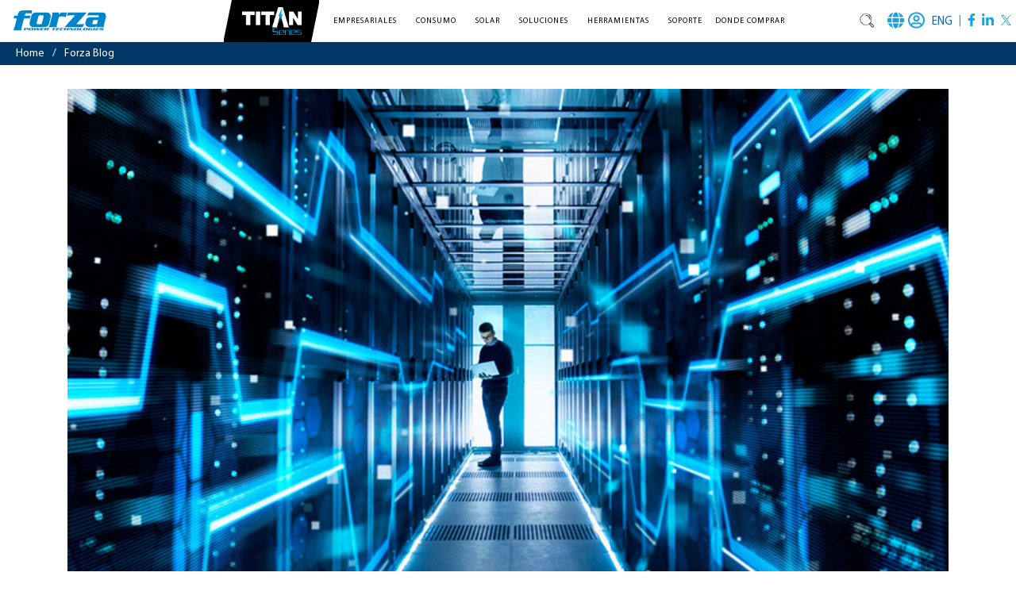

--- FILE ---
content_type: text/html; charset=utf-8
request_url: https://www.forzaups.com/es/blog-es/tendencias-en-centros-datos-y-edge-computing-para-2021/
body_size: 10098
content:
<!doctype html><html data-n-head-ssr lang="en" data-n-head="%7B%22lang%22:%7B%22ssr%22:%22en%22%7D%7D"><head><title>Tendencias en centros datos para 2021 - FORZA UPS</title><meta data-n-head="ssr" charset="utf-8"><meta data-n-head="ssr" name="viewport" content="width=device-width,initial-scale=1"><meta data-n-head="ssr" name="format-detection" content="telephone=no"><meta data-n-head="ssr" name="description" content="Tendencias en centros datos para 2021"><meta data-n-head="ssr" name="keywords" content="Los centros de datos son la base de nuestro mundo en línea. "><meta data-n-head="ssr" property="og:title" content="Tendencias en centros datos para 2021 - FORZA UPS"><meta data-n-head="ssr" property="og:type" content="article"><meta data-n-head="ssr" property="og:url" content="/es/blog-es/"><meta data-n-head="ssr" property="og:image" content="https://forza-ups-frontend.s3.amazonaws.com/media/img/trends_blog.png"><meta data-n-head="ssr" property="og:image:width" content="960"><meta data-n-head="ssr" property="og:image:height" content="640"><meta data-n-head="ssr" property="twitter:title" content="Tendencias en centros datos para 2021 - FORZA UPS"><meta data-n-head="ssr" property="twitter:image" content="https://forza-ups-frontend.s3.amazonaws.com/media/img/trends_blog.png"><meta data-n-head="ssr" property="twitter:description" content="Los centros de datos son la base de nuestro mundo en línea. "><meta data-n-head="ssr" property="twitter:card" content="summary"><link data-n-head="ssr" rel="preconnect" href="https://fonts.googleapis.com"><link data-n-head="ssr" rel="preconnect" href="https://fonts.gstatic.com" crossorigin="anonymous"><link data-n-head="ssr" rel="stylesheet" href="https://fonts.googleapis.com/css2?family=PT+Sans:ital,wght@0,400;0,700;1,400;1,700&display=swap"><link data-n-head="ssr" rel="icon" type="image/x-icon" href="/favicon.svg"><link rel="preload" href="/_nuxt/4fefd9b.js" as="script"><link rel="preload" href="/_nuxt/f536e5f.js" as="script"><link rel="preload" href="/_nuxt/css/0b44d90.css" as="style"><link rel="preload" href="/_nuxt/f2d14ce.js" as="script"><link rel="preload" href="/_nuxt/css/6da6233.css" as="style"><link rel="preload" href="/_nuxt/88c5b0a.js" as="script"><link rel="stylesheet" href="/_nuxt/css/0b44d90.css"><link rel="stylesheet" href="/_nuxt/css/6da6233.css"><link rel="preload" href="/_nuxt/static/1764702627/es/blog-es/tendencias-en-centros-datos-y-edge-computing-para-2021/state.js" as="script"><link rel="preload" href="/_nuxt/static/1764702627/es/blog-es/tendencias-en-centros-datos-y-edge-computing-para-2021/payload.js" as="script"><link rel="preload" href="/_nuxt/static/1764702627/manifest.js" as="script"></head><body><div data-server-rendered="true" id="__nuxt"><!----><div id="__layout"><div class="d-flex flex-column nuxt-wrapper"><div data-v-b35fc276><nav id="navigation-bar" class="navbar px-0 py-0 py-lg-2 navbar-light bg-light navbar-expand-md" data-v-b35fc276><div id="nav-container" class="px-0 container-xl" data-v-b35fc276><div class="row flex-fill no-gutters align-items-center align-content-between" data-v-b35fc276><div class="col-lg-2 col-10" data-v-b35fc276><a href="/es/" id="brand" target="_self" class="navbar-brand ml-3 nuxt-link-active" data-v-b35fc276><img src="https://forza-ups-frontend.s3.amazonaws.com/media/img/logo_forza_menu_2.svg" alt="Forza Logo" data-v-b35fc276></a><a href="/es/titan_es/" class="logo-titan-container show-rs" data-v-b35fc276><img src="/logo_titan_series.png" alt="logo_titan.png" class="logo-titan" data-v-b35fc276></a></div><div id="menu-container" class="d-none flex-column col-lg-8 d-lg-flex" data-v-b35fc276><ul id="main-content" class="navbar-nav d-flex flex-row justify-content-center" data-v-b35fc276><li class="nav-item nav-logo-titan-container" data-v-b35fc276><a href="/es/titan_es/" target="_self" class="nav-link" data-v-b35fc276><img src="/logo_titan_series.png" alt="logo_titan.png" class="logo-titan" data-v-b35fc276></a></li><li id="group-business-category" link-classes="mx-0 px-0" class="nav-item b-nav-dropdown dropdown" data-v-b35fc276><a id="group-business-category__BV_toggle_" role="button" aria-haspopup="true" aria-expanded="false" aria-controls="group-business-category__BV_toggle_menu_" href="#group-business-category" target="_self" class="nav-link dropdown-toggle dropdown-toggle-no-caret"><div class="w-100 d-flex flex-row align-items-center justify-content-between p-0" data-v-b35fc276><span class="text-uppercase px-0" data-v-b35fc276>Empresariales <i class="fas fa-chevron-down font-weight-bold text-primary ml-2" data-v-b35fc276></i></span></div></a><ul tabindex="-1" aria-labelledby="group-business-category__BV_toggle_" id="group-business-category__BV_toggle_menu_" class="dropdown-menu main-drop drop-wide border-0 rounded-0 flex-column flex-fill px-3 py-4"><div class="row flex-fill no-gutters align-items-start justify-content-start" data-v-b35fc276><div class="col" data-v-b35fc276><h4 class="text-left" data-v-b35fc276>Equipos empresariales</h4></div></div><div class="row flex-fill no-gutters align-items-start justify-content-start" data-v-b35fc276><div class="logo-titan-sub" data-v-b35fc276><li class="nav-item logo-titan-container" data-v-b35fc276><a href="/es/titan_es/" target="_self" class="nav-link" data-v-b35fc276><img src="/logo_titan_series.svg" alt="logo_titan_series.svg" data-v-b35fc276> <b class="text-white" data-v-b35fc276>Ver mas</b></a></li></div><!----><div class="col-3" data-v-b35fc276><div class="row flex-fill no-gutters align-items-start justify-content-start" data-v-b35fc276><div id="parent-online-ups-subparent" class="submenu-padding col-12" data-v-b35fc276><li role="presentation" data-v-b35fc276><a href="/es/products/landing-es/online-ups-es/" role="menuitem" target="_self" class="dropdown-item text-primary font-weight-bold parent-link py-1 px-0">UPS en línea</a></li><li role="presentation" data-v-b35fc276><a href="/es/products/landing-es/serie-eos/" role="menuitem" target="_self" class="dropdown-item child-link py-1 px-0">Serie EOS</a></li><li role="presentation" data-v-b35fc276><a href="/es/products/landing-es/serie-atlas/" role="menuitem" target="_self" class="dropdown-item child-link py-1 px-0">Serie Atlas</a></li><li role="presentation" data-v-b35fc276><a href="/es/products/landing-es/bancos-de-baterias-atlas/" role="menuitem" target="_self" class="dropdown-item child-link py-1 px-0">Bancos de batería atlas</a></li><li role="presentation" data-v-b35fc276><a href="/es/products/landing-es/serie-zeus-trifasica/" role="menuitem" target="_self" class="dropdown-item child-link py-1 px-0">Serie Zeus trifásica</a></li><li role="presentation" data-v-b35fc276><a href="/es/products/landing-es/bancos-de-baterias-zeus/" role="menuitem" target="_self" class="dropdown-item child-link py-1 px-0">Bancos de Batería Zeus</a></li></div></div></div><div class="col-3" data-v-b35fc276><div class="row flex-fill no-gutters align-items-start justify-content-start" data-v-b35fc276><div id="parent-online-ups-accesories-subparent" class="submenu-padding col-12" data-v-b35fc276><li role="presentation" data-v-b35fc276><a href="/es/products/landing-es/accesorios-ups/" role="menuitem" target="_self" class="dropdown-item text-primary font-weight-bold parent-link py-1 px-0">Accesorios UPS</a></li><li role="presentation" data-v-b35fc276><a href="/es/products/landing-es/comunicacion/" role="menuitem" target="_self" class="dropdown-item child-link py-1 px-0">Comunicación</a></li><li role="presentation" data-v-b35fc276><a href="/es/products/landing-es/montaje/" role="menuitem" target="_self" class="dropdown-item child-link py-1 px-0">Montaje</a></li><li role="presentation" data-v-b35fc276><a href="/es/products/landing-es/conexion/" role="menuitem" target="_self" class="dropdown-item child-link py-1 px-0">Conexión</a></li></div><div id="parent-PDU-subparent" class="submenu-padding col-12" data-v-b35fc276><li role="presentation" data-v-b35fc276><a href="/es/products/landing-es/pdu-es/" role="menuitem" target="_self" class="dropdown-item text-primary font-weight-bold parent-link py-1 px-0">PDU</a></li><li role="presentation" data-v-b35fc276><a href="/es/products/landing-es/serie-fpd/" role="menuitem" target="_self" class="dropdown-item child-link py-1 px-0">Serie FPD</a></li></div></div></div><div class="col-3" data-v-b35fc276><div class="row flex-fill no-gutters align-items-start justify-content-start" data-v-b35fc276><div id="parent-business-Interactive-ups-subparent" class="submenu-padding col-12" data-v-b35fc276><li role="presentation" data-v-b35fc276><a href="/es/products/landing-es/ups-interactiva/" role="menuitem" target="_self" class="dropdown-item text-primary font-weight-bold parent-link py-1 px-0">UPS Interactiva</a></li><li role="presentation" data-v-b35fc276><a href="/es/products/landing-es/business-serie-fx/" role="menuitem" target="_self" class="dropdown-item child-link py-1 px-0">Serie FX</a></li><li role="presentation" data-v-b35fc276><a href="/es/products/landing-es/business-serie-sl/" role="menuitem" target="_self" class="dropdown-item child-link py-1 px-0">Serie SL</a></li><li role="presentation" data-v-b35fc276><a href="/es/products/landing-es/business-serie-xg/" role="menuitem" target="_self" class="dropdown-item child-link py-1 px-0">Serie XG</a></li><li role="presentation" data-v-b35fc276><a href="/es/products/landing-es/business-serie-nt/" role="menuitem" target="_self" class="dropdown-item child-link py-1 px-0">Serie NT</a></li><li role="presentation" data-v-b35fc276><a href="/es/products/landing-es/serie-si/" role="menuitem" target="_self" class="dropdown-item child-link py-1 px-0">Serie SI</a></li><li role="presentation" data-v-b35fc276><a href="/es/products/landing-es/business-serie-rs/" role="menuitem" target="_self" class="dropdown-item child-link py-1 px-0">Serie RS</a></li></div></div></div><div class="col-3" data-v-b35fc276><div class="row flex-fill no-gutters align-items-start justify-content-start" data-v-b35fc276><div id="parent-business-batteries-subparent" class="submenu-padding col-12" data-v-b35fc276><li role="presentation" data-v-b35fc276><a href="/es/products/landing-es/baterias/" role="menuitem" target="_self" class="dropdown-item text-primary font-weight-bold parent-link py-1 px-0">Batteries</a></li><li role="presentation" data-v-b35fc276><a href="/es/products/landing-es/business-serie-fub/" role="menuitem" target="_self" class="dropdown-item child-link py-1 px-0">Serie FUB</a></li></div><div id="parent-business-titan-series-subparent" class="submenu-padding col-12" data-v-b35fc276><li role="presentation" data-v-b35fc276><a href="/es/products/landing-es/serie-titan/" role="menuitem" target="_self" class="dropdown-item text-primary font-weight-bold parent-link py-1 px-0">Serie Titan</a></li><li role="presentation" data-v-b35fc276><a href="/es/products/landing-es/serie-fpp/" role="menuitem" target="_self" class="dropdown-item child-link py-1 px-0">Serie FPP</a></li></div></div></div></div><div class="row flex-fill mt-2 no-gutters align-items-start justify-content-end" data-v-b35fc276><div class="col" data-v-b35fc276><li role="presentation" data-v-b35fc276><a href="/es/products/landing-es/empresarial/" role="menuitem" target="_self" class="dropdown-item link-all text-primary text-right font-weight-bold parent-link py-1 px-0">Ver todos los productos</a></li></div></div></ul></li><li id="group-consumer-category" link-classes="mx-0 px-0" class="nav-item b-nav-dropdown dropdown" data-v-b35fc276><a id="group-consumer-category__BV_toggle_" role="button" aria-haspopup="true" aria-expanded="false" aria-controls="group-consumer-category__BV_toggle_menu_" href="#group-consumer-category" target="_self" class="nav-link dropdown-toggle dropdown-toggle-no-caret"><div class="w-100 d-flex flex-row align-items-center justify-content-between p-0" data-v-b35fc276><span class="text-uppercase px-0" data-v-b35fc276>Consumo <i class="fas fa-chevron-down font-weight-bold text-primary ml-2" data-v-b35fc276></i></span></div></a><ul tabindex="-1" aria-labelledby="group-consumer-category__BV_toggle_" id="group-consumer-category__BV_toggle_menu_" class="dropdown-menu main-drop drop-wide border-0 rounded-0 flex-column flex-fill px-3 py-4"><div class="row flex-fill no-gutters align-items-start justify-content-start" data-v-b35fc276><div class="col" data-v-b35fc276><h4 class="text-left" data-v-b35fc276>Consumo</h4></div></div><div class="row flex-fill no-gutters align-items-start justify-content-start" data-v-b35fc276><div class="logo-titan-sub" data-v-b35fc276><li class="nav-item logo-titan-container" data-v-b35fc276><a href="/es/titan_es/" target="_self" class="nav-link" data-v-b35fc276><img src="/logo_titan_series.svg" alt="logo_titan_series.svg" data-v-b35fc276> <b class="text-white" data-v-b35fc276>Ver mas</b></a></li></div><!----><div class="col-4" data-v-b35fc276><div class="row flex-fill no-gutters align-items-start justify-content-start" data-v-b35fc276><div id="parent-interactive-ups-subparent" class="submenu-padding col-12" data-v-b35fc276><li role="presentation" data-v-b35fc276><a href="/es/products/landing-es/interactive-ups-es/" role="menuitem" target="_self" class="dropdown-item text-primary font-weight-bold parent-link py-1 px-0">UPS Interactiva</a></li><li role="presentation" data-v-b35fc276><a href="/es/products/landing-es/consumer-serie-nt/" role="menuitem" target="_self" class="dropdown-item child-link py-1 px-0">Serie NT</a></li><li role="presentation" data-v-b35fc276><a href="/es/products/landing-es/consumer-serie-fx/" role="menuitem" target="_self" class="dropdown-item child-link py-1 px-0">Serie FX</a></li><li role="presentation" data-v-b35fc276><a href="/es/products/landing-es/consumer-serie-ht/" role="menuitem" target="_self" class="dropdown-item child-link py-1 px-0">Serie HT</a></li><li role="presentation" data-v-b35fc276><a href="/es/products/landing-es/consumer-serie-sl/" role="menuitem" target="_self" class="dropdown-item child-link py-1 px-0">Serie SL</a></li><li role="presentation" data-v-b35fc276><a href="/es/products/landing-es/consumer-serie-xg/" role="menuitem" target="_self" class="dropdown-item child-link py-1 px-0">Serie XG</a></li><li role="presentation" data-v-b35fc276><a href="/es/products/landing-es/serie-st/" role="menuitem" target="_self" class="dropdown-item child-link py-1 px-0">Serie ST</a></li><li role="presentation" data-v-b35fc276><a href="/es/products/landing-es/consumer-serie-rs/" role="menuitem" target="_self" class="dropdown-item child-link py-1 px-0">Serie RS</a></li></div><div id="parent-voltage-regulator-subparent" class="submenu-padding col-12" data-v-b35fc276><li role="presentation" data-v-b35fc276><a href="/es/products/landing-es/regulador-de-voltage/" role="menuitem" target="_self" class="dropdown-item text-primary font-weight-bold parent-link py-1 px-0">Regulador de voltage</a></li><li role="presentation" data-v-b35fc276><a href="/es/products/landing-es/consumer-serie-fvr/" role="menuitem" target="_self" class="dropdown-item child-link py-1 px-0">Serie FVR</a></li></div><div id="parent-voltage-protectors-subparent" class="submenu-padding col-12" data-v-b35fc276><li role="presentation" data-v-b35fc276><a href="/es/products/landing-es/protectores-de-voltaje/" role="menuitem" target="_self" class="dropdown-item text-primary font-weight-bold parent-link py-1 px-0">Protector de Voltaje</a></li><li role="presentation" data-v-b35fc276><a href="/es/products/landing-es/consumer-fvp-series/" role="menuitem" target="_self" class="dropdown-item child-link py-1 px-0">Serie FVP</a></li></div></div></div><div class="col-4" data-v-b35fc276><div class="row flex-fill no-gutters align-items-start justify-content-start" data-v-b35fc276><div id="parent-surge-protector-subparent" class="submenu-padding col-12" data-v-b35fc276><li role="presentation" data-v-b35fc276><a href="/es/products/landing-es/surge-protectors-es/" role="menuitem" target="_self" class="dropdown-item text-primary font-weight-bold parent-link py-1 px-0">Protector de sobretensión</a></li><li role="presentation" data-v-b35fc276><a href="/es/products/landing-es/consumer-serie-fsp/" role="menuitem" target="_self" class="dropdown-item child-link py-1 px-0">Serie FSP</a></li><li role="presentation" data-v-b35fc276><a href="/es/products/landing-es/consumer-serie-fwt/" role="menuitem" target="_self" class="dropdown-item child-link py-1 px-0">Serie FWT</a></li></div><div id="parent-power-strips-and-wall-taps-subparent" class="submenu-padding col-12" data-v-b35fc276><li role="presentation" data-v-b35fc276><a href="/es/products/landing-es/power-strips-y-wall-taps-es/" role="menuitem" target="_self" class="dropdown-item text-primary font-weight-bold parent-link py-1 px-0">Regletas y toma corriente</a></li><li role="presentation" data-v-b35fc276><a href="/es/products/landing-es/consumer-serie-ps/" role="menuitem" target="_self" class="dropdown-item child-link py-1 px-0">Serie PS</a></li></div></div></div><div class="col-4" data-v-b35fc276><div class="row flex-fill no-gutters align-items-start justify-content-start" data-v-b35fc276><div id="parent-mini-ups-subparent" class="submenu-padding col-12" data-v-b35fc276><li role="presentation" data-v-b35fc276><a href="/es/products/landing-es/ups-mini/" role="menuitem" target="_self" class="dropdown-item text-primary font-weight-bold parent-link py-1 px-0">Mini Ups</a></li><li role="presentation" data-v-b35fc276><a href="/es/products/landing-es/consumer-serie-dc/" role="menuitem" target="_self" class="dropdown-item child-link py-1 px-0">Serie DC</a></li></div><div id="parent-consumer-batteries-subparent" class="submenu-padding col-12" data-v-b35fc276><li role="presentation" data-v-b35fc276><a href="/es/products/landing-es/baterias-consumo/" role="menuitem" target="_self" class="dropdown-item text-primary font-weight-bold parent-link py-1 px-0">Batteries</a></li><li role="presentation" data-v-b35fc276><a href="/es/products/landing-es/consumer-serie-fub/" role="menuitem" target="_self" class="dropdown-item child-link py-1 px-0">Serie FUB</a></li></div><div id="parent-consumer-titan-series-subparent" class="submenu-padding col-12" data-v-b35fc276><li role="presentation" data-v-b35fc276><a href="/es/products/landing-es/consumo-serie-titan/" role="menuitem" target="_self" class="dropdown-item text-primary font-weight-bold parent-link py-1 px-0">Serie Titan</a></li><li role="presentation" data-v-b35fc276><a href="/es/products/landing-es/consumo-serie-fpp/" role="menuitem" target="_self" class="dropdown-item child-link py-1 px-0">Serie FPP</a></li></div></div></div></div><div class="row flex-fill mt-2 no-gutters align-items-start justify-content-end" data-v-b35fc276><div class="col" data-v-b35fc276><li role="presentation" data-v-b35fc276><a href="/es/products/landing-es/consumo/" role="menuitem" target="_self" class="dropdown-item link-all text-primary text-right font-weight-bold parent-link py-1 px-0">Ver todos los productos</a></li></div></div></ul></li><li id="group-solar-category" link-classes="mx-0 px-0" class="nav-item b-nav-dropdown dropdown" data-v-b35fc276><a id="group-solar-category__BV_toggle_" role="button" aria-haspopup="true" aria-expanded="false" aria-controls="group-solar-category__BV_toggle_menu_" href="#group-solar-category" target="_self" class="nav-link dropdown-toggle dropdown-toggle-no-caret"><div class="w-100 d-flex flex-row align-items-center justify-content-between p-0" data-v-b35fc276><span class="text-uppercase px-0" data-v-b35fc276>Solar <i class="fas fa-chevron-down font-weight-bold text-primary ml-2" data-v-b35fc276></i></span></div></a><ul tabindex="-1" aria-labelledby="group-solar-category__BV_toggle_" id="group-solar-category__BV_toggle_menu_" class="dropdown-menu main-drop drop-wide border-0 rounded-0 flex-column flex-fill px-3 py-4"><div class="row flex-fill no-gutters align-items-start justify-content-start" data-v-b35fc276><div class="col" data-v-b35fc276><h4 class="text-left" data-v-b35fc276>Solar</h4></div></div><div class="row flex-fill no-gutters align-items-start justify-content-start" data-v-b35fc276><div class="logo-titan-sub" data-v-b35fc276><li class="nav-item logo-titan-container" data-v-b35fc276><a href="/es/titan_es/" target="_self" class="nav-link" data-v-b35fc276><img src="/logo_titan_series.svg" alt="logo_titan_series.svg" data-v-b35fc276> <b class="text-white" data-v-b35fc276>Ver mas</b></a></li></div><div id="parent-solar-inverters" class="col-lg-3 col-12" data-v-b35fc276><li role="presentation" data-v-b35fc276><a href="/es/products/landing-es/inversores-solares/" role="menuitem" target="_self" class="dropdown-item text-primary font-weight-bold parent-link py-1 px-0">Inversores solares</a></li><li role="presentation" data-v-b35fc276><a href="/es/products/landing-es/solar-serie-fusion/" role="menuitem" target="_self" class="dropdown-item child-link py-1 px-0">Serie Fusion</a></li><li role="presentation" data-v-b35fc276><a href="/es/products/landing-es/solar-serie-pulsar/" role="menuitem" target="_self" class="dropdown-item child-link py-1 px-0">Serie Pulsar</a></li><li role="presentation" data-v-b35fc276><a href="/es/products/landing-es/solar-serie-gamma/" role="menuitem" target="_self" class="dropdown-item child-link py-1 px-0">Serie Gamma</a></li><li role="presentation" data-v-b35fc276><a href="/es/products/landing-es/solar-serie-spectrum/" role="menuitem" target="_self" class="dropdown-item child-link py-1 px-0">Serie Spectrum</a></li><li role="presentation" data-v-b35fc276><a href="/es/products/landing-es/serie-quantum/" role="menuitem" target="_self" class="dropdown-item child-link py-1 px-0">Serie Quantum</a></li></div><div id="parent-accessories" class="col-lg-3 col-12" data-v-b35fc276><li role="presentation" data-v-b35fc276><a href="/es/products/landing-es/accesorios/" role="menuitem" target="_self" class="dropdown-item text-primary font-weight-bold parent-link py-1 px-0">Accesorios</a></li><li role="presentation" data-v-b35fc276><a href="/es/products/landing-es/accesorios-solares/" role="menuitem" target="_self" class="dropdown-item child-link py-1 px-0">Accesorios Solares</a></li></div><div id="parent-solar-batteries" class="col-lg-3 col-12" data-v-b35fc276><li role="presentation" data-v-b35fc276><a href="/es/products/landing-es/baterias-solares/" role="menuitem" target="_self" class="dropdown-item text-primary font-weight-bold parent-link py-1 px-0">Batteries</a></li><li role="presentation" data-v-b35fc276><a href="/es/products/landing-es/solar-serie-fub/" role="menuitem" target="_self" class="dropdown-item child-link py-1 px-0">Serie FUB</a></li></div><!----></div><div class="row flex-fill mt-2 no-gutters align-items-start justify-content-end" data-v-b35fc276><div class="col" data-v-b35fc276><li role="presentation" data-v-b35fc276><a href="/es/products/landing-es/solar/" role="menuitem" target="_self" class="dropdown-item link-all text-primary text-right font-weight-bold parent-link py-1 px-0">Ver todos los productos</a></li></div></div></ul></li><li id="group-solutions-util" class="nav-item b-nav-dropdown dropdown" data-v-b35fc276><a id="group-solutions-util__BV_toggle_" role="button" aria-haspopup="true" aria-expanded="false" aria-controls="group-solutions-util__BV_toggle_menu_" href="#group-solutions-util" target="_self" class="nav-link dropdown-toggle dropdown-toggle-no-caret"><div class="w-100 d-flex flex-row align-items-center justify-content-start p-0" data-v-b35fc276><span class="text-uppercase px-0" data-v-b35fc276>Soluciones <i class="fas fa-chevron-down font-weight-bold text-primary ml-2" data-v-b35fc276></i></span></div></a><ul tabindex="-1" aria-labelledby="group-solutions-util__BV_toggle_" id="group-solutions-util__BV_toggle_menu_" class="dropdown-menu main-drop border-0 rounded-0 flex-column flex-fill px-3 py-4"><div class="row flex-fill no-gutters align-items-center justify-content-start" data-v-b35fc276><div class="col" data-v-b35fc276><h4 class="text-left" data-v-b35fc276>Soluciones</h4></div></div><div class="row flex-fill no-gutters align-items-center justify-content-start" data-v-b35fc276><div class="col-12" data-v-b35fc276><li role="presentation" data-v-b35fc276><a href="/es/soluciones/hogar/" id="child-home" role="menuitem" target="_self" class="dropdown-item util-child-link font-weight-bold py-1 px-0 d-flex flex-row align-items-center justify-content-start"><span class="child-icon flex-column mr-3 p-2" data-v-b35fc276><img src="https://forza-ups-frontend.s3.amazonaws.com/media/img/solution-home.png" data-v-b35fc276></span>Hogar</a></li><li role="presentation" data-v-b35fc276><a href="/es/soluciones/corporativa/" id="child-corporate" role="menuitem" target="_self" class="dropdown-item util-child-link font-weight-bold py-1 px-0 d-flex flex-row align-items-center justify-content-start"><span class="child-icon flex-column mr-3 p-2" data-v-b35fc276><img src="https://forza-ups-frontend.s3.amazonaws.com/media/img/solution-corpo.png" data-v-b35fc276></span>Corporativas</a></li><li role="presentation" data-v-b35fc276><a href="/es/soluciones/videojuegos/" id="child-gaming" role="menuitem" target="_self" class="dropdown-item util-child-link font-weight-bold py-1 px-0 d-flex flex-row align-items-center justify-content-start"><span class="child-icon flex-column mr-3 p-2" data-v-b35fc276><img src="https://forza-ups-frontend.s3.amazonaws.com/media/img/solution-gaming.png" data-v-b35fc276></span>Videojuegos</a></li><li role="presentation" data-v-b35fc276><a href="/es/soluciones/punto-de-venta/" id="child-point-of-sale" role="menuitem" target="_self" class="dropdown-item util-child-link font-weight-bold py-1 px-0 d-flex flex-row align-items-center justify-content-start"><span class="child-icon flex-column mr-3 p-2" data-v-b35fc276><img src="https://forza-ups-frontend.s3.amazonaws.com/media/img/solution-point.png" data-v-b35fc276></span>Punto de venta</a></li><li role="presentation" data-v-b35fc276><a href="/es/soluciones/gobierno/" id="child-government" role="menuitem" target="_self" class="dropdown-item util-child-link font-weight-bold py-1 px-0 d-flex flex-row align-items-center justify-content-start"><span class="child-icon flex-column mr-3 p-2" data-v-b35fc276><img src="https://forza-ups-frontend.s3.amazonaws.com/media/img/solution-gover.png" data-v-b35fc276></span>Gobierno</a></li><li role="presentation" data-v-b35fc276><a href="/es/soluciones/educacion/" id="child-education" role="menuitem" target="_self" class="dropdown-item util-child-link font-weight-bold py-1 px-0 d-flex flex-row align-items-center justify-content-start"><span class="child-icon flex-column mr-3 p-2" data-v-b35fc276><img src="https://forza-ups-frontend.s3.amazonaws.com/media/img/solution-education.png" data-v-b35fc276></span>Educación</a></li><li role="presentation" data-v-b35fc276><a href="/es/soluciones/enterprise-solutions-es/" id="child-enterprise-solutions" role="menuitem" target="_self" class="dropdown-item util-child-link font-weight-bold py-1 px-0 d-flex flex-row align-items-center justify-content-start"><span class="child-icon flex-column mr-3 p-2" data-v-b35fc276><img src="https://forza-ups-frontend.s3.amazonaws.com/media/img/Icon-Enterprise-01.png" data-v-b35fc276></span>Enterprise Solutions</a></li><li role="presentation" data-v-b35fc276><a href="/es/soluciones/fnx-prefab-dc/" id="child-fnx-prefab-dc" role="menuitem" target="_self" class="dropdown-item util-child-link font-weight-bold py-1 px-0 d-flex flex-row align-items-center justify-content-start"><span class="child-icon flex-column mr-3 p-2" data-v-b35fc276><img src="https://forza-ups-frontend.s3.amazonaws.com/media/img/Icono-FNX.png" data-v-b35fc276></span>FNX Prefab DC</a></li></div></div></ul></li><li id="group-tools-util" class="nav-item b-nav-dropdown dropdown" data-v-b35fc276><a id="group-tools-util__BV_toggle_" role="button" aria-haspopup="true" aria-expanded="false" aria-controls="group-tools-util__BV_toggle_menu_" href="#group-tools-util" target="_self" class="nav-link dropdown-toggle dropdown-toggle-no-caret"><div class="w-100 d-flex flex-row align-items-center justify-content-start p-0" data-v-b35fc276><span class="text-uppercase px-0" data-v-b35fc276>Herramientas <i class="fas fa-chevron-down font-weight-bold text-primary ml-2" data-v-b35fc276></i></span></div></a><ul tabindex="-1" aria-labelledby="group-tools-util__BV_toggle_" id="group-tools-util__BV_toggle_menu_" class="dropdown-menu main-drop border-0 rounded-0 flex-column flex-fill px-3 py-4"><div class="row flex-fill no-gutters align-items-center justify-content-start" data-v-b35fc276><div class="col" data-v-b35fc276><h4 class="text-left" data-v-b35fc276>Herramientas</h4></div></div><div class="row flex-fill no-gutters align-items-center justify-content-start" data-v-b35fc276><div class="col-12" data-v-b35fc276><li role="presentation" data-v-b35fc276><a href="/es/herramientas/selector-de-producto/" id="child-product-selector" role="menuitem" target="_self" class="dropdown-item util-child-link font-weight-bold py-1 px-0 d-flex flex-row align-items-center justify-content-start"><span class="child-icon flex-column mr-3 p-2" data-v-b35fc276><img src="https://forza-ups-frontend.s3.amazonaws.com/media/img/Icono_Tools_1.png" data-v-b35fc276></span>Selector de producto</a></li><li role="presentation" data-v-b35fc276><a href="/es/herramientas/calculadora-de-tiempo-de-ejecucion/" id="child-runtime-calculator" role="menuitem" target="_self" class="dropdown-item util-child-link font-weight-bold py-1 px-0 d-flex flex-row align-items-center justify-content-start"><span class="child-icon flex-column mr-3 p-2" data-v-b35fc276><img src="https://forza-ups-frontend.s3.amazonaws.com/media/img/Icono_Tools_2.png" data-v-b35fc276></span>Tiempo de autonomía</a></li><li role="presentation" data-v-b35fc276><a href="/es/herramientas/cambio-de-bateria/" id="child-battery-replacement" role="menuitem" target="_self" class="dropdown-item util-child-link font-weight-bold py-1 px-0 d-flex flex-row align-items-center justify-content-start"><span class="child-icon flex-column mr-3 p-2" data-v-b35fc276><img src="https://forza-ups-frontend.s3.amazonaws.com/media/img/Icono_Tools_3.png" data-v-b35fc276></span>Selector de Batería</a></li><li role="presentation" data-v-b35fc276><a href="/es/herramientas/selector-de-producto/" id="child-product-comparison" role="menuitem" target="_self" class="dropdown-item util-child-link font-weight-bold py-1 px-0 d-flex flex-row align-items-center justify-content-start"><span class="child-icon flex-column mr-3 p-2" data-v-b35fc276><img src="https://forza-ups-frontend.s3.amazonaws.com/media/img/Icono_Tools_4.png" data-v-b35fc276></span>Comparador de Productos</a></li></div></div></ul></li><li class="nav-item text-uppercase" data-v-b35fc276><a href="/es/soporte-y-mas/" target="_self" class="nav-link" data-v-b35fc276>Soporte</a></li><li class="nav-item text-uppercase" data-v-b35fc276><a href="/es/donde-comprar/" target="_self" class="nav-link" data-v-b35fc276>Donde comprar</a></li></ul></div><div id="search-box" class="d-none bg-secondary col-lg-8 d-lg-none" data-v-b35fc276><ul class="navbar-nav d-flex flex-row justify-content-center flex-fill" data-v-b35fc276><li class="form-inline col-10 flex-fill px-0" data-v-b35fc276><form class="form-inline flex-fill" data-v-b35fc276><input id="search-bar" class="w-100 rounded-0 border-top-0 border-left-0 border-right-0 shadow-none bg-secondary form-control" data-v-b35fc276></form></li><li class="nav-item search-button col-auto px-0 pt-1" data-v-b35fc276><a href="#" target="_self" class="nav-link" data-v-b35fc276><i class="fas fa-search mt-0" data-v-b35fc276></i></a></li><li class="nav-item search-toggler col-auto px-0" data-v-b35fc276><a href="#" target="_self" class="nav-link" data-v-b35fc276><i class="fas fa-times" style="width:30px;height:28px" data-v-b35fc276></i></a></li></ul></div><div class="col-lg-2 text-nowrap p-0" data-v-b35fc276><div class="d-none d-lg-flex flex-column col-lg-1" data-v-b35fc276><ul id="side-buttons" class="navbar-nav" data-v-b35fc276><li class="nav-item search-toggler mr-3" data-v-b35fc276><a href="#" target="_self" class="nav-link" data-v-b35fc276><img src="https://forza-ups-frontend.s3.amazonaws.com/media/img/search-icon.png" style="width:20px;vertical-align:middle" data-v-b35fc276></a></li><div id="country-selector" data-v-b35fc276><li id="country-selector-link-pc" class="nav-item" style="width:48px;vertical-align:middle"><a href="#" target="_self" class="nav-link text-primary" style="display:inline-block;padding:0 2px 0 0!important;vertical-align:middle"><svg title="Pais seleccionado: Estados Unidos" aria-labelledby="svg-inline--fa-title-yasodB2TV7em" data-prefix="fas" data-icon="globe" role="img" xmlns="http://www.w3.org/2000/svg" viewBox="0 0 496 512" data-fa-i2svg class="svg-inline--fa fa-globe fa-w-16" style="color:#17a3e0;font-size:1.4em;width:21px"><path fill="currentColor" d="M336.5 160C322 70.7 287.8 8 248 8s-74 62.7-88.5 152h177zM152 256c0 22.2 1.2 43.5 3.3 64h185.3c2.1-20.5 3.3-41.8 3.3-64s-1.2-43.5-3.3-64H155.3c-2.1 20.5-3.3 41.8-3.3 64zm324.7-96c-28.6-67.9-86.5-120.4-158-141.6 24.4 33.8 41.2 84.7 50 141.6h108zM177.2 18.4C105.8 39.6 47.8 92.1 19.3 160h108c8.7-56.9 25.5-107.8 49.9-141.6zM487.4 192H372.7c2.1 21 3.3 42.5 3.3 64s-1.2 43-3.3 64h114.6c5.5-20.5 8.6-41.8 8.6-64s-3.1-43.5-8.5-64zM120 256c0-21.5 1.2-43 3.3-64H8.6C3.2 212.5 0 233.8 0 256s3.2 43.5 8.6 64h114.6c-2-21-3.2-42.5-3.2-64zm39.5 96c14.5 89.3 48.7 152 88.5 152s74-62.7 88.5-152h-177zm159.3 141.6c71.4-21.2 129.4-73.7 158-141.6h-108c-8.8 56.9-25.6 107.8-50 141.6zM19.3 352c28.6 67.9 86.5 120.4 158 141.6-24.4-33.8-41.2-84.7-50-141.6h-108z"></path></svg></a><a href="https://partners.forzaups.com/" target="_blank" style="display:inline-block;vertical-align:middle"><svg aria-hidden="true" focusable="false" data-prefix="far" data-icon="user-circle" role="img" xmlns="http://www.w3.org/2000/svg" viewBox="0 0 496 512" data-fa-i2svg class="svg-inline--fa fa-user-circle fa-w-16" style="color:#17a3e0;font-size:1.6em;width:21px"><path fill="currentColor" d="M248 104c-53 0-96 43-96 96s43 96 96 96 96-43 96-96-43-96-96-96zm0 144c-26.5 0-48-21.5-48-48s21.5-48 48-48 48 21.5 48 48-21.5 48-48 48zm0-240C111 8 0 119 0 256s111 248 248 248 248-111 248-248S385 8 248 8zm0 448c-49.7 0-95.1-18.3-130.1-48.4 14.9-23 40.4-38.6 69.6-39.5 20.8 6.4 40.6 9.6 60.5 9.6s39.7-3.1 60.5-9.6c29.2 1 54.7 16.5 69.6 39.5-35 30.1-80.4 48.4-130.1 48.4zm162.7-84.1c-24.4-31.4-62.1-51.9-105.1-51.9-10.2 0-26 9.6-57.6 9.6-31.5 0-47.4-9.6-57.6-9.6-42.9 0-80.6 20.5-105.1 51.9C61.9 339.2 48 299.2 48 256c0-110.3 89.7-200 200-200s200 89.7 200 200c0 43.2-13.9 83.2-37.3 115.9z"></path></svg></a></li><!----></div><li class="nav-item lang-item text-uppercase ml-2" data-v-b35fc276><a href="#" target="_self" class="nav-link" data-v-b35fc276>ENG</a></li><li class="mx-2" data-v-b35fc276><span class="header-separator" data-v-b35fc276>|</span></li><li class="ml-0" data-v-b35fc276><a alt="Facebook" title="Facebook" href="https://www.facebook.com/ForzaLA/" target="_blank" class="nav-link" data-v-b35fc276><svg xmlns="http://www.w3.org/2000/svg" viewBox="0 0 320 512" class="fa-facebook" style="color:#17a3e0;width:10px" data-v-b35fc276><path fill="currentColor" d="M279.14 288l14.22-92.66h-88.91v-60.13c0-25.35 12.42-50.06 52.24-50.06h40.42V6.26S260.43 0 225.36 0c-73.22 0-121.08 44.38-121.08 124.72v70.62H22.89V288h81.39v224h100.17V288z" data-v-b35fc276></path></svg></a></li><li class="ml-2" data-v-b35fc276><a alt="Linkedin" title="Linkedin" href="https://www.linkedin.com/company/forzaups/" target="_blank" class="nav-link" data-v-b35fc276><svg data-v-50f6c8a1="" aria-hidden="true" focusable="false" data-prefix="fab" data-icon="linkedin-in" role="img" xmlns="http://www.w3.org/2000/svg" viewBox="0 0 448 512" data-fa-i2svg="" class="fa-linkedin" style="color:#17a3e0;width:15px" data-v-b35fc276><path data-v-50f6c8a1="" fill="currentColor" d="M100.28 448H7.4V148.9h92.88zM53.79 108.1C24.09 108.1 0 83.5 0 53.8a53.79 53.79 0 0 1 107.58 0c0 29.7-24.1 54.3-53.79 54.3zM447.9 448h-92.68V302.4c0-34.7-.7-79.2-48.29-79.2-48.29 0-55.69 37.7-55.69 76.7V448h-92.78V148.9h89.08v40.8h1.3c12.4-23.5 42.69-48.3 87.88-48.3 94 0 111.28 61.9 111.28 142.3V448z" data-v-b35fc276></path></svg></a></li><li class="ml-2" data-v-b35fc276><a alt="Twitter" title="Twitter" href="https://twitter.com/forzaon" target="_blank" class="nav-link" data-v-b35fc276><img src="/logo_twitter.svg" alt="logo_twitter" style="width:15px;margin-top:0" data-v-b35fc276></a></li></ul></div><div class="d-flex d-lg-none flex-column align-items-center justify-content-center align-content-center col-auto" data-v-b35fc276><button id="sidebar-toggler" type="button" class="btn hamburger hamburger--collapse d-flex flex-column align-items-center justify-content-center align-content-center p-2 rounded-0 btn-outline-primary" data-v-b35fc276><span class="hamburger-box" data-v-b35fc276><span class="hamburger-inner" data-v-b35fc276></span></span></button></div></div></div></div></nav><div id="nav-rs-container" data-v-b35fc276><div data-v-b35fc276><a href="/es/" class="logo-forza nuxt-link-active" data-v-b35fc276><img src="https://forza-ups-frontend.s3.amazonaws.com/media/img/logo_forza_menu_2.svg" alt="Forza Logo" data-v-b35fc276></a></div><div class="logo-titan" data-v-b35fc276><a href="/es/titan_es/" class="logo-titan-container" data-v-b35fc276><img src="/logo_titan_series.png" alt="logo_titan.svg" data-v-b35fc276></a></div><div class="button-sidebar-container" data-v-b35fc276><button id="sidebar-toggler" type="button" class="btn hamburger hamburger--collapse d-flex flex-column align-items-center justify-content-center align-content-center p-2 rounded-0 btn-outline-primary" data-v-b35fc276 data-v-b35fc276><span class="hamburger-box" data-v-b35fc276><span class="hamburger-inner" data-v-b35fc276></span></span></button></div></div><div tabindex="-1" class="b-sidebar-outer" data-v-b35fc276><!----><div id="nav-sidebar" tabindex="-1" role="dialog" aria-modal="true" aria-hidden="true" class="b-sidebar shadow bg-light text-dark" style="width:270px;display:none"><header class="b-sidebar-header"><span></span><!----></header><div class="b-sidebar-body"><div data-v-b35fc276><ul class="navbar-nav" style="display:flex;flex-direction:row" data-v-b35fc276><div id="country-selector" data-v-b35fc276><li id="country-selector-link-pc" class="nav-item" style="width:48px;vertical-align:middle"><a href="#" target="_self" class="nav-link text-primary" style="display:inline-block;padding:0 2px 0 0!important;vertical-align:middle"><svg title="Pais seleccionado: Estados Unidos" aria-labelledby="svg-inline--fa-title-yasodB2TV7em" data-prefix="fas" data-icon="globe" role="img" xmlns="http://www.w3.org/2000/svg" viewBox="0 0 496 512" data-fa-i2svg class="svg-inline--fa fa-globe fa-w-16" style="color:#17a3e0;font-size:1.4em;width:21px"><path fill="currentColor" d="M336.5 160C322 70.7 287.8 8 248 8s-74 62.7-88.5 152h177zM152 256c0 22.2 1.2 43.5 3.3 64h185.3c2.1-20.5 3.3-41.8 3.3-64s-1.2-43.5-3.3-64H155.3c-2.1 20.5-3.3 41.8-3.3 64zm324.7-96c-28.6-67.9-86.5-120.4-158-141.6 24.4 33.8 41.2 84.7 50 141.6h108zM177.2 18.4C105.8 39.6 47.8 92.1 19.3 160h108c8.7-56.9 25.5-107.8 49.9-141.6zM487.4 192H372.7c2.1 21 3.3 42.5 3.3 64s-1.2 43-3.3 64h114.6c5.5-20.5 8.6-41.8 8.6-64s-3.1-43.5-8.5-64zM120 256c0-21.5 1.2-43 3.3-64H8.6C3.2 212.5 0 233.8 0 256s3.2 43.5 8.6 64h114.6c-2-21-3.2-42.5-3.2-64zm39.5 96c14.5 89.3 48.7 152 88.5 152s74-62.7 88.5-152h-177zm159.3 141.6c71.4-21.2 129.4-73.7 158-141.6h-108c-8.8 56.9-25.6 107.8-50 141.6zM19.3 352c28.6 67.9 86.5 120.4 158 141.6-24.4-33.8-41.2-84.7-50-141.6h-108z"></path></svg></a><a href="https://partners.forzaups.com/" target="_blank" style="display:inline-block;vertical-align:middle"><svg aria-hidden="true" focusable="false" data-prefix="far" data-icon="user-circle" role="img" xmlns="http://www.w3.org/2000/svg" viewBox="0 0 496 512" data-fa-i2svg class="svg-inline--fa fa-user-circle fa-w-16" style="color:#17a3e0;font-size:1.6em;width:21px"><path fill="currentColor" d="M248 104c-53 0-96 43-96 96s43 96 96 96 96-43 96-96-43-96-96-96zm0 144c-26.5 0-48-21.5-48-48s21.5-48 48-48 48 21.5 48 48-21.5 48-48 48zm0-240C111 8 0 119 0 256s111 248 248 248 248-111 248-248S385 8 248 8zm0 448c-49.7 0-95.1-18.3-130.1-48.4 14.9-23 40.4-38.6 69.6-39.5 20.8 6.4 40.6 9.6 60.5 9.6s39.7-3.1 60.5-9.6c29.2 1 54.7 16.5 69.6 39.5-35 30.1-80.4 48.4-130.1 48.4zm162.7-84.1c-24.4-31.4-62.1-51.9-105.1-51.9-10.2 0-26 9.6-57.6 9.6-31.5 0-47.4-9.6-57.6-9.6-42.9 0-80.6 20.5-105.1 51.9C61.9 339.2 48 299.2 48 256c0-110.3 89.7-200 200-200s200 89.7 200 200c0 43.2-13.9 83.2-37.3 115.9z"></path></svg></a></li><!----></div><li class="nav-item text-uppercase sidebar-lang" data-v-b35fc276><a href="#" target="_self" class="nav-link" data-v-b35fc276>ENG</a></li><li class="mx-2 my-1" data-v-b35fc276><span class="header-separator" data-v-b35fc276>|</span></li><li class="px-3" data-v-b35fc276><a alt="Facebook" title="Facebook" href="https://www.facebook.com/ForzaLA/" target="_blank" class="nav-link" data-v-b35fc276><svg xmlns="http://www.w3.org/2000/svg" viewBox="0 0 320 512" class="svg-inline--fa fa-facebook-f fa-w-10" style="color:#17a3e0;width:9px" data-v-b35fc276><path fill="currentColor" d="M279.14 288l14.22-92.66h-88.91v-60.13c0-25.35 12.42-50.06 52.24-50.06h40.42V6.26S260.43 0 225.36 0c-73.22 0-121.08 44.38-121.08 124.72v70.62H22.89V288h81.39v224h100.17V288z" data-v-b35fc276></path></svg></a></li><li class="px-3" data-v-b35fc276><a alt="Linkedin" title="Linkedin" href="https://www.linkedin.com/company/forzaups/" target="_blank" class="nav-link" data-v-b35fc276><svg data-v-50f6c8a1="" aria-hidden="true" focusable="false" data-prefix="fab" data-icon="linkedin-in" role="img" xmlns="http://www.w3.org/2000/svg" viewBox="0 0 448 512" data-fa-i2svg="" class="svg-inline--fa fa-linkedin-in fa-w-14" style="color:#17a3e0;width:14px" data-v-b35fc276><path data-v-50f6c8a1="" fill="currentColor" d="M100.28 448H7.4V148.9h92.88zM53.79 108.1C24.09 108.1 0 83.5 0 53.8a53.79 53.79 0 0 1 107.58 0c0 29.7-24.1 54.3-53.79 54.3zM447.9 448h-92.68V302.4c0-34.7-.7-79.2-48.29-79.2-48.29 0-55.69 37.7-55.69 76.7V448h-92.78V148.9h89.08v40.8h1.3c12.4-23.5 42.69-48.3 87.88-48.3 94 0 111.28 61.9 111.28 142.3V448z" data-v-b35fc276></path></svg></a></li><li class="px-3" data-v-b35fc276><a alt="Twitter" title="Twitter" href="https://twitter.com/forzaon" target="_blank" class="nav-link" data-v-b35fc276><img src="/logo_twitter.svg" alt="logo_twitter" style="width:15px;margin-top:0" data-v-b35fc276></a></li></ul></div><div class="position-relative" data-v-b35fc276><ul class="navbar-nav navbar-menu-2021 justify-content-center" data-v-b35fc276><li class="nav-item position-relative dropdown dropdown-2021 megamenu-dropdown" data-v-b35fc276><a alt="business" title="business" class="nav-link menu-dropdown-arrow" data-v-b35fc276><span class="mr-3" data-v-b35fc276>Empresariales</span> <span class="arrow" data-v-b35fc276></span></a><div class="dropdown-menu forza-dropdown-menu" data-v-b35fc276><h4 class="dropdown-title-2021" data-v-b35fc276>Equipos empresariales</h4><div class="row flex-wrap" data-v-b35fc276><!----><div class="col-md-3 padding-menu-" data-v-b35fc276><ul class="nav flex-column" data-v-b35fc276><li class="nav-item product-menu" data-v-b35fc276><a href="/es/products/landing-es/online-ups-es/" class="nav-link" data-v-b35fc276>UPS en línea</a><ul class="sub-menu" data-v-b35fc276><li class="nav-item" data-v-b35fc276><a href="/es/products/landing-es/serie-eos/" class="nav-link" data-v-b35fc276>Serie EOS</a></li><li class="nav-item" data-v-b35fc276><a href="/es/products/landing-es/serie-atlas/" class="nav-link" data-v-b35fc276>Serie Atlas</a></li><li class="nav-item" data-v-b35fc276><a href="/es/products/landing-es/bancos-de-baterias-atlas/" class="nav-link" data-v-b35fc276>Bancos de batería atlas</a></li><li class="nav-item" data-v-b35fc276><a href="/es/products/landing-es/serie-zeus-trifasica/" class="nav-link" data-v-b35fc276>Serie Zeus trifásica</a></li><li class="nav-item" data-v-b35fc276><a href="/es/products/landing-es/bancos-de-baterias-zeus/" class="nav-link" data-v-b35fc276>Bancos de Batería Zeus</a></li></ul></li></ul></div><div class="col-md-3 padding-menu-" data-v-b35fc276><ul class="nav flex-column" data-v-b35fc276><li class="nav-item product-menu" data-v-b35fc276><a href="/es/products/landing-es/accesorios-ups/" class="nav-link" data-v-b35fc276>Accesorios UPS</a><ul class="sub-menu" data-v-b35fc276><li class="nav-item" data-v-b35fc276><a href="/es/products/landing-es/comunicacion/" class="nav-link" data-v-b35fc276>Comunicación</a></li><li class="nav-item" data-v-b35fc276><a href="/es/products/landing-es/montaje/" class="nav-link" data-v-b35fc276>Montaje</a></li><li class="nav-item" data-v-b35fc276><a href="/es/products/landing-es/conexion/" class="nav-link" data-v-b35fc276>Conexión</a></li></ul></li></ul></div><div class="col-md-3 padding-menu-" data-v-b35fc276><ul class="nav flex-column" data-v-b35fc276><li class="nav-item product-menu" data-v-b35fc276><a href="/es/products/landing-es/pdu-es/" class="nav-link" data-v-b35fc276>PDU</a><ul class="sub-menu" data-v-b35fc276><li class="nav-item" data-v-b35fc276><a href="/es/products/landing-es/serie-fpd/" class="nav-link" data-v-b35fc276>Serie FPD</a></li></ul></li></ul></div><div class="col-md-3 padding-menu-" data-v-b35fc276><ul class="nav flex-column" data-v-b35fc276><li class="nav-item product-menu" data-v-b35fc276><a href="/es/products/landing-es/ups-interactiva/" class="nav-link" data-v-b35fc276>UPS Interactiva</a><ul class="sub-menu" data-v-b35fc276><li class="nav-item" data-v-b35fc276><a href="/es/products/landing-es/business-serie-fx/" class="nav-link" data-v-b35fc276>Serie FX</a></li><li class="nav-item" data-v-b35fc276><a href="/es/products/landing-es/business-serie-sl/" class="nav-link" data-v-b35fc276>Serie SL</a></li><li class="nav-item" data-v-b35fc276><a href="/es/products/landing-es/business-serie-xg/" class="nav-link" data-v-b35fc276>Serie XG</a></li><li class="nav-item" data-v-b35fc276><a href="/es/products/landing-es/business-serie-nt/" class="nav-link" data-v-b35fc276>Serie NT</a></li><li class="nav-item" data-v-b35fc276><a href="/es/products/landing-es/serie-si/" class="nav-link" data-v-b35fc276>Serie SI</a></li><li class="nav-item" data-v-b35fc276><a href="/es/products/landing-es/business-serie-rs/" class="nav-link" data-v-b35fc276>Serie RS</a></li></ul></li></ul></div><div class="col-md-3 padding-menu-" data-v-b35fc276><ul class="nav flex-column" data-v-b35fc276><li class="nav-item product-menu" data-v-b35fc276><a href="/es/products/landing-es/baterias/" class="nav-link" data-v-b35fc276>Batteries</a><ul class="sub-menu" data-v-b35fc276><li class="nav-item" data-v-b35fc276><a href="/es/products/landing-es/business-serie-fub/" class="nav-link" data-v-b35fc276>Serie FUB</a></li></ul></li></ul></div><div class="col-md-3 padding-menu-" data-v-b35fc276><ul class="nav flex-column" data-v-b35fc276><li class="nav-item product-menu" data-v-b35fc276><a href="/es/products/landing-es/serie-titan/" class="nav-link" data-v-b35fc276>Serie Titan</a><ul class="sub-menu" data-v-b35fc276><li class="nav-item" data-v-b35fc276><a href="/es/products/landing-es/serie-fpp/" class="nav-link" data-v-b35fc276>Serie FPP</a></li></ul></li></ul></div></div><div class="view-all-menu" data-v-b35fc276><a href="/es/products/landing-es/empresarial/" class="view-all-menu-link" data-v-b35fc276>Ver todos los productos</a></div></div></li><li class="nav-item position-relative dropdown dropdown-2021 megamenu-dropdown" data-v-b35fc276><a alt="consumer" title="consumer" class="nav-link menu-dropdown-arrow" data-v-b35fc276><span class="mr-3" data-v-b35fc276>Consumo</span> <span class="arrow" data-v-b35fc276></span></a><div class="dropdown-menu forza-dropdown-menu" data-v-b35fc276><h4 class="dropdown-title-2021" data-v-b35fc276>Consumo</h4><div class="row flex-wrap" data-v-b35fc276><!----><div class="col-md-3 padding-menu-" data-v-b35fc276><ul class="nav flex-column" data-v-b35fc276><li class="nav-item product-menu" data-v-b35fc276><a href="/es/products/landing-es/interactive-ups-es/" class="nav-link" data-v-b35fc276>UPS Interactiva</a><ul class="sub-menu" data-v-b35fc276><li class="nav-item" data-v-b35fc276><a href="/es/products/landing-es/consumer-serie-nt/" class="nav-link" data-v-b35fc276>Serie NT</a></li><li class="nav-item" data-v-b35fc276><a href="/es/products/landing-es/consumer-serie-fx/" class="nav-link" data-v-b35fc276>Serie FX</a></li><li class="nav-item" data-v-b35fc276><a href="/es/products/landing-es/consumer-serie-ht/" class="nav-link" data-v-b35fc276>Serie HT</a></li><li class="nav-item" data-v-b35fc276><a href="/es/products/landing-es/consumer-serie-sl/" class="nav-link" data-v-b35fc276>Serie SL</a></li><li class="nav-item" data-v-b35fc276><a href="/es/products/landing-es/consumer-serie-xg/" class="nav-link" data-v-b35fc276>Serie XG</a></li><li class="nav-item" data-v-b35fc276><a href="/es/products/landing-es/serie-st/" class="nav-link" data-v-b35fc276>Serie ST</a></li><li class="nav-item" data-v-b35fc276><a href="/es/products/landing-es/consumer-serie-rs/" class="nav-link" data-v-b35fc276>Serie RS</a></li></ul></li></ul></div><div class="col-md-3 padding-menu-" data-v-b35fc276><ul class="nav flex-column" data-v-b35fc276><li class="nav-item product-menu" data-v-b35fc276><a href="/es/products/landing-es/regulador-de-voltage/" class="nav-link" data-v-b35fc276>Regulador de voltage</a><ul class="sub-menu" data-v-b35fc276><li class="nav-item" data-v-b35fc276><a href="/es/products/landing-es/consumer-serie-fvr/" class="nav-link" data-v-b35fc276>Serie FVR</a></li></ul></li></ul></div><div class="col-md-3 padding-menu-" data-v-b35fc276><ul class="nav flex-column" data-v-b35fc276><li class="nav-item product-menu" data-v-b35fc276><a href="/es/products/landing-es/protectores-de-voltaje/" class="nav-link" data-v-b35fc276>Protector de Voltaje</a><ul class="sub-menu" data-v-b35fc276><li class="nav-item" data-v-b35fc276><a href="/es/products/landing-es/consumer-fvp-series/" class="nav-link" data-v-b35fc276>Serie FVP</a></li></ul></li></ul></div><div class="col-md-3 padding-menu-" data-v-b35fc276><ul class="nav flex-column" data-v-b35fc276><li class="nav-item product-menu" data-v-b35fc276><a href="/es/products/landing-es/surge-protectors-es/" class="nav-link" data-v-b35fc276>Protector de sobretensión</a><ul class="sub-menu" data-v-b35fc276><li class="nav-item" data-v-b35fc276><a href="/es/products/landing-es/consumer-serie-fsp/" class="nav-link" data-v-b35fc276>Serie FSP</a></li><li class="nav-item" data-v-b35fc276><a href="/es/products/landing-es/consumer-serie-fwt/" class="nav-link" data-v-b35fc276>Serie FWT</a></li></ul></li></ul></div><div class="col-md-3 padding-menu-" data-v-b35fc276><ul class="nav flex-column" data-v-b35fc276><li class="nav-item product-menu" data-v-b35fc276><a href="/es/products/landing-es/power-strips-y-wall-taps-es/" class="nav-link" data-v-b35fc276>Regletas y toma corriente</a><ul class="sub-menu" data-v-b35fc276><li class="nav-item" data-v-b35fc276><a href="/es/products/landing-es/consumer-serie-ps/" class="nav-link" data-v-b35fc276>Serie PS</a></li></ul></li></ul></div><div class="col-md-3 padding-menu-" data-v-b35fc276><ul class="nav flex-column" data-v-b35fc276><li class="nav-item product-menu" data-v-b35fc276><a href="/es/products/landing-es/ups-mini/" class="nav-link" data-v-b35fc276>Mini Ups</a><ul class="sub-menu" data-v-b35fc276><li class="nav-item" data-v-b35fc276><a href="/es/products/landing-es/consumer-serie-dc/" class="nav-link" data-v-b35fc276>Serie DC</a></li></ul></li></ul></div><div class="col-md-3 padding-menu-" data-v-b35fc276><ul class="nav flex-column" data-v-b35fc276><li class="nav-item product-menu" data-v-b35fc276><a href="/es/products/landing-es/baterias-consumo/" class="nav-link" data-v-b35fc276>Batteries</a><ul class="sub-menu" data-v-b35fc276><li class="nav-item" data-v-b35fc276><a href="/es/products/landing-es/consumer-serie-fub/" class="nav-link" data-v-b35fc276>Serie FUB</a></li></ul></li></ul></div><div class="col-md-3 padding-menu-" data-v-b35fc276><ul class="nav flex-column" data-v-b35fc276><li class="nav-item product-menu" data-v-b35fc276><a href="/es/products/landing-es/consumo-serie-titan/" class="nav-link" data-v-b35fc276>Serie Titan</a><ul class="sub-menu" data-v-b35fc276><li class="nav-item" data-v-b35fc276><a href="/es/products/landing-es/consumo-serie-fpp/" class="nav-link" data-v-b35fc276>Serie FPP</a></li></ul></li></ul></div></div><div class="view-all-menu" data-v-b35fc276><a href="/es/products/landing-es/consumo/" class="view-all-menu-link" data-v-b35fc276>Ver todos los productos</a></div></div></li><li class="nav-item position-relative dropdown dropdown-2021 megamenu-dropdown" data-v-b35fc276><a alt="solar" title="solar" class="nav-link menu-dropdown-arrow" data-v-b35fc276><span class="mr-3" data-v-b35fc276>Solar</span> <span class="arrow" data-v-b35fc276></span></a><div class="dropdown-menu forza-dropdown-menu" data-v-b35fc276><h4 class="dropdown-title-2021" data-v-b35fc276>Solar</h4><div class="row flex-wrap" data-v-b35fc276><div class="col-md-3 padding-menu" data-v-b35fc276><ul class="nav flex-column" data-v-b35fc276><li class="nav-item product-menu" data-v-b35fc276><a href="/es/products/landing-es/inversores-solares/" class="nav-link" data-v-b35fc276>Inversores solares</a><ul class="sub-menu" data-v-b35fc276><li class="nav-item" data-v-b35fc276><a href="/es/products/landing-es/solar-serie-fusion/" class="nav-link" data-v-b35fc276>Serie Fusion</a></li><li class="nav-item" data-v-b35fc276><a href="/es/products/landing-es/solar-serie-pulsar/" class="nav-link" data-v-b35fc276>Serie Pulsar</a></li><li class="nav-item" data-v-b35fc276><a href="/es/products/landing-es/solar-serie-gamma/" class="nav-link" data-v-b35fc276>Serie Gamma</a></li><li class="nav-item" data-v-b35fc276><a href="/es/products/landing-es/solar-serie-spectrum/" class="nav-link" data-v-b35fc276>Serie Spectrum</a></li><li class="nav-item" data-v-b35fc276><a href="/es/products/landing-es/serie-quantum/" class="nav-link" data-v-b35fc276>Serie Quantum</a></li></ul></li></ul></div><div class="col-md-3 padding-menu" data-v-b35fc276><ul class="nav flex-column" data-v-b35fc276><li class="nav-item product-menu" data-v-b35fc276><a href="/es/products/landing-es/accesorios/" class="nav-link" data-v-b35fc276>Accesorios</a><ul class="sub-menu" data-v-b35fc276><li class="nav-item" data-v-b35fc276><a href="/es/products/landing-es/accesorios-solares/" class="nav-link" data-v-b35fc276>Accesorios Solares</a></li></ul></li></ul></div><div class="col-md-3 padding-menu" data-v-b35fc276><ul class="nav flex-column" data-v-b35fc276><li class="nav-item product-menu" data-v-b35fc276><a href="/es/products/landing-es/baterias-solares/" class="nav-link" data-v-b35fc276>Batteries</a><ul class="sub-menu" data-v-b35fc276><li class="nav-item" data-v-b35fc276><a href="/es/products/landing-es/solar-serie-fub/" class="nav-link" data-v-b35fc276>Serie FUB</a></li></ul></li></ul></div><!----></div><div class="view-all-menu" data-v-b35fc276><a href="/es/products/landing-es/solar/" class="view-all-menu-link" data-v-b35fc276>Ver todos los productos</a></div></div></li><li class="nav-item position-relative dropdown dropdown-2021 megamenu-dropdown" data-v-b35fc276><a alt="solutions" title="solutions" class="nav-link menu-dropdown-arrow" data-v-b35fc276><span class="mr-3" data-v-b35fc276>Soluciones</span> <span class="arrow" data-v-b35fc276></span></a><div class="dropdown-menu forza-dropdown-menu" data-v-b35fc276><h4 class="dropdown-title-2021" data-v-b35fc276>Soluciones</h4><a href="/es/soluciones/hogar/" class="dropdown-item" data-v-b35fc276>Hogar </a><a href="/es/soluciones/corporativa/" class="dropdown-item" data-v-b35fc276>Corporativas </a><a href="/es/soluciones/videojuegos/" class="dropdown-item" data-v-b35fc276>Videojuegos </a><a href="/es/soluciones/punto-de-venta/" class="dropdown-item" data-v-b35fc276>Punto de venta </a><a href="/es/soluciones/gobierno/" class="dropdown-item" data-v-b35fc276>Gobierno </a><a href="/es/soluciones/educacion/" class="dropdown-item" data-v-b35fc276>Educación </a><a href="/es/soluciones/enterprise-solutions-es/" class="dropdown-item" data-v-b35fc276>Enterprise Solutions </a><a href="/es/soluciones/fnx-prefab-dc/" class="dropdown-item" data-v-b35fc276>FNX Prefab DC</a></div></li><li class="nav-item position-relative dropdown dropdown-2021 megamenu-dropdown" data-v-b35fc276><a alt="tools" title="tools" class="nav-link menu-dropdown-arrow" data-v-b35fc276><span class="mr-3" data-v-b35fc276>Herramientas</span> <span class="arrow" data-v-b35fc276></span></a><div class="dropdown-menu forza-dropdown-menu" data-v-b35fc276><h4 class="dropdown-title-2021" data-v-b35fc276>Herramientas</h4><a href="/es/herramientas/selector-de-producto/" class="dropdown-item" data-v-b35fc276>Selector de producto </a><a href="/es/herramientas/calculadora-de-tiempo-de-ejecucion/" class="dropdown-item" data-v-b35fc276>Tiempo de autonomía </a><a href="/es/herramientas/cambio-de-bateria/" class="dropdown-item" data-v-b35fc276>Selector de Batería </a><a href="/es/herramientas/selector-de-producto/" class="dropdown-item" data-v-b35fc276>Comparador de Productos</a></div></li><li class="nav-item" data-v-b35fc276><a href="/es/soporte-y-mas/" target="_self" class="nav-link" data-v-b35fc276><span class="mr-3" data-v-b35fc276>Soporte</span></a></li><li class="nav-item" data-v-b35fc276><a href="/es/donde-comprar/" target="_self" class="nav-link" data-v-b35fc276><span class="mr-3" data-v-b35fc276>Donde comprar</span></a></li><li class="nav-item border-0 d-flex flex-wrap align-items-center text-nowrap mx-0" data-v-b35fc276><a class="nav-link search-item" data-v-b35fc276><img src="https://forza-ups-frontend.s3.amazonaws.com/media/img/search-icon.png" width="20px" style="min-width:20px" data-v-b35fc276></a></li></ul></div></div><!----></div><!----><div class="b-sidebar-backdrop bg-dark" style="display:none"></div></div><div style="display:none" data-v-14bbce17 data-v-b35fc276><!----></div></div><main id="BlogSinglePage" class="page-main flex-fill" data-v-602697ce><div class="columns container" data-v-602697ce><div class="column main" data-v-602697ce><div class="container" data-v-602697ce><div class="row" data-v-602697ce><div class="blogDetImg col-md-12" style="background-image:url(https://forza-ups-frontend.s3.amazonaws.com/media/img/trends_blog.png)" data-v-602697ce></div><img src="https://forza-ups-frontend.s3.amazonaws.com/media/img/trends_blog.png" class="blogDetImgSrc my-4" data-v-602697ce><div class="back-to-blog col-md-12" data-v-602697ce><a href="/es/blog-es/?page=0" alt="VOLVER AL BLOG" title="VOLVER AL BLOG" data-v-602697ce>&lt; VOLVER AL BLOG</a></div><div class="col-lg-8 col-md-12" data-v-602697ce><div class="d-none" data-v-602697ce><h1 data-v-602697ce>Tendencias en centros datos y edge computing para 2021</h1></div><h2 class="blogDetTit" data-v-602697ce>Tendencias en centros datos y edge computing para 2021</h2><div data-v-602697ce><div class="blogDetDest"></div><p>Los centros de datos son la base de nuestro mundo en línea. Por lo tanto, deben innovar e implementar las últimas tecnologías disponibles con el fin de responder a las necesidades digitales del mundo postpandemia. Estas son algunas tendencias que darán forma a los centros de datos en el futuro cercano:</p><p><strong>Sostenibilidad</strong></p><p>Incendios devastadores y huracanes poderosos alrededor del mundo resaltan la necesidad urgente de actuar ante la emergencia climática y proteger los datos durante estos desastres. <a href="https://journal.uptimeinstitute.com/five-trends-for-2021-accountability-automation-edge-sustainability-innovation/">Uptime Institute</a> escribió “Reguladores, entes supervisores, clientes y otros cada vez más esperarán que los operadores de infraestructura digital proporcionen evidencia detallada de reducción de carbono y ahorro en consumo de agua”. De acuerdo con <a href="https://www.datacenterdynamics.com/en/whitepapers/data-centers-industry-shaped-disruption-and-change/">Data Center Dynamics</a>, “La industria parece estar enfrentando el reto con compromisos de consumo neutral de carbono o incluso diseminación negativa entre hiperescaladores y operadores”.</p><p><strong>La coubicación se vuelve más importante </strong></p><p>Las empresas continuarán tercerizando a centros de datos porque pueden adaptarse rápidamente a necesidades cambiantes de capacidad sin la carga de administrar todos los equipos y aplicaciones de TI. Los clientes ahora esperan más que alquilar espacio de gabinete así que el centro de datos debe ofrecer herramientas avanzadas que no estén disponibles en un entorno de autohospedaje tales como tecnología, interconexiones, herramientas de software, servicios y ambientes de aplicaciones.</p><p><strong>Edge computing toma forma</strong></p><p>Edge computing estará presente por muchos años. Varios de los jugadores en infraestructura digital como Amazon Web Services y American Tower están orientándose hacia despliegues y poseen los recursos para hacer un impacto enorme en edge computing y su evolución. Esto generará oportunidades y respuestas de otros actores. La industria está trabajando en una iniciativa sostenible de edge la cual es implementar tecnología de energía definida por software que resulta en nuevas eficiencias de gestión de la energía en centros de datos.</p><p><strong>La automatización se ha vuelto necesaria</strong></p><p>Con la automatización los centros de datos tendrán equipos de operaciones más pequeños, incluso a medida que el volumen de servidores sigue incrementándose. Por ejemplo, Facebook creó un equipo de ingeniería robótica para diseñar y desarrollar soluciones robóticas para automatizar y escalar las operaciones de infraestructura de centros de datos. Edge computing ha traído nuevos niveles de sofisticación al software de automatización en los centros de datos.</p><p><strong>En la nube</strong></p><p>La infraestructura de centros de datos ha impulsado el crecimiento de la economía digital. Esta tendencia continuará ya que la computación en la nube se ha vuelto estándar. Después del lanzamiento de los primeros servicios de nube económicos, muchas compañías han migrado algunos de sus datos a la nube. 2021 traerá una adopción acelerada de tecnologías nativas de la nube para operaciones que no sean de misión crítica.  </p><p><strong>Monitoreo basado en datos</strong></p><p>Los centros de datos que aprovechan el poder de un sistema de monitoreo inteligente orientado a los datos disfrutan varias ventajas sobre la competencia. Sus servidores tienen tiempo de actividad superior, mientras que los operadores pueden comprender mejor su infraestructura y modificarla para un desempeño óptimo.</p><p>Todas estas tendencias añaden mayor demanda por infraestructura de centros de datos – más grande, más rápida, disponible en todas partes y lista para escalar.</p></div></div><div class="col-lg-4 col-md-12" data-v-602697ce><div class="mightLike" data-v-602697ce><h3 data-v-602697ce>TE PODRÍA GUSTAR</h3><div class="row" data-v-602697ce><div class="col-lg-12 col-md-6" data-v-602697ce><div class="mightLikeItem" data-v-602697ce><div class="mightLikeImg" data-v-602697ce><img src="https://forza-ups-frontend.s3.amazonaws.com/media/img/NT-511_01.jpg" alt="NT-511" title="NT-511" data-v-602697ce></div><div class="mightLikeProd row" data-v-602697ce><h4 class="mightLikeName col" data-v-602697ce>NT-511</h4></div><div class="mightLikeDesc" data-v-602697ce><ul data-v-602697ce><li data-v-602697ce>Capacity: 500VA/250W</li><li data-v-602697ce>Topology: Interactiva</li><li data-v-602697ce>Waveform: Onda senoidal simulada</li><li data-v-602697ce>Voltage: 120V</li></ul></div><div class="mightLikeLink" data-v-602697ce><a href="/es/productos/interna/NT-511-esp/" alt="NT-511" title="NT-511" class="blog-more btn blue-btn" data-v-602697ce>Leer Más</a></div></div></div><div class="col-lg-12 col-md-6" data-v-602697ce><div class="mightLikeItem" data-v-602697ce><div class="mightLikeImg" data-v-602697ce><img src="https://forza-ups-frontend.s3.amazonaws.com/media/img/FDC-206K_01.jpg" alt="FDC-206K" title="FDC-206K" data-v-602697ce></div><div class="mightLikeProd row" data-v-602697ce><h4 class="mightLikeName col" data-v-602697ce>FDC-206K</h4></div><div class="mightLikeDesc" data-v-602697ce><ul data-v-602697ce><li data-v-602697ce>Capacity: 6000VA/6000W</li><li data-v-602697ce>Topology: Doble conversión en línea</li><li data-v-602697ce>Waveform: Onda senoidal pura</li><li data-v-602697ce>Voltage: 220V</li></ul></div><div class="mightLikeLink" data-v-602697ce><a href="/es/productos/interna/FDC-206K-esp/" alt="FDC-206K" title="FDC-206K" class="blog-more btn blue-btn" data-v-602697ce>Leer Más</a></div></div></div><!----></div></div></div></div><div id="mpblog-list-container" class="post-list-content" data-v-602697ce><div class="post-list-body row" data-v-602697ce><div class="col-sm-12" data-v-602697ce><h3 data-v-602697ce>ARTÍCULOS RELACIONADOS</h3></div><div class="post-list-item col-mp post-item-grid col-md-6 col-sm-12" data-v-602697ce><div class="post-item-wraper post-item-wraperS" style="background-image:url(https://forza-ups-frontend.s3.amazonaws.com/media/img/supermercado-99.png)" data-v-602697ce><div class="post-info-wraper" data-v-602697ce><h2 class="mp-post-title" data-v-602697ce><a href="/es/blog-es/super-99-respalda-sus-operaciones-de-ventas/" alt="Super 99 respalda sus operaciones de ventas" title="Super 99 respalda sus operaciones de ventas" class="post-link-title" data-v-602697ce>Super 99 respalda sus operaciones de ventas</a></h2><div class="mp-clearfix" data-v-602697ce></div><div class="mp-post-meta-info mp-alignright" data-v-602697ce><div class="actions" data-v-602697ce><a href="/es/blog-es/super-99-respalda-sus-operaciones-de-ventas/" alt="Super 99 respalda sus operaciones de ventas" title="Super 99 respalda sus operaciones de ventas" class="mp-read-more" data-v-602697ce>Leer Más</a></div></div></div></div></div><div class="post-list-item col-mp post-item-grid col-md-6 col-sm-12" data-v-602697ce><div class="post-item-wraper post-item-wraperS" style="background-image:url(https://forza-ups-frontend.s3.amazonaws.com/media/img/data_center_blog.png)" data-v-602697ce><div class="post-info-wraper" data-v-602697ce><h2 class="mp-post-title" data-v-602697ce><a href="/es/blog-es/centros-de-datos-prefabricados-son-una-alternativa-escalable-para-las-empresas/" alt="Centros de datos prefabricados son una alternativa escalable para las empresas" title="Centros de datos prefabricados son una alternativa escalable para las empresas" class="post-link-title" data-v-602697ce>Centros de datos prefabricados son una alternativa escalable para las empresas</a></h2><div class="mp-clearfix" data-v-602697ce></div><div class="mp-post-meta-info mp-alignright" data-v-602697ce><div class="actions" data-v-602697ce><a href="/es/blog-es/centros-de-datos-prefabricados-son-una-alternativa-escalable-para-las-empresas/" alt="Centros de datos prefabricados son una alternativa escalable para las empresas" title="Centros de datos prefabricados son una alternativa escalable para las empresas" class="mp-read-more" data-v-602697ce>Leer Más</a></div></div></div></div></div><div class="mp-clear" data-v-602697ce></div></div></div></div></div></div></main><footer id="footer-bar" class="new-class" data-v-14d8e982><div class="container" data-v-14d8e982><div class="row" data-v-14d8e982><div class="col-sm-6 col-md-4 col-lg-2" data-v-14d8e982><a href="/es/" class="footer-logo nuxt-link-active" data-v-14d8e982><img src="https://forza-ups-frontend.s3.amazonaws.com/media/img/footer-logo.png" alt="logo forza" data-v-14d8e982></a><ul class="footer-links1" data-v-14d8e982><li data-v-14d8e982><a href="/es/products/landing-es/online-ups-es/" data-v-14d8e982>Productos</a></li><li data-v-14d8e982><a href="/es/soluciones/" data-v-14d8e982>Soluciones</a></li><li data-v-14d8e982><a href="/es/herramientas/calculadora-de-tiempo-de-ejecucion/" data-v-14d8e982>Herramientas</a></li><li data-v-14d8e982><a href="/es/soporte-y-mas/" data-v-14d8e982>Soporte y más</a></li><li data-v-14d8e982><a href="/es/privacy-policy-es/" data-v-14d8e982>Política de privacidad</a></li><li data-v-14d8e982><a href="/es/garantia/" data-v-14d8e982>Póliza de Garantía</a></li></ul></div><div class="col-sm-6 col-md-4 col-lg-2" data-v-14d8e982><h5 data-v-14d8e982>CONTÁCTENOS</h5><ul class="footer-support" data-v-14d8e982><li class="footer-support-item" data-v-14d8e982><!----><p data-v-14d8e982>Chat</p></li><li class="footer-support-item" data-v-14d8e982><!----><p data-v-14d8e982>Correo</p></li></ul><h5 data-v-14d8e982>APOYO</h5><ul class="contact-ul" data-v-14d8e982><li data-v-14d8e982><!----></li><li data-v-14d8e982><!----></li><li data-v-14d8e982><!----></li><li data-v-14d8e982><!----></li></ul></div><div class="col-md-4 col-lg-4 padding-footer" data-v-14d8e982><h5 data-v-14d8e982>MANTENTE CONECTADO</h5><p data-v-14d8e982>Inscríbete a nuestro Newsletter:</p><form id="FormRegistro" class="form subscribe" data-v-14d8e982><div class="input-group mb-4" data-v-14d8e982><input name="email" placeholder="Ingresa tu correo" class="form-control" data-v-14d8e982><div class="input-group-append" data-v-14d8e982><button title="Subscribe" type="submit" class="action btn btn-outline-secondary" data-v-14d8e982>Regístrate</button></div></div></form><h5 data-v-14d8e982>SÍGUENOS</h5><p data-v-14d8e982>Mantente al día con nuestras noticias</p><ul class="social-icon" data-v-14d8e982><li data-v-14d8e982><!----></li><li data-v-14d8e982><!----></li><li data-v-14d8e982><!----></li><li data-v-14d8e982><!----></li></ul></div><div class="col-md-2 col-md-6 col-lg-2" data-v-14d8e982><h5 data-v-14d8e982>LEE NUESTRO BLOG</h5><p data-v-14d8e982>Toda la información importante que quieres saber</p><a href="/es/blog-es/" class="footer-link nuxt-link-active" data-v-14d8e982>Ir al blog <span data-v-14d8e982>></span></a></div><div class="col-md-2 col-md-6 col-lg-2" data-v-14d8e982><h5 data-v-14d8e982>PORTAL DE SOCIO</h5><p data-v-14d8e982>Si eres miembro de nuestro Programa de socios, ingrese al portal para acceder a herramientas exclusivas, recursos, promociones y más.</p><!----></div></div></div><div id="chatButton" data-v-14d8e982></div></footer></div></div></div><script defer src="/_nuxt/static/1764702627/es/blog-es/tendencias-en-centros-datos-y-edge-computing-para-2021/state.js" type="61de4d4c37f3c1f648fe99f3-text/javascript"></script><script src="/_nuxt/4fefd9b.js" defer type="61de4d4c37f3c1f648fe99f3-text/javascript"></script><script src="/_nuxt/f536e5f.js" defer type="61de4d4c37f3c1f648fe99f3-text/javascript"></script><script src="/_nuxt/f2d14ce.js" defer type="61de4d4c37f3c1f648fe99f3-text/javascript"></script><script src="/_nuxt/88c5b0a.js" defer type="61de4d4c37f3c1f648fe99f3-text/javascript"></script><script src="/cdn-cgi/scripts/7d0fa10a/cloudflare-static/rocket-loader.min.js" data-cf-settings="61de4d4c37f3c1f648fe99f3-|49" defer></script></body></html>

--- FILE ---
content_type: text/css; charset=utf-8
request_url: https://www.forzaups.com/_nuxt/css/0b44d90.css
body_size: 42185
content:
.__nuxt-error-page{padding:1rem;background:#f7f8fb;color:#47494e;text-align:center;display:flex;justify-content:center;align-items:center;flex-direction:column;font-family:sans-serif;font-weight:100!important;-ms-text-size-adjust:100%;-webkit-text-size-adjust:100%;-webkit-font-smoothing:antialiased;position:absolute;top:0;left:0;right:0;bottom:0}.__nuxt-error-page .error{max-width:450px}.__nuxt-error-page .title{font-size:1.5rem;margin-top:15px;color:#47494e;margin-bottom:8px}.__nuxt-error-page .description{color:#7f828b;line-height:21px;margin-bottom:10px}.__nuxt-error-page a{color:#7f828b!important;text-decoration:none}.__nuxt-error-page .logo{position:fixed;left:12px;bottom:12px}.nuxt-progress{position:fixed;top:0;left:0;right:0;height:2px;width:0;opacity:1;transition:width .1s,opacity .4s;background-color:#000;z-index:999999}.nuxt-progress.nuxt-progress-notransition{transition:none}.nuxt-progress-failed{background-color:red}.popover-root-body{max-width:180px}#country-selector ::v-deep .nav-link{padding:0!important}@media(max-width:768px){.popover.b-popover{top:-15px!important;left:12px!important}#country-selector svg{font-size:175%}}.BreadCrumbComponent[data-v-14bbce17]{background-color:#003865;height:29px;display:flex;flex-direction:row;align-content:center;justify-content:flex-start;align-items:center;padding:0 20px;color:#fff}.BreadCrumbComponent>a.path-0[data-v-14bbce17],.BreadCrumbComponent>span.path-0[data-v-14bbce17]{text-transform:capitalize}.BreadCrumbComponent span.separator[data-v-14bbce17]{padding:0 10px}.BreadCrumbComponent a[data-v-14bbce17]{color:#fff!important;text-decoration:none;text-transform:capitalize}@media(max-width:768px){.BreadCrumbComponent[data-v-14bbce17]{display:none!important}}
/*!
 * Hamburgers
 * @description Tasty CSS-animated hamburgers
 * @author Jonathan Suh @jonsuh
 * @site https://jonsuh.com/hamburgers
 * @link https://github.com/jonsuh/hamburgers
 */.hamburger[data-v-b35fc276]{padding:.4rem;display:inline-block;cursor:pointer;transition-property:opacity,filter;transition-duration:.15s;transition-timing-function:linear;font:inherit;color:inherit;text-transform:none;background-color:transparent;border:0;margin:0;overflow:visible}.hamburger.is-active[data-v-b35fc276]:hover,.hamburger[data-v-b35fc276]:hover{opacity:.7}.hamburger.is-active .hamburger-inner[data-v-b35fc276],.hamburger.is-active .hamburger-inner[data-v-b35fc276]:after,.hamburger.is-active .hamburger-inner[data-v-b35fc276]:before{background-color:var(--primary)}.hamburger-box[data-v-b35fc276]{width:25px;height:22px;display:inline-block;position:relative}.hamburger-inner[data-v-b35fc276]{display:block;top:50%;margin-top:-2px}.hamburger-inner[data-v-b35fc276],.hamburger-inner[data-v-b35fc276]:after,.hamburger-inner[data-v-b35fc276]:before{width:25px;height:4px;background-color:var(--primary);border-radius:4px;position:absolute;transition-property:transform;transition-duration:.15s;transition-timing-function:ease}.hamburger-inner[data-v-b35fc276]:after,.hamburger-inner[data-v-b35fc276]:before{content:"";display:block}.hamburger-inner[data-v-b35fc276]:before{top:-9px}.hamburger-inner[data-v-b35fc276]:after{bottom:-9px}.hamburger--3dx .hamburger-box[data-v-b35fc276]{perspective:50px}.hamburger--3dx .hamburger-inner[data-v-b35fc276]{transition:transform .15s cubic-bezier(.645,.045,.355,1),background-color 0s cubic-bezier(.645,.045,.355,1) .1s}.hamburger--3dx .hamburger-inner[data-v-b35fc276]:after,.hamburger--3dx .hamburger-inner[data-v-b35fc276]:before{transition:transform 0s cubic-bezier(.645,.045,.355,1) .1s}.hamburger--3dx.is-active .hamburger-inner[data-v-b35fc276]{background-color:transparent!important;transform:rotateY(180deg)}.hamburger--3dx.is-active .hamburger-inner[data-v-b35fc276]:before{transform:translate3d(0,9px,0) rotate(45deg)}.hamburger--3dx.is-active .hamburger-inner[data-v-b35fc276]:after{transform:translate3d(0,-9px,0) rotate(-45deg)}.hamburger--3dx-r .hamburger-box[data-v-b35fc276]{perspective:50px}.hamburger--3dx-r .hamburger-inner[data-v-b35fc276]{transition:transform .15s cubic-bezier(.645,.045,.355,1),background-color 0s cubic-bezier(.645,.045,.355,1) .1s}.hamburger--3dx-r .hamburger-inner[data-v-b35fc276]:after,.hamburger--3dx-r .hamburger-inner[data-v-b35fc276]:before{transition:transform 0s cubic-bezier(.645,.045,.355,1) .1s}.hamburger--3dx-r.is-active .hamburger-inner[data-v-b35fc276]{background-color:transparent!important;transform:rotateY(-180deg)}.hamburger--3dx-r.is-active .hamburger-inner[data-v-b35fc276]:before{transform:translate3d(0,9px,0) rotate(45deg)}.hamburger--3dx-r.is-active .hamburger-inner[data-v-b35fc276]:after{transform:translate3d(0,-9px,0) rotate(-45deg)}.hamburger--3dy .hamburger-box[data-v-b35fc276]{perspective:50px}.hamburger--3dy .hamburger-inner[data-v-b35fc276]{transition:transform .15s cubic-bezier(.645,.045,.355,1),background-color 0s cubic-bezier(.645,.045,.355,1) .1s}.hamburger--3dy .hamburger-inner[data-v-b35fc276]:after,.hamburger--3dy .hamburger-inner[data-v-b35fc276]:before{transition:transform 0s cubic-bezier(.645,.045,.355,1) .1s}.hamburger--3dy.is-active .hamburger-inner[data-v-b35fc276]{background-color:transparent!important;transform:rotateX(-180deg)}.hamburger--3dy.is-active .hamburger-inner[data-v-b35fc276]:before{transform:translate3d(0,9px,0) rotate(45deg)}.hamburger--3dy.is-active .hamburger-inner[data-v-b35fc276]:after{transform:translate3d(0,-9px,0) rotate(-45deg)}.hamburger--3dy-r .hamburger-box[data-v-b35fc276]{perspective:50px}.hamburger--3dy-r .hamburger-inner[data-v-b35fc276]{transition:transform .15s cubic-bezier(.645,.045,.355,1),background-color 0s cubic-bezier(.645,.045,.355,1) .1s}.hamburger--3dy-r .hamburger-inner[data-v-b35fc276]:after,.hamburger--3dy-r .hamburger-inner[data-v-b35fc276]:before{transition:transform 0s cubic-bezier(.645,.045,.355,1) .1s}.hamburger--3dy-r.is-active .hamburger-inner[data-v-b35fc276]{background-color:transparent!important;transform:rotateX(180deg)}.hamburger--3dy-r.is-active .hamburger-inner[data-v-b35fc276]:before{transform:translate3d(0,9px,0) rotate(45deg)}.hamburger--3dy-r.is-active .hamburger-inner[data-v-b35fc276]:after{transform:translate3d(0,-9px,0) rotate(-45deg)}.hamburger--3dxy .hamburger-box[data-v-b35fc276]{perspective:50px}.hamburger--3dxy .hamburger-inner[data-v-b35fc276]{transition:transform .15s cubic-bezier(.645,.045,.355,1),background-color 0s cubic-bezier(.645,.045,.355,1) .1s}.hamburger--3dxy .hamburger-inner[data-v-b35fc276]:after,.hamburger--3dxy .hamburger-inner[data-v-b35fc276]:before{transition:transform 0s cubic-bezier(.645,.045,.355,1) .1s}.hamburger--3dxy.is-active .hamburger-inner[data-v-b35fc276]{background-color:transparent!important;transform:rotateX(180deg) rotateY(180deg)}.hamburger--3dxy.is-active .hamburger-inner[data-v-b35fc276]:before{transform:translate3d(0,9px,0) rotate(45deg)}.hamburger--3dxy.is-active .hamburger-inner[data-v-b35fc276]:after{transform:translate3d(0,-9px,0) rotate(-45deg)}.hamburger--3dxy-r .hamburger-box[data-v-b35fc276]{perspective:50px}.hamburger--3dxy-r .hamburger-inner[data-v-b35fc276]{transition:transform .15s cubic-bezier(.645,.045,.355,1),background-color 0s cubic-bezier(.645,.045,.355,1) .1s}.hamburger--3dxy-r .hamburger-inner[data-v-b35fc276]:after,.hamburger--3dxy-r .hamburger-inner[data-v-b35fc276]:before{transition:transform 0s cubic-bezier(.645,.045,.355,1) .1s}.hamburger--3dxy-r.is-active .hamburger-inner[data-v-b35fc276]{background-color:transparent!important;transform:rotateX(180deg) rotateY(180deg) rotate(-180deg)}.hamburger--3dxy-r.is-active .hamburger-inner[data-v-b35fc276]:before{transform:translate3d(0,9px,0) rotate(45deg)}.hamburger--3dxy-r.is-active .hamburger-inner[data-v-b35fc276]:after{transform:translate3d(0,-9px,0) rotate(-45deg)}.hamburger--arrow.is-active .hamburger-inner[data-v-b35fc276]:before{transform:translate3d(-5px,0,0) rotate(-45deg) scaleX(.7)}.hamburger--arrow.is-active .hamburger-inner[data-v-b35fc276]:after{transform:translate3d(-5px,0,0) rotate(45deg) scaleX(.7)}.hamburger--arrow-r.is-active .hamburger-inner[data-v-b35fc276]:before{transform:translate3d(5px,0,0) rotate(45deg) scaleX(.7)}.hamburger--arrow-r.is-active .hamburger-inner[data-v-b35fc276]:after{transform:translate3d(5px,0,0) rotate(-45deg) scaleX(.7)}.hamburger--arrowalt .hamburger-inner[data-v-b35fc276]:before{transition:top .1s ease .1s,transform .1s cubic-bezier(.165,.84,.44,1)}.hamburger--arrowalt .hamburger-inner[data-v-b35fc276]:after{transition:bottom .1s ease .1s,transform .1s cubic-bezier(.165,.84,.44,1)}.hamburger--arrowalt.is-active .hamburger-inner[data-v-b35fc276]:before{top:0;transform:translate3d(-5px,-6.25px,0) rotate(-45deg) scaleX(.7);transition:top .1s ease,transform .1s cubic-bezier(.895,.03,.685,.22) .1s}.hamburger--arrowalt.is-active .hamburger-inner[data-v-b35fc276]:after{bottom:0;transform:translate3d(-5px,6.25px,0) rotate(45deg) scaleX(.7);transition:bottom .1s ease,transform .1s cubic-bezier(.895,.03,.685,.22) .1s}.hamburger--arrowalt-r .hamburger-inner[data-v-b35fc276]:before{transition:top .1s ease .1s,transform .1s cubic-bezier(.165,.84,.44,1)}.hamburger--arrowalt-r .hamburger-inner[data-v-b35fc276]:after{transition:bottom .1s ease .1s,transform .1s cubic-bezier(.165,.84,.44,1)}.hamburger--arrowalt-r.is-active .hamburger-inner[data-v-b35fc276]:before{top:0;transform:translate3d(5px,-6.25px,0) rotate(45deg) scaleX(.7);transition:top .1s ease,transform .1s cubic-bezier(.895,.03,.685,.22) .1s}.hamburger--arrowalt-r.is-active .hamburger-inner[data-v-b35fc276]:after{bottom:0;transform:translate3d(5px,6.25px,0) rotate(-45deg) scaleX(.7);transition:bottom .1s ease,transform .1s cubic-bezier(.895,.03,.685,.22) .1s}.hamburger--arrowturn.is-active .hamburger-inner[data-v-b35fc276]{transform:rotate(-180deg)}.hamburger--arrowturn.is-active .hamburger-inner[data-v-b35fc276]:before{transform:translate3d(8px,0,0) rotate(45deg) scaleX(.7)}.hamburger--arrowturn.is-active .hamburger-inner[data-v-b35fc276]:after{transform:translate3d(8px,0,0) rotate(-45deg) scaleX(.7)}.hamburger--arrowturn-r.is-active .hamburger-inner[data-v-b35fc276]{transform:rotate(-180deg)}.hamburger--arrowturn-r.is-active .hamburger-inner[data-v-b35fc276]:before{transform:translate3d(-8px,0,0) rotate(-45deg) scaleX(.7)}.hamburger--arrowturn-r.is-active .hamburger-inner[data-v-b35fc276]:after{transform:translate3d(-8px,0,0) rotate(45deg) scaleX(.7)}.hamburger--boring .hamburger-inner[data-v-b35fc276],.hamburger--boring .hamburger-inner[data-v-b35fc276]:after,.hamburger--boring .hamburger-inner[data-v-b35fc276]:before{transition-property:none}.hamburger--boring.is-active .hamburger-inner[data-v-b35fc276]{transform:rotate(45deg)}.hamburger--boring.is-active .hamburger-inner[data-v-b35fc276]:before{top:0;opacity:0}.hamburger--boring.is-active .hamburger-inner[data-v-b35fc276]:after{bottom:0;transform:rotate(-90deg)}.hamburger--collapse .hamburger-inner[data-v-b35fc276]{top:auto;bottom:0;transition-duration:.13s;transition-delay:.13s;transition-timing-function:cubic-bezier(.55,.055,.675,.19)}.hamburger--collapse .hamburger-inner[data-v-b35fc276]:after{top:-18px;transition:top .2s cubic-bezier(.33333,.66667,.66667,1) .2s,opacity .1s linear}.hamburger--collapse .hamburger-inner[data-v-b35fc276]:before{transition:top .12s cubic-bezier(.33333,.66667,.66667,1) .2s,transform .13s cubic-bezier(.55,.055,.675,.19)}.hamburger--collapse.is-active .hamburger-inner[data-v-b35fc276]{transform:translate3d(0,-9px,0) rotate(-45deg);transition-delay:.22s;transition-timing-function:cubic-bezier(.215,.61,.355,1)}.hamburger--collapse.is-active .hamburger-inner[data-v-b35fc276]:after{top:0;opacity:0;transition:top .2s cubic-bezier(.33333,0,.66667,.33333),opacity .1s linear .22s}.hamburger--collapse.is-active .hamburger-inner[data-v-b35fc276]:before{top:0;transform:rotate(-90deg);transition:top .1s cubic-bezier(.33333,0,.66667,.33333) .16s,transform .13s cubic-bezier(.215,.61,.355,1) .25s}.hamburger--collapse-r .hamburger-inner[data-v-b35fc276]{top:auto;bottom:0;transition-duration:.13s;transition-delay:.13s;transition-timing-function:cubic-bezier(.55,.055,.675,.19)}.hamburger--collapse-r .hamburger-inner[data-v-b35fc276]:after{top:-18px;transition:top .2s cubic-bezier(.33333,.66667,.66667,1) .2s,opacity .1s linear}.hamburger--collapse-r .hamburger-inner[data-v-b35fc276]:before{transition:top .12s cubic-bezier(.33333,.66667,.66667,1) .2s,transform .13s cubic-bezier(.55,.055,.675,.19)}.hamburger--collapse-r.is-active .hamburger-inner[data-v-b35fc276]{transform:translate3d(0,-9px,0) rotate(45deg);transition-delay:.22s;transition-timing-function:cubic-bezier(.215,.61,.355,1)}.hamburger--collapse-r.is-active .hamburger-inner[data-v-b35fc276]:after{top:0;opacity:0;transition:top .2s cubic-bezier(.33333,0,.66667,.33333),opacity .1s linear .22s}.hamburger--collapse-r.is-active .hamburger-inner[data-v-b35fc276]:before{top:0;transform:rotate(90deg);transition:top .1s cubic-bezier(.33333,0,.66667,.33333) .16s,transform .13s cubic-bezier(.215,.61,.355,1) .25s}.hamburger--elastic .hamburger-inner[data-v-b35fc276]{top:2px;transition-duration:.275s;transition-timing-function:cubic-bezier(.68,-.55,.265,1.55)}.hamburger--elastic .hamburger-inner[data-v-b35fc276]:before{top:9px;transition:opacity .125s ease .275s}.hamburger--elastic .hamburger-inner[data-v-b35fc276]:after{top:18px;transition:transform .275s cubic-bezier(.68,-.55,.265,1.55)}.hamburger--elastic.is-active .hamburger-inner[data-v-b35fc276]{transform:translate3d(0,9px,0) rotate(135deg);transition-delay:75ms}.hamburger--elastic.is-active .hamburger-inner[data-v-b35fc276]:before{transition-delay:0s;opacity:0}.hamburger--elastic.is-active .hamburger-inner[data-v-b35fc276]:after{transform:translate3d(0,-18px,0) rotate(-270deg);transition-delay:75ms}.hamburger--elastic-r .hamburger-inner[data-v-b35fc276]{top:2px;transition-duration:.275s;transition-timing-function:cubic-bezier(.68,-.55,.265,1.55)}.hamburger--elastic-r .hamburger-inner[data-v-b35fc276]:before{top:9px;transition:opacity .125s ease .275s}.hamburger--elastic-r .hamburger-inner[data-v-b35fc276]:after{top:18px;transition:transform .275s cubic-bezier(.68,-.55,.265,1.55)}.hamburger--elastic-r.is-active .hamburger-inner[data-v-b35fc276]{transform:translate3d(0,9px,0) rotate(-135deg);transition-delay:75ms}.hamburger--elastic-r.is-active .hamburger-inner[data-v-b35fc276]:before{transition-delay:0s;opacity:0}.hamburger--elastic-r.is-active .hamburger-inner[data-v-b35fc276]:after{transform:translate3d(0,-18px,0) rotate(270deg);transition-delay:75ms}.hamburger--emphatic[data-v-b35fc276]{overflow:hidden}.hamburger--emphatic .hamburger-inner[data-v-b35fc276]{transition:background-color .125s ease-in .175s}.hamburger--emphatic .hamburger-inner[data-v-b35fc276]:before{left:0;transition:transform .125s cubic-bezier(.6,.04,.98,.335),top .05s linear .125s,left .125s ease-in .175s}.hamburger--emphatic .hamburger-inner[data-v-b35fc276]:after{top:9px;right:0;transition:transform .125s cubic-bezier(.6,.04,.98,.335),top .05s linear .125s,right .125s ease-in .175s}.hamburger--emphatic.is-active .hamburger-inner[data-v-b35fc276]{transition-delay:0s;transition-timing-function:ease-out;background-color:transparent!important}.hamburger--emphatic.is-active .hamburger-inner[data-v-b35fc276]:before{left:-50px;top:-50px;transform:translate3d(50px,50px,0) rotate(45deg);transition:left .125s ease-out,top .05s linear .125s,transform .125s cubic-bezier(.075,.82,.165,1) .175s}.hamburger--emphatic.is-active .hamburger-inner[data-v-b35fc276]:after{right:-50px;top:-50px;transform:translate3d(-50px,50px,0) rotate(-45deg);transition:right .125s ease-out,top .05s linear .125s,transform .125s cubic-bezier(.075,.82,.165,1) .175s}.hamburger--emphatic-r[data-v-b35fc276]{overflow:hidden}.hamburger--emphatic-r .hamburger-inner[data-v-b35fc276]{transition:background-color .125s ease-in .175s}.hamburger--emphatic-r .hamburger-inner[data-v-b35fc276]:before{left:0;transition:transform .125s cubic-bezier(.6,.04,.98,.335),top .05s linear .125s,left .125s ease-in .175s}.hamburger--emphatic-r .hamburger-inner[data-v-b35fc276]:after{top:9px;right:0;transition:transform .125s cubic-bezier(.6,.04,.98,.335),top .05s linear .125s,right .125s ease-in .175s}.hamburger--emphatic-r.is-active .hamburger-inner[data-v-b35fc276]{transition-delay:0s;transition-timing-function:ease-out;background-color:transparent!important}.hamburger--emphatic-r.is-active .hamburger-inner[data-v-b35fc276]:before{left:-50px;top:50px;transform:translate3d(50px,-50px,0) rotate(-45deg);transition:left .125s ease-out,top .05s linear .125s,transform .125s cubic-bezier(.075,.82,.165,1) .175s}.hamburger--emphatic-r.is-active .hamburger-inner[data-v-b35fc276]:after{right:-50px;top:50px;transform:translate3d(-50px,-50px,0) rotate(45deg);transition:right .125s ease-out,top .05s linear .125s,transform .125s cubic-bezier(.075,.82,.165,1) .175s}.hamburger--minus .hamburger-inner[data-v-b35fc276]:after,.hamburger--minus .hamburger-inner[data-v-b35fc276]:before{transition:bottom .08s ease-out 0s,top .08s ease-out 0s,opacity 0s linear}.hamburger--minus.is-active .hamburger-inner[data-v-b35fc276]:after,.hamburger--minus.is-active .hamburger-inner[data-v-b35fc276]:before{opacity:0;transition:bottom .08s ease-out,top .08s ease-out,opacity 0s linear .08s}.hamburger--minus.is-active .hamburger-inner[data-v-b35fc276]:before{top:0}.hamburger--minus.is-active .hamburger-inner[data-v-b35fc276]:after{bottom:0}.hamburger--slider .hamburger-inner[data-v-b35fc276]{top:2px}.hamburger--slider .hamburger-inner[data-v-b35fc276]:before{top:9px;transition-property:transform,opacity;transition-timing-function:ease;transition-duration:.15s}.hamburger--slider .hamburger-inner[data-v-b35fc276]:after{top:18px}.hamburger--slider.is-active .hamburger-inner[data-v-b35fc276]{transform:translate3d(0,9px,0) rotate(45deg)}.hamburger--slider.is-active .hamburger-inner[data-v-b35fc276]:before{transform:rotate(-45deg) translate3d(-3.5714285714px,-5px,0);opacity:0}.hamburger--slider.is-active .hamburger-inner[data-v-b35fc276]:after{transform:translate3d(0,-18px,0) rotate(-90deg)}.hamburger--slider-r .hamburger-inner[data-v-b35fc276]{top:2px}.hamburger--slider-r .hamburger-inner[data-v-b35fc276]:before{top:9px;transition-property:transform,opacity;transition-timing-function:ease;transition-duration:.15s}.hamburger--slider-r .hamburger-inner[data-v-b35fc276]:after{top:18px}.hamburger--slider-r.is-active .hamburger-inner[data-v-b35fc276]{transform:translate3d(0,9px,0) rotate(-45deg)}.hamburger--slider-r.is-active .hamburger-inner[data-v-b35fc276]:before{transform:rotate(45deg) translate3d(3.5714285714px,-5px,0);opacity:0}.hamburger--slider-r.is-active .hamburger-inner[data-v-b35fc276]:after{transform:translate3d(0,-18px,0) rotate(90deg)}.hamburger--spin .hamburger-inner[data-v-b35fc276]{transition-duration:.22s;transition-timing-function:cubic-bezier(.55,.055,.675,.19)}.hamburger--spin .hamburger-inner[data-v-b35fc276]:before{transition:top .1s ease-in .25s,opacity .1s ease-in}.hamburger--spin .hamburger-inner[data-v-b35fc276]:after{transition:bottom .1s ease-in .25s,transform .22s cubic-bezier(.55,.055,.675,.19)}.hamburger--spin.is-active .hamburger-inner[data-v-b35fc276]{transform:rotate(225deg);transition-delay:.12s;transition-timing-function:cubic-bezier(.215,.61,.355,1)}.hamburger--spin.is-active .hamburger-inner[data-v-b35fc276]:before{top:0;opacity:0;transition:top .1s ease-out,opacity .1s ease-out .12s}.hamburger--spin.is-active .hamburger-inner[data-v-b35fc276]:after{bottom:0;transform:rotate(-90deg);transition:bottom .1s ease-out,transform .22s cubic-bezier(.215,.61,.355,1) .12s}.hamburger--spin-r .hamburger-inner[data-v-b35fc276]{transition-duration:.22s;transition-timing-function:cubic-bezier(.55,.055,.675,.19)}.hamburger--spin-r .hamburger-inner[data-v-b35fc276]:before{transition:top .1s ease-in .25s,opacity .1s ease-in}.hamburger--spin-r .hamburger-inner[data-v-b35fc276]:after{transition:bottom .1s ease-in .25s,transform .22s cubic-bezier(.55,.055,.675,.19)}.hamburger--spin-r.is-active .hamburger-inner[data-v-b35fc276]{transform:rotate(-225deg);transition-delay:.12s;transition-timing-function:cubic-bezier(.215,.61,.355,1)}.hamburger--spin-r.is-active .hamburger-inner[data-v-b35fc276]:before{top:0;opacity:0;transition:top .1s ease-out,opacity .1s ease-out .12s}.hamburger--spin-r.is-active .hamburger-inner[data-v-b35fc276]:after{bottom:0;transform:rotate(90deg);transition:bottom .1s ease-out,transform .22s cubic-bezier(.215,.61,.355,1) .12s}.hamburger--spring .hamburger-inner[data-v-b35fc276]{top:2px;transition:background-color 0s linear .13s}.hamburger--spring .hamburger-inner[data-v-b35fc276]:before{top:9px;transition:top .1s cubic-bezier(.33333,.66667,.66667,1) .2s,transform .13s cubic-bezier(.55,.055,.675,.19)}.hamburger--spring .hamburger-inner[data-v-b35fc276]:after{top:18px;transition:top .2s cubic-bezier(.33333,.66667,.66667,1) .2s,transform .13s cubic-bezier(.55,.055,.675,.19)}.hamburger--spring.is-active .hamburger-inner[data-v-b35fc276]{transition-delay:.22s;background-color:transparent!important}.hamburger--spring.is-active .hamburger-inner[data-v-b35fc276]:before{top:0;transition:top .1s cubic-bezier(.33333,0,.66667,.33333) .15s,transform .13s cubic-bezier(.215,.61,.355,1) .22s;transform:translate3d(0,9px,0) rotate(45deg)}.hamburger--spring.is-active .hamburger-inner[data-v-b35fc276]:after{top:0;transition:top .2s cubic-bezier(.33333,0,.66667,.33333),transform .13s cubic-bezier(.215,.61,.355,1) .22s;transform:translate3d(0,9px,0) rotate(-45deg)}.hamburger--spring-r .hamburger-inner[data-v-b35fc276]{top:auto;bottom:0;transition-duration:.13s;transition-delay:0s;transition-timing-function:cubic-bezier(.55,.055,.675,.19)}.hamburger--spring-r .hamburger-inner[data-v-b35fc276]:after{top:-18px;transition:top .2s cubic-bezier(.33333,.66667,.66667,1) .2s,opacity 0s linear}.hamburger--spring-r .hamburger-inner[data-v-b35fc276]:before{transition:top .1s cubic-bezier(.33333,.66667,.66667,1) .2s,transform .13s cubic-bezier(.55,.055,.675,.19)}.hamburger--spring-r.is-active .hamburger-inner[data-v-b35fc276]{transform:translate3d(0,-9px,0) rotate(-45deg);transition-delay:.22s;transition-timing-function:cubic-bezier(.215,.61,.355,1)}.hamburger--spring-r.is-active .hamburger-inner[data-v-b35fc276]:after{top:0;opacity:0;transition:top .2s cubic-bezier(.33333,0,.66667,.33333),opacity 0s linear .22s}.hamburger--spring-r.is-active .hamburger-inner[data-v-b35fc276]:before{top:0;transform:rotate(90deg);transition:top .1s cubic-bezier(.33333,0,.66667,.33333) .15s,transform .13s cubic-bezier(.215,.61,.355,1) .22s}.hamburger--stand .hamburger-inner[data-v-b35fc276]{transition:transform 75ms cubic-bezier(.55,.055,.675,.19) .15s,background-color 0s linear 75ms}.hamburger--stand .hamburger-inner[data-v-b35fc276]:before{transition:top 75ms ease-in 75ms,transform 75ms cubic-bezier(.55,.055,.675,.19) 0s}.hamburger--stand .hamburger-inner[data-v-b35fc276]:after{transition:bottom 75ms ease-in 75ms,transform 75ms cubic-bezier(.55,.055,.675,.19) 0s}.hamburger--stand.is-active .hamburger-inner[data-v-b35fc276]{transform:rotate(90deg);background-color:transparent!important;transition:transform 75ms cubic-bezier(.215,.61,.355,1) 0s,background-color 0s linear .15s}.hamburger--stand.is-active .hamburger-inner[data-v-b35fc276]:before{top:0;transform:rotate(-45deg);transition:top 75ms ease-out .1s,transform 75ms cubic-bezier(.215,.61,.355,1) .15s}.hamburger--stand.is-active .hamburger-inner[data-v-b35fc276]:after{bottom:0;transform:rotate(45deg);transition:bottom 75ms ease-out .1s,transform 75ms cubic-bezier(.215,.61,.355,1) .15s}.hamburger--stand-r .hamburger-inner[data-v-b35fc276]{transition:transform 75ms cubic-bezier(.55,.055,.675,.19) .15s,background-color 0s linear 75ms}.hamburger--stand-r .hamburger-inner[data-v-b35fc276]:before{transition:top 75ms ease-in 75ms,transform 75ms cubic-bezier(.55,.055,.675,.19) 0s}.hamburger--stand-r .hamburger-inner[data-v-b35fc276]:after{transition:bottom 75ms ease-in 75ms,transform 75ms cubic-bezier(.55,.055,.675,.19) 0s}.hamburger--stand-r.is-active .hamburger-inner[data-v-b35fc276]{transform:rotate(-90deg);background-color:transparent!important;transition:transform 75ms cubic-bezier(.215,.61,.355,1) 0s,background-color 0s linear .15s}.hamburger--stand-r.is-active .hamburger-inner[data-v-b35fc276]:before{top:0;transform:rotate(-45deg);transition:top 75ms ease-out .1s,transform 75ms cubic-bezier(.215,.61,.355,1) .15s}.hamburger--stand-r.is-active .hamburger-inner[data-v-b35fc276]:after{bottom:0;transform:rotate(45deg);transition:bottom 75ms ease-out .1s,transform 75ms cubic-bezier(.215,.61,.355,1) .15s}.hamburger--squeeze .hamburger-inner[data-v-b35fc276]{transition-duration:75ms;transition-timing-function:cubic-bezier(.55,.055,.675,.19)}.hamburger--squeeze .hamburger-inner[data-v-b35fc276]:before{transition:top 75ms ease .12s,opacity 75ms ease}.hamburger--squeeze .hamburger-inner[data-v-b35fc276]:after{transition:bottom 75ms ease .12s,transform 75ms cubic-bezier(.55,.055,.675,.19)}.hamburger--squeeze.is-active .hamburger-inner[data-v-b35fc276]{transform:rotate(45deg);transition-delay:.12s;transition-timing-function:cubic-bezier(.215,.61,.355,1)}.hamburger--squeeze.is-active .hamburger-inner[data-v-b35fc276]:before{top:0;opacity:0;transition:top 75ms ease,opacity 75ms ease .12s}.hamburger--squeeze.is-active .hamburger-inner[data-v-b35fc276]:after{bottom:0;transform:rotate(-90deg);transition:bottom 75ms ease,transform 75ms cubic-bezier(.215,.61,.355,1) .12s}.hamburger--vortex .hamburger-inner[data-v-b35fc276]{transition-duration:.2s;transition-timing-function:cubic-bezier(.19,1,.22,1)}.hamburger--vortex .hamburger-inner[data-v-b35fc276]:after,.hamburger--vortex .hamburger-inner[data-v-b35fc276]:before{transition-duration:0s;transition-delay:.1s;transition-timing-function:linear}.hamburger--vortex .hamburger-inner[data-v-b35fc276]:before{transition-property:top,opacity}.hamburger--vortex .hamburger-inner[data-v-b35fc276]:after{transition-property:bottom,transform}.hamburger--vortex.is-active .hamburger-inner[data-v-b35fc276]{transform:rotate(765deg);transition-timing-function:cubic-bezier(.19,1,.22,1)}.hamburger--vortex.is-active .hamburger-inner[data-v-b35fc276]:after,.hamburger--vortex.is-active .hamburger-inner[data-v-b35fc276]:before{transition-delay:0s}.hamburger--vortex.is-active .hamburger-inner[data-v-b35fc276]:before{top:0;opacity:0}.hamburger--vortex.is-active .hamburger-inner[data-v-b35fc276]:after{bottom:0;transform:rotate(90deg)}.hamburger--vortex-r .hamburger-inner[data-v-b35fc276]{transition-duration:.2s;transition-timing-function:cubic-bezier(.19,1,.22,1)}.hamburger--vortex-r .hamburger-inner[data-v-b35fc276]:after,.hamburger--vortex-r .hamburger-inner[data-v-b35fc276]:before{transition-duration:0s;transition-delay:.1s;transition-timing-function:linear}.hamburger--vortex-r .hamburger-inner[data-v-b35fc276]:before{transition-property:top,opacity}.hamburger--vortex-r .hamburger-inner[data-v-b35fc276]:after{transition-property:bottom,transform}.hamburger--vortex-r.is-active .hamburger-inner[data-v-b35fc276]{transform:rotate(-765deg);transition-timing-function:cubic-bezier(.19,1,.22,1)}.hamburger--vortex-r.is-active .hamburger-inner[data-v-b35fc276]:after,.hamburger--vortex-r.is-active .hamburger-inner[data-v-b35fc276]:before{transition-delay:0s}.hamburger--vortex-r.is-active .hamburger-inner[data-v-b35fc276]:before{top:0;opacity:0}.hamburger--vortex-r.is-active .hamburger-inner[data-v-b35fc276]:after{bottom:0;transform:rotate(-90deg)}#navigation-bar[data-v-b35fc276]{transition:all .5s ease-in-out;max-height:53px}#navigation-bar #nav-container[data-v-b35fc276]{max-width:1440px!important}#navigation-bar #nav-container #brand img[data-v-b35fc276]{max-width:65%!important;height:40px;width:100%}#navigation-bar #nav-container #menu-container[data-v-b35fc276]{height:53px;align-items:center;justify-content:center}#navigation-bar #nav-container #main-content[data-v-b35fc276]{height:53px}#navigation-bar #nav-container #main-content>li[data-v-b35fc276]{display:flex;flex-direction:row;flex-wrap:nowrap;align-content:center;justify-content:center;align-items:center}#navigation-bar #nav-container #main-content>li[data-v-b35fc276]:hover{color:#1279c5;-ms-box-shadow:0 0 3px 0 rgba(0,0,0,.3);-o-box-shadow:0 0 3px 0 rgba(0,0,0,.3);box-shadow:0 0 3px 0 rgba(0,0,0,.3)}#navigation-bar #nav-container #main-content>li:hover>.dropdown-menu.main-drop[data-v-b35fc276]{visibility:visible!important;opacity:1!important}#navigation-bar #nav-container #main-content .nav-item .nav-link[data-v-b35fc276]{font-size:10px!important;color:#000;letter-spacing:1px}#navigation-bar #nav-container #main-content[data-v-b35fc276] .nav-item .nav-link{white-space:nowrap}#navigation-bar #nav-container #main-content[data-v-b35fc276] .nav-item .nav-link span{font-size:10px!important;color:#000;letter-spacing:1px;vertical-align:middle;display:flex;flex-direction:row;align-content:center;align-items:center}#navigation-bar #nav-container #main-content[data-v-b35fc276] .nav-item .nav-link span .b-icon{width:18px;height:18px;margin-left:4px}#navigation-bar #nav-container #main-content .search-toggler .b-icon[data-v-b35fc276]{font-size:1.25rem!important}#navigation-bar #nav-container #main-content[data-v-b35fc276] .dropdown-menu.main-drop{transition:all .4s ease;box-shadow:0 0 1px 0 rgba(0,0,0,.09);overflow:hidden;display:flex!important;max-height:75vh!important;border-top:thin solid var(--primary)!important;background-color:hsla(0,0%,100%,.9)!important}#navigation-bar #nav-container #main-content[data-v-b35fc276] .dropdown-menu.main-drop.drop-wide{min-width:750px!important}#navigation-bar #nav-container #main-content[data-v-b35fc276] .dropdown-menu.main-drop:not(.show){visibility:hidden;opacity:0}#navigation-bar #nav-container #main-content[data-v-b35fc276] .dropdown-menu.main-drop.show{visibility:visible;opacity:1}#navigation-bar #nav-container #main-content[data-v-b35fc276] .dropdown-menu.main-drop h4{color:#212529!important}#navigation-bar #nav-container #main-content[data-v-b35fc276] .dropdown-menu.main-drop .parent-link{font-size:13px!important;background-color:transparent!important;letter-spacing:1px}#navigation-bar #nav-container #main-content[data-v-b35fc276] .dropdown-menu.main-drop .parent-link.link-all{color:#1279c2!important;font-size:12px!important}#navigation-bar #nav-container #main-content[data-v-b35fc276] .dropdown-menu.main-drop .child-link{transition:all .4s ease;font-size:12px!important;color:#565759!important;letter-spacing:1px}#navigation-bar #nav-container #main-content[data-v-b35fc276] .dropdown-menu.main-drop .child-link:hover{background-color:transparent!important;color:#1279c5!important;text-decoration:underline!important}#navigation-bar #nav-container #main-content[data-v-b35fc276] .dropdown-menu.main-drop .util-child-link{transition:all .4s ease;font-weight:700;font-size:12px!important;color:#212529!important;letter-spacing:1px}#navigation-bar #nav-container #main-content[data-v-b35fc276] .dropdown-menu.main-drop .util-child-link:hover{color:#299be1!important}#navigation-bar #nav-container #main-content[data-v-b35fc276] .dropdown-menu.main-drop .util-child-link:hover .child-icon{background-color:var(--primary)!important}#navigation-bar #nav-container #main-content[data-v-b35fc276] .dropdown-menu.main-drop .util-child-link .child-icon{display:flex;background-color:#000;vertical-align:middle;max-width:2.8rem;max-height:2.8rem;margin-bottom:0;border-radius:50%}#navigation-bar #nav-container #search-box .search-button .b-icon[data-v-b35fc276],#navigation-bar #nav-container #search-box .search-toggler .b-icon[data-v-b35fc276]{font-size:1.25rem!important}#navigation-bar #nav-container #sidebar-toggler.hamburger.is-active[data-v-b35fc276]{background-color:#000;z-index:9999}#navigation-bar #nav-container #sidebar-toggler.hamburger.is-active .hamburger-inner[data-v-b35fc276],#navigation-bar #nav-container #sidebar-toggler.hamburger.is-active .hamburger-inner[data-v-b35fc276]:after,#navigation-bar #nav-container #sidebar-toggler.hamburger.is-active .hamburger-inner[data-v-b35fc276]:before{background-color:#fff!important}#navigation-bar #nav-container #side-buttons .nav-item .nav-link[data-v-b35fc276]{font-size:10px!important;color:#1463a1!important}#navigation-bar #nav-container #side-buttons .nav-link[data-v-b35fc276]{padding:0!important}#main-content[data-v-b35fc276]>li{background-color:transparent!important}#main-content[data-v-b35fc276]>li>.dropdown-menu.main-drop{left:-15vw!important}#main-content[data-v-b35fc276]>li:hover>.dropdown-menu.main-drop{visibility:visible!important;opacity:1!important}#main-content[data-v-b35fc276]>li:hover>.dropdown-menu.main-drop :not(.text-white){color:#17a3e0!important}#main-content[data-v-b35fc276]>li .submenu-padding{padding-bottom:20px}.header-separator[data-v-b35fc276]{color:var(--primary)}.lang-item a[data-v-b35fc276]{color:#1979c3!important;margin-top:2px;font-size:13px!important}.lang-item a[data-v-b35fc276]:hover{color:#299be1!important}#navigation-bar #nav-container #side-buttons .nav-item .nav-link[data-v-b35fc276]{font-size:15px!important}li.nav-item.search-toggler.mr-3[data-v-b35fc276]{margin-top:1px}#nav-sidebar li.nav-item .forza-dropdown-menu h4[data-v-b35fc276]{font-size:1.2rem;padding:1rem 0 0}@media(max-width:991px){.row.flex-fill.no-gutters.align-items-center.align-content-between[data-v-b35fc276]{flex-wrap:nowrap}#navigation-bar #nav-container #brand img[data-v-b35fc276]{max-width:100%!important;margin-left:10px;height:22px}}@media(min-width:992px)and (max-width:1200px){#navigation-bar #nav-container[data-v-b35fc276] #main-content .nav-item .nav-link{padding:0 4px}#navigation-bar #nav-container[data-v-b35fc276] #main-content .nav-item .nav-link span .b-icon{width:12px;height:12px;margin-left:4px}#navigation-bar #nav-container[data-v-b35fc276] #side-buttons .search-toggler img{width:16px!important}#navigation-bar #nav-container[data-v-b35fc276] #side-buttons .nav-item .nav-link{font-size:13px!important;line-height:21px}#navigation-bar #nav-container[data-v-b35fc276] #side-buttons #country-selector-link-pc{width:40px}#navigation-bar #nav-container[data-v-b35fc276] #side-buttons #country-selector-link-pc svg{width:16px!important}#navigation-bar #nav-container[data-v-b35fc276] #side-buttons li svg.fa-facebook{width:8px!important}#navigation-bar #nav-container[data-v-b35fc276] #side-buttons li svg.fa-linkedin{width:12px!important}#navigation-bar #nav-container[data-v-b35fc276] #side-buttons li svg.fa-twitter{width:13px!important}}#navigation-bar #nav-container #main-content .dropdown-menu.main-drop{overflow:visible!important}.logo-titan-sub{position:absolute;right:-200px;top:0;width:200px;bottom:0;background-color:#000;display:none;justify-content:center;align-items:center}.logo-titan-sub *{width:100%}.logo-titan-sub a{display:flex;flex-direction:column;color:#fff!important}.logo-titan-sub a b{display:block;text-align:center;width:80%;margin:0 auto;background-color:#1279c5;align-items:center;justify-content:center;height:35px;font-weight:400;padding-top:6px;border-radius:20px;font-size:18px!important}.logo-titan-sub a b,.logo-titan-sub a b:hover{color:#fff!important}#group-business-category .logo-titan-sub,#group-consumer-category .logo-titan-sub{display:flex}#main-content>li.nav-logo-titan-container{background-color:#000!important}.nav-logo-titan-container{margin:0 10px 0 0!important;width:120px}.nav-logo-titan-container,.nav-logo-titan-container a{position:relative;padding:0!important;border:0!important;box-shadow:none!important}.nav-logo-titan-container a{margin:0!important}.nav-logo-titan-container a .logo-titan{background-color:#000;width:95px;cursor:pointer}.nav-logo-titan-container:before{content:"";position:absolute;top:0;right:0;bottom:0;width:10px;border-color:transparent transparent #fff;border-style:solid;border-width:0 0 49px 10px}.nav-logo-titan-container:after{content:"";position:absolute;top:0;left:0;bottom:0;width:0;height:0;border-color:#fff transparent transparent;border-style:solid;border-width:49px 10px 0 0;transform:rotate(0deg)}@media(min-width:769px){#nav-rs-container{display:none!important}}@media(max-width:768px){#nav-container{display:none!important}#nav-rs-container{position:relative;display:grid;grid-template-columns:1fr 1fr 1fr;grid-gap:10px;gap:10px;width:100%;align-items:center;justify-content:space-between;z-index:999;background:#fff}#nav-rs-container .logo-forza{display:block;height:100%;padding-left:10px;box-sizing:border-box}#nav-rs-container .logo-forza img{height:20px}#nav-rs-container .logo-titan{display:block;height:100%;box-sizing:border-box;text-align:center}#nav-rs-container .logo-titan img{height:100%}#nav-rs-container .logo-titan .logo-titan-container{position:absolute;left:calc(50% - 20px);height:100%;width:auto;cursor:pointer;display:block}#nav-rs-container .logo-titan .logo-titan-container img{height:100%}#nav-rs-container .button-sidebar-container>button{margin-left:auto}}#nav-sidebar #navigation-bar #nav-container #main-content .nav-item:hover .nav-link,#nav-sidebar #navigation-bar #nav-container #main-content .nav-item:hover .nav-link span{color:#1279c5!important}#nav-sidebar .dropdown-item:hover{color:#1279c5!important;background-color:transparent!important;text-decoration:underline!important}#nav-sidebar .b-sidebar-header{display:none}#nav-sidebar .b-sidebar-body{overflow-x:hidden}#nav-sidebar ul{list-style:none;padding:0}#nav-sidebar li.nav-item{padding:.2rem 0}#nav-sidebar li.nav-item>a.nav-link{color:#000;text-transform:uppercase;letter-spacing:1px;padding-right:5px;padding-left:5px;font-size:10px!important;letter-spacing:.5px}#nav-sidebar li.nav-item .forza-dropdown-menu{top:0;margin-top:0;padding:0 10px;display:block;position:relative;border-top:thin solid #17a3e0!important;border-radius:0!important;background-color:#fff!important;border:none}#nav-sidebar li.nav-item .forza-dropdown-menu h4{font-size:1.5rem;font-weight:500;text-transform:capitalize}#nav-sidebar li.nav-item .forza-dropdown-menu .product-menu>a{color:#17a3e0!important;font-weight:700;font-size:10px!important;text-transform:none;padding:5px 0!important;text-transform:none!important}#nav-sidebar li.nav-item .forza-dropdown-menu .padding-menu{margin-bottom:1rem}#nav-sidebar li.nav-item .forza-dropdown-menu .sub-menu li{box-shadow:none!important;border:0!important;padding:0;margin:0}#nav-sidebar li.nav-item .forza-dropdown-menu .sub-menu li a{font-size:10px!important;padding:3px 3px 3px 0!important;text-transform:none!important;line-height:normal!important;color:#565759!important}#nav-sidebar li.nav-item .forza-dropdown-menu .megamenu-dropdown a.view-all-menu-link{color:#1279c5!important;font-weight:700;font-size:10px!important;padding:5px 0!important}#nav-sidebar li.nav-item .forza-dropdown-menu>a{font-weight:700;font-size:10px!important;text-transform:none;padding:5px 0!important;color:#565759!important;text-transform:none!important;white-space:normal;line-height:1.1}#nav-sidebar li.nav-item.sidebar-lang>a.nav-link{font-size:10px!important}#nav-sidebar .header-separator{font-size:20px;vertical-align:text-bottom;color:#17a3e0}#nav-sidebar li#country-selector-link-pc{margin-top:8px;margin-left:5px}footer#footer-bar[data-v-14d8e982]{background-color:#54585a;padding:30px 0;color:#fff}footer#footer-bar h5[data-v-14d8e982]{text-transform:uppercase;color:#fff;font-size:16px;font-weight:700;letter-spacing:1px;margin-top:10px}footer#footer-bar a[data-v-14d8e982]{transition:all .3s;text-decoration:none!important}footer#footer-bar ul[data-v-14d8e982]{margin-top:30px;margin-bottom:0;list-style:none;padding:0}footer#footer-bar ul li[data-v-14d8e982]{margin-bottom:12px}footer#footer-bar ul li a[data-v-14d8e982]{color:#fff;font-size:16px;font-weight:700;letter-spacing:1px;transition:all .2s ease}footer#footer-bar ul li a[data-v-14d8e982]:hover{color:#00aaeb!important}footer#footer-bar .contact-ul[data-v-14d8e982]{margin-top:0;margin-bottom:20px}footer#footer-bar .contact-ul li[data-v-14d8e982]{margin-bottom:10px!important;line-height:1}footer#footer-bar .contact-ul li a[data-v-14d8e982]{font-size:15px;color:#c7c7c7}footer#footer-bar .contact-ul li a[data-v-14d8e982]:hover{color:#00aaeb!important}footer#footer-bar .social-icon[data-v-14d8e982]{margin-top:10px}footer#footer-bar .social-icon li[data-v-14d8e982]{display:inline-block;padding:0 8px 0 0;margin-bottom:12px}footer#footer-bar .social-icon li a[data-v-14d8e982]{color:#fff;font-size:16px;font-weight:700;letter-spacing:1px;transition:all .2s ease;border:2px solid;display:block;width:30px;height:30px;line-height:30px;text-align:center}footer#footer-bar .social-icon li a svg[data-v-14d8e982]{display:inline-block;font-size:inherit;height:1em;overflow:visible;vertical-align:-.125em}footer#footer-bar .footer-support[data-v-14d8e982]{margin-top:15px}footer#footer-bar .footer-support .footer-support-item[data-v-14d8e982]{display:inline-block;margin-right:10px;text-align:center;margin-bottom:12px}footer#footer-bar .footer-support .footer-support-item .footer-support-btn[data-v-14d8e982]{font-size:14px;width:30px;height:30px;display:inline-block;line-height:27px;text-align:center;color:#fff;border:2px solid;font-family:FontAwesome;font-weight:700;vertical-align:top;border-radius:50%}footer#footer-bar .footer-support .footer-support-item p[data-v-14d8e982]{margin-bottom:0;font-size:11px;color:#c7c7c7}footer#footer-bar p[data-v-14d8e982]{font-size:13px;color:#c7c7c7;margin-bottom:10px}footer#footer-bar form[data-v-14d8e982]{-webkit-tap-highlight-color:rgba(0,0,0,0)}footer#footer-bar form .form-control[data-v-14d8e982]{background:transparent;background-clip:padding-box;border:2px solid #f1f3f3;border-radius:1px;font-family:PT Sans;font-size:14px;height:34px;color:#fff}footer#footer-bar form .form-control[data-v-14d8e982]::-moz-placeholder{color:#c7c7c7}footer#footer-bar form .form-control[data-v-14d8e982]:-ms-input-placeholder{color:#c7c7c7}footer#footer-bar form .form-control[data-v-14d8e982]::placeholder{color:#c7c7c7}footer#footer-bar form .btn-outline-secondary[data-v-14d8e982]{color:#333;background-color:#f1f3f3;background-image:none;border:0;padding:.3rem .75rem;border-radius:0;font-weight:700;text-transform:uppercase;font-size:14px}footer#footer-bar form .btn-outline-secondary[data-v-14d8e982]:focus,footer#footer-bar form .btn-outline-secondary[data-v-14d8e982]:hover{background-color:#000;border:0;-ms-box-shadow:none;-o-box-shadow:none;box-shadow:none;color:#fff;background:#00aaeb!important}footer#footer-bar .footer-link[data-v-14d8e982]{font-size:12px;font-weight:600;color:#fff;transition:all .2s ease}footer#footer-bar .footer-link span[data-v-14d8e982]{transition:all .2s ease}footer#footer-bar .footer-link[data-v-14d8e982]:hover{color:#00aaeb!important}footer#footer-bar .footer-link:hover span[data-v-14d8e982]{margin-left:5px}@media screen and (min-width:992px){footer#footer-bar .padding-footer[data-v-14d8e982]{padding:0 35px 0 50px}}.changeLang[data-v-14d8e982]{position:fixed;top:10px;right:10px;padding:5px 10px;border:2px solid #fff;cursor:pointer;background:#333;z-index:99999}@media(max-width:767px){.changeLang[data-v-14d8e982]{position:fixed;top:10px;left:10px;right:auto!important;padding:5px 10px;border:2px solid #fff;cursor:pointer;background:#333;z-index:99999}footer ul li a[data-v-14d8e982]{font-size:12px!important}}@media(max-width:1199px){footer ul.footer-links1[data-v-14d8e982]{height:195px}footer ul.footer-links1 li[data-v-14d8e982]{font-size:20px!important;line-height:19px!important}footer ul.footer-links1 li a[data-v-14d8e982]{font-size:14px!important;line-height:14px!important}}#close_widget{background-color:#17a3e0}#close_widget:after,#close_widget:before{background-color:#fff!important}#BlogPage a[data-v-515ad344]{text-decoration:none}#BlogPage.page-main[data-v-515ad344]{max-width:100%!important;padding:0!important}#BlogPage .bannerBlogItem[data-v-515ad344]{background:#000;margin:0 auto;display:block!important;text-align:right}#BlogPage .bannerBlogItem img[data-v-515ad344]{left:auto!important;display:inline-block!important}#BlogPage .page-title-wrapper[data-v-515ad344]{background-image:url(https://forza-ups-frontend.s3.amazonaws.com/media/img/blog-banner.jpg);background-size:cover;background-repeat:no-repeat;height:350px;align-items:center!important;display:flex;flex-wrap:wrap;padding-left:10vw}#BlogPage .page-title-wrapper.blogHead[data-v-515ad344]{flex-direction:column;align-items:flex-start!important;justify-content:center}#BlogPage .page-title-wrapper.blogHead h1[data-v-515ad344]{font-size:55px!important;font-family:Serpentine Sans ICG Light;color:#fff;margin-bottom:.5rem!important}#BlogPage .page-title-wrapper.blogHead .blogHeadTxt[data-v-515ad344]{font-size:24px;color:#fff;max-width:524px}#BlogPage .swiper-button-banner[data-v-515ad344]:after{font-size:15px;font-weight:900}#BlogPage .btn[data-v-515ad344]{display:inline-block;font-weight:400;text-align:center;white-space:nowrap;vertical-align:middle;-webkit-user-select:none;-moz-user-select:none;-ms-user-select:none;user-select:none;border:1px solid transparent;padding:.375rem .75rem;font-size:1rem;line-height:1.5;border-radius:.25rem;transition:color .15s ease-in-out,background-color .15s ease-in-out,border-color .15s ease-in-out,box-shadow .15s ease-in-out}#BlogPage .blue-btn[data-v-515ad344]{background-color:#299be1;color:#fff;border-radius:0;text-transform:uppercase;border:0;font-weight:700;padding:.3rem 1.4rem}#BlogPage .bannerBlog[data-v-515ad344]{margin:60px 0 50px}#BlogPage .bannerBlogItem[data-v-515ad344]{text-align:center;position:relative;width:100%;display:inline-block}#BlogPage .bannerBlogItem img[data-v-515ad344]{display:block;position:relative;margin:0 auto;left:0;right:0;max-width:100%}#BlogPage .bannerBlogItem a.btn[data-v-515ad344]{border:1px solid #299be1}#BlogPage .bannerBlogItem a.btn[data-v-515ad344]:hover{background:#fff;color:#299be1}#BlogPage .bannerBlogItem .teaser-text-wrapper[data-v-515ad344]{position:absolute;top:50%;transform:translateY(-50%);left:10%;text-align:left;color:#fff;width:50%;max-width:600px}#BlogPage .bannerBlogItem .teaser-text-wrapper h4[data-v-515ad344]{font-size:32px!important;font-family:Serpentine Sans ICG Light;color:#fff;margin-bottom:50px}#BlogPage .column.main .post-list-content[data-v-515ad344]{margin:40px auto 0}#BlogPage .column.main .post-list-content .post-item-wraper[data-v-515ad344]{background-position:50%;background-size:cover;width:100%;height:500px;position:relative;border:0;padding:0!important}#BlogPage .column.main .post-list-content .post-item-wraper:hover .mp-post-meta-info .actions a[data-v-515ad344]{color:#fff!important}#BlogPage .column.main .post-list-content .post-item-wraper:hover .mp-post-meta-info .actions a[data-v-515ad344]:after{right:-12px;border-left:5px solid #fff}#BlogPage .column.main .post-list-content .post-info-wraper[data-v-515ad344]{position:absolute;bottom:20px;left:0;right:0;background-color:rgba(0,0,0,.5);padding:15px;text-align:center;color:#fff;max-width:60%;margin:auto}#BlogPage .column.main .post-list-content .post-info-wraper h2[data-v-515ad344]{font-family:PT Sans;font-weight:700;font-size:20px;line-height:normal;text-transform:none;letter-spacing:0;color:#fff}#BlogPage .column.main .post-list-content .post-info-wraper h2 a[data-v-515ad344]{color:#fff;text-decoration:none}#BlogPage .column.main .post-list-content .post-info-wraper .actions a[data-v-515ad344]{color:#299be1!important;text-transform:uppercase;position:relative}#BlogPage .column.main .post-list-content .post-info-wraper .actions a[data-v-515ad344]:after{border-left:5px solid #299be1;border-top:5px solid transparent;border-bottom:5px solid transparent;right:-8px;content:"";width:5px;height:5px;position:absolute;top:-1px;bottom:0;margin:auto;transition:all .2s ease}#BlogPage .column.main .post-list-content .blog-post-image[data-v-515ad344]{background-size:cover;background-repeat:no-repeat}#BlogPage .columns .column.main[data-v-515ad344]{padding-bottom:40px}#BlogPage .toolbar[data-v-515ad344]{margin-bottom:30px;text-align:center}#BlogPage .toolbar a[data-v-515ad344]{text-decoration:none;transition:all .3s;cursor:pointer}#BlogPage .toolbar-products .pages[data-v-515ad344]{display:block!important;margin-bottom:0!important}#BlogPage .toolbar-products .pages .label[data-v-515ad344]{border:0;clip:rect(0,0,0,0);height:1px;margin:-1px;overflow:hidden;padding:0;position:absolute;width:1px}#BlogPage .toolbar-products .pages .items[data-v-515ad344]{font-size:0;letter-spacing:-1px;line-height:0;white-space:nowrap;margin:0;padding:0;list-style:none none;display:inline-block;font-weight:400}#BlogPage .toolbar-products .pages .items .page[data-v-515ad344]{border:0;background-color:#fbfbfb;color:#000;font-weight:600;padding:.5rem .75rem!important;line-height:1.25!important;display:block!important}#BlogPage .toolbar-products .pages .items .page[data-v-515ad344]:hover{color:#fff;background-color:#299be1;border-color:#299be1;-ms-box-shadow:none;-o-box-shadow:none;box-shadow:none}#BlogPage .toolbar-products .pages .items .action[data-v-515ad344]{box-shadow:none!important;border-radius:0!important;padding:0 8px;border:0!important;color:#000!important}#BlogPage .toolbar-products .pages .items .item[data-v-515ad344]{font-size:1.2rem;font-size:12px;letter-spacing:normal;line-height:30px;margin:0 8px 0 0;display:inline-block}#BlogPage .toolbar-products .pages .items .item .label[data-v-515ad344]{border:0;clip:rect(0,0,0,0);height:1px;margin:-1px;overflow:hidden;padding:0;position:absolute;width:1px}#BlogPage .toolbar-products .pages .items .item.hidden[data-v-515ad344]{display:none!important}#BlogPage .toolbar-products .pages .items .action.previous[data-v-515ad344]{margin-right:8px}#BlogPage .toolbar-products .pages .items li.current a[data-v-515ad344]{background:#1979c3;font-size:12px;letter-spacing:normal;color:#fff;font-weight:700}#BlogPage .toolbar-products .pages .items .action[data-v-515ad344]{display:inline-block;text-decoration:none;margin-left:8px;background:#f0f0f0;border:1px solid #ccc;color:#7d7d7d;padding:0 12px}#BlogPage .toolbar-products .pages .items .action[data-v-515ad344]:hover{background:#dedede}#BlogPage .toolbar-products .pages .items .action svg[data-v-515ad344]{width:7px;color:#7d7d7d}#BlogPage .blog-container[data-v-515ad344]{position:relative;height:516px}#BlogPage .page-blog[data-v-515ad344]{position:absolute;left:0;top:0}#BlogPage .d-flex.col-12.blog-post-image[data-v-515ad344]{height:242px}@media(min-width:769px){#BlogPage .column.main .post-list-content[data-v-515ad344]{max-width:calc(60vw + 30px)}#BlogPage .bannerBlogItem[data-v-515ad344]{max-width:60vw}}@media(max-width:768px){#BlogPage .page-title-wrapper[data-v-515ad344]{height:170px}#BlogPage .page-title-wrapper.blogHead h1[data-v-515ad344]{font-size:28px!important}#BlogPage .page-title-wrapper p[data-v-515ad344]{font-size:14px!important}#BlogPage .bannerBlog[data-v-515ad344]{margin:20px 0 0}#BlogPage .bannerBlogItem .teaser-text-wrapper h4[data-v-515ad344]{font-size:11px!important;margin-bottom:10px}#BlogPage a.blog-more.btn.blue-btn[data-v-515ad344]{font-size:10px!important}#BlogPage .column.main .post-list-content[data-v-515ad344]{margin-top:20px}#BlogPage .column.main .post-list-content .post-item-wraper[data-v-515ad344]{height:242px}#BlogPage .blog-container[data-v-515ad344]{height:auto!important}#BlogPage .blog-container .page-blog[data-v-515ad344]{height:auto!important;position:relative!important;left:auto!important;top:auto!important;display:block!important}#BlogPage .blog-container .page-blog>div[data-v-515ad344]{height:50%!important}#BlogPage .column.main .post-list-content .post-info-wraper[data-v-515ad344]{bottom:0;padding:5px;max-width:100%}#BlogPage .column.main .post-list-content .post-info-wraper h2[data-v-515ad344]{font-size:18px!important;line-height:1!important}#BlogPage .column.main .post-list-content .post-info-wraper a[data-v-515ad344]{font-size:13px!important}}#ProductInterna img[data-v-7f172e80]{max-width:100%}#ProductInterna ul[data-v-7f172e80]{list-style:none;padding:0}#ProductInterna .detail-page-banner[data-v-7f172e80]{height:auto!important;background-size:cover;background-position:20% 50%;background-repeat:no-repeat}#ProductInterna .detail-page-banner>img[data-v-7f172e80]{opacity:0;width:100%;height:auto}#ProductInterna .detail-products[data-v-7f172e80]{padding:50px 0;min-height:630px}#ProductInterna .detail-products .prodDet-gallery[data-v-7f172e80]{position:relative}#ProductInterna .detail-products .prodDet-gallery .btn360[data-v-7f172e80]{opacity:1;transition:all .3s;position:absolute;top:15px;right:-50px;z-index:999}#ProductInterna .detail-products .prodDet-gallery .btn360 .btn360-btn[data-v-7f172e80]{text-align:center;color:#fff;width:75px;height:auto;border-radius:50%;display:block;font-size:0;cursor:pointer;display:flex;flex-direction:column;flex-wrap:nowrap;align-content:center;justify-content:center;align-items:center}#ProductInterna .detail-products .prodDet-gallery:hover .btn360[data-v-7f172e80]{opacity:1!important;transition:all .3s}#ProductInterna .detail-products .product-info-main .page-title-wrapper[data-v-7f172e80]{height:auto}#ProductInterna .detail-products .product-info-main .page-title-wrapper h2[data-v-7f172e80]{font-family:Serpentine Sans ICG Light;color:#000;font-size:36px!important;margin-bottom:20px!important;font-weight:400}#ProductInterna .detail-products .product-info-main .page-title-wrapper h2 span[data-v-7f172e80]{font-size:18px;font-weight:400;font-family:Myriad Pro;color:#000;display:block}#ProductInterna .detail-products .product-info-main .page-title-wrapper .product.attribute.overview[data-v-7f172e80]{margin:20px 0}#ProductInterna .detail-products .product-info-main .page-title-wrapper .prodgal-pic[data-v-7f172e80]{width:100%;display:inline-block}#ProductInterna .detail-products .product-info-main .page-title-wrapper .prodgal-pic img[data-v-7f172e80]{display:block;margin:0 auto}#ProductInterna .detail-products ul.product-detail-ul[data-v-7f172e80]{margin-top:20px}#ProductInterna .detail-products ul.product-detail-ul li[data-v-7f172e80]{font-size:16px;margin-bottom:0;color:#000;font-family:Myriad Pro}#ProductInterna .detail-first-section img[data-v-7f172e80]{width:100%;height:auto!important}#ProductInterna .detail-content-section[data-v-7f172e80]{padding:50px 0;background-color:#fafafa;clear:both}#ProductInterna .detail-content-inner h4[data-v-7f172e80]{font-family:Serpentine Sans ICG Light;text-transform:uppercase;font-weight:300;letter-spacing:.5px;margin-bottom:20px}#ProductInterna .detail-content-inner h5[data-v-7f172e80]{font-weight:300;font-size:18px;font-family:Myriad Pro;letter-spacing:.8px;color:#999}#ProductInterna .detail-content-inner h5 span[data-v-7f172e80]{display:block;font-size:13px}#ProductInterna .detail-content-img[data-v-7f172e80]{margin:auto;transition:all .2s ease}#ProductInterna .view360-close[data-v-7f172e80]{color:#fff!important;text-align:center;position:absolute;top:5px;right:5px;border-radius:50%;width:40px;height:40px;background:#1979c3;line-height:38px;z-index:9999999;cursor:pointer}#ProductInterna .view360-close .svg-inline--fa.fa-w-11[data-v-7f172e80]{width:.6875em}.product-specification[data-v-7f172e80]{padding:50px 0}.product-specification h2[data-v-7f172e80]{font-family:Serpentine Sans ICG Light;font-weight:400;font-size:60px;line-height:60px;text-transform:uppercase;letter-spacing:1.5px;color:#1279c5;font-size:31px}.product-specification h3[data-v-7f172e80]{font-family:SerpentineSansICG;font-weight:400;font-size:24px;color:#000;text-transform:uppercase;letter-spacing:.5px;margin-bottom:30px!important}.product-specification h6[data-v-7f172e80]{font-size:1rem}.product-specification .tab-product[data-v-7f172e80]{background-color:#fafafa;padding:5px 15px;margin:30px 0}.product-specification .tab-product .border-colum[data-v-7f172e80]{border-right:1px solid #000;padding-left:40px}.product-specification .tab-product h5[data-v-7f172e80]{color:#000;font-size:18px;font-weight:600;margin-top:10px;letter-spacing:.3px;font-family:Myriad Pro}.product-specification .tab-product h5 .arrow[data-v-7f172e80]{width:10px;transform:rotate(-90deg);position:absolute;top:10px;right:10px}.product-specification .tab-product ul[data-v-7f172e80]{list-style:none;padding:0;margin-top:15px}.product-specification .tab-product ul li[data-v-7f172e80]{color:#54585a;font-size:16px;margin-bottom:10px;position:relative;padding-left:20px}.product-specification .tab-product ul li[data-v-7f172e80]:after{width:7px;height:7px;content:"";position:absolute;background-color:#299be1;border-radius:50%;left:0;top:0;bottom:0;margin:auto}.product-specification .featurelist>.col-sm-6[data-v-7f172e80]{padding:0 0 25px 30px!important}.product-specification .download-secton[data-v-7f172e80]{max-width:600px;margin:50px auto}.product-specification .download-secton .download-sec img[data-v-7f172e80]{width:50px;margin-bottom:10px}.product-specification .download-secton h6[data-v-7f172e80]{margin-bottom:.5rem;line-height:1.7}.product-specification .support-form[data-v-7f172e80]{max-width:100%}.product-specification .tab-content[data-v-7f172e80]{border:1px solid #e1e0df!important}.product-specification .tab-content .card[data-v-7f172e80]{background-color:#f5f5f6!important}.product-specification .nav-link[data-v-7f172e80]{cursor:pointer}.product-specification .table-responsive[data-v-7f172e80]{overflow-x:visible!important;overflow-x:initial!important}.product-specification .nav-tabs .nav-item[data-v-7f172e80]:first-child{border-left:2px solid #e1e0df!important}.product-specification .nav-tabs .nav-item[data-v-7f172e80],.product-specification .nav-tabs .nav-link[data-v-7f172e80]{border:0!important;border-radius:0!important}.product-specification .nav-tabs .nav-link[data-v-7f172e80]{font-size:16px!important;border-top:2px solid #e1e0df!important;border-right:2px solid #e1e0df!important;border-bottom:0 solid #e1e0df!important;color:#6e696e!important;padding:5px 21px!important;position:relative}.product-specification .nav-tabs .nav-link.active[data-v-7f172e80],.product-specification .nav-tabs .nav-link[data-v-7f172e80]:hover{border-top:2px solid #299be1!important;background-color:#f5f5f6!important;color:#6e696e!important}.product-specification .nav-tabs .nav-link.active[data-v-7f172e80]:after,.product-specification .nav-tabs .nav-link[data-v-7f172e80]:hover:after{content:"";position:absolute;left:0;right:0;top:100%;height:2px;background-color:#f5f5f6}.product-specification .rn-number[data-v-7f172e80]{text-transform:uppercase;font-size:18px;color:#043964}.product-specification .order-here[data-v-7f172e80]{display:none;color:#299be1;font-size:12px;text-transform:uppercase}.product-specification #ChartComponentContainer[data-v-7f172e80]{background-color:#fff}.product-specification .support-form-side img[data-v-7f172e80]{margin-bottom:10px;margin-top:5px}@media(max-width:991px){#ProductInterna .prodDet-pageSlick[data-v-7f172e80]{font-size:0;max-width:480px;margin:0 auto}#ProductInterna .prodDet-pageSlick li[data-v-7f172e80]{max-width:25%;display:inline-block}#ProductInterna .prodDet-pageSlick li a[data-v-7f172e80]{display:block}#ProductInterna .prodDet-pageSlick li a img[data-v-7f172e80]{height:auto}#ProductInterna .border-colum[data-v-7f172e80]{padding-left:15px}#ProductInterna .product-specification .tab-product ul li[data-v-7f172e80]{font-size:14px!important;padding-left:14px!important}#ProductInterna .product-specification h2[data-v-7f172e80]{font-size:40px;line-height:40px!important}#ProductInterna .product-specification .nav-tabs .nav-link[data-v-7f172e80]{font-size:13px!important;padding:5px 12px!important}}@media(max-width:767px){#ProductInterna .border-colum[data-v-7f172e80]{border-top:1px solid #000;border-bottom:1px solid #000;padding-top:10px;padding-bottom:10px;border-left:0;border-right:0}#ProductInterna .product-specification .tab-content[data-v-7f172e80]{border:0!important}#ProductInterna .product-specification h2[data-v-7f172e80]{font-size:25px!important;line-height:30px!important}#ProductInterna .card.tab-pane.fade[data-v-7f172e80]{background:#fff;border-radius:0;margin-bottom:32px}#ProductInterna .card.tab-pane.fade .card-header[data-v-7f172e80]{background:#fff;border-radius:0;padding:0}#ProductInterna .card.tab-pane.fade .card-header a[data-v-7f172e80]{font-size:16px!important;height:auto!important;background-color:transparent!important;border:0!important;line-height:normal!important;color:#333;font-weight:600;padding:5px 21px!important;display:block;text-decoration:none}}#ProductInterna .tab-pane h5 .arrow[data-v-7f172e80]{width:10px;transform:rotate(-90deg);position:absolute;top:8px;right:10px}#ProductInterna .tab-pane.active h5 .arrow[data-v-7f172e80]{transform:rotate(90deg)!important}#ProductInterna .btn-download[data-v-7f172e80]{background-color:#1979c3;padding:8px;border-radius:20px;color:#fff}#ProductInterna .tab-product strong[data-v-7f172e80]{color:#000!important}#ProductInterna .ul-specs li>div[data-v-7f172e80]{display:inline-block!important}@media(max-width:480px){#ProductInterna .tab-product h5[data-v-7f172e80]{font-size:15px;margin-top:10px}}#ProductInterna .nav-tabs[data-v-7f172e80]{display:none}@media(min-width:768px){#ProductInterna .nav-tabs[data-v-7f172e80]{display:flex}#ProductInterna .card[data-v-7f172e80]{border:none}#ProductInterna .card .card-header[data-v-7f172e80]{display:none}#ProductInterna .card .collapse[data-v-7f172e80]{display:block}}@media(max-width:767px){#ProductInterna .tab-content>.tab-pane[data-v-7f172e80]{display:block!important;opacity:1}}.detail-pepole[data-v-7f172e80]{background-color:#ededed;padding:50px 0;clear:both}.detail-pepole h3[data-v-7f172e80]{font-family:SerpentineSansICG;font-weight:400;font-size:24px;color:#000;text-transform:uppercase;letter-spacing:.5px}.detail-pepole .related .products[data-v-7f172e80]{margin:50px 0;padding:0;list-style:none}.detail-pepole .related .products ol>li[data-v-7f172e80]{margin-top:0;margin-bottom:1rem}.detail-pepole .related .products .people-slider[data-v-7f172e80]{background-color:#fff;padding:20px;height:100%;max-width:275px;margin:auto}.detail-pepole .related .products .people-slider .product-slider-inner-img[data-v-7f172e80]{margin-bottom:15px;text-align:center;height:197px}.detail-pepole .related .products .people-slider .product-slider-inner-img a[data-v-7f172e80]{display:inline-block}.detail-pepole .related .products .people-slider .product-slider-inner-img a .product-image-container[data-v-7f172e80]{display:inline-block;max-width:100%}.detail-pepole .related .products .people-slider .product-slider-inner-img a .product-image-container .product-image-wrapper[data-v-7f172e80]{display:block;height:0;overflow:hidden;position:relative;z-index:1}.detail-pepole .related .products .people-slider .product-slider-inner-img a .product-image-container .product-image-wrapper .product-image-photo[data-v-7f172e80]{bottom:0;display:block;height:auto;left:0;margin:auto;max-width:100%;position:absolute;right:0;top:0}.detail-pepole .related .products .product-item-details[data-v-7f172e80]{position:relative;z-index:1}.detail-pepole .related .products .product-item-details h4[data-v-7f172e80]{font-family:Serpentine Sans ICG Light;text-transform:uppercase;font-weight:300;letter-spacing:.5px;font-size:21px}.detail-pepole .related .products .product-item-details h4 .product-item-link[data-v-7f172e80]{color:#000}.detail-pepole .related .products .product-item-details .upsell-npm[data-v-7f172e80]{font-size:18px}.detail-pepole .related .products .product-item-details .mightLikeDesc[data-v-7f172e80]{margin-top:20px;margin-bottom:10px;min-height:110px}.detail-pepole .related .products .product-item-details .mightLikeDesc ul[data-v-7f172e80]{list-style:none;margin:0;padding:0}.detail-pepole .related .products .product-item-details .mightLikeDesc ul li[data-v-7f172e80]{color:#969696;font-size:14px;margin-bottom:0;font-weight:600;font-weight:400!important}.detail-pepole .related .products .product-item-details .blue-btn[data-v-7f172e80]{background-color:#299be1;color:#fff;border-radius:0;text-transform:uppercase;border:0;font-weight:700;padding:.3rem 1.4rem}.detail-pepole .related .products .product-item-details .blue-btn[data-v-7f172e80]:hover{background-color:#000;color:#fff}@media(max-width:768px){.detail-pepole .related .product-item-details h4[data-v-7f172e80]{min-height:50px!important}.detail-pepole .related .products .product-item-details .mightLikeDesc[data-v-7f172e80]{min-height:0!important}}.mpn-selector-container[data-v-7f172e80]{text-align:center}.mpn-selector-container .mpn-selector[data-v-7f172e80]{font-family:Serpentine Sans ICG Light;font-weight:400;line-height:60px;text-transform:uppercase;letter-spacing:1.5px;color:#333;font-size:25px;cursor:pointer;padding:5px 15px;border:1px solid;border-radius:5px;margin-right:25px;margin-bottom:25px}.mpn-selector-container .mpn-selector.active[data-v-7f172e80]{color:#fff;background-color:#1279c5}.battery-selector[data-v-7f172e80]{cursor:pointer;padding:5px 15px;border:1px solid;border-radius:5px}.battery-number-container[data-v-7f172e80]{text-align:center;margin-bottom:25px}.battery-number-container label[data-v-7f172e80]{font-family:Serpentine Sans ICG Light;font-weight:500;font-size:25px;display:block}.battery-number-container span[data-v-7f172e80]{color:#333;cursor:pointer;padding:5px 15px;border:1px solid;border-radius:5px;margin-left:25px}.battery-number-container span.active[data-v-7f172e80]{color:#fff;background-color:#1279c5}#support-new[data-v-7f172e80]{font-size:1rem}#support-new .support-form>div>img[data-v-7f172e80]{width:37vw;max-width:565px;vertical-align:middle}#support-new .icons-support-container[data-v-7f172e80]{display:inline-block;align-items:center;height:100%;width:40vw;max-width:650px;vertical-align:middle}#support-new .icons-support-container .icons-support-container-grid[data-v-7f172e80]{display:grid;align-items:center;grid-gap:1rem;grid-template-columns:repeat(4,1fr);height:100%}#support-new .icons-support-container a[data-v-7f172e80]{display:inline-block;margin:0 .5rem;text-decoration:none;text-align:center}#support-new .icons-support-container a img[data-v-7f172e80]{width:60px}#support-new .icons-support-container a span[data-v-7f172e80]{display:block;text-align:center;line-height:1.2;color:#333;margin-top:.5rem;min-height:2rem;font-size:.8rem}#support-new .contact-channels[data-v-7f172e80],#support-new .icons-support-container a:hover span[data-v-7f172e80]{color:#299be1}#support-new .contact-channels strong[data-v-7f172e80]{color:#333}#support-new .btn-support[data-v-7f172e80]{margin-top:1rem;padding:.5rem 2rem;background-color:#299be1;text-align:center;color:#fff;border-radius:8px;display:block;width:10rem;text-decoration:none}@media(max-width:768px){#support-new .support-form[data-v-7f172e80]{max-width:100%;margin:1rem 0 0!important}#support-new .support-form>div[data-v-7f172e80]{margin:0;padding:0}#support-new .icons-support-container[data-v-7f172e80],#support-new .support-form>div img[data-v-7f172e80]{width:100%}#support-new .icons-support-container .icons-support-container-grid[data-v-7f172e80]{grid-template-columns:repeat(2,1fr);align-items:center;margin:2rem 0 0;height:auto}#support-new .icons-support-container .icons-support-container-grid a img[data-v-7f172e80]{width:65px!important}#support-new .icons-support-container .icons-support-container-grid a span[data-v-7f172e80]{font-size:1rem;margin-top:1rem}#support-new .btn-support[data-v-7f172e80]{padding:.2rem 2rem}#support-new .contact-channels span[data-v-7f172e80]{display:block}}@media(max-width:768px){#ProductInterna .product-specification #support-new h2[data-v-7f172e80]{font-size:1rem!important}#ProductInterna .row.prodDet-gallery>div[data-v-7f172e80]:last-child{margin:3rem 0!important}#ProductInterna .detail-products .prodDet-gallery .btn360[data-v-7f172e80]{right:2rem!important}}#ProductInterna img[data-v-517e8f18]{max-width:100%}#ProductInterna ul[data-v-517e8f18]{list-style:none;padding:0}#ProductInterna .detail-page-banner[data-v-517e8f18]{height:auto!important;background-size:cover;background-position:20% 50%;background-repeat:no-repeat}#ProductInterna .detail-page-banner>img[data-v-517e8f18]{opacity:0;width:100%;height:auto}#ProductInterna .detail-products[data-v-517e8f18]{padding:50px 0}#ProductInterna .detail-products img[data-v-517e8f18]{max-width:300px}#ProductInterna .detail-products .azul[data-v-517e8f18]{color:#1279c5}#ProductInterna .detail-products h1.page-title[data-v-517e8f18]{font-size:55px!important;font-family:Serpentine Sans ICG Light;color:#343a40!important;font-weight:400}#ProductInterna .detail-products h1.page-title span[data-v-517e8f18]{font-size:18px;font-weight:400;font-family:PT Sans;color:#000;display:block}#ProductInterna .detail-products ul.product-detail-ul[data-v-517e8f18]{margin-top:20px}#ProductInterna .detail-products ul.product-detail-ul li[data-v-517e8f18]{font-size:16px;margin-bottom:0;color:#000;font-family:PT Sans}#ProductInterna .detail-products .swiper-button[data-v-517e8f18]:after{width:20px;height:20px;font-size:25px}#ProductInterna .detail-products .swiper-button[data-v-517e8f18]{opacity:.5;transition:opacity .3s ease-in-out}#ProductInterna .detail-products .swiper-buttonhover[data-v-517e8f18]{opacity:1!important;transition:opacity .3s ease-in-out}#ProductInterna .detail-first-section img[data-v-517e8f18]{width:100%;height:auto!important}#ProductInterna .detail-content-section[data-v-517e8f18]{padding:50px 0;background-color:#fafafa;clear:both}#ProductInterna .detail-content-inner h4[data-v-517e8f18]{font-family:Serpentine Sans ICG Light;text-transform:uppercase;font-weight:300;letter-spacing:.5px;margin-bottom:20px}#ProductInterna .detail-content-inner h5[data-v-517e8f18]{font-weight:300;font-size:18px;font-family:PT Sans;letter-spacing:.8px;color:#999}#ProductInterna .detail-content-inner h5 span[data-v-517e8f18]{display:block;font-size:13px}#ProductInterna .detail-content-img[data-v-517e8f18]{margin:auto;transition:all .2s ease}#ProductInterna .carousel-indicators-rs[data-v-517e8f18]{list-style:none}#ProductInterna .carousel-indicators-rs li[data-v-517e8f18]{display:inline-flex;padding:40px 20px 20px 40px;font-family:Serpentine Sans ICG Light;text-transform:uppercase;font-size:24px;cursor:pointer}#ProductInterna .carousel-indicators-rs li.active[data-v-517e8f18],#ProductInterna .carousel-indicators-rs li .azul[data-v-517e8f18],#ProductInterna .carousel-indicators-rs li[data-v-517e8f18]:hover{color:#1279c5}.product-specification[data-v-517e8f18]{padding:50px 0}.product-specification h2[data-v-517e8f18]{font-family:Serpentine Sans ICG Light;font-weight:400;font-size:60px;line-height:60px;text-transform:uppercase;letter-spacing:1.5px;color:#1279c5;font-size:30px}.product-specification h3[data-v-517e8f18]{font-family:SerpentineSansICG;font-weight:400;font-size:24px;color:#000;text-transform:uppercase;letter-spacing:.5px;margin-bottom:30px!important}.product-specification h6[data-v-517e8f18]{font-size:1rem}.product-specification .tab-product[data-v-517e8f18]{background-color:#fafafa;padding:5px 15px;margin:30px 0}.product-specification .tab-product .border-colum[data-v-517e8f18]{border-right:1px solid #000;padding-left:40px}.product-specification .tab-product h5[data-v-517e8f18]{color:#000;font-size:18px;font-weight:600;margin-top:10px;letter-spacing:.3px;font-family:PT Sans}.product-specification .tab-product h5 .arrow[data-v-517e8f18]{width:10px;transform:rotate(-90deg);position:absolute;top:10px;right:10px}.product-specification .tab-product ul[data-v-517e8f18]{list-style:none;padding:0;margin-top:15px}.product-specification .tab-product ul li[data-v-517e8f18]{color:#54585a;font-size:16px;margin-bottom:10px;position:relative;padding-left:20px}.product-specification .tab-product ul li[data-v-517e8f18]:after{width:7px;height:7px;content:"";position:absolute;background-color:#299be1;border-radius:50%;left:0;top:0;bottom:0;margin:auto}.product-specification .download-secton[data-v-517e8f18]{max-width:600px;margin:50px auto}.product-specification .download-secton .download-sec img[data-v-517e8f18]{width:50px;margin-bottom:10px}.product-specification .download-secton h6[data-v-517e8f18]{margin-bottom:.5rem;line-height:1.7}.product-specification .support-form[data-v-517e8f18]{max-width:100%}.product-specification .tab-content[data-v-517e8f18]{border:1px solid #e1e0df!important}.product-specification .tab-content .card[data-v-517e8f18]{background-color:#f5f5f6!important}.product-specification .nav-link[data-v-517e8f18]{cursor:pointer}.product-specification .nav-tabs .nav-item[data-v-517e8f18]:first-child{border-left:2px solid #e1e0df!important}.product-specification .nav-tabs .nav-item[data-v-517e8f18],.product-specification .nav-tabs .nav-link[data-v-517e8f18]{border:0!important;border-radius:0!important}.product-specification .nav-tabs .nav-link[data-v-517e8f18]{font-size:16px!important;border-top:2px solid #e1e0df!important;border-right:2px solid #e1e0df!important;border-bottom:0 solid #e1e0df!important;color:#6e696e!important;padding:5px 21px!important;position:relative}.product-specification .nav-tabs .nav-link.active[data-v-517e8f18],.product-specification .nav-tabs .nav-link[data-v-517e8f18]:hover{border-top:2px solid #299be1!important;background-color:#f5f5f6!important;color:#6e696e!important}.product-specification .nav-tabs .nav-link.active[data-v-517e8f18]:after,.product-specification .nav-tabs .nav-link[data-v-517e8f18]:hover:after{content:"";position:absolute;left:0;right:0;top:100%;height:2px;background-color:#f5f5f6}.product-specification .rn-number[data-v-517e8f18]{text-transform:uppercase;font-size:18px;color:#043964}.product-specification .order-here[data-v-517e8f18]{display:none;color:#299be1;font-size:12px;text-transform:uppercase}.product-specification #ChartComponentContainer[data-v-517e8f18]{background-color:#fff}.product-specification .support-form-side img[data-v-517e8f18]{margin-bottom:10px;margin-top:5px}@media(max-width:991px){#ProductInterna .border-colum[data-v-517e8f18]{padding-left:15px}#ProductInterna .product-specification .tab-product ul li[data-v-517e8f18]{font-size:14px!important;padding-left:14px!important}#ProductInterna .product-specification h2[data-v-517e8f18]{font-size:40px;line-height:40px!important}#ProductInterna .product-specification .nav-tabs .nav-link[data-v-517e8f18]{font-size:13px!important;padding:5px 12px!important}}@media(max-width:767px){#ProductInterna .border-colum[data-v-517e8f18]{border-top:1px solid #000;border-bottom:1px solid #000;padding-top:10px;padding-bottom:10px;border-left:0;border-right:0}#ProductInterna .product-specification .tab-content[data-v-517e8f18]{border:0!important}#ProductInterna .product-specification h2[data-v-517e8f18]{font-size:25px!important;line-height:30px!important}#ProductInterna .card.tab-pane.fade[data-v-517e8f18]{background:#fff;border-radius:0;margin-bottom:32px}#ProductInterna .card.tab-pane.fade .card-header[data-v-517e8f18]{background:#fff;border-radius:0;padding:0}#ProductInterna .card.tab-pane.fade .card-header a[data-v-517e8f18]{font-size:16px!important;height:auto!important;background-color:transparent!important;border:0!important;line-height:normal!important;color:#333;font-weight:600;padding:5px 21px!important;display:block;text-decoration:none}}#ProductInterna .tab-pane h5 .arrow[data-v-517e8f18]{width:10px;transform:rotate(-90deg);position:absolute;top:8px;right:10px}#ProductInterna .tab-pane.active h5 .arrow[data-v-517e8f18]{transform:rotate(90deg)!important}@media(max-width:480px){#ProductInterna .tab-product h5[data-v-517e8f18]{font-size:15px;margin-top:10px}}#ProductInterna .nav-tabs[data-v-517e8f18]{display:none}@media(min-width:768px){#ProductInterna .nav-tabs[data-v-517e8f18]{display:flex}#ProductInterna .card[data-v-517e8f18]{border:none}#ProductInterna .card .card-header[data-v-517e8f18]{display:none}#ProductInterna .card .collapse[data-v-517e8f18]{display:block}}@media(max-width:767px){#ProductInterna .tab-content>.tab-pane[data-v-517e8f18]{display:block!important;opacity:1}}.btn-download[data-v-517e8f18]{background-color:#1979c3;padding:8px;border-radius:20px;color:#fff}.container-360[data-v-517e8f18]{position:relative;width:500px;padding:0 0 3rem;margin:0 auto}.container-360>img[data-v-517e8f18]{width:80px;margin:0 auto;display:block}@media(max-width:768px){#ProductInterna.template-agrupados .carousel-item .text-right{text-align:center!important}#ProductInterna.template-agrupados .carousel-indicators-rs{margin-top:20px}#ProductInterna.template-agrupados .carousel-indicators-rs>li{padding:10px 0;display:block}#ProductInterna.template-agrupados .container-360{max-width:100%}}#meli-container{display:flex;align-items:center;grid-gap:30px;gap:30px;font-size:16px;margin:20px 0}#meli-container .meli-content{display:flex;flex-direction:column;grid-gap:10px;gap:10px}#meli-container .meli-content .meli-selected{position:relative;display:flex;align-items:center;grid-gap:10px;gap:10px;padding:5px 20px;border:1px solid #ccc;border-radius:8px;min-width:250px}#meli-container .meli-content .meli-selected .meli-item{display:flex;align-items:center;justify-content:space-between;grid-gap:20px;gap:20px;font-size:20px;width:100%;cursor:pointer}#meli-container .meli-content .meli-selected .meli-item .meli-info{display:flex;align-items:center;grid-gap:15px;gap:15px}#meli-container .meli-content .meli-selected .meli-item img{width:20px}#meli-container .meli-content .meli-selected .meli-item i{color:var(--color-primary)}#meli-container .meli-content .meli-selected .meli-select{position:absolute;top:110%;left:0;width:100%;background-color:#fff;border:1px solid #ccc;border-radius:8px;z-index:100}#meli-container .meli-content .meli-selected .meli-select .meli-item{padding:10px 20px}#meli-container .btn-meli{display:flex;align-items:center;justify-content:center;grid-gap:10px;gap:10px;padding:5px 20px;border:1px solid #ccc;border-radius:50px;min-width:250px;text-align:center;color:#fff;font-size:20px;text-decoration:none;border:1px solid var(--color-primary);background-color:var(--color-primary);transition:all .2s ease-in-out}#meli-container .btn-meli:hover{background-color:transparent;color:var(--color-primary);font-weight:600}@media(max-width:768px){#meli-container{justify-content:center;grid-gap:10px;gap:10px;font-size:15px;width:100%}#meli-container .meli-content{width:100%}#meli-container .meli-content .meli-selected{min-width:auto}#meli-container>a{width:auto!important;font-size:15px;white-space:nowrap}}#ProductInterna img[data-v-113fd8a1]{max-width:100%}#ProductInterna ul[data-v-113fd8a1]{list-style:none;padding:0}#ProductInterna .detail-page-banner[data-v-113fd8a1]{height:auto!important;background-size:cover;background-position:20% 50%;background-repeat:no-repeat}#ProductInterna .detail-page-banner>img[data-v-113fd8a1]{opacity:0;width:100%;height:auto}#ProductInterna .detail-products[data-v-113fd8a1]{padding:50px 0;min-height:630px}#ProductInterna .detail-products .prodDet-gallery[data-v-113fd8a1]{position:relative}#ProductInterna .detail-products .prodDet-gallery .btn360[data-v-113fd8a1]{opacity:1;transition:all .3s;position:absolute;top:15px;right:-50px;z-index:999}#ProductInterna .detail-products .prodDet-gallery .btn360 .btn360-btn[data-v-113fd8a1]{text-align:center;color:#fff;width:75px;height:auto;border-radius:50%;display:block;font-size:0;cursor:pointer;display:flex;flex-direction:column;flex-wrap:nowrap;align-content:center;justify-content:center;align-items:center}#ProductInterna .detail-products .prodDet-gallery:hover .btn360[data-v-113fd8a1]{opacity:1!important;transition:all .3s}#ProductInterna .detail-products .prodDet-gallery .img_detail[data-v-113fd8a1]{margin-bottom:5px}#ProductInterna .detail-products .product-info-main .page-title-wrapper[data-v-113fd8a1]{height:auto}#ProductInterna .detail-products .product-info-main .page-title-wrapper h2[data-v-113fd8a1]{font-family:Serpentine Sans ICG Light;color:#000;font-size:36px!important;margin-bottom:20px!important;font-weight:400}#ProductInterna .detail-products .product-info-main .page-title-wrapper h2 span[data-v-113fd8a1]{font-size:18px;font-weight:400;font-family:Myriad Pro;color:#000;display:block}#ProductInterna .detail-products .product-info-main .page-title-wrapper .product.attribute.overview[data-v-113fd8a1]{margin:20px 0}#ProductInterna .detail-products .product-info-main .page-title-wrapper .prodgal-pic[data-v-113fd8a1]{width:100%;display:inline-block}#ProductInterna .detail-products .product-info-main .page-title-wrapper .prodgal-pic img[data-v-113fd8a1]{display:block;margin:0 auto}#ProductInterna .detail-products ul.product-detail-ul[data-v-113fd8a1]{margin-top:20px}#ProductInterna .detail-products ul.product-detail-ul li[data-v-113fd8a1]{font-size:16px;margin-bottom:0;color:#000;font-family:Myriad Pro}#ProductInterna .detail-first-section img[data-v-113fd8a1]{width:100%;height:auto!important}#ProductInterna .detail-content-section[data-v-113fd8a1]{padding:50px 0;background-color:#fafafa;clear:both}#ProductInterna .detail-content-inner h4[data-v-113fd8a1]{font-family:Serpentine Sans ICG Light;text-transform:uppercase;font-weight:300;letter-spacing:.5px;margin-bottom:20px}#ProductInterna .detail-content-inner h5[data-v-113fd8a1]{font-weight:300;font-size:18px;font-family:Myriad Pro;letter-spacing:.8px;color:#999}#ProductInterna .detail-content-inner h5 span[data-v-113fd8a1]{display:block;font-size:13px}#ProductInterna .detail-content-img[data-v-113fd8a1]{margin:auto;transition:all .2s ease}#ProductInterna .view360-close[data-v-113fd8a1]{color:#fff!important;text-align:center;position:absolute;top:5px;right:5px;border-radius:50%;width:40px;height:40px;background:#1979c3;line-height:38px;z-index:9999999;cursor:pointer}#ProductInterna .view360-close .svg-inline--fa.fa-w-11[data-v-113fd8a1]{width:.6875em}.product-specification[data-v-113fd8a1]{padding:50px 0}.product-specification h2[data-v-113fd8a1]{font-family:Serpentine Sans ICG Light;font-weight:400;font-size:60px;line-height:60px;text-transform:uppercase;letter-spacing:1.5px;color:#1279c5;font-size:31px}.product-specification h3[data-v-113fd8a1]{font-family:SerpentineSansICG;font-weight:400;font-size:24px;color:#000;text-transform:uppercase;letter-spacing:.5px;margin-bottom:30px!important}.product-specification h6[data-v-113fd8a1]{font-size:1rem}.product-specification .tab-product[data-v-113fd8a1]{background-color:#fafafa;padding:5px 15px;margin:30px 0}.product-specification .tab-product .border-colum[data-v-113fd8a1]{border-right:1px solid #000;padding-left:40px}.product-specification .tab-product h5[data-v-113fd8a1]{color:#000;font-size:18px;font-weight:600;margin-top:10px;letter-spacing:.3px;font-family:Myriad Pro}.product-specification .tab-product h5 .arrow[data-v-113fd8a1]{width:10px;transform:rotate(-90deg);position:absolute;top:10px;right:10px}.product-specification .tab-product ul[data-v-113fd8a1]{list-style:none;padding:0;margin-top:15px}.product-specification .tab-product ul li[data-v-113fd8a1]{color:#54585a;font-size:16px;margin-bottom:10px;position:relative;padding-left:20px}.product-specification .tab-product ul li[data-v-113fd8a1]:after{width:7px;height:7px;content:"";position:absolute;background-color:#299be1;border-radius:50%;left:0;top:0;bottom:0;margin:auto}.product-specification .featurelist>.col-sm-6[data-v-113fd8a1]{padding:0 0 25px 30px!important}.product-specification .download-secton[data-v-113fd8a1]{max-width:600px;margin:50px auto}.product-specification .download-secton .download-sec img[data-v-113fd8a1]{width:50px;margin-bottom:10px}.product-specification .download-secton h6[data-v-113fd8a1]{margin-bottom:.5rem;line-height:1.7}.product-specification .support-form[data-v-113fd8a1]{max-width:100%}.product-specification .tab-content[data-v-113fd8a1]{border:1px solid #e1e0df!important}.product-specification .tab-content .card[data-v-113fd8a1]{background-color:#f5f5f6!important}.product-specification .nav-link[data-v-113fd8a1]{cursor:pointer}.product-specification .table-responsive[data-v-113fd8a1]{overflow-x:visible!important;overflow-x:initial!important}.product-specification .nav-tabs .nav-item[data-v-113fd8a1]:first-child{border-left:2px solid #e1e0df!important}.product-specification .nav-tabs .nav-item[data-v-113fd8a1],.product-specification .nav-tabs .nav-link[data-v-113fd8a1]{border:0!important;border-radius:0!important}.product-specification .nav-tabs .nav-link[data-v-113fd8a1]{font-size:16px!important;border-top:2px solid #e1e0df!important;border-right:2px solid #e1e0df!important;border-bottom:0 solid #e1e0df!important;color:#6e696e!important;padding:5px 21px!important;position:relative}.product-specification .nav-tabs .nav-link.active[data-v-113fd8a1],.product-specification .nav-tabs .nav-link[data-v-113fd8a1]:hover{border-top:2px solid #299be1!important;background-color:#f5f5f6!important;color:#6e696e!important}.product-specification .nav-tabs .nav-link.active[data-v-113fd8a1]:after,.product-specification .nav-tabs .nav-link[data-v-113fd8a1]:hover:after{content:"";position:absolute;left:0;right:0;top:100%;height:2px;background-color:#f5f5f6}.product-specification .rn-number[data-v-113fd8a1]{text-transform:uppercase;font-size:18px;color:#043964}.product-specification .order-here[data-v-113fd8a1]{display:none;color:#299be1;font-size:12px;text-transform:uppercase}.product-specification #ChartComponentContainer[data-v-113fd8a1]{background-color:#fff}.product-specification .support-form-side img[data-v-113fd8a1]{margin-bottom:10px;margin-top:5px}@media(max-width:991px){#ProductInterna .prodDet-pageSlick[data-v-113fd8a1]{font-size:0;max-width:480px;margin:0 auto}#ProductInterna .prodDet-pageSlick li[data-v-113fd8a1]{max-width:23.5%;display:inline-block;margin-right:5px}#ProductInterna .prodDet-pageSlick li a[data-v-113fd8a1]{display:block}#ProductInterna .prodDet-pageSlick li a img[data-v-113fd8a1]{height:auto}#ProductInterna .prodDet-pageSlick lilast-child[data-v-113fd8a1]{margin-right:0}#ProductInterna .border-colum[data-v-113fd8a1]{padding-left:15px}#ProductInterna .product-specification .tab-product ul li[data-v-113fd8a1]{font-size:14px!important;padding-left:14px!important}#ProductInterna .product-specification h2[data-v-113fd8a1]{font-size:40px;line-height:40px!important}#ProductInterna .product-specification .nav-tabs .nav-link[data-v-113fd8a1]{font-size:13px!important;padding:5px 12px!important}}@media(max-width:767px){#ProductInterna .border-colum[data-v-113fd8a1]{border-top:1px solid #000;border-bottom:1px solid #000;padding-top:10px;padding-bottom:10px;border-left:0;border-right:0}#ProductInterna .product-specification .tab-content[data-v-113fd8a1]{border:0!important}#ProductInterna .product-specification h2[data-v-113fd8a1]{font-size:25px!important;line-height:30px!important}#ProductInterna .card.tab-pane.fade[data-v-113fd8a1]{background:#fff;border-radius:0;margin-bottom:32px}#ProductInterna .card.tab-pane.fade .card-header[data-v-113fd8a1]{background:#fff;border-radius:0;padding:0}#ProductInterna .card.tab-pane.fade .card-header a[data-v-113fd8a1]{font-size:16px!important;height:auto!important;background-color:transparent!important;border:0!important;line-height:normal!important;color:#333;font-weight:600;padding:5px 21px!important;display:block;text-decoration:none}}#ProductInterna .tab-pane h5 .arrow[data-v-113fd8a1]{width:10px;transform:rotate(-90deg);position:absolute;top:8px;right:10px}#ProductInterna .tab-pane.active h5 .arrow[data-v-113fd8a1]{transform:rotate(90deg)!important}#ProductInterna .btn-download[data-v-113fd8a1]{background-color:#1979c3;padding:8px;border-radius:20px;color:#fff}#ProductInterna .tab-product strong[data-v-113fd8a1]{color:#000!important}#ProductInterna .ul-specs li>div[data-v-113fd8a1]{display:inline-block!important}@media(max-width:480px){#ProductInterna .tab-product h5[data-v-113fd8a1]{font-size:15px;margin-top:10px}}#ProductInterna .nav-tabs[data-v-113fd8a1]{display:none}@media(min-width:768px){#ProductInterna .nav-tabs[data-v-113fd8a1]{display:flex}#ProductInterna .card[data-v-113fd8a1]{border:none}#ProductInterna .card .card-header[data-v-113fd8a1]{display:none}#ProductInterna .card .collapse[data-v-113fd8a1]{display:block}}@media(max-width:767px){#ProductInterna .tab-content>.tab-pane[data-v-113fd8a1]{display:block!important;opacity:1}}.detail-pepole[data-v-113fd8a1]{background-color:#ededed;padding:50px 0;clear:both}.detail-pepole h3[data-v-113fd8a1]{font-family:SerpentineSansICG;font-weight:400;font-size:24px;color:#000;text-transform:uppercase;letter-spacing:.5px}.detail-pepole .related .products[data-v-113fd8a1]{margin:50px 0;padding:0;list-style:none}.detail-pepole .related .products ol>li[data-v-113fd8a1]{margin-top:0;margin-bottom:1rem}.detail-pepole .related .products .people-slider[data-v-113fd8a1]{background-color:#fff;padding:20px;height:100%;max-width:275px;margin:auto}.detail-pepole .related .products .people-slider .product-slider-inner-img[data-v-113fd8a1]{margin-bottom:15px;text-align:center;height:197px}.detail-pepole .related .products .people-slider .product-slider-inner-img a[data-v-113fd8a1]{display:inline-block}.detail-pepole .related .products .people-slider .product-slider-inner-img a .product-image-container[data-v-113fd8a1]{display:inline-block;max-width:100%}.detail-pepole .related .products .people-slider .product-slider-inner-img a .product-image-container .product-image-wrapper[data-v-113fd8a1]{display:block;height:0;overflow:hidden;position:relative;z-index:1}.detail-pepole .related .products .people-slider .product-slider-inner-img a .product-image-container .product-image-wrapper .product-image-photo[data-v-113fd8a1]{bottom:0;display:block;height:auto;left:0;margin:auto;max-width:100%;position:absolute;right:0;top:0}.detail-pepole .related .products .product-item-details[data-v-113fd8a1]{position:relative;z-index:1}.detail-pepole .related .products .product-item-details h4[data-v-113fd8a1]{font-family:Serpentine Sans ICG Light;text-transform:uppercase;font-weight:300;letter-spacing:.5px;font-size:21px}.detail-pepole .related .products .product-item-details h4 .product-item-link[data-v-113fd8a1]{color:#000}.detail-pepole .related .products .product-item-details .upsell-npm[data-v-113fd8a1]{font-size:18px}.detail-pepole .related .products .product-item-details .mightLikeDesc[data-v-113fd8a1]{margin-top:20px;margin-bottom:10px;min-height:110px}.detail-pepole .related .products .product-item-details .mightLikeDesc ul[data-v-113fd8a1]{list-style:none;margin:0;padding:0}.detail-pepole .related .products .product-item-details .mightLikeDesc ul li[data-v-113fd8a1]{color:#969696;font-size:14px;margin-bottom:0;font-weight:600;font-weight:400!important}.detail-pepole .related .products .product-item-details .blue-btn[data-v-113fd8a1]{background-color:#299be1;color:#fff;border-radius:0;text-transform:uppercase;border:0;font-weight:700;padding:.3rem 1.4rem}.detail-pepole .related .products .product-item-details .blue-btn[data-v-113fd8a1]:hover{background-color:#000;color:#fff}@media(max-width:768px){.detail-pepole .related .product-item-details h4[data-v-113fd8a1]{min-height:50px!important}.detail-pepole .related .products .product-item-details .mightLikeDesc[data-v-113fd8a1]{min-height:0!important}}.mpn-selector-container[data-v-113fd8a1]{text-align:center}.mpn-selector-container .mpn-selector[data-v-113fd8a1]{font-family:Serpentine Sans ICG Light;font-weight:400;line-height:60px;text-transform:uppercase;letter-spacing:1.5px;color:#333;font-size:25px;cursor:pointer;padding:5px 15px;border:1px solid;border-radius:5px;margin-right:25px;margin-bottom:25px}.mpn-selector-container .mpn-selector.active[data-v-113fd8a1]{color:#fff;background-color:#1279c5}.battery-selector[data-v-113fd8a1]{cursor:pointer;padding:5px 15px;border:1px solid;border-radius:5px}.battery-number-container[data-v-113fd8a1]{text-align:center;margin-bottom:25px}.battery-number-container label[data-v-113fd8a1]{font-family:Serpentine Sans ICG Light;font-weight:500;font-size:25px;display:block}.battery-number-container span[data-v-113fd8a1]{color:#333;cursor:pointer;padding:5px 15px;border:1px solid;border-radius:5px;margin-left:25px}.battery-number-container span.active[data-v-113fd8a1]{color:#fff;background-color:#1279c5}#support-new[data-v-113fd8a1]{font-size:1rem}#support-new .support-form>div>img[data-v-113fd8a1]{width:37vw;max-width:565px;vertical-align:middle}#support-new .icons-support-container[data-v-113fd8a1]{display:inline-block;align-items:center;height:100%;width:40vw;max-width:650px;vertical-align:middle}#support-new .icons-support-container .icons-support-container-grid[data-v-113fd8a1]{display:grid;align-items:center;grid-gap:1rem;grid-template-columns:repeat(4,1fr);height:100%}#support-new .icons-support-container a[data-v-113fd8a1]{display:inline-block;margin:0 .5rem;text-decoration:none;text-align:center}#support-new .icons-support-container a img[data-v-113fd8a1]{width:60px}#support-new .icons-support-container a span[data-v-113fd8a1]{display:block;text-align:center;line-height:1.2;color:#333;margin-top:.5rem;min-height:2rem;font-size:.8rem}#support-new .contact-channels[data-v-113fd8a1],#support-new .icons-support-container a:hover span[data-v-113fd8a1]{color:#299be1}#support-new .contact-channels strong[data-v-113fd8a1]{color:#333}#support-new .btn-support[data-v-113fd8a1]{margin-top:1rem;padding:.5rem 2rem;background-color:#299be1;text-align:center;color:#fff;border-radius:8px;display:block;width:10rem;text-decoration:none}@media(max-width:768px){#support-new .support-form[data-v-113fd8a1]{max-width:100%;margin:1rem 0 0!important}#support-new .support-form>div[data-v-113fd8a1]{margin:0;padding:0}#support-new .icons-support-container[data-v-113fd8a1],#support-new .support-form>div img[data-v-113fd8a1]{width:100%}#support-new .icons-support-container .icons-support-container-grid[data-v-113fd8a1]{grid-template-columns:repeat(2,1fr);align-items:center;margin:2rem 0 0;height:auto}#support-new .icons-support-container .icons-support-container-grid a img[data-v-113fd8a1]{width:65px!important}#support-new .icons-support-container .icons-support-container-grid a span[data-v-113fd8a1]{font-size:1rem;margin-top:1rem}#support-new .btn-support[data-v-113fd8a1]{padding:.2rem 2rem}#support-new .contact-channels span[data-v-113fd8a1]{display:block}}#ProductInterna .swiper-slide[data-v-113fd8a1]{opacity:0!important}#ProductInterna .swiper-slide.swiper-slide-active[data-v-113fd8a1]{opacity:1!important}@media(max-width:768px){#ProductInterna .product-specification #support-new h2[data-v-113fd8a1]{font-size:1rem!important}#ProductInterna .row.prodDet-gallery>div[data-v-113fd8a1]:last-child{margin:3rem 0!important}#ProductInterna .detail-products .prodDet-gallery .btn360[data-v-113fd8a1]{right:2rem!important}}#v360-menu-btns,.v360-fullscreen-toggle{display:none!important}#product-viewer{height:430px}#ProductInterna .swiper-container-fade .swiper-slide{pointer-events:none;transition-property:opacity;height:auto!important;background:#fff;display:flex;flex-direction:column;flex-wrap:nowrap;align-content:center;justify-content:center;align-items:center}#ProductInterna .btn-modal-container{text-align:center}#ProductInterna .btn-modal-container .btn{min-width:120px;border-radius:8px}#ProductInterna .my-modal{position:fixed;top:0;left:0;right:0;bottom:0;background:rgba(0,0,0,.8666666667);z-index:10000}#ProductInterna .my-modal .my-modal-content{position:absolute;top:0;left:0;right:0;bottom:0;display:flex;justify-content:center;align-items:center}#ProductInterna .my-modal iframe{width:70vw;height:39.3vw}#ProductInterna .my-modal>span{position:absolute;top:0;right:0;padding:20px;cursor:pointer;z-index:10000}#ProductInterna .my-modal>span i{font-size:25px;color:#fff;cursor:pointer}@media(max-width:768px){#ProductInterna .my-modal .my-modal-content{top:15vw;bottom:auto}#ProductInterna .my-modal iframe{width:100vw;height:55vw;max-height:70vh}#ProductInterna .my-modal>span{padding:20px}}@media(max-width:767px){#ProductInterna .swiper-container-fade .swiper-slide{height:360px!important}}#CatalogPage .iframe[data-v-37f8be91]{width:100%;overflow:auto;min-width:100%;-webkit-overflow-scrolling:touch}@media(min-width:1383px){#CatalogPage iframe[data-v-37f8be91]{height:800px}}@media(min-width:1025px)and (max-width:1380px){#CatalogPage iframe[data-v-37f8be91]{height:800px}}@media(min-width:768px)and (max-width:1024px){#CatalogPage iframe[data-v-37f8be91]{height:800px}}@media(min-width:768px){#CatalogPage .main1[data-v-37f8be91]{min-height:240px}}@media(max-width:767px){#CatalogPage .iframe[data-v-37f8be91]{width:100vw;overflow:hidden;margin:0 auto;min-width:0}#CatalogPage iframe[data-v-37f8be91]{margin-left:0;width:100vw;height:1200px}#CatalogPage iframe.es[data-v-37f8be91]{height:1600px}#CatalogPage iframe.en[data-v-37f8be91]{height:1100px}}#DownloadPage[data-v-9c1f1de0]{background:#e7ebec}.download-page-inner .table>tbody>tr:nth-child(2n)>td[data-v-9c1f1de0]{background-color:#fafafa}.download-page-inner .table>tbody>tr>td[data-v-9c1f1de0]{border-top:0;padding:15px 10px}.download-page-inner[data-v-9c1f1de0]{padding:50px 0}.download-page-inner .download-page-block[data-v-9c1f1de0]{max-width:900px;margin:auto}.download-page-inner .download-page-block[data-v-9c1f1de0] h4{font-size:18px;color:#000;margin-bottom:0;vertical-align:middle;font-weight:500}.download-page-inner .download-page-block[data-v-9c1f1de0] h4 span{font-family:SerpentineSansICG;font-weight:400;font-size:19px;color:#000;text-transform:uppercase;letter-spacing:.5px}.btn[data-v-9c1f1de0]{display:inline-block;font-weight:400;text-align:center;white-space:nowrap;vertical-align:middle;-webkit-user-select:none;-moz-user-select:none;-ms-user-select:none;user-select:none;border:1px solid transparent;padding:.375rem .75rem;font-size:1rem;line-height:1.5;border-radius:.25rem;transition:color .15s ease-in-out,background-color .15s ease-in-out,border-color .15s ease-in-out,box-shadow .15s ease-in-out}.blue-btn[data-v-9c1f1de0]{background-color:#299be1;color:#fff;border-radius:0;text-transform:uppercase;border:0;font-weight:700;padding:.3rem 1.4rem}a.btn[data-v-9c1f1de0]{border:1px solid #299be1}a.btn[data-v-9c1f1de0]:hover{background-color:#000;border:1px solid #000;color:#fff}.img-width2[data-v-9c1f1de0]{width:25px;margin-right:10px;vertical-align:middle}@media(max-width:575px){.support-banner[data-v-9c1f1de0]{height:170px}}@media(max-width:480px){h1[data-v-9c1f1de0]{font-size:25px!important}.download-page-inner .download-page-block h4[data-v-9c1f1de0]{font-size:13px}.download-page-inner .download-page-block h4 span[data-v-9c1f1de0]{font-size:12px}}#upsgrade-page .upsgrade-container .section_1>div img{width:100%}#upsgrade-page .upsgrade-container .section_2>div{text-align:center;max-width:800px;margin:50px auto;font-size:16px}#upsgrade-page .upsgrade-container .section_2>div h2{font-size:30px;font-weight:300;margin-bottom:10px}#upsgrade-page .upsgrade-container .section_2>div h3{font-size:30px;font-weight:600;line-height:1;color:#178dde}#upsgrade-page .upsgrade-container .section_2>div>div{margin-top:30px}#upsgrade-page .upsgrade-container .section_2>div>div p{font-size:18px}#upsgrade-page .upsgrade-container .section_2>div>div p em{color:#178dde;font-weight:600;font-style:normal}#upsgrade-page .upsgrade-container .section_3{position:relative;background:linear-gradient(180deg,#011329,#011329 69%,#fff 70%,#fff);border-radius:30px 30px 0 0;overflow:hidden;margin-bottom:50px}#upsgrade-page .upsgrade-container .section_3>div{position:relative;padding:0 30px}#upsgrade-page .upsgrade-container .section_3>div>img{width:100%;position:absolute;left:0;right:0;bottom:0}#upsgrade-page .upsgrade-container .section_3>div>div{position:relative;display:flex;align-items:center;flex-direction:column;justify-content:center;color:#fff;padding:50px 0}#upsgrade-page .upsgrade-container .section_3>div>div>img{width:3%;margin-bottom:10px}#upsgrade-page .upsgrade-container .section_3>div>div h2{margin-bottom:20px;color:#178dde;font-weight:600;font-style:normal}#upsgrade-page .upsgrade-container .section_3>div>div>div{text-align:center;max-width:865px;width:100%}#upsgrade-page .upsgrade-container .section_3>div>div>div p{margin-bottom:15px;font-size:18px}#upsgrade-page .upsgrade-container .section_3>div>div>div p em{color:#178dde;font-weight:600;font-style:normal}#upsgrade-page .upsgrade-container .section_4{text-align:center}#upsgrade-page .upsgrade-container .section_4>div{position:relative;display:flex;align-items:center;flex-direction:column;justify-content:center;padding:20px 0 50px}#upsgrade-page .upsgrade-container .section_4>div h2{margin-bottom:20px;color:#178dde;font-weight:600;font-style:normal}#upsgrade-page .upsgrade-container .section_4>div>div{text-align:center}#upsgrade-page .upsgrade-container .section_4>div>div>img{width:4%;margin-bottom:20px}#upsgrade-page .upsgrade-container .section_4>div>div>div{text-align:center}#upsgrade-page .upsgrade-container .section_4>div>div>div p{margin:0 auto 25px;font-size:18px;max-width:865px;width:100%}#upsgrade-page .upsgrade-container .section_4>div>div>div p em{color:#178dde;font-weight:600;font-style:normal}#upsgrade-page .upsgrade-container .section_4>div>div>div>p:last-child{max-width:1000px;margin-top:40px}#upsgrade-page .upsgrade-container .section_4>div>div a{background-color:#178dde;color:#fff;display:inline-block;padding:20px 50px 15px;min-width:10%;line-height:1;border-radius:30px;text-decoration:none;font-size:18px}#upsgrade-page .upsgrade-container .section_5{text-align:center;display:flex;margin-bottom:60px}#upsgrade-page .upsgrade-container .section_5>div{width:100%;padding:20px 40px;font-size:18px;color:#fff}#upsgrade-page .upsgrade-container .section_5>div>div:first-child{max-width:70%;margin:0 auto}#upsgrade-page .upsgrade-container .section_5>div>div:last-child>a{background-color:#fff;color:#178dde;display:inline-block;padding:20px 50px 15px;min-width:10%;line-height:1;border-radius:30px;text-decoration:none;font-size:20px}#upsgrade-page .upsgrade-container .section_5>div:first-child{background-color:#178dde}#upsgrade-page .upsgrade-container .section_5>div:last-child{background-color:#000}#upsgrade-page .upsgrade-container .section_6>div{position:relative;overflow:hidden;border-radius:40px;margin-bottom:40px}#upsgrade-page .upsgrade-container .section_6>div>img{width:100%}#upsgrade-page .upsgrade-container .section_6>div h2{margin-bottom:20px;color:#178dde;font-weight:600;font-style:normal}#upsgrade-page .upsgrade-container .section_6>div>div{position:absolute;top:0;right:0;bottom:0;width:50%;display:flex;align-items:flex-start;flex-direction:column;justify-content:center;padding-right:4%}#upsgrade-page .upsgrade-container .section_6>div>div p{font-size:18px}#upsgrade-page .upsgrade-container .section_6>div>div p em{color:#178dde;font-weight:600;font-style:normal}#upsgrade-page .upsgrade-container .section_7{text-align:center;font-size:13px;margin-bottom:40px}#upsgrade-page .upsgrade-container .section_8{text-align:center;font-size:18px;margin-bottom:40px}#upsgrade-page .upsgrade-container .section_8>div{padding:20px 0;color:#fff;background-color:#000}#upsgrade-page .upsgrade-container .section_8>div p{margin:8px 0}#upsgrade-page .upsgrade-container .section_8>div p em{color:#178dde;font-weight:600;font-style:normal}#upsgrade-page #modal-youtube{position:fixed;top:0;left:0;right:0;bottom:0;background-color:rgba(0,0,0,.8);z-index:9999999;color:#fff;display:flex;align-items:center;justify-content:center}#upsgrade-page #modal-youtube iframe{width:90vw;height:50.8vw}#upsgrade-page #modal-youtube i{position:absolute;top:20px;right:20px;font-size:40px;cursor:pointer}@media(min-width:769px){#upsgrade-page .show-rs{display:none}}@media(max-width:768px){#upsgrade-page .show-pc{display:none}#upsgrade-page #upsgrade-page .upsgrade-container .section_2>div{margin:12.8205128205vw auto;font-size:4.1025641026vw}#upsgrade-page #upsgrade-page .upsgrade-container .section_2>div h2{font-size:7.6923076923vw;margin-bottom:2.5641025641vw}#upsgrade-page #upsgrade-page .upsgrade-container .section_2>div h3{font-size:7.6923076923vw}#upsgrade-page #upsgrade-page .upsgrade-container .section_2>div>div{margin-top:5.1282051282vw;padding:0 5.1282051282vw}#upsgrade-page #upsgrade-page .upsgrade-container .section_2>div>div p{font-size:4.1025641026vw}#upsgrade-page #upsgrade-page .upsgrade-container .section_3{background:transparent}#upsgrade-page #upsgrade-page .upsgrade-container .section_3>div{padding:0 10vw}#upsgrade-page #upsgrade-page .upsgrade-container .section_3>div>div{padding:5vw 0}#upsgrade-page #upsgrade-page .upsgrade-container .section_3>div>div>img{width:14%;margin-bottom:5vw}#upsgrade-page #upsgrade-page .upsgrade-container .section_3>div>div h2{font-size:8vw!important;margin-bottom:5vw}#upsgrade-page #upsgrade-page .upsgrade-container .section_3>div>div>div{padding-bottom:6vw}#upsgrade-page #upsgrade-page .upsgrade-container .section_3>div>div>div p{margin-bottom:3vw;font-size:3.5vw}#upsgrade-page #upsgrade-page .upsgrade-container .section_4>div{padding:5.1282051282vw 0 12.8205128205vw}#upsgrade-page #upsgrade-page .upsgrade-container .section_4>div h2{font-size:6.4102564103vw;margin-bottom:5.1282051282vw}#upsgrade-page #upsgrade-page .upsgrade-container .section_4>div>div>img{width:8%;margin-bottom:5.1282051282vw}#upsgrade-page #upsgrade-page .upsgrade-container .section_4>div>div>div p{margin:0 auto 3.8461538462vw;font-size:3.5897435897vw;width:100%;padding:0 5.1282051282vw}#upsgrade-page #upsgrade-page .upsgrade-container .section_4>div>div>div>p:last-child{margin-top:5.1282051282vw}#upsgrade-page #upsgrade-page .upsgrade-container .section_4>div>div a{padding:3.8461538462vw 12.8205128205vw 2.5641025641vw;min-width:10%;border-radius:7.6923076923vw;font-size:4.1025641026vw;margin-top:2.5641025641vw}#upsgrade-page #upsgrade-page .upsgrade-container .section_5{flex-direction:column;margin-bottom:10.2564102564vw}#upsgrade-page #upsgrade-page .upsgrade-container .section_5>div{padding:5.1282051282vw;font-size:4.1025641026vw}#upsgrade-page #upsgrade-page .upsgrade-container .section_5>div>div:first-child{max-width:90%}#upsgrade-page #upsgrade-page .upsgrade-container .section_5>div>div:last-child>a{padding:2.5641025641vw 12.8205128205vw 2.0512820513vw;min-width:10%;border-radius:7.6923076923vw;font-size:3.5897435897vw}#upsgrade-page #upsgrade-page .upsgrade-container .section_6>div{border-radius:0;margin-bottom:10.2564102564vw}#upsgrade-page #upsgrade-page .upsgrade-container .section_6>div h2{margin-bottom:5.1282051282vw}#upsgrade-page #upsgrade-page .upsgrade-container .section_6>div>div{top:auto;right:0;bottom:0;width:100%;display:flex;align-items:center;flex-direction:column;justify-content:center;padding:0 5.1282051282vw;text-align:center}#upsgrade-page #upsgrade-page .upsgrade-container .section_6>div>div p{font-size:4.1025641026vw}#upsgrade-page #upsgrade-page .upsgrade-container .section_7{font-size:2.5641025641vw;padding:0 5.1282051282vw;margin-bottom:5.1282051282vw}#upsgrade-page #upsgrade-page .upsgrade-container .section_8{font-size:3.0769230769vw;margin-bottom:5.1282051282vw}#upsgrade-page #upsgrade-page .upsgrade-container .section_8>div{padding:5.1282051282vw}#upsgrade-page #upsgrade-page .upsgrade-container .section_8>div p{margin:2.0512820513vw 0}}#home-page img,#home-page video{height:auto;max-width:100%}#home-page h1{font-size:55px!important;font-family:Serpentine Sans ICG Light;color:#fff;margin-bottom:.5rem!important}#home-page h2{font-size:60px;line-height:60px;letter-spacing:1.5px}#home-page h2,#home-page h3{font-family:SerpentineSansICG;font-weight:400;text-transform:uppercase}#home-page h3{font-size:24px;color:#000;letter-spacing:.5px}#home-page #GalleryHome img{width:100%!important;height:auto!important}@media(max-width:768px){#home-page .show_pc{display:none!important}}@media(min-width:768px){#home-page .show_rs{display:none!important}}a[data-v-f9cb0488],button[data-v-f9cb0488]{text-decoration:none!important}.main-banner-over[data-v-f9cb0488]{position:absolute;top:0;left:0;right:0;bottom:0}.main-banner-over .slider-home-item[data-v-f9cb0488]{display:block;text-decoration:none}.main-banner-over .slider-home-item img[data-v-f9cb0488]{width:100%!important;height:auto!important}.main-banner-over .banner-text-container[data-v-f9cb0488]{position:relative;top:40%;transform:translateY(-50%)}@media(min-width:768px){.main-banner-over .banner-text-container .gallery-text-container[data-v-f9cb0488]{width:40vw!important}}.main-banner-over .banner-text-container .gallery-Business[data-v-f9cb0488],.main-banner-over .banner-text-container .gallery-Caneles[data-v-f9cb0488],.main-banner-over .banner-text-container .gallery-Consumo[data-v-f9cb0488],.main-banner-over .banner-text-container .gallery-Solar[data-v-f9cb0488]{margin-left:auto;margin-right:5vw}#HomeSection2[data-v-f9cb0488]{position:relative;max-height:895px;height:50vw}#HomeSection2 .forza-categories[data-v-f9cb0488]{position:absolute;padding:5vw 0 12vw;opacity:0;transition:opacity .3s ease-in-out;z-index:-10}#HomeSection2 .forza-categories.show[data-v-f9cb0488]{opacity:1;z-index:100}#HomeSection2 .forza-categories .content-tab[data-v-f9cb0488]{width:100%}#HomeSection2 .forza-categories .content-tab .forza-category-media-front[data-v-f9cb0488]{left:-10%;bottom:-20%}#HomeSection2 .forza-categories .content-tab .forza-category-media-behind[data-v-f9cb0488]{border-radius:15px}#HomeSection2 .forza-categories .content-tab .forza-category-title-shadow[data-v-f9cb0488],#HomeSection2 .forza-categories .content-tab .forza-category-title[data-v-f9cb0488]{font-family:SerpentineSansICG;font-weight:600;letter-spacing:1px;text-transform:uppercase}#HomeSection2 .forza-categories .content-tab .forza-category-title[data-v-f9cb0488]{color:#17a3e0;bottom:-10%;left:6%;font-size:1.3rem}#HomeSection2 .forza-categories .content-tab .forza-category-title-shadow[data-v-f9cb0488]{color:#eee;font-size:300%}#HomeSection2 .forza-categories .content-tab .forza-triple-text[data-v-f9cb0488]{margin-top:1rem;margin-bottom:2rem;text-align:left}#HomeSection2 .forza-categories .tab-link[data-v-f9cb0488]{display:block;padding:.5rem;margin-right:.2rem;color:#eee;border-top:2px solid #eee;transition:all .2s ease;cursor:pointer;text-decoration:none}#HomeSection2 .forza-categories .tab-link.active[data-v-f9cb0488]{color:#17a3e0;border-top:2px solid #17a3e0}#HomeSection2 .forza-categories .nav-tabs .nav-item[data-v-f9cb0488]{margin-bottom:-1px}@media(max-width:768px){#HomeSection2[data-v-f9cb0488]{height:660px!important}}.btn-more[data-v-f9cb0488]{width:125px;height:34px;padding:2px 2px 2px 7px;background:#17a6e1;background:linear-gradient(90deg,#17a6e1,#1476d6);color:#fff!important;line-height:0;font-size:.9rem;text-align:right;text-decoration:none}.btn-more[data-v-f9cb0488],.btn-more span[data-v-f9cb0488]{display:inline-block;border-radius:50px}.btn-more span[data-v-f9cb0488]{position:relative;width:30px;height:30px;background:#fff;vertical-align:middle;margin-left:10px}.btn-more span .arrow[data-v-f9cb0488]{position:absolute;top:42%;left:7px;display:block;width:12px;height:12px;transform:rotate(-45deg) translateY(-50%);border-right:1px solid #17a3e0;border-bottom:1px solid #17a3e0;margin:0 0 0 4px}.forza-universe[data-v-f9cb0488]{background:url(https://forza-ups-frontend.s3.amazonaws.com/media/img/forzaUniverse.jpg);background-repeat:no-repeat;background-position:50%;background-size:cover;background-color:#000;color:#fff;overflow:hidden;min-height:65vw}.forza-universe a[data-v-f9cb0488],.forza-universe a[data-v-f9cb0488]:focus,.forza-universe a[data-v-f9cb0488]:hover{color:#007bff}.forza-universe a[data-v-f9cb0488]:not([href]):not([tabindex]){color:inherit}.forza-universe ul[data-v-f9cb0488]{list-style:none;padding:0}.forza-universe h2[data-v-f9cb0488]{font-family:Serpentine Sans ICG Bold!important;font-size:2.5vw!important;font-weight:600!important;text-transform:uppercase!important}.forza-universe .blog-menu .blog-menu-item[data-v-f9cb0488]{font-size:1.2rem;margin:0 1rem .5rem}.forza-universe .blog-menu .blog-menu-item .blog-menu-link[data-v-f9cb0488]{cursor:pointer;display:block;color:#fff;font-weight:400;padding:.1rem .5rem;border-radius:20px;line-height:1.4;text-shadow:0 0 15px #00008b;transition:all .2s ease}.forza-universe .blog-menu .blog-menu-item .blog-menu-link.active[data-v-f9cb0488],.forza-universe .blog-menu .blog-menu-item .blog-menu-link[data-v-f9cb0488]:hover{font-weight:600;background-color:#17a6e1}.forza-universe .blog-breadcrumb[data-v-f9cb0488]{margin:0;font-size:28px;text-transform:uppercase;line-height:0;padding:0 1rem;font-weight:600}.forza-universe .more[data-v-f9cb0488]{padding:0 .5rem}.forza-universe .universe-box-content-slider[data-v-f9cb0488]:not(.active){height:0;overflow:hidden}.forza-universe .universe-box-content-slider.active[data-v-f9cb0488]{height:auto;overflow:auto}.forza-universe .blog-card[data-v-f9cb0488]{background-color:#16191e;border-radius:0 0 .5rem .5rem}.forza-universe .blog-card.card[data-v-f9cb0488]{display:inline-block;width:100%}.forza-universe .blog-card .card-text[data-v-f9cb0488],.forza-universe .blog-card .card-title[data-v-f9cb0488]{overflow:hidden;text-overflow:ellipsis;display:-webkit-box;-webkit-line-clamp:2;-webkit-box-orient:vertical}.forza-universe .blog-card h5.card-title[data-v-f9cb0488]{min-height:48px}.forza-universe .blog-card time[data-v-f9cb0488]{color:#007bff;font-size:14px}@media(max-width:768px){.forza-universe .slider-card-container[data-v-f9cb0488]{padding:0 30px 20px 15px}.forza-universe .forza-universe-slider-row[data-v-f9cb0488]{margin-top:100px}.forza-universe li.blog-menu-item[data-v-f9cb0488]:first-child{width:100%}.forza-universe a.blog-menu-link[data-v-f9cb0488]{display:inline-block!important;width:auto!important;min-width:0}}.card-img-top[data-v-f9cb0488]{height:auto!important;max-height:265.5px}.forza-where-to-buy[data-v-f9cb0488]{background-image:url(https://forza-ups-frontend.s3.amazonaws.com/media/img/where-to-buy.jpg);background-repeat:no-repeat;background-position:50%;background-size:cover}.forza-where-to-buy h2[data-v-f9cb0488]{font-family:Serpentine Sans ICG Light!important}.tools-home[data-v-f9cb0488]{background-color:#f1f3f3;padding:30px 0}.tools-home h3[data-v-f9cb0488]{font-family:SerpentineSansICG;font-weight:400;font-size:24px;color:#000;text-transform:uppercase;letter-spacing:.5px}.tools-home .row-tools[data-v-f9cb0488]{margin-top:20px}.tools-home .row-tools .tools-inner[data-v-f9cb0488]{overflow:hidden;border-radius:15px;max-width:350px;margin:10px auto}.tools-home .row-tools .tools-inner>a[data-v-f9cb0488]{text-align:center}.tools-home .row-tools .tools-inner img[data-v-f9cb0488]{width:100%}.tools-home .row-tools .tools-inner .view-all-menu-link[data-v-f9cb0488]{color:#1279c5;font-weight:700;font-size:15px;text-transform:none;letter-spacing:.2px;background-color:#000!important;background-color:#434343;padding:5px 10px;font-family:SerpentineSansICG;font-weight:400;display:block;color:#fff;font-size:14px;letter-spacing:.7px;position:relative;transition:all .2s ease}.tools-home .row-tools .tools-inner:hover .view-all-menu-link[data-v-f9cb0488]{background-color:#007bff!important}#GalleryHome .swiper-pagination-bullet{width:10px!important;height:10px!important;border-radius:50%;font-size:0;background-color:#fff;box-shadow:none;padding:0;border:3px solid transparent!important;opacity:1!important;vertical-align:middle}#GalleryHome .swiper-pagination-bullet.swiper-pagination-bullet-active{background-color:transparent;border:1px solid #fff!important;width:12px!important;height:12px!important}#GalleryHome h2{font-size:3vw;color:#17a3e0;text-transform:unset;line-height:2.5vw}#GalleryHome h2,#GalleryHome h3{text-align:center;font-family:Serpentine Sans ICG Bold;font-style:italic}#GalleryHome h3{font-size:1.8vw;word-break:normal;margin-bottom:0;color:#333}#GalleryHome .h3h2{display:flex;flex-direction:column-reverse;flex-wrap:nowrap;align-content:center;justify-content:center;align-items:center}@media(max-width:767px){#home-page .swiper-slide img{width:100%!important;height:auto!important;-o-object-fit:cover;object-fit:cover;-o-object-position:right;object-position:right}#home-page .gallery-text-container{width:90vw!important;margin:auto!important;top:25%;transform:translateY(-50%)}#home-page .gallery-text-container h2{font-size:8vw!important;line-height:7vw!important}#home-page .gallery-text-container h3{font-size:4vw!important;margin-bottom:.5rem!important}#home-page .forza-category-media-front{left:-10%;bottom:-20%}#home-page video{height:auto!important;max-width:100%!important}#home-page .forza-universe .blog-breadcrumb{font-size:24px!important}#home-page h2{font-size:30px!important;line-height:30px!important}#home-page .tools-inner{max-width:250px!important;margin:10px auto!important}#home-page .solution-contain h4{font-size:20px!important}}.slider-container[data-v-f9cb0488]{position:relative}.slider-container .swiper-button-next[data-v-f9cb0488],.slider-container .swiper-button-prev[data-v-f9cb0488]{color:#fff;font-size:50px;padding:0}.slider-container .swiper-button-next[data-v-f9cb0488]{right:-50px}.slider-container .swiper-button-prev[data-v-f9cb0488]{left:-50px}#PrivacyPolicy[data-v-2eb81ccc]{background:#e7ebec}.download-page-inner .table>tbody>tr:nth-child(2n)>td[data-v-2eb81ccc]{background-color:#fafafa}.download-page-inner .table>tbody>tr>td[data-v-2eb81ccc]{border-top:0;padding:15px 10px}.support-banner[data-v-2eb81ccc]{background:#012a4a;background:linear-gradient(135deg,#012a4a 1%,#012a4a 23%,#043d69 48%,#043d69 59%,#003865 74%,#003865);filter:progid:DXImageTransform.Microsoft.gradient(startColorstr="#012a4a",endColorstr="#003865",GradientType=1);height:200px}h1[data-v-2eb81ccc]{font-size:55px!important;font-family:SerpentineSansICG;color:#fff;margin-bottom:.5rem!important;position:relative;display:table;margin:auto;font-weight:700}.inner-banner h1[data-v-2eb81ccc]:after{width:360px;height:4px;background-image:url(https://forza-ups-frontend.s3.amazonaws.com/media/img/inner-heading-underline.png);background-repeat:no-repeat;background-size:100% 100%;position:absolute;content:"";top:100%;margin:auto;transform:translate(-50%,50%);left:50%}.download-page-inner[data-v-2eb81ccc]{padding:50px 0}.download-page-inner .download-page-block[data-v-2eb81ccc]{max-width:900px;margin:auto}.download-page-inner .download-page-block h4[data-v-2eb81ccc]{font-size:18px;color:#000;margin-bottom:0;vertical-align:middle;font-weight:500}.download-page-inner .download-page-block h4 span[data-v-2eb81ccc]{font-family:SerpentineSansICG;font-weight:400;font-size:19px;color:#000;text-transform:uppercase;letter-spacing:.5px}.btn[data-v-2eb81ccc]{display:inline-block;font-weight:400;text-align:center;white-space:nowrap;vertical-align:middle;-webkit-user-select:none;-moz-user-select:none;-ms-user-select:none;user-select:none;border:1px solid transparent;padding:.375rem .75rem;font-size:1rem;line-height:1.5;border-radius:.25rem;transition:color .15s ease-in-out,background-color .15s ease-in-out,border-color .15s ease-in-out,box-shadow .15s ease-in-out}.blue-btn[data-v-2eb81ccc]{background-color:#299be1;color:#fff;border-radius:0;text-transform:uppercase;border:0;font-weight:700;padding:.3rem 1.4rem}a.btn[data-v-2eb81ccc]{border:1px solid #299be1}a.btn[data-v-2eb81ccc]:hover{background-color:#000;border:1px solid #000;color:#fff}.img-width2[data-v-2eb81ccc]{width:25px;margin-right:10px;vertical-align:middle}@media(max-width:575px){.support-banner[data-v-2eb81ccc]{height:170px}}@media(max-width:480px){h1[data-v-2eb81ccc]{font-size:25px!important}.download-page-inner .download-page-block h4[data-v-2eb81ccc]{font-size:13px}.download-page-inner .download-page-block h4 span[data-v-2eb81ccc]{font-size:12px}}#PrivacyPolicy[data-v-652dac67]{background:#e7ebec}.download-page-inner .table>tbody>tr:nth-child(2n)>td[data-v-652dac67]{background-color:#fafafa}.download-page-inner .table>tbody>tr>td[data-v-652dac67]{border-top:0;padding:15px 10px}.support-banner[data-v-652dac67]{background:#012a4a;background:linear-gradient(135deg,#012a4a 1%,#012a4a 23%,#043d69 48%,#043d69 59%,#003865 74%,#003865);filter:progid:DXImageTransform.Microsoft.gradient(startColorstr="#012a4a",endColorstr="#003865",GradientType=1);height:200px}h1[data-v-652dac67]{font-size:55px!important;font-family:SerpentineSansICG;color:#fff;margin-bottom:.5rem!important;position:relative;display:table;margin:auto;font-weight:700}.inner-banner h1[data-v-652dac67]:after{width:360px;height:4px;background-image:url(https://forza-ups-frontend.s3.amazonaws.com/media/img/inner-heading-underline.png);background-repeat:no-repeat;background-size:100% 100%;position:absolute;content:"";top:100%;margin:auto;transform:translate(-50%,50%);left:50%}.download-page-inner[data-v-652dac67]{padding:50px 0}.download-page-inner .download-page-block[data-v-652dac67]{max-width:900px;margin:auto}.download-page-inner .download-page-block h4[data-v-652dac67]{font-size:18px;color:#000;margin-bottom:0;vertical-align:middle;font-weight:500}.download-page-inner .download-page-block h4 span[data-v-652dac67]{font-family:SerpentineSansICG;font-weight:400;font-size:19px;color:#000;text-transform:uppercase;letter-spacing:.5px}.btn[data-v-652dac67]{display:inline-block;font-weight:400;text-align:center;white-space:nowrap;vertical-align:middle;-webkit-user-select:none;-moz-user-select:none;-ms-user-select:none;user-select:none;border:1px solid transparent;padding:.375rem .75rem;font-size:1rem;line-height:1.5;border-radius:.25rem;transition:color .15s ease-in-out,background-color .15s ease-in-out,border-color .15s ease-in-out,box-shadow .15s ease-in-out}.blue-btn[data-v-652dac67]{background-color:#299be1;color:#fff;border-radius:0;text-transform:uppercase;border:0;font-weight:700;padding:.3rem 1.4rem}a.btn[data-v-652dac67]{border:1px solid #299be1}a.btn[data-v-652dac67]:hover{background-color:#000;border:1px solid #000;color:#fff}.img-width2[data-v-652dac67]{width:25px;margin-right:10px;vertical-align:middle}@media(max-width:575px){.support-banner[data-v-652dac67]{height:170px}}@media(max-width:480px){h1[data-v-652dac67]{font-size:25px!important}.download-page-inner .download-page-block h4[data-v-652dac67]{font-size:13px}.download-page-inner .download-page-block h4 span[data-v-652dac67]{font-size:12px}}.btn[data-v-dd86a8ea]{display:inline-block;font-weight:400;text-align:center;white-space:nowrap;vertical-align:middle;-webkit-user-select:none;-moz-user-select:none;-ms-user-select:none;user-select:none;border:1px solid transparent;padding:.375rem .75rem;font-size:1rem;line-height:1.5;border-radius:.25rem;transition:color .15s ease-in-out,background-color .15s ease-in-out,border-color .15s ease-in-out,box-shadow .15s ease-in-out}.blue-btn[data-v-dd86a8ea]{background-color:#299be1;color:#fff;border-radius:0;text-transform:uppercase;border:0;font-weight:700;padding:.3rem 1.4rem}a.btn[data-v-dd86a8ea]{border:1px solid #299be1}a.btn[data-v-dd86a8ea]:hover{background-color:#000;border:1px solid #000;color:#fff}.download-page-inner[data-v-dd86a8ea]{padding:50px 0}.download-page-block[data-v-dd86a8ea]{padding-top:30px;max-width:900px;margin:auto}li[data-v-dd86a8ea]{list-style:none}iframe[data-v-dd86a8ea]{width:100%;border:0;height:900px}@media(max-width:768px){iframe[data-v-dd86a8ea]{height:700px}}.btn[data-v-5bdb3c6a]{display:inline-block;font-weight:400;text-align:center;white-space:nowrap;vertical-align:middle;-webkit-user-select:none;-moz-user-select:none;-ms-user-select:none;user-select:none;border:1px solid transparent;padding:.375rem .75rem;font-size:1rem;line-height:1.5;border-radius:.25rem;transition:color .15s ease-in-out,background-color .15s ease-in-out,border-color .15s ease-in-out,box-shadow .15s ease-in-out}.blue-btn[data-v-5bdb3c6a]{background-color:#299be1;color:#fff;border-radius:0;text-transform:uppercase;border:0;font-weight:700;padding:.3rem 1.4rem}a.btn[data-v-5bdb3c6a]{border:1px solid #299be1}a.btn[data-v-5bdb3c6a]:hover{background-color:#000;border:1px solid #000;color:#fff}.download-page-inner[data-v-5bdb3c6a]{padding:50px 0}.download-page-block[data-v-5bdb3c6a]{padding-top:30px;max-width:900px;margin:auto}li[data-v-5bdb3c6a]{list-style:none}iframe[data-v-5bdb3c6a]{width:100%;border:0;height:900px}@media(max-width:768px){iframe[data-v-5bdb3c6a]{height:700px}}#SolutionsPage h1[data-v-76a243da]{font-size:55px!important;font-family:Serpentine Sans ICG Light;color:#fff;margin-bottom:.5rem!important}#SolutionsPage .solution-banner[data-v-76a243da]{background-repeat:no-repeat;background-size:cover;height:500px;background-position:50%;background-image:url(https://forza-ups-frontend.s3.amazonaws.com/media/img/solution-banner.jpg)}#SolutionsPage .solution-banner h1[data-v-76a243da]{line-height:50px;text-transform:uppercase;font-weight:400}#SolutionsPage .solutions-page-sections .row[data-v-76a243da]{margin-left:-5px;margin-right:-5px}#SolutionsPage .solutions-page-sections .row [class*=col][data-v-76a243da]{padding-left:5px;padding-right:5px}#SolutionsPage .solution-contain[data-v-76a243da]{position:relative;margin-bottom:10px}#SolutionsPage .solution-contain a[data-v-76a243da]{transition:all .3s}#SolutionsPage .solution-contain a img.solutions-pics[data-v-76a243da]{width:100%;height:100%;-o-object-fit:cover;object-fit:cover;background-color:#333}#SolutionsPage .solution-contain a .soluiton-contain-overlay[data-v-76a243da]{position:absolute;left:0;bottom:0;top:0;right:0;background:linear-gradient(180deg,transparent,transparent 52%,#000);filter:progid:DXImageTransform.Microsoft.gradient(startColorstr="#00000000",endColorstr="#000000",GradientType=0);transition:all .2s ease}#SolutionsPage .solution-contain a .soluiton-contain-overlay .solutions-over-inner[data-v-76a243da]{position:absolute;bottom:0;padding:20px 15px;left:0;right:0}#SolutionsPage .solution-contain a .soluiton-contain-overlay .solutions-over-inner .sol-image[data-v-76a243da]{border-radius:50%;padding:10px;display:block;width:80px;height:80px;position:relative;background-color:#1279c5;margin:auto auto 0;transition:all .2s ease}#SolutionsPage .solution-contain a .soluiton-contain-overlay .solutions-over-inner .sol-image img[data-v-76a243da]{position:absolute;transform:translate(-50%,-50%);top:50%;margin:auto;left:50%;max-width:100%;max-height:100%;padding:10px}#SolutionsPage .solution-contain a .soluiton-contain-overlay[data-v-76a243da]:hover{background:linear-gradient(180deg,transparent,transparent 20%,#000);filter:progid:DXImageTransform.Microsoft.gradient(startColorstr="#00000000",endColorstr="#000000",GradientType=0)}#SolutionsPage .solution-contain a .soluiton-contain-overlay:hover .sol-image[data-v-76a243da]{background-color:#000}#SolutionsPage .solution-contain a h4[data-v-76a243da]{font-family:Serpentine Sans ICG Light;font-weight:300;font-size:32px;margin-bottom:0;font-style:italic}@media(max-width:991px){.solution-banner[data-v-76a243da]{height:400px!important}}@media(max-width:767px){#SolutionsPage .solution-banner h1[data-v-76a243da]{font-size:25px!important;line-height:25px!important}.solution-banner[data-v-76a243da]{height:250px!important}}h3[data-v-4b340220]{font-family:SerpentineSansICG;font-weight:400;font-size:24px;color:#000;text-transform:uppercase;letter-spacing:.5px}.text-blue[data-v-4b340220]{color:#299be1}a[data-v-4b340220]{color:#007bff;text-decoration:none;transition:all .3s}a[data-v-4b340220]:hover{color:#299be1!important}img[data-v-4b340220]{max-width:100%}.contact-sale-support[data-v-4b340220]{background-color:#fafafa;padding:50px 0}.contact-sale-support p[data-v-4b340220]{font-size:16px}.contact-sale-support .contact-ul[data-v-4b340220]{margin-top:15px;list-style:none;padding:0}.contact-sale-support .contact-ul li[data-v-4b340220]{margin-bottom:0}.contact-service-inner[data-v-4b340220]{background-color:#003865;min-height:30vw}.contact-service-inner .contact-service-img[data-v-4b340220]{height:100%}.contact-service-inner .contact-service-img img[data-v-4b340220]{height:100%;width:100%;-o-object-fit:cover;object-fit:cover;-o-object-position:right;object-position:right}.contact-service-inner .contact-service-content[data-v-4b340220]{padding:3vw}.contact-service-inner h4[data-v-4b340220]{font-size:16px;text-transform:uppercase;color:#fff;font-weight:700}.contact-service-inner address[data-v-4b340220]{color:#fff;font-size:16px;font-weight:400}.contact-service-inner address a[data-v-4b340220]{color:#fff}.contact-things[data-v-4b340220]{background-color:#000;padding:50px 0;margin-top:50px}.contact-things .contact-thing-link[data-v-4b340220]{color:#fff;font-size:18px;text-align:center;display:block;font-family:Serpentine Sans ICG Light;letter-spacing:1px}.contact-faq-privacy[data-v-4b340220]{padding:40px 0 60px}.contact-faq-blue[data-v-4b340220]{background-color:#1279c5;padding:50px 50px 20px;margin-bottom:15px}.contact-faq-blue p[data-v-4b340220]{font-size:16px;margin-bottom:25px;margin-top:20px}.contact-faq-blue p a[data-v-4b340220]{text-decoration:underline!important}.white-btn[data-v-4b340220]{background-color:#299be1;color:#fff;border-radius:0;text-transform:uppercase;border:0;font-weight:700;padding:.3rem 1.4rem}.white-btn[data-v-4b340220]:hover{background-color:#000;color:#fff!important}.white-btn[data-v-4b340220]{background-color:#fff;color:#000!important;font-size:13px!important}.contact-icons[data-v-4b340220]{height:130px;display:flex;flex-direction:column;flex-wrap:nowrap;align-content:center;justify-content:center;align-items:center}.contact-service .container[data-v-4b340220]{max-width:none!important}@media(max-width:768px){.contact-service-inner address[data-v-4b340220]{font-size:12px}}@media(max-width:575px){.contact-thing-img[data-v-4b340220]{max-width:110px;display:block;margin:10px auto auto}h3[data-v-4b340220]{font-size:18px;letter-spacing:.5px}.contact-faq-blue[data-v-4b340220]{padding:30px 20px 10px;margin-bottom:0}.support-banner[data-v-4b340220]{height:170px}.contact-sale-support[data-v-4b340220]{background-color:#fafafa!important;padding:20px 0!important}.contact-faq-blue p[data-v-4b340220]{font-size:16px;margin-bottom:15px;margin-top:10px}}@media(max-width:480px){.contact-things .contact-thing-link[data-v-4b340220]{font-size:11px;letter-spacing:.5px}h1[data-v-4b340220]{font-size:25px!important}}#maincontent .contact-sale-support button{border:0!important;background-color:transparent!important}#maincontent .icons-container{display:grid;grid-gap:1rem;max-width:1140px;margin:3rem auto 0;grid-template-columns:repeat(3,1fr)}@media(max-width:768px){#maincontent .icons-container{grid-template-columns:repeat(2,1fr)}}#maincontent .contact-things{text-align:center}#online-ups-page .online-ups-container .section_1>div img{width:100%}#online-ups-page .online-ups-container .section_2>div{text-align:center;max-width:800px;margin:50px auto;font-size:16px}#online-ups-page .online-ups-container .section_2>div h2{font-size:30px;font-weight:600;margin-bottom:20px}#online-ups-page .online-ups-container .section_2>div h2 em{color:#178dde;font-style:normal}#online-ups-page .online-ups-container .section_2>div p{font-size:18px;font-weight:400;line-height:1.2}#online-ups-page .online-ups-container .section_2>div p em{color:#178dde;font-style:normal;font-weight:600}#online-ups-page .online-ups-container .section_2>div>div{margin-top:30px}#online-ups-page .online-ups-container .section_2>div>div p{font-size:18px}#online-ups-page .online-ups-container .section_2>div>div p em{color:#178dde;font-weight:600;font-style:normal}#online-ups-page .online-ups-container .section_3{position:relative;overflow:hidden;margin-bottom:50px}#online-ups-page .online-ups-container .section_3>div{position:relative}#online-ups-page .online-ups-container .section_3>div>img{width:100%}#online-ups-page .online-ups-container .section_3>div>div{position:absolute;top:0;left:0;right:0;bottom:0;display:grid;grid-template-columns:repeat(2,1fr);grid-gap:10px 10px;color:#fff;padding:50px 0;max-width:65%;margin:0 auto}#online-ups-page .online-ups-container .section_3>div>div>div{display:grid;grid-template-columns:60px auto;justify-items:start;align-items:center;grid-gap:10px}#online-ups-page .online-ups-container .section_3>div>div img{width:50%}#online-ups-page .online-ups-container .section_3>div>div .slide-img{width:60px;text-align:center;display:flex;justify-content:center;align-items:center}#online-ups-page .online-ups-container .section_3>div>div .slide-text{text-align:left;font-size:17px}#online-ups-page .online-ups-container .section_3>div>div .slide-text strong{color:#178dde}#online-ups-page .online-ups-container .section_4{text-align:center}#online-ups-page .online-ups-container .section_4>div{position:relative;display:flex;align-items:center;flex-direction:column;justify-content:center;padding:20px 0 50px;max-width:80%;margin:0 auto}#online-ups-page .online-ups-container .section_4>div h2{margin-bottom:50px;font-weight:400;font-style:normal}#online-ups-page .online-ups-container .section_4>div h2 strong{font-weight:600}#online-ups-page .online-ups-container .section_4>div h2 em{color:#178dde;font-weight:600;font-style:normal}#online-ups-page .online-ups-container .section_4>div a{background-color:#178dde;color:#fff;display:inline-block;padding:18px 50px 12px;min-width:10%;line-height:1;border-radius:30px;text-decoration:none;font-size:18px}#online-ups-page .online-ups-container .section_4>div .slide-container{display:flex;grid-gap:25px;gap:25px}#online-ups-page .online-ups-container .section_4>div .slide-container>div{width:100%;margin-bottom:50px}#online-ups-page .online-ups-container .section_4>div .slide-container>div .slide-img{margin-bottom:20px}#online-ups-page .online-ups-container .section_4>div .slide-container>div .slide-img img{max-height:145px}#online-ups-page .online-ups-container .section_4>div .slide-container>div h3{font-size:20px;text-align:left;color:#178dde;font-weight:600}#online-ups-page .online-ups-container .section_4>div .slide-container>div p{text-align:left;font-size:15px;line-height:1.2;min-height:90px}#online-ups-page .online-ups-container .section_4>div .slide-container>div .slide-text>div{text-align:right}#online-ups-page .online-ups-container .section_4>div .slide-container>div a{padding:10px 15px 8px;font-size:13px;list-style:1}#online-ups-page .online-ups-container .section_5>div{display:flex;justify-content:center;align-items:center;width:80%;grid-gap:50px;gap:50px;background-color:#0f8cda;border-radius:40px;padding:30px 0 30px 80px;margin:0 auto 80px}#online-ups-page .online-ups-container .section_5>div .text-container{display:flex;text-align:left;width:100%}#online-ups-page .online-ups-container .section_5>div .text-container h2{font-size:50px;font-weight:600;color:#fff}#online-ups-page .online-ups-container .section_5>div .text-container img{width:50px}#online-ups-page .online-ups-container .section_5>div .iframe-container{width:100%}#online-ups-page .online-ups-container .section_5>div .iframe-container #iframe{height:365px;width:350px;border-radius:15px}@media(max-width:1200px){#online-ups-page .online-ups-container .section_3>div>div{max-width:90%;grid-gap:0 10px}#online-ups-page .online-ups-container .section_3>div>div .slide-text{font-size:15px}}#online-ups-page #modal-youtube{position:fixed;top:0;left:0;right:0;bottom:0;background-color:rgba(0,0,0,.8);z-index:9999999;color:#fff;display:flex;align-items:center;justify-content:center}#online-ups-page #modal-youtube iframe{width:90vw;height:50.8vw}#online-ups-page #modal-youtube i{position:absolute;top:20px;right:20px;font-size:40px;cursor:pointer}@media(min-width:769px){.show-rs{display:none}}@media(max-width:768px){.show-pc{display:none}#online-ups-page .online-ups-container .section_2>div{margin:12.8205128205vw auto;font-size:4.1025641026vw}#online-ups-page .online-ups-container .section_2>div h2{font-size:7.6923076923vw;margin-bottom:2.5641025641vw}#online-ups-page .online-ups-container .section_2>div h3{font-size:7.6923076923vw}#online-ups-page .online-ups-container .section_2>div>div{margin-top:5.1282051282vw;padding:0 5.1282051282vw}#online-ups-page .online-ups-container .section_2>div>div p{font-size:4.1025641026vw}#online-ups-page .online-ups-container .section_3>div>div{grid-template-columns:1fr}#online-ups-page .online-ups-container .section_4>div .slide-container{flex-direction:column}#online-ups-page .online-ups-container .section_4>div .slide-container>div .slide-text>div,#online-ups-page .online-ups-container .section_4>div .slide-container>div h3,#online-ups-page .online-ups-container .section_4>div .slide-container>div p{text-align:center}#online-ups-page .online-ups-container .section_5>div{display:flex;justify-content:center;align-items:center;flex-direction:column;width:100%;grid-gap:0;gap:0;background-color:#0f8cda;border-radius:5vw;padding:0;margin:0 auto 80px}#online-ups-page .online-ups-container .section_5>div .text-container{display:flex;text-align:left;width:100%;flex-direction:column;align-items:center;justify-content:center;text-align:center}#online-ups-page .online-ups-container .section_5>div .text-container h2{font-size:50px;font-weight:600;color:#fff;margin:50px 0 20px}#online-ups-page .online-ups-container .section_5>div .text-container img{width:50px;height:50px;transform:rotate(90deg)}#online-ups-page .online-ups-container .section_5>div .iframe-container{width:100%;padding:5vw}#online-ups-page .online-ups-container .section_5>div .iframe-container #iframe{height:365px;width:100%;border-radius:15px}}#WarrantyPage[data-v-06dd2036]{background:#fff}.download-page-inner .table>tbody>tr:nth-child(2n)>td[data-v-06dd2036]{background-color:#fafafa}.download-page-inner .table>tbody>tr>td[data-v-06dd2036]{border-top:0;padding:15px 10px}.support-banner[data-v-06dd2036]{background:#012a4a;background:linear-gradient(135deg,#012a4a 1%,#012a4a 23%,#043d69 48%,#043d69 59%,#003865 74%,#003865);filter:progid:DXImageTransform.Microsoft.gradient(startColorstr="#012a4a",endColorstr="#003865",GradientType=1);height:200px}h1[data-v-06dd2036]{font-size:55px!important;font-family:SerpentineSansICG;color:#fff;margin-bottom:.5rem!important;position:relative;display:table;margin:auto;font-weight:700}.inner-banner h1[data-v-06dd2036]:after{width:360px;height:4px;background-image:url(https://forza-ups-frontend.s3.amazonaws.com/media/img/inner-heading-underline.png);background-repeat:no-repeat;background-size:100% 100%;position:absolute;content:"";top:100%;margin:auto;transform:translate(-50%,50%);left:50%}.download-page-inner[data-v-06dd2036]{padding:50px 0}.download-page-inner .download-page-block[data-v-06dd2036]{max-width:900px;margin:auto}.download-page-inner .download-page-block h4[data-v-06dd2036]{font-size:18px;color:#000;margin-bottom:0;vertical-align:middle;font-weight:500}.download-page-inner .download-page-block h4 span[data-v-06dd2036]{font-family:SerpentineSansICG;font-weight:400;font-size:19px;color:#000;text-transform:uppercase;letter-spacing:.5px}.btn[data-v-06dd2036]{display:inline-block;font-weight:400;text-align:center;white-space:nowrap;vertical-align:middle;-webkit-user-select:none;-moz-user-select:none;-ms-user-select:none;user-select:none;border:1px solid transparent;padding:.375rem .75rem;font-size:1rem;line-height:1.5;border-radius:.25rem;transition:color .15s ease-in-out,background-color .15s ease-in-out,border-color .15s ease-in-out,box-shadow .15s ease-in-out}.blue-btn[data-v-06dd2036]{background-color:#299be1;color:#fff;border-radius:0;text-transform:uppercase;border:0;font-weight:700;padding:.3rem 1.4rem}a.btn[data-v-06dd2036]{border:1px solid #299be1}a.btn[data-v-06dd2036]:hover{background-color:#000;border:1px solid #000;color:#fff}.img-width2[data-v-06dd2036]{width:25px;margin-right:10px;vertical-align:middle}.mightLikeItem[data-v-06dd2036]{background-color:#fff;padding:20px;text-align:justify}@media(max-width:575px){.support-banner[data-v-06dd2036]{height:170px}}@media(max-width:480px){h1[data-v-06dd2036]{font-size:25px!important}.download-page-inner .download-page-block h4[data-v-06dd2036]{font-size:13px}.download-page-inner .download-page-block h4 span[data-v-06dd2036]{font-size:12px}}#WhereToBuyPage .webinar-banner[data-v-7d71b0b9]{background-repeat:no-repeat;background-size:cover;height:350px;margin-bottom:42px}#WhereToBuyPage .container[data-v-7d71b0b9]{max-width:980px;width:100%;margin:auto;padding:0 15px}#WhereToBuyPage .WhereToBuyTitle[data-v-7d71b0b9]{height:22rem;position:relative}#WhereToBuyPage h3.title[data-v-7d71b0b9]{font-family:SerpentineSansICG;color:#000;font-size:24px;margin-top:30px!important}#WhereToBuyPage .forza-category-title-shadow[data-v-7d71b0b9]{font-family:Serpentine Sans ICG Bold;color:#fff;font-size:55px!important;font-weight:600;letter-spacing:1px;text-transform:uppercase;text-align:center!important;margin:0 auto}#WhereToBuyPage nav.mainWhere__tabsk[data-v-7d71b0b9]{position:relative}#WhereToBuyPage .slick-arrow[data-v-7d71b0b9]{bottom:0;border:none;background:transparent;position:absolute;z-index:20}#WhereToBuyPage .slick-arrow i[data-v-7d71b0b9]{display:flex;justify-content:center;align-items:center;font-size:12px;color:#17a3e0;line-height:1px;background:#eee;padding:14px;border-radius:50%;height:35px;width:35px}#WhereToBuyPage .slick-prevk[data-v-7d71b0b9]{left:-85px}#WhereToBuyPage .slick-nextk[data-v-7d71b0b9]{right:-45px}#WhereToBuyPage .swiper[data-v-7d71b0b9] .swiper-slide{border-bottom:1px solid #eee;padding:5px 0}@media(min-width:768px){#WhereToBuyPage .swiper[data-v-7d71b0b9] .swiper-container{margin-right:35px!important}}#WhereToBuyPage .mainWhere__tabs--listk[data-v-7d71b0b9]{cursor:pointer;color:#17a3e0;padding:0;text-align:center;border-radius:0;font-family:Serpentine Sans ICG Light}#WhereToBuyPage .mainWhere__tabs--listk a[data-v-7d71b0b9]{display:block;margin:.2rem 0}#WhereToBuyPage .mainWhere__tabs--listk a span[data-v-7d71b0b9]{display:block;border-radius:20px;padding:0;font-size:14px;white-space:normal}#WhereToBuyPage a[data-v-7d71b0b9]{text-decoration:none;color:inherit;transition:all .5s}#WhereToBuyPage .mainWhere__modulos--containerk[data-v-7d71b0b9]{position:relative}#WhereToBuyPage .mainWhere__modulos--containerk .mainWhere__modulos--contentk[data-v-7d71b0b9]{text-align:center}#WhereToBuyPage .gutter20[data-v-7d71b0b9]{margin-left:-20px;margin-right:0;width:auto;clear:both;margin-bottom:30px}#WhereToBuyPage .gutter20>.col[data-v-7d71b0b9],#WhereToBuyPage .gutter20>[class*=col-][data-v-7d71b0b9]{padding-left:30px;padding-right:0;padding-bottom:20px}#WhereToBuyPage .mainWhere__modulos--containerk .mainWhere__articlek .mainWhere__article--imgk[data-v-7d71b0b9]{display:flex;flex-direction:column;justify-content:center;min-height:220px;border:1px solid rgba(0,0,0,.125);border-bottom:none;border-top-left-radius:1rem;border-top-right-radius:1rem}#WhereToBuyPage .mainWhere__modulos--containerk .mainWhere__articlek .mainWhere__article--imgk .article--imgk[data-v-7d71b0b9]{display:block;padding-top:35%;transform:scale(.9);background-size:contain;background-repeat:no-repeat;background-position:50%}#WhereToBuyPage .mainWhere__modulos--containerk .mainWhere__articlek .mainWhere__article--buttonk[data-v-7d71b0b9]{padding:1rem 0;text-align:center;background-color:rgba(0,0,0,.03);border-bottom-left-radius:1rem;border-bottom-right-radius:1rem;border:1px solid rgba(0,0,0,.125)}#WhereToBuyPage .btn[data-v-7d71b0b9]{display:inline-block;width:auto;min-width:110px;max-width:200px;padding:10px;border:1px solid #17a3e0;font-size:16px;line-height:1;text-align:center;background:#17a3e0;color:#fff;cursor:pointer;outline:0;transition:all .4s;border-radius:0;font-weight:400;position:relative}#WhereToBuyPage .btn[data-v-7d71b0b9]:not(:disabled):not(.disabled){cursor:pointer}#WhereToBuyPage .slick-activedId[data-v-7d71b0b9]{background-color:#17a3e0;padding:3px 5px;color:#eee!important}@media(min-width:576px){#WhereToBuyPage .container[data-v-7d71b0b9]{max-width:540px}}@media(min-width:768px){#WhereToBuyPage .container[data-v-7d71b0b9]{max-width:720px}}@media(min-width:1200px){#WhereToBuyPage .container[data-v-7d71b0b9]{max-width:1140px}}@media(min-width:1300px){#WhereToBuyPage .container[data-v-7d71b0b9]{max-width:1240px}#WhereToBuyPage .btn[data-v-7d71b0b9]{width:100%;min-width:110px;max-width:200px}}@media(min-width:1400px){#WhereToBuyPage .container[data-v-7d71b0b9]{max-width:1340px}}@media(max-width:480px){#WhereToBuyPage .forza-category-title-shadow[data-v-7d71b0b9]{font-size:25px!important}}@media(max-width:575px){#WhereToBuyPage h3.title[data-v-7d71b0b9]{font-size:18px;letter-spacing:.5px}#WhereToBuyPage .mainWhere__modulos--rowk>div[data-v-7d71b0b9]{padding:0 15px 15px 35px!important}#WhereToBuyPage .btn[data-v-7d71b0b9]{width:100%;min-width:110px;max-width:230px!important}#WhereToBuyPage nav.mainWhere__tabsk[data-v-7d71b0b9]{padding:0 50px}}@media(max-width:767px){#WhereToBuyPage .slick-prevk[data-v-7d71b0b9]{left:-10px!important}#WhereToBuyPage .slick-nextk[data-v-7d71b0b9]{right:-8px!important}#WhereToBuyPage .slick-arrow[data-v-7d71b0b9]{bottom:15px!important;bottom:0!important}#WhereToBuyPage .mainWhere__tabs--listk a span[data-v-7d71b0b9]{display:flex;border-radius:20px;padding:0;font-size:14px;white-space:normal;height:42px;justify-content:center;align-items:center}}.solutions-section .section_1 img{width:100%;max-width:100%;vertical-align:middle}.solutions-section .section_2{display:flex;flex-wrap:wrap;align-items:center;justify-content:space-between;padding:9vw 0}.solutions-section .section_2 .section_2-title{flex:1;padding:0 2vw}.solutions-section .section_2 .section_2-title h1{font-size:2.4rem;padding-bottom:8px;letter-spacing:1px;background-repeat:no-repeat}.solutions-section .section_2 .section_2-title h1 strong{font-weight:600!important;color:#231f20!important}.solutions-section .section_2 .section_2-title h1:before{content:"";display:inline-block;width:52px;height:52px;background-size:contain;margin-right:10px}.solutions-section .section_2 .section_2-title h2{letter-spacing:1px}.solutions-section .section_2 .section_2-title h2 span{color:#545454!important;letter-spacing:1px}.solutions-section .section_2 .section_2-text{flex:1;font-size:1.3rem;text-align:justify}.solutions-section .section_2 .section_2-text p{width:85%;margin:0 auto;color:#404041!important}.solutions-section .section_3{width:100%;height:820px;background-position:50%;background-repeat:no-repeat;background-size:cover}.solutions-section .section_4{display:flex;align-items:center}.solutions-section .section_4 .section_4-content-texts{padding-left:45px;padding-right:45px;width:100%}.solutions-section .section_4 .section_4-content-texts h1{font-size:2.1rem;padding-bottom:15px;letter-spacing:1px;background-repeat:no-repeat}.solutions-section .section_4 .section_4-content-texts h1:before{content:"";display:inline-block;width:52px;height:52px;background-size:contain;margin-right:10px}.solutions-section .section_4 .section_4-content-texts h2{font-size:1.7rem;line-height:1.5;letter-spacing:1px}.solutions-section .section_4 .section_4-content-texts h2 strong{font-weight:900;color:#231f20!important;letter-spacing:1px}.solutions-section .section_4 .section_4-content-texts h2 span{letter-spacing:1px}.solutions-section .section_4 .section_4-content-texts .section_4-text p{font-size:1.3rem;letter-spacing:1px}.solutions-section .section_4 .section_4-content-texts .section_4-text p strong{color:#231f20;letter-spacing:1px}.solutions-section .section_4 .section_4-content-img{width:100%;max-width:100%;height:820px;background-position:50%!important;background-repeat:no-repeat!important;background-size:cover!important}.solutions-section .section_5 .section_5-container{padding:55px 0}.solutions-section .section_5 .section_5-container .section_5-title{padding-left:30px;padding-right:45px;margin-bottom:35px}.solutions-section .section_5 .section_5-container .section_5-title h1{font-size:2.2rem;font-weight:900;color:#231f20!important;letter-spacing:1px;background-repeat:no-repeat}.solutions-section .section_5 .section_5-container .section_5-title h1:before{content:"";display:inline-block;width:52px;height:52px;background-size:contain;margin-right:10px}.solutions-section .section_5 .section_5-container img{width:100%;max-width:100%;vertical-align:middle;filter:contrast(110%) brightness(100%)}.solutions-section .section_6{display:flex;flex-wrap:wrap;grid-gap:20px;gap:20px;background-color:#f3f3f3!important;padding:65px 0 45px}.solutions-section .section_6 .section_6-container{display:flex;flex-direction:column;flex:1;min-width:45%;max-width:50%;padding:20px;box-sizing:border-box}.solutions-section .section_6 .section_6-container .section_6-texts h1{font-size:2.1rem;letter-spacing:1px;background-repeat:no-repeat;margin-bottom:1.125rem}.solutions-section .section_6 .section_6-container .section_6-texts h1:before{content:"";display:inline-block;width:52px;height:52px;background-size:contain;margin-right:10px}.solutions-section .section_6 .section_6-container .section_6-texts p{font-size:1.4rem;letter-spacing:1px}.solutions-section .section_6 .section_6-container .section_6-img a{display:flex;align-items:center;justify-content:center;flex-direction:column;grid-gap:30px;gap:30px}.solutions-section .section_6 .section_6-container .section_6-img a img{width:auto;max-width:100%;height:auto}.solutions-section .section_6 .section_6-container .section_6-img a:first-child{padding-bottom:30px}.solutions-section .section_7 .section_7-container{display:flex;justify-content:space-between;align-items:center;grid-gap:20px;gap:20px;flex-wrap:wrap;padding:7vw 0}.solutions-section .section_7 .section_7-container .section_7-content{display:flex;flex-wrap:wrap;grid-gap:20px;gap:20px;flex:1;max-width:58%;padding-left:15px}.solutions-section .section_7 .section_7-container .section_7-content .section_7-products{flex:1}.solutions-section .section_7 .section_7-container .section_7-content .section_7-products img{width:100%;max-width:100%;vertical-align:middle}.solutions-section .section_7 .section_7-container .section_7-text{flex:1;max-width:42%;padding:0 20px}.solutions-section .section_7 .section_7-container .section_7-text h1{font-size:2rem;background-repeat:no-repeat}.solutions-section .section_7 .section_7-container .section_7-text h1:before{content:"";display:inline-block;width:52px;height:52px;background-size:contain;margin-right:10px}.solutions-section .section_7 .section_7-container .section_7-text h2{font-size:1.7rem;margin-bottom:1.125rem}.solutions-section .section_7 .section_7-container .section_7-text p{font-size:1.35rem;margin-bottom:35px}.solutions-section .section_8{background-color:#f3f3f3!important}.solutions-section .section_8 .section_8-container{padding-top:52px;padding-bottom:32px}.solutions-section .section_8 .section_8-container .section_8-text{padding-right:23px;padding-left:23px}.solutions-section .section_8 .section_8-container .section_8-text h1{font-size:2.4rem;margin-bottom:35px;background-repeat:no-repeat}.solutions-section .section_8 .section_8-container .section_8-text h1:before{content:"";display:inline-block;width:52px;height:52px;background-size:contain;margin-right:10px}.solutions-section .section_8 .section_8-container .section_8-text p{font-size:1.75rem;border-top:2px solid #00aeef;padding-top:15px;margin-bottom:35px}.solutions-section .section_8 .section_8-container .section_8-image img{width:100%;max-width:100%;vertical-align:middle;filter:contrast(120%) brightness(100%)}.solutions-section .section_9 img{width:100%;max-width:100%;vertical-align:middle}@media(min-width:920px)and (max-width:1440px){.solutions-section .section_2{display:flex;flex-direction:column;padding:7vw 3vw}.solutions-section .section_2 .section_2-title{flex:1;padding:0 0 2vw;width:100%}.solutions-section .section_2 .section_2-title h1{font-size:2.4rem;background-repeat:no-repeat;font-weight:900!important;color:#000;padding-bottom:8px}.solutions-section .section_2 .section_2-text{flex:1;font-size:1.3rem;text-align:justify}.solutions-section .section_2 .section_2-text p{width:100%}.solutions-section .section_4{display:flex;align-items:center}.solutions-section .section_4 .section_4-content-texts{padding-left:35px;padding-right:35px;width:100%}.solutions-section .section_4 .section_4-content-texts h1{font-size:1.8rem;padding-top:0;padding-bottom:15px;background-repeat:no-repeat}.solutions-section .section_4 .section_4-content-texts h1:before{content:"";display:inline-block;width:52px;height:52px;background-size:contain;margin-right:10px}.solutions-section .section_4 .section_4-content-texts h2{font-size:1.4rem;line-height:1.5}.solutions-section .section_4 .section_4-content-texts h2 strong{font-weight:900;color:#231f20!important}.solutions-section .section_4 .section_4-content-texts .section_4-text p{font-size:1.1rem}.solutions-section .section_4 .section_4-content-texts .section_4-text p strong{color:#231f20!important}.solutions-section .section_4 .section_4-content-img{width:100%;max-width:100%;height:840px;background-position:50%!important;background-repeat:no-repeat!important;background-size:cover!important}.solutions-section .section_5 .section_5-container{padding:55px 0}.solutions-section .section_5 .section_5-container .section_5-title{padding-left:30px;padding-right:45px;margin-bottom:35px}.solutions-section .section_5 .section_5-container .section_5-title h1{font-size:2.2rem;font-weight:900;color:#000!important;background-repeat:no-repeat}.solutions-section .section_5 .section_5-container .section_5-title h1:before{content:"";display:inline-block;width:52px;height:52px;background-size:contain;margin-right:10px}.solutions-section .section_5 .section_5-container img{width:100%;max-width:100%;vertical-align:middle;filter:contrast(110%) brightness(100%)}.solutions-section .section_6{display:flex;flex-wrap:wrap;flex-direction:column;grid-gap:20px;gap:20px;background-color:#f3f3f3!important;padding:35px 0}.solutions-section .section_6 .section_6-container{display:flex;flex-direction:column;flex:1;min-width:100%;max-width:100%;padding:20px;box-sizing:border-box}.solutions-section .section_6 .section_6-container .section_6-texts h1{font-size:2.1rem;background-repeat:no-repeat}.solutions-section .section_6 .section_6-container .section_6-texts h1:before{content:"";display:inline-block;width:52px;height:52px;background-size:contain;margin-right:10px}.solutions-section .section_6 .section_6-container .section_6-texts p{font-size:1.4rem}.solutions-section .section_6 .section_6-container .section_6-img a{display:flex;align-items:center;justify-content:center;flex-direction:column;grid-gap:30px;gap:30px}.solutions-section .section_6 .section_6-container .section_6-img a img{width:auto;max-width:100%;height:auto}.solutions-section .section_7 .section_7-container{display:flex;justify-content:space-between;align-items:center;flex-direction:column-reverse;grid-gap:20px;gap:20px;flex-wrap:wrap;padding:4vw 0}.solutions-section .section_7 .section_7-container .section_7-content{display:flex;flex-wrap:wrap;justify-content:center;max-width:100%;grid-gap:20px;gap:20px;padding:0 10px}.solutions-section .section_7 .section_7-container .section_7-content .section_7-products{flex:1 1 calc(50% - 10px);max-width:calc(50% - 10px);text-align:center}.solutions-section .section_7 .section_7-container .section_7-content .section_7-products img{width:auto;max-width:100%;vertical-align:middle}.solutions-section .section_7 .section_7-container .section_7-text{flex:1;max-width:100%;padding:0 20px}.solutions-section .section_7 .section_7-container .section_7-text h1{font-size:1.6rem;text-align:justify;margin-bottom:1.125rem;background-repeat:no-repeat}.solutions-section .section_7 .section_7-container .section_7-text h1:before{content:"";display:inline-block;width:52px;height:52px;background-size:contain;margin-right:10px}.solutions-section .section_7 .section_7-container .section_7-text h2{font-size:1.5rem;font-weight:500;margin-bottom:1.125rem}.solutions-section .section_7 .section_7-container .section_7-text p{font-size:1.1rem;margin-bottom:0}.solutions-section .section_9 img{width:100%;max-width:100%;vertical-align:middle}}@media(max-width:767px){.solutions-section .section_2{display:flex;flex-direction:column;padding:9vw 1.5vw}.solutions-section .section_2 .section_2-title{flex:1;padding:0 0 2vw}.solutions-section .section_2 .section_2-title h1{font-size:1.8rem;background-repeat:no-repeat;text-align:justify;color:#000;padding:0 4vw;width:100%}.solutions-section .section_2 .section_2-title h1:before{content:"";display:inline-block;width:52px;height:52px;background-size:contain;margin-right:10px}.solutions-section .section_2 .section_2-title h2{text-align:justify;padding:10px 4vw}.solutions-section .section_2 .section_2-title h2 span{font-size:1.4rem}.solutions-section .section_2 .section_2-text{flex:1;font-size:1.1rem;text-align:justify}.solutions-section .section_2 .section_2-text p{width:100%;padding:0 4vw}.solutions-section .section_3{width:100%;height:500px;background-size:cover;background-position:50%;background-repeat:no-repeat}.solutions-section .section_4{display:flex;align-items:center;flex-direction:column}.solutions-section .section_4 .section_4-content-texts{padding:55px 20px 20px;width:100%}.solutions-section .section_4 .section_4-content-texts h1{font-size:1.8rem;background-repeat:no-repeat;padding-bottom:15px;text-align:justify}.solutions-section .section_4 .section_4-content-texts h1:before{content:"";display:inline-block;width:52px;height:52px;background-size:contain;margin-right:10px}.solutions-section .section_4 .section_4-content-texts h2{line-height:1.5;margin-bottom:1.125rem}.solutions-section .section_4 .section_4-content-texts h2 strong{font-size:1.4rem;font-weight:900}.solutions-section .section_4 .section_4-content-texts h2 span{font-size:1.4rem}.solutions-section .section_4 .section_4-content-texts .section_4-text p{font-size:1.1rem}.solutions-section .section_4 .section_4-content-texts .section_4-text p strong{color:#231f20!important}.solutions-section .section_4 .section_4-content-img{width:100%;max-width:100%;height:500px;background-position:50%!important;background-repeat:no-repeat!important;background-size:cover!important}.solutions-section .section_5 .section_5-container{padding:55px 0}.solutions-section .section_5 .section_5-container .section_5-title{padding-left:20px;padding-right:20px;margin-bottom:35px}.solutions-section .section_5 .section_5-container .section_5-title h1{background-repeat:no-repeat}.solutions-section .section_5 .section_5-container .section_5-title h1 strong{font-size:1.9rem;letter-spacing:1px}.solutions-section .section_5 .section_5-container .section_5-title h1:before{content:"";display:inline-block;width:52px;height:52px;background-size:contain;margin-right:10px}.solutions-section .section_5 .section_5-container img{width:100%;max-width:100%;vertical-align:middle}.solutions-section .section_6{display:flex;flex-wrap:wrap;flex-direction:column;grid-gap:20px;gap:20px;background-color:#f3f3f3!important;padding:40px 0}.solutions-section .section_6 .section_6-container{display:flex;flex-direction:column;flex:1;min-width:100%;max-width:100%;padding:20px;box-sizing:border-box}.solutions-section .section_6 .section_6-container .section_6-texts h1{background-repeat:no-repeat;font-size:1.5rem;text-align:justify;margin-bottom:1.125rem}.solutions-section .section_6 .section_6-container .section_6-texts h1:before{content:"";display:inline-block;width:52px;height:52px;background-size:contain;margin-right:10px}.solutions-section .section_6 .section_6-container .section_6-texts p{font-size:1.2rem}.solutions-section .section_6 .section_6-container .section_6-img{display:flex;justify-content:center;align-items:center;flex-direction:column;grid-gap:20px;gap:20px}.solutions-section .section_6 .section_6-container .section_6-img img{width:100%;max-width:100%;height:auto}.solutions-section .section_7 .section_7-container{display:flex;justify-content:space-between;align-items:center;flex-direction:column-reverse;grid-gap:20px;gap:20px;flex-wrap:wrap;padding:15vw 0}.solutions-section .section_7 .section_7-container .section_7-content{display:flex;flex-wrap:wrap;justify-content:center;max-width:100%;grid-gap:10px;gap:10px;padding:0 10px}.solutions-section .section_7 .section_7-container .section_7-content .section_7-products{flex:1 1 calc(50% - 10px);max-width:calc(50% - 10px)}.solutions-section .section_7 .section_7-container .section_7-content .section_7-products img{width:100%;max-width:100%;vertical-align:middle}.solutions-section .section_7 .section_7-container .section_7-text{flex:1;max-width:100%;padding:0 20px}.solutions-section .section_7 .section_7-container .section_7-text h1{font-size:1.5rem;text-align:justify;margin-bottom:1.125rem;background-repeat:no-repeat}.solutions-section .section_7 .section_7-container .section_7-text h1 span{color:#231f20!important}.solutions-section .section_7 .section_7-container .section_7-text h1:before{content:"";display:inline-block;width:52px;height:52px;background-size:contain;margin-right:10px}.solutions-section .section_7 .section_7-container .section_7-text h2{font-size:1.15rem!important;margin-bottom:1.125rem}.solutions-section .section_7 .section_7-container .section_7-text h2 span{color:#f47920!important}.solutions-section .section_7 .section_7-container .section_7-text p{font-size:1.1rem;margin-bottom:0;color:#231f20!important}.solutions-section .section_7 .section_7-container .section_7-text p span{color:#231f20!important}.solutions-section .section_8{background-color:#f3f3f3!important}.solutions-section .section_8 .section_8-container{padding-top:52px}.solutions-section .section_8 .section_8-container .section_8-text{padding-right:23px;padding-left:23px}.solutions-section .section_8 .section_8-container .section_8-text h1{font-size:1.8rem;text-align:justify;margin-bottom:35px;background-repeat:no-repeat}.solutions-section .section_8 .section_8-container .section_8-text h1 strong{font-weight:900}.solutions-section .section_8 .section_8-container .section_8-text h1:before{content:"";display:inline-block;width:52px;height:52px;background-size:contain;margin-right:10px}.solutions-section .section_8 .section_8-container .section_8-text p{font-size:1.4rem;border-top:2px solid #00aeef;padding-top:15px;margin-bottom:35px}.solutions-section .section_8 .section_8-container .section_8-image img,.solutions-section .section_9 img{width:100%;max-width:100%;vertical-align:middle}}.download-page-inner[data-v-0c9b0e4a]{padding:50px 0}.download-page-inner .download-page-block[data-v-0c9b0e4a]{max-width:900px;margin:auto}.download-page-inner .download-page-block h4[data-v-0c9b0e4a]{font-size:18px;color:#000;margin-bottom:0;vertical-align:middle}@media(max-width:767px){h1[data-v-0c9b0e4a]{font-size:35px!important}.download-page-inner h4[data-v-0c9b0e4a]{font-size:13px!important}}@media(max-width:480px){h1[data-v-0c9b0e4a]{font-size:25px!important}}#ForzaPowerPrivacyPolicy{font-size:18px;text-align:justify;line-height:2;padding:100px 50px}#ForzaPowerPrivacyPolicy *{font-family:Segoe UI,Tahoma,Geneva,Verdana,sans-serif}#ForzaPowerPrivacyPolicy h1{font-weight:800;font-size:45px;margin-bottom:50px}#ForzaPowerPrivacyPolicy h2,#ForzaPowerPrivacyPolicy h3,#ForzaPowerPrivacyPolicy h4{font-size:20px;font-weight:600;margin:0 0 10px}#ForzaPowerPrivacyPolicy a,#ForzaPowerPrivacyPolicy span{color:#1874ca}#ForzaPowerPrivacyPolicy a{font-weight:600}#ForzaPowerServicePolicy{font-size:18px;text-align:justify;line-height:2;padding:100px 50px}#ForzaPowerServicePolicy *{font-family:Segoe UI,Tahoma,Geneva,Verdana,sans-serif}#ForzaPowerServicePolicy h1{font-weight:800;font-size:45px;margin-bottom:5px}#ForzaPowerServicePolicy h2,#ForzaPowerServicePolicy h3,#ForzaPowerServicePolicy h4{font-size:20px;font-weight:600;margin:0 0 10px}#ForzaPowerServicePolicy a,#ForzaPowerServicePolicy span{color:#1874ca}#ForzaPowerServicePolicy a{font-weight:600}#landing-projects{position:relative}#landing-projects .projects{max-width:800px;margin:0 auto;padding:40px 20px}#landing-projects .projects h2{text-align:center;font-size:30px;margin-bottom:16px;font-family:SerpentineSansICG}#landing-projects .projects ul{list-style:none;padding:0;margin-top:30px}#landing-projects .projects ul li a{font-size:20px;text-transform:uppercase;display:flex;grid-gap:20px;gap:20px;text-decoration:none;align-items:center}.product-item .list-img-1[data-v-43cc593e]{max-width:250px;margin:auto;position:relative}.product-item .list-img-1 .list-check[data-v-43cc593e]{z-index:11}.product-item .list-img-1 .list-check .custom-control[data-v-43cc593e]{position:relative;display:block;min-height:1.5rem;padding-left:1.5rem}.product-item .list-img-1 .product-image-container[data-v-43cc593e]{display:inline-block;max-width:100%;width:240px}.product-item .list-img-1 .product-image-container .product-image-wrapper[data-v-43cc593e]{display:block;height:0;overflow:hidden;position:relative;z-index:1;height:auto;padding:0!important}.product-item .list-img-1 .product-image-container .product-image-wrapper .product-image-photo[data-v-43cc593e]{bottom:0;display:block;height:auto;left:0;margin:auto;right:0;top:0;max-width:100%;max-height:100%;position:static}.product-item .btn-container .btn[data-v-43cc593e]{font-size:14px;transition:color .15s ease-in-out,background-color .15s ease-in-out,border-color .15s ease-in-out,box-shadow .15s ease-in-out}.product-item .btn-container .btn.btn-primary[data-v-43cc593e]{background-color:#299be1;border-color:#299be1}.product-item .btn-container .btn.btn-dark[data-v-43cc593e],.product-item .btn-container .btn.btn-primary[data-v-43cc593e]:hover{background-color:#000;border-color:#000}.product-item .btn-container .btn.btn-dark[data-v-43cc593e]:hover{background-color:#299be1;border-color:#299be1}.product-item .product-description[data-v-43cc593e]{background-color:#f4f3f3}.product-item .product-description .product-upper[data-v-43cc593e]{background-color:#fff;padding:5px 15px;border-left:1px solid #f4f3f3;border-right:1px solid #f4f3f3}.product-item .product-description .product-upper h4[data-v-43cc593e]{font-family:Serpentine Sans ICG Light;font-size:22px;text-transform:uppercase;font-weight:300}.product-item .product-description .product-upper h4 a[data-v-43cc593e]{color:#000;transition:all .3s;text-decoration:none!important}.product-item .product-description .product-description-inner[data-v-43cc593e]{padding:15px}.product-item .product-description .product-description-inner ul[data-v-43cc593e]{list-style:none;padding:0}.product-item .product-description .product-description-inner ul .product-desc-ul li[data-v-43cc593e]{border-bottom:0;font-size:14px;margin-bottom:0}#side-filter-component #filter-title[data-v-a15bca5a]{font-size:1.0625rem!important}#side-filter-component .filter-text[data-v-a15bca5a]{font-size:.875rem!important}#side-filter-component .filter-text .filter-icon[data-v-a15bca5a]{font-size:1rem!important}#side-filter-component .text-grey[data-v-a15bca5a]{color:#776f6f}#side-filter-component .filter-all[data-v-a15bca5a]{color:#003865!important;font-weight:700!important;margin:5px 0 10px 10px!important;display:inline-block!important;font-size:13px!important;border-bottom:2px solid!important;transition:all .3s}#side-filter-component .filter-all[data-v-a15bca5a]:hover{color:#299be1!important}#side-filter-component .reset-btn[data-v-a15bca5a]{font-size:12px;color:#000;border:1px solid #000;text-transform:none;letter-spacing:1px;padding:1px 2px;background-color:#fff;border-radius:0;line-height:1}#compare-list[data-v-25616a48]:after{top:100%;border-top:18px solid #17a3e0;border-left:10px solid;border-right:10px solid;position:absolute;content:"";color:transparent;background-color:transparent;z-index:1}#compare-list .btn.dark-hover[data-v-25616a48]:not(:disabled):hover{background-color:#000!important;border-color:var(--primary)!important;color:var(--light)}#compare-list .compare-title[data-v-25616a48]{font-size:1.125rem!important;white-space:nowrap}#compare-list[data-v-25616a48] .compare-tag{align-items:center!important}#compare-list[data-v-25616a48] .compare-tag .b-form-tag-content{font-size:1.2em}#compare-list[data-v-25616a48] .compare-tag .close.b-form-tag-remove{font-size:1.5rem}#compare-list[data-v-25616a48] .compare-tag .close.b-form-tag-remove:hover{color:var(--primary)}#compare-list[data-v-25616a48] .compare-tag.badge-secondary{background-color:#fff!important}#compare-list .btn[data-v-25616a48]:disabled{opacity:1!important}@media(max-width:800px){#compare-list #btn-compare[data-v-25616a48]{font-size:12px!important}}[data-v-25616a48] #compare-modal .compare-header{background-color:#54585a!important}[data-v-25616a48] #compare-modal .compare-header .header-title{font-family:Serpentine Sans ICG Light;font-size:1.875rem!important;line-height:1.1}[data-v-25616a48] #compare-modal .compare-header .header-close{font-size:1.875rem!important}[data-v-25616a48] #compare-modal .bg-lead{background-color:#000!important}[data-v-25616a48] #compare-modal .table-striped tbody tr:nth-of-type(odd){background-color:#fafafa}[data-v-25616a48] #compare-modal .table-striped tbody tr:nth-of-type(2n){background-color:rgba(0,0,0,.05)}[data-v-25616a48] #compare-modal .table-striped tbody th{width:25%}[data-v-25616a48] #compare-modal .head-img{max-width:120px!important}[data-v-25616a48] #compare-modal .compare-name{font-family:Serpentine Sans ICG Light;font-size:1.25rem!important}[data-v-25616a48] #compare-modal .action-icon{width:40px;height:40px;border-radius:50%;border:2px solid #1979c3;display:inline-block;color:#222;line-height:41px;transition:all .3s;text-align:center}@media(min-width:768px){#product-list #list-column[data-v-71be71e9]{border-left:1px solid var(--primary)!important}}.products-list[data-v-71be71e9]{margin:50px 0;padding-left:20px}.products-list[data-v-71be71e9] .product-item{display:table;width:100%;margin-bottom:10px;border-bottom:1px solid #299be1}.products-list[data-v-71be71e9] .product-item-info{display:table-row}.products-list[data-v-71be71e9] .product-item-info .row-flex-info{margin-left:-5px;margin-right:-5px}.products-list[data-v-71be71e9] .product-item-info .row-flex-info .col-6-flex{margin-bottom:1px}@media screen and (min-width:1200px){.products-list[data-v-71be71e9] .product-item-info .col-3-flex{max-width:16%;flex:0 0 16%;padding:8px 5px}.products-list[data-v-71be71e9] .product-item-info .col-6-flex{max-width:68%;flex:0 0 68%;padding-left:5px;padding-right:5px}}.products-list[data-v-71be71e9] .product-item-photo{display:table-cell;padding:0 30px 30px 0;vertical-align:top;width:1%}.products-list[data-v-71be71e9] .product-item-details{display:table-cell;vertical-align:top}.products-list[data-v-71be71e9] .columns{padding-top:60px;position:relative;z-index:1}#sorter[data-v-71be71e9]{width:130px}@media(max-width:500px){.toolbar ul[data-v-71be71e9]{padding:0;margin:0;display:flex;flex-direction:row-reverse;flex-wrap:nowrap;align-content:center;justify-content:center;align-items:center}.toolbar ul li[data-v-71be71e9]:first-child{margin-left:15px}ol.products.list.items.product-items.mb-5[data-v-71be71e9]{padding:0;margin:0}.products-list[data-v-71be71e9]{padding-left:0}#sorter[data-v-71be71e9]{font-size:13px!important;padding:0 10px!important;height:24px!important}}#search-page .container[data-v-32808eb2]{max-width:1340px!important}#search-page #top-content[data-v-32808eb2]{padding:80px 0;background:linear-gradient(135deg,#012a4a 1%,#012a4a 23%,#043d69 48%,#043d69 59%,#003865 74%,#003865)!important}#search-page #top-content .search-title[data-v-32808eb2]{font-size:1.5625rem!important;font-family:Serpentine Sans ICG Bold}@media(min-width:768px){#search-page #top-content .search-title[data-v-32808eb2]{font-size:3.4375rem!important}}#search-page #top-content .search-title[data-v-32808eb2]:after{width:45%;height:4px;background-image:url(https://forza-ups-frontend.s3.amazonaws.com/media/img/inner-heading-underline.png);background-repeat:no-repeat;background-size:100% 100%;content:"";position:absolute;top:100%;margin:auto;transform:translate(-50%,50%);left:50%}#product-selector-page .container[data-v-426bfd28]{max-width:1340px!important}#product-selector-page #top-content[data-v-426bfd28]{padding:80px 0;background:linear-gradient(135deg,#012a4a 1%,#012a4a 23%,#043d69 48%,#043d69 59%,#003865 74%,#003865)!important}#product-selector-page #top-content .selector-title[data-v-426bfd28]{font-size:1.5625rem!important;font-family:Serpentine Sans ICG Bold}@media(min-width:768px){#product-selector-page #top-content .selector-title[data-v-426bfd28]{font-size:3.4375rem!important}}#product-selector-page #top-content .selector-title[data-v-426bfd28]:after{width:45%;height:4px;background-image:url(https://forza-ups-frontend.s3.amazonaws.com/media/img/inner-heading-underline.png);background-repeat:no-repeat;background-size:100% 100%;content:"";position:absolute;top:100%;margin:auto;transform:translate(-50%,50%);left:50%}#category-page .container[data-v-8ce046bc]{max-width:1340px!important}#category-page .listing-page[data-v-8ce046bc]{padding-top:30px;padding-bottom:50px}#category-page #top-content[data-v-8ce046bc]{padding:50px 0}#category-page #top-content .category-title[data-v-8ce046bc]{font-size:3.4375rem!important;font-family:Serpentine Sans ICG Light;color:#000}#category-page #top-content #category-description[data-v-8ce046bc] .list-banner-level{display:inline-block;position:relative;vertical-align:middle;margin-right:7px;float:left}#category-page #top-content #category-description[data-v-8ce046bc] .list-banner-level .list-level{position:absolute;transform:rotate(-90deg);top:14px;right:calc(100% - 16px);font-family:SerpentineSansICG;text-transform:uppercase;letter-spacing:1px;font-size:13px;font-weight:700}#category-page #top-content #category-description[data-v-8ce046bc] .list-banner-level .list-level-count{height:50px;background:#000;color:#fff;font-size:55px;width:50px;line-height:50px;border-radius:5px;font-family:SerpentineSansICG;text-align:center}#category-page #top-content #category-description[data-v-8ce046bc] .listing-bread{display:flex;flex-direction:row;position:relative;vertical-align:middle;align-items:center!important;flex-wrap:wrap;margin:0;padding-left:0;float:left}#category-page #top-content #category-description[data-v-8ce046bc] .listing-bread li{display:flex;flex-direction:row;background-color:#299be1;border-radius:5px;padding:5px 20px;color:#fff;font-family:SerpentineSansICG;font-weight:400;font-size:.875rem!important;letter-spacing:1px;height:50px;text-align:center;width:130px;vertical-align:middle;line-height:16px;position:relative;margin:0 6px 0 0;align-items:center!important;justify-content:center!important}@media(max-width:767.98px){#category-page #top-content #category-description[data-v-8ce046bc] .listing-bread li{font-size:.75rem!important;width:49%;height:40px;margin:4px 1px}}#category-page #top-content #category-description[data-v-8ce046bc] .listing-bread li .list-ul-box{color:#fff}@media(min-width:768px){#category-page #top-content #category-description[data-v-8ce046bc] .listing-bread li:not(:last-child):after{width:30px;height:30px;background-color:#299be1;content:"+";position:absolute;left:calc(100% - 10px);z-index:1;transform:translateY(-50%);top:50%;font-size:2.9375rem!important;font-weight:300;padding:2px 0;font-family:Serpentine Sans ICG Light}}@media(max-width:480px){#category-page #top-content .category-title[data-v-8ce046bc]{font-size:25px!important}}@media print{.modal.show .modal-dialog{max-width:none!important;margin:0!important;border:0!important;width:100%!important;overflow:hidden!important}div#compare-modal{padding:0!important}#__layout,#__nuxt,.nuxt-wrapper,body,div#compare-modal,html{overflow:hidden!important}#category-page{display:none!important}#btn-modal{visibility:hidden}}#category-page .container[data-v-7be03c2a]{max-width:1340px!important}#category-page .listing-page[data-v-7be03c2a]{padding-top:30px;padding-bottom:50px}#category-page #top-content[data-v-7be03c2a]{padding:50px 0}#category-page #top-content .category-title[data-v-7be03c2a]{font-size:3.4375rem!important;font-family:Serpentine Sans ICG Light;color:#000}#category-page #top-content #category-description[data-v-7be03c2a] .list-banner-level{display:inline-block;position:relative;vertical-align:middle;margin-right:7px;float:left}#category-page #top-content #category-description[data-v-7be03c2a] .list-banner-level .list-level{position:absolute;transform:rotate(-90deg);top:14px;right:calc(100% - 16px);font-family:SerpentineSansICG;text-transform:uppercase;letter-spacing:1px;font-size:13px;font-weight:700}#category-page #top-content #category-description[data-v-7be03c2a] .list-banner-level .list-level-count{height:50px;background:#000;color:#fff;font-size:55px;width:50px;line-height:50px;border-radius:5px;font-family:SerpentineSansICG;text-align:center}#category-page #top-content #category-description[data-v-7be03c2a] .listing-bread{display:flex;flex-direction:row;position:relative;vertical-align:middle;align-items:center!important;flex-wrap:wrap;margin:0;padding-left:0;float:left}#category-page #top-content #category-description[data-v-7be03c2a] .listing-bread li{display:flex;flex-direction:row;background-color:#299be1;border-radius:5px;padding:5px 20px;color:#fff;font-family:SerpentineSansICG;font-weight:400;font-size:.875rem!important;letter-spacing:1px;height:50px;text-align:center;width:130px;vertical-align:middle;line-height:16px;position:relative;margin:0 6px 0 0;align-items:center!important;justify-content:center!important}@media(max-width:767.98px){#category-page #top-content #category-description[data-v-7be03c2a] .listing-bread li{font-size:.75rem!important;width:49%;height:40px;margin:4px 1px}}#category-page #top-content #category-description[data-v-7be03c2a] .listing-bread li .list-ul-box{color:#fff}@media(min-width:768px){#category-page #top-content #category-description[data-v-7be03c2a] .listing-bread li:not(:last-child):after{width:30px;height:30px;background-color:#299be1;content:"+";position:absolute;left:calc(100% - 10px);z-index:1;transform:translateY(-50%);top:50%;font-size:2.9375rem!important;font-weight:300;padding:2px 0;font-family:Serpentine Sans ICG Light}}@media(max-width:480px){#category-page #top-content .category-title[data-v-7be03c2a]{font-size:25px!important}}#TitanLandingPage{position:relative}@media(min-width:769px){#TitanLandingPage .show-rs{display:none}#TitanLandingPage section{position:relative}#TitanLandingPage section>img,#TitanLandingPage section>video{width:100%}#TitanLandingPage section:not(.banner_2){height:42vw}#TitanLandingPage section h2{font-family:SerpentineSansICG;font-size:4.8vw;line-height:1;text-transform:uppercase}#TitanLandingPage section em{font-style:normal;color:#17a6e1}#TitanLandingPage section p{font-size:1.4vw;line-height:1}#TitanLandingPage section .text-container{color:#fff;font-size:1.2vw;line-height:1.2;display:flex;align-items:center}#TitanLandingPage section .image-overload,#TitanLandingPage section .text-container{position:absolute;top:0;left:0;right:0;bottom:0}#TitanLandingPage section.banner_top .text-container{padding-top:10vw;width:42vw;text-align:center;justify-content:center}#TitanLandingPage section.banner_top .text-container h2 em{display:block}#TitanLandingPage section.banner_top .text-container .btn-modal-container{text-align:center}#TitanLandingPage section.banner_top .text-container .btn-modal-container button{outline:none;border:2px solid #000;border-radius:10px;padding:8px 30px 5px;font-size:13px;box-shadow:none!important}#TitanLandingPage section.videobanner .image-overload img{position:absolute;top:13vw;right:6vw;height:15vw}#TitanLandingPage section.videobanner .text-container{padding-left:5vw;width:45vw;text-align:center;justify-content:center}#TitanLandingPage section.videobanner .text-container p{font-size:1.2vw}#TitanLandingPage section.mosaico{height:auto}#TitanLandingPage section.mosaico>.text-container>div{display:grid;grid-template-columns:repeat(2,1fr);width:100%;height:100%;padding:3vw 7.5vw}#TitanLandingPage section.mosaico>.text-container>div>div:first-child{display:flex;flex-direction:column;justify-content:flex-end;padding-bottom:2vw;text-align:center}#TitanLandingPage section.mosaico>.text-container>div>div:first-child>div h2{font-size:2.4vw}#TitanLandingPage section.mosaico>.text-container>div>div:first-child>div p{font-size:1.3vw;padding:0 4vw}#TitanLandingPage section.mosaico>.text-container>div>div:last-child{position:relative}#TitanLandingPage section.mosaico>.text-container>div>div:last-child>div{position:absolute;left:0;right:0;bottom:1.5vw;display:flex}#TitanLandingPage section.mosaico>.text-container>div>div:last-child>div p{text-align:center;width:100%}#TitanLandingPage section.mosaico>.text-container>div>div:last-child>div p em{font-style:normal;color:#17a6e1}#TitanLandingPage section.banner_slide .text-container{display:block}#TitanLandingPage section.banner_slide .text-container .slide-item{position:relative}#TitanLandingPage section.banner_slide .text-container .slide-item img{width:100vw}#TitanLandingPage section.banner_slide .text-container .slide-item>div{position:absolute;left:0;right:0;bottom:2vw;text-align:center}#TitanLandingPage section.banner_slide .text-container .slide-item>div h2{font-size:2vw}#TitanLandingPage section.banner_6 .text-container>div{width:38.5vw;padding:0 5vw;text-align:center;color:#000}#TitanLandingPage section.banner_6 .text-container>div h2{font-size:2.5vw;margin-bottom:1vw;font-style:italic}#TitanLandingPage section.banner_6 .text-container>div h2 em{display:inline}#TitanLandingPage section.banner_6 .text-container>div p{font-size:1.2vw}#TitanLandingPage section.banner_carrusel{height:auto;text-align:center}#TitanLandingPage section.banner_carrusel .text-container{align-items:flex-end;justify-content:center}#TitanLandingPage section.banner_carrusel .text-container h2{margin-top:12vw;font-size:3vw;margin-bottom:1vw}#TitanLandingPage section.banner_carrusel .text-container h2 em{display:inline}#TitanLandingPage section.banner_carrusel .text-container p{font-size:1.4vw}#TitanLandingPage section.banner_carrusel .text-container .banner_carrusel_container{margin-top:4vw;width:80vw}#TitanLandingPage section.banner_carrusel .text-container .banner_carrusel_container .slide-item{position:relative;padding:0 .5vw}#TitanLandingPage section.banner_carrusel .text-container .banner_carrusel_container .slide-item img{width:100%}#TitanLandingPage section.banner_carrusel .text-container .banner_carrusel_container .slide-item>div{text-align:center}#TitanLandingPage section.banner_carrusel .text-container .banner_carrusel_container .slide-item>div p{font-size:1.2vw;margin:1.5vw 0 0;padding:0}#TitanLandingPage section.bannerinfo .text-container{justify-content:flex-end}#TitanLandingPage section.bannerinfo .text-container>div{width:50vw;padding:0 5vw;text-align:center}#TitanLandingPage section.bannerinfo .text-container>div h2{font-size:2.5vw;margin-bottom:1vw}#TitanLandingPage section.bannerinfo .text-container>div h2 em{display:inline}#TitanLandingPage section.bannerinfo .text-container>div p{font-size:1.2vw}#TitanLandingPage section.comparador{height:auto;min-height:0!important}#TitanLandingPage section.comparador .text-container{position:relative;padding:8vw 0;justify-content:center;align-items:flex-start;text-align:center}#TitanLandingPage section.comparador .text-container h2{font-size:2.5vw;color:#17a6e1;margin-bottom:4vw}#TitanLandingPage section.comparador .text-container .banner_comparador_container{display:grid;grid-template-columns:repeat(3,1fr);grid-gap:40px;gap:40px;width:70vw;text-align:center}#TitanLandingPage section.comparador .text-container .banner_comparador_container a{text-decoration:none}#TitanLandingPage section.comparador .text-container .banner_comparador_container a img{width:70%}#TitanLandingPage section.comparador .text-container .banner_comparador_container a p{font-size:1.2vw;font-weight:300;font-family:Myriad Pro Light;color:#000;line-height:1.8}#TitanLandingPage section.comparador .text-container .banner_comparador_container a p:first-child{font-family:Myriad Pro;font-size:1.5vw;font-weight:600;line-height:1;margin-bottom:1vw}#TitanLandingPage section.comparador .text-container .banner_comparador_container a p:last-child{background-color:#17a6e1;color:#fff;width:-moz-fit-content;width:fit-content;line-height:1;border-radius:2vw;margin:1vw auto 0;padding:.8vw 4.5vw .4vw}#TitanLandingPage section.min-h{min-height:42.6vw}}@media(max-width:768px){#TitanLandingPage .show-pc{display:none}#TitanLandingPage section{position:relative}#TitanLandingPage section>img,#TitanLandingPage section>video{width:100%}#TitanLandingPage section:not(.banner_2){height:auto}#TitanLandingPage section h2{font-family:SerpentineSansICG;font-size:10vw!important;line-height:.85!important;text-transform:uppercase}#TitanLandingPage section em{font-style:normal;color:#17a6e1}#TitanLandingPage section p{font-size:3vw;line-height:1}#TitanLandingPage section .text-container{color:#fff;font-size:5vw;line-height:1.2;display:flex;align-items:center}#TitanLandingPage section .image-overload,#TitanLandingPage section .text-container{position:absolute;top:0;left:0;right:0;bottom:0}#TitanLandingPage section.banner_top .text-container{padding-top:0;width:100vw;text-align:center;justify-content:center;bottom:50vw}#TitanLandingPage section.banner_top .text-container h2 em{display:block}#TitanLandingPage section.videobanner .image-overload{top:80vw;text-align:center}#TitanLandingPage section.videobanner .image-overload img{height:30vw}#TitanLandingPage section.videobanner .text-container{align-items:flex-start;padding-top:10vw;padding-left:0;width:100vw;text-align:center;justify-content:center}#TitanLandingPage section.videobanner .text-container h2{margin-bottom:5vw}#TitanLandingPage section.videobanner .text-container p{font-size:3.2vw;padding:0 12vw}#TitanLandingPage section.mosaico{position:relative;height:auto}#TitanLandingPage section.mosaico>.text-container>div{display:block;width:100%;height:100%;padding:3vw 7vw}#TitanLandingPage section.mosaico>.text-container>div>div:first-child{position:absolute;left:7vw;right:7vw;top:78vw;text-align:center}#TitanLandingPage section.mosaico>.text-container>div>div:first-child>div h2{font-size:4.5vw!important}#TitanLandingPage section.mosaico>.text-container>div>div:first-child>div p{font-size:3vw!important;padding:0 4vw}#TitanLandingPage section.mosaico>.text-container>div>div:last-child{position:absolute;left:7vw;right:7vw;bottom:6vw;text-align:center}#TitanLandingPage section.mosaico>.text-container>div>div:last-child>div{display:flex}#TitanLandingPage section.mosaico>.text-container>div>div:last-child>div p{text-align:center;width:100%}#TitanLandingPage section.mosaico>.text-container>div>div:last-child>div p em{font-style:normal;color:#17a6e1}#TitanLandingPage section.banner_slide .text-container{display:block}#TitanLandingPage section.banner_slide .text-container .slide-item{position:relative}#TitanLandingPage section.banner_slide .text-container .slide-item img{width:100vw}#TitanLandingPage section.banner_slide .text-container .slide-item>div{position:absolute;left:0;right:0;bottom:10vw;text-align:center}#TitanLandingPage section.banner_slide .text-container .slide-item>div h2{line-height:1.1!important;font-size:5vw!important}#TitanLandingPage section.banner_6 .text-container{bottom:70vw}#TitanLandingPage section.banner_6 .text-container>div{width:100vw;padding:0 5vw;text-align:center;color:#000}#TitanLandingPage section.banner_6 .text-container>div h2{font-size:7vw!important;margin-bottom:3vw;font-style:italic}#TitanLandingPage section.banner_6 .text-container>div h2 em{display:inline}#TitanLandingPage section.banner_6 .text-container>div p{font-size:4vw!important}#TitanLandingPage section.banner_carrusel{height:auto;text-align:center}#TitanLandingPage section.banner_carrusel .text-container{align-items:flex-start;justify-content:center;padding-top:74vw}#TitanLandingPage section.banner_carrusel .text-container h2{margin-top:12vw;font-size:3vw;margin-bottom:1vw}#TitanLandingPage section.banner_carrusel .text-container h2 em{display:inline}#TitanLandingPage section.banner_carrusel .text-container p{font-size:4vw!important}#TitanLandingPage section.banner_carrusel .text-container .banner_carrusel_container{position:absolute;left:8vw;right:8vw;bottom:0;padding:0 20vw}#TitanLandingPage section.banner_carrusel .text-container .banner_carrusel_container .swiper-container{overflow:visible}#TitanLandingPage section.banner_carrusel .text-container .banner_carrusel_container .slide-item{position:relative;padding:0 3vw}#TitanLandingPage section.banner_carrusel .text-container .banner_carrusel_container .slide-item img{width:100%}#TitanLandingPage section.banner_carrusel .text-container .banner_carrusel_container .slide-item>div{text-align:center}#TitanLandingPage section.banner_carrusel .text-container .banner_carrusel_container .slide-item>div p{font-size:2.8vw!important;margin:5vw 0 0;padding:0}#TitanLandingPage section.bannerinfo .text-container{align-items:flex-end;justify-content:center}#TitanLandingPage section.bannerinfo .text-container>div{width:100vw;padding:0 5vw 30vw;text-align:center}#TitanLandingPage section.bannerinfo .text-container>div h2{font-size:8vw!important;margin-bottom:1vw}#TitanLandingPage section.bannerinfo .text-container>div h2 em{display:inline}#TitanLandingPage section.bannerinfo .text-container>div p{font-size:3.5vw}#TitanLandingPage section.comparador{height:auto;min-height:0!important}#TitanLandingPage section.comparador .text-container{position:relative;padding:8vw 0 15vw;justify-content:center;align-items:flex-start;text-align:center}#TitanLandingPage section.comparador .text-container h2{font-size:6vw!important;color:#17a6e1;margin-bottom:0!important}#TitanLandingPage section.comparador .text-container>div>p{display:none}#TitanLandingPage section.comparador .text-container .banner_comparador_container{display:flex;width:100vw;text-align:center;flex-direction:column}#TitanLandingPage section.comparador .text-container .banner_comparador_container a{text-decoration:none}#TitanLandingPage section.comparador .text-container .banner_comparador_container a img{width:80%;aspect-ratio:3/2;-o-object-fit:contain;object-fit:contain}#TitanLandingPage section.comparador .text-container .banner_comparador_container a p{font-size:4vw;font-weight:300;font-family:Myriad Pro Light;color:#000;line-height:1.8}#TitanLandingPage section.comparador .text-container .banner_comparador_container a p:first-child{font-family:Myriad Pro;font-size:5vw;font-weight:600;line-height:1;margin-bottom:4vw}#TitanLandingPage section.comparador .text-container .banner_comparador_container a p:last-child{background-color:#17a6e1;color:#fff;width:-moz-fit-content;width:fit-content;font-size:4vw;line-height:1;border-radius:2vw;margin:1vw auto 0;padding:3vw 15vw 2vw}#TitanLandingPage section.min-h{min-height:140vw}}#TitanLandingPage .my-modal{position:fixed;top:0;left:0;right:0;bottom:0;background:rgba(0,0,0,.8666666667);z-index:10000}#TitanLandingPage .my-modal .my-modal-content{position:absolute;top:0;left:0;right:0;bottom:0;display:flex;justify-content:center;align-items:center}#TitanLandingPage .my-modal iframe{width:70vw;height:39.3vw}#TitanLandingPage .my-modal>span{position:absolute;top:0;right:0;padding:20px;cursor:pointer;z-index:10000}#TitanLandingPage .my-modal>span i{font-size:25px;color:#fff;cursor:pointer}@media(max-width:768px){#TitanLandingPage .my-modal .my-modal-content{top:15vw;bottom:auto}#TitanLandingPage .my-modal iframe{width:100vw;height:55vw;max-height:70vh}#TitanLandingPage .my-modal>span{padding:20px}}.corporate-banner-right[data-v-1a17f21a]{overflow-x:hidden}.corporate-banner[data-v-1a17f21a]{position:relative}.corporate-banner .bg-row[data-v-1a17f21a]:after{background:rgba(0,147,213,.8);position:absolute;content:"";top:0;bottom:0;width:100%;right:50%;left:inherit}.corporate-banner .bg-row div[data-v-1a17f21a]{z-index:1}.corporate-banner .container[data-v-1a17f21a]{max-width:1340px}.corporate-banner .corporate-content-inner[data-v-1a17f21a]{padding:30px 0}.corporate-banner .corporate-content-inner .btn[data-v-1a17f21a]{display:inline-block;font-weight:400;text-align:center;white-space:nowrap;vertical-align:middle;-webkit-user-select:none;-moz-user-select:none;-ms-user-select:none;user-select:none;border:1px solid transparent;padding:.375rem .75rem;font-size:1rem;line-height:1.5;border-radius:.25rem;transition:color .15s ease-in-out,background-color .15s ease-in-out,border-color .15s ease-in-out,box-shadow .15s ease-in-out}.corporate-banner .corporate-content-inner .black-btn[data-v-1a17f21a]{background-color:#000;color:#fff;border-radius:0;text-transform:uppercase;border:0;font-weight:700;padding:.3rem 1.4rem}.corporate-banner .corporate-content-inner .btn[data-v-1a17f21a]:not(:disabled):not(.disabled){cursor:pointer}.corporate-banner .corporate-content-inner .black-btn[data-v-1a17f21a]:focus,.corporate-banner .corporate-content-inner .black-btn[data-v-1a17f21a]:hover{background-color:#299be1;color:#fff}.corporate-banner .corporate-content-inner .corporate-h1[data-v-1a17f21a]{font-family:Serpentine Sans ICG Light;font-size:42px!important;line-height:40px;text-transform:uppercase;font-weight:400}.corporate-banner .corporate-content-inner .corporate-h1.text-white[data-v-1a17f21a]{color:#fff!important}.corporate-banner .corporate-content-inner .h5-corporate[data-v-1a17f21a]{font-family:Serpentine Sans ICG Light;font-weight:300;color:#000;text-transform:uppercase;margin-bottom:20px}.corporate-banner .corporate-img-4 img[data-v-1a17f21a]{margin-left:-40px;max-width:120%;width:100%}@media(max-width:991px){.h5-corporate[data-v-1a17f21a]{margin-bottom:15px;font-size:16px}.corporate-banner .corporate-content-inner .corporate-h1.text-white[data-v-1a17f21a]{font-size:32px!important;line-height:35px!important;padding:25px 0}.corporate-banner .corporate-content-inner[data-v-1a17f21a]{padding:20px 0!important}}@media(max-width:767px){.corporate-banner-right .bg-row[data-v-1a17f21a]:after{background:0 0}.corporate-banner .corporate-content-inner .black-btn[data-v-1a17f21a]{font-size:13px}.corporate-banner .corporate-img-4 img[data-v-1a17f21a]{margin-left:0;max-width:100%;width:100%}}.page-main[data-v-d559fc98]{box-sizing:border-box;margin-left:auto;margin-right:auto;max-width:100%;padding-left:0;width:100%;flex-grow:1;flex-shrink:0;flex-basis:auto}.page-main a[data-v-d559fc98]{transition:all .3s}.page-main .container[data-v-d559fc98]{max-width:1340px}.page-main .text-black[data-v-d559fc98]{color:#000}.page-main .text-blue[data-v-d559fc98]{color:#299be1}.page-main .text-white[data-v-d559fc98]{color:#fff}.page-main .corporate-h1[data-v-d559fc98]{font-size:42px!important;text-transform:uppercase;line-height:40px}.page-main .h5-corporate[data-v-d559fc98]{font-family:Serpentine Sans ICG Light;font-weight:300;color:#000;text-transform:uppercase;margin-bottom:20px}.page-main .columns[data-v-d559fc98]{display:flex;flex-wrap:wrap;box-sizing:border-box}.page-main .columns .column.main[data-v-d559fc98]{padding-bottom:0;flex-basis:100%;flex-grow:1;width:100%!important;order:2}.page-main .columns .column.main .corporate-banner[data-v-d559fc98]{position:relative}.page-main .columns .column.main .corporate-banner h2[data-v-d559fc98]{text-transform:uppercase;font-weight:400;font-size:55px!important;font-family:Serpentine Sans ICG Light;margin-bottom:.5rem!important}.page-main .columns .column.main .corporate-banner img[data-v-d559fc98]{width:100%!important;height:auto!important}.page-main .columns .column.main .corporate-banner .corporate-banner-inner[data-v-d559fc98]{position:absolute;top:0;bottom:0;left:0;right:0}.page-main .columns .column.main .corporate-banner .corporate-banner-inner .sol-image[data-v-d559fc98]{background-color:#000;border-radius:50%;padding:10px;display:block;width:80px;height:80px;margin:auto auto 15px;position:relative}.page-main .columns .column.main .corporate-banner .corporate-banner-inner .sol-image img[data-v-d559fc98]{position:absolute;transform:translate(-50%,-50%);top:50%;margin:auto;left:50%;max-width:100%;max-height:100%;padding:10px;width:100%}.page-main .columns .column.main .corporate-banner .corporate-banner-inner .span-corporate[data-v-d559fc98]{color:#000;font-family:arial,sans-serif;white-space:pre-wrap}.page-main .columns .column.main .corporate-banner.corporate-banner-right[data-v-d559fc98]{overflow-x:hidden}.page-main .columns .column.main .corporate-banner.corporate-banner-right .bg-row div[data-v-d559fc98]{z-index:1}.page-main .columns .column.main .corporate-banner.corporate-banner-right .bg-row[data-v-d559fc98]:after{background:rgba(0,147,213,.8);position:absolute;content:"";top:0;bottom:0;left:50%;width:100%}.page-main .columns .column.main .corporate-strip[data-v-d559fc98]{background-color:#333;padding-top:10px;margin-bottom:0}.page-main .columns .column.main .corporate-strip ul[data-v-d559fc98]{margin-bottom:0}.page-main .columns .column.main .corporate-strip ul li[data-v-d559fc98]{display:inline-block;margin:0 -2px}.page-main .columns .column.main .corporate-strip ul li a[data-v-d559fc98]{background-color:#fff;border:1px solid #dedddc;border-top:2px solid #dedddc;padding:10px 20px;display:block;color:#000;text-transform:uppercase;font-weight:700;font-size:14px;cursor:pointer;text-decoration:none}.page-main .columns .column.main .corporate-strip ul li a[data-v-d559fc98]:active,.page-main .columns .column.main .corporate-strip ul li a[data-v-d559fc98]:focus,.page-main .columns .column.main .corporate-strip ul li a[data-v-d559fc98]:hover{border-top:2px solid #299be1;background-color:#f6f5f5;border-bottom:1px solid #f6f5f5}@media(max-width:991px){.sol-image[data-v-d559fc98]{width:60px!important;height:60px!important}.corporate-content-inner[data-v-d559fc98]{padding:20px 0!important}.page-main .columns .column.main .corporate-banner .h5-corporate[data-v-d559fc98]{margin-bottom:15px;font-size:16px}}@media(max-width:767px){.page-main .columns .column.main .corporate-banner[data-v-d559fc98]{height:380px!important;min-height:calc(100vh - 50px)!important}.page-main .columns .column.main .corporate-banner h2[data-v-d559fc98]{font-size:35px!important}.page-main .columns .column.main .corporate-banner.corporate-banner-right img[data-v-d559fc98]{-o-object-position:100% 0;object-position:100% 0}.page-main .columns .column.main .corporate-banner.corporate-banner-4[data-v-d559fc98]{height:auto}.page-main .columns .column.main .corporate-banner img[data-v-d559fc98]{width:100%!important;height:100%!important;-o-object-fit:cover!important;object-fit:cover!important}.page-main .columns .column.main .corporate-banner .sol-image[data-v-d559fc98]{margin:0!important}.page-main .columns .column.main .corporate-strip ul[data-v-d559fc98]{list-style:none;padding:0}.page-main .columns .column.main .corporate-strip ul li[data-v-d559fc98]{display:inline-block;margin:0 -2px;width:50%;text-align:center}.page-main .columns .column.main .corporate-strip ul li a[data-v-d559fc98]{padding:10px 7px;font-size:11px}.corporate-banner .bg-row:after .bg-row[data-v-d559fc98]:after{background:0 0}}@media(max-width:480px){.page-main .columns .column.main .corporate-banner h2[data-v-d559fc98]{font-size:25px!important}}.page-main[data-v-030be522]{box-sizing:border-box;margin-left:auto;margin-right:auto;max-width:100%;padding-left:0;width:100%;flex-grow:1;flex-shrink:0;flex-basis:auto}.page-main a[data-v-030be522]{transition:all .3s}.page-main .container[data-v-030be522]{max-width:1340px}.page-main .text-black[data-v-030be522]{color:#000}.page-main .text-blue[data-v-030be522]{color:#299be1}.page-main .text-white[data-v-030be522]{color:#fff}.page-main .corporate-h1[data-v-030be522]{font-size:42px!important;text-transform:uppercase;line-height:40px}.page-main .h5-corporate[data-v-030be522]{font-family:Serpentine Sans ICG Light;font-weight:300;color:#000;text-transform:uppercase;margin-bottom:20px}.page-main .columns[data-v-030be522]{display:flex;flex-wrap:wrap;box-sizing:border-box}.page-main .columns .column.main[data-v-030be522]{padding-bottom:40px;flex-basis:100%;flex-grow:1;width:100%!important;order:2}.page-main .columns .column.main .corporate-banner[data-v-030be522]{position:relative}.page-main .columns .column.main .corporate-banner h1[data-v-030be522]{text-transform:uppercase;font-weight:400;font-size:55px!important;font-family:Serpentine Sans ICG Light;margin-bottom:.5rem!important}.page-main .columns .column.main .corporate-banner img[data-v-030be522]{width:100%!important;height:auto!important}.page-main .columns .column.main .corporate-banner .corporate-banner-inner[data-v-030be522]{position:absolute;top:0;bottom:0;left:0;right:0}.page-main .columns .column.main .corporate-banner .corporate-banner-inner .sol-image[data-v-030be522]{background-color:#000;border-radius:50%;padding:10px;display:block;width:80px;height:80px;margin:auto auto 15px;position:relative}.page-main .columns .column.main .corporate-banner .corporate-banner-inner .sol-image img[data-v-030be522]{position:absolute;transform:translate(-50%,-50%);top:50%;margin:auto;left:50%;max-width:100%;max-height:100%;padding:10px;width:100%}.page-main .columns .column.main .corporate-banner.corporate-banner-right[data-v-030be522]{overflow-x:hidden}.page-main .columns .column.main .corporate-banner.corporate-banner-right .bg-row div[data-v-030be522]{z-index:1}.page-main .columns .column.main .corporate-banner.corporate-banner-right .bg-row[data-v-030be522]:after{background:rgba(0,147,213,.8);position:absolute;content:"";top:0;bottom:0;left:50%;width:100%}.page-main .columns .column.main .corporate-strip[data-v-030be522]{background-color:#333;padding-top:10px;margin-bottom:0}.page-main .columns .column.main .corporate-strip ul[data-v-030be522]{margin-bottom:0}.page-main .columns .column.main .corporate-strip ul li[data-v-030be522]{display:inline-block;margin:0 -2px}.page-main .columns .column.main .corporate-strip ul li a[data-v-030be522]{background-color:#fff;border:1px solid #dedddc;border-top:2px solid #dedddc;padding:10px 20px;display:block;color:#000;text-transform:uppercase;font-weight:700;font-size:14px;cursor:pointer;text-decoration:none}.page-main .columns .column.main .corporate-strip ul li a[data-v-030be522]:active,.page-main .columns .column.main .corporate-strip ul li a[data-v-030be522]:focus,.page-main .columns .column.main .corporate-strip ul li a[data-v-030be522]:hover{border-top:2px solid #299be1;background-color:#f6f5f5;border-bottom:1px solid #f6f5f5}@media(max-width:991px){.sol-image[data-v-030be522]{width:60px!important;height:60px!important}.corporate-content-inner[data-v-030be522]{padding:20px 0!important}.page-main .columns .column.main .corporate-banner .h5-corporate[data-v-030be522]{margin-bottom:15px;font-size:16px}}@media(max-width:767px){.page-main .columns .column.main .corporate-banner[data-v-030be522]{height:380px!important;min-height:calc(100vh - 50px)!important}.page-main .columns .column.main .corporate-banner h1[data-v-030be522]{font-size:35px!important}.page-main .columns .column.main .corporate-banner.corporate-banner-right img[data-v-030be522]{-o-object-position:100% 0;object-position:100% 0}.page-main .columns .column.main .corporate-banner.corporate-banner-4[data-v-030be522]{height:auto}.page-main .columns .column.main .corporate-banner img[data-v-030be522]{width:100%!important;height:100%!important;-o-object-fit:cover!important;object-fit:cover!important}.page-main .columns .column.main .corporate-banner .sol-image[data-v-030be522]{margin:0!important}.page-main .columns .column.main .corporate-strip ul[data-v-030be522]{list-style:none;padding:0}.page-main .columns .column.main .corporate-strip ul li[data-v-030be522]{display:inline-block;margin:0 -2px;width:50%;text-align:center}.page-main .columns .column.main .corporate-strip ul li a[data-v-030be522]{padding:10px 7px;font-size:11px}.corporate-banner .bg-row:after .bg-row[data-v-030be522]:after{background:0 0}}@media(max-width:480px){.page-main .columns .column.main .corporate-banner h1[data-v-030be522]{font-size:25px!important}}@font-face{font-family:swiper-icons;src:url("data:application/font-woff;charset=utf-8;base64, [base64]//wADZ2x5ZgAAAywAAADMAAAD2MHtryVoZWFkAAABbAAAADAAAAA2E2+eoWhoZWEAAAGcAAAAHwAAACQC9gDzaG10eAAAAigAAAAZAAAArgJkABFsb2NhAAAC0AAAAFoAAABaFQAUGG1heHAAAAG8AAAAHwAAACAAcABAbmFtZQAAA/gAAAE5AAACXvFdBwlwb3N0AAAFNAAAAGIAAACE5s74hXjaY2BkYGAAYpf5Hu/j+W2+MnAzMYDAzaX6QjD6/4//Bxj5GA8AuRwMYGkAPywL13jaY2BkYGA88P8Agx4j+/8fQDYfA1AEBWgDAIB2BOoAeNpjYGRgYNBh4GdgYgABEMnIABJzYNADCQAACWgAsQB42mNgYfzCOIGBlYGB0YcxjYGBwR1Kf2WQZGhhYGBiYGVmgAFGBiQQkOaawtDAoMBQxXjg/wEGPcYDDA4wNUA2CCgwsAAAO4EL6gAAeNpj2M0gyAACqxgGNWBkZ2D4/wMA+xkDdgAAAHjaY2BgYGaAYBkGRgYQiAHyGMF8FgYHIM3DwMHABGQrMOgyWDLEM1T9/w8UBfEMgLzE////P/5//f/V/xv+r4eaAAeMbAxwIUYmIMHEgKYAYjUcsDAwsLKxc3BycfPw8jEQA/[base64]/uznmfPFBNODM2K7MTQ45YEAZqGP81AmGGcF3iPqOop0r1SPTaTbVkfUe4HXj97wYE+yNwWYxwWu4v1ugWHgo3S1XdZEVqWM7ET0cfnLGxWfkgR42o2PvWrDMBSFj/IHLaF0zKjRgdiVMwScNRAoWUoH78Y2icB/yIY09An6AH2Bdu/UB+yxopYshQiEvnvu0dURgDt8QeC8PDw7Fpji3fEA4z/PEJ6YOB5hKh4dj3EvXhxPqH/SKUY3rJ7srZ4FZnh1PMAtPhwP6fl2PMJMPDgeQ4rY8YT6Gzao0eAEA409DuggmTnFnOcSCiEiLMgxCiTI6Cq5DZUd3Qmp10vO0LaLTd2cjN4fOumlc7lUYbSQcZFkutRG7g6JKZKy0RmdLY680CDnEJ+UMkpFFe1RN7nxdVpXrC4aTtnaurOnYercZg2YVmLN/d/gczfEimrE/fs/bOuq29Zmn8tloORaXgZgGa78yO9/cnXm2BpaGvq25Dv9S4E9+5SIc9PqupJKhYFSSl47+Qcr1mYNAAAAeNptw0cKwkAAAMDZJA8Q7OUJvkLsPfZ6zFVERPy8qHh2YER+3i/BP83vIBLLySsoKimrqKqpa2hp6+jq6RsYGhmbmJqZSy0sraxtbO3sHRydnEMU4uR6yx7JJXveP7WrDycAAAAAAAH//wACeNpjYGRgYOABYhkgZgJCZgZNBkYGLQZtIJsFLMYAAAw3ALgAeNolizEKgDAQBCchRbC2sFER0YD6qVQiBCv/H9ezGI6Z5XBAw8CBK/m5iQQVauVbXLnOrMZv2oLdKFa8Pjuru2hJzGabmOSLzNMzvutpB3N42mNgZGBg4GKQYzBhYMxJLMlj4GBgAYow/P/PAJJhLM6sSoWKfWCAAwDAjgbRAAB42mNgYGBkAIIbCZo5IPrmUn0hGA0AO8EFTQAA") format("woff");font-weight:400;font-style:normal}:root{--swiper-theme-color:#007aff}.swiper-container{margin-left:auto;margin-right:auto;position:relative;overflow:hidden;list-style:none;padding:0;z-index:1}.swiper-container-vertical>.swiper-wrapper{flex-direction:column}.swiper-wrapper{position:relative;width:100%;height:100%;z-index:1;display:flex;transition-property:transform;box-sizing:content-box}.swiper-container-android .swiper-slide,.swiper-wrapper{transform:translateZ(0)}.swiper-container-multirow>.swiper-wrapper{flex-wrap:wrap}.swiper-container-multirow-column>.swiper-wrapper{flex-wrap:wrap;flex-direction:column}.swiper-container-free-mode>.swiper-wrapper{transition-timing-function:ease-out;margin:0 auto}.swiper-slide{flex-shrink:0;width:100%;height:100%;position:relative;transition-property:transform}.swiper-slide-invisible-blank{visibility:hidden}.swiper-container-autoheight,.swiper-container-autoheight .swiper-slide{height:auto}.swiper-container-autoheight .swiper-wrapper{align-items:flex-start;transition-property:transform,height}.swiper-container-3d{perspective:1200px}.swiper-container-3d .swiper-cube-shadow,.swiper-container-3d .swiper-slide,.swiper-container-3d .swiper-slide-shadow-bottom,.swiper-container-3d .swiper-slide-shadow-left,.swiper-container-3d .swiper-slide-shadow-right,.swiper-container-3d .swiper-slide-shadow-top,.swiper-container-3d .swiper-wrapper{transform-style:preserve-3d}.swiper-container-3d .swiper-slide-shadow-bottom,.swiper-container-3d .swiper-slide-shadow-left,.swiper-container-3d .swiper-slide-shadow-right,.swiper-container-3d .swiper-slide-shadow-top{position:absolute;left:0;top:0;width:100%;height:100%;pointer-events:none;z-index:10}.swiper-container-3d .swiper-slide-shadow-left{background-image:linear-gradient(270deg,rgba(0,0,0,.5),transparent)}.swiper-container-3d .swiper-slide-shadow-right{background-image:linear-gradient(90deg,rgba(0,0,0,.5),transparent)}.swiper-container-3d .swiper-slide-shadow-top{background-image:linear-gradient(0deg,rgba(0,0,0,.5),transparent)}.swiper-container-3d .swiper-slide-shadow-bottom{background-image:linear-gradient(180deg,rgba(0,0,0,.5),transparent)}.swiper-container-css-mode>.swiper-wrapper{overflow:auto;scrollbar-width:none;-ms-overflow-style:none}.swiper-container-css-mode>.swiper-wrapper::-webkit-scrollbar{display:none}.swiper-container-css-mode>.swiper-wrapper>.swiper-slide{scroll-snap-align:start start}.swiper-container-horizontal.swiper-container-css-mode>.swiper-wrapper{scroll-snap-type:x mandatory}.swiper-container-vertical.swiper-container-css-mode>.swiper-wrapper{scroll-snap-type:y mandatory}:root{--swiper-navigation-size:44px}.swiper-button-next,.swiper-button-prev{position:absolute;top:50%;width:27px;width:calc(var(--swiper-navigation-size)/44*27);height:44px;height:var(--swiper-navigation-size);margin-top:-22px;margin-top:calc(var(--swiper-navigation-size)*-1/2);z-index:10;cursor:pointer;display:flex;align-items:center;justify-content:center;color:var(--swiper-theme-color);color:var(--swiper-navigation-color,var(--swiper-theme-color))}.swiper-button-next.swiper-button-disabled,.swiper-button-prev.swiper-button-disabled{opacity:.35;cursor:auto;pointer-events:none}.swiper-button-next:after,.swiper-button-prev:after{font-family:swiper-icons;font-size:44px;font-size:var(--swiper-navigation-size);text-transform:none!important;letter-spacing:0;text-transform:none;-moz-font-feature-settings:normal,;font-feature-settings:normal,;font-variant:normal;line-height:1}.swiper-button-prev,.swiper-container-rtl .swiper-button-next{left:10px;right:auto}.swiper-button-prev:after,.swiper-container-rtl .swiper-button-next:after{content:"prev"}.swiper-button-next,.swiper-container-rtl .swiper-button-prev{right:10px;left:auto}.swiper-button-next:after,.swiper-container-rtl .swiper-button-prev:after{content:"next"}.swiper-button-next.swiper-button-white,.swiper-button-prev.swiper-button-white{--swiper-navigation-color:#fff}.swiper-button-next.swiper-button-black,.swiper-button-prev.swiper-button-black{--swiper-navigation-color:#000}.swiper-button-lock{display:none}.swiper-pagination{position:absolute;text-align:center;transition:opacity .3s;transform:translateZ(0);z-index:10}.swiper-pagination.swiper-pagination-hidden{opacity:0}.swiper-container-horizontal>.swiper-pagination-bullets,.swiper-pagination-custom,.swiper-pagination-fraction{bottom:10px;left:0;width:100%}.swiper-pagination-bullets-dynamic{overflow:hidden;font-size:0}.swiper-pagination-bullets-dynamic .swiper-pagination-bullet{transform:scale(.33);position:relative}.swiper-pagination-bullets-dynamic .swiper-pagination-bullet-active,.swiper-pagination-bullets-dynamic .swiper-pagination-bullet-active-main{transform:scale(1)}.swiper-pagination-bullets-dynamic .swiper-pagination-bullet-active-prev{transform:scale(.66)}.swiper-pagination-bullets-dynamic .swiper-pagination-bullet-active-prev-prev{transform:scale(.33)}.swiper-pagination-bullets-dynamic .swiper-pagination-bullet-active-next{transform:scale(.66)}.swiper-pagination-bullets-dynamic .swiper-pagination-bullet-active-next-next{transform:scale(.33)}.swiper-pagination-bullet{width:8px;height:8px;display:inline-block;border-radius:100%;background:#000;opacity:.2}button.swiper-pagination-bullet{border:none;margin:0;padding:0;box-shadow:none;-webkit-appearance:none;-moz-appearance:none;appearance:none}.swiper-pagination-clickable .swiper-pagination-bullet{cursor:pointer}.swiper-pagination-bullet-active{opacity:1;background:var(--swiper-theme-color);background:var(--swiper-pagination-color,var(--swiper-theme-color))}.swiper-container-vertical>.swiper-pagination-bullets{right:10px;top:50%;transform:translate3d(0,-50%,0)}.swiper-container-vertical>.swiper-pagination-bullets .swiper-pagination-bullet{margin:6px 0;display:block}.swiper-container-vertical>.swiper-pagination-bullets.swiper-pagination-bullets-dynamic{top:50%;transform:translateY(-50%);width:8px}.swiper-container-vertical>.swiper-pagination-bullets.swiper-pagination-bullets-dynamic .swiper-pagination-bullet{display:inline-block;transition:transform .2s,top .2s}.swiper-container-horizontal>.swiper-pagination-bullets .swiper-pagination-bullet{margin:0 4px}.swiper-container-horizontal>.swiper-pagination-bullets.swiper-pagination-bullets-dynamic{left:50%;transform:translateX(-50%);white-space:nowrap}.swiper-container-horizontal>.swiper-pagination-bullets.swiper-pagination-bullets-dynamic .swiper-pagination-bullet{transition:transform .2s,left .2s}.swiper-container-horizontal.swiper-container-rtl>.swiper-pagination-bullets-dynamic .swiper-pagination-bullet{transition:transform .2s,right .2s}.swiper-pagination-progressbar{background:rgba(0,0,0,.25);position:absolute}.swiper-pagination-progressbar .swiper-pagination-progressbar-fill{background:var(--swiper-theme-color);background:var(--swiper-pagination-color,var(--swiper-theme-color));position:absolute;left:0;top:0;width:100%;height:100%;transform:scale(0);transform-origin:left top}.swiper-container-rtl .swiper-pagination-progressbar .swiper-pagination-progressbar-fill{transform-origin:right top}.swiper-container-horizontal>.swiper-pagination-progressbar,.swiper-container-vertical>.swiper-pagination-progressbar.swiper-pagination-progressbar-opposite{width:100%;height:4px;left:0;top:0}.swiper-container-horizontal>.swiper-pagination-progressbar.swiper-pagination-progressbar-opposite,.swiper-container-vertical>.swiper-pagination-progressbar{width:4px;height:100%;left:0;top:0}.swiper-pagination-white{--swiper-pagination-color:#fff}.swiper-pagination-black{--swiper-pagination-color:#000}.swiper-pagination-lock{display:none}.swiper-scrollbar{border-radius:10px;position:relative;-ms-touch-action:none;background:rgba(0,0,0,.1)}.swiper-container-horizontal>.swiper-scrollbar{position:absolute;left:1%;bottom:3px;z-index:50;height:5px;width:98%}.swiper-container-vertical>.swiper-scrollbar{position:absolute;right:3px;top:1%;z-index:50;width:5px;height:98%}.swiper-scrollbar-drag{height:100%;width:100%;position:relative;background:rgba(0,0,0,.5);border-radius:10px;left:0;top:0}.swiper-scrollbar-cursor-drag{cursor:move}.swiper-scrollbar-lock{display:none}.swiper-zoom-container{width:100%;height:100%;display:flex;justify-content:center;align-items:center;text-align:center}.swiper-zoom-container>canvas,.swiper-zoom-container>img,.swiper-zoom-container>svg{max-width:100%;max-height:100%;object-fit:contain}.swiper-slide-zoomed{cursor:move}.swiper-lazy-preloader{width:42px;height:42px;position:absolute;left:50%;top:50%;margin-left:-21px;margin-top:-21px;z-index:10;transform-origin:50%;animation:swiper-preloader-spin 1s linear infinite;box-sizing:border-box;border-left:4px solid var(--swiper-theme-color);border-bottom:4px solid var(--swiper-theme-color);border-right:4px solid var(--swiper-theme-color);border:4px solid var(--swiper-preloader-color,var(--swiper-theme-color));border-radius:50%;border-top:4px solid transparent}.swiper-lazy-preloader-white{--swiper-preloader-color:#fff}.swiper-lazy-preloader-black{--swiper-preloader-color:#000}@keyframes swiper-preloader-spin{to{transform:rotate(1turn)}}.swiper-container .swiper-notification{position:absolute;left:0;top:0;pointer-events:none;opacity:0;z-index:-1000}.swiper-container-fade.swiper-container-free-mode .swiper-slide{transition-timing-function:ease-out}.swiper-container-fade .swiper-slide{pointer-events:none;transition-property:opacity}.swiper-container-fade .swiper-slide .swiper-slide{pointer-events:none}.swiper-container-fade .swiper-slide-active,.swiper-container-fade .swiper-slide-active .swiper-slide-active{pointer-events:auto}.swiper-container-cube{overflow:visible}.swiper-container-cube .swiper-slide{pointer-events:none;-webkit-backface-visibility:hidden;backface-visibility:hidden;z-index:1;visibility:hidden;transform-origin:0 0;width:100%;height:100%}.swiper-container-cube .swiper-slide .swiper-slide{pointer-events:none}.swiper-container-cube.swiper-container-rtl .swiper-slide{transform-origin:100% 0}.swiper-container-cube .swiper-slide-active,.swiper-container-cube .swiper-slide-active .swiper-slide-active{pointer-events:auto}.swiper-container-cube .swiper-slide-active,.swiper-container-cube .swiper-slide-next,.swiper-container-cube .swiper-slide-next+.swiper-slide,.swiper-container-cube .swiper-slide-prev{pointer-events:auto;visibility:visible}.swiper-container-cube .swiper-slide-shadow-bottom,.swiper-container-cube .swiper-slide-shadow-left,.swiper-container-cube .swiper-slide-shadow-right,.swiper-container-cube .swiper-slide-shadow-top{z-index:0;-webkit-backface-visibility:hidden;backface-visibility:hidden}.swiper-container-cube .swiper-cube-shadow{position:absolute;left:0;bottom:0;width:100%;height:100%;background:#000;opacity:.6;-webkit-filter:blur(50px);filter:blur(50px);z-index:0}.swiper-container-flip{overflow:visible}.swiper-container-flip .swiper-slide{pointer-events:none;-webkit-backface-visibility:hidden;backface-visibility:hidden;z-index:1}.swiper-container-flip .swiper-slide .swiper-slide{pointer-events:none}.swiper-container-flip .swiper-slide-active,.swiper-container-flip .swiper-slide-active .swiper-slide-active{pointer-events:auto}.swiper-container-flip .swiper-slide-shadow-bottom,.swiper-container-flip .swiper-slide-shadow-left,.swiper-container-flip .swiper-slide-shadow-right,.swiper-container-flip .swiper-slide-shadow-top{z-index:0;-webkit-backface-visibility:hidden;backface-visibility:hidden}#FNX-Prefab-DC .bg-light[data-v-344f32d6]{background-color:#f8f9fa!important}#FNX-Prefab-DC h2[data-v-344f32d6]{font-family:Serpentine Sans ICG Light;font-weight:400;font-size:60px;line-height:60px;text-transform:uppercase;letter-spacing:1.5px}#FNX-Prefab-DC h2 span[data-v-344f32d6]{font-family:SerpentineSansICG;font-weight:300;color:#1279c5;display:block}#FNX-Prefab-DC .cajas-caracteristicas[data-v-344f32d6]{max-height:8rem}#FNX-Prefab-DC .text-blue[data-v-344f32d6]{color:#299be1}#FNX-Prefab-DC .text-dark[data-v-344f32d6]{color:#343a40!important}#FNX-Prefab-DC .flex.center[data-v-344f32d6]{text-align:center;padding-bottom:1.5rem}#FNX-Prefab-DC .bg-primary[data-v-344f32d6]{background-image:radial-gradient(circle at 120.71%,at 50%,#14417a 0,#0a518b 50%,#0269a4 75%,#0088c0 100%)!important;background-image:radial-gradient(circle at 120.71% 50%,#14417a 0,#0a518b 50%,#0269a4 75%,#0088c0 100%)!important}#FNX-Prefab-DC .bg-warning[data-v-344f32d6]{background-image:radial-gradient(circle at 120.71%,at 50%,#dc7e34 0,#db672e 50%,#df722f 75%,#dc5f2f 100%)!important;background-image:radial-gradient(circle at 120.71% 50%,#dc7e34 0,#db672e 50%,#df722f 75%,#dc5f2f 100%)!important}#FNX-Prefab-DC .bg-success[data-v-344f32d6]{background-image:radial-gradient(circle at 120.71%,at 50%,#9ebc2a 0,#8eb42b 50%,#79ab32 75%,#699e34 100%)!important;background-image:radial-gradient(circle at 120.71% 50%,#9ebc2a 0,#8eb42b 50%,#79ab32 75%,#699e34 100%)!important}#FNX-Prefab-DC .primary[data-v-344f32d6]{font-size:28px;color:#0962a4;text-align:center}#FNX-Prefab-DC .warning[data-v-344f32d6]{text-align:center;font-size:28px;color:#da692d}#FNX-Prefab-DC .success[data-v-344f32d6]{text-align:center;font-size:28px;color:#6ca032}#FNX-Prefab-DC .svg-inline--fa.fa-w-10[data-v-344f32d6]{width:.625em}#FNX-Prefab-DC .auto-frame2[data-v-344f32d6]{height:400px!important}#FNX-Prefab-DC .blue-btn[data-v-344f32d6]{background-color:#299be1;color:#fff;border-radius:0;text-transform:uppercase;border:0;font-weight:700;padding:.3rem 1.4rem}#FNX-Prefab-DC .blue-btn[data-v-344f32d6]:focus,#FNX-Prefab-DC .blue-btn[data-v-344f32d6]:hover{background-color:#000;color:#fff}#FNX-Prefab-DC h5[data-v-344f32d6]{font-size:1rem}@media(max-width:767px){#FNX-Prefab-DC h2[data-v-344f32d6]{font-size:30px;line-height:30px}}#FNX-Prefab-DC .carousel-control-prev-icon[data-v-344f32d6]{background-image:url("data:image/svg+xml;charset=utf-8,%3Csvg xmlns='http://www.w3.org/2000/svg' fill='%23555' width='8' height='8'%3E%3Cpath d='M5.25 0l-4 4 4 4 1.5-1.5L4.25 4l2.5-2.5L5.25 0z'/%3E%3C/svg%3E")}#FNX-Prefab-DC .carousel-control-next-icon[data-v-344f32d6]{background-image:url("data:image/svg+xml;charset=utf-8,%3Csvg xmlns='http://www.w3.org/2000/svg' fill='%23555' width='8' height='8'%3E%3Cpath d='M2.75 0l-1.5 1.5L3.75 4l-2.5 2.5L2.75 8l4-4-4-4z'/%3E%3C/svg%3E")}#FNX-Prefab-DC[data-v-344f32d6] .swiper-button-prev{left:-50px;right:auto;width:0!important;top:55%}#FNX-Prefab-DC[data-v-344f32d6] .swiper-button-next{right:-50px;left:auto;width:0!important;top:55%}@media only screen and (max-width:1440px)and (min-width:821px){h4[data-v-344f32d6]{font-size:1rem!important}h5[data-v-344f32d6]{font-size:1.25rem!important}#FNX-Prefab-DC .bg-primary[data-v-344f32d6]{margin-bottom:15px}}.swiper-button-next:after,.swiper-button-prev:after{content:none!important}.swiper-button-prev{padding-top:4px;padding-left:80px}.swiper-button-next{padding-top:4px;padding-right:80px}@media (max-width:768px){.swiper-button-next,.swiper-button-prev{display:none}}#ProductMiniTitanTemplate{position:relative}#ProductMiniTitanTemplate .section-container{display:block;max-width:1920px;margin:0 auto}#ProductMiniTitanTemplate .section-container #section_1{display:flex;justify-content:space-between}#ProductMiniTitanTemplate .section-container #section_1>div{width:960px;height:600px}#ProductMiniTitanTemplate .section-container #section_1>div.product-info{display:flex;flex-direction:column;justify-content:center;background:#efefef;padding:0 100px}#ProductMiniTitanTemplate .section-container #section_1>div.product-info .tab-container{width:100%}#ProductMiniTitanTemplate .section-container #section_1>div.product-info .tab-container ul.nav-tabs{display:flex;grid-gap:20px;gap:20px;list-style:none;margin:0 0 20px;padding:0}#ProductMiniTitanTemplate .section-container #section_1>div.product-info .tab-container ul.nav-tabs li{font-size:18px;cursor:pointer;font-weight:500;padding:0 10px;border-bottom:2px solid transparent}#ProductMiniTitanTemplate .section-container #section_1>div.product-info .tab-container ul.nav-tabs li.active{font-weight:600;color:#17a6e1;border-bottom:2px solid #17a6e1}#ProductMiniTitanTemplate .section-container #section_1>div.product-info .tab-container ul.nav-tabs li:hover{opacity:.6}#ProductMiniTitanTemplate .section-container #section_1>div.product-info .tab-container .tab-box{padding-top:1px}#ProductMiniTitanTemplate .section-container #section_1>div.product-info .tab-container .tab-box .tab-item{position:relative;padding-top:0}#ProductMiniTitanTemplate .section-container #section_1>div.product-info .tab-container .tab-box .tab-item.tab-general img{height:65px;margin-bottom:0}#ProductMiniTitanTemplate .section-container #section_1>div.product-info .tab-container .tab-box .tab-item.tab-general h2{color:#17a6e1;font-size:22px;font-weight:600;font-family:Myriad Pro}#ProductMiniTitanTemplate .section-container #section_1>div.product-info .tab-container .tab-box .tab-item.tab-general h2 strong{font-family:SerpentineSansICG;display:block;font-weight:500;font-size:40px}#ProductMiniTitanTemplate .section-container #section_1>div.product-info .tab-container .tab-box .tab-item.tab-general div{margin-top:20px;font-size:18px}#ProductMiniTitanTemplate .section-container #section_1>div.product-info .tab-container .tab-box .tab-item.tab-general .btn-modal-container button{outline:none;border-radius:10px;padding:8px 0 5px;font-size:16px;min-width:100px;box-shadow:none!important}#ProductMiniTitanTemplate .section-container #section_1>div.product-info .tab-container .tab-box .tab-item .list-specifications{list-style:none;padding:0}#ProductMiniTitanTemplate .section-container #section_1>div.product-info .tab-container .tab-box .tab-item .list-specifications li{font-family:Myriad Pro Light;font-size:14px;padding:0 0 5px}#ProductMiniTitanTemplate .section-container #section_1>div.product-info .tab-container .tab-box .tab-item .list-specifications li strong{font-family:Myriad Pro;padding-right:5px}#ProductMiniTitanTemplate .section-container #section_1>div.product-info .tab-container .tab-box .tab-item .list-download{display:flex;grid-gap:10px;gap:10px;flex-direction:column;list-style:none;padding:0}#ProductMiniTitanTemplate .section-container #section_1>div.product-info .tab-container .tab-box .tab-item .list-download li{padding-bottom:20px}#ProductMiniTitanTemplate .section-container #section_1>div.product-info .tab-container .tab-box .tab-item .list-download li a{display:flex;align-items:center;grid-gap:20px;gap:20px;font-size:18px;line-height:1;text-decoration:none}#ProductMiniTitanTemplate .section-container #section_1>div.product-info .tab-container .tab-box .tab-item .list-download li a i{display:flex;justify-content:center;align-items:center;width:50px;height:50px;font-size:18px;border-radius:100px;background-color:#dbdbdb}#ProductMiniTitanTemplate .section-container #section_1>div.product-info .tab-container .tab-box .tab-item .list-download li a>div:last-child{display:flex;grid-gap:5px;gap:5px;flex-direction:column}#ProductMiniTitanTemplate .section-container #section_1>div.product-info .tab-container .tab-box .tab-item .list-download li a>div:last-child span{font-weight:600;color:#333}#ProductMiniTitanTemplate .section-container #section_1>div.product-info .tab-container .tab-box .tab-item .list-download li a>div:last-child small{color:#222}#ProductMiniTitanTemplate .section-container #section_1>div.product-info .tab-container .tab-box .tab-item .list-download li a>div:last-child:hover small,#ProductMiniTitanTemplate .section-container #section_1>div.product-info .tab-container .tab-box .tab-item .list-download li a>div:last-child:hover span{color:#17a6e1}#ProductMiniTitanTemplate .section-container #section_1>div.product-info .logo-container>img{width:auto;height:80px;margin-bottom:20px}#ProductMiniTitanTemplate .section-container #section_1>div.product-info .model{font-family:SerpentineSansICG;font-size:48px;color:#00a0e6;margin:0;line-height:1.2}#ProductMiniTitanTemplate .section-container #section_1>div.product-info .subtitle{font-size:24px;color:#00a0e6;margin:0;font-weight:600}#ProductMiniTitanTemplate .section-container #section_1>div.product-info .description{font-size:20px;line-height:1.4;color:#333;margin:15px 0 0;max-width:80%}#ProductMiniTitanTemplate .section-container #section_1>div.product-gallery .gallery-container{display:flex;height:100%;padding-left:80px}#ProductMiniTitanTemplate .section-container #section_1>div.product-gallery .main-image{width:780px;height:100%;position:relative;overflow:hidden;padding:20px 0}#ProductMiniTitanTemplate .section-container #section_1>div.product-gallery .main-image .icon-360-container{position:absolute;top:40px;right:40px;z-index:10;cursor:pointer}#ProductMiniTitanTemplate .section-container #section_1>div.product-gallery .main-image .icon-360-container img{height:25px}#ProductMiniTitanTemplate .section-container #section_1>div.product-gallery .main-image .icon-360-container span{display:flex;justify-content:center;align-items:center;width:35px;height:35px;font-size:20px;border-radius:100px;background-color:#eee}#ProductMiniTitanTemplate .section-container #section_1>div.product-gallery .main-image .container-360,#ProductMiniTitanTemplate .section-container #section_1>div.product-gallery .main-image .container-360>div,#ProductMiniTitanTemplate .section-container #section_1>div.product-gallery .main-image .container-360>div>div{height:600px;width:600px;margin:0 auto}#ProductMiniTitanTemplate .section-container #section_1>div.product-gallery .main-image .swiper-container{width:100%;height:100%;position:relative}#ProductMiniTitanTemplate .section-container #section_1>div.product-gallery .main-image .swiper-slide{display:flex;align-items:center;justify-content:center}#ProductMiniTitanTemplate .section-container #section_1>div.product-gallery .main-image .swiper-slide .slide-item{text-align:center}#ProductMiniTitanTemplate .section-container #section_1>div.product-gallery .main-image .swiper-slide .slide-item img{width:80%;height:80%;-o-object-fit:contain;object-fit:contain}#ProductMiniTitanTemplate .section-container #section_1>div.product-gallery .main-image .swiper-button-next,#ProductMiniTitanTemplate .section-container #section_1>div.product-gallery .main-image .swiper-button-prev{position:absolute;padding:0!important;width:60px;height:60px;color:#000;background-color:#f1f1f1;border-radius:50%;box-shadow:0 2px 5px rgba(0,0,0,.1)}#ProductMiniTitanTemplate .section-container #section_1>div.product-gallery .main-image .swiper-button-next:after,#ProductMiniTitanTemplate .section-container #section_1>div.product-gallery .main-image .swiper-button-prev:after{font-size:18px;color:#333;font-weight:700}#ProductMiniTitanTemplate .section-container #section_1>div.product-gallery .main-image .swiper-button-next.swiper-button-disabled,#ProductMiniTitanTemplate .section-container #section_1>div.product-gallery .main-image .swiper-button-prev.swiper-button-disabled{opacity:.5}#ProductMiniTitanTemplate .section-container #section_1>div.product-gallery .main-image .swiper-button-prev{left:40px}#ProductMiniTitanTemplate .section-container #section_1>div.product-gallery .main-image .swiper-button-next{right:40px}#ProductMiniTitanTemplate .section-container #section_1>div.product-gallery .main-image .swiper-pagination{position:absolute;bottom:10px;left:0;right:0;z-index:10}#ProductMiniTitanTemplate .section-container #section_1>div.product-gallery .main-image .swiper-pagination-bullet{opacity:.5}#ProductMiniTitanTemplate .section-container #section_1>div.product-gallery .main-image .swiper-pagination-bullet-active{opacity:1;background:#09f}#ProductMiniTitanTemplate .section-container #section_1>div.product-gallery .thumbnail-list{display:flex;flex-direction:column;align-items:center;justify-content:center;height:100%;position:relative}#ProductMiniTitanTemplate .section-container #section_1>div.product-gallery .thumbnail-list .slide_arrow{cursor:pointer;color:#333;transition:color .3s}#ProductMiniTitanTemplate .section-container #section_1>div.product-gallery .thumbnail-list .slide_arrow:hover{color:#000}#ProductMiniTitanTemplate .section-container #section_1>div.product-gallery .thumbnail-list .slider_container{overflow:hidden;overflow-y:hidden;height:360px;scroll-behavior:smooth;width:100%;position:relative}#ProductMiniTitanTemplate .section-container #section_1>div.product-gallery .thumbnail-list .slider_container>div{height:90px;width:100%;background-size:cover;background-position:50%;cursor:pointer;transition:transform .3s ease;margin-bottom:2px}#ProductMiniTitanTemplate .section-container #section_1>div.product-gallery .thumbnail-list .slider_container>div .slide_image{width:85px;height:85px;background-size:cover;background-position:50%}#ProductMiniTitanTemplate .section-container #section_2>div{position:relative}#ProductMiniTitanTemplate .section-container #section_2>div>img,#ProductMiniTitanTemplate .section-container #section_2>div>video{width:100%}#ProductMiniTitanTemplate .section-container #section_2>div.banner-video{font-size:0;height:auto}#ProductMiniTitanTemplate .section-container #section_2>div .text-container{position:absolute;top:0;left:0;right:0;bottom:0;color:#fff;font-size:24px;line-height:1.2}#ProductMiniTitanTemplate .section-container #section_2>div .text-container>div{position:absolute}@media(min-width:769px){#ProductMiniTitanTemplate .section-container #section_2>div .text-container.lcd span{color:#17a6e1;font-weight:600}#ProductMiniTitanTemplate .section-container #section_2>div .text-container.lcd strong{font-weight:600}#ProductMiniTitanTemplate .section-container #section_2>div .text-container.lcd h2{font-family:SerpentineSansICG;font-size:46.08px}#ProductMiniTitanTemplate .section-container #section_2>div .text-container.lcd h2 span{font-weight:400}#ProductMiniTitanTemplate .section-container #section_2>div .text-container.lcd .text-box{position:absolute;top:96px;left:96px;width:864px;text-align:center}#ProductMiniTitanTemplate .section-container #section_2>div .text-container.lcd .text-box>div{position:absolute;font-size:28.416px}#ProductMiniTitanTemplate .section-container #section_2>div .text-container.lcd .text-box>div:first-child{top:57.6px;left:144px;width:672px}#ProductMiniTitanTemplate .section-container #section_2>div .text-container.lcd .text-box>div:nth-child(2){top:211.2px;left:345.6px}#ProductMiniTitanTemplate .section-container #section_2>div .text-container.lcd .text-box>div:nth-child(3){top:480px;left:57.6px;width:211.2px}#ProductMiniTitanTemplate .section-container #section_2>div .text-container.lcd .text-box>div:nth-child(4){top:480px;left:614.4px;width:249.6px}#ProductMiniTitanTemplate .section-container #section_2>div .text-container.right-center>div:first-child{width:864px;top:0;right:38.4px;bottom:0;font-size:36.48px;display:flex;justify-content:center;align-items:center;flex-direction:column;text-align:center}#ProductMiniTitanTemplate .section-container #section_2>div .text-container.right-center>div:first-child span{color:#17a6e1;font-weight:600}#ProductMiniTitanTemplate .section-container #section_2>div .text-container.right-center>div:first-child strong{font-weight:600}#ProductMiniTitanTemplate .section-container #section_2>div .text-container.right-center>div:first-child h2{font-family:SerpentineSansICG;font-size:53.76px;margin-bottom:28.8px}#ProductMiniTitanTemplate .section-container #section_2>div .text-container.right-center>div:first-child h2 span{font-weight:400}#ProductMiniTitanTemplate .section-container #section_2>div .text-container.right-center>div:first-child>div:last-child{font-size:24.96px;padding:0 153.6px}#ProductMiniTitanTemplate .section-container #section_2>div .text-container.video-left>div:first-child{width:672px;top:0;left:153.6px;bottom:0;font-size:24.96px;display:flex;justify-content:center;align-items:flex-start;flex-direction:column}#ProductMiniTitanTemplate .section-container #section_2>div .text-container.video-left>div:first-child span{color:#17a6e1;font-weight:600}#ProductMiniTitanTemplate .section-container #section_2>div .text-container.video-left>div:first-child p{margin-bottom:28.8px}#ProductMiniTitanTemplate .section-container #section_2>div .text-container.video-left>div:first-child strong{font-weight:600}#ProductMiniTitanTemplate .section-container #section_2>div .text-container.video-left>div:first-child h2{font-family:SerpentineSansICG;font-size:53.76px;margin-bottom:38.4px}#ProductMiniTitanTemplate .section-container #section_2>div .text-container.video-left>div:first-child .text-top{max-width:65%}#ProductMiniTitanTemplate .section-container #section_2>div .text-container.video-left>div:first-child .text-bottom{max-width:90%}#ProductMiniTitanTemplate .section-container #section_2>div .text-container.image-left>div.text-box{width:576px;top:0;left:96px;bottom:0;font-size:28.8px;display:flex;justify-content:center;align-items:flex-start;flex-direction:column;text-align:center;grid-gap:28.8px;gap:28.8px}#ProductMiniTitanTemplate .section-container #section_2>div .text-container.image-left>div.text-box h2{font-family:SerpentineSansICG;font-size:53.76px;margin-bottom:28.8px}#ProductMiniTitanTemplate .section-container #section_2>div .text-container.image-left>div.text-box h2 span{font-weight:400}#ProductMiniTitanTemplate .section-container #section_2>div .text-container.image-left>div.text-box span{font-weight:600;color:#17a6e1;margin-bottom:3.84px}#ProductMiniTitanTemplate .section-container #section_2>div .text-container.image-left>div.text-box p{font-size:26.88px;font-weight:300;margin:0}#ProductMiniTitanTemplate .section-container #section_2>div .text-container.carrousel>div:first-child{position:absolute;width:614.4px;height:662.4px;top:86.4px;right:172.8px;font-size:23.04px;display:flex;align-items:flex-start;flex-direction:column;padding:0;border-radius:9.6px;overflow:hidden}#ProductMiniTitanTemplate .section-container #section_2>div .text-container.carrousel>div:first-child *{position:relative}#ProductMiniTitanTemplate .section-container #section_2>div .text-container.carrousel>div:first-child p{margin-bottom:38.4px;text-align:center;font-size:25.344px}#ProductMiniTitanTemplate .section-container #section_2>div .text-container.carrousel>div:first-child strong{font-weight:600}#ProductMiniTitanTemplate .section-container #section_2>div .text-container.carrousel>div:first-child h2{font-family:Serpentine Sans ICG Light;font-size:48px;margin-bottom:28.8px;text-align:center;line-height:1;padding:0 38.4px}#ProductMiniTitanTemplate .section-container #section_2>div .text-container.carrousel>div:first-child h2 strong{font-family:SerpentineSansICG;font-style:normal;font-weight:400}#ProductMiniTitanTemplate .section-container #section_2>div .text-container.carrousel>div:first-child h2 em{font-family:SerpentineSansICG;color:#17a6e1;font-style:normal}#ProductMiniTitanTemplate .section-container #section_2>div .text-container.carrousel>div:first-child .icon-container{display:grid;width:100%;grid-gap:28.8px 0;gap:28.8px 0;text-align:center;grid-template-columns:repeat(3,1fr)}#ProductMiniTitanTemplate .section-container #section_2>div .text-container.carrousel>div:first-child .icon-container>div{display:flex;align-items:center;flex-direction:column;grid-gap:19.2px;gap:19.2px}#ProductMiniTitanTemplate .section-container #section_2>div .text-container.carrousel>div:first-child .icon-container>div img{max-width:45%}#ProductMiniTitanTemplate .section-container #section_2>div .text-container.carrousel>div:first-child .icon-container>div span{font-size:17.28px}#ProductMiniTitanTemplate .section-container #section_2>div .text-container.video-top>div:first-child{top:0;left:0;right:0;font-size:24.96px;display:flex;justify-content:center;align-items:center;flex-direction:column;margin:20px 0}#ProductMiniTitanTemplate .section-container #section_2>div .text-container.video-top>div:first-child span{color:#17a6e1;font-weight:600}#ProductMiniTitanTemplate .section-container #section_2>div .text-container.video-top>div:first-child p{font-weight:400}#ProductMiniTitanTemplate .section-container #section_2>div .text-container.video-top>div:first-child strong{font-weight:600}#ProductMiniTitanTemplate .section-container #section_2>div .text-container.video-top>div:first-child h2{font-family:SerpentineSansICG;font-size:53.76px;line-height:1.5;margin:0}#ProductMiniTitanTemplate .section-container #section_2>div .text-container.video-bottom>div:first-child{bottom:0;left:0;right:0;font-size:24.96px;display:flex;justify-content:center;align-items:center;flex-direction:column;margin:20px 0}#ProductMiniTitanTemplate .section-container #section_2>div .text-container.video-bottom>div:first-child span{color:#17a6e1;font-weight:600}#ProductMiniTitanTemplate .section-container #section_2>div .text-container.video-bottom>div:first-child p{font-weight:400}#ProductMiniTitanTemplate .section-container #section_2>div .text-container.video-bottom>div:first-child strong{font-weight:600}#ProductMiniTitanTemplate .section-container #section_2>div .text-container.video-bottom>div:first-child h2{font-family:SerpentineSansICG;font-size:53.76px;line-height:1.5;margin:0}}#ProductMiniTitanTemplate .section-container #section_2>div .bottom-carrousel-container{padding:0 0 67.2px}#ProductMiniTitanTemplate .section-container #section_2>div .bottom-carrousel-container .bottom-carrousel-text{padding:57.6px 0;text-align:center;font-family:SerpentineSansICG;color:#000;font-size:40px;font-weight:400;margin:0 auto;max-width:960px;line-height:1}#ProductMiniTitanTemplate .section-container #section_2>div .bottom-carrousel-container.carrousel{width:1920px;overflow:hidden}#ProductMiniTitanTemplate .section-container #section_2>div .bottom-carrousel-container.carrousel .carrousel-box{width:1920px}#ProductMiniTitanTemplate .section-container #section_2>div .bottom-carrousel-container.carrousel .carrousel-box .carrousel-item{display:flex;padding:0 0 0 40px;flex-direction:column;grid-gap:38.4px;gap:38.4px;justify-content:center;align-items:center}#ProductMiniTitanTemplate .section-container #section_2>div .bottom-carrousel-container.carrousel .carrousel-box .carrousel-item img{width:100%}#ProductMiniTitanTemplate .section-container #section_2>div .bottom-carrousel-container.carrousel .carrousel-box .carrousel-item div{text-align:center}#ProductMiniTitanTemplate .section-container #section_2>div .bottom-carrousel-container.carrousel .carrousel-box .carrousel-item div span{color:#17a6e1}#ProductMiniTitanTemplate .section-container #section_2>div .bottom-carrousel-container.carrousel .tabs-container{display:flex;justify-content:space-between;align-items:center;grid-gap:38.4px;gap:38.4px;text-align:center;max-width:1728px;margin:57.6px auto 0;border-bottom:1px solid #aaa}#ProductMiniTitanTemplate .section-container #section_2>div .bottom-carrousel-container.carrousel .tabs-container .tab-item{position:relative;font-family:SerpentineSansICG;color:#000;font-size:20px;letter-spacing:1.3px;font-weight:400;text-align:center;width:100%;padding:28.8px 0;cursor:pointer;line-height:1;white-space:nowrap}#ProductMiniTitanTemplate .section-container #section_2>div .bottom-carrousel-container.carrousel .tabs-container .tab-item.active:after{content:"";position:absolute;bottom:-3px;left:0;height:6px;width:100%;background-color:#17a6e1}#ProductMiniTitanTemplate .section-container #section_3 .comparator-container{text-align:center}#ProductMiniTitanTemplate .section-container #section_3 .comparator-container .comparator-title{padding:100px 0}#ProductMiniTitanTemplate .section-container #section_3 .comparator-container .comparator-title h3{font-family:SerpentineSansICG;text-transform:uppercase;line-height:1;font-size:48px;margin:23.04px 0}#ProductMiniTitanTemplate .section-container #section_3 .comparator-container .comparator-title h3 span{color:#17a6e1}#ProductMiniTitanTemplate .section-container #section_3 .comparator-container .comparator-box{display:flex;grid-gap:115.2px;gap:115.2px;justify-content:center}#ProductMiniTitanTemplate .section-container #section_3 .comparator-container .comparator-box .comparator-item{max-width:288px;padding-bottom:76.8px}#ProductMiniTitanTemplate .section-container #section_3 .comparator-container .comparator-box .comparator-item a{display:block;text-decoration:none;height:253px;display:flex;flex-direction:column;align-items:center;justify-content:flex-end;font-family:Serpentine Sans ICG Light}#ProductMiniTitanTemplate .section-container #section_3 .comparator-container .comparator-box .comparator-item img{width:100%;aspect-ratio:4/2.5;-o-object-fit:cover;object-fit:cover}#ProductMiniTitanTemplate .section-container #section_3 .comparator-container .comparator-box .comparator-item:first-child img{width:55%}#ProductMiniTitanTemplate .section-container #section_3 .comparator-container .comparator-box .comparator-item h4{font-weight:600;color:#17a6e1;line-height:1;font-size:34.56px;margin-top:38.4px}#ProductMiniTitanTemplate .section-container #section_3 .comparator-container .comparator-box .comparator-item ul{padding:0;margin:28.8px 0 0;list-style:none;border-top:1px solid #d6d6d6}#ProductMiniTitanTemplate .section-container #section_3 .comparator-container .comparator-box .comparator-item ul li{font-family:Myriad Pro Light;padding-top:0;font-weight:300;display:flex;align-items:center;text-align:center;justify-content:center;border-bottom:1px solid #d6d6d6;font-size:23.04px;height:115.2px}#ProductMiniTitanTemplate .my-modal{position:fixed;top:0;left:0;right:0;bottom:0;background:rgba(0,0,0,.8666666667);z-index:10000}#ProductMiniTitanTemplate .my-modal .my-modal-content{position:absolute;top:0;left:0;right:0;bottom:0;display:flex;justify-content:center;align-items:center}#ProductMiniTitanTemplate .my-modal iframe{width:70vw;height:39.3vw}#ProductMiniTitanTemplate .my-modal>span{position:absolute;top:0;right:0;padding:20px;cursor:pointer;z-index:10000}#ProductMiniTitanTemplate .my-modal>span i{font-size:25px;color:#fff;cursor:pointer}@media(max-width:1920px){#ProductMiniTitanTemplate .section-container #section_1>div{width:53.932584vw;height:33.707865vw}#ProductMiniTitanTemplate .section-container #section_1>div.product-info{padding:0 5.617977vw}#ProductMiniTitanTemplate .section-container #section_1>div.product-info .tab-container ul.nav-tabs{grid-gap:1.123596vw;gap:1.123596vw;margin:0 0 1.123596vw}#ProductMiniTitanTemplate .section-container #section_1>div.product-info .tab-container ul.nav-tabs li{font-size:1.2vw;padding:0 .561797vw;border-bottom:.112359vw solid transparent}#ProductMiniTitanTemplate .section-container #section_1>div.product-info .tab-container ul.nav-tabs li.active{border-bottom:.112359vw solid #17a6e1}#ProductMiniTitanTemplate .section-container #section_1>div.product-info .tab-container .tab-box{padding-top:.056179vw}#ProductMiniTitanTemplate .section-container #section_1>div.product-info .tab-container .tab-box .tab-item.tab-general img{height:2.808988vw;margin-bottom:1.123596vw}#ProductMiniTitanTemplate .section-container #section_1>div.product-info .tab-container .tab-box .tab-item.tab-general h2{font-size:1.235955vw!important}#ProductMiniTitanTemplate .section-container #section_1>div.product-info .tab-container .tab-box .tab-item.tab-general h2 strong{font-size:2.247191vw}#ProductMiniTitanTemplate .section-container #section_1>div.product-info .tab-container .tab-box .tab-item.tab-general div{margin-top:1.123596vw;font-size:1.011235vw}#ProductMiniTitanTemplate .section-container #section_1>div.product-info .tab-container .tab-box .tab-item.tab-general .btn-modal-container button{border-radius:.561797vw;padding:.449438vw 0 .280898vw;font-size:.9vw;min-width:5.617977vw}#ProductMiniTitanTemplate .section-container #section_1>div.product-info .tab-container .tab-box .tab-item .list-specifications{margin:0}#ProductMiniTitanTemplate .section-container #section_1>div.product-info .tab-container .tab-box .tab-item .list-specifications li{font-size:.95vw;padding:0 0 .2vw}#ProductMiniTitanTemplate .section-container #section_1>div.product-info .tab-container .tab-box .tab-item .list-specifications li strong{padding-right:.280898vw}#ProductMiniTitanTemplate .section-container #section_1>div.product-info .tab-container .tab-box .tab-item .list-download{grid-gap:.561797vw;gap:.561797vw}#ProductMiniTitanTemplate .section-container #section_1>div.product-info .tab-container .tab-box .tab-item .list-download li{padding-bottom:1.123596vw}#ProductMiniTitanTemplate .section-container #section_1>div.product-info .tab-container .tab-box .tab-item .list-download li a{grid-gap:1.123596vw;gap:1.123596vw;font-size:1.011235vw}#ProductMiniTitanTemplate .section-container #section_1>div.product-info .tab-container .tab-box .tab-item .list-download li a i{width:2.808988vw;height:2.808988vw;font-size:1.011235vw}#ProductMiniTitanTemplate .section-container #section_1>div.product-info .tab-container .tab-box .tab-item .list-download li a>div:last-child{grid-gap:.280898vw;gap:.280898vw}#ProductMiniTitanTemplate .section-container #section_1>div.product-info .logo-container>img{height:4.494382vw;margin-bottom:1.123596vw}#ProductMiniTitanTemplate .section-container #section_1>div.product-info .model{font-size:2.696629vw}#ProductMiniTitanTemplate .section-container #section_1>div.product-info .subtitle{font-size:1.348314vw}#ProductMiniTitanTemplate .section-container #section_1>div.product-info p.description{font-size:1.123596vw;margin-top:.842696vw}#ProductMiniTitanTemplate .section-container #section_1>div.product-gallery .gallery-container{padding-left:4.494382vw}#ProductMiniTitanTemplate .section-container #section_1>div.product-gallery .main-image{width:43.820224vw;padding:1.123596vw 0}#ProductMiniTitanTemplate .section-container #section_1>div.product-gallery .main-image .icon-360-container{top:2.247191vw;right:2.247191vw}#ProductMiniTitanTemplate .section-container #section_1>div.product-gallery .main-image .icon-360-container img{height:1.404494vw}#ProductMiniTitanTemplate .section-container #section_1>div.product-gallery .main-image .icon-360-container span{width:1.966292vw;height:1.966292vw;font-size:1.123596vw}#ProductMiniTitanTemplate .section-container #section_1>div.product-gallery .main-image .container-360,#ProductMiniTitanTemplate .section-container #section_1>div.product-gallery .main-image .container-360>div,#ProductMiniTitanTemplate .section-container #section_1>div.product-gallery .main-image .container-360>div>div{height:33.707865vw;width:33.707865vw}#ProductMiniTitanTemplate .section-container #section_1>div.product-gallery .main-image .swiper-button-next,#ProductMiniTitanTemplate .section-container #section_1>div.product-gallery .main-image .swiper-button-prev{width:3.370786vw;height:3.370786vw;box-shadow:0 .112359vw .280898vw rgba(0,0,0,.1)}#ProductMiniTitanTemplate .section-container #section_1>div.product-gallery .main-image .swiper-button-next:after,#ProductMiniTitanTemplate .section-container #section_1>div.product-gallery .main-image .swiper-button-prev:after{font-size:1.011235vw}#ProductMiniTitanTemplate .section-container #section_1>div.product-gallery .main-image .swiper-button-prev{left:2.247191vw}#ProductMiniTitanTemplate .section-container #section_1>div.product-gallery .main-image .swiper-button-next{right:2.247191vw}#ProductMiniTitanTemplate .section-container #section_1>div.product-gallery .main-image .swiper-pagination{bottom:.561797vw}#ProductMiniTitanTemplate .section-container #section_1>div.product-gallery .thumbnail-list{grid-gap:.449438vw;gap:.449438vw}#ProductMiniTitanTemplate .section-container #section_1>div.product-gallery .thumbnail-list img{width:5.617977vw;height:5.617977vw;border:.112359vw solid transparent}#ProductMiniTitanTemplate .section-container #section_2>div.banner-video.banner-2{height:50vw}#ProductMiniTitanTemplate .section-container #section_2>div.banner-video.banner-5{height:42vw}#ProductMiniTitanTemplate .section-container #section_2>div .text-container{font-size:1.25vw}}@media(max-width:1920px)and (min-width:769px){#ProductMiniTitanTemplate .section-container #section_2>div .text-container.lcd h2{font-size:2.4vw}#ProductMiniTitanTemplate .section-container #section_2>div .text-container.lcd .text-box{top:5vw;left:5vw;width:45vw}#ProductMiniTitanTemplate .section-container #section_2>div .text-container.lcd .text-box>div{font-size:1.48vw}#ProductMiniTitanTemplate .section-container #section_2>div .text-container.lcd .text-box>div:first-child{top:3vw;left:7.5vw;width:35vw}#ProductMiniTitanTemplate .section-container #section_2>div .text-container.lcd .text-box>div:nth-child(2){top:11vw;left:18vw}#ProductMiniTitanTemplate .section-container #section_2>div .text-container.lcd .text-box>div:nth-child(3){top:25vw;left:3vw;width:11vw}#ProductMiniTitanTemplate .section-container #section_2>div .text-container.lcd .text-box>div:nth-child(4){top:25vw;left:32vw;width:13vw}#ProductMiniTitanTemplate .section-container #section_2>div .text-container.right-center>div:first-child{width:45vw;right:2vw;font-size:1.9vw}#ProductMiniTitanTemplate .section-container #section_2>div .text-container.right-center>div:first-child h2{font-size:2.8vw;margin-bottom:1.5vw}#ProductMiniTitanTemplate .section-container #section_2>div .text-container.right-center>div:first-child>div:last-child{font-size:1.3vw;padding:0 8vw}#ProductMiniTitanTemplate .section-container #section_2>div .text-container.video-left>div:first-child{width:35vw;left:8vw;font-size:1.3vw}#ProductMiniTitanTemplate .section-container #section_2>div .text-container.video-left>div:first-child p{margin-bottom:1.5vw}#ProductMiniTitanTemplate .section-container #section_2>div .text-container.video-left>div:first-child h2{font-size:2.8vw;margin-bottom:2vw}#ProductMiniTitanTemplate .section-container #section_2>div .text-container.image-left>div.text-box{width:30vw;left:5vw;font-size:1.5vw;grid-gap:1.5vw;gap:1.5vw}#ProductMiniTitanTemplate .section-container #section_2>div .text-container.image-left>div.text-box h2{font-size:2.8vw;margin-bottom:1.5vw}#ProductMiniTitanTemplate .section-container #section_2>div .text-container.image-left>div.text-box span{margin-bottom:.2vw}#ProductMiniTitanTemplate .section-container #section_2>div .text-container.image-left>div.text-box p{font-size:1.4vw}#ProductMiniTitanTemplate .section-container #section_2>div .text-container.carrousel>div:first-child{width:32vw;height:34.5vw;top:4.5vw;right:9vw;font-size:1.2vw;border-radius:.5vw}#ProductMiniTitanTemplate .section-container #section_2>div .text-container.carrousel>div:first-child p{margin-bottom:2vw;font-size:1.32vw}#ProductMiniTitanTemplate .section-container #section_2>div .text-container.carrousel>div:first-child h2{font-size:2.5vw;margin-bottom:1.5vw;padding:0 2vw}#ProductMiniTitanTemplate .section-container #section_2>div .text-container.carrousel>div:first-child h2 strong{font-weight:400}#ProductMiniTitanTemplate .section-container #section_2>div .text-container.carrousel>div:first-child .icon-container{grid-gap:1.5vw 0;gap:1.5vw 0}#ProductMiniTitanTemplate .section-container #section_2>div .text-container.carrousel>div:first-child .icon-container>div{grid-gap:1vw;gap:1vw}#ProductMiniTitanTemplate .section-container #section_2>div .text-container.carrousel>div:first-child .icon-container>div span{font-size:.9vw}#ProductMiniTitanTemplate .section-container #section_2>div .text-container.video-top>div:first-child{top:0;left:0;right:0;font-size:1.3vw;display:flex;justify-content:center;align-items:center;flex-direction:column;margin:1.04167vw 0}#ProductMiniTitanTemplate .section-container #section_2>div .text-container.video-top>div:first-child span{color:#17a6e1;font-weight:600}#ProductMiniTitanTemplate .section-container #section_2>div .text-container.video-top>div:first-child p{font-weight:400}#ProductMiniTitanTemplate .section-container #section_2>div .text-container.video-top>div:first-child strong{font-weight:600}#ProductMiniTitanTemplate .section-container #section_2>div .text-container.video-top>div:first-child h2{font-family:SerpentineSansICG;font-size:2.8vw;line-height:1.5;margin:0}#ProductMiniTitanTemplate .section-container #section_2>div .text-container.video-bottom>div:first-child{bottom:0;left:0;right:0;font-size:1.3vw;display:flex;justify-content:center;align-items:center;flex-direction:column;margin:1.04167vw 0}#ProductMiniTitanTemplate .section-container #section_2>div .text-container.video-bottom>div:first-child span{color:#17a6e1;font-weight:600}#ProductMiniTitanTemplate .section-container #section_2>div .text-container.video-bottom>div:first-child p{font-weight:400}#ProductMiniTitanTemplate .section-container #section_2>div .text-container.video-bottom>div:first-child strong{font-weight:600}#ProductMiniTitanTemplate .section-container #section_2>div .text-container.video-bottom>div:first-child h2{font-family:SerpentineSansICG;font-size:2.8vw;line-height:1.5;margin:0}}@media(max-width:1920px){#ProductMiniTitanTemplate .section-container #section_2>div .bottom-carrousel-container{padding:0 0 3.5vw}#ProductMiniTitanTemplate .section-container #section_2>div .bottom-carrousel-container .bottom-carrousel-text{padding:3vw 0;font-size:2.083333vw;max-width:50vw}#ProductMiniTitanTemplate .section-container #section_2>div .bottom-carrousel-container.carrousel,#ProductMiniTitanTemplate .section-container #section_2>div .bottom-carrousel-container.carrousel .carrousel-box{width:100vw}#ProductMiniTitanTemplate .section-container #section_2>div .bottom-carrousel-container.carrousel .carrousel-box .carrousel-item{padding-left:2.083333vw;grid-gap:2vw;gap:2vw}#ProductMiniTitanTemplate .section-container #section_2>div .bottom-carrousel-container.carrousel .tabs-container{grid-gap:2vw;gap:2vw;max-width:90vw;margin:3vw auto 0;border-bottom:.0520833vw solid #aaa}#ProductMiniTitanTemplate .section-container #section_2>div .bottom-carrousel-container.carrousel .tabs-container .tab-item{font-size:1.2vw;letter-spacing:.0677083vw;padding:1.5vw 0}#ProductMiniTitanTemplate .section-container #section_2>div .bottom-carrousel-container.carrousel .tabs-container .tab-item.active:after{bottom:-.15625vw;height:.3125vw}}@media(max-width:1920px){#ProductMiniTitanTemplate .section-container #section_3 .comparator-container .comparator-title{padding:4vw 0 2vw}#ProductMiniTitanTemplate .section-container #section_3 .comparator-container .comparator-title h3{font-size:2.5vw;margin:1vw 0}#ProductMiniTitanTemplate .section-container #section_3 .comparator-container .comparator-box{grid-gap:6vw;gap:6vw}#ProductMiniTitanTemplate .section-container #section_3 .comparator-container .comparator-box .comparator-item{max-width:15vw;padding-bottom:4vw}#ProductMiniTitanTemplate .section-container #section_3 .comparator-container .comparator-box .comparator-item h4{font-size:1.8vw;margin-top:2vw}#ProductMiniTitanTemplate .section-container #section_3 .comparator-container .comparator-box .comparator-item ul{margin:1.5vw 0 0}#ProductMiniTitanTemplate .section-container #section_3 .comparator-container .comparator-box .comparator-item ul li{font-size:1.2vw;height:6vw}}@media(max-width:1920px){#ProductMiniTitanTemplate .my-modal .my-modal-content{align-items:flex-start!important;padding:5vw 0!important}}@media(max-width:768px){#ProductMiniTitanTemplate .my-modal .my-modal-content{top:15vw;bottom:auto}#ProductMiniTitanTemplate .my-modal iframe{width:100vw;height:55vw;max-height:70vh}#ProductMiniTitanTemplate .my-modal>span{padding:20px}#ProductMiniTitanTemplate .section-container #section_1{display:flex;justify-content:space-between;flex-direction:column}#ProductMiniTitanTemplate .section-container #section_1>div{width:100%;height:auto}#ProductMiniTitanTemplate .section-container #section_1>div.product-gallery .gallery-container{flex-direction:column;height:auto;padding-left:0;margin-top:5.13vw}#ProductMiniTitanTemplate .section-container #section_1>div.product-gallery .gallery-container .main-image{width:100%;height:auto;padding:0 0 5.13vw}#ProductMiniTitanTemplate .section-container #section_1>div.product-gallery .gallery-container .main-image .container-360 .v360-viewer-container,#ProductMiniTitanTemplate .section-container #section_1>div.product-gallery .gallery-container .main-image .container-360>div{width:100vw!important;height:100vw!important}#ProductMiniTitanTemplate .section-container #section_1>div.product-gallery .gallery-container .main-image .container-360 .v360-viewport{margin:0 auto;width:90vw!important;height:90vw!important}#ProductMiniTitanTemplate .section-container #section_1>div.product-gallery .gallery-container .main-image .icon-360-container{top:5.13vw;right:5.13vw}#ProductMiniTitanTemplate .section-container #section_1>div.product-gallery .gallery-container .main-image .icon-360-container img{height:6.41vw}#ProductMiniTitanTemplate .section-container #section_1>div.product-gallery .gallery-container .main-image .icon-360-container span{width:8.97vw;height:8.97vw;font-size:5.13vw;border-radius:25.64vw}#ProductMiniTitanTemplate .section-container #section_1>div.product-gallery .gallery-container .main-image .swiper-container{padding:5.13vw 0 10.26vw}#ProductMiniTitanTemplate .section-container #section_1>div.product-gallery .gallery-container .main-image .swiper-slide{display:flex;align-items:center;justify-content:center}#ProductMiniTitanTemplate .section-container #section_1>div.product-gallery .gallery-container .main-image .swiper-slide .slide-item img{width:80%;height:80%;-o-object-fit:contain;object-fit:contain}#ProductMiniTitanTemplate .section-container #section_1>div.product-gallery .gallery-container .main-image .swiper-button-next,#ProductMiniTitanTemplate .section-container #section_1>div.product-gallery .gallery-container .main-image .swiper-button-prev{width:10.26vw;height:10.26vw;box-shadow:0 .51vw 1.28vw rgba(0,0,0,.1)}#ProductMiniTitanTemplate .section-container #section_1>div.product-gallery .gallery-container .main-image .swiper-button-next:after,#ProductMiniTitanTemplate .section-container #section_1>div.product-gallery .gallery-container .main-image .swiper-button-prev:after{font-size:3.33vw}#ProductMiniTitanTemplate .section-container #section_1>div.product-gallery .gallery-container .main-image .swiper-button-prev{left:2.56vw}#ProductMiniTitanTemplate .section-container #section_1>div.product-gallery .gallery-container .main-image .swiper-button-next{right:2.56vw}#ProductMiniTitanTemplate .section-container #section_1>div.product-gallery .gallery-container .thumbnail-list{display:flex;flex-direction:row;justify-content:center;align-items:center;width:100%;height:auto;grid-gap:10px;gap:10px;border:none}#ProductMiniTitanTemplate .section-container #section_1>div.product-gallery .gallery-container .thumbnail-list .slide_arrow{cursor:pointer;color:#333;transition:color .3s}#ProductMiniTitanTemplate .section-container #section_1>div.product-gallery .gallery-container .thumbnail-list .slide_arrow:hover{color:#000}#ProductMiniTitanTemplate .section-container #section_1>div.product-gallery .gallery-container .thumbnail-list .slider_container{display:flex;flex-direction:row;width:100%;height:auto;overflow-x:hidden;overflow-y:hidden;scroll-behavior:smooth;position:relative;grid-gap:10px;gap:10px;width:260px;border:none}#ProductMiniTitanTemplate .section-container #section_1>div.product-gallery .gallery-container .thumbnail-list .slider_container>div{flex:0 0 auto;width:80px;height:80px;scroll-snap-align:start;border:none}#ProductMiniTitanTemplate .section-container #section_1>div.product-gallery .gallery-container .thumbnail-list .slider_container>div .slide_image{width:80px;height:80px;background-size:cover;background-position:50%;border:none}#ProductMiniTitanTemplate .section-container #section_1>div.product-gallery .gallery-container .container-360{width:100vw!important;height:100vw!important}#ProductMiniTitanTemplate .section-container #section_1>div.product-gallery .gallery-container .container-360 .v360-viewport{width:100vw;height:100vw}#ProductMiniTitanTemplate .section-container #section_1>div.product-info{padding:5.13vw}#ProductMiniTitanTemplate .section-container #section_1>div.product-info .tab-container ul.nav-tabs{justify-content:center;margin:0 0 4vw}#ProductMiniTitanTemplate .section-container #section_1>div.product-info .tab-container ul.nav-tabs>li{font-size:4vw;padding:0 4vw;border-bottom:.51vw solid transparent}#ProductMiniTitanTemplate .section-container #section_1>div.product-info .tab-container ul.nav-tabs>li.active{border-bottom:.51vw solid #17a6e1}#ProductMiniTitanTemplate .section-container #section_1>div.product-info .tab-container .tab-box .tab-item.tab-general{text-align:center;padding:20px 0}#ProductMiniTitanTemplate .section-container #section_1>div.product-info .tab-container .tab-box .tab-item.tab-general img{height:16vw!important;margin-bottom:0!important}#ProductMiniTitanTemplate .section-container #section_1>div.product-info .tab-container .tab-box .tab-item.tab-general h2.subtitle{font-size:5vw!important;line-height:1.1!important;margin-bottom:3vw!important}#ProductMiniTitanTemplate .section-container #section_1>div.product-info .tab-container .tab-box .tab-item.tab-general h2.subtitle strong{font-size:8vw!important}#ProductMiniTitanTemplate .section-container #section_1>div.product-info .tab-container .tab-box .tab-item.tab-general .description{max-width:100%;font-size:4.1vw;text-align:justify}#ProductMiniTitanTemplate .section-container #section_1>div.product-info .tab-container .tab-box .tab-item.tab-general div.btn-modal-container{margin-top:5vw}#ProductMiniTitanTemplate .section-container #section_1>div.product-info .tab-container .tab-box .tab-item.tab-general div.btn-modal-container button{font-size:3.5vw;padding:2vw 0 1.5vw;min-width:25vw;border-radius:4vw}#ProductMiniTitanTemplate .section-container #section_1>div.product-info .tab-container .tab-box .tab-item .list-specifications{grid-gap:1.5vw;gap:1.5vw}#ProductMiniTitanTemplate .section-container #section_1>div.product-info .tab-container .tab-box .tab-item .list-specifications li{font-size:3.5vw;padding:0 0 1.5vw}#ProductMiniTitanTemplate .section-container #section_1>div.product-info .tab-container .tab-box .tab-item .list-specifications li strong{padding-right:1.5vw;font-size:4vw}#ProductMiniTitanTemplate .section-container #section_1>div.product-info .tab-container .tab-box .tab-item{padding-top:2vw}#ProductMiniTitanTemplate .section-container #section_1>div.product-info .tab-container .tab-box .tab-item .list-download{grid-gap:1.5vw;gap:1.5vw}#ProductMiniTitanTemplate .section-container #section_1>div.product-info .tab-container .tab-box .tab-item .list-download li{padding-bottom:3vw}#ProductMiniTitanTemplate .section-container #section_1>div.product-info .tab-container .tab-box .tab-item .list-download li a{grid-gap:3vw;gap:3vw;font-size:4.1vw}#ProductMiniTitanTemplate .section-container #section_1>div.product-info .tab-container .tab-box .tab-item .list-download li a i{width:10vw;height:10vw;font-size:4.1vw}#ProductMiniTitanTemplate .section-container section#section_2>div{position:relative}#ProductMiniTitanTemplate .section-container section#section_2>div>img,#ProductMiniTitanTemplate .section-container section#section_2>div>video{width:100%}#ProductMiniTitanTemplate .section-container section#section_2>div.banner-video.banner-2{height:140.8vw}#ProductMiniTitanTemplate .section-container section#section_2>div.banner-video.banner-4{height:141vw}#ProductMiniTitanTemplate .section-container section#section_2>div.banner-video.banner-5{height:140.8vw}#ProductMiniTitanTemplate .section-container section#section_2>div .text-container{position:absolute;top:0;left:0;right:0;bottom:0;color:#fff;font-size:2.9vw;line-height:1.2}#ProductMiniTitanTemplate .section-container section#section_2>div .text-container.lcd{position:absolute}#ProductMiniTitanTemplate .section-container section#section_2>div .text-container.lcd h2{font-family:SerpentineSansICG;font-size:6vw!important;line-height:1;margin-bottom:.2vw}#ProductMiniTitanTemplate .section-container section#section_2>div .text-container.lcd h2 span{color:#17a6e1;font-weight:400}#ProductMiniTitanTemplate .section-container section#section_2>div .text-container.lcd h2 strong{font-weight:600}#ProductMiniTitanTemplate .section-container section#section_2>div .text-container.lcd .text-box{top:4.5vw;bottom:78.5vw;left:0;width:100%}#ProductMiniTitanTemplate .section-container section#section_2>div .text-container.lcd .text-box>div{position:absolute;font-size:3vw;text-align:center}#ProductMiniTitanTemplate .section-container section#section_2>div .text-container.lcd .text-box>div:first-child{top:-1vw;left:0;width:100%;font-size:3.6vw!important}#ProductMiniTitanTemplate .section-container section#section_2>div .text-container.lcd .text-box>div:nth-child(2){top:17vw;left:0;width:100%}#ProductMiniTitanTemplate .section-container section#section_2>div .text-container.lcd .text-box>div:nth-child(3){bottom:0;left:2vw;width:24vw}#ProductMiniTitanTemplate .section-container section#section_2>div .text-container.lcd .text-box>div:nth-child(4){bottom:0;right:0;width:35vw}#ProductMiniTitanTemplate .section-container section#section_2>div .text-container.carrousel>div:first-child{position:relative;width:74vw;height:76vw;top:57vw;left:13vw;font-size:2.8vw;display:flex;align-items:flex-start;flex-direction:column;padding:2vw;border-radius:.5vw;overflow:hidden}#ProductMiniTitanTemplate .section-container section#section_2>div .text-container.carrousel>div:first-child *{position:relative}#ProductMiniTitanTemplate .section-container section#section_2>div .text-container.carrousel>div:first-child p{text-align:center;margin-bottom:1vw}#ProductMiniTitanTemplate .section-container section#section_2>div .text-container.carrousel>div:first-child strong{font-weight:600}#ProductMiniTitanTemplate .section-container section#section_2>div .text-container.carrousel>div:first-child h2{font-family:SerpentineSansICG;font-size:4.5vw!important;margin-bottom:3vw;text-align:center;line-height:1!important;padding:0}#ProductMiniTitanTemplate .section-container section#section_2>div .text-container.carrousel>div:first-child h2 strong{font-family:SerpentineSansICG;font-style:normal;font-weight:400}#ProductMiniTitanTemplate .section-container section#section_2>div .text-container.carrousel>div:first-child h2 em{font-family:SerpentineSansICG;color:#17a6e1;font-style:normal}#ProductMiniTitanTemplate .section-container section#section_2>div .text-container.carrousel>div:first-child .icon-container{display:grid;width:100%;grid-gap:2vw .5vw;gap:2vw .5vw;text-align:center;grid-template-columns:repeat(3,1fr);margin-top:3vw}#ProductMiniTitanTemplate .section-container section#section_2>div .text-container.carrousel>div:first-child .icon-container>div{display:flex;align-items:center;flex-direction:column;grid-gap:2vw;gap:2vw}#ProductMiniTitanTemplate .section-container section#section_2>div .text-container.carrousel>div:first-child .icon-container>div img{max-width:45%}#ProductMiniTitanTemplate .section-container section#section_2>div .text-container.carrousel>div:first-child .icon-container>div span{font-size:2.5vw}#ProductMiniTitanTemplate .section-container section#section_2>div .text-container.carrousel>div:first-child .icon-container>div span br{display:none}#ProductMiniTitanTemplate .section-container section#section_2>div .text-container.right-center>div:first-child{width:100vw;right:0;top:12vw;font-size:5.5vw;display:flex;justify-content:center;align-items:center;flex-direction:column;text-align:center}#ProductMiniTitanTemplate .section-container section#section_2>div .text-container.right-center>div:first-child span{color:#17a6e1;font-weight:600}#ProductMiniTitanTemplate .section-container section#section_2>div .text-container.right-center>div:first-child strong{font-weight:600}#ProductMiniTitanTemplate .section-container section#section_2>div .text-container.right-center>div:first-child h2{font-family:SerpentineSansICG;font-size:7.5vw!important;margin-bottom:1.5vw}#ProductMiniTitanTemplate .section-container section#section_2>div .text-container.right-center>div:first-child h2 span{font-weight:400}#ProductMiniTitanTemplate .section-container section#section_2>div .text-container.right-center>div:first-child>div:last-child{font-size:5vw;padding-top:5vw;max-width:70%}#ProductMiniTitanTemplate .section-container section#section_2>div .text-container.video-left>div:first-child{width:100vw;top:10vw;left:0;font-size:3.5vw;display:flex;justify-content:center;align-items:center;text-align:center;flex-direction:column}#ProductMiniTitanTemplate .section-container section#section_2>div .text-container.video-left>div:first-child p{margin-bottom:5vw;padding:0 10vw}#ProductMiniTitanTemplate .section-container section#section_2>div .text-container.video-left>div:first-child h2{font-family:SerpentineSansICG;font-size:6vw!important;margin-bottom:5vw}#ProductMiniTitanTemplate .section-container section#section_2>div .text-container.video-left>div:first-child h2 span{font-weight:600;color:#17a6e1;margin-bottom:1vw}#ProductMiniTitanTemplate .section-container section#section_2>div .text-container.video-left>div:first-child h2 strong{font-weight:600}#ProductMiniTitanTemplate .section-container section#section_2>div .text-container.video-left>div:first-child .text-top{max-width:80%}#ProductMiniTitanTemplate .section-container section#section_2>div .text-container.image-left>div.text-box{width:100%;top:35vw;left:0;font-size:3.2vw;display:flex;justify-content:center;align-items:flex-start;flex-direction:column;text-align:center;grid-gap:1.5vw;gap:1.5vw;padding:0 10vw}#ProductMiniTitanTemplate .section-container section#section_2>div .text-container.image-left>div.text-box .text-item{margin-bottom:2vw}#ProductMiniTitanTemplate .section-container section#section_2>div .text-container.image-left>div.text-box .text-item h2{font-family:SerpentineSansICG}#ProductMiniTitanTemplate .section-container section#section_2>div .text-container.image-left>div.text-box .text-item h2 span{font-weight:400}#ProductMiniTitanTemplate .section-container section#section_2>div .text-container.image-left>div.text-box .text-item span{font-weight:600;color:#17a6e1;margin-bottom:1vw}#ProductMiniTitanTemplate .section-container section#section_2>div .text-container.image-left>div.text-box .text-item p{font-size:3.5vw;font-weight:300;margin:0}#ProductMiniTitanTemplate .section-container section#section_2>div .text-container.video-top>div:first-child{top:0;left:0;right:0;font-size:3.84615vw;display:flex;justify-content:center;align-items:center;flex-direction:column;text-align:center;margin:2.5641vw 2.5641vw 5.12821vw}#ProductMiniTitanTemplate .section-container section#section_2>div .text-container.video-top>div:first-child span{color:#17a6e1;font-weight:600}#ProductMiniTitanTemplate .section-container section#section_2>div .text-container.video-top>div:first-child p{font-weight:400}#ProductMiniTitanTemplate .section-container section#section_2>div .text-container.video-top>div:first-child strong{font-weight:600}#ProductMiniTitanTemplate .section-container section#section_2>div .text-container.video-top>div:first-child h2{font-family:SerpentineSansICG;font-size:6.92308vw!important;line-height:1!important;margin:3.84615vw 0}#ProductMiniTitanTemplate .section-container section#section_2>div .text-container.video-bottom>div:first-child{bottom:0;left:0;right:0;font-size:6.4vw;display:flex;justify-content:center;align-items:center;flex-direction:column;margin:5.12821vw 0}#ProductMiniTitanTemplate .section-container section#section_2>div .text-container.video-bottom>div:first-child span{color:#17a6e1;font-weight:600}#ProductMiniTitanTemplate .section-container section#section_2>div .text-container.video-bottom>div:first-child p{font-weight:400}#ProductMiniTitanTemplate .section-container section#section_2>div .text-container.video-bottom>div:first-child strong{font-weight:600}#ProductMiniTitanTemplate .section-container section#section_2>div .text-container.video-bottom>div:first-child h2{font-family:SerpentineSansICG;font-size:13.78462vw;line-height:1.5;margin:0}#ProductMiniTitanTemplate .section-container section#section_2>div .bottom-carrousel-container{background:#e8e8e8}#ProductMiniTitanTemplate .section-container section#section_2>div .bottom-carrousel-container .bottom-carrousel-text{font-size:5.12821vw!important;max-width:80vw;padding:5.12821vw 0}#ProductMiniTitanTemplate .section-container section#section_2>div .bottom-carrousel-container .bottom-carrousel-text br{display:none}#ProductMiniTitanTemplate .section-container section#section_2>div .bottom-carrousel-container.carrousel .carrousel-item{position:relative;display:flex;padding:0;margin:0 5.12821vw!important;flex-direction:column;grid-gap:5.12821vw;gap:5.12821vw;justify-content:center;align-items:center;overflow:hidden}#ProductMiniTitanTemplate .section-container section#section_2>div .bottom-carrousel-container.carrousel .carrousel-item img{width:100%}#ProductMiniTitanTemplate .section-container section#section_2>div .bottom-carrousel-container.carrousel .carrousel-item .carrousel-item-title{position:relative;padding:0}#ProductMiniTitanTemplate .section-container section#section_2>div .bottom-carrousel-container.carrousel .carrousel-item .carrousel-item-title h3{font-family:SerpentineSansICG;color:#17a6e1;font-size:5.12821vw;line-height:1}#ProductMiniTitanTemplate .section-container section#section_2>div .bottom-carrousel-container.carrousel .tabs-container{display:flex;justify-content:space-between;align-items:center;grid-gap:5.12821vw;gap:5.12821vw;text-align:center;max-width:90vw;margin:0 auto;border-bottom:.25641vw solid #aaa}#ProductMiniTitanTemplate .section-container section#section_2>div .bottom-carrousel-container.carrousel .tabs-container .tab-item{position:relative;font-family:SerpentineSansICG;color:#000;font-size:4.61538vw;letter-spacing:.33333vw;font-weight:400;text-align:center;width:100%;padding:3.84615vw 0;cursor:pointer;line-height:1;white-space:nowrap}#ProductMiniTitanTemplate .section-container section#section_2>div .bottom-carrousel-container.carrousel .tabs-container .tab-item.active:after{content:"";position:absolute;bottom:-.76923vw;left:0;height:1.53846vw;width:100%;background-color:#17a6e1}#ProductMiniTitanTemplate .section-container #section_3 .comparator-container .comparator-title{padding:9vw 0 4vw}#ProductMiniTitanTemplate .section-container #section_3 .comparator-container .comparator-title h3{font-size:5.13vw;margin:3.6vw 0}#ProductMiniTitanTemplate .section-container #section_3 .comparator-container .comparator-box{display:block;width:100%;overflow:auto;grid-gap:18vw;gap:18vw;white-space:nowrap}#ProductMiniTitanTemplate .section-container #section_3 .comparator-container .comparator-box .comparator-item{display:inline-block;width:45vw;max-width:45vw;padding:0 5.13vw 12vw;white-space:normal}#ProductMiniTitanTemplate .section-container #section_3 .comparator-container .comparator-box .comparator-item a{height:35vw}#ProductMiniTitanTemplate .section-container #section_3 .comparator-container .comparator-box .comparator-item img{aspect-ratio:8/5}#ProductMiniTitanTemplate .section-container #section_3 .comparator-container .comparator-box .comparator-item:first-child img{width:70%}#ProductMiniTitanTemplate .section-container #section_3 .comparator-container .comparator-box .comparator-item h4{font-size:4vw;margin-top:6vw}#ProductMiniTitanTemplate .section-container #section_3 .comparator-container .comparator-box .comparator-item ul{margin:4.5vw 0 0}#ProductMiniTitanTemplate .section-container #section_3 .comparator-container .comparator-box .comparator-item ul li{font-size:2.8vw;height:18vw}#ProductMiniTitanTemplate .section-container.lang_en section#section_2>div .text-container.carrousel>div:first-child{top:58.4vw}}.aboutus-textcont[data-v-25473430]{max-width:780px;margin:100px auto;padding:0 15px}.support-form[data-v-25473430]{max-width:840px;margin:0 0 0 -20px}.support-form-side img[data-v-25473430]{margin-bottom:10px;margin-top:5px}a[data-v-25473430]{color:#007bff;text-decoration:none;background-color:transparent;-webkit-text-decoration-skip:objects}iframe[data-v-25473430]{max-width:100%;width:100%;height:520px;overflow:hidden;border:0 transparent}.mainMatch__event.mainwebinars[data-v-ec6b4304]{margin-top:100px}.mainMatch__event.mainwebinars .webinar-article[data-v-ec6b4304]{padding-bottom:100px}.mainMatch__event.mainwebinars .webinar-article video[data-v-ec6b4304]{height:auto;max-width:100%}.mainMatch__event.mainwebinars .webinar-article .webinar-text h3[data-v-ec6b4304]{color:#17a3e0;font-family:SerpentineSansICG;font-weight:400;font-size:24px;text-transform:uppercase;letter-spacing:.5px}.mainMatch__event.mainwebinars .webinar-article[data-v-ec6b4304]:nth-child(2n){flex-direction:row-reverse}.mainMatch__event.mainwebinars .webinar-article .webinar-content[data-v-ec6b4304]{box-sizing:border-box;font-family:Calibri,sans-serif;font-size:14.6667px;font-style:normal;font-feature-settings:normal;font-variant-ligatures:normal;font-variant-caps:normal;font-weight:400;letter-spacing:normal;text-indent:0;text-transform:none;white-space:normal;word-spacing:0;text-align:justify}@media(min-width:768px){.mainMatch__event.mainwebinars .webinar-article:nth-child(2n) .webinar-text[data-v-ec6b4304]{align-items:flex-end}.mainMatch__event.mainwebinars .webinar-article:nth-child(2n) h3[data-v-ec6b4304]{text-align:right}}@media(max-width:575px){.mainMatch__event.mainwebinars h3[data-v-ec6b4304]{font-size:18px!important;letter-spacing:.5px!important}.mainMatch__event.mainwebinars[data-v-ec6b4304]{margin-top:40px!important}}#RuntimePage[data-v-0efa7bc7]{color:#212529}#RuntimePage .support-banner[data-v-0efa7bc7]{background:#012a4a;background:linear-gradient(135deg,#012a4a 1%,#012a4a 23%,#043d69 48%,#043d69 59%,#003865 74%,#003865);filter:progid:DXImageTransform.Microsoft.gradient(startColorstr="#012a4a",endColorstr="#003865",GradientType=1);height:200px}#RuntimePage h1[data-v-0efa7bc7]{font-size:55px!important;font-family:SerpentineSansICG;color:#fff;margin-bottom:.5rem!important;position:relative;display:table;margin:auto;font-weight:700}#RuntimePage .inner-banner h1[data-v-0efa7bc7]:after{width:360px;height:4px;background-image:url(https://forza-ups-frontend.s3.amazonaws.com/media/img/inner-heading-underline.png);background-repeat:no-repeat;background-size:100% 100%;position:absolute;content:"";top:100%;margin:auto;transform:translate(-50%,50%);left:50%}#RuntimePage .replace-head[data-v-0efa7bc7]{color:#005386;font-size:25px;text-transform:uppercase;font-weight:300;letter-spacing:1px;margin-top:0;line-height:22px;font-family:Serpentine Sans ICG Light}#RuntimePage span#runtime-header[data-v-0efa7bc7]{display:block;font-size:22px;text-transform:none;margin-top:5px}#RuntimePage .subtitle[data-v-0efa7bc7]{text-transform:uppercase;color:#005386;font-size:25px;font-weight:300;letter-spacing:1px;margin-top:10px;line-height:22px;font-family:Serpentine Sans ICG Light}#RuntimePage .col-border[data-v-0efa7bc7]{border-right:2px solid #003865}#RuntimePage .compareTitle p[data-v-0efa7bc7]{color:#fff;font-size:18px;margin-bottom:30px}#RuntimePage .select[data-v-0efa7bc7]{position:relative}#RuntimePage .loading[data-v-0efa7bc7]:after{position:absolute;content:"";background:url(https://forza-ups-frontend.s3.amazonaws.com/media/img/loader-1.gif) no-repeat 50% 50%;background-size:contain;width:20px;height:20px;z-index:90;top:9px;right:30px}#RuntimePage .compareTitle[data-v-0efa7bc7]{margin:0 auto;padding-top:20px}#RuntimePage .batteryInfo[data-v-0efa7bc7]{background-color:#f5f5f6;padding:30px}#RuntimePage .batteryInfo .infoCard[data-v-0efa7bc7]{align-items:center;margin-bottom:20px}#RuntimePage .batteryInfo .infoCard .batteryInfoImg[data-v-0efa7bc7]{text-align:center}#RuntimePage .batteryInfo .infoCard .batteryInfoImg img[data-v-0efa7bc7]{display:inline-block;max-height:200px;max-width:100%}#RuntimePage .batteryInfo .infoCard .batteryInfoTxt ul[data-v-0efa7bc7]{list-style:none;padding:0}#RuntimePage .batteryInfo .infoCard .batteryInfoTxt ul li[data-v-0efa7bc7]{margin-bottom:0}#RuntimePage .batteryInfo .infoCard .batteryInfoTxt .btn[data-v-0efa7bc7]{display:inline-block;font-weight:400;text-align:center;white-space:nowrap;vertical-align:middle;-webkit-user-select:none;-moz-user-select:none;-ms-user-select:none;user-select:none;border:1px solid transparent;padding:.375rem .75rem;font-size:1rem;line-height:1.5;border-radius:.25rem;transition:color .15s ease-in-out,background-color .15s ease-in-out,border-color .15s ease-in-out,box-shadow .15s ease-in-out}#RuntimePage .batteryInfo .infoCard .batteryInfoTxt .blue-btn[data-v-0efa7bc7]{background-color:#299be1;color:#fff;border-radius:0;text-transform:uppercase;border:0;font-weight:700;padding:.3rem 1.4rem}#RuntimePage .batteryInfo .infoCard .batteryInfoTxt .action.btn[data-v-0efa7bc7]{vertical-align:top}#RuntimePage .batteryInfo .infoCard .batteryInfoTxt .blue-btn[data-v-0efa7bc7]:hover{background-color:#000;color:#fff}@media only screen and (max-width:767px){#RuntimePage .batteryInfoImg[data-v-0efa7bc7]{margin-bottom:20px}}@media(max-width:480px){#RuntimePage h1[data-v-0efa7bc7]{font-size:25px!important}}#RuntimePage .replace-head[data-v-420dee84]{color:#005386;font-size:25px;text-transform:uppercase;font-weight:300;letter-spacing:1px;margin-top:0;line-height:22px;font-family:Serpentine Sans ICG Light}#RuntimePage span#runtime-header[data-v-420dee84]{display:block;font-size:22px;text-transform:none;margin-top:5px}#RuntimePage .subtitle[data-v-420dee84]{text-transform:uppercase;color:#005386;font-size:25px;font-weight:300;letter-spacing:1px;margin-top:10px;line-height:22px;font-family:Serpentine Sans ICG Light}#RuntimePage .col-border[data-v-420dee84]{border-right:2px solid #003865}#RuntimePage .loading-container[data-v-420dee84]{text-align:center;padding:50px}#RuntimePage .loading-container i[data-v-420dee84]{font-size:50px;color:#005386}#ProductTitanTemplate{position:relative}@media(min-width:769px){#ProductTitanTemplate .show-rs{display:none}}@media(max-width:768px){#ProductTitanTemplate .show-pc{display:none}}#ProductTitanTemplate section#section-1{position:relative}#ProductTitanTemplate section#section-1>div{display:flex;width:100vw;justify-content:space-between}#ProductTitanTemplate section#section-1>div>div{width:50%;padding:50px}#ProductTitanTemplate section#section-1>div>div.section-1-left{position:relative}#ProductTitanTemplate section#section-1>div>div.section-1-left .section-1-slider-container{display:grid;grid-template-columns:8vw 32.1428571429vw}#ProductTitanTemplate section#section-1>div>div.section-1-left .section-1-slider-container .section-1-slider-selects .thumbnail-list{display:flex;flex-direction:column;align-items:center;justify-content:center;height:100%;position:relative}#ProductTitanTemplate section#section-1>div>div.section-1-left .section-1-slider-container .section-1-slider-selects .thumbnail-list .slide_arrow{cursor:pointer;color:#333;transition:color .3s}#ProductTitanTemplate section#section-1>div>div.section-1-left .section-1-slider-container .section-1-slider-selects .thumbnail-list .slide_arrow:hover{color:#000}#ProductTitanTemplate section#section-1>div>div.section-1-left .section-1-slider-container .section-1-slider-selects .thumbnail-list .slider_container{overflow:hidden;overflow-y:hidden;height:360px;scroll-behavior:smooth;position:relative}#ProductTitanTemplate section#section-1>div>div.section-1-left .section-1-slider-container .section-1-slider-selects .thumbnail-list .slider_container>div{height:90px;width:100%;background-size:cover;background-position:50%;cursor:pointer;transition:transform .3s ease;margin-bottom:auto}#ProductTitanTemplate section#section-1>div>div.section-1-left .section-1-slider-container .section-1-slider-selects .thumbnail-list .slider_container>div .slide_image{width:80px;height:80px;background-size:cover;background-position:50%}#ProductTitanTemplate section#section-1>div>div.section-1-left .section-1-slider-container .section-1-slider-box{position:relative;order:2;display:flex;justify-content:center;align-items:center;padding-left:60px}#ProductTitanTemplate section#section-1>div>div.section-1-left .section-1-slider-container .section-1-slider-box .icon-360-container{position:absolute;top:8px;right:-65px;z-index:10;cursor:pointer}#ProductTitanTemplate section#section-1>div>div.section-1-left .section-1-slider-container .section-1-slider-box .icon-360-container img{height:25px}#ProductTitanTemplate section#section-1>div>div.section-1-left .section-1-slider-container .section-1-slider-box .icon-360-container span{display:flex;justify-content:center;align-items:center;width:35px;height:35px;font-size:20px;border-radius:100px;background-color:#eee}#ProductTitanTemplate section#section-1>div>div.section-1-left .section-1-slider-container .section-1-slider-box #swiperGallery{width:27vw}#ProductTitanTemplate section#section-1>div>div.section-1-left .section-1-slider-container .section-1-slider-box #swiperGallery .slide-item img{width:100%;aspect-ratio:1;-o-object-fit:contain;object-fit:contain}#ProductTitanTemplate section#section-1>div>div.section-1-left .section-1-slider-container .section-1-slider-box .swiper-button-next,#ProductTitanTemplate section#section-1>div>div.section-1-left .section-1-slider-container .section-1-slider-box .swiper-button-prev{display:flex;justify-content:center;align-items:center;width:50px;height:50px;cursor:pointer;border-radius:100px;padding:0!important;background-color:#efefef;font-size:20px;color:#333}#ProductTitanTemplate section#section-1>div>div.section-1-left .section-1-slider-container .section-1-slider-box .swiper-button-prev{left:10px}#ProductTitanTemplate section#section-1>div>div.section-1-left .section-1-slider-container .section-1-slider-box .swiper-button-next{right:-50px}#ProductTitanTemplate section#section-1>div>div.section-1-right{display:flex;align-items:flex-start;flex-direction:column;justify-content:flex-start;padding:50px 100px 0;background-color:#efefef}#ProductTitanTemplate section#section-1>div>div.section-1-right .tab-container{width:100%}#ProductTitanTemplate section#section-1>div>div.section-1-right .tab-container ul.nav-tabs{display:flex;grid-gap:20px;gap:20px;list-style:none;margin:0 0 20px;padding:0}#ProductTitanTemplate section#section-1>div>div.section-1-right .tab-container ul.nav-tabs li{font-size:18px;cursor:pointer;font-weight:500;padding:0 10px;border-bottom:2px solid transparent}#ProductTitanTemplate section#section-1>div>div.section-1-right .tab-container ul.nav-tabs li.active{font-weight:600;color:#17a6e1;border-bottom:2px solid #17a6e1}#ProductTitanTemplate section#section-1>div>div.section-1-right .tab-container ul.nav-tabs li:hover{opacity:.6}#ProductTitanTemplate section#section-1>div>div.section-1-right .tab-container .tab-box{padding-top:1px}#ProductTitanTemplate section#section-1>div>div.section-1-right .tab-container .tab-box .tab-item{position:relative;padding-top:0}#ProductTitanTemplate section#section-1>div>div.section-1-right .tab-container .tab-box .tab-item.tab-general img{height:50px;margin-bottom:20px}#ProductTitanTemplate section#section-1>div>div.section-1-right .tab-container .tab-box .tab-item.tab-general h2{color:#17a6e1;font-size:22px;font-weight:600;font-family:Myriad Pro}#ProductTitanTemplate section#section-1>div>div.section-1-right .tab-container .tab-box .tab-item.tab-general h2 strong{font-family:SerpentineSansICG;display:block;font-weight:500;font-size:40px}#ProductTitanTemplate section#section-1>div>div.section-1-right .tab-container .tab-box .tab-item.tab-general div{margin-top:20px;font-size:18px}#ProductTitanTemplate section#section-1>div>div.section-1-right .tab-container .tab-box .tab-item.tab-general .btn-modal-container{text-align:center}#ProductTitanTemplate section#section-1>div>div.section-1-right .tab-container .tab-box .tab-item.tab-general .btn-modal-container button{outline:none;border:2px solid #000;border-radius:10px;padding:8px 30px 5px;font-size:13px;box-shadow:none!important}#ProductTitanTemplate section#section-1>div>div.section-1-right .tab-container .tab-box .tab-item .list-specifications{list-style:none;padding:0}#ProductTitanTemplate section#section-1>div>div.section-1-right .tab-container .tab-box .tab-item .list-specifications li{font-family:Myriad Pro Light;font-size:14px;padding:0 0 5px}#ProductTitanTemplate section#section-1>div>div.section-1-right .tab-container .tab-box .tab-item .list-specifications li strong{font-family:Myriad Pro;padding-right:5px}#ProductTitanTemplate section#section-1>div>div.section-1-right .tab-container .tab-box .tab-item .list-download{display:flex;grid-gap:10px;gap:10px;flex-direction:column;list-style:none;padding:0}#ProductTitanTemplate section#section-1>div>div.section-1-right .tab-container .tab-box .tab-item .list-download li{padding-bottom:20px}#ProductTitanTemplate section#section-1>div>div.section-1-right .tab-container .tab-box .tab-item .list-download li a{display:flex;align-items:center;grid-gap:20px;gap:20px;font-size:18px;line-height:1;text-decoration:none}#ProductTitanTemplate section#section-1>div>div.section-1-right .tab-container .tab-box .tab-item .list-download li a i{display:flex;justify-content:center;align-items:center;width:50px;height:50px;font-size:18px;border-radius:100px;background-color:#dbdbdb}#ProductTitanTemplate section#section-1>div>div.section-1-right .tab-container .tab-box .tab-item .list-download li a>div:last-child{display:flex;grid-gap:5px;gap:5px;flex-direction:column}#ProductTitanTemplate section#section-1>div>div.section-1-right .tab-container .tab-box .tab-item .list-download li a>div:last-child span{font-weight:600;color:#333}#ProductTitanTemplate section#section-1>div>div.section-1-right .tab-container .tab-box .tab-item .list-download li a>div:last-child small{color:#222}#ProductTitanTemplate section#section-1>div>div.section-1-right .tab-container .tab-box .tab-item .list-download li a>div:last-child:hover small,#ProductTitanTemplate section#section-1>div>div.section-1-right .tab-container .tab-box .tab-item .list-download li a>div:last-child:hover span{color:#17a6e1}#ProductTitanTemplate section#section_2>div{position:relative}#ProductTitanTemplate section#section_2>div>img,#ProductTitanTemplate section#section_2>div>video{width:100%}#ProductTitanTemplate section#section_2>div.banner-video{height:42vw}#ProductTitanTemplate section#section_2>div .text-container{position:absolute;top:0;left:0;right:0;bottom:0;color:#fff;font-size:1.25vw;line-height:1.2}@media(min-width:769px){#ProductTitanTemplate section#section_2>div .text-container>div{position:absolute}#ProductTitanTemplate section#section_2>div .text-container.text-4>div:first-child{top:4vw;left:0;right:0;font-family:SerpentineSansICG;font-size:1.99167vw;text-align:center}#ProductTitanTemplate section#section_2>div .text-container.text-4>div:nth-child(2){top:13vw;left:9vw;width:19vw}#ProductTitanTemplate section#section_2>div .text-container.text-4>div:nth-child(3){top:13vw;right:7vw;width:21vw}#ProductTitanTemplate section#section_2>div .text-container.text-4>div:nth-child(4){top:39.5vw;left:9vw;width:17vw}#ProductTitanTemplate section#section_2>div .text-container.text-4>div:nth-child(5){top:40vw;right:8vw;width:19.2vw}#ProductTitanTemplate section#section_2>div .text-container.right-center>div:first-child{width:45vw;top:0;right:0;bottom:0;font-size:1.9vw;display:flex;justify-content:center;align-items:center;flex-direction:column;text-align:center}#ProductTitanTemplate section#section_2>div .text-container.right-center>div:first-child span{display:block;color:#17a6e1;font-weight:600}#ProductTitanTemplate section#section_2>div .text-container.right-center>div:first-child strong{font-weight:600}#ProductTitanTemplate section#section_2>div .text-container.right-center>div:first-child h2{font-family:SerpentineSansICG;font-size:2.8vw;margin-bottom:1.5vw}#ProductTitanTemplate section#section_2>div .text-container.right-center>div:first-child h2 span{font-weight:400}#ProductTitanTemplate section#section_2>div .text-container.right-center>div:first-child>div:last-child{font-size:1.3vw;padding:2.5vw 8vw 0}#ProductTitanTemplate section#section_2>div .text-container.video-left>div:first-child{width:35vw;top:0;left:10vw;bottom:0;font-size:1.5vw;display:flex;justify-content:center;align-items:flex-start;flex-direction:column}#ProductTitanTemplate section#section_2>div .text-container.video-left>div:first-child p{margin-bottom:1.5vw}#ProductTitanTemplate section#section_2>div .text-container.video-left>div:first-child strong{font-weight:600}#ProductTitanTemplate section#section_2>div .text-container.video-left>div:first-child h2{font-family:SerpentineSansICG;font-size:2.8vw;margin-bottom:2vw}#ProductTitanTemplate section#section_2>div .text-container.image-left>div.text-box{width:30vw;top:0;left:10vw;bottom:0;font-size:1.5vw;display:flex;justify-content:center;align-items:flex-start;flex-direction:column;grid-gap:1.5vw;gap:1.5vw}#ProductTitanTemplate section#section_2>div .text-container.image-left>div.text-box span{display:block;font-weight:600;color:#17a6e1;margin-bottom:.2vw}#ProductTitanTemplate section#section_2>div .text-container.image-left>div.text-box p{font-size:1.4vw;font-weight:300;margin:0}#ProductTitanTemplate section#section_2>div .text-container.carrousel>div:first-child{position:relative;width:31vw;height:34.5vw;top:4.5vw;left:10vw;font-size:1.2vw;display:flex;align-items:flex-start;flex-direction:column;padding:2vw;border-radius:.5vw;overflow:hidden}#ProductTitanTemplate section#section_2>div .text-container.carrousel>div:first-child *{position:relative}#ProductTitanTemplate section#section_2>div .text-container.carrousel>div:first-child p{margin-bottom:2vw}#ProductTitanTemplate section#section_2>div .text-container.carrousel>div:first-child strong{font-weight:600}#ProductTitanTemplate section#section_2>div .text-container.carrousel>div:first-child h2{font-family:SerpentineSansICG;font-size:2.5vw;margin-bottom:2vw;text-align:center;line-height:1}#ProductTitanTemplate section#section_2>div .text-container.carrousel>div:first-child .icon-container{display:grid;width:100%;grid-gap:1.04167vw;gap:1.04167vw;text-align:center;grid-template-columns:repeat(3,1fr)}#ProductTitanTemplate section#section_2>div .text-container.carrousel>div:first-child .icon-container>div{display:flex;align-items:center;flex-direction:column;grid-gap:.52083vw;gap:.52083vw}#ProductTitanTemplate section#section_2>div .text-container.carrousel>div:first-child .icon-container>div img{max-width:35%}#ProductTitanTemplate section#section_2>div .text-container.carrousel>div:first-child .icon-container>div span{font-size:.9vw}}#ProductTitanTemplate section#section_2>div .bottom-carrousel-container{padding:0 0 3.5vw}#ProductTitanTemplate section#section_2>div .bottom-carrousel-container .bottom-carrousel-text{padding:3vw 0;text-align:center;font-family:SerpentineSansICG;color:#000;font-size:2.08333vw;font-weight:400;margin:0 auto;max-width:50vw;line-height:1}#ProductTitanTemplate section#section_2>div .bottom-carrousel-container.carrousel{width:100vw;overflow:hidden}#ProductTitanTemplate section#section_2>div .bottom-carrousel-container.carrousel .carrousel-box{width:100vw}#ProductTitanTemplate section#section_2>div .bottom-carrousel-container.carrousel .carrousel-box .carrousel-item{display:flex;padding:0 0 0 2.08333vw;flex-direction:column;grid-gap:1.04167vw;gap:1.04167vw;justify-content:center;align-items:center}#ProductTitanTemplate section#section_2>div .bottom-carrousel-container.carrousel .carrousel-box .carrousel-item img{width:100%}#ProductTitanTemplate section#section_2>div .bottom-carrousel-container.carrousel .carrousel-box .carrousel-item div{text-align:center}#ProductTitanTemplate section#section_2>div .bottom-carrousel-container.carrousel .carrousel-box .carrousel-item div span{color:#17a6e1}#ProductTitanTemplate section#section_2>div .bottom-carrousel-container.carrousel .tabs-container{display:flex;justify-content:space-between;align-items:center;grid-gap:1.04167vw;gap:1.04167vw;text-align:center;max-width:90vw;margin:1.5625vw auto 0;border-bottom:.05208vw solid #aaa}#ProductTitanTemplate section#section_2>div .bottom-carrousel-container.carrousel .tabs-container .tab-item{position:relative;font-family:SerpentineSansICG;color:#000;font-size:1.04167vw;letter-spacing:.06771vw;font-weight:400;text-align:center;width:100%;padding:.78125vw 0;cursor:pointer;line-height:1;white-space:nowrap}#ProductTitanTemplate section#section_2>div .bottom-carrousel-container.carrousel .tabs-container .tab-item.active:after{content:"";position:absolute;bottom:-.15625vw;left:0;height:.3125vw;width:100%;background-color:#17a6e1}#ProductTitanTemplate section#section_3 .comparator-container{text-align:center}#ProductTitanTemplate section#section_3 .comparator-container .comparator-title{padding:3vw 0}#ProductTitanTemplate section#section_3 .comparator-container .comparator-title h3{font-family:SerpentineSansICG;text-transform:uppercase;font-size:2.5vw;color:#17a6e1;line-height:1;margin:1.2vw 0}#ProductTitanTemplate section#section_3 .comparator-container .comparator-box{display:flex;grid-gap:6vw;gap:6vw;justify-content:center}#ProductTitanTemplate section#section_3 .comparator-container .comparator-box .comparator-item{max-width:15vw;padding-bottom:4vw}#ProductTitanTemplate section#section_3 .comparator-container .comparator-box .comparator-item a{text-decoration:none}#ProductTitanTemplate section#section_3 .comparator-container .comparator-box .comparator-item img{width:100%;aspect-ratio:4/2.5;-o-object-fit:cover;object-fit:cover}#ProductTitanTemplate section#section_3 .comparator-container .comparator-box .comparator-item h4{font-size:1.8vw;font-weight:600;color:#17a6e1;line-height:1;margin-top:2vw}#ProductTitanTemplate section#section_3 .comparator-container .comparator-box .comparator-item ul{padding:0;margin:1.5vw 0 0;list-style:none;border-top:1px solid #d6d6d6}#ProductTitanTemplate section#section_3 .comparator-container .comparator-box .comparator-item ul li{font-family:Myriad Pro Light;padding-top:0;font-weight:300;font-size:1.2vw;height:6vw;display:flex;align-items:center;text-align:center;justify-content:center;border-bottom:1px solid #d6d6d6}@media(max-width:768px){#ProductTitanTemplate section#section-1>div{flex-direction:column}#ProductTitanTemplate section#section-1>div>div.section-1-left{padding:40px 0 0;width:100%}#ProductTitanTemplate section#section-1>div>div.section-1-left .section-1-slider-container{grid-template-columns:1fr}#ProductTitanTemplate section#section-1>div>div.section-1-left .section-1-slider-container .section-1-slider-selects{padding:0 0 10px}#ProductTitanTemplate section#section-1>div>div.section-1-left .section-1-slider-container .section-1-slider-selects .thumbnail-list{display:flex;flex-direction:row;justify-content:center;align-items:center;width:100%;height:auto;grid-gap:10px;gap:10px;padding:0 0 10px;border:none}#ProductTitanTemplate section#section-1>div>div.section-1-left .section-1-slider-container .section-1-slider-selects .thumbnail-list .slide_arrow{cursor:pointer;color:#333;transition:color .3s}#ProductTitanTemplate section#section-1>div>div.section-1-left .section-1-slider-container .section-1-slider-selects .thumbnail-list .slide_arrow:hover{color:#000}#ProductTitanTemplate section#section-1>div>div.section-1-left .section-1-slider-container .section-1-slider-selects .thumbnail-list .slider_container{display:flex;flex-direction:row;width:100%;height:auto;overflow-x:hidden;overflow-y:hidden;scroll-behavior:smooth;position:relative;grid-gap:10px;gap:10px;width:260px;border:none}#ProductTitanTemplate section#section-1>div>div.section-1-left .section-1-slider-container .section-1-slider-selects .thumbnail-list .slider_container>div{flex:0 0 auto;width:80px;height:80px;scroll-snap-align:start;border:none}#ProductTitanTemplate section#section-1>div>div.section-1-left .section-1-slider-container .section-1-slider-selects .thumbnail-list .slider_container>div .slide_image{width:80px;height:80px;background-size:cover;background-position:50%;border:none}#ProductTitanTemplate section#section-1>div>div.section-1-left .section-1-slider-container .section-1-slider-box{height:90vw;padding:0}#ProductTitanTemplate section#section-1>div>div.section-1-left .section-1-slider-container .section-1-slider-box #swiperGallery{width:100vw}#ProductTitanTemplate section#section-1>div>div.section-1-left .section-1-slider-container .section-1-slider-box #swiperGallery .slide-item{padding:5vw 15vw}#ProductTitanTemplate section#section-1>div>div.section-1-left .section-1-slider-container .section-1-slider-box #swiperGallery .slide-item img{width:100%}#ProductTitanTemplate section#section-1>div>div.section-1-left .section-1-slider-container .section-1-slider-box .swiper-container-horizontal>.swiper-pagination-bullets,#ProductTitanTemplate section#section-1>div>div.section-1-left .section-1-slider-container .section-1-slider-box .swiper-pagination-custom,#ProductTitanTemplate section#section-1>div>div.section-1-left .section-1-slider-container .section-1-slider-box .swiper-pagination-fraction{bottom:-5px!important}#ProductTitanTemplate section#section-1>div>div.section-1-left .section-1-slider-container .section-1-slider-box .swiper-button-next,#ProductTitanTemplate section#section-1>div>div.section-1-left .section-1-slider-container .section-1-slider-box .swiper-button-prev{width:40px;height:40px;border-radius:100px;font-size:13px}#ProductTitanTemplate section#section-1>div>div.section-1-left .section-1-slider-container .section-1-slider-box .swiper-button-prev{left:10px}#ProductTitanTemplate section#section-1>div>div.section-1-left .section-1-slider-container .section-1-slider-box .swiper-button-next{right:10px}#ProductTitanTemplate section#section-1>div>div.section-1-left .section-1-slider-container .section-1-slider-box .icon-360-container{position:absolute;top:9.5vw;right:5vw}#ProductTitanTemplate section#section-1>div>div.section-1-left .section-1-slider-container .section-1-slider-box .icon-360-container img{height:5vw}#ProductTitanTemplate section#section-1>div>div.section-1-right{width:100%;padding:20px}#ProductTitanTemplate section#section-1>div>div.section-1-right .tab-container{width:100%}#ProductTitanTemplate section#section-1>div>div.section-1-right .tab-container ul.nav-tabs li{font-size:15px}#ProductTitanTemplate section#section-1>div>div.section-1-right .tab-container .tab-box{padding-top:1px}#ProductTitanTemplate section#section-1>div>div.section-1-right .tab-container .tab-box .tab-item{position:relative}#ProductTitanTemplate section#section-1>div>div.section-1-right .tab-container .tab-box .tab-item.tab-general{text-align:center}#ProductTitanTemplate section#section-1>div>div.section-1-right .tab-container .tab-box .tab-item.tab-general img{height:50px;margin-bottom:20px}#ProductTitanTemplate section#section-1>div>div.section-1-right .tab-container .tab-box .tab-item.tab-general h2{font-size:18px!important}#ProductTitanTemplate section#section-1>div>div.section-1-right .tab-container .tab-box .tab-item.tab-general h2 strong{font-size:30px}#ProductTitanTemplate section#section-1>div>div.section-1-right .tab-container .tab-box .tab-item.tab-general div{margin-top:20px;font-size:15px}#ProductTitanTemplate section#section-1>div>div.section-1-right .tab-container .tab-box .tab-item .list-specifications li{padding:5px 0}#ProductTitanTemplate section#section-1>div>div.section-1-right .tab-container .tab-box .tab-item .list-download li a{font-size:15px}#ProductTitanTemplate section#section_2>div{position:relative}#ProductTitanTemplate section#section_2>div>img,#ProductTitanTemplate section#section_2>div>video{width:100%}#ProductTitanTemplate section#section_2>div.banner-video{height:140.8vw}#ProductTitanTemplate section#section_2>div .text-container{position:absolute;top:0;left:0;right:0;bottom:0;color:#fff;font-size:2.9vw;line-height:1.2}#ProductTitanTemplate section#section_2>div .text-container>div{position:absolute}#ProductTitanTemplate section#section_2>div .text-container.text-4>div:first-child{top:8vw;left:10vw;right:10vw;font-family:SerpentineSansICG;font-size:5vw;text-align:center}#ProductTitanTemplate section#section_2>div .text-container.text-4>div:nth-child(2){top:28vw;left:7vw;width:32vw}#ProductTitanTemplate section#section_2>div .text-container.text-4>div:nth-child(3){top:40vw;right:9vw;width:28vw}#ProductTitanTemplate section#section_2>div .text-container.text-4>div:nth-child(4){top:126vw;left:6vw;width:36vw}#ProductTitanTemplate section#section_2>div .text-container.text-4>div:nth-child(5){top:126vw;right:8vw;width:36vw}#ProductTitanTemplate section#section_2>div .text-container.carrousel>div:first-child{position:relative;width:77vw;height:76vw;top:4.5vw;left:12vw;font-size:2.6vw;display:flex;align-items:flex-start;flex-direction:column;padding:4vw 2vw;border-radius:.5vw;overflow:hidden}#ProductTitanTemplate section#section_2>div .text-container.carrousel>div:first-child *{position:relative}#ProductTitanTemplate section#section_2>div .text-container.carrousel>div:first-child p{text-align:center;margin-bottom:3vw}#ProductTitanTemplate section#section_2>div .text-container.carrousel>div:first-child strong{font-weight:600}#ProductTitanTemplate section#section_2>div .text-container.carrousel>div:first-child h2{font-family:SerpentineSansICG;font-size:4vw!important;margin-bottom:2vw;text-align:center;line-height:1!important;padding:0 15vw}#ProductTitanTemplate section#section_2>div .text-container.carrousel>div:first-child .icon-container{display:grid;width:100%;grid-gap:.5vw;gap:.5vw;text-align:center;grid-template-columns:repeat(3,1fr)}#ProductTitanTemplate section#section_2>div .text-container.carrousel>div:first-child .icon-container>div{display:flex;align-items:center;flex-direction:column;grid-gap:2vw;gap:2vw}#ProductTitanTemplate section#section_2>div .text-container.carrousel>div:first-child .icon-container>div img{max-width:45%}#ProductTitanTemplate section#section_2>div .text-container.carrousel>div:first-child .icon-container>div span{font-size:2.5vw}#ProductTitanTemplate section#section_2>div .text-container.right-center>div:first-child{width:100vw;right:0;bottom:8vw;font-size:5.5vw;display:flex;justify-content:center;align-items:center;flex-direction:column;text-align:center}#ProductTitanTemplate section#section_2>div .text-container.right-center>div:first-child span{display:block;color:#17a6e1;font-weight:600}#ProductTitanTemplate section#section_2>div .text-container.right-center>div:first-child strong{font-weight:600}#ProductTitanTemplate section#section_2>div .text-container.right-center>div:first-child h2{font-family:SerpentineSansICG;font-size:7vw!important;margin-bottom:3vw}#ProductTitanTemplate section#section_2>div .text-container.right-center>div:first-child h2 span{font-weight:400}#ProductTitanTemplate section#section_2>div .text-container.right-center>div:first-child>div:last-child{font-size:3.5vw;padding-top:8vw;max-width:60%}#ProductTitanTemplate section#section_2>div .text-container.video-left>div:first-child{width:100vw;top:10vw;left:0;font-size:4vw;display:flex;justify-content:center;align-items:center;text-align:center;flex-direction:column}#ProductTitanTemplate section#section_2>div .text-container.video-left>div:first-child p{margin-bottom:5vw;padding:0 10vw}#ProductTitanTemplate section#section_2>div .text-container.video-left>div:first-child strong{font-weight:600}#ProductTitanTemplate section#section_2>div .text-container.video-left>div:first-child h2{font-family:SerpentineSansICG;font-size:6vw!important;margin-bottom:5vw}#ProductTitanTemplate section#section_2>div .text-container.image-left>div.text-box{width:40vw;top:8vw;left:5vw;font-size:3.2vw;display:flex;justify-content:center;align-items:flex-start;flex-direction:column;grid-gap:1.5vw;gap:1.5vw}#ProductTitanTemplate section#section_2>div .text-container.image-left>div.text-box .text-item{margin-bottom:2vw}#ProductTitanTemplate section#section_2>div .text-container.image-left>div.text-box .text-item span{display:block;font-weight:600;color:#17a6e1;margin-bottom:1vw}#ProductTitanTemplate section#section_2>div .text-container.image-left>div.text-box .text-item p{font-size:3.2vw;font-weight:300;margin:0}#ProductTitanTemplate section#section_2>div .bottom-carrousel-container .bottom-carrousel-text{font-size:5.12821vw!important;max-width:80vw;padding:5.12821vw 0}#ProductTitanTemplate section#section_2>div .bottom-carrousel-container.carrousel .carrousel-item{position:relative;display:flex;padding:0 5.12821vw!important;flex-direction:column;grid-gap:5.12821vw;gap:5.12821vw;justify-content:center;align-items:center}#ProductTitanTemplate section#section_2>div .bottom-carrousel-container.carrousel .carrousel-item img{width:100%}#ProductTitanTemplate section#section_2>div .bottom-carrousel-container.carrousel .carrousel-item .carrousel-item-title{position:absolute;left:5.12821vw;right:5.12821vw;bottom:44.5%;padding:5.12821vw 0;background:#000;background:linear-gradient(0deg,#000,transparent)}#ProductTitanTemplate section#section_2>div .bottom-carrousel-container.carrousel .carrousel-item .carrousel-item-title h3{font-family:SerpentineSansICG;color:#fff;font-size:5.12821vw;line-height:1}#ProductTitanTemplate section#section_2>div .bottom-carrousel-container.carrousel .tabs-container{display:flex;justify-content:space-between;align-items:center;grid-gap:5.12821vw;gap:5.12821vw;text-align:center;max-width:90vw;margin:0 auto;border-bottom:.25641vw solid #aaa}#ProductTitanTemplate section#section_2>div .bottom-carrousel-container.carrousel .tabs-container .tab-item{position:relative;font-family:SerpentineSansICG;color:#000;font-size:4.61538vw;letter-spacing:.33333vw;font-weight:400;text-align:center;width:100%;padding:3.84615vw 0;cursor:pointer;line-height:1;white-space:nowrap}#ProductTitanTemplate section#section_2>div .bottom-carrousel-container.carrousel .tabs-container .tab-item.active:after{content:"";position:absolute;bottom:-.76923vw;left:0;height:1.53846vw;width:100%;background-color:#17a6e1}#ProductTitanTemplate section#section_3 .comparator-container{text-align:center}#ProductTitanTemplate section#section_3 .comparator-container .comparator-title{padding:0}#ProductTitanTemplate section#section_3 .comparator-container .comparator-title h3{font-family:SerpentineSansICG;text-transform:uppercase;font-size:5vw;color:#17a6e1;line-height:1;margin:10vw 0 8vw}#ProductTitanTemplate section#section_3 .comparator-container .comparator-box{display:block;justify-content:center;overflow:auto;padding:0 4vw;white-space:nowrap}#ProductTitanTemplate section#section_3 .comparator-container .comparator-box .comparator-item{display:inline-block;max-width:150px;padding-bottom:0;white-space:normal}#ProductTitanTemplate section#section_3 .comparator-container .comparator-box .comparator-item img{width:100%;aspect-ratio:8/5;-o-object-fit:cover;object-fit:cover}#ProductTitanTemplate section#section_3 .comparator-container .comparator-box .comparator-item h4{font-size:4vw;font-weight:600;color:#17a6e1;line-height:1;margin-top:6vw}#ProductTitanTemplate section#section_3 .comparator-container .comparator-box .comparator-item ul{padding:0;margin:0;list-style:none}#ProductTitanTemplate section#section_3 .comparator-container .comparator-box .comparator-item ul li{display:flex;align-items:center;text-align:center;justify-content:center;font-family:Myriad Pro Light;padding:5vw 3vw;font-weight:300;font-size:3vw;height:20vw;border-bottom:1px solid #d6d6d6}}#ProductTitanTemplate .my-modal{position:fixed;top:0;left:0;right:0;bottom:0;background:rgba(0,0,0,.8666666667);z-index:10000}#ProductTitanTemplate .my-modal .my-modal-content{position:absolute;top:0;left:0;right:0;bottom:0;display:flex;justify-content:center;align-items:center}#ProductTitanTemplate .my-modal iframe{width:70vw;height:39.3vw}#ProductTitanTemplate .my-modal>span{position:absolute;top:0;right:0;padding:20px;cursor:pointer;z-index:10000}#ProductTitanTemplate .my-modal>span i{font-size:25px;color:#fff;cursor:pointer}@media(max-width:768px){#ProductTitanTemplate .my-modal .my-modal-content{top:15vw;bottom:auto}#ProductTitanTemplate .my-modal iframe{width:100vw;height:55vw;max-height:70vh}#ProductTitanTemplate .my-modal>span{padding:20px}}@media(max-width:1200px){#ProductTitanTemplate section#section-1>div>div.section-1-right{padding:50px 50px 0}#ProductTitanTemplate section#section-1>div>div.section-1-left .section-1-slider-container .section-1-slider-box .icon-360-container{right:10px}#ProductTitanTemplate .my-modal .my-modal-content{align-items:flex-start!important;padding:5vw 0!important}}.mainMatch__event.mainwebinars[data-v-ea32f712]{margin-top:100px}.mainMatch__event.mainwebinars .webinar-article[data-v-ea32f712]{padding-bottom:100px}.mainMatch__event.mainwebinars .webinar-article video[data-v-ea32f712]{height:auto;max-width:100%}.mainMatch__event.mainwebinars .webinar-article .webinar-text h3[data-v-ea32f712]{color:#17a3e0;font-family:SerpentineSansICG;font-weight:400;font-size:24px;text-transform:uppercase;letter-spacing:.5px}.mainMatch__event.mainwebinars .webinar-article[data-v-ea32f712]:nth-child(2n){flex-direction:row-reverse}.mainMatch__event.mainwebinars .webinar-article .webinar-content[data-v-ea32f712]{box-sizing:border-box;font-family:Calibri,sans-serif;font-size:14.6667px;font-style:normal;font-feature-settings:normal;font-variant-ligatures:normal;font-variant-caps:normal;font-weight:400;letter-spacing:normal;text-indent:0;text-transform:none;white-space:normal;word-spacing:0;text-align:justify}@media(min-width:768px){.mainMatch__event.mainwebinars .webinar-article:nth-child(2n) .webinar-text[data-v-ea32f712]{align-items:flex-end}.mainMatch__event.mainwebinars .webinar-article:nth-child(2n) h3[data-v-ea32f712]{text-align:right}}@media(max-width:575px){.mainMatch__event.mainwebinars h3[data-v-ea32f712]{font-size:18px!important;letter-spacing:.5px!important}.mainMatch__event.mainwebinars[data-v-ea32f712]{margin-top:40px!important}}#landing-project{position:relative}#landing-project .projects{max-width:800px;margin:0 auto;padding:40px 20px}#landing-project .projects h2{text-align:center;font-size:30px;margin-bottom:16px;font-family:SerpentineSansICG}#landing-project .projects ul{list-style:none;padding:0;margin-top:30px}#landing-project .projects ul li{padding-top:20px}#landing-project .projects ul li a{font-size:20px;text-transform:uppercase;display:flex;grid-gap:20px;gap:20px;text-decoration:none;align-items:center}#landing-project .projects ul li a i{font-size:24px}.blogDetImg[data-v-602697ce]{background-size:cover;background-position:50%;height:650px;margin:30px 0}.blogDetImgSrc[data-v-602697ce]{display:none}.back-to-blog[data-v-602697ce]{margin:0 0 20px!important}h2.blogDetTit[data-v-602697ce]{color:#003865;font-size:40px;font-weight:700;letter-spacing:1.4px;font-family:PT Sans;line-height:50.6px}.mightLike[data-v-602697ce]{background-color:#ededed;padding:20px}h3[data-v-602697ce]{font-family:SerpentineSansICG;font-weight:400;font-size:24px;color:#000;text-transform:uppercase;letter-spacing:.5px}.mightLike h3[data-v-602697ce]{text-align:center}.mightLikeItem[data-v-602697ce]{background-color:#fff;padding:20px}img[data-v-602697ce]{max-width:100%}.mightLikeProd[data-v-602697ce]{align-items:flex-end;margin-bottom:20px}.mightLikeName[data-v-602697ce]{font-family:SerpentineSansICG;font-size:20px;margin-bottom:0}.mightLikeDesc[data-v-602697ce]{margin-bottom:10px}.mightLikeDesc ul[data-v-602697ce]{list-style:none;padding:0}.mightLikeDesc ul li[data-v-602697ce]{font-weight:400!important;margin-bottom:0}.btn[data-v-602697ce]{display:inline-block;font-weight:400;text-align:center;white-space:nowrap;vertical-align:middle;-webkit-user-select:none;-moz-user-select:none;-ms-user-select:none;user-select:none;border:1px solid transparent;padding:.375rem .75rem;font-size:1rem;line-height:1.5;border-radius:.25rem;transition:color .15s ease-in-out,background-color .15s ease-in-out,border-color .15s ease-in-out,box-shadow .15s ease-in-out}.blue-btn[data-v-602697ce]{background-color:#299be1;color:#fff;border-radius:0;text-transform:uppercase;border:0;font-weight:700;padding:.3rem 1.4rem}.blue-btn[data-v-602697ce]:hover{background-color:#000;color:#fff}.post-list-content[data-v-602697ce]{margin-top:40px}.post-list-item[data-v-602697ce]{margin-bottom:10px;padding:0 5px}.post-item-wraper[data-v-602697ce]{position:relative;border:0;padding:0!important;background-position:50%;background-size:cover;width:100%;height:245px}.post-item-wraper:hover .mp-post-meta-info .actions a[data-v-602697ce]{color:#fff!important}.post-item-wraper:hover .mp-post-meta-info .actions a[data-v-602697ce]:after{right:-12px;border-left:5px solid #fff}.post-info-wraper[data-v-602697ce]{display:table-cell;vertical-align:top;position:absolute;bottom:20px;left:0;right:0;background-color:rgba(0,0,0,.5);padding:15px;text-align:center;color:#fff;max-width:60%;margin:auto}.actions a[data-v-602697ce]{color:#299be1!important;text-transform:uppercase;position:relative}.actions a[data-v-602697ce]:after{border-left:5px solid #299be1;border-top:5px solid transparent;border-bottom:5px solid transparent;right:-8px;content:"";width:5px;height:5px;position:absolute;top:-1px;bottom:0;margin:auto;transition:all .2s ease}h2[data-v-602697ce]{font-family:PT Sans;font-weight:700;font-size:20px;line-height:normal;text-transform:none;letter-spacing:0}h2 a[data-v-602697ce],h2[data-v-602697ce]{color:#fff}h2 a[data-v-602697ce]{text-decoration:none}#BlogSinglePage[data-v-602697ce] ul{list-style:none!important;margin:0 0 15px!important;padding:0!important}@media(max-width:768px){.blogDetImg[data-v-602697ce]{display:none}.blogDetImgSrc[data-v-602697ce]{display:block}.post-info-wraper[data-v-602697ce]{bottom:0;padding:5px;max-width:100%}.post-info-wraper h2[data-v-602697ce]{font-size:18px!important;line-height:1!important}.post-info-wraper a[data-v-602697ce]{font-size:13px!important}h3[data-v-602697ce]{font-size:16px}}#BlogSinglePage .blogDetDest{font-size:20px;font-weight:700;line-height:27.6px;letter-spacing:-.1px;margin:30px 0}#BlogSinglePage img{max-width:100%}

--- FILE ---
content_type: text/css; charset=utf-8
request_url: https://www.forzaups.com/_nuxt/css/14e1010.css
body_size: 4755
content:
@media(min-width:1920px){#MiniTitanTemplate{max-width:100%;width:1920px;margin:0 auto}#MiniTitanTemplate .modal-container{position:fixed;top:0;left:0;right:0;bottom:0;background-color:rgba(0,0,0,.6666666667);z-index:999999999999999;display:flex;justify-content:center;align-items:center}#MiniTitanTemplate .modal-container .modal-content{width:1000px;height:600px;background:transparent;border:none;text-align:right}#MiniTitanTemplate .modal-container .modal-content i{position:absolute;top:-20px;right:-40px;font-size:30px;cursor:pointer;color:#fff;margin-bottom:10px}#MiniTitanTemplate .modal-container .modal-content .modal-body{border:none;background:transparent;padding:0}#MiniTitanTemplate .modal-container .modal-content .modal-body iframe{width:100%;height:100%}#MiniTitanTemplate>pre{position:fixed;left:15px;bottom:0;width:400px;height:300px;overflow:auto;padding:20px;background-color:#fff;z-index:99999;border-radius:5px}#MiniTitanTemplate .section-1{position:relative;font-size:0;width:100%;height:550px;overflow:hidden;-o-object-fit:cover;object-fit:cover}#MiniTitanTemplate .section-1 img,#MiniTitanTemplate .section-1 video{width:100%;height:100%;-o-object-fit:cover;object-fit:cover}#MiniTitanTemplate .section-1>div.text-container{position:absolute;top:0;bottom:0;right:0;left:50%;text-align:right;padding-right:100px;display:flex;flex-direction:column;justify-content:center;align-items:flex-end;background:linear-gradient(270deg,#000,transparent)}#MiniTitanTemplate .section-1>div.text-container h2{font-family:SerpentineSansICG;font-size:55px;line-height:.9;text-transform:uppercase;color:#fff;font-style:italic;margin-bottom:20px}#MiniTitanTemplate .section-1>div.text-container h2 strong{color:#17a6e1}#MiniTitanTemplate .section-1>div.text-container h3{display:flex;align-items:flex-end;grid-gap:15px;gap:15px;color:#fff;margin-bottom:40px}#MiniTitanTemplate .section-1>div.text-container h3 .mpn{font-family:SerpentineSansICG;font-size:30px;line-height:1;text-transform:uppercase;font-style:normal}#MiniTitanTemplate .section-1>div.text-container h3 .mpn strong{color:#17a6e1;font-style:normal}#MiniTitanTemplate .section-1>div.text-container h3 p{margin:0;font-size:20px;font-weight:500}#MiniTitanTemplate .section-1>div.text-container h3 p strong{color:#17a6e1;font-style:normal}#MiniTitanTemplate .section-1>div.text-container h3 img{width:190px}#MiniTitanTemplate .section-1>div.text-container>a{display:flex;align-items:center;justify-content:center;border-radius:30px;height:50px;width:200px;font-size:20px}#MiniTitanTemplate .section-2{text-align:center;padding:50px 0 0}#MiniTitanTemplate .section-2 .section-2-top h2{font-family:SerpentineSansICG;font-size:40px;line-height:.9;text-transform:uppercase;color:#000;font-style:italic;margin-bottom:30px}#MiniTitanTemplate .section-2 .section-2-top h2 strong{color:#17a6e1}#MiniTitanTemplate .section-2 .section-2-top p{max-width:1200px;font-size:20px;margin:0 auto;line-height:1.2;padding-bottom:0}#MiniTitanTemplate .section-2 .section-2-top p i{font-weight:600;font-style:normal}#MiniTitanTemplate .section-2 .section-2-top p strong{color:#17a6e1;font-style:normal}#MiniTitanTemplate .section-2 .section-2-middle{position:relative;margin:40px 0}#MiniTitanTemplate .section-2 .section-2-middle>div{display:flex;justify-content:center;align-items:center;grid-gap:20px;gap:20px}#MiniTitanTemplate .section-2 .section-2-middle>div>div{font-style:normal;font-size:18px;padding:8px 20px;cursor:pointer;transition:all .2s ease-in-out}#MiniTitanTemplate .section-2 .section-2-middle>div>div em{font-style:normal;font-weight:600}#MiniTitanTemplate .section-2 .section-2-middle>div>div:hover{background-color:#ddd}#MiniTitanTemplate .section-2 .section-2-middle>div>div.active{color:#fff;background-image:linear-gradient(90deg,#00bfff,#47ae9b)}#MiniTitanTemplate .section-2 .section-2-bottom .tab-item-container{position:relative}#MiniTitanTemplate .section-2 .section-2-bottom .tab-item-container img{width:100%}#MiniTitanTemplate .section-2 .section-2-bottom .tab-item-container>div{position:absolute;top:0;left:0;right:0;bottom:0;display:flex;justify-content:center;padding-top:40px}#MiniTitanTemplate .section-2 .section-2-bottom .tab-item-container>div h2{font-size:45px}#MiniTitanTemplate .section-2 .section-2-bottom .tab-item-container>div.black{color:#000}#MiniTitanTemplate .section-2 .section-2-bottom .tab-item-container>div.white{color:#fff}#MiniTitanTemplate .section-3{padding:80px 30px}#MiniTitanTemplate .section-3>div{max-width:820px;margin:0 auto}#MiniTitanTemplate .section-3>div .card-container{display:grid;grid-gap:30px;gap:30px;grid-template-columns:repeat(2,1fr)}#MiniTitanTemplate .section-3>div .card-container .card-item{position:relative;transition:all .2s ease-in-out;border-radius:15px}#MiniTitanTemplate .section-3>div .card-container .card-item:hover{transform:scale(1.05);transition:all .2s ease-in-out;box-shadow:4px 4px 4px #aaa}#MiniTitanTemplate .section-3>div .card-container .card-item>img{width:100%}#MiniTitanTemplate .section-3>div .card-container .card-item>div{position:absolute;top:0;left:0;right:0;bottom:0;padding:30px}#MiniTitanTemplate .section-3>div .card-container .card-item>div h2{font-family:SerpentineSansICG;text-transform:uppercase;font-style:italic;margin:0;line-height:1}#MiniTitanTemplate .section-3>div .card-container .card-item>div p{line-height:1.2;font-size:18px;max-width:85%;margin:10px 0}#MiniTitanTemplate .section-3>div .card-container .card-item>div a{display:flex;width:-moz-fit-content;width:fit-content;min-width:140px;justify-content:center;align-items:center;border-radius:50px;padding:0;height:40px;font-size:18px}#MiniTitanTemplate .section-3>div .card-container .card-item>div span{font-size:20px;color:var(--primary-color)}#MiniTitanTemplate .section-4{padding:80px 50px;background-color:#f8f8f8}#MiniTitanTemplate .section-4>div{display:grid;grid-gap:80px;gap:80px;align-items:center;grid-template-columns:60% auto;margin:0 auto}#MiniTitanTemplate .section-4>div .image-container{position:relative}#MiniTitanTemplate .section-4>div .image-container>img{width:100%}#MiniTitanTemplate .section-4>div .image-container>div{position:absolute;top:0;left:0;right:0;bottom:0;display:flex;justify-content:center;align-items:center;cursor:pointer}#MiniTitanTemplate .section-4>div h2{font-family:SerpentineSansICG;font-size:32px;line-height:1.1;text-transform:uppercase;font-style:normal;max-width:545px;margin:0 0 30px}#MiniTitanTemplate .section-4>div h2 em{color:#17a6e1;font-style:normal}#MiniTitanTemplate .section-4>div p{font-size:24px;margin:0;line-height:1.4}#MiniTitanTemplate .section-4>div p em{color:#17a6e1;font-style:normal;font-weight:600}#MiniTitanTemplate .section-5{padding:50px 20px;background-color:#181b20}#MiniTitanTemplate .section-5 .section-5-top{text-align:center}#MiniTitanTemplate .section-5 .section-5-top h2{font-family:SerpentineSansICG;font-size:32px;line-height:1.1;text-transform:uppercase;font-style:normal;margin:0 0 30px;color:#fff}#MiniTitanTemplate .section-5 .section-5-top h2 strong{color:#17a6e1;font-style:italic;font-weight:400}#MiniTitanTemplate .section-5 .section-5-bottom{position:relative;max-width:1600px;margin:0 auto}#MiniTitanTemplate .section-5 .section-5-bottom .card-item{position:relative;transition:all .2s ease-in-out}#MiniTitanTemplate .section-5 .section-5-bottom .card-item:hover{transform:scale(.98);transition:all .2s ease-in-out}#MiniTitanTemplate .section-5 .section-5-bottom .card-item img{width:100%}#MiniTitanTemplate .section-5 .section-5-bottom .card-item .section-5-info{position:absolute;top:0;left:0;right:0;bottom:0;color:#333;display:flex;flex-direction:column;text-align:center}#MiniTitanTemplate .section-5 .section-5-bottom .card-item .section-5-info h2{display:flex;align-items:center;justify-content:center;text-transform:capitalize;color:#ccc;width:87px;height:87px;margin:0 auto 60px;line-height:1;padding-top:8px;font-weight:600}#MiniTitanTemplate .section-5 .section-5-bottom .card-item .section-5-info h3{margin:10px 0 30px}#MiniTitanTemplate .section-5 .section-5-bottom .card-item .section-5-info p{margin:0;font-size:18px;padding:0 20px;height:80px}#MiniTitanTemplate .section-5 .section-5-bottom .card-item .section-5-info>span{display:flex;grid-gap:10px;gap:10px;justify-content:center;padding:0 0 30px;font-size:24px;color:var(--primary-color)}#MiniTitanTemplate .section-5 .section-5-bottom .card-item .section-5-info>div{display:flex;grid-gap:15px;gap:15px;justify-content:center;align-items:center;font-size:20px;padding-bottom:20px}#MiniTitanTemplate .section-5 .section-5-bottom .card-item .section-5-info>div img{width:55px}#MiniTitanTemplate .section-5 .section-5-bottom .card-item .section-5-info>div>span{height:40px;width:1px;background-color:#ccc}#MiniTitanTemplate .section-5 .section-5-bottom .card-item .section-5-info>div>div{font-weight:300}#MiniTitanTemplate .section-5 .section-5-bottom .card-item .section-5-info>div>div>strong{font-weight:600}#MiniTitanTemplate .section-5 .section-5-bottom .swiper-button-next-card,#MiniTitanTemplate .section-5 .section-5-bottom .swiper-button-prev-card{margin:0;padding:0;color:#fff;font-size:40px}#MiniTitanTemplate .section-5 .section-5-bottom .swiper-button-prev-card{left:-55px}#MiniTitanTemplate .section-5 .section-5-bottom .swiper-button-next-card{right:-55px}#MiniTitanTemplate .section-6{position:relative;overflow:hidden}#MiniTitanTemplate .section-6>img{width:100%}#MiniTitanTemplate .section-6>div{position:absolute;top:0;left:0;right:0;bottom:0}#MiniTitanTemplate .section-6>div>div{margin:0 auto;display:grid;grid-template-columns:30% auto;box-sizing:border-box;height:100%;align-items:center}#MiniTitanTemplate .section-6>div>div .section-6-text{position:relative;display:flex;flex-direction:column;justify-content:center;padding:40px 40px 40px 80px;height:100%}#MiniTitanTemplate .section-6>div>div .section-6-text:before{content:"";position:absolute;top:0;left:0;bottom:0;right:0;background:linear-gradient(90deg,rgba(0,0,0,.4666666667),transparent)}#MiniTitanTemplate .section-6>div>div .section-6-text>div{position:relative}#MiniTitanTemplate .section-6>div>div .section-6-text>div h2{font-family:SerpentineSansICG;font-size:75px;line-height:1;text-transform:uppercase;font-style:italic;margin:0;color:#fff}#MiniTitanTemplate .section-6>div>div .section-6-text>div h2 strong{color:#17a6e1;font-style:italic;font-weight:400}#MiniTitanTemplate .section-6>div>div .section-6-text>div h3{font-family:SerpentineSansICG;font-size:60px;line-height:1;text-transform:uppercase;font-style:italic;margin:0;color:#fff}#MiniTitanTemplate .section-6>div>div .section-6-text>div h3 strong{color:#17a6e1;font-style:italic;font-weight:400}#MiniTitanTemplate .section-6>div>div .section-6-text>div p{margin-top:15px;color:#fff;font-size:25px;line-height:1.2}#MiniTitanTemplate .section-6>div>div .section-6-text>div p strong{color:#17a6e1;font-weight:600}#MiniTitanTemplate .section-6>div>div .section-6-slide{position:relative;padding:0;width:100%}#MiniTitanTemplate .section-6>div>div .section-6-slide>div{width:95%}#MiniTitanTemplate .section-6>div>div .section-6-slide>div .card-item{position:relative;overflow:hidden;border-radius:6%}#MiniTitanTemplate .section-6>div>div .section-6-slide>div .card-item img{width:100%}#MiniTitanTemplate .section-6>div>div .section-6-slide>div .card-item iframe{position:absolute;top:0;left:0;right:0;bottom:0;background-color:#000}#MiniTitanTemplate .section-6>div>div .section-6-slide .swiper-button-next-reel,#MiniTitanTemplate .section-6>div>div .section-6-slide .swiper-button-prev-reel{margin:0;padding:0;color:var(--primary-color);font-size:40px}#MiniTitanTemplate .section-6>div>div .section-6-slide .swiper-button-next-reel.swiper-button-disabled,#MiniTitanTemplate .section-6>div>div .section-6-slide .swiper-button-prev-reel.swiper-button-disabled{display:none}#MiniTitanTemplate .section-6>div>div .section-6-slide .swiper-button-prev-reel{left:-40px}#MiniTitanTemplate .section-6>div>div .section-6-slide .swiper-button-next-reel{right:30px}#MiniTitanTemplate .section-7{padding:50px 100px}#MiniTitanTemplate .section-7 .section-7-top{text-align:center}#MiniTitanTemplate .section-7 .section-7-top h2{font-family:SerpentineSansICG;font-size:35px;line-height:1;text-transform:uppercase;font-style:italic;margin:0 0 50px;color:#000}#MiniTitanTemplate .section-7 .section-7-top h2 strong{color:#17a6e1;font-style:italic;font-weight:400}#MiniTitanTemplate .section-7 .section-7-bottom .section-7-cards{display:grid;grid-gap:20px;gap:20px;max-width:1000px;margin:0 auto;grid-template-columns:repeat(3,1fr)}#MiniTitanTemplate .section-7 .section-7-bottom .section-7-cards .section-7-card{position:relative;transition:all .2s ease-in-out;border-radius:20px}#MiniTitanTemplate .section-7 .section-7-bottom .section-7-cards .section-7-card:hover{transform:scale(1.03);transition:all .2s ease-in-out;box-shadow:4px 4px 4px #aaa}#MiniTitanTemplate .section-7 .section-7-bottom .section-7-cards .section-7-card img{width:100%}#MiniTitanTemplate .section-7 .section-7-bottom .section-7-cards .section-7-card>div{position:absolute;top:0;left:0;right:0;bottom:70%;color:#fff;text-align:center;line-height:1.2;display:flex;justify-content:center;align-items:center;font-size:22px}#MiniTitanTemplate .section-7 .section-7-bottom .section-7-cards .section-7-card>div strong{color:#17a6e1;font-style:normal;font-weight:600}#MiniTitanTemplate .section-8 .section-8-container{position:relative;max-width:1920px;margin:0 auto}#MiniTitanTemplate .section-8 .section-8-container img{width:100%}#MiniTitanTemplate .section-8 .section-8-container .section-8-text{position:absolute;top:0;left:0;right:0;text-align:center;color:#fff;padding-top:60px}#MiniTitanTemplate .section-8 .section-8-container .section-8-text h2{font-family:SerpentineSansICG;font-size:50px;line-height:1;text-transform:uppercase;font-style:italic;margin:0 0 10px;color:#fff}#MiniTitanTemplate .section-8 .section-8-container .section-8-text h2 strong{color:#17a6e1;font-style:italic;font-weight:400}#MiniTitanTemplate .section-8 .section-8-container .section-8-text p{color:#fff;font-size:23.5px}#MiniTitanTemplate .section-9>div{position:relative;max-width:700px;margin:0 auto;padding:50px 0}#MiniTitanTemplate .section-9>div .section-9-top{text-align:center}#MiniTitanTemplate .section-9>div .section-9-top h2{font-family:SerpentineSansICG;font-size:35px;line-height:1;text-transform:uppercase;font-style:italic;margin:0;color:#000}#MiniTitanTemplate .section-9>div .section-9-top h2 strong{color:#17a6e1;font-style:italic;font-weight:400}#MiniTitanTemplate .section-9>div .section-9-top p{color:#333;font-size:20px}#MiniTitanTemplate .section-9>div .section-9-bottom ul{list-style:none;margin:0;padding:0}#MiniTitanTemplate .section-9>div .section-9-bottom ul li{padding:15px 0}#MiniTitanTemplate .section-9>div .section-9-bottom ul li>div{display:flex;align-items:center;font-size:18px;cursor:pointer;justify-content:space-between;font-weight:600}#MiniTitanTemplate .section-9>div .section-9-bottom ul li>div>i{font-size:30px;color:var(--primary-color);transform:rotate(90deg)}#MiniTitanTemplate .section-9>div .section-9-bottom ul li p{display:none;margin:0;padding-top:25px;font-size:15px;width:calc(100% - 50px)}#MiniTitanTemplate .section-9>div .section-9-bottom ul li.active p{display:block}#MiniTitanTemplate .section-9>div .section-9-bottom ul li.active>div>i{transform:rotate(0)}}@media(min-width:768px)and (max-width:1920px){body{background-color:#fff}#MiniTitanTemplate{max-width:100%;width:1920px;margin:0 auto}#MiniTitanTemplate .modal-container{position:fixed;top:0;left:0;right:0;bottom:0;background-color:rgba(0,0,0,.6666666667);z-index:999999999999999;display:flex;justify-content:center;align-items:center}#MiniTitanTemplate .modal-container .modal-content{width:58.13953vw;height:34.88372vw;background:transparent;border:none;text-align:right}#MiniTitanTemplate .modal-container .modal-content i{position:absolute;top:-1.16279vw;right:-2.32558vw;font-size:1.74419vw;cursor:pointer;color:#fff;margin-bottom:.5814vw}#MiniTitanTemplate .modal-container .modal-content .modal-body{border:none;background:transparent;padding:0}#MiniTitanTemplate .modal-container .modal-content .modal-body iframe{width:100%;height:100%}#MiniTitanTemplate>pre{position:fixed;left:15px;bottom:0;width:400px;height:300px;overflow:auto;padding:20px;background-color:#fff;z-index:99999;border-radius:5px}#MiniTitanTemplate .section-1{position:relative;font-size:0;width:100%;height:31.97674vw;overflow:hidden;-o-object-fit:cover;object-fit:cover}#MiniTitanTemplate .section-1 img,#MiniTitanTemplate .section-1 video{width:100%;height:100%;-o-object-fit:cover;object-fit:cover}#MiniTitanTemplate .section-1>div.text-container{position:absolute;top:0;bottom:0;right:0;left:50%;text-align:right;padding-right:5.81395vw;display:flex;flex-direction:column;justify-content:center;align-items:flex-end;background:linear-gradient(270deg,#000,transparent)}#MiniTitanTemplate .section-1>div.text-container h2{font-family:SerpentineSansICG;font-size:3.19767vw;line-height:.9;text-transform:uppercase;color:#fff;font-style:italic;margin-bottom:1.16279vw}#MiniTitanTemplate .section-1>div.text-container h2 strong{color:#17a6e1}#MiniTitanTemplate .section-1>div.text-container h3{display:flex;align-items:flex-end;grid-gap:.87209vw;gap:.87209vw;color:#fff;margin-bottom:2.32558vw}#MiniTitanTemplate .section-1>div.text-container h3 .mpn{font-family:SerpentineSansICG;font-size:1.74419vw;line-height:1;text-transform:uppercase;font-style:normal}#MiniTitanTemplate .section-1>div.text-container h3 .mpn strong{color:#17a6e1;font-style:normal}#MiniTitanTemplate .section-1>div.text-container h3 p{margin:0;font-size:1.16279vw;font-weight:500}#MiniTitanTemplate .section-1>div.text-container h3 p strong{color:#17a6e1;font-style:normal}#MiniTitanTemplate .section-1>div.text-container h3 img{width:11.04651vw}#MiniTitanTemplate .section-1>div.text-container>a{display:flex;align-items:center;justify-content:center;border-radius:1.74419vw;height:2.90698vw;width:11.62791vw;font-size:1.16279vw}#MiniTitanTemplate .section-2{text-align:center;padding:2.90698vw 0 0}#MiniTitanTemplate .section-2 .section-2-top h2{font-family:SerpentineSansICG;font-size:2.32558vw;line-height:.9;text-transform:uppercase;color:#000;font-style:italic;margin-bottom:1.74419vw}#MiniTitanTemplate .section-2 .section-2-top h2 strong{color:#17a6e1}#MiniTitanTemplate .section-2 .section-2-top p{max-width:69.76744vw;font-size:1.16279vw;margin:0 auto;line-height:1.2;padding-bottom:0}#MiniTitanTemplate .section-2 .section-2-top p i{font-weight:600;font-style:normal}#MiniTitanTemplate .section-2 .section-2-top p strong{color:#17a6e1;font-style:normal}#MiniTitanTemplate .section-2 .section-2-middle{position:relative;margin:2.32558vw 0}#MiniTitanTemplate .section-2 .section-2-middle>div{display:flex;justify-content:center;align-items:center;grid-gap:1.16279vw;gap:1.16279vw}#MiniTitanTemplate .section-2 .section-2-middle>div>div{font-style:normal;font-size:1.04651vw;padding:.46512vw 1.16279vw;cursor:pointer;transition:all .2s ease-in-out}#MiniTitanTemplate .section-2 .section-2-middle>div>div em{font-style:normal;font-weight:600}#MiniTitanTemplate .section-2 .section-2-middle>div>div:hover{background-color:#ddd}#MiniTitanTemplate .section-2 .section-2-middle>div>div.active{color:#fff;background-image:linear-gradient(90deg,#00bfff,#47ae9b)}#MiniTitanTemplate .section-2 .section-2-bottom .tab-item-container{position:relative}#MiniTitanTemplate .section-2 .section-2-bottom .tab-item-container img{width:100%}#MiniTitanTemplate .section-2 .section-2-bottom .tab-item-container>div{position:absolute;top:0;left:0;right:0;bottom:0;display:flex;justify-content:center;padding-top:2.32558vw}#MiniTitanTemplate .section-2 .section-2-bottom .tab-item-container>div h2{font-size:2.61628vw}#MiniTitanTemplate .section-2 .section-2-bottom .tab-item-container>div.black{color:#000}#MiniTitanTemplate .section-2 .section-2-bottom .tab-item-container>div.white{color:#fff}#MiniTitanTemplate .section-3{padding:4.65116vw 1.74419vw}#MiniTitanTemplate .section-3>div{max-width:47.67442vw;margin:0 auto}#MiniTitanTemplate .section-3>div .card-container{display:grid;grid-gap:1.74419vw;gap:1.74419vw;grid-template-columns:repeat(2,1fr)}#MiniTitanTemplate .section-3>div .card-container .card-item{position:relative;transition:all .2s ease-in-out;border-radius:.87209vw}#MiniTitanTemplate .section-3>div .card-container .card-item:hover{transform:scale(1.05);transition:all .2s ease-in-out;box-shadow:.23256vw .23256vw .23256vw #aaa}#MiniTitanTemplate .section-3>div .card-container .card-item>img{width:100%}#MiniTitanTemplate .section-3>div .card-container .card-item>div{position:absolute;top:0;left:0;right:0;bottom:0;padding:1.74419vw}#MiniTitanTemplate .section-3>div .card-container .card-item>div h2{font-family:SerpentineSansICG;text-transform:uppercase;font-style:italic;margin:0;line-height:1}#MiniTitanTemplate .section-3>div .card-container .card-item>div p{line-height:1.2;font-size:1.04651vw;max-width:85%;margin:.5814vw 0}#MiniTitanTemplate .section-3>div .card-container .card-item>div a{display:flex;width:-moz-fit-content;width:fit-content;min-width:8.13953vw;justify-content:center;align-items:center;border-radius:2.90698vw;padding:0;height:2.32558vw;font-size:1.04651vw}#MiniTitanTemplate .section-3>div .card-container .card-item>div span{font-size:1.16279vw;color:var(--primary-color)}#MiniTitanTemplate .section-4{padding:4.65116vw 2.90698vw;background-color:#f8f8f8}#MiniTitanTemplate .section-4>div{display:grid;grid-gap:4.65116vw;gap:4.65116vw;align-items:center;grid-template-columns:60% auto;margin:0 auto}#MiniTitanTemplate .section-4>div .image-container{position:relative}#MiniTitanTemplate .section-4>div .image-container>img{width:100%}#MiniTitanTemplate .section-4>div .image-container>div{position:absolute;top:0;left:0;right:0;bottom:0;display:flex;justify-content:center;align-items:center;cursor:pointer}#MiniTitanTemplate .section-4>div h2{font-family:SerpentineSansICG;font-size:1.86047vw;line-height:1.1;text-transform:uppercase;font-style:normal;max-width:31.68605vw;margin:0 0 1.74419vw}#MiniTitanTemplate .section-4>div h2 em{color:#17a6e1;font-style:normal}#MiniTitanTemplate .section-4>div p{font-size:1.39535vw;margin:0;line-height:1.4}#MiniTitanTemplate .section-4>div p em{color:#17a6e1;font-style:normal;font-weight:600}#MiniTitanTemplate .section-5{padding:2.90698vw 1.16279vw;background-color:#181b20}#MiniTitanTemplate .section-5 .section-5-top{text-align:center}#MiniTitanTemplate .section-5 .section-5-top h2{font-family:SerpentineSansICG;font-size:1.86047vw;line-height:1.1;text-transform:uppercase;font-style:normal;margin:0 0 1.74419vw;color:#fff}#MiniTitanTemplate .section-5 .section-5-top h2 strong{color:#17a6e1;font-style:italic;font-weight:400}#MiniTitanTemplate .section-5 .section-5-bottom{position:relative;max-width:93.02326vw;margin:0 auto}#MiniTitanTemplate .section-5 .section-5-bottom .card-item{position:relative;transition:all .2s ease-in-out}#MiniTitanTemplate .section-5 .section-5-bottom .card-item:hover{transform:scale(.98);transition:all .2s ease-in-out}#MiniTitanTemplate .section-5 .section-5-bottom .card-item img{width:100%}#MiniTitanTemplate .section-5 .section-5-bottom .card-item .section-5-info{position:absolute;top:0;left:0;right:0;bottom:0;color:#333;display:flex;flex-direction:column;text-align:center}#MiniTitanTemplate .section-5 .section-5-bottom .card-item .section-5-info h2{display:flex;align-items:center;justify-content:center;text-transform:capitalize;color:#ccc;width:5.05814vw;height:5.05814vw;margin:0 auto 3.48837vw;line-height:1;padding-top:.46512vw;font-weight:600}#MiniTitanTemplate .section-5 .section-5-bottom .card-item .section-5-info h3{margin:.5814vw 0 1.74419vw}#MiniTitanTemplate .section-5 .section-5-bottom .card-item .section-5-info p{margin:0;font-size:1.04651vw;padding:0 1.16279vw;height:4.65116vw}#MiniTitanTemplate .section-5 .section-5-bottom .card-item .section-5-info>span{display:flex;grid-gap:.5814vw;gap:.5814vw;justify-content:center;padding:0 0 1.74419vw;font-size:1.39535vw;color:var(--primary-color)}#MiniTitanTemplate .section-5 .section-5-bottom .card-item .section-5-info>div{display:flex;grid-gap:.87209vw;gap:.87209vw;justify-content:center;align-items:center;font-size:1.16279vw;padding-bottom:1.16279vw}#MiniTitanTemplate .section-5 .section-5-bottom .card-item .section-5-info>div img{width:3.19767vw}#MiniTitanTemplate .section-5 .section-5-bottom .card-item .section-5-info>div>span{height:2.32558vw;width:.05814vw;background-color:#ccc}#MiniTitanTemplate .section-5 .section-5-bottom .card-item .section-5-info>div>div{font-weight:300}#MiniTitanTemplate .section-5 .section-5-bottom .card-item .section-5-info>div>div>strong{font-weight:600}#MiniTitanTemplate .section-5 .section-5-bottom .swiper-button-next-card,#MiniTitanTemplate .section-5 .section-5-bottom .swiper-button-prev-card{margin:0;padding:0;color:#fff;font-size:2.32558vw}#MiniTitanTemplate .section-5 .section-5-bottom .swiper-button-prev-card{left:-3.19767vw}#MiniTitanTemplate .section-5 .section-5-bottom .swiper-button-next-card{right:-3.19767vw}#MiniTitanTemplate .section-6{position:relative;overflow:hidden}#MiniTitanTemplate .section-6>img{width:100%}#MiniTitanTemplate .section-6>div{position:absolute;top:0;left:0;right:0;bottom:0}#MiniTitanTemplate .section-6>div>div{margin:0 auto;display:grid;grid-template-columns:30% auto;box-sizing:border-box;height:100%;align-items:center}#MiniTitanTemplate .section-6>div>div .section-6-text{position:relative;display:flex;flex-direction:column;justify-content:center;padding:2.32558vw 2.32558vw 2.32558vw 4.65116vw;height:100%}#MiniTitanTemplate .section-6>div>div .section-6-text:before{content:"";position:absolute;top:0;left:0;bottom:0;right:0;background:linear-gradient(90deg,rgba(0,0,0,.4666666667),transparent)}#MiniTitanTemplate .section-6>div>div .section-6-text>div{position:relative}#MiniTitanTemplate .section-6>div>div .section-6-text>div h2{font-family:SerpentineSansICG;font-size:4.36047vw;line-height:1;text-transform:uppercase;font-style:italic;margin:0;color:#fff}#MiniTitanTemplate .section-6>div>div .section-6-text>div h2 strong{color:#17a6e1;font-style:italic;font-weight:400}#MiniTitanTemplate .section-6>div>div .section-6-text>div h3{font-family:SerpentineSansICG;font-size:3.48837vw;line-height:1;text-transform:uppercase;font-style:italic;margin:0;color:#fff}#MiniTitanTemplate .section-6>div>div .section-6-text>div h3 strong{color:#17a6e1;font-style:italic;font-weight:400}#MiniTitanTemplate .section-6>div>div .section-6-text>div p{margin-top:.87209vw;color:#fff;font-size:1.45349vw;line-height:1.2}#MiniTitanTemplate .section-6>div>div .section-6-text>div p strong{color:#17a6e1;font-weight:600}#MiniTitanTemplate .section-6>div>div .section-6-slide{position:relative;padding:0;width:100%}#MiniTitanTemplate .section-6>div>div .section-6-slide>div{width:95%}#MiniTitanTemplate .section-6>div>div .section-6-slide>div .card-item{position:relative;overflow:hidden;border-radius:6%}#MiniTitanTemplate .section-6>div>div .section-6-slide>div .card-item img{width:100%}#MiniTitanTemplate .section-6>div>div .section-6-slide>div .card-item iframe{position:absolute;top:0;left:0;right:0;bottom:0;background-color:#000}#MiniTitanTemplate .section-6>div>div .section-6-slide .swiper-button-next-reel,#MiniTitanTemplate .section-6>div>div .section-6-slide .swiper-button-prev-reel{margin:0;padding:0;color:var(--primary-color);font-size:2.32558vw}#MiniTitanTemplate .section-6>div>div .section-6-slide .swiper-button-next-reel.swiper-button-disabled,#MiniTitanTemplate .section-6>div>div .section-6-slide .swiper-button-prev-reel.swiper-button-disabled{display:none}#MiniTitanTemplate .section-6>div>div .section-6-slide .swiper-button-prev-reel{left:-2.32558vw}#MiniTitanTemplate .section-6>div>div .section-6-slide .swiper-button-next-reel{right:1.74419vw}#MiniTitanTemplate .section-7{padding:2.90698vw 5.81395vw}#MiniTitanTemplate .section-7 .section-7-top{text-align:center}#MiniTitanTemplate .section-7 .section-7-top h2{font-family:SerpentineSansICG;font-size:2.03488vw;line-height:1;text-transform:uppercase;font-style:italic;margin:0 0 2.90698vw;color:#000}#MiniTitanTemplate .section-7 .section-7-top h2 strong{color:#17a6e1;font-style:italic;font-weight:400}#MiniTitanTemplate .section-7 .section-7-bottom .section-7-cards{display:grid;grid-gap:1.16279vw;gap:1.16279vw;max-width:58.13953vw;margin:0 auto;grid-template-columns:repeat(3,1fr)}#MiniTitanTemplate .section-7 .section-7-bottom .section-7-cards .section-7-card{position:relative;transition:all .2s ease-in-out;border-radius:1.16279vw}#MiniTitanTemplate .section-7 .section-7-bottom .section-7-cards .section-7-card:hover{transform:scale(1.03);transition:all .2s ease-in-out;box-shadow:.23256vw .23256vw .23256vw #aaa}#MiniTitanTemplate .section-7 .section-7-bottom .section-7-cards .section-7-card img{width:100%}#MiniTitanTemplate .section-7 .section-7-bottom .section-7-cards .section-7-card>div{position:absolute;top:0;left:0;right:0;bottom:70%;color:#fff;text-align:center;line-height:1.2;display:flex;justify-content:center;align-items:center;font-size:1.27907vw}#MiniTitanTemplate .section-7 .section-7-bottom .section-7-cards .section-7-card>div strong{color:#17a6e1;font-style:normal;font-weight:600}#MiniTitanTemplate .section-8 .section-8-container{position:relative;max-width:111.62791vw;margin:0 auto}#MiniTitanTemplate .section-8 .section-8-container img{width:100%}#MiniTitanTemplate .section-8 .section-8-container .section-8-text{position:absolute;top:0;left:0;right:0;text-align:center;color:#fff;padding-top:3.48837vw}#MiniTitanTemplate .section-8 .section-8-container .section-8-text h2{font-family:SerpentineSansICG;font-size:2.90698vw;line-height:1;text-transform:uppercase;font-style:italic;margin:0 0 .5814vw;color:#fff}#MiniTitanTemplate .section-8 .section-8-container .section-8-text h2 strong{color:#17a6e1;font-style:italic;font-weight:400}#MiniTitanTemplate .section-8 .section-8-container .section-8-text p{color:#fff;font-size:1.36628vw}#MiniTitanTemplate .section-9>div{position:relative;max-width:40.69767vw;margin:0 auto;padding:2.90698vw 0}#MiniTitanTemplate .section-9>div .section-9-top{text-align:center}#MiniTitanTemplate .section-9>div .section-9-top h2{font-family:SerpentineSansICG;font-size:2.03488vw;line-height:1;text-transform:uppercase;font-style:italic;margin:0;color:#000}#MiniTitanTemplate .section-9>div .section-9-top h2 strong{color:#17a6e1;font-style:italic;font-weight:400}#MiniTitanTemplate .section-9>div .section-9-top p{color:#333;font-size:1.16279vw}#MiniTitanTemplate .section-9>div .section-9-bottom ul{list-style:none;margin:0;padding:0}#MiniTitanTemplate .section-9>div .section-9-bottom ul li{padding:.87209vw 0}#MiniTitanTemplate .section-9>div .section-9-bottom ul li>div{display:flex;align-items:center;font-size:1.04651vw;cursor:pointer;justify-content:space-between;font-weight:600}#MiniTitanTemplate .section-9>div .section-9-bottom ul li>div>i{font-size:1.74419vw;color:var(--primary-color);transform:rotate(90deg)}#MiniTitanTemplate .section-9>div .section-9-bottom ul li p{display:none;margin:0;padding-top:1.45349vw;font-size:.87209vw;width:calc(100% - 2.90698vw)}#MiniTitanTemplate .section-9>div .section-9-bottom ul li.active p{display:block}#MiniTitanTemplate .section-9>div .section-9-bottom ul li.active>div>i{transform:rotate(0)}}@media(max-width:768px){#MiniTitanTemplate .section-1{position:relative;font-size:0;width:100%;height:141.02564vw;overflow:hidden;-o-object-fit:cover;object-fit:cover}#MiniTitanTemplate .section-1 img,#MiniTitanTemplate .section-1 video{width:100%;height:100%;-o-object-fit:cover;object-fit:cover}#MiniTitanTemplate .section-1>div.text-container{position:absolute;top:50%;left:0;bottom:0;right:0;text-align:right;padding-right:0;padding-bottom:7.69231vw;display:flex;flex-direction:column;justify-content:flex-end;align-items:center;background:linear-gradient(0deg,#000,transparent)}#MiniTitanTemplate .section-1>div.text-container h2{font-family:SerpentineSansICG;font-size:7.69231vw;line-height:.9;text-transform:uppercase;color:#fff;font-style:italic;margin-bottom:2.5641vw;text-align:center}#MiniTitanTemplate .section-1>div.text-container h2 strong{color:#17a6e1}#MiniTitanTemplate .section-1>div.text-container h3{display:flex;align-items:center;grid-gap:2.5641vw;gap:2.5641vw;color:#fff;margin-bottom:5.12821vw}#MiniTitanTemplate .section-1>div.text-container h3 .mpn{font-family:SerpentineSansICG;font-size:4.61538vw;line-height:1;text-transform:uppercase;font-style:normal}#MiniTitanTemplate .section-1>div.text-container h3 .mpn strong{color:#17a6e1;font-style:normal}#MiniTitanTemplate .section-1>div.text-container h3 p{margin:0;font-size:3.84615vw;font-weight:500}#MiniTitanTemplate .section-1>div.text-container h3 p strong{color:#17a6e1;font-style:normal}#MiniTitanTemplate .section-1>div.text-container h3 img{width:25.64103vw}#MiniTitanTemplate .section-1>div.text-container>a{display:flex;align-items:center;justify-content:center;border-radius:7.69231vw;height:12.82051vw;width:51.28205vw;font-size:5.12821vw}#MiniTitanTemplate .section-2{text-align:center;padding:12.82051vw 0 0}#MiniTitanTemplate .section-2 .section-2-top h2{font-family:SerpentineSansICG;font-size:7.69231vw;line-height:.9;text-transform:uppercase;color:#000;font-style:italic;max-width:80%;margin:0 auto 5.12821vw}#MiniTitanTemplate .section-2 .section-2-top h2 strong{color:#17a6e1;font-weight:400}#MiniTitanTemplate .section-2 .section-2-top p{font-size:4.35897vw;margin:0 auto;line-height:1.2;padding:0 5.12821vw}#MiniTitanTemplate .section-2 .section-2-top p br{display:none}#MiniTitanTemplate .section-2 .section-2-top p em,#MiniTitanTemplate .section-2 .section-2-top p i{font-weight:600;font-style:normal}#MiniTitanTemplate .section-2 .section-2-top p strong{color:#17a6e1;font-style:normal}#MiniTitanTemplate .section-2 .section-2-middle{position:relative;margin:10.25641vw 0}#MiniTitanTemplate .section-2 .section-2-middle>div{display:block}#MiniTitanTemplate .section-2 .section-2-middle>div .slide-tab-container{position:relative;padding:0 12.82051vw 5.12821vw;background-color:transparent!important}#MiniTitanTemplate .section-2 .section-2-middle>div .slide-tab-container div.slide-item{font-style:normal;font-size:4.61538vw;padding:3.07692vw 5.12821vw;cursor:pointer;transition:all .1s ease-in-out}#MiniTitanTemplate .section-2 .section-2-middle>div .slide-tab-container div.slide-item em{font-style:normal;font-weight:600}#MiniTitanTemplate .section-2 .section-2-middle>div .slide-tab-container div.slide-item:hover{background-color:#ddd}#MiniTitanTemplate .section-2 .section-2-middle>div .slide-tab-container div.slide-item.active{color:#fff;background-image:linear-gradient(90deg,#00bfff,#00ffd1)}#MiniTitanTemplate .section-2 .section-2-middle>div .slide-tab-container .swiper-button-next-tab,#MiniTitanTemplate .section-2 .section-2-middle>div .slide-tab-container .swiper-button-prev-tab{margin:0;padding:0;color:#000;font-size:7.69231vw;top:calc(50% - 5.12821vw)}#MiniTitanTemplate .section-2 .section-2-middle>div .slide-tab-container .swiper-button-next-tab.swiper-button-disabled,#MiniTitanTemplate .section-2 .section-2-middle>div .slide-tab-container .swiper-button-prev-tab.swiper-button-disabled{display:none}#MiniTitanTemplate .section-2 .section-2-middle>div .slide-tab-container .swiper-button-prev-tab{left:2.5641vw}#MiniTitanTemplate .section-2 .section-2-middle>div .slide-tab-container .swiper-button-next-tab{right:2.5641vw}#MiniTitanTemplate .section-2 .section-2-middle>div .slide-tab-container .swiper-pagination{display:flex;grid-gap:2.5641vw;gap:2.5641vw;left:0;right:0;padding:5.12821vw 0;justify-content:center}#MiniTitanTemplate .section-2 .section-2-middle>div .slide-tab-container .swiper-pagination .swiper-pagination-bullet{width:3.84615vw;height:3.84615vw}#MiniTitanTemplate .section-2 .section-2-middle>div .slide-tab-container .swiper-pagination .swiper-pagination-bullet.swiper-pagination-bullet-active{background:#00bfff}#MiniTitanTemplate .section-2 .section-2-bottom .tab-item-container{position:relative}#MiniTitanTemplate .section-2 .section-2-bottom .tab-item-container img{width:100%}#MiniTitanTemplate .section-2 .section-2-bottom .tab-item-container>div{position:absolute;top:0;left:0;right:0;bottom:0;display:flex;justify-content:center;padding:10.25641vw 5.12821vw}#MiniTitanTemplate .section-2 .section-2-bottom .tab-item-container>div h2{font-size:6.41026vw}#MiniTitanTemplate .section-2 .section-2-bottom .tab-item-container>div.black{color:#000}#MiniTitanTemplate .section-2 .section-2-bottom .tab-item-container>div.white{color:#fff}#MiniTitanTemplate .section-3{padding:15.38462vw 7.69231vw}#MiniTitanTemplate .section-3>div{margin:0 auto}#MiniTitanTemplate .section-3>div .card-container{display:grid;grid-gap:7.69231vw;gap:7.69231vw;grid-template-columns:1fr}#MiniTitanTemplate .section-3>div .card-container .card-item{position:relative}#MiniTitanTemplate .section-3>div .card-container .card-item>img{width:100%}#MiniTitanTemplate .section-3>div .card-container .card-item>div{position:absolute;top:0;left:0;right:0;bottom:0;padding:7.69231vw}#MiniTitanTemplate .section-3>div .card-container .card-item>div h2{font-family:SerpentineSansICG;text-transform:uppercase;font-style:italic;margin:0;line-height:1;font-size:7.17949vw}#MiniTitanTemplate .section-3>div .card-container .card-item>div p{line-height:1.2;font-size:3.84615vw;max-width:90%;margin:2.5641vw 0}#MiniTitanTemplate .section-3>div .card-container .card-item>div a{display:flex;width:-moz-fit-content;width:fit-content;min-width:35.89744vw;justify-content:center;align-items:center;border-radius:12.82051vw;padding:0;height:10.25641vw;font-size:4.61538vw}#MiniTitanTemplate .section-3>div .card-container .card-item>div span{font-size:5.12821vw;color:var(--primary-color)}#MiniTitanTemplate .section-4{padding:7.69231vw 5.12821vw;background-color:#f8f8f8}#MiniTitanTemplate .section-4>div{display:flex;flex-direction:column-reverse;grid-gap:0;gap:0;align-items:center;margin:0 auto}#MiniTitanTemplate .section-4>div .image-container{position:relative}#MiniTitanTemplate .section-4>div .image-container>img{width:100%}#MiniTitanTemplate .section-4>div .image-container>div{position:absolute;top:0;left:0;right:0;bottom:0;display:flex;justify-content:center;align-items:center;cursor:pointer}#MiniTitanTemplate .section-4>div .image-container>div>img{width:17.94872vw}#MiniTitanTemplate .section-4>div .text-container{text-align:center;padding-bottom:5.12821vw}#MiniTitanTemplate .section-4>div .text-container h2{font-family:SerpentineSansICG;font-size:4.61538vw;line-height:1.1;text-transform:uppercase;font-style:normal;margin:0 0 5.12821vw;max-width:100%}#MiniTitanTemplate .section-4>div .text-container h2 br{display:none}#MiniTitanTemplate .section-4>div .text-container h2 em{color:#17a6e1;font-style:normal;display:block;font-size:7.69231vw}#MiniTitanTemplate .section-4>div .text-container p{font-size:3.84615vw;margin:0;line-height:1.4}#MiniTitanTemplate .section-4>div .text-container p br{display:none}#MiniTitanTemplate .section-4>div .text-container p em{color:#17a6e1;font-style:normal;font-weight:600}#MiniTitanTemplate .section-5{padding:12.82051vw 10.25641vw;background-color:#181b20}#MiniTitanTemplate .section-5 .section-5-top{text-align:center}#MiniTitanTemplate .section-5 .section-5-top h2{font-family:SerpentineSansICG;font-size:8.20513vw;line-height:1.1;text-transform:uppercase;font-style:normal;margin:0 0 7.69231vw;color:#fff}#MiniTitanTemplate .section-5 .section-5-top h2 strong{color:#17a6e1;font-style:italic;font-weight:400}#MiniTitanTemplate .section-5 .section-5-bottom{position:relative;max-width:410.25641vw;margin:0 auto}#MiniTitanTemplate .section-5 .section-5-bottom .card-item{position:relative}#MiniTitanTemplate .section-5 .section-5-bottom .card-item img{width:100%}#MiniTitanTemplate .section-5 .section-5-bottom .card-item .section-5-info{position:absolute;top:0;left:0;right:0;bottom:0;color:#333;display:flex;flex-direction:column;text-align:center}#MiniTitanTemplate .section-5 .section-5-bottom .card-item .section-5-info h2{position:absolute;display:flex;align-items:center;justify-content:center;top:0;left:0;right:0;text-transform:capitalize;color:#ccc;width:17.94872vw;height:17.94872vw;margin:0 auto 15.38462vw;line-height:1;padding-top:2.05128vw;font-weight:600;font-size:8.71795vw}#MiniTitanTemplate .section-5 .section-5-bottom .card-item .section-5-info h3{margin:30.76923vw 0 7.69231vw}#MiniTitanTemplate .section-5 .section-5-bottom .card-item .section-5-info p{margin:0;font-size:3.84615vw;padding:0 5.12821vw;height:12.82051vw;line-height:1}#MiniTitanTemplate .section-5 .section-5-bottom .card-item .section-5-info>span{display:flex;grid-gap:2.5641vw;gap:2.5641vw;justify-content:center;padding:0 0 7.69231vw;font-size:6.15385vw;color:var(--primary-color)}#MiniTitanTemplate .section-5 .section-5-bottom .card-item .section-5-info>div{display:flex;grid-gap:3.84615vw;gap:3.84615vw;justify-content:center;align-items:center;font-size:5.12821vw;padding-bottom:5.12821vw}#MiniTitanTemplate .section-5 .section-5-bottom .card-item .section-5-info>div img{width:14.10256vw}#MiniTitanTemplate .section-5 .section-5-bottom .card-item .section-5-info>div>span{height:10.25641vw;width:.25641vw;background-color:#ccc}#MiniTitanTemplate .section-5 .section-5-bottom .card-item .section-5-info>div>div{font-weight:300}#MiniTitanTemplate .section-5 .section-5-bottom .card-item .section-5-info>div>div>strong{font-weight:600}#MiniTitanTemplate .section-5 .section-5-bottom .swiper-button-next-card,#MiniTitanTemplate .section-5 .section-5-bottom .swiper-button-prev-card{margin:0;padding:0;color:#fff;font-size:7.69231vw}#MiniTitanTemplate .section-5 .section-5-bottom .swiper-button-prev-card{left:-8.20513vw}#MiniTitanTemplate .section-5 .section-5-bottom .swiper-button-next-card{right:-8.20513vw}#MiniTitanTemplate .section-6{position:relative;background-color:#000;padding-bottom:12.82051vw}#MiniTitanTemplate .section-6>img{width:100%;position:absolute;top:0;left:0;right:0;bottom:0}#MiniTitanTemplate .section-6>div>div{margin:0 auto;display:flex;flex-direction:column;box-sizing:border-box}#MiniTitanTemplate .section-6>div>div .section-6-text{position:relative;display:flex;flex-direction:column;justify-content:center;padding:10.25641vw 5.12821vw;height:auto}#MiniTitanTemplate .section-6>div>div .section-6-text:before{content:"";position:absolute;top:0;left:0;bottom:0;right:0;background:linear-gradient(0deg,rgba(0,0,0,.4666666667),transparent);display:none}#MiniTitanTemplate .section-6>div>div .section-6-text>div{position:relative}#MiniTitanTemplate .section-6>div>div .section-6-text>div .titan-h2{display:flex;align-items:flex-end;justify-content:center;grid-gap:2.5641vw;gap:2.5641vw}#MiniTitanTemplate .section-6>div>div .section-6-text>div h2{font-family:SerpentineSansICG;font-size:9.74359vw;line-height:1;text-transform:uppercase;font-style:italic;margin:0;color:#fff}#MiniTitanTemplate .section-6>div>div .section-6-text>div h2 strong{color:#17a6e1;font-style:italic;font-weight:400}#MiniTitanTemplate .section-6>div>div .section-6-text>div h3{font-family:SerpentineSansICG;font-size:7.17949vw;line-height:1;text-transform:uppercase;font-style:italic;margin:0;color:#fff}#MiniTitanTemplate .section-6>div>div .section-6-text>div h3 strong{color:#17a6e1;font-style:italic;font-weight:400}#MiniTitanTemplate .section-6>div>div .section-6-text>div p{margin:3.84615vw 0 0;color:#fff;font-size:4.35897vw;line-height:1.2;text-align:center}#MiniTitanTemplate .section-6>div>div .section-6-text>div p br{display:none}#MiniTitanTemplate .section-6>div>div .section-6-text>div p strong{color:#17a6e1;font-weight:600}#MiniTitanTemplate .section-6>div>div .section-6-slide{position:relative;padding:0 5.12821vw;width:100%}#MiniTitanTemplate .section-6>div>div .section-6-slide>div{width:100%;padding:0 5.12821vw}#MiniTitanTemplate .section-6>div>div .section-6-slide>div img{width:100%}#MiniTitanTemplate .section-6>div>div .section-6-slide>div .card-item{position:relative;overflow:hidden;border-radius:6%}#MiniTitanTemplate .section-6>div>div .section-6-slide>div .card-item img{width:100%}#MiniTitanTemplate .section-6>div>div .section-6-slide>div .card-item iframe{position:absolute;top:0;left:0;right:0;bottom:0;background-color:#000}#MiniTitanTemplate .section-6>div>div .section-6-slide .swiper-button-next-reel,#MiniTitanTemplate .section-6>div>div .section-6-slide .swiper-button-prev-reel{margin:0;padding:0;color:var(--primary-color);font-size:10.25641vw}#MiniTitanTemplate .section-6>div>div .section-6-slide .swiper-button-next-reel.swiper-button-disabled,#MiniTitanTemplate .section-6>div>div .section-6-slide .swiper-button-prev-reel.swiper-button-disabled{display:none}#MiniTitanTemplate .section-6>div>div .section-6-slide .swiper-button-prev-reel{left:2.5641vw}#MiniTitanTemplate .section-6>div>div .section-6-slide .swiper-button-next-reel{right:2.5641vw}#MiniTitanTemplate .section-7{padding:12.82051vw 5.12821vw}#MiniTitanTemplate .section-7 .section-7-top{text-align:center}#MiniTitanTemplate .section-7 .section-7-top h2{font-family:SerpentineSansICG;font-size:6.41026vw;line-height:1;text-transform:uppercase;font-style:italic;margin:0 0 7.69231vw;color:#000}#MiniTitanTemplate .section-7 .section-7-top h2 br{display:none}#MiniTitanTemplate .section-7 .section-7-top h2 strong{color:#17a6e1;font-style:italic;font-weight:400}#MiniTitanTemplate .section-7 .section-7-bottom .section-7-cards{display:grid;grid-gap:5.12821vw;gap:5.12821vw;margin:0 auto;grid-template-columns:1fr}#MiniTitanTemplate .section-7 .section-7-bottom .section-7-cards .section-7-card{position:relative}#MiniTitanTemplate .section-7 .section-7-bottom .section-7-cards .section-7-card img{width:100%}#MiniTitanTemplate .section-7 .section-7-bottom .section-7-cards .section-7-card>div{position:absolute;top:0;left:0;right:0;bottom:70%;color:#fff;text-align:center;line-height:1.2;display:flex;justify-content:center;align-items:center;font-size:5.64103vw}#MiniTitanTemplate .section-7 .section-7-bottom .section-7-cards .section-7-card>div strong{color:#17a6e1;font-style:normal;font-weight:600}#MiniTitanTemplate .section-8 .section-8-container{position:relative;margin:0 auto}#MiniTitanTemplate .section-8 .section-8-container img{width:100%}#MiniTitanTemplate .section-8 .section-8-container .section-8-text{position:absolute;top:0;left:0;right:0;text-align:center;color:#fff;padding-top:10.25641vw}#MiniTitanTemplate .section-8 .section-8-container .section-8-text h2{font-family:SerpentineSansICG;font-size:7.69231vw;line-height:1;text-transform:uppercase;font-style:italic;margin:0 0 3.84615vw;color:#fff}#MiniTitanTemplate .section-8 .section-8-container .section-8-text h2 strong{color:#17a6e1;font-style:italic;font-weight:400}#MiniTitanTemplate .section-8 .section-8-container .section-8-text p{color:#fff;font-size:5.12821vw;padding:0 5.12821vw;line-height:1}#MiniTitanTemplate .section-9>div{position:relative;margin:0 auto;padding:12.82051vw 5.12821vw}#MiniTitanTemplate .section-9>div .section-9-top{text-align:center}#MiniTitanTemplate .section-9>div .section-9-top h2{font-family:SerpentineSansICG;font-size:8.97436vw;line-height:1;text-transform:uppercase;font-style:italic;margin:0;color:#000}#MiniTitanTemplate .section-9>div .section-9-top h2 strong{color:#17a6e1;font-style:italic;font-weight:400}#MiniTitanTemplate .section-9>div .section-9-top p{color:#333;font-size:5.12821vw}#MiniTitanTemplate .section-9>div .section-9-bottom ul{list-style:none;margin:0;padding:0}#MiniTitanTemplate .section-9>div .section-9-bottom ul li{padding:3.84615vw 0;border-bottom:1px solid #ddd}#MiniTitanTemplate .section-9>div .section-9-bottom ul li>div{display:flex;align-items:center;font-size:3.84615vw;cursor:pointer;font-weight:600;grid-gap:2.5641vw;gap:2.5641vw;justify-content:space-between}#MiniTitanTemplate .section-9>div .section-9-bottom ul li>div>i{font-size:6.41026vw;color:var(--primary-color);transform:rotate(90deg)}#MiniTitanTemplate .section-9>div .section-9-bottom ul li p{display:none;margin:0;padding-top:3.84615vw;text-align:justify}#MiniTitanTemplate .section-9>div .section-9-bottom ul li.active p{display:block}#MiniTitanTemplate .section-9>div .section-9-bottom ul li.active>div>i{transform:rotate(0)}#MiniTitanTemplate .modal-container{position:fixed;top:0;left:0;right:0;bottom:0;background-color:#000;z-index:999999999999999}#MiniTitanTemplate .modal-container .modal-header{color:#fff;font-size:5.12821vw;line-height:1;height:15.38462vw;align-items:center}#MiniTitanTemplate .modal-container .modal-header i{font-size:7.69231vw;cursor:pointer}#MiniTitanTemplate .modal-container .modal-body{height:calc(100% - 15.38462vw);padding:0}}

--- FILE ---
content_type: application/javascript; charset=utf-8
request_url: https://www.forzaups.com/_nuxt/89a52de.js
body_size: 10510
content:
(window.webpackJsonp=window.webpackJsonp||[]).push([[3],{720:function(t,e,n){"use strict";n.d(e,"a",(function(){return k}));n(33),n(29),n(20),n(13),n(37),n(21),n(38);var r=n(4),o=n(9),c=n(69),l=n(11),d=n(2),h=n(10),f=n(1),O=n(127),j=n(81);function v(object,t){var e=Object.keys(object);if(Object.getOwnPropertySymbols){var n=Object.getOwnPropertySymbols(object);t&&(n=n.filter((function(t){return Object.getOwnPropertyDescriptor(object,t).enumerable}))),e.push.apply(e,n)}return e}function m(t){for(var i=1;i<arguments.length;i++){var source=null!=arguments[i]?arguments[i]:{};i%2?v(Object(source),!0).forEach((function(e){Object(r.a)(t,e,source[e])})):Object.getOwnPropertyDescriptors?Object.defineProperties(t,Object.getOwnPropertyDescriptors(source)):v(Object(source)).forEach((function(e){Object.defineProperty(t,e,Object.getOwnPropertyDescriptor(source,e))}))}return t}var y=Object(h.i)(j.b,["event","routerTag"]);delete y.href.default,delete y.to.default;var w=Object(f.d)(Object(h.l)(m(m({},y),{},{pill:Object(f.c)(d.e,!1),tag:Object(f.c)(d.n,"span"),variant:Object(f.c)(d.n,"secondary")})),l.a),k=o.default.extend({name:l.a,functional:!0,props:w,render:function(t,e){var n=e.props,data=e.data,r=e.children,o=n.active,l=n.disabled,link=Object(O.d)(n),d=link?j.a:n.tag,h=n.variant||"secondary";return t(d,Object(c.a)(data,{staticClass:"badge",class:["badge-".concat(h),{"badge-pill":n.pill,active:o,disabled:l}],props:link?Object(f.e)(y,n):{}}),r)}})},721:function(t,e,n){"use strict";n.d(e,"a",(function(){return v}));var r=n(4),o=(n(256),n(9)),c=n(69),l=n(11),d=n(2),h=n(52),f=n(130),O=n(1),j=Object(O.d)({label:Object(O.c)(d.n),role:Object(O.c)(d.n,"status"),small:Object(O.c)(d.e,!1),tag:Object(O.c)(d.n,"span"),type:Object(O.c)(d.n,"border"),variant:Object(O.c)(d.n)},l.N),v=o.default.extend({name:l.N,functional:!0,props:j,render:function(t,e){var n,o=e.props,data=e.data,l=e.slots,d=e.scopedSlots,O=l(),j=d||{},v=Object(f.b)(h.h,{},j,O)||o.label;return v&&(v=t("span",{staticClass:"sr-only"},v)),t(o.tag,Object(c.a)(data,{attrs:{role:v?o.role||"status":null,"aria-hidden":v?null:"true"},class:(n={},Object(r.a)(n,"spinner-".concat(o.type),o.type),Object(r.a)(n,"spinner-".concat(o.type,"-sm"),o.small),Object(r.a)(n,"text-".concat(o.variant),o.variant),n)}),[v||t()])}})},722:function(t,e,n){"use strict";n.d(e,"a",(function(){return d})),n.d(e,"b",(function(){return h}));var r=n(4),o=n(9),c=n(2),l=n(1),d={stacked:Object(l.c)(c.g,!1)},h=o.default.extend({props:d,computed:{isStacked:function(){var t=this.stacked;return""===t||t},isStackedAlways:function(){return!0===this.isStacked},stackedTableClasses:function(){var t=this.isStackedAlways;return Object(r.a)({"b-table-stacked":t},"b-table-stacked-".concat(this.stacked),!t&&this.isStacked)}}})},723:function(t,e,n){"use strict";n.d(e,"a",(function(){return m})),n.d(e,"b",(function(){return y}));var r=n(4),o=(n(20),n(13),n(256),n(437),n(44),n(33),n(29),n(37),n(21),n(38),n(9)),c=n(2),l=n(53),d=n(8),h=n(1),f=n(36),O=n(129);function j(object,t){var e=Object.keys(object);if(Object.getOwnPropertySymbols){var n=Object.getOwnPropertySymbols(object);t&&(n=n.filter((function(t){return Object.getOwnPropertyDescriptor(object,t).enumerable}))),e.push.apply(e,n)}return e}function v(t){for(var i=1;i<arguments.length;i++){var source=null!=arguments[i]?arguments[i]:{};i%2?j(Object(source),!0).forEach((function(e){Object(r.a)(t,e,source[e])})):Object.getOwnPropertyDescriptors?Object.defineProperties(t,Object.getOwnPropertyDescriptors(source)):j(Object(source)).forEach((function(e){Object.defineProperty(t,e,Object.getOwnPropertyDescriptor(source,e))}))}return t}var m={bordered:Object(h.c)(c.e,!1),borderless:Object(h.c)(c.e,!1),captionTop:Object(h.c)(c.e,!1),dark:Object(h.c)(c.e,!1),fixed:Object(h.c)(c.e,!1),hover:Object(h.c)(c.e,!1),noBorderCollapse:Object(h.c)(c.e,!1),outlined:Object(h.c)(c.e,!1),responsive:Object(h.c)(c.g,!1),small:Object(h.c)(c.e,!1),stickyHeader:Object(h.c)(c.g,!1),striped:Object(h.c)(c.e,!1),tableClass:Object(h.c)(c.c),tableVariant:Object(h.c)(c.n)},y=o.default.extend({mixins:[O.a],provide:function(){return{bvTable:this}},inheritAttrs:!1,props:m,computed:{isResponsive:function(){var t=this.responsive;return""===t||t},isStickyHeader:function(){var t=this.stickyHeader;return t=""===t||t,!this.isStacked&&t},wrapperClasses:function(){var t=this.isResponsive;return[this.isStickyHeader?"b-table-sticky-header":"",!0===t?"table-responsive":t?"table-responsive-".concat(this.responsive):""].filter(l.a)},wrapperStyles:function(){var t=this.isStickyHeader;return t&&!Object(d.b)(t)?{maxHeight:t}:{}},tableClasses:function(){var t=this.hover,e=this.tableVariant;return t=this.isTableSimple?t:t&&this.computedItems.length>0&&!this.computedBusy,[this.tableClass,{"table-striped":this.striped,"table-hover":t,"table-dark":this.dark,"table-bordered":this.bordered,"table-borderless":this.borderless,"table-sm":this.small,border:this.outlined,"b-table-fixed":this.fixed,"b-table-caption-top":this.captionTop,"b-table-no-border-collapse":this.noBorderCollapse},e?"".concat(this.dark?"bg":"table","-").concat(e):"",this.stackedTableClasses,this.selectableTableClasses]},tableAttrs:function(){var t=this.computedItems,e=this.filteredItems,n=this.computedFields,r=this.selectableTableAttrs,o=this.isTableSimple?{}:{"aria-busy":Object(f.e)(this.computedBusy),"aria-colcount":Object(f.e)(n.length),"aria-describedby":this.bvAttrs["aria-describedby"]||this.$refs.caption?this.captionId:null};return v(v(v({"aria-rowcount":t&&e&&e.length>t.length?Object(f.e)(e.length):null},this.bvAttrs),{},{id:this.safeId(),role:this.bvAttrs.role||"table"},o),r)}},render:function(t){var e=this.wrapperClasses,n=this.renderCaption,r=this.renderColgroup,o=this.renderThead,c=this.renderTbody,d=this.renderTfoot,h=[];this.isTableSimple?h.push(this.normalizeSlot()):(h.push(n?n():null),h.push(r?r():null),h.push(o?o():null),h.push(c?c():null),h.push(d?d():null));var f=t("table",{staticClass:"table b-table",class:this.tableClasses,attrs:this.tableAttrs,key:"b-table"},h.filter(l.a));return e.length>0?t("div",{class:e,style:this.wrapperStyles,key:"wrap"},[f]):f}})},724:function(t,e,n){"use strict";n.d(e,"a",(function(){return c}));var r=n(9),o=n(8),c=r.default.extend({methods:{hasListener:function(t){var e=this.$listeners||{},n=this._events||{};return!Object(o.k)(e[t])||Object(o.a)(n[t])&&n[t].length>0}}})},725:function(t,e,n){"use strict";n.d(e,"b",(function(){return S})),n.d(e,"a",(function(){return x}));n(33),n(29),n(20),n(13),n(37),n(21),n(38);var r=n(4),o=(n(44),n(9)),c=n(11),l=n(2),d=n(5),h=n(8),f=n(28),O=n(1),j=n(36),v=n(129),m=n(181),y=n(78);function w(object,t){var e=Object.keys(object);if(Object.getOwnPropertySymbols){var n=Object.getOwnPropertySymbols(object);t&&(n=n.filter((function(t){return Object.getOwnPropertyDescriptor(object,t).enumerable}))),e.push.apply(e,n)}return e}function k(t){for(var i=1;i<arguments.length;i++){var source=null!=arguments[i]?arguments[i]:{};i%2?w(Object(source),!0).forEach((function(e){Object(r.a)(t,e,source[e])})):Object.getOwnPropertyDescriptors?Object.defineProperties(t,Object.getOwnPropertyDescriptors(source)):w(Object(source)).forEach((function(e){Object.defineProperty(t,e,Object.getOwnPropertyDescriptor(source,e))}))}return t}var T=function(t){return(t=Object(f.b)(t,0))>0?t:null},C=function(t){return Object(h.l)(t)||T(t)>0},S=Object(O.d)({colspan:Object(O.c)(l.k,null,C),rowspan:Object(O.c)(l.k,null,C),stackedHeading:Object(O.c)(l.n),stickyColumn:Object(O.c)(l.e,!1),variant:Object(O.c)(l.n)},c.O),x=o.default.extend({name:c.O,mixins:[v.a,m.a,y.a],inject:{bvTableTr:{default:function(){return{}}}},inheritAttrs:!1,props:S,computed:{tag:function(){return"td"},inTbody:function(){return this.bvTableTr.inTbody},inThead:function(){return this.bvTableTr.inThead},inTfoot:function(){return this.bvTableTr.inTfoot},isDark:function(){return this.bvTableTr.isDark},isStacked:function(){return this.bvTableTr.isStacked},isStackedCell:function(){return this.inTbody&&this.isStacked},isResponsive:function(){return this.bvTableTr.isResponsive},isStickyHeader:function(){return this.bvTableTr.isStickyHeader},hasStickyHeader:function(){return this.bvTableTr.hasStickyHeader},isStickyColumn:function(){return!this.isStacked&&(this.isResponsive||this.hasStickyHeader)&&this.stickyColumn},rowVariant:function(){return this.bvTableTr.variant},headVariant:function(){return this.bvTableTr.headVariant},footVariant:function(){return this.bvTableTr.footVariant},tableVariant:function(){return this.bvTableTr.tableVariant},computedColspan:function(){return T(this.colspan)},computedRowspan:function(){return T(this.rowspan)},cellClasses:function(){var t=this.variant,e=this.headVariant,n=this.isStickyColumn;return(!t&&this.isStickyHeader&&!e||!t&&n&&this.inTfoot&&!this.footVariant||!t&&n&&this.inThead&&!e||!t&&n&&this.inTbody)&&(t=this.rowVariant||this.tableVariant||"b-table-default"),[t?"".concat(this.isDark?"bg":"table","-").concat(t):null,n?"b-table-sticky-column":null]},cellAttrs:function(){var t=this.stackedHeading,e=this.inThead||this.inTfoot,n=this.computedColspan,r=this.computedRowspan,o="cell",c=null;return e?(o="columnheader",c=n>0?"colspan":"col"):Object(d.r)(this.tag,"th")&&(o="rowheader",c=r>0?"rowgroup":"row"),k(k({colspan:n,rowspan:r,role:o,scope:c},this.bvAttrs),{},{"data-label":this.isStackedCell&&!Object(h.l)(t)?Object(j.e)(t):null})}},render:function(t){var e=[this.normalizeSlot()];return t(this.tag,{class:this.cellClasses,attrs:this.cellAttrs,on:this.bvListeners},[this.isStackedCell?t("div",[e]):e])}})},728:function(t,e,n){"use strict";n.d(e,"a",(function(){return C}));n(33),n(29),n(20),n(13),n(37),n(21),n(38);var r=n(4),o=n(9),c=n(11),l=n(7),d=n(2),h=n(62),f=n(10),O=n(1),j=n(71),v=n(78),m=n(720),y=n(257);function w(object,t){var e=Object.keys(object);if(Object.getOwnPropertySymbols){var n=Object.getOwnPropertySymbols(object);t&&(n=n.filter((function(t){return Object.getOwnPropertyDescriptor(object,t).enumerable}))),e.push.apply(e,n)}return e}function k(t){for(var i=1;i<arguments.length;i++){var source=null!=arguments[i]?arguments[i]:{};i%2?w(Object(source),!0).forEach((function(e){Object(r.a)(t,e,source[e])})):Object.getOwnPropertyDescriptors?Object.defineProperties(t,Object.getOwnPropertyDescriptors(source)):w(Object(source)).forEach((function(e){Object.defineProperty(t,e,Object.getOwnPropertyDescriptor(source,e))}))}return t}var T=Object(O.d)(Object(f.l)(k(k({},j.b),{},{disabled:Object(O.c)(d.e,!1),noRemove:Object(O.c)(d.e,!1),pill:Object(O.c)(d.e,!1),removeLabel:Object(O.c)(d.n,"Remove tag"),tag:Object(O.c)(d.n,"span"),title:Object(O.c)(d.n),variant:Object(O.c)(d.n,"secondary")})),c.t),C=o.default.extend({name:c.t,mixins:[j.a,v.a],props:T,methods:{onRemove:function(t){var e=t.type,n=t.keyCode;this.disabled||"click"!==e&&("keydown"!==e||n!==h.a)||this.$emit(l.t)}},render:function(t){var title=this.title,e=this.tag,n=this.variant,r=this.pill,o=this.disabled,c=this.safeId(),l=this.safeId("_taglabel_"),d=t();this.noRemove||o||(d=t(y.a,{staticClass:"b-form-tag-remove",props:{ariaLabel:this.removeLabel},attrs:{"aria-controls":c,"aria-describedby":l,"aria-keyshortcuts":"Delete"},on:{click:this.onRemove,keydown:this.onRemove}}));var h=t("span",{staticClass:"b-form-tag-content flex-grow-1 text-truncate",attrs:{id:l}},this.normalizeSlot()||title);return t(m.a,{staticClass:"b-form-tag d-inline-flex align-items-baseline mw-100",class:{disabled:o},props:{tag:e,variant:n,pill:r},attrs:{id:c,title:title||null,"aria-labelledby":l}},[h,d])}})},729:function(t,e,n){"use strict";n.d(e,"a",(function(){return C}));n(33),n(29),n(20),n(13),n(37),n(21),n(38);var r=n(4),o=(n(437),n(9)),c=n(11),l=n(7),d=n(2),h=n(52),f=n(28),O=n(78),j=n(1),v=n(721),m=n(200);function y(object,t){var e=Object.keys(object);if(Object.getOwnPropertySymbols){var n=Object.getOwnPropertySymbols(object);t&&(n=n.filter((function(t){return Object.getOwnPropertyDescriptor(object,t).enumerable}))),e.push.apply(e,n)}return e}function w(t){for(var i=1;i<arguments.length;i++){var source=null!=arguments[i]?arguments[i]:{};i%2?y(Object(source),!0).forEach((function(e){Object(r.a)(t,e,source[e])})):Object.getOwnPropertyDescriptors?Object.defineProperties(t,Object.getOwnPropertyDescriptors(source)):y(Object(source)).forEach((function(e){Object.defineProperty(t,e,Object.getOwnPropertyDescriptor(source,e))}))}return t}var k={top:0,left:0,bottom:0,right:0},T=Object(j.d)({bgColor:Object(j.c)(d.n),blur:Object(j.c)(d.n,"2px"),fixed:Object(j.c)(d.e,!1),noCenter:Object(j.c)(d.e,!1),noFade:Object(j.c)(d.e,!1),noWrap:Object(j.c)(d.e,!1),opacity:Object(j.c)(d.k,.85,(function(t){var e=Object(f.a)(t,0);return e>=0&&e<=1})),overlayTag:Object(j.c)(d.n,"div"),rounded:Object(j.c)(d.g,!1),show:Object(j.c)(d.e,!1),spinnerSmall:Object(j.c)(d.e,!1),spinnerType:Object(j.c)(d.n,"border"),spinnerVariant:Object(j.c)(d.n),variant:Object(j.c)(d.n,"light"),wrapTag:Object(j.c)(d.n,"div"),zIndex:Object(j.c)(d.k,10)},c.F),C=o.default.extend({name:c.F,mixins:[O.a],props:T,computed:{computedRounded:function(){var t=this.rounded;return!0===t||""===t?"rounded":t?"rounded-".concat(t):""},computedVariant:function(){var t=this.variant;return t&&!this.bgColor?"bg-".concat(t):""},slotScope:function(){return{spinnerType:this.spinnerType||null,spinnerVariant:this.spinnerVariant||null,spinnerSmall:this.spinnerSmall}}},methods:{defaultOverlayFn:function(t){var e=t.spinnerType,n=t.spinnerVariant,r=t.spinnerSmall;return this.$createElement(v.a,{props:{type:e,variant:n,small:r}})}},render:function(t){var e=this,n=this.show,r=this.fixed,o=this.noFade,c=this.noWrap,d=this.slotScope,f=t();if(n){var O=t("div",{staticClass:"position-absolute",class:[this.computedVariant,this.computedRounded],style:w(w({},k),{},{opacity:this.opacity,backgroundColor:this.bgColor||null,backdropFilter:this.blur?"blur(".concat(this.blur,")"):null})}),j=t("div",{staticClass:"position-absolute",style:this.noCenter?w({},k):{top:"50%",left:"50%",transform:"translateX(-50%) translateY(-50%)"}},[this.normalizeSlot(h.r,d)||this.defaultOverlayFn(d)]);f=t(this.overlayTag,{staticClass:"b-overlay",class:{"position-absolute":!c||c&&!r,"position-fixed":c&&r},style:w(w({},k),{},{zIndex:this.zIndex||10}),on:{click:function(t){return e.$emit(l.d,t)}},key:"overlay"},[O,j])}return f=t(m.a,{props:{noFade:o,appear:!0},on:{"after-enter":function(){return e.$emit(l.v)},"after-leave":function(){return e.$emit(l.l)}}},[f]),c?f:t(this.wrapTag,{staticClass:"b-overlay-wrap position-relative",attrs:{"aria-busy":n?"true":null}},c?[f]:[this.normalizeSlot(),f])}})},730:function(t,e,n){"use strict";n.d(e,"a",(function(){return T}));n(33),n(29),n(20),n(13),n(37),n(21),n(38);var r=n(4),o=n(9),c=n(11),l=n(10),d=n(1),h=n(129),f=n(724),O=n(71),j=n(78),v=n(722),m=n(723);function y(object,t){var e=Object.keys(object);if(Object.getOwnPropertySymbols){var n=Object.getOwnPropertySymbols(object);t&&(n=n.filter((function(t){return Object.getOwnPropertyDescriptor(object,t).enumerable}))),e.push.apply(e,n)}return e}function w(t){for(var i=1;i<arguments.length;i++){var source=null!=arguments[i]?arguments[i]:{};i%2?y(Object(source),!0).forEach((function(e){Object(r.a)(t,e,source[e])})):Object.getOwnPropertyDescriptors?Object.defineProperties(t,Object.getOwnPropertyDescriptors(source)):y(Object(source)).forEach((function(e){Object.defineProperty(t,e,Object.getOwnPropertyDescriptor(source,e))}))}return t}var k=Object(d.d)(Object(l.l)(w(w(w({},O.b),v.a),m.a)),c.P),T=o.default.extend({name:c.P,mixins:[h.a,f.a,O.a,j.a,m.b,v.b],props:k,computed:{isTableSimple:function(){return!0}}})},731:function(t,e,n){"use strict";n.d(e,"a",(function(){return m}));n(33),n(29),n(20),n(13),n(37),n(21),n(38);var r=n(4),o=n(9),c=n(11),l=n(2),d=n(1),h=n(129),f=n(181),O=n(78);function j(object,t){var e=Object.keys(object);if(Object.getOwnPropertySymbols){var n=Object.getOwnPropertySymbols(object);t&&(n=n.filter((function(t){return Object.getOwnPropertyDescriptor(object,t).enumerable}))),e.push.apply(e,n)}return e}var v=Object(d.d)({headVariant:Object(d.c)(l.n)},c.S),m=o.default.extend({name:c.S,mixins:[h.a,f.a,O.a],provide:function(){return{bvTableRowGroup:this}},inject:{bvTable:{default:function(){return{}}}},inheritAttrs:!1,props:v,computed:{isThead:function(){return!0},isDark:function(){return this.bvTable.dark},isStacked:function(){return this.bvTable.isStacked},isResponsive:function(){return this.bvTable.isResponsive},isStickyHeader:function(){return!this.isStacked&&this.bvTable.stickyHeader},hasStickyHeader:function(){return!this.isStacked&&this.bvTable.stickyHeader},tableVariant:function(){return this.bvTable.tableVariant},theadClasses:function(){return[this.headVariant?"thead-".concat(this.headVariant):null]},theadAttrs:function(){return function(t){for(var i=1;i<arguments.length;i++){var source=null!=arguments[i]?arguments[i]:{};i%2?j(Object(source),!0).forEach((function(e){Object(r.a)(t,e,source[e])})):Object.getOwnPropertyDescriptors?Object.defineProperties(t,Object.getOwnPropertyDescriptors(source)):j(Object(source)).forEach((function(e){Object.defineProperty(t,e,Object.getOwnPropertyDescriptor(source,e))}))}return t}({role:"rowgroup"},this.bvAttrs)}},render:function(t){return t("thead",{class:this.theadClasses,attrs:this.theadAttrs,on:this.bvListeners},this.normalizeSlot())}})},732:function(t,e,n){"use strict";n.d(e,"a",(function(){return y}));n(33),n(29),n(20),n(13),n(37),n(21),n(38);var r=n(4),o=n(9),c=n(11),l=n(2),d=n(1),h=n(129),f=n(181),O=n(78);function j(object,t){var e=Object.keys(object);if(Object.getOwnPropertySymbols){var n=Object.getOwnPropertySymbols(object);t&&(n=n.filter((function(t){return Object.getOwnPropertyDescriptor(object,t).enumerable}))),e.push.apply(e,n)}return e}function v(t){for(var i=1;i<arguments.length;i++){var source=null!=arguments[i]?arguments[i]:{};i%2?j(Object(source),!0).forEach((function(e){Object(r.a)(t,e,source[e])})):Object.getOwnPropertyDescriptors?Object.defineProperties(t,Object.getOwnPropertyDescriptors(source)):j(Object(source)).forEach((function(e){Object.defineProperty(t,e,Object.getOwnPropertyDescriptor(source,e))}))}return t}var m=Object(d.d)({tbodyTransitionHandlers:Object(d.c)(l.l),tbodyTransitionProps:Object(d.c)(l.l)},c.Q),y=o.default.extend({name:c.Q,mixins:[h.a,f.a,O.a],provide:function(){return{bvTableRowGroup:this}},inject:{bvTable:{default:function(){return{}}}},inheritAttrs:!1,props:m,computed:{isTbody:function(){return!0},isDark:function(){return this.bvTable.dark},isStacked:function(){return this.bvTable.isStacked},isResponsive:function(){return this.bvTable.isResponsive},isStickyHeader:function(){return!1},hasStickyHeader:function(){return!this.isStacked&&this.bvTable.stickyHeader},tableVariant:function(){return this.bvTable.tableVariant},isTransitionGroup:function(){return this.tbodyTransitionProps||this.tbodyTransitionHandlers},tbodyAttrs:function(){return v({role:"rowgroup"},this.bvAttrs)},tbodyProps:function(){var t=this.tbodyTransitionProps;return t?v(v({},t),{},{tag:"tbody"}):{}}},render:function(t){var data={props:this.tbodyProps,attrs:this.tbodyAttrs};return this.isTransitionGroup?(data.on=this.tbodyTransitionHandlers||{},data.nativeOn=this.bvListeners):data.on=this.bvListeners,t(this.isTransitionGroup?"transition-group":"tbody",data,this.normalizeSlot())}})},733:function(t,e,n){"use strict";n.d(e,"a",(function(){return h}));var r=n(9),o=n(11),c=n(1),l=n(725),d=Object(c.d)(l.b,o.R),h=r.default.extend({name:o.R,extends:l.a,props:d,computed:{tag:function(){return"th"}}})},734:function(t,e,n){"use strict";n.d(e,"a",(function(){return w}));n(33),n(29),n(20),n(13),n(37),n(21),n(38);var r=n(4),o=(n(44),n(9)),c=n(11),l=n(2),d=n(1),h=n(129),f=n(181),O=n(78);function j(object,t){var e=Object.keys(object);if(Object.getOwnPropertySymbols){var n=Object.getOwnPropertySymbols(object);t&&(n=n.filter((function(t){return Object.getOwnPropertyDescriptor(object,t).enumerable}))),e.push.apply(e,n)}return e}var v="light",m="dark",y=Object(d.d)({variant:Object(d.c)(l.n)},c.W),w=o.default.extend({name:c.W,mixins:[h.a,f.a,O.a],provide:function(){return{bvTableTr:this}},inject:{bvTableRowGroup:{default:function(){return{}}}},inheritAttrs:!1,props:y,computed:{inTbody:function(){return this.bvTableRowGroup.isTbody},inThead:function(){return this.bvTableRowGroup.isThead},inTfoot:function(){return this.bvTableRowGroup.isTfoot},isDark:function(){return this.bvTableRowGroup.isDark},isStacked:function(){return this.bvTableRowGroup.isStacked},isResponsive:function(){return this.bvTableRowGroup.isResponsive},isStickyHeader:function(){return this.bvTableRowGroup.isStickyHeader},hasStickyHeader:function(){return!this.isStacked&&this.bvTableRowGroup.hasStickyHeader},tableVariant:function(){return this.bvTableRowGroup.tableVariant},headVariant:function(){return this.inThead?this.bvTableRowGroup.headVariant:null},footVariant:function(){return this.inTfoot?this.bvTableRowGroup.footVariant:null},isRowDark:function(){return this.headVariant!==v&&this.footVariant!==v&&(this.headVariant===m||this.footVariant===m||this.isDark)},trClasses:function(){var t=this.variant;return[t?"".concat(this.isRowDark?"bg":"table","-").concat(t):null]},trAttrs:function(){return function(t){for(var i=1;i<arguments.length;i++){var source=null!=arguments[i]?arguments[i]:{};i%2?j(Object(source),!0).forEach((function(e){Object(r.a)(t,e,source[e])})):Object.getOwnPropertyDescriptors?Object.defineProperties(t,Object.getOwnPropertyDescriptors(source)):j(Object(source)).forEach((function(e){Object.defineProperty(t,e,Object.getOwnPropertyDescriptor(source,e))}))}return t}({role:"row"},this.bvAttrs)}},render:function(t){return t("tr",{class:this.trClasses,attrs:this.trAttrs,on:this.bvListeners},this.normalizeSlot())}})},738:function(t,e,n){"use strict";n.d(e,"a",(function(){return mt}));n(33),n(29),n(37),n(21),n(38);var r=n(4),o=(n(108),n(63),n(20),n(13),n(9)),c=n(26),l=n(11),d=n(31),h=n(7),f=n(62),O=n(2),j=n(75),v=n(52),m=n(24),y=n(5),w=n(15),html=n(178),k=n(53),T=n(8),C=n(179),S=n(10),x=n(244),P=n(1),V=n(129),_=n(71),D="$_documentListeners",E=o.default.extend({created:function(){this[D]={}},beforeDestroy:function(){var t=this;Object(S.g)(this[D]||{}).forEach((function(e){t[D][e].forEach((function(n){t.listenOffDocument(e,n)}))})),this[D]=null},methods:{registerDocumentListener:function(t,e){this[D]&&(this[D][t]=this[D][t]||[],Object(m.a)(this[D][t],e)||this[D][t].push(e))},unregisterDocumentListener:function(t,e){this[D]&&this[D][t]&&(this[D][t]=this[D][t].filter((function(t){return t!==e})))},listenDocument:function(t,e,n){t?this.listenOnDocument(e,n):this.listenOffDocument(e,n)},listenOnDocument:function(t,e){d.g&&(Object(w.b)(document,t,e,h.y),this.registerDocumentListener(t,e))},listenOffDocument:function(t,e){d.g&&Object(w.a)(document,t,e,h.y),this.unregisterDocumentListener(t,e)}}}),$=n(111),R=o.default.extend({created:function(){this.$_windowListeners={}},beforeDestroy:function(){var t=this;Object(S.g)(this.$_windowListeners||{}).forEach((function(e){t.$_windowListeners[e].forEach((function(n){t.listenOffWindow(e,n)}))})),this.$_windowListeners=null},methods:{registerWindowListener:function(t,e){this.$_windowListeners&&(this.$_windowListeners[t]=this.$_windowListeners[t]||[],Object(m.a)(this.$_windowListeners[t],e)||this.$_windowListeners[t].push(e))},unregisterWindowListener:function(t,e){this.$_windowListeners&&this.$_windowListeners[t]&&(this.$_windowListeners[t]=this.$_windowListeners[t].filter((function(t){return t!==e})))},listenWindow:function(t,e,n){t?this.listenOnWindow(e,n):this.listenOffWindow(e,n)},listenOnWindow:function(t,e){d.g&&(Object(w.b)(window,t,e,h.y),this.registerWindowListener(t,e))},listenOffWindow:function(t,e){d.g&&Object(w.a)(window,t,e,h.y),this.unregisterWindowListener(t,e)}}}),B=n(78),F=n(321),I=n(243),H=n(257),L=n(200),z=o.default.extend({abstract:!0,name:l.Z,props:{nodes:Object(P.c)(O.b)},data:function(t){return{updatedNodes:t.nodes}},destroyed:function(){Object(y.z)(this.$el)},render:function(t){var e=this.updatedNodes,n=Object(T.e)(e)?e({}):e;return(n=Object(m.b)(n).filter(k.a))&&n.length>0&&!n[0].text?n[0]:t()}}),M={container:Object(P.c)([j.c,O.n],"body"),disabled:Object(P.c)(O.e,!1),tag:Object(P.c)(O.n,"div")},A=o.default.extend({name:l.Y,mixins:[B.a],props:M,watch:{disabled:{immediate:!0,handler:function(t){t?this.unmountTarget():this.$nextTick(this.mountTarget)}}},created:function(){this.$_defaultFn=null,this.$_target=null},beforeMount:function(){this.mountTarget()},updated:function(){this.updateTarget()},beforeDestroy:function(){this.unmountTarget(),this.$_defaultFn=null},methods:{getContainer:function(){if(d.g){var t=this.container;return Object(T.j)(t)?Object(y.C)(t):t}return null},mountTarget:function(){if(!this.$_target){var t=this.getContainer();if(t){var e=document.createElement("div");t.appendChild(e),this.$_target=new z({el:e,parent:this,propsData:{nodes:Object(m.b)(this.normalizeSlot())}})}}},updateTarget:function(){if(d.g&&this.$_target){var t=this.$scopedSlots.default;this.disabled||(t&&this.$_defaultFn!==t?this.$_target.updatedNodes=t:t||(this.$_target.updatedNodes=this.$slots.default)),this.$_defaultFn=t}},unmountTarget:function(){this.$_target&&this.$_target.$destroy(),this.$_target=null}},render:function(t){if(this.disabled){var e=Object(m.b)(this.normalizeSlot()).filter(k.a);if(e.length>0&&!e[0].text)return e[0]}return t()}}),W=(n(439),n(97)),G=n(98),N=n(319),Z=n(169);function J(object,t){for(;!Object.prototype.hasOwnProperty.call(object,t)&&null!==(object=Object(Z.a)(object)););return object}function Q(){return Q="undefined"!=typeof Reflect&&Reflect.get?Reflect.get:function(t,e,n){var base=J(t,e);if(base){var desc=Object.getOwnPropertyDescriptor(base,e);return desc.get?desc.get.call(arguments.length<3?t:n):desc.value}},Q.apply(this,arguments)}var Y=n(174),K=n(318);function X(object,t){var e=Object.keys(object);if(Object.getOwnPropertySymbols){var n=Object.getOwnPropertySymbols(object);t&&(n=n.filter((function(t){return Object.getOwnPropertyDescriptor(object,t).enumerable}))),e.push.apply(e,n)}return e}function U(t){for(var i=1;i<arguments.length;i++){var source=null!=arguments[i]?arguments[i]:{};i%2?X(Object(source),!0).forEach((function(e){Object(r.a)(t,e,source[e])})):Object.getOwnPropertyDescriptors?Object.defineProperties(t,Object.getOwnPropertyDescriptors(source)):X(Object(source)).forEach((function(e){Object.defineProperty(t,e,Object.getOwnPropertyDescriptor(source,e))}))}return t}function tt(t){var e=function(){if("undefined"==typeof Reflect||!Reflect.construct)return!1;if(Reflect.construct.sham)return!1;if("function"==typeof Proxy)return!0;try{return Boolean.prototype.valueOf.call(Reflect.construct(Boolean,[],(function(){}))),!0}catch(t){return!1}}();return function(){var n,r=Object(Z.a)(t);if(e){var o=Object(Z.a)(this).constructor;n=Reflect.construct(r,arguments,o)}else n=r.apply(this,arguments);return Object(K.a)(this,n)}}var et=function(t){Object(Y.a)(n,t);var e=tt(n);function n(t){var r,o=arguments.length>1&&void 0!==arguments[1]?arguments[1]:{};return Object(W.a)(this,n),r=e.call(this,t,o),Object(S.d)(Object(N.a)(r),{trigger:Object(S.k)()}),r}return Object(G.a)(n,null,[{key:"Defaults",get:function(){return U(U({},Q(Object(Z.a)(n),"Defaults",this)),{},{trigger:null})}}]),n}(n(180).a),it=(n(438),n(28)),nt=new(o.default.extend({data:function(){return{modals:[],baseZIndex:null,scrollbarWidth:null,isBodyOverflowing:!1}},computed:{modalCount:function(){return this.modals.length},modalsAreOpen:function(){return this.modalCount>0}},watch:{modalCount:function(t,e){d.g&&(this.getScrollbarWidth(),t>0&&0===e?(this.checkScrollbar(),this.setScrollbar(),Object(y.b)(document.body,"modal-open")):0===t&&e>0&&(this.resetScrollbar(),Object(y.y)(document.body,"modal-open")),Object(y.E)(document.body,"data-modal-open-count",String(t)))},modals:function(t){var e=this;this.checkScrollbar(),Object(y.B)((function(){e.updateModals(t||[])}))}},methods:{registerModal:function(t){t&&-1===this.modals.indexOf(t)&&this.modals.push(t)},unregisterModal:function(t){var e=this.modals.indexOf(t);e>-1&&(this.modals.splice(e,1),t._isBeingDestroyed||t._isDestroyed||this.resetModal(t))},getBaseZIndex:function(){if(d.g&&Object(T.f)(this.baseZIndex)){var div=document.createElement("div");Object(y.b)(div,"modal-backdrop"),Object(y.b)(div,"d-none"),Object(y.F)(div,"display","none"),document.body.appendChild(div),this.baseZIndex=Object(it.b)(Object(y.k)(div).zIndex,1040),document.body.removeChild(div)}return this.baseZIndex||1040},getScrollbarWidth:function(){if(d.g&&Object(T.f)(this.scrollbarWidth)){var div=document.createElement("div");Object(y.b)(div,"modal-scrollbar-measure"),document.body.appendChild(div),this.scrollbarWidth=Object(y.i)(div).width-div.clientWidth,document.body.removeChild(div)}return this.scrollbarWidth||0},updateModals:function(t){var e=this,n=this.getBaseZIndex(),r=this.getScrollbarWidth();t.forEach((function(t,o){t.zIndex=n+o,t.scrollbarWidth=r,t.isTop=o===e.modals.length-1,t.isBodyOverflowing=e.isBodyOverflowing}))},resetModal:function(t){t&&(t.zIndex=this.getBaseZIndex(),t.isTop=!0,t.isBodyOverflowing=!1)},checkScrollbar:function(){var t=Object(y.i)(document.body),e=t.left,n=t.right;this.isBodyOverflowing=e+n<window.innerWidth},setScrollbar:function(){var body=document.body;if(body._paddingChangedForModal=body._paddingChangedForModal||[],body._marginChangedForModal=body._marginChangedForModal||[],this.isBodyOverflowing){var t=this.scrollbarWidth;Object(y.D)(".fixed-top, .fixed-bottom, .is-fixed, .sticky-top").forEach((function(e){var n=Object(y.l)(e,"paddingRight")||"";Object(y.E)(e,"data-padding-right",n),Object(y.F)(e,"paddingRight","".concat(Object(it.a)(Object(y.k)(e).paddingRight,0)+t,"px")),body._paddingChangedForModal.push(e)})),Object(y.D)(".sticky-top").forEach((function(e){var n=Object(y.l)(e,"marginRight")||"";Object(y.E)(e,"data-margin-right",n),Object(y.F)(e,"marginRight","".concat(Object(it.a)(Object(y.k)(e).marginRight,0)-t,"px")),body._marginChangedForModal.push(e)})),Object(y.D)(".navbar-toggler").forEach((function(e){var n=Object(y.l)(e,"marginRight")||"";Object(y.E)(e,"data-margin-right",n),Object(y.F)(e,"marginRight","".concat(Object(it.a)(Object(y.k)(e).marginRight,0)+t,"px")),body._marginChangedForModal.push(e)}));var e=Object(y.l)(body,"paddingRight")||"";Object(y.E)(body,"data-padding-right",e),Object(y.F)(body,"paddingRight","".concat(Object(it.a)(Object(y.k)(body).paddingRight,0)+t,"px"))}},resetScrollbar:function(){var body=document.body;body._paddingChangedForModal&&body._paddingChangedForModal.forEach((function(t){Object(y.n)(t,"data-padding-right")&&(Object(y.F)(t,"paddingRight",Object(y.h)(t,"data-padding-right")||""),Object(y.x)(t,"data-padding-right"))})),body._marginChangedForModal&&body._marginChangedForModal.forEach((function(t){Object(y.n)(t,"data-margin-right")&&(Object(y.F)(t,"marginRight",Object(y.h)(t,"data-margin-right")||""),Object(y.x)(t,"data-margin-right"))})),body._paddingChangedForModal=null,body._marginChangedForModal=null,Object(y.n)(body,"data-padding-right")&&(Object(y.F)(body,"paddingRight",Object(y.h)(body,"data-padding-right")||""),Object(y.x)(body,"data-padding-right"))}}}));function st(object,t){var e=Object.keys(object);if(Object.getOwnPropertySymbols){var n=Object.getOwnPropertySymbols(object);t&&(n=n.filter((function(t){return Object.getOwnPropertyDescriptor(object,t).enumerable}))),e.push.apply(e,n)}return e}function ot(t){for(var i=1;i<arguments.length;i++){var source=null!=arguments[i]?arguments[i]:{};i%2?st(Object(source),!0).forEach((function(e){Object(r.a)(t,e,source[e])})):Object.getOwnPropertyDescriptors?Object.defineProperties(t,Object.getOwnPropertyDescriptors(source)):st(Object(source)).forEach((function(e){Object.defineProperty(t,e,Object.getOwnPropertyDescriptor(source,e))}))}return t}var at=Object(C.a)("visible",{type:O.e,defaultValue:!1,event:h.c}),ct=at.mixin,lt=at.props,ut=at.prop,ht=at.event,bt="FORCE",ft="cancel",pt="headerclose",Ot="ok",jt=[ft,pt,Ot],gt={subtree:!0,childList:!0,characterData:!0,attributes:!0,attributeFilter:["style","class"]},vt=Object(P.d)(Object(S.l)(ot(ot(ot({},_.b),lt),{},{ariaLabel:Object(P.c)(O.n),autoFocusButton:Object(P.c)(O.n,null,(function(t){return Object(T.l)(t)||Object(m.a)(jt,t)})),bodyBgVariant:Object(P.c)(O.n),bodyClass:Object(P.c)(O.c),bodyTextVariant:Object(P.c)(O.n),busy:Object(P.c)(O.e,!1),buttonSize:Object(P.c)(O.n),cancelDisabled:Object(P.c)(O.e,!1),cancelTitle:Object(P.c)(O.n,"Cancel"),cancelTitleHtml:Object(P.c)(O.n),cancelVariant:Object(P.c)(O.n,"secondary"),centered:Object(P.c)(O.e,!1),contentClass:Object(P.c)(O.c),dialogClass:Object(P.c)(O.c),footerBgVariant:Object(P.c)(O.n),footerBorderVariant:Object(P.c)(O.n),footerClass:Object(P.c)(O.c),footerTag:Object(P.c)(O.n,"footer"),footerTextVariant:Object(P.c)(O.n),headerBgVariant:Object(P.c)(O.n),headerBorderVariant:Object(P.c)(O.n),headerClass:Object(P.c)(O.c),headerCloseContent:Object(P.c)(O.n,"&times;"),headerCloseLabel:Object(P.c)(O.n,"Close"),headerCloseVariant:Object(P.c)(O.n),headerTag:Object(P.c)(O.n,"header"),headerTextVariant:Object(P.c)(O.n),hideBackdrop:Object(P.c)(O.e,!1),hideFooter:Object(P.c)(O.e,!1),hideHeader:Object(P.c)(O.e,!1),hideHeaderClose:Object(P.c)(O.e,!1),ignoreEnforceFocusSelector:Object(P.c)(O.d),lazy:Object(P.c)(O.e,!1),modalClass:Object(P.c)(O.c),noCloseOnBackdrop:Object(P.c)(O.e,!1),noCloseOnEsc:Object(P.c)(O.e,!1),noEnforceFocus:Object(P.c)(O.e,!1),noFade:Object(P.c)(O.e,!1),noStacking:Object(P.c)(O.e,!1),okDisabled:Object(P.c)(O.e,!1),okOnly:Object(P.c)(O.e,!1),okTitle:Object(P.c)(O.n,"OK"),okTitleHtml:Object(P.c)(O.n),okVariant:Object(P.c)(O.n,"primary"),returnFocus:Object(P.c)([j.c,O.l,O.n]),scrollable:Object(P.c)(O.e,!1),size:Object(P.c)(O.n,"md"),static:Object(P.c)(O.e,!1),title:Object(P.c)(O.n),titleClass:Object(P.c)(O.c),titleHtml:Object(P.c)(O.n),titleSrOnly:Object(P.c)(O.e,!1),titleTag:Object(P.c)(O.n,"h5")})),l.x),mt=o.default.extend({name:l.x,mixins:[V.a,_.a,ct,E,$.a,R,B.a,F.a],inheritAttrs:!1,props:vt,data:function(){return{isHidden:!0,isVisible:!1,isTransitioning:!1,isShow:!1,isBlock:!1,isOpening:!1,isClosing:!1,ignoreBackdropClick:!1,isModalOverflowing:!1,scrollbarWidth:0,zIndex:nt.getBaseZIndex(),isTop:!0,isBodyOverflowing:!1}},computed:{modalId:function(){return this.safeId()},modalOuterId:function(){return this.safeId("__BV_modal_outer_")},modalHeaderId:function(){return this.safeId("__BV_modal_header_")},modalBodyId:function(){return this.safeId("__BV_modal_body_")},modalTitleId:function(){return this.safeId("__BV_modal_title_")},modalContentId:function(){return this.safeId("__BV_modal_content_")},modalFooterId:function(){return this.safeId("__BV_modal_footer_")},modalBackdropId:function(){return this.safeId("__BV_modal_backdrop_")},modalClasses:function(){return[{fade:!this.noFade,show:this.isShow},this.modalClass]},modalStyles:function(){var t="".concat(this.scrollbarWidth,"px");return{paddingLeft:!this.isBodyOverflowing&&this.isModalOverflowing?t:"",paddingRight:this.isBodyOverflowing&&!this.isModalOverflowing?t:"",display:this.isBlock?"block":"none"}},dialogClasses:function(){var t;return[(t={},Object(r.a)(t,"modal-".concat(this.size),this.size),Object(r.a)(t,"modal-dialog-centered",this.centered),Object(r.a)(t,"modal-dialog-scrollable",this.scrollable),t),this.dialogClass]},headerClasses:function(){var t;return[(t={},Object(r.a)(t,"bg-".concat(this.headerBgVariant),this.headerBgVariant),Object(r.a)(t,"text-".concat(this.headerTextVariant),this.headerTextVariant),Object(r.a)(t,"border-".concat(this.headerBorderVariant),this.headerBorderVariant),t),this.headerClass]},titleClasses:function(){return[{"sr-only":this.titleSrOnly},this.titleClass]},bodyClasses:function(){var t;return[(t={},Object(r.a)(t,"bg-".concat(this.bodyBgVariant),this.bodyBgVariant),Object(r.a)(t,"text-".concat(this.bodyTextVariant),this.bodyTextVariant),t),this.bodyClass]},footerClasses:function(){var t;return[(t={},Object(r.a)(t,"bg-".concat(this.footerBgVariant),this.footerBgVariant),Object(r.a)(t,"text-".concat(this.footerTextVariant),this.footerTextVariant),Object(r.a)(t,"border-".concat(this.footerBorderVariant),this.footerBorderVariant),t),this.footerClass]},modalOuterStyle:function(){return{position:"absolute",zIndex:this.zIndex}},slotScope:function(){return{cancel:this.onCancel,close:this.onClose,hide:this.hide,ok:this.onOk,visible:this.isVisible}},computeIgnoreEnforceFocusSelector:function(){return Object(m.b)(this.ignoreEnforceFocusSelector).filter(k.a).join(",").trim()},computedAttrs:function(){return ot(ot(ot({},this.static?{}:this.scopedStyleAttrs),this.bvAttrs),{},{id:this.modalOuterId})},computedModalAttrs:function(){var t=this.isVisible,e=this.ariaLabel;return{id:this.modalId,role:"dialog","aria-hidden":t?null:"true","aria-modal":t?"true":null,"aria-label":e,"aria-labelledby":this.hideHeader||e||!(this.hasNormalizedSlot(v.p)||this.titleHtml||this.title)?null:this.modalTitleId,"aria-describedby":this.modalBodyId}}},watch:Object(r.a)({},ut,(function(t,e){t!==e&&this[t?"show":"hide"]()})),created:function(){this.$_observer=null,this.$_returnFocus=this.returnFocus||null},mounted:function(){this.zIndex=nt.getBaseZIndex(),this.listenOnRoot(Object(w.d)(l.x,h.u),this.showHandler),this.listenOnRoot(Object(w.d)(l.x,h.m),this.hideHandler),this.listenOnRoot(Object(w.d)(l.x,h.w),this.toggleHandler),this.listenOnRoot(Object(w.e)(l.x,h.u),this.modalListener),!0===this[ut]&&this.$nextTick(this.show)},beforeDestroy:function(){nt.unregisterModal(this),this.setObserver(!1),this.isVisible&&(this.isVisible=!1,this.isShow=!1,this.isTransitioning=!1)},methods:{setObserver:function(){var t=arguments.length>0&&void 0!==arguments[0]&&arguments[0];this.$_observer&&this.$_observer.disconnect(),this.$_observer=null,t&&(this.$_observer=Object(x.a)(this.$refs.content,this.checkModalOverflow.bind(this),gt))},updateModel:function(t){t!==this[ut]&&this.$emit(ht,t)},buildEvent:function(t){var e=arguments.length>1&&void 0!==arguments[1]?arguments[1]:{};return new et(t,ot(ot({cancelable:!1,target:this.$refs.modal||this.$el||null,relatedTarget:null,trigger:null},e),{},{vueTarget:this,componentId:this.modalId}))},show:function(){if(!this.isVisible&&!this.isOpening)if(this.isClosing)this.$once(h.l,this.show);else{this.isOpening=!0,this.$_returnFocus=this.$_returnFocus||this.getActiveElement();var t=this.buildEvent(h.u,{cancelable:!0});if(this.emitEvent(t),t.defaultPrevented||this.isVisible)return this.isOpening=!1,void this.updateModel(!1);this.doShow()}},hide:function(){var t=arguments.length>0&&void 0!==arguments[0]?arguments[0]:"";if(this.isVisible&&!this.isClosing){this.isClosing=!0;var e=this.buildEvent(h.m,{cancelable:t!==bt,trigger:t||null});if(t===Ot?this.$emit(h.q,e):t===ft?this.$emit(h.b,e):t===pt&&this.$emit(h.e,e),this.emitEvent(e),e.defaultPrevented||!this.isVisible)return this.isClosing=!1,void this.updateModel(!0);this.setObserver(!1),this.isVisible=!1,this.updateModel(!1)}},toggle:function(t){t&&(this.$_returnFocus=t),this.isVisible?this.hide("toggle"):this.show()},getActiveElement:function(){var t=Object(y.g)(d.g?[document.body]:[]);return t&&t.focus?t:null},doShow:function(){var t=this;nt.modalsAreOpen&&this.noStacking?this.listenOnRootOnce(Object(w.e)(l.x,h.l),this.doShow):(nt.registerModal(this),this.isHidden=!1,this.$nextTick((function(){t.isVisible=!0,t.isOpening=!1,t.updateModel(!0),t.$nextTick((function(){t.setObserver(!0)}))})))},onBeforeEnter:function(){this.isTransitioning=!0,this.setResizeEvent(!0)},onEnter:function(){var t=this;this.isBlock=!0,Object(y.B)((function(){Object(y.B)((function(){t.isShow=!0}))}))},onAfterEnter:function(){var t=this;this.checkModalOverflow(),this.isTransitioning=!1,Object(y.B)((function(){t.emitEvent(t.buildEvent(h.v)),t.setEnforceFocus(!0),t.$nextTick((function(){t.focusFirst()}))}))},onBeforeLeave:function(){this.isTransitioning=!0,this.setResizeEvent(!1),this.setEnforceFocus(!1)},onLeave:function(){this.isShow=!1},onAfterLeave:function(){var t=this;this.isBlock=!1,this.isTransitioning=!1,this.isModalOverflowing=!1,this.isHidden=!0,this.$nextTick((function(){t.isClosing=!1,nt.unregisterModal(t),t.returnFocusTo(),t.emitEvent(t.buildEvent(h.l))}))},emitEvent:function(t){var e=t.type;this.emitOnRoot(Object(w.e)(l.x,e),t,t.componentId),this.$emit(e,t)},onDialogMousedown:function(){var t=this,e=this.$refs.modal;Object(w.b)(e,"mouseup",(function n(r){Object(w.a)(e,"mouseup",n,h.y),r.target===e&&(t.ignoreBackdropClick=!0)}),h.y)},onClickOut:function(t){this.ignoreBackdropClick?this.ignoreBackdropClick=!1:this.isVisible&&!this.noCloseOnBackdrop&&Object(y.f)(document.body,t.target)&&(Object(y.f)(this.$refs.content,t.target)||this.hide("backdrop"))},onOk:function(){this.hide(Ot)},onCancel:function(){this.hide(ft)},onClose:function(){this.hide(pt)},onEsc:function(t){t.keyCode===f.d&&this.isVisible&&!this.noCloseOnEsc&&this.hide("esc")},focusHandler:function(t){var content=this.$refs.content,e=t.target;if(!(this.noEnforceFocus||!this.isTop||!this.isVisible||!content||document===e||Object(y.f)(content,e)||this.computeIgnoreEnforceFocusSelector&&Object(y.e)(this.computeIgnoreEnforceFocusSelector,e,!0))){var n=Object(y.m)(this.$refs.content),r=this.$refs["bottom-trap"],o=this.$refs["top-trap"];if(r&&e===r){if(Object(y.d)(n[0]))return}else if(o&&e===o&&Object(y.d)(n[n.length-1]))return;Object(y.d)(content,{preventScroll:!0})}},setEnforceFocus:function(t){this.listenDocument(t,"focusin",this.focusHandler)},setResizeEvent:function(t){this.listenWindow(t,"resize",this.checkModalOverflow),this.listenWindow(t,"orientationchange",this.checkModalOverflow)},showHandler:function(t,e){t===this.modalId&&(this.$_returnFocus=e||this.getActiveElement(),this.show())},hideHandler:function(t){t===this.modalId&&this.hide("event")},toggleHandler:function(t,e){t===this.modalId&&this.toggle(e)},modalListener:function(t){this.noStacking&&t.vueTarget!==this&&this.hide()},focusFirst:function(){var t=this;d.g&&Object(y.B)((function(){var e=t.$refs.modal,content=t.$refs.content,n=t.getActiveElement();if(e&&content&&(!n||!Object(y.f)(content,n))){var r=t.$refs["ok-button"],o=t.$refs["cancel-button"],c=t.$refs["close-button"],l=t.autoFocusButton,d=l===Ot&&r?r.$el||r:l===ft&&o?o.$el||o:l===pt&&c?c.$el||c:content;Object(y.d)(d),d===content&&t.$nextTick((function(){e.scrollTop=0}))}}))},returnFocusTo:function(){var t=this.returnFocus||this.$_returnFocus||null;this.$_returnFocus=null,this.$nextTick((function(){(t=Object(T.j)(t)?Object(y.C)(t):t)&&(t=t.$el||t,Object(y.d)(t))}))},checkModalOverflow:function(){if(this.isVisible){var t=this.$refs.modal;this.isModalOverflowing=t.scrollHeight>document.documentElement.clientHeight}},makeModal:function(t){var e=t();if(!this.hideHeader){var n=this.normalizeSlot(v.m,this.slotScope);if(!n){var r=t();this.hideHeaderClose||(r=t(H.a,{props:{content:this.headerCloseContent,disabled:this.isTransitioning,ariaLabel:this.headerCloseLabel,textVariant:this.headerCloseVariant||this.headerTextVariant},on:{click:this.onClose},ref:"close-button"},[this.normalizeSlot(v.n)])),n=[t(this.titleTag,{staticClass:"modal-title",class:this.titleClasses,attrs:{id:this.modalTitleId},domProps:this.hasNormalizedSlot(v.p)?{}:Object(html.a)(this.titleHtml,this.title)},this.normalizeSlot(v.p,this.slotScope)),r]}e=t(this.headerTag,{staticClass:"modal-header",class:this.headerClasses,attrs:{id:this.modalHeaderId},ref:"header"},[n])}var o=t("div",{staticClass:"modal-body",class:this.bodyClasses,attrs:{id:this.modalBodyId},ref:"body"},this.normalizeSlot(v.b,this.slotScope)),l=t();if(!this.hideFooter){var d=this.normalizeSlot(v.l,this.slotScope);if(!d){var h=t();this.okOnly||(h=t(I.a,{props:{variant:this.cancelVariant,size:this.buttonSize,disabled:this.cancelDisabled||this.busy||this.isTransitioning},domProps:this.hasNormalizedSlot(v.k)?{}:Object(html.a)(this.cancelTitleHtml,this.cancelTitle),on:{click:this.onCancel},ref:"cancel-button"},this.normalizeSlot(v.k))),d=[h,t(I.a,{props:{variant:this.okVariant,size:this.buttonSize,disabled:this.okDisabled||this.busy||this.isTransitioning},domProps:this.hasNormalizedSlot(v.o)?{}:Object(html.a)(this.okTitleHtml,this.okTitle),on:{click:this.onOk},ref:"ok-button"},this.normalizeSlot(v.o))]}l=t(this.footerTag,{staticClass:"modal-footer",class:this.footerClasses,attrs:{id:this.modalFooterId},ref:"footer"},[d])}var f=t("div",{staticClass:"modal-content",class:this.contentClass,attrs:{id:this.modalContentId,tabindex:"-1"},ref:"content"},[e,o,l]),O=t(),j=t();this.isVisible&&!this.noEnforceFocus&&(O=t("span",{attrs:{tabindex:"0"},ref:"top-trap"}),j=t("span",{attrs:{tabindex:"0"},ref:"bottom-trap"}));var m=t("div",{staticClass:"modal-dialog",class:this.dialogClasses,on:{mousedown:this.onDialogMousedown},ref:"dialog"},[O,f,j]),y=t("div",{staticClass:"modal",class:this.modalClasses,style:this.modalStyles,attrs:this.computedModalAttrs,on:{keydown:this.onEsc,click:this.onClickOut},directives:[{name:"show",value:this.isVisible}],ref:"modal"},[m]);y=t("transition",{props:{enterClass:"",enterToClass:"",enterActiveClass:"",leaveClass:"",leaveActiveClass:"",leaveToClass:""},on:{beforeEnter:this.onBeforeEnter,enter:this.onEnter,afterEnter:this.onAfterEnter,beforeLeave:this.onBeforeLeave,leave:this.onLeave,afterLeave:this.onAfterLeave}},[y]);var w=t();return!this.hideBackdrop&&this.isVisible&&(w=t("div",{staticClass:"modal-backdrop",attrs:{id:this.modalBackdropId}},this.normalizeSlot(v.j))),w=t(L.a,{props:{noFade:this.noFade}},[w]),t("div",{style:this.modalOuterStyle,attrs:this.computedAttrs,key:"modal-outer-".concat(this[c.a])},[y,w])}},render:function(t){return this.static?this.lazy&&this.isHidden?t():this.makeModal(t):this.isHidden?t():t(A,[this.makeModal(t)])}})}}]);

--- FILE ---
content_type: application/javascript; charset=utf-8
request_url: https://www.forzaups.com/_nuxt/static/1764702627/es/products/landing-es/consumer-serie-fsp/payload.js
body_size: -407
content:
__NUXT_JSONP__("/es/products/landing-es/consumer-serie-fsp", (function(a){return {data:[{}],fetch:{"data-v-8ce046bc:0":{h1:"Serie FSP | Protector De Sobretensión",selectedCountry:a,categoryData:a,categoryDescription:a}},mutations:[["i18n\u002FsetRouteParams",{en:{slug:"serie-fsp"},es:{slug:"consumer-serie-fsp"}}],["SET_BREADCRUMB",[{name:"Serie FSP"}]]]}}(null)));

--- FILE ---
content_type: application/javascript; charset=utf-8
request_url: https://www.forzaups.com/_nuxt/static/1764702627/es/products/landing-es/ups-mini/payload.js
body_size: -407
content:
__NUXT_JSONP__("/es/products/landing-es/ups-mini", (function(a){return {data:[{}],fetch:{"data-v-8ce046bc:0":{h1:"Mini UPS | Consumo",selectedCountry:a,categoryData:a,categoryDescription:a}},mutations:[["i18n\u002FsetRouteParams",{en:{slug:"mini-ups"},es:{slug:"ups-mini"}}],["SET_BREADCRUMB",[{name:"Mini UPS"}]]]}}(null)));

--- FILE ---
content_type: application/javascript; charset=utf-8
request_url: https://www.forzaups.com/_nuxt/static/1764702627/es/herramientas/cambio-de-bateria/payload.js
body_size: -473
content:
__NUXT_JSONP__("/es/herramientas/cambio-de-bateria", {data:[{}],fetch:{},mutations:[["SET_BREADCRUMB",[{name:"Selector de batería"}]]]});

--- FILE ---
content_type: application/javascript; charset=utf-8
request_url: https://www.forzaups.com/_nuxt/static/1764702627/es/products/landing-es/business-serie-fx/payload.js
body_size: -219
content:
__NUXT_JSONP__("/es/products/landing-es/business-serie-fx", (function(a){return {data:[{}],fetch:{"data-v-8ce046bc:0":{h1:"Serie FX | UPS interactiva",selectedCountry:a,categoryData:a,categoryDescription:a}},mutations:[["i18n\u002FsetRouteParams",{en:{slug:"business-fx-series"},es:{slug:"business-serie-fx"}}],["SET_BREADCRUMB",[{name:"Serie FX"}]]]}}(null)));

--- FILE ---
content_type: application/javascript; charset=utf-8
request_url: https://www.forzaups.com/_nuxt/static/1764702627/es/titan_es/payload.js
body_size: -301
content:
__NUXT_JSONP__("/es/titan_es", (function(a,b,c,d,e,f){return {data:[{}],fetch:{"MiniTitanTemplate:0":{modal:e,current_tab:0,tabs:[],content:e,swiperOptionTabs:{slidesPerView:c,spaceBetween:a,pagination:{el:".swiper-pagination",clickable:d},navigation:{nextEl:".swiper-button-next-tab",prevEl:".swiper-button-prev-tab"}},swiperOptionCards:{navigation:{nextEl:".swiper-button-next-card",prevEl:".swiper-button-prev-card"},breakpoints:{"320":{slidesPerView:c,loop:d,spaceBetween:a},"640":{slidesPerView:f,loop:d,spaceBetween:a,autoplay:b},"768":{slidesPerView:4,loop:b,spaceBetween:a}}},swiperOptionReels:{navigation:{nextEl:".swiper-button-next-reel",prevEl:".swiper-button-prev-reel"},breakpoints:{"320":{slidesPerView:c,loop:b,spaceBetween:a},"640":{slidesPerView:f,loop:b,spaceBetween:a,autoplay:b},"768":{slidesPerView:3,loop:b,spaceBetween:a}}},showShorts:b}},mutations:[]}}(30,false,1,true,null,2)));

--- FILE ---
content_type: application/javascript; charset=utf-8
request_url: https://www.forzaups.com/_nuxt/static/1764702627/es/products/landing-es/consumer-serie-nt/payload.js
body_size: -424
content:
__NUXT_JSONP__("/es/products/landing-es/consumer-serie-nt", (function(a){return {data:[{}],fetch:{"data-v-8ce046bc:0":{h1:"forza Serie NT | Consumo",selectedCountry:a,categoryData:a,categoryDescription:a}},mutations:[["i18n\u002FsetRouteParams",{en:{slug:"consumer-nt-series"},es:{slug:"consumer-serie-nt"}}],["SET_BREADCRUMB",[{name:"Serie NT"}]]]}}(null)));

--- FILE ---
content_type: application/javascript; charset=utf-8
request_url: https://www.forzaups.com/_nuxt/static/1764702627/es/products/landing-es/solar-serie-spectrum/payload.js
body_size: -390
content:
__NUXT_JSONP__("/es/products/landing-es/solar-serie-spectrum", (function(a){return {data:[{}],fetch:{"data-v-8ce046bc:0":{h1:"Serie spectra | Inversores Solares",selectedCountry:a,categoryData:a,categoryDescription:a}},mutations:[["i18n\u002FsetRouteParams",{en:{slug:"spectrum-series"},es:{slug:"solar-serie-spectrum"}}],["SET_BREADCRUMB",[{name:"Serie spectra"}]]]}}(null)));

--- FILE ---
content_type: application/javascript; charset=utf-8
request_url: https://www.forzaups.com/_nuxt/static/1764702627/es/products/landing-es/serie-fpp/payload.js
body_size: -367
content:
__NUXT_JSONP__("/es/products/landing-es/serie-fpp", (function(a){return {data:[{}],fetch:{"data-v-8ce046bc:0":{h1:"Serie FPP | Serie Titan",selectedCountry:a,categoryData:a,categoryDescription:a}},mutations:[["i18n\u002FsetRouteParams",{en:{slug:"fpp-series"},es:{slug:"serie-fpp"}}],["SET_BREADCRUMB",[{name:"Serie FPP"}]]]}}(null)));

--- FILE ---
content_type: application/javascript; charset=utf-8
request_url: https://www.forzaups.com/_nuxt/static/1764702627/es/products/landing-es/consumo/payload.js
body_size: -403
content:
__NUXT_JSONP__("/es/products/landing-es/consumo", (function(a,b){return {data:[{}],fetch:{"data-v-8ce046bc:0":{h1:b,selectedCountry:a,categoryData:a,categoryDescription:a}},mutations:[["i18n\u002FsetRouteParams",{en:{slug:"consumer"},es:{slug:"consumo"}}],["SET_BREADCRUMB",[{name:b}]]]}}(null,"Consumo")));

--- FILE ---
content_type: application/javascript; charset=utf-8
request_url: https://www.forzaups.com/_nuxt/static/1764702627/es/products/landing-es/serie-fpd/payload.js
body_size: -361
content:
__NUXT_JSONP__("/es/products/landing-es/serie-fpd", (function(a){return {data:[{}],fetch:{"data-v-8ce046bc:0":{h1:"Serie FPD | PDU",selectedCountry:a,categoryData:a,categoryDescription:a}},mutations:[["i18n\u002FsetRouteParams",{en:{slug:"fpd-series"},es:{slug:"serie-fpd"}}],["SET_BREADCRUMB",[{name:"Serie FPD"}]]]}}(null)));

--- FILE ---
content_type: application/javascript; charset=utf-8
request_url: https://www.forzaups.com/_nuxt/static/1764702627/es/blog-es/payload.js
body_size: -530
content:
__NUXT_JSONP__("/es/blog-es", {data:[{}],fetch:{},mutations:[["SET_BREADCRUMB",{name:"Forza Blog",uri:"\u002Fes\u002Fblog-es\u002F"}]]});

--- FILE ---
content_type: application/javascript; charset=utf-8
request_url: https://www.forzaups.com/_nuxt/static/1764702627/es/blog-es/tendencias-en-centros-datos-y-edge-computing-para-2021/state.js
body_size: 4695
content:
window.__NUXT__=(function(a,b,c,d,e,f,g,h,i,j,k,l,m,n,o,p,q,r,s,t,u,v,w,x,y,z,A,B,C,D){return {staticAssetsBase:"\u002F_nuxt\u002Fstatic\u002F1764702627",layout:"default",error:a,state:{selectedCountry:a,breadcrumbs:[{name:h,uri:"\u002Fes\u002Fblog-es\u002F?page=0"}],i18n:{routeParams:{en:{slug:"data-center-and-edge-computing-trends-for-2021"},es:{slug:"tendencias-en-centros-datos-y-edge-computing-para-2021"}}}},serverRendered:true,routePath:"\u002Fes\u002Fblog-es\u002Ftendencias-en-centros-datos-y-edge-computing-para-2021\u002F",config:{_app:{basePath:"\u002F",assetsPath:"\u002F_nuxt\u002F",cdnURL:a}},globalRefs:{},__i18n:{langs:{es:{commons:{nowBuy:"Comprar ahora",runtime:{default:"Por Defecto",numBattery:"Número de bancos de baterías"}},pages:{home:{title:"Inicio | Forza UPS",universe:{success:"Casos de Éxito",webinars:i,blog:j,see:"Ver todo",more:b},where:{title:"Dónde comprar"},tools:{title:c}},solutions:{title:d,banner:{title:"Energía sin límites, con el respaldo inagotable de Forza ",subtitle:"Descubra nuestras soluciones recomendadas para hogar",button:"Comienza"},fnxPrefabDc:{title:"FNX PREFAB DC",sections:{section_1:{title:k,span:"ALIANZA",description:"\n\t\t\t\t\t\t\tEl enfoque modular en Datacenters es la tendencia para mantenerse al día con la transformación digital de las industrias y las economías emergentes alrededor del mundo.\u003Cstrong\u003E FNX\u003C\u002Fstrong\u003E es una nueva alianza de \u003Cstrong\u003EForza, Nexxt Solutions y XIM Technology\u003C\u002Fstrong\u003E que presenta sus soluciones prediseñadas para \u003Cstrong\u003EDatacenter y Edge computing.\u003C\u002Fstrong\u003E\n\t\t\t\t\t\t"},section_2:{title:"Velocidad,",subtitle:"escalabilidad y desempeño",subtitle2:"en una caja",description:"\n\t\t\t\t\t\t\tAhora más que nunca, empresas grandes y pequeñas acuden a \u003Cstrong\u003EFNX solutions\u003C\u002Fstrong\u003E para abordar la complejidad de TI y aumentar la agilidad. Adiferencia de centros de datos tradicionales nuestras infraestructuras en contenedor proporcionan alternativas de despliegue flexibles sin importar donde se encuentra su negocio en el camino de la transformación digital.\n\t\t\t\t\t\t"},section_3:{title:k,span:"GAMA DE SOLUCIONES"},section_4:{title:"CARACTERÍSTICAS",span:"Y BENEFICIOS CLAVE"},section_5:{text:"\n\t\t\t\t\t\t\tSi desea conocer más sobre las\n\t\t\t\t\t\t\t\u003Cstrong\u003Esoluciones prefabricadas\u003C\u002Fstrong\u003E o quiere asesoría\n\t\t\t\t\t\t\ten su proyecto de \u003Cstrong\u003EEdge computing o Datacenter\u003C\u002Fstrong\u003E contactecnos y con gusto lo\n\t\t\t\t\t\t\tayudaremos.\n\t\t\t\t\t\t",btn:"Contacténos",iframe:"https:\u002F\u002Fwww.accvent.com\u002Fes\u002Ffnx-nexxt-forza\u002F"}}}},titan:{tabs:{general:"General",specifications:l,downloads:e},downloads:{DS_EN:"Información del producto en Inglés",DS_ES:"Información del producto en Español",MA_EN:"Manual de usuario en Inglés",MA_ES:"Manual de usuario en Español"},comparator:{title:"Descubre la ideal para ti",title_mini:"Descubre nuestra serie \u003Cspan\u003ETITAN\u003C\u002Fspan\u003E"}},blog:{titlePage:"BLOG",readMore:"Leer Más",title:h,subtitle:"Lea nuestras últimas noticias. Manténgase actualizado sobre todos nuestros eventos y lanzamientos, suscríbase a nuestro boletín de noticias.",bannerBtn:"Lee articulo",related:{title:"ARTÍCULOS RELACIONADOS"},back:"VOLVER AL BLOG",product_title:"TE PODRÍA GUSTAR",product_1:{name:"NT-511",specifiers:{capacity:"Capacity: 500VA\u002F250W",topology:"Topology: Interactiva",waveform:"Waveform: Onda senoidal simulada",voltage:"Voltage: 120V"}},product_2:{name:"FDC-206K",specifiers:{capacity:m,topology:n,waveform:o,voltage:p}},product_3:{name:"FDC-206KMR",specifiers:{capacity:m,topology:n,waveform:o,voltage:p}}},tools:{runtime:{title:q,select:"SELECCIONE UN MODELO",select_mpn:"SELECCIONE UN MPN",select_pack:"NÚMERO DE BANCOS DE BATERÍA",text:"Esta herramienta exhibe el Tiempo de autonomía aproximado en el eje vertical (Y) y la Carga en expresada en Watts en el eje horizontal (X). Cuando coloca el cursor sobre cualquier punto a lo largo de esta línea, aparece una burbuja que muestra la duración aproximada con la carga en watts y el tiempo de autonomía en minutos.",title_chart:"TIEMPO DE AUTONOMÍA",label_y:r,label_x:s},battery:{title:"Selector de batería",paragraph:"\u003Cb\u003EBusque la batería indicada para sus productos Forza\u003C\u002Fb\u003E\u003Cbr\u003ESeleccione la serie y el modelo del producto para encontrar la batería de repuesto.",subtitle:"Select a UPS Model",select_title:"BUSCAR LA BATERÍA ADECUADA",paragraph_2:"\u003Cb\u003ECon la Serie y el modelo del producto\u003C\u002Fb\u003E Si no tiene el número de serie, busque aquí la serie o modelo.",select_1:"Serie del producto",select_2:"Modelo del producto",select_1_option:"Seleccione una serie UPS",select_2_option:"Seleccione un modelo UPS",replacement:"BATERÍA DE REPUESTO",replacement_subtitle:"Para números de serie que comienzan con",required:"Cantidad requerida",view:t}},product_internal:{title:"ESPECIFICACIONES DEL PRODUCTO",tabs:{overview:"Visión de conjunto",specifications:l,features:"Características",downloads:e,support:u,runtime:"Tiempo de Ejecución"},others:{solution_type:"Tipo de Solución",applications:"Aplicaciones",replacement_battery:"Bateria de reemplazo",number:"Número de Baterias",order_here:"Ordene aquí",capacity:f,featured:"Características del Producto",downloads:{title:"Puede encontrar todos los documentos relevantes para su producto aquí",info_en:"Información del producto en inglés",info_es:"Información del producto en español",manual_en:"Manual de usuario en inglés",manual_es:"Manual de usuario en español",download:"Descargar"},support:{text:v,mail:g,chat:w,days:"Lunes - Viernes",hours:"9am — 7pm (UTC-5)",form:"Formulario en linea",for:"Para servicio al cliente haga clic",here:"aquí"},upsells:{title:"LA GENTE TAMBIÉN BUSCA",btn:"Aprende más",capacity:f,topology:x,waveform:y,voltage:"Voltaje"}}},search:{searchResult:"Resultados de Busqueda para: \"{term}\""},productSelector:{title:"Selector de Producto"},webinars:{title:i},whereToBuy:{title:"Donde Comprar",seeMore:b,retailers:"RETAILERS",partners:"SOCIOS INTEGRADORES Y DISTRIBUIDORES"},support:{faq:{see:b},about:{read:"Leer más"}},formulario:{mail:g,chat:w,text:v,iframe:"https:\u002F\u002Faccvent.ladesk.com\u002Fscripts\u002FgenerateWidget.php?v=5.27.5.11&t=1642794316&cwid=9992f118&cwrt=O&pt=Soporte%20-%20Forza%20UPS&vid=k7tlp5i6z8pis6tmt59aae8vu2xnq&ud=%7B%7D&eid=b_9992f118_653&ref=https%3A%2F%2Fwww.forzaups.com%2Fsoporte-y-mas%2Fformulario-soporte-es-co"}},components:{footer:{menu:{products:z,solutions:d,tools:c,support:"Soporte y más",privacy:"Política de privacidad",warranty:"Póliza de Garantía"},contact:{title:"CONTÁCTENOS",chat:"Chat",mail:g},support:{title:"APOYO",faq:"Preguntas Frecuentes",downloads:e,cas:"CAS"},connected:{title:"MANTENTE CONECTADO",subtitle:"Inscríbete a nuestro Newsletter:",input:"Ingresa tu correo",btn:"Regístrate",btn_title:"Subscribe"},follow:{title:"SÍGUENOS",subtitle:"Mantente al día con nuestras noticias"},blog:{title:"LEE NUESTRO BLOG",subtitle:"Toda la información importante que quieres saber",link:"Ir al blog"},partners:{title:"PORTAL DE SOCIO",description:" Si eres miembro de nuestro Programa de socios, ingrese al portal para acceder a herramientas exclusivas, recursos, promociones y más.",link:"Registrarse"}},navbar:{langs:{alias:{en:"ENG",es:"ESP"}},allProducts:"Ver todos los productos",allCountries:"Todos"},navigation:{categories:{business:{name:"Empresariales",title:"Equipos empresariales",children:{interactiveUps:{name:"UPS Interactiva",children:{fxSeries:{name:"Serie FX"},slSeries:{name:"Serie SL"},xgSeries:{name:"Serie XG"},htSeries:{name:"Serie HT"},ntSeries:{name:"Serie NT"},siSeries:{name:"Serie SI"},stSeries:{name:"Serie ST"},rsSeries:{name:"Serie RS"}}},onlineUps:{name:"UPS en línea",children:{eosSeries:{name:"Serie EOS"},atlasSeries:{name:"Serie Atlas"},atlasBattery:{name:"Bancos de batería atlas"},zeusSeries3Phase:{name:"Serie Zeus trifásica"},zeusBatteryBanks:{name:"Bancos de Batería Zeus"}}},upsAccessories:{name:"Accesorios UPS ",children:{communication:{name:A},mounting:{name:"Montaje"},connection:{name:"Conexión"}}},PDU:{name:"PDU",children:{fpdSeries:{name:"Serie FPD"}}},batteries:{name:"Batteries",children:{fubSeries:{name:B}}}}},consumer:{name:C,title:C,children:{voltageRegulator:{name:"Regulador de voltage",children:{fvrSeries:{name:"Serie FVR"}}},voltageProtectors:{name:"Protector de Voltaje",children:{fvpSeries:{name:"Serie FVP"}}},surgeProtector:{name:"Protector de sobretensión",children:{fspSeries:{name:"Serie FSP"},rhtSeries:{name:"Serie RHT"},rsoSeries:{name:"Serie RSO"},fwtSeries:{name:"Serie FWT"}}},powerStrip:{name:"Regletas y toma corriente",children:{psSeries:{name:"Serie PS"}}},powerCharger:{name:"Cargadores de energía",children:{fnaSeries:{name:"Serie FNA"},fuaSeries:{name:"Serie FUA"}}},miniUps:{name:"Mini Ups",children:{dcSeries:{name:"Serie DC"}}},batteries:{name:"Baterías",children:{fubSeries:{name:B}}},titan:{name:"Serie Titan",children:{fppSeries:{name:"Serie FPP"}}}}},solar:{name:D,title:D,children:{solarInverters:{name:"Inversores solares",children:{fusionSeries:{name:"Serie Fusion"},pulsarSeries:{name:"Serie Pulsar"},gammaSeries:{name:"Serie Gamma"},spectrumSeries:{name:"Serie Spectrum"},quantumSeries:{name:"Serie Quantum"}}},accessories:{name:"Accesorios",children:{solarAccessories:{name:"Accesorios Solares"}}}}}},utils:{tools:{name:c,children:{productSelector:{name:"Selector de producto"},runtimeCalculator:{name:q},batteryReplacement:{name:"Selector de Batería"},productComparison:{name:"Comparador de Productos"}}}},solution:{solutions:{name:d,children:{home:{name:"Hogar"},corporate:{name:"Corporativas"},gaming:{name:"Videojuegos"},pointOfSale:{name:"Punto de venta"},government:{name:"Gobierno"},education:{name:"Educación"},enterpriseSolutions:{name:"Enterprise Solutions"},fnxPrefabDc:{name:"FNX Prefab DC"}}}},single:{support:{name:u},blog:{name:j},catalog:{name:"Catálogo"},whereToBuy:{name:"Donde comprar"}}},filters:{title:"Búsqueda Guiada",reset:"Reiniciar",show:"Mostrar todos",hide:"Ocultar todos"},comparator:{title:"Comparar Productos",compare:"Comparar",clear:"Borrar Todo",modal:{title:"Comparación de productos"},mail:"Enviar correo",print:"Imprimir"},runtime:{label_x:s,label_y:r},list:{Pagination:{Of:"de",Products:z,Position:"Posición",ProductName:"Nombre de Producto"},Btns:{More:t,Runtime:"Tiempo",Buy:"Comprar"},Capacity:f,Topology:x,Voltage2:"Voltage",Communication2:A,Managementsoftware:"Software de gestión",OutputVA:"VA de salida",Inputplugtype:"Tipo de enchufe",Outlettype2:"Receptáculo",Batterytype:"Tipo de Batería",Constructiontype:"Tipo de Construcción",Interface:"Interfaz",LinkStatusLED:"Indicador de Conexión LED",FormFactor:"Tipo",TypeOutputs:"Tipo de salida",Visualindicator2:"Indicador visual",Housing:"Cubierta",Userreplaceable:"Reemplazable por el usuario",Waveform2:y,InputVA:"VA de entrada",commingsoon:"Próximamente"}}}}}}}(null,"Ver más","Herramientas","Soluciones","Descargas","Capacidad","Correo","Forza Blog","Webinars","Blog","NUESTRA","Especificaciones","Capacity: 6000VA\u002F6000W","Topology: Doble conversión en línea","Waveform: Onda senoidal pura","Voltage: 220V","Tiempo de autonomía","Minutos estimados del tiempo de autonomía","Cargas por vatios","Ver mas","Soporte","Nuestro equipo está para servirle en todo momento. No dude en contactarnos vía telefónica o por correo electrónico. También puede visitar nuestros Centros de servicio autorizados.","Chat en Línea","Topología","Forma de onda","Productos","Comunicación","Serie FUB","Consumo","Solar"));

--- FILE ---
content_type: application/javascript; charset=utf-8
request_url: https://www.forzaups.com/_nuxt/static/1764702627/es/products/landing-es/consumer-serie-xg/payload.js
body_size: -398
content:
__NUXT_JSONP__("/es/products/landing-es/consumer-serie-xg", (function(a){return {data:[{}],fetch:{"data-v-8ce046bc:0":{h1:"Serie XG | Consumo",selectedCountry:a,categoryData:a,categoryDescription:a}},mutations:[["i18n\u002FsetRouteParams",{en:{slug:"consumer-xg-series"},es:{slug:"consumer-serie-xg"}}],["SET_BREADCRUMB",[{name:"Serie XG"}]]]}}(null)));

--- FILE ---
content_type: application/javascript; charset=utf-8
request_url: https://www.forzaups.com/_nuxt/static/1764702627/es/products/landing-es/serie-zeus-trifasica/payload.js
body_size: -336
content:
__NUXT_JSONP__("/es/products/landing-es/serie-zeus-trifasica", (function(a){return {data:[{}],fetch:{"data-v-8ce046bc:0":{h1:"Serie Zeus trifásica | UPS en línea",selectedCountry:a,categoryData:a,categoryDescription:a}},mutations:[["i18n\u002FsetRouteParams",{en:{slug:"zeus-series-3-phase-ups"},es:{slug:"serie-zeus-trifasica"}}],["SET_BREADCRUMB",[{name:"Serie Zeus trifásica"}]]]}}(null)));

--- FILE ---
content_type: application/javascript; charset=utf-8
request_url: https://www.forzaups.com/_nuxt/f93444b.js
body_size: 8703
content:
(window.webpackJsonp=window.webpackJsonp||[]).push([[29,8,9,10,18,22,32,33,48,54],{100:function(t,e,n){"use strict";n.d(e,"a",(function(){return c}));var r=n(106),c=n.n(r).a.create({baseURL:"https://api.forzaups.com/api"})},107:function(t,e,n){"use strict";n.d(e,"c",(function(){return o})),n.d(e,"a",(function(){return l})),n.d(e,"b",(function(){return h})),n.d(e,"d",(function(){return c}));var r=n(3),c=(n(23),n(44),n(63),function(){var t=Object(r.a)(regeneratorRuntime.mark((function t(e,n,r,c){var o,l,h,data;return regeneratorRuntime.wrap((function(t){for(;;)switch(t.prev=t.next){case 0:return o="/products/variants/search/".concat(n,"/term/").concat(e),l=function(){if(c&&c.length>0){var t=c.join(",");return"".concat(o,"?with=").concat(t)}return o},t.next=4,r.get(l());case 4:return h=t.sent,data=h.data,t.abrupt("return",data);case 7:case"end":return t.stop()}}),t)})));return function(e,n,r,c){return t.apply(this,arguments)}}()),o=function(){var t=Object(r.a)(regeneratorRuntime.mark((function t(e,n,r){var c,o,l,data;return regeneratorRuntime.wrap((function(t){for(;;)switch(t.prev=t.next){case 0:return c="/products/search/slug/".concat(e),o=function(){if(r&&r.length>0){var t=r.join(",");return"".concat(c,"?with=").concat(t)}return c},t.next=4,n.get(o());case 4:return l=t.sent,data=l.data,t.abrupt("return",data);case 7:case"end":return t.stop()}}),t)})));return function(e,n,r){return t.apply(this,arguments)}}(),l=function(){var t=Object(r.a)(regeneratorRuntime.mark((function t(e,n){var r,data;return regeneratorRuntime.wrap((function(t){for(;;)switch(t.prev=t.next){case 0:return t.next=2,n.get("/products/compare?ids=".concat(e.join(",")));case 2:return r=t.sent,data=r.data,t.abrupt("return",data);case 5:case"end":return t.stop()}}),t)})));return function(e,n){return t.apply(this,arguments)}}(),h=function(){var t=Object(r.a)(regeneratorRuntime.mark((function t(e,n){var r,c,data;return regeneratorRuntime.wrap((function(t){for(;;)switch(t.prev=t.next){case 0:return r="/products/".concat(e,"/upsells"),t.next=3,n.get(r);case 3:return c=t.sent,data=c.data,t.abrupt("return",data);case 6:case"end":return t.stop()}}),t)})));return function(e,n){return t.apply(this,arguments)}}()},35:function(t,e,n){"use strict";n(44);e.a=function(t,e){return"https://forza-ups-frontend.s3.amazonaws.com/media/".concat(e,"/").concat(t)}},704:function(t,e,n){"use strict";n.d(e,"a",(function(){return h}));var r=n(9),c=n(11),o=n(2),l=n(1),h=Object(l.d)({bgVariant:Object(l.c)(o.n),borderVariant:Object(l.c)(o.n),tag:Object(l.c)(o.n,"div"),textVariant:Object(l.c)(o.n)},c.d);r.default.extend({props:h})},705:function(t,e,n){"use strict";n.d(e,"b",(function(){return P})),n.d(e,"a",(function(){return w}));n(33),n(29),n(20),n(13),n(37),n(21),n(38);var r=n(4),c=n(9),o=n(69),l=n(11),h=n(2),f=n(10),d=n(1),O=n(704),j=n(706),m=n(707);function v(object,t){var e=Object.keys(object);if(Object.getOwnPropertySymbols){var n=Object.getOwnPropertySymbols(object);t&&(n=n.filter((function(t){return Object.getOwnPropertyDescriptor(object,t).enumerable}))),e.push.apply(e,n)}return e}function y(t){for(var i=1;i<arguments.length;i++){var source=null!=arguments[i]?arguments[i]:{};i%2?v(Object(source),!0).forEach((function(e){Object(r.a)(t,e,source[e])})):Object.getOwnPropertyDescriptors?Object.defineProperties(t,Object.getOwnPropertyDescriptors(source)):v(Object(source)).forEach((function(e){Object.defineProperty(t,e,Object.getOwnPropertyDescriptor(source,e))}))}return t}var P=Object(d.d)(Object(f.l)(y(y(y(y({},j.b),m.b),Object(d.a)(O.a,d.f.bind(null,"body"))),{},{bodyClass:Object(d.c)(h.c),overlay:Object(d.c)(h.e,!1)})),l.e),w=c.default.extend({name:l.e,functional:!0,props:P,render:function(t,e){var n,c=e.props,data=e.data,l=e.children,h=c.bodyBgVariant,f=c.bodyBorderVariant,O=c.bodyTextVariant,v=t();c.title&&(v=t(j.a,{props:Object(d.e)(j.b,c)}));var y=t();return c.subTitle&&(y=t(m.a,{props:Object(d.e)(m.b,c),class:["mb-2"]})),t(c.bodyTag,Object(o.a)(data,{staticClass:"card-body",class:[(n={"card-img-overlay":c.overlay},Object(r.a)(n,"bg-".concat(h),h),Object(r.a)(n,"border-".concat(f),f),Object(r.a)(n,"text-".concat(O),O),n),c.bodyClass]}),[v,y,l])}})},706:function(t,e,n){"use strict";n.d(e,"b",(function(){return d})),n.d(e,"a",(function(){return O}));var r=n(9),c=n(69),o=n(11),l=n(2),h=n(1),f=n(36),d=Object(h.d)({title:Object(h.c)(l.n),titleTag:Object(h.c)(l.n,"h4")},o.j),O=r.default.extend({name:o.j,functional:!0,props:d,render:function(t,e){var n=e.props,data=e.data,r=e.children;return t(n.titleTag,Object(c.a)(data,{staticClass:"card-title"}),r||Object(f.e)(n.title))}})},707:function(t,e,n){"use strict";n.d(e,"b",(function(){return d})),n.d(e,"a",(function(){return O}));var r=n(9),c=n(69),o=n(11),l=n(2),h=n(1),f=n(36),d=Object(h.d)({subTitle:Object(h.c)(l.n),subTitleTag:Object(h.c)(l.n,"h6"),subTitleTextVariant:Object(h.c)(l.n,"muted")},o.i),O=r.default.extend({name:o.i,functional:!0,props:d,render:function(t,e){var n=e.props,data=e.data,r=e.children;return t(n.subTitleTag,Object(c.a)(data,{staticClass:"card-subtitle",class:[n.subTitleTextVariant?"text-".concat(n.subTitleTextVariant):null]}),r||Object(f.e)(n.subTitle))}})},708:function(t,e,n){"use strict";n.d(e,"b",(function(){return y})),n.d(e,"a",(function(){return P}));n(33),n(29),n(20),n(13),n(37),n(21),n(38);var r=n(4),c=n(9),o=n(69),l=n(11),h=n(2),f=n(178),d=n(10),O=n(1),j=n(704);function m(object,t){var e=Object.keys(object);if(Object.getOwnPropertySymbols){var n=Object.getOwnPropertySymbols(object);t&&(n=n.filter((function(t){return Object.getOwnPropertyDescriptor(object,t).enumerable}))),e.push.apply(e,n)}return e}function v(t){for(var i=1;i<arguments.length;i++){var source=null!=arguments[i]?arguments[i]:{};i%2?m(Object(source),!0).forEach((function(e){Object(r.a)(t,e,source[e])})):Object.getOwnPropertyDescriptors?Object.defineProperties(t,Object.getOwnPropertyDescriptors(source)):m(Object(source)).forEach((function(e){Object.defineProperty(t,e,Object.getOwnPropertyDescriptor(source,e))}))}return t}var y=Object(O.d)(Object(d.l)(v(v({},Object(O.a)(j.a,O.f.bind(null,"header"))),{},{header:Object(O.c)(h.n),headerClass:Object(O.c)(h.c),headerHtml:Object(O.c)(h.n)})),l.g),P=c.default.extend({name:l.g,functional:!0,props:y,render:function(t,e){var n,c=e.props,data=e.data,l=e.children,h=c.headerBgVariant,d=c.headerBorderVariant,O=c.headerTextVariant;return t(c.headerTag,Object(o.a)(data,{staticClass:"card-header",class:[c.headerClass,(n={},Object(r.a)(n,"bg-".concat(h),h),Object(r.a)(n,"border-".concat(d),d),Object(r.a)(n,"text-".concat(O),O),n)],domProps:l?{}:Object(f.a)(c.headerHtml,c.header)}),l)}})},709:function(t,e,n){"use strict";n.d(e,"b",(function(){return y})),n.d(e,"a",(function(){return P}));n(33),n(29),n(20),n(13),n(37),n(21),n(38);var r=n(4),c=n(9),o=n(69),l=n(11),h=n(2),f=n(178),d=n(10),O=n(1),j=n(704);function m(object,t){var e=Object.keys(object);if(Object.getOwnPropertySymbols){var n=Object.getOwnPropertySymbols(object);t&&(n=n.filter((function(t){return Object.getOwnPropertyDescriptor(object,t).enumerable}))),e.push.apply(e,n)}return e}function v(t){for(var i=1;i<arguments.length;i++){var source=null!=arguments[i]?arguments[i]:{};i%2?m(Object(source),!0).forEach((function(e){Object(r.a)(t,e,source[e])})):Object.getOwnPropertyDescriptors?Object.defineProperties(t,Object.getOwnPropertyDescriptors(source)):m(Object(source)).forEach((function(e){Object.defineProperty(t,e,Object.getOwnPropertyDescriptor(source,e))}))}return t}var y=Object(O.d)(Object(d.l)(v(v({},Object(O.a)(j.a,O.f.bind(null,"footer"))),{},{footer:Object(O.c)(h.n),footerClass:Object(O.c)(h.c),footerHtml:Object(O.c)(h.n)})),l.f),P=c.default.extend({name:l.f,functional:!0,props:y,render:function(t,e){var n,c=e.props,data=e.data,l=e.children,h=c.footerBgVariant,d=c.footerBorderVariant,O=c.footerTextVariant;return t(c.footerTag,Object(o.a)(data,{staticClass:"card-footer",class:[c.footerClass,(n={},Object(r.a)(n,"bg-".concat(h),h),Object(r.a)(n,"border-".concat(d),d),Object(r.a)(n,"text-".concat(O),O),n)],domProps:l?{}:Object(f.a)(c.footerHtml,c.footer)}),l)}})},710:function(t,e,n){"use strict";n.d(e,"b",(function(){return v})),n.d(e,"a",(function(){return y}));n(33),n(29),n(20),n(13),n(37),n(21),n(38);var r=n(4),c=n(9),o=n(69),l=n(11),h=n(2),f=n(10),d=n(1),O=n(629);function j(object,t){var e=Object.keys(object);if(Object.getOwnPropertySymbols){var n=Object.getOwnPropertySymbols(object);t&&(n=n.filter((function(t){return Object.getOwnPropertyDescriptor(object,t).enumerable}))),e.push.apply(e,n)}return e}function m(t){for(var i=1;i<arguments.length;i++){var source=null!=arguments[i]?arguments[i]:{};i%2?j(Object(source),!0).forEach((function(e){Object(r.a)(t,e,source[e])})):Object.getOwnPropertyDescriptors?Object.defineProperties(t,Object.getOwnPropertyDescriptors(source)):j(Object(source)).forEach((function(e){Object.defineProperty(t,e,Object.getOwnPropertyDescriptor(source,e))}))}return t}var v=Object(d.d)(Object(f.l)(m(m({},Object(f.j)(O.b,["src","alt","width","height","left","right"])),{},{bottom:Object(d.c)(h.e,!1),end:Object(d.c)(h.e,!1),start:Object(d.c)(h.e,!1),top:Object(d.c)(h.e,!1)})),l.h),y=c.default.extend({name:l.h,functional:!0,props:v,render:function(t,e){var n=e.props,data=e.data,r=n.src,c=n.alt,l=n.width,h=n.height,f="card-img";return n.top?f+="-top":n.right||n.end?f+="-right":n.bottom?f+="-bottom":(n.left||n.start)&&(f+="-left"),t("img",Object(o.a)(data,{class:f,attrs:{src:r,alt:c,width:l,height:h}}))}})},711:function(t,e,n){"use strict";n.d(e,"a",(function(){return R})),n.d(e,"c",(function(){return V})),n.d(e,"b",(function(){return B}));n(33),n(29),n(20),n(13),n(37),n(21),n(38);var r,c,o=n(4),l=(n(39),n(9)),h=n(2),f=n(7),d=n(5),O=n(8),j=n(101),m=n(179),v=n(10),y=n(1),P=n(129),w=n(210),k=n(712),x=n(211),C=n(212),D=n(71),G=n(78);function S(object,t){var e=Object.keys(object);if(Object.getOwnPropertySymbols){var n=Object.getOwnPropertySymbols(object);t&&(n=n.filter((function(t){return Object.getOwnPropertyDescriptor(object,t).enumerable}))),e.push.apply(e,n)}return e}function T(t){for(var i=1;i<arguments.length;i++){var source=null!=arguments[i]?arguments[i]:{};i%2?S(Object(source),!0).forEach((function(e){Object(o.a)(t,e,source[e])})):Object.getOwnPropertyDescriptors?Object.defineProperties(t,Object.getOwnPropertyDescriptors(source)):S(Object(source)).forEach((function(e){Object.defineProperty(t,e,Object.getOwnPropertyDescriptor(source,e))}))}return t}var L=Object(m.a)("checked",{defaultValue:null}),E=L.mixin,N=L.props,$=L.prop,R=L.event,V=Object(y.d)(Object(v.l)(T(T(T(T(T(T(T({},D.b),N),w.b),x.b),C.b),k.b),{},{ariaLabel:Object(y.c)(h.n),ariaLabelledby:Object(y.c)(h.n),button:Object(y.c)(h.e,!1),buttonVariant:Object(y.c)(h.n),inline:Object(y.c)(h.e,!1),value:Object(y.c)(h.a)})),"formRadioCheckControls"),B=l.default.extend({mixins:[P.a,D.a,E,G.a,w.a,x.a,C.a,k.a],inheritAttrs:!1,props:V,data:function(){return{localChecked:this.isGroup?this.bvGroup[$]:this[$],hasFocus:!1}},computed:{computedLocalChecked:{get:function(){return this.isGroup?this.bvGroup.localChecked:this.localChecked},set:function(t){this.isGroup?this.bvGroup.localChecked=t:this.localChecked=t}},isChecked:function(){return Object(j.a)(this.value,this.computedLocalChecked)},isRadio:function(){return!0},isGroup:function(){return!!this.bvGroup},isBtnMode:function(){return this.isGroup?this.bvGroup.buttons:this.button},isPlain:function(){return!this.isBtnMode&&(this.isGroup?this.bvGroup.plain:this.plain)},isCustom:function(){return!this.isBtnMode&&!this.isPlain},isSwitch:function(){return!(this.isBtnMode||this.isRadio||this.isPlain)&&(this.isGroup?this.bvGroup.switches:this.switch)},isInline:function(){return this.isGroup?this.bvGroup.inline:this.inline},isDisabled:function(){return this.isGroup&&this.bvGroup.disabled||this.disabled},isRequired:function(){return this.computedName&&(this.isGroup?this.bvGroup.required:this.required)},computedName:function(){return(this.isGroup?this.bvGroup.groupName:this.name)||null},computedForm:function(){return(this.isGroup?this.bvGroup.form:this.form)||null},computedSize:function(){return(this.isGroup?this.bvGroup.size:this.size)||""},computedState:function(){return this.isGroup?this.bvGroup.computedState:Object(O.b)(this.state)?this.state:null},computedButtonVariant:function(){var t=this.buttonVariant;return t||(this.isGroup&&this.bvGroup.buttonVariant?this.bvGroup.buttonVariant:"secondary")},buttonClasses:function(){var t,e=this.computedSize;return["btn","btn-".concat(this.computedButtonVariant),(t={},Object(o.a)(t,"btn-".concat(e),e),Object(o.a)(t,"disabled",this.isDisabled),Object(o.a)(t,"active",this.isChecked),Object(o.a)(t,"focus",this.hasFocus),t)]},computedAttrs:function(){var t=this.isDisabled,e=this.isRequired;return T(T({},this.bvAttrs),{},{id:this.safeId(),type:this.isRadio?"radio":"checkbox",name:this.computedName,form:this.computedForm,disabled:t,required:e,"aria-required":e||null,"aria-label":this.ariaLabel||null,"aria-labelledby":this.ariaLabelledby||null})}},watch:(r={},Object(o.a)(r,$,(function(){this["".concat($,"Watcher")].apply(this,arguments)})),Object(o.a)(r,"computedLocalChecked",(function(){this.computedLocalCheckedWatcher.apply(this,arguments)})),r),methods:(c={},Object(o.a)(c,"".concat($,"Watcher"),(function(t){Object(j.a)(t,this.computedLocalChecked)||(this.computedLocalChecked=t)})),Object(o.a)(c,"computedLocalCheckedWatcher",(function(t,e){Object(j.a)(t,e)||this.$emit(R,t)})),Object(o.a)(c,"handleChange",(function(t){var e=this,n=t.target.checked,r=this.value,c=n?r:null;this.computedLocalChecked=r,this.$nextTick((function(){e.$emit(f.c,c),e.isGroup&&e.bvGroup.$emit(f.c,c)}))})),Object(o.a)(c,"handleFocus",(function(t){t.target&&("focus"===t.type?this.hasFocus=!0:"blur"===t.type&&(this.hasFocus=!1))})),Object(o.a)(c,"focus",(function(){this.isDisabled||Object(d.d)(this.$refs.input)})),Object(o.a)(c,"blur",(function(){this.isDisabled||Object(d.c)(this.$refs.input)})),c),render:function(t){var e=this.isRadio,n=this.isBtnMode,r=this.isPlain,c=this.isCustom,l=this.isInline,h=this.isSwitch,f=this.computedSize,d=this.bvAttrs,O=this.normalizeSlot(),j=t("input",{class:[{"form-check-input":r,"custom-control-input":c,"position-static":r&&!O},n?"":this.stateClass],directives:[{name:"model",value:this.computedLocalChecked}],attrs:this.computedAttrs,domProps:{value:this.value,checked:this.isChecked},on:T({change:this.handleChange},n?{focus:this.handleFocus,blur:this.handleFocus}:{}),key:"input",ref:"input"});if(n){var m=t("label",{class:this.buttonClasses},[j,O]);return this.isGroup||(m=t("div",{class:["btn-group-toggle","d-inline-block"]},[m])),m}var v=t();return r&&!O||(v=t("label",{class:{"form-check-label":r,"custom-control-label":c},attrs:{for:this.safeId()}},O)),t("div",{class:[Object(o.a)({"form-check":r,"form-check-inline":r&&l,"custom-control":c,"custom-control-inline":c&&l,"custom-checkbox":c&&!e&&!h,"custom-switch":h,"custom-radio":c&&e},"b-custom-control-".concat(f),f&&!n),d.class],style:d.style},[j,v])}})},712:function(t,e,n){"use strict";n.d(e,"b",(function(){return l})),n.d(e,"a",(function(){return h}));var r=n(9),c=n(2),o=n(1),l=Object(o.d)({plain:Object(o.c)(c.e,!1)},"formControls"),h=r.default.extend({props:l,computed:{custom:function(){return!this.plain}}})},713:function(t,e,n){"use strict";n.d(e,"a",(function(){return R})),n.d(e,"c",(function(){return A})),n.d(e,"b",(function(){return I}));n(33),n(29),n(37),n(38);var r,c=n(4),o=(n(20),n(13),n(148),n(48),n(44),n(21),n(9)),l=n(11),h=n(62),f=n(2),d=n(52),O=n(24),j=n(5),m=n(15),v=n(8),y=n(82),P=n(179),w=n(28),k=n(10),x=n(1),C=n(36),D=n(112),G=n(78),S=n(81);function T(object,t){var e=Object.keys(object);if(Object.getOwnPropertySymbols){var n=Object.getOwnPropertySymbols(object);t&&(n=n.filter((function(t){return Object.getOwnPropertyDescriptor(object,t).enumerable}))),e.push.apply(e,n)}return e}function L(t){for(var i=1;i<arguments.length;i++){var source=null!=arguments[i]?arguments[i]:{};i%2?T(Object(source),!0).forEach((function(e){Object(c.a)(t,e,source[e])})):Object.getOwnPropertyDescriptors?Object.defineProperties(t,Object.getOwnPropertyDescriptors(source)):T(Object(source)).forEach((function(e){Object.defineProperty(t,e,Object.getOwnPropertyDescriptor(source,e))}))}return t}var E=Object(P.a)("value",{type:f.f,defaultValue:null,validator:function(t){return!(!Object(v.f)(t)&&Object(w.b)(t,0)<1)||(Object(D.a)('"v-model" value must be a number greater than "0"',l.G),!1)}}),N=E.mixin,$=E.props,R=E.prop,V=E.event,B=function(t){var e=Object(w.b)(t)||1;return e<1?5:e},z=function(t,e){var n=Object(w.b)(t)||1;return n>e?e:n<1?1:n},F=function(t){if(t.keyCode===h.g)return Object(m.f)(t,{immediatePropagation:!0}),t.currentTarget.click(),!1},A=Object(x.d)(Object(k.l)(L(L({},$),{},{align:Object(x.c)(f.n,"left"),ariaLabel:Object(x.c)(f.n,"Pagination"),disabled:Object(x.c)(f.e,!1),ellipsisClass:Object(x.c)(f.c),ellipsisText:Object(x.c)(f.n,"…"),firstClass:Object(x.c)(f.c),firstNumber:Object(x.c)(f.e,!1),firstText:Object(x.c)(f.n,"«"),hideEllipsis:Object(x.c)(f.e,!1),hideGotoEndButtons:Object(x.c)(f.e,!1),labelFirstPage:Object(x.c)(f.n,"Go to first page"),labelLastPage:Object(x.c)(f.n,"Go to last page"),labelNextPage:Object(x.c)(f.n,"Go to next page"),labelPage:Object(x.c)(f.i,"Go to page"),labelPrevPage:Object(x.c)(f.n,"Go to previous page"),lastClass:Object(x.c)(f.c),lastNumber:Object(x.c)(f.e,!1),lastText:Object(x.c)(f.n,"»"),limit:Object(x.c)(f.k,5,(function(t){return!(Object(w.b)(t,0)<1)||(Object(D.a)('Prop "limit" must be a number greater than "0"',l.G),!1)})),nextClass:Object(x.c)(f.c),nextText:Object(x.c)(f.n,"›"),pageClass:Object(x.c)(f.c),pills:Object(x.c)(f.e,!1),prevClass:Object(x.c)(f.c),prevText:Object(x.c)(f.n,"‹"),size:Object(x.c)(f.n)})),"pagination"),I=o.default.extend({mixins:[N,G.a],props:A,data:function(){var t=Object(w.b)(this[R],0);return{currentPage:t=t>0?t:-1,localNumberOfPages:1,localLimit:5}},computed:{btnSize:function(){var t=this.size;return t?"pagination-".concat(t):""},alignment:function(){var t=this.align;return"center"===t?"justify-content-center":"end"===t||"right"===t?"justify-content-end":"fill"===t?"text-center":""},styleClass:function(){return this.pills?"b-pagination-pills":""},computedCurrentPage:function(){return z(this.currentPage,this.localNumberOfPages)},paginationParams:function(){var t=this.localLimit,e=this.localNumberOfPages,n=this.computedCurrentPage,r=this.hideEllipsis,c=this.firstNumber,o=this.lastNumber,l=!1,h=!1,f=t,d=1;e<=t?f=e:n<t-1&&t>3?(r&&!o||(h=!0,f=t-(c?0:1)),f=Object(y.d)(f,t)):e-n+2<t&&t>3?(r&&!c||(l=!0,f=t-(o?0:1)),d=e-f+1):(t>3&&(f=t-(r?0:2),l=!(r&&!c),h=!(r&&!o)),d=n-Object(y.b)(f/2)),d<1?(d=1,l=!1):d>e-f&&(d=e-f+1,h=!1),l&&c&&d<4&&(f+=2,d=1,l=!1);var O=d+f-1;return h&&o&&O>e-3&&(f+=O===e-2?2:3,h=!1),t<=3&&(c&&1===d?f=Object(y.d)(f+1,e,t+1):o&&e===d+f-1&&(d=Object(y.c)(d-1,1),f=Object(y.d)(e-d+1,e,t+1))),{showFirstDots:l,showLastDots:h,numberOfLinks:f=Object(y.d)(f,e-d+1),startNumber:d}},pageList:function(){var t=this.paginationParams,e=t.numberOfLinks,n=t.startNumber,r=this.computedCurrentPage,c=function(t,e){return Object(O.c)(e,(function(e,i){return{number:t+i,classes:null}}))}(n,e);if(c.length>3){var o=r-n,l="bv-d-xs-down-none";if(0===o)for(var i=3;i<c.length;i++)c[i].classes=l;else if(o===c.length-1)for(var h=0;h<c.length-3;h++)c[h].classes=l;else{for(var f=0;f<o-1;f++)c[f].classes=l;for(var d=c.length-1;d>o+1;d--)c[d].classes=l}}return c}},watch:(r={},Object(c.a)(r,R,(function(t,e){t!==e&&(this.currentPage=z(t,this.localNumberOfPages))})),Object(c.a)(r,"currentPage",(function(t,e){t!==e&&this.$emit(V,t>0?t:null)})),Object(c.a)(r,"limit",(function(t,e){t!==e&&(this.localLimit=B(t))})),r),created:function(){var t=this;this.localLimit=B(this.limit),this.$nextTick((function(){t.currentPage=t.currentPage>t.localNumberOfPages?t.localNumberOfPages:t.currentPage}))},methods:{handleKeyNav:function(t){var e=t.keyCode,n=t.shiftKey;this.isNav||(e===h.e||e===h.h?(Object(m.f)(t,{propagation:!1}),n?this.focusFirst():this.focusPrev()):e!==h.f&&e!==h.b||(Object(m.f)(t,{propagation:!1}),n?this.focusLast():this.focusNext()))},getButtons:function(){return Object(j.D)("button.page-link, a.page-link",this.$el).filter((function(t){return Object(j.s)(t)}))},focusCurrent:function(){var t=this;this.$nextTick((function(){var e=t.getButtons().find((function(e){return Object(w.b)(Object(j.h)(e,"aria-posinset"),0)===t.computedCurrentPage}));Object(j.d)(e)||t.focusFirst()}))},focusFirst:function(){var t=this;this.$nextTick((function(){var e=t.getButtons().find((function(t){return!Object(j.p)(t)}));Object(j.d)(e)}))},focusLast:function(){var t=this;this.$nextTick((function(){var e=t.getButtons().reverse().find((function(t){return!Object(j.p)(t)}));Object(j.d)(e)}))},focusPrev:function(){var t=this;this.$nextTick((function(){var e=t.getButtons(),n=e.indexOf(Object(j.g)());n>0&&!Object(j.p)(e[n-1])&&Object(j.d)(e[n-1])}))},focusNext:function(){var t=this;this.$nextTick((function(){var e=t.getButtons(),n=e.indexOf(Object(j.g)());n<e.length-1&&!Object(j.p)(e[n+1])&&Object(j.d)(e[n+1])}))}},render:function(t){var e=this,n=this.disabled,r=this.labelPage,c=this.ariaLabel,o=this.isNav,l=this.localNumberOfPages,h=this.computedCurrentPage,f=this.pageList.map((function(p){return p.number})),O=this.paginationParams,j=O.showFirstDots,m=O.showLastDots,y="fill"===this.align,P=[],w=function(t){return t===h},k=this.currentPage<1,D=function(r,c,h,f,d,O,j){var m=n||w(O)||k||r<1||r>l,v=r<1?1:r>l?l:r,P={disabled:m,page:v,index:v-1},x=e.normalizeSlot(h,P)||Object(C.e)(f)||t(),D=t(m?"span":o?S.a:"button",{staticClass:"page-link",class:{"flex-grow-1":!o&&!m&&y},props:m||!o?{}:e.linkProps(r),attrs:{role:o?null:"menuitem",type:o||m?null:"button",tabindex:m||o?null:"-1","aria-label":c,"aria-controls":e.ariaControls||null,"aria-disabled":m?"true":null},on:m?{}:{"!click":function(t){e.onClick(t,r)},keydown:F}},[x]);return t("li",{key:j,staticClass:"page-item",class:[{disabled:m,"flex-fill":y,"d-flex":y&&!o&&!m},d],attrs:{role:o?null:"presentation","aria-hidden":m?"true":null}},[D])},G=function(n){return t("li",{staticClass:"page-item",class:["disabled","bv-d-xs-down-none",y?"flex-fill":"",e.ellipsisClass],attrs:{role:"separator"},key:"ellipsis-".concat(n?"last":"first")},[t("span",{staticClass:"page-link"},[e.normalizeSlot(d.c)||Object(C.e)(e.ellipsisText)||t()])])},T=function(c,h){var f=c.number,O=w(f)&&!k,j=n?null:O||k&&0===h?"0":"-1",m={role:o?null:"menuitemradio",type:o||n?null:"button","aria-disabled":n?"true":null,"aria-controls":e.ariaControls||null,"aria-label":Object(x.b)(r)?r(f):"".concat(Object(v.e)(r)?r():r," ").concat(f),"aria-checked":o?null:O?"true":"false","aria-current":o&&O?"page":null,"aria-posinset":o?null:f,"aria-setsize":o?null:l,tabindex:o?null:j},P=Object(C.e)(e.makePage(f)),D={page:f,index:f-1,content:P,active:O,disabled:n},G=t(n?"span":o?S.a:"button",{props:n||!o?{}:e.linkProps(f),staticClass:"page-link",class:{"flex-grow-1":!o&&!n&&y},attrs:m,on:n?{}:{"!click":function(t){e.onClick(t,f)},keydown:F}},[e.normalizeSlot(d.s,D)||P]);return t("li",{staticClass:"page-item",class:[{disabled:n,active:O,"flex-fill":y,"d-flex":y&&!o&&!n},c.classes,e.pageClass],attrs:{role:o?null:"presentation"},key:"page-".concat(f)},[G])},L=t();this.firstNumber||this.hideGotoEndButtons||(L=D(1,this.labelFirstPage,d.d,this.firstText,this.firstClass,1,"pagination-goto-first")),P.push(L),P.push(D(h-1,this.labelPrevPage,d.t,this.prevText,this.prevClass,1,"pagination-goto-prev")),P.push(this.firstNumber&&1!==f[0]?T({number:1},0):t()),P.push(j?G(!1):t()),this.pageList.forEach((function(t,n){var r=j&&e.firstNumber&&1!==f[0]?1:0;P.push(T(t,n+r))})),P.push(m?G(!0):t()),P.push(this.lastNumber&&f[f.length-1]!==l?T({number:l},-1):t()),P.push(D(h+1,this.labelNextPage,d.q,this.nextText,this.nextClass,l,"pagination-goto-next"));var E=t();this.lastNumber||this.hideGotoEndButtons||(E=D(l,this.labelLastPage,d.i,this.lastText,this.lastClass,l,"pagination-goto-last")),P.push(E);var N=t("ul",{staticClass:"pagination",class:["b-pagination",this.btnSize,this.alignment,this.styleClass],attrs:{role:o?null:"menubar","aria-disabled":n?"true":"false","aria-label":o?null:c||null},on:o?{}:{keydown:this.handleKeyNav},ref:"ul"},P);return o?t("nav",{attrs:{"aria-disabled":n?"true":null,"aria-hidden":n?"true":"false","aria-label":o&&c||null}},[N]):N}})},714:function(t,e,n){"use strict";n.d(e,"a",(function(){return S}));n(33),n(29),n(20),n(13),n(37),n(21),n(38);var r=n(4),c=n(9),o=n(69),l=n(11),h=n(2),f=n(52),d=n(178),O=n(130),j=n(10),m=n(1),v=n(704),y=n(705),P=n(708),w=n(709),k=n(710);function x(object,t){var e=Object.keys(object);if(Object.getOwnPropertySymbols){var n=Object.getOwnPropertySymbols(object);t&&(n=n.filter((function(t){return Object.getOwnPropertyDescriptor(object,t).enumerable}))),e.push.apply(e,n)}return e}function C(t){for(var i=1;i<arguments.length;i++){var source=null!=arguments[i]?arguments[i]:{};i%2?x(Object(source),!0).forEach((function(e){Object(r.a)(t,e,source[e])})):Object.getOwnPropertyDescriptors?Object.defineProperties(t,Object.getOwnPropertyDescriptors(source)):x(Object(source)).forEach((function(e){Object.defineProperty(t,e,Object.getOwnPropertyDescriptor(source,e))}))}return t}var D=Object(m.a)(k.b,m.f.bind(null,"img"));D.imgSrc.required=!1;var G=Object(m.d)(Object(j.l)(C(C(C(C(C(C({},y.b),P.b),w.b),D),v.a),{},{align:Object(m.c)(h.n),noBody:Object(m.c)(h.e,!1)})),l.d),S=c.default.extend({name:l.d,functional:!0,props:G,render:function(t,e){var n,c=e.props,data=e.data,l=e.slots,h=e.scopedSlots,j=c.imgSrc,v=c.imgLeft,x=c.imgRight,C=c.imgStart,G=c.imgEnd,S=c.imgBottom,header=c.header,T=c.headerHtml,footer=c.footer,L=c.footerHtml,E=c.align,N=c.textVariant,$=c.bgVariant,R=c.borderVariant,V=h||{},B=l(),z={},F=t(),A=t();if(j){var I=t(k.a,{props:Object(m.e)(D,c,m.h.bind(null,"img"))});S?A=I:F=I}var W=t(),H=Object(O.a)(f.f,V,B);(H||header||T)&&(W=t(P.a,{props:Object(m.e)(P.b,c),domProps:H?{}:Object(d.a)(T,header)},Object(O.b)(f.f,z,V,B)));var M=Object(O.b)(f.b,z,V,B);c.noBody||(M=t(y.a,{props:Object(m.e)(y.b,c)},M),c.overlay&&j&&(M=t("div",{staticClass:"position-relative"},[F,M,A]),F=t(),A=t()));var K=t();return(Object(O.a)(f.e,V,B)||footer||L)&&(K=t(w.a,{props:Object(m.e)(w.b,c),domProps:H?{}:Object(d.a)(L,footer)},Object(O.b)(f.e,z,V,B))),t(c.tag,Object(o.a)(data,{staticClass:"card",class:(n={"flex-row":v||C,"flex-row-reverse":(x||G)&&!(v||C)},Object(r.a)(n,"text-".concat(E),E),Object(r.a)(n,"bg-".concat($),$),Object(r.a)(n,"border-".concat(R),R),Object(r.a)(n,"text-".concat(N),N),n)}),[F,W,M,K,A])}})},715:function(t,e,n){"use strict";n.d(e,"a",(function(){return M}));n(33),n(29),n(20),n(13),n(37),n(21),n(38);var r,c=n(4),o=n(9),l=n(11),h="show",f=n(31),d=n(7),O=n(2),j=n(52),m=n(5),v=n(15),y=n(179),object=n(10),P=n(1),w=n(71),k=n(111),x=n(78),C=n(69),D={css:!0,enterClass:"",enterActiveClass:"collapsing",enterToClass:"collapse show",leaveClass:"collapse show",leaveActiveClass:"collapsing",leaveToClass:"collapse"},G={enter:function(t){Object(m.F)(t,"height",0),Object(m.B)((function(){Object(m.w)(t),Object(m.F)(t,"height","".concat(t.scrollHeight,"px"))}))},afterEnter:function(t){Object(m.A)(t,"height")},leave:function(t){Object(m.F)(t,"height","auto"),Object(m.F)(t,"display","block"),Object(m.F)(t,"height","".concat(Object(m.i)(t).height,"px")),Object(m.w)(t),Object(m.F)(t,"height",0)},afterLeave:function(t){Object(m.A)(t,"height")}},S={appear:Object(P.c)(O.e,!1)},T=o.default.extend({name:l.m,functional:!0,props:S,render:function(t,e){var n=e.props,data=e.data,r=e.children;return t("transition",Object(C.a)(data,{props:D,on:G},{props:n}),r)}});function L(object,t){var e=Object.keys(object);if(Object.getOwnPropertySymbols){var n=Object.getOwnPropertySymbols(object);t&&(n=n.filter((function(t){return Object.getOwnPropertyDescriptor(object,t).enumerable}))),e.push.apply(e,n)}return e}function E(t){for(var i=1;i<arguments.length;i++){var source=null!=arguments[i]?arguments[i]:{};i%2?L(Object(source),!0).forEach((function(e){Object(c.a)(t,e,source[e])})):Object.getOwnPropertyDescriptors?Object.defineProperties(t,Object.getOwnPropertyDescriptors(source)):L(Object(source)).forEach((function(e){Object.defineProperty(t,e,Object.getOwnPropertyDescriptor(source,e))}))}return t}var N=Object(v.d)(l.l,"toggle"),$=Object(v.d)(l.l,"request-state"),R=Object(v.e)(l.l,"accordion"),V=Object(v.e)(l.l,"state"),B=Object(v.e)(l.l,"sync-state"),z=Object(y.a)("visible",{type:O.e,defaultValue:!1}),F=z.mixin,A=z.props,I=z.prop,W=z.event,H=Object(P.d)(Object(object.l)(E(E(E({},w.b),A),{},{accordion:Object(P.c)(O.n),appear:Object(P.c)(O.e,!1),isNav:Object(P.c)(O.e,!1),tag:Object(P.c)(O.n,"div")})),l.l),M=o.default.extend({name:l.l,mixins:[w.a,F,x.a,k.a],props:H,data:function(){return{show:this[I],transitioning:!1}},computed:{classObject:function(){var t=this.transitioning;return{"navbar-collapse":this.isNav,collapse:!t,show:this.show&&!t}},slotScope:function(){var t=this;return{visible:this.show,close:function(){t.show=!1}}}},watch:(r={},Object(c.a)(r,I,(function(t){t!==this.show&&(this.show=t)})),Object(c.a)(r,"show",(function(t,e){t!==e&&this.emitState()})),r),created:function(){this.show=this[I]},mounted:function(){var t=this;this.show=this[I],this.listenOnRoot(N,this.handleToggleEvent),this.listenOnRoot(R,this.handleAccordionEvent),this.isNav&&(this.setWindowEvents(!0),this.handleResize()),this.$nextTick((function(){t.emitState()})),this.listenOnRoot($,(function(e){e===t.safeId()&&t.$nextTick(t.emitSync)}))},updated:function(){this.emitSync()},deactivated:function(){this.isNav&&this.setWindowEvents(!1)},activated:function(){this.isNav&&this.setWindowEvents(!0),this.emitSync()},beforeDestroy:function(){this.show=!1,this.isNav&&f.g&&this.setWindowEvents(!1)},methods:{setWindowEvents:function(t){Object(v.c)(t,window,"resize",this.handleResize,d.y),Object(v.c)(t,window,"orientationchange",this.handleResize,d.y)},toggle:function(){this.show=!this.show},onEnter:function(){this.transitioning=!0,this.$emit(d.u)},onAfterEnter:function(){this.transitioning=!1,this.$emit(d.v)},onLeave:function(){this.transitioning=!0,this.$emit(d.m)},onAfterLeave:function(){this.transitioning=!1,this.$emit(d.l)},emitState:function(){var t=this.show,e=this.accordion,n=this.safeId();this.$emit(W,t),this.emitOnRoot(V,n,t),e&&t&&this.emitOnRoot(R,n,e)},emitSync:function(){this.emitOnRoot(B,this.safeId(),this.show)},checkDisplayBlock:function(){var t=this.$el,e=Object(m.o)(t,h);Object(m.y)(t,h);var n="block"===Object(m.k)(t).display;return e&&Object(m.b)(t,h),n},clickHandler:function(t){var e=t.target;this.isNav&&e&&"block"===Object(m.k)(this.$el).display&&(!Object(m.t)(e,".nav-link,.dropdown-item")&&!Object(m.e)(".nav-link,.dropdown-item",e)||this.checkDisplayBlock()||(this.show=!1))},handleToggleEvent:function(t){t===this.safeId()&&this.toggle()},handleAccordionEvent:function(t,e){var n=this.accordion,r=this.show;if(n&&n===e){var c=t===this.safeId();(c&&!r||!c&&r)&&this.toggle()}},handleResize:function(){this.show="block"===Object(m.k)(this.$el).display}},render:function(t){var e=this.appear,n=t(this.tag,{class:this.classObject,directives:[{name:"show",value:this.show}],attrs:{id:this.safeId()},on:{click:this.clickHandler}},this.normalizeSlot(j.b,this.slotScope));return t(T,{props:{appear:e},on:{enter:this.onEnter,afterEnter:this.onAfterEnter,leave:this.onLeave,afterLeave:this.onAfterLeave}},[n])}})},716:function(t,e,n){"use strict";n.d(e,"a",(function(){return C}));n(33),n(29),n(20),n(13),n(37),n(21),n(38);var r,c=n(4),o=(n(44),n(59),n(9)),l=n(11),h=n(7),f=n(2),d=n(8),O=n(101),j=function(t,e){for(var i=0;i<t.length;i++)if(Object(O.a)(t[i],e))return i;return-1},object=n(10),m=n(1),v=n(711);function y(object,t){var e=Object.keys(object);if(Object.getOwnPropertySymbols){var n=Object.getOwnPropertySymbols(object);t&&(n=n.filter((function(t){return Object.getOwnPropertyDescriptor(object,t).enumerable}))),e.push.apply(e,n)}return e}function P(t){for(var i=1;i<arguments.length;i++){var source=null!=arguments[i]?arguments[i]:{};i%2?y(Object(source),!0).forEach((function(e){Object(c.a)(t,e,source[e])})):Object.getOwnPropertyDescriptors?Object.defineProperties(t,Object.getOwnPropertyDescriptors(source)):y(Object(source)).forEach((function(e){Object.defineProperty(t,e,Object.getOwnPropertyDescriptor(source,e))}))}return t}var w="indeterminate",k=h.C+w,x=Object(m.d)(Object(object.l)(P(P({},v.c),{},(r={},Object(c.a)(r,w,Object(m.c)(f.e,!1)),Object(c.a)(r,"switch",Object(m.c)(f.e,!1)),Object(c.a)(r,"uncheckedValue",Object(m.c)(f.a,!1)),Object(c.a)(r,"value",Object(m.c)(f.a,!0)),r))),l.r),C=o.default.extend({name:l.r,mixins:[v.b],inject:{bvGroup:{from:"bvCheckGroup",default:null}},props:x,computed:{isChecked:function(){var t=this.value,e=this.computedLocalChecked;return Object(d.a)(e)?j(e,t)>-1:Object(O.a)(e,t)},isRadio:function(){return!1}},watch:Object(c.a)({},w,(function(t,e){Object(O.a)(t,e)||this.setIndeterminate(t)})),mounted:function(){this.setIndeterminate(this.indeterminate)},methods:{computedLocalCheckedWatcher:function(t,e){if(!Object(O.a)(t,e)){this.$emit(v.a,t);var n=this.$refs.input;n&&this.$emit(k,n.indeterminate)}},handleChange:function(t){var e=this,n=t.target,r=n.checked,c=n.indeterminate,o=this.value,l=this.uncheckedValue,f=this.computedLocalChecked;if(Object(d.a)(f)){var O=j(f,o);r&&O<0?f=f.concat(o):!r&&O>-1&&(f=f.slice(0,O).concat(f.slice(O+1)))}else f=r?o:l;this.computedLocalChecked=f,this.$nextTick((function(){e.$emit(h.c,f),e.isGroup&&e.bvGroup.$emit(h.c,f),e.$emit(k,c)}))},setIndeterminate:function(t){Object(d.a)(this.computedLocalChecked)&&(t=!1);var e=this.$refs.input;e&&(e.indeterminate=t,this.$emit(k,t))}}})},717:function(t,e,n){"use strict";n.d(e,"a",(function(){return G}));n(33),n(29),n(20),n(13),n(37),n(21),n(38);var r=n(4),c=n(9),o=n(11),l=n(7),h=n(2),f=n(180),d=n(5),O=n(8),j=n(82),m=n(28),v=n(10),y=n(1),P=n(713);function w(object,t){var e=Object.keys(object);if(Object.getOwnPropertySymbols){var n=Object.getOwnPropertySymbols(object);t&&(n=n.filter((function(t){return Object.getOwnPropertyDescriptor(object,t).enumerable}))),e.push.apply(e,n)}return e}function k(t){for(var i=1;i<arguments.length;i++){var source=null!=arguments[i]?arguments[i]:{};i%2?w(Object(source),!0).forEach((function(e){Object(r.a)(t,e,source[e])})):Object.getOwnPropertyDescriptors?Object.defineProperties(t,Object.getOwnPropertyDescriptors(source)):w(Object(source)).forEach((function(e){Object.defineProperty(t,e,Object.getOwnPropertyDescriptor(source,e))}))}return t}var x=function(t){return Object(j.c)(Object(m.b)(t)||20,1)},C=function(t){return Object(j.c)(Object(m.b)(t)||0,0)},D=Object(y.d)(Object(v.l)(k(k({},P.c),{},{ariaControls:Object(y.c)(h.n),perPage:Object(y.c)(h.k,20),totalRows:Object(y.c)(h.k,0)})),o.G),G=c.default.extend({name:o.G,mixins:[P.b],props:D,computed:{numberOfPages:function(){var t=Object(j.a)(C(this.totalRows)/x(this.perPage));return t<1?1:t},pageSizeNumberOfPages:function(){return{perPage:x(this.perPage),totalRows:C(this.totalRows),numberOfPages:this.numberOfPages}}},watch:{pageSizeNumberOfPages:function(t,e){Object(O.l)(e)||(t.perPage!==e.perPage&&t.totalRows===e.totalRows||t.numberOfPages!==e.numberOfPages&&this.currentPage>t.numberOfPages)&&(this.currentPage=1),this.localNumberOfPages=t.numberOfPages}},created:function(){var t=this;this.localNumberOfPages=this.numberOfPages;var e=Object(m.b)(this[P.a],0);e>0?this.currentPage=e:this.$nextTick((function(){t.currentPage=0}))},methods:{onClick:function(t,e){var n=this;if(e!==this.currentPage){var r=t.target,c=new f.a(l.s,{cancelable:!0,vueTarget:this,target:r});this.$emit(c.type,c,e),c.defaultPrevented||(this.currentPage=e,this.$emit(l.c,this.currentPage),this.$nextTick((function(){Object(d.s)(r)&&n.$el.contains(r)?Object(d.d)(r):n.focusCurrent()})))}},makePage:function(t){return t},linkProps:function(){return{}}}})}}]);

--- FILE ---
content_type: application/javascript; charset=utf-8
request_url: https://www.forzaups.com/_nuxt/static/1764702627/es/products/landing-es/regulador-de-voltage/payload.js
body_size: -426
content:
__NUXT_JSONP__("/es/products/landing-es/regulador-de-voltage", (function(a){return {data:[{}],fetch:{"data-v-8ce046bc:0":{h1:"Regulador de Voltaje | Consumo",selectedCountry:a,categoryData:a,categoryDescription:a}},mutations:[["i18n\u002FsetRouteParams",{en:{slug:"voltage-regulator"},es:{slug:"regulador-de-voltage"}}],["SET_BREADCRUMB",[{name:"Regulador de Voltaje"}]]]}}(null)));

--- FILE ---
content_type: application/javascript; charset=utf-8
request_url: https://www.forzaups.com/_nuxt/static/1764702627/es/products/landing-es/serie-titan/payload.js
body_size: -426
content:
__NUXT_JSONP__("/es/products/landing-es/serie-titan", (function(a){return {data:[{}],fetch:{"data-v-8ce046bc:0":{h1:"Serie Titan | Empresariales",selectedCountry:a,categoryData:a,categoryDescription:a}},mutations:[["i18n\u002FsetRouteParams",{en:{slug:"titan-series"},es:{slug:"serie-titan"}}],["SET_BREADCRUMB",[{name:"Serie Titan"}]]]}}(null)));

--- FILE ---
content_type: application/javascript; charset=utf-8
request_url: https://www.forzaups.com/_nuxt/static/1764702627/es/products/landing-es/bancos-de-baterias-zeus/payload.js
body_size: -200
content:
__NUXT_JSONP__("/es/products/landing-es/bancos-de-baterias-zeus", (function(a){return {data:[{}],fetch:{"data-v-8ce046bc:0":{h1:"Bancos de Batería Zeus | UPS en línea",selectedCountry:a,categoryData:a,categoryDescription:a}},mutations:[["i18n\u002FsetRouteParams",{en:{slug:"zeus-battery-banks"},es:{slug:"bancos-de-baterias-zeus"}}],["SET_BREADCRUMB",[{name:"Bancos de Batería Zeus"}]]]}}(null)));

--- FILE ---
content_type: application/javascript; charset=utf-8
request_url: https://www.forzaups.com/_nuxt/static/1764702627/es/products/landing-es/bancos-de-baterias-atlas/payload.js
body_size: -381
content:
__NUXT_JSONP__("/es/products/landing-es/bancos-de-baterias-atlas", (function(a){return {data:[{}],fetch:{"data-v-8ce046bc:0":{h1:"Bancos de Batería Atlas | UPS en línea",selectedCountry:a,categoryData:a,categoryDescription:a}},mutations:[["i18n\u002FsetRouteParams",{en:{slug:"battery-banks"},es:{slug:"bancos-de-baterias-atlas"}}],["SET_BREADCRUMB",[{name:"Bancos de Batería Atlas"}]]]}}(null)));

--- FILE ---
content_type: application/javascript; charset=utf-8
request_url: https://www.forzaups.com/_nuxt/static/1764702627/es/herramientas/calculadora-de-tiempo-de-ejecucion/payload.js
body_size: 6546
content:
__NUXT_JSONP__("/es/herramientas/calculadora-de-tiempo-de-ejecucion", (function(a,b,c,d,e,f,g,h,i,j,k,l,m,n,o,p,q,r,s,t,u,v,w,x,y,z,A,B,C,D,E,F,G,H,I,J,K,L,M,N,O,P,Q,R,S,T,U,V,W,X,Y,Z,_,$,aa,ab,ac,ad,ae,af,ag,ah,ai,aj,ak,al,am,an,ao,ap,aq,ar,as,at,au,av,aw,ax,ay,az,aA,aB,aC,aD,aE,aF,aG,aH,aI,aJ,aK,aL,aM,aN,aO,aP,aQ,aR,aS,aT,aU,aV,aW,aX,aY,aZ,a_,a$,ba,bb,bc,bd,be,bf,bg,bh,bi,bj,bk,bl,bm,bn,bo,bp,bq,br,bs,bt,bu,bv,bw,bx,by,bz,bA,bB,bC,bD,bE,bF,bG,bH,bI,bJ,bK,bL,bM,bN,bO,bP,bQ,bR,bS,bT,bU,bV,bW,bX,bY,bZ,b_,b$,ca,cb,cc,cd,ce,cf,cg,ch,ci,cj,ck,cl,cm,cn,co,cp,cq,cr,cs,ct,cu,cv,cw,cx,cy,cz,cA,cB,cC,cD,cE,cF,cG,cH,cI,cJ,cK,cL,cM,cN,cO,cP,cQ,cR,cS,cT,cU,cV,cW,cX,cY,cZ,c_,c$,da,db,dc,dd,de,df,dg,dh,di,dj,dk,dl,dm,dn,do0,dp,dq,dr,ds,dt,du,dv,dw,dx,dy,dz,dA,dB,dC,dD,dE,dF,dG,dH,dI,dJ,dK,dL,dM,dN,dO,dP,dQ,dR,dS,dT,dU,dV,dW,dX,dY,dZ,d_,d$,ea,eb,ec,ed,ee,ef,eg,eh,ei,ej,ek,el,em,en,eo,ep,eq,er,es,et,eu,ev,ew,ex,ey,ez,eA,eB,eC,eD,eE,eF,eG,eH,eI,eJ,eK,eL,eM,eN,eO,eP,eQ,eR,eS,eT,eU,eV,eW,eX,eY,eZ,e_,e$,fa,fb,fc,fd,fe,ff,fg,fh,fi,fj,fk,fl,fm,fn,fo,fp,fq,fr,fs,ft,fu,fv,fw,fx,fy,fz,fA,fB,fC,fD,fE,fF,fG,fH,fI,fJ,fK,fL,fM,fN,fO,fP,fQ,fR,fS,fT,fU,fV,fW,fX,fY,fZ,f_,f$,ga,gb,gc,gd,ge,gf,gg,gh,gi,gj,gk,gl,gm,gn,go,gp,gq,gr,gs,gt,gu,gv,gw,gx,gy,gz,gA,gB,gC,gD,gE,gF,gG,gH,gI,gJ,gK,gL,gM,gN,gO,gP,gQ,gR,gS,gT,gU,gV,gW,gX,gY,gZ,g_,g$,ha,hb,hc,hd,he,hf,hg,hh,hi,hj,hk,hl,hm,hn,ho,hp,hq,hr,hs,ht,hu,hv,hw,hx,hy,hz,hA,hB,hC,hD,hE,hF,hG,hH,hI,hJ,hK,hL,hM,hN,hO,hP,hQ,hR,hS,hT,hU,hV,hW,hX,hY,hZ,h_,h$,ia,ib,ic,id,ie,if0,ig,ih,ii,ij,ik,il,im,in0,io,ip,iq,ir,is,it,iu,iv,iw,ix,iy,iz,iA,iB,iC,iD,iE,iF,iG,iH,iI,iJ,iK,iL,iM,iN,iO,iP,iQ,iR,iS,iT,iU,iV,iW,iX,iY,iZ,i_,i$,ja,jb,jc,jd,je,jf,jg,jh,ji,jj,jk,jl,jm,jn,jo,jp,jq,jr,js,jt,ju,jv,jw,jx,jy,jz,jA,jB,jC,jD,jE,jF,jG,jH,jI,jJ,jK,jL,jM,jN,jO,jP,jQ,jR,jS,jT,jU,jV,jW,jX,jY,jZ,j_){return {data:[{}],fetch:{"data-v-420dee84:0":{Data:[{coordinates:[[a,a],[E,_],[w,ae],[ar,af],[z,y],[P,B],[A,r],[as,p],[H,l],[ax,k],[N,j],[aC,h],[K,d],[aD,f],[W,f],[aE,f],[X,f],[a,a],[a,a],[a,a],[a,a],[a,a]],npm:"FDC-1000T"},{coordinates:[[E,hr],[bG,bH],[gs,bV],[Y,hs],[$,ht],[O,bP],[eo,$],[aI,ep],[cD,bu],[w,fO],[al,bd],[bH,ae],[hu,E],[ce,x],[bQ,am],[cf,ag],[hv,ec],[aP,af],[ar,ah],[cg,av],[cE,av],[aJ,an],[fn,F],[aQ,T],[ao,aR],[U,V],[hw,Q],[z,Q],[ed,L],[aK,aa],[aL,D],[ch,G],[fo,M],[aM,M],[hx,y],[ci,C],[P,t],[cj,t],[hy,B],[ck,B],[hz,B],[ay,v],[eq,v],[cl,s],[cm,s],[A,r],[er,r],[cn,r],[hA,r],[co,u],[bI,u],[aF,u],[hB,q],[bJ,q],[as,q],[cp,q],[cq,p],[hC,p],[hD,p],[cR,p],[es,p],[hE,n],[hF,n],[H,n],[et,n],[hG,n],[hH,o],[hI,o],[fp,o],[hJ,o],[cr,o],[hK,l],[ax,l],[hL,l],[hM,l],[fq,l],[cs,l],[az,l],[eu,m],[hN,m],[hO,m],[N,m],[ev,m],[hP,m],[hQ,k],[hR,k],[fr,k],[hS,k],[hT,k],[hU,k],[aC,j],[hV,j],[hW,j],[hX,j],[fs,j],[cS,j],[ew,j],[hY,j],[hZ,j],[K,j],[h_,i],[h$,i],[ia,i],[ib,i],[ft,i],[ic,i],[id,i],[ie,i],[aD,i],[if0,h],[ig,h],[ih,h],[ii,h],[fu,h],[ij,h],[ik,h],[il,h],[W,d],[im,d],[in0,d],[io,d],[ip,d],[fv,d],[iq,d],[ir,d],[is,d],[aE,d],[it,d],[iu,d],[iv,g],[fw,g],[fx,g],[iw,g],[ix,g],[iy,g],[X,g]],npm:"FDC-1001RUL"},{coordinates:[[E,hr],[bG,bH],[gs,bV],[Y,hs],[$,ht],[O,bP],[eo,$],[aI,ep],[cD,bu],[w,fO],[al,bd],[bH,ae],[hu,E],[ce,x],[bQ,am],[cf,ag],[hv,ec],[aP,af],[ar,ah],[cg,av],[cE,av],[aJ,an],[fn,F],[aQ,T],[ao,aR],[U,V],[hw,Q],[z,Q],[ed,L],[aK,aa],[aL,D],[ch,G],[fo,M],[aM,M],[hx,y],[ci,C],[P,t],[cj,t],[hy,B],[ck,B],[hz,B],[ay,v],[eq,v],[cl,s],[cm,s],[A,r],[er,r],[cn,r],[hA,r],[co,u],[bI,u],[aF,u],[hB,q],[bJ,q],[as,q],[cp,q],[cq,p],[hC,p],[hD,p],[cR,p],[es,p],[hE,n],[hF,n],[H,n],[et,n],[hG,n],[hH,o],[hI,o],[fp,o],[hJ,o],[cr,o],[hK,l],[ax,l],[hL,l],[hM,l],[fq,l],[cs,l],[az,l],[eu,m],[hN,m],[hO,m],[N,m],[ev,m],[hP,m],[hQ,k],[hR,k],[fr,k],[hS,k],[hT,k],[hU,k],[aC,j],[hV,j],[hW,j],[hX,j],[fs,j],[cS,j],[ew,j],[hY,j],[hZ,j],[K,j],[h_,i],[h$,i],[ia,i],[ib,i],[ft,i],[ic,i],[id,i],[ie,i],[aD,i],[if0,h],[ig,h],[ih,h],[ii,h],[fu,h],[ij,h],[ik,h],[il,h],[W,d],[im,d],[in0,d],[io,d],[ip,d],[fv,d],[iq,d],[ir,d],[is,d],[aE,d],[it,d],[iu,d],[iv,g],[fw,g],[fx,g],[iw,g],[ix,g],[iy,g],[X,g]],npm:"FDC-1002R-I"},{coordinates:[[a,a],[E,_],[w,ae],[ar,af],[z,y],[P,B],[A,r],[as,p],[H,l],[ax,k],[N,j],[aC,h],[K,d],[aD,f],[W,f],[aE,f],[X,f],[a,a],[a,a],[a,a],[a,a],[a,a]],npm:"FDC-1002T"},{coordinates:[[a,a],[E,_],[w,ae],[ar,af],[z,y],[P,B],[A,r],[as,p],[H,l],[ax,k],[N,j],[aC,h],[K,d],[aD,f],[W,f],[aE,f],[X,f],[a,a],[a,a],[a,a],[a,a],[a,a]],npm:"FDC-1002T-A"},{coordinates:[[a,a],[E,_],[w,ae],[ar,af],[z,y],[P,B],[A,r],[as,p],[H,l],[ax,k],[N,j],[aC,h],[K,d],[aD,f],[W,f],[aE,f],[X,f],[a,a],[a,a],[a,a],[a,a],[a,a]],npm:"FDC-1002T-C"},{coordinates:[[a,a],[a,a],[a,a],[a,a],[a,a],[v,fP],[E,fQ],[w,fR],[ar,R],[z,bW],[P,bX],[A,ab],[as,I],[H,ae],[ax,ct],[N,am],[aC,ai],[K,F],[aD,L],[W,D],[aE,M],[X,C],[bR,v],[aA,s],[cF,r],[aG,q],[cG,p],[aV,n],[cH,n],[aH,o],[cI,l],[aW,l],[cJ,m],[be,k],[cT,k],[bf,j],[dg,j],[bv,i],[fy,i],[bY,h],[fz,h],[bZ,h],[fA,d],[b_,d],[fB,d],[b$,g],[fS,g],[cu,g],[fT,g],[cv,g],[fU,f],[cw,f],[fV,f],[cx,f],[fW,c],[cy,c],[fX,c],[cz,c],[fY,c],[cA,c],[gt,c],[cK,c],[gu,c],[cL,e],[gv,e],[cM,e]],npm:"FDC-103K"},{coordinates:[[w,ex],[z,bg],[A,ey],[H,ez],[N,bw],[K,aP],[W,eA],[X,bV],[aA,eB],[aG,O],[aV,bx],[aH,ap],[aW,I],[be,S],[bf,x],[bv,am],[bY,aj],[bZ,aw],[b_,av],[b$,F],[cu,aR],[cv,Q],[cw,L],[cx,D],[cy,G],[cz,y],[cA,C],[cK,t],[cL,B],[cM,v],[eC,s],[eD,s],[eE,r],[eF,u],[eG,q],[eH,q],[eI,p],[eJ,p],[eK,n],[eL,n],[eM,o],[eN,o],[eO,l],[eP,l],[eQ,m],[eR,m],[eS,m],[eT,k],[eU,k],[eV,k],[eW,j],[eX,j],[eY,j],[eZ,i],[e_,i],[e$,i],[fa,i],[fb,i],[fc,h],[dh,h],[dh,h]],npm:"FDC-106K"},{coordinates:[[w,ex],[z,bg],[A,ey],[H,ez],[N,bw],[K,aP],[W,eA],[X,bV],[aA,eB],[aG,O],[aV,bx],[aH,ap],[aW,I],[be,S],[bf,x],[bv,am],[bY,aj],[bZ,aw],[b_,av],[b$,F],[cu,aR],[cv,Q],[cw,L],[cx,D],[cy,G],[cz,y],[cA,C],[cK,t],[cL,B],[cM,v],[eC,s],[eD,s],[eE,r],[eF,u],[eG,q],[eH,q],[eI,p],[eJ,p],[eK,n],[eL,n],[eM,o],[eN,o],[eO,l],[eP,l],[eQ,m],[eR,m],[eS,m],[eT,k],[eU,k],[eV,k],[eW,j],[eX,j],[eY,j],[eZ,i],[e_,i],[e$,i],[fa,i],[fb,i],[fc,h],[dh,h],[dh,h]],npm:"FDC-106KMR-ISO"},{coordinates:[[w,ex],[z,bg],[A,ey],[H,ez],[N,bw],[K,aP],[W,eA],[X,bV],[aA,eB],[aG,O],[aV,bx],[aH,ap],[aW,I],[be,S],[bf,x],[bv,am],[bY,aj],[bZ,aw],[b_,av],[b$,F],[cu,aR],[cv,Q],[cw,L],[cx,D],[cy,G],[cz,y],[cA,C],[cK,t],[cL,B],[cM,v],[eC,s],[eD,s],[eE,r],[eF,u],[eG,q],[eH,q],[eI,p],[eJ,p],[eK,n],[eL,n],[eM,o],[eN,o],[eO,l],[eP,l],[eQ,m],[eR,m],[eS,m],[eT,k],[eU,k],[eV,k],[eW,j],[eX,j],[eY,j],[eZ,i],[e_,i],[e$,i],[fa,i],[fb,i],[fc,h],[dh,h],[gw,h],[gx,h],[gy,d],[gz,d],[gA,d],[gB,d],[gC,d],[gD,d],[gE,d],[gF,g],[gG,g],[gH,g],[gI,g],[gJ,g],[gK,g],[gL,g],[gM,g],[gN,f],[gO,f],[gP,f],[gQ,a],[gR,f],[gS,f],[gT,f],[gU,f],[gV,f],[gW,f],[gX,f],[gY,c],[gZ,c],[g_,c],[g$,c],[ha,c],[hb,c],[hc,c],[hd,c],[he,c],[hf,c],[hg,c],[hh,c]],npm:"FDC-110K"},{coordinates:[[w,ex],[z,bg],[A,ey],[H,ez],[N,bw],[K,aP],[W,eA],[X,bV],[aA,eB],[aG,O],[aV,bx],[aH,ap],[aW,I],[be,S],[bf,x],[bv,am],[bY,aj],[bZ,aw],[b_,av],[b$,F],[cu,aR],[cv,Q],[cw,L],[cx,D],[cy,G],[cz,y],[cA,C],[cK,t],[cL,B],[cM,v],[eC,s],[eD,s],[eE,r],[eF,u],[eG,q],[eH,q],[eI,p],[eJ,p],[eK,n],[eL,n],[eM,o],[eN,o],[eO,l],[eP,l],[eQ,m],[eR,m],[eS,m],[eT,k],[eU,k],[eV,k],[eW,j],[eX,j],[eY,j],[eZ,i],[e_,i],[e$,i],[fa,i],[fb,i],[fc,h],[dh,h],[gw,h],[gx,h],[gy,d],[gz,d],[gA,d],[gB,d],[gC,d],[gD,d],[gE,d],[gF,g],[gG,g],[gH,g],[gI,g],[gJ,g],[gK,g],[gL,g],[gM,g],[gN,f],[gO,f],[gP,f],[gQ,a],[gR,f],[gS,f],[gT,f],[gU,f],[gV,f],[gW,f],[gX,f],[gY,c],[gZ,c],[g_,c],[g$,c],[ha,c],[hb,c],[hc,c],[hd,c],[he,c],[hf,c],[hg,c],[hh,c]],npm:"FDC-110KMR-ISO"},{coordinates:[[a,a],[a,a],[v,fC],[E,ed],[w,bV],[ar,Y],[z,E],[P,am],[A,T],[as,D],[H,t],[ax,s],[N,q],[aC,n],[K,o],[aD,m],[W,k],[aE,j],[X,i],[bR,h],[aA,d],[cF,d],[aG,g],[cG,g],[aV,f],[cH,f],[aH,c],[cI,c],[aW,c],[cJ,c]],npm:"FDC-1502R"},{coordinates:[[a,a],[a,a],[v,hi],[E,bK],[w,107],[ar,bx],[z,ae],[P,ct],[A,an],[as,D],[H,C],[ax,s],[N,u],[aC,n],[K,o],[aD,l],[W,m],[aE,j],[X,i],[bR,h],[aA,h],[cF,d],[aG,g],[cG,g],[aV,g],[cH,f],[aH,f],[cI,c],[aW,c],[cJ,c],[be,c],[cT,e],[bf,e]],npm:"FDC-1511RUL"},{coordinates:[[E,O],[w,fD],[ar,fZ],[z,ca],[P,ae],[A,ag],[as,F],[H,G],[ax,y],[N,t],[aC,v],[K,r],[aD,q],[W,n],[aE,l],[X,m],[bR,k],[aA,j],[cF,j],[aG,i],[cG,i],[aV,h],[cH,d],[aH,d],[cI,f],[aW,f],[cJ,f],[be,f],[cT,f],[bf,f],[dg,f],[bv,f]],npm:"FDC-2000T"},{coordinates:[[E,O],[w,fD],[ar,fZ],[z,ca],[P,ae],[A,ag],[as,F],[H,G],[ax,y],[N,t],[aC,v],[K,r],[aD,q],[W,n],[aE,l],[X,m],[bR,k],[aA,j],[cF,j],[aG,i],[cG,i],[aV,h],[cH,d],[aH,d],[cI,f],[aW,f],[cJ,f],[be,f],[cT,f],[bf,f],[dg,f],[bv,f]],npm:"FDC-2002T"},{coordinates:[[E,O],[w,fD],[ar,fZ],[z,ca],[P,ae],[A,ag],[as,F],[H,G],[ax,y],[N,t],[aC,v],[K,r],[aD,q],[W,n],[aE,l],[X,m],[bR,k],[aA,j],[cF,j],[aG,i],[cG,i],[aV,h],[cH,d],[aH,d],[cI,f],[aW,f],[cJ,f],[be,f],[cT,f],[bf,f],[dg,f],[bv,f]],npm:"FDC-2002T-A"},{coordinates:[[E,O],[w,fD],[ar,fZ],[z,ca],[P,ae],[A,ag],[as,F],[H,G],[ax,y],[N,t],[aC,v],[K,r],[aD,q],[W,n],[aE,l],[X,m],[bR,k],[aA,j],[cF,j],[aG,i],[cG,i],[aV,h],[cH,d],[aH,d],[cI,f],[aW,f],[cJ,f],[be,f],[cT,f],[bf,f],[dg,f],[bv,f]],npm:"FDC-2002T-C"},{coordinates:[[a,a],[a,a],[v,hj],[E,bL],[w,143],[ar,ac],[z,bx],[P,by],[A,am],[as,ag],[H,F],[ax,aa],[N,M],[aC,t],[K,s],[aD,u],[W,p],[aE,n],[X,o],[bR,l],[aA,m],[cF,k],[aG,j],[cG,i],[aV,i],[cH,h],[aH,h],[cI,d],[aW,d],[cJ,g],[be,g],[cT,f],[bf,f],[dg,f],[bv,c],[fy,c],[bY,c],[fz,c],[bZ,c],[fA,c],[b_,e],[fB,e],[b$,e]],npm:"FDC-2012R-I"},{coordinates:[[a,a],[a,a],[a,a],[a,a],[a,a],[v,fP],[E,fQ],[w,fR],[ar,R],[z,bW],[P,bX],[A,ab],[as,I],[H,ae],[ax,ct],[N,am],[aC,ai],[K,F],[aD,L],[W,D],[aE,M],[X,C],[bR,v],[aA,s],[cF,r],[aG,q],[cG,p],[aV,n],[cH,n],[aH,o],[cI,l],[aW,l],[cJ,m],[be,k],[cT,k],[bf,j],[dg,j],[bv,i],[fy,i],[bY,h],[fz,h],[bZ,h],[fA,d],[b_,d],[fB,d],[b$,g],[fS,g],[cu,g],[fT,g],[cv,g],[fU,f],[cw,f],[fV,f],[cx,f],[fW,c],[cy,c],[fX,c],[cz,c],[fY,c],[cA,c],[gt,c],[cK,c],[gu,c],[cL,e],[gv,e],[cM,e]],npm:"FDC-203K-I"},{coordinates:[[w,ex],[z,bg],[A,ey],[H,ez],[N,bw],[K,aP],[W,eA],[X,bV],[aA,eB],[aG,O],[aV,bx],[aH,ap],[aW,I],[be,S],[bf,x],[bv,am],[bY,aj],[bZ,aw],[b_,av],[b$,F],[cu,aR],[cv,Q],[cw,L],[cx,D],[cy,G],[cz,y],[cA,C],[cK,t],[cL,B],[cM,v],[eC,s],[eD,s],[eE,r],[eF,u],[eG,q],[eH,q],[eI,p],[eJ,p],[eK,n],[eL,n],[eM,o],[eN,o],[eO,l],[eP,l],[eQ,m],[eR,m],[eS,m],[eT,k],[eU,k],[eV,k],[eW,j],[eX,j],[eY,j],[eZ,i],[e_,i],[e$,i],[fa,i],[fb,i],[fc,h],[dh,h]],npm:"FDC-206K"},{coordinates:[[w,ex],[z,bg],[A,ey],[H,ez],[N,bw],[K,aP],[W,eA],[X,bV],[aA,eB],[aG,O],[aV,bx],[aH,ap],[aW,I],[be,S],[bf,x],[bv,am],[bY,aj],[bZ,aw],[b_,av],[b$,F],[cu,aR],[cv,Q],[cw,L],[cx,D],[cy,G],[cz,y],[cA,C],[cK,t],[cL,B],[cM,v],[eC,s],[eD,s],[eE,r],[eF,u],[eG,q],[eH,q],[eI,p],[eJ,p],[eK,n],[eL,n],[eM,o],[eN,o],[eO,l],[eP,l],[eQ,m],[eR,m],[eS,m],[eT,k],[eU,k],[eV,k],[eW,j],[eX,j],[eY,j],[eZ,i],[e_,i],[e$,i],[fa,i],[fb,i],[fc,h],[dh,h]],npm:"FDC-206KMR"},{coordinates:[[w,ex],[z,bg],[A,ey],[H,ez],[N,bw],[K,aP],[W,eA],[X,bV],[aA,eB],[aG,O],[aV,bx],[aH,ap],[aW,I],[be,S],[bf,x],[bv,am],[bY,aj],[bZ,aw],[b_,av],[b$,F],[cu,aR],[cv,Q],[cw,L],[cx,D],[cy,G],[cz,y],[cA,C],[cK,t],[cL,B],[cM,v],[eC,s],[eD,s],[eE,r],[eF,u],[eG,q],[eH,q],[eI,p],[eJ,p],[eK,n],[eL,n],[eM,o],[eN,o],[eO,l],[eP,l],[eQ,m],[eR,m],[eS,m],[eT,k],[eU,k],[eV,k],[eW,j],[eX,j],[eY,j],[eZ,i],[e_,i],[e$,i],[fa,i],[fb,i],[fc,h],[dh,h],[gw,h],[gx,h],[gy,d],[gz,d],[gA,d],[gB,d],[gC,d],[gD,d],[gE,d],[gF,g],[gG,g],[gH,g],[gI,g],[gJ,g],[gK,g],[gL,g],[gM,g],[gN,f],[gO,f],[gP,f],[gQ,a],[gR,f],[gS,f],[gT,f],[gU,f],[gV,f],[gW,f],[gX,f],[gY,c],[gZ,c],[g_,c],[g$,c],[ha,c],[hb,c],[hc,c],[hd,c],[he,c],[hf,c],[hg,c],[hh,c]],npm:"FDC-210K"},{coordinates:[[w,ex],[z,bg],[A,ey],[H,ez],[N,bw],[K,aP],[W,eA],[X,bV],[aA,eB],[aG,O],[aV,bx],[aH,ap],[aW,I],[be,S],[bf,x],[bv,am],[bY,aj],[bZ,aw],[b_,av],[b$,F],[cu,aR],[cv,Q],[cw,L],[cx,D],[cy,G],[cz,y],[cA,C],[cK,t],[cL,B],[cM,v],[eC,s],[eD,s],[eE,r],[eF,u],[eG,q],[eH,q],[eI,p],[eJ,p],[eK,n],[eL,n],[eM,o],[eN,o],[eO,l],[eP,l],[eQ,m],[eR,m],[eS,m],[eT,k],[eU,k],[eV,k],[eW,j],[eX,j],[eY,j],[eZ,i],[e_,i],[e$,i],[fa,i],[fb,i],[fc,h],[dh,h],[gw,h],[gx,h],[gy,d],[gz,d],[gA,d],[gB,d],[gC,d],[gD,d],[gE,d],[gF,g],[gG,g],[gH,g],[gI,g],[gJ,g],[gK,g],[gL,g],[gM,g],[gN,f],[gO,f],[gP,f],[gQ,a],[gR,f],[gS,f],[gT,f],[gU,f],[gV,f],[gW,f],[gX,f],[gY,c],[gZ,c],[g_,c],[g$,c],[ha,c],[hb,c],[hc,c],[hd,c],[he,c],[hf,c],[hg,c],[hh,c]],npm:"FDC-210KMR"},{coordinates:[[a,a],[a,a],[v,fP],[E,fQ],[w,fR],[ar,R],[z,bW],[P,bX],[A,ab],[as,I],[H,ae],[ax,E],[N,am],[aC,aw],[K,T],[aD,L],[W,D],[aE,y],[X,t],[bR,v],[aA,s],[cF,u],[aG,q],[cG,p],[aV,n],[cH,n],[aH,o],[cI,l],[aW,l],[cJ,m],[be,k],[cT,k],[bf,j],[dg,j],[bv,i],[fy,i],[bY,h],[fz,h],[bZ,d],[fA,d],[b_,d],[fB,g],[b$,g],[fS,g],[cu,g],[fT,g],[cv,f],[fU,f],[cw,f],[fV,f],[cx,f],[fW,c],[cy,c],[fX,c],[cz,c],[fY,c],[cA,c]],npm:"FDC-3002R"},{coordinates:[[a,a],[a,a],[a,a],[a,a],[a,a],[v,fP],[E,fQ],[w,fR],[ar,R],[z,bW],[P,bX],[A,ab],[as,I],[H,ae],[ax,ct],[N,am],[aC,ai],[K,F],[aD,L],[W,D],[aE,M],[X,C],[bR,v],[aA,s],[cF,r],[aG,q],[cG,p],[aV,n],[cH,n],[aH,o],[cI,l],[aW,l],[cJ,m],[be,k],[cT,k],[bf,j],[dg,j],[bv,i],[fy,i],[bY,h],[fz,h],[bZ,h],[fA,d],[b_,d],[fB,d],[b$,g],[fS,g],[cu,g],[fT,g],[cv,g],[fU,f],[cw,f],[fV,f],[cx,f],[fW,c],[cy,c],[fX,c],[cz,c],[fY,c],[cA,c],[gt,c],[cK,c],[gu,c],[cL,e],[gv,e],[cM,e]],npm:"FDC-3011RUL"},{coordinates:[[a,a],[a,a],[a,a],[a,a],[a,a],[v,fP],[E,fQ],[w,fR],[ar,R],[z,bW],[P,bX],[A,ab],[as,I],[H,ae],[ax,ct],[N,am],[aC,ai],[K,F],[aD,L],[W,D],[aE,M],[X,C],[bR,v],[aA,s],[cF,r],[aG,q],[cG,p],[aV,n],[cH,n],[aH,o],[cI,l],[aW,l],[cJ,m],[be,k],[cT,k],[bf,j],[dg,j],[bv,i],[fy,i],[bY,h],[fz,h],[bZ,h],[fA,d],[b_,d],[fB,d],[b$,g],[fS,g],[cu,g],[fT,g],[cv,g],[fU,f],[cw,f],[fV,f],[cx,f],[fW,c],[cy,c],[fX,c],[cz,c],[fY,c],[cA,c],[gt,c],[cK,c],[gu,c],[cL,e],[gv,e],[cM,e]],npm:"FDC-3012R-I"},{coordinates:[[E,_],[w,ae],[ar,af],[z,y],[P,B],[A,r],[as,p],[H,l],[ax,k],[N,j],[aC,h],[K,d],[aD,f],[W,f],[aE,f],[X,f],[a,a],[a,a],[a,a],[a,a],[a,a]],npm:"FDC-RT1000VA"},{coordinates:[[aN,fk],[w,gs],[ee,I],[ad,bd],[bQ,bz],[aq,cN],[ar,Z],[aS,ai],[aO,ah],[aQ,T],[iz,V],[z,Q],[cO,aa],[bA,D],[fo,M],[J,C],[P,t],[bB,v],[iA,r],[ay,r],[iB,u],[A,u],[iC,q],[bC,p],[bI,p],[bD,n],[as,o],[aT,o],[iD,l],[cR,l],[iE,l],[H,m],[cB,m],[fd,k],[fp,k],[fe,j],[ax,j],[ff,j],[iF,i],[az,i],[iG,h],[N,h],[iH,h],[bg,d],[fr,d],[fg,d],[aC,g],[fh,g],[iI,g],[cS,g],[iJ,g],[K,f],[iK,f],[iL,f],[ft,f],[fE,f],[aD,f],[iM,c],[iN,c],[fu,c],[iO,c],[W,c],[iP,c],[fF,c],[fv,c],[iQ,c],[aE,e],[fG,e],[iR,e],[fx,e],[hj,e],[X,e],[iS,e],[iT,e],[iU,e],[fH,e],[bR,e],[hk,b],[hl,b],[fl,b],[hm,b],[aA,b]],npm:"FX-1500LCD"},{coordinates:[[aN,_],[w,bG],[ee,S],[ad,ef],[bQ,ct],[aq,aj],[ar,aw],[aS,an],[aO,aR],[aQ,aa],[iz,D],[z,G],[cO,M],[bA,C],[fo,t],[J,B],[P,s],[bB,r],[iA,u],[ay,q],[iB,q],[A,q],[iC,p],[bC,p],[bI,n],[bD,n],[as,n],[aT,o],[iD,l],[cR,l],[iE,m],[H,k],[cB,j],[fd,j],[fp,i],[fe,h],[ax,d],[ff,d],[iF,d],[az,d],[iG,d],[N,g],[iH,g],[bg,g],[fr,g],[fg,g],[aC,g],[fh,f],[iI,f],[cS,f],[iJ,f],[K,c],[iK,c],[iL,c],[ft,c],[fE,c],[aD,c],[iM,c],[iN,c],[fu,c],[iO,e],[W,e],[iP,e],[fF,e],[fv,e],[iQ,e],[aE,e],[fG,e],[iR,e],[fx,e],[hj,e],[X,e],[iS,e],[iT,e],[iU,e],[fH,b],[bR,b],[hk,b],[hl,b],[fl,b],[hm,b],[aA,b]],npm:"FX-1500LCD-C"},{coordinates:[[aN,_],[w,bG],[ee,S],[ad,ef],[bQ,ct],[aq,aj],[ar,aw],[aS,an],[aO,aR],[aQ,aa],[iz,D],[z,G],[cO,M],[bA,C],[fo,t],[J,B],[P,s],[bB,r],[iA,u],[ay,q],[iB,q],[A,q],[iC,p],[bC,p],[bI,n],[bD,n],[as,n],[aT,o],[iD,l],[cR,l],[iE,m],[H,k],[cB,j],[fd,j],[fp,i],[fe,h],[ax,d],[ff,d],[iF,d],[az,d],[iG,d],[N,g],[iH,g],[bg,g],[fr,g],[fg,g],[aC,g],[fh,f],[iI,f],[cS,f],[iJ,f],[K,c],[iK,c],[iL,c],[ft,c],[fE,c],[aD,c],[iM,c],[iN,c],[fu,c],[iO,e],[W,e],[iP,e],[fF,e],[fv,e],[iQ,e],[aE,e],[fG,e],[iR,e],[fx,e],[hj,e],[X,e],[iS,e],[iT,e],[iU,e],[fH,b],[bR,b],[hk,b],[hl,b],[fl,b],[hm,b],[aA,b]],npm:"FX-1500LCD-U"},{coordinates:[[ad,by],[ak,ae],[iV,x],[aS,Z],[fn,ai],[iW,ah],[iX,T],[iY,L],[cC,M],[J,B],[fi,v],[iZ,s],[ay,s],[hn,r],[i_,u],[i$,q],[ja,p],[bJ,n],[aT,o],[bE,l],[jb,l],[H,m],[jc,m],[ho,k],[jd,k],[je,j],[fq,j],[az,i],[fj,i],[jf,i],[bg,h],[jg,h],[jh,d],[hi,d],[fs,g],[ji,g],[K,g],[jj,f],[jk,f],[fE,f],[jl,f],[jm,f],[jn,c],[jo,c],[jp,c],[fF,c],[jq,c],[jr,c],[fG,c],[fw,e],[js,e],[jt,e],[ju,e],[jv,e],[fH,e],[jw,e],[jx,e],[fl,e],[jy,b],[jz,b],[jA,b],[jB,b],[jC,b],[jD,b],[jE,b],[jF,b],[aG,b],[jG,b],[jH,a],[jI,a],[jJ,a],[jK,a],[jL,a],[jM,a],[jN,a],[jO,a],[jP,a],[jQ,a],[jR,a],[jS,a],[jT,a],[aH,a]],npm:"FX-2200LCD"},{coordinates:[[ad,fO],[ak,S],[iV,ef],[aS,am],[fn,aj],[iW,af],[iX,F],[iY,Q],[cC,D],[J,C],[fi,t],[iZ,B],[ay,v],[hn,r],[i_,u],[i$,q],[ja,p],[bJ,n],[aT,o],[bE,l],[jb,l],[H,m],[jc,m],[ho,k],[jd,k],[je,j],[fq,i],[az,i],[fj,h],[jf,h],[bg,d],[jg,d],[jh,g],[hi,g],[fs,f],[ji,f],[K,c],[jj,c],[jk,c],[fE,c],[jl,c],[jm,e],[jn,e],[jo,e],[jp,e],[fF,e],[jq,e],[jr,e],[fG,e],[fw,e],[js,b],[jt,b],[ju,b],[jv,b],[fH,b],[jw,b],[jx,b],[fl,b],[jy,b],[jz,b],[jA,b],[jB,b],[jC,b],[jD,b],[jE,b],[jF,b],[aG,b],[jG,b],[jH,b],[jI,b],[jJ,b],[jK,b],[jL,b],[jM,b],[jN,b],[jO,a],[jP,a],[jQ,a],[jR,a],[jS,a],[jT,a],[aH,a]],npm:"FX-2200LCD-C"},{coordinates:[[ad,fO],[ak,S],[iV,ef],[aS,am],[fn,aj],[iW,af],[iX,F],[iY,Q],[cC,D],[J,C],[fi,t],[iZ,B],[ay,v],[hn,r],[i_,u],[i$,q],[ja,p],[bJ,n],[aT,o],[bE,l],[jb,l],[H,m],[jc,m],[ho,k],[jd,k],[je,j],[fq,i],[az,i],[fj,h],[jf,h],[bg,d],[jg,d],[jh,g],[hi,g],[fs,f],[ji,f],[K,c],[jj,c],[jk,c],[fE,c],[jl,c],[jm,e],[jn,e],[jo,e],[jp,e],[fF,e],[jq,e],[jr,e],[fG,e],[fw,e],[js,b],[jt,b],[ju,b],[jv,b],[fH,b],[jw,b],[jx,b],[fl,b],[jy,b],[jz,b],[jA,b],[jB,b],[jC,b],[jD,b],[jE,b],[jF,b],[aG,b],[jG,b],[jH,b],[jI,b],[jJ,b],[jK,b],[jL,b],[jM,b],[jN,b],[jO,a],[jP,a],[jQ,a],[jR,a],[jS,a],[jT,a],[aH,a]],npm:"FX-2200LCD-U"},{coordinates:[[E,I],[by,bd],[ca,bz],[bF,x],[ab,Z],[di,ec],[83,af],[bM,F],[hp,V],[w,aa],[bV,G],[aX,M],[aY,C],[aZ,B],[a_,v],[ak,r],[a$,u],[R,p],[ar,n],[jV,o],[161,o],[fI,l],[cU,l],[177,l],[dj,m],[ba,m],[dk,k],[z,k],[cV,j],[211,j],[bb,j],[222,j],[227,j],[fJ,i],[238,i],[cW,i],[P,i],[cP,i],[cX,h],[bN,h],[cY,h],[cZ,d],[283,d],[aU,d],[hn,g],[A,g],[jW,g],[311,g],[c_,g],[322,f],[327,f],[fK,f],[338,f],[c$,f],[as,f],[jX,f],[361,f],[fL,c],[372,c],[377,c],[383,c],[388,c],[da,c],[H,c],[cQ,c],[411,e],[416,e],[422,e],[ho,e],[fM,e],[438,e],[444,e],[ax,e],[jY,e],[461,e],[fN,e],[472,b],[477,b],[483,b],[488,b],[494,b],[N,b]],npm:"HT-1000LCD"},{coordinates:[[av,fZ],[ai,bF],[Z,at],[x,bu],[ae,by],[bG,bz],[_,x],[ap,Z],[Y,ai],[ab,av],[au,F],[O,aR],[dl,Q],[bM,D],[aI,M],[ac,C],[w,B],[dm,r],[dn,q],[bH,q],[aY,p],[ad,n],[ce,n],[do0,o],[dp,o],[cf,l],[aq,l],[R,m],[aP,m],[dq,m],[cg,k],[aS,k],[bh,k],[aJ,k],[cU,j],[dr,j],[aQ,j],[bw,j],[ba,i],[U,i],[ds,h],[z,h],[dt,h],[du,d],[aK,d],[bb,d],[bA,g],[ch,g],[cC,g],[dv,f],[aM,f],[J,f],[cW,f],[ci,c],[dw,c],[cj,c],[bB,c],[dx,c],[ck,c],[cY,c],[dy,c],[ay,e],[dz,e],[aU,e],[cl,e],[dA,e],[A,e],[dB,e],[dC,e],[cn,e],[c_,e],[bC,e],[co,e],[dD,e],[dE,e],[aF,e],[bD,b],[c$,b],[bJ,b],[dF,b],[cp,b],[aT,b]],npm:"HT-750LCD"},{coordinates:[[x,x],[S,am],[I,ag],[at,ai],[bO,af],[$,an],[bi,T],[aB,Q],[aN,aa],[ac,M],[bj,y],[al,C],[aX,t],[dG,v],[aZ,s],[a_,r],[ak,u],[a$,q],[R,p],[bk,n],[bl,o],[bm,o],[db,l],[aO,m],[bc,k],[bn,k],[ao,j],[U,i],[bo,h],[bp,h],[bq,d],[bK,g],[aL,g],[br,f],[bs,c],[bt,c],[J,e],[dc,e],[P,e],[cP,e],[cX,e],[bN,b],[dH,b],[cZ,b],[dI,b],[aU,b],[bL,b],[cm,b],[dJ,b],[dK,b],[dL,b],[dM,b],[dd,b],[bI,b],[aF,b],[dN,a],[bS,a],[dO,a],[dP,a],[cq,a],[dQ,a],[bE,a],[dR,a],[dS,a],[dT,a],[da,a],[dU,a],[cQ,a],[cB,a],[de,a],[dV,a],[bT,a],[dW,a],[dX,a],[cr,a],[dY,a],[bU,a],[dZ,a],[d_,a],[d$,a],[cs,a],[az,a]],npm:"NT-1002A"},{coordinates:[[x,x],[S,am],[I,ag],[at,ai],[bO,af],[$,an],[bi,T],[aB,Q],[aN,aa],[ac,M],[bj,y],[al,C],[aX,t],[dG,v],[aZ,s],[a_,r],[ak,u],[a$,q],[R,p],[bk,n],[bl,o],[bm,o],[db,l],[aO,m],[bc,k],[bn,k],[ao,j],[U,i],[bo,h],[bp,h],[bq,d],[bK,g],[aL,g],[br,f],[bs,c],[bt,c],[J,e],[dc,e],[P,e],[cP,e],[cX,e],[bN,b],[dH,b],[cZ,b],[dI,b],[aU,b],[bL,b],[cm,b],[dJ,b],[dK,b],[dL,b],[dM,b],[dd,b],[bI,b],[aF,b],[dN,a],[bS,a],[dO,a],[dP,a],[cq,a],[dQ,a],[bE,a],[dR,a],[dS,a],[dT,a],[da,a],[dU,a],[cQ,a],[cB,a],[de,a],[dV,a],[bT,a],[dW,a],[dX,a],[cr,a],[dY,a],[bU,a],[dZ,a],[d_,a],[d$,a],[cs,a],[az,a]],npm:"NT-1002C"},{coordinates:[[x,I],[S,bd],[I,bz],[at,cN],[bO,Z],[$,ec],[bi,ah],[aB,F],[aN,V],[ac,D],[bj,G],[al,y],[aX,C],[dG,t],[aZ,v],[a_,s],[ak,r],[a$,q],[R,p],[bk,n],[bl,n],[bm,o],[db,o],[aO,l],[bc,l],[bn,m],[ao,k],[U,k],[bo,j],[bp,j],[bq,i],[bK,i],[aL,h],[br,h],[bs,d],[bt,d],[J,d],[dc,g],[P,g],[cP,f],[cX,f],[bN,c],[dH,c],[cZ,e],[dI,e],[aU,e],[bL,b],[cm,b],[dJ,b],[dK,b],[dL,b],[dM,b],[dd,b],[bI,b],[aF,b],[dN,a],[bS,a],[dO,a],[dP,a],[cq,a],[dQ,a],[bE,a],[dR,a],[dS,a],[dT,a],[da,a],[dU,a],[cQ,a],[cB,a],[de,a],[dV,a],[bT,a],[dW,a],[dX,a],[cr,a],[dY,a],[bU,a],[dZ,a],[d_,a],[d$,a],[cs,a],[az,a]],npm:"NT-1011"},{coordinates:[[x,I],[S,bd],[I,bz],[at,cN],[bO,Z],[$,ec],[bi,ah],[aB,F],[aN,V],[ac,D],[bj,G],[al,y],[aX,C],[dG,t],[aZ,v],[a_,s],[ak,r],[a$,q],[R,p],[bk,n],[bl,n],[bm,o],[db,o],[aO,l],[bc,l],[bn,m],[ao,k],[U,k],[bo,j],[bp,j],[bq,i],[bK,i],[aL,h],[br,h],[bs,d],[bt,d],[J,d],[dc,g],[P,g],[cP,f],[cX,f],[bN,c],[dH,c],[cZ,e],[dI,e],[aU,e],[bL,b],[cm,b],[dJ,b],[dK,b],[dL,b],[dM,b],[dd,b],[bI,b],[aF,b],[dN,a],[bS,a],[dO,a],[dP,a],[cq,a],[dQ,a],[bE,a],[dR,a],[dS,a],[dT,a],[da,a],[dU,a],[cQ,a],[cB,a],[de,a],[dV,a],[bT,a],[dW,a],[dX,a],[cr,a],[dY,a],[bU,a],[dZ,a],[d_,a],[d$,a],[cs,a],[az,a]],npm:"NT-1011D"},{coordinates:[[x,x],[S,am],[I,ag],[at,ai],[bO,af],[$,an],[bi,T],[aB,Q],[aN,aa],[ac,M],[bj,y],[al,C],[aX,t],[dG,v],[aZ,s],[a_,r],[ak,u],[a$,q],[R,p],[bk,n],[bl,o],[bm,o],[db,l],[aO,m],[bc,k],[bn,k],[ao,j],[U,i],[bo,h],[bp,h],[bq,d],[bK,g],[aL,g],[br,f],[bs,c],[bt,c],[J,e],[dc,e],[P,e],[cP,e],[cX,e],[bN,b],[dH,b],[cZ,b],[dI,b],[aU,b],[bL,b],[cm,b],[dJ,b],[dK,b],[dL,b],[dM,b],[dd,b],[bI,b],[aF,b],[dN,a],[bS,a],[dO,a],[dP,a],[cq,a],[dQ,a],[bE,a],[dR,a],[dS,a],[dT,a],[da,a],[dU,a],[cQ,a],[cB,a],[de,a],[dV,a],[bT,a],[dW,a],[dX,a],[cr,a],[dY,a],[bU,a],[dZ,a],[d_,a],[d$,a],[cs,a],[az,a]],npm:"NT-1012U"},{coordinates:[[y,au],[G,bx],[L,ep],[V,at],[F,bu],[ah,bd],[aw,E],[aj,ct],[Z,aj],[x,af],[E,an],[S,T],[by,V],[I,L],[ca,D],[at,M],[bF,C],[Y,B],[ab,s],[$,r],[di,r],[bi,u],[bP,u],[aB,q],[bX,q],[aN,p],[aI,p],[ac,n],[cD,n],[bj,o],[df,l],[al,l],[bW,m],[aX,k],[eg,k],[aY,j],[ad,i],[aZ,i],[ea,i],[a_,i],[bQ,h],[ak,h],[eb,h],[a$,h],[aq,h],[R,d],[cb,d],[bk,d],[eh,d],[bl,d],[ei,d],[bm,d],[cE,d],[bh,d],[aJ,d],[aO,g],[cc,g],[bc,f],[ej,f],[bn,c],[dj,c],[ao,e],[ba,e],[U,e],[dk,b],[bo,b],[ek,b],[bp,b],[cV,b],[bq,b],[cO,b],[aK,b],[bb,b],[aL,b],[el,b],[br,b],[cd,b],[bs,b],[em,b],[bt,b],[aM,b],[J,b]],npm:"NT-502A"},{coordinates:[[y,au],[G,bx],[L,ep],[V,at],[F,bu],[ah,bd],[aw,E],[aj,ct],[Z,aj],[x,af],[E,an],[S,T],[by,V],[I,L],[ca,D],[at,M],[bF,C],[Y,B],[ab,s],[$,r],[di,r],[bi,u],[bP,u],[aB,q],[bX,q],[aN,p],[aI,p],[ac,n],[cD,n],[bj,o],[df,l],[al,l],[bW,m],[aX,k],[eg,k],[aY,j],[ad,i],[aZ,i],[ea,i],[a_,i],[bQ,h],[ak,h],[eb,h],[a$,h],[aq,h],[R,d],[cb,d],[bk,d],[eh,d],[bl,d],[ei,d],[bm,d],[cE,d],[bh,d],[aJ,d],[aO,g],[cc,g],[bc,f],[ej,f],[bn,c],[dj,c],[ao,e],[ba,e],[U,e],[dk,b],[bo,b],[ek,b],[bp,b],[cV,b],[bq,b],[cO,b],[aK,b],[bb,b],[aL,b],[el,b],[br,b],[cd,b],[bs,b],[em,b],[bt,b],[aM,b],[J,b]],npm:"NT-502C"},{coordinates:[[y,au],[G,ab],[L,Y],[V,ap],[F,_],[ah,by],[aw,bz],[aj,cN],[Z,ag],[x,aw],[E,ah],[S,an],[by,F],[I,aR],[ca,Q],[at,aa],[bF,D],[Y,M],[ab,C],[$,t],[di,B],[bi,v],[bP,s],[aB,r],[bX,u],[aN,q],[aI,p],[ac,n],[cD,n],[bj,o],[df,o],[al,l],[bW,l],[aX,l],[eg,m],[aY,m],[ad,m],[aZ,k],[ea,k],[a_,k],[bQ,j],[ak,j],[eb,i],[a$,i],[aq,i],[R,h],[cb,h],[bk,h],[eh,d],[bl,d],[ei,d],[bm,g],[cE,g],[bh,g],[aJ,f],[aO,f],[cc,f],[bc,c],[ej,c],[bn,c],[dj,e],[ao,e],[ba,e],[U,e],[dk,b],[bo,b],[ek,b],[bp,b],[cV,b],[bq,b],[cO,b],[aK,b],[bb,b],[aL,b],[el,b],[br,a],[cd,a],[bs,a],[em,a],[bt,a],[aM,a],[J,a]],npm:"NT-511"},{coordinates:[[y,au],[G,ab],[L,Y],[V,ap],[F,_],[ah,by],[aw,bz],[aj,cN],[Z,ag],[x,aw],[E,ah],[S,an],[by,F],[I,aR],[ca,Q],[at,aa],[bF,D],[Y,M],[ab,C],[$,t],[di,B],[bi,v],[bP,s],[aB,r],[bX,u],[aN,q],[aI,p],[ac,n],[cD,n],[bj,o],[df,o],[al,l],[bW,l],[aX,l],[eg,m],[aY,m],[ad,m],[aZ,k],[ea,k],[a_,k],[bQ,j],[ak,j],[eb,i],[a$,i],[aq,i],[R,h],[cb,h],[bk,h],[eh,d],[bl,d],[ei,d],[bm,g],[cE,g],[bh,g],[aJ,f],[aO,f],[cc,f],[bc,c],[ej,c],[bn,c],[dj,e],[ao,e],[ba,e],[U,e],[dk,b],[bo,b],[ek,b],[bp,b],[cV,b],[bq,b],[cO,b],[aK,b],[bb,b],[aL,b],[el,b],[br,a],[cd,a],[bs,a],[em,a],[bt,a],[aM,a],[J,a]],npm:"NT-511D"},{coordinates:[[y,au],[G,bx],[L,ep],[V,at],[F,bu],[ah,bd],[aw,E],[aj,ct],[Z,aj],[x,af],[E,an],[S,T],[by,V],[I,L],[ca,D],[at,M],[bF,C],[Y,B],[ab,s],[$,r],[di,r],[bi,u],[bP,u],[aB,q],[bX,q],[aN,p],[aI,p],[ac,n],[cD,n],[bj,o],[df,l],[al,l],[bW,m],[aX,k],[eg,k],[aY,j],[ad,i],[aZ,i],[ea,i],[a_,i],[bQ,h],[ak,h],[eb,h],[a$,h],[aq,h],[R,d],[cb,d],[bk,d],[eh,d],[bl,d],[ei,d],[bm,d],[cE,d],[bh,d],[aJ,d],[aO,g],[cc,g],[bc,f],[ej,f],[bn,c],[dj,c],[ao,e],[ba,e],[U,e],[dk,b],[bo,b],[ek,b],[bp,b],[cV,b],[bq,b],[cO,b],[aK,b],[bb,b],[aL,b],[el,b],[br,b],[cd,b],[bs,b],[em,b],[bt,b],[aM,b],[J,b]],npm:"NT-512U"},{coordinates:[[av,ee],[ai,hq],[Z,en],[x,aB],[ae,au],[bG,Y],[_,_],[ap,bz],[Y,ag],[ab,an],[au,T],[O,V],[dl,L],[bM,aa],[aI,G],[ac,y],[w,t],[dm,B],[dn,s],[bH,r],[aY,r],[ad,u],[ce,q],[do0,q],[dp,p],[cf,n],[aq,n],[R,o],[aP,l],[dq,m],[cg,m],[aS,k],[bh,j],[aJ,i],[cU,h],[dr,d],[aQ,d],[bw,g],[ba,g],[U,f],[ds,f],[z,c],[dt,c],[du,e],[aK,e],[bb,e],[bA,b],[ch,b],[cC,b],[dv,b],[aM,b],[J,b],[cW,a],[ci,a],[dw,a],[cj,a],[bB,a],[dx,a],[ck,a],[cY,a],[dy,a],[ay,a],[dz,a],[aU,a],[cl,a],[dA,a],[A,a],[dB,a],[dC,a],[cn,a],[c_,a],[bC,a],[co,a],[dD,a],[dE,a],[aF,a],[bD,a],[c$,a],[bJ,a],[dF,a],[cp,a],[aT,a]],npm:"NT-751"},{coordinates:[[av,ee],[ai,hq],[Z,en],[x,aB],[ae,au],[bG,Y],[_,_],[ap,bz],[Y,ag],[ab,an],[au,T],[O,V],[dl,L],[bM,aa],[aI,G],[ac,y],[w,t],[dm,B],[dn,s],[bH,r],[aY,r],[ad,u],[ce,q],[do0,q],[dp,p],[cf,n],[aq,n],[R,o],[aP,l],[dq,m],[cg,m],[aS,k],[bh,j],[aJ,i],[cU,h],[dr,d],[aQ,d],[bw,g],[ba,g],[U,f],[ds,f],[z,c],[dt,c],[du,e],[aK,e],[bb,e],[bA,b],[ch,b],[cC,b],[dv,b],[aM,b],[J,b],[cW,a],[ci,a],[dw,a],[cj,a],[bB,a],[dx,a],[ck,a],[cY,a],[dy,a],[ay,a],[dz,a],[aU,a],[cl,a],[dA,a],[A,a],[dB,a],[dC,a],[cn,a],[c_,a],[bC,a],[co,a],[dD,a],[dE,a],[aF,a],[bD,a],[c$,a],[bJ,a],[dF,a],[cp,a],[aT,a]],npm:"NT-751D"},{coordinates:[[av,O],[ai,$],[Z,bO],[x,ap],[ae,bu],[bG,bd],[_,ef],[ap,ag],[Y,af],[ab,T],[au,V],[O,Q],[dl,aa],[bM,D],[aI,M],[ac,y],[w,t],[dm,B],[dn,s],[bH,r],[aY,q],[ad,p],[ce,o],[do0,l],[dp,k],[cf,j],[aq,h],[R,h],[aP,h],[dq,h],[cg,h],[aS,d],[bh,d],[aJ,d],[cU,d],[dr,d],[aQ,d],[bw,g],[ba,g],[U,f],[ds,f],[z,c],[dt,c],[du,e],[aK,e],[bb,e],[bA,b],[ch,b],[cC,b],[dv,b],[aM,b],[J,b],[cW,a],[ci,a],[dw,a],[cj,a],[bB,a],[dx,a],[ck,a],[cY,a],[dy,a],[ay,a],[dz,a],[aU,a],[cl,a],[dA,a],[A,a],[dB,a],[dC,a],[cn,a],[c_,a],[bC,a],[co,a],[dD,a],[dE,a],[aF,a],[bD,a],[c$,a],[bJ,a],[dF,a],[cp,a],[aT,a]],npm:"NT-752A"},{coordinates:[[av,O],[ai,$],[Z,bO],[x,ap],[ae,bu],[bG,bd],[_,ef],[ap,ag],[Y,af],[ab,T],[au,V],[O,Q],[dl,aa],[bM,D],[aI,M],[ac,y],[w,t],[dm,B],[dn,s],[bH,r],[aY,q],[ad,p],[ce,o],[do0,l],[dp,k],[cf,j],[aq,h],[R,h],[aP,h],[dq,h],[cg,h],[aS,d],[bh,d],[aJ,d],[cU,d],[dr,d],[aQ,d],[bw,g],[ba,g],[U,f],[ds,f],[z,c],[dt,c],[du,e],[aK,e],[bb,e],[bA,b],[ch,b],[cC,b],[dv,b],[aM,b],[J,b],[cW,a],[ci,a],[dw,a],[cj,a],[bB,a],[dx,a],[ck,a],[cY,a],[dy,a],[ay,a],[dz,a],[aU,a],[cl,a],[dA,a],[A,a],[dB,a],[dC,a],[cn,a],[c_,a],[bC,a],[co,a],[dD,a],[dE,a],[aF,a],[bD,a],[c$,a],[bJ,a],[dF,a],[cp,a],[aT,a]],npm:"NT-752U"},{coordinates:[[av,O],[ai,$],[Z,bO],[x,ap],[ae,bu],[bG,bd],[_,ef],[ap,ag],[Y,af],[ab,T],[au,V],[O,Q],[dl,aa],[bM,D],[aI,M],[ac,y],[w,t],[dm,B],[dn,s],[bH,r],[aY,q],[ad,p],[ce,o],[do0,l],[dp,k],[cf,j],[aq,h],[R,h],[aP,h],[dq,h],[cg,h],[aS,d],[bh,d],[aJ,d],[cU,d],[dr,d],[aQ,d],[bw,g],[ba,g],[U,f],[ds,f],[z,c],[dt,c],[du,e],[aK,e],[bb,e],[bA,b],[ch,b],[cC,b],[dv,b],[aM,b],[J,b],[cW,a],[ci,a],[dw,a],[cj,a],[bB,a],[dx,a],[ck,a],[cY,a],[dy,a],[ay,a],[dz,a],[aU,a],[cl,a],[dA,a],[A,a],[dB,a],[dC,a],[cn,a],[c_,a],[bC,a],[co,a],[dD,a],[dE,a],[aF,a],[bD,a],[c$,a],[bJ,a],[dF,a],[cp,a],[aT,a]],npm:"NT-762C"},{coordinates:[[a,a],[a,a],[a,a],[E,x],[w,q],[ar,j],[z,f],[P,c],[A,e],[as,b]],npm:"RT-601LCD"},{coordinates:[[a,a],[a,a],[a,a],[E,x],[w,q],[ar,j],[z,f],[P,c],[A,e],[as,b]],npm:"RT-602LCD"},{coordinates:[[_,ee],[bF,df],[fm,jU],[O,bM],[eo,O],[en,fm],[w,fk],[al,I],[f_,bz],[ad,ag],[f$,aj],[ak,ai],[aq,af],[cb,ah],[ga,an],[aS,T],[fI,aR],[cc,Q],[aQ,aa],[ao,D],[gb,G],[z,y],[ed,C],[bK,t],[bA,v],[cd,s],[fJ,r],[J,u],[gc,q],[fi,p],[bB,n],[bN,o],[gd,l],[ay,l],[eq,m],[bL,k],[A,j],[er,j],[ge,i],[bC,i],[gf,h],[fK,h],[bD,d],[bS,d],[gg,d],[aT,g],[fL,g],[bE,g],[cR,f],[es,f],[gh,f],[H,f],[et,c],[gi,c],[fd,c],[bT,c],[fM,c],[fe,c],[gj,c],[bU,c],[ff,c],[fN,e],[gk,e],[az,e],[eu,e],[fj,e],[N,e],[ev,b],[gl,b],[bg,b],[gm,b],[gn,b],[fg,a],[go,a],[fC,a],[fh,a],[gp,a],[gq,a],[cS,a],[ew,a],[gr,a],[K,a]],npm:"SL-1011UL"},{coordinates:[[_,ee],[bF,df],[fm,jU],[O,bM],[eo,O],[en,fm],[w,fk],[al,I],[f_,bz],[ad,ag],[f$,aj],[ak,ai],[aq,af],[cb,ah],[ga,an],[aS,T],[fI,aR],[cc,Q],[aQ,aa],[ao,D],[gb,G],[z,y],[ed,C],[bK,t],[bA,v],[cd,s],[fJ,r],[J,u],[gc,q],[fi,p],[bB,n],[bN,o],[gd,l],[ay,l],[eq,m],[bL,k],[A,j],[er,j],[ge,i],[bC,i],[gf,h],[fK,h],[bD,d],[bS,d],[gg,d],[aT,g],[fL,g],[bE,g],[cR,f],[es,f],[gh,f],[H,f],[et,c],[gi,c],[fd,c],[bT,c],[fM,c],[fe,c],[gj,c],[bU,c],[ff,c],[fN,e],[gk,e],[az,e],[eu,e],[fj,e],[N,e],[ev,b],[gl,b],[bg,b],[gm,b],[gn,b],[fg,a],[go,a],[fC,a],[fh,a],[gp,a],[gq,a],[cS,a],[ew,a],[gr,a],[K,a]],npm:"SL-1011UL-D"},{coordinates:[[_,w],[bF,hp],[fm,bM],[O,bP],[eo,au],[en,bx],[w,fk],[al,bu],[f_,S],[ad,cN],[f$,Z],[ak,ai],[aq,ah],[cb,T],[ga,L],[aS,G],[fI,t],[cc,s],[aQ,p],[ao,n],[gb,n],[z,o],[ed,l],[bK,m],[bA,m],[cd,k],[fJ,j],[J,i],[gc,i],[fi,i],[bB,h],[bN,h],[gd,d],[ay,d],[eq,g],[bL,g],[A,g],[er,f],[ge,f],[bC,f],[gf,f],[fK,f],[bD,c],[bS,c],[gg,c],[aT,c],[fL,c],[bE,e],[cR,e],[es,e],[gh,e],[H,e],[et,e],[gi,e],[fd,b],[bT,b],[fM,b],[fe,b],[gj,b],[bU,b],[ff,b],[fN,b],[gk,b],[az,b],[eu,b],[fj,b],[N,b],[ev,b],[gl,b],[bg,b],[gm,b],[gn,a],[fg,a],[go,a],[fC,a],[fh,a],[gp,a],[gq,a],[cS,a],[ew,a],[gr,a],[K,a]],npm:"SL-1012UL"},{coordinates:[[_,w],[bF,hp],[fm,bM],[O,bP],[eo,au],[en,bx],[w,fk],[al,bu],[f_,S],[ad,cN],[f$,Z],[ak,ai],[aq,ah],[cb,T],[ga,L],[aS,G],[fI,t],[cc,s],[aQ,p],[ao,n],[gb,n],[z,o],[ed,l],[bK,m],[bA,m],[cd,k],[fJ,j],[J,i],[gc,i],[fi,i],[bB,h],[bN,h],[gd,d],[ay,d],[eq,g],[bL,g],[A,g],[er,f],[ge,f],[bC,f],[gf,f],[fK,f],[bD,c],[bS,c],[gg,c],[aT,c],[fL,c],[bE,e],[cR,e],[es,e],[gh,e],[H,e],[et,e],[gi,e],[fd,b],[bT,b],[fM,b],[fe,b],[gj,b],[bU,b],[ff,b],[fN,b],[gk,b],[az,b],[eu,b],[fj,b],[N,b],[ev,b],[gl,b],[bg,b],[gm,b],[gn,a],[fg,a],[go,a],[fC,a],[fh,a],[gp,a],[gq,a],[cS,a],[ew,a],[gr,a],[K,a]],npm:"SL-1012UL-A"},{coordinates:[[_,w],[bF,hp],[fm,bM],[O,bP],[eo,au],[en,bx],[w,fk],[al,bu],[f_,S],[ad,cN],[f$,Z],[ak,ai],[aq,ah],[cb,T],[ga,L],[aS,G],[fI,t],[cc,s],[aQ,p],[ao,n],[gb,n],[z,o],[ed,l],[bK,m],[bA,m],[cd,k],[fJ,j],[J,i],[gc,i],[fi,i],[bB,h],[bN,h],[gd,d],[ay,d],[eq,g],[bL,g],[A,g],[er,f],[ge,f],[bC,f],[gf,f],[fK,f],[bD,c],[bS,c],[gg,c],[aT,c],[fL,c],[bE,e],[cR,e],[es,e],[gh,e],[H,e],[et,e],[gi,e],[fd,b],[bT,b],[fM,b],[fe,b],[gj,b],[bU,b],[ff,b],[fN,b],[gk,b],[az,b],[eu,b],[fj,b],[N,b],[ev,b],[gl,b],[bg,b],[gm,b],[gn,a],[fg,a],[go,a],[fC,a],[fh,a],[gp,a],[gq,a],[cS,a],[ew,a],[gr,a],[K,a]],npm:"SL-1012UL-C"},{coordinates:[[y,au],[G,ab],[L,Y],[V,ap],[F,_],[ah,by],[aw,bz],[aj,cN],[Z,ag],[x,aw],[E,ah],[S,an],[by,F],[I,aR],[ca,Q],[at,aa],[bF,D],[Y,M],[ab,C],[$,t],[di,B],[bi,v],[bP,s],[aB,r],[bX,u],[aN,q],[aI,p],[ac,n],[cD,n],[bj,o],[df,o],[al,l],[bW,l],[aX,l],[eg,m],[aY,m],[ad,m],[aZ,k],[ea,k],[a_,k],[bQ,j],[ak,j],[eb,i],[a$,i],[aq,i],[R,h],[cb,h],[bk,h],[eh,d],[bl,d],[ei,d],[bm,g],[cE,g],[bh,g],[aJ,f],[aO,f],[cc,f],[bc,c],[ej,c],[bn,c],[dj,e],[ao,e],[ba,e],[U,e],[dk,b],[bo,b],[ek,b],[bp,b],[cV,b],[bq,b],[cO,b],[aK,b],[bb,b],[aL,b],[el,b],[br,a],[cd,a],[bs,a],[em,a],[bt,a],[aM,a],[J,a]],npm:"SL-401UL"},{coordinates:[[y,au],[G,ab],[L,Y],[V,ap],[F,_],[ah,by],[aw,bz],[aj,cN],[Z,ag],[x,aw],[E,ah],[S,an],[by,F],[I,aR],[ca,Q],[at,aa],[bF,D],[Y,M],[ab,C],[$,t],[di,B],[bi,v],[bP,s],[aB,r],[bX,u],[aN,q],[aI,p],[ac,n],[cD,n],[bj,o],[df,o],[al,l],[bW,l],[aX,l],[eg,m],[aY,m],[ad,m],[aZ,k],[ea,k],[a_,k],[bQ,j],[ak,j],[eb,i],[a$,i],[aq,i],[R,h],[cb,h],[bk,h],[eh,d],[bl,d],[ei,d],[bm,g],[cE,g],[bh,g],[aJ,f],[aO,f],[cc,f],[bc,c],[ej,c],[bn,c],[dj,e],[ao,e],[ba,e],[U,e],[dk,b],[bo,b],[ek,b],[bp,b],[cV,b],[bq,b],[cO,b],[aK,b],[bb,b],[aL,b],[el,b],[br,a],[cd,a],[bs,a],[em,a],[bt,a],[aM,a],[J,a]],npm:"SL-401UL-D"},{coordinates:[[y,au],[G,bx],[L,ep],[V,at],[F,bu],[ah,bd],[aw,E],[aj,ct],[Z,aj],[x,af],[E,an],[S,T],[by,V],[I,L],[ca,D],[at,M],[bF,C],[Y,B],[ab,s],[$,r],[di,r],[bi,u],[bP,u],[aB,q],[bX,q],[aN,p],[aI,p],[ac,n],[cD,n],[bj,o],[df,l],[al,l],[bW,m],[aX,k],[eg,k],[aY,j],[ad,i],[aZ,i],[ea,i],[a_,i],[bQ,h],[ak,h],[eb,h],[a$,h],[aq,h],[R,d],[cb,d],[bk,d],[eh,d],[bl,d],[ei,d],[bm,d],[cE,d],[bh,d],[aJ,d],[aO,g],[cc,g],[bc,f],[ej,f],[bn,c],[dj,c],[ao,e],[ba,e],[U,e],[dk,b],[bo,b],[ek,b],[bp,b],[cV,b],[bq,b],[cO,b],[aK,b],[bb,b],[aL,b],[el,b],[br,b],[cd,b],[bs,b],[em,b],[bt,b],[aM,b],[J,b]],npm:"SL-402UL"},{coordinates:[[y,au],[G,bx],[L,ep],[V,at],[F,bu],[ah,bd],[aw,E],[aj,ct],[Z,aj],[x,af],[E,an],[S,T],[by,V],[I,L],[ca,D],[at,M],[bF,C],[Y,B],[ab,s],[$,r],[di,r],[bi,u],[bP,u],[aB,q],[bX,q],[aN,p],[aI,p],[ac,n],[cD,n],[bj,o],[df,l],[al,l],[bW,m],[aX,k],[eg,k],[aY,j],[ad,i],[aZ,i],[ea,i],[a_,i],[bQ,h],[ak,h],[eb,h],[a$,h],[aq,h],[R,d],[cb,d],[bk,d],[eh,d],[bl,d],[ei,d],[bm,d],[cE,d],[bh,d],[aJ,d],[aO,g],[cc,g],[bc,f],[ej,f],[bn,c],[dj,c],[ao,e],[ba,e],[U,e],[dk,b],[bo,b],[ek,b],[bp,b],[cV,b],[bq,b],[cO,b],[aK,b],[bb,b],[aL,b],[el,b],[br,b],[cd,b],[bs,b],[em,b],[bt,b],[aM,b],[J,b]],npm:"SL-402UL-C"},{coordinates:[[av,ee],[ai,hq],[Z,en],[x,aB],[ae,au],[bG,Y],[_,_],[ap,bz],[Y,ag],[ab,an],[au,T],[O,V],[dl,L],[bM,aa],[aI,G],[ac,y],[w,t],[dm,B],[dn,s],[bH,r],[aY,r],[ad,u],[ce,q],[do0,q],[dp,p],[cf,n],[aq,n],[R,o],[aP,l],[dq,m],[cg,m],[aS,k],[bh,j],[aJ,i],[cU,h],[dr,d],[aQ,d],[bw,g],[ba,g],[U,f],[ds,f],[z,c],[dt,c],[du,e],[aK,e],[bb,e],[bA,b],[ch,b],[cC,b],[dv,b],[aM,b],[J,b],[cW,a],[ci,a],[dw,a],[cj,a],[bB,a],[dx,a],[ck,a],[cY,a],[dy,a],[ay,a],[dz,a],[aU,a],[cl,a],[dA,a],[A,a],[dB,a],[dC,a],[cn,a],[c_,a],[bC,a],[co,a],[dD,a],[dE,a],[aF,a],[bD,a],[c$,a],[bJ,a],[dF,a],[cp,a],[aT,a]],npm:"SL-601UL"},{coordinates:[[av,ee],[ai,hq],[Z,en],[x,aB],[ae,au],[bG,Y],[_,_],[ap,bz],[Y,ag],[ab,an],[au,T],[O,V],[dl,L],[bM,aa],[aI,G],[ac,y],[w,t],[dm,B],[dn,s],[bH,r],[aY,r],[ad,u],[ce,q],[do0,q],[dp,p],[cf,n],[aq,n],[R,o],[aP,l],[dq,m],[cg,m],[aS,k],[bh,j],[aJ,i],[cU,h],[dr,d],[aQ,d],[bw,g],[ba,g],[U,f],[ds,f],[z,c],[dt,c],[du,e],[aK,e],[bb,e],[bA,b],[ch,b],[cC,b],[dv,b],[aM,b],[J,b],[cW,a],[ci,a],[dw,a],[cj,a],[bB,a],[dx,a],[ck,a],[cY,a],[dy,a],[ay,a],[dz,a],[aU,a],[cl,a],[dA,a],[A,a],[dB,a],[dC,a],[cn,a],[c_,a],[bC,a],[co,a],[dD,a],[dE,a],[aF,a],[bD,a],[c$,a],[bJ,a],[dF,a],[cp,a],[aT,a]],npm:"SL-601UL-D"},{coordinates:[[av,O],[ai,$],[Z,bO],[x,ap],[ae,bu],[bG,bd],[_,ef],[ap,ag],[Y,af],[ab,T],[au,V],[O,Q],[dl,aa],[bM,D],[aI,M],[ac,y],[w,t],[dm,B],[dn,s],[bH,r],[aY,q],[ad,p],[ce,o],[do0,l],[dp,k],[cf,j],[aq,h],[R,h],[aP,h],[dq,h],[cg,h],[aS,d],[bh,d],[aJ,d],[cU,d],[dr,d],[aQ,d],[bw,g],[ba,g],[U,f],[ds,f],[z,c],[dt,c],[du,e],[aK,e],[bb,e],[bA,b],[ch,b],[cC,b],[dv,b],[aM,b],[J,b],[cW,a],[ci,a],[dw,a],[cj,a],[bB,a],[dx,a],[ck,a],[cY,a],[dy,a],[ay,a],[dz,a],[aU,a],[cl,a],[dA,a],[A,a],[dB,a],[dC,a],[cn,a],[c_,a],[bC,a],[co,a],[dD,a],[dE,a],[aF,a],[bD,a],[c$,a],[bJ,a],[dF,a],[cp,a],[aT,a]],npm:"SL-602UL"},{coordinates:[[av,O],[ai,$],[Z,bO],[x,ap],[ae,bu],[bG,bd],[_,ef],[ap,ag],[Y,af],[ab,T],[au,V],[O,Q],[dl,aa],[bM,D],[aI,M],[ac,y],[w,t],[dm,B],[dn,s],[bH,r],[aY,q],[ad,p],[ce,o],[do0,l],[dp,k],[cf,j],[aq,h],[R,h],[aP,h],[dq,h],[cg,h],[aS,d],[bh,d],[aJ,d],[cU,d],[dr,d],[aQ,d],[bw,g],[ba,g],[U,f],[ds,f],[z,c],[dt,c],[du,e],[aK,e],[bb,e],[bA,b],[ch,b],[cC,b],[dv,b],[aM,b],[J,b],[cW,a],[ci,a],[dw,a],[cj,a],[bB,a],[dx,a],[ck,a],[cY,a],[dy,a],[ay,a],[dz,a],[aU,a],[cl,a],[dA,a],[A,a],[dB,a],[dC,a],[cn,a],[c_,a],[bC,a],[co,a],[dD,a],[dE,a],[aF,a],[bD,a],[c$,a],[bJ,a],[dF,a],[cp,a],[aT,a]],npm:"SL-602UL-C"},{coordinates:[[x,I],[S,bd],[I,bz],[at,cN],[bO,Z],[$,ec],[bi,ah],[aB,F],[aN,V],[ac,D],[bj,G],[al,y],[aX,C],[dG,t],[aZ,v],[a_,s],[ak,r],[a$,q],[R,p],[bk,n],[bl,n],[bm,o],[db,o],[aO,l],[bc,l],[bn,m],[ao,k],[U,k],[bo,j],[bp,j],[bq,i],[bK,i],[aL,h],[br,h],[bs,d],[bt,d],[J,d],[dc,g],[P,g],[cP,f],[cX,f],[bN,c],[dH,c],[cZ,e],[dI,e],[aU,e],[bL,b],[cm,b],[dJ,b],[dK,b],[dL,b],[dM,b],[dd,b],[bI,b],[aF,b],[dN,a],[bS,a],[dO,a],[dP,a],[cq,a],[dQ,a],[bE,a],[dR,a],[dS,a],[dT,a],[da,a],[dU,a],[cQ,a],[cB,a],[de,a],[dV,a],[bT,a],[dW,a],[dX,a],[cr,a],[dY,a],[bU,a],[dZ,a],[d_,a],[d$,a],[cs,a],[az,a]],npm:"SL-801UL"},{coordinates:[[x,I],[S,bd],[I,bz],[at,cN],[bO,Z],[$,ec],[bi,ah],[aB,F],[aN,V],[ac,D],[bj,G],[al,y],[aX,C],[dG,t],[aZ,v],[a_,s],[ak,r],[a$,q],[R,p],[bk,n],[bl,n],[bm,o],[db,o],[aO,l],[bc,l],[bn,m],[ao,k],[U,k],[bo,j],[bp,j],[bq,i],[bK,i],[aL,h],[br,h],[bs,d],[bt,d],[J,d],[dc,g],[P,g],[cP,f],[cX,f],[bN,c],[dH,c],[cZ,e],[dI,e],[aU,e],[bL,b],[cm,b],[dJ,b],[dK,b],[dL,b],[dM,b],[dd,b],[bI,b],[aF,b],[dN,a],[bS,a],[dO,a],[dP,a],[cq,a],[dQ,a],[bE,a],[dR,a],[dS,a],[dT,a],[da,a],[dU,a],[cQ,a],[cB,a],[de,a],[dV,a],[bT,a],[dW,a],[dX,a],[cr,a],[dY,a],[bU,a],[dZ,a],[d_,a],[d$,a],[cs,a],[az,a]],npm:"SL-801UL-D"},{coordinates:[[x,x],[S,am],[I,ag],[at,ai],[bO,af],[$,an],[bi,T],[aB,Q],[aN,aa],[ac,M],[bj,y],[al,C],[aX,t],[dG,v],[aZ,s],[a_,r],[ak,u],[a$,q],[R,p],[bk,n],[bl,o],[bm,o],[db,l],[aO,m],[bc,k],[bn,k],[ao,j],[U,i],[bo,h],[bp,h],[bq,d],[bK,g],[aL,g],[br,f],[bs,c],[bt,c],[J,e],[dc,e],[P,e],[cP,e],[cX,e],[bN,b],[dH,b],[cZ,b],[dI,b],[aU,b],[bL,b],[cm,b],[dJ,b],[dK,b],[dL,b],[dM,b],[dd,b],[bI,b],[aF,b],[dN,a],[bS,a],[dO,a],[dP,a],[cq,a],[dQ,a],[bE,a],[dR,a],[dS,a],[dT,a],[da,a],[dU,a],[cQ,a],[cB,a],[de,a],[dV,a],[bT,a],[dW,a],[dX,a],[cr,a],[dY,a],[bU,a],[dZ,a],[d_,a],[d$,a],[cs,a],[az,a]],npm:"SL-802UL"},{coordinates:[[x,x],[S,am],[I,ag],[at,ai],[bO,af],[$,an],[bi,T],[aB,Q],[aN,aa],[ac,M],[bj,y],[al,C],[aX,t],[dG,v],[aZ,s],[a_,r],[ak,u],[a$,q],[R,p],[bk,n],[bl,o],[bm,o],[db,l],[aO,m],[bc,k],[bn,k],[ao,j],[U,i],[bo,h],[bp,h],[bq,d],[bK,g],[aL,g],[br,f],[bs,c],[bt,c],[J,e],[dc,e],[P,e],[cP,e],[cX,e],[bN,b],[dH,b],[cZ,b],[dI,b],[aU,b],[bL,b],[cm,b],[dJ,b],[dK,b],[dL,b],[dM,b],[dd,b],[bI,b],[aF,b],[dN,a],[bS,a],[dO,a],[dP,a],[cq,a],[dQ,a],[bE,a],[dR,a],[dS,a],[dT,a],[da,a],[dU,a],[cQ,a],[cB,a],[de,a],[dV,a],[bT,a],[dW,a],[dX,a],[cr,a],[dY,a],[bU,a],[dZ,a],[d_,a],[d$,a],[cs,a],[az,a]],npm:"SL-802UL-A"},{coordinates:[[x,x],[S,am],[I,ag],[at,ai],[bO,af],[$,an],[bi,T],[aB,Q],[aN,aa],[ac,M],[bj,y],[al,C],[aX,t],[dG,v],[aZ,s],[a_,r],[ak,u],[a$,q],[R,p],[bk,n],[bl,o],[bm,o],[db,l],[aO,m],[bc,k],[bn,k],[ao,j],[U,i],[bo,h],[bp,h],[bq,d],[bK,g],[aL,g],[br,f],[bs,c],[bt,c],[J,e],[dc,e],[P,e],[cP,e],[cX,e],[bN,b],[dH,b],[cZ,b],[dI,b],[aU,b],[bL,b],[cm,b],[dJ,b],[dK,b],[dL,b],[dM,b],[dd,b],[bI,b],[aF,b],[dN,a],[bS,a],[dO,a],[dP,a],[cq,a],[dQ,a],[bE,a],[dR,a],[dS,a],[dT,a],[da,a],[dU,a],[cQ,a],[cB,a],[de,a],[dV,a],[bT,a],[dW,a],[dX,a],[cr,a],[dY,a],[bU,a],[dZ,a],[d_,a],[d$,a],[cs,a],[az,a]],npm:"SL-802UL-C"},{coordinates:[[E,hr],[bG,bH],[gs,bV],[Y,hs],[$,ht],[O,bP],[eo,$],[aI,ep],[cD,bu],[w,fO],[al,bd],[bH,ae],[hu,E],[ce,x],[bQ,am],[cf,ag],[hv,ec],[aP,af],[ar,ah],[cg,av],[cE,av],[aJ,an],[fn,F],[aQ,T],[ao,aR],[U,V],[hw,Q],[z,Q],[ed,L],[aK,aa],[aL,D],[ch,G],[fo,M],[aM,M],[hx,y],[ci,C],[P,t],[cj,t],[hy,B],[ck,B],[hz,B],[ay,v],[eq,v],[cl,s],[cm,s],[A,r],[er,r],[cn,r],[hA,r],[co,u],[bI,u],[aF,u],[hB,q],[bJ,q],[as,q],[cp,q],[cq,p],[hC,p],[hD,p],[cR,p],[es,p],[hE,n],[hF,n],[H,n],[et,n],[hG,n],[hH,o],[hI,o],[fp,o],[hJ,o],[cr,o],[hK,l],[ax,l],[hL,l],[hM,l],[fq,l],[cs,l],[az,l],[eu,m],[hN,m],[hO,m],[N,m],[ev,m],[hP,m],[hQ,k],[hR,k],[fr,k],[hS,k],[hT,k],[hU,k],[aC,j],[hV,j],[hW,j],[hX,j],[fs,j],[cS,j],[ew,j],[hY,j],[hZ,j],[K,j],[h_,i],[h$,i],[ia,i],[ib,i],[ft,i],[ic,i],[id,i],[ie,i],[aD,i],[if0,h],[ig,h],[ih,h],[ii,h],[fu,h],[ij,h],[ik,h],[il,h],[W,d],[im,d],[in0,d],[io,d],[ip,d],[fv,d],[iq,d],[ir,d],[is,d],[aE,d],[it,d],[iu,d],[iv,g],[fw,g],[fx,g],[iw,g],[ix,g],[iy,g],[X,g]],npm:"XG-1201LCD"},{coordinates:[[am,81],[by,78],[fk,fD],[fD,ab],[aB,bO],[jU,bF],[bV,at],[115,bu],[ea,bG],[eb,S],[145,bz],[jV,x],[db,ct],[bc,Z],[185,ec],[195,aw],[cV,ah],[215,F],[225,aR],[235,Q],[dc,L],[cP,aa],[265,G],[275,M],[285,C],[295,t],[jW,v],[315,s],[dd,r],[335,r],[345,u],[jX,q],[365,p],[375,p],[385,n],[395,o],[cQ,o],[de,l],[425,l],[435,l],[445,m],[jY,m],[465,k],[475,k],[485,k],[495,j],[505,j],[515,j],[525,i],[535,i],[545,i],[555,i],[565,h],[575,h],[585,h],[595,h],[605,h],[615,d],[625,d],[635,d],[645,d],[655,d],[665,d],[675,d],[685,g],[695,g],[705,g],[715,g],[725,g],[735,g],[745,g],[755,f],[765,f],[775,f],[785,f],[795,f],[805,f],[815,f],[825,c],[835,c],[845,c],[855,c],[hk,c],[865,c],[hl,c],[875,c],[fl,c],[885,c],[hm,c],[895,c],[aA,c]],npm:"XG-1501LCD"}],chart:jZ,chartSelect:j_,showChart:false,DataRef:[],productList:j_,mpnCurrent:jZ,numberCurrent:-1,variantMPN:[],numberPack:a}},mutations:[["SET_BREADCRUMB",[{name:"Tiempo de autonomía"}]]]}}(0,1,3,6,2,4,5,7,8,9,10,12,11,14,13,15,16,18,19,22,17,20,100,48,24,200,300,21,23,27,50,34,26,400,58,240,600,29,25,500,80,250,30,144,53,33,192,31,700,800,68,44,60,74,28,72,96,120,52,38,43,37,40,42,133,106,45,35,186,64,140,150,350,63,76,36,39,450,280,480,900,85,550,650,750,336,1000,1200,92,168,212,218,236,90,170,148,180,32,160,360,288,1100,1300,111,116,122,127,138,188,216,175,54,1400,1500,520,164,79,101,149,154,159,181,197,202,207,223,229,234,59,1600,184,71,55,51,220,260,320,340,373,66,56,112,330,348,213,293,88,266,69,82,130,850,346,426,453,105,109,87,1700,1800,1900,2000,61,146,173,226,124,136,156,224,248,256,268,292,298,312,324,356,362,442,474,46,2100,2200,2300,2400,2500,2600,2700,410,228,98,162,950,1050,1150,1250,1350,2800,2900,3000,47,210,255,405,380,580,1450,172,205,244,261,272,277,316,344,394,165,245,325,415,103,1550,6000,77,183,194,84,104,108,128,132,152,176,196,204,208,232,252,264,276,284,296,304,308,328,332,352,117,271,282,303,309,314,319,341,351,357,367,378,384,389,399,421,432,437,447,458,463,469,125,135,41,206,110,49,114,151,157,178,199,221,231,93,86,67,286,306,386,406,486,506,586,1092,331,239,123,91,3100,3200,3300,3400,3500,3600,3700,3800,3900,4000,4100,4200,4300,4400,4500,4600,4700,4800,4900,5000,5100,5200,5300,5400,5500,5600,5700,5800,5900,420,440,460,540,560,253,493,65,880,73,174,230,430,468,530,574,630,680,730,774,780,1650,1750,1850,1950,553,75,640,720,760,840,166,233,333,366,433,466,57,1179,487,217,2050,2150,2250,2350,2450,2550,2650,70,113,126,153,193,246,273,313,326,353,393,413,446,473,513,526,533,546,566,573,593,62,2750,2850,2950,6100,6200,6300,6400,6500,6600,6700,6800,6900,7000,7100,7200,7300,7400,7500,7600,7700,7800,7900,8000,8100,8200,8300,8400,8500,8600,8700,8800,8900,9000,9100,9200,9300,9400,9500,9600,9700,9800,9900,10000,561,790,860,870,890,294,427,94,102,119,97,89,118,142,198,242,262,274,318,342,368,374,392,398,412,418,424,436,448,456,462,492,498,512,518,524,536,542,548,556,562,568,592,598,606,612,618,624,636,642,648,656,662,668,674,686,692,698,706,712,718,724,736,742,748,756,762,768,786,792,798,190,270,290,310,370,390,470,490,510,570,590,610,620,660,670,690,710,740,770,810,820,830,147,187,201,214,267,307,321,334,387,414,441,454,507,534,547,588,613,627,654,667,681,694,708,733,747,787,801,814,828,853,867,894,907,921,934,948,960,973,987,1014,1027,1041,1054,1068,1080,1093,1107,1120,1134,1147,1161,1174,1188,95,155,305,355,455,"",null)));

--- FILE ---
content_type: application/javascript; charset=utf-8
request_url: https://www.forzaups.com/_nuxt/static/1764702627/es/products/landing-es/serie-st/payload.js
body_size: -398
content:
__NUXT_JSONP__("/es/products/landing-es/serie-st", (function(a){return {data:[{}],fetch:{"data-v-8ce046bc:0":{h1:"Serie ST | UPS Interactiva - Consumo",selectedCountry:a,categoryData:a,categoryDescription:a}},mutations:[["i18n\u002FsetRouteParams",{en:{slug:"st-series"},es:{slug:"serie-st"}}],["SET_BREADCRUMB",[{name:"Serie ST"}]]]}}(null)));

--- FILE ---
content_type: application/javascript; charset=utf-8
request_url: https://www.forzaups.com/_nuxt/static/1764702627/es/products/landing-es/consumer-serie-rs/payload.js
body_size: -218
content:
__NUXT_JSONP__("/es/products/landing-es/consumer-serie-rs", (function(a){return {data:[{}],fetch:{"data-v-8ce046bc:0":{h1:"forza Serie RS | Consumo",selectedCountry:a,categoryData:a,categoryDescription:a}},mutations:[["i18n\u002FsetRouteParams",{en:{slug:"consumer-rs-series"},es:{slug:"consumer-serie-rs"}}],["SET_BREADCRUMB",[{name:"Serie RS"}]]]}}(null)));

--- FILE ---
content_type: application/javascript; charset=utf-8
request_url: https://www.forzaups.com/_nuxt/static/1764702627/es/products/landing-es/inversores-solares/payload.js
body_size: -218
content:
__NUXT_JSONP__("/es/products/landing-es/inversores-solares", (function(a){return {data:[{}],fetch:{"data-v-8ce046bc:0":{h1:"Inversores Solares | Solar",selectedCountry:a,categoryData:a,categoryDescription:a}},mutations:[["i18n\u002FsetRouteParams",{en:{slug:"solar-inverters"},es:{slug:"inversores-solares"}}],["SET_BREADCRUMB",[{name:"Inversores Solares"}]]]}}(null)));

--- FILE ---
content_type: application/javascript; charset=utf-8
request_url: https://www.forzaups.com/_nuxt/static/1764702627/es/products/landing-es/consumer-serie-fx/payload.js
body_size: -338
content:
__NUXT_JSONP__("/es/products/landing-es/consumer-serie-fx", (function(a){return {data:[{}],fetch:{"data-v-8ce046bc:0":{h1:"Serie FX - Ups Interactiva | Consumo",selectedCountry:a,categoryData:a,categoryDescription:a}},mutations:[["i18n\u002FsetRouteParams",{en:{slug:"consumer-fx-series"},es:{slug:"consumer-serie-fx"}}],["SET_BREADCRUMB",[{name:"Serie FX"}]]]}}(null)));

--- FILE ---
content_type: application/javascript; charset=utf-8
request_url: https://www.forzaups.com/_nuxt/static/1764702627/es/herramientas/selector-de-producto/payload.js
body_size: -503
content:
__NUXT_JSONP__("/es/herramientas/selector-de-producto", (function(a){return {data:[{}],fetch:{"data-v-426bfd28:0":{productList:a,country:a}},mutations:[["SET_BREADCRUMB",[{name:"Selector de Producto"}]]]}}(null)));

--- FILE ---
content_type: application/javascript; charset=utf-8
request_url: https://www.forzaups.com/_nuxt/static/1764702627/es/products/landing-es/business-serie-xg/payload.js
body_size: -383
content:
__NUXT_JSONP__("/es/products/landing-es/business-serie-xg", (function(a){return {data:[{}],fetch:{"data-v-8ce046bc:0":{h1:"Serie XG | Empresariales",selectedCountry:a,categoryData:a,categoryDescription:a}},mutations:[["i18n\u002FsetRouteParams",{en:{slug:"business-xg-series"},es:{slug:"business-serie-xg"}}],["SET_BREADCRUMB",[{name:"Serie XG"}]]]}}(null)));

--- FILE ---
content_type: application/javascript; charset=utf-8
request_url: https://www.forzaups.com/_nuxt/static/1764702627/es/products/landing-es/montaje/payload.js
body_size: -433
content:
__NUXT_JSONP__("/es/products/landing-es/montaje", (function(a){return {data:[{}],fetch:{"data-v-8ce046bc:0":{h1:"Montaje | Accesorios Ups",selectedCountry:a,categoryData:a,categoryDescription:a}},mutations:[["i18n\u002FsetRouteParams",{en:{slug:"mounting"},es:{slug:"montaje"}}],["SET_BREADCRUMB",[{name:"Montaje"}]]]}}(null)));

--- FILE ---
content_type: application/javascript; charset=utf-8
request_url: https://www.forzaups.com/_nuxt/static/1764702627/es/products/landing-es/solar-serie-pulsar/payload.js
body_size: -424
content:
__NUXT_JSONP__("/es/products/landing-es/solar-serie-pulsar", (function(a){return {data:[{}],fetch:{"data-v-8ce046bc:0":{h1:"Serie Pulsar | Inversores Solares",selectedCountry:a,categoryData:a,categoryDescription:a}},mutations:[["i18n\u002FsetRouteParams",{en:{slug:"pulsar-series"},es:{slug:"solar-serie-pulsar"}}],["SET_BREADCRUMB",[{name:"Serie Pulsar"}]]]}}(null)));

--- FILE ---
content_type: application/javascript; charset=utf-8
request_url: https://www.forzaups.com/_nuxt/static/1764702627/es/products/landing-es/consumer-serie-sl/payload.js
body_size: -430
content:
__NUXT_JSONP__("/es/products/landing-es/consumer-serie-sl", (function(a){return {data:[{}],fetch:{"data-v-8ce046bc:0":{h1:"Serie SL | Consumo",selectedCountry:a,categoryData:a,categoryDescription:a}},mutations:[["i18n\u002FsetRouteParams",{en:{slug:"sl-series"},es:{slug:"consumer-serie-sl"}}],["SET_BREADCRUMB",[{name:"Serie SL"}]]]}}(null)));

--- FILE ---
content_type: application/javascript; charset=utf-8
request_url: https://www.forzaups.com/_nuxt/static/1764702627/es/blog-es/tendencias-en-centros-datos-y-edge-computing-para-2021/payload.js
body_size: -419
content:
__NUXT_JSONP__("/es/blog-es/tendencias-en-centros-datos-y-edge-computing-para-2021", {data:[{}],fetch:{},mutations:[["i18n\u002FsetRouteParams",{en:{slug:"data-center-and-edge-computing-trends-for-2021"},es:{slug:"tendencias-en-centros-datos-y-edge-computing-para-2021"}}],["SET_BREADCRUMB",[{name:"Forza Blog",uri:"\u002Fes\u002Fblog-es\u002F?page=0"}]]]});

--- FILE ---
content_type: application/javascript; charset=utf-8
request_url: https://www.forzaups.com/_nuxt/static/1764702627/es/products/landing-es/accesorios/payload.js
body_size: -440
content:
__NUXT_JSONP__("/es/products/landing-es/accesorios", (function(a){return {data:[{}],fetch:{"data-v-8ce046bc:0":{h1:"Accesorios - Solar",selectedCountry:a,categoryData:a,categoryDescription:a}},mutations:[["i18n\u002FsetRouteParams",{en:{slug:"accessories"},es:{slug:"accesorios"}}],["SET_BREADCRUMB",[{name:"Accesorios"}]]]}}(null)));

--- FILE ---
content_type: application/javascript; charset=utf-8
request_url: https://www.forzaups.com/_nuxt/fd44796.js
body_size: 22497
content:
(window.webpackJsonp=window.webpackJsonp||[]).push([[4],{420:function(e,t,n){"use strict";function r(e,t){for(var i=0;i<t.length;i++){var n=t[i];n.enumerable=n.enumerable||!1,n.configurable=!0,"value"in n&&(n.writable=!0),Object.defineProperty(e,n.key,n)}}function o(e,t,n){return t&&r(e.prototype,t),n&&r(e,n),e}function c(){return c=Object.assign||function(e){for(var i=1;i<arguments.length;i++){var source=arguments[i];for(var t in source)Object.prototype.hasOwnProperty.call(source,t)&&(e[t]=source[t])}return e},c.apply(this,arguments)}function l(e,t){e.prototype=Object.create(t.prototype),e.prototype.constructor=e,d(e,t)}function f(e){return f=Object.setPrototypeOf?Object.getPrototypeOf:function(e){return e.__proto__||Object.getPrototypeOf(e)},f(e)}function d(e,p){return d=Object.setPrototypeOf||function(e,p){return e.__proto__=p,e},d(e,p)}function h(){if("undefined"==typeof Reflect||!Reflect.construct)return!1;if(Reflect.construct.sham)return!1;if("function"==typeof Proxy)return!0;try{return Boolean.prototype.valueOf.call(Reflect.construct(Boolean,[],(function(){}))),!0}catch(e){return!1}}function m(e,t,n){return m=h()?Reflect.construct:function(e,t,n){var a=[null];a.push.apply(a,t);var r=new(Function.bind.apply(e,a));return n&&d(r,n.prototype),r},m.apply(null,arguments)}function y(e){var t="function"==typeof Map?new Map:void 0;return y=function(e){if(null===e||(n=e,-1===Function.toString.call(n).indexOf("[native code]")))return e;var n;if("function"!=typeof e)throw new TypeError("Super expression must either be null or a function");if(void 0!==t){if(t.has(e))return t.get(e);t.set(e,r)}function r(){return m(e,arguments,f(this).constructor)}return r.prototype=Object.create(e.prototype,{constructor:{value:r,enumerable:!1,writable:!0,configurable:!0}}),d(r,e)},y(e)}function v(source,e){if(null==source)return{};var t,i,n={},r=Object.keys(source);for(i=0;i<r.length;i++)t=r[i],e.indexOf(t)>=0||(n[t]=source[t]);return n}function w(e,t){(null==t||t>e.length)&&(t=e.length);for(var i=0,n=new Array(t);i<t;i++)n[i]=e[i];return n}function k(e,t){var n="undefined"!=typeof Symbol&&e[Symbol.iterator]||e["@@iterator"];if(n)return(n=n.call(e)).next.bind(n);if(Array.isArray(e)||(n=function(e,t){if(e){if("string"==typeof e)return w(e,t);var n=Object.prototype.toString.call(e).slice(8,-1);return"Object"===n&&e.constructor&&(n=e.constructor.name),"Map"===n||"Set"===n?Array.from(e):"Arguments"===n||/^(?:Ui|I)nt(?:8|16|32)(?:Clamped)?Array$/.test(n)?w(e,t):void 0}}(e))||t&&e&&"number"==typeof e.length){n&&(e=n);var i=0;return function(){return i>=e.length?{done:!0}:{done:!1,value:e[i++]}}}throw new TypeError("Invalid attempt to iterate non-iterable instance.\nIn order to be iterable, non-array objects must have a [Symbol.iterator]() method.")}Object.defineProperty(t,"__esModule",{value:!0});var T=function(e){function t(){return e.apply(this,arguments)||this}return l(t,e),t}(y(Error)),S=function(e){function t(t){return e.call(this,"Invalid DateTime: "+t.toMessage())||this}return l(t,e),t}(T),O=function(e){function t(t){return e.call(this,"Invalid Interval: "+t.toMessage())||this}return l(t,e),t}(T),M=function(e){function t(t){return e.call(this,"Invalid Duration: "+t.toMessage())||this}return l(t,e),t}(T),N=function(e){function t(){return e.apply(this,arguments)||this}return l(t,e),t}(T),D=function(e){function t(t){return e.call(this,"Invalid unit "+t)||this}return l(t,e),t}(T),E=function(e){function t(){return e.apply(this,arguments)||this}return l(t,e),t}(T),V=function(e){function t(){return e.call(this,"Zone is an abstract class")||this}return l(t,e),t}(T),I="numeric",s="short",x="long",C={year:I,month:I,day:I},F={year:I,month:s,day:I},Z={year:I,month:s,day:I,weekday:s},L={year:I,month:x,day:I},A={year:I,month:x,day:I,weekday:x},z={hour:I,minute:I},j={hour:I,minute:I,second:I},_={hour:I,minute:I,second:I,timeZoneName:s},U={hour:I,minute:I,second:I,timeZoneName:x},R={hour:I,minute:I,hourCycle:"h23"},H={hour:I,minute:I,second:I,hourCycle:"h23"},P={hour:I,minute:I,second:I,hourCycle:"h23",timeZoneName:s},W={hour:I,minute:I,second:I,hourCycle:"h23",timeZoneName:x},J={year:I,month:I,day:I,hour:I,minute:I},Y={year:I,month:I,day:I,hour:I,minute:I,second:I},G={year:I,month:s,day:I,hour:I,minute:I},$={year:I,month:s,day:I,hour:I,minute:I,second:I},B={year:I,month:s,day:I,weekday:s,hour:I,minute:I},Q={year:I,month:x,day:I,hour:I,minute:I,timeZoneName:s},K={year:I,month:x,day:I,hour:I,minute:I,second:I,timeZoneName:s},X={year:I,month:x,day:I,weekday:x,hour:I,minute:I,timeZoneName:x},ee={year:I,month:x,day:I,weekday:x,hour:I,minute:I,second:I,timeZoneName:x};function te(e){return void 0===e}function ne(e){return"number"==typeof e}function re(e){return"number"==typeof e&&e%1==0}function ie(){try{return"undefined"!=typeof Intl&&!!Intl.RelativeTimeFormat}catch(e){return!1}}function oe(e,t,n){if(0!==e.length)return e.reduce((function(e,r){var o=[t(r),r];return e&&n(e[0],o[0])===e[0]?e:o}),null)[1]}function ae(e,t){return Object.prototype.hasOwnProperty.call(e,t)}function ue(e,t,n){return re(e)&&e>=t&&e<=n}function se(input,e){return void 0===e&&(e=2),input<0?"-"+(""+-input).padStart(e,"0"):(""+input).padStart(e,"0")}function ce(e){return te(e)||null===e||""===e?void 0:parseInt(e,10)}function le(e){return te(e)||null===e||""===e?void 0:parseFloat(e)}function fe(e){if(!te(e)&&null!==e&&""!==e){var t=1e3*parseFloat("0."+e);return Math.floor(t)}}function de(e,t,n){void 0===n&&(n=!1);var r=Math.pow(10,t);return(n?Math.trunc:Math.round)(e*r)/r}function he(e){return e%4==0&&(e%100!=0||e%400==0)}function me(e){return he(e)?366:365}function ye(e,t){var n=function(e,t){return e-t*Math.floor(e/t)}(t-1,12)+1;return 2===n?he(e+(t-n)/12)?29:28:[31,null,31,30,31,30,31,31,30,31,30,31][n-1]}function ve(e){var t=Date.UTC(e.year,e.month-1,e.day,e.hour,e.minute,e.second,e.millisecond);return e.year<100&&e.year>=0&&(t=new Date(t)).setUTCFullYear(t.getUTCFullYear()-1900),+t}function pe(e){var t=(e+Math.floor(e/4)-Math.floor(e/100)+Math.floor(e/400))%7,n=e-1,r=(n+Math.floor(n/4)-Math.floor(n/100)+Math.floor(n/400))%7;return 4===t||3===r?53:52}function ge(e){return e>99?e:e>60?1900+e:2e3+e}function we(e,t,n,r){void 0===r&&(r=null);var o=new Date(e),l={hourCycle:"h23",year:"numeric",month:"2-digit",day:"2-digit",hour:"2-digit",minute:"2-digit"};r&&(l.timeZone=r);var f=c({timeZoneName:t},l),d=new Intl.DateTimeFormat(n,f).formatToParts(o).find((function(e){return"timezonename"===e.type.toLowerCase()}));return d?d.value:null}function ke(e,t){var n=parseInt(e,10);Number.isNaN(n)&&(n=0);var r=parseInt(t,10)||0;return 60*n+(n<0||Object.is(n,-0)?-r:r)}function Te(e){var t=Number(e);if("boolean"==typeof e||""===e||Number.isNaN(t))throw new E("Invalid unit value "+e);return t}function Se(e,t){var n={};for(var u in e)if(ae(e,u)){var r=e[u];if(null==r)continue;n[t(u)]=Te(r)}return n}function be(e,t){var n=Math.trunc(Math.abs(e/60)),r=Math.trunc(Math.abs(e%60)),o=e>=0?"+":"-";switch(t){case"short":return""+o+se(n,2)+":"+se(r,2);case"narrow":return""+o+n+(r>0?":"+r:"");case"techie":return""+o+se(n,2)+se(r,2);default:throw new RangeError("Value format "+t+" is out of range for property format")}}function Oe(e){return function(e,t){return t.reduce((function(a,t){return a[t]=e[t],a}),{})}(e,["hour","minute","second","millisecond"])}var Me=/[A-Za-z_+-]{1,256}(?::?\/[A-Za-z0-9_+-]{1,256}(?:\/[A-Za-z0-9_+-]{1,256})?)?/,Ne=["January","February","March","April","May","June","July","August","September","October","November","December"],De=["Jan","Feb","Mar","Apr","May","Jun","Jul","Aug","Sep","Oct","Nov","Dec"],Ee=["J","F","M","A","M","J","J","A","S","O","N","D"];function Ve(e){switch(e){case"narrow":return[].concat(Ee);case"short":return[].concat(De);case"long":return[].concat(Ne);case"numeric":return["1","2","3","4","5","6","7","8","9","10","11","12"];case"2-digit":return["01","02","03","04","05","06","07","08","09","10","11","12"];default:return null}}var Ie=["Monday","Tuesday","Wednesday","Thursday","Friday","Saturday","Sunday"],xe=["Mon","Tue","Wed","Thu","Fri","Sat","Sun"],Ce=["M","T","W","T","F","S","S"];function Fe(e){switch(e){case"narrow":return[].concat(Ce);case"short":return[].concat(xe);case"long":return[].concat(Ie);case"numeric":return["1","2","3","4","5","6","7"];default:return null}}var Ze=["AM","PM"],Le=["Before Christ","Anno Domini"],Ae=["BC","AD"],ze=["B","A"];function je(e){switch(e){case"narrow":return[].concat(ze);case"short":return[].concat(Ae);case"long":return[].concat(Le);default:return null}}function qe(e,t){for(var n,s="",r=k(e);!(n=r()).done;){var o=n.value;o.literal?s+=o.val:s+=t(o.val)}return s}var _e={D:C,DD:F,DDD:L,DDDD:A,t:z,tt:j,ttt:_,tttt:U,T:R,TT:H,TTT:P,TTTT:W,f:J,ff:G,fff:Q,ffff:X,F:Y,FF:$,FFF:K,FFFF:ee},Ue=function(){function e(e,t){this.opts=t,this.loc=e,this.systemLoc=null}e.create=function(t,n){return void 0===n&&(n={}),new e(t,n)},e.parseFormat=function(e){for(var t=null,n="",r=!1,o=[],i=0;i<e.length;i++){var c=e.charAt(i);"'"===c?(n.length>0&&o.push({literal:r,val:n}),t=null,n="",r=!r):r||c===t?n+=c:(n.length>0&&o.push({literal:!1,val:n}),n=c,t=c)}return n.length>0&&o.push({literal:r,val:n}),o},e.macroTokenToFormatOpts=function(e){return _e[e]};var t=e.prototype;return t.formatWithSystemDefault=function(dt,e){return null===this.systemLoc&&(this.systemLoc=this.loc.redefaultToSystem()),this.systemLoc.dtFormatter(dt,c({},this.opts,e)).format()},t.formatDateTime=function(dt,e){return void 0===e&&(e={}),this.loc.dtFormatter(dt,c({},this.opts,e)).format()},t.formatDateTimeParts=function(dt,e){return void 0===e&&(e={}),this.loc.dtFormatter(dt,c({},this.opts,e)).formatToParts()},t.resolvedOptions=function(dt,e){return void 0===e&&(e={}),this.loc.dtFormatter(dt,c({},this.opts,e)).resolvedOptions()},t.num=function(e,p){if(void 0===p&&(p=0),this.opts.forceSimple)return se(e,p);var t=c({},this.opts);return p>0&&(t.padTo=p),this.loc.numberFormatter(t).format(e)},t.formatDateTimeFromString=function(dt,t){var n=this,r="en"===this.loc.listingMode(),o=this.loc.outputCalendar&&"gregory"!==this.loc.outputCalendar,c=function(e,t){return n.loc.extract(dt,e,t)},l=function(e){return dt.isOffsetFixed&&0===dt.offset&&e.allowZ?"Z":dt.isValid?dt.zone.formatOffset(dt.ts,e.format):""},f=function(){return r?function(dt){return Ze[dt.hour<12?0:1]}(dt):c({hour:"numeric",hourCycle:"h12"},"dayperiod")},d=function(e,t){return r?function(dt,e){return Ve(e)[dt.month-1]}(dt,e):c(t?{month:e}:{month:e,day:"numeric"},"month")},h=function(e,t){return r?function(dt,e){return Fe(e)[dt.weekday-1]}(dt,e):c(t?{weekday:e}:{weekday:e,month:"long",day:"numeric"},"weekday")},m=function(e){return r?function(dt,e){return je(e)[dt.year<0?0:1]}(dt,e):c({era:e},"era")};return qe(e.parseFormat(t),(function(t){switch(t){case"S":return n.num(dt.millisecond);case"u":case"SSS":return n.num(dt.millisecond,3);case"s":return n.num(dt.second);case"ss":return n.num(dt.second,2);case"uu":return n.num(Math.floor(dt.millisecond/10),2);case"uuu":return n.num(Math.floor(dt.millisecond/100));case"m":return n.num(dt.minute);case"mm":return n.num(dt.minute,2);case"h":return n.num(dt.hour%12==0?12:dt.hour%12);case"hh":return n.num(dt.hour%12==0?12:dt.hour%12,2);case"H":return n.num(dt.hour);case"HH":return n.num(dt.hour,2);case"Z":return l({format:"narrow",allowZ:n.opts.allowZ});case"ZZ":return l({format:"short",allowZ:n.opts.allowZ});case"ZZZ":return l({format:"techie",allowZ:n.opts.allowZ});case"ZZZZ":return dt.zone.offsetName(dt.ts,{format:"short",locale:n.loc.locale});case"ZZZZZ":return dt.zone.offsetName(dt.ts,{format:"long",locale:n.loc.locale});case"z":return dt.zoneName;case"a":return f();case"d":return o?c({day:"numeric"},"day"):n.num(dt.day);case"dd":return o?c({day:"2-digit"},"day"):n.num(dt.day,2);case"c":case"E":return n.num(dt.weekday);case"ccc":return h("short",!0);case"cccc":return h("long",!0);case"ccccc":return h("narrow",!0);case"EEE":return h("short",!1);case"EEEE":return h("long",!1);case"EEEEE":return h("narrow",!1);case"L":return o?c({month:"numeric",day:"numeric"},"month"):n.num(dt.month);case"LL":return o?c({month:"2-digit",day:"numeric"},"month"):n.num(dt.month,2);case"LLL":return d("short",!0);case"LLLL":return d("long",!0);case"LLLLL":return d("narrow",!0);case"M":return o?c({month:"numeric"},"month"):n.num(dt.month);case"MM":return o?c({month:"2-digit"},"month"):n.num(dt.month,2);case"MMM":return d("short",!1);case"MMMM":return d("long",!1);case"MMMMM":return d("narrow",!1);case"y":return o?c({year:"numeric"},"year"):n.num(dt.year);case"yy":return o?c({year:"2-digit"},"year"):n.num(dt.year.toString().slice(-2),2);case"yyyy":return o?c({year:"numeric"},"year"):n.num(dt.year,4);case"yyyyyy":return o?c({year:"numeric"},"year"):n.num(dt.year,6);case"G":return m("short");case"GG":return m("long");case"GGGGG":return m("narrow");case"kk":return n.num(dt.weekYear.toString().slice(-2),2);case"kkkk":return n.num(dt.weekYear,4);case"W":return n.num(dt.weekNumber);case"WW":return n.num(dt.weekNumber,2);case"o":return n.num(dt.ordinal);case"ooo":return n.num(dt.ordinal,3);case"q":return n.num(dt.quarter);case"qq":return n.num(dt.quarter,2);case"X":return n.num(Math.floor(dt.ts/1e3));case"x":return n.num(dt.ts);default:return function(t){var r=e.macroTokenToFormatOpts(t);return r?n.formatWithSystemDefault(dt,r):t}(t)}}))},t.formatDurationFromString=function(t,n){var r,o=this,c=function(e){switch(e[0]){case"S":return"millisecond";case"s":return"second";case"m":return"minute";case"h":return"hour";case"d":return"day";case"w":return"week";case"M":return"month";case"y":return"year";default:return null}},l=e.parseFormat(n),f=l.reduce((function(e,t){var n=t.literal,r=t.val;return n?e:e.concat(r)}),[]),d=t.shiftTo.apply(t,f.map(c).filter((function(e){return e})));return qe(l,(r=d,function(e){var t=c(e);return t?o.num(r.get(t),e.length):e}))},e}(),Re=function(){function e(e,t){this.reason=e,this.explanation=t}return e.prototype.toMessage=function(){return this.explanation?this.reason+": "+this.explanation:this.reason},e}(),He=function(){function e(){}var t=e.prototype;return t.offsetName=function(e,t){throw new V},t.formatOffset=function(e,t){throw new V},t.offset=function(e){throw new V},t.equals=function(e){throw new V},o(e,[{key:"type",get:function(){throw new V}},{key:"name",get:function(){throw new V}},{key:"ianaName",get:function(){return this.name}},{key:"isUniversal",get:function(){throw new V}},{key:"isValid",get:function(){throw new V}}]),e}(),Pe=null,We=function(e){function t(){return e.apply(this,arguments)||this}l(t,e);var n=t.prototype;return n.offsetName=function(e,t){return we(e,t.format,t.locale)},n.formatOffset=function(e,t){return be(this.offset(e),t)},n.offset=function(e){return-new Date(e).getTimezoneOffset()},n.equals=function(e){return"system"===e.type},o(t,[{key:"type",get:function(){return"system"}},{key:"name",get:function(){return(new Intl.DateTimeFormat).resolvedOptions().timeZone}},{key:"isUniversal",get:function(){return!1}},{key:"isValid",get:function(){return!0}}],[{key:"instance",get:function(){return null===Pe&&(Pe=new t),Pe}}]),t}(He),Je={};var Ye={year:0,month:1,day:2,era:3,hour:4,minute:5,second:6};var Ge={},$e=function(e){function t(n){var r;return(r=e.call(this)||this).zoneName=n,r.valid=t.isValidZone(n),r}l(t,e),t.create=function(e){return Ge[e]||(Ge[e]=new t(e)),Ge[e]},t.resetCache=function(){Ge={},Je={}},t.isValidSpecifier=function(s){return this.isValidZone(s)},t.isValidZone=function(e){if(!e)return!1;try{return new Intl.DateTimeFormat("en-US",{timeZone:e}).format(),!0}catch(e){return!1}};var n=t.prototype;return n.offsetName=function(e,t){return we(e,t.format,t.locale,this.name)},n.formatOffset=function(e,t){return be(this.offset(e),t)},n.offset=function(e){var t=new Date(e);if(isNaN(t))return NaN;var n,r=(n=this.name,Je[n]||(Je[n]=new Intl.DateTimeFormat("en-US",{hour12:!1,timeZone:n,year:"numeric",month:"2-digit",day:"2-digit",hour:"2-digit",minute:"2-digit",second:"2-digit",era:"short"})),Je[n]),o=r.formatToParts?function(e,t){for(var n=e.formatToParts(t),r=[],i=0;i<n.length;i++){var o=n[i],c=o.type,l=o.value,f=Ye[c];"era"===c?r[f]=l:te(f)||(r[f]=parseInt(l,10))}return r}(r,t):function(e,t){var n=e.format(t).replace(/\u200E/g,""),r=/(\d+)\/(\d+)\/(\d+) (AD|BC),? (\d+):(\d+):(\d+)/.exec(n),o=r[1],c=r[2];return[r[3],o,c,r[4],r[5],r[6],r[7]]}(r,t),c=o[0],l=o[1],f=o[2],d=o[3],h=o[4],m=o[5],y=o[6];"BC"===d&&(c=1-Math.abs(c));var v=+t,w=v%1e3;return(ve({year:c,month:l,day:f,hour:24===h?0:h,minute:m,second:y,millisecond:0})-(v-=w>=0?w:1e3+w))/6e4},n.equals=function(e){return"iana"===e.type&&e.name===this.name},o(t,[{key:"type",get:function(){return"iana"}},{key:"name",get:function(){return this.zoneName}},{key:"isUniversal",get:function(){return!1}},{key:"isValid",get:function(){return this.valid}}]),t}(He),Be=null,Qe=function(e){function t(t){var n;return(n=e.call(this)||this).fixed=t,n}l(t,e),t.instance=function(e){return 0===e?t.utcInstance:new t(e)},t.parseSpecifier=function(s){if(s){var e=s.match(/^utc(?:([+-]\d{1,2})(?::(\d{2}))?)?$/i);if(e)return new t(ke(e[1],e[2]))}return null};var n=t.prototype;return n.offsetName=function(){return this.name},n.formatOffset=function(e,t){return be(this.fixed,t)},n.offset=function(){return this.fixed},n.equals=function(e){return"fixed"===e.type&&e.fixed===this.fixed},o(t,[{key:"type",get:function(){return"fixed"}},{key:"name",get:function(){return 0===this.fixed?"UTC":"UTC"+be(this.fixed,"narrow")}},{key:"ianaName",get:function(){return 0===this.fixed?"Etc/UTC":"Etc/GMT"+be(-this.fixed,"narrow")}},{key:"isUniversal",get:function(){return!0}},{key:"isValid",get:function(){return!0}}],[{key:"utcInstance",get:function(){return null===Be&&(Be=new t(0)),Be}}]),t}(He),Ke=function(e){function t(t){var n;return(n=e.call(this)||this).zoneName=t,n}l(t,e);var n=t.prototype;return n.offsetName=function(){return null},n.formatOffset=function(){return""},n.offset=function(){return NaN},n.equals=function(){return!1},o(t,[{key:"type",get:function(){return"invalid"}},{key:"name",get:function(){return this.zoneName}},{key:"isUniversal",get:function(){return!1}},{key:"isValid",get:function(){return!1}}]),t}(He);function Xe(input,e){if(te(input)||null===input)return e;if(input instanceof He)return input;if("string"==typeof input){var t=input.toLowerCase();return"local"===t||"system"===t?e:"utc"===t||"gmt"===t?Qe.utcInstance:Qe.parseSpecifier(t)||$e.create(input)}return ne(input)?Qe.instance(input):"object"==typeof input&&input.offset&&"number"==typeof input.offset?input:new Ke(input)}var et,tt=function(){return Date.now()},nt="system",it=null,ot=null,at=null,ut=function(){function e(){}return e.resetCaches=function(){Tt.resetCache(),$e.resetCache()},o(e,null,[{key:"now",get:function(){return tt},set:function(e){tt=e}},{key:"defaultZone",get:function(){return Xe(nt,We.instance)},set:function(e){nt=e}},{key:"defaultLocale",get:function(){return it},set:function(e){it=e}},{key:"defaultNumberingSystem",get:function(){return ot},set:function(e){ot=e}},{key:"defaultOutputCalendar",get:function(){return at},set:function(e){at=e}},{key:"throwOnInvalid",get:function(){return et},set:function(e){et=e}}]),e}(),st=["base"],ct=["padTo","floor"],lt={};var ft={};function ht(e,t){void 0===t&&(t={});var n=JSON.stringify([e,t]),r=ft[n];return r||(r=new Intl.DateTimeFormat(e,t),ft[n]=r),r}var mt={};var yt={};var vt=null;function pt(e,t,n,r,o){var c=e.listingMode(n);return"error"===c?null:"en"===c?r(t):o(t)}var gt=function(){function e(e,t,n){this.padTo=n.padTo||0,this.floor=n.floor||!1,n.padTo,n.floor;var r=v(n,ct);if(!t||Object.keys(r).length>0){var o=c({useGrouping:!1},n);n.padTo>0&&(o.minimumIntegerDigits=n.padTo),this.inf=function(e,t){void 0===t&&(t={});var n=JSON.stringify([e,t]),r=mt[n];return r||(r=new Intl.NumberFormat(e,t),mt[n]=r),r}(e,o)}}return e.prototype.format=function(i){if(this.inf){var e=this.floor?Math.floor(i):i;return this.inf.format(e)}return se(this.floor?Math.floor(i):de(i,3),this.padTo)},e}(),wt=function(){function e(dt,e,t){var n;if(this.opts=t,dt.zone.isUniversal){var r=dt.offset/60*-1,o=r>=0?"Etc/GMT+"+r:"Etc/GMT"+r;0!==dt.offset&&$e.create(o).valid?(n=o,this.dt=dt):(n="UTC",t.timeZoneName?this.dt=dt:this.dt=0===dt.offset?dt:Mr.fromMillis(dt.ts+60*dt.offset*1e3))}else"system"===dt.zone.type?this.dt=dt:(this.dt=dt,n=dt.zone.name);var l=c({},this.opts);n&&(l.timeZone=n),this.dtf=ht(e,l)}var t=e.prototype;return t.format=function(){return this.dtf.format(this.dt.toJSDate())},t.formatToParts=function(){return this.dtf.formatToParts(this.dt.toJSDate())},t.resolvedOptions=function(){return this.dtf.resolvedOptions()},e}(),kt=function(){function e(e,t,n){this.opts=c({style:"long"},n),!t&&ie()&&(this.rtf=function(e,t){void 0===t&&(t={});var n=t;n.base;var r=v(n,st),o=JSON.stringify([e,r]),c=yt[o];return c||(c=new Intl.RelativeTimeFormat(e,t),yt[o]=c),c}(e,n))}var t=e.prototype;return t.format=function(e,t){return this.rtf?this.rtf.format(e,t):function(e,t,n,r){void 0===n&&(n="always"),void 0===r&&(r=!1);var o={years:["year","yr."],quarters:["quarter","qtr."],months:["month","mo."],weeks:["week","wk."],days:["day","day","days"],hours:["hour","hr."],minutes:["minute","min."],seconds:["second","sec."]},c=-1===["hours","minutes","seconds"].indexOf(e);if("auto"===n&&c){var l="days"===e;switch(t){case 1:return l?"tomorrow":"next "+o[e][0];case-1:return l?"yesterday":"last "+o[e][0];case 0:return l?"today":"this "+o[e][0]}}var f=Object.is(t,-0)||t<0,d=Math.abs(t),h=1===d,m=o[e],y=r?h?m[1]:m[2]||m[1]:h?o[e][0]:e;return f?d+" "+y+" ago":"in "+d+" "+y}(t,e,this.opts.numeric,"long"!==this.opts.style)},t.formatToParts=function(e,t){return this.rtf?this.rtf.formatToParts(e,t):[]},e}(),Tt=function(){function e(e,t,n,r){var o=function(e){var t=e.indexOf("-u-");if(-1===t)return[e];var n,r=e.substring(0,t);try{n=ht(e).resolvedOptions()}catch(e){n=ht(r).resolvedOptions()}var o=n;return[r,o.numberingSystem,o.calendar]}(e),c=o[0],l=o[1],f=o[2];this.locale=c,this.numberingSystem=t||l||null,this.outputCalendar=n||f||null,this.intl=function(e,t,n){return n||t?(e+="-u",n&&(e+="-ca-"+n),t&&(e+="-nu-"+t),e):e}(this.locale,this.numberingSystem,this.outputCalendar),this.weekdaysCache={format:{},standalone:{}},this.monthsCache={format:{},standalone:{}},this.meridiemCache=null,this.eraCache={},this.specifiedLocale=r,this.fastNumbersCached=null}e.fromOpts=function(t){return e.create(t.locale,t.numberingSystem,t.outputCalendar,t.defaultToEN)},e.create=function(t,n,r,o){void 0===o&&(o=!1);var c=t||ut.defaultLocale;return new e(c||(o?"en-US":vt||(vt=(new Intl.DateTimeFormat).resolvedOptions().locale)),n||ut.defaultNumberingSystem,r||ut.defaultOutputCalendar,c)},e.resetCache=function(){vt=null,ft={},mt={},yt={}},e.fromObject=function(t){var n=void 0===t?{}:t,r=n.locale,o=n.numberingSystem,c=n.outputCalendar;return e.create(r,o,c)};var t=e.prototype;return t.listingMode=function(){var e=this.isEnglish(),t=!(null!==this.numberingSystem&&"latn"!==this.numberingSystem||null!==this.outputCalendar&&"gregory"!==this.outputCalendar);return e&&t?"en":"intl"},t.clone=function(t){return t&&0!==Object.getOwnPropertyNames(t).length?e.create(t.locale||this.specifiedLocale,t.numberingSystem||this.numberingSystem,t.outputCalendar||this.outputCalendar,t.defaultToEN||!1):this},t.redefaultToEN=function(e){return void 0===e&&(e={}),this.clone(c({},e,{defaultToEN:!0}))},t.redefaultToSystem=function(e){return void 0===e&&(e={}),this.clone(c({},e,{defaultToEN:!1}))},t.months=function(e,t,n){var r=this;return void 0===t&&(t=!1),void 0===n&&(n=!0),pt(this,e,n,Ve,(function(){var n=t?{month:e,day:"numeric"}:{month:e},o=t?"format":"standalone";return r.monthsCache[o][e]||(r.monthsCache[o][e]=function(e){for(var t=[],i=1;i<=12;i++){var dt=Mr.utc(2016,i,1);t.push(e(dt))}return t}((function(dt){return r.extract(dt,n,"month")}))),r.monthsCache[o][e]}))},t.weekdays=function(e,t,n){var r=this;return void 0===t&&(t=!1),void 0===n&&(n=!0),pt(this,e,n,Fe,(function(){var n=t?{weekday:e,year:"numeric",month:"long",day:"numeric"}:{weekday:e},o=t?"format":"standalone";return r.weekdaysCache[o][e]||(r.weekdaysCache[o][e]=function(e){for(var t=[],i=1;i<=7;i++){var dt=Mr.utc(2016,11,13+i);t.push(e(dt))}return t}((function(dt){return r.extract(dt,n,"weekday")}))),r.weekdaysCache[o][e]}))},t.meridiems=function(e){var t=this;return void 0===e&&(e=!0),pt(this,void 0,e,(function(){return Ze}),(function(){if(!t.meridiemCache){var e={hour:"numeric",hourCycle:"h12"};t.meridiemCache=[Mr.utc(2016,11,13,9),Mr.utc(2016,11,13,19)].map((function(dt){return t.extract(dt,e,"dayperiod")}))}return t.meridiemCache}))},t.eras=function(e,t){var n=this;return void 0===t&&(t=!0),pt(this,e,t,je,(function(){var t={era:e};return n.eraCache[e]||(n.eraCache[e]=[Mr.utc(-40,1,1),Mr.utc(2017,1,1)].map((function(dt){return n.extract(dt,t,"era")}))),n.eraCache[e]}))},t.extract=function(dt,e,t){var n=this.dtFormatter(dt,e).formatToParts().find((function(e){return e.type.toLowerCase()===t}));return n?n.value:null},t.numberFormatter=function(e){return void 0===e&&(e={}),new gt(this.intl,e.forceSimple||this.fastNumbers,e)},t.dtFormatter=function(dt,e){return void 0===e&&(e={}),new wt(dt,this.intl,e)},t.relFormatter=function(e){return void 0===e&&(e={}),new kt(this.intl,this.isEnglish(),e)},t.listFormatter=function(e){return void 0===e&&(e={}),function(e,t){void 0===t&&(t={});var n=JSON.stringify([e,t]),r=lt[n];return r||(r=new Intl.ListFormat(e,t),lt[n]=r),r}(this.intl,e)},t.isEnglish=function(){return"en"===this.locale||"en-us"===this.locale.toLowerCase()||new Intl.DateTimeFormat(this.intl).resolvedOptions().locale.startsWith("en-us")},t.equals=function(e){return this.locale===e.locale&&this.numberingSystem===e.numberingSystem&&this.outputCalendar===e.outputCalendar},o(e,[{key:"fastNumbers",get:function(){var e;return null==this.fastNumbersCached&&(this.fastNumbersCached=(!(e=this).numberingSystem||"latn"===e.numberingSystem)&&("latn"===e.numberingSystem||!e.locale||e.locale.startsWith("en")||"latn"===new Intl.DateTimeFormat(e.intl).resolvedOptions().numberingSystem)),this.fastNumbersCached}}]),e}();function St(){for(var e=arguments.length,t=new Array(e),n=0;n<e;n++)t[n]=arguments[n];var r=t.reduce((function(e,t){return e+t.source}),"");return RegExp("^"+r+"$")}function bt(){for(var e=arguments.length,t=new Array(e),n=0;n<e;n++)t[n]=arguments[n];return function(e){return t.reduce((function(t,n){var r=t[0],o=t[1],cursor=t[2],l=n(e,cursor),f=l[0],d=l[1],h=l[2];return[c({},r,f),d||o,h]}),[{},null,1]).slice(0,2)}}function Ot(s){if(null==s)return[null,null];for(var e=arguments.length,t=new Array(e>1?e-1:0),n=1;n<e;n++)t[n-1]=arguments[n];for(var r=0,o=t;r<o.length;r++){var c=o[r],l=c[0],f=c[1],d=l.exec(s);if(d)return f(d)}return[null,null]}function Mt(){for(var e=arguments.length,t=new Array(e),n=0;n<e;n++)t[n]=arguments[n];return function(e,cursor){var i,n={};for(i=0;i<t.length;i++)n[t[i]]=ce(e[cursor+i]);return[n,null,cursor+i]}}var Nt=/(?:(Z)|([+-]\d\d)(?::?(\d\d))?)/,Dt=/(\d\d)(?::?(\d\d)(?::?(\d\d)(?:[.,](\d{1,30}))?)?)?/,Et=RegExp(""+Dt.source+("(?:"+Nt.source+"?(?:\\[("+Me.source+")\\])?)?")),Vt=RegExp("(?:T"+Et.source+")?"),It=Mt("weekYear","weekNumber","weekDay"),xt=Mt("year","ordinal"),Ct=RegExp(Dt.source+" ?(?:"+Nt.source+"|("+Me.source+"))?"),Ft=RegExp("(?: "+Ct.source+")?");function Zt(e,t,n){var r=e[t];return te(r)?n:ce(r)}function Lt(e,cursor){return[{hours:Zt(e,cursor,0),minutes:Zt(e,cursor+1,0),seconds:Zt(e,cursor+2,0),milliseconds:fe(e[cursor+3])},null,cursor+4]}function At(e,cursor){var t=!e[cursor]&&!e[cursor+1],n=ke(e[cursor+1],e[cursor+2]);return[{},t?null:Qe.instance(n),cursor+3]}function zt(e,cursor){return[{},e[cursor]?$e.create(e[cursor]):null,cursor+1]}var jt=RegExp("^T?"+Dt.source+"$"),qt=/^-?P(?:(?:(-?\d{1,9}(?:\.\d{1,9})?)Y)?(?:(-?\d{1,9}(?:\.\d{1,9})?)M)?(?:(-?\d{1,9}(?:\.\d{1,9})?)W)?(?:(-?\d{1,9}(?:\.\d{1,9})?)D)?(?:T(?:(-?\d{1,9}(?:\.\d{1,9})?)H)?(?:(-?\d{1,9}(?:\.\d{1,9})?)M)?(?:(-?\d{1,20})(?:[.,](-?\d{1,9}))?S)?)?)$/;function _t(e){var s=e[0],t=e[1],n=e[2],r=e[3],o=e[4],c=e[5],l=e[6],f=e[7],d=e[8],h="-"===s[0],m=f&&"-"===f[0],y=function(e,t){return void 0===t&&(t=!1),void 0!==e&&(t||e&&h)?-e:e};return[{years:y(le(t)),months:y(le(n)),weeks:y(le(r)),days:y(le(o)),hours:y(le(c)),minutes:y(le(l)),seconds:y(le(f),"-0"===f),milliseconds:y(fe(d),m)}]}var Ut={GMT:0,EDT:-240,EST:-300,CDT:-300,CST:-360,MDT:-360,MST:-420,PDT:-420,PST:-480};function Rt(e,t,n,r,o,c,l){var f={year:2===t.length?ge(ce(t)):ce(t),month:De.indexOf(n)+1,day:ce(r),hour:ce(o),minute:ce(c)};return l&&(f.second=ce(l)),e&&(f.weekday=e.length>3?Ie.indexOf(e)+1:xe.indexOf(e)+1),f}var Ht=/^(?:(Mon|Tue|Wed|Thu|Fri|Sat|Sun),\s)?(\d{1,2})\s(Jan|Feb|Mar|Apr|May|Jun|Jul|Aug|Sep|Oct|Nov|Dec)\s(\d{2,4})\s(\d\d):(\d\d)(?::(\d\d))?\s(?:(UT|GMT|[ECMP][SD]T)|([Zz])|(?:([+-]\d\d)(\d\d)))$/;function Pt(e){var t,n=e[1],r=e[2],o=e[3],c=e[4],l=e[5],f=e[6],d=e[7],h=e[8],m=e[9],y=e[10],v=e[11],w=Rt(n,c,o,r,l,f,d);return t=h?Ut[h]:m?0:ke(y,v),[w,new Qe(t)]}var Wt=/^(Mon|Tue|Wed|Thu|Fri|Sat|Sun), (\d\d) (Jan|Feb|Mar|Apr|May|Jun|Jul|Aug|Sep|Oct|Nov|Dec) (\d{4}) (\d\d):(\d\d):(\d\d) GMT$/,Jt=/^(Monday|Tuesday|Wedsday|Thursday|Friday|Saturday|Sunday), (\d\d)-(Jan|Feb|Mar|Apr|May|Jun|Jul|Aug|Sep|Oct|Nov|Dec)-(\d\d) (\d\d):(\d\d):(\d\d) GMT$/,Yt=/^(Mon|Tue|Wed|Thu|Fri|Sat|Sun) (Jan|Feb|Mar|Apr|May|Jun|Jul|Aug|Sep|Oct|Nov|Dec) ( \d|\d\d) (\d\d):(\d\d):(\d\d) (\d{4})$/;function Gt(e){var t=e[1],n=e[2],r=e[3];return[Rt(t,e[4],r,n,e[5],e[6],e[7]),Qe.utcInstance]}function $t(e){var t=e[1],n=e[2],r=e[3],o=e[4],c=e[5],l=e[6];return[Rt(t,e[7],n,r,o,c,l),Qe.utcInstance]}var Bt=St(/([+-]\d{6}|\d{4})(?:-?(\d\d)(?:-?(\d\d))?)?/,Vt),Qt=St(/(\d{4})-?W(\d\d)(?:-?(\d))?/,Vt),Kt=St(/(\d{4})-?(\d{3})/,Vt),Xt=St(Et),en=bt((function(e,cursor){return[{year:Zt(e,cursor),month:Zt(e,cursor+1,1),day:Zt(e,cursor+2,1)},null,cursor+3]}),Lt,At,zt),tn=bt(It,Lt,At,zt),nn=bt(xt,Lt,At,zt),rn=bt(Lt,At,zt);var on=bt(Lt);var an=St(/(\d{4})-(\d\d)-(\d\d)/,Ft),un=St(Ct),sn=bt(Lt,At,zt);var cn={weeks:{days:7,hours:168,minutes:10080,seconds:604800,milliseconds:6048e5},days:{hours:24,minutes:1440,seconds:86400,milliseconds:864e5},hours:{minutes:60,seconds:3600,milliseconds:36e5},minutes:{seconds:60,milliseconds:6e4},seconds:{milliseconds:1e3}},ln=c({years:{quarters:4,months:12,weeks:52,days:365,hours:8760,minutes:525600,seconds:31536e3,milliseconds:31536e6},quarters:{months:3,weeks:13,days:91,hours:2184,minutes:131040,seconds:7862400,milliseconds:78624e5},months:{weeks:4,days:30,hours:720,minutes:43200,seconds:2592e3,milliseconds:2592e6}},cn),fn=365.2425,dn=30.436875,hn=c({years:{quarters:4,months:12,weeks:52.1775,days:fn,hours:8765.82,minutes:525949.2,seconds:525949.2*60,milliseconds:525949.2*60*1e3},quarters:{months:3,weeks:13.044375,days:91.310625,hours:2191.455,minutes:131487.3,seconds:525949.2*60/4,milliseconds:7889237999.999999},months:{weeks:4.3481250000000005,days:dn,hours:730.485,minutes:43829.1,seconds:2629746,milliseconds:2629746e3}},cn),mn=["years","quarters","months","weeks","days","hours","minutes","seconds","milliseconds"],yn=mn.slice(0).reverse();function vn(e,t,n){void 0===n&&(n=!1);var r={values:n?t.values:c({},e.values,t.values||{}),loc:e.loc.clone(t.loc),conversionAccuracy:t.conversionAccuracy||e.conversionAccuracy};return new gn(r)}function pn(e,t,n,r,o){var c=e[o][n],l=t[n]/c,f=!(Math.sign(l)===Math.sign(r[o]))&&0!==r[o]&&Math.abs(l)<=1?function(e){return e<0?Math.floor(e):Math.ceil(e)}(l):Math.trunc(l);r[o]+=f,t[n]-=f*c}var gn=function(){function e(e){var t="longterm"===e.conversionAccuracy||!1;this.values=e.values,this.loc=e.loc||Tt.create(),this.conversionAccuracy=t?"longterm":"casual",this.invalid=e.invalid||null,this.matrix=t?hn:ln,this.isLuxonDuration=!0}e.fromMillis=function(t,n){return e.fromObject({milliseconds:t},n)},e.fromObject=function(t,n){if(void 0===n&&(n={}),null==t||"object"!=typeof t)throw new E("Duration.fromObject: argument expected to be an object, got "+(null===t?"null":typeof t));return new e({values:Se(t,e.normalizeUnit),loc:Tt.fromObject(n),conversionAccuracy:n.conversionAccuracy})},e.fromDurationLike=function(t){if(ne(t))return e.fromMillis(t);if(e.isDuration(t))return t;if("object"==typeof t)return e.fromObject(t);throw new E("Unknown duration argument "+t+" of type "+typeof t)},e.fromISO=function(text,t){var n=function(s){return Ot(s,[qt,_t])}(text),r=n[0];return r?e.fromObject(r,t):e.invalid("unparsable",'the input "'+text+"\" can't be parsed as ISO 8601")},e.fromISOTime=function(text,t){var n=function(s){return Ot(s,[jt,on])}(text),r=n[0];return r?e.fromObject(r,t):e.invalid("unparsable",'the input "'+text+"\" can't be parsed as ISO 8601")},e.invalid=function(t,n){if(void 0===n&&(n=null),!t)throw new E("need to specify a reason the Duration is invalid");var r=t instanceof Re?t:new Re(t,n);if(ut.throwOnInvalid)throw new M(r);return new e({invalid:r})},e.normalizeUnit=function(e){var t={year:"years",years:"years",quarter:"quarters",quarters:"quarters",month:"months",months:"months",week:"weeks",weeks:"weeks",day:"days",days:"days",hour:"hours",hours:"hours",minute:"minutes",minutes:"minutes",second:"seconds",seconds:"seconds",millisecond:"milliseconds",milliseconds:"milliseconds"}[e?e.toLowerCase():e];if(!t)throw new D(e);return t},e.isDuration=function(e){return e&&e.isLuxonDuration||!1};var t=e.prototype;return t.toFormat=function(e,t){void 0===t&&(t={});var n=c({},t,{floor:!1!==t.round&&!1!==t.floor});return this.isValid?Ue.create(this.loc,n).formatDurationFromString(this,e):"Invalid Duration"},t.toHuman=function(e){var t=this;void 0===e&&(e={});var n=mn.map((function(n){var r=t.values[n];return te(r)?null:t.loc.numberFormatter(c({style:"unit",unitDisplay:"long"},e,{unit:n.slice(0,-1)})).format(r)})).filter((function(e){return e}));return this.loc.listFormatter(c({type:"conjunction",style:e.listStyle||"narrow"},e)).format(n)},t.toObject=function(){return this.isValid?c({},this.values):{}},t.toISO=function(){if(!this.isValid)return null;var s="P";return 0!==this.years&&(s+=this.years+"Y"),0===this.months&&0===this.quarters||(s+=this.months+3*this.quarters+"M"),0!==this.weeks&&(s+=this.weeks+"W"),0!==this.days&&(s+=this.days+"D"),0===this.hours&&0===this.minutes&&0===this.seconds&&0===this.milliseconds||(s+="T"),0!==this.hours&&(s+=this.hours+"H"),0!==this.minutes&&(s+=this.minutes+"M"),0===this.seconds&&0===this.milliseconds||(s+=de(this.seconds+this.milliseconds/1e3,3)+"S"),"P"===s&&(s+="T0S"),s},t.toISOTime=function(e){if(void 0===e&&(e={}),!this.isValid)return null;var t=this.toMillis();if(t<0||t>=864e5)return null;e=c({suppressMilliseconds:!1,suppressSeconds:!1,includePrefix:!1,format:"extended"},e);var n=this.shiftTo("hours","minutes","seconds","milliseconds"),r="basic"===e.format?"hhmm":"hh:mm";e.suppressSeconds&&0===n.seconds&&0===n.milliseconds||(r+="basic"===e.format?"ss":":ss",e.suppressMilliseconds&&0===n.milliseconds||(r+=".SSS"));var o=n.toFormat(r);return e.includePrefix&&(o="T"+o),o},t.toJSON=function(){return this.toISO()},t.toString=function(){return this.toISO()},t.toMillis=function(){return this.as("milliseconds")},t.valueOf=function(){return this.toMillis()},t.plus=function(t){if(!this.isValid)return this;for(var n,r=e.fromDurationLike(t),o={},c=k(mn);!(n=c()).done;){var l=n.value;(ae(r.values,l)||ae(this.values,l))&&(o[l]=r.get(l)+this.get(l))}return vn(this,{values:o},!0)},t.minus=function(t){if(!this.isValid)return this;var n=e.fromDurationLike(t);return this.plus(n.negate())},t.mapUnits=function(e){if(!this.isValid)return this;for(var t={},n=0,r=Object.keys(this.values);n<r.length;n++){var o=r[n];t[o]=Te(e(this.values[o],o))}return vn(this,{values:t},!0)},t.get=function(t){return this[e.normalizeUnit(t)]},t.set=function(t){return this.isValid?vn(this,{values:c({},this.values,Se(t,e.normalizeUnit))}):this},t.reconfigure=function(e){var t=void 0===e?{}:e,n=t.locale,r=t.numberingSystem,o=t.conversionAccuracy,c={loc:this.loc.clone({locale:n,numberingSystem:r})};return o&&(c.conversionAccuracy=o),vn(this,c)},t.as=function(e){return this.isValid?this.shiftTo(e).get(e):NaN},t.normalize=function(){if(!this.isValid)return this;var e=this.toObject();return function(e,t){yn.reduce((function(n,r){return te(t[r])?n:(n&&pn(e,t,n,t,r),r)}),null)}(this.matrix,e),vn(this,{values:e},!0)},t.shiftTo=function(){for(var t=arguments.length,n=new Array(t),r=0;r<t;r++)n[r]=arguments[r];if(!this.isValid)return this;if(0===n.length)return this;n=n.map((function(u){return e.normalizeUnit(u)}));for(var o,c,l={},f={},d=this.toObject(),h=k(mn);!(c=h()).done;){var m=c.value;if(n.indexOf(m)>=0){o=m;var y=0;for(var v in f)y+=this.matrix[v][m]*f[v],f[v]=0;ne(d[m])&&(y+=d[m]);var i=Math.trunc(y);for(var w in l[m]=i,f[m]=(1e3*y-1e3*i)/1e3,d)mn.indexOf(w)>mn.indexOf(m)&&pn(this.matrix,d,w,l,m)}else ne(d[m])&&(f[m]=d[m])}for(var T in f)0!==f[T]&&(l[o]+=T===o?f[T]:f[T]/this.matrix[o][T]);return vn(this,{values:l},!0).normalize()},t.negate=function(){if(!this.isValid)return this;for(var e={},t=0,n=Object.keys(this.values);t<n.length;t++){var r=n[t];e[r]=0===this.values[r]?0:-this.values[r]}return vn(this,{values:e},!0)},t.equals=function(e){if(!this.isValid||!e.isValid)return!1;if(!this.loc.equals(e.loc))return!1;for(var t,n=k(mn);!(t=n()).done;){var u=t.value;if(r=this.values[u],o=e.values[u],!(void 0===r||0===r?void 0===o||0===o:r===o))return!1}var r,o;return!0},o(e,[{key:"locale",get:function(){return this.isValid?this.loc.locale:null}},{key:"numberingSystem",get:function(){return this.isValid?this.loc.numberingSystem:null}},{key:"years",get:function(){return this.isValid?this.values.years||0:NaN}},{key:"quarters",get:function(){return this.isValid?this.values.quarters||0:NaN}},{key:"months",get:function(){return this.isValid?this.values.months||0:NaN}},{key:"weeks",get:function(){return this.isValid?this.values.weeks||0:NaN}},{key:"days",get:function(){return this.isValid?this.values.days||0:NaN}},{key:"hours",get:function(){return this.isValid?this.values.hours||0:NaN}},{key:"minutes",get:function(){return this.isValid?this.values.minutes||0:NaN}},{key:"seconds",get:function(){return this.isValid?this.values.seconds||0:NaN}},{key:"milliseconds",get:function(){return this.isValid?this.values.milliseconds||0:NaN}},{key:"isValid",get:function(){return null===this.invalid}},{key:"invalidReason",get:function(){return this.invalid?this.invalid.reason:null}},{key:"invalidExplanation",get:function(){return this.invalid?this.invalid.explanation:null}}]),e}(),wn="Invalid Interval";function kn(e,t){return e&&e.isValid?t&&t.isValid?t<e?Tn.invalid("end before start","The end of an interval must be after its start, but you had start="+e.toISO()+" and end="+t.toISO()):null:Tn.invalid("missing or invalid end"):Tn.invalid("missing or invalid start")}var Tn=function(){function e(e){this.s=e.start,this.e=e.end,this.invalid=e.invalid||null,this.isLuxonInterval=!0}e.invalid=function(t,n){if(void 0===n&&(n=null),!t)throw new E("need to specify a reason the Interval is invalid");var r=t instanceof Re?t:new Re(t,n);if(ut.throwOnInvalid)throw new O(r);return new e({invalid:r})},e.fromDateTimes=function(t,n){var r=Nr(t),o=Nr(n),c=kn(r,o);return null==c?new e({start:r,end:o}):c},e.after=function(t,n){var r=gn.fromDurationLike(n),dt=Nr(t);return e.fromDateTimes(dt,dt.plus(r))},e.before=function(t,n){var r=gn.fromDurationLike(n),dt=Nr(t);return e.fromDateTimes(dt.minus(r),dt)},e.fromISO=function(text,t){var n=(text||"").split("/",2),s=n[0],r=n[1];if(s&&r){var o,c,l,f;try{c=(o=Mr.fromISO(s,t)).isValid}catch(r){c=!1}try{f=(l=Mr.fromISO(r,t)).isValid}catch(r){f=!1}if(c&&f)return e.fromDateTimes(o,l);if(c){var d=gn.fromISO(r,t);if(d.isValid)return e.after(o,d)}else if(f){var h=gn.fromISO(s,t);if(h.isValid)return e.before(l,h)}}return e.invalid("unparsable",'the input "'+text+"\" can't be parsed as ISO 8601")},e.isInterval=function(e){return e&&e.isLuxonInterval||!1};var t=e.prototype;return t.length=function(e){return void 0===e&&(e="milliseconds"),this.isValid?this.toDuration.apply(this,[e]).get(e):NaN},t.count=function(e){if(void 0===e&&(e="milliseconds"),!this.isValid)return NaN;var t=this.start.startOf(e),n=this.end.startOf(e);return Math.floor(n.diff(t,e).get(e))+1},t.hasSame=function(e){return!!this.isValid&&(this.isEmpty()||this.e.minus(1).hasSame(this.s,e))},t.isEmpty=function(){return this.s.valueOf()===this.e.valueOf()},t.isAfter=function(e){return!!this.isValid&&this.s>e},t.isBefore=function(e){return!!this.isValid&&this.e<=e},t.contains=function(e){return!!this.isValid&&(this.s<=e&&this.e>e)},t.set=function(t){var n=void 0===t?{}:t,r=n.start,o=n.end;return this.isValid?e.fromDateTimes(r||this.s,o||this.e):this},t.splitAt=function(){var t=this;if(!this.isValid)return[];for(var n=arguments.length,r=new Array(n),o=0;o<n;o++)r[o]=arguments[o];for(var c=r.map(Nr).filter((function(e){return t.contains(e)})).sort(),l=[],s=this.s,i=0;s<this.e;){var f=c[i]||this.e,d=+f>+this.e?this.e:f;l.push(e.fromDateTimes(s,d)),s=d,i+=1}return l},t.splitBy=function(t){var n=gn.fromDurationLike(t);if(!this.isValid||!n.isValid||0===n.as("milliseconds"))return[];for(var r,s=this.s,o=1,c=[];s<this.e;){var l=this.start.plus(n.mapUnits((function(e){return e*o})));r=+l>+this.e?this.e:l,c.push(e.fromDateTimes(s,r)),s=r,o+=1}return c},t.divideEqually=function(e){return this.isValid?this.splitBy(this.length()/e).slice(0,e):[]},t.overlaps=function(e){return this.e>e.s&&this.s<e.e},t.abutsStart=function(e){return!!this.isValid&&+this.e==+e.s},t.abutsEnd=function(e){return!!this.isValid&&+e.e==+this.s},t.engulfs=function(e){return!!this.isValid&&(this.s<=e.s&&this.e>=e.e)},t.equals=function(e){return!(!this.isValid||!e.isValid)&&(this.s.equals(e.s)&&this.e.equals(e.e))},t.intersection=function(t){if(!this.isValid)return this;var s=this.s>t.s?this.s:t.s,n=this.e<t.e?this.e:t.e;return s>=n?null:e.fromDateTimes(s,n)},t.union=function(t){if(!this.isValid)return this;var s=this.s<t.s?this.s:t.s,n=this.e>t.e?this.e:t.e;return e.fromDateTimes(s,n)},e.merge=function(e){var t=e.sort((function(a,b){return a.s-b.s})).reduce((function(e,t){var n=e[0],r=e[1];return r?r.overlaps(t)||r.abutsStart(t)?[n,r.union(t)]:[n.concat([r]),t]:[n,t]}),[[],null]),n=t[0],r=t[1];return r&&n.push(r),n},e.xor=function(t){for(var n,r,o=null,c=0,l=[],f=t.map((function(i){return[{time:i.s,type:"s"},{time:i.e,type:"e"}]})),d=k((n=Array.prototype).concat.apply(n,f).sort((function(a,b){return a.time-b.time})));!(r=d()).done;){var i=r.value;1===(c+="s"===i.type?1:-1)?o=i.time:(o&&+o!=+i.time&&l.push(e.fromDateTimes(o,i.time)),o=null)}return e.merge(l)},t.difference=function(){for(var t=this,n=arguments.length,r=new Array(n),o=0;o<n;o++)r[o]=arguments[o];return e.xor([this].concat(r)).map((function(i){return t.intersection(i)})).filter((function(i){return i&&!i.isEmpty()}))},t.toString=function(){return this.isValid?"["+this.s.toISO()+" – "+this.e.toISO()+")":wn},t.toISO=function(e){return this.isValid?this.s.toISO(e)+"/"+this.e.toISO(e):wn},t.toISODate=function(){return this.isValid?this.s.toISODate()+"/"+this.e.toISODate():wn},t.toISOTime=function(e){return this.isValid?this.s.toISOTime(e)+"/"+this.e.toISOTime(e):wn},t.toFormat=function(e,t){var n=(void 0===t?{}:t).separator,r=void 0===n?" – ":n;return this.isValid?""+this.s.toFormat(e)+r+this.e.toFormat(e):wn},t.toDuration=function(e,t){return this.isValid?this.e.diff(this.s,e,t):gn.invalid(this.invalidReason)},t.mapEndpoints=function(t){return e.fromDateTimes(t(this.s),t(this.e))},o(e,[{key:"start",get:function(){return this.isValid?this.s:null}},{key:"end",get:function(){return this.isValid?this.e:null}},{key:"isValid",get:function(){return null===this.invalidReason}},{key:"invalidReason",get:function(){return this.invalid?this.invalid.reason:null}},{key:"invalidExplanation",get:function(){return this.invalid?this.invalid.explanation:null}}]),e}(),Sn=function(){function e(){}return e.hasDST=function(e){void 0===e&&(e=ut.defaultZone);var t=Mr.now().setZone(e).set({month:12});return!e.isUniversal&&t.offset!==t.set({month:6}).offset},e.isValidIANAZone=function(e){return $e.isValidZone(e)},e.normalizeZone=function(input){return Xe(input,ut.defaultZone)},e.months=function(e,t){void 0===e&&(e="long");var n=void 0===t?{}:t,r=n.locale,o=void 0===r?null:r,c=n.numberingSystem,l=void 0===c?null:c,f=n.locObj,d=void 0===f?null:f,h=n.outputCalendar,m=void 0===h?"gregory":h;return(d||Tt.create(o,l,m)).months(e)},e.monthsFormat=function(e,t){void 0===e&&(e="long");var n=void 0===t?{}:t,r=n.locale,o=void 0===r?null:r,c=n.numberingSystem,l=void 0===c?null:c,f=n.locObj,d=void 0===f?null:f,h=n.outputCalendar,m=void 0===h?"gregory":h;return(d||Tt.create(o,l,m)).months(e,!0)},e.weekdays=function(e,t){void 0===e&&(e="long");var n=void 0===t?{}:t,r=n.locale,o=void 0===r?null:r,c=n.numberingSystem,l=void 0===c?null:c,f=n.locObj;return((void 0===f?null:f)||Tt.create(o,l,null)).weekdays(e)},e.weekdaysFormat=function(e,t){void 0===e&&(e="long");var n=void 0===t?{}:t,r=n.locale,o=void 0===r?null:r,c=n.numberingSystem,l=void 0===c?null:c,f=n.locObj;return((void 0===f?null:f)||Tt.create(o,l,null)).weekdays(e,!0)},e.meridiems=function(e){var t=(void 0===e?{}:e).locale,n=void 0===t?null:t;return Tt.create(n).meridiems()},e.eras=function(e,t){void 0===e&&(e="short");var n=(void 0===t?{}:t).locale,r=void 0===n?null:n;return Tt.create(r,null,"gregory").eras(e)},e.features=function(){return{relative:ie()}},e}();function bn(e,t){var n=function(dt){return dt.toUTC(0,{keepLocalTime:!0}).startOf("day").valueOf()},r=n(t)-n(e);return Math.floor(gn.fromMillis(r).as("days"))}function On(e,t,n,r){var o=function(cursor,e,t){for(var n,r,o={},c=0,l=[["years",function(a,b){return b.year-a.year}],["quarters",function(a,b){return b.quarter-a.quarter}],["months",function(a,b){return b.month-a.month+12*(b.year-a.year)}],["weeks",function(a,b){var e=bn(a,b);return(e-e%7)/7}],["days",bn]];c<l.length;c++){var f=l[c],d=f[0],h=f[1];if(t.indexOf(d)>=0){var m;n=d;var y,v=h(cursor,e);(r=cursor.plus(((m={})[d]=v,m)))>e?(cursor=cursor.plus(((y={})[d]=v-1,y)),v-=1):cursor=r,o[d]=v}}return[cursor,o,r,n]}(e,t,n),cursor=o[0],c=o[1],l=o[2],f=o[3],d=t-cursor,h=n.filter((function(u){return["hours","minutes","seconds","milliseconds"].indexOf(u)>=0}));if(0===h.length){var m;if(l<t)l=cursor.plus(((m={})[f]=1,m));l!==cursor&&(c[f]=(c[f]||0)+d/(l-cursor))}var y,v=gn.fromObject(c,r);return h.length>0?(y=gn.fromMillis(d,r)).shiftTo.apply(y,h).plus(v):v}var Mn={arab:"[٠-٩]",arabext:"[۰-۹]",bali:"[᭐-᭙]",beng:"[০-৯]",deva:"[०-९]",fullwide:"[０-９]",gujr:"[૦-૯]",hanidec:"[〇|一|二|三|四|五|六|七|八|九]",khmr:"[០-៩]",knda:"[೦-೯]",laoo:"[໐-໙]",limb:"[᥆-᥏]",mlym:"[൦-൯]",mong:"[᠐-᠙]",mymr:"[၀-၉]",orya:"[୦-୯]",tamldec:"[௦-௯]",telu:"[౦-౯]",thai:"[๐-๙]",tibt:"[༠-༩]",latn:"\\d"},Nn={arab:[1632,1641],arabext:[1776,1785],bali:[6992,7001],beng:[2534,2543],deva:[2406,2415],fullwide:[65296,65303],gujr:[2790,2799],khmr:[6112,6121],knda:[3302,3311],laoo:[3792,3801],limb:[6470,6479],mlym:[3430,3439],mong:[6160,6169],mymr:[4160,4169],orya:[2918,2927],tamldec:[3046,3055],telu:[3174,3183],thai:[3664,3673],tibt:[3872,3881]},Dn=Mn.hanidec.replace(/[\[|\]]/g,"").split("");function En(e,t){var n=e.numberingSystem;return void 0===t&&(t=""),new RegExp(""+Mn[n||"latn"]+t)}function Vn(e,t){return void 0===t&&(t=function(i){return i}),{regex:e,deser:function(e){var s=e[0];return t(function(e){var t=parseInt(e,10);if(isNaN(t)){t="";for(var i=0;i<e.length;i++){var code=e.charCodeAt(i);if(-1!==e[i].search(Mn.hanidec))t+=Dn.indexOf(e[i]);else for(var n in Nn){var r=Nn[n],o=r[0],c=r[1];code>=o&&code<=c&&(t+=code-o)}}return parseInt(t,10)}return t}(s))}}}var In="[ "+String.fromCharCode(160)+"]",xn=new RegExp(In,"g");function Cn(s){return s.replace(/\./g,"\\.?").replace(xn,In)}function Fn(s){return s.replace(/\./g,"").replace(xn," ").toLowerCase()}function Zn(e,t){return null===e?null:{regex:RegExp(e.map(Cn).join("|")),deser:function(n){var s=n[0];return e.findIndex((function(i){return Fn(s)===Fn(i)}))+t}}}function Ln(e,t){return{regex:e,deser:function(e){return ke(e[1],e[2])},groups:t}}function An(e){return{regex:e,deser:function(e){return e[0]}}}var zn={year:{"2-digit":"yy",numeric:"yyyyy"},month:{numeric:"M","2-digit":"MM",short:"MMM",long:"MMMM"},day:{numeric:"d","2-digit":"dd"},weekday:{short:"EEE",long:"EEEE"},dayperiod:"a",dayPeriod:"a",hour:{numeric:"h","2-digit":"hh"},minute:{numeric:"m","2-digit":"mm"},second:{numeric:"s","2-digit":"ss"}};var jn=null;function qn(e,t){if(e.literal)return e;var n=Ue.macroTokenToFormatOpts(e.val);if(!n)return e;var r=Ue.create(t,n).formatDateTimeParts((jn||(jn=Mr.fromMillis(1555555555555)),jn)).map((function(p){return function(e,t,n){var r=e.type,o=e.value;if("literal"===r)return{literal:!0,val:o};var style=n[r],c=zn[r];return"object"==typeof c&&(c=c[style]),c?{literal:!1,val:c}:void 0}(p,0,n)}));return r.includes(void 0)?e:r}function _n(e,input,t){var n=function(e,t){var n;return(n=Array.prototype).concat.apply(n,e.map((function(e){return qn(e,t)})))}(Ue.parseFormat(t),e),r=n.map((function(t){return n=t,o=En(r=e),c=En(r,"{2}"),l=En(r,"{3}"),f=En(r,"{4}"),d=En(r,"{6}"),h=En(r,"{1,2}"),m=En(r,"{1,3}"),y=En(r,"{1,6}"),v=En(r,"{1,9}"),w=En(r,"{2,4}"),k=En(r,"{4,6}"),T=function(e){return{regex:RegExp((t=e.val,t.replace(/[\-\[\]{}()*+?.,\\\^$|#\s]/g,"\\$&"))),deser:function(e){return e[0]},literal:!0};var t},S=function(e){if(n.literal)return T(e);switch(e.val){case"G":return Zn(r.eras("short",!1),0);case"GG":return Zn(r.eras("long",!1),0);case"y":return Vn(y);case"yy":case"kk":return Vn(w,ge);case"yyyy":case"kkkk":return Vn(f);case"yyyyy":return Vn(k);case"yyyyyy":return Vn(d);case"M":case"L":case"d":case"H":case"h":case"m":case"q":case"s":case"W":return Vn(h);case"MM":case"LL":case"dd":case"HH":case"hh":case"mm":case"qq":case"ss":case"WW":return Vn(c);case"MMM":return Zn(r.months("short",!0,!1),1);case"MMMM":return Zn(r.months("long",!0,!1),1);case"LLL":return Zn(r.months("short",!1,!1),1);case"LLLL":return Zn(r.months("long",!1,!1),1);case"o":case"S":return Vn(m);case"ooo":case"SSS":return Vn(l);case"u":return An(v);case"uu":return An(h);case"uuu":case"E":case"c":return Vn(o);case"a":return Zn(r.meridiems(),0);case"EEE":return Zn(r.weekdays("short",!1,!1),1);case"EEEE":return Zn(r.weekdays("long",!1,!1),1);case"ccc":return Zn(r.weekdays("short",!0,!1),1);case"cccc":return Zn(r.weekdays("long",!0,!1),1);case"Z":case"ZZ":return Ln(new RegExp("([+-]"+h.source+")(?::("+c.source+"))?"),2);case"ZZZ":return Ln(new RegExp("([+-]"+h.source+")("+c.source+")?"),2);case"z":return An(/[a-z_+-/]{1,256}?/i);default:return T(e)}}(n)||{invalidReason:"missing Intl.DateTimeFormat.formatToParts support"},S.token=n,S;var n,r,o,c,l,f,d,h,m,y,v,w,k,T,S})),o=r.find((function(e){return e.invalidReason}));if(o)return{input:input,tokens:n,invalidReason:o.invalidReason};var c=function(e){return["^"+e.map((function(u){return u.regex})).reduce((function(e,t){return e+"("+t.source+")"}),"")+"$",e]}(r),l=c[0],f=c[1],d=RegExp(l,"i"),h=function(input,e,t){var n=input.match(e);if(n){var r={},o=1;for(var i in t)if(ae(t,i)){var c=t[i],l=c.groups?c.groups+1:1;!c.literal&&c.token&&(r[c.token.val[0]]=c.deser(n.slice(o,o+l))),o+=l}return[n,r]}return[n,{}]}(input,d,f),m=h[0],y=h[1],v=y?function(e){var t,n=null;return te(e.z)||(n=$e.create(e.z)),te(e.Z)||(n||(n=new Qe(e.Z)),t=e.Z),te(e.q)||(e.M=3*(e.q-1)+1),te(e.h)||(e.h<12&&1===e.a?e.h+=12:12===e.h&&0===e.a&&(e.h=0)),0===e.G&&e.y&&(e.y=-e.y),te(e.u)||(e.S=fe(e.u)),[Object.keys(e).reduce((function(t,n){var r=function(e){switch(e){case"S":return"millisecond";case"s":return"second";case"m":return"minute";case"h":case"H":return"hour";case"d":return"day";case"o":return"ordinal";case"L":case"M":return"month";case"y":return"year";case"E":case"c":return"weekday";case"W":return"weekNumber";case"k":return"weekYear";case"q":return"quarter";default:return null}}(n);return r&&(t[r]=e[n]),t}),{}),n,t]}(y):[null,null,void 0],w=v[0],k=v[1],T=v[2];if(ae(y,"a")&&ae(y,"H"))throw new N("Can't include meridiem when specifying 24-hour format");return{input:input,tokens:n,regex:d,rawMatches:m,matches:y,result:w,zone:k,specificOffset:T}}var Un=[0,31,59,90,120,151,181,212,243,273,304,334],Rn=[0,31,60,91,121,152,182,213,244,274,305,335];function Hn(e,t){return new Re("unit out of range","you specified "+t+" (of type "+typeof t+") as a "+e+", which is invalid")}function Pn(e,t,n){var r=new Date(Date.UTC(e,t-1,n));e<100&&e>=0&&r.setUTCFullYear(r.getUTCFullYear()-1900);var o=r.getUTCDay();return 0===o?7:o}function Wn(e,t,n){return n+(he(e)?Rn:Un)[t-1]}function Jn(e,t){var table=he(e)?Rn:Un,n=table.findIndex((function(i){return i<t}));return{month:n+1,day:t-table[n]}}function Yn(e){var t,n=e.year,r=e.month,o=e.day,l=Wn(n,r,o),f=Pn(n,r,o),d=Math.floor((l-f+10)/7);return d<1?d=pe(t=n-1):d>pe(n)?(t=n+1,d=1):t=n,c({weekYear:t,weekNumber:d,weekday:f},Oe(e))}function Gn(e){var t,n=e.weekYear,r=e.weekNumber,o=e.weekday,l=Pn(n,1,4),f=me(n),d=7*r+o-l-3;d<1?d+=me(t=n-1):d>f?(t=n+1,d-=me(n)):t=n;var h=Jn(t,d);return c({year:t,month:h.month,day:h.day},Oe(e))}function $n(e){var t=e.year;return c({year:t,ordinal:Wn(t,e.month,e.day)},Oe(e))}function Bn(e){var t=e.year,n=Jn(t,e.ordinal);return c({year:t,month:n.month,day:n.day},Oe(e))}function Qn(e){var t=re(e.year),n=ue(e.month,1,12),r=ue(e.day,1,ye(e.year,e.month));return t?n?!r&&Hn("day",e.day):Hn("month",e.month):Hn("year",e.year)}function Kn(e){var t=e.hour,n=e.minute,r=e.second,o=e.millisecond,c=ue(t,0,23)||24===t&&0===n&&0===r&&0===o,l=ue(n,0,59),f=ue(r,0,59),d=ue(o,0,999);return c?l?f?!d&&Hn("millisecond",o):Hn("second",r):Hn("minute",n):Hn("hour",t)}var Xn="Invalid DateTime",er=864e13;function nr(e){return new Re("unsupported zone",'the zone "'+e.name+'" is not supported')}function rr(dt){return null===dt.weekData&&(dt.weekData=Yn(dt.c)),dt.weekData}function ir(e,t){var n={ts:e.ts,zone:e.zone,c:e.c,o:e.o,loc:e.loc,invalid:e.invalid};return new Mr(c({},n,t,{old:n}))}function or(e,t,n){var r=e-60*t*1e3,o=n.offset(r);if(t===o)return[r,t];r-=60*(o-t)*1e3;var c=n.offset(r);return o===c?[r,o]:[e-60*Math.min(o,c)*1e3,Math.max(o,c)]}function ar(e,t){var n=new Date(e+=60*t*1e3);return{year:n.getUTCFullYear(),month:n.getUTCMonth()+1,day:n.getUTCDate(),hour:n.getUTCHours(),minute:n.getUTCMinutes(),second:n.getUTCSeconds(),millisecond:n.getUTCMilliseconds()}}function ur(e,t,n){return or(ve(e),t,n)}function sr(e,t){var n=e.o,r=e.c.year+Math.trunc(t.years),o=e.c.month+Math.trunc(t.months)+3*Math.trunc(t.quarters),l=c({},e.c,{year:r,month:o,day:Math.min(e.c.day,ye(r,o))+Math.trunc(t.days)+7*Math.trunc(t.weeks)}),f=gn.fromObject({years:t.years-Math.trunc(t.years),quarters:t.quarters-Math.trunc(t.quarters),months:t.months-Math.trunc(t.months),weeks:t.weeks-Math.trunc(t.weeks),days:t.days-Math.trunc(t.days),hours:t.hours,minutes:t.minutes,seconds:t.seconds,milliseconds:t.milliseconds}).as("milliseconds"),d=or(ve(l),n,e.zone),h=d[0],m=d[1];return 0!==f&&(h+=f,m=e.zone.offset(h)),{ts:h,o:m}}function cr(e,t,n,r,text,o){var l=n.setZone,f=n.zone;if(e&&0!==Object.keys(e).length){var d=t||f,h=Mr.fromObject(e,c({},n,{zone:d,specificOffset:o}));return l?h:h.setZone(f)}return Mr.invalid(new Re("unparsable",'the input "'+text+"\" can't be parsed as "+r))}function lr(dt,e,t){return void 0===t&&(t=!0),dt.isValid?Ue.create(Tt.create("en-US"),{allowZ:t,forceSimple:!0}).formatDateTimeFromString(dt,e):null}function fr(e,t){var n=e.c.year>9999||e.c.year<0,r="";return n&&e.c.year>=0&&(r+="+"),r+=se(e.c.year,n?6:4),t?(r+="-",r+=se(e.c.month),r+="-",r+=se(e.c.day)):(r+=se(e.c.month),r+=se(e.c.day)),r}function dr(e,t,n,r,o,c){var l=se(e.c.hour);return t?(l+=":",l+=se(e.c.minute),0===e.c.second&&n||(l+=":")):l+=se(e.c.minute),0===e.c.second&&n||(l+=se(e.c.second),0===e.c.millisecond&&r||(l+=".",l+=se(e.c.millisecond,3))),o&&(e.isOffsetFixed&&0===e.offset&&!c?l+="Z":e.o<0?(l+="-",l+=se(Math.trunc(-e.o/60)),l+=":",l+=se(Math.trunc(-e.o%60))):(l+="+",l+=se(Math.trunc(e.o/60)),l+=":",l+=se(Math.trunc(e.o%60)))),c&&(l+="["+e.zone.ianaName+"]"),l}var mr={month:1,day:1,hour:0,minute:0,second:0,millisecond:0},yr={weekNumber:1,weekday:1,hour:0,minute:0,second:0,millisecond:0},vr={ordinal:1,hour:0,minute:0,second:0,millisecond:0},pr=["year","month","day","hour","minute","second","millisecond"],gr=["weekYear","weekNumber","weekday","hour","minute","second","millisecond"],wr=["year","ordinal","hour","minute","second","millisecond"];function kr(e){var t={year:"year",years:"year",month:"month",months:"month",day:"day",days:"day",hour:"hour",hours:"hour",minute:"minute",minutes:"minute",quarter:"quarter",quarters:"quarter",second:"second",seconds:"second",millisecond:"millisecond",milliseconds:"millisecond",weekday:"weekday",weekdays:"weekday",weeknumber:"weekNumber",weeksnumber:"weekNumber",weeknumbers:"weekNumber",weekyear:"weekYear",weekyears:"weekYear",ordinal:"ordinal"}[e.toLowerCase()];if(!t)throw new D(e);return t}function Tr(e,t){var n,r,o=Xe(t.zone,ut.defaultZone),c=Tt.fromObject(t),l=ut.now();if(te(e.year))n=l;else{for(var f,d=k(pr);!(f=d()).done;){var u=f.value;te(e[u])&&(e[u]=mr[u])}var h=Qn(e)||Kn(e);if(h)return Mr.invalid(h);var m=ur(e,o.offset(l),o);n=m[0],r=m[1]}return new Mr({ts:n,zone:o,loc:c,o:r})}function Sr(e,t,n){var r=!!te(n.round)||n.round,o=function(e,o){return e=de(e,r||n.calendary?0:2,!0),t.loc.clone(n).relFormatter(n).format(e,o)},c=function(r){return n.calendary?t.hasSame(e,r)?0:t.startOf(r).diff(e.startOf(r),r).get(r):t.diff(e,r).get(r)};if(n.unit)return o(c(n.unit),n.unit);for(var l,f=k(n.units);!(l=f()).done;){var d=l.value,h=c(d);if(Math.abs(h)>=1)return o(h,d)}return o(e>t?-0:0,n.units[n.units.length-1])}function Or(e){var t,n={};return e.length>0&&"object"==typeof e[e.length-1]?(n=e[e.length-1],t=Array.from(e).slice(0,e.length-1)):t=Array.from(e),[n,t]}var Mr=function(){function e(e){var t=e.zone||ut.defaultZone,n=e.invalid||(Number.isNaN(e.ts)?new Re("invalid input"):null)||(t.isValid?null:nr(t));this.ts=te(e.ts)?ut.now():e.ts;var r=null,o=null;if(!n)if(e.old&&e.old.ts===this.ts&&e.old.zone.equals(t)){var c=[e.old.c,e.old.o];r=c[0],o=c[1]}else{var l=t.offset(this.ts);r=ar(this.ts,l),r=(n=Number.isNaN(r.year)?new Re("invalid input"):null)?null:r,o=n?null:l}this._zone=t,this.loc=e.loc||Tt.create(),this.invalid=n,this.weekData=null,this.c=r,this.o=o,this.isLuxonDateTime=!0}e.now=function(){return new e({})},e.local=function(){var e=Or(arguments),t=e[0],n=e[1],r=n[0],o=n[1],c=n[2],l=n[3],f=n[4],d=n[5],h=n[6];return Tr({year:r,month:o,day:c,hour:l,minute:f,second:d,millisecond:h},t)},e.utc=function(){var e=Or(arguments),t=e[0],n=e[1],r=n[0],o=n[1],c=n[2],l=n[3],f=n[4],d=n[5],h=n[6];return t.zone=Qe.utcInstance,Tr({year:r,month:o,day:c,hour:l,minute:f,second:d,millisecond:h},t)},e.fromJSDate=function(t,n){void 0===n&&(n={});var r,o=(r=t,"[object Date]"===Object.prototype.toString.call(r)?t.valueOf():NaN);if(Number.isNaN(o))return e.invalid("invalid input");var c=Xe(n.zone,ut.defaultZone);return c.isValid?new e({ts:o,zone:c,loc:Tt.fromObject(n)}):e.invalid(nr(c))},e.fromMillis=function(t,n){if(void 0===n&&(n={}),ne(t))return t<-er||t>er?e.invalid("Timestamp out of range"):new e({ts:t,zone:Xe(n.zone,ut.defaultZone),loc:Tt.fromObject(n)});throw new E("fromMillis requires a numerical input, but received a "+typeof t+" with value "+t)},e.fromSeconds=function(t,n){if(void 0===n&&(n={}),ne(t))return new e({ts:1e3*t,zone:Xe(n.zone,ut.defaultZone),loc:Tt.fromObject(n)});throw new E("fromSeconds requires a numerical input")},e.fromObject=function(t,n){void 0===n&&(n={}),t=t||{};var r=Xe(n.zone,ut.defaultZone);if(!r.isValid)return e.invalid(nr(r));var o=ut.now(),c=te(n.specificOffset)?r.offset(o):n.specificOffset,l=Se(t,kr),f=!te(l.ordinal),d=!te(l.year),h=!te(l.month)||!te(l.day),m=d||h,y=l.weekYear||l.weekNumber,v=Tt.fromObject(n);if((m||f)&&y)throw new N("Can't mix weekYear/weekNumber units with year/month/day or ordinals");if(h&&f)throw new N("Can't mix ordinal dates with month/day");var w,T,S=y||l.weekday&&!m,O=ar(o,c);S?(w=gr,T=yr,O=Yn(O)):f?(w=wr,T=vr,O=$n(O)):(w=pr,T=mr);for(var M,D=!1,E=k(w);!(M=E()).done;){var u=M.value;te(l[u])?l[u]=D?T[u]:O[u]:D=!0}var V=S?function(e){var t=re(e.weekYear),n=ue(e.weekNumber,1,pe(e.weekYear)),r=ue(e.weekday,1,7);return t?n?!r&&Hn("weekday",e.weekday):Hn("week",e.week):Hn("weekYear",e.weekYear)}(l):f?function(e){var t=re(e.year),n=ue(e.ordinal,1,me(e.year));return t?!n&&Hn("ordinal",e.ordinal):Hn("year",e.year)}(l):Qn(l),I=V||Kn(l);if(I)return e.invalid(I);var x=ur(S?Gn(l):f?Bn(l):l,c,r),C=new e({ts:x[0],zone:r,o:x[1],loc:v});return l.weekday&&m&&t.weekday!==C.weekday?e.invalid("mismatched weekday","you can't specify both a weekday of "+l.weekday+" and a date of "+C.toISO()):C},e.fromISO=function(text,e){void 0===e&&(e={});var t=function(s){return Ot(s,[Bt,en],[Qt,tn],[Kt,nn],[Xt,rn])}(text);return cr(t[0],t[1],e,"ISO 8601",text)},e.fromRFC2822=function(text,e){void 0===e&&(e={});var t=function(s){return Ot(function(s){return s.replace(/\([^)]*\)|[\n\t]/g," ").replace(/(\s\s+)/g," ").trim()}(s),[Ht,Pt])}(text);return cr(t[0],t[1],e,"RFC 2822",text)},e.fromHTTP=function(text,e){void 0===e&&(e={});var t=function(s){return Ot(s,[Wt,Gt],[Jt,Gt],[Yt,$t])}(text);return cr(t[0],t[1],e,"HTTP",e)},e.fromFormat=function(text,t,n){if(void 0===n&&(n={}),te(text)||te(t))throw new E("fromFormat requires an input string and a format");var r=n,o=r.locale,c=void 0===o?null:o,l=r.numberingSystem,f=void 0===l?null:l,d=function(e,input,t){var n=_n(e,input,t);return[n.result,n.zone,n.specificOffset,n.invalidReason]}(Tt.fromOpts({locale:c,numberingSystem:f,defaultToEN:!0}),text,t),h=d[0],m=d[1],y=d[2],v=d[3];return v?e.invalid(v):cr(h,m,n,"format "+t,text,y)},e.fromString=function(text,t,n){return void 0===n&&(n={}),e.fromFormat(text,t,n)},e.fromSQL=function(text,e){void 0===e&&(e={});var t=function(s){return Ot(s,[an,en],[un,sn])}(text);return cr(t[0],t[1],e,"SQL",text)},e.invalid=function(t,n){if(void 0===n&&(n=null),!t)throw new E("need to specify a reason the DateTime is invalid");var r=t instanceof Re?t:new Re(t,n);if(ut.throwOnInvalid)throw new S(r);return new e({invalid:r})},e.isDateTime=function(e){return e&&e.isLuxonDateTime||!1};var t=e.prototype;return t.get=function(e){return this[e]},t.resolvedLocaleOptions=function(e){void 0===e&&(e={});var t=Ue.create(this.loc.clone(e),e).resolvedOptions(this);return{locale:t.locale,numberingSystem:t.numberingSystem,outputCalendar:t.calendar}},t.toUTC=function(e,t){return void 0===e&&(e=0),void 0===t&&(t={}),this.setZone(Qe.instance(e),t)},t.toLocal=function(){return this.setZone(ut.defaultZone)},t.setZone=function(t,n){var r=void 0===n?{}:n,o=r.keepLocalTime,c=void 0!==o&&o,l=r.keepCalendarTime,f=void 0!==l&&l;if((t=Xe(t,ut.defaultZone)).equals(this.zone))return this;if(t.isValid){var d=this.ts;if(c||f){var h=t.offset(this.ts);d=ur(this.toObject(),h,t)[0]}return ir(this,{ts:d,zone:t})}return e.invalid(nr(t))},t.reconfigure=function(e){var t=void 0===e?{}:e,n=t.locale,r=t.numberingSystem,o=t.outputCalendar;return ir(this,{loc:this.loc.clone({locale:n,numberingSystem:r,outputCalendar:o})})},t.setLocale=function(e){return this.reconfigure({locale:e})},t.set=function(e){if(!this.isValid)return this;var t,n=Se(e,kr),r=!te(n.weekYear)||!te(n.weekNumber)||!te(n.weekday),o=!te(n.ordinal),l=!te(n.year),f=!te(n.month)||!te(n.day),d=l||f,h=n.weekYear||n.weekNumber;if((d||o)&&h)throw new N("Can't mix weekYear/weekNumber units with year/month/day or ordinals");if(f&&o)throw new N("Can't mix ordinal dates with month/day");r?t=Gn(c({},Yn(this.c),n)):te(n.ordinal)?(t=c({},this.toObject(),n),te(n.day)&&(t.day=Math.min(ye(t.year,t.month),t.day))):t=Bn(c({},$n(this.c),n));var m=ur(t,this.o,this.zone);return ir(this,{ts:m[0],o:m[1]})},t.plus=function(e){return this.isValid?ir(this,sr(this,gn.fromDurationLike(e))):this},t.minus=function(e){return this.isValid?ir(this,sr(this,gn.fromDurationLike(e).negate())):this},t.startOf=function(e){if(!this.isValid)return this;var t={},n=gn.normalizeUnit(e);switch(n){case"years":t.month=1;case"quarters":case"months":t.day=1;case"weeks":case"days":t.hour=0;case"hours":t.minute=0;case"minutes":t.second=0;case"seconds":t.millisecond=0}if("weeks"===n&&(t.weekday=1),"quarters"===n){var q=Math.ceil(this.month/3);t.month=3*(q-1)+1}return this.set(t)},t.endOf=function(e){var t;return this.isValid?this.plus((t={},t[e]=1,t)).startOf(e).minus(1):this},t.toFormat=function(e,t){return void 0===t&&(t={}),this.isValid?Ue.create(this.loc.redefaultToEN(t)).formatDateTimeFromString(this,e):Xn},t.toLocaleString=function(e,t){return void 0===e&&(e=C),void 0===t&&(t={}),this.isValid?Ue.create(this.loc.clone(t),e).formatDateTime(this):Xn},t.toLocaleParts=function(e){return void 0===e&&(e={}),this.isValid?Ue.create(this.loc.clone(e),e).formatDateTimeParts(this):[]},t.toISO=function(e){var t=void 0===e?{}:e,n=t.format,r=void 0===n?"extended":n,o=t.suppressSeconds,c=void 0!==o&&o,l=t.suppressMilliseconds,f=void 0!==l&&l,d=t.includeOffset,h=void 0===d||d,m=t.extendedZone,y=void 0!==m&&m;if(!this.isValid)return null;var v="extended"===r,w=fr(this,v);return w+="T",w+=dr(this,v,c,f,h,y)},t.toISODate=function(e){var t=(void 0===e?{}:e).format,n=void 0===t?"extended":t;return this.isValid?fr(this,"extended"===n):null},t.toISOWeekDate=function(){return lr(this,"kkkk-'W'WW-c")},t.toISOTime=function(e){var t=void 0===e?{}:e,n=t.suppressMilliseconds,r=void 0!==n&&n,o=t.suppressSeconds,c=void 0!==o&&o,l=t.includeOffset,f=void 0===l||l,d=t.includePrefix,h=void 0!==d&&d,m=t.extendedZone,y=void 0!==m&&m,v=t.format,w=void 0===v?"extended":v;return this.isValid?(h?"T":"")+dr(this,"extended"===w,c,r,f,y):null},t.toRFC2822=function(){return lr(this,"EEE, dd LLL yyyy HH:mm:ss ZZZ",!1)},t.toHTTP=function(){return lr(this.toUTC(),"EEE, dd LLL yyyy HH:mm:ss 'GMT'")},t.toSQLDate=function(){return this.isValid?fr(this,!0):null},t.toSQLTime=function(e){var t=void 0===e?{}:e,n=t.includeOffset,r=void 0===n||n,o=t.includeZone,c=void 0!==o&&o,l=t.includeOffsetSpace,f="HH:mm:ss.SSS";return(c||r)&&((void 0===l||l)&&(f+=" "),c?f+="z":r&&(f+="ZZ")),lr(this,f,!0)},t.toSQL=function(e){return void 0===e&&(e={}),this.isValid?this.toSQLDate()+" "+this.toSQLTime(e):null},t.toString=function(){return this.isValid?this.toISO():Xn},t.valueOf=function(){return this.toMillis()},t.toMillis=function(){return this.isValid?this.ts:NaN},t.toSeconds=function(){return this.isValid?this.ts/1e3:NaN},t.toUnixInteger=function(){return this.isValid?Math.floor(this.ts/1e3):NaN},t.toJSON=function(){return this.toISO()},t.toBSON=function(){return this.toJSDate()},t.toObject=function(e){if(void 0===e&&(e={}),!this.isValid)return{};var base=c({},this.c);return e.includeConfig&&(base.outputCalendar=this.outputCalendar,base.numberingSystem=this.loc.numberingSystem,base.locale=this.loc.locale),base},t.toJSDate=function(){return new Date(this.isValid?this.ts:NaN)},t.diff=function(e,t,n){if(void 0===t&&(t="milliseconds"),void 0===n&&(n={}),!this.isValid||!e.isValid)return gn.invalid("created by diffing an invalid DateTime");var r,o=c({locale:this.locale,numberingSystem:this.numberingSystem},n),l=(r=t,Array.isArray(r)?r:[r]).map(gn.normalizeUnit),f=e.valueOf()>this.valueOf(),d=On(f?this:e,f?e:this,l,o);return f?d.negate():d},t.diffNow=function(t,n){return void 0===t&&(t="milliseconds"),void 0===n&&(n={}),this.diff(e.now(),t,n)},t.until=function(e){return this.isValid?Tn.fromDateTimes(this,e):this},t.hasSame=function(e,t){if(!this.isValid)return!1;var n=e.valueOf(),r=this.setZone(e.zone,{keepLocalTime:!0});return r.startOf(t)<=n&&n<=r.endOf(t)},t.equals=function(e){return this.isValid&&e.isValid&&this.valueOf()===e.valueOf()&&this.zone.equals(e.zone)&&this.loc.equals(e.loc)},t.toRelative=function(t){if(void 0===t&&(t={}),!this.isValid)return null;var base=t.base||e.fromObject({},{zone:this.zone}),n=t.padding?this<base?-t.padding:t.padding:0,r=["years","months","days","hours","minutes","seconds"],o=t.unit;return Array.isArray(t.unit)&&(r=t.unit,o=void 0),Sr(base,this.plus(n),c({},t,{numeric:"always",units:r,unit:o}))},t.toRelativeCalendar=function(t){return void 0===t&&(t={}),this.isValid?Sr(t.base||e.fromObject({},{zone:this.zone}),this,c({},t,{numeric:"auto",units:["years","months","days"],calendary:!0})):null},e.min=function(){for(var t=arguments.length,n=new Array(t),r=0;r<t;r++)n[r]=arguments[r];if(!n.every(e.isDateTime))throw new E("min requires all arguments be DateTimes");return oe(n,(function(i){return i.valueOf()}),Math.min)},e.max=function(){for(var t=arguments.length,n=new Array(t),r=0;r<t;r++)n[r]=arguments[r];if(!n.every(e.isDateTime))throw new E("max requires all arguments be DateTimes");return oe(n,(function(i){return i.valueOf()}),Math.max)},e.fromFormatExplain=function(text,e,t){void 0===t&&(t={});var n=t,r=n.locale,o=void 0===r?null:r,c=n.numberingSystem,l=void 0===c?null:c;return _n(Tt.fromOpts({locale:o,numberingSystem:l,defaultToEN:!0}),text,e)},e.fromStringExplain=function(text,t,n){return void 0===n&&(n={}),e.fromFormatExplain(text,t,n)},o(e,[{key:"isValid",get:function(){return null===this.invalid}},{key:"invalidReason",get:function(){return this.invalid?this.invalid.reason:null}},{key:"invalidExplanation",get:function(){return this.invalid?this.invalid.explanation:null}},{key:"locale",get:function(){return this.isValid?this.loc.locale:null}},{key:"numberingSystem",get:function(){return this.isValid?this.loc.numberingSystem:null}},{key:"outputCalendar",get:function(){return this.isValid?this.loc.outputCalendar:null}},{key:"zone",get:function(){return this._zone}},{key:"zoneName",get:function(){return this.isValid?this.zone.name:null}},{key:"year",get:function(){return this.isValid?this.c.year:NaN}},{key:"quarter",get:function(){return this.isValid?Math.ceil(this.c.month/3):NaN}},{key:"month",get:function(){return this.isValid?this.c.month:NaN}},{key:"day",get:function(){return this.isValid?this.c.day:NaN}},{key:"hour",get:function(){return this.isValid?this.c.hour:NaN}},{key:"minute",get:function(){return this.isValid?this.c.minute:NaN}},{key:"second",get:function(){return this.isValid?this.c.second:NaN}},{key:"millisecond",get:function(){return this.isValid?this.c.millisecond:NaN}},{key:"weekYear",get:function(){return this.isValid?rr(this).weekYear:NaN}},{key:"weekNumber",get:function(){return this.isValid?rr(this).weekNumber:NaN}},{key:"weekday",get:function(){return this.isValid?rr(this).weekday:NaN}},{key:"ordinal",get:function(){return this.isValid?$n(this.c).ordinal:NaN}},{key:"monthShort",get:function(){return this.isValid?Sn.months("short",{locObj:this.loc})[this.month-1]:null}},{key:"monthLong",get:function(){return this.isValid?Sn.months("long",{locObj:this.loc})[this.month-1]:null}},{key:"weekdayShort",get:function(){return this.isValid?Sn.weekdays("short",{locObj:this.loc})[this.weekday-1]:null}},{key:"weekdayLong",get:function(){return this.isValid?Sn.weekdays("long",{locObj:this.loc})[this.weekday-1]:null}},{key:"offset",get:function(){return this.isValid?+this.o:NaN}},{key:"offsetNameShort",get:function(){return this.isValid?this.zone.offsetName(this.ts,{format:"short",locale:this.locale}):null}},{key:"offsetNameLong",get:function(){return this.isValid?this.zone.offsetName(this.ts,{format:"long",locale:this.locale}):null}},{key:"isOffsetFixed",get:function(){return this.isValid?this.zone.isUniversal:null}},{key:"isInDST",get:function(){return!this.isOffsetFixed&&(this.offset>this.set({month:1,day:1}).offset||this.offset>this.set({month:5}).offset)}},{key:"isInLeapYear",get:function(){return he(this.year)}},{key:"daysInMonth",get:function(){return ye(this.year,this.month)}},{key:"daysInYear",get:function(){return this.isValid?me(this.year):NaN}},{key:"weeksInWeekYear",get:function(){return this.isValid?pe(this.weekYear):NaN}}],[{key:"DATE_SHORT",get:function(){return C}},{key:"DATE_MED",get:function(){return F}},{key:"DATE_MED_WITH_WEEKDAY",get:function(){return Z}},{key:"DATE_FULL",get:function(){return L}},{key:"DATE_HUGE",get:function(){return A}},{key:"TIME_SIMPLE",get:function(){return z}},{key:"TIME_WITH_SECONDS",get:function(){return j}},{key:"TIME_WITH_SHORT_OFFSET",get:function(){return _}},{key:"TIME_WITH_LONG_OFFSET",get:function(){return U}},{key:"TIME_24_SIMPLE",get:function(){return R}},{key:"TIME_24_WITH_SECONDS",get:function(){return H}},{key:"TIME_24_WITH_SHORT_OFFSET",get:function(){return P}},{key:"TIME_24_WITH_LONG_OFFSET",get:function(){return W}},{key:"DATETIME_SHORT",get:function(){return J}},{key:"DATETIME_SHORT_WITH_SECONDS",get:function(){return Y}},{key:"DATETIME_MED",get:function(){return G}},{key:"DATETIME_MED_WITH_SECONDS",get:function(){return $}},{key:"DATETIME_MED_WITH_WEEKDAY",get:function(){return B}},{key:"DATETIME_FULL",get:function(){return Q}},{key:"DATETIME_FULL_WITH_SECONDS",get:function(){return K}},{key:"DATETIME_HUGE",get:function(){return X}},{key:"DATETIME_HUGE_WITH_SECONDS",get:function(){return ee}}]),e}();function Nr(e){if(Mr.isDateTime(e))return e;if(e&&e.valueOf&&ne(e.valueOf()))return Mr.fromJSDate(e);if(e&&"object"==typeof e)return Mr.fromObject(e);throw new E("Unknown datetime argument: "+e+", of type "+typeof e)}t.DateTime=Mr,t.Duration=gn,t.FixedOffsetZone=Qe,t.IANAZone=$e,t.Info=Sn,t.Interval=Tn,t.InvalidZone=Ke,t.Settings=ut,t.SystemZone=We,t.VERSION="2.4.0",t.Zone=He}}]);

--- FILE ---
content_type: image/svg+xml
request_url: https://www.forzaups.com/logo_twitter.svg
body_size: -119
content:
<?xml version="1.0" encoding="utf-8"?>
<!-- Generator: Adobe Illustrator 25.0.0, SVG Export Plug-In . SVG Version: 6.00 Build 0)  -->
<svg version="1.1" id="Capa_1" xmlns="http://www.w3.org/2000/svg" xmlns:xlink="http://www.w3.org/1999/xlink" x="0px" y="0px"
	 viewBox="0 0 1200 1200" enable-background="new 0 0 1200 1200" xml:space="preserve" fill="#17a3e0">
<g>
	<path d="M1034.22,1013.24L694.2,519.26l-38.45-55.87L412.53,110.03l-20.15-29.28H93.49l72.89,105.92l323.4,469.88l38.45,55.81
		l259.85,377.55l20.17,29.25h298.86L1034.22,1013.24z M843.76,1051.56L573.8,659.33l-38.45-55.84L222.09,148.35h134.75
		l253.34,368.08l38.45,55.84l329.88,479.3H843.76z"/>
	<polygon points="535.35,603.49 573.8,659.33 528.23,712.36 178.55,1119.17 92.33,1119.17 489.78,656.55 	"/>
	<polygon points="1071.12,80.75 694.2,519.26 648.63,572.27 610.18,516.43 655.75,463.39 911.08,166.2 984.9,80.75 	"/>
</g>
</svg>


--- FILE ---
content_type: application/javascript; charset=utf-8
request_url: https://www.forzaups.com/_nuxt/static/1764702627/es/products/landing-es/consumer-serie-fub/payload.js
body_size: -360
content:
__NUXT_JSONP__("/es/products/landing-es/consumer-serie-fub", (function(a){return {data:[{}],fetch:{"data-v-8ce046bc:0":{h1:"Serie FUB | Consumo",selectedCountry:a,categoryData:a,categoryDescription:a}},mutations:[["i18n\u002FsetRouteParams",{en:{slug:"fub-series"},es:{slug:"consumer-serie-fub"}}],["SET_BREADCRUMB",[{name:"Serie FUB"}]]]}}(null)));

--- FILE ---
content_type: application/javascript; charset=utf-8
request_url: https://www.forzaups.com/_nuxt/static/1764702627/es/payload.js
body_size: -68
content:
__NUXT_JSONP__("/es", (function(a,b,c,d,e,f,g,h){return {data:[{}],fetch:{"data-v-f9cb0488:0":{seo:{title:"Inicio | Forza Power Technologies",description:"es un proveedor reconocido a nivel mundial por su amplia gama de dispositivos orientados al consumo eficiente de energía",banner:"https:\u002F\u002Fforza-ups-frontend.s3.amazonaws.com\u002Fmedia\u002Fimg\u002Fhome-logo-2021.png"},content:b,swiperOption:{loop:a,autoplay:{delay:f,disableOnInteraction:c},pagination:{el:".swiper-pagination",clickable:a}},swiperOptionCards:{slidesPerView:g,spaceBetween:d,autoplay:{delay:f},navigation:{nextEl:".swiper-button-next",prevEl:".swiper-button-prev"},breakpoints:{"320":{slidesPerView:1,loop:a,spaceBetween:e},"640":{slidesPerView:2,loop:a,spaceBetween:d,autoplay:c},"768":{slidesPerView:g,loop:c,spaceBetween:d}}},section3current:e,counter:e,tabs:[],content2:b,linkAll:[h,"support-webinars",h],blocks:b}},mutations:[]}}(true,null,false,30,0,4000,3,"blog")));

--- FILE ---
content_type: application/javascript; charset=utf-8
request_url: https://www.forzaups.com/_nuxt/static/1764702627/es/products/landing-es/solar-serie-fub/payload.js
body_size: -377
content:
__NUXT_JSONP__("/es/products/landing-es/solar-serie-fub", (function(a){return {data:[{}],fetch:{"data-v-8ce046bc:0":{h1:"Serie FUB  Solar | Baterías Línea Solar",selectedCountry:a,categoryData:a,categoryDescription:a}},mutations:[["i18n\u002FsetRouteParams",{en:{slug:"solar-fub-series"},es:{slug:"solar-serie-fub"}}],["SET_BREADCRUMB",[{name:"Serie Solar FUB"}]]]}}(null)));

--- FILE ---
content_type: application/javascript; charset=utf-8
request_url: https://www.forzaups.com/_nuxt/static/1764702627/es/products/landing-es/ups-interactiva/payload.js
body_size: -421
content:
__NUXT_JSONP__("/es/products/landing-es/ups-interactiva", (function(a){return {data:[{}],fetch:{"data-v-8ce046bc:0":{h1:"UPS Interactiva | Empresariales",selectedCountry:a,categoryData:a,categoryDescription:a}},mutations:[["i18n\u002FsetRouteParams",{en:{slug:"business-Interactive-ups"},es:{slug:"ups-interactiva"}}],["SET_BREADCRUMB",[{name:"UPS Interactiva"}]]]}}(null)));

--- FILE ---
content_type: application/javascript; charset=utf-8
request_url: https://www.forzaups.com/_nuxt/static/1764702627/es/products/landing-es/surge-protectors-es/payload.js
body_size: -207
content:
__NUXT_JSONP__("/es/products/landing-es/surge-protectors-es", (function(a){return {data:[{}],fetch:{"data-v-8ce046bc:0":{h1:"Protector de sobretensión | Consumo",selectedCountry:a,categoryData:a,categoryDescription:a}},mutations:[["i18n\u002FsetRouteParams",{en:{slug:"surge-protectors"},es:{slug:"surge-protectors-es"}}],["SET_BREADCRUMB",[{name:"Protector de sobretensión"}]]]}}(null)));

--- FILE ---
content_type: application/javascript; charset=utf-8
request_url: https://www.forzaups.com/_nuxt/static/1764702627/es/products/landing-es/pdu-es/payload.js
body_size: -442
content:
__NUXT_JSONP__("/es/products/landing-es/pdu-es", (function(a){return {data:[{}],fetch:{"data-v-8ce046bc:0":{h1:"PDU | Empresariales",selectedCountry:a,categoryData:a,categoryDescription:a}},mutations:[["i18n\u002FsetRouteParams",{en:{slug:"pdu-en"},es:{slug:"pdu-es"}}],["SET_BREADCRUMB",[{name:"PDU"}]]]}}(null)));

--- FILE ---
content_type: application/javascript; charset=utf-8
request_url: https://www.forzaups.com/_nuxt/static/1764702627/manifest.js
body_size: 3630
content:
__NUXT_JSONP__("manifest.js", (function(a,b,c,d){return {routes:["\u002Fblog","\u002Fcatalog","\u002Fcertificadoiso9001","\u002Fdownloads","\u002Fenterprise-challenge","\u002Fes","\u002Fforza-power-privacy-policy","\u002Fforza-power-service-policy","\u002Fgo2",a,"\u002Fprivacy-policy","\u002Fproduct-register","\u002Fprojects_database","\u002Fregister-warranty","\u002Fsearch","\u002Fsindicated","\u002Fsolutions","\u002Fsupport-and-more","\u002Ftitan_en_old","\u002Ftitan_en","\u002FUPS_online_Forza","\u002Fwarranty","\u002Fwhere-to-buy","\u002Fes\u002Fbase_proyectos","\u002Fes\u002Fblog-es","\u002Fes\u002Fbusqueda","\u002Fes\u002Fcatalogo","\u002Fes\u002Fcertificadoiso9001","\u002Fes\u002Fconcurso-enterprise","\u002Fes\u002Fdescargas","\u002Fes\u002Fdonde-comprar","\u002Fes\u002Fforza-power-privacy-policy-es","\u002Fes\u002Fforza-power-service-policy-es","\u002Fes\u002Fgarantia","\u002Fes\u002Fgo2","\u002Fes\u002Fprivacy-policy-es",b,"\u002Fes\u002Fregistrar-garantia","\u002Fes\u002Fregistrar-producto","\u002Fes\u002Fsindicated","\u002Fes\u002Fsoluciones","\u002Fes\u002Fsoporte-y-mas","\u002Fes\u002Ftitan_es_anterior","\u002Fes\u002Ftitan_es","\u002Fes\u002FUPS_online_Forza","\u002Fsolutions\u002Fcorporate","\u002Fsolutions\u002Feducation","\u002Fsolutions\u002Fenterprise-solutions","\u002Fsolutions\u002Ffnx-prefab-dc","\u002Fsolutions\u002Fgaming","\u002Fsolutions\u002Fgovernment","\u002Fsolutions\u002Fhome","\u002Fsolutions\u002Fpoint-of-sale","\u002Fsupport-and-more\u002Fabout-us","\u002Fsupport-and-more\u002Fformulario-soporte","\u002Fsupport-and-more\u002Fwebinars","\u002Ftools\u002Fbattery-replacement","\u002Ftools\u002Fproduct-selector","\u002Ftools\u002Fruntime-calculator","\u002Fes\u002Fherramientas\u002Fcalculadora-de-tiempo-de-ejecucion","\u002Fes\u002Fherramientas\u002Fcambio-de-bateria","\u002Fes\u002Fherramientas\u002Fselector-de-producto","\u002Fes\u002Fsoluciones\u002Fcorporativa","\u002Fes\u002Fsoluciones\u002Feducacion","\u002Fes\u002Fsoluciones\u002Fenterprise-solutions-es","\u002Fes\u002Fsoluciones\u002Ffnx-prefab-dc","\u002Fes\u002Fsoluciones\u002Fgobierno","\u002Fes\u002Fsoluciones\u002Fhogar","\u002Fes\u002Fsoluciones\u002Fpunto-de-venta","\u002Fes\u002Fsoluciones\u002Fvideojuegos","\u002Fes\u002Fsoporte-y-mas\u002Fformulario-soporte-es-co","\u002Fes\u002Fsoporte-y-mas\u002Fsobre-nosotros","\u002Fes\u002Fsoporte-y-mas\u002Fwebinars",c,"\u002Fes\u002Fproductos\u002Finterna\u002FNT-511-esp","\u002Fes\u002Fproductos\u002Finterna\u002FNT-511D-esp","\u002Fes\u002Fproductos\u002Finterna\u002FNT-512U-esp","\u002Fes\u002Fproductos\u002Finterna\u002FNT-502C-esp","\u002Fes\u002Fproductos\u002Finterna\u002FNT-502A-esp","\u002Fes\u002Fproductos\u002Finterna\u002FNT-751-esp","\u002Fes\u002Fproductos\u002Finterna\u002FNT-751D-esp","\u002Fes\u002Fproductos\u002Finterna\u002FNT-752U-esp","\u002Fes\u002Fproductos\u002Finterna\u002FNT-762C-esp","\u002Fes\u002Fproductos\u002Finterna\u002FNT-752A-esp","\u002Fes\u002Fproductos\u002Finterna\u002FNT-1011-esp","\u002Fes\u002Fproductos\u002Finterna\u002FNT-1011D-esp","\u002Fes\u002Fproductos\u002Finterna\u002FNT-1012U-esp","\u002Fes\u002Fproductos\u002Finterna\u002FNT-1002C-esp","\u002Fes\u002Fproductos\u002Finterna\u002FNT-1002A-esp","\u002Fes\u002Fproductos\u002Finterna\u002FRT-601LCD-esp","\u002Fes\u002Fproductos\u002Finterna\u002FRT-602LCD-esp","\u002Fes\u002Fproductos\u002Finterna\u002FHT-1000LCD-esp","\u002Fes\u002Fproductos\u002Finterna\u002FHT-750LCD-esp","\u002Fes\u002Fproductos\u002Finterna\u002FSL-401UL-esp","\u002Fes\u002Fproductos\u002Finterna\u002FSL-402UL-esp","\u002Fes\u002Fproductos\u002Finterna\u002FSL-402UL-C-esp","\u002Fes\u002Fproductos\u002Finterna\u002FSL-601UL-esp","\u002Fes\u002Fproductos\u002Finterna\u002FSL-601UL-D-esp","\u002Fes\u002Fproductos\u002Finterna\u002FSL-602UL-esp","\u002Fes\u002Fproductos\u002Finterna\u002FSL-602UL-C-esp","\u002Fes\u002Fproductos\u002Finterna\u002FSL-801UL-esp","\u002Fes\u002Fproductos\u002Finterna\u002FSL-801UL-D-esp","\u002Fes\u002Fproductos\u002Finterna\u002FSL-802UL-C-esp","\u002Fes\u002Fproductos\u002Finterna\u002FSL-802UL-A-esp","\u002Fes\u002Fproductos\u002Finterna\u002FSL-1011UL-esp","\u002Fes\u002Fproductos\u002Finterna\u002FSL-1011UL-D-esp","\u002Fes\u002Fproductos\u002Finterna\u002FSL-1012UL-esp","\u002Fes\u002Fproductos\u002Finterna\u002FSL-1012UL-C-esp","\u002Fes\u002Fproductos\u002Finterna\u002FSL-1012UL-A-esp","\u002Fes\u002Fproductos\u002Finterna\u002FFX-1500LCD-esp","\u002Fes\u002Fproductos\u002Finterna\u002FFX-1500LCD-U-esp","\u002Fes\u002Fproductos\u002Finterna\u002FFX-1500LCD-C-esp","\u002Fes\u002Fproductos\u002Finterna\u002FFX-2200LCD-esp","\u002Fes\u002Fproductos\u002Finterna\u002FFX-2200LCD-U-esp","\u002Fes\u002Fproductos\u002Finterna\u002FFX-2200LCD-C-esp","\u002Fes\u002Fproductos\u002Finterna\u002FFVR-901M-esp","\u002Fes\u002Fproductos\u002Finterna\u002FFVR-1001-esp","\u002Fes\u002Fproductos\u002Finterna\u002FFVR-1002-esp","\u002Fes\u002Fproductos\u002Finterna\u002FFVR-1211B-esp","\u002Fes\u002Fproductos\u002Finterna\u002FFVR-1211M-esp","\u002Fes\u002Fproductos\u002Finterna\u002FFVR-2201-esp","\u002Fes\u002Fproductos\u002Finterna\u002FFVR-2201M-esp","\u002Fes\u002Fproductos\u002Finterna\u002FFVR-2202-esp","\u002Fes\u002Fproductos\u002Finterna\u002FFVR-3001-esp","\u002Fes\u002Fproductos\u002Finterna\u002FFVR-3001M-esp","\u002Fes\u002Fproductos\u002Finterna\u002FFVR-3002-esp","\u002Fes\u002Fproductos\u002Finterna\u002FFVR-1211USB-esp","\u002Fes\u002Fproductos\u002Finterna\u002FFVR-1202USB-esp","\u002Fes\u002Fproductos\u002Finterna\u002FFVP-1201B-esp","\u002Fes\u002Fproductos\u002Finterna\u002FFVP-1202B-A-esp","\u002Fes\u002Fproductos\u002Finterna\u002FFVP-1201N-esp","\u002Fes\u002Fproductos\u002Finterna\u002FFVP-0200C-esp","\u002Fes\u002Fproductos\u002Finterna\u002FFVP-3302B-esp","\u002Fes\u002Fproductos\u002Finterna\u002FFVP-4402B-esp","\u002Fes\u002Fproductos\u002Finterna\u002FFSP-601UL-esp","\u002Fes\u002Fproductos\u002Finterna\u002FFSP-06MN-esp","\u002Fes\u002Fproductos\u002Finterna\u002FFSP-10UN-esp","\u002Fes\u002Fproductos\u002Finterna\u002FFSP-1011-esp","\u002Fes\u002Fproductos\u002Finterna\u002FFSP-806-esp","\u002Fes\u002Fproductos\u002Finterna\u002FFSP-808-esp","\u002Fes\u002Fproductos\u002Finterna\u002FRHT-12NC-esp","\u002Fes\u002Fproductos\u002Finterna\u002FRSO-08T-esp","\u002Fes\u002Fproductos\u002Finterna\u002FFPS-005B-esp","\u002Fes\u002Fproductos\u002Finterna\u002FPS-001B-esp","\u002Fes\u002Fproductos\u002Finterna\u002FPS-611UL-esp","\u002Fes\u002Fproductos\u002Finterna\u002FFUB-1240-esp","\u002Fes\u002Fproductos\u002Finterna\u002FFUB-1245-esp","\u002Fes\u002Fproductos\u002Finterna\u002FFUB-1270-esp","\u002Fes\u002Fproductos\u002Finterna\u002FFUB-1290-esp","\u002Fes\u002Fproductos\u002Finterna\u002FFUA-1090-esp","\u002Fes\u002Fproductos\u002Finterna\u002FFDC-RT1000VA-esp","\u002Fes\u002Fproductos\u002Finterna\u002FFDC-1000T-esp","\u002Fes\u002Fproductos\u002Finterna\u002FFDC-1002T-esp","\u002Fes\u002Fproductos\u002Finterna\u002FFDC-1002T-C-esp","\u002Fes\u002Fproductos\u002Finterna\u002FFDC-1002T-A-esp","\u002Fes\u002Fproductos\u002Finterna\u002FFDC-2000T-esp","\u002Fes\u002Fproductos\u002Finterna\u002FFDC-2002T-esp","\u002Fes\u002Fproductos\u002Finterna\u002FFDC-2002T-C-esp","\u002Fes\u002Fproductos\u002Finterna\u002FFDC-2002T-A-esp","\u002Fes\u002Fproductos\u002Finterna\u002FFDC-1511RUL-esp","\u002Fes\u002Fproductos\u002Finterna\u002FFDC-1502R-esp","\u002Fes\u002Fproductos\u002Finterna\u002FFDC-3011RUL-esp","\u002Fes\u002Fproductos\u002Finterna\u002FFDC-3002R-esp","\u002Fes\u002Fproductos\u002Finterna\u002FFDC-2012R-I-esp","\u002Fes\u002Fproductos\u002Finterna\u002FFDC-3012R-I-esp","\u002Fes\u002Fproductos\u002Finterna\u002FFDC-103K-esp","\u002Fes\u002Fproductos\u002Finterna\u002FFDC-203K-I-esp","\u002Fes\u002Fproductos\u002Finterna\u002FFDC-106K-esp","\u002Fes\u002Fproductos\u002Finterna\u002FFDC-110K-esp","\u002Fes\u002Fproductos\u002Finterna\u002FFDC-206K-esp","\u002Fes\u002Fproductos\u002Finterna\u002FFDC-210K-esp","\u002Fes\u002Fproductos\u002Finterna\u002FFDC-106KMR-ISO-esp","\u002Fes\u002Fproductos\u002Finterna\u002FFDC-110KMR-ISO-esp","\u002Fes\u002Fproductos\u002Finterna\u002FFDC-206KMR-esp","\u002Fes\u002Fproductos\u002Finterna\u002FFDC-210KMR-esp","\u002Fes\u002Fproductos\u002Finterna\u002FFDC-CD610-esp",d,"\u002Fproducts\u002Finternal\u002FNT-511D-eng","\u002Fproducts\u002Finternal\u002FNT-512U-eng","\u002Fproducts\u002Finternal\u002FNT-502C-eng","\u002Fproducts\u002Finternal\u002FNT-502A-eng","\u002Fproducts\u002Finternal\u002FNT-751-eng","\u002Fproducts\u002Finternal\u002FNT-751D-eng","\u002Fproducts\u002Finternal\u002FNT-752U-eng","\u002Fproducts\u002Finternal\u002FNT-762C-eng","\u002Fproducts\u002Finternal\u002FNT-752A-eng","\u002Fproducts\u002Finternal\u002FNT-1011-eng","\u002Fproducts\u002Finternal\u002FNT-1011D-eng","\u002Fproducts\u002Finternal\u002FNT-1012U-eng","\u002Fproducts\u002Finternal\u002FNT-1002C-eng","\u002Fproducts\u002Finternal\u002FNT-1002A-eng","\u002Fproducts\u002Finternal\u002FRT-601LCD-eng","\u002Fproducts\u002Finternal\u002FRT-602LCD-eng","\u002Fproducts\u002Finternal\u002FHT-1000LCD-eng","\u002Fproducts\u002Finternal\u002FHT-750LCD-eng","\u002Fproducts\u002Finternal\u002FSL-401UL-eng","\u002Fproducts\u002Finternal\u002FSL-402UL-eng","\u002Fproducts\u002Finternal\u002FSL-402UL-C-eng","\u002Fproducts\u002Finternal\u002FSL-601UL-eng","\u002Fproducts\u002Finternal\u002FSL-601UL-D-eng","\u002Fproducts\u002Finternal\u002FSL-602UL-eng","\u002Fproducts\u002Finternal\u002FSL-602UL-C-eng","\u002Fproducts\u002Finternal\u002FSL-801UL-eng","\u002Fproducts\u002Finternal\u002FSL-801UL-D-eng","\u002Fproducts\u002Finternal\u002FSL-802UL-C-eng","\u002Fproducts\u002Finternal\u002FSL-802UL-A-eng","\u002Fproducts\u002Finternal\u002FSL-1011UL-eng","\u002Fproducts\u002Finternal\u002FSL-1011UL-D-eng","\u002Fproducts\u002Finternal\u002FSL-1012UL-eng","\u002Fproducts\u002Finternal\u002FSL-1012UL-C-eng","\u002Fproducts\u002Finternal\u002FSL-1012UL-A-eng","\u002Fproducts\u002Finternal\u002FFX-1500LCD-eng","\u002Fproducts\u002Finternal\u002FFX-1500LCD-U-eng","\u002Fproducts\u002Finternal\u002FFX-1500LCD-C-eng","\u002Fproducts\u002Finternal\u002FFX-2200LCD-eng","\u002Fproducts\u002Finternal\u002FFX-2200LCD-U-eng","\u002Fproducts\u002Finternal\u002FFX-2200LCD-C-eng","\u002Fproducts\u002Finternal\u002FFVR-901M-eng","\u002Fproducts\u002Finternal\u002FFVR-1001-eng","\u002Fproducts\u002Finternal\u002FFVR-1002-eng","\u002Fproducts\u002Finternal\u002FFVR-1211B-eng","\u002Fproducts\u002Finternal\u002FFVR-1211M-eng","\u002Fproducts\u002Finternal\u002FFVR-2201-eng","\u002Fproducts\u002Finternal\u002FFVR-2201M-eng","\u002Fproducts\u002Finternal\u002FFVR-2202-eng","\u002Fproducts\u002Finternal\u002FFVR-3001-eng","\u002Fproducts\u002Finternal\u002FFVR-3001M-eng","\u002Fproducts\u002Finternal\u002FFVR-3002-eng","\u002Fproducts\u002Finternal\u002FFVR-1211USB-eng","\u002Fproducts\u002Finternal\u002FFVR-1202USB-eng","\u002Fproducts\u002Finternal\u002FFVP-1202B-A-eng","\u002Fproducts\u002Finternal\u002FFVP-1201N-eng","\u002Fproducts\u002Finternal\u002FFVP-0200C-eng","\u002Fproducts\u002Finternal\u002FFVP-3302B-eng","\u002Fproducts\u002Finternal\u002FFVP-4402B-eng","\u002Fproducts\u002Finternal\u002FFSP-601UL-eng","\u002Fproducts\u002Finternal\u002FFSP-06MN-eng","\u002Fproducts\u002Finternal\u002FFSP-10UN-eng","\u002Fproducts\u002Finternal\u002FFSP-1011-eng","\u002Fproducts\u002Finternal\u002FFSP-806-eng","\u002Fproducts\u002Finternal\u002FFSP-808-eng","\u002Fproducts\u002Finternal\u002FRHT-12NC-eng","\u002Fproducts\u002Finternal\u002FRSO-08T-eng","\u002Fproducts\u002Finternal\u002FFPS-005B-eng","\u002Fproducts\u002Finternal\u002FPS-001B-eng","\u002Fproducts\u002Finternal\u002FPS-611UL-eng","\u002Fproducts\u002Finternal\u002FFUB-1240-eng","\u002Fproducts\u002Finternal\u002FFUB-1245-eng","\u002Fproducts\u002Finternal\u002FFUB-1270-eng","\u002Fproducts\u002Finternal\u002FFUB-1290-eng","\u002Fproducts\u002Finternal\u002FFUA-1090-eng","\u002Fproducts\u002Finternal\u002FFDC-RT1000VA-eng","\u002Fproducts\u002Finternal\u002FFDC-1000T-eng","\u002Fproducts\u002Finternal\u002FFDC-1002T-eng","\u002Fproducts\u002Finternal\u002FFDC-1002T-C-eng","\u002Fproducts\u002Finternal\u002FFDC-1002T-A-eng","\u002Fproducts\u002Finternal\u002FFDC-2000T-eng","\u002Fproducts\u002Finternal\u002FFDC-2002T-eng","\u002Fproducts\u002Finternal\u002FFDC-2002T-C-eng","\u002Fproducts\u002Finternal\u002FFDC-2002T-A-eng","\u002Fproducts\u002Finternal\u002FFDC-1511RUL-eng","\u002Fproducts\u002Finternal\u002FFDC-1502R-eng","\u002Fproducts\u002Finternal\u002FFDC-3011RUL-eng","\u002Fproducts\u002Finternal\u002FFDC-3002R-eng","\u002Fproducts\u002Finternal\u002FFDC-2012R-I-eng","\u002Fproducts\u002Finternal\u002FFDC-3012R-I-eng","\u002Fproducts\u002Finternal\u002FFDC-103K-eng","\u002Fproducts\u002Finternal\u002FFDC-203K-I-eng","\u002Fproducts\u002Finternal\u002FFDC-106K-eng","\u002Fproducts\u002Finternal\u002FFDC-110K-eng","\u002Fproducts\u002Finternal\u002FFDC-206K-eng","\u002Fproducts\u002Finternal\u002FFDC-210K-eng","\u002Fproducts\u002Finternal\u002FFDC-106KMR-ISO-eng","\u002Fproducts\u002Finternal\u002FFDC-110KMR-ISO-eng","\u002Fproducts\u002Finternal\u002FFDC-206KMR-eng","\u002Fproducts\u002Finternal\u002FFDC-210KMR-eng","\u002Fproducts\u002Finternal\u002FFDC-CD610-eng","\u002Fes\u002Fproductos\u002Finterna\u002FFVP-1212B-esp","\u002Fes\u002Fproductos\u002Finterna\u002FFVP-1212N-esp","\u002Fproducts\u002Finternal\u002FFVP-1212B-eng","\u002Fproducts\u002Finternal\u002FFVP-1201B-eng","\u002Fproducts\u002Finternal\u002Ffvr-1202c-eng","\u002Fes\u002Fproductos\u002Finterna\u002Ffvr-1202c-esp","\u002Fes\u002Fproductos\u002Finterna\u002FFSP-4412USB-esp","\u002Fproducts\u002Finternal\u002FFSP-4412USB-eng","\u002Fproducts\u002Finternal\u002FFSP-4402USB-C-eng","\u002Fes\u002Fproductos\u002Finterna\u002FFSP-4402USB-C-esp","\u002Fproducts\u002Finternal\u002FXG-1201LCD-eng","\u002Fproducts\u002Finternal\u002FXG-1501LCD-eng","\u002Fes\u002Fproductos\u002Finterna\u002FXG-1501LCD-esp","\u002Fes\u002Fproductos\u002Finterna\u002FXG-1201LCD-esp","\u002Fes\u002Fproductos\u002Finterna\u002FFVP-1212B-NG-esp","\u002Fproducts\u002Finternal\u002FFVP-1212B-NG-eng","\u002Fproducts\u002Finternal\u002FFSP-1002USB-C-eng","\u002Fes\u002Fproductos\u002Finterna\u002FFSP-1002USB-C-esp","\u002Fproducts\u002Finternal\u002FDC-140USB-eng","\u002Fes\u002Fproductos\u002Finterna\u002FDC-140USB-esp","\u002Fproducts\u002Finternal\u002FFNA-600C-eng","\u002Fes\u002Fproductos\u002Finterna\u002FFNA-600C-esp","\u002Fproducts\u002Finternal\u002FFNA-790-eng","\u002Fes\u002Fproductos\u002Finterna\u002FFNA-790-esp","\u002Fproducts\u002Finternal\u002FFDC-1001RUL-eng","\u002Fes\u002Fproductos\u002Finterna\u002FFDC-1001RUL-esp","\u002Fproducts\u002Finternal\u002FFDC-1002R-I-eng","\u002Fes\u002Fproductos\u002Finterna\u002FFDC-1002R-I-esp","\u002Fes\u002Fproductos\u002Finterna\u002FRHT-06NC-esp","\u002Fproducts\u002Finternal\u002FRHT-06NC-eng","\u002Fes\u002Fproductos\u002Finterna\u002FFWT-201-esp","\u002Fproducts\u002Finternal\u002FFWT-201-eng","\u002Fes\u002Fproductos\u002Finterna\u002FFWT-221USB-esp","\u002Fproducts\u002Finternal\u002FFWT-221USB-eng","\u002Fes\u002Fproductos\u002Finterna\u002FFWT-2201USB-esp","\u002Fproducts\u002Finternal\u002FFWT-2201USB-eng","\u002Fes\u002Fproductos\u002Finterna\u002FFWT-6201USB-esp","\u002Fproducts\u002Finternal\u002FFWT-6201USB-eng","\u002Fproducts\u002Finternal\u002Ffvr-1602a-eng","\u002Fproducts\u002Finternal\u002Ffvr-2202a-eng","\u002Fproducts\u002Finternal\u002Ffvp-1202n-a-eng","\u002Fproducts\u002Finternal\u002Ffvp-1202n-c-eng","\u002Fproducts\u002Finternal\u002Ffvp-1202b-c-eng","\u002Fproducts\u002Finternal\u002Ffsp-602usb-a-eng","\u002Fproducts\u002Finternal\u002Ffwt-4012usb-eng","\u002Fproducts\u002Finternal\u002FHT-1002LCD-eng","\u002Fproducts\u002Finternal\u002FHT-1002LCD-C-eng","\u002Fproducts\u002Finternal\u002FHT-1002LCDA-eng","\u002Fproducts\u002Finternal\u002FHT-752LCD-eng","\u002Fproducts\u002Finternal\u002FHT-752LCD-C-eng","\u002Fproducts\u002Finternal\u002FHT-752LCD-A-eng","\u002Fproducts\u002Finternal\u002FFVR-902-eng","\u002Fproducts\u002Finternal\u002FFVR-902A-eng","\u002Fes\u002Fproductos\u002Finterna\u002FHT-1002LCD-esp","\u002Fes\u002Fproductos\u002Finterna\u002FHT-1002LCD-C-esp","\u002Fes\u002Fproductos\u002Finterna\u002FFVR-1602a-esp","\u002Fes\u002Fproductos\u002Finterna\u002Ffvr-2202a-esp","\u002Fes\u002Fproductos\u002Finterna\u002FFVP-1202N-A-esp","\u002Fes\u002Fproductos\u002Finterna\u002FFVP-1202N-C-esp","\u002Fes\u002Fproductos\u002Finterna\u002Ffvp-1202b-c-esp","\u002Fes\u002Fproductos\u002Finterna\u002Ffsp-602usb-a-esp","\u002Fes\u002Fproductos\u002Finterna\u002Ffwt-4012usb-esp","\u002Fes\u002Fproductos\u002Finterna\u002FHT-1002LCD-A-esp","\u002Fes\u002Fproductos\u002Finterna\u002Fht-752lcd-c-esp","\u002Fes\u002Fproductos\u002Finterna\u002Fht-752lcd-esp","\u002Fes\u002Fproductos\u002Finterna\u002FHT-752LCD-A-esp","\u002Fes\u002Fproductos\u002Finterna\u002Ffvr-902-esp","\u002Fes\u002Fproductos\u002Finterna\u002FFVR-902A-esp","\u002Fproducts\u002Finternal\u002FFDC-BT15KR-6B-eng","\u002Fes\u002Fproductos\u002Finterna\u002FFDC-BT15KR-6B-esp","\u002Fproducts\u002Finternal\u002FFDC-BT02KR-8B-eng","\u002Fes\u002Fproductos\u002Finterna\u002FFDC-BT02KR-8B-esp","\u002Fes\u002Fproductos\u002Finterna\u002FFDC-BT03KR-6B-esp","\u002Fproducts\u002Finternal\u002FFDC-BT03KR-6B-eng","\u002Fproducts\u002Finternal\u002FFDC-BT03K-12B-eng","\u002Fes\u002Fproductos\u002Finterna\u002FFDC-BT03K-12B-esp","\u002Fproducts\u002Finternal\u002FFDC-BT03KR-12B","\u002Fes\u002Fproductos\u002Finterna\u002FFDC-BT03KR-12B-esp","\u002Fproducts\u002Finternal\u002FFDC-BT10K-20B-eng","\u002Fes\u002Fproductos\u002Finterna\u002FFDC-BT10K-20B-esp","\u002Fproducts\u002Finternal\u002FFDC-BT10K-40B-eng","\u002Fes\u002Fproductos\u002Finterna\u002FFDC-BT10K-40B-esp","\u002Fproducts\u002Finternal\u002FFDC-BT10K-60B","\u002Fes\u002Fproductos\u002Finterna\u002FFDC-BT10K-60B-esp","\u002Fes\u002Fproductos\u002Finterna\u002Ffdc-bt10kmr-20b-esp","\u002Fproducts\u002Finternal\u002Ffdc-bt10kmr-20b-eng","\u002Fproducts\u002Finternal\u002Fps-1006b-eng","\u002Fes\u002Fproductos\u002Finterna\u002Fps-1006b-esp","\u002Fes\u002Fproductos\u002Finterna\u002Ffub-690-esp","\u002Fproducts\u002Finternal\u002Ffub-690-eng","\u002Fes\u002Fproductos\u002Finterna\u002FFVP-0202C-A-esp","\u002Fproducts\u002Finternal\u002FFVP-0202C-A-eng","\u002Fproducts\u002Finternal\u002FFVP-1212N-eng","\u002Fproducts\u002Finternal\u002FFVR-1202A-eng","\u002Fes\u002Fproductos\u002Finterna\u002FFVR-1202A-esp","\u002Fproducts\u002Finternal\u002FFVR-1202USB-A-eng","\u002Fes\u002Fproductos\u002Finterna\u002FFVR-1202USB-A-esp","\u002Fproducts\u002Finternal\u002FSL1501UL-eng","\u002Fes\u002Fproductos\u002Finterna\u002FSL1501UL-esp","\u002Fproducts\u002Finternal\u002FSL-2001ul-eng","\u002Fes\u002Fproductos\u002Finterna\u002FSL-2001UL-esp","\u002Fproducts\u002Finternal\u002Ffdc-rk0903u-eng","\u002Fes\u002Fproductos\u002Finterna\u002Ffdc-rk0903u-esp","\u002Fproducts\u002Finternal\u002Ffdc-rk1102u-eng","\u002Fes\u002Fproductos\u002Finterna\u002Ffdc-rk1102u-esp","\u002Fproducts\u002Finternal\u002FFTP-220KM-eng","\u002Fes\u002Fproductos\u002Finterna\u002FFTP-220KM-esp","\u002Fes\u002Fproductos\u002Finterna\u002Ffsp-1011usbw-esp","\u002Fproducts\u002Finternal\u002Ffsp-1011usbw-eng","\u002Fes\u002Fproductos\u002Finterna\u002Ffsp-512usbw-esp","\u002Fproducts\u002Finternal\u002Ffsp-512usbw-eng","\u002Fes\u002Fproductos\u002Finterna\u002Ffsp-612usbw-esp","\u002Fproducts\u002Finternal\u002Ffsp-612usbw-eng","\u002Fproducts\u002Finternal\u002Ffdc-bs10kmr-eng","\u002Fes\u002Fproductos\u002Finterna\u002Ffdc-bs10kmr-esp","\u002Fproducts\u002Finternal\u002Fsl-1502ul-a-eng","\u002Fes\u002Fproductos\u002Finterna\u002Fsl-1502ul-a-esp","\u002Fproducts\u002Finternal\u002Fsl-2002ul-a-eng","\u002Fes\u002Fproductos\u002Finterna\u002Fsl-2002ul-a-esp","\u002Fproducts\u002Finternal\u002Frso-06tusb-eng","\u002Fes\u002Fproductos\u002Finterna\u002Frso-06tusb-esp","\u002Fproducts\u002Finternal\u002Ffwt-331usbc-eng","\u002Fes\u002Fproductos\u002Finterna\u002Ffwt-331usbc-esp","\u002Fproducts\u002Finternal\u002Ffwt-631usbc-eng","\u002Fes\u002Fproductos\u002Finterna\u002Ffwt-631usbc-esp","\u002Fproducts\u002Finternal\u002FFVR-1011-eng","\u002Fes\u002Fproductos\u002Finterna\u002FFVR-1011-esp","\u002Fproducts\u002Finternal\u002FFVR-1011USB-eng","\u002Fes\u002Fproductos\u002Finterna\u002FFVR-1011USB-esp","\u002Fproducts\u002Finternal\u002FFVR-1012-eng","\u002Fes\u002Fproductos\u002Finterna\u002FFVR-1012-esp","\u002Fproducts\u002Finternal\u002FFVR-1012USB-eng","\u002Fes\u002Fproductos\u002Finterna\u002FFVR-1012USB-esp","\u002Fproducts\u002Finternal\u002FFTP-BS60K-eng","\u002Fes\u002Fproductos\u002Finterna\u002FFTP-BS60K-esp","\u002Fproducts\u002Finternal\u002FHT-650LCD-eng","\u002Fes\u002Fproductos\u002Finterna\u002FHT-650LCD-esp","\u002Fproducts\u002Finternal\u002FNT-512C-eng","\u002Fes\u002Fproductos\u002Finterna\u002FNT-512C-esp","\u002Fproducts\u002Finternal\u002FNT-752C-eng","\u002Fes\u002Fproductos\u002Finterna\u002FNT-752C-spa","\u002Fproducts\u002Finternal\u002FNT-1012C-eng","\u002Fes\u002Fproductos\u002Finterna\u002FNT-1012C-esp","\u002Fproducts\u002Finternal\u002FSL-612UL-C-eng","\u002Fes\u002Fproductos\u002Finterna\u002FSL-612UL-C-esp","\u002Fproducts\u002Finternal\u002FSL-812UL-C-eng","\u002Fes\u002Fproductos\u002Finterna\u002FSL-812UL-C-esp","\u002Fproducts\u002Finternal\u002FSL-1022UL-C-eng","\u002Fes\u002Fproductos\u002Finterna\u002FSL-1022UL-C-esp","\u002Fproducts\u002Finternal\u002FFNA-601C-eng","\u002Fes\u002Fproductos\u002Finterna\u002FFNA-601C-esp","\u002Fproducts\u002Finternal\u002FFVR-1221USB-eng","\u002Fes\u002Fproductos\u002Finterna\u002FFVR-1221USB-esp","\u002Fproducts\u002Finternal\u002FFVR-1222USB-eng","\u002Fes\u002Fproductos\u002Finterna\u002FFVR-1222USB-esp","\u002Fproducts\u002Finternal\u002FFTP-BT20K220V-80B-eng","\u002Fes\u002Fproductos\u002Finterna\u002FFTP-BT20K220V-80B-esp","\u002Fproducts\u002Finternal\u002FFSP-1221USBCW-eng","\u002Fes\u002Fproductos\u002Finterna\u002FFSP-1221USBCW-esp","\u002Fproducts\u002Finternal\u002FFSP-411USBCW-eng","\u002Fes\u002Fproductos\u002Finterna\u002FFSP-411USBCW-esp","\u002Fproducts\u002Finternal\u002FFSP-651W-eng","\u002Fes\u002Fproductos\u002Finterna\u002FFSP-651W-esp","\u002Fproducts\u002Finternal\u002FFSP-451USBCW-eng","\u002Fes\u002Fproductos\u002Finterna\u002FFSP-451USBCW-esp","\u002Fproducts\u002Finternal\u002FFSP-821RUSBCW-eng","\u002Fes\u002Fproductos\u002Finterna\u002FFSP-821RUSBCW-esp","\u002Fproducts\u002Finternal\u002FFPD-1012M1U-eng","\u002Fes\u002Fproductos\u002Finterna\u002FFPD-1012M1U-esp","\u002Fproducts\u002Finternal\u002FFPD-1411M1U-eng","\u002Fes\u002Fproductos\u002Finterna\u002FFPD-1411M1U-esp","\u002Fproducts\u002Finternal\u002FFPD-1611M0U-eng","\u002Fes\u002Fproductos\u002Finterna\u002FFPD-1611M0U-esp","\u002Fproducts\u002Finternal\u002FFPD-3012M0U-eng","\u002Fes\u002Fproductos\u002Finterna\u002FFPD-3012M0U-esp","\u002Fproducts\u002Finternal\u002FFSP-451USBCW-2PK-eng","\u002Fes\u002Fproductos\u002Finterna\u002FFSP-451USBCW-2PK-esp","\u002Fproducts\u002Finternal\u002FFIA-WFM2GR-eng","\u002Fes\u002Fproductos\u002Finterna\u002FFIA-WFM2GR-esp","\u002Fproducts\u002Finternal\u002FFSP-651-2PX-eng","\u002Fes\u002Fproductos\u002Finterna\u002FFSP-651-2PX-esp","\u002Fproducts\u002Finternal\u002FFTP-2X0KSM-eng","\u002Fes\u002Fproductos\u002Finterna\u002FFTP-2X0KSM-esp","\u002Fproducts\u002Finternal\u002FFPD-3012M0US-eng","\u002Fes\u002Fproductos\u002Finterna\u002FFPD-3012M0US-esp","\u002Fproducts\u002Finternal\u002FFPD-1611M0US-eng","\u002Fes\u002Fproductos\u002Finterna\u002FFPD-1611M0US-esp","\u002Fproducts\u002Finternal\u002FFIA-IPAK-eng","\u002Fes\u002Fproductos\u002Finterna\u002FFIA-IPAK-esp","\u002Fproducts\u002Finternal\u002FFVP-1201-3PK-eng","\u002Fes\u002Fproductos\u002Finterna\u002FFVP-1201-3PK-esp","\u002Fproducts\u002Finternal\u002FFVP-6630B-eng","\u002Fes\u002Fproductos\u002Finterna\u002FFVP-6630B-esp","\u002Fproducts\u002Finternal\u002FFSP-651-2PK-eng","\u002Fes\u002Fproductos\u002Finterna\u002FFSP-651-2PK-esp","\u002Fproducts\u002Finternal\u002FFTP-2xxK-eng","\u002Fes\u002Fproductos\u002Finterna\u002FFTP-2xxK-esp","\u002Fproducts\u002Finternal\u002FFPP-T300-eng","\u002Fes\u002Fproductos\u002Finterna\u002FFPP-T300-esp","\u002Fproducts\u002Finternal\u002FFPP-T700-eng","\u002Fes\u002Fproductos\u002Finterna\u002FFPP-T700-esp","\u002Fproducts\u002Finternal\u002FFPP-T1200-eng","\u002Fes\u002Fproductos\u002Finterna\u002FFPP-T1200-esp","\u002Fproducts\u002Finternal\u002FFVP-1201B-3pk-eng","\u002Fes\u002Fproductos\u002Finterna\u002FFVP-1201B-3PK-esp","\u002Fproducts\u002Finternal\u002FFTP-3xxK-eng","\u002Fes\u002Fproductos\u002Finterna\u002FFTP-3xxK-esp","\u002Fproducts\u002Finternal\u002FFSI-3011RUL-eng","\u002Fes\u002Fproductos\u002Finterna\u002FFSI-3011RUL-esp","\u002Fproducts\u002Finternal\u002FFVP-1201N-2PK-eng","\u002Fes\u002Fproductos\u002Finterna\u002FFVP-1201N-2PK-esp","\u002Fproducts\u002Finternal\u002FFVP-1201-2PK-eng","\u002Fes\u002Fproductos\u002Finterna\u002FFVP-1201-2PK-esp","\u002Fproducts\u002Finternal\u002FFVP-1201B-2PK-eng","\u002Fes\u002Fproductos\u002Finterna\u002FFVP-1201B-2PK-esp","\u002Fproducts\u002Finternal\u002FFTP-BT40K100A-eng","\u002Fes\u002Fproductos\u002Finterna\u002FFTP-BT40K100A-esp","\u002Fproducts\u002Finternal\u002FFPP-T302-eng","\u002Fes\u002Fproductos\u002Finterna\u002FFPP-T302-esp","\u002Fproducts\u002Finternal\u002FFPP-T702-eng","\u002Fes\u002Fproductos\u002Finterna\u002FFPP-T702-esp","\u002Fproducts\u002Finternal\u002FFPP-T1202-eng","\u002Fes\u002Fproductos\u002Finterna\u002FFPP-T1202-esp","\u002Fproducts\u002Finternal\u002FST-1001-eng","\u002Fes\u002Fproductos\u002Finterna\u002FST-1001-esp","\u002Fproducts\u002Finternal\u002FST-1501-eng","\u002Fes\u002Fproductos\u002Finterna\u002FST-1501-esp","\u002Fproducts\u002Finternal\u002FPS-001W-eng","\u002Fes\u002Fproductos\u002Finterna\u002FPS-001W-esp","\u002Fproducts\u002Finternal\u002FPS-001G-eng","\u002Fes\u002Fproductos\u002Finterna\u002FPS-001G-esp","\u002Fproducts\u002Finternal\u002FST-1000MS-eng","\u002Fes\u002Fproductos\u002Finterna\u002FST-1000MS-esp","\u002Fproducts\u002Finternal\u002FST-1500MS-eng","\u002Fes\u002Fproductos\u002Finterna\u002FST-1500MS-esp","\u002Fproducts\u002Finternal\u002FFPP-T302-I-eng","\u002Fes\u002Fproductos\u002Finterna\u002FFPP-T302-I-esp","\u002Fproducts\u002Finternal\u002FFPP-T702-I-eng","\u002Fes\u002Fproductos\u002Finterna\u002FFPP-T702-I-esp","\u002Fproducts\u002Finternal\u002FFPP-T1202-I-eng","\u002Fes\u002Fproductos\u002Finterna\u002FFPP-T1202-I-esp","\u002Fproducts\u002Finternal\u002FNT-1801PRO-eng","\u002Fes\u002Fproductos\u002Finterna\u002FNT-1801PRO-esp","\u002Fproducts\u002Finternal\u002FNT-1802PRO-eng","\u002Fes\u002Fproductos\u002Finterna\u002FNT-1802PRO-esp","\u002Fproducts\u002Finternal\u002FNT-2401PRO-eng","\u002Fes\u002Fproductos\u002Finterna\u002FNT-2401PRO-esp","\u002Fproducts\u002Finternal\u002FNT-2402PRO-eng","\u002Fes\u002Fproductos\u002Finterna\u002FNT-2402PRO-esp","\u002Fproducts\u002Finternal\u002FFVR-3601-eng","\u002Fes\u002Fproductos\u002Finterna\u002FFVR-3601-esp","\u002Fproducts\u002Finternal\u002FFVR-6002-eng","\u002Fes\u002Fproductos\u002Finterna\u002FFVR-6002-esp","\u002Fproducts\u002Finternal\u002FDC-350USBP-eng","\u002Fes\u002Fproductos\u002Finterna\u002FDC-350USBP-esp","\u002Fes\u002Fproductos\u002Finterna\u002FFPP-T100-esp","\u002Fproducts\u002Finternal\u002FFPP-T100-eng","\u002Fproducts\u002Finternal\u002FFSP-112W-eng","\u002Fes\u002Fproductos\u002Finterna\u002FFSP-112W-esp","\u002Fproducts\u002Finternal\u002FFSP-451USBC-2PK-eng","\u002Fes\u002Fproductos\u002Finterna\u002FFSP-451USBC-2PK-esp","\u002Fproducts\u002Finternal\u002FPS-001-2PX-eng","\u002Fes\u002Fproductos\u002Finterna\u002FPS-001-2PX-esp","\u002Fproducts\u002Finternal\u002FRS-1501R-eng","\u002Fes\u002Fproductos\u002Finterna\u002FRS-1501R-esp","\u002Fproducts\u002Finternal\u002FPS-002-eng","\u002Fes\u002Fproductos\u002Finterna\u002FPS-002-esp","\u002Fproducts\u002Finternal\u002FPS-002W-eng","\u002Fes\u002Fproductos\u002Finterna\u002FPS-002W-esp","\u002Fproducts\u002Finternal\u002FPS-002B-eng","\u002Fes\u002Fproductos\u002Finterna\u002FPS-002B-esp","\u002Fproducts\u002Finternal\u002FPS-002P-eng","\u002Fes\u002Fproductos\u002Finterna\u002FPS-002P-esp","\u002Fproducts\u002Finternal\u002FNT-1802PRO-C-eng","\u002Fes\u002Fproductos\u002Finterna\u002FNT-1802PRO-C-esp","\u002Fproducts\u002Finternal\u002FNT-2402PRO-C-eng","\u002Fes\u002Fproductos\u002Finterna\u002FNT-2402PRO-C-esp","\u002Fproducts\u002Finternal\u002FPS-235USBC-eng","\u002Fes\u002Fproductos\u002Finterna\u002FPS-235USBC-esp","\u002Fproducts\u002Finternal\u002FPS-1100USBC-eng","\u002Fes\u002Fproductos\u002Finterna\u002FPS-1100USBC-esp","\u002Fproducts\u002Finternal\u002FFVR-3601W-eng","\u002Fes\u002Fproductos\u002Finterna\u002FFVR-3601W-esp","\u002Fproducts\u002Finternal\u002FFDC-2021R-eng","\u002Fes\u002Fproductos\u002Finterna\u002FFDC-2021R-esp","\u002Fproducts\u002Finternal\u002FFDC-2022R-I-eng","\u002Fes\u002Fproductos\u002Finterna\u002FFDC-2022R-I-esp","\u002Fproducts\u002Finternal\u002FFDC-2022RB-I-eng","\u002Fes\u002Fproductos\u002Finterna\u002FFDC-2022RB-I-esp","\u002Fproducts\u002Finternal\u002FFDC-3021R-eng","\u002Fes\u002Fproductos\u002Finterna\u002FFDC-3021R-esp","\u002Fproducts\u002Finternal\u002FFDC-3022R-I-eng","\u002Fes\u002Fproductos\u002Finterna\u002FFDC-3022R-I-esp","\u002Fproducts\u002Finternal\u002FFDC-3022RB-I-eng","\u002Fes\u002Fproductos\u002Finterna\u002FFDC-3022RB-I-esp","\u002Fproducts\u002Finternal\u002FFDC-1021R-eng","\u002Fes\u002Fproductos\u002Finterna\u002FFDC-1021R-esp","\u002Fproducts\u002Finternal\u002FFDC-1022R-I-eng","\u002Fes\u002Fproductos\u002Finterna\u002FFDC-1022R-I-esp","\u002Fproducts\u002Finternal\u002FFDC-1022RB-I-eng","\u002Fes\u002Fproductos\u002Finterna\u002FFDC-1022RB-I-esp","\u002Fproducts\u002Fserie\u002Fserie-fsp-451","\u002Fes\u002Fproductos\u002Fserie\u002Fconsumer-serie-fsp-451","\u002Fproducts\u002Fserie\u002Fbusiness-bt-series","\u002Fes\u002Fproductos\u002Fserie\u002Fbusiness-serie-bt","\u002Fproducts\u002Fserie\u002Fsolar-inverters","\u002Fes\u002Fproductos\u002Fserie\u002Finversores-solares","\u002Fproducts\u002Fserie\u002Ffusion-series","\u002Fes\u002Fproductos\u002Fserie\u002Fsolar-serie-fusion","\u002Fproducts\u002Fserie\u002Fpulsar-series","\u002Fes\u002Fproductos\u002Fserie\u002Fsolar-serie-pulsar","\u002Fproducts\u002Fserie\u002Fgamma-series","\u002Fes\u002Fproductos\u002Fserie\u002Fsolar-serie-gamma","\u002Fproducts\u002Fserie\u002Fspectrum-series","\u002Fes\u002Fproductos\u002Fserie\u002Fsolar-serie-spectrum","\u002Fproducts\u002Fserie\u002Fquantum-series","\u002Fes\u002Fproductos\u002Fserie\u002Fserie-quantum","\u002Fproducts\u002Fserie\u002Fsolar-batteries","\u002Fes\u002Fproductos\u002Fserie\u002Fbaterias-solares","\u002Fproducts\u002Fserie\u002Fsolar-fub-series","\u002Fes\u002Fproductos\u002Fserie\u002Fsolar-serie-fub","\u002Fproducts\u002Fserie\u002Fserie-fsp-651","\u002Fes\u002Fproductos\u002Fserie\u002Fconsumer-serie-fsp-651",d,"\u002Fproducts\u002Fserie\u002Fserie-ps-001","\u002Fes\u002Fproductos\u002Fserie\u002Fconsumer-serie-ps-001","\u002Fes\u002Fproductos\u002Fserie\u002Fconsumer-serie-ps-002","\u002Fproducts\u002Fserie\u002Fserie-ps-002",a,b,c,"\u002Fproducts\u002Flanding\u002Fonline-ups","\u002Fproducts\u002Flanding\u002Feos-series","\u002Fproducts\u002Flanding\u002Fatlas-series","\u002Fproducts\u002Flanding\u002Fbattery-banks","\u002Fproducts\u002Flanding\u002Fzeus-series-3-phase-ups","\u002Fproducts\u002Flanding\u002Fzeus-battery-banks","\u002Fproducts\u002Flanding\u002Fonline-ups-accesories","\u002Fproducts\u002Flanding\u002Fnetwork-management","\u002Fproducts\u002Flanding\u002Fmounting","\u002Fproducts\u002Flanding\u002Fconnection","\u002Fproducts\u002Flanding\u002Fpdu-en","\u002Fproducts\u002Flanding\u002Ffpd-series","\u002Fproducts\u002Flanding\u002Fbusiness-Interactive-ups","\u002Fproducts\u002Flanding\u002Fbusiness-fx-series","\u002Fproducts\u002Flanding\u002Fbusiness-sl-series","\u002Fproducts\u002Flanding\u002Fbusiness-xg-series","\u002Fproducts\u002Flanding\u002Fbusiness-nt-serie","\u002Fproducts\u002Flanding\u002Fsi-series","\u002Fproducts\u002Flanding\u002Fbusiness-rs-series","\u002Fproducts\u002Flanding\u002Fbusiness-batteries","\u002Fproducts\u002Flanding\u002Fbusiness-fub-series","\u002Fproducts\u002Flanding\u002Ftitan-series","\u002Fproducts\u002Flanding\u002Ffpp-series","\u002Fproducts\u002Flanding\u002Fbusiness","\u002Fproducts\u002Flanding\u002Finteractive-ups","\u002Fproducts\u002Flanding\u002Fconsumer-nt-series","\u002Fproducts\u002Flanding\u002Fconsumer-fx-series","\u002Fproducts\u002Flanding\u002Fconsumer-ht-series","\u002Fproducts\u002Flanding\u002Fsl-series","\u002Fproducts\u002Flanding\u002Fconsumer-xg-series","\u002Fproducts\u002Flanding\u002Fst-series","\u002Fproducts\u002Flanding\u002Fconsumer-rs-series","\u002Fproducts\u002Flanding\u002Fvoltage-regulator","\u002Fproducts\u002Flanding\u002Ffvr-series","\u002Fproducts\u002Flanding\u002Fvoltage-protectors","\u002Fproducts\u002Flanding\u002Fconsumer-fvp-series","\u002Fproducts\u002Flanding\u002Fsurge-protectors","\u002Fproducts\u002Flanding\u002Fserie-fsp","\u002Fproducts\u002Flanding\u002Fconsumer-fwt-serie","\u002Fproducts\u002Flanding\u002Fpower-strips-and-wall-taps","\u002Fproducts\u002Flanding\u002Fps-series","\u002Fproducts\u002Flanding\u002Fmini-ups","\u002Fproducts\u002Flanding\u002Fdc-series","\u002Fproducts\u002Flanding\u002Fconsumer-batteries","\u002Fproducts\u002Flanding\u002Ffub-series","\u002Fproducts\u002Flanding\u002Fconsumer-titan-series","\u002Fproducts\u002Flanding\u002Fconsumer-fpp-series","\u002Fproducts\u002Flanding\u002Fconsumer","\u002Fproducts\u002Flanding\u002Fsolar-inverters","\u002Fproducts\u002Flanding\u002Ffusion-series","\u002Fproducts\u002Flanding\u002Fpulsar-series","\u002Fproducts\u002Flanding\u002Fgamma-series","\u002Fproducts\u002Flanding\u002Fspectrum-series","\u002Fproducts\u002Flanding\u002Fquantum-series","\u002Fproducts\u002Flanding\u002Faccessories","\u002Fproducts\u002Flanding\u002Fsolar-accessories","\u002Fproducts\u002Flanding\u002Fsolar-batteries","\u002Fproducts\u002Flanding\u002Fsolar-fub-series","\u002Fproducts\u002Flanding\u002Fsolar","\u002Fblog\u002Fstory-in-antofagasta","\u002Fblog\u002FSuper-99-cadena-de-supermercados-en-Panama-con-46-sucursales-en-todo-el-pais","\u002Fblog\u002Fpre-manufactured-data-centers-are-a-scalable-alternative-for-enterprises","\u002Fes\u002Fproducts\u002Flanding-es\u002Fonline-ups-es","\u002Fes\u002Fproducts\u002Flanding-es\u002Fserie-eos","\u002Fes\u002Fproducts\u002Flanding-es\u002Fserie-atlas","\u002Fes\u002Fproducts\u002Flanding-es\u002Fbancos-de-baterias-atlas","\u002Fes\u002Fproducts\u002Flanding-es\u002Fserie-zeus-trifasica","\u002Fes\u002Fproducts\u002Flanding-es\u002Fbancos-de-baterias-zeus","\u002Fes\u002Fproducts\u002Flanding-es\u002Faccesorios-ups","\u002Fes\u002Fproducts\u002Flanding-es\u002Fcomunicacion","\u002Fes\u002Fproducts\u002Flanding-es\u002Fmontaje","\u002Fes\u002Fproducts\u002Flanding-es\u002Fconexion","\u002Fes\u002Fproducts\u002Flanding-es\u002Fpdu-es","\u002Fes\u002Fproducts\u002Flanding-es\u002Fserie-fpd","\u002Fes\u002Fproducts\u002Flanding-es\u002Fups-interactiva","\u002Fes\u002Fproducts\u002Flanding-es\u002Fbusiness-serie-fx","\u002Fes\u002Fproducts\u002Flanding-es\u002Fbusiness-serie-sl","\u002Fes\u002Fproducts\u002Flanding-es\u002Fbusiness-serie-xg","\u002Fes\u002Fproducts\u002Flanding-es\u002Fbusiness-serie-nt","\u002Fes\u002Fproducts\u002Flanding-es\u002Fserie-si","\u002Fes\u002Fproducts\u002Flanding-es\u002Fbusiness-serie-rs","\u002Fes\u002Fproducts\u002Flanding-es\u002Fbaterias","\u002Fes\u002Fproducts\u002Flanding-es\u002Fbusiness-serie-fub","\u002Fes\u002Fproducts\u002Flanding-es\u002Fserie-titan","\u002Fes\u002Fproducts\u002Flanding-es\u002Fserie-fpp","\u002Fes\u002Fproducts\u002Flanding-es\u002Fempresarial","\u002Fes\u002Fproducts\u002Flanding-es\u002Finteractive-ups-es","\u002Fes\u002Fproducts\u002Flanding-es\u002Fconsumer-serie-nt","\u002Fes\u002Fproducts\u002Flanding-es\u002Fconsumer-serie-fx","\u002Fes\u002Fproducts\u002Flanding-es\u002Fconsumer-serie-ht","\u002Fes\u002Fproducts\u002Flanding-es\u002Fconsumer-serie-sl","\u002Fes\u002Fproducts\u002Flanding-es\u002Fconsumer-serie-xg","\u002Fes\u002Fproducts\u002Flanding-es\u002Fserie-st","\u002Fes\u002Fproducts\u002Flanding-es\u002Fconsumer-serie-rs","\u002Fes\u002Fproducts\u002Flanding-es\u002Fregulador-de-voltage","\u002Fes\u002Fproducts\u002Flanding-es\u002Fconsumer-serie-fvr","\u002Fes\u002Fproducts\u002Flanding-es\u002Fprotectores-de-voltaje","\u002Fes\u002Fproducts\u002Flanding-es\u002Fconsumer-fvp-series","\u002Fes\u002Fproducts\u002Flanding-es\u002Fsurge-protectors-es","\u002Fes\u002Fproducts\u002Flanding-es\u002Fconsumer-serie-fsp","\u002Fes\u002Fproducts\u002Flanding-es\u002Fconsumer-serie-fwt","\u002Fes\u002Fproducts\u002Flanding-es\u002Fpower-strips-y-wall-taps-es","\u002Fes\u002Fproducts\u002Flanding-es\u002Fconsumer-serie-ps","\u002Fes\u002Fproducts\u002Flanding-es\u002Fups-mini","\u002Fes\u002Fproducts\u002Flanding-es\u002Fconsumer-serie-dc","\u002Fes\u002Fproducts\u002Flanding-es\u002Fbaterias-consumo","\u002Fes\u002Fproducts\u002Flanding-es\u002Fconsumer-serie-fub","\u002Fes\u002Fproducts\u002Flanding-es\u002Fconsumo-serie-titan","\u002Fes\u002Fproducts\u002Flanding-es\u002Fconsumo-serie-fpp","\u002Fes\u002Fproducts\u002Flanding-es\u002Fconsumo","\u002Fes\u002Fproducts\u002Flanding-es\u002Finversores-solares","\u002Fes\u002Fproducts\u002Flanding-es\u002Fsolar-serie-fusion","\u002Fes\u002Fproducts\u002Flanding-es\u002Fsolar-serie-pulsar","\u002Fes\u002Fproducts\u002Flanding-es\u002Fsolar-serie-gamma","\u002Fes\u002Fproducts\u002Flanding-es\u002Fsolar-serie-spectrum","\u002Fes\u002Fproducts\u002Flanding-es\u002Fserie-quantum","\u002Fes\u002Fproducts\u002Flanding-es\u002Faccesorios","\u002Fes\u002Fproducts\u002Flanding-es\u002Faccesorios-solares","\u002Fes\u002Fproducts\u002Flanding-es\u002Fbaterias-solares","\u002Fes\u002Fproducts\u002Flanding-es\u002Fsolar-serie-fub","\u002Fes\u002Fproducts\u002Flanding-es\u002Fsolar","\u002Fprojects_database\u002Fmx411NT751","\u002Fes\u002Fbase_proyectos\u002Fmx411NT751","\u002Fes\u002Fblog-es\u002Fmineria-de-antofagasta","\u002Fes\u002Fblog-es\u002Fsuper-99-respalda-sus-operaciones-de-ventas","\u002Fes\u002Fblog-es\u002Fcentros-de-datos-prefabricados-son-una-alternativa-escalable-para-las-empresas","\u002Fblog\u002Fdata-center-and-edge-computing-trends-for-2021","\u002Fes\u002Fblog-es\u002Ftendencias-en-centros-datos-y-edge-computing-para-2021"]}}("\u002Fprivacy-policy-forza-ups-techs","\u002Fes\u002Fprivacy-policy-forza-ups-techs-es","\u002F","\u002Fproducts\u002Finternal\u002FNT-511-eng")))

--- FILE ---
content_type: application/javascript; charset=utf-8
request_url: https://www.forzaups.com/_nuxt/static/1764702627/es/products/landing-es/business-serie-rs/payload.js
body_size: -405
content:
__NUXT_JSONP__("/es/products/landing-es/business-serie-rs", (function(a){return {data:[{}],fetch:{"data-v-8ce046bc:0":{h1:"Serie RS | Empresariales",selectedCountry:a,categoryData:a,categoryDescription:a}},mutations:[["i18n\u002FsetRouteParams",{en:{slug:"business-rs-series"},es:{slug:"business-serie-rs"}}],["SET_BREADCRUMB",[{name:"Serie RS"}]]]}}(null)));

--- FILE ---
content_type: application/javascript; charset=utf-8
request_url: https://www.forzaups.com/_nuxt/static/1764702627/es/products/landing-es/solar-serie-gamma/payload.js
body_size: -244
content:
__NUXT_JSONP__("/es/products/landing-es/solar-serie-gamma", (function(a){return {data:[{}],fetch:{"data-v-8ce046bc:0":{h1:"Serie Gamma | Inversores Solares",selectedCountry:a,categoryData:a,categoryDescription:a}},mutations:[["i18n\u002FsetRouteParams",{en:{slug:"gamma-series"},es:{slug:"solar-serie-gamma"}}],["SET_BREADCRUMB",[{name:"Serie Gamma"}]]]}}(null)));

--- FILE ---
content_type: application/javascript; charset=utf-8
request_url: https://www.forzaups.com/_nuxt/static/1764702627/es/products/landing-es/consumer-serie-ps/payload.js
body_size: -358
content:
__NUXT_JSONP__("/es/products/landing-es/consumer-serie-ps", (function(a){return {data:[{}],fetch:{"data-v-8ce046bc:0":{h1:"Serie PS | Regletas y tomacorrientes",selectedCountry:a,categoryData:a,categoryDescription:a}},mutations:[["i18n\u002FsetRouteParams",{en:{slug:"ps-series"},es:{slug:"consumer-serie-ps"}}],["SET_BREADCRUMB",[{name:"Serie PS"}]]]}}(null)));

--- FILE ---
content_type: application/javascript; charset=utf-8
request_url: https://www.forzaups.com/_nuxt/b7bce8b.js
body_size: 2773
content:
(window.webpackJsonp=window.webpackJsonp||[]).push([[37],{252:function(e,t,n){"use strict";n.d(t,"c",(function(){return o})),n.d(t,"b",(function(){return r})),n.d(t,"a",(function(){return d}));var o=[{title:"ALPHA",subtitle:{en:"Shippable high-tech container",es:"Contenedor de alta tecnologia desplazable"},text:{en:"This modular data center can be deployed in a shorter time. The container can store half rack to multiple racks and can be customized. Integrates UPS power, battery, cooling, monitoring, security and fire systems for indoors and outdoors. Save months and accelerate the installation process.",es:"Este centro de datos modular se puede desplegar en menos tiempo. El contenedor puede almacenar medio rack a múltiples gabinetes y se puede personalizar. Integra sistemas de alimentación UPS, batería, enfriamiento, monitoreo, seguridad y de incendios para interiores y exteriores. Ahorra meses y acelera el proceso de instalación."},image:"FNX-soluciones_01.png",bg:{pc:"Fnx-banner-violeta.jpg",rs:"Fnx-banner-violeta-rs.jpg"}},{title:"JOLT",subtitle:{en:"Data center in a box",es:"Centro de datos en una caja"},text:{en:"This container can store 3k – 30kVA rack mount modular UPS system to ensure power continuity. It integrates a monitoring system that collects data locally and remotely. Includes 1, 2 or 3 rack space, rack cooling, AC/DC power, battery, power distribution, security, monitoring and fire systems. IP55 protection and thermal insulation.",es:"Este contenedor puede almacenar sistemas UPS modular de montaje en rack de 3k a 30kVA para asegurar la continuidad de la energía. Integra un sistema de monitoreo que recolecta datos local y remotamente. Incluye espacio para 1, 2 o 3 gabinetes, sistemas de enfriamiento de racks, alimentación de C.A./C.C., batería, distribución de energía, seguridad, monitoreo e incendios. Cuenta con protección IP55 y aislamiento térmico."},image:"FNX-soluciones_02.png",bg:{pc:"Fnx-banner-morado.jpg",rs:"Fnx-banner-morado-rs.jpg"}},{title:"SPARK",subtitle:{en:"High-Tech Modular Data Center",es:"Centro de datos modular de alta tecnología"},text:{en:"This modular data center is assembled with all components included so it enables an easy installation. The 10ft. container integrates a standard rack, wall mount cooling, AC/DC power, battery, power distribution, security, monitoring and fire systems. Features IP55 protection and thermal insulation for outdoor installation. Tier II certificable.",es:"Este centro de datos modular está ensamblado con todos los componentes incluidos para habilitar una fácil instalación. El contenedor de 10 pies integra un gabinete estándar, sistemas de refrigeración de montaje en pared, alimentación de C.A./C.C., distribución de alimentación, seguridad, monitoreo e incendios. Cuenta con protección IP55 y aislamiento térmico para desplegar en exteriores. Puede ser certificable Tier II."},image:"FNX-soluciones_03.png",bg:{pc:"Fnx-banner-naranja.jpg",rs:"Fnx-banner-naranja-rs.jpg"}},{title:"DELTA",subtitle:{en:"Innovative data container",es:"Contenedor de datos innovador"},text:{en:"Mechanical, electrical, and plumbing components are jointly designed and manufactured which results in a more reliable modular data center. This 20-foot container is fully integrated with standard rack, wall mount cooling, AC/DC power, battery, power distribution, security, monitoring and fire systems. IP55 protection for outdoor installations. Tier II, II & IV certificable.",es:"Los componentes mecánicos, eléctricos y de plomería están diseñados y fabricados en conjunto lo cual resulta en un centro de datos modular más confiable. Este contenedor de 20 pies está completamente integrado con gabinetes estándar, sistemas de refrigeración de montaje en pared, alimentación de C.A./C.C., batería, distribución de alimentación, seguridad, monitoreo e incendios. Cuenta con protección IP55 para instalaciones en exteriores. Puede ser certificable Tier II, III y IV."},image:"FNX-soluciones_04.png",bg:{pc:"Fnx-banner-azul.jpg",rs:"Fnx-banner-azul-rs.jpg"}},{title:"APEX",subtitle:{en:"All-in-one pre-engineered datacenter",es:"Centro de datos prediseñado integral"},text:{en:"This flexible and energy efficient container data center includes complete wall mount cooling, AC/DC power, battery, power distribution, security, monitoring, fire systems and everything else you would expect from a modern data center. The integration of components makes the data center more energy efficient. If an organization requires more capacity, it can scale to additional modules. IP55 protection for global installation. Tier II, II & IV certificable.",es:"Este centro de datos en contenedor es flexible y eficiente con la energía. Incluye sistemas completos de refrigeración de montaje en pared, alimentación C.A./C.C., batería, distribución de alimentación, seguridad, monitoreo, incendios y todo lo demás que esperas de un centro de datos moderno. La integración de componentes hace que el centro de datos ahorre energía. Si una organización requiere más capacidad puede escalar a módulos adicionales. Cuenta con protección IP55 para instalaciones mundiales. Puede ser certificable Tier II, III y IV."},image:"FNX-soluciones_05.png",bg:{pc:"Fnx-banner-varde5.jpg",rs:"Fnx-banner-varde5-rs.jpg"}}],r=[{image:"FORC%2BNXTC-GD-landing-FNX-ENG_39.png",title:{en:"Rapid",es:"Diseño"},br:{en:"design",es:"Rapido"},text:{en:"\n\t\t\t\tCustom designs available to meet individual site needs. All configurations are\n\t\t\t\tfactory-equipped and tested to ensure consistency, quality and timely startup.\n\t\t\t",es:"Diseños personalizados disponibles para satisfacer tus necesidades. Todas las configuraciones son equipadas en la fábrica y evaluadas para asegurar consistencia, calidad e inicio de operaciones a tiempo."},color:"primary"},{image:"FORC%2BNXTC-GD-landing-FNX-ENG_30.png",title:{en:"Simple assembly onsite",es:"Ensamble sencillo en el sitio"},text:{en:"\n\t\t\t\tShippable, and factory tested to ensure quality and reliability.\n\t\t\t",es:"Desplazable y probado en la fábrica para asegurar calidad y confiabilidad."},color:"warning"},{image:"FORC%2BNXTC-GD-landing-FNX-ENG_42.png",title:{en:"Fast deployment",es:"Despliegue rápido"},text:{en:"\n\t\t\t\tTurnkey installation and ready to use from a single source.\n\t\t\t",es:"Instalación de llave en mano y lista para usar desde una sola fuente."},color:"success"},{image:"FORC%2BNXTC-GD-landing-FNX-ENG_32.png",title:{en:"Optimized system integration",es:"Sistema de integración optimizado"},text:{en:"\n\t\t\t\tModular solutions are pre-integrated with connected power, security, management,\n\t\t\t\track and climate control systems.\n\t\t\t",es:"Las soluciones modulares son preintegradas con sistemas conectados de energía, seguridad, gestión, gabinetes y control de la temperatura."},color:"primary"},{image:"FORC%2BNXTC-GD-landing-FNX-ENG_34.png",title:{en:"Standardized, yet customizable",es:"Estandarizado pero personalizable"},text:{en:"\n\t\t\t\tDynamically accommodates a wide variety of equipment to support numerous\n\t\t\t\tapplications, and future growth.\n\t\t\t",es:"Acomoda dinámicamente una gran variedad de equipos para soporta"},color:"warning"},{image:"FORC%2BNXTC-GD-landing-FNX-ENG_36.png",title:{en:"Enabling critical continuity, fast",es:"Permite continuidad crítica rápido"},text:{en:"\n\t\t\t\tMinimize lead time and streamline commissioning with prefabricated modular (PFM)\n\t\t\t\tdata centers. This modular solution delivers low-risk, high-value implementations\n\t\t\t\twith the agility of the cloud that scales up with networks in differents industries.\n\t\t\t",es:"Minimiza el tiempo de entrega y optimiza la puesta en marcha con centros de datos modulares prefabricados (PFM). Esta solución modular ofrece despliegues de bajo riesgo y alto valor con la agilidad de la nube que escala con las redes en las diferentes industrias."},color:"success"}],d={title:{en:"Data Center Infrastructure Management (DCIM)",es:"Administración de infraestructura en centros de datos (DCIM)"},text:{en:"\n\t\t\tDCIM integrates information technology and facility management into a platform. It\n\t\t\tis a centralized network communication solution that monitors the performance and\n\t\t\tavailability of the physical infrastructure, and it enables the intelligent\n\t\t\tplanification of critical system capacity in data centers.\n\t\t",es:"\n\t\t\tNuestra solución DCIM FNX integra tecnología de información y administración del centro de datos en una plataforma. Es una solución de comunicación de red centralizada que monitorea el desempeño y la disponibilidad de la infraestructura física, y permite la planificación inteligente de la capacidad de sistemas críticos en los centros de datos.\n\t\t"},list:[{en:"Supports small and large distributed environments",es:"Soporta ambientes distribuidos grandes y pequeños"},{en:"IoT ready (Internet of things)",es:"Listo para IoT (Internet de las Cosas)"},{en:"Supports a wide variety of architectures",es:"Soporta una amplia variedad de arquitecturas"},{en:"Send notifications or execute remote commands in case of current or potential problems.",es:"Envía notificaciones o ejecuta comandos remotos en caso de problemas actuales o potenciales."},{en:"Compatible with IPV6",es:"Compatible con IPV6"}]}}}]);

--- FILE ---
content_type: application/javascript; charset=utf-8
request_url: https://www.forzaups.com/_nuxt/cdfe665.js
body_size: 5186
content:
(window.webpackJsonp=window.webpackJsonp||[]).push([[55],{718:function(e,t,n){"use strict";n.r(t),n.d(t,"Vue2",(function(){return d})),n.d(t,"isVue2",(function(){return l})),n.d(t,"isVue3",(function(){return f})),n.d(t,"version",(function(){return v})),n.d(t,"install",(function(){return c}));var r=n(9);n.d(t,"Vue",(function(){return r.default}));var o=n(14);function c(e){(e=e||r.default)&&!e.__composition_api_installed__&&r.default.use(o.f)}n.d(t,"EffectScope",(function(){return o.a})),n.d(t,"computed",(function(){return o.b})),n.d(t,"createApp",(function(){return o.c})),n.d(t,"createRef",(function(){return o.d})),n.d(t,"customRef",(function(){return o.e})),n.d(t,"defineAsyncComponent",(function(){return o.g})),n.d(t,"defineComponent",(function(){return o.h})),n.d(t,"del",(function(){return o.i})),n.d(t,"effectScope",(function(){return o.j})),n.d(t,"getCurrentInstance",(function(){return o.k})),n.d(t,"getCurrentScope",(function(){return o.l})),n.d(t,"h",(function(){return o.m})),n.d(t,"inject",(function(){return o.n})),n.d(t,"isRaw",(function(){return o.o})),n.d(t,"isReactive",(function(){return o.p})),n.d(t,"isReadonly",(function(){return o.q})),n.d(t,"isRef",(function(){return o.r})),n.d(t,"markRaw",(function(){return o.s})),n.d(t,"nextTick",(function(){return o.t})),n.d(t,"onActivated",(function(){return o.u})),n.d(t,"onBeforeMount",(function(){return o.v})),n.d(t,"onBeforeUnmount",(function(){return o.w})),n.d(t,"onBeforeUpdate",(function(){return o.x})),n.d(t,"onDeactivated",(function(){return o.y})),n.d(t,"onErrorCaptured",(function(){return o.z})),n.d(t,"onMounted",(function(){return o.A})),n.d(t,"onScopeDispose",(function(){return o.B})),n.d(t,"onServerPrefetch",(function(){return o.C})),n.d(t,"onUnmounted",(function(){return o.D})),n.d(t,"onUpdated",(function(){return o.E})),n.d(t,"provide",(function(){return o.F})),n.d(t,"proxyRefs",(function(){return o.G})),n.d(t,"reactive",(function(){return o.H})),n.d(t,"readonly",(function(){return o.I})),n.d(t,"ref",(function(){return o.J})),n.d(t,"set",(function(){return o.K})),n.d(t,"shallowReactive",(function(){return o.L})),n.d(t,"shallowReadonly",(function(){return o.M})),n.d(t,"shallowRef",(function(){return o.N})),n.d(t,"toRaw",(function(){return o.O})),n.d(t,"toRef",(function(){return o.P})),n.d(t,"toRefs",(function(){return o.Q})),n.d(t,"triggerRef",(function(){return o.R})),n.d(t,"unref",(function(){return o.S})),n.d(t,"useAttrs",(function(){return o.T})),n.d(t,"useCSSModule",(function(){return o.U})),n.d(t,"useCssModule",(function(){return o.V})),n.d(t,"useSlots",(function(){return o.W})),n.d(t,"warn",(function(){return o.X})),n.d(t,"watch",(function(){return o.Y})),n.d(t,"watchEffect",(function(){return o.Z})),n.d(t,"watchPostEffect",(function(){return o.ab})),n.d(t,"watchSyncEffect",(function(){return o.bb})),c(r.default);var l=!0,f=!1,d=r.default,v=r.default.version},727:function(e,t,n){"use strict";Object.defineProperty(t,"__esModule",{value:!0});var r=n(718);function o(e,t,{enumerable:n=!1,unwrap:o=!0}={}){!function(e="this function"){if(!r.isVue3)throw new Error(`[VueUse] ${e} is only works on Vue 3.`)}();for(const[c,l]of Object.entries(t))"value"!==c&&(r.isRef(l)&&o?Object.defineProperty(e,c,{get:()=>l.value,set(e){l.value=e},enumerable:n}):Object.defineProperty(e,c,{value:l,enumerable:n}));return e}function c(e){return function(...t){return r.computed((()=>e.apply(this,t.map((i=>r.unref(i))))))}}function l(e){return!!r.getCurrentScope()&&(r.onScopeDispose(e),!0)}const f="undefined"!=typeof window,d=Object.prototype.toString,v=()=>+Date.now(),y=()=>{};function m(filter,e){return function(...t){filter((()=>e.apply(this,t)),{fn:e,thisArg:this,args:t})}}const O=e=>e();function h(e,t={}){let n,o;return c=>{const l=r.unref(e),f=r.unref(t.maxWait);if(n&&clearTimeout(n),l<=0||void 0!==f&&f<=0)return o&&(clearTimeout(o),o=null),c();f&&!o&&(o=setTimeout((()=>{n&&clearTimeout(n),o=null,c()}),f)),n=setTimeout((()=>{o&&clearTimeout(o),o=null,c()}),l)}}function w(e,t=!0,n=!0){let o,c=0,l=!n;const f=()=>{o&&(clearTimeout(o),o=void 0)};return d=>{const v=r.unref(e),y=Date.now()-c;if(f(),v<=0)return c=Date.now(),d();y>v&&(c=Date.now(),l?l=!1:d()),t&&(o=setTimeout((()=>{c=Date.now(),n||(l=!0),f(),d()}),v)),n||o||(o=setTimeout((()=>l=!0),v))}}function j(e=O){const t=r.ref(!0);return{isActive:t,pause:function(){t.value=!1},resume:function(){t.value=!0},eventFilter:(...n)=>{t.value&&e(...n)}}}function P(e,t=!1,n="Timeout"){return new Promise(((r,o)=>{t?setTimeout((()=>o(n)),e):setTimeout(r,e)}))}function R(e,t=200,n={}){return m(h(t,n),e)}function S(e,t=200,n={}){if(t<=0)return e;const o=r.ref(e.value),c=R((()=>{o.value=e.value}),t,n);return r.watch(e,(()=>c())),o}var T=Object.getOwnPropertySymbols,x=Object.prototype.hasOwnProperty,E=Object.prototype.propertyIsEnumerable;function F(source,e,t={}){const n=t,{eventFilter:o=O}=n,c=((source,e)=>{var t={};for(var n in source)x.call(source,n)&&e.indexOf(n)<0&&(t[n]=source[n]);if(null!=source&&T)for(var n of T(source))e.indexOf(n)<0&&E.call(source,n)&&(t[n]=source[n]);return t})(n,["eventFilter"]);return r.watch(source,m(o,e),c)}var A=Object.defineProperty,D=Object.defineProperties,C=Object.getOwnPropertyDescriptors,I=Object.getOwnPropertySymbols,k=Object.prototype.hasOwnProperty,M=Object.prototype.propertyIsEnumerable,B=(e,t,n)=>t in e?A(e,t,{enumerable:!0,configurable:!0,writable:!0,value:n}):e[t]=n;var U=Object.defineProperty,N=Object.defineProperties,W=Object.getOwnPropertyDescriptors,V=Object.getOwnPropertySymbols,_=Object.prototype.hasOwnProperty,G=Object.prototype.propertyIsEnumerable,J=(e,t,n)=>t in e?U(e,t,{enumerable:!0,configurable:!0,writable:!0,value:n}):e[t]=n;var H=Object.defineProperty,K=Object.defineProperties,L=Object.getOwnPropertyDescriptors,z=Object.getOwnPropertySymbols,Q=Object.prototype.hasOwnProperty,X=Object.prototype.propertyIsEnumerable,Y=(e,t,n)=>t in e?H(e,t,{enumerable:!0,configurable:!0,writable:!0,value:n}):e[t]=n;var Z=Object.defineProperty,$=Object.getOwnPropertySymbols,ee=Object.prototype.hasOwnProperty,te=Object.prototype.propertyIsEnumerable,ne=(e,t,n)=>t in e?Z(e,t,{enumerable:!0,configurable:!0,writable:!0,value:n}):e[t]=n;var re=Object.defineProperty,oe=Object.defineProperties,ue=Object.getOwnPropertyDescriptors,ie=Object.getOwnPropertySymbols,ce=Object.prototype.hasOwnProperty,ae=Object.prototype.propertyIsEnumerable,le=(e,t,n)=>t in e?re(e,t,{enumerable:!0,configurable:!0,writable:!0,value:n}):e[t]=n;function fe(e){if(!r.isRef(e))return r.reactive(e);const t=new Proxy({},{get:(t,p,n)=>r.unref(Reflect.get(e.value,p,n)),set:(t,p,n)=>(r.isRef(e.value[p])&&!r.isRef(n)?e.value[p].value=n:e.value[p]=n,!0),deleteProperty:(t,p)=>Reflect.deleteProperty(e.value,p),has:(t,p)=>Reflect.has(e.value,p),ownKeys:()=>Object.keys(e.value),getOwnPropertyDescriptor:()=>({enumerable:!0,configurable:!0})});return r.reactive(t)}function se(e){return fe(r.computed(e))}function pe(e,t=200,n=!0,r=!0){return m(w(t,n,r),e)}function de(e,t=200,n=!0,o=!0){if(t<=0)return e;const c=r.ref(e.value),l=pe((()=>{c.value=e.value}),t,n,o);return r.watch(e,(()=>l())),c}var ve=Object.defineProperty,be=Object.defineProperties,ye=Object.getOwnPropertyDescriptors,me=Object.getOwnPropertySymbols,Oe=Object.prototype.hasOwnProperty,he=Object.prototype.propertyIsEnumerable,we=(e,t,n)=>t in e?ve(e,t,{enumerable:!0,configurable:!0,writable:!0,value:n}):e[t]=n;var ge=Object.defineProperty,je=Object.defineProperties,Pe=Object.getOwnPropertyDescriptors,Re=Object.getOwnPropertySymbols,Se=Object.prototype.hasOwnProperty,Te=Object.prototype.propertyIsEnumerable,xe=(e,t,n)=>t in e?ge(e,t,{enumerable:!0,configurable:!0,writable:!0,value:n}):e[t]=n,Ee=(a,b)=>{for(var e in b||(b={}))Se.call(b,e)&&xe(a,e,b[e]);if(Re)for(var e of Re(b))Te.call(b,e)&&xe(a,e,b[e]);return a};function Fe(e,t=1e3,n={}){const{immediate:o=!0,immediateCallback:c=!1}=n;let d=null;const v=r.ref(!1);function y(){d&&(clearInterval(d),d=null)}function m(){v.value=!1,y()}function O(){t<=0||(v.value=!0,c&&e(),y(),d=setInterval(e,r.unref(t)))}if(o&&f&&O(),r.isRef(t)){l(r.watch(t,(()=>{o&&f&&O()})))}return l(m),{isActive:v,pause:m,resume:O}}var Ae=Object.defineProperty,De=Object.getOwnPropertySymbols,Ce=Object.prototype.hasOwnProperty,Ie=Object.prototype.propertyIsEnumerable,ke=(e,t,n)=>t in e?Ae(e,t,{enumerable:!0,configurable:!0,writable:!0,value:n}):e[t]=n;function Me(e,t,n={}){const{immediate:o=!0}=n,c=r.ref(!1);let d=null;function v(){d&&(clearTimeout(d),d=null)}function y(){c.value=!1,v()}function m(...n){v(),c.value=!0,d=setTimeout((()=>{c.value=!1,d=null,e(...n)}),r.unref(t))}return o&&(c.value=!0,f&&m()),l(y),{isPending:c,start:m,stop:y}}var Be=Object.defineProperty,Ue=Object.getOwnPropertySymbols,Ne=Object.prototype.hasOwnProperty,We=Object.prototype.propertyIsEnumerable,Ve=(e,t,n)=>t in e?Be(e,t,{enumerable:!0,configurable:!0,writable:!0,value:n}):e[t]=n;var _e=Object.getOwnPropertySymbols,Ge=Object.prototype.hasOwnProperty,Je=Object.prototype.propertyIsEnumerable;t.and=function(...e){return r.computed((()=>e.every((i=>r.unref(i)))))},t.assert=(e,...t)=>{e||console.warn(...t)},t.biSyncRef=function(a,b){const e="sync",t=r.watch(a,(e=>{b.value=e}),{flush:e,immediate:!0}),n=r.watch(b,(e=>{a.value=e}),{flush:e,immediate:!0});return()=>{t(),n()}},t.bypassFilter=O,t.clamp=(e,t,n)=>Math.min(n,Math.max(t,e)),t.containsProp=function(e,...t){return t.some((t=>t in e))},t.controlledComputed=function(source,e){let t,track,n;const o=r.ref(!0);return r.watch(source,(()=>{o.value=!0,n()}),{flush:"sync"}),r.customRef(((r,c)=>(track=r,n=c,{get:()=>(o.value&&(t=e(),o.value=!1),track(),t),set(){}})))},t.controlledRef=function(e,t={}){let track,n,source=e;function c(e=!0){return e&&track(),source}function l(e,r=!0){var o,c;if(e===source)return;const l=source;!1!==(null==(o=t.onBeforeChange)?void 0:o.call(t,e,l))&&(source=e,null==(c=t.onChanged)||c.call(t,e,l),r&&n())}return o(r.customRef(((e,t)=>(track=e,n=t,{get:()=>c(),set(e){l(e)}}))),{get:c,set:l,untrackedGet:()=>c(!1),silentSet:e=>l(e,!1),peek:()=>c(!1),lay:e=>l(e,!1)},{enumerable:!0})},t.createEventHook=function(){const e=[],t=t=>{const n=e.indexOf(t);-1!==n&&e.splice(n,1)};return{on:n=>(e.push(n),{off:()=>t(n)}),off:t,trigger:param=>{e.forEach((e=>e(param)))}}},t.createFilterWrapper=m,t.createGlobalState=function(e){let t,n=!1;const o=r.effectScope(!0);return()=>(n||(t=o.run(e),n=!0),t)},t.createReactiveFn=c,t.createSharedComposable=function(e){let t,n,o=0;const c=()=>{o-=1,n&&o<=0&&(n.stop(),t=void 0,n=void 0)};return(...f)=>(o+=1,t||(n=r.effectScope(!0),t=n.run((()=>e(...f)))),l(c),t)},t.createSingletonPromise=function(e){let t;function n(){return t||(t=e()),t}return n.reset=async()=>{const e=t;t=void 0,e&&await e},n},t.debounceFilter=h,t.debouncedRef=S,t.debouncedWatch=function(source,e,t={}){const n=t,{debounce:r=0}=n,o=((source,e)=>{var t={};for(var n in source)k.call(source,n)&&e.indexOf(n)<0&&(t[n]=source[n]);if(null!=source&&I)for(var n of I(source))e.indexOf(n)<0&&M.call(source,n)&&(t[n]=source[n]);return t})(n,["debounce"]);return F(source,e,(a=((a,b)=>{for(var e in b||(b={}))k.call(b,e)&&B(a,e,b[e]);if(I)for(var e of I(b))M.call(b,e)&&B(a,e,b[e]);return a})({},o),b={eventFilter:h(r)},D(a,C(b))));var a,b},t.eagerComputed=function(e,t){var n;const o=r.shallowRef();var a,b;return r.watchEffect((()=>{o.value=e()}),(a=((a,b)=>{for(var e in b||(b={}))_.call(b,e)&&J(a,e,b[e]);if(V)for(var e of V(b))G.call(b,e)&&J(a,e,b[e]);return a})({},t),b={flush:null!=(n=null==t?void 0:t.flush)?n:"sync"},N(a,W(b)))),r.readonly(o)},t.extendRef=o,t.get=function(e,t){return null==t?r.unref(e):r.unref(e)[t]},t.identity=function(e){return e},t.ignorableWatch=function(source,e,t={}){const n=t,{eventFilter:o=O}=n,c=((source,e)=>{var t={};for(var n in source)Q.call(source,n)&&e.indexOf(n)<0&&(t[n]=source[n]);if(null!=source&&z)for(var n of z(source))e.indexOf(n)<0&&X.call(source,n)&&(t[n]=source[n]);return t})(n,["eventFilter"]),l=m(o,e);let f,d,v;if("sync"===c.flush){const e=r.ref(!1);d=()=>{},f=t=>{e.value=!0,t(),e.value=!1},v=r.watch(source,((...t)=>{e.value||l(...t)}),c)}else{const e=[],t=r.ref(0),n=r.ref(0);d=()=>{t.value=n.value},e.push(r.watch(source,(()=>{n.value++}),(a=((a,b)=>{for(var e in b||(b={}))Q.call(b,e)&&Y(a,e,b[e]);if(z)for(var e of z(b))X.call(b,e)&&Y(a,e,b[e]);return a})({},c),K(a,L({flush:"sync"}))))),f=e=>{const r=n.value;e(),t.value+=n.value-r},e.push(r.watch(source,((...e)=>{const r=t.value>0&&t.value===n.value;t.value=0,n.value=0,r||l(...e)}),c)),v=()=>{e.forEach((e=>e()))}}var a;return{stop:v,ignoreUpdates:f,ignorePrevAsyncUpdates:d}},t.increaseWithUnit=function(e,t){var n;if("number"==typeof e)return e+t;const r=(null==(n=e.match(/^-?[0-9]+\.?[0-9]*/))?void 0:n[0])||"",o=e.slice(r.length),c=parseFloat(r)+t;return Number.isNaN(c)?e:c+o},t.invoke=function(e){return e()},t.isBoolean=e=>"boolean"==typeof e,t.isClient=f,t.isDef=e=>void 0!==e,t.isDefined=function(e){return null!=r.unref(e)},t.isFunction=e=>"function"==typeof e,t.isNumber=e=>"number"==typeof e,t.isObject=e=>"[object Object]"===d.call(e),t.isString=e=>"string"==typeof e,t.isWindow=e=>"undefined"!=typeof window&&"[object Window]"===d.call(e),t.makeDestructurable=function(e,t){if("undefined"!=typeof Symbol){const n=((a,b)=>{for(var e in b||(b={}))ee.call(b,e)&&ne(a,e,b[e]);if($)for(var e of $(b))te.call(b,e)&&ne(a,e,b[e]);return a})({},e);return Object.defineProperty(n,Symbol.iterator,{enumerable:!1,value(){let e=0;return{next:()=>({value:t[e++],done:e>t.length})}}}),n}return Object.assign([...t],e)},t.noop=y,t.not=function(e){return r.computed((()=>!r.unref(e)))},t.now=()=>Date.now(),t.objectPick=function(e,t,n=!1){return t.reduce(((t,r)=>(r in e&&(n&&void 0!==!e[r]||(t[r]=e[r])),t)),{})},t.or=function(...e){return r.computed((()=>e.some((i=>r.unref(i)))))},t.pausableFilter=j,t.pausableWatch=function(source,e,t={}){const n=t,{eventFilter:filter}=n,r=((source,e)=>{var t={};for(var n in source)ce.call(source,n)&&e.indexOf(n)<0&&(t[n]=source[n]);if(null!=source&&ie)for(var n of ie(source))e.indexOf(n)<0&&ae.call(source,n)&&(t[n]=source[n]);return t})(n,["eventFilter"]),{eventFilter:o,pause:c,resume:l,isActive:f}=j(filter),d=F(source,e,(a=((a,b)=>{for(var e in b||(b={}))ce.call(b,e)&&le(a,e,b[e]);if(ie)for(var e of ie(b))ae.call(b,e)&&le(a,e,b[e]);return a})({},r),oe(a,ue({eventFilter:o}))));var a;return{stop:d,pause:c,resume:l,isActive:f}},t.promiseTimeout=P,t.rand=(e,t)=>(e=Math.ceil(e),t=Math.floor(t),Math.floor(Math.random()*(t-e+1))+e),t.reactify=c,t.reactifyObject=function(e,t={}){let n=[];if(Array.isArray(t))n=t;else{const{includeOwnProperties:r=!0}=t;n.push(...Object.keys(e)),r&&n.push(...Object.getOwnPropertyNames(e))}return Object.fromEntries(n.map((t=>{const n=e[t];return[t,"function"==typeof n?c(n.bind(e)):n]})))},t.reactiveComputed=se,t.reactiveOmit=function(e,...t){return se((()=>Object.fromEntries(Object.entries(r.toRefs(e)).filter((e=>!t.includes(e[0]))))))},t.reactivePick=function(e,...t){return r.reactive(Object.fromEntries(t.map((t=>[t,r.toRef(e,t)]))))},t.refDefault=function(source,e){return r.computed({get(){var t;return null!=(t=source.value)?t:e},set(e){source.value=e}})},t.set=function(...e){if(2===e.length){const[t,n]=e;t.value=n}if(3===e.length)if(r.isVue2)r.set(...e);else{const[t,n,r]=e;t[n]=r}},t.syncRef=function(source,e,{flush:t="sync",deep:n=!1,immediate:o=!0}={}){return Array.isArray(e)||(e=[e]),r.watch(source,(t=>e.forEach((e=>e.value=t))),{flush:t,deep:n,immediate:o})},t.throttleFilter=w,t.throttledRef=de,t.throttledWatch=function(source,e,t={}){const n=t,{throttle:r=0,trailing:o=!0,leading:c=!0}=n,l=((source,e)=>{var t={};for(var n in source)Oe.call(source,n)&&e.indexOf(n)<0&&(t[n]=source[n]);if(null!=source&&me)for(var n of me(source))e.indexOf(n)<0&&he.call(source,n)&&(t[n]=source[n]);return t})(n,["throttle","trailing","leading"]);return F(source,e,(a=((a,b)=>{for(var e in b||(b={}))Oe.call(b,e)&&we(a,e,b[e]);if(me)for(var e of me(b))he.call(b,e)&&we(a,e,b[e]);return a})({},l),b={eventFilter:w(r,o,c)},be(a,ye(b))));var a,b},t.timestamp=v,t.toReactive=fe,t.toRefs=function(e){if(!r.isRef(e))return r.toRefs(e);const t=Array.isArray(e.value)?new Array(e.value.length):{};for(const n in e.value)t[n]=r.customRef((()=>({get:()=>e.value[n],set(t){if(Array.isArray(e.value)){const r=[...e.value];r[n]=t,e.value=r}else e.value=(a=Ee({},e.value),je(a,Pe({[n]:t})));var a}})));return t},t.tryOnBeforeUnmount=function(e){r.getCurrentInstance()&&r.onBeforeUnmount(e)},t.tryOnMounted=function(e,t=!0){r.getCurrentInstance()?r.onMounted(e):t?e():r.nextTick(e)},t.tryOnScopeDispose=l,t.tryOnUnmounted=function(e){r.getCurrentInstance()&&r.onUnmounted(e)},t.until=function(e){let t=!1;function n(n,{flush:o="sync",deep:c=!1,timeout:l,throwOnTimeout:f}={}){let d=null;const v=[new Promise((l=>{d=r.watch(e,(e=>{n(e)===!t&&(null==d||d(),l())}),{flush:o,deep:c,immediate:!0})}))];return l&&v.push(P(l,f).finally((()=>{null==d||d()}))),Promise.race(v)}function o(e,t){return n((t=>t===r.unref(e)),t)}function c(e){return l(1,e)}function l(e=1,t){let r=-1;return n((()=>(r+=1,r>=e)),t)}if(Array.isArray(r.unref(e))){return{toMatch:n,toContains:function(e,t){return n((t=>{const n=Array.from(t);return n.includes(e)||n.includes(r.unref(e))}),t)},changed:c,changedTimes:l,get not(){return t=!t,this}}}return{toMatch:n,toBe:o,toBeTruthy:function(e){return n((e=>Boolean(e)),e)},toBeNull:function(e){return o(null,e)},toBeNaN:function(e){return n(Number.isNaN,e)},toBeUndefined:function(e){return o(void 0,e)},changed:c,changedTimes:l,get not(){return t=!t,this}}},t.useCounter=function(e=0,t={}){const n=r.ref(e),{max:o=1/0,min:c=-1/0}=t,l=e=>n.value=e;return{count:n,inc:(e=1)=>n.value=Math.min(o,n.value+e),dec:(e=1)=>n.value=Math.max(c,n.value-e),get:()=>n.value,set:l,reset:(t=e)=>(e=t,l(t))}},t.useDebounce=S,t.useDebounceFn=R,t.useInterval=function(e=1e3,t={}){const{controls:n=!1,immediate:o=!0}=t,c=r.ref(0),l=Fe((()=>c.value+=1),e,{immediate:o});return n?((a,b)=>{for(var e in b||(b={}))Ce.call(b,e)&&ke(a,e,b[e]);if(De)for(var e of De(b))Ie.call(b,e)&&ke(a,e,b[e]);return a})({counter:c},l):c},t.useIntervalFn=Fe,t.useLastChanged=function(source,e={}){var t;const n=r.ref(null!=(t=e.initialValue)?t:null);return r.watch(source,(()=>n.value=v()),e),n},t.useThrottle=de,t.useThrottleFn=pe,t.useTimeout=function(e=1e3,t={}){const{controls:n=!1}=t,o=Me(y,e,t),c=r.computed((()=>!o.isPending.value));return n?((a,b)=>{for(var e in b||(b={}))Ne.call(b,e)&&Ve(a,e,b[e]);if(Ue)for(var e of Ue(b))We.call(b,e)&&Ve(a,e,b[e]);return a})({ready:c},o):c},t.useTimeoutFn=Me,t.useToggle=function(e=!1){if(r.isRef(e))return t=>(e.value="boolean"==typeof t?t:!e.value,e.value);{const t=r.ref(e),n=e=>(t.value="boolean"==typeof e?e:!t.value,t.value);return[t,n]}},t.watchAtMost=function(source,e,t){const n=t,{count:o}=n,c=((source,e)=>{var t={};for(var n in source)Ge.call(source,n)&&e.indexOf(n)<0&&(t[n]=source[n]);if(null!=source&&_e)for(var n of _e(source))e.indexOf(n)<0&&Je.call(source,n)&&(t[n]=source[n]);return t})(n,["count"]),l=r.ref(0),f=F(source,((...t)=>{l.value+=1,l.value>=r.unref(o)&&r.nextTick((()=>f())),e(...t)}),c);return{count:l,stop:f}},t.watchOnce=function(source,e,t){const n=r.watch(source,((...t)=>(r.nextTick((()=>n())),e(...t))),t)},t.watchWithFilter=F,t.whenever=function(source,e,t){return r.watch(source,((t,n,r)=>{t&&e(t,n,r)}),t)}}}]);

--- FILE ---
content_type: application/javascript; charset=utf-8
request_url: https://www.forzaups.com/_nuxt/static/1764702627/es/products/landing-es/protectores-de-voltaje/payload.js
body_size: -344
content:
__NUXT_JSONP__("/es/products/landing-es/protectores-de-voltaje", (function(a){return {data:[{}],fetch:{"data-v-8ce046bc:0":{h1:"Protector de voltaje | Consumo",selectedCountry:a,categoryData:a,categoryDescription:a}},mutations:[["i18n\u002FsetRouteParams",{en:{slug:"voltage-protectors"},es:{slug:"protectores-de-voltaje"}}],["SET_BREADCRUMB",[{name:"Protector de voltaje"}]]]}}(null)));

--- FILE ---
content_type: application/javascript; charset=utf-8
request_url: https://www.forzaups.com/_nuxt/static/1764702627/es/products/landing-es/consumer-fvp-series/payload.js
body_size: -395
content:
__NUXT_JSONP__("/es/products/landing-es/consumer-fvp-series", (function(a,b){return {data:[{}],fetch:{"data-v-8ce046bc:0":{h1:"Serie FVP | Protector De Voltaje",selectedCountry:a,categoryData:a,categoryDescription:a}},mutations:[["i18n\u002FsetRouteParams",{en:{slug:b},es:{slug:b}}],["SET_BREADCRUMB",[{name:"Serie FVP"}]]]}}(null,"consumer-fvp-series")));

--- FILE ---
content_type: application/javascript; charset=utf-8
request_url: https://www.forzaups.com/_nuxt/static/1764702627/es/products/landing-es/consumer-serie-ht/payload.js
body_size: -338
content:
__NUXT_JSONP__("/es/products/landing-es/consumer-serie-ht", (function(a){return {data:[{}],fetch:{"data-v-8ce046bc:0":{h1:"Serie HT | UPS Interactiva | Consumo",selectedCountry:a,categoryData:a,categoryDescription:a}},mutations:[["i18n\u002FsetRouteParams",{en:{slug:"consumer-ht-series"},es:{slug:"consumer-serie-ht"}}],["SET_BREADCRUMB",[{name:"Serie HT"}]]]}}(null)));

--- FILE ---
content_type: application/javascript; charset=utf-8
request_url: https://www.forzaups.com/_nuxt/static/1764702627/es/products/landing-es/baterias/payload.js
body_size: -402
content:
__NUXT_JSONP__("/es/products/landing-es/baterias", (function(a){return {data:[{}],fetch:{"data-v-8ce046bc:0":{h1:"Baterías | Empresariales",selectedCountry:a,categoryData:a,categoryDescription:a}},mutations:[["i18n\u002FsetRouteParams",{en:{slug:"business-batteries"},es:{slug:"baterias"}}],["SET_BREADCRUMB",[{name:"Baterías"}]]]}}(null)));

--- FILE ---
content_type: application/javascript; charset=utf-8
request_url: https://www.forzaups.com/_nuxt/static/1764702627/es/products/landing-es/conexion/payload.js
body_size: -360
content:
__NUXT_JSONP__("/es/products/landing-es/conexion", (function(a){return {data:[{}],fetch:{"data-v-8ce046bc:0":{h1:"Conexión | Accesorios Ups",selectedCountry:a,categoryData:a,categoryDescription:a}},mutations:[["i18n\u002FsetRouteParams",{en:{slug:"connection"},es:{slug:"conexion"}}],["SET_BREADCRUMB",[{name:"Conexión"}]]]}}(null)));

--- FILE ---
content_type: application/javascript; charset=utf-8
request_url: https://www.forzaups.com/_nuxt/static/1764702627/es/soluciones/videojuegos/payload.js
body_size: -420
content:
__NUXT_JSONP__("/es/soluciones/videojuegos", (function(a){return {data:[{}],fetch:{"SolutionsInternalPage:0":{h1:"Videojuegos",seo:{title:a,description:a,banner:"https:\u002F\u002Fforza-ups-frontend.s3.amazonaws.com\u002Fmedia\u002Fimg\u002Fbanner-gaming.jpg"},content:null}},mutations:[]}}("Videojuegos - FORZA UPS")));

--- FILE ---
content_type: application/javascript; charset=utf-8
request_url: https://www.forzaups.com/_nuxt/static/1764702627/es/products/landing-es/solar/payload.js
body_size: -367
content:
__NUXT_JSONP__("/es/products/landing-es/solar", (function(a,b){return {data:[{}],fetch:{"data-v-8ce046bc:0":{h1:"Línea Solar",selectedCountry:a,categoryData:a,categoryDescription:a}},mutations:[["i18n\u002FsetRouteParams",{en:{slug:b},es:{slug:b}}],["SET_BREADCRUMB",[{name:"Solar"}]]]}}(null,"solar")));

--- FILE ---
content_type: application/javascript; charset=utf-8
request_url: https://www.forzaups.com/_nuxt/static/1764702627/es/soluciones/educacion/payload.js
body_size: -348
content:
__NUXT_JSONP__("/es/soluciones/educacion", (function(a){return {data:[{}],fetch:{"SolutionsInternalPage:0":{h1:"Educación",seo:{title:a,description:a,banner:"https:\u002F\u002Fforza-ups-frontend.s3.amazonaws.com\u002Fmedia\u002Fimg\u002FEducation_Master-Banner1.jpg"},content:null}},mutations:[]}}("Educación - FORZA UPS")));

--- FILE ---
content_type: application/javascript; charset=utf-8
request_url: https://www.forzaups.com/_nuxt/bbedbc6.js
body_size: 22967
content:
(window.webpackJsonp=window.webpackJsonp||[]).push([[5],{177:function(e,t,n){"use strict";n.d(t,"a",(function(){return o})),n.d(t,"b",(function(){return r}));var o=[{bg:"blog-2(0).jpg",link:"https://www.mscnoticiaslatam.com/2018/03/forza-power-technologies-desembarco-en-argentina/",title:{en:"Forza power technologies landed in Argentina",es:"Forza power technologies desembarcó en Argentina"}},{bg:"blog-1.jpg",link:"http://dbiz.today/TecnoBiz/Forza_presenta_las_nuevas_UPS_SL",title:{en:"Forza presents the new sl UPS",es:"Forza presenta las nuevas UPS SL"}},{bg:"bannerBlog.jpg",link:"https://www.facebook.com/notes/forza-power-technologies/forza-e-intcomex-per%C3%BA-de-la-mano-con-los-%C3%A9xitos/1923941544283877/",title:{en:"Forza and Intcomex Peru go hand in hand with success",es:"Forza e Intcomex Perú de la mano con los éxitos"}}],r=[{posts:[{id:4,bg:"success-stories-874x500.png",slug:{en:"story-in-antofagasta",es:"mineria-de-antofagasta"},title:{en:"FORZA and ITELOGIC Power a Mining Success Story in Antofagasta",es:"Solución de Respaldo Energético de FORZA e ITELOGIC: Un Caso de Éxito en la Minería de Antofagasta"},title_list:{en:"FORZA and ITELOGIC Power Backup Solution",es:"Solución de Respaldo Energético de FORZA e ITELOGIC"},description:{en:"In the demanding and competitive world of mining, operational continuity is a fundamental pillar. In one of the world's largest lithium mines...",es:"En el competitivo y exigente mundo de la minería, la continuidad operativa es un pilar fundamental. En una de las minas de litio..."},content:{en:'\n\t\t\t\t\t\t<div class="blogDetDest"></div>\n\t\t\t\t\t\t<p style="text-align: justify;">\n\t\t\t\t\t\t\tIn the demanding and competitive world of mining, operational continuity is a fundamental pillar. In one of the world\'s largest lithium mines, located in Antofagasta, Chile, a critical need was identified: securing the stability of its\n\t\t\t\t\t\t\t<strong>Data Center,</strong> which manages the <strong>Operational Technology (OT) network.</strong> This data center relied on three power sources: the electrical grid, a Battery Energy Storage System (BESS), and a generator.\n\t\t\t\t\t\t</p>\n\t\t\t\t\t\t<p>\n\t\t\t\t\t\t\tThe main challenge was to overcome "zero-crossings"—momentary voltage drops that occurred during the transition between power sources, causing critical system interruptions. To solve this issue, FORZA, along with its\n\t\t\t\t\t\t</p>\n\t\t\t\t\t\t<p><strong>Enterprise Partner</strong> ITELOGIC, implemented a robust and reliable solution.</p>\n\t\t\t\t\t\t<p><strong>The FORZA and ITELOGIC Solution</strong></p>\n\t\t\t\t\t\t<p>\n\t\t\t\t\t\t\tThe project involved integrating two\n\t\t\t\t\t\t</p>\n\t\t\t\t\t\t<p>\n\t\t\t\t\t\t\t<strong>FDC-206KMR</strong> units from FORZA\'s Atlas series. This double-conversion online unit was chosen for its local availability, rack-mount form factor, and technical capacity, which perfectly fit the requirements of the mine\'s <strong>EMS Orion-3x250 system</strong> The <strong>FDC-206KMR UPS</strong> has a capacity of 6000 VA/6000 W, a power factor of 1, and an input range of 110-300 VAC, ensuring maximum reliability for critical equipment.\n\t\t\t\t\t\t</p>\n\t\t\t\t\t\t<p><strong>Key Results and Benefits</strong></p>\n\t\t\t\t\t\t<p>\n\t\t\t\t\t\t\tThe implementation of this energy backup solution completely eliminated the risk of zero-crossings. This elevated the energy and communication availability to <strong>100%</strong>, a crucial milestone for the operational continuity of the mine\'s OT network.\n\t\t\t\t\t\t</p>\n\t\t\t\t\t\t<p>\n\t\t\t\t\t\t\tIn addition to stability, the solution provided an <strong>autonomy of 7 hours,</strong> ensuring the Data Center’s communication remains uninterrupted. According to ITELOGIC\'s Project Manager, Claudio Cares, choosing the FORZA <strong>FDC-206KMR</strong> model was key to meeting project deadlines without compromising the quality of the energy backup.\n\t\t\t\t\t\t</p>\n\t\t\t\t\t\t<p>\n\t\t\t\t\t\t\tThis success story not only demonstrates FORZA\'s ability to provide high-performance, reliable power solutions, but also the synergy with its partners in tackling the industry\'s most complex challenges.\n\t\t\t\t\t\t</p>\n\t\t\t\t\t\t<p><strong>About the FORZA Atlas Series</strong></p>\n\t\t\t\t\t\t<p>\n\t\t\t\t\t\t\tThe FORZA Atlas series represents the latest in power protection. Its modular and scalable UPS units, such as the <strong>FDC-206KMR</strong>, are ideal for demanding environments like data centers, hospitals, and telecommunications systems, offering reliable backup and maximum flexibility. The UPS is compatible with generators and features DSP technology, a high-efficiency ECO mode, and a remote shutdown function (EPO).\n\t\t\t\t\t\t</p>\n\t\t\t\t\t\t<p>\n\t\t\t\t\t\t\tWant to secure the energy continuity of your critical infrastructure? Contact us to design a custom solution.\n\t\t\t\t\t\t</p>\n\t\t\t\t\t\t<h4>\n\t\t\t\t\t\t\t<a cktype="url" href="https://forza-ups-frontend.s3.amazonaws.com/media/docs/ITELOGIC-ENG.pdf" target="_blank">\n\t\t\t\t\t\t\t\tDownload success story\n\t\t\t\t\t\t\t</a>\n\t\t\t\t\t\t</h4>\n\t\t\t\t\t',es:'\n\t\t\t\t\t\t<div class="blogDetDest"></div>\n\t\t\t\t\t\t<p style="text-align: justify;">\n\t\t\t\t\t\t\tEn el competitivo y exigente mundo de la minería, la continuidad operativa es un pilar fundamental. En una de las minas de litio más grandes del mundo,\n\t\t\t\t\t\t\tubicada en Antofagasta, Chile, se identificó la necesidad de asegurar la estabilidad de su Data Center, el cual gestiona la <strong>red OT\n\t\t\t\t\t\t\t(Operational Technology).</strong>\n\t\t\t\t\t\t\tEste centro de datos dependía de tres fuentes de energía: la red eléctrica, un sistema de almacenamiento en baterías (BESS) y un grupo generador.\n\t\t\t\t\t\t</p>\n\t\t\t\t\t\t<p>\n\t\t\t\t\t\t\tEl desafío principal era superar los "cruces por cero", caídas momentáneas de voltaje que ocurrían durante la transición entre las fuentes de energía,\n\t\t\t\t\t\t\tprovocando interrupciones críticas en los sistemas. Para resolver este problema, FORZA junto a su Enterprise Partner, ITELOGIC, implementaron una\n\t\t\t\t\t\t\tsolución robusta y confiable.\n\t\t\t\t\t\t</p>\n\t\t\t\t\t\t<p><strong>La Solución</strong></p>\n\t\t\t\t\t\t<p>\n\t\t\t\t\t\t\tEl proyecto consistió en la integración de dos unidades de la UPS\n\t\t\t\t\t\t</p>\n\t\t\t\t\t\t<p>\n\t\t\t\t\t\t\t<strong>FDC-206KMR</strong> de la serie Atlas de FORZA. Este equipo, con una topología de doble conversión en línea, fue seleccionado por su disponibilidad local, formato de montaje en rack y su capacidad técnica, que se ajustó perfectamente a los requerimientos del sistema <strong>EMS Orion-3x250</strong> de la mina. La UPS <strong>FDC-206KMR</strong> tiene una capacidad de 6000 VA/6000 W, un factor de potencia de salida de 1 y un rango de entrada de 110-300 VAC, garantizando la protección de equipos críticos con máxima fiabilidad.\n\t\t\t\t\t\t</p>\n\t\t\t\t\t\t<p><strong>Resultados y Beneficios Clave</strong></p>\n\t\t\t\t\t\t<p>\n\t\t\t\t\t\t\tLa implementación de esta solución de respaldo energético eliminó por completo el riesgo de cruces por cero. Esto elevó la disponibilidad energética y de comunicación al <strong>100%</strong>, un hito crucial para la continuidad operativa de la red OT de la mina.\n\t\t\t\t\t\t</p>\n\t\t\t\t\t\t<p>\n\t\t\t\t\t\t\tAdemás de la estabilidad, la solución proporcionó una <strong>autonomía de 7 horas,</strong> asegurando que el Data Center mantenga su comunicación sin interrupciones. Como lo señaló el Project Manager de ITELOGIC, Claudio Cares, la elección del modelo <strong>FDC-206KMR</strong> de FORZA fue clave para cumplir con los plazos del proyecto sin comprometer la calidad del respaldo energético.\n\t\t\t\t\t\t</p>\n\t\t\t\t\t\t<p>\n\t\t\t\t\t\t\tEste caso de éxito no solo demuestra la capacidad de FORZA para proporcionar soluciones de energía confiables y de alto rendimiento, sino también la sinergia con sus Partners para enfrentar los desafíos más complejos de la industria.\n\t\t\t\t\t\t</p>\n\t\t\t\t\t\t<p><strong>Acerca de la Serie Atlas de FORZA</strong></p>\n\t\t\t\t\t\t<p>\n\t\t\t\t\t\t\tRepresenta lo último en protección energética. Sus UPS modulares y escalables, como el <strong>FDC-206KMR</strong>, son ideales para entornos exigentes como centros de datos, hospitales y sistemas de telecomunicaciones, ofreciendo un respaldo confiable y la máxima flexibilidad. La UPS es compatible con generadores y está equipada con tecnología DSP, modo ECO de alta eficiencia y función de apagado remoto (EPO).\n\t\t\t\t\t\t</p>\n\t\t\t\t\t\t<p>\n\t\t\t\t\t\t\t¿Quieres asegurar la continuidad energética en tu infraestructura crítica? Contáctanos para diseñar una solución a medida.\n\t\t\t\t\t\t</p>\n\t\t\t\t\t\t<h4>\n\t\t\t\t\t\t\t<a cktype="url" href="https://forza-ups-frontend.s3.amazonaws.com/media/docs/ITELOGIC-SPA.pdf" target="_blank">\n\t\t\t\t\t\t\t\tDescargar caso de éxito\n\t\t\t\t\t\t\t</a>\n\t\t\t\t\t\t</h4>\n\t\t\t\t\t'},related:[2,3]},{id:1,bg:"supermercado-99.png",slug:{en:"Super-99-cadena-de-supermercados-en-Panama-con-46-sucursales-en-todo-el-pais",es:"super-99-respalda-sus-operaciones-de-ventas"},title:{en:"Super 99 safeguards power for point-of-sale operation with Forza",es:"Super 99 respalda sus operaciones de ventas"},title_list:{en:"Super 99 safeguards power for point-of-sale",es:"Super 99 respalda sus operaciones de ventas"},description:{en:"The company is one of the largest private employers in Panama. Some of the services provided by the supermarket are pharmacy ..",es:"La empresa es uno de los mayores empleadores privados en Panamá. Algunos de los servicios que ofrecen los supermercados son farmacia ..."},content:{en:'\n\t\t\t\t\t\t<div class="blogDetDest"></div>\n\t\t\t\t\t\t<p style="text-align: justify;">\n\t\t\t\t\t\t\tSuper 99 is a supermarket chain in Panama with 46 branches all over the country and more than 7,000 employees. The company is one of the largest private employers in Panama. Some of the services provided by the supermarket are pharmacy, a hardware, and home deliveries.<br>\n\t\t\t\t\t\t\tThe company needed to safeguard invoice systems at points of sale and track power performance.\n\t\t\t\t\t\t</p>\n\t\t\t\t\t\t<p>Learn why Super 99 chose Forza\'s online UPS to protect all its points of sale in this success story</p>\n\t\t\t\t\t\t<h4>\n\t\t\t\t\t\t\t<a cktype="url" href="https://forza-ups-frontend.s3.amazonaws.com/media/docs/Super+99-caso-de-exito_ENG.pdf" target="_blank">\n\t\t\t\t\t\t\t\tDownload success story\n\t\t\t\t\t\t\t</a>\n\t\t\t\t\t\t</h4>\n\t\t\t\t\t',es:'\n\t\t\t\t\t\t<div class="blogDetDest"></div>\n\t\t\t\t\t\t<p style="text-align: justify;">\n\t\t\t\t\t\t\tSuper 99 es una cadena de supermercados en Panamá con 46 sucursales en todo el país y más de 7000 empleados. La empresa es uno de los mayores empleadores privados en Panamá. Algunos de los servicios que ofrecen los supermercados son farmacia, ferretería y entregas a domicilio.<br>\n\t\t\t\t\t\t\tLa empresa necesitaba proteger los sistemas de facturación en cada uno de los puntos de venta y monitorear el rendimiento eléctrico.\n\t\t\t\t\t\t</p>\n\t\t\t\t\t\t<p>Conoce porque Super 99 eligio las UPS online de Forza para proteger todos sus puntos de venta en este caso de éxito</p>\n\t\t\t\t\t\t<h4>\n\t\t\t\t\t\t\t<a cktype="url" href="https://forza-ups-frontend.s3.amazonaws.com/media/docs/Super-99-caso-de-exito_SPA.pdf" target="_blank">\n\t\t\t\t\t\t\t\tDescargar caso de éxito\n\t\t\t\t\t\t\t</a>\n\t\t\t\t\t\t</h4>\n\t\t\t\t\t'},related:[2,3]},{id:2,bg:"data_center_blog.png",slug:{en:"pre-manufactured-data-centers-are-a-scalable-alternative-for-enterprises",es:"centros-de-datos-prefabricados-son-una-alternativa-escalable-para-las-empresas"},title:{en:"Pre-Manufactured Data Centers are a Scalable Alternative for Enterprises",es:"Centros de datos prefabricados son una alternativa escalable para las empresas"},title_list:{en:"Pre-Manufactured Data Centers",es:"Centros de datos prefabricados"},description:{en:"factory sometimes with IT components such as servers and storage, but always with network, cooling, and power built-in ...",es:"Los centros de datos prefabricados son hechos en una fábrica algunas veces con componentes de TI tales como servidores y almacenamiento ..."},content:{en:'\n\t\t\t\t\t\t<div class="blogDetDest"></div>\n\t\t\t\t\t\t<p>Pre-manufactured data centers are made in a factory sometimes with IT components such as servers and storage, but always with network, cooling, and power built-in.</p>\n\t\t\t\t\t\t<p>There are two factors to consider when choosing the type of data center best suited to your needs:</p>\n\t\t\t\t\t\t<ul>\n\t\t\t\t\t\t\t<li>A prefabricated data center is designed with optimization balance and scale in mind where there is no issue of unused capacity.</li>\n\t\t\t\t\t\t\t<li>Your responsibility of managing and customizing the data center is higher in a modular solution than in a traditional one, especially if you plan on hosting it on site, or managing it yourself.</li>\n\t\t\t\t\t\t</ul>\n\t\t\t\t\t\t<p>Some benefits of deploying pre-manufactured data center modules are:</p>\n\t\t\t\t\t\t<ul>\n\t\t\t\t\t\t\t<li><strong>Shorter time to deploy</strong></li>\n\t\t\t\t\t\t</ul>\n\t\t\t\t\t\t<p>There are repetitive components that enable simplicity and make the manufacturing process faster. This efficiency saves months in installation and for organizations that need to accelerate the deployment process, this is an option they should consider.</p>\n\t\t\t\t\t\t<p>&nbsp;</p>\n\t\t\t\t\t\t<ul>\n\t\t\t\t\t\t\t<li><strong>Less cost</strong></li>\n\t\t\t\t\t\t</ul>\n\t\t\t\t\t\t<p>Modular data centers come complete with IT racks, cooling and electrical equipment, and generator enclosures. Taking as much of the integration of the equipment into a factory setting can save in labor costs. &nbsp;</p>\n\t\t\t\t\t\t<ul>\n\t\t\t\t\t\t\t<li><strong>Easier installation</strong></li>\n\t\t\t\t\t\t</ul>\n\t\t\t\t\t\t<p>Modules are assembled with all components included. Because the infrastructure components arrive as a prefabricated unit, the IT staff doesn’t spend time procuring individual components and then assembling them into a working unit.</p>\n\t\t\t\t\t\t<p>&nbsp;</p>\n\t\t\t\t\t\t<ul>\n\t\t\t\t\t\t\t<li><strong>More reliable since components are pre-wired and factory acceptance tested</strong></li>\n\t\t\t\t\t\t</ul>\n\t\t\t\t\t\t<p>Mechanical, electrical, and plumbing components are jointly designed and manufactured which results in an integrated installation where everything works according to efficiency and availability highest standards.</p>\n\t\t\t\t\t\t<ul>\n\t\t\t\t\t\t\t<li><strong>They’re flexible and energy efficient</strong></li>\n\t\t\t\t\t\t</ul>\n\t\t\t\t\t\t<p>Pre-manufactured data centers include complete network connections, storage, servers, security, a cooling facility, and everything else you would expect from a modern data center. The integration of components makes the data center more energy efficient. Factory testing of the power modules and backup generators ensures the data center is working before you deploy it. If an organization requires more capacity, it can scale to additional modules.</p>\n\t\t\t\t\t\t<p>By using a single manufacturing source, you can ensure that all components are maximized for efficient use of space resulting in a smaller footprint and removes any concerns over component compatibility.</p>\n\t\t\t\t\t\t<p>These facilities offer resiliency and scalability. They can be configured according to users’ needs. And are designed to meet high power density requirements for cloud and web scale environments. Determine your priorities in order to decide if a pre-manufactured data center is right for you.&nbsp;</p>\n\t\t\t\t\t',es:'\n\t\t\t\t\t\t<div class="blogDetDest"></div>\n\t\t\t\t\t\t<p>Los centros de datos prefabricados son hechos en una fábrica algunas veces con componentes de TI tales como servidores y almacenamiento, pero siempre con la red, refrigeración y energía incorporadas.&nbsp;</p>\n\t\t\t\t\t\t<p>Existen dos factores a considerar para elegir el tipo de centro de datos que se ajusta mejor a tus necesidades:&nbsp;</p>\n\t\t\t\t\t\t<ul>\n\t\t\t\t\t\t\t<li>Un centro de datos prefabricado está concebido para equilibrar la optimización y la escala donde no hay problema por capacidad no usada. &nbsp;</li>\n\t\t\t\t\t\t\t<li>Tu responsabilidad de administrar y personalizar el centro de datos es mayor en una solución modular que en una tradicional especialmente si planeas instalarlo en la empresa o gestionarlo tú mismo.&nbsp;</li>\n\t\t\t\t\t\t</ul>\n\t\t\t\t\t\t<p>Algunos beneficios de desplegar centros de datos en módulos prefabricados son: &nbsp;</p>\n\t\t\t\t\t\t<ul>\n\t\t\t\t\t\t\t<li><strong>Menos tiempo de implementación </strong></li>\n\t\t\t\t\t\t</ul>\n\t\t\t\t\t\t<p>Existen componentes repetitivos que permiten simplicidad y hacen más rápido el proceso de fabricación. Esta eficiencia ahorra meses de instalación y es una opción a tener en cuenta para las organizaciones que necesitan acelerar el proceso de despliegue.&nbsp;</p>\n\t\t\t\t\t\t<p>&nbsp;</p>\n\t\t\t\t\t\t<ul>\n\t\t\t\t\t\t\t<li><strong>Menor costo </strong></li>\n\t\t\t\t\t\t</ul>\n\t\t\t\t\t\t<p>Los centros de datos modulares vienen completos con gabinetes, equipos de refrigeración y eléctricos, y gabinetes para generadores. Llevar lo más posible de la integración de equipos a un ambiente de fábrica puede ahorrar en costos de mano de obra. &nbsp;&nbsp;</p>\n\t\t\t\t\t\t<ul>\n\t\t\t\t\t\t\t<li><strong>Instalación más fácil </strong></li>\n\t\t\t\t\t\t</ul>\n\t\t\t\t\t\t<p>Los módulos se ensamblan con todos los componentes incluidos. Como los componentes de infraestructura llegan como una unidad prefabricada el personal de TI no gasta tiempo buscando componentes individuales para luego ensamblarlos en una unidad.&nbsp;</p>\n\t\t\t\t\t\t<p>&nbsp;</p>\n\t\t\t\t\t\t<ul>\n\t\t\t\t\t\t\t<li><strong>Más confiable pues los componentes están precableados y probados en la fábrica </strong></li>\n\t\t\t\t\t\t</ul>\n\t\t\t\t\t\t<p>Los componentes mecánicos, eléctricos y de plomería están diseñados y fabricados en conjunto lo cual resulta en una instalación integrada donde todo funciona según los estándares más altos de eficiencia y disponibilidad.</p>\n\t\t\t\t\t\t<p>&nbsp;</p>\n\t\t\t\t\t\t<ul>\n\t\t\t\t\t\t\t<li><strong>Son flexibles y eficientes en energía </strong></li>\n\t\t\t\t\t\t</ul>\n\t\t\t\t\t\t<p>Los centros de datos prefabricados incluyen conexiones de red, almacenamiento, servidores, seguridad, un lugar de refrigeración y todo lo demás que esperarías de un centro de datos moderno. La integración de componentes hace el centro de datos más eficiente en energía. Las pruebas de fábrica de los módulos de energía y generadores de respaldo aseguran que el centro de datos funcione antes de que lo despliegues. Si una organización requiere más capacidad puede escalar a módulos adicionales.&nbsp;</p>\n\t\t\t\t\t\t<p>&nbsp;</p>\n\t\t\t\t\t\t<p>Al utilizar una sola fuente de fabricación puedes asegurarte de que todos los componentes están maximizados para el uso eficiente del espacio resultando en una menor huella de energía y elimina cualquier preocupación de compatibilidad de componentes.&nbsp;&nbsp;</p>\n\t\t\t\t\t\t<p>Estas instalaciones ofrecen resiliencia y escalabilidad. Se pueden configurar según las necesidades de los usuarios. Y están diseñados para satisfacer requisitos de densidad de energía de ambientes de escala web y de nube. Determina tus prioridades con el fin de decidir si un centro de datos prefabricado es adecuado para ti.</p>\n\t\t\t\t\t'},related:[1,3]},{id:3,bg:"trends_blog.png",slug:{en:"data-center-and-edge-computing-trends-for-2021",es:"tendencias-en-centros-datos-y-edge-computing-para-2021"},title:{en:"Data Center and Edge computing trends for 2021",es:"Tendencias en centros datos y edge computing para 2021"},title_list:{en:"Data Center Trends for 2021",es:"Tendencias en centros datos para 2021"},description:{en:"Data centers are the building blocks of our online world.",es:"Los centros de datos son la base de nuestro mundo en línea. "},content:{en:'\n\t\t\t\t\t\t<div class="blogDetDest"></div>\n\t\t\t\t\t\t<p>Data centers are the building blocks of our online world. Therefore, they must innovate and implement the latest available technologies in order to respond to the digital needs of the post-pandemic world. Here are some trends that will shape data centers in the near future:</p>\n\t\t\t\t\t\t<p><strong>Sustainability</strong></p>\n\t\t\t\t\t\t<p>Devastating wildfires and powerful hurricanes around the world highlight the urgent need for climate action and safeguarding data through these disasters. The <a href="https://journal.uptimeinstitute.com/five-trends-for-2021-accountability-automation-edge-sustainability-innovation/">Uptime Institute</a> writes “Regulators, watchdogs, customers and others will increasingly expect operators of digital infrastructure to provide hard and detailed evidence of carbon reductions, and water savings.” According to <a href="https://www.datacenterdynamics.com/en/whitepapers/data-centers-industry-shaped-disruption-and-change/">Data Center Dynamics</a>, “The industry seems to be rising to the challenge with commitments to becoming carbon-neutral or even negative widespread among hyperscalers and operators.”</p>\n\t\t\t\t\t\t<p><strong>Colocation becomes more important</strong></p>\n\t\t\t\t\t\t<p>Enterprises will continue to outsource to data centers because they can quickly adapt to changing capacity needs without the burden of managing the full stack of IT and applications. Customers now expect more than just renting some rack space, so a data center must offer advanced tools that are not available in a self-hosting environment such as technology, interconnections, software tools, services, and application environments.</p>\n\t\t\t\t\t\t<p><strong>Edge computing takes shape</strong></p>\n\t\t\t\t\t\t<p>Edge computing will play out over many years. Several of the largest players in digital infrastructure like Amazon Web Services and American Tower are shifting into deployment mode and possess the resources to make a huge impact on edge computing and how it evolves. This will generate opportunities and responses from other players. A sustainable edge initiative is the company <a href="https://datacenterfrontier.com/edjx-edge-network-to-integrate-sustainability-software-defined-power/">EDJX</a>, which is implementing software-defined power technology that results in new efficiencies to power management in data centers. &nbsp;</p>\n\t\t\t\t\t\t<p><strong>Automation has become necessary</strong></p>\n\t\t\t\t\t\t<p>With automation, data centers will have smaller operations teams, even as the volume of servers continues to climb. Facebook, for instance, has created a Site Engineering Robotics team to design and develop robotics solutions to automate and scale Facebook’s data center infrastructure operations. Edge computing has brought new levels of sophistication to software automation in data centers.</p>\n\t\t\t\t\t\t<p><strong>In the Cloud</strong></p>\n\t\t\t\t\t\t<p>Data center infrastructure has boosted the rise of the digital economy. This trend will continue as cloud computing has become a standard. After the launch of the first affordable public cloud services, many companies have migrated some of their data to the cloud. 2021 will bring an accelerated adoption of cloud-native technologies for not mission critical operations.</p>\n\t\t\t\t\t\t<p><strong>Data based monitoring</strong></p>\n\t\t\t\t\t\t<p>Data centers that leverage the power of a data-driven intelligent monitoring system enjoy multiple advantages over the competition. Their servers have superior uptime, while operators can understand their infrastructure better and tweak it for optimal performance.</p>\n\t\t\t\t\t\t<p>All these trends add up to more demand for data center infrastructure – bigger, faster, available everywhere and ready to scale.</p>\n\t\t\t\t\t',es:'\n\t\t\t\t\t\t<div class="blogDetDest"></div>\n\t\t\t\t\t\t<p>Los centros de datos son la base de nuestro mundo en línea. Por lo tanto, deben innovar e implementar las últimas tecnologías disponibles con el fin de responder a las necesidades digitales del mundo postpandemia. Estas son algunas tendencias que darán forma a los centros de datos en el futuro cercano:</p>\n\t\t\t\t\t\t<p><strong>Sostenibilidad </strong></p>\n\t\t\t\t\t\t<p>Incendios devastadores y huracanes poderosos alrededor del mundo resaltan la necesidad urgente de actuar ante la emergencia climática y proteger los datos durante estos desastres. <a href="https://journal.uptimeinstitute.com/five-trends-for-2021-accountability-automation-edge-sustainability-innovation/">Uptime Institute</a> escribió “Reguladores, entes supervisores, clientes y otros cada vez más esperarán que los operadores de infraestructura digital proporcionen evidencia detallada de reducción de carbono y ahorro en consumo de agua”. De acuerdo con <a href="https://www.datacenterdynamics.com/en/whitepapers/data-centers-industry-shaped-disruption-and-change/">Data Center Dynamics</a>, “La industria parece estar enfrentando el reto con compromisos de consumo neutral de carbono o incluso diseminación negativa entre hiperescaladores y operadores”.</p>\n\t\t\t\t\t\t<p><strong>La coubicación se vuelve más importante&nbsp; </strong></p>\n\t\t\t\t\t\t<p>Las empresas continuarán tercerizando a centros de datos porque pueden adaptarse rápidamente a necesidades cambiantes de capacidad sin la carga de administrar todos los equipos y aplicaciones de TI. Los clientes ahora esperan más que alquilar espacio de gabinete así que el centro de datos debe ofrecer herramientas avanzadas que no estén disponibles en un entorno de autohospedaje tales como tecnología, interconexiones, herramientas de software, servicios y ambientes de aplicaciones.</p>\n\t\t\t\t\t\t<p><strong>Edge computing toma forma </strong></p>\n\t\t\t\t\t\t<p>Edge computing estará presente por muchos años. Varios de los jugadores en infraestructura digital como Amazon Web Services y American Tower están orientándose hacia despliegues y poseen los recursos para hacer un impacto enorme en edge computing y su evolución. Esto generará oportunidades y respuestas de otros actores. La industria está trabajando en una iniciativa sostenible de edge la cual es implementar tecnología de energía definida por software que resulta en nuevas eficiencias de gestión de la energía en centros de datos.</p>\n\t\t\t\t\t\t<p><strong>La automatización se ha vuelto necesaria </strong></p>\n\t\t\t\t\t\t<p>Con la automatización los centros de datos tendrán equipos de operaciones más pequeños, incluso a medida que el volumen de servidores sigue incrementándose. Por ejemplo, Facebook creó un equipo de ingeniería robótica para diseñar y desarrollar soluciones robóticas para automatizar y escalar las operaciones de infraestructura de centros de datos. Edge computing ha traído nuevos niveles de sofisticación al software de automatización en los centros de datos.</p>\n\t\t\t\t\t\t<p><strong>En la nube </strong></p>\n\t\t\t\t\t\t<p>La infraestructura de centros de datos ha impulsado el crecimiento de la economía digital. Esta tendencia continuará ya que la computación en la nube se ha vuelto estándar. Después del lanzamiento de los primeros servicios de nube económicos, muchas compañías han migrado algunos de sus datos a la nube. 2021 traerá una adopción acelerada de tecnologías nativas de la nube para operaciones que no sean de misión crítica. &nbsp;</p>\n\t\t\t\t\t\t<p><strong>Monitoreo basado en datos </strong></p>\n\t\t\t\t\t\t<p>Los centros de datos que aprovechan el poder de un sistema de monitoreo inteligente orientado a los datos disfrutan varias ventajas sobre la competencia. Sus servidores tienen tiempo de actividad superior, mientras que los operadores pueden comprender mejor su infraestructura y modificarla para un desempeño óptimo.</p>\n\t\t\t\t\t\t<p>Todas estas tendencias añaden mayor demanda por infraestructura de centros de datos – más grande, más rápida, disponible en todas partes y lista para escalar.</p>\n\t\t\t\t\t'},related:[1,2]}]},{posts:[{id:4,bg:"Balcanes_2.JPG",slug:{en:"los-balcanes-s.a.-chose-forza-ups-systems",es:"los-balcanes-s.a.-eligio-forza-ups-systems-es"},title:{en:"Los Balcanes S.A. chose Forza UPS systems",es:"Los Balcanes S.A. eligió las UPS de Forza"},title_list:{en:"Los Balcanes S.A. chose Forza UPS systems",es:"Los Balcanes S.A. eligió las UPS de Forza"},description:{en:"The sugar company located in Tucumán, Argentina, relied on our UPS Online Systems to protect its automation processes.",es:"La compañía azucarera de Tucumán, Argentina, confió en nuestras UPS Online para proteger sus procesos de automatismo. "},content:{en:'\n\t\t\t\t\t\t<div class="blogDetDest">\n\t\t\t\t\t\t\tThe sugar company located in Tucumán, Argentina, relied on our UPS Online Systems to protect its automation processes. Installed Forza UPS Systems support PLC (Programmable Logic Controller) equipment, solid state devices designed to control sequence processes and used in industrial environments.\n\t\t\t\t\t\t</div>\n\t\t\t\t\t\t<p align="center">&nbsp;</p>\n\t\t\t\t\t\t<p style="text-align: justify;">The choice made by the sugar company Los Balcanes S.A. gives us a vote of confidence to our experience, quality and compromise with our clients, so we hope that this relationship lasts over time.</p>\n\t\t\t\t\t\t<p style="text-align: justify;">The engineer Fabian Miño,&nbsp;Manager of Automation in the company, stated that: “The sugar company Los Balcanes S.A. is an industrial and productive company, which manages three sugar factories and a bioethanol distillery in the Province of Tucumán, in the North of Argentina. We came to the understanding that in order to protect the automation systems installed in the company we needed the best UPS Systems, and that is why we chose the ones from Forza Power Technology.” Then he added: “the UPS units are supporting the centrifugation processes, fermentation, dehydration, recast and dilution, through PLC (<em>Programmable Logic Controller</em>)&nbsp;equipment from the Allen Bradley firm. We consider that the important role of the UPSs is fundamental for our organization performance. We are convinced that the UPS Systems are of high priority for the protection of our installed equipment.”</p>\n\t\t\t\t\t\t<p style="text-align: justify;">Mr. Miño also explained why they have chosen our brand:&nbsp;“We picked Forza, among other reasons, because of its innovative technology, but what was decisive was their work operation in frequencies from 40 to 70Hz. We discovered Forza through the recommendation of our local provider CONNET.”&nbsp;</p>\n\t\t\t\t\t\t<p style="text-align: justify;">“We have installed a total of 40 2-and 3-KVA line UPS On-Line Systems, from Forza, and we are expanding the plant with 10 UPS units more, before February 2019. We are very happy with Forza UPS Systems’, they have undoubtedly surpassed our expectations”, Miño said; and he concluded: “I recommend FORZA to all System or Automation Managers from the different companies.</p>\n\t\t\t\t\t\t<p style="text-align: justify;">&nbsp;</p>\n\t\t\t\t\t\t<p>According to Marianela Suco,&nbsp;Territory Manager for the Southern Cone from Forza&nbsp;Power Technologies, “the Project in “Los Balcanes” is a great example that allows us to have evidence and lets everybody know about the optimal performance of our equipment and how well it operates in a variety of environments, not only IT,&nbsp;which makes this a case of success. Now, with our UPS units, their PLC equipment is supported. Then, she explained: “We keep on working with the sugar company to protect its automation processes and we are also starting to work in other areas of the company, always through CONNET, our partner in the North part of the country.</p>\n\t\t\t\t\t\t<p>&nbsp;</p>\n\t\t\t\t\t\t<p><strong>About </strong><strong>Los Balcanes S.A</strong></p>\n\t\t\t\t\t\t<p>The sugar company Los Balcanes S.A. is an industrial and productive company which manages three sugar factories and a bioethanol distillery in the Province of Tucumán, in the North of Argentina.&nbsp;</p>\n\t\t\t\t\t\t<p>&nbsp;</p>\n\t\t\t\t\t\t<p>&nbsp;</p>\n\t\t\t\t\t\t<p><strong>About CONNET SRL</strong></p>\n\t\t\t\t\t\t<p>CONNET is a company specializing in Telecommunication and Infrastructure Hardware as well as customized software, for companies, installers and private customers. The staff is composed of professionals specialized in communication and engineering. Its headquarters are located in Tucumán with operations in the North part of the country.&nbsp;</p>\n\t\t\t\t\t\t<p>&nbsp;</p>\n\t\t\t\t\t\t<p><strong>About </strong><strong>Forza Power Technologies</strong></p>\n\t\t\t\t\t\t<p>Forza Power Technologies,&nbsp;part of the Accvent group, with headquarters in the United States of America, is a leading provider of power protection, power conditioning, and back up management power solutions. Its broad product line is made up of, among other products, uninterruptible current regulators, surge protectors, and energy systems known as UPS. Currently, Forza Power Technologies has a strong presence in more than 25 countries through a network of distributors and retail sales representatives in Latin America and the Caribbean. For more information about Forza Power Technologies, you can visit our website at <a href="https://www.forzaups.com/">www.forzaups.com</a></p>\n\t\t\t\t\t\t<p>&nbsp;</p>\n\t\t\t\t\t\t<p style="text-align: justify;">&nbsp;</p>\n\t\t\t\t\t',es:'\n\t\t\t\t\t\t<div class="blogDetDest"></div>\n\t\t\t\t\t\t<p style="text-align: center;"><span style="text-align: center;">La compañía azucarera de Tucumán, Argentina, confió en nuestras UPS Online para proteger sus procesos de automatismo. Las UPS de Forza instaladas sustentan equipos PLC (Programmable Logic Controller), dispositivos de estado sólido diseñados para darle control a los procesos de secuencia y que se utilizan en ambientes industriales.</span></p>\n\t\t\t\t\t\t<p style="text-align: justify;">Para nosotros la elección por parte de la azucarera Los Balcanes S.A. es un voto de confianza a nuestra experiencia, calidad y compromiso con nuestros clientes por lo que esperamos que esta relación perdure&nbsp;a través del tiempo.&nbsp;</p>\n\t\t\t\t\t\t<p style="text-align: justify;">El ingeniero Fabián Miño,&nbsp;Gerente de automatismo del ingenio, manifestó que:&nbsp;“La azucarera Los Balcanes S.A. es una empresa industrial y productiva que gestiona tres fábricas de azúcar y una destilería de bioetanol en la Provincia de Tucumán, en el norte de Argentina. Entendimos que para proteger los sistemas de automatismo instalados en la empresa, necesitábamos&nbsp;contar con las&nbsp;mejores UPS y por eso elegimos las de Forza Power Technology”. Y&nbsp;agregó: “Las UPS están sustentando los procesos de centrifugado, fermentación, deshidratación, refundición y dilución, a través de equipos&nbsp;PLC (<em>Programmable Logic Controller</em>)&nbsp;de la firma Allen Bradley. Para nosotros la importancia que tienen las UPS es fundamental para la actividad de nuestra organización. Estamos convencidos de que las UPS son de alta prioridad para la protección de los equipos instalados”.</p>\n\t\t\t\t\t\t<p style="text-align: justify;">Adicionalmente Miño&nbsp;comentó por qué hicieron esta elección por nuestra marca:&nbsp;“Elegimos a Forza, entre otras razones, por su innovadora tecnología y porque&nbsp;su&nbsp;operación de trabajo en frecuencias de 40 a 70 Hz, fue determinante. Conocimos a Forza por recomendación de nuestro proveedor local CONNET.”&nbsp;</p>\n\t\t\t\t\t\t<p style="text-align: justify;">“Hemos instalado un total de 40 UPS On-Line línea de 2 y 3 KVA de Forza y estamos ampliando la planta con 10 UPS más, antes de Febrero 2019. Estamos muy contentos con el trabajo y las UPS de Forza, sin dudas han superado nuestras expectativas,” sostuvo&nbsp;Miño&nbsp;y concluyó: “Recomiendo a FORZA&nbsp; a todos los Gerentes de Sistemas o Automatismo de las distintas empresas”.</p>\n\t\t\t\t\t\t<p style="text-align: justify;">Por su parte Marianela Suco,&nbsp;Territory Manager para el Cono Sur de Forza&nbsp;Power Technologies, considera que&nbsp;&nbsp;el proyecto en “Los Balcanes” es un gran ejemplo que nos permite evidenciar y dar a conocer el óptimo desempeño de nuestros equipos y su funcionamiento en todo tipo de ambientes, no solo netamente IT,&nbsp;lo que&nbsp;es realmente un caso de éxito. Ahora con nuestras UPS, sus PLC&nbsp;están sustentadas.”&nbsp;&nbsp;Y&nbsp;explicó: “Con el ingenio seguimos trabajando en proteger sus procesos de automatismo y estamos empezando a trabajar también otras áreas de la compañía siempre a través de CONNET, nuestro socio&nbsp;en el norte del país.</p>\n\t\t\t\t\t\t<p><strong>Acerca de&nbsp;</strong><strong>Los Balcanes S.A</strong></p>\n\t\t\t\t\t\t<p style="text-align: justify;">La compañía azucarera Los Balcanes S.A. es una empresa industrial y productiva que gestiona tres fábricas de azúcar y una destilería de bioetanol en la Provincia de Tucumán, en el norte de Argentina.&nbsp;</p>\n\t\t\t\t\t\t<p><strong>Acerca de CONNET SRL</strong></p>\n\t\t\t\t\t\t<p style="text-align: justify;">CONNET es una empresa especializada en Hardware de telecomunicación e infraestructura para empresas, instaladores y particulares, así como también software a medida. El plantel está integrado por profesionales especialistas en comunicación e ingeniería. Sus oficinas se encuentran en Tucumán con operaciones en todo el norte argentino.&nbsp;</p>\n\t\t\t\t\t\t<p><strong>A</strong><strong>cerca de Forza Power Technologies</strong></p>\n\t\t\t\t\t\t<p style="text-align: justify;">Forza Power Technologies,&nbsp;parte del grupo Accvent con base de operaciones en&nbsp;Estados Unidos,&nbsp;es un proveedor líder en sistemas de protección, acondicionamiento de energía y de soluciones aplicadas a la administración de respaldos. Su amplia línea de productos incluye, entre otros, protectores de voltaje, reguladores de tensión, protectores de sobretensión y sistemas de alimentación continua conocidos como UPS. Actualmente Forza Power Technologies cuenta con una sólida presencia en más de 45 países a través de una red de distribuidores y representantes minoristas en América Latina y el Caribe. Para más información&nbsp;visita&nbsp;<u><a href="https://www.forzaups.com/" target="_blank">www.forzaups.com</a></u></p>\n\t\t\t\t\t\t<p>&nbsp;</p>\n\t\t\t\t\t\t<p style="text-align: justify;">&nbsp;</p>\n\t\t\t\t\t'},related:[1,2]},{id:5,bg:"Blog_foto_1.jpg",slug:{en:"prepárate-para-el-verano,-la-época-de-los-cortes-de-luz-en",es:"prepárate-para-el-verano,-la-época-de-los-cortes-de-luz"},title:{en:"Get ready for the summer, the blackout season",es:"Prepárate para el verano, la época de los cortes de luz"},title_list:{en:"Get ready for the summer, the blackout season",es:"Prepárate para el verano, la época de los cortes de luz"},description:{en:"In Argentina the electric supply faces some challenges specially during the summer season...",es:"La energía eléctrica en Argentina funciona con dificultad debido al gran consumo que generan las altas temperaturas."},content:{en:'\n\t\t\t\t\t\t<div class="blogDetDest"></div>\n\t\t\t\t\t\t<p style="text-align: justify;"><a name="OLE_LINK7"></a><a name="OLE_LINK6">In Argentina the electric supply faces some challenges specially during the summer season, as a result of the increased level of consumption due to higher temperatures. </a>A blackout could represent a serious risk to your equipment and to the data stored within, including the disruption of critical processes.</p>\n\t\t\t\t\t\t<p style="text-align: justify;">An <strong>Uninterruptible Power Supply,</strong> known as UPS, offers the perfect solution to deal with this type of issues. This is a power supply with a battery designed to continue providing energy to devices in case of outages or failures in the utility line. It provides users enough time to save files and to properly shut down computers connected to the UPS. Some systems come equipped with a USB connection to send out commands which can remotely shut down other computers when power fails, or when the battery has reached a low or critical level.</p>\n\t\t\t\t\t\t<p style="text-align: justify;">A UPS also features voltage regulation and surge suppression capabilities. These are especially important when it comes to preventing voltage surges or spikes from potentially damaging your equipment, a common occurrence every time electric power is restored.</p>\n\t\t\t\t\t',es:'\n\t\t\t\t\t\t<div class="blogDetDest"></div>\n\t\t\t\t\t\t<p style="text-align: justify;"><a name="OLE_LINK2">La energía eléctrica en Argentina funciona con dificultad debido al gran consumo que generan las altas temperaturas. Que se produzca un corte de luz mientras tus equipos están encendidos puede ser peligroso para la integridad, información y procesos críticos que nos ofrecen los mismos.</a></p>\n\t\t\t\t\t\t<p style="text-align: justify;">La solución a este tipo de problemas: una UPS (Uninterruptible Power Supply). Es decir, una fuente de suministro eléctrico que posee una batería con la finalidad de darle energía a otro dispositivo en caso de ocurrir una interrupción eléctrica. De esta manera, ante un corte eléctrico, cuentas con el tiempo suficiente para guardar tus archivos y apagar las computadoras conectadas a la unidad de forma segura. Inclusive, algunas UPS vienen con un puerto USB para enviar señales de mando destinadas a apagar remotamente otras computadoras ante un fallo de electricidad o cuando la batería haya alcanzado un nivel crítico o muy bajo.</p>\n\t\t\t\t\t\t<p style="text-align: justify;">Además del respaldo de batería, todos nuestros sistemas UPS incluyen una función de estabilización de tensión que evita las subidas repentinas de tensión cada vez que se restituye el suministro de corriente en la red. &nbsp;</p>\n\t\t\t\t\t'},related:[1,2]},{id:6,bg:"Sin-título-3.png",slug:{en:"forza-power-technologies-and-nexxt-infrastructure-alliance-to-be-featured-in-the-ingram-micro-latam-event-2019",es:"forza-power-technologies-and-nexxt-infrastructure-alliance-to-be-featured-in-the-ingram-micro-latam-event-2019"},title:{en:"Forza Power Technologies and Nexxt Infrastructure Alliance to be featured in the Ingram Micro LATAM Event 2019",es:"Destacada participación de la Alianza formada entre Forza Power Technologies y Nexxt Infraestructura en el Evento Ingram Micro LATAM, edición 2019"},title_list:{en:"Forza Power Technologies and Nexxt Infrastructure Alliance to be ...",es:"Destacada participación de la Alianza formada entre Forza Power Technologies y Nexxt Infraestructura..."},description:{en:"Nexxt Solutions and Forza Power technologies are proud to announce ...",es:"Nexxt Solutions y Forza Power Technologies se enorgullecen en anunciar ..."},content:{en:'\n\t\t\t\t\t\t<div class="blogDetDest">\n\t\t\t\t\t\t\tNexxt Solutions and Forza Power technologies are proud to announce ...\n\t\t\t\t\t\t</div>\n\t\t\t\t\t\t<div class="container">\n\t\t\t\t\t\t\t<div style="text-align: justify;"> <span style="color: #3366ff;">Nexxt Solutions and Forza Power technologies</span> are proud to announce their participation at the <span style="color: #3366ff;">Ingram Micro One LATAM</span> event being held at the Gaylord Palms Resort and Convention Center in Orlando, from the 9th to the 12th of September. Such convention, first introduced in 2018, constitutes an excellent platform for both brands, as it gathers more than 510 companies and 900 attendees from over 30 countries now spanning three key regions – North America, APAC and LATAM. Forza Power Technologies and Nexxt Solutions are particularly pleased with the opportunity to be part of their 2019 edition, as they recognize the significant contribution of Ingram Micro in <span style="color: #3366ff;">the promotion of the latest in technology innovations</span>, trends and business best practices for channels, vendors and providers across all related industries.</div>\n\t\t\t\t\t\t\t<div style="text-align: justify;">&nbsp;</div>\n\t\t\t\t\t\t\t<div class="row align-items-center" style="background-color: rgb(255, 153, 51);">\n\t\t\t\t\t\t\t\t<div class="col-md-6 text-white text-center">Gina Rubiano from Nexxt Solutions and Eduardo Pinillos from Forza Power Technologies have been entrusted with the mission of highlighting the strategic alliance between both Accvent brands, which operates as Enterprise Solutions.</div>\n\t\t\t\t\t\t\t\t<div class="col-md-6"><img alt="" src="https://forza-ups-frontend.s3.amazonaws.com/media/img/NXTC_19W37-Press-Release-Evento-One-Ingram_Linkedin_02.jpg" style="height: 268px; width: 443px;"></div>\n\t\t\t\t\t\t\t</div>\n\t\t\t\t\t\t\t<div style="text-align: justify;">&nbsp;</div>\n\t\t\t\t\t\t\t<div style="text-align: justify;">This division is designed to deliver data center, infrastructure and network optimization solutions to many industries worldwide, such as <span style="color: #3366ff;">manufacturing, construction and finance</span>, in addition to <span style="color: #3366ff;">the healthcare, communications, transportation and government sectors</span>.</div>\n\t\t\t\t\t\t\t<div style="text-align: justify;">&nbsp;</div>\n\t\t\t\t\t\t\t<div style="text-align: justify;">In light of the above, <span style="color: #3366ff;">Eduardo Pinillos</span> explains: “By combining Forza all-around power protection systems with Nexxt Solutions networking infrastructure, businesses will have access to the equipment they need to build a robust and reliable data center, while addressing <span style="color: #3366ff;">power, space</span>, <span style="color: #3366ff;">cooling and connectivity demands in a continually evolving technological ecosystem</span>. This unique approach not only helps companies to succeed today, but also enables them to accelerate their growth into the future.”</div>\n\t\t\t\t\t\t\t<div style="text-align: justify;">&nbsp;</div>\n\t\t\t\t\t\t\t<div class="row align-items-center" style="background-color: #f3eded;">\n\t\t\t\t\t\t\t\t<p style="text-align: center;">&nbsp;</p>\n\t\t\t\t\t\t\t\t<p style="text-align: center;">“Forza’s and Nexxt’s initiative,” adds <span style="color: #3366ff;">Gina Rubiano</span>, “is aimed at expanding the reach of the data center enterprise solution to untapped markets while developing a hyperconverged architecture that will bring a new level of performance, scalability and reliability to the network infrastructure&nbsp; of corporations&nbsp; where our solution is integrated.”</p>\n\t\t\t\t\t\t\t\t<p style="text-align: center;">&nbsp;</p>\n\t\t\t\t\t\t\t</div>\n\t\t\t\t\t\t</div>\n\t\t\t\t\t',es:'\n\t\t\t\t\t\t<div class="blogDetDest"></div>\n\t\t\t\t\t\t<div class="container">\n\t\t\t\t\t\t\t<div style="text-align: justify;">\n\t\t\t\t\t\t\t\t<p style="text-align: justify;"><span style="color: #3366ff;">Nexxt Solutions y Forza Power Technologies</span> se enorgullecen en anunciar su participación en el evento <span style="color: #3366ff;">Ingram Micro One LATAM</span> a realizarse entre el 9 y 12 de septiembre en el Gaylord Palms Resort and Convention Center en la ciudad de Orlando. Esta convención, la cual se introdujo por primera vez el año 2018, constituye una excelente plataforma para ambas marcas, ya que reúne a más de 510 empresas y 900 asistentes provenientes de más de 30 países, los cuales están localizados en tres regiones clave – Norteamérica, APAC y LATAM.&nbsp; Forza Power Technologies y Nexxt Solutions se sienten particularmente complacidos por la oportunidad de ser parte de esta edición 2019, puesto que reconocen la importancia de la contribución de Ingram Micro en la promoción de las <span style="color: #3366ff;">últimas innovaciones en el campo de la tecnología</span>, así como en la definición de tendencias y en la optimización de prácticas aplicables a los canales, distribuidores y proveedores en todas las industrias relacionadas.</p>\n\t\t\t\t\t\t\t</div>\n\t\t\t\t\t\t\t<div style="text-align: justify;">&nbsp;</div>\n\t\t\t\t\t\t\t<div class="row align-items-center" style="background-color: rgb(255, 153, 51);">\n\t\t\t\t\t\t\t\t<div class="col-md-6 text-white text-center">A Gina Rubiano de Nexxt Solutions y Eduardo Pinillos de Forza Power Technologies se les ha encomendado la misión de destacar la alianza estratégica formada por las dos marcas del grupo Accvent, la cual opera bajo el nombre de Enterprise Solutions.</div>\n\t\t\t\t\t\t\t\t<div class="col-md-6"><img alt="" src="https://forza-ups-frontend.s3.amazonaws.com/media/img/NXTC_19W37-Press-Release-Evento-One-Ingram_Linkedin_02.jpg" style="height: 268px; width: 443px;"></div>\n\t\t\t\t\t\t\t</div>\n\t\t\t\t\t\t\t<p>&nbsp;</p>\n\t\t\t\t\t\t\t<p style="text-align: justify;">Esta división ha sido especialmente concebida para ofrecer soluciones de infraestructura para centros de datos, así como para la optimización de redes en diversas industrias a nivel mundial, entre las que se destacan <span style="color: #3366ff;">manufactura, construcción y finanzas</span>, además de los sectores <span style="color: #3366ff;">vinculados a la salud, comunicación, transporte y de gobierno</span>.</p>\n\t\t\t\t\t\t\t<p style="text-align: justify;">Conforme a lo anterior, <span style="color: #3366ff;">Eduardo Pinillos</span> nos explica: “Al combinar los sistemas de protección integral de Forza con la infraestructura de redes ofrecida por Nexxt Solutions, las empresas tienen ahora a su disposición los componentes necesarios para crear centros de datos fiables y robustos, al mismo tiempo que los capacita para satisfacer sus demandas en términos <span style="color: #3366ff;">de energía, espacio, ventilación y conectividad en un ecosistema tecnológico</span> en constante evolución. Este particular enfoque no sólo les permite a las empresas lograr sus objetivos, sino que además acelerar su expansión en el futuro”.</p>\n\t\t\t\t\t\t\t<div class="row align-items-center" style="background-color: #f3eded;">\n\t\t\t\t\t\t\t\t<p>&nbsp;</p>\n\t\t\t\t\t\t\t\t<p style="text-align: center;">“La iniciativa impulsada por Forza y Nexxt”, agrega <span style="color: #3366ff;">Gina Rubiano</span>, “ está orientada a expandir la solución empresarial para centros de datos a mercados inexplorados, al mismo tiempo que permite establecer una arquitectura hiperconvergente, capaz de maximizar el rendimiento, escalabilidad y fiabilidad de toda infraestructura de red&nbsp; corporativa en donde sea integrada nuestra solución”.</p>\n\t\t\t\t\t\t\t\t<p>&nbsp;</p>\n\t\t\t\t\t\t\t</div>\n\t\t\t\t\t\t\t</div>\n\t\t\t\t\t\t</div>\n\t\t\t\t\t'},related:[1,2]}]},{posts:[{id:7,bg:"Blog_foto_2.jpg",slug:{en:"summer-is-around-the-corner-how-can-i-protect-my-equipment-from-power-outages-en",es:"summer-is-around-the-corner-how-can-i-protect-my-equipment-from-power-outages-es"},title:{en:"Summer is around the corner -- How can I protect my equipment from power outages?",es:"Se acerca el verano: ¿Cómo protejo mis equipos de los cortes de luz?"},title_list:{en:"Summer is around the corner -- How can I protect my equipment from power outages?",es:"Se acerca el verano: ¿Cómo protejo mis equipos de los cortes de luz?"},description:{en:"If you are seeking to protect a wide range of devices",es:"Si quieres proteger un equipo sensible o de elevado consumo y te preocupa que el equipo deje de funcionar si se produce un fallo..."},content:{en:'\n\t\t\t\t\t\t<div class="blogDetDest"></div>\n\t\t\t\t\t\t<p style="text-align: justify;"><a name="OLE_LINK3"></a><a name="OLE_LINK2"></a><a name="OLE_LINK5"></a><a name="OLE_LINK4">If you are seeking to protect a wide range of devices, from sensitive electronics to&nbsp;heavy-duty equipment that do not require battery backup when electricity fails, consider using an automatic power regulator.&nbsp;</a>Engineered to perform under the most demanding operating environments, it is the perfect choice to safeguard electric motors, water pumps, residential and commercial-grade appliances. It also works great in rural areas where <em>electric</em> supply is irregular and <em>erratic. </em>&nbsp;</p>\n\t\t\t\t\t\t<p style="text-align: justify;">Consider an interactive UPS to protect relatively sensitive electronics, specially computers and peripherals, that are connected to a power grid not greatly affected by serious voltage irregularities.&nbsp;Avoid connecting printers with other equipment in the same UPS, as they tend to generate surges that could degrade the quality of the power delivered to other devices in the same unit. Laser printers can be better protected with an automatic power regulator or AVR.</p>\n\t\t\t\t\t\t<p style="text-align: justify;">Forza offers interactive UPS for residential applications with a capability of 500VA up to 1 KVA. In addition, the SL smart interactive UPS has a ForzaTracker software featuring a capability of 800VA and 1 KVA. All this equipment has been specially designed for Argentina with IRAM outlets.</p>\n\t\t\t\t\t\t<p style="text-align: justify;">The online UPS provides the highest level of protection against the widest spectrum of power problems. They are the ideal solution to protect servers, sensitive electronics or high capacity rackmounted equipment.</p>\n\t\t\t\t\t\t<p>Forza features two models of on-line UPS systems:&nbsp;</p>\n\t\t\t\t\t\t<ul>\n\t\t\t\t\t\t\t<li>The EOS Series offers capacities of 1 and 2 KVA, with a power factor of 0.8 and IRAM outlets.</li>\n\t\t\t\t\t\t\t<li>The Atlas series comes with rack mountable and tower configurations, with capacities from 2 to 10 KVA. All of them present a power factor of 1, which means that they are 100% efficientcharacterized by their increased availability which will help you to save money.</li>\n\t\t\t\t\t\t</ul>\n\t\t\t\t\t\t<p>&nbsp;</p>\n\t\t\t\t\t\t<p style="text-align: justify;">Maintenance is an important factor to keep your UPS performing at its best. In general, replacing old batteries must be done periodically. Interactive UPS units though may require this type of service done less frequently than an online system.&nbsp;</p>\n\t\t\t\t\t',es:'\n\t\t\t\t\t\t<div class="blogDetDest"></div>\n\t\t\t\t\t\t<p style="text-align: justify;">Si quieres proteger un equipo sensible o de elevado consumo y te preocupa que el equipo deje de funcionar si se produce un fallo eléctrico, deberías considerar un estabilizador de tensión. Concebidos para funcionar en los entornos más exigentes, es la opción ideal para resguardar motores eléctricos, bombas de agua, electrodomésticos de grado residencial y comercial. También es ideal para zonas rurales alejadas de poblaciones donde el suministro eléctrico es irregular.</p>\n\t\t\t\t\t\t<p style="text-align: justify;">Si quieres proteger un equipo poco sensible o si has experimentado grandes anomalías en su alimentación eléctrica, considera una UPS Interactiva. Por ejemplo, para proteger tu PC y sus periféricos. Ten en cuenta que no es bueno mezclar impresoras láser con otros equipos, dado que generan sobretensión de consumo que pueden degradar la calidad de alimentación que reciben los demás equipos conectados al mismo UPS (<em>Uninterruptible Power Supply </em>por sus siglas en inglés) . Si quieres proteger una impresora láser, considera un estabilizador de tensión.</p>\n\t\t\t\t\t\t<p style="text-align: justify;">Forza ofrece una UPS interactiva para uso residencial que va desde 500VA hasta 1 KVA en potencia. Por otro lado, la serie SL ofrece un modelo de UPS interactiva inteligente que incluye el software de monitoreo <em>ForzaTracker</em> que viene en capacidades de 800VA y 1 KVA. Todos estos equipos están desarrollados exclusivamente para Argentina con tomas IRAM.</p>\n\t\t\t\t\t\t<p style="text-align: justify;">El sistema UPS <em>on-line</em> provee el máximo nivel de protección contra el más amplio espectro de problemas eléctricos. Todos constituyen la solución ideal para proteger servidores, equipos electrónicos sensibles o de alto consumo para instalación en bastidor. &nbsp;</p>\n\t\t\t\t\t\t<p>Forza cuenta con dos líneas de UPS <em>On-line</em>:</p>\n\t\t\t\t\t\t<ul>\n\t\t\t\t\t\t\t<li>Serie EOS en 1 y 2 KVA con factor de potencia 0,8 y tomas IRAM.</li>\n\t\t\t\t\t\t\t<li>Serie Atlas con equipos para rack y tipo torre de 2 a 10 KVA, todas con factor de potencia 1. Es decir, equipos con una eficiencia del 100% que extienden la vida de uso del equipo y te permiten ahorrar dinero.</li>\n\t\t\t\t\t\t</ul>\n\t\t\t\t\t\t<p>Por último, ten en cuenta que el sistema UPS (en cualquiera de sus estilos) requiere un mantenimiento periódico consistente en la sustitución de baterías. Las interactivas en general requieren un cambio menos frecuente que las de tipo <em>on-line</em>.</p>\n\t\t\t\t\t'},related:[1,2]},{id:8,bg:"banner-eblast.png",slug:{en:"forza-keeps-growing-by-adding-more-than-one-million-satisfied-users-in-2018",es:"forza-keeps-growing-by-adding-more-than-one-million-satisfied-users-in-2018-es"},title:{en:"Forza keeps growing by adding more than one million satisfied users in 2018.",es:"Forza continúa creciendo al incorporar más de un millón de usuarios satisfechos en el 2018."},title_list:{en:"Forza keeps growing by adding more than one million satisfied users in 2018.",es:"Forza continúa creciendo al incorporar más de un millón de usuarios satisfechos en el 2018."},description:{en:"Si quieres proteger un equipo sensible o de elevado consumo y te preocupa que ...",es:"Forza asegura su posicionamiento en la región generando confianza a través de tecnología"},content:{en:'\n\t\t\t\t\t\t<div class="blogDetDest">\n\t\t\t\t\t\t\tForza reassures its positioning in the region building up trust through high-end technology at the right price with its ‘on-line’ product line.\n\t\t\t\t\t\t</div>\n\t\t\t\t\t\t<p style="text-align: justify;"><strong>Miami, FL, March of 2019</strong> - <strong>Forza Power Technologies</strong>, a leading provider of power protection, power conditioning, and backup management solutions, reaffirms once again its positioning in the Latin American market with its <em>on-line</em> UPS Line, which currently provides more than twenty different models, customized to the needs of every region.</p>\n\t\t\t\t\t\t<p style="text-align: justify;">Forza o<em>n-line</em> products feature <em>Power Factor</em> 1 and an efficiency level of up to 100%; that is the reason why FORZA provides the highest level of protection against the wide spectrum of problems related to electric power, placing its UPS products at the highest level of the technological development ever achieved by a UPS. The quality standard which has represented the brand over time, gets significance when is complemented with the factor of ‘trust’, which was recently awarded when more than one million satisfied users, who&nbsp; have acquired FORZA equipment decided to believe in the reliability and strength of the brand across the region in&nbsp; 2018.&nbsp;&nbsp;</p>\n\t\t\t\t\t\t<p style="text-align: justify;">Forza Power Technologies keeps surprising us being the brand which provides the highest backup to mission critical equipment, providing a power protection system which not only keeps them constantly running, but also one that is capable of extending the life and performance of the components connected to them. We are pleased to consider FORZA as a synonym of operative reliability, immediate resources and quality products availability at the right price and with an unbeatable warranty.</p>\n\t\t\t\t\t',es:'\n\t\t\t\t\t\t<div class="blogDetDest">\n\t\t\t\t\t\t\tForza asegura su posicionamiento en la región generando confianza a través de tecnología de punta al precio adecuado con su línea de productos ‘on-line’.\n\t\t\t\t\t\t</div>\n\t\t\t\t\t\t<p style="text-align: justify;"><strong>Miami, FL, Marzo de 2019</strong> - <strong>Forza Power Technologies</strong>, proveedor líder de equipos de protección eléctrica, acondicionamiento de energía, y de soluciones aplicadas a la administración de respaldo eléctrico, reafirma una vez más su posicionamiento en el mercado latinoamericano con su Línea de UPS <em>on-line,</em> que cuenta actualmente con más de 20 modelos diferentes, adaptados a las necesidades de cada región.</p>\n\t\t\t\t\t\t<p style="text-align: justify;">La Línea <em>On-Line</em> de Forza viene dotada con <em>Power Factor</em> 1 y un nivel de eficiencia de hasta un 100%. Es por eso que FORZA brinda el más alto nivel de protección contra un amplio espectro de problemas relacionados con la energía eléctrica, colocando a los equipos de la marca en el nivel de desarrollo tecnológico más alto que una UPS puede alcanzar. El estándar de calidad por el que la marca ha sido siempre reconocida se confirma al complementarse con el factor ‘confianza’ otorgado recientemente al sumar más de un millón de usuarios satisfechos que adquirieron los equipos FORZA y decidieron apostar a la robustez y solidez de la marca a lo largo y ancho de la región durante el 2018.&nbsp;&nbsp;</p>\n\t\t\t\t\t\t<p style="text-align: justify;">Forza Power Technologies sigue sorprendiendo al ser la marca que ofrece el mayor respaldo para equipos de misión crítica, brindándoles un sistema de protección de energía que no solo los mantiene en continuo funcionamiento, sino que también aumenta su vida útil y el rendimiento de los componentes conectados a los mismos. Nos complace reconocer a FORZA como sinónimo de confiabilidad operativa, disponibilidad inmediata de recursos y productos de calidad a un precio adecuado y con una garantía imbatible.</p>\n\t\t\t\t\t'},related:[1,2]},{id:9,bg:"Blog_Banner_1.jpg",slug:{en:"secretaria-de-desarrollo-social-gobierno-en",es:"secretaria-de-desarrollo-social-gobierno-es"},title:{en:"Secretary of social development - Government",es:"Forza respalda proyecto de la Secretaría de Desarrollo Social del gobierno mexicano"},title_list:{en:"Secretary of social development - Government",es:"Forza respalda proyecto de la Secretaría de Desarrollo Social del gobierno mexicano"},description:{en:"Forza asegura su posicionamiento en la región generando confianza a través de tecnología",es:"La Secretaría de Desarrollo Social, dependencia gubernamental en México "},content:{en:'\n\t\t\t\t\t\t<div class="blogDetDest">\n\t\t\t\t\t\t\tThe Secretary of Social Development, a government agency in Mexico that provides care and support services to the most vulnerable sectors of the society, implemented an international public bid designed to operate over 3000 booths for “Seniors”, where they can register and fill out applications for economic as well as social help, like pension benefits.\n\t\t\t\t\t\t</div>\n\t\t\t\t\t\t<p>The Secretary of Social Development, a government agency in Mexico that provides care and support services to the most vulnerable sectors of the society, implemented an international public bid designed to operate over 3000 booths for “Seniors”, where they can register and fill out applications for economic as well as social help, like pension benefits. A registration and follow-up digital module was implemented in these booths, where FORZA participated with a UPS in order to back it up in case of any irregularities in the power supply line. We must also note that these units had to comply with a minimum of 3 years of operation, serving the public during regular business hours and days in over 300 different locations throughout the republic of Mexico.</p>\n\t\t\t\t\t',es:'\n\t\t\t\t\t\t<div class="blogDetDest">\n\t\t\t\t\t\t\tSECRETARIA DE DESARROLLO SOCIAL Gobierno\n\t\t\t\t\t\t</div>\n\t\t\t\t\t\t<p style="text-align: justify;">La Secretaría de Desarrollo Social, dependencia gubernamental en México para promover el apoyo y atención a los sectores más vulnerables de la sociedad mexicana, realizó una licitación pública internacional con la finalidad de promover la atención en más de 3000 ventanillas para los adultos mayores.</p>\n\t\t\t\t\t\t<p style="text-align: justify;">En estas ventanillas la Secretaría de Desarrollo Social registra y tramita diversos apoyos económicos y sociales como, por ejemplo, el Sistema de Pensión, por lo que se hace indispensable que estas funcionen adecuadamente y sin interrupciones.</p>\n\t\t\t\t\t\t<p style="text-align: justify;">En dichas ventanillas se implementó un módulo tecnológico de registro y seguimiento en donde Forza participó con las UPS (Sistema de Alimentación Ininterrumpida, por sus siglas en inglés) para respaldar cualquier anomalía que se pudiera presentar en alimentación de energía eléctrica.</p>\n\t\t\t\t\t\t<p style="text-align: justify;">Cabe resaltar que estas unidades cumplieron con un mínimo de 3 años en operación, atendiendo en días y horas hábiles más de 300 puntos localizados en toda la república mexicana.</p>\n\t\t\t\t\t\t<p style="text-align: justify;">En Forza estamos comprometidos con nuestros usuarios y clientes para que siempre puedan contar con el respaldo y protección que nos caracterizan para proteger sus equipos eléctricos.</p>\n\t\t\t\t\t'},related:[1,2]}]},{posts:[{id:10,bg:"blog1.jpg",slug:{en:"posicionamiento-de-b-forza-b-en-el-que-se-conoce-como-principal-retail-en-el-territorio-nacional-en",es:"posicionamiento-de-b-forza-b-en-el-que-se-conoce-como-principal-retail-en-el-territorio-nacional-es"},title:{en:"Forza is recognized as the main retailer in the nation",es:"Forza se posiciona en México por su calidad y garantía"},title_list:{en:"Forza is recognized as the main retailer in the nation",es:"Forza se posiciona en México por su calidad y garantía"},description:{en:"La Secretaría de Desarrollo Social, dependencia gubernamental en México ",es:"Durante el año 2016 por conducto de Consumer Brands Innovation... "},content:{en:'\n\t\t\t\t\t\t<div class="blogDetDest">\n\t\t\t\t\t\t\tDuring 2016 we successfully consolidated through CONSUMER BRANDS innovation, a provider of innovative products focused on Retail, some of the accounts with the highest penetration in Mexico, such as OFFICE DEPOT and RADIO SHACK, which maintain a final consumer market of over 500 points of sale throughout the entire country.\n\t\t\t\t\t\t</div>\n\t\t\t\t\t\t<p>During 2016 we successfully consolidated through CONSUMER BRANDS innovation, a provider of innovative products focused on Retail, some of the accounts with the highest penetration in Mexico, such as OFFICE DEPOT and RADIO SHACK, which maintain a final consumer market of over 500 points of sale throughout the entire country. FORZA products from the NT and FVR series are the ones presenting the highest inventory turnover in their points of sale. Events like evening or seasonal sales foster interesting sales growth, considering that FORZA is known for guaranteeing the physical exchange of the product, in addition to other technical features that simply set us apart from any other brands.</p>\n\t\t\t\t\t',es:'\n\t\t\t\t\t\t<div class="blogDetDest">\n\t\t\t\t\t\t\tLa marca se ha venido consolidando en el país azteca gracias a su presencia en diferentes tiendas\n\t\t\t\t\t\t</div>\n\t\t\t\t\t\t<p style="text-align: justify;">Durante el año 2016 por conducto de Consumer Brands Innovation (proveedora de productos innovadores dirigida al mercado de Retail), consolidamos nuestra penetración en México gracias a la presencia en tiendas como Office Depot y Radio Shack, con un mercado en atención del consumidor final de más de 500 puntos de venta en todo el país.</p>\n\t\t\t\t\t\t<p style="text-align: justify;">Nuestros productos, principalmente UPS (Sistema de Alimentación Ininterrumpida, por sus siglas en inglés) de la familia NT y FVR son algunos de los que tienen mayor rotación de inventario en los puntos de venta.</p>\n\t\t\t\t\t\t<p style="text-align: justify;">Esto ayudado de diferentes actividades dirigidas a nuestros clientes como ventas nocturnas y de temporada, y junto con la calidad y garantía de cambio físico de nuestros productos, hacen que nuestra presencia y recordación de marca vayan creciendo en el mercado mexicano.</p>\n\t\t\t\t\t'},related:[1,2]},{id:11,bg:"Blog_Banner_2.jpg",slug:{en:"ct-internacional-el-mayorista-con-mayor-cobertura-a-nivel-nacional-en",es:"ct-internacional-el-mayorista-con-mayor-cobertura-a-nivel-nacional-es"},title:{en:"CT International: The wholesaler with the widest coverage nationwide",es:"Forza amplía su cobertura en México de la mano con CT Internacional "},title_list:{en:"CT International: The wholesaler with the widest coverage nationwide",es:"Forza amplía su cobertura en México de la mano con CT Internacional "},description:{en:"Even though it is true that the Mexican Market spans over a vast territory",es:"Esta alianza nos permite tener cobertura en los 31 estados del territorio"},content:{en:'\n\t\t\t\t\t\t<div class="blogDetDest">\n\t\t\t\t\t\t\tEven though it is true that the Mexican Market spans over a vast territory and that there are plenty of great opportunities for doing business, it was necessary to expand our coverage to each of the 31 states of the national territory, with product availability at the right price. In this context, FORZA joins CT international, which adds 52 branches in the territory and the advantage of having a Distribution Channel offering a diversified product portfolio.\n\t\t\t\t\t\t</div>\n\t\t\t\t\t\t<p>Even though it is true that the Mexican Market spans over a vast territory and that there are plenty of great opportunities for doing business, it was necessary to expand our coverage to each of the 31 states of the national territory, with product availability at the right price. In this context, FORZA joins CT international, which adds 52 branches in the territory and the advantage of having a Distribution Channel offering a diversified product portfolio. Such alliance will allow increasing business profitability, by offering reliable equipment backed by a warranty in which the Reseller is not required to invest, thus ensuring a transparent logistics from the wholesaler’s and Forza’s end. With this we can infer that FORZA’s quality is never compromised, since CT would immediately replace the damaged product with a new one. This great innovation has impacted the market positively, with an increased LEVEL OF TRUST as a result.</p>\n\t\t\t\t\t',es:'\n\t\t\t\t\t\t<div class="blogDetDest"></div>\n\t\t\t\t\t\t<p style="text-align: justify;"><strong>Esta alianza nos permite tener cobertura en los 31 estados del territorio mexicano y así ser más competitivos</strong></p>\n\t\t\t\t\t\t<p style="text-align: justify;">México es un país con una gran extensión territorial lo cual genera varias oportunidades para realizar buenos negocios. Esta premisa nos permitió realizar una alianza con CT Internacional, uno de los mayoristas líderes en cobertura geográfica en el país con 52 sucursales.</p>\n\t\t\t\t\t\t<p style="text-align: justify;">Desde Forza desarrollamos esta relación ofreciendo el beneficio al canal de distribución de contar con una amplia variedad de productos que les permite incrementar su rentabilidad de negocio, entregando una oferta con equipos confiables, respaldada con una garantía donde el distribuidor no tiene que invertir en ello.</p>\n\t\t\t\t\t\t<p style="text-align: justify;">Esto último se refleja en que, en caso de que alguno de nuestros productos tenga algún inconveniente, CT Internacional cambia el producto por uno nuevo de forma inmediata. Esto demuestra que nuestra marca es confiable y el cliente / usuario saben que cuentan con respaldo y garantía en todos nuestros productos.</p>\n\t\t\t\t\t'},related:[1,2]},{id:12,bg:"Blog_Banner_3.jpg",slug:{en:"atlas-on-line-de-10kva-operando-en-aeropuerto-internacional-de-la-ciudad-de-mexico-en",es:"atlas-on-line-de-10kva-operando-en-aeropuerto-internacional-de-la-ciudad-de-mexico-es"},title:{en:"The 10KVA ATLAS ON-LINE UPS is operating at the international airport of Mexico city",es:"UPS Atlas apoyan la operación del Aeropuerto Internacional de Ciudad de México"},title_list:{en:"The 10KVA ATLAS ON-LINE UPS is operating at the international airport of Mexico city",es:"UPS Atlas apoyan la operación del Aeropuerto Internacional de Ciudad de México"},description:{en:"Esta alianza nos permite tener cobertura en los 31 estados del territorio",es:"Muchos son los proveedores de respaldo de energía eléctrica que trabajan..."},content:{en:'\n\t\t\t\t\t\t<div class="blogDetDest">\n\t\t\t\t\t\t\tMany are the power backup systems providers currently doing business in the Mexican arena. Our relationship with alternate distribution channels allowed us to present an offer consisting of three 10KVA ATLAS systems at the international airport of Mexico City, to be used in the Customs area.\n\t\t\t\t\t\t</div>\n\t\t\t\t\t\t<p>Many are the power backup systems providers currently doing business in the Mexican arena. Our relationship with alternate distribution channels allowed us to present an offer consisting of three 10KVA ATLAS systems at the international airport of Mexico City, to be used in the Customs area. The installation of these units was in charge of our Service Center, which also recommended this type of units because of their topology and versatility to operate from 110VAC to 240VAC, being the latter the voltage rating required. New technologies are being incorporated today in our high-performing accredited products, like a power factor of 1, 10,000VA by 10,000 watts. We strive for user-driven recommendations, especially considering the excellent Price vs. Benefit ratio.</p>\n\t\t\t\t\t',es:'\n\t\t\t\t\t\t<div class="blogDetDest"></div>\n\t\t\t\t\t\t<div style="text-align: justify;"><strong>Muchos son los proveedores de respaldo de energía eléctrica que trabajan en el entorno mexicano; sin embargo, estar relacionados con canales alternos de distribución nos llevó a entregar una oferta para tres equipos Atlas de 10KVA en la sección de Aduanas del Aeropuerto Internacional de la Ciudad de México.</strong></div>\n\t\t\t\t\t\t<p style="text-align: justify;">Las unidades mencionadas fueron instaladas por el Centro de Servicio, quien también recomendó el uso de estas por su topología y versatilidad ya que pueden operar desde <strong>110VAC hasta 240VAC</strong>, siendo este último el requerimiento realizado.</p>\n\t\t\t\t\t\t<p style="text-align: justify;">Hoy en día las nuevas tecnologías se incorporan en nuestras unidades con productos de excelente desempeño los cuales están acreditados, por ejemplo, con un factor de potencia de <strong>1; 10,000 VA por 10,000 Watts</strong>.</p>\n\t\t\t\t\t\t<p style="text-align: justify;">Los usuarios y clientes deben tener en cuenta la relación costo-beneficio, dependiendo del nivel de protección y el uso que le van a dar a la unidad para proteger sus equipos de cualquier irregularidad eléctrica.</p>\n\t\t\t\t\t'},related:[1,2]}]}]}}]);

--- FILE ---
content_type: application/javascript; charset=utf-8
request_url: https://www.forzaups.com/_nuxt/static/1764702627/es/soluciones/corporativa/payload.js
body_size: -436
content:
__NUXT_JSONP__("/es/soluciones/corporativa", (function(a){return {data:[{}],fetch:{"SolutionsInternalPage:0":{h1:"Corporativas",seo:{title:a,description:a,banner:"https:\u002F\u002Fforza-ups-frontend.s3.amazonaws.com\u002Fmedia\u002Fimg\u002FCorporate_Master_Banner1.jpg"},content:null}},mutations:[]}}("Corporativas - FORZA UPS")));

--- FILE ---
content_type: application/javascript; charset=utf-8
request_url: https://www.forzaups.com/_nuxt/static/1764702627/es/soluciones/punto-de-venta/payload.js
body_size: -399
content:
__NUXT_JSONP__("/es/soluciones/punto-de-venta", (function(a){return {data:[{}],fetch:{"SolutionsInternalPage:0":{h1:"Puntos de Venta",seo:{title:a,description:a,banner:"https:\u002F\u002Fforza-ups-frontend.s3.amazonaws.com\u002Fmedia\u002Fimg\u002FPoint_of_sale_Master_Banner1.jpg"},content:null}},mutations:[]}}("Puntos de Venta - FORZA UPS")));

--- FILE ---
content_type: application/javascript; charset=utf-8
request_url: https://www.forzaups.com/_nuxt/0083ea5.js
body_size: 205
content:
(window.webpackJsonp=window.webpackJsonp||[]).push([[47],{421:function(e,t,d){"use strict";d.d(t,"a",(function(){return r})),d.d(t,"b",(function(){return n}));var r=[{id:1414,name:"FUB-1245",link:"/products/internal/FUB-1245-eng",required:1,image:"FUB-1245_Detalle_1.jpg",capacity:"4.5 Ah",voltage:"12V",battery_type:{en:"Sealed lead-acid",es:"Ácido de plomo sellado"},construction_type:{en:"Maintenance-free",es:"No requiere Mantenimiento"},housing:{en:"Leak-proof casing",es:"A prueba de fugas"},user_replaceable:{en:"Yes",es:"Si"},warranty:{en:"1 year",es:"1 año"}},{id:1415,name:"FUB-1270",link:"/products/internal/FUB-1270-eng",required:1,image:"FUB-1270_01.jpg",capacity:"7Ah",voltage:"12V",battery_type:{en:"Sealed lead-acid",es:"Ácido de plomo sellado"},construction_type:{en:"Maintenance-free",es:"No requiere Mantenimiento"},housing:{en:"Leak-proof casing",es:"A prueba de fugas"},user_replaceable:{en:"Yes",es:"Si"},warranty:{en:"1 year",es:"1 año"}},{id:1416,name:"FUB-1290",link:"/products/internal/FUB-1290-eng",required:1,image:"FUB-1290_01.jpg",capacity:"9Ah",voltage:"12V",battery_type:{en:"Sealed lead-acid",es:"Ácido de plomo sellado"},construction_type:{en:"Maintenance-free",es:"No requiere Mantenimiento"},housing:{en:"Leak-proof casing",es:"A prueba de fugas"},user_replaceable:{en:"Yes",es:"Si"},warranty:{en:"1 year",es:"1 año"}}],n=[{serie:"NT Series",models:[{battery_id:1414,product_id:1331,npm:"NT-511"},{battery_id:1414,product_id:1332,npm:"NT-511D"},{battery_id:1414,product_id:1333,npm:"NT-512U"},{battery_id:1414,product_id:1334,npm:"NT-502C"},{battery_id:1414,product_id:1335,npm:"NT-502A"},{battery_id:1415,product_id:1336,npm:"NT-751"},{battery_id:1415,product_id:1337,npm:"NT-751D"},{battery_id:1415,product_id:1338,npm:"NT-752U"},{battery_id:1415,product_id:1339,npm:"NT-762C"},{battery_id:1415,product_id:1340,npm:"NT-752A"},{battery_id:1416,product_id:1341,npm:"NT-1011"},{battery_id:1416,product_id:1342,npm:"NT-1011D"},{battery_id:1416,product_id:1343,npm:"NT-1012U"},{battery_id:1416,product_id:1344,npm:"NT-1002C"},{battery_id:1416,product_id:1345,npm:"NT-1002A"}]},{serie:"HT Series",models:[{battery_id:1416,product_id:1348,npm:"HT-1000LCD"},{battery_id:1415,product_id:1349,npm:"HT-750LCD"}]},{serie:"SL Series",models:[{battery_id:1414,product_id:1350,npm:"SL-401UL"},{battery_id:1414,product_id:1352,npm:"SL-402UL"},{battery_id:1414,product_id:1353,npm:"SL-402UL-C"},{battery_id:1415,product_id:1354,npm:"SL-601UL"},{battery_id:1415,product_id:1356,npm:"SL-602UL"},{battery_id:1415,product_id:1357,npm:"SL-602UL-C"},{battery_id:1416,product_id:1358,npm:"SL-801UL"},{battery_id:1416,product_id:1361,npm:"SL-802UL-C"},{battery_id:1416,product_id:1362,npm:"SL-802UL-A"},{battery_id:1415,product_id:1363,npm:"SL-1011UL"},{battery_id:1415,product_id:1365,npm:"SL-1012UL"},{battery_id:1415,product_id:1366,npm:"SL-1012UL-C"},{battery_id:1415,product_id:1367,npm:"SL-1012UL-A"}]},{serie:"FX Series",models:[{battery_id:1416,product_id:1368,npm:"FX-1500LCD"},{battery_id:1416,product_id:1369,npm:"FX-1500LCD-U"},{battery_id:1416,product_id:1370,npm:"FX-1500LCD-C"},{battery_id:1416,product_id:1371,npm:"FX-2200LCD"},{battery_id:1416,product_id:1372,npm:"FX-2200LCD-U"},{battery_id:1416,product_id:1373,npm:"FX-2200LCD-C"}]},{serie:"XG Series",models:[]}]}}]);

--- FILE ---
content_type: application/javascript; charset=utf-8
request_url: https://www.forzaups.com/_nuxt/static/1764702627/es/soporte-y-mas/payload.js
body_size: -403
content:
__NUXT_JSONP__("/es/soporte-y-mas", (function(a){return {data:[{}],fetch:{"data-v-4b340220:0":{seo:{title:"Soporte",description:"Soporte - FORZA UPS",banner:"https:\u002F\u002Fforza-ups-frontend.s3.amazonaws.com\u002Fmedia\u002Fimg\u002Fhome-logo-2021.png"},content:a,icons:a}},mutations:[]}}(null)));

--- FILE ---
content_type: application/javascript; charset=utf-8
request_url: https://www.forzaups.com/_nuxt/static/1764702627/es/products/landing-es/comunicacion/payload.js
body_size: -357
content:
__NUXT_JSONP__("/es/products/landing-es/comunicacion", (function(a){return {data:[{}],fetch:{"data-v-8ce046bc:0":{h1:"Comunicación | Accesorios UPS",selectedCountry:a,categoryData:a,categoryDescription:a}},mutations:[["i18n\u002FsetRouteParams",{en:{slug:"network-management"},es:{slug:"comunicacion"}}],["SET_BREADCRUMB",[{name:"Comunicación"}]]]}}(null)));

--- FILE ---
content_type: application/javascript; charset=utf-8
request_url: https://www.forzaups.com/_nuxt/static/1764702627/es/products/landing-es/consumo-serie-fpp/payload.js
body_size: -412
content:
__NUXT_JSONP__("/es/products/landing-es/consumo-serie-fpp", (function(a){return {data:[{}],fetch:{"data-v-8ce046bc:0":{h1:"Serie FPP | Serie Titan - Consumo",selectedCountry:a,categoryData:a,categoryDescription:a}},mutations:[["i18n\u002FsetRouteParams",{en:{slug:"consumer-fpp-series"},es:{slug:"consumo-serie-fpp"}}],["SET_BREADCRUMB",[{name:"Serie FPP"}]]]}}(null)));

--- FILE ---
content_type: text/javascript
request_url: https://accvent.com/chat/analytics.js?ver=1.0.0
body_size: 1350
content:
const div_widget = document.getElementById("close_widget")
if (!div_widget) {
    const div = document.createElement('div');
    div.id = 'close_widget';
    document.body.appendChild(div); 
}


function l(t,e,a,n){if(!t.querySelector("#"+a)){const c=t.scripts[t.scripts.length-1],o=t.createElement("script");o.async=!0,o.id=a,o.src=e,o.onload=o.onreadystatechange=function(){var t=this.readyState;t&&"complete"!==t&&"loaded"!==t||n(this)},c.parentElement.insertBefore(o,c.nextSibling)}}

const lr = (type, scriptUrl, scriptId, cb = () => {}) => { 
    if (document.getElementById(scriptId)) { return; } 
    const script = document.createElement(type);
    if (type == 'script') {
        script.src = scriptUrl; 
    } else {
        script.href = scriptUrl;
        script.rel = 'stylesheet';
    }
    script.id = scriptId; 
    script.async = true; 
    script.onload = function () { cb(); }; 
    script.onerror = function () { console.error('Error:', scriptUrl); };
    document.head.appendChild(script); 
};

!(function (f, b, e, v, n, t, s) { if (f.fbq) return; n = f.fbq = function () { n.callMethod ? n.callMethod.apply(n, arguments) : n.queue.push(arguments); }; if (!f._fbq) f._fbq = n; n.push = n; n.loaded = !0; n.version = '2.0'; n.queue = []; t = b.createElement(e); t.async = !0; t.src = v; s = b.getElementsByTagName(e)[0]; s.parentNode.insertBefore(t, s); })(window, document, 'script', 'https://connect.facebook.net/en_US/fbevents.js');

const API_URL = 'https://accvent.com/chat/version.php';
async function getVersion() {
    let current = '0.0.0';
    let refresh = 0;

    try {
        const response = await fetch(API_URL);

        if (response.ok) {
            const data = await response.json();
            if (data.show == false) {
                current = false
            } else {
                current = data.version || current; 
                refresh = data.refresh || refresh;
            }
        } else {
            console.error("Error HTTP al obtener la version:", response.status);
        }
    } catch (error) {
        console.error("Error de red o de JSON:", error);
    }
    return {
        refresh,
        current,
    };
}

const script = document.getElementById("accvent-analytics")
const key = script.getAttribute("key");
const code = script.getAttribute("code");
const ze = script.getAttribute("ze");
const pixel = script.getAttribute("pixel");
const live_id = script.getAttribute("live_id");
const live_code = script.getAttribute("live_code");

if (pixel) {
    fbq('init', pixel);
    fbq('track', 'PageView');
}

if (live_id && live_code) {
    lr(
        'script',
        'https://accvent.ladesk.com/scripts/track.js',
        live_id, 
        () => {
            const button = document.querySelector('#chatButton');
			if (button && LiveAgent) {
				LiveAgent.createButton(live_code, button);
			}
        }
    );
}

lr(
    'link', 
    'https://cdnjs.cloudflare.com/ajax/libs/font-awesome/6.6.0/css/all.min.css',
    'font-awesome'
);

l(
    document,
    'https://www.googletagmanager.com/gtag/js?id='+code,
    key, 
    function () {
    	function t() {
    		dataLayer.push(arguments);
    	}
    	window.dataLayer = window.dataLayer || [];
    	t('js', new Date());
    	t('config', code);
    }
);

if (ze) {
    getVersion().then(current => {
        console.log(current);
    	const version = localStorage.getItem('ZE-Version');
    	if (current.current !== false) {
        	if (!version || (version && version != current.current)) {
        		sessionStorage.clear();
        		localStorage.clear();
        		localStorage.setItem('ZE-Version', current.current);
        		location.reload();
        	} else {
                lr(
                    'link', 'https://accvent.com/chat/close_chat.css', 'css-chat',
                    () => {
                        lr(
                        	'script',
                        	'https://static.zdassets.com/ekr/snippet.js?key=' + ze,
                        	'ze-snippet',
                        	() => { lr('script', 'https://accvent.com/chat/close_chat.js', 'ze-chat'); }
                        );
                    }
                );
        	}
    	} else {
    	    /*
    	    setTimeout(() => {
    	        location.reload();
    	    }, current.refresh)
    	    */
    	}
    });
}
	
        

--- FILE ---
content_type: application/javascript; charset=utf-8
request_url: https://www.forzaups.com/_nuxt/static/1764702627/es/products/landing-es/business-serie-nt/payload.js
body_size: -380
content:
__NUXT_JSONP__("/es/products/landing-es/business-serie-nt", (function(a){return {data:[{}],fetch:{"data-v-8ce046bc:0":{h1:"Serie NT | Empresariales",selectedCountry:a,categoryData:a,categoryDescription:a}},mutations:[["i18n\u002FsetRouteParams",{en:{slug:"business-nt-serie"},es:{slug:"business-serie-nt"}}],["SET_BREADCRUMB",[{name:"Serie NT"}]]]}}(null)));

--- FILE ---
content_type: application/javascript; charset=utf-8
request_url: https://www.forzaups.com/_nuxt/static/1764702627/es/products/landing-es/serie-si/payload.js
body_size: -422
content:
__NUXT_JSONP__("/es/products/landing-es/serie-si", (function(a){return {data:[{}],fetch:{"data-v-8ce046bc:0":{h1:"Serie SI | UPS Interactiva - Empresariales",selectedCountry:a,categoryData:a,categoryDescription:a}},mutations:[["i18n\u002FsetRouteParams",{en:{slug:"si-series"},es:{slug:"serie-si"}}],["SET_BREADCRUMB",[{name:"Serie SI"}]]]}}(null)));

--- FILE ---
content_type: application/javascript; charset=utf-8
request_url: https://www.forzaups.com/_nuxt/static/1764702627/es/products/landing-es/accesorios-ups/payload.js
body_size: -417
content:
__NUXT_JSONP__("/es/products/landing-es/accesorios-ups", (function(a){return {data:[{}],fetch:{"data-v-8ce046bc:0":{h1:"Accesorios UPS - Empresariales",selectedCountry:a,categoryData:a,categoryDescription:a}},mutations:[["i18n\u002FsetRouteParams",{en:{slug:"online-ups-accesories"},es:{slug:"accesorios-ups"}}],["SET_BREADCRUMB",[{name:"Accesorios UPS"}]]]}}(null)));

--- FILE ---
content_type: application/javascript; charset=utf-8
request_url: https://www.forzaups.com/_nuxt/static/1764702627/es/products/landing-es/online-ups-es/payload.js
body_size: -395
content:
__NUXT_JSONP__("/es/products/landing-es/online-ups-es", (function(a){return {data:[{}],fetch:{"data-v-8ce046bc:0":{h1:"UPS en línea | Empresarial",selectedCountry:a,categoryData:a,categoryDescription:a}},mutations:[["i18n\u002FsetRouteParams",{en:{slug:"online-ups"},es:{slug:"online-ups-es"}}],["SET_BREADCRUMB",[{name:"UPS en línea"}]]]}}(null)));

--- FILE ---
content_type: application/javascript; charset=utf-8
request_url: https://www.forzaups.com/_nuxt/static/1764702627/es/products/landing-es/consumer-serie-fwt/payload.js
body_size: -334
content:
__NUXT_JSONP__("/es/products/landing-es/consumer-serie-fwt", (function(a){return {data:[{}],fetch:{"data-v-8ce046bc:0":{h1:"Serie FWT | Protector De Sobretensión",selectedCountry:a,categoryData:a,categoryDescription:a}},mutations:[["i18n\u002FsetRouteParams",{en:{slug:"consumer-fwt-serie"},es:{slug:"consumer-serie-fwt"}}],["SET_BREADCRUMB",[{name:"Serie FWT"}]]]}}(null)));

--- FILE ---
content_type: application/javascript; charset=utf-8
request_url: https://www.forzaups.com/_nuxt/static/1764702627/es/products/landing-es/baterias-solares/payload.js
body_size: -398
content:
__NUXT_JSONP__("/es/products/landing-es/baterias-solares", (function(a){return {data:[{}],fetch:{"data-v-8ce046bc:0":{h1:"Baterías línea solar",selectedCountry:a,categoryData:a,categoryDescription:a}},mutations:[["i18n\u002FsetRouteParams",{en:{slug:"solar-batteries"},es:{slug:"baterias-solares"}}],["SET_BREADCRUMB",[{name:"Baterías Solar"}]]]}}(null)));

--- FILE ---
content_type: image/svg+xml
request_url: https://www.forzaups.com/logo_titan_series.svg
body_size: 656
content:
<?xml version="1.0" encoding="utf-8"?>
<!-- Generator: $$$/GeneralStr/196=Adobe Illustrator 27.6.0, SVG Export Plug-In . SVG Version: 6.00 Build 0)  -->
<svg version="1.1" id="Capa_1" xmlns="http://www.w3.org/2000/svg" xmlns:xlink="http://www.w3.org/1999/xlink" x="0px" y="0px"
	 viewBox="0 0 228.68 125.46" style="enable-background:new 0 0 228.68 125.46;" xml:space="preserve">
<style type="text/css">
	.st0{fill:#009FE3;}
	.st1{fill:#FFFFFF;}
</style>
<g>
	<g>
		<g>
			<path class="st0" d="M126.67,86.81l0.21,1.54c-0.47-0.08-1.33-0.18-3.26-0.18h-6.93c-0.91,0-1.12,0.26-1.12,1.36v2.79
				c0,1.09,0.21,1.35,1.12,1.35h6.88c2.71,0,3.67,0.63,3.67,3.23v3.36c0,2.61-0.96,3.23-3.67,3.23h-10.32l-0.21-1.54
				c0.47,0.08,1.33,0.18,3.26,0.18h7.17c0.91,0,1.12-0.26,1.12-1.35v-3.26c0-1.09-0.21-1.35-1.12-1.35h-6.88
				c-2.71,0-3.67-0.63-3.67-3.23v-2.89c0-2.61,0.96-3.23,3.67-3.23H126.67z"/>
			<path class="st0" d="M144.34,86.81l0.13,1.54c-0.47-0.08-1.33-0.18-3.26-0.18h-6.8v6.31h6.17c1.93,0,2.79-0.1,3.41-0.18V96
				c-0.63-0.08-1.49-0.18-3.41-0.18h-6.17v6.31h6.8c1.93,0,2.79-0.1,3.26-0.18l-0.13,1.54h-12.82c0.18-0.73,0.23-1.41,0.23-2.61
				V89.41c0-1.2-0.05-1.88-0.23-2.6H144.34z"/>
			<path class="st0" d="M150.98,95.87v5c0,1.2,0.05,1.88,0.23,2.61h-3.13c0.18-0.73,0.23-1.41,0.23-2.61V89.41
				c0-1.2-0.05-1.88-0.23-2.6h11.54c2.71,0,3.67,0.63,3.67,3.23v2.63c0,2.61-0.96,3.23-3.1,3.23c1.15,2.61,2.63,5.99,3.8,7.58h-3.07
				l-3.54-7.61H150.98z M150.98,94.52h8.55c0.91,0,1.12-0.26,1.12-1.36v-3.65c0-1.09-0.21-1.36-1.12-1.36h-8.55V94.52z"/>
			<path class="st0" d="M170.89,100.88c0,1.2,0.05,1.88,0.23,2.61H168c0.18-0.73,0.23-1.41,0.23-2.61V89.41
				c0-1.2-0.05-1.88-0.23-2.6h3.13c-0.18,0.73-0.23,1.41-0.23,2.6V100.88z"/>
			<path class="st0" d="M188.74,86.81l0.13,1.54c-0.47-0.08-1.33-0.18-3.26-0.18h-6.8v6.31h6.17c1.93,0,2.79-0.1,3.41-0.18V96
				c-0.63-0.08-1.49-0.18-3.41-0.18h-6.17v6.31h6.8c1.93,0,2.79-0.1,3.26-0.18l-0.13,1.54h-12.82c0.18-0.73,0.23-1.41,0.23-2.61
				V89.41c0-1.2-0.05-1.88-0.23-2.6H188.74z"/>
			<path class="st0" d="M206.14,86.81l0.21,1.54c-0.47-0.08-1.33-0.18-3.26-0.18h-6.93c-0.91,0-1.12,0.26-1.12,1.36v2.79
				c0,1.09,0.21,1.35,1.12,1.35h6.88c2.71,0,3.67,0.63,3.67,3.23v3.36c0,2.61-0.96,3.23-3.67,3.23h-10.32l-0.21-1.54
				c0.47,0.08,1.33,0.18,3.26,0.18h7.17c0.91,0,1.12-0.26,1.12-1.35v-3.26c0-1.09-0.21-1.35-1.12-1.35h-6.88
				c-2.71,0-3.67-0.63-3.67-3.23v-2.89c0-2.61,0.96-3.23,3.67-3.23H206.14z"/>
		</g>
	</g>
	<g>
		<g>
			<polygon class="st1" points="19.29,45.37 32.66,45.37 32.66,76.75 45.99,76.75 45.99,45.37 59.36,45.37 59.36,34.66 19.29,34.66 
							"/>
			<rect x="62.85" y="34.66" class="st1" width="13.33" height="42.09"/>
			<polygon class="st1" points="119.81,34.66 79.74,34.66 79.74,45.37 93.11,45.37 93.11,76.75 106.44,76.75 106.44,45.37 
				119.81,45.37 			"/>
			<polygon class="st1" points="192.94,34.66 192.94,57.72 178.54,34.66 165.26,34.66 165.26,76.75 177.9,76.75 177.9,53.43 
				192.31,76.75 205.59,76.75 205.59,34.66 			"/>
			<polygon class="st1" points="131.96,20.94 113.28,83.71 128.03,83.71 134.18,60.33 138.94,41.84 142,54.01 149.74,83.71 
				164.69,83.71 146.02,20.94 			"/>
		</g>
		<polygon class="st0" points="135.84,67.62 138.87,48.48 132.02,49.64 144.28,24.78 140.1,44.5 145.96,43.3 		"/>
	</g>
</g>
</svg>


--- FILE ---
content_type: application/javascript; charset=utf-8
request_url: https://www.forzaups.com/_nuxt/static/1764702627/es/products/landing-es/consumer-serie-dc/payload.js
body_size: -242
content:
__NUXT_JSONP__("/es/products/landing-es/consumer-serie-dc", (function(a){return {data:[{}],fetch:{"data-v-8ce046bc:0":{h1:"Serie DC | Mini Ups",selectedCountry:a,categoryData:a,categoryDescription:a}},mutations:[["i18n\u002FsetRouteParams",{en:{slug:"dc-series"},es:{slug:"consumer-serie-dc"}}],["SET_BREADCRUMB",[{name:"Serie DC"}]]]}}(null)));

--- FILE ---
content_type: image/svg+xml
request_url: https://www.forzaups.com/logo_titan_series.svg
body_size: 568
content:
<?xml version="1.0" encoding="utf-8"?>
<!-- Generator: $$$/GeneralStr/196=Adobe Illustrator 27.6.0, SVG Export Plug-In . SVG Version: 6.00 Build 0)  -->
<svg version="1.1" id="Capa_1" xmlns="http://www.w3.org/2000/svg" xmlns:xlink="http://www.w3.org/1999/xlink" x="0px" y="0px"
	 viewBox="0 0 228.68 125.46" style="enable-background:new 0 0 228.68 125.46;" xml:space="preserve">
<style type="text/css">
	.st0{fill:#009FE3;}
	.st1{fill:#FFFFFF;}
</style>
<g>
	<g>
		<g>
			<path class="st0" d="M126.67,86.81l0.21,1.54c-0.47-0.08-1.33-0.18-3.26-0.18h-6.93c-0.91,0-1.12,0.26-1.12,1.36v2.79
				c0,1.09,0.21,1.35,1.12,1.35h6.88c2.71,0,3.67,0.63,3.67,3.23v3.36c0,2.61-0.96,3.23-3.67,3.23h-10.32l-0.21-1.54
				c0.47,0.08,1.33,0.18,3.26,0.18h7.17c0.91,0,1.12-0.26,1.12-1.35v-3.26c0-1.09-0.21-1.35-1.12-1.35h-6.88
				c-2.71,0-3.67-0.63-3.67-3.23v-2.89c0-2.61,0.96-3.23,3.67-3.23H126.67z"/>
			<path class="st0" d="M144.34,86.81l0.13,1.54c-0.47-0.08-1.33-0.18-3.26-0.18h-6.8v6.31h6.17c1.93,0,2.79-0.1,3.41-0.18V96
				c-0.63-0.08-1.49-0.18-3.41-0.18h-6.17v6.31h6.8c1.93,0,2.79-0.1,3.26-0.18l-0.13,1.54h-12.82c0.18-0.73,0.23-1.41,0.23-2.61
				V89.41c0-1.2-0.05-1.88-0.23-2.6H144.34z"/>
			<path class="st0" d="M150.98,95.87v5c0,1.2,0.05,1.88,0.23,2.61h-3.13c0.18-0.73,0.23-1.41,0.23-2.61V89.41
				c0-1.2-0.05-1.88-0.23-2.6h11.54c2.71,0,3.67,0.63,3.67,3.23v2.63c0,2.61-0.96,3.23-3.1,3.23c1.15,2.61,2.63,5.99,3.8,7.58h-3.07
				l-3.54-7.61H150.98z M150.98,94.52h8.55c0.91,0,1.12-0.26,1.12-1.36v-3.65c0-1.09-0.21-1.36-1.12-1.36h-8.55V94.52z"/>
			<path class="st0" d="M170.89,100.88c0,1.2,0.05,1.88,0.23,2.61H168c0.18-0.73,0.23-1.41,0.23-2.61V89.41
				c0-1.2-0.05-1.88-0.23-2.6h3.13c-0.18,0.73-0.23,1.41-0.23,2.6V100.88z"/>
			<path class="st0" d="M188.74,86.81l0.13,1.54c-0.47-0.08-1.33-0.18-3.26-0.18h-6.8v6.31h6.17c1.93,0,2.79-0.1,3.41-0.18V96
				c-0.63-0.08-1.49-0.18-3.41-0.18h-6.17v6.31h6.8c1.93,0,2.79-0.1,3.26-0.18l-0.13,1.54h-12.82c0.18-0.73,0.23-1.41,0.23-2.61
				V89.41c0-1.2-0.05-1.88-0.23-2.6H188.74z"/>
			<path class="st0" d="M206.14,86.81l0.21,1.54c-0.47-0.08-1.33-0.18-3.26-0.18h-6.93c-0.91,0-1.12,0.26-1.12,1.36v2.79
				c0,1.09,0.21,1.35,1.12,1.35h6.88c2.71,0,3.67,0.63,3.67,3.23v3.36c0,2.61-0.96,3.23-3.67,3.23h-10.32l-0.21-1.54
				c0.47,0.08,1.33,0.18,3.26,0.18h7.17c0.91,0,1.12-0.26,1.12-1.35v-3.26c0-1.09-0.21-1.35-1.12-1.35h-6.88
				c-2.71,0-3.67-0.63-3.67-3.23v-2.89c0-2.61,0.96-3.23,3.67-3.23H206.14z"/>
		</g>
	</g>
	<g>
		<g>
			<polygon class="st1" points="19.29,45.37 32.66,45.37 32.66,76.75 45.99,76.75 45.99,45.37 59.36,45.37 59.36,34.66 19.29,34.66 
							"/>
			<rect x="62.85" y="34.66" class="st1" width="13.33" height="42.09"/>
			<polygon class="st1" points="119.81,34.66 79.74,34.66 79.74,45.37 93.11,45.37 93.11,76.75 106.44,76.75 106.44,45.37 
				119.81,45.37 			"/>
			<polygon class="st1" points="192.94,34.66 192.94,57.72 178.54,34.66 165.26,34.66 165.26,76.75 177.9,76.75 177.9,53.43 
				192.31,76.75 205.59,76.75 205.59,34.66 			"/>
			<polygon class="st1" points="131.96,20.94 113.28,83.71 128.03,83.71 134.18,60.33 138.94,41.84 142,54.01 149.74,83.71 
				164.69,83.71 146.02,20.94 			"/>
		</g>
		<polygon class="st0" points="135.84,67.62 138.87,48.48 132.02,49.64 144.28,24.78 140.1,44.5 145.96,43.3 		"/>
	</g>
</g>
</svg>


--- FILE ---
content_type: application/javascript; charset=utf-8
request_url: https://www.forzaups.com/_nuxt/f2d14ce.js
body_size: 72148
content:
(window.webpackJsonp=window.webpackJsonp||[]).push([[0],Array(74).concat([function(t,e,n){"use strict";n.r(e);var r=n(0),o=Object(r.b)({name:"InfoSeo",props:{seo:{type:Object,default:null}}}),l=n(6),component=Object(l.a)(o,(function(){var t=this,e=t.$createElement,n=t._self._c||e;return n("div",{staticStyle:{display:"none"}},[t.seo&&t.seo.title?n("h1",{staticClass:"h1-hidden"},[t._v(t._s(t.seo.title))]):t._e(),t._v(" "),t.seo&&t.seo.description?n("p",{staticClass:"h1-hidden"},[t._v(t._s(t.seo.description))]):t._e()])}),[],!1,null,null,null);e.default=component.exports},,,,,,,,,,,,,,,,,,function(t,e,n){"use strict";n.r(e);n(25),n(50);var r=n(0),o=n(140),l=n(18),c=Object(r.b)({name:"SolutionsPage2Component",components:{SolutionsBanner:o.default},props:{h1:{type:String,required:!0},content:{type:Object,required:!0}},setup:function(){return{id:function(t){return parseInt(t.replace("section_",""))+1},name:"gobierno",urlUtil:l.a}}}),d=(n(593),n(6)),component=Object(d.a)(c,(function(){var t=this,e=t.$createElement,n=t._self._c||e;return n("main",{staticClass:"page-main",attrs:{id:"maincontent"}},[n("h1",{staticClass:"h1-hidden"},[t._v(t._s(t.h1))]),t._v(" "),t.content?n("div",{staticClass:"columns"},[n("div",{staticClass:"column main"},[n("div",{staticClass:"corporate-banner",attrs:{id:"corporate-251"}},[n("img",{attrs:{src:t.urlUtil(t.content.top.bg.dk,"img"),alt:t.content.top.bg.dk,width:"1900",height:"1000"}}),t._v(" "),n("div",{staticClass:"corporate-banner-inner"},[n("div",{staticClass:"container h-100"},[n("div",{staticClass:"row align-items-center h-100"},[n("div",{staticClass:"col-md-10 col-lg-7"},[n("div",{staticClass:"row align-items-center"},[n("div",{staticClass:"col-md-2"},[n("span",{staticClass:"sol-image"},[n("img",{attrs:{src:t.urlUtil(t.content.top.bg.rs,"img"),width:"1900",height:"1000"}})])]),t._v(" "),n("div",{staticClass:"col-md-10"},[n("div",{staticClass:"corporate-content-inner"},[n("h2",{staticClass:"text-black text-left",domProps:{innerHTML:t._s(t.content.top.text[0])}}),t._v(" "),n("h5",{staticClass:"h5-corporate",domProps:{innerHTML:t._s(t.content.top.text[1])}}),t._v(" "),n("p",[n("span",{staticClass:"span-corporate"},[t._v(t._s(t.content.top.text[2]))])])])])])])])])])]),t._v(" "),n("div",{staticClass:"corporate-strip"},[n("div",{staticClass:"container"},[n("ul",t._l(t.content.menu,(function(menu,e){return n("li",{key:"tab-"+e},[n("a",{directives:[{name:"scroll-to",rawName:"v-scroll-to",value:{el:"#corporate-25"+(e+1),duration:500},expression:"{ el: '#corporate-25' + (index + 1), duration: 500 }"}],attrs:{href:"#"},domProps:{innerHTML:t._s(menu)}})])})),0)])]),t._v(" "),t._l(t.content.banners,(function(e,i){return n("div",{key:"banner-"+i,staticClass:"corporate-banner",class:t.id(i)%2==1?"corporate-banner-right":"",attrs:{id:"corporate-25"+t.id(i)}},[n("img",{attrs:{src:t.urlUtil(e.bg.dk,"img"),alt:e.bg.dk,width:"1900",height:"1000"}}),t._v(" "),n("div",{staticClass:"corporate-banner-inner"},[n("div",{staticClass:"container h-100"},[n("div",{staticClass:"row align-items-center h-100",class:t.id(i)%2==1?"justify-content-end text-md-right":""},[n("div",{staticClass:"col-md-6 col-lg-6"},[n("div",{staticClass:"corporate-content-inner"},[n("h2",{staticClass:"corporate-h1",class:t.id(i)%2==1?"text-white text-right":"text-blue text-left",domProps:{innerHTML:t._s(e.text[0])}}),t._v(" "),n("h5",{staticClass:"h5-corporate",domProps:{innerHTML:t._s(e.text[1])}}),t._v(" "),n("p",[n("span",{staticClass:"span-corporate",domProps:{innerHTML:t._s(e.text[2])}})])])])])])])])})),t._v(" "),n("SolutionsBanner",{attrs:{text:t.content.footer.text[0],image:t.content.footer.img.bg.dk,link:t.content.footer.link}})],2)]):t._e()])}),[],!1,null,"d559fc98",null);e.default=component.exports;installComponents(component,{SolutionsBanner:n(140).default})},,,,,,,,,,,,,,,,,,,,,,,,,function(t,e,n){"use strict";n.r(e);n(240);var r=n(0),o=Object(r.b)({name:"ThreeSixty",props:{fileName:{type:String,required:!0},fileExt:{type:String,required:!0},fileAmount:{type:Number,required:!0},fileAutoplay:{type:Boolean,default:!1},vHeight:{type:Number,default:500},vWidth:{type:Number,default:500}},setup:function(t){return Object(r.f)((function(){var e;(e=document.querySelector("canvas.v360-image-container"))&&(e.height=t.vHeight,e.width=t.vWidth)})),{}}}),l=n(6),component=Object(l.a)(o,(function(){var t=this,e=t.$createElement;return(t._self._c||e)("vue-three-sixty",{attrs:{autoplay:t.fileAutoplay,amount:t.fileAmount,"image-path":"https://forza-ups-frontend.s3.amazonaws.com/media/img","file-name":t.fileName+"{index}."+t.fileExt,"button-class":"forza","scroll-image":!0,"disable-zoom":!0}})}),[],!1,null,null,null);e.default=component.exports},function(t,e,n){"use strict";var r={name:"NuxtError",props:{error:{type:Object,default:null}},computed:{statusCode:function(){return this.error&&this.error.statusCode||500},message:function(){return this.error.message||"Error"}},head:function(){return{title:this.message,meta:[{name:"viewport",content:"width=device-width,initial-scale=1.0,minimum-scale=1.0"}]}}},o=(n(486),n(6)),component=Object(o.a)(r,(function(){var t=this,e=t.$createElement,n=t._self._c||e;return n("div",{staticClass:"__nuxt-error-page"},[n("div",{staticClass:"error"},[n("svg",{attrs:{xmlns:"http://www.w3.org/2000/svg",width:"90",height:"90",fill:"#DBE1EC",viewBox:"0 0 48 48"}},[n("path",{attrs:{d:"M22 30h4v4h-4zm0-16h4v12h-4zm1.99-10C12.94 4 4 12.95 4 24s8.94 20 19.99 20S44 35.05 44 24 35.04 4 23.99 4zM24 40c-8.84 0-16-7.16-16-16S15.16 8 24 8s16 7.16 16 16-7.16 16-16 16z"}})]),t._v(" "),n("div",{staticClass:"title"},[t._v(t._s(t.message))]),t._v(" "),404===t.statusCode?n("p",{staticClass:"description"},[void 0===t.$route?n("a",{staticClass:"error-link",attrs:{href:"/"}}):n("NuxtLink",{staticClass:"error-link",attrs:{to:"/"}},[t._v("Back to the home page")])],1):t._e(),t._v(" "),t._m(0)])])}),[function(){var t=this,e=t.$createElement,n=t._self._c||e;return n("div",{staticClass:"logo"},[n("a",{attrs:{href:"https://nuxtjs.org",target:"_blank",rel:"noopener"}},[t._v("Nuxt")])])}],!1,null,null,null);e.a=component.exports},function(t,e,n){"use strict";n.r(e);var r=n(0),o=Object(r.b)({name:"ArrowLeftIcon",setup:function(){return{}}}),l=n(6),component=Object(l.a)(o,(function(){var t=this.$createElement,e=this._self._c||t;return e("svg",{staticClass:"svg-inline--fa fa-chevron-left fa-w-10",attrs:{"aria-hidden":"true",focusable:"false","data-prefix":"fa","data-icon":"chevron-left",role:"img",xmlns:"http://www.w3.org/2000/svg",viewBox:"0 0 320 512","data-fa-i2svg":""}},[e("path",{attrs:{fill:"currentColor",d:"M34.52 239.03L228.87 44.69c9.37-9.37 24.57-9.37 33.94 0l22.67 22.67c9.36 9.36 9.37 24.52.04 33.9L131.49 256l154.02 154.75c9.34 9.38 9.32 24.54-.04 33.9l-22.67 22.67c-9.37 9.37-24.57 9.37-33.94 0L34.52 272.97c-9.37-9.37-9.37-24.57 0-33.94z"}})])}),[],!1,null,null,null);e.default=component.exports},function(t,e,n){"use strict";n.r(e);n(20),n(13),n(72),n(86),n(21),n(77);var r=n(0),o=n(729),l=n(717),c=n(430),d=n(431),v=n(432),m=n(93),h=n(88),f=n.n(h),_=Object(r.b)({name:"ProductList",components:{BOverlay:o.a,ListItem:c.default,FilterList:d.default,Comparator:v.default,BPagination:l.a},props:{category:{required:!0,type:Object},country:{required:!1,type:Object,default:function(){return null}}},setup:function(t){var e=Object(r.j)(t).country,n=Object(r.h)(t.category),o=Object(r.h)([]),l=Object(r.h)(n.value.products),c=Object(r.h)([]);Object(r.p)((function(){return o.value}),(function(t){0==t.length?l.value=n.value.products:l.value=n.value.products.filter((function(p){return t.filter((function(t){return p.filters.includes(t)})).length==t.length})),d()}));var d=function(){var t=[];l.value.forEach((function(p){p.filters.forEach((function(e){t.includes(e)||t.push(e)}))})),c.value=t},v=Object(r.h)([]),h=Object(r.a)((function(){return(C.value-1)*y.value+1})),_=Object(r.a)((function(){var t=C.value*y.value;return t>x.value?x.value:t})),C=Object(r.h)(1),w=Object(r.a)((function(){return C.value-1>=0?C.value-1:0})),y=Object(r.h)(12),x=Object(r.a)((function(){return l.value.length})),k=Object(r.a)((function(){return Object(m.chunk)(l.value,y.value)})),O=Object(r.a)((function(){return k.value&&k.value.length>0?k.value[w.value].sort((function(a,b){return a.order===b.order?0:a.order>b.order?1:-1})):[]}));return Object(r.p)((function(){return C.value}),(function(){f.a.scrollTo("#product-list",1500,{})})),Object(r.p)((function(){return e}),(function(t){t&&(l.value=l.value.filter((function(p){return p.countries.includes(t)})))})),Object(r.f)((function(){d()})),{categoryData:n,selectedFilters:o,productLists:l,filterShow:c,selectedPage:C,totalProductRows:x,currentPage:O,compareList:v,perPage:y,showingIni:h,showing:_,handleFilters:function(t){o.value=t},handleCompare:function(t){var e=t.id,n=t.slug;null===e?v.value=v.value.filter((function(t){return t.slug!==n})):v.value.push(t)}}}}),C=(n(583),n(6)),component=Object(C.a)(_,(function(){var t=this,e=t.$createElement,n=t._self._c||e;return n("b-overlay",{attrs:{"spinner-variant":"primary"}},[n("div",[n("b-container",{staticClass:"px-0",attrs:{id:"product-list",fluid:""}},[n("b-row",{staticClass:"flex-fill",attrs:{"align-h":"center","align-v":"start","no-gutters":""}},[n("b-col",{staticClass:"pl-md-5",attrs:{cols:"12",md:"9","offset-md":"3"}},[n("Comparator",{attrs:{list:t.compareList}})],1)],1),t._v(" "),n("b-row",{staticClass:"flex-fill",attrs:{"align-h":"center","align-v":"start","no-gutters":""}},[n("b-col",{attrs:{cols:"12",md:"3"}},[n("FilterList",{attrs:{filters:t.categoryData.filters,shows:t.filterShow},on:{filter:t.handleFilters}})],1),t._v(" "),n("b-col",{staticClass:"products wrapper list products-list",attrs:{id:"list-column",cols:"12",md:"9"}},[n("ol",{staticClass:"products list items product-items mb-5"},t._l(t.currentPage,(function(e,r){return n("ListItem",{key:"product-row-"+r,attrs:{product:e,country:0},on:{compare:t.handleCompare}})})),1),t._v(" "),n("div",{staticClass:"toolbar toolbar-products row align-items-center"},[n("div",{staticClass:"col-lg-6 col-12 text-center text-lg-left"},[n("ul",[n("li",{staticClass:"d-inline-block"},[n("div",{staticClass:"toolbar-sorter sorter form-group"},[n("select",{staticClass:"sorter-options custom-select",attrs:{id:"sorter"}},[n("option",{attrs:{value:"position",selected:""}},[t._v("\n\t\t\t\t\t\t\t\t\t\t\t\t"+t._s(t.$t("components.list.Pagination.Position"))+"\n\t\t\t\t\t\t\t\t\t\t\t")]),t._v(" "),n("option",{attrs:{value:"name"}},[t._v("\n\t\t\t\t\t\t\t\t\t\t\t\t"+t._s(t.$t("components.list.Pagination.ProductName"))+"\n\t\t\t\t\t\t\t\t\t\t\t")])]),t._v(" "),n("img",{attrs:{src:"https://forza-ups-frontend.s3.amazonaws.com/media/img/list-arrow-up-hover.png"}})])]),t._v(" "),n("li",{staticClass:"d-inline-block pl-2"},[n("p",{staticClass:"toolbar-amount",attrs:{id:"toolbar-amount"}},[t._v("\n\t\t\t\t\t\t\t\t\t\t"+t._s(t.$t("components.list.Pagination.Products"))+"\n\t\t\t\t\t\t\t\t\t\t"),n("span",{staticClass:"toolbar-number"},[t._v(" "+t._s(t.showingIni)+" ")]),t._v("\n\t\t\t\t\t\t\t\t\t\t-\n\t\t\t\t\t\t\t\t\t\t"),n("span",{staticClass:"toolbar-number"},[t._v(" "+t._s(t.showing)+" ")]),t._v("\n\t\t\t\t\t\t\t\t\t\t"+t._s(t.$t("components.list.Pagination.Of"))+"\n\t\t\t\t\t\t\t\t\t\t"),n("span",{staticClass:"toolbar-number"},[t._v(t._s(t.totalProductRows))])])])])]),t._v(" "),n("div",{staticClass:"col-lg-6 col-12 text-center text-lg-right"},[n("b-pagination",{staticClass:"justify-content-center justify-content-lg-end",attrs:{"per-page":t.perPage,"total-rows":t.totalProductRows,limit:5,"hide-goto-end-buttons":!0,"hide-ellipsis":!0},model:{value:t.selectedPage,callback:function(e){t.selectedPage=e},expression:"selectedPage"}})],1)])])],1)],1)],1)])}),[],!1,null,"71be71e9",null);e.default=component.exports},,,,,,,,,,,,,,,,,,,,function(t,e,n){"use strict";n.r(e);var r=n(0),o=n(18),l=Object(r.b)({name:"SolutionsHomePage",components:{},props:{text:{type:String,required:!0},image:{type:String,required:!0},link:{type:String,required:!0}},setup:function(){var t=Object(r.k)().i18n;return Object(r.h)("").value=t.locale,{urlUtil:o.a}}}),c=(n(592),n(6)),component=Object(c.a)(l,(function(){var t=this,e=t.$createElement,n=t._self._c||e;return n("div",{staticClass:"corporate-banner corporate-banner-right corporate-banner-left corporate-banner-4"},[n("div",{staticClass:"corporate-banner-inner1"},[n("div",{staticClass:"container h-100"},[n("div",{staticClass:"row align-items-center h-100 bg-row"},[n("div",{staticClass:"col-md-5 col-lg-5"},[n("div",{staticClass:"corporate-content-inner"},[n("h1",{staticClass:"text-white text-left corporate-h1"},[t._v(t._s(t.$t("pages.solutions.banner.title")))]),t._v(" "),n("h5",{staticClass:"h5-corporate"},[t._v(t._s(t.text))]),t._v(" "),n("nuxt-link",{staticClass:"btn black-btn",attrs:{to:t.localePath(t.link)}},[t._v(t._s(t.$t("pages.solutions.banner.button")))])],1)]),t._v(" "),n("div",{staticClass:"col-md-6 col-lg-6"},[n("div",{staticClass:"corporate-img-4"},[n("img",{attrs:{src:t.urlUtil(t.image,"img"),alt:t.image}})])])])])])])}),[],!1,null,"1a17f21a",null);e.default=component.exports},,,,,function(t,e,n){"use strict";n.r(e);n(13),n(49),n(21);var r=n(0),o=Object(r.b)({name:"RuntimeChart",components:{},props:{info:{type:Object,required:!0}},setup:function(t){var e=Object(r.k)().i18n,n=Object(r.h)({chart:{type:"spline"},title:{text:""},yAxis:{title:{text:e.t("components.runtime.label_y").toString()}},xAxis:{title:{text:e.t("components.runtime.label_x").toString()},categories:[]},plotOptions:{series:{marker:{enabled:!1},label:{connectorAllowed:!1}}},series:[{showInLegend:!1,name:e.t("components.runtime.label_y").toString(),data:[]}],legend:{layout:"vertical",align:"right",verticalAlign:"middle"},responsive:{rules:[{condition:{maxWidth:500},chartOptions:{legend:{layout:"horizontal",align:"center",verticalAlign:"bottom"}}}]}}),o=function(t){var r=[];t.coordinates.forEach((function(t,n){(0!==t[0]&&0!==t[1]||0==n)&&r.push({name:e.t("components.runtime.label_x").toString()+" "+t[0],x:t[0],y:t[1]})})),n.value.series[0].data=r};return Object(r.p)((function(){return t.info}),(function(t){o(t)})),Object(r.f)((function(){o(t.info)})),{chartOptions:n}}}),l=n(6),component=Object(l.a)(o,(function(){var t=this,e=t.$createElement,n=t._self._c||e;return n("div",{attrs:{id:"ChartComponent"}},[n("client-only",[n("Highcharts",{attrs:{options:t.chartOptions}})],1)],1)}),[],!1,null,null,null);e.default=component.exports},,,,,,,,,,,,,,,,,,,,,,,,,,,,,,,,,,,,,,,,,,,,,,,,,,,,,,,,,,,,function(t,e,n){"use strict";n.r(e);var r=n(0),o=Object(r.b)({name:"CloseIcon",setup:function(){return{}}}),l=n(6),component=Object(l.a)(o,(function(){var t=this.$createElement,e=this._self._c||t;return e("svg",{staticClass:"svg-inline--fa fa-times fa-w-11",attrs:{"aria-hidden":"true",focusable:"false","data-prefix":"fa","data-icon":"times",role:"img",xmlns:"http://www.w3.org/2000/svg",viewBox:"0 0 352 512","data-fa-i2svg":""}},[e("path",{attrs:{fill:"currentColor",d:"M242.72 256l100.07-100.07c12.28-12.28 12.28-32.19 0-44.48l-22.24-22.24c-12.28-12.28-32.19-12.28-44.48 0L176 189.28 75.93 89.21c-12.28-12.28-32.19-12.28-44.48 0L9.21 111.45c-12.28 12.28-12.28 32.19 0 44.48L109.28 256 9.21 356.07c-12.28 12.28-12.28 32.19 0 44.48l22.24 22.24c12.28 12.28 32.2 12.28 44.48 0L176 322.72l100.07 100.07c12.28 12.28 32.2 12.28 44.48 0l22.24-22.24c12.28-12.28 12.28-32.19 0-44.48L242.72 256z"}})])}),[],!1,null,null,null);e.default=component.exports},,,,,,,,,,,,,,,,,,,,,,,,,,,,,,,,,,,,,,,,,,,,,,,,,,,,,,,,,,,,,,,,,,,,,,,,,,,,,,,,,,,,,,,,,,function(t,e,n){},function(t,e,n){},,,,,,,,,,,,,,,,,,,,,,,,,,function(t,e,n){},function(t,e,n){},,function(t,e,n){},function(t,e,n){},function(t,e,n){},function(t,e,n){},,,,,,,,,function(t,e,n){},function(t,e,n){},function(t,e,n){},function(t,e,n){},function(t,e,n){},function(t,e,n){},function(t,e,n){},function(t,e,n){},function(t,e,n){},function(t,e,n){},function(t,e,n){},function(t,e,n){},function(t,e,n){},function(t,e,n){},function(t,e,n){},function(t,e,n){},function(t,e,n){},function(t,e,n){},function(t,e,n){},function(t,e,n){},function(t,e,n){},function(t,e,n){},function(t,e,n){},function(t,e,n){},function(t,e,n){},function(t,e,n){},function(t,e,n){},function(t,e,n){},function(t,e,n){},function(t,e,n){},function(t,e,n){},function(t,e,n){},function(t,e,n){},function(t,e,n){},function(t,e,n){},function(t,e,n){},function(t,e,n){},function(t,e,n){},function(t,e,n){},function(t,e,n){},function(t,e,n){},function(t,e,n){},function(t,e,n){},function(t,e,n){},function(t,e,n){},function(t,e,n){},function(t,e,n){},function(t,e,n){},function(t,e,n){},function(t,e,n){},function(t,e,n){},function(t,e,n){},function(t,e,n){},function(t,e,n){},function(t,e,n){},function(t,e,n){},function(t,e,n){},function(t,e,n){},function(t,e,n){},function(t,e,n){},function(t,e,n){},function(t,e,n){},function(t,e,n){},function(t,e,n){},function(t,e,n){},function(t,e,n){},function(t,e,n){},function(t,e,n){},function(t,e,n){},,,,,,,,,,,,,,,,,function(t,e,n){"use strict";var r,o=n(3),l=(n(23),n(13),n(21),n(33),n(0)),c=n(425),d=n(428),v=n(106),m=n.n(v),h=Object(l.b)({components:{Navbar:c.default,FooterBar:d.default},transition:{beforeEnter:function(){this.$i18n.finalizePendingLocaleChange()}},head:{},mounted:function(){this.init()},methods:{loadScript:function(t,e,n){var script=document.createElement("script");script.src=t,Object.keys(e).forEach((function(t){script.setAttribute(t,e[t])})),script.onload=n,document.head.appendChild(script)},init:(r=Object(o.a)(regeneratorRuntime.mark((function t(){var e,n;return regeneratorRuntime.wrap((function(t){for(;;)switch(t.prev=t.next){case 0:return e=m.a.create({baseURL:"https://accvent.com/chat"}),t.next=3,e.get("/url.php");case 3:n=t.sent,this.loadScript(n.data.url,{async:!0,id:"accvent-analytics",key:"forzagoo",code:"G-8XYZJ71Q7P",ze:"b09ee462-d353-47b8-9d8e-03115cd03035",pixel:"845055485915716",src:"https://accvent.com/chat/analytics.js?ver=1.0.0"},null);case 5:case"end":return t.stop()}}),t,this)}))),function(){return r.apply(this,arguments)})}}),f=h,_=(n(553),n(6)),component=Object(_.a)(f,(function(){var t=this,e=t.$createElement,n=t._self._c||e;return n("div",{staticClass:"d-flex flex-column nuxt-wrapper"},[n("Navbar"),t._v(" "),n("Nuxt",{staticClass:"flex-fill"}),t._v(" "),n("FooterBar")],1)}),[],!1,null,null,null);e.a=component.exports},function(t,e,n){"use strict";var r=n(0),o=Object(r.b)({name:"GoLayout",transition:{beforeEnter:function(){this.$i18n.finalizePendingLocaleChange()}},head:function(){return this.$nuxtI18nHead({addSeoAttributes:!0})}}),l=n(6),component=Object(l.a)(o,(function(){var t=this.$createElement,e=this._self._c||t;return e("div",{staticClass:"d-flex flex-column nuxt-wrapper"},[e("Nuxt")],1)}),[],!1,null,null,null);e.a=component.exports},function(t,e,n){"use strict";var r=n(3),o=(n(23),n(25),n(50),n(44),n(0)),l=n(106),c=n.n(l),d=Object(o.b)({name:"SindicateLayout",transition:{beforeEnter:function(){this.$i18n.finalizePendingLocaleChange()}},setup:function(){var t=Object(o.h)(!1);return Object(o.f)(Object(r.a)(regeneratorRuntime.mark((function e(){var n,r,o,l,data;return regeneratorRuntime.wrap((function(e){for(;;)switch(e.prev=e.next){case 0:return n=(n=location.ancestorOrigins)&&n.length>0?n[0].replace("https://","").replace("http://",""):location.hostname,r=c.a.create({baseURL:"https://accvent.com"}),o=encodeURIComponent(location.href),e.next=6,r.get("/monitoring/?brand=forza&referent=".concat(n,"&url=").concat(o));case 6:l=e.sent,(!(data=l.data).response.is_blocked||data.response.is_blocked&&"0"===data.response.is_blocked)&&(t.value=!0);case 9:case"end":return e.stop()}}),e)})))),{isValid:t}},head:{script:[{src:"https://accvent.com/scripting/message.js",type:"text/javascript"}]}}),v=n(6),component=Object(v.a)(d,(function(){var t=this,e=t.$createElement,n=t._self._c||e;return t.isValid?n("div",{staticClass:"d-flex flex-column nuxt-wrapper"},[n("Nuxt",{staticClass:"flex-fill"})],1):t._e()}),[],!1,null,null,null);e.a=component.exports},function(t,e,n){"use strict";n.r(e);n(20),n(13);var r=n(0),o=n(637),l=n(638),img=n(629),c=n(639),d=n(640),v=n(641),m=n(642),h=n(643),f=n(644),_=n(645),C=n(18),w=n(208),y=n(426),x=n(427),k=Object(r.b)({name:"NavigationBar",components:{BNavbar:o.a,BNavbarBrand:l.a,BImg:img.a,BNavbarNav:c.a,BNavItem:d.a,BNavItemDropdown:v.a,BDropdownItem:m.a,BSidebar:h.a,BNavForm:f.a,BFormInput:_.a,CountrySelector:y.default,BreadCrumb:x.default},setup:function(){var t=Object(r.k)(),e=t.i18n,n=t.store,o=t.localePath,l=Object(r.o)(),c=Object(r.a)((function(){return e.locale})),d=Object(r.a)((function(){return e.locales})),v=Object(r.a)((function(){return d.value.filter((function(t){return t.code!==c.value}))})),m=Object(r.h)(!1),h=Object(r.h)(null),f=Object(r.h)(!1),_=Object(r.a)((function(){return n.getters.getBreadcrumbs}));return{locale:c,availableLocales:v,switchLocale:function(code){return e.setLocale(code)},urlUtil:C.a,isSideBarOpen:m,isSearchBoxOpen:f,toggleSearchBox:function(){f.value=!f.value,f.value||(h.value=null)},searchTerm:h,categoryGroups:w.a,utilGroups:w.c,singleItems:w.b,paths:_,toSearch:function(){l.push(o({name:"search",query:{q:h.value?h.value:""}}))}}}}),O=(n(531),n(532),n(6)),component=Object(O.a)(k,(function(){var t=this,e=t.$createElement,n=t._self._c||e;return n("div",[n("b-navbar",{staticClass:"px-0 py-0 py-lg-2",attrs:{id:"navigation-bar",toggleable:"md",type:"light",variant:"light"}},[n("b-container",{staticClass:"px-0",attrs:{id:"nav-container",fluid:"xl"}},[n("b-row",{staticClass:"flex-fill",attrs:{"align-v":"center","align-content":"between","no-gutters":""}},[n("b-col",{attrs:{cols:"10",lg:"2"}},[n("b-navbar-brand",{staticClass:"ml-3",attrs:{id:"brand",to:t.localePath("/")}},[n("b-img",{attrs:{src:t.urlUtil("logo_forza_menu_2.svg","img"),alt:"Forza Logo"}})],1),t._v(" "),n("Nuxt-link",{staticClass:"logo-titan-container show-rs",attrs:{to:t.localePath({name:"landings-mini-titan"})}},[n("img",{staticClass:"logo-titan",attrs:{src:"/logo_titan_series.png",alt:"logo_titan.png"}})])],1),t._v(" "),n("b-col",{staticClass:"d-none flex-column",class:{"d-lg-flex":!t.isSearchBoxOpen,"d-lg-none":t.isSearchBoxOpen},attrs:{id:"menu-container",lg:"8"}},[n("b-navbar-nav",{staticClass:"d-flex flex-row justify-content-center",attrs:{id:"main-content"}},[n("b-nav-item",{staticClass:"nav-logo-titan-container",attrs:{to:t.localePath({name:"landings-mini-titan"})}},[n("img",{staticClass:"logo-titan",attrs:{src:"/logo_titan_series.png",alt:"logo_titan.png"}})]),t._v(" "),t._l(t.categoryGroups,(function(e,r){return[n("b-nav-item-dropdown",{key:"group-nav-"+r+"-category",attrs:{id:"group-"+e.name+"-category","menu-class":"main-drop drop-wide border-0 rounded-0 flex-column flex-fill px-3 py-4","link-classes":"mx-0 px-0","no-caret":""},scopedSlots:t._u([{key:"button-content",fn:function(){return[n("div",{staticClass:"w-100 d-flex flex-row align-items-center justify-content-between p-0"},[n("span",{staticClass:"text-uppercase px-0"},[t._v("\n\t\t\t\t\t\t\t\t\t\t\t"+t._s(t.$t(e.translationKey))+"\n\t\t\t\t\t\t\t\t\t\t\t"),n("i",{staticClass:"fas fa-chevron-down font-weight-bold text-primary ml-2"})])])]},proxy:!0}],null,!0)},[t._v(" "),n("b-row",{staticClass:"flex-fill",attrs:{"align-h":"start","align-v":"start","no-gutters":""}},[n("b-col",[n("h4",{staticClass:"text-left"},[t._v("\n\t\t\t\t\t\t\t\t\t\t\t"+t._s(t.$t(e.titleTranslation))+"\n\t\t\t\t\t\t\t\t\t\t")])])],1),t._v(" "),n("b-row",{staticClass:"flex-fill",attrs:{"align-h":"start","align-v":"start","no-gutters":""}},[n("div",{staticClass:"logo-titan-sub"},[n("b-nav-item",{staticClass:"logo-titan-container",attrs:{to:t.localePath({name:"landings-mini-titan"})}},[n("img",{attrs:{src:"/logo_titan_series.svg",alt:"logo_titan_series.svg"}}),t._v(" "),n("b",{staticClass:"text-white"},[t._v(t._s(t.$t("components.list.Btns.More")))])])],1),t._v(" "),e.parents.length>0?[t._l(e.parents,(function(e,o){return[e?[n("b-col",{key:"parent-"+o+"-group-"+r+"-4",attrs:{id:"parent-"+e.name,cols:"12",lg:"3"}},[n("b-dropdown-item",{attrs:{"link-class":"text-primary font-weight-bold parent-link py-1 px-0",to:t.localePath(null!==e.path?e.path[t.locale]:"/")}},[t._v("\n\t\t\t\t\t\t\t\t\t\t\t\t\t\t"+t._s(t.$t(e.translationKey))+"\n\t\t\t\t\t\t\t\t\t\t\t\t\t")]),t._v(" "),t._l(e.children,(function(e,r){return[n("b-dropdown-item",{key:"child-"+r+"-parent-"+o,attrs:{"link-class":"child-link py-1 px-0",to:t.localePath(null!==e.path?e.path[t.locale]:"/")}},[t._v("\n\t\t\t\t\t\t\t\t\t\t\t\t\t\t\t"+t._s(t.$t(e.translationKey))+"\n\t\t\t\t\t\t\t\t\t\t\t\t\t\t")])]}))],2)]:[n("b-col",{key:"parent-"+o+"-group-"+r+"-5",attrs:{id:"parent-"+o+"-false",cols:"12",lg:"3"}})]]}))]:t._e(),t._v(" "),e.subParents&&e.subParents.length>0?[t._l(e.subParents,(function(o,l){return[n("b-col",{key:"subparen-"+l,attrs:{cols:e.cols?e.cols:4}},[n("b-row",{staticClass:"flex-fill",attrs:{"align-h":"start","align-v":"start","no-gutters":""}},[t._l(o,(function(e,o){return[n("b-col",{key:"parent-"+o+"-group-"+r+"-subparent",staticClass:"submenu-padding",attrs:{id:"parent-"+e.name+"-subparent",cols:"12"}},[n("b-dropdown-item",{attrs:{"link-class":"text-primary font-weight-bold parent-link py-1 px-0",to:t.localePath(null!==e.path?e.path[t.locale]:"/")}},[t._v("\n\t\t\t\t\t\t\t\t\t\t\t\t\t\t\t\t"+t._s(t.$t(e.translationKey))+"\n\t\t\t\t\t\t\t\t\t\t\t\t\t\t\t")]),t._v(" "),t._l(e.children,(function(e,r){return[n("b-dropdown-item",{key:"child-"+r+"-parent-"+o,attrs:{"link-class":"child-link py-1 px-0",to:t.localePath(null!==e.path?e.path[t.locale]:"/")}},[t._v("\n\t\t\t\t\t\t\t\t\t\t\t\t\t\t\t\t\t"+t._s(t.$t(e.translationKey))+"\n\t\t\t\t\t\t\t\t\t\t\t\t\t\t\t\t")])]}))],2)]}))],2)],1)]}))]:t._e()],2),t._v(" "),n("b-row",{staticClass:"flex-fill mt-2",attrs:{"align-h":"end","align-v":"start","no-gutters":""}},[n("b-col",[n("b-dropdown-item",{attrs:{"link-class":"link-all text-primary text-right font-weight-bold parent-link py-1 px-0",to:t.localePath(null!==e.path?e.path[t.locale]:"/")}},[t._v("\n\t\t\t\t\t\t\t\t\t\t\t"+t._s(t.$t("components.navbar.allProducts"))+"\n\t\t\t\t\t\t\t\t\t\t")])],1)],1)],1)]})),t._v(" "),t._l(t.utilGroups,(function(e,r){return[n("b-nav-item-dropdown",{key:"group-nav-"+r+"-util",attrs:{id:"group-"+e.name+"-util","menu-class":"main-drop border-0 rounded-0 flex-column flex-fill px-3 py-4","no-caret":""},scopedSlots:t._u([{key:"button-content",fn:function(){return[n("div",{staticClass:"w-100 d-flex flex-row align-items-center justify-content-start p-0"},[n("span",{staticClass:"text-uppercase px-0"},[t._v("\n\t\t\t\t\t\t\t\t\t\t\t"+t._s(t.$t(e.translationKey))+"\n\t\t\t\t\t\t\t\t\t\t\t"),n("i",{staticClass:"fas fa-chevron-down font-weight-bold text-primary ml-2"})])])]},proxy:!0}],null,!0)},[t._v(" "),n("b-row",{staticClass:"flex-fill",attrs:{"align-h":"start","align-v":"center","no-gutters":""}},[n("b-col",[n("h4",{staticClass:"text-left"},[t._v("\n\t\t\t\t\t\t\t\t\t\t\t"+t._s(t.$t(e.translationKey))+"\n\t\t\t\t\t\t\t\t\t\t")])])],1),t._v(" "),n("b-row",{staticClass:"flex-fill",attrs:{"align-h":"start","align-v":"center","no-gutters":""}},[n("b-col",{attrs:{cols:"12"}},[t._l(e.children,(function(e,o){return[n("b-dropdown-item",{key:"child-"+o+"-group-"+r,attrs:{id:"child-"+e.name,"link-class":"util-child-link font-weight-bold py-1 px-0 d-flex flex-row align-items-center justify-content-start",to:t.localePath(null!==e.path?e.path[t.locale]:"/")}},[n("span",{staticClass:"child-icon flex-column mr-3 p-2"},[n("b-img",{attrs:{src:e.icon}})],1),t._v("\n\t\t\t\t\t\t\t\t\t\t\t\t"+t._s(t.$t(e.translationKey))+"\n\t\t\t\t\t\t\t\t\t\t\t")])]}))],2)],1)],1)]})),t._v(" "),t._l(t.singleItems,(function(e,r){return[n("b-nav-item",{key:"single-item-"+r,staticClass:"text-uppercase",attrs:{to:t.localePath(null!==e.path?e.path[t.locale]:"/")}},[t._v("\n\t\t\t\t\t\t\t\t"+t._s(t.$t(e.translationKey))+"\n\t\t\t\t\t\t\t")])]}))],2)],1),t._v(" "),n("b-col",{staticClass:"d-none bg-secondary",class:{"d-lg-flex":t.isSearchBoxOpen,"d-lg-none":!t.isSearchBoxOpen},attrs:{id:"search-box",lg:"8"}},[n("b-navbar-nav",{staticClass:"d-flex flex-row justify-content-center flex-fill"},[n("b-nav-form",{staticClass:"col-10 flex-fill px-0",attrs:{"form-class":"flex-fill"},on:{submit:function(e){return e.preventDefault(),t.toSearch.apply(null,arguments)}}},[n("b-form-input",{staticClass:"w-100 rounded-0 border-top-0 border-left-0 border-right-0 shadow-none bg-secondary",attrs:{id:"search-bar"},model:{value:t.searchTerm,callback:function(e){t.searchTerm=e},expression:"searchTerm"}})],1),t._v(" "),n("b-nav-item",{staticClass:"search-button col-auto px-0 pt-1",on:{click:function(e){return e.preventDefault(),t.toSearch.apply(null,arguments)}}},[n("i",{staticClass:"fas fa-search mt-0"})]),t._v(" "),n("b-nav-item",{staticClass:"search-toggler col-auto px-0",on:{click:function(e){return e.preventDefault(),t.toggleSearchBox.apply(null,arguments)}}},[n("i",{staticClass:"fas fa-times",staticStyle:{width:"30px",height:"28px"}})])],1)],1),t._v(" "),n("div",{staticClass:"col-lg-2 text-nowrap p-0"},[n("b-col",{staticClass:"d-none d-lg-flex flex-column",attrs:{lg:"1"}},[n("b-navbar-nav",{attrs:{id:"side-buttons"}},[n("b-nav-item",{staticClass:"search-toggler mr-3",on:{click:function(e){return e.preventDefault(),t.toggleSearchBox.apply(null,arguments)}}},[n("img",{staticStyle:{width:"20px","vertical-align":"middle"},attrs:{src:"https://forza-ups-frontend.s3.amazonaws.com/media/img/search-icon.png"}})]),t._v(" "),n("CountrySelector",{attrs:{target:"pc"}}),t._v(" "),t._l(t.availableLocales,(function(e,i){return[n("b-nav-item",{key:"locale-"+i+"-"+e.code,staticClass:"lang-item text-uppercase ml-2",on:{click:function(n){return n.preventDefault(),n.stopPropagation(),t.switchLocale(e.code)}}},[t._v("\n\t\t\t\t\t\t\t\t\t"+t._s(t.$t("components.navbar.langs.alias."+e.code))+"\n\t\t\t\t\t\t\t\t")])]})),t._v(" "),n("li",{staticClass:"mx-2"},[n("span",{staticClass:"header-separator"},[t._v("|")])]),t._v(" "),n("li",{staticClass:"ml-0"},[n("a",{staticClass:"nav-link",attrs:{alt:"Facebook",title:"Facebook",href:"https://www.facebook.com/ForzaLA/",target:"_blank"}},[n("svg",{staticClass:"fa-facebook",staticStyle:{color:"#17a3e0",width:"10px"},attrs:{xmlns:"http://www.w3.org/2000/svg",viewBox:"0 0 320 512"}},[n("path",{attrs:{fill:"currentColor",d:"M279.14 288l14.22-92.66h-88.91v-60.13c0-25.35 12.42-50.06 52.24-50.06h40.42V6.26S260.43 0 225.36 0c-73.22 0-121.08 44.38-121.08 124.72v70.62H22.89V288h81.39v224h100.17V288z"}})])])]),t._v(" "),n("li",{staticClass:"ml-2"},[n("a",{staticClass:"nav-link",attrs:{alt:"Linkedin",title:"Linkedin",href:"https://www.linkedin.com/company/forzaups/",target:"_blank"}},[n("svg",{staticClass:"fa-linkedin",staticStyle:{color:"#17a3e0",width:"15px"},attrs:{"data-v-50f6c8a1":"","aria-hidden":"true",focusable:"false","data-prefix":"fab","data-icon":"linkedin-in",role:"img",xmlns:"http://www.w3.org/2000/svg",viewBox:"0 0 448 512","data-fa-i2svg":""}},[n("path",{attrs:{"data-v-50f6c8a1":"",fill:"currentColor",d:"M100.28 448H7.4V148.9h92.88zM53.79 108.1C24.09 108.1 0 83.5 0 53.8a53.79 53.79 0 0 1 107.58 0c0 29.7-24.1 54.3-53.79 54.3zM447.9 448h-92.68V302.4c0-34.7-.7-79.2-48.29-79.2-48.29 0-55.69 37.7-55.69 76.7V448h-92.78V148.9h89.08v40.8h1.3c12.4-23.5 42.69-48.3 87.88-48.3 94 0 111.28 61.9 111.28 142.3V448z"}})])])]),t._v(" "),n("li",{staticClass:"ml-2"},[n("a",{staticClass:"nav-link",attrs:{alt:"Twitter",title:"Twitter",href:"https://twitter.com/forzaon",target:"_blank"}},[n("img",{staticStyle:{width:"15px","margin-top":"0"},attrs:{src:"/logo_twitter.svg",alt:"logo_twitter"}})])])],2)],1),t._v(" "),n("b-col",{staticClass:"d-flex d-lg-none flex-column align-items-center justify-content-center align-content-center",attrs:{cols:"auto"}},[n("b-button",{directives:[{name:"b-toggle",rawName:"v-b-toggle.nav-sidebar",modifiers:{"nav-sidebar":!0}}],staticClass:"hamburger hamburger--collapse d-flex flex-column align-items-center justify-content-center align-content-center p-2 rounded-0",class:{"is-active":t.isSideBarOpen},attrs:{id:"sidebar-toggler",variant:"outline-primary"}},[n("span",{staticClass:"hamburger-box"},[n("span",{staticClass:"hamburger-inner"})])])],1)],1)],1)],1)],1),t._v(" "),n("div",{attrs:{id:"nav-rs-container"}},[n("div",[n("nuxt-link",{staticClass:"logo-forza",attrs:{to:t.localePath("/")}},[n("img",{attrs:{src:t.urlUtil("logo_forza_menu_2.svg","img"),alt:"Forza Logo"}})])],1),t._v(" "),n("div",{staticClass:"logo-titan"},[n("nuxt-link",{staticClass:"logo-titan-container",attrs:{to:t.localePath({name:"landings-mini-titan"})}},[n("img",{attrs:{src:"/logo_titan_series.png",alt:"logo_titan.svg"}})])],1),t._v(" "),n("div",{staticClass:"button-sidebar-container"},[n("b-button",{directives:[{name:"b-toggle",rawName:"v-b-toggle.nav-sidebar",modifiers:{"nav-sidebar":!0}}],staticClass:"hamburger hamburger--collapse d-flex flex-column align-items-center justify-content-center align-content-center p-2 rounded-0",class:{"is-active":t.isSideBarOpen},attrs:{id:"sidebar-toggler",variant:"outline-primary"}},[n("span",{staticClass:"hamburger-box"},[n("span",{staticClass:"hamburger-inner"})])])],1)]),t._v(" "),n("b-sidebar",{attrs:{id:"nav-sidebar",width:"270px","no-header-close":"",backdrop:"",shadow:""},model:{value:t.isSideBarOpen,callback:function(e){t.isSideBarOpen=e},expression:"isSideBarOpen"}},[n("div",[n("b-navbar-nav",{staticStyle:{display:"flex","flex-direction":"row"}},[n("CountrySelector",{attrs:{target:"rs"}}),t._v(" "),t._l(t.availableLocales,(function(e,i){return[n("b-nav-item",{key:"a-locale-"+i+"-"+e.code,staticClass:"text-uppercase sidebar-lang",on:{click:function(n){return n.preventDefault(),n.stopPropagation(),t.switchLocale(e.code)}}},[t._v("\n\t\t\t\t\t\t"+t._s(t.$t("components.navbar.langs.alias."+e.code))+"\n\t\t\t\t\t")])]})),t._v(" "),n("li",{staticClass:"mx-2 my-1"},[n("span",{staticClass:"header-separator"},[t._v("|")])]),t._v(" "),n("li",{staticClass:"px-3"},[n("a",{staticClass:"nav-link",attrs:{alt:"Facebook",title:"Facebook",href:"https://www.facebook.com/ForzaLA/",target:"_blank"}},[n("svg",{staticClass:"svg-inline--fa fa-facebook-f fa-w-10",staticStyle:{color:"#17a3e0",width:"9px"},attrs:{xmlns:"http://www.w3.org/2000/svg",viewBox:"0 0 320 512"}},[n("path",{attrs:{fill:"currentColor",d:"M279.14 288l14.22-92.66h-88.91v-60.13c0-25.35 12.42-50.06 52.24-50.06h40.42V6.26S260.43 0 225.36 0c-73.22 0-121.08 44.38-121.08 124.72v70.62H22.89V288h81.39v224h100.17V288z"}})])])]),t._v(" "),n("li",{staticClass:"px-3"},[n("a",{staticClass:"nav-link",attrs:{alt:"Linkedin",title:"Linkedin",href:"https://www.linkedin.com/company/forzaups/",target:"_blank"}},[n("svg",{staticClass:"svg-inline--fa fa-linkedin-in fa-w-14",staticStyle:{color:"#17a3e0",width:"14px"},attrs:{"data-v-50f6c8a1":"","aria-hidden":"true",focusable:"false","data-prefix":"fab","data-icon":"linkedin-in",role:"img",xmlns:"http://www.w3.org/2000/svg",viewBox:"0 0 448 512","data-fa-i2svg":""}},[n("path",{attrs:{"data-v-50f6c8a1":"",fill:"currentColor",d:"M100.28 448H7.4V148.9h92.88zM53.79 108.1C24.09 108.1 0 83.5 0 53.8a53.79 53.79 0 0 1 107.58 0c0 29.7-24.1 54.3-53.79 54.3zM447.9 448h-92.68V302.4c0-34.7-.7-79.2-48.29-79.2-48.29 0-55.69 37.7-55.69 76.7V448h-92.78V148.9h89.08v40.8h1.3c12.4-23.5 42.69-48.3 87.88-48.3 94 0 111.28 61.9 111.28 142.3V448z"}})])])]),t._v(" "),n("li",{staticClass:"px-3"},[n("a",{staticClass:"nav-link",attrs:{alt:"Twitter",title:"Twitter",href:"https://twitter.com/forzaon",target:"_blank"}},[n("img",{staticStyle:{width:"15px","margin-top":"0"},attrs:{src:"/logo_twitter.svg",alt:"logo_twitter"}})])])],2)],1),t._v(" "),n("div",{staticClass:"position-relative"},[n("ul",{staticClass:"navbar-nav navbar-menu-2021 justify-content-center"},[t._l(t.categoryGroups,(function(e,r){return[n("li",{key:"b-siderbar-title-1-"+r,staticClass:"nav-item position-relative dropdown dropdown-2021 megamenu-dropdown"},[n("a",{staticClass:"nav-link menu-dropdown-arrow",attrs:{alt:e.name,title:e.name}},[n("span",{staticClass:"mr-3"},[t._v(t._s(t.$t(e.translationKey)))]),t._v(" "),n("span",{staticClass:"arrow"})]),t._v(" "),n("div",{staticClass:"dropdown-menu forza-dropdown-menu"},[n("h4",{staticClass:"dropdown-title-2021"},[t._v(t._s(t.$t(e.titleTranslation)))]),t._v(" "),n("div",{staticClass:"row flex-wrap"},[e.parents&&e.parents.length>0?[t._l(e.parents,(function(e,o){return[e?[n("div",{key:"c-side-parent-"+o+"-group-"+r+"-2",staticClass:"col-md-3 padding-menu"},[n("ul",{staticClass:"nav flex-column"},[n("li",{staticClass:"nav-item product-menu"},[n("nuxt-link",{staticClass:"nav-link",attrs:{to:t.localePath(null!==e.path?e.path[t.locale]:"/")}},[t._v("\n\t\t\t\t\t\t\t\t\t\t\t\t\t\t\t"+t._s(t.$t(e.translationKey))+"\n\t\t\t\t\t\t\t\t\t\t\t\t\t\t")]),t._v(" "),n("ul",{staticClass:"sub-menu"},[t._l(e.children,(function(e,r){return[n("li",{key:"d-side-child-"+r+"-parent-"+o,staticClass:"nav-item"},[n("nuxt-link",{staticClass:"nav-link",attrs:{to:t.localePath(null!==e.path?e.path[t.locale]:"/")}},[t._v(t._s(t.$t(e.translationKey))+"\n\t\t\t\t\t\t\t\t\t\t\t\t\t\t\t\t\t")])],1)]}))],2)],1)])])]:t._e()]}))]:t._e(),t._v(" "),e.subParents&&e.subParents.length>0?[t._l(e.subParents,(function(e,o){return[t._l(e,(function(e,l){return[n("div",{key:"c-side-parent-"+l+"-group-"+r+"-"+o+"-3",staticClass:"col-md-3 padding-menu-"},[n("ul",{staticClass:"nav flex-column"},[n("li",{staticClass:"nav-item product-menu"},[n("nuxt-link",{staticClass:"nav-link",attrs:{to:t.localePath(null!==e.path?e.path[t.locale]:"/")}},[t._v("\n\t\t\t\t\t\t\t\t\t\t\t\t\t\t\t"+t._s(t.$t(e.translationKey))+"\n\t\t\t\t\t\t\t\t\t\t\t\t\t\t")]),t._v(" "),n("ul",{staticClass:"sub-menu"},[t._l(e.children,(function(e,r){return[n("li",{key:"d-side-child-"+r+"-parent-"+l,staticClass:"nav-item"},[n("nuxt-link",{staticClass:"nav-link",attrs:{to:t.localePath(null!==e.path?e.path[t.locale]:"/")}},[t._v(t._s(t.$t(e.translationKey))+"\n\t\t\t\t\t\t\t\t\t\t\t\t\t\t\t\t\t")])],1)]}))],2)],1)])])]}))]}))]:t._e()],2),t._v(" "),n("div",{staticClass:"view-all-menu"},[n("nuxt-link",{staticClass:"view-all-menu-link",attrs:{to:t.localePath(null!==e.path?e.path[t.locale]:"/")}},[t._v("\n\t\t\t\t\t\t\t\t\t"+t._s(t.$t("components.navbar.allProducts"))+"\n\t\t\t\t\t\t\t\t")])],1)])])]})),t._v(" "),t._l(t.utilGroups,(function(e,r){return[n("li",{key:"e-siderbar-title-1-"+r,staticClass:"nav-item position-relative dropdown dropdown-2021 megamenu-dropdown"},[n("a",{staticClass:"nav-link menu-dropdown-arrow",attrs:{alt:e.name,title:e.name}},[n("span",{staticClass:"mr-3"},[t._v(t._s(t.$t(e.translationKey)))]),t._v(" "),n("span",{staticClass:"arrow"})]),t._v(" "),n("div",{staticClass:"dropdown-menu forza-dropdown-menu"},[n("h4",{staticClass:"dropdown-title-2021"},[t._v(t._s(t.$t(e.translationKey)))]),t._v(" "),t._l(e.children,(function(e,r){return[n("nuxt-link",{key:"f-side-link-"+r+"-group-"+r,staticClass:"dropdown-item",attrs:{to:t.localePath(null!==e.path?e.path[t.locale]:"/")}},[t._v("\n\t\t\t\t\t\t\t\t\t"+t._s(t.$t(e.translationKey))+"\n\t\t\t\t\t\t\t\t")])]}))],2)])]})),t._v(" "),t._l(t.singleItems,(function(e,r){return[n("b-nav-item",{key:"g-siderbar-title-1-"+r,attrs:{to:t.localePath(null!==e.path?e.path[t.locale]:"/")}},[n("span",{staticClass:"mr-3"},[t._v(t._s(t.$t(e.translationKey)))])])]})),t._v(" "),n("li",{staticClass:"nav-item border-0 d-flex flex-wrap align-items-center text-nowrap mx-0"},[n("a",{staticClass:"nav-link search-item"},[n("img",{staticStyle:{"min-width":"20px"},attrs:{src:t.urlUtil("search-icon.png","img"),width:"20px"}})])])],2)])]),t._v(" "),n("BreadCrumb",{directives:[{name:"show",rawName:"v-show",value:t.paths&&t.paths.length>0,expression:"paths && paths.length > 0"}],attrs:{paths:t.paths?t.paths:[]}})],1)}),[],!1,null,"b35fc276",null);e.default=component.exports},function(t,e,n){"use strict";n.r(e);var r=n(0),o=n(636),l=n(142),c=Object(r.b)({name:"CountrySelector",components:{BPopover:o.a},props:{target:{type:String,required:!0}},setup:function(){var t=Object(r.k)(),e=t.i18n,n=t.store;return{locale:Object(r.a)((function(){return e.locale})),countryList:l.a,selectCountry:function(t){""!=t?n.commit("SELECT_COUNTRY",t):n.commit("SELECT_COUNTRY",null)}}}}),d=(n(528),n(6)),component=Object(d.a)(c,(function(){var t=this,e=t.$createElement,n=t._self._c||e;return n("div",{attrs:{id:"country-selector"}},[n("li",{staticClass:"nav-item",staticStyle:{width:"48px","vertical-align":"middle"},attrs:{id:"country-selector-link-pc"}},[n("a",{staticClass:"nav-link text-primary",staticStyle:{display:"inline-block",padding:"0 2px 0 0 !important","vertical-align":"middle"},attrs:{href:"#",target:"_self"}},[n("svg",{staticClass:"svg-inline--fa fa-globe fa-w-16",staticStyle:{color:"#17a3e0","font-size":"1.4em",width:"21px"},attrs:{title:"Pais seleccionado: Estados Unidos","aria-labelledby":"svg-inline--fa-title-yasodB2TV7em","data-prefix":"fas","data-icon":"globe",role:"img",xmlns:"http://www.w3.org/2000/svg",viewBox:"0 0 496 512","data-fa-i2svg":""}},[n("path",{attrs:{fill:"currentColor",d:"M336.5 160C322 70.7 287.8 8 248 8s-74 62.7-88.5 152h177zM152 256c0 22.2 1.2 43.5 3.3 64h185.3c2.1-20.5 3.3-41.8 3.3-64s-1.2-43.5-3.3-64H155.3c-2.1 20.5-3.3 41.8-3.3 64zm324.7-96c-28.6-67.9-86.5-120.4-158-141.6 24.4 33.8 41.2 84.7 50 141.6h108zM177.2 18.4C105.8 39.6 47.8 92.1 19.3 160h108c8.7-56.9 25.5-107.8 49.9-141.6zM487.4 192H372.7c2.1 21 3.3 42.5 3.3 64s-1.2 43-3.3 64h114.6c5.5-20.5 8.6-41.8 8.6-64s-3.1-43.5-8.5-64zM120 256c0-21.5 1.2-43 3.3-64H8.6C3.2 212.5 0 233.8 0 256s3.2 43.5 8.6 64h114.6c-2-21-3.2-42.5-3.2-64zm39.5 96c14.5 89.3 48.7 152 88.5 152s74-62.7 88.5-152h-177zm159.3 141.6c71.4-21.2 129.4-73.7 158-141.6h-108c-8.8 56.9-25.6 107.8-50 141.6zM19.3 352c28.6 67.9 86.5 120.4 158 141.6-24.4-33.8-41.2-84.7-50-141.6h-108z"}})])]),t._v(" "),n("a",{staticStyle:{display:"inline-block","vertical-align":"middle"},attrs:{href:"https://partners.forzaups.com/",target:"_blank"}},[n("svg",{staticClass:"svg-inline--fa fa-user-circle fa-w-16",staticStyle:{color:"#17a3e0","font-size":"1.6em",width:"21px"},attrs:{"aria-hidden":"true",focusable:"false","data-prefix":"far","data-icon":"user-circle",role:"img",xmlns:"http://www.w3.org/2000/svg",viewBox:"0 0 496 512","data-fa-i2svg":""}},[n("path",{attrs:{fill:"currentColor",d:"M248 104c-53 0-96 43-96 96s43 96 96 96 96-43 96-96-43-96-96-96zm0 144c-26.5 0-48-21.5-48-48s21.5-48 48-48 48 21.5 48 48-21.5 48-48 48zm0-240C111 8 0 119 0 256s111 248 248 248 248-111 248-248S385 8 248 8zm0 448c-49.7 0-95.1-18.3-130.1-48.4 14.9-23 40.4-38.6 69.6-39.5 20.8 6.4 40.6 9.6 60.5 9.6s39.7-3.1 60.5-9.6c29.2 1 54.7 16.5 69.6 39.5-35 30.1-80.4 48.4-130.1 48.4zm162.7-84.1c-24.4-31.4-62.1-51.9-105.1-51.9-10.2 0-26 9.6-57.6 9.6-31.5 0-47.4-9.6-57.6-9.6-42.9 0-80.6 20.5-105.1 51.9C61.9 339.2 48 299.2 48 256c0-110.3 89.7-200 200-200s200 89.7 200 200c0 43.2-13.9 83.2-37.3 115.9z"}})])])]),t._v(" "),n("b-popover",{attrs:{"custom-class":"popover-root-body",target:"country-selector-link-"+t.target,triggers:"click blur",placement:"bottom-right"}},[n("div",{staticClass:"d-flex flex-column flex-wrap"},[n("b-link",{key:"country-00",staticClass:"w-100 text-dark px-0",on:{click:function(e){e.preventDefault(),t.selectCountry(""),t.$root.$emit("bv::hide::popover")}}},[t._v("\n\t\t\t\t"+t._s(t.$t("components.navbar.allCountries"))+"\n\t\t\t")]),t._v(" "),t._l(t.countryList,(function(e,r){return[n("b-link",{key:"country-"+r,staticClass:"w-100 text-dark px-0",on:{click:function(n){n.preventDefault(),t.selectCountry(e),t.$root.$emit("bv::hide::popover")}}},[t._v("\n\t\t\t\t\t"+t._s(e.display[t.locale])+"\n\t\t\t\t")])]}))],2)])],1)}),[],!1,null,null,null);e.default=component.exports},function(t,e,n){"use strict";n.r(e);var r=n(0),o=Object(r.b)({name:"BreadCrumb",props:{paths:{type:Array,required:!0}}}),l=(n(529),n(6)),component=Object(l.a)(o,(function(){var t=this,e=t.$createElement,n=t._self._c||e;return n("div",[n("client-only",[n("div",{directives:[{name:"show",rawName:"v-show",value:t.paths,expression:"paths"}],staticClass:"BreadCrumbComponent"},[n("nuxt-link",{attrs:{to:t.localePath("/")}},[t._v("Home")]),t._v(" "),t._l(t.paths,(function(path,e){return[n("span",{key:"span-bread-"+e,staticClass:"separator"},[t._v("/")]),t._v(" "),path.uri?n("nuxt-link",{key:"link-bread-"+e,class:"path-"+e,attrs:{to:t.localePath(path.uri)}},[t._v(t._s(0==e?path.name.toLowerCase():path.name))]):t._e(),t._v(" "),path.uri?t._e():n("a",{key:"link-bread-"+e,class:"path-"+e},[t._v(t._s(0==e?path.name.toLowerCase():path.name))])]}))],2)])],1)}),[],!1,null,"14bbce17",null);e.default=component.exports},function(t,e,n){"use strict";n.r(e);var r=n(0),o=n(18),l=Object(r.b)({name:"FooterBar",setup:function(){var t=Object(r.k)(),e=t.i18n,n=t.localePath;Object(r.h)("").value=e.locale;return{urlUtil:o.a,openChat:function(){window.zE&&window.zE("messenger","open")},openMail:function(){window.open(n("/support-and-more/formulario-soporte/"),"_blank","width=400,height=600")}}}}),c=(n(533),n(534),n(6)),component=Object(c.a)(l,(function(){var t=this,e=t.$createElement,n=t._self._c||e;return n("footer",{staticClass:"new-class",attrs:{id:"footer-bar"}},[n("div",{staticClass:"container"},[n("div",{staticClass:"row"},[n("div",{staticClass:"col-sm-6 col-md-4 col-lg-2"},[n("nuxt-link",{staticClass:"footer-logo",attrs:{to:t.localePath("/")}},[n("img",{attrs:{src:t.urlUtil("footer-logo.png","img"),alt:"logo forza"}})]),t._v(" "),n("ul",{staticClass:"footer-links1"},[n("li",[n("nuxt-link",{attrs:{to:t.localePath("en"===t.$i18n.locale?"/products/landing/online-ups/":"/products/landing-es/online-ups-es/")}},[t._v("\n\t\t\t\t\t\t\t"+t._s(t.$t("components.footer.menu.products"))+"\n\t\t\t\t\t\t")])],1),t._v(" "),n("li",[n("nuxt-link",{attrs:{to:t.localePath({name:"solutions"})}},[t._v("\n\t\t\t\t\t\t\t"+t._s(t.$t("components.footer.menu.solutions"))+"\n\t\t\t\t\t\t")])],1),t._v(" "),n("li",[n("nuxt-link",{attrs:{to:t.localePath({name:"tools-runtime-calculator"})}},[t._v("\n\t\t\t\t\t\t\t"+t._s(t.$t("components.footer.menu.tools"))+"\n\t\t\t\t\t\t")])],1),t._v(" "),n("li",[n("nuxt-link",{attrs:{to:t.localePath({name:"support"})}},[t._v("\n\t\t\t\t\t\t\t"+t._s(t.$t("components.footer.menu.support"))+"\n\t\t\t\t\t\t")])],1),t._v(" "),n("li",[n("nuxt-link",{attrs:{to:t.localePath({name:"privacy-policy"})}},[t._v("\n\t\t\t\t\t\t\t"+t._s(t.$t("components.footer.menu.privacy"))+"\n\t\t\t\t\t\t")])],1),t._v(" "),n("li",[n("nuxt-link",{attrs:{to:t.localePath({name:"warranty"})}},[t._v("\n\t\t\t\t\t\t\t"+t._s(t.$t("components.footer.menu.warranty"))+"\n\t\t\t\t\t\t")])],1)])],1),t._v(" "),n("div",{staticClass:"col-sm-6 col-md-4 col-lg-2"},[n("h5",[t._v("\n\t\t\t\t\t"+t._s(t.$t("components.footer.contact.title"))+"\n\t\t\t\t")]),t._v(" "),n("ul",{staticClass:"footer-support"},[n("li",{staticClass:"footer-support-item",on:{click:function(e){return e.preventDefault(),t.openChat()}}},[n("client-only",[n("a",{attrs:{href:"#"}},[n("i",{staticClass:"fa fa-comments"})])]),t._v(" "),n("p",[t._v("\n\t\t\t\t\t\t\t"+t._s(t.$t("components.footer.contact.chat"))+"\n\t\t\t\t\t\t")])],1),t._v(" "),n("li",{staticClass:"footer-support-item"},[n("client-only",[n("nuxt-link",{attrs:{to:t.localePath({name:"support-formulario-soporte"})}},[n("i",{staticClass:"fa fa-envelope"})])],1),t._v(" "),n("p",[t._v("\n\t\t\t\t\t\t\t"+t._s(t.$t("components.footer.contact.mail"))+"\n\t\t\t\t\t\t")])],1)]),t._v(" "),n("h5",[t._v("\n\t\t\t\t\t"+t._s(t.$t("components.footer.support.title"))+"\n\t\t\t\t")]),t._v(" "),n("ul",{staticClass:"contact-ul"},[n("li",[n("client-only",[n("a",{attrs:{target:"_blank",href:"http://support.forzaups.com/"}},[t._v("\n\t\t\t\t\t\t\t\t"+t._s(t.$t("components.footer.support.faq"))+"\n\t\t\t\t\t\t\t")])])],1),t._v(" "),n("li",[n("client-only",[n("nuxt-link",{attrs:{to:t.localePath({name:"downloads"})}},[t._v("\n\t\t\t\t\t\t\t\t"+t._s(t.$t("components.footer.support.downloads"))+"\n\t\t\t\t\t\t\t")])],1)],1),t._v(" "),n("li",[n("client-only",[n("a",{attrs:{target:"_blank",href:"https://techs.forzaups.com/#/page/login"}},[t._v("\n\t\t\t\t\t\t\t\t"+t._s(t.$t("components.footer.support.cas"))+"\n\t\t\t\t\t\t\t")])])],1),t._v(" "),n("li",[n("client-only",[n("nuxt-link",{attrs:{to:t.localePath({name:"upsgrade"})}},[t._v(" Challenge UPSGRADE ")])],1)],1)])]),t._v(" "),n("div",{staticClass:"col-md-4 col-lg-4 padding-footer"},[n("h5",[t._v("\n\t\t\t\t\t"+t._s(t.$t("components.footer.connected.title"))+"\n\t\t\t\t")]),t._v(" "),n("p",[t._v("\n\t\t\t\t\t"+t._s(t.$t("components.footer.connected.subtitle"))+"\n\t\t\t\t")]),t._v(" "),n("form",{staticClass:"form subscribe",attrs:{id:"FormRegistro"}},[n("div",{staticClass:"input-group mb-4"},[n("input",{staticClass:"form-control",attrs:{type:"text",name:"email",placeholder:t.$t("components.footer.connected.input")}}),t._v(" "),n("div",{staticClass:"input-group-append"},[n("button",{staticClass:"action btn btn-outline-secondary",attrs:{title:t.$t("components.footer.connected.btn_title"),type:"submit"}},[t._v("\n\t\t\t\t\t\t\t\t"+t._s(t.$t("components.footer.connected.btn"))+"\n\t\t\t\t\t\t\t")])])])]),t._v(" "),n("h5",[t._v("\n\t\t\t\t\t"+t._s(t.$t("components.footer.follow.title"))+"\n\t\t\t\t")]),t._v(" "),n("p",[t._v("\n\t\t\t\t\t"+t._s(t.$t("components.footer.follow.subtitle"))+"\n\t\t\t\t")]),t._v(" "),n("ul",{staticClass:"social-icon"},[n("li",[n("client-only",[n("a",{attrs:{href:"https://www.facebook.com/ForzaLA/",target:"_blank "}},[n("svg",{staticClass:"svg-inline--fa fa-facebook-f fa-w-10",attrs:{"aria-hidden":"true",focusable:"false","data-prefix":"fab","data-icon":"facebook-f",role:"img",xmlns:"http://www.w3.org/2000/svg",viewBox:"0 0 320 512","data-fa-i2svg":""}},[n("path",{attrs:{fill:"currentColor",d:"M279.14 288l14.22-92.66h-88.91v-60.13c0-25.35 12.42-50.06 52.24-50.06h40.42V6.26S260.43 0 225.36 0c-73.22 0-121.08 44.38-121.08 124.72v70.62H22.89V288h81.39v224h100.17V288z"}})])])])],1),t._v(" "),n("li",[n("client-only",[n("a",{attrs:{href:"https://twitter.com/forzaon",target:"_blank"}},[n("svg",{attrs:{id:"Capa_1",version:"1.1",xmlns:"http://www.w3.org/2000/svg","xmlns:xlink":"http://www.w3.org/1999/xlink",x:"0px",y:"0px",viewBox:"0 0 1200 1200","enable-background":"new 0 0 1200 1200","xml:space":"preserve",fill:"currentColor"}},[n("g",[n("path",{attrs:{d:"M1034.22,1013.24L694.2,519.26l-38.45-55.87L412.53,110.03l-20.15-29.28H93.49l72.89,105.92l323.4,469.88l38.45,55.81\n\t\t\t\t\t\t\t\t\t\t\tl259.85,377.55l20.17,29.25h298.86L1034.22,1013.24z M843.76,1051.56L573.8,659.33l-38.45-55.84L222.09,148.35h134.75\n\t\t\t\t\t\t\t\t\t\t\tl253.34,368.08l38.45,55.84l329.88,479.3H843.76z"}}),t._v(" "),n("polygon",{attrs:{points:"535.35,603.49 573.8,659.33 528.23,712.36 178.55,1119.17 92.33,1119.17 489.78,656.55"}}),t._v(" "),n("polygon",{attrs:{points:"1071.12,80.75 694.2,519.26 648.63,572.27 610.18,516.43 655.75,463.39 911.08,166.2 984.9,80.75"}})])])])])],1),t._v(" "),n("li",[n("client-only",[n("a",{attrs:{href:"https://www.linkedin.com/company/forzaups/",target:"_blank "}},[n("svg",{staticClass:"svg-inline--fa fa-linkedin-in fa-w-14",attrs:{"aria-hidden":"true",focusable:"false","data-prefix":"fab","data-icon":"linkedin-in",role:"img",xmlns:"http://www.w3.org/2000/svg",viewBox:"0 0 448 512","data-fa-i2svg":""}},[n("path",{attrs:{fill:"currentColor",d:"M100.28 448H7.4V148.9h92.88zM53.79 108.1C24.09 108.1 0 83.5 0 53.8a53.79 53.79 0 0 1 107.58 0c0 29.7-24.1 54.3-53.79 54.3zM447.9 448h-92.68V302.4c0-34.7-.7-79.2-48.29-79.2-48.29 0-55.69 37.7-55.69 76.7V448h-92.78V148.9h89.08v40.8h1.3c12.4-23.5 42.69-48.3 87.88-48.3 94 0 111.28 61.9 111.28 142.3V448z"}})])])])],1),t._v(" "),n("li",[n("client-only",[n("a",{attrs:{href:"https://www.youtube.com/user/forzaups/featured",target:"_blank "}},[n("svg",{staticClass:"svg-inline--fa fa-youtube fa-w-18",attrs:{"aria-hidden":"true",focusable:"false","data-prefix":"fab","data-icon":"youtube",role:"img",xmlns:"http://www.w3.org/2000/svg",viewBox:"0 0 576 512","data-fa-i2svg":""}},[n("path",{attrs:{fill:"currentColor",d:"M549.655 124.083c-6.281-23.65-24.787-42.276-48.284-48.597C458.781 64 288 64 288 64S117.22 64 74.629 75.486c-23.497 6.322-42.003 24.947-48.284 48.597-11.412 42.867-11.412 132.305-11.412 132.305s0 89.438 11.412 132.305c6.281 23.65 24.787 41.5 48.284 47.821C117.22 448 288 448 288 448s170.78 0 213.371-11.486c23.497-6.321 42.003-24.171 48.284-47.821 11.412-42.867 11.412-132.305 11.412-132.305s0-89.438-11.412-132.305zm-317.51 213.508V175.185l142.739 81.205-142.739 81.201z"}})])])])],1)])]),t._v(" "),n("div",{staticClass:"col-md-2 col-md-6 col-lg-2"},[n("h5",[t._v("\n\t\t\t\t\t"+t._s(t.$t("components.footer.blog.title"))+"\n\t\t\t\t")]),t._v(" "),n("p",[t._v("\n\t\t\t\t\t"+t._s(t.$t("components.footer.blog.subtitle"))+"\n\t\t\t\t")]),t._v(" "),n("nuxt-link",{staticClass:"footer-link",attrs:{to:t.localePath({name:"blog"})}},[t._v("\n\t\t\t\t\t"+t._s(t.$t("components.footer.blog.link"))+" "),n("span",[t._v(">")])])],1),t._v(" "),n("div",{staticClass:"col-md-2 col-md-6 col-lg-2"},[n("h5",[t._v("\n\t\t\t\t\t"+t._s(t.$t("components.footer.partners.title"))+"\n\t\t\t\t")]),t._v(" "),n("p",[t._v("\n\t\t\t\t\t"+t._s(t.$t("components.footer.partners.description"))+"\n\t\t\t\t")]),t._v(" "),n("client-only",[n("a",{staticClass:"footer-link",attrs:{href:"https://partners.forzaups.com/",target:"_blank "}},[t._v("\n\t\t\t\t\t\t"+t._s(t.$t("components.footer.partners.link"))+" "),n("span",[t._v(">")])])])],1)])]),t._v(" "),n("div",{attrs:{id:"chatButton"}})])}),[],!1,null,"14d8e982",null);e.default=component.exports},function(t,e,n){"use strict";n.r(e);var r=n(0),o=Object(r.b)({name:"ArrowRightIcon",setup:function(){return{}}}),l=n(6),component=Object(l.a)(o,(function(){var t=this.$createElement,e=this._self._c||t;return e("svg",{staticClass:"svg-inline--fa fa-chevron-right fa-w-10",attrs:{"aria-hidden":"true",focusable:"false","data-prefix":"fa","data-icon":"chevron-right",role:"img",xmlns:"http://www.w3.org/2000/svg",viewBox:"0 0 320 512","data-fa-i2svg":""}},[e("path",{attrs:{fill:"currentColor",d:"M285.476 272.971L91.132 467.314c-9.373 9.373-24.569 9.373-33.941 0l-22.667-22.667c-9.357-9.357-9.375-24.522-.04-33.901L188.505 256 34.484 101.255c-9.335-9.379-9.317-24.544.04-33.901l22.667-22.667c9.373-9.373 24.569-9.373 33.941 0L285.475 239.03c9.373 9.372 9.373 24.568.001 33.941z"}})])}),[],!1,null,null,null);e.default=component.exports},function(t,e,n){"use strict";n.r(e);n(240);var r=n(0),o=n(35),l=n(420),c=Object(r.b)({name:"ProductListItem",props:{product:{required:!0,type:Object},country:{required:!0,type:Number}},setup:function(t,e){var n=e.emit,c=Object(r.j)(t).product,d=Object(r.k)(),v=d.i18n,m=d.localePath,h=Object(r.h)(null),f=function(){h.value=null},_=Object(r.h)(!1),C=Object(r.a)((function(){return t.product.grouped?m({name:"products-serie-slug",params:{slug:t.product.grouped[v.locale]}}):m({name:"products-internal-slug",params:{slug:t.product.slug}})})),w=Object(r.a)((function(){return t.product.grouped?m({name:"products-serie-slug",params:{slug:t.product.grouped[v.locale]},hash:"#runtime"}):m({name:"products-internal-slug",params:{slug:t.product.slug},hash:"#runtime"})}));return Object(r.p)((function(){return h.value}),(function(t){return null===t&&(_.value=!1),n("compare",{id:t,slug:c.value.slug||"",reset:f,productImg:Object(o.a)(c.value.image,"img"),productName:c.value.mpn||""})})),{checked:_,isProductLaunched:function(t){var e=l.DateTime.fromISO(t.launch_date).startOf("day");return l.DateTime.now().startOf("day")<e},updateCheck:function(t){h.value=h.value?null:t},urlUtil:o.a,unselect:f,viewMoreRoute:C,runtimeRoute:w}}}),d=(n(580),n(6)),component=Object(d.a)(c,(function(){var t=this,e=t.$createElement,n=t._self._c||e;return n("li",{staticClass:"item product product-item"},[n("div",{staticClass:"product-item-info"},[n("div",{staticClass:"row row-flex-info"},[n("div",{staticClass:"col-md-3 col-3-flex col-md-6 col-lg-6"},[n("div",{staticClass:"list-img-1"},[n("div",{staticClass:"list-check"},[n("div",{staticClass:"custom-control custom-checkbox",attrs:{"data-role":"add-to-links"}},[n("a",{staticClass:"action tocompare",attrs:{href:"#",title:"Add to Compare"}},[n("input",{directives:[{name:"model",rawName:"v-model",value:t.checked,expression:"checked"}],staticClass:"custom-control-input checkcompare",attrs:{id:"list-check-"+t.product.id,type:"checkbox"},domProps:{value:t.product.id,checked:Array.isArray(t.checked)?t._i(t.checked,t.product.id)>-1:t.checked},on:{change:[function(e){var n=t.checked,r=e.target,o=!!r.checked;if(Array.isArray(n)){var l=t.product.id,c=t._i(n,l);r.checked?c<0&&(t.checked=n.concat([l])):c>-1&&(t.checked=n.slice(0,c).concat(n.slice(c+1)))}else t.checked=o},function(e){return t.updateCheck(t.product.id)}]}}),t._v(" "),n("label",{staticClass:"custom-control-label",attrs:{for:"list-check-"+t.product.id}})])])]),t._v(" "),n("nuxt-link",{attrs:{to:t.viewMoreRoute}},[n("span",{staticClass:"product-image-container",staticStyle:{width:"240px"}},[n("span",{staticClass:"product-image-wrapper",staticStyle:{"padding-bottom":"125%"}},[n("img",{staticClass:"product-image-photo",attrs:{src:t.urlUtil(t.product.image,"img"),width:"240",height:"300",alt:t.product.title}})])])])],1)]),t._v(" "),n("div",{staticClass:"col-3-flex float-lg-right col-md-6 col-lg-6 order-xl-2 btn-container"},[n("b-button",{staticClass:"text-uppercase font-weight-bold rounded-0 primary-hover",attrs:{variant:"primary",to:t.viewMoreRoute,block:""}},[t._v("\n\t\t\t\t\t"+t._s(t.$t("components.list.Btns.More"))+"\n\t\t\t\t")]),t._v(" "),t.product.runtime?n("b-button",{staticClass:"text-uppercase font-weight-bold rounded-0 dark-hover",attrs:{variant:"dark",to:t.runtimeRoute,block:""}},[t._v("\n\t\t\t\t\t"+t._s(t.$t("components.list.Btns.Runtime"))+"\n\t\t\t\t")]):t._e(),t._v(" "),t.product.amazon?n("a",{staticClass:"btn text-uppercase font-weight-bold rounded-0 dark-hover btn-dark btn-block",attrs:{href:t.product.amazon,target:"_blank"}},[n("span",[t._v(" "+t._s(t.$t("components.list.Btns.Buy"))+" ")])]):t._e()],1),t._v(" "),n("div",{staticClass:"col-lg-12 col-6-flex col-md-12"},[n("div",{staticClass:"product-description h-100"},[n("div",{staticClass:"product-upper"},[n("div",{staticClass:"row"},[n("div",{staticClass:"col-md-12"},[n("h4",[n("nuxt-link",{attrs:{to:t.viewMoreRoute}},[t._v("\n\t\t\t\t\t\t\t\t\t\t"+t._s(t.product.title)+"\n\t\t\t\t\t\t\t\t\t\t"),t.isProductLaunched(t.product)?n("span",{staticClass:"comingsoon"},[t._v("\n\t\t\t\t\t\t\t\t\t\t\t- "+t._s(t.$t("components.list.commingsoon")))]):t._e()])],1)])])]),t._v(" "),n("div",{staticClass:"product-description-inner"},[n("div",{staticClass:"row"},[n("div",{staticClass:"col-md-4"},[n("ul",{staticClass:"product-desc-ul"},[n("li",{staticClass:"text-left product-info"},[n("strong",[t._v("MPN:")]),t._v("\n\t\t\t\t\t\t\t\t\t\t"+t._s(t.product.mpn)+"\n\t\t\t\t\t\t\t\t\t")]),t._v(" "),t._l(t.product.features[0],(function(e,r){return[""!=e?[n("li",{key:"key-feature-1-"+r,staticClass:"text-left product-info"},[n("strong",[t._v(t._s(t.$t("components.list."+r))+":")]),t._v(" "),n("span",{domProps:{innerHTML:t._s(e)}})])]:t._e()]}))],2)]),t._v(" "),n("div",{staticClass:"col-md-4"},[n("ul",{staticClass:"product-desc-ul"},[t._l(t.product.features[1],(function(e,r){return[""!=e?[n("li",{key:"key-feature-2-"+r,staticClass:"text-left product-info"},[n("strong",[t._v(t._s(t.$t("components.list."+r))+":")]),t._v(" "),n("span",{domProps:{innerHTML:t._s(e)}})])]:t._e()]}))],2)]),t._v(" "),n("div",{staticClass:"col-md-4"},[n("ul",{staticClass:"product-desc-ul"},[t._l(t.product.features[2],(function(e,r){return[""!=e?[n("li",{key:"key-feature-3-"+r,staticClass:"text-left product-info"},[n("strong",[t._v(t._s(t.$t("components.list."+r))+":")]),t._v(" "),n("span",{domProps:{innerHTML:t._s(e)}})])]:t._e()]}))],2)])])])])])])])])}),[],!1,null,"43cc593e",null);e.default=component.exports},function(t,e,n){"use strict";n.r(e);n(13),n(48),n(20),n(72),n(86);var r=n(0),nav=n(412),o=n(714),l=n(708),c=n(705),d=n(715),v=n(716),m=Object(r.b)({name:"ProductFilters",components:{BNav:nav.a,BCard:o.a,BCardHeader:l.a,BCardBody:c.a,BCollapse:d.a,BFormCheckbox:v.a},props:{filters:{required:!0,type:Array},shows:{required:!0,type:Array}},emits:{filter:function(t){return t.every((function(t){return t>0}))}},setup:function(t,e){var n=e.emit,o=Object(r.k)().i18n,l=Object(r.h)(t.filters),c=Object(r.h)(t.shows),d=Object(r.a)((function(){return o.locale})),v=function(t){return"".concat(t,"-item-filter-list")},m=function(t){return"".concat(t,"-filters-accordion")},h=Object(r.a)((function(){return l.value.map((function(filter){var e=filter.attributes,title=filter.title,n=filter.slug,r=e.map((function(t){return{id:t.id,displays:{en:t.title.en,es:t.title.es}}})).filter((function(e){return t.shows.includes(e.id)}));return{displays:{en:title.en,es:title.es},id:v(n),group:m(n),selectors:r}}))})),f=Object(r.h)([]);Object(r.p)((function(){return f.value}),(function(t){return n("filter",t)}));var _=Object(r.h)(!1);return{locale:d,processedFilterList:h,selectedFilters:f,rawFilterShowList:c,showAllFilters:_,qualifiedID:v,qualifiedGroup:m,resetFilters:function(){return f.value=[]},toggleFilterShow:function(){return _.value=!_.value}}}}),h=(n(581),n(6)),component=Object(h.a)(m,(function(){var t=this,e=t.$createElement,n=t._self._c||e;return n("b-container",{staticClass:"px-0 bg-light",attrs:{id:"side-filter-component",fluid:""}},[n("b-nav",{staticClass:"w-100 d-flex",attrs:{vertical:""}},[n("h5",{staticClass:"text-primary font-weight-light mt-4 text-uppercase mb-0",attrs:{id:"filter-title"}},[t._v("\n\t\t\t"+t._s(t.$t("components.filters.title"))+"\n\t\t")]),t._v(" "),n("div",{staticClass:"d-flex flex-row justify-content-start align-items-center my-2"},[n("b-button",{staticClass:"reset-btn",on:{click:function(e){return t.resetFilters()}}},[t._v("\n\t\t\t\t"+t._s(t.$t("components.filters.reset"))+"\n\t\t\t")]),t._v(" "),n("b-link",{staticClass:"filter-all font-weight-bold mx-2 border-bottom border-primary text-decoration-none",on:{click:function(e){return e.preventDefault(),t.toggleFilterShow.apply(null,arguments)}}},[t.showAllFilters?[t._v("\n\t\t\t\t\t"+t._s(t.$t("components.filters.hide"))+"\n\t\t\t\t")]:[t._v("\n\t\t\t\t\t"+t._s(t.$t("components.filters.show"))+"\n\t\t\t\t")]],2)],1),t._v(" "),t._l(t.processedFilterList,(function(filter,e){return[n("b-card",{key:"filter-group-"+e,staticClass:"border-0 rounded-0",attrs:{"no-body":""}},[n("b-card-header",{staticClass:"p-0 border-0 shadow-none",attrs:{role:"tab"}},[n("b-button",{directives:[{name:"b-toggle",rawName:"v-b-toggle",value:filter.id+"-md",expression:"`${filter.id}-md`"}],staticClass:"bg-light font-weight-bold filter-text border-0 pl-0 pr-4 py-2 text-left d-flex flex-row align-items-center justify-content-between",attrs:{block:"",variant:"light"}},[t._v("\n\t\t\t\t\t\t"+t._s(filter.displays[t.locale])+"\n\t\t\t\t\t\t"),n("b-icon",{staticClass:"font-weight-bold filter-icon text-dark ml-auto",attrs:{icon:"plus"}})],1)],1),t._v(" "),n("b-collapse",{attrs:{id:filter.id+"-md",visible:t.showAllFilters,accordion:filter.id+"-md",role:"tabpanel"}},[n("b-card-body",{staticClass:"px-2"},[t._l(filter.selectors,(function(e,r){return[t.shows.includes(e.id)?[n("b-form-checkbox",{key:"filter-"+r,attrs:{value:e.id},model:{value:t.selectedFilters,callback:function(e){t.selectedFilters=e},expression:"selectedFilters"}},[t._v("\n\t\t\t\t\t\t\t\t\t"+t._s(e.displays[t.locale])+"\n\t\t\t\t\t\t\t\t")])]:t._e()]}))],2)],1)],1)]}))],2)],1)}),[],!1,null,"a15bca5a",null);e.default=component.exports},function(t,e,n){"use strict";n.r(e);var r=n(4),o=n(76),l=n(3),c=(n(23),n(13),n(21),n(20),n(59),n(48),n(44),n(0)),d=n(728),v=n(738),m=n(729),img=n(629),h=n(730),thead=n(731),tbody=n(732),td=n(725),th=n(733),tr=n(734),f=n(93),_=n(107),C=Object(c.b)({name:"ProductComparator",components:{BFormTag:d.a,BModal:v.a,BOverlay:m.a,BImg:img.a,BTableSimple:h.a,BThead:thead.a,BTbody:tbody.a,BTd:td.a,BTh:th.a,BTr:tr.a},props:{list:{type:Array,required:!0}},setup:function(t){var e=Object(c.k)().$axios,n=Object(c.j)(t).list,d=Object(c.a)((function(){return n.value.slice(0,4).filter((function(t){return null!==t.id}))})),v=Object(c.a)((function(){return d.value.map((function(t){return t.id}))})),m=Object(c.h)([]),h=function(){var t=Object(l.a)(regeneratorRuntime.mark((function t(){var n,r;return regeneratorRuntime.wrap((function(t){for(;;)switch(t.prev=t.next){case 0:return t.next=2,Object(_.a)(v.value,e);case 2:n=t.sent,r=n.comparison,m.value=r;case 5:case"end":return t.stop()}}),t)})));return function(){return t.apply(this,arguments)}}(),C=Object(c.h)(!1),w=Object(c.a)((function(){return d.value.map((function(t){return{productImg:t.productImg,productName:t.productName}}))})),y=Object(c.a)((function(){return m.value.map((function(t){return{id:t.product.id,comparators:Object.assign.apply(Object,[{}].concat(Object(o.a)(t.comparators)))}}))})),x=Object(c.a)((function(){var t=y.value.map((function(t){return Object(f.keys)(t.comparators)}));return f.intersection.apply(void 0,Object(o.a)(t))})),k=Object(c.a)((function(){return y.value.map((function(t){var e=x.value.map((function(e){return Object(r.a)({},e,t.comparators[e])}));return{id:t.id,comparators:Object.assign.apply(Object,[{}].concat(Object(o.a)(e)))}}))})),O=function(){var t=Object(l.a)(regeneratorRuntime.mark((function t(){return regeneratorRuntime.wrap((function(t){for(;;)switch(t.prev=t.next){case 0:return C.value=!0,t.next=3,h();case 3:C.value=!1;case 4:case"end":return t.stop()}}),t)})));return function(){return t.apply(this,arguments)}}();return{clearAll:function(){n.value.forEach((function(t){t.reset()}))},compareItems:d,isTableLoading:C,tableHeaders:w,buildCompareTable:O,tableLeads:x,getCell:function(t,e){var n,col=(n=e,Object(f.find)(k.value,{id:n})||null);return col&&col.comparators[t]||""}}}}),w=C,y=(n(582),n(6)),component=Object(y.a)(w,(function(){var t=this,e=t.$createElement,n=t._self._c||e;return n("b-container",{staticClass:"bg-primary pl-2 pr-0 pl-md-4 py-1",attrs:{id:"compare-list",fluid:""}},[n("b-row",{staticClass:"pr-2",attrs:{"align-content":"center","align-h":"start","align-v":"center","no-gutters":""}},[n("b-col",{attrs:{cols:"12",md:"2",order:1}},[n("h5",{staticClass:"compare-title font-weight-bold text-light mb-2 mb-md-0"},[t._v("\n\t\t\t\t"+t._s(t.$t("components.comparator.title"))+"\n\t\t\t")])]),t._v(" "),n("b-col",{staticClass:"my-0 my-md-0 p-1 p-md-3 d-flex flex-row flex-wrap align-items-center justify-content-start",attrs:{tag:"ul",cols:"12",md:"8",order:3,"order-md":2}},t._l(t.compareItems,(function(e,r){return n("b-form-tag",{key:"compare-tag-"+e.slug+"-"+r,staticClass:"py-2 px-2 m-0 border col-6 col-md-3 border-primary text-uppercase rounded-0 d-flex flex-row compare-tag",attrs:{tag:"li"},on:{remove:e.reset}},[t._v("\n\t\t\t\t"+t._s(e.productName)+"\n\t\t\t")])})),1),t._v(" "),n("b-col",{staticClass:"d-flex flex-column align-items-center justify-content-center pl-0 pr-0",attrs:{cols:"12",md:"2",order:2,"order-md":3}},[n("b-button",{directives:[{name:"b-modal",rawName:"v-b-modal.compare-modal",modifiers:{"compare-modal":!0}}],staticClass:"font-weight-bold text-uppercase dark-hover rounded-0 my-1",attrs:{id:"btn-compare",variant:"light",disabled:t.list.length<2,block:""}},[t._v("\n\t\t\t\t"+t._s(t.$t("components.comparator.compare"))+"\n\t\t\t")]),t._v(" "),n("a",{staticStyle:{color:"#fff",cursor:"pointer",display:"inline-block","padding-bottom":"10px"},on:{click:t.clearAll}},[t._v("\n\t\t\t\t"+t._s(t.$t("components.comparator.clear"))+"\n\t\t\t")])],1)],1),t._v(" "),n("b-modal",{attrs:{id:"compare-modal",size:"lg","dialog-class":"rounded-0","header-text-variant":"light","header-class":"compare-header d-flex flex-row","body-bg-variant":"secondary","hide-footer":""},on:{shown:t.buildCompareTable},scopedSlots:t._u([{key:"modal-header",fn:function(e){var r=e.close;return[n("h5",{staticClass:"header-title font-weight-light"},[t._v("\n\t\t\t\t"+t._s(t.$t("components.comparator.modal.title"))+"\n\t\t\t")]),t._v(" "),n("b-link",{staticClass:"header-close text-light",on:{click:function(t){return t.preventDefault(),r()}}},[n("b-icon",{attrs:{icon:"x"}})],1)]}}])},[t._v(" "),n("b-overlay",{attrs:{show:t.isTableLoading,"spinner-variant":"primary"}},[n("b-container",{staticClass:"px-0",attrs:{fluid:""}},[n("b-row",{attrs:{"align-content":"center","align-h":"center","align-v":"center","no-gutters":""}},[n("b-col",[n("b-table-simple",{attrs:{striped:"",borderless:"",responsive:""}},[n("b-thead",[n("b-tr",[n("b-th",{staticClass:"align-middle"},[n("div",{staticClass:"d-flex flex-column align-items-start justify-content-start h-100",attrs:{id:"btn-modal"}},[n("b-link",{staticClass:"text-left my-2 text-dark font-weight-bold text-uppercase"},[n("span",{staticClass:"action-icon"},[n("b-icon",{attrs:{icon:"envelope"}})],1),t._v("\n\t\t\t\t\t\t\t\t\t\t\t\t"+t._s(t.$t("components.comparator.mail"))+"\n\t\t\t\t\t\t\t\t\t\t\t")]),t._v(" "),n("b-link",{staticClass:"text-left my-2 text-dark font-weight-bold text-uppercase",attrs:{onclick:"window.print()"}},[n("span",{staticClass:"action-icon"},[n("b-icon",{attrs:{icon:"printer-fill"}})],1),t._v("\n\t\t\t\t\t\t\t\t\t\t\t\t"+t._s(t.$t("components.comparator.print"))+"\n\t\t\t\t\t\t\t\t\t\t\t")])],1)]),t._v(" "),t._l(t.compareItems,(function(e,r){return[n("b-th",{key:"th-"+r+"-p"+e.id,staticClass:"align-middle"},[n("div",{staticClass:"d-flex flex-column align-items-center justify-content-center h-100"},[n("b-img",{staticClass:"head-img",attrs:{src:e.productImg,alt:e.productName,fluid:""}}),t._v(" "),n("p",{staticClass:"my-2 text-primary text-uppercase text-center font-weight-light compare-name"},[t._v("\n\t\t\t\t\t\t\t\t\t\t\t\t\t"+t._s(e.productName)+"\n\t\t\t\t\t\t\t\t\t\t\t\t")])],1)])]}))],2)],1),t._v(" "),n("b-tbody",[t._l(t.tableLeads,(function(e,r){return[n("b-tr",{key:"lead-row-"+r},[n("b-th",{staticClass:"text-left bg-lead text-light"},[t._v("\n\t\t\t\t\t\t\t\t\t\t\t"+t._s(e)+"\n\t\t\t\t\t\t\t\t\t\t")]),t._v(" "),t._l(t.compareItems,(function(o,l){return[n("b-td",{key:"row-"+r+"-item-"+l,staticClass:"text-center"},[t._v("\n\t\t\t\t\t\t\t\t\t\t\t\t"+t._s(o.id?t.getCell(e,o.id):"")+"\n\t\t\t\t\t\t\t\t\t\t\t")])]}))],2)]}))],2)],1)],1)],1)],1)],1)],1)],1)}),[],!1,null,"25616a48",null);e.default=component.exports},function(t,e,n){"use strict";n.r(e);var r=n(3),o=(n(23),n(33),n(72),n(86),n(630),n(9)),l=n(17),c=o.default.extend({name:"Meli",props:["config","mpn"],data:function(){return{meli:null,select:"",option:null,options:[],current:"",show:!1,link:!1}},watch:{select:{handler:function(code){this.option=code&&""!==code?this.meli[code]:null},deep:!0},mpn:function(t,e){this.getLink()}},mounted:function(){this.init()},methods:{init:function(){var t=this;return Object(r.a)(regeneratorRuntime.mark((function e(){var n,data;return regeneratorRuntime.wrap((function(e){for(;;)switch(e.prev=e.next){case 0:if(!t.config){e.next=9;break}if(!t.config.meli){e.next=9;break}return t.meli=t.config.meli,t.options=Object.keys(t.meli),e.next=6,Object(l.b)();case 6:n=e.sent,(data=n.data).ip&&data.ip.code&&(t.current=data.ip.code,t.options.includes(data.ip.code)&&(t.select=data.ip.code,t.option=t.meli[data.ip.code],t.getLink()));case 9:case"end":return e.stop()}}),e)})))()},getLink:function(){this.option?this.option.is_variant?this.option.links[this.mpn]?this.link=this.option.links[this.mpn]:this.link=null:this.link=this.option.link:this.link=null}}}),d=(n(623),n(6)),component=Object(d.a)(c,(function(){var t=this,e=t.$createElement,n=t._self._c||e;return n("div",{staticClass:"hide-syndicated",attrs:{id:"meli-container"}},[t.meli&&t.option&&t.link?[n("div",{staticClass:"meli-content"},[n("div",{staticClass:"meli-selected"},[n("div",{staticClass:"meli-item",on:{click:function(e){t.show=!t.show}}},[n("div",{staticClass:"meli-info"},[n("img",{attrs:{src:"https://ip.accvent.com/assets/images/flags/"+t.select+".png"}}),t._v("\n\t\t\t\t\t\t"+t._s(t.option.name)+"\n\t\t\t\t\t")]),t._v(" "),n("i",{staticClass:"fa-solid",class:t.show?"fa-chevron-right":"fa-chevron-down"})]),t._v(" "),t.show?n("div",{staticClass:"meli-select"},t._l(t.meli,(function(e,code){return n("div",{key:"country-"+code,staticClass:"meli-item",on:{click:function(n){t.select=code,t.option=e,t.show=!1}}},[n("div",{staticClass:"meli-info"},[n("img",{attrs:{src:"https://ip.accvent.com/assets/images/flags/"+code+".png"}}),t._v("\n\t\t\t\t\t\t\t"+t._s(e.name)+"\n\t\t\t\t\t\t")])])})),0):t._e()])]),t._v(" "),t.link?n("a",{staticClass:"btn btn-primary",attrs:{href:t.link,target:"_blank"}},[t._v(t._s(t.$t("commons.nowBuy")))]):t._e()]:t._e()],2)}),[],!1,null,null,null);e.default=component.exports},function(t,e,n){"use strict";n(80);var r={name:"NuxtLoading",data:function(){return{percent:0,show:!1,canSucceed:!0,reversed:!1,skipTimerCount:0,rtl:!1,throttle:200,duration:5e3,continuous:!1}},computed:{left:function(){return!(!this.continuous&&!this.rtl)&&(this.rtl?this.reversed?"0px":"auto":this.reversed?"auto":"0px")}},beforeDestroy:function(){this.clear()},methods:{clear:function(){clearInterval(this._timer),clearTimeout(this._throttle),this._timer=null},start:function(){var t=this;return this.clear(),this.percent=0,this.reversed=!1,this.skipTimerCount=0,this.canSucceed=!0,this.throttle?this._throttle=setTimeout((function(){return t.startTimer()}),this.throttle):this.startTimer(),this},set:function(t){return this.show=!0,this.canSucceed=!0,this.percent=Math.min(100,Math.max(0,Math.floor(t))),this},get:function(){return this.percent},increase:function(t){return this.percent=Math.min(100,Math.floor(this.percent+t)),this},decrease:function(t){return this.percent=Math.max(0,Math.floor(this.percent-t)),this},pause:function(){return clearInterval(this._timer),this},resume:function(){return this.startTimer(),this},finish:function(){return this.percent=this.reversed?0:100,this.hide(),this},hide:function(){var t=this;return this.clear(),setTimeout((function(){t.show=!1,t.$nextTick((function(){t.percent=0,t.reversed=!1}))}),500),this},fail:function(t){return this.canSucceed=!1,this},startTimer:function(){var t=this;this.show||(this.show=!0),void 0===this._cut&&(this._cut=1e4/Math.floor(this.duration)),this._timer=setInterval((function(){t.skipTimerCount>0?t.skipTimerCount--:(t.reversed?t.decrease(t._cut):t.increase(t._cut),t.continuous&&(t.percent>=100||t.percent<=0)&&(t.skipTimerCount=1,t.reversed=!t.reversed))}),100)}},render:function(t){var e=t(!1);return this.show&&(e=t("div",{staticClass:"nuxt-progress",class:{"nuxt-progress-notransition":this.skipTimerCount>0,"nuxt-progress-failed":!this.canSucceed},style:{width:this.percent+"%",left:this.left}})),e}},o=(n(487),n(6)),component=Object(o.a)(r,undefined,undefined,!1,null,null,null);e.a=component.exports},,,,,,,,,,,,,,,,,,,,,,,,,,,,,,,,,,,,,,,,,,,,,,,,,,,,function(t,e,n){"use strict";n(295)},function(t,e,n){"use strict";n(296)},,,,,,,,,,,,,,,,,,,,,,,,,,,,,,,,,,,,,,,,,function(t,e,n){"use strict";n(322)},function(t,e,n){"use strict";n(323)},,function(t,e,n){"use strict";n(325)},function(t,e,n){"use strict";n(326)},function(t,e,n){"use strict";n(327)},function(t,e,n){"use strict";n(328)},,,,,,,,,,,,,,,,,,,function(t,e,n){"use strict";n(337)},,,,,,,function(t,e,n){"use strict";n(338)},function(t,e,n){"use strict";n(339)},function(t,e,n){"use strict";n(340)},function(t,e,n){"use strict";n(341)},function(t,e,n){"use strict";n(342)},function(t,e,n){"use strict";n(343)},function(t,e,n){"use strict";n(344)},function(t,e,n){"use strict";n(345)},function(t,e,n){"use strict";n(346)},function(t,e,n){"use strict";n(347)},function(t,e,n){"use strict";n(348)},function(t,e,n){"use strict";n(349)},function(t,e,n){"use strict";n(350)},function(t,e,n){"use strict";n(351)},function(t,e,n){"use strict";n(352)},function(t,e,n){"use strict";n(353)},function(t,e,n){"use strict";n(354)},function(t,e,n){"use strict";n(355)},function(t,e,n){"use strict";n(356)},function(t,e,n){"use strict";n(357)},function(t,e,n){"use strict";n(358)},function(t,e,n){"use strict";n(359)},function(t,e,n){"use strict";n(360)},function(t,e,n){"use strict";n(361)},function(t,e,n){"use strict";n(362)},function(t,e,n){"use strict";n(363)},function(t,e,n){"use strict";n(364)},function(t,e,n){"use strict";n(365)},function(t,e,n){"use strict";n(366)},function(t,e,n){"use strict";n(367)},function(t,e,n){"use strict";n(368)},function(t,e,n){"use strict";n(369)},function(t,e,n){"use strict";n(370)},function(t,e,n){"use strict";n(371)},function(t,e,n){"use strict";n(372)},function(t,e,n){"use strict";n(374)},function(t,e,n){"use strict";n(375)},function(t,e,n){"use strict";n(376)},function(t,e,n){"use strict";n(377)},function(t,e,n){"use strict";n(378)},function(t,e,n){"use strict";n(379)},function(t,e,n){"use strict";n(380)},function(t,e,n){"use strict";n(381)},,function(t,e,n){"use strict";n(382)},function(t,e,n){"use strict";n(383)},function(t,e,n){"use strict";n(384)},function(t,e,n){"use strict";n(385)},function(t,e,n){"use strict";n(386)},function(t,e,n){"use strict";n(387)},function(t,e,n){"use strict";n(388)},function(t,e,n){"use strict";n(389)},function(t,e,n){"use strict";n(390)},function(t,e,n){"use strict";n(391)},function(t,e,n){"use strict";n(392)},function(t,e,n){"use strict";n(393)},function(t,e,n){"use strict";n(394)},function(t,e,n){"use strict";n(395)},function(t,e,n){"use strict";n(396)},function(t,e,n){"use strict";n(397)},function(t,e,n){"use strict";n(398)},function(t,e,n){"use strict";n(399)},,function(t,e,n){"use strict";n(400)},function(t,e,n){"use strict";n(401)},function(t,e,n){"use strict";n(402)},function(t,e,n){"use strict";n(403)},function(t,e,n){"use strict";n(404)},function(t,e,n){"use strict";n(405)},,,,,,,,,,,,,,,,,,,,,,,,,function(t,e,n){"use strict";n.r(e);n(13),n(49);var r=n(0),o=n(18),l=n(177),c=n(40),d=n(119),v=n(429),m=Object(r.b)({name:"BlogPage",nuxtI18n:{paths:{en:"/blog/",es:"/blog-es/"}},components:{ArrowLeft:d.default,ArrowRight:v.default,Swiper:c.Swiper,SwiperSlide:c.SwiperSlide},setup:function(){var t=Object(r.k)(),e=t.i18n,n=t.store,c=t.localePath,d=Object(r.m)(),title=d.title,meta=d.meta,v=Object(r.h)("");v.value=e.locale;var m=e.t("pages.blog.titlePage").toString()+" - FORZA UPS",h=Object(r.n)(),f=Object(r.a)((function(){return h.value.query.page?parseInt(h.value.query.page.toString()):0}));title.value=m,meta.value.push({name:"description",content:m}),meta.value.push({name:"keywords",content:""}),meta.value.push({property:"og:title",content:m}),meta.value.push({property:"og:type",content:"Section"}),meta.value.push({property:"og:url",content:c({name:"blog"})}),meta.value.push({property:"og:image",content:Object(o.a)("home-logo-2021.png","img")}),meta.value.push({property:"og:image:width",content:"960"}),meta.value.push({property:"og:image:height",content:"640"}),meta.value.push({property:"twitter:title",content:m}),meta.value.push({property:"twitter:image",content:Object(o.a)("/home-logo-2021.png","img")}),meta.value.push({property:"twitter:description",content:m}),meta.value.push({property:"twitter:card",content:"summary"}),n.commit("SET_BREADCRUMB",{name:"Forza Blog",uri:c({name:"blog"})});var _=l.a,C=l.b;return{urlUtil:o.a,lang:v,swiperOption:{loop:!0,effect:"fade",autoplay:{delay:4e3,disableOnInteraction:!1},pagination:{el:".swiper-pagination",clickable:!0},navigation:{nextEl:".swiper-button-next",prevEl:".swiper-button-prev"}},BannersBlog:_,PostsBlog:C,pageCurrent:f,titlePost:function(t){return t.title_list&&t.title_list[v.value]?t.title_list[v.value]:t.title[v.value]}}},head:{}}),h=(n(560),n(561),n(6)),component=Object(h.a)(m,(function(){var t=this,e=t.$createElement,n=t._self._c||e;return n("main",{staticClass:"page-main",attrs:{id:"BlogPage"}},[n("div",{staticClass:"page-title-wrapper blogHead"},[n("h1",{staticClass:"page-title"},[n("span",{staticClass:"base blogTitle"},[t._v("\n\t\t\t\t"+t._s(t.$t("pages.blog.title"))+"\n\t\t\t")])]),t._v(" "),n("p",{staticClass:"blogHeadTxt"},[t._v("\n\t\t\t"+t._s(t.$t("pages.blog.subtitle"))+"\n\t\t")])]),t._v(" "),n("div",{staticClass:"columns container"},[n("div",{staticClass:"column main"},[n("div",{staticClass:"bannerBlog"},[n("client-only",[n("swiper",{staticClass:"swiper",attrs:{id:"GalleryHome",options:t.swiperOption}},[t._l(t.BannersBlog,(function(e,r){return[n("swiper-slide",{key:"slide-home-"+r},[n("div",{staticClass:"bannerBlogItem",staticStyle:{width:"100%",display:"inline-block"}},[n("img",{attrs:{src:t.urlUtil(e.bg,"img")}}),t._v(" "),n("div",{staticClass:"teaser-text-wrapper"},[n("h4",[t._v("\n\t\t\t\t\t\t\t\t\t\t\t"+t._s(e.title[t.lang])+"\n\t\t\t\t\t\t\t\t\t\t")]),t._v(" "),n("a",{staticClass:"blog-more btn blue-btn",attrs:{href:e.link,alt:e.title[t.lang],title:e.title[t.lang]}},[t._v("\n\t\t\t\t\t\t\t\t\t\t\t"+t._s(t.$t("pages.blog.bannerBtn"))+"\n\t\t\t\t\t\t\t\t\t\t")])])])])]})),t._v(" "),n("div",{staticClass:"swiper-button-banner swiper-button-prev swiper-button-black",attrs:{slot:"button-prev"},slot:"button-prev"}),t._v(" "),n("div",{staticClass:"swiper-button-banner swiper-button-next swiper-button-black",attrs:{slot:"button-next"},slot:"button-next"})],2)],1)],1),t._v(" "),n("div",{staticClass:"post-list-content",attrs:{id:"mpblog-list-container"}},[n("div",{staticClass:"blog-container col-md-12 blogList px-0"},[t._l(t.PostsBlog,(function(data,e){return[t.pageCurrent==e?n("div",{key:"blog-page-"+e,staticClass:"d-flex flex-wrap col-12 align-items-stretch position-relative blogList-first px-0 h-100 page-blog"},[n("div",{staticClass:"col-md-6 pb-3"},[n("div",{staticClass:"post-item-wraper blog-post-image",style:"background-image: url("+t.urlUtil(data.posts[0].bg,"img")+")"},[n("div",{staticClass:"post-info-wraper"},[n("h2",{staticClass:"mp-post-title"},[n("nuxt-link",{staticClass:"post-link-title",attrs:{title:t.titlePost(data.posts[0]),to:t.localePath({name:"blog-slug",params:{slug:data.posts[0].slug[t.lang]}})}},[t._v("\n\t\t\t\t\t\t\t\t\t\t\t\t"+t._s(t.titlePost(data.posts[0]))+"\n\t\t\t\t\t\t\t\t\t\t\t")])],1),t._v(" "),n("div",{staticClass:"mp-post-meta-info mp-alignright"},[n("div",{staticClass:"actions"},[n("nuxt-link",{staticClass:"mp-read-more",attrs:{to:t.localePath({name:"blog-slug",params:{slug:data.posts[0].slug[t.lang]}}),title:t.titlePost(data.posts[0]),alt:t.titlePost(data.posts[0])}},[t._v("\n\t\t\t\t\t\t\t\t\t\t\t\t\t"+t._s(t.$t("pages.blog.readMore"))+"\n\t\t\t\t\t\t\t\t\t\t\t\t")])],1)])])])]),t._v(" "),n("div",{staticClass:"col-md-6 flex-wrap align-self-stretch mx-auto px-0"},[n("div",{staticClass:"col-md-12 d-flex pb-3"},[n("div",{staticClass:"d-flex col-12 blog-post-image",style:"background-image: url("+t.urlUtil(data.posts[1].bg,"img")+")"},[n("div",{staticClass:"post-info-wraper"},[n("h2",{staticClass:"mp-post-title"},[n("nuxt-link",{staticClass:"post-link-title",attrs:{title:t.titlePost(data.posts[1]),to:t.localePath({name:"blog-slug",params:{slug:data.posts[1].slug[t.lang]}})}},[t._v("\n\t\t\t\t\t\t\t\t\t\t\t\t\t"+t._s(t.titlePost(data.posts[1]))+"\n\t\t\t\t\t\t\t\t\t\t\t\t")])],1),t._v(" "),n("div",{staticClass:"mp-post-meta-info mp-alignright"},[n("div",{staticClass:"actions"},[n("nuxt-link",{staticClass:"mp-read-more",attrs:{to:t.localePath({name:"blog-slug",params:{slug:data.posts[1].slug[t.lang]}}),title:t.titlePost(data.posts[1]),alt:t.titlePost(data.posts[1])}},[t._v("\n\t\t\t\t\t\t\t\t\t\t\t\t\t\t"+t._s(t.$t("pages.blog.readMore"))+"\n\t\t\t\t\t\t\t\t\t\t\t\t\t")])],1)])])])]),t._v(" "),n("div",{staticClass:"col-md-12 d-flex pb-3"},[n("div",{staticClass:"d-flex col-12 blog-post-image",style:"background-image: url("+t.urlUtil(data.posts[2].bg,"img")+")"},[n("div",{staticClass:"post-info-wraper"},[n("h2",{staticClass:"mp-post-title"},[n("nuxt-link",{staticClass:"post-link-title",attrs:{title:t.titlePost(data.posts[2]),to:t.localePath({name:"blog-slug",params:{slug:data.posts[2].slug[t.lang]}})}},[t._v("\n\t\t\t\t\t\t\t\t\t\t\t\t\t"+t._s(t.titlePost(data.posts[2]))+"\n\t\t\t\t\t\t\t\t\t\t\t\t")])],1),t._v(" "),n("div",{staticClass:"mp-post-meta-info mp-alignright"},[n("div",{staticClass:"actions"},[n("nuxt-link",{staticClass:"mp-read-more",attrs:{to:t.localePath({name:"blog-slug",params:{slug:data.posts[2].slug[t.lang]}}),title:t.titlePost(data.posts[2]),alt:t.titlePost(data.posts[2])}},[t._v("\n\t\t\t\t\t\t\t\t\t\t\t\t\t\t"+t._s(t.$t("pages.blog.readMore"))+"\n\t\t\t\t\t\t\t\t\t\t\t\t\t")])],1)])])])])])]):t._e()]}))],2),t._v(" "),n("div",{staticClass:"pager"},[n("div",{staticClass:"toolbar toolbar-products row align-items-center"},[n("div",{staticClass:"col-lg-12 col-12 text-center text-lg-right"},[n("nav",{staticClass:"float-lg-right",attrs:{"aria-label":"..."}},[n("div",{staticClass:"pages"},[n("ul",{staticClass:"items pages-items",attrs:{id:"blog-pagination"}},[n("li",{staticClass:"item pages-item-previous",class:[0==t.pageCurrent?"hidden":""]},[n("nuxt-link",{staticClass:"action previous inner",attrs:{to:t.localePath({name:"blog",query:{page:""+(t.pageCurrent-1)}}),title:"Previous"}},[n("ArrowLeft")],1)],1),t._v(" "),t._l(t.PostsBlog,(function(data,e){return[n("li",{key:"page-item-"+e,staticClass:"item inner",class:[t.pageCurrent==e?"current":""]},[n("nuxt-link",{staticClass:"page inner",attrs:{to:t.localePath({name:"blog",query:{page:""+e}})}},[n("strong",[n("span",[t._v("\n\t\t\t\t\t\t\t\t\t\t\t\t\t\t\t"+t._s(e+1)+"\n\t\t\t\t\t\t\t\t\t\t\t\t\t\t")])])])],1)]})),t._v(" "),n("li",{staticClass:"item pages-item-next",class:[t.pageCurrent==t.PostsBlog.length-1?"hidden":""]},[n("nuxt-link",{staticClass:"action next",attrs:{to:t.localePath({name:"blog",query:{page:""+(t.pageCurrent+1)}}),title:"Next"}},[n("ArrowRight")],1)],1)],2)])])])])])])])])])}),[],!1,null,"515ad344",null);e.default=component.exports},function(t,e,n){"use strict";n.r(e);var r=n(3),o=(n(23),n(0)),l=n(17),c=n(30),d=n(35),v=Object(o.b)({name:"CatalogPage",nuxtI18n:{paths:{en:"/catalog/",es:"/catalogo/"}},setup:function(){var t=Object(o.k)(),e=t.i18n,n=t.localePath,v=t.payload,m=Object(o.m)(),title=m.title,meta=m.meta,h=Object(o.a)((function(){return"en"===e.locale?"catalog":"catalogo"})),f=Object(o.h)(null),data=Object(o.h)(null),content=Object(o.h)(null);return(0,Object(o.l)(Object(r.a)(regeneratorRuntime.mark((function t(){var e;return regeneratorRuntime.wrap((function(t){for(;;)switch(t.prev=t.next){case 0:return t.next=2,Object(c.a)(v,h.value,n({name:"catalog"}));case 2:(e=t.sent)&&(title.value=e.ti,meta.value=e.me,data.value=e.da.content,f.value={title:e.th,description:e.de,banner:e.ba});case 4:case"end":return t.stop()}}),t)})))).fetch)(),Object(o.f)(Object(r.a)(regeneratorRuntime.mark((function t(){var e,n;return regeneratorRuntime.wrap((function(t){for(;;)switch(t.prev=t.next){case 0:if(v){t.next=8;break}if(data.value){t.next=7;break}return t.next=4,Object(l.a)("/slug/".concat(h.value));case 4:e=t.sent,n=e.static,data.value=n.content;case 7:data.value&&(content.value=Object(l.c)(data.value));case 8:case"end":return t.stop()}}),t)})))),{seo:f,content:content,urlUtil:d.a}},head:{}}),m=(n(562),n(6)),component=Object(m.a)(v,(function(){var t=this,e=t.$createElement,n=t._self._c||e;return n("div",{attrs:{id:"CatalogPage"}},[n("InfoSeo",{attrs:{seo:t.seo}}),t._v(" "),t.content?[n("main",{staticClass:"new-class-home"},[n("div",{staticClass:"columns"},[n("div",{staticClass:"column main1"},[n("div",{staticClass:"support-banner inner-banner"},[n("div",{staticClass:"container h-100"},[n("div",{staticClass:"row align-items-center h-100"},[n("div",{staticClass:"col-md-12"},[n("h1",{staticClass:"text-center",domProps:{innerHTML:t._s(t.content.section_2.text[0])}})])])])])])])]),t._v(" "),n("div",{staticClass:"iframe"},[n("client-only",[n("iframe",{staticClass:"auto-frame-flip",class:t.$i18n.locale,attrs:{src:t.content.section_2.text[1],width:"100%",frameborder:"0",scrolling:"no"}})])],1)]:t._e()],2)}),[],!1,null,"37f8be91",null);e.default=component.exports;installComponents(component,{InfoSeo:n(74).default})},function(t,e,n){"use strict";n.r(e);var r=n(0),o=Object(r.b)({name:"CertificadosISO9001",layout:"sindicated",setup:function(){return{}}}),l=n(6),component=Object(l.a)(o,(function(){var t=this.$createElement;return(this._self._c||t)("iframe",{attrs:{src:"https://www.forzaups.com/certificados/ISO9001.pdf",frameborder:"0",scrolling:"no"}})}),[],!1,null,null,null);e.default=component.exports},function(t,e,n){"use strict";n.r(e);var r=n(3),o=(n(23),n(0)),l=n(17),c=n(30),d=n(35),v=Object(o.b)({name:"DownloadsPage",nuxtI18n:{paths:{en:"/downloads",es:"/descargas"}},setup:function(){var t=Object(o.k)(),e=t.i18n,n=t.localePath,v=t.payload,m=Object(o.m)(),title=m.title,meta=m.meta,h=Object(o.a)((function(){return"en"===e.locale?"downloads-new":"descargas-nueva"})),f=Object(o.h)(null),data=Object(o.h)(null),content=Object(o.h)(null);return(0,Object(o.l)(Object(r.a)(regeneratorRuntime.mark((function t(){var e;return regeneratorRuntime.wrap((function(t){for(;;)switch(t.prev=t.next){case 0:return t.next=2,Object(c.a)(v,h.value,n({name:"downloads"}));case 2:(e=t.sent)&&(title.value=e.ti,meta.value=e.me,data.value=e.da.content,f.value={title:e.ti,description:e.de,banner:e.ba});case 4:case"end":return t.stop()}}),t)})))).fetch)(),Object(o.f)(Object(r.a)(regeneratorRuntime.mark((function t(){var e,n;return regeneratorRuntime.wrap((function(t){for(;;)switch(t.prev=t.next){case 0:if(v){t.next=8;break}if(data.value){t.next=7;break}return t.next=4,Object(l.a)("/slug/".concat(h.value));case 4:e=t.sent,n=e.static,data.value=n.content;case 7:data.value&&(content.value=Object(l.c)(data.value));case 8:case"end":return t.stop()}}),t)})))),{seo:f,content:content,urlUtil:d.a}},head:{}}),m=(n(563),n(6)),component=Object(m.a)(v,(function(){var t=this,e=t.$createElement,n=t._self._c||e;return n("div",{attrs:{id:"DownloadPage"}},[n("InfoSeo",{attrs:{seo:t.seo}}),t._v(" "),t.content?[n("main",{staticClass:"page-main",attrs:{id:"maincontent"}},[n("a",{attrs:{id:"contentarea",tabindex:"-1"}}),t._v(" "),n("div",{staticClass:"columns"},[n("div",{staticClass:"column main"},[n("div",{staticClass:"support-banner inner-banner"},[n("div",{staticClass:"container h-100"},[n("div",{staticClass:"row align-items-center h-100"},[n("div",{staticClass:"col-md-12"},[n("h2",{staticClass:"text-center",domProps:{innerHTML:t._s(t.content.section_1.text[0])}})])])])]),t._v(" "),n("div",{staticClass:"download-page-inner"},[n("div",{staticClass:"container"},[n("div",{staticClass:"download-page-block"},[n("div",{staticClass:"table-responsive"},[n("table",{staticClass:"table",attrs:{border:"0",cellspacing:"2"}},[n("tbody",t._l(t.content.section_2.slides,(function(e,i){return n("tr",{key:"driver-"+i},[n("td",[n("img",{staticClass:"d-inline-block img-width2",attrs:{alt:e.text[0],title:e.text[0],src:t.urlUtil("Zip.png","img")}}),t._v(" "),n("h4",{staticClass:"download-title d-inline-block",domProps:{innerHTML:t._s("<span>"+e.text[0]+" "+i+"</span> "+e.text[1])}})]),t._v(" "),n("td",[n("a",{staticClass:"btn blue-btn",attrs:{alt:"Download",title:"Download",href:e.link,target:"_blank"}},[n("span",{staticStyle:{"text-decoration":"underline"}},[t._v("\n\t\t\t\t\t\t\t\t\t\t\t\t\t\t\t"+t._s(t.$t("pages.downloads.btn"))+"\n\t\t\t\t\t\t\t\t\t\t\t\t\t\t")])])])])})),0)])])])])])])])])]:t._e()],2)}),[],!1,null,"9c1f1de0",null);e.default=component.exports;installComponents(component,{InfoSeo:n(74).default})},function(t,e,n){"use strict";n.r(e);var r=n(3),o=(n(25),n(65),n(23),n(0)),l=n(17),c=n(30),d=n(35),v=Object(o.b)({name:"UpsgradePage",nuxtI18n:{paths:{en:"/enterprise-challenge",es:"/concurso-enterprise"}},setup:function(){var t=Object(o.k)(),e=t.i18n,n=t.localePath,v=t.payload,m=Object(o.m)(),title=m.title,meta=m.meta,h=Object(o.a)((function(){return e.locale,"concurso-enterprise"})),f=Object(o.h)(null),data=Object(o.h)(null),content=Object(o.h)(null),_=Object(o.h)(null);(0,Object(o.l)(Object(r.a)(regeneratorRuntime.mark((function t(){var e;return regeneratorRuntime.wrap((function(t){for(;;)switch(t.prev=t.next){case 0:return t.next=2,Object(c.a)(v,h.value,n({name:"upsgrade"}));case 2:(e=t.sent)&&(title.value=e.ti,meta.value=e.me,data.value=e.da.content,f.value={title:e.th,description:e.de,banner:e.ba});case 4:case"end":return t.stop()}}),t)})))).fetch)(),Object(o.f)(Object(r.a)(regeneratorRuntime.mark((function t(){var e,n;return regeneratorRuntime.wrap((function(t){for(;;)switch(t.prev=t.next){case 0:if(v){t.next=8;break}if(data.value){t.next=7;break}return t.next=4,Object(l.a)("/slug/".concat(h.value));case 4:e=t.sent,n=e.static,data.value=n.content;case 7:data.value&&(content.value=Object(l.c)(data.value));case 8:case"end":return t.stop()}}),t)}))));return{seo:f,content:content,video_youtube:_,setVideo:function(link){link||(_.value=null);var t=link.split("=");_.value=t[t.length-1]},urlUtil:d.a}},head:{}}),m=(n(564),n(6)),component=Object(m.a)(v,(function(){var t=this,e=t.$createElement,n=t._self._c||e;return n("div",{attrs:{id:"upsgrade-page"}},[n("InfoSeo",{attrs:{seo:t.seo}}),t._v(" "),t.content?n("div",{staticClass:"upsgrade-container container"},[n("section",{staticClass:"section_1"},[n("div",[n("img",{staticClass:"show-pc",attrs:{src:t.urlUtil(t.content.section_1.bg.dk,"img"),alt:t.content.section_1.bg.dk}}),t._v(" "),n("img",{staticClass:"show-rs",attrs:{src:t.urlUtil(t.content.section_1.bg.rs,"img"),alt:t.content.section_1.bg.rs}})])]),t._v(" "),n("section",{staticClass:"section_2"},[n("div",[n("h2",{domProps:{innerHTML:t._s(t.content.section_2.title)}}),t._v(" "),n("h3",{domProps:{innerHTML:t._s(t.content.section_2.subtitle)}}),t._v(" "),n("div",t._l(t.content.section_2.text,(function(e,i){return n("p",{key:"p-"+i,domProps:{innerHTML:t._s(e)}})})),0)])]),t._v(" "),n("section",{staticClass:"section_3"},[n("div",[n("img",{staticClass:"show-pc",attrs:{src:t.urlUtil(t.content.section_3.bg.dk,"img"),alt:t.content.section_3.bg.dk}}),t._v(" "),n("img",{staticClass:"show-rs",attrs:{src:t.urlUtil(t.content.section_3.bg.rs,"img"),alt:t.content.section_3.bg.rs}}),t._v(" "),n("div",[n("img",{attrs:{src:t.urlUtil(t.content.section_3.ov.dk,"img"),alt:t.content.section_3.ov.dk}}),t._v(" "),n("h2",{domProps:{innerHTML:t._s(t.content.section_3.title)}}),t._v(" "),n("div",t._l(t.content.section_3.text,(function(e,i){return n("p",{key:"text-"+i,domProps:{innerHTML:t._s(e)}})})),0)])])]),t._v(" "),n("section",{staticClass:"section_4"},[n("div",[n("div",[n("img",{attrs:{src:t.urlUtil(t.content.section_4.ov.dk,"img"),alt:t.content.section_4.ov.dk}}),t._v(" "),n("h2",{domProps:{innerHTML:t._s(t.content.section_4.title)}}),t._v(" "),n("div",t._l(t.content.section_4.text,(function(e,i){return n("p",{key:"text-"+i,domProps:{innerHTML:t._s(e)}})})),0),t._v(" "),n("div",[n("a",{attrs:{href:"https://partners.forzaups.com/register",target:"_blank"},domProps:{innerHTML:t._s(t.content.section_4.subtitle)}})])])])]),t._v(" "),n("section",{staticClass:"section_5"},t._l(t.content.section_5.slides,(function(s,i){return n("div",{key:"text-"+i},[n("div",[n("p",{domProps:{innerHTML:t._s(s.text[0])}})]),t._v(" "),n("div",[n("a",{attrs:{href:"#",target:"_blank"},domProps:{innerHTML:t._s(s.text[1])},on:{click:function(e){return e.preventDefault(),t.setVideo(s.link)}}})])])})),0),t._v(" "),n("section",{staticClass:"section_6"},[n("div",[n("img",{staticClass:"show-pc",attrs:{src:t.urlUtil(t.content.section_6.bg.dk,"img"),alt:t.content.section_6.bg.dk}}),t._v(" "),n("img",{staticClass:"show-rs",attrs:{src:t.urlUtil(t.content.section_6.bg.rs,"img"),alt:t.content.section_6.bg.rs}}),t._v(" "),n("div",[n("h2",{domProps:{innerHTML:t._s(t.content.section_6.title)}}),t._v(" "),n("div",t._l(t.content.section_6.text,(function(e,i){return n("p",{key:"text-"+i,domProps:{innerHTML:t._s(e)}})})),0)])])]),t._v(" "),n("section",{staticClass:"section_7"},[n("div",[n("div",[n("div",t._l(t.content.section_7.text,(function(e,i){return n("p",{key:"text-"+i,domProps:{innerHTML:t._s(e)}})})),0)])])]),t._v(" "),n("section",{staticClass:"section_8"},[n("div",[n("div",[n("div",t._l(t.content.section_8.text,(function(e,i){return n("p",{key:"text-"+i,domProps:{innerHTML:t._s(e)}})})),0)])])])]):t._e(),t._v(" "),t.video_youtube?n("div",{attrs:{id:"modal-youtube"}},[n("iframe",{attrs:{src:"https://www.youtube.com/embed/"+t.video_youtube+"?autoplay=1",title:"YouTube video player",frameborder:"0",allow:"accelerometer; autoplay; clipboard-write; encrypted-media; gyroscope; picture-in-picture; web-share",allowfullscreen:""}}),t._v(" "),n("i",{staticClass:"fas fa-times",on:{click:function(e){t.video_youtube=null}}})]):t._e()],1)}),[],!1,null,null,null);e.default=component.exports;installComponents(component,{InfoSeo:n(74).default})},function(t,e,n){"use strict";n.r(e);var r=n(3),o=(n(20),n(13),n(48),n(104),n(72),n(39),n(77),n(23),n(0)),l=n(40),c=n(17),d=n(30),v=n(35),m=n(727),h=Object(o.b)({name:"HomePage",components:{Swiper:l.Swiper,SwiperSlide:l.SwiperSlide},setup:function(){var t=Object(o.k)(),e=t.i18n,n=t.localePath,l=t.payload,h=Object(o.m)(),title=h.title,meta=h.meta,f=Object(o.a)((function(){return"en"===e.locale?"home-en":"inicio"})),_=Object(o.h)(null),data=Object(o.h)(null),content=Object(o.h)(null),C=Object(o.h)(null),w=Object(o.h)(null);(0,Object(o.l)(Object(r.a)(regeneratorRuntime.mark((function t(){var e;return regeneratorRuntime.wrap((function(t){for(;;)switch(t.prev=t.next){case 0:return t.next=2,Object(d.a)(l,f.value,n({name:"index"}));case 2:(e=t.sent)&&(title.value=e.ti,meta.value=e.me,data.value=e.da.content,_.value={title:e.th,description:e.de,banner:e.ba});case 4:case"end":return t.stop()}}),t)})))).fetch)();var y=Object(o.h)([]);Object(o.f)(Object(r.a)(regeneratorRuntime.mark((function t(){var e,n;return regeneratorRuntime.wrap((function(t){for(;;)switch(t.prev=t.next){case 0:if(l){t.next=8;break}if(data.value){t.next=7;break}return t.next=4,Object(c.a)("/slug/".concat(f.value));case 4:e=t.sent,n=e.static,data.value=n.content;case 7:data.value&&(content.value=Object(c.c)(data.value),y.value=content.value.section_3.text.filter((function(t,i){return i>0})),C.value=Object.entries(content.value).filter((function(t){return["SUCCESS STORIES","CASOS DE ÉXITO","WEBINARS","BLOG"].includes(t[1].name)})).map((function(t){return t[1].slides.sort((function(a,b){return a.order-b.order}))})));case 8:case"end":return t.stop()}}),t)}))));var x=Object(o.h)(0),k=Object(m.useInterval)(5e3);return{seo:_,content:content,swiperOption:{loop:!0,autoplay:{delay:4e3,disableOnInteraction:!1},pagination:{el:".swiper-pagination",clickable:!0}},swiperOptionCards:{slidesPerView:3,spaceBetween:30,autoplay:{delay:4e3},navigation:{nextEl:".swiper-button-next",prevEl:".swiper-button-prev"},breakpoints:{320:{slidesPerView:1,loop:!0,spaceBetween:0},640:{slidesPerView:2,loop:!0,spaceBetween:30,autoplay:!1},768:{slidesPerView:3,loop:!1,spaceBetween:30}}},section3current:x,counter:k,tabs:y,content2:w,linkAll:["blog","support-webinars","blog"],blocks:C,urlUtil:v.a}},head:{}}),f=(n(565),n(566),n(567),n(568),n(569),n(570),n(571),n(572),n(6)),component=Object(f.a)(h,(function(){var t=this,e=t.$createElement,n=t._self._c||e;return n("div",{attrs:{id:"home-page"}},[n("InfoSeo",{attrs:{seo:t.seo}}),t._v(" "),t.content?[n("swiper",{staticClass:"swiper",attrs:{id:"GalleryHome",options:t.swiperOption}},[t._l(t.content.section_1.slides,(function(e,r){return n("swiper-slide",{key:"slide-home-"+r},[n("a",{staticClass:"slider-home-item",attrs:{href:""+(e.link?e.link:"#")}},[n("img",{staticClass:"show_pc",attrs:{src:t.urlUtil(e.img.bg.dk,"img"),width:"1920",height:"700"}}),t._v(" "),n("img",{staticClass:"show_rs",attrs:{src:t.urlUtil(e.img.bg.rs,"img"),width:"576",height:"812"}}),t._v(" "),n("div",{staticClass:"main-banner-over"},[n("div",{staticClass:"container-fluid h-100"},[n("div",{staticClass:"banner-text-container"},[n("div",{staticClass:"row h-100"},[n("div",{staticClass:"gallery-text-container gallery-Business",class:e.text[2]},[n("h2",{domProps:{innerHTML:t._s(e.text[0])}}),t._v(" "),n("h3",{domProps:{innerHTML:t._s(e.text[1])}})])])])])])])])})),t._v(" "),n("div",{staticClass:"swiper-pagination",attrs:{slot:"pagination"},slot:"pagination"})],2),t._v(" "),n("section",{attrs:{id:"HomeSection2"}},t._l(t.content.section_2.slides,(function(e,r){return n("div",{key:"slide-section-2-"+r,staticClass:"forza-categories fups position-absolute d-flex flex-wrap",class:[t.counter%3===r?"show":""]},[n("div",{staticClass:"forza-categories-container d-flex flex-wrap col-12 px-0"},[n("figure",{staticClass:"forza-categories-media position-relative col-12 col-md-8 p-0 order-2 order-md-1"},[n("div",{staticClass:"content-tab content-business"},[n("div",{staticClass:"col-8 m-auto ml-md-auto mr-md-5"},[n("img",{staticClass:"forza-category-media-front position-absolute",attrs:{src:t.urlUtil(e.img.bg.rs,"img"),alt:"business",width:"40%"}}),t._v(" "),n("video",{staticClass:"forza-category-media-behind",attrs:{width:"815",height:"544",muted:"",autoplay:"",loop:""},domProps:{muted:!0}},[n("source",{attrs:{src:t.urlUtil(e.img.bg.dk,"img"),type:"video/mp4"}})])])])]),t._v(" "),n("div",{staticClass:"forza-categories-text d-flex align-items-center col-12 col-md-4 p-0 order-1 order-md-2"},[n("article",{staticClass:"col-10 pl-md-0 m-auto ml-md-0"},[n("div",{staticClass:"tab-content border-0",attrs:{id:"nav-tabContent-text"}},[n("div",{staticClass:"content-tab"},[n("div",{staticClass:"position-relative col-12 px-0"},[n("legend",{staticClass:"forza-category-title position-absolute"},[t._v("\n\t\t\t\t\t\t\t\t\t\t\t"+t._s(e.text[0])+"\n\t\t\t\t\t\t\t\t\t\t")]),t._v(" "),n("legend",{staticClass:"forza-category-title-shadow"},[t._v("\n\t\t\t\t\t\t\t\t\t\t\t"+t._s(e.text[1])+"\n\t\t\t\t\t\t\t\t\t\t")])]),t._v(" "),n("p",{staticClass:"forza-triple-text"},[t._v("\n\t\t\t\t\t\t\t\t\t\t"+t._s(e.text[2])+"\n\t\t\t\t\t\t\t\t\t")]),t._v(" "),n("p",{staticClass:"d-none"},[n("a",{staticClass:"btn-more",attrs:{href:"#"}},[t._v("\n\t\t\t\t\t\t\t\t\t\t\t"+t._s(t.$t("pages.home.universe.more"))+"\n\t\t\t\t\t\t\t\t\t\t\t"),t._m(0,!0)])])])]),t._v(" "),n("nav",{staticClass:"py-3"},[n("div",{staticClass:"nav nav-tabs border-0 d-flex justify-content-center justify-content-md-start",attrs:{id:"nav-tab",role:"tablist"}},t._l(t.content.section_2.slides,(function(e,r){return n("a",{key:"slide-control-2-"+r+"-"+e.text[0],staticClass:"nav-item tab-link cat-paginator",class:[t.counter%3==r?"active":""],on:{click:function(e){t.counter=r}}},[t._v("\n\t\t\t\t\t\t\t\t\t\t"+t._s("0"+(r+1))+"\n\t\t\t\t\t\t\t\t\t")])})),0)])])])])])})),0),t._v(" "),n("section",{staticClass:"forza-universe fups design-2021 position-relative d-flex flex-wrap"},[n("div",{staticClass:"forza-universe-container col-12 d-flex flex-wrap p-0"},[n("h2",{staticClass:"text-center title col-12 align-self-start pt-5"},[t._v(t._s(t.content.section_3.text[0]))]),t._v(" "),n("div",{staticClass:"row forza-universe-slider-row col-11 px-0 mx-auto"},[n("div",{staticClass:"col-12 text-center d-flex justify-content-center align-items-center py-4 flex-wrap px-0"},[n("ul",{staticClass:"blog-menu col-12 d-flex flex-wrap flex-md-nowrap mx-auto justify-content-center"},t._l(t.tabs,(function(e,i){return n("li",{key:"tab-"+i,staticClass:"blog-menu-item"},[n("a",{staticClass:"blog-menu-link",class:[t.section3current==i?"active":""],on:{click:function(e){e.preventDefault(),t.section3current=i}}},[t._v("\n\t\t\t\t\t\t\t\t\t"+t._s(e)+"\n\t\t\t\t\t\t\t\t")])])})),0),t._v(" "),n("div",{staticClass:"md-py-5 px-3"},[n("span",{staticClass:"blog-breadcrumb"},[t._v("\n\t\t\t\t\t\t\t\t"+t._s(t.tabs[t.section3current])+"\n\t\t\t\t\t\t\t")]),t._v("\n\t\t\t\t\t\t\t|\n\t\t\t\t\t\t\t"),n("nuxt-link",{staticClass:"more",attrs:{to:t.localePath({name:t.linkAll[t.section3current]})}},[n("span",{staticClass:"more"},[t._v("\n\t\t\t\t\t\t\t\t\t"+t._s(t.$t("pages.home.universe.see"))+"\n\t\t\t\t\t\t\t\t")])])],1)]),t._v(" "),n("div",{staticClass:"col-12 col-xl-10 text-center mx-auto px-0 universe-box"},[t._l(t.blocks,(function(e,i){return[t.section3current===i?[n("div",{key:"gallery-id-"+i,staticClass:"slider-container"},[n("swiper",{staticClass:"swiper",attrs:{id:"Gallery-"+i,options:t.swiperOptionCards}},t._l(e,(function(e,r){return n("swiper-slide",{key:"slide-stories-"+r},[n("div",{staticClass:"slider-card-container"},[n("div",{staticClass:"card col-12 px-0 mx-2 border-0 blog-card"},[n("nuxt-link",{attrs:{to:t.localePath(e.link),title:e.text[0],alt:e.text[0]}},[e.img&&e.img.bg?n("img",{staticClass:"card-img-top",attrs:{src:t.urlUtil(e.img.bg.dk,"img"),alt:e.img.bg.dk,width:"874",height:"500"}}):t._e()]),t._v(" "),n("div",{staticClass:"card-body"},[n("nuxt-link",{staticClass:"text-white",attrs:{to:t.localePath(e.link),title:e.text[0],alt:e.text[0]}},[n("h5",{staticClass:"card-title text-left text-uppercase"},[t._v("\n\t\t\t\t\t\t\t\t\t\t\t\t\t\t\t\t"+t._s(e.text[0])+"\n\t\t\t\t\t\t\t\t\t\t\t\t\t\t\t")])]),t._v(" "),n("p",{staticClass:"card-text text-left"},[t._v("\n\t\t\t\t\t\t\t\t\t\t\t\t\t\t\t"+t._s(e.text[1])+"\n\t\t\t\t\t\t\t\t\t\t\t\t\t\t")])],1),t._v(" "),n("div",{staticClass:"card-footer border-0 d-flex align-items-center justify-content-between"},[n("a",[n("time",[t._v("\n\t\t\t\t\t\t\t\t\t\t\t\t\t\t\t\t"+t._s(e.text[3]?e.text[2]:"")+"\n\t\t\t\t\t\t\t\t\t\t\t\t\t\t\t")])]),t._v(" "),n("nuxt-link",{staticClass:"btn-more",attrs:{to:t.localePath(e.link),title:e.text[0],alt:e.text[0]}},[t._v("\n\t\t\t\t\t\t\t\t\t\t\t\t\t\t\t"+t._s(e.text[3]?e.text[3]:e.text[2])+"\n\t\t\t\t\t\t\t\t\t\t\t\t\t\t\t"),n("span",[n("i",{staticClass:"arrow"})])])],1)],1)])])})),1),t._v(" "),e.length>3?n("div",{staticClass:"swiper-button-prev"},[n("i",{staticClass:"fas fa-chevron-left"})]):t._e(),t._v(" "),e.length>3?n("div",{staticClass:"swiper-button-next"},[n("i",{staticClass:"fas fa-chevron-right"})]):t._e()],1)]:t._e()]}))],2)])])]),t._v(" "),n("section",{staticClass:"forza-where-to-buy fups position-relative d-flex flex-wrap justify-content-center align-items-center py-4"},[n("h2",{staticClass:"col-12 text-white text-center"},[t._v("\n\t\t\t\t"+t._s(t.content.section_7.slides[0].text[0])+"\n\t\t\t")]),t._v(" "),n("nuxt-link",{staticClass:"btn-more",attrs:{to:t.localePath(t.content.section_7.slides[0].link)}},[t._v("\n\t\t\t\t"+t._s(t.content.section_7.slides[0].text[1])+"\n\t\t\t\t"),n("span",[n("i",{staticClass:"arrow"})])])],1),t._v(" "),n("div",{staticClass:"tools-home"},[n("div",{staticClass:"container"},[n("h3",{staticClass:"text-center"},[t._v("\n\t\t\t\t\t"+t._s(t.content.section_8.text[0])+"\n\t\t\t\t")]),t._v(" "),n("div",{staticClass:"row row-tools"},t._l(t.content.section_8.slides,(function(e,r){return n("div",{key:"tool-"+r,staticClass:"col-lg-3 col-md-6 col-sm-6 col-12"},[n("div",{staticClass:"tools-inner"},[n("nuxt-link",{attrs:{to:t.localePath(e.link)}},[n("span",{staticClass:"tools-img"},[n("img",{attrs:{src:t.urlUtil(e.img.bg.dk,"img"),alt:e.text[0],title:e.text[0]}})]),t._v(" "),n("span",{staticClass:"view-all-menu-link"},[t._v("\n\t\t\t\t\t\t\t\t\t"+t._s(e.text[0])+"\n\t\t\t\t\t\t\t\t")])])],1)])})),0)])])]:t._e()],2)}),[function(){var t=this.$createElement,e=this._self._c||t;return e("span",[e("i",{staticClass:"arrow"})])}],!1,null,"f9cb0488",null);e.default=component.exports;installComponents(component,{InfoSeo:n(74).default})},function(t,e,n){"use strict";n.r(e);var r=n(0),o=Object(r.b)({name:"ForzaPowerPrivacyPolicy",nuxtI18n:{paths:{en:"/forza-power-privacy-policy/",es:"/forza-power-privacy-policy-es/"}},setup:function(){return{}},head:{}}),l=(n(573),n(6)),component=Object(l.a)(o,(function(){var t=this,e=t.$createElement;t._self._c;return t._m(0)}),[function(){var t=this,e=t.$createElement,n=t._self._c||e;return n("div",{attrs:{id:"ForzaPowerPrivacyPolicy"}},[n("div",{staticClass:"container"},[n("div",{staticClass:"row"},[n("div",{staticClass:"col-12"},[n("h1",{staticClass:"text-center"},[t._v("Forza Power Service Agreement")]),t._v(" "),n("p",[n("strong",[t._v("Update Date: June, 28, 2025")]),n("br"),t._v(" "),n("strong",[t._v("Effective Date: June, 28, 2025 ")])])])]),t._v(" "),n("div",{staticClass:"row"},[n("div",{staticClass:"col-12"},[n("div",[n("p",[t._v("You are welcome to use our products and services!")]),t._v(" "),n("p",[t._v('\n\t\t\t\t\t\tThe Privacy Policy (hereinafter referred to as the "Policy") applies to the services of\n\t\t\t\t\t\tForza Power mobile application (hereinafter referred to as "service") provided by\n\t\t\t\t\t\t'),n("span",[t._v("Accvent LLC")]),t._v(' (hereinafter referred to as "'),n("span",[t._v("Accvent LLC")]),t._v('" or "we"). It\n\t\t\t\t\t\taims to provide you with a comprehensive understanding of what data we collected, the\n\t\t\t\t\t\tpurpose of the collection, how we utilize such data, and how we protect such data when you\n\t\t\t\t\t\tuse our products and services.\n\t\t\t\t\t')]),t._v(" "),n("p",[t._v("\n\t\t\t\t\t\tYour trust is of the utmost importance to us, and we understand the significance of your\n\t\t\t\t\t\tpersonal data to you. Therefore, we will collect your personal data only to the extent\n\t\t\t\t\t\tnecessary and required by law. We will make every effort to safeguard your data from\n\t\t\t\t\t\tleakage, destruction or loss using reasonable and effective information security technology\n\t\t\t\t\t\tand management processes, as well as appropriate security measures.\n\t\t\t\t\t")]),t._v(" "),n("p",[n("strong",[t._v("\n\t\t\t\t\t\t\tPlease read this Policy carefully and thoroughly understand it before using our products\n\t\t\t\t\t\t\tand services, especially the bold and underlined terms. By agreeing to this Privacy\n\t\t\t\t\t\t\tPolicy, you acknowledge that you are familiar with the features provided by Forza Power\n\t\t\t\t\t\t\tand the necessary personal data required for its operation. Moreover, you authorize the\n\t\t\t\t\t\t\tcollection and use of your personal data. If you have any questions about this Policy,\n\t\t\t\t\t\t\tplease contact us as specified in Article 8. We do not provide products or services to\n\t\t\t\t\t\t\tminors. If you are under the legal age of majority of your country or region, please\n\t\t\t\t\t\t\tstop using the service or providing your personal data.\n\t\t\t\t\t\t")])]),t._v(" "),n("p",[n("strong",[t._v("The Policy covers the following topics related to your personal data:")])])]),t._v(" "),n("div",[n("ol",[n("li",[t._v("How we collect and use your personal data")]),t._v(" "),n("li",[t._v("How we share and disclose your personal data")]),t._v(" "),n("li",[t._v("How we store your personal data")]),t._v(" "),n("li",[t._v("How we protect your personal data")]),t._v(" "),n("li",[t._v("Your rights regarding your personal data")]),t._v(" "),n("li",[t._v("Cross-border transfer of personal data")]),t._v(" "),n("li",[t._v("How we protect personal data of minors")])])]),t._v(" "),n("div",[n("h2",[t._v("1. How We Collect and Use Your Personal Data")]),t._v(" "),n("p",[t._v("\n\t\t\t\t\t\tThe legal basis for collecting and using your personal data will vary depending on the\n\t\t\t\t\t\tspecific data and the context in which it is collected. Generally, we will only collect data\n\t\t\t\t\t\twith your consent, when necessary to fulfill our contractual obligations towards you, or\n\t\t\t\t\t\twhere the processing is in our legitimate interests.\n\t\t\t\t\t")]),t._v(" "),n("p",[t._v("\n\t\t\t\t\t\tWe rely on our legitimate interests to analyze, improve and optimize our application,\n\t\t\t\t\t\tproducts and services, and to maintain the security of our networks and systems. We base the\n\t\t\t\t\t\tprocessing of your data on our legitimate interests in operating and administering our\n\t\t\t\t\t\tapplication and to provide you with the content you access and request; we process your\n\t\t\t\t\t\tpersonal data by monitoring the use of our application/services, verifying accounts and\n\t\t\t\t\t\tactivity, and analyzing suspicious activity for fraud prevention, to the extent this is\n\t\t\t\t\t\tnecessary for our legitimate interest in promoting the safety and security of the technology\n\t\t\t\t\t\tsystems use for our services, and in protecting our rights and the rights of others.\n\t\t\t\t\t")]),t._v(" "),n("div",{staticClass:"ml-5"},[n("h3",[t._v("1.1 Personal data you need to provide")]),t._v(" "),n("p",[t._v("\n\t\t\t\t\t\t\tWe will ask you to provide certain personal data necessary for the delivery of our\n\t\t\t\t\t\t\tservices. Please note that if you choose not to provide the required personal data, we\n\t\t\t\t\t\t\tmay be prevented from delivering our products or services.\n\t\t\t\t\t\t")]),t._v(" "),n("div",{staticClass:"ml-5"},[n("p",[t._v("\n\t\t\t\t\t\t\t\t1.1.1. When you register an account and log in to Forza Power, you need to provide\n\t\t\t\t\t\t\t\tus with your email address and corresponding login credentials for the purpose of\n\t\t\t\t\t\t\t\tverifying your identity in accordance.\n\t\t\t\t\t\t\t")])]),t._v(" "),n("h3",[t._v("1.2 Personal data you may choose to provide")]),t._v(" "),n("p",[t._v("\n\t\t\t\t\t\t\tTo enhance your experience in controlling and managing smart devices provided by the\n\t\t\t\t\t\t\tplatform, we may request your consent to collect and use your personal data for the\n\t\t\t\t\t\t\tfollowing additional features. While basic services will remain accessible without your\n\t\t\t\t\t\t\tpersonal data, granting consent will enable you to access additional features, offering\n\t\t\t\t\t\t\tadded convenience. The additional features include user feedback, device sharing,\n\t\t\t\t\t\t\tapplication and firmware upgrades.\n\t\t\t\t\t\t")]),t._v(" "),n("div",{staticClass:"ml-5"},[n("p",[t._v('\n\t\t\t\t\t\t\t\t1.2.1 When you provide feedback, we may collect the issues you reported to better\n\t\t\t\t\t\t\t\tunderstand the problems you encountered. In order to accurately identify and\n\t\t\t\t\t\t\t\tpromptly help you resolve issues, you may use the "Upload Logs" feature to submit\n\t\t\t\t\t\t\t\tinformation including your access date and time, operation time, usage frequency,\n\t\t\t\t\t\t\t\tand overall usage. We will store the log you uploaded for 7 days. Please note that\n\t\t\t\t\t\t\t\tdevice information or logs alone cannot identify specific individuals. However, if\n\t\t\t\t\t\t\t\tsuch non-personal data is combined with other information that can be used to\n\t\t\t\t\t\t\t\tidentify specific individuals, such information will be treated as personal data.\n\t\t\t\t\t\t\t\tUnless we obtain your consent or as otherwise required by data protection laws and\n\t\t\t\t\t\t\t\tregulations, we will aggregate or anonymize such information.\n\t\t\t\t\t\t\t')]),t._v(" "),n("p",[t._v("\n\t\t\t\t\t\t\t\t1.2.2 When you need to enter the [Family Mode] to share the device with others, we\n\t\t\t\t\t\t\t\twill ask you to provide the Forza Power accounts (email addresses) of others and\n\t\t\t\t\t\t\t\tinput the nicknames of these family members, so that you can grant permission to\n\t\t\t\t\t\t\t\tshare the account.\n\t\t\t\t\t\t\t")]),t._v(" "),n("p",[t._v("\n\t\t\t\t\t\t\t\t1.2.3 In order to provide you with more convenient services and better products, you\n\t\t\t\t\t\t\t\tneed to complete your personal data, including your "),n("strong",[t._v("nickname")]),t._v(" and\n\t\t\t\t\t\t\t\t"),n("strong",[t._v("photo")]),t._v(".\n\t\t\t\t\t\t\t")]),t._v(" "),n("p",[t._v("\n\t\t\t\t\t\t\t\t1.2.4 We support the linkage feature among smart devices by setting specific rules.\n\t\t\t\t\t\t\t\tWe may collect the home location information and precise location information set in\n\t\t\t\t\t\t\t\tthe geofence, rules set for smart scenes, sleep schedule settings, and specified\n\t\t\t\t\t\t\t\tdevice statuses to provide you with the linkage feature so that the App can execute\n\t\t\t\t\t\t\t\tthe functions of the device according to the rules you set. Please rest assured that\n\t\t\t\t\t\t\t\tthe linkage rule is effective only after you set rules and enable it voluntarily,\n\t\t\t\t\t\t\t\tand you may delete data at any time by removing the family or disabling the family\n\t\t\t\t\t\t\t\tmode.\n\t\t\t\t\t\t\t")])]),t._v(" "),n("h3",[t._v("1.3 Information collected automatically")]),t._v(" "),n("p",[t._v("\n\t\t\t\t\t\t\tTo provide our products and services, we automatically collect certain data to ensure\n\t\t\t\t\t\t\ttheir proper functioning and performance.\n\t\t\t\t\t\t")]),t._v(" "),n("div",{staticClass:"ml-5"},[n("p",[t._v("1.3.1. "),n("strong",[t._v("Information collected when you use our services.")])]),t._v(" "),n("p",[t._v("\n\t\t\t\t\t\t\t\tWhen you use the service, to ensure that you properly use our service and maintain\n\t\t\t\t\t\t\t\tthe proper operation of our service, we may read the information related to your\n\t\t\t\t\t\t\t\tmobile device, including the device model, IP address, operating system version, and\n\t\t\t\t\t\t\t\tlanguage used.\n\t\t\t\t\t\t\t")]),t._v(" "),n("p",[t._v("\n\t\t\t\t\t\t\t\t1.3.2. In order to provide you with the latest services, we may use your application\n\t\t\t\t\t\t\t\tversion information and device model to offer you upgrade services. Additionally, we\n\t\t\t\t\t\t\t\tmay collect the list of connected smart devices and their version information to\n\t\t\t\t\t\t\t\tprovide you with device upgrade features, ensuring that you can use the latest\n\t\t\t\t\t\t\t\tversion of services, including firmware versions. You can enable or disable upgrades\n\t\t\t\t\t\t\t\tat any time in the app's [Settings] – [Device Upgrade] section.\n\t\t\t\t\t\t\t")]),t._v(" "),n("p",[t._v("\n\t\t\t\t\t\t\t\t1.3.3\n\t\t\t\t\t\t\t\t"),n("strong",[t._v("Information collected during the connection to a smart device")]),t._v(" Based\n\t\t\t\t\t\t\t\ton the types of smart devices you need to connect to, we may collect:\n\t\t\t\t\t\t\t")]),t._v(" "),n("p",[t._v("\n\t\t\t\t\t\t\t\t1.3.3.1 We collect information about smart devices, including the name, model, ID,\n\t\t\t\t\t\t\t\tonline status, activation time, IP address, device SN, device MAC address, SIM card\n\t\t\t\t\t\t\t\tinformation of the device, firmware version and upgrade information.\n\t\t\t\t\t\t\t")]),t._v(" "),n("p",[t._v("\n\t\t\t\t\t\t\t\t1.3.3.2 For the smart devices connected via Wi-Fi: In addition to the data as\n\t\t\t\t\t\t\t\tdescribed in Article 1.3.3.1, we also collect Wi-Fi information (SSID, Wi-Fi\n\t\t\t\t\t\t\t\tpassword and MAC address of the Wi-Fi device).\n\t\t\t\t\t\t\t")]),t._v(" "),n("p",[t._v("\n\t\t\t\t\t\t\t\t1.3.3.3 For the smart devices connected via Wi-Fi after a local connection is\n\t\t\t\t\t\t\t\testablished via Bluetooth: In addition to the data as described in Article 1.3.3.1,\n\t\t\t\t\t\t\t\twe also collect Wi-Fi information (SSID and Wi-Fi password) and device Bluetooth MAC\n\t\t\t\t\t\t\t\taddress.\n\t\t\t\t\t\t\t")]),t._v(" "),n("p",[t._v("\n\t\t\t\t\t\t\t\t1.3.4. To provide you with notification push service, including sending\n\t\t\t\t\t\t\t\tnotifications about software updates or fault alerts, and system notifications, we\n\t\t\t\t\t\t\t\twill collect Firebase Installation ID.\n\t\t\t\t\t\t\t")])]),t._v(" "),n("h3",[t._v("1.4. Request device permission")]),t._v(" "),n("p",[t._v("\n\t\t\t\t\t\t\tPlease note that by granting any permission, you authorize us to collect and use\n\t\t\t\t\t\t\trelevant personal data to deliver corresponding services to you. If you choose to\n\t\t\t\t\t\t\tdisable any permission and cancel your authorization, we will cease to collect and use\n\t\t\t\t\t\t\tthe personal data based on the permission, and we will not be able to deliver the\n\t\t\t\t\t\t\tcorresponding services to you. However, please note that disabling your permissions will\n\t\t\t\t\t\t\tnot affect the data collection and use based on your previous authorization.\n\t\t\t\t\t\t")]),t._v(" "),n("p",[t._v('\n\t\t\t\t\t\t\tTo help you effectively manage your information, we will inform you of the purpose of\n\t\t\t\t\t\t\tthe permission when requesting permissions during the product usage process.\n\t\t\t\t\t\t\tAdditionally, you can change the authorization settings at any time through the\n\t\t\t\t\t\t\tpermissions settings page on your device or the "Settings" page in the Forza Power app.\n\t\t\t\t\t\t')]),t._v(" "),n("p",[t._v("The following are details of the relevant functions and permissions for reference.")]),t._v(" "),n("div",{staticClass:"ml-5"},[n("p",[t._v("\n\t\t\t\t\t\t\t\t1.4.1 Read and write external storage (Android): Used to read and write photos and\n\t\t\t\t\t\t\t\tfiles on the device in features such as scanning.\n\t\t\t\t\t\t\t")]),t._v(" "),n("p",[t._v("\n\t\t\t\t\t\t\t\t1.4.2 Read and write album storage (Android and iOS): Used to identify photos and\n\t\t\t\t\t\t\t\tsave photos.\n\t\t\t\t\t\t\t")]),t._v(" "),n("p",[t._v("\n\t\t\t\t\t\t\t\t1.4.3 Location permission (Android and iOS): Used to identify the region, find\n\t\t\t\t\t\t\t\tnearby smart devices and the nearby WLAN list.\n\t\t\t\t\t\t\t")]),t._v(" "),n("p",[t._v("\n\t\t\t\t\t\t\t\t1.4.4 Camera permission (Android and iOS): Used to scan QR codes for device binding\n\t\t\t\t\t\t\t\tand other features.\n\t\t\t\t\t\t\t")]),t._v(" "),n("p",[t._v("\n\t\t\t\t\t\t\t\t1.4.5 Bluetooth permission (Android and iOS): Used to connect the Bluetooth signal\n\t\t\t\t\t\t\t\temitted by the device for device communication.\n\t\t\t\t\t\t\t")]),t._v(" "),n("p",[t._v("\n\t\t\t\t\t\t\t\t1.4.6 WLAN permission (Android and iOS): Used to configure device Wi-Fi for device\n\t\t\t\t\t\t\t\tcommunication.\n\t\t\t\t\t\t\t")]),t._v(" "),n("p",[t._v("\n\t\t\t\t\t\t\t\t1.4.7 Microphone (Android, iOS versions): Used for music rhythm operations on smart\n\t\t\t\t\t\t\t\tdevices.\n\t\t\t\t\t\t\t")]),t._v(" "),n("p",[t._v("\n\t\t\t\t\t\t\t\t1.4.8 Notification permission (Android, iOS versions): Used for system\n\t\t\t\t\t\t\t\tnotifications, device alarms, etc.\n\t\t\t\t\t\t\t")])]),t._v(" "),n("p",[t._v("\n\t\t\t\t\t\t\t1.5. We may send you service-related announcements when we consider it necessary (e.g.,\n\t\t\t\t\t\t\tduring temporary service suspension for maintenance, or security, privacy or\n\t\t\t\t\t\t\tadministrative-related communications). Please note that these service-related\n\t\t\t\t\t\t\tannouncements are not promotional and you may not opt out of receiving them.\n\t\t\t\t\t\t")]),t._v(" "),n("p",[t._v("\n\t\t\t\t\t\t\t1.6.\n\t\t\t\t\t\t\t"),n("strong",[t._v("\n\t\t\t\t\t\t\t\tIf the information you provide contains personal data of other users, you must\n\t\t\t\t\t\t\t\tensure that you have obtained their legal consent before providing such data to us.\n\t\t\t\t\t\t\t\tIn case of personal data about a minor, you must obtain the consent of the minor's\n\t\t\t\t\t\t\t\tguardian prior to dissemination, in which case the guardian has the right to contact\n\t\t\t\t\t\t\t\tus, as specified in Article 8 of this Policy, to request correction or deletion of\n\t\t\t\t\t\t\t\tsuch data.\n\t\t\t\t\t\t\t")])]),t._v(" "),n("p",[t._v("\n\t\t\t\t\t\t\tWe will obtain your prior consent if we intend to use the data for purposes other than\n\t\t\t\t\t\t\tthose specified in this Policy, or if we intend to use the collected data for purposes\n\t\t\t\t\t\t\tbeyond its original intention, or if we actively obtain your data from third parties.\n\t\t\t\t\t\t")])]),t._v(" "),n("h2",[t._v("2. How We Share and Disclose Your Personal Data")]),t._v(" "),n("div",{staticClass:"ml-5"},[n("p",[t._v("\n\t\t\t\t\t\t\t2.1. We do not sell any personal data to third parties. However, to provide you with the\n\t\t\t\t\t\t\tproducts and services described in this Privacy Policy, we may need to share your\n\t\t\t\t\t\t\tpersonal data with our third-party service providers and business partners. Rest assured\n\t\t\t\t\t\t\tthat Accvent LLC conducts due diligence and enters into contracts to ensure that these\n\t\t\t\t\t\t\tthird-party service providers comply with the applicable privacy protection laws in your\n\t\t\t\t\t\t\tjurisdiction.\n\t\t\t\t\t\t")]),t._v(" "),n("p",[t._v('\n\t\t\t\t\t\t\t2.2. Please note that certain features in Forza Power are provided by third-party\n\t\t\t\t\t\t\tpartners (hereinafter referred to as "SDK Providers") in the form of SDK plug-ins. The\n\t\t\t\t\t\t\tSDK Providers will obtain corresponding permissions and information to deliver these\n\t\t\t\t\t\t\tfeatures or services to you. Information collected by such SDK plug-ins shall not\n\t\t\t\t\t\t\tconstitute personal data. If information collected by such SDK plug-ins constitutes\n\t\t\t\t\t\t\tpersonal data, any personal data collected by SDK plug-ins provided by any SDK technical\n\t\t\t\t\t\t\tservice providers is subject to their respective personal data processing policies. You\n\t\t\t\t\t\t\tmay access\n\t\t\t\t\t\t\t'),n("a",{attrs:{href:"https://policies.google.com/privacy",target:"_blank"}},[t._v("https://policies.google.com/privacy")]),t._v("\n\t\t\t\t\t\t\tand\n\t\t\t\t\t\t\t"),n("a",{attrs:{href:"https://developers.google.com/maps/documentation/android-sdk/play-data-disclosure",target:"_blank"}},[t._v("https://developers.google.com/maps/documentation/android-sdk/play-data-disclosure")]),t._v("\n\t\t\t\t\t\t\tto know more about the personal data processing policies of the SDKs we used.\n\t\t\t\t\t\t")]),t._v(" "),n("p",[t._v("\n\t\t\t\t\t\t\t2.3.\n\t\t\t\t\t\t\t"),n("strong",[t._v("Sharing with our affiliates:")]),t._v("\n\t\t\t\t\t\t\tTo enhance our services and ensure the safety of Accvent LLC affiliates, other users, or\n\t\t\t\t\t\t\tthe public, we may share your personal data with Accvent LLC affiliates for specific,\n\t\t\t\t\t\t\texplicit and lawful purposes stated in this Policy. Only the data necessary for service\n\t\t\t\t\t\t\tdelivery will be shared. We require the affiliates to implement at least as stringent\n\t\t\t\t\t\t\tprotective measures as those in this policy, as well as their strict compliance with\n\t\t\t\t\t\t\tapplicable laws and regulations. If our affiliates intend to change the purpose of\n\t\t\t\t\t\t\tpersonal data processing, they must obtain your prior consent.\n\t\t\t\t\t\t")]),t._v(" "),n("p",[t._v("\n\t\t\t\t\t\t\t2.4.\n\t\t\t\t\t\t\t"),n("strong",[t._v("Disclosure to law enforcement agencies, public or judicial authorities and\n\t\t\t\t\t\t\t\torganizations.")]),t._v("\n\t\t\t\t\t\t\tWe will disclose the data if required by law or if we believe in good faith that such\n\t\t\t\t\t\t\tdisclosure is reasonable and necessary to:\n\t\t\t\t\t\t")]),t._v(" "),n("ul",[n("li",[t._v("Comply with a statutory obligation, process, or requirement;")]),t._v(" "),n("li",[t._v("\n\t\t\t\t\t\t\t\tEnforce the terms of service and other agreements, policies, and standards, as well\n\t\t\t\t\t\t\t\tas to investigate any potential violations of these documents;\n\t\t\t\t\t\t\t")]),t._v(" "),n("li",[t._v("Identify, prevent, or resolve security, fraud, or technological issues;")]),t._v(" "),n("li",[t._v("\n\t\t\t\t\t\t\t\tProtect the rights, property, or safety of Accvent LLC, our users, third parties, or\n\t\t\t\t\t\t\t\tthe public (which may include exchanging information with other enterprises and\n\t\t\t\t\t\t\t\tinstitutions for the purpose of preventing fraud and reducing credit risk), as\n\t\t\t\t\t\t\t\trequired or permitted by law.\n\t\t\t\t\t\t\t")])]),t._v(" "),n("p",[t._v("\n\t\t\t\t\t\t\t2.5.\n\t\t\t\t\t\t\t"),n("strong",[t._v("Sharing with third parties in business transactions.")]),t._v("\n\t\t\t\t\t\t\tIf we are acquired, merged or cooperate with other companies, or sell assets, we may\n\t\t\t\t\t\t\tdisclose information to third parties. This may involve disclosing your data to\n\t\t\t\t\t\t\tpotential buyers or including user information in the transferred assets.\n\t\t\t\t\t\t")])]),t._v(" "),n("h2",[t._v("3. How We Store Your Personal Data")]),t._v(" "),n("p",[t._v("\n\t\t\t\t\t\tWe retain personal data for as long as it is necessary for the purposes described in this\n\t\t\t\t\t\tPrivacy Policy or as required by applicable laws. We will stop retaining your personal data,\n\t\t\t\t\t\tand delete or anonymize your personal data once the purpose of personal data collection is\n\t\t\t\t\t\tfulfilled, upon your request for information deletion and account cancellation, or\n\t\t\t\t\t\ttermination of a product or service. However, we may retain the data collected for public\n\t\t\t\t\t\tinterest, scientific, historical research or statistical purposes, in accordance with the\n\t\t\t\t\t\tapplicable law, even if further processing is not related to the original purpose of\n\t\t\t\t\t\tcollection.\n\t\t\t\t\t")]),t._v(" "),n("h2",[t._v("4. How We Protect Your Personal Data")]),t._v(" "),n("div",{staticClass:"ml-5"},[n("p",[t._v("\n\t\t\t\t\t\t\t4.1. We employ industry-standard security measures to protect your personal data from\n\t\t\t\t\t\t\tunauthorized access, disclosure, use, modification, damage or loss. These measures\n\t\t\t\t\t\t\tinclude SSL encryption technology for data exchange between your mobile devices and\n\t\t\t\t\t\t\tservers, secure browsing over HTTPS, encryption technology for personal data, trusted\n\t\t\t\t\t\t\tprotection mechanisms against malicious attacks, access control for authorized\n\t\t\t\t\t\t\tpersonnel, and regular security and privacy training for our employees.\n\t\t\t\t\t\t")]),t._v(" "),n("p",[t._v("\n\t\t\t\t\t\t\t4.2. The Internet is not absolutely secure, so we strongly advise against using the\n\t\t\t\t\t\t\tcommunication methods other than those recommended by Accvent LLC while using our\n\t\t\t\t\t\t\tproducts or services. Through our products or services, you can connect and share data\n\t\t\t\t\t\t\twith others. When you create communications, conduct transactions or share data through\n\t\t\t\t\t\t\tour products or services, you have the option to choose who you communicate, trade, or\n\t\t\t\t\t\t\tshare the data with as a third party, and they may have access to data such as contact\n\t\t\t\t\t\t\tdetails, exchanged information, or shared content.\n\t\t\t\t\t\t")]),t._v(" "),n("p",[t._v("\n\t\t\t\t\t\t\t4.3. We will promptly notify you of a user information security incident, in accordance\n\t\t\t\t\t\t\twith applicable laws and regulations, and provide essential details about the incident,\n\t\t\t\t\t\t\tits potential impact, the measures taken or planned, advice on risk prevention and\n\t\t\t\t\t\t\tmitigation, and available remedies, etc. We will use various communication methods, such\n\t\t\t\t\t\t\tas emails, letters, phone calls, push notifications or other means. In the event it is\n\t\t\t\t\t\t\tchallenging to notify each individual data subject, we will utilize reasonable and\n\t\t\t\t\t\t\teffective means to make public announcements. Additionally, we will report the handling\n\t\t\t\t\t\t\tof user information security incidents in accordance with the requirements of the\n\t\t\t\t\t\t\trelevant data protection or regulatory authorities.\n\t\t\t\t\t\t")])]),t._v(" "),n("h2",[t._v("5. Your Rights Regarding Your Personal Data")]),t._v(" "),n("p",[t._v('\n\t\t\t\t\t\tIn accordance with applicable national or regional laws and regulations, you are entitled to\n\t\t\t\t\t\trequest access, correction and deletion of your personal data held by us (hereinafter\n\t\t\t\t\t\treferred to as the "Request"). Further information is provided below.\n\t\t\t\t\t')]),t._v(" "),n("div",{staticClass:"ml-5"},[n("h3",[t._v("5.1. Right of access")]),t._v(" "),n("div",{staticClass:"ml-5"},[n("p",[t._v("\n\t\t\t\t\t\t\t\t5.1.1 Account information: If you want to access or edit your profile information,\n\t\t\t\t\t\t\t\tupdate your password and more, after logging in to your account, you can access or\n\t\t\t\t\t\t\t\tedit such information by clicking [My] – [My Account].\n\t\t\t\t\t\t\t")]),t._v(" "),n("p",[t._v("\n\t\t\t\t\t\t\t\t5.1.2 Personal data: To access the personal data generated during your use of our\n\t\t\t\t\t\t\t\tproducts or services, please contact us as specified in Article 8.\n\t\t\t\t\t\t\t")])]),t._v(" "),n("h3",[t._v("5.2. Right to rectification")]),t._v(" "),n("p",[t._v("\n\t\t\t\t\t\t\tYou are entitled to request us to correct inaccurate or incomplete personal data. Simply\n\t\t\t\t\t\t\tvisit the Personal Data Settings page or contact us directly, and we will promptly\n\t\t\t\t\t\t\taddress your request to ensure the accuracy of your data.\n\t\t\t\t\t\t")]),t._v(" "),n("h3",[t._v("5.3. Right to erasure")]),t._v(" "),n("p",[t._v("\n\t\t\t\t\t\t\tYou have the right to request deletion of your personal data. To erase your data please\n\t\t\t\t\t\t\tcontact us as specified in Article 8.\n\t\t\t\t\t\t")]),t._v(" "),n("h3",[t._v("5.4. Right to data portability")]),t._v(" "),n("p",[t._v("\n\t\t\t\t\t\t\tThe right to data portability entitles you to receive a copy of your personal data in a\n\t\t\t\t\t\t\tstructured, commonly used, and machine-readable format, and, where possible, we will\n\t\t\t\t\t\t\tforward it directly to the data controller. If you need assistance, contact us as\n\t\t\t\t\t\t\tspecified in Article 8.\n\t\t\t\t\t\t")]),t._v(" "),n("h3",[t._v("5.5. Right to cancel/delete your account")]),t._v(" "),n("p",[t._v("\n\t\t\t\t\t\t\tThe account cancellation is a permanent action, so please proceed with caution. To\n\t\t\t\t\t\t\tcancel your account, follow the method below.\n\t\t\t\t\t\t")]),t._v(" "),n("div",{staticClass:"ml-5"},[n("p",[t._v("\n\t\t\t\t\t\t\t\t5.5.1 To cancel your account, navigate to: [Me] – [My Account] – [Account\n\t\t\t\t\t\t\t\tCancellation]\n\t\t\t\t\t\t\t")]),t._v(" "),n("p",[t._v("\n\t\t\t\t\t\t\t\t5.5.2 If you need our assistance with account cancelation, contact us as provided in\n\t\t\t\t\t\t\t\tArticle 8.\n\t\t\t\t\t\t\t")]),t._v(" "),n("p",[t._v("\n\t\t\t\t\t\t\t\t5.5.3 After your cancelling/deleting your account, we will stop providing products\n\t\t\t\t\t\t\t\tor services, and delete your personal data as per your request.\n\t\t\t\t\t\t\t")])]),t._v(" "),n("h3",[t._v("5.6. Right to withdraw consent")]),t._v(" "),n("p",[t._v("\n\t\t\t\t\t\t\tIf our processing is based on your consent, you have the right to withdraw your consent\n\t\t\t\t\t\t\tat any time. Please note that withdrawing your consent will not affect the lawfulness of\n\t\t\t\t\t\t\tthe processing that occurred before the withdrawal.\n\t\t\t\t\t\t")]),t._v(" "),n("p",[t._v("To withdraw your consent:")]),t._v(" "),n("div",{staticClass:"ml-5"},[n("p",[t._v("\n\t\t\t\t\t\t\t\t5.6.1 As mentioned above, you can withdraw your consent by navigating to [Me] –\n\t\t\t\t\t\t\t\t[System Settings] – [System Permission Management]. This includes permissions for\n\t\t\t\t\t\t\t\tlocation, camera, album (picture library/video library), microphone and Bluetooth.\n\t\t\t\t\t\t\t")]),t._v(" "),n("p",[t._v("\n\t\t\t\t\t\t\t\t5.6.2 Turn off push notifications, alerts and messages you have previously agreed to\n\t\t\t\t\t\t\t\treceive by navigating to [Me] – [Push Settings].\n\t\t\t\t\t\t\t")]),t._v(" "),n("p",[t._v("\n\t\t\t\t\t\t\t\tThe display and turn-off methods of permissions may vary depending on the device.\n\t\t\t\t\t\t\t\tFor details, see the instructions or guidelines of device and system developers.\n\t\t\t\t\t\t\t")]),t._v(" "),n("p",[t._v("5.6.3 You may contact us as specified in Article 8 to exercise this right.")])]),t._v(" "),n("h3",[t._v("5.7. Right to object to processing")]),t._v(" "),n("p",[t._v("\n\t\t\t\t\t\t\tYou are entitled to object to the processing of your personal data or the processing for\n\t\t\t\t\t\t\tdirect marketing purposes based on your personal reasons. To exercise this right please\n\t\t\t\t\t\t\tcontact us as specified in Article 8.\n\t\t\t\t\t\t")]),t._v(" "),n("h3",[t._v("5.8. Right to restriction of processing")]),t._v(" "),n("p",[t._v("\n\t\t\t\t\t\t\tYou have the right to request that we temporarily or permanently stop processing all or\n\t\t\t\t\t\t\tsome of your personal data. To exercise this right, please contact us as specified in\n\t\t\t\t\t\t\tArticle 8.\n\t\t\t\t\t\t")])]),t._v(" "),n("h2",[t._v("6. Cross-border Transfer of Personal Data")]),t._v(" "),n("div",[n("p",[n("span",[t._v("Accvent LLC")]),t._v(" is a global organization with legal entities, business\n\t\t\t\t\t\t\tprocesses and technical systems that operate across national borders. We currently store\n\t\t\t\t\t\t\tand process your information on cloud servers located in United States .\n\t\t\t\t\t\t")]),t._v(" "),n("p",[t._v("\n\t\t\t\t\t\t\tHowever, your personal information is subject to the laws of the country in which it is\n\t\t\t\t\t\t\theld, and may be subject to disclosure to the governments, courts, law enforcement or\n\t\t\t\t\t\t\tregulatory agencies of such other country, in accordance with the laws of that country.\n\t\t\t\t\t\t\tCertain countries do not always have strict data protection laws, regardless of the\n\t\t\t\t\t\t\tsafeguards we have put in place for the protection of your information in accordance\n\t\t\t\t\t\t\twith this Privacy Policy. The third parties with whom we share your information may\n\t\t\t\t\t\t\tundertake various activities such as processing credit card payments and providing\n\t\t\t\t\t\t\tservices or products for us. In addition, we may need to provide your personal\n\t\t\t\t\t\t\tinformation to any vendors that a customer has placed an order with and couriers to\n\t\t\t\t\t\t\tallow the order to be processed and delivered. By submitting your personal data, you\n\t\t\t\t\t\t\tagree to this transfer, storing or processing. We will take all steps reasonably\n\t\t\t\t\t\t\tnecessary to ensure that your personal information is treated securely and in accordance\n\t\t\t\t\t\t\twith this Privacy Policy.\n\t\t\t\t\t\t")]),t._v(" "),n("p",[t._v("\n\t\t\t\t\t\t\tUpon request by contacting us as described in this Privacy Policy, we will provide you\n\t\t\t\t\t\t\tfurther information on the means of ensuring an adequate level of data protection.\n\t\t\t\t\t\t")])]),t._v(" "),n("h2",[t._v("7. How We Protect Personal Data of Minors")]),t._v(" "),n("div",[n("p",[t._v("\n\t\t\t\t\t\t\tWe do not provide services for minors. We treat minors under 14 or the legal age\n\t\t\t\t\t\t\tspecified by local laws as children. When collecting children's personal data with\n\t\t\t\t\t\t\tparental consent, we will only use or disclose it if permitted by laws and regulations,\n\t\t\t\t\t\t\tor with the explicit consent of the parents/legal guardians, or if necessary for\n\t\t\t\t\t\t\tprotecting the minors. If we unintentionally collect personal data from children without\n\t\t\t\t\t\t\tparental consent, legal authorization or the necessary protection of children, we will\n\t\t\t\t\t\t\ttry to remove the content as soon as possible. As parents or legal guardians, you may\n\t\t\t\t\t\t\talso contact us as specified in Article 8 to delete related content.\n\t\t\t\t\t\t")])]),t._v(" "),n("h2",[t._v("8. How to Contact Us")]),t._v(" "),n("div",{staticClass:"ml-5"},[n("p",[t._v("\n\t\t\t\t\t\t\t8.1\n\t\t\t\t\t\t\t"),n("strong",[t._v("\n\t\t\t\t\t\t\t\tIf you have any questions, comments or suggestions about this Privacy Policy, or if\n\t\t\t\t\t\t\t\tyou want to exercise your rights, or discuss any requests with us, please feel free\n\t\t\t\t\t\t\t\tto contact us at:\n\t\t\t\t\t\t\t")])]),t._v(" "),n("p",[t._v("Email: "),n("a",{attrs:{href:"mailto:info@accvent.com"}},[t._v("info@accvent.com ")])]),t._v(" "),n("p",[t._v("\n\t\t\t\t\t\t\t8.2 To ensure security, you may need to provide a written request or prove your\n\t\t\t\t\t\t\tidentity. We aim to respond within 15 days. However, depending on the complexity and\n\t\t\t\t\t\t\tvolume of requests, this period may be extended for an additional 45 days, if necessary.\n\t\t\t\t\t\t\tIf there is a delay in providing information, we will notify the data subject of the\n\t\t\t\t\t\t\tcircumstances and the reason for the delay. If the time limit set in this paragraph\n\t\t\t\t\t\t\tconflicts with your local law, your local law prevails. If you disagree with how we\n\t\t\t\t\t\t\thandle your personal data, you can contact your local data protection authority.\n\t\t\t\t\t\t")]),t._v(" "),n("p",[t._v("\n\t\t\t\t\t\t\tWe may update this Privacy Policy by updating our App. We recommend regularly checking\n\t\t\t\t\t\t\tour current Privacy Policy on the App.\n\t\t\t\t\t\t")]),t._v(" "),n("p",[t._v("Thank you for taking the time to read our Privacy Policy!")])])])])])])])}],!1,null,null,null);e.default=component.exports},function(t,e,n){"use strict";n.r(e);var r=n(0),o=Object(r.b)({name:"ForzaPowerServicePolicy",nuxtI18n:{paths:{en:"/forza-power-service-policy/",es:"/forza-power-service-policy-es/"}},setup:function(){return{}},head:{}}),l=(n(574),n(6)),component=Object(l.a)(o,(function(){var t=this,e=t.$createElement;t._self._c;return t._m(0)}),[function(){var t=this,e=t.$createElement,n=t._self._c||e;return n("div",{attrs:{id:"ForzaPowerServicePolicy"}},[n("div",{staticClass:"container"},[n("div",{staticClass:"row"},[n("div",{staticClass:"col-12"},[n("h1",{staticClass:"text-center"},[t._v("Forza Power Service Agreement")]),t._v(" "),n("p",{staticClass:"text-center"},[t._v("Last Updated: June 6th, 2025")])])]),t._v(" "),n("div",{staticClass:"row"},[n("div",{staticClass:"col-12"},[n("div",[n("p",[t._v("Welcome to Forza Power!")])]),t._v(" "),n("div",[n("h2",[t._v("1. Important Notes")]),t._v(" "),n("div",{staticClass:"ml-5"},[n("p",[t._v('\n\t\t\t\t\t\t\t1.1 Before using the products or services officially called Forza Power App ("Forza\n\t\t\t\t\t\t\tPower" or "Service(s)") provided by Accvent, LLC ("Accvent", "we" or "us"),\n\t\t\t\t\t\t\t'),n("strong",[t._v("\n\t\t\t\t\t\t\t\tplease read "),n("i",[t._v("Forza Power Service Agreement, Forza Power Privacy Policy")]),t._v(' and any\n\t\t\t\t\t\t\t\tdocuments linked therein of equal importance (collectively referred to as\n\t\t\t\t\t\t\t\t"Agreement") carefully and fully understand them, especially the content marked in\n\t\t\t\t\t\t\t\tbold including the disclaimer and limitation of liability, dispute resolution and\n\t\t\t\t\t\t\t\tthe governing law. Unless you have fully read, understood and agreed to accept and\n\t\t\t\t\t\t\t\tabide by this Agreement, please do not use Forza Power. If you confirm through Forza\n\t\t\t\t\t\t\t\tPower or in any other express or implied way your acceptance of this Agreement, or\n\t\t\t\t\t\t\t\tif you use Forza Power in any way, you shall be deemed to have read and agreed to be\n\t\t\t\t\t\t\t\tbound by this Agreement, and this Agreement shall have legal effect between you and\n\t\t\t\t\t\t\t\tAccvent.\n\t\t\t\t\t\t\t')])]),t._v(" "),n("p",[t._v("\n\t\t\t\t\t\t\t1.2 If you have any confusion about this Agreement, please inquire through our public\n\t\t\t\t\t\t\tchannels.\n\t\t\t\t\t\t\t"),n("strong",[t._v("\n\t\t\t\t\t\t\t\tThe terms and conditions of this Agreement may be modified at any time by Accvent,\n\t\t\t\t\t\t\t\tLLC.\n\t\t\t\t\t\t\t")]),t._v("\n\t\t\t\t\t\t\tTo the extent practicable and consistent with applicable laws and regulations, we may\n\t\t\t\t\t\t\tpost the revised Agreement on Forza Power on the effective date of the revised Agreement\n\t\t\t\t\t\t\tor within a reasonable period prior to its effective date without further notice to you.\n\t\t\t\t\t\t\tPlease review this Agreement from time to time and read all revisions carefully.\n\t\t\t\t\t\t\t"),n("strong",[t._v("By using Forza Power on or after the effective date of the revised Agreement, you\n\t\t\t\t\t\t\t\tacknowledge that you have read, understood, and agree to all the content stated in\n\t\t\t\t\t\t\t\tthe revised Agreement and that the Agreement is legally binding on you.")]),t._v("\n\t\t\t\t\t\t\tWhen you use a certain Accvent service, you shall follow the guidelines and rules\n\t\t\t\t\t\t\trelated to that service (if any). All the above guidelines and rules constitute part of\n\t\t\t\t\t\t\tthis Agreement.\n\t\t\t\t\t\t")]),t._v(" "),n("p",[t._v("\n\t\t\t\t\t\t\t1.3 You guarantee that you have sufficient right, capacity and authority to agree to and\n\t\t\t\t\t\t\tfulfill this Agreement. If you agree to this Agreement on behalf of your employer or\n\t\t\t\t\t\t\tcustomer, you declare that you have sufficient legal authorization to bind your employer\n\t\t\t\t\t\t\tor customer to this Agreement. If you do not have sufficient legal authorization, please\n\t\t\t\t\t\t\tensure that the person authorized by your employer or customer agrees to this Agreement.\n\t\t\t\t\t\t")]),t._v(" "),n("p",[t._v("\n\t\t\t\t\t\t\t1.4\n\t\t\t\t\t\t\t"),n("strong",[t._v("Our Services are intended for adults. We do not provide Services for\n\t\t\t\t\t\t\t\tminors.")])]),t._v(" "),n("p",[t._v("\n\t\t\t\t\t\t\t1.5\n\t\t\t\t\t\t\t"),n("strong",[t._v("You confirm that you are not the subject of trade restrictions, sanctions, legal\n\t\t\t\t\t\t\t\trestrictions and rules limits imposed by any organization, region or\n\t\t\t\t\t\t\t\tcountry.")])])]),t._v(" "),n("h2",[t._v("2. Personal Information Protection")]),t._v(" "),n("div",{staticClass:"ml-5"},[n("p",[t._v("\n\t\t\t\t\t\t\t2.1 Personal information protection is one of the fundamental principles to which\n\t\t\t\t\t\t\tAccvent adheres.\n\t\t\t\t\t\t\t"),n("strong",[t._v("\n\t\t\t\t\t\t\t\tWhen you use Forza Power, we may collect and use your personal information,\n\t\t\t\t\t\t\t\tincluding your location, device, identity and contact information in some functions,\n\t\t\t\t\t\t\t\tbased on the services you require. We will collect, store, use and disclose your\n\t\t\t\t\t\t\t\tpersonal information in accordance with the provisions of the Forza Power Privacy\n\t\t\t\t\t\t\t\tPolicy . Please read\n\t\t\t\t\t\t\t\t"),n("a",{attrs:{href:"/forza-power-privacy-policy/"}},[t._v("Forza Power Privacy Policy")]),t._v("\n\t\t\t\t\t\t\t\tcarefully and use Forza Power only on the basis that you agree with its content.\n\t\t\t\t\t\t\t")])])]),t._v(" "),n("h2",[t._v("3. Service Note")]),t._v(" "),n("div",{staticClass:"ml-5"},[n("p",[t._v("\n\t\t\t\t\t\t\t3.1 We provide you with smart life device management services, which allow you to\n\t\t\t\t\t\t\tcontrol the smart devices connected to Forza Power, manage the smart devices, make the\n\t\t\t\t\t\t\tlinkage between devices, etc. The specific content and form of Forza Power including its\n\t\t\t\t\t\t\tfunctions may be optimized, altered, suspended or discontinued based on changes in\n\t\t\t\t\t\t\tusers' needs or our unilateral decisions.\n\t\t\t\t\t\t")]),t._v(" "),n("p",[t._v("\n\t\t\t\t\t\t\t3.2\n\t\t\t\t\t\t\t"),n("strong",[t._v("We provide Forza Power in accordance with applicable laws and regulations, and\n\t\t\t\t\t\t\t\tspecifications. You understand and agree that Forza Power is only provided as\n\t\t\t\t\t\t\t\tcurrently presented, and we expressly refuse to make any express or implied\n\t\t\t\t\t\t\t\twarranties for Forza Power, including but not limited to guarantees or warranties\n\t\t\t\t\t\t\t\tfor commercial use and specific purposes.")])]),t._v(" "),n("p",[t._v("\n\t\t\t\t\t\t\t3.3 In order to improve Forza Power, we will release subsequent versions of Forza Power\n\t\t\t\t\t\t\tin due course. Unless expressly stated otherwise in the Agreement, any upgraded or\n\t\t\t\t\t\t\tupdated version of Forza Power shall be governed by the Agreement.\n\t\t\t\t\t\t")]),t._v(" "),n("p",[t._v("\n\t\t\t\t\t\t\t3.4 After the new version of Forza Power is released, older versions may not be\n\t\t\t\t\t\t\tavailable. We do not guarantee that older versions will remain available, so please\n\t\t\t\t\t\t\tdownload the latest version in time.\n\t\t\t\t\t\t")])]),t._v(" "),n("h2",[t._v("4. Authorizations and Licenses")]),t._v(" "),n("div",{staticClass:"ml-5"},[n("p",[t._v("\n\t\t\t\t\t\t\t4.1 Subject to the terms and conditions hereof, we grant you a non-exclusive, limited,\n\t\t\t\t\t\t\tnon-transferable, non-sublicensable, and revocable license to access and use the\n\t\t\t\t\t\t\tServices and to access the Forza Power Content (as defined in Section 7), which may be\n\t\t\t\t\t\t\taccessed only through Forza Power.\n\t\t\t\t\t\t")]),t._v(" "),n("p",[t._v("\n\t\t\t\t\t\t\t4.2\n\t\t\t\t\t\t\t"),n("strong",[t._v("\n\t\t\t\t\t\t\t\tWithout our (or our authorized parties') prior written consent, you shall not (and\n\t\t\t\t\t\t\t\tyou shall not permit others to) use Forza Power for any commercial purpose in order\n\t\t\t\t\t\t\t\tto directly or indirectly gain any form of interest. If you have commercial\n\t\t\t\t\t\t\t\toperation needs, you need to enter into a separate written agreement with us or\n\t\t\t\t\t\t\t\tobtain our prior written permission.\n\t\t\t\t\t\t\t")])]),t._v(" "),n("p",[t._v("\n\t\t\t\t\t\t\t4.3 We strongly recommend that you download Forza Power from our official channel or the\n\t\t\t\t\t\t\tthird-party platform authorized by Accvent.\n\t\t\t\t\t\t\t"),n("strong",[t._v("\n\t\t\t\t\t\t\t\tIf you obtain Forza Power from a third party without our authorization, we cannot\n\t\t\t\t\t\t\t\tguarantee the normal use of the products and will not be liable for any losses you\n\t\t\t\t\t\t\t\tmay suffer arising thereof.\n\t\t\t\t\t\t\t")])]),t._v(" "),n("p",[t._v("\n\t\t\t\t\t\t\t4.4\n\t\t\t\t\t\t\t"),n("strong",[t._v("\n\t\t\t\t\t\t\t\tAll rights related to the Services, Forza Power Content and all other rights not\n\t\t\t\t\t\t\t\tgranted herein shall remain vested in Accvent, and this Agreement shall not be\n\t\t\t\t\t\t\t\tconstrued as conferring any other rights on you by implication or otherwise. To use\n\t\t\t\t\t\t\t\tother rights, you need to enter into a separate written agreement with us or obtain\n\t\t\t\t\t\t\t\tour prior written permission.\n\t\t\t\t\t\t\t")])]),t._v(" "),n("p",[t._v("\n\t\t\t\t\t\t\t4.5 Although we will continuously improve the quality of our Services, there may be\n\t\t\t\t\t\t\tlimitations of Forza Power due to various objective or technical reasons. Therefore,\n\t\t\t\t\t\t\tForza Power and its functions are for your reference only, and shall not be regarded as\n\t\t\t\t\t\t\tthe only basis for your judgment.\n\t\t\t\t\t\t")])]),t._v(" "),n("h2",[t._v("5. Account Registration and Rules of Use")]),t._v(" "),n("div",{staticClass:"ml-5"},[n("p",[t._v("\n\t\t\t\t\t\t\t5.1 When registering for an account of Forza Power, you need to agree to the Forza Power\n\t\t\t\t\t\t\tPrivacy Policy and follow the instructions on the registration page to provide us with\n\t\t\t\t\t\t\tthe information required to register an account (including your email address) and to\n\t\t\t\t\t\t\tcreate a password for your account. You are required to keep your information up-to-date\n\t\t\t\t\t\t\tto ensure that it is true, accurate, updated and complete.\n\t\t\t\t\t\t\t"),n("strong",[t._v("\n\t\t\t\t\t\t\t\tTo the fullest extent permitted by applicable laws and regulations, we shall not be\n\t\t\t\t\t\t\t\tliable for any failure of registration and/or use of Forza Power account or any loss\n\t\t\t\t\t\t\t\tor damage caused to you due to untrue, inaccurate, incomplete or outdated\n\t\t\t\t\t\t\t\tinformation.\n\t\t\t\t\t\t\t")])]),t._v(" "),n("p",[t._v("\n\t\t\t\t\t\t\t5.2 Once you have registered for a Forza Power account, you are required to keep your\n\t\t\t\t\t\t\taccount information (including but not limited to the password) safe and secure and to\n\t\t\t\t\t\t\tuse your account only for your own purposes.\n\t\t\t\t\t\t\t"),n("strong",[t._v('\n\t\t\t\t\t\t\t\tWhen using Forza Power, you shall at all times comply with all applicable laws,\n\t\t\t\t\t\t\t\tregulations, rules, norms, policies, administrative orders, and public order and\n\t\t\t\t\t\t\t\tgood customs (collectively referred to as "applicable laws and regulations") and\n\t\t\t\t\t\t\t\tthis Agreement.\n\t\t\t\t\t\t\t')]),t._v("\n\t\t\t\t\t\t\tYou shall not sell, give away, transfer, lease, or lend your account to any third party\n\t\t\t\t\t\t\tor allow any third party to use your account, nor shall you share any information\n\t\t\t\t\t\t\trelated to your Forza Power account with any third party.\n\t\t\t\t\t\t\t"),n("strong",[t._v("\n\t\t\t\t\t\t\t\tTo the fullest extent permitted by applicable laws and regulations, you are solely\n\t\t\t\t\t\t\t\tresponsible for all actions and behavior that occur within your account, whether\n\t\t\t\t\t\t\t\tsuch actions have your consent.\n\t\t\t\t\t\t\t")])]),t._v(" "),n("p",[t._v("\n\t\t\t\t\t\t\t5.3 If you become aware of any unauthorized use of your Forza Power account, password or\n\t\t\t\t\t\t\tother information, please notify us immediately. You understand that a) it may take us a\n\t\t\t\t\t\t\treasonable period of time to act on your request; b) such action will be limited to what\n\t\t\t\t\t\t\tis reasonably practicable; and c) even if we take such action, we may not be able to\n\t\t\t\t\t\t\tprevent or stop all or part of the loss or damage from occurring or spreading.\n\t\t\t\t\t\t")]),t._v(" "),n("p",[t._v("\n\t\t\t\t\t\t\t5.4\n\t\t\t\t\t\t\t"),n("strong",[t._v("\n\t\t\t\t\t\t\t\tYou may only use Forza Power in the manner permitted by this Agreement, and unless\n\t\t\t\t\t\t\t\totherwise expressly permitted by a written agreement or additional terms between you\n\t\t\t\t\t\t\t\tand Accvent, you shall not perform, agree, authorize or instruct any third party to\n\t\t\t\t\t\t\t\tdo any of the following acts during your use of Forza Power, including but not\n\t\t\t\t\t\t\t\tlimited to:\n\t\t\t\t\t\t\t")])]),t._v(" "),n("div",{staticClass:"ml-5"},[n("p",[t._v("\n\t\t\t\t\t\t\t\t5.4.1 modifying, copying, distributing, transmitting, publicly displaying,\n\t\t\t\t\t\t\t\texhibiting, broadcasting, reproducing, translating, publishing, mirroring, other\n\t\t\t\t\t\t\t\tunauthorized access, use, licensing, creating derivative products from,\n\t\t\t\t\t\t\t\ttransferring, selling, reverse engineering, decompiling, or otherwise attempting to\n\t\t\t\t\t\t\t\tderive from Forza Power or any portion thereof to extract source code or obtain\n\t\t\t\t\t\t\t\toriginal data in any form, for any purpose.\n\t\t\t\t\t\t\t")]),t._v(" "),n("p",[t._v("\n\t\t\t\t\t\t\t\t5.4.2 providing Forza Power for a fee or other profit, whether or not for direct\n\t\t\t\t\t\t\t\teconomic benefits or money.\n\t\t\t\t\t\t\t")]),t._v(" "),n("p",[t._v("5.4.3 unauthorized collection of information or data about other users.")]),t._v(" "),n("p",[t._v("\n\t\t\t\t\t\t\t\t5.4.4 using the Service in bad faith, imposing an undue load on the servers, or\n\t\t\t\t\t\t\t\totherwise interfering with or damaging the servers and network connections.\n\t\t\t\t\t\t\t")]),t._v(" "),n("p",[t._v("5.4.5 interfering with or disrupting other users' use of Forza Power.")]),t._v(" "),n("p",[t._v("5.4.6 any other acts without the express permission of Accvent.")])])]),t._v(" "),n("h2",[t._v("6. Service of Third Parties")]),t._v(" "),n("div",{staticClass:"ml-5"},[n("p",[t._v("\n\t\t\t\t\t\t\t6.1 Forza Power may contain services from third parties. If you obtain or use any\n\t\t\t\t\t\t\tproduct or service provided by a third party through Forza Power, you shall evaluate\n\t\t\t\t\t\t\twhether the availability, authenticity, suitability or reliability of the product or\n\t\t\t\t\t\t\tservice meets your requirements. We do not control nor provide any form of guarantee or\n\t\t\t\t\t\t\twarranty therefor.\n\t\t\t\t\t\t")]),t._v(" "),n("p",[t._v("\n\t\t\t\t\t\t\t6.2 Please exercise caution when deciding whether to use third-party services. If you\n\t\t\t\t\t\t\tdecide to accept products or services from a third party, you shall bear all the results\n\t\t\t\t\t\t\tand risks arising therefrom. Disputes arising from your use of third-party products or\n\t\t\t\t\t\t\tservices shall be settled between you and the third party.\n\t\t\t\t\t\t")])]),t._v(" "),n("h2",[t._v("7. Intellectual Property Rights")]),t._v(" "),n("div",{staticClass:"ml-5"},[n("p",[t._v('\n\t\t\t\t\t\t\t7.1 You understand and agree that, unless we indicate otherwise or the relevant rights\n\t\t\t\t\t\t\tholder has rights under applicable laws and regulations, we or our affiliates own all\n\t\t\t\t\t\t\tintellectual property rights (including without limitation, copyrights, trademarks,\n\t\t\t\t\t\t\tpatents, trade secrets, etc.) and all legal rights, qualifications and interests in and\n\t\t\t\t\t\t\tto the product(s), technology, software, program(s), data, text, graphics, audio, video,\n\t\t\t\t\t\t\tdiagrams, interface design, layout frames, related data, electronic documents and all\n\t\t\t\t\t\t\tother information and content included with Forza Power ("'),n("strong",[t._v("Forza Power Content")]),t._v('"), regardless of whether or not these rights have been registered, and regardless of\n\t\t\t\t\t\t\twhere in the world these rights may exist.\n\t\t\t\t\t\t')]),t._v(" "),n("p",[t._v("\n\t\t\t\t\t\t\t7.2 Your acceptance of this Agreement and your use of Forza Power shall not imply the\n\t\t\t\t\t\t\ttransfer of any of the foregoing intellectual property rights, and all such intellectual\n\t\t\t\t\t\t\tproperty rights shall remain the property of Accvent or the applicable right holder(s).\n\t\t\t\t\t\t\tWithout the prior written consent of Accvent and/or the applicable right holder(s), you\n\t\t\t\t\t\t\tshall not exercise, use, transfer or license to any third party to exercise, use or\n\t\t\t\t\t\t\ttransfer any of the foregoing intellectual property rights, nor shall you modify, lease,\n\t\t\t\t\t\t\tlend, sell, distribute, make derivative works of, or otherwise use any part or all of\n\t\t\t\t\t\t\tthe foregoing intellectual property rights .\n\t\t\t\t\t\t")]),t._v(" "),n("p",[t._v("\n\t\t\t\t\t\t\t7.3 You shall not in any way delete, conceal, modify or replace any exclusive rights\n\t\t\t\t\t\t\tstatement (including but not limited to copyright, trademark, patent, ownership\n\t\t\t\t\t\t\tstatement) attached to or included in Forza Power or any copyright marks, trademarks,\n\t\t\t\t\t\t\tservice marks, logos, trade names, business names, domain names, publication numbers and\n\t\t\t\t\t\t\tother obvious signs of Accvent and its partners.\n\t\t\t\t\t\t")]),t._v(" "),n("p",[t._v("\n\t\t\t\t\t\t\t7.4 You shall not use any of Accvent’s or the applicable right holders’ logos unless you\n\t\t\t\t\t\t\thave a separate written agreement with Accvent or the applicable right holders. This\n\t\t\t\t\t\t\tAgreement does not grant you the right to use Forza Power logo in any manner or for any\n\t\t\t\t\t\t\tpurpose, nor does it grant you the right to use any other Accvent logo or any third\n\t\t\t\t\t\t\tparty logo.\n\t\t\t\t\t\t")])]),t._v(" "),n("h2",[t._v("8. User Content")]),t._v(" "),n("div",{staticClass:"ml-5"},[n("p",[t._v('\n\t\t\t\t\t\t\t8.1 You represent and warrant that you have adequate and lawful rights, licenses or\n\t\t\t\t\t\t\tauthorizations to the information that you post or upload through Forza Power\n\t\t\t\t\t\t\t(collectively referred to as "User Content"). Otherwise, Accvent may delete or block the\n\t\t\t\t\t\t\tinformation provided by you in accordance with applicable laws and regulations or this\n\t\t\t\t\t\t\tAgreement.\n\t\t\t\t\t\t')]),t._v(" "),n("p",[t._v("\n\t\t\t\t\t\t\t8.2 You agree to grant Accvent a permanent, worldwide, fee-free, transferable,\n\t\t\t\t\t\t\tsublicensable, irrevocable, non-exclusive license to use the User Content you provide\n\t\t\t\t\t\t\tthrough Forza Power. You understand and agree that the aforesaid license will remain\n\t\t\t\t\t\t\tvalid after you cease to use Forza Power.\n\t\t\t\t\t\t")]),t._v(" "),n("p",[t._v("\n\t\t\t\t\t\t\t8.3 You understand and agree that, notwithstanding the above agreement,\n\t\t\t\t\t\t\t"),n("strong",[t._v("\n\t\t\t\t\t\t\t\twhen you submit or share screenshots of problems, error correction information,\n\t\t\t\t\t\t\t\tproblem feedback, improvement suggestions or opinions or similar content to Accvent\n\t\t\t\t\t\t\t\tthrough Forza Power, all intellectual property rights such as copyright, ownership\n\t\t\t\t\t\t\t\tand other legal rights stipulated by current and future laws of any of the foregoing\n\t\t\t\t\t\t\t\tcontent will be automatically transferred to Accvent at the time of your submission,\n\t\t\t\t\t\t\t\tand no fees shall be paid to you by Accvent.\n\t\t\t\t\t\t\t")])]),t._v(" "),n("p",[t._v("\n\t\t\t\t\t\t\t8.4\n\t\t\t\t\t\t\t"),n("strong",[t._v("\n\t\t\t\t\t\t\t\tYou understand and agree that you are responsible for the authenticity, accuracy,\n\t\t\t\t\t\t\t\ttimeliness and completeness of any information submitted, uploaded and shared by you\n\t\t\t\t\t\t\t\tthrough Forza Power. You guarantee that the above information will not infringe the\n\t\t\t\t\t\t\t\tlegitimate rights and interests of any third party or violate any applicable laws\n\t\t\t\t\t\t\t\tand regulations, nor will it involve or encourage infringement or other illegal\n\t\t\t\t\t\t\t\tacts, otherwise, you shall bear the responsibilities and consequences arising\n\t\t\t\t\t\t\t\ttherefrom.\n\t\t\t\t\t\t\t")])])]),t._v(" "),n("h2",[t._v("9. Disclaimer and Limitation of Liability")]),t._v(" "),n("div",{staticClass:"ml-5"},[n("p",[t._v("\n\t\t\t\t\t\t\t9.1\n\t\t\t\t\t\t\t"),n("strong",[t._v("\n\t\t\t\t\t\t\t\tTo the maximum extent permitted by applicable laws and regulations, we disclaim all\n\t\t\t\t\t\t\t\tliability for any direct, indirect, or incidental damages that you may suffer as a\n\t\t\t\t\t\t\t\tresult of your use of, or inability to use, all or part of Forza Power features.\n\t\t\t\t\t\t\t")])]),t._v(" "),n("p",[t._v("\n\t\t\t\t\t\t\t9.2 While Accvent will make its best efforts to ensure that Forza Power and related\n\t\t\t\t\t\t\tinformation is secure, effective, accurate and reliable, Forza Power may be affected by\n\t\t\t\t\t\t\ta number of factors, including but not limited to the limitations in the available\n\t\t\t\t\t\t\ttechnology, causes attributable to you, causes attributable to third parties, the\n\t\t\t\t\t\t\tquality of communications network service, connectivity failures, equipment or network\n\t\t\t\t\t\t\tsystem maintenance, computer or communications or other system failures, power outages,\n\t\t\t\t\t\t\tstrikes, riots, fires, floods, storms, explosions, wars, governmental actions, orders of\n\t\t\t\t\t\t\tjudicial and administrative authorities, social circumstances, and other force majeure.\n\t\t\t\t\t\t\tAccordingly,\n\t\t\t\t\t\t\t"),n("strong",[t._v("\n\t\t\t\t\t\t\t\tyou understand and agree that Accvent and its licensors do not provide you with any\n\t\t\t\t\t\t\t\tguarantee or warranty expressed or implied ")]),t._v(", with respect to the following:\n\t\t\t\t\t\t")]),t._v(" "),n("div",{staticClass:"ml-5"},[n("p",[t._v("\n\t\t\t\t\t\t\t\t9.2.1\n\t\t\t\t\t\t\t\t"),n("strong",[t._v("Forza Power will meet your actual or specific needs or purposes.")])]),t._v(" "),n("p",[t._v("9.2.2 "),n("strong",[t._v("Timeliness, accuracy, and integrity of Forza Power.")])]),t._v(" "),n("p",[t._v("\n\t\t\t\t\t\t\t\t9.2.3 "),n("strong",[t._v("Forza Power will be uninterrupted, consistent, or error-free.")])]),t._v(" "),n("p",[t._v("\n\t\t\t\t\t\t\t\t9.2.4\n\t\t\t\t\t\t\t\t"),n("strong",[t._v("Any results or information obtained through using Forza Power will be correct\n\t\t\t\t\t\t\t\t\tor reliable.")])]),t._v(" "),n("p",[t._v("\n\t\t\t\t\t\t\t\t9.2.5\n\t\t\t\t\t\t\t\t"),n("strong",[t._v("Any errors, problems and failures in Forza Power will be corrected or\n\t\t\t\t\t\t\t\t\tresolved.")])]),t._v(" "),n("p",[t._v("\n\t\t\t\t\t\t\t\tExcept where Accvent is expressly required by applicable laws and regulations to\n\t\t\t\t\t\t\t\tbear responsibility, any loss caused to you as a result of the reasons stated above\n\t\t\t\t\t\t\t\tshall be at your sole risk, for which Accvent shall not be liable. In any event,\n\t\t\t\t\t\t\t\tAccvent shall not be liable for any loss or damage that is not reasonably\n\t\t\t\t\t\t\t\tforeseeable. You are solely responsible for all liabilities and consequences arising\n\t\t\t\t\t\t\t\tout of your use of Forza Power in violation of applicable laws and regulations or\n\t\t\t\t\t\t\t\tthis Agreement.\n\t\t\t\t\t\t\t")])]),t._v(" "),n("p",[t._v("\n\t\t\t\t\t\t\t9.3\n\t\t\t\t\t\t\t"),n("strong",[t._v("\n\t\t\t\t\t\t\t\tNeither Accvent nor its employees shall be liable in any way, directly or\n\t\t\t\t\t\t\t\tindirectly, to you or any other person for any errors, inaccuracies or mistakes in\n\t\t\t\t\t\t\t\tthe transmission or delivery of any information during the use of Forza Power.\n\t\t\t\t\t\t\t")])]),t._v(" "),n("p",[t._v("\n\t\t\t\t\t\t\t9.4\n\t\t\t\t\t\t\t"),n("strong",[t._v("\n\t\t\t\t\t\t\t\tInformation provided by Forza Power shall not be used by or distributed to any\n\t\t\t\t\t\t\t\tperson in any jurisdiction where such use or distribution would violate the laws or\n\t\t\t\t\t\t\t\tregulations of such jurisdiction or would cause Accvent or its third-party agents to\n\t\t\t\t\t\t\t\tbe subject to any regulatory requirements in such jurisdiction. You warrant that you\n\t\t\t\t\t\t\t\twill not be subject to any local regulation that restricts or prohibits you from\n\t\t\t\t\t\t\t\tusing or distributing the information provided by Forza Power.\n\t\t\t\t\t\t\t")])]),t._v(" "),n("p",[t._v("\n\t\t\t\t\t\t\t9.5\n\t\t\t\t\t\t\t"),n("strong",[t._v("\n\t\t\t\t\t\t\t\tYou understand and agree that you shall be solely liable for any third-party claims\n\t\t\t\t\t\t\t\tarising from your use of the Service, breach of this Agreement, or any action taken\n\t\t\t\t\t\t\t\tunder your account. If this gives rise to a third-party claim against Accvent and/or\n\t\t\t\t\t\t\t\tits affiliates, employees, customers or partners, you shall be responsible for\n\t\t\t\t\t\t\t\thandling it, shall assume full responsibility for it, and shall indemnify Accvent\n\t\t\t\t\t\t\t\tand its affiliates for all damages suffered as a result thereof.\n\t\t\t\t\t\t\t")])])]),t._v(" "),n("h2",[t._v("10 Termination and Liability for Breach of Contract")]),t._v(" "),n("div",{staticClass:"ml-5"},[n("p",[t._v("\n\t\t\t\t\t\t\t10.1\n\t\t\t\t\t\t\t"),n("strong",[t._v("\n\t\t\t\t\t\t\t\tYou understand and agree that Accvent has the right to determine at its own\n\t\t\t\t\t\t\t\tdiscretion whether you have violated the usage rules set forth in Section 5 of this\n\t\t\t\t\t\t\t\tAgreement, to suspend or terminate your license based on such determination, and to\n\t\t\t\t\t\t\t\treserve the right to pursue all remedies available at law for such violation.\n\t\t\t\t\t\t\t")])]),t._v(" "),n("p",[t._v("\n\t\t\t\t\t\t\t10.2\n\t\t\t\t\t\t\t"),n("strong",[t._v("\n\t\t\t\t\t\t\t\tIn the event of any breach of the Agreement or unlawful acts by you, we reserve the\n\t\t\t\t\t\t\t\tright to pursue all remedies available at law. In case of any loss caused to us or\n\t\t\t\t\t\t\t\tany other person arising therefrom, you shall be independently liable on your own\n\t\t\t\t\t\t\t\tbehalf, and we shall have the right to claim compensation from you, including but\n\t\t\t\t\t\t\t\tnot limited to fines, compensation, legal fees, attorney's fees, notarial fees,\n\t\t\t\t\t\t\t\tevidence investigation fees paid by Accvent or its affiliates, partners as a result\n\t\t\t\t\t\t\t\tof such acts.\n\t\t\t\t\t\t\t")])]),t._v(" "),n("p",[t._v("\n\t\t\t\t\t\t\t10.3 In the event that Accvent permanently terminates the provision of Forza Power,\n\t\t\t\t\t\t\tAccvent will post a notice on Forza Power or the applicable website in advance, but will\n\t\t\t\t\t\t\tnot separately notify you, and Accvent reserves the right to change, interrupt or\n\t\t\t\t\t\t\tterminate the provision of Forza Power with or without notice, and to modify, suspend or\n\t\t\t\t\t\t\tterminate your use of Forza Power at any time.\n\t\t\t\t\t\t")]),t._v(" "),n("p",[t._v("\n\t\t\t\t\t\t\t10.4\n\t\t\t\t\t\t\t"),n("strong",[t._v("\n\t\t\t\t\t\t\t\tUpon termination of the license to use Forza Power granted to you under this\n\t\t\t\t\t\t\t\tAgreement, you shall cease the use of Forza Power and destroy all copies.\n\t\t\t\t\t\t\t")])])]),t._v(" "),n("h2",[t._v("11. Miscellaneous")]),t._v(" "),n("div",{staticClass:"ml-5"},[n("p",[t._v("\n\t\t\t\t\t\t\t11.1\n\t\t\t\t\t\t\t"),n("i",[t._v("Forza Power Privacy Policy")]),t._v(" released by Accvent and any linked documents in this\n\t\t\t\t\t\t\tAgreement shall be an integral part of this Agreement.\n\t\t\t\t\t\t")]),t._v(" "),n("p",[t._v("\n\t\t\t\t\t\t\t11.2\n\t\t\t\t\t\t\t"),n("strong",[t._v("\n\t\t\t\t\t\t\t\tYou guarantee that you are in compliance with all export control laws and\n\t\t\t\t\t\t\t\tregulations applicable to this Agreement, and you will not use Forza Power for\n\t\t\t\t\t\t\t\tpurposes prohibited by applicable laws and regulations.\n\t\t\t\t\t\t\t")])]),t._v(" "),n("p",[t._v("\n\t\t\t\t\t\t\t11.3 In the event that any provision of this Agreement conflicts with applicable laws\n\t\t\t\t\t\t\tand regulations, the other provisions of this Agreement shall remain in full force and\n\t\t\t\t\t\t\teffect.\n\t\t\t\t\t\t")]),t._v(" "),n("p",[t._v("\n\t\t\t\t\t\t\t11.4\n\t\t\t\t\t\t\t"),n("strong",[t._v("\n\t\t\t\t\t\t\t\tThis Agreement shall be governed by, and construed in accordance with the laws of\n\t\t\t\t\t\t\t\tSingapore, without regard to its conflict of law rules.\n\t\t\t\t\t\t\t")]),t._v("\n\t\t\t\t\t\t\tAny dispute, controversy, difference, or claim arising out of or relating to this\n\t\t\t\t\t\t\tAgreement shall be settled through friendly consultations between you and Accvent. Where\n\t\t\t\t\t\t\tno settlement can be reached through consultations,\n\t\t\t\t\t\t\t"),n("strong",[t._v("\n\t\t\t\t\t\t\t\tany dispute, controversy, difference or claim arising out of or relating to this\n\t\t\t\t\t\t\t\tAgreement, including the existence, validity, interpretation, performance, breach or\n\t\t\t\t\t\t\t\ttermination thereof or any dispute regarding non-contractual obligations arising out\n\t\t\t\t\t\t\t\tof or relating to it shall be referred to and finally resolved by arbitration\n\t\t\t\t\t\t\t\tadministered by the Hong Kong International Arbitration Centre (HKIAC) under the\n\t\t\t\t\t\t\t\tHKIAC Administered Arbitration Rules in force when the notice of arbitration is\n\t\t\t\t\t\t\t\tsubmitted. The place of arbitration shall be Hong Kong and there shall be three\n\t\t\t\t\t\t\t\tarbitrators. All proceedings shall be conducted in English, and a daily transcript\n\t\t\t\t\t\t\t\tin English of such proceedings shall be prepared.\n\t\t\t\t\t\t\t")])]),t._v(" "),n("p",[t._v("\n\t\t\t\t\t\t\t11.5\n\t\t\t\t\t\t\t"),n("strong",[t._v("\n\t\t\t\t\t\t\t\tThe titles of this Agreement and sections are for convenience only and have no legal\n\t\t\t\t\t\t\t\tor contractual effect.\n\t\t\t\t\t\t\t")])]),t._v(" "),n("p",[t._v("\n\t\t\t\t\t\t\t11.6\n\t\t\t\t\t\t\t"),n("strong",[t._v("\n\t\t\t\t\t\t\t\tThis Agreement does not grant you any other rights except as expressly provided by\n\t\t\t\t\t\t\t\tthis Agreement and applicable laws and regulations.\n\t\t\t\t\t\t\t")])]),t._v(" "),n("p",[t._v("\n\t\t\t\t\t\t\t11.7\n\t\t\t\t\t\t\t"),n("strong",[t._v("\n\t\t\t\t\t\t\t\tAll rights and obligations under this Agreement may be transferred by Accvent for\n\t\t\t\t\t\t\t\tthe benefit of Accvent and its successors and assigns.\n\t\t\t\t\t\t\t")])]),t._v(" "),n("p",[t._v("\n\t\t\t\t\t\t\t11.8\n\t\t\t\t\t\t\t"),n("strong",[t._v("\n\t\t\t\t\t\t\t\tThe rights and obligations of you and Accvent are determined by the English version\n\t\t\t\t\t\t\t\tof this Agreement, and the translated version in another language (if any) is\n\t\t\t\t\t\t\t\tprovided for your convenience only. In case of any conflict between the different\n\t\t\t\t\t\t\t\tversions, the English version shall prevail.\n\t\t\t\t\t\t\t")])]),t._v(" "),n("p",[t._v("\n\t\t\t\t\t\t\t11.9\n\t\t\t\t\t\t\t"),n("strong",[t._v("\n\t\t\t\t\t\t\t\tYour opinions and suggestions about Forza Power and this Agreement can be delivered\n\t\t\t\t\t\t\t\tthrough the contact channel disclosed by Accvent.\n\t\t\t\t\t\t\t")])])])])])])])])}],!1,null,null,null);e.default=component.exports},function(t,e,n){"use strict";n.r(e);var r=n(3),o=(n(23),n(0)),l=n(100),c=Object(o.b)({name:"QrGo2Page",layout:"go",setup:function(){var t=Object(o.k)().localePath,e=Object(o.o)(),n=Object(o.n)(),c=Object(o.a)((function(){return!(!n.value.query||!n.value.query.slug)&&n.value.query.slug.toUpperCase()})),d=function(){var n=Object(r.a)(regeneratorRuntime.mark((function n(){var r;return regeneratorRuntime.wrap((function(n){for(;;)switch(n.prev=n.next){case 0:if(!c.value){n.next=5;break}return n.next=3,l.a.get("/products/go?mpn="+c.value);case 3:(r=n.sent).data.go?r.data.go.grouped?e.push(t({name:"products-serie-slug",params:{slug:r.data.go.grouped.en}},"en")):e.push(t({name:"products-internal-slug",params:{slug:r.data.go.slug}},"en")):"-"==c.value&&e.push(t("/","en"));case 5:case"end":return n.stop()}}),n)})));return function(){return n.apply(this,arguments)}}();d()}}),d=c,v=n(6),component=Object(v.a)(d,(function(){var t=this,e=t.$createElement,n=t._self._c||e;return n("b-container",[n("b-row",{attrs:{"align-content":"center","align-h":"center","align-v":"center"}},[n("b-col",{staticClass:"text-center"},[t._v(" Loading ")])],1)],1)}),[],!1,null,null,null);e.default=component.exports},function(t,e,n){"use strict";n.r(e);var r=n(3),o=(n(23),n(0)),l=n(17),c=n(30),d=n(35),v=Object(o.b)({name:"PrivacyPolicy",nuxtI18n:{paths:{en:"/privacy-policy-forza-ups-techs/",es:"/privacy-policy-forza-ups-techs-es/"}},setup:function(){var t=Object(o.k)(),e=t.i18n,n=t.localePath,v=t.payload,m=Object(o.m)(),title=m.title,meta=m.meta,h=Object(o.a)((function(){return e.locale,"privacy-policy-forza-ups-techs"})),f=Object(o.h)(null),data=Object(o.h)(null),content=Object(o.h)(null);return(0,Object(o.l)(Object(r.a)(regeneratorRuntime.mark((function t(){var e;return regeneratorRuntime.wrap((function(t){for(;;)switch(t.prev=t.next){case 0:return t.next=2,Object(c.a)(v,h.value,n({name:"privacy-policy-forza-ups-techs"}));case 2:(e=t.sent)&&(title.value=e.ti,meta.value=e.me,data.value=e.da.content,f.value={title:e.th,description:e.de,banner:e.ba});case 4:case"end":return t.stop()}}),t)})))).fetch)(),Object(o.f)(Object(r.a)(regeneratorRuntime.mark((function t(){var e,n;return regeneratorRuntime.wrap((function(t){for(;;)switch(t.prev=t.next){case 0:if(v){t.next=8;break}if(data.value){t.next=7;break}return t.next=4,Object(l.a)("/slug/".concat(h.value));case 4:e=t.sent,n=e.static,data.value=n.content;case 7:data.value&&(content.value=Object(l.c)(data.value));case 8:case"end":return t.stop()}}),t)})))),{seo:f,content:content,urlUtil:d.a}},head:{}}),m=(n(575),n(6)),component=Object(m.a)(v,(function(){var t=this,e=t.$createElement,n=t._self._c||e;return n("div",{attrs:{id:"PrivacyPolicy"}},[n("InfoSeo",{attrs:{seo:t.seo}}),t._v(" "),t.content?[n("main",{staticClass:"page-main",attrs:{id:"maincontent"}},[n("div",{staticClass:"columns"},[n("div",{staticClass:"column main"},[n("div",{staticClass:"support-banner inner-banner"},[n("div",{staticClass:"container h-100"},[n("div",{staticClass:"row align-items-center h-100"},[n("div",{staticClass:"col-md-12"},[n("h2",{staticClass:"text-center",domProps:{innerHTML:t._s(t.content.section_2.text[0])}})])])])]),t._v(" "),n("div",{staticClass:"download-page-inner"},[n("div",{staticClass:"container"},[n("div",{staticClass:"text support-section-text",domProps:{innerHTML:t._s(t.content.section_2.text[1])}})])])])])])]:t._e()],2)}),[],!1,null,"2eb81ccc",null);e.default=component.exports;installComponents(component,{InfoSeo:n(74).default})},function(t,e,n){"use strict";n.r(e);var r=n(3),o=(n(23),n(0)),l=n(17),c=n(30),d=n(35),v=Object(o.b)({name:"PrivacyPolicy",nuxtI18n:{paths:{en:"/privacy-policy/",es:"/privacy-policy-es/"}},setup:function(){var t=Object(o.k)(),e=t.i18n,n=t.localePath,v=t.payload,m=Object(o.m)(),title=m.title,meta=m.meta,h=Object(o.a)((function(){return"en"===e.locale?"privacy-policy":"privacy-policy-es"})),f=Object(o.h)(null),data=Object(o.h)(null),content=Object(o.h)(null);return(0,Object(o.l)(Object(r.a)(regeneratorRuntime.mark((function t(){var e;return regeneratorRuntime.wrap((function(t){for(;;)switch(t.prev=t.next){case 0:return t.next=2,Object(c.a)(v,h.value,n({name:"privacy-policy"}));case 2:(e=t.sent)&&(title.value=e.ti,meta.value=e.me,data.value=e.da.content,f.value={title:e.th,description:e.de,banner:e.ba});case 4:case"end":return t.stop()}}),t)})))).fetch)(),Object(o.f)(Object(r.a)(regeneratorRuntime.mark((function t(){var e,n;return regeneratorRuntime.wrap((function(t){for(;;)switch(t.prev=t.next){case 0:if(v){t.next=8;break}if(data.value){t.next=7;break}return t.next=4,Object(l.a)("/slug/".concat(h.value));case 4:e=t.sent,n=e.static,data.value=n.content;case 7:data.value&&(content.value=Object(l.c)(data.value));case 8:case"end":return t.stop()}}),t)})))),{seo:f,content:content,urlUtil:d.a}},head:{}}),m=(n(576),n(6)),component=Object(m.a)(v,(function(){var t=this,e=t.$createElement,n=t._self._c||e;return n("div",{attrs:{id:"PrivacyPolicy"}},[n("InfoSeo",{attrs:{seo:t.seo}}),t._v(" "),t.content?[n("main",{staticClass:"page-main",attrs:{id:"maincontent"}},[n("div",{staticClass:"columns"},[n("div",{staticClass:"column main"},[n("div",{staticClass:"support-banner inner-banner"},[n("div",{staticClass:"container h-100"},[n("div",{staticClass:"row align-items-center h-100"},[n("div",{staticClass:"col-md-12"},[n("h2",{staticClass:"text-center",domProps:{innerHTML:t._s(t.content.section_2.text[0])}})])])])]),t._v(" "),n("div",{staticClass:"download-page-inner"},[n("div",{staticClass:"container"},[n("div",{staticClass:"text support-section-text",domProps:{innerHTML:t._s(t.content.section_2.text[1])}})])])])])])]:t._e()],2)}),[],!1,null,"652dac67",null);e.default=component.exports;installComponents(component,{InfoSeo:n(74).default})},function(t,e,n){"use strict";n.r(e);var r=n(3),o=(n(23),n(0)),l=n(17),c=n(30),d=n(35),v=Object(o.b)({name:"WarrantyPage",nuxtI18n:{paths:{en:"/product-register/",es:"/registrar-producto/"}},setup:function(){var t=Object(o.k)(),e=t.i18n,n=t.localePath,v=t.payload,m=Object(o.m)(),title=m.title,meta=m.meta,h=Object(o.a)((function(){return"en"===e.locale?"register-warranty":"registrar-garantia"})),f=Object(o.h)(null),data=Object(o.h)(null),content=Object(o.h)(null);(0,Object(o.l)(Object(r.a)(regeneratorRuntime.mark((function t(){var e;return regeneratorRuntime.wrap((function(t){for(;;)switch(t.prev=t.next){case 0:return t.next=2,Object(c.a)(v,h.value,n({name:"register-warranty"}));case 2:(e=t.sent)&&(title.value=e.ti,meta.value=e.me,data.value=e.da.content,f.value={title:e.th,description:e.de,banner:e.ba});case 4:case"end":return t.stop()}}),t)})))).fetch)(),Object(o.f)(Object(r.a)(regeneratorRuntime.mark((function t(){var e,n;return regeneratorRuntime.wrap((function(t){for(;;)switch(t.prev=t.next){case 0:if(v){t.next=8;break}if(data.value){t.next=7;break}return t.next=4,Object(l.a)("/slug/".concat(h.value));case 4:e=t.sent,n=e.static,data.value=n.content;case 7:data.value&&(content.value=Object(l.c)(data.value));case 8:case"end":return t.stop()}}),t)}))));var iframe=Object(o.h)("https://warranty.accvent.com/forza-warranty-registry/");return{seo:f,content:content,iframe:iframe,urlUtil:d.a}},head:{}}),m=(n(577),n(6)),component=Object(m.a)(v,(function(){var t=this,e=t.$createElement,n=t._self._c||e;return n("div",{attrs:{id:"RegisterWarrantyPage"}},[n("InfoSeo",{attrs:{seo:t.seo}}),t._v(" "),t.content?[n("main",{staticClass:"page-main",attrs:{id:"maincontent"}},[n("a",{attrs:{id:"contentarea",tabindex:"-1"}}),t._v(" "),n("div",{staticClass:"columns"},[n("div",{staticClass:"column main"},[n("div",{staticClass:"support-banner inner-banner"},[n("div",{staticClass:"container h-100"},[n("div",{staticClass:"row align-items-center h-100"},[n("div",{staticClass:"col-md-12"},[n("h2",{staticClass:"text-center"},[t._v(t._s(t.$t("pages.register.title")))])])])])]),t._v(" "),n("div",{staticClass:"download-page-inner"},[n("div",{staticClass:"container"},[n("div",{staticClass:"download-page-block"},[n("nuxt-link",{staticClass:"blog-more btn blue-btn",attrs:{to:t.localePath(t.content.section_2.text[1])}},[t._v(t._s(t.content.section_2.text[0]))])],1),t._v(" "),n("div",{staticClass:"download-page-block mask-iframe"},[n("iframe",{attrs:{src:t.content.section_3.text[0],width:"100%",height:"850",frameborder:"0",scrolling:"no"}})])])])])])])]:t._e()],2)}),[],!1,null,"dd86a8ea",null);e.default=component.exports;installComponents(component,{InfoSeo:n(74).default})},function(t,e,n){"use strict";n.r(e);var r=n(0),o=Object(r.b)({name:"LandingProjects",nuxtI18n:{paths:{en:"/projects_database",es:"/base_proyectos"}},setup:function(){return{}}}),l=(n(578),n(6)),component=Object(l.a)(o,(function(){var t=this,e=t.$createElement,n=t._self._c||e;return n("div",{attrs:{id:"landing-projects"}},[n("div",{staticClass:"projects"},[n("h2",[t._v("Base de datos de proyectos")]),t._v(" "),n("div",[n("ul",[n("li",[n("NuxtLink",{attrs:{to:t.localePath({name:"landings-projects-project",params:{projectId:"mx411NT751"}})}},[n("i",{staticClass:"fas fa-eye"}),t._v(" mx411NT751")])],1)])])])])}),[],!1,null,null,null);e.default=component.exports},function(t,e,n){"use strict";n.r(e);var r=n(3),o=(n(23),n(0)),l=n(17),c=n(30),d=n(35),v=Object(o.b)({name:"WarrantyPage",nuxtI18n:{paths:{en:"/register-warranty/",es:"/registrar-garantia/"}},setup:function(){var t=Object(o.k)(),e=t.i18n,n=t.localePath,v=t.payload,m=Object(o.m)(),title=m.title,meta=m.meta,h=Object(o.a)((function(){return"en"===e.locale?"register-warranty":"registrar-garantia"})),f=Object(o.h)(null),data=Object(o.h)(null),content=Object(o.h)(null);(0,Object(o.l)(Object(r.a)(regeneratorRuntime.mark((function t(){var e;return regeneratorRuntime.wrap((function(t){for(;;)switch(t.prev=t.next){case 0:return t.next=2,Object(c.a)(v,h.value,n({name:"register-warranty"}));case 2:(e=t.sent)&&(title.value=e.ti,meta.value=e.me,data.value=e.da.content,f.value={title:e.th,description:e.de,banner:e.ba});case 4:case"end":return t.stop()}}),t)})))).fetch)(),Object(o.f)(Object(r.a)(regeneratorRuntime.mark((function t(){var e,n;return regeneratorRuntime.wrap((function(t){for(;;)switch(t.prev=t.next){case 0:if(v){t.next=8;break}if(data.value){t.next=7;break}return t.next=4,Object(l.a)("/slug/".concat(h.value));case 4:e=t.sent,n=e.static,data.value=n.content;case 7:data.value&&(content.value=Object(l.c)(data.value));case 8:case"end":return t.stop()}}),t)}))));var iframe=Object(o.h)("https://warranty.accvent.com/forza-warranty-registry/");return{seo:f,content:content,iframe:iframe,urlUtil:d.a}},head:{}}),m=(n(579),n(6)),component=Object(m.a)(v,(function(){var t=this,e=t.$createElement,n=t._self._c||e;return n("div",{attrs:{id:"RegisterWarrantyPage"}},[n("InfoSeo",{attrs:{seo:t.seo}}),t._v(" "),t.content?[n("main",{staticClass:"page-main",attrs:{id:"maincontent"}},[n("a",{attrs:{id:"contentarea",tabindex:"-1"}}),t._v(" "),n("div",{staticClass:"columns"},[n("div",{staticClass:"column main"},[n("div",{staticClass:"support-banner inner-banner"},[n("div",{staticClass:"container h-100"},[n("div",{staticClass:"row align-items-center h-100"},[n("div",{staticClass:"col-md-12"},[n("h2",{staticClass:"text-center"},[t._v(t._s(t.content.section_1.text[0]))])])])])]),t._v(" "),n("div",{staticClass:"download-page-inner"},[n("div",{staticClass:"container"},[n("div",{staticClass:"download-page-block"},[n("nuxt-link",{staticClass:"blog-more btn blue-btn",attrs:{to:t.localePath(t.content.section_2.text[1])}},[t._v(t._s(t.content.section_2.text[0]))])],1),t._v(" "),n("div",{staticClass:"download-page-block mask-iframe"},[n("iframe",{attrs:{src:t.content.section_3.text[0],width:"100%",height:"850",frameborder:"0",scrolling:"no"}})])])])])])])]:t._e()],2)}),[],!1,null,"5bdb3c6a",null);e.default=component.exports;installComponents(component,{InfoSeo:n(74).default})},function(t,e,n){"use strict";n.r(e);var r=n(3),o=(n(44),n(23),n(0)),l=n(120),c=n(93),d=n(142),v=n(100),m=Object(o.b)({name:"SearchPage",components:{ProductList:l.default},setup:function(){var t=Object(o.k)(),e=t.i18n,n=t.store,l=t.payload,m=Object(o.n)(),h=Object(o.m)(),title=h.title,meta=h.meta,f=Object(o.a)((function(){return e.locale})),_=Object(o.a)((function(){return decodeURIComponent(!Object(c.isArray)(m.value.query.q)&&m.value.query.q?m.value.query.q:"")})),C=Object(o.h)(null);(0,Object(o.l)(Object(r.a)(regeneratorRuntime.mark((function t(){return regeneratorRuntime.wrap((function(t){for(;;)switch(t.prev=t.next){case 0:try{title.value="en"===f.value?"SEARCH - FORZA UPS":"BÚSQUEDA - FORZA UPS",meta.value.push({name:"og:type",hid:"og:content",content:"website"}),n.commit("SET_BREADCRUMB",!1)}catch(t){console.error(t)}case 1:case"end":return t.stop()}}),t)})))).fetch)();var w=function(){var t=Object(r.a)(regeneratorRuntime.mark((function t(e){var n,data,r,o;return regeneratorRuntime.wrap((function(t){for(;;)switch(t.prev=t.next){case 0:if(C.value=null,""==e){t.next=8;break}return t.next=4,v.a.get("/products/search/".concat(e,"?lang=").concat(f.value));case 4:n=t.sent,data=n.data,r=data.products,o=data.filters,C.value={products:r,filters:o};case 8:case"end":return t.stop()}}),t)})));return function(e){return t.apply(this,arguments)}}();Object(o.f)(Object(r.a)(regeneratorRuntime.mark((function t(){return regeneratorRuntime.wrap((function(t){for(;;)switch(t.prev=t.next){case 0:if(l){t.next=3;break}return t.next=3,w(_.value);case 3:case"end":return t.stop()}}),t)})))),Object(o.p)((function(){return _.value}),(function(t){return w(t)}));var y=Object(o.a)((function(){return n.getters.selectedCountry})),x=Object(o.a)((function(){return Object(c.find)(d.a,{id:16})||{display:{en:"United States",es:"Estados Unidos"},slug:"Estados Unidos",id:16}})),k=Object(o.a)((function(){var t;return null!==(t=y.value)&&void 0!==t?t:x.value}));return{searchTerm:_,productList:C,country:k}},head:{},nuxtI18n:{paths:{en:"/search",es:"/busqueda"}}}),h=m,f=(n(584),n(6)),component=Object(f.a)(h,(function(){var t=this,e=t.$createElement,n=t._self._c||e;return n("b-container",{staticClass:"px-0",attrs:{id:"search-page",fluid:""}},[t.searchTerm?n("b-row",{staticClass:"flex-fill",attrs:{id:"top-content","align-h":"center","align-v":"center","no-gutters":""}},[n("b-col",[n("b-container",{staticClass:"flex flex-column"},[n("h1",{staticClass:"search-title font-weight-bold text-uppercase text-center text-light"},[t._v("\n\t\t\t\t\t"+t._s(t.$t("pages.search.searchResult",{term:t.searchTerm}))+"\n\t\t\t\t")])])],1)],1):t._e(),t._v(" "),n("b-row",{staticClass:"py-5",attrs:{"align-h":"center","align-v":"center","no-gutters":""}},[n("b-col",{attrs:{cols:"12"}},[n("b-container",{attrs:{id:"main-content"}},[n("client-only",[t.productList?n("ProductList",{attrs:{category:t.productList,country:t.country}}):t._e()],1)],1)],1)],1)],1)}),[],!1,null,"32808eb2",null);e.default=component.exports},function(t,e,n){"use strict";n.r(e);var r=n(3),o=(n(23),n(25),n(236),n(13),n(49),n(44),n(0)),l=(n(18),n(107)),c=Object(o.b)({name:"ProductInternaPage",layout:"sindicated",nuxtI18n:{paths:{en:"/sindicated/",es:"/sindicated/"}},setup:function(){var t=Object(o.k)(),e=t.$axios,n=t.i18n,c=(t.store,t.payload),d=Object(o.m)(),v=(d.title,d.meta,Object(o.a)((function(){return n.locale}))),m=Object(o.n)(),h=Object(o.a)((function(){return m.value.query.search})),h1=Object(o.h)(""),template=Object(o.h)(null),f=Object(o.h)(!1),_=Object(o.h)("");return Object(o.f)(Object(r.a)(regeneratorRuntime.mark((function t(){var n,r,o,data,d;return regeneratorRuntime.wrap((function(t){for(;;)switch(t.prev=t.next){case 0:if(c){t.next=21;break}if(t.prev=1,!h.value){t.next=16;break}return t.next=5,Object(l.d)(h.value.toString(),v.value,e,["product"]);case 5:if(n=t.sent,!((r=n.variant)&&r.product&&r.product.slug)){t.next=16;break}return _.value=r.product.slug,t.next=11,e.get("/metadata/".concat(_.value,"/").concat(v.value));case 11:o=t.sent,data=o.data,d=data.metadata,template.value=d.template,f.value=!0;case 16:t.next=21;break;case 18:t.prev=18,t.t0=t.catch(1),console.error(t.t0);case 21:case"end":return t.stop()}}),t,null,[[1,18]])})))),{h1:h1,template:template,render:f,product_slug:_}},head:{}}),d=n(6),component=Object(d.a)(c,(function(){var t=this,e=t.$createElement,n=t._self._c||e;return t.template?n("div",{attrs:{id:"maincontent"}},[n("h1",{staticClass:"h1-hidden"},[t._v(t._s(t.h1))]),t._v(" "),t.render?n("product-"+t.template,{tag:"component",attrs:{slug:t.product_slug,sindicated:!0}}):t._e()],1):n("div",{staticStyle:{"text-align":"center",padding:"50px 0px"}},[n("img",{attrs:{src:"https://forza-ups-frontend.s3.amazonaws.com/media/img/home-logo-2021.png"}})])}),[],!1,null,null,null);e.default=component.exports},function(t,e,n){"use strict";n.r(e);var r=n(3),o=(n(13),n(49),n(23),n(0)),l=n(17),c=n(30),d=n(35),v=Object(o.b)({name:"SolutionsPage",nuxtI18n:{paths:{en:"/solutions/",es:"/soluciones/"}},setup:function(){var t=Object(o.k)(),e=t.i18n,n=t.localePath,v=t.payload,m=t.store,h=Object(o.m)(),title=h.title,meta=h.meta,f=Object(o.a)((function(){return"en"===e.locale?"solutions":"soluciones"})),_=Object(o.h)(null),data=Object(o.h)(null),content=Object(o.h)(null);return(0,Object(o.l)(Object(r.a)(regeneratorRuntime.mark((function t(){var e;return regeneratorRuntime.wrap((function(t){for(;;)switch(t.prev=t.next){case 0:return t.next=2,Object(c.a)(v,f.value,n({name:"solutions"}));case 2:(e=t.sent)&&(title.value=e.ti,meta.value=e.me,data.value=e.da.content,_.value={title:e.th,description:e.de,banner:e.ba});case 4:case"end":return t.stop()}}),t)})))).fetch)(),Object(o.f)(Object(r.a)(regeneratorRuntime.mark((function t(){var n,r;return regeneratorRuntime.wrap((function(t){for(;;)switch(t.prev=t.next){case 0:if(v){t.next=9;break}if(data.value){t.next=7;break}return t.next=4,Object(l.a)("/slug/".concat(f.value));case 4:n=t.sent,r=n.static,data.value=r.content;case 7:data.value&&(content.value=Object(l.c)(data.value)),m.commit("SET_BREADCRUMB",[{name:e.t("pages.solutions.title").toString()}]);case 9:case"end":return t.stop()}}),t)})))),{seo:_,content:content,urlUtil:d.a}},head:{}}),m=(n(585),n(6)),component=Object(m.a)(v,(function(){var t=this,e=t.$createElement,n=t._self._c||e;return n("main",{staticClass:"page-main",attrs:{id:"SolutionsPage"}},[n("InfoSeo",{attrs:{seo:t.seo}}),t._v(" "),t.content?n("div",{staticClass:"columns"},[n("div",{staticClass:"column main"},[n("div",{staticClass:"solution-banner"},[n("div",{staticClass:"container h-100"},[n("div",{staticClass:"row align-items-center h-100"},[n("div",{staticClass:"col-md-10 col-lg-8"},[n("h1",{staticClass:"text-white text-center"},[t._v("\n\t\t\t\t\t\t\t\t"+t._s(t.content.section_1.text[0])+"\n\t\t\t\t\t\t\t")])])])])]),t._v(" "),n("div",{staticClass:"solutions-page-sections mt-5 mb-5"},[n("div",{staticClass:"container-fluid"},[n("div",{staticClass:"row"},t._l(t.content.section_2.slides,(function(e,r){return n("div",{key:"solution-"+r,staticClass:"col-md-4 col-sm-6 col-12"},[n("div",{staticClass:"solution-contain"},[n("nuxt-link",{attrs:{to:t.localePath(e.link)}},[n("img",{staticClass:"solutions-pics",attrs:{src:t.urlUtil(e.img.bg.dk,"img"),alt:"",width:"569",height:"675"}}),t._v(" "),n("div",{staticClass:"soluiton-contain-overlay"},[n("div",{staticClass:"solutions-over-inner"},[n("div",{staticClass:"row align-items-center text-white h-100"},[n("div",{staticClass:"col-4"},[n("div",{staticClass:"solutions-round"},[n("span",{staticClass:"sol-image"},[n("img",{attrs:{src:t.urlUtil(e.img.bg.rs,"img"),alt:""}})])])]),t._v(" "),n("div",{staticClass:"col-8"},[n("h4",[t._v("\n\t\t\t\t\t\t\t\t\t\t\t\t\t\t"+t._s(e.text[0])+"\n\t\t\t\t\t\t\t\t\t\t\t\t\t")]),t._v(" "),e.text[1]?n("p",[n("strong",[t._v(t._s(e.text[1]))]),n("br"),t._v("\n\t\t\t\t\t\t\t\t\t\t\t\t\t\t"+t._s(e.text[2])+"\n\t\t\t\t\t\t\t\t\t\t\t\t\t")]):t._e()])])])])])],1)])})),0)])])])]):t._e()],1)}),[],!1,null,"76a243da",null);e.default=component.exports;installComponents(component,{InfoSeo:n(74).default})},function(t,e,n){"use strict";n.r(e);var r=n(3),o=(n(80),n(48),n(20),n(13),n(104),n(23),n(0)),l=n(17),c=n(30),d=n(35),v=n(88),m=n.n(v),h=Object(o.b)({name:"SupportPage",nuxtI18n:{paths:{en:"/support-and-more/",es:"/soporte-y-mas/"}},setup:function(){var t=Object(o.k)(),e=t.i18n,n=t.localePath,v=t.payload,h=Object(o.m)(),title=h.title,meta=h.meta,f=Object(o.a)((function(){return"en"===e.locale?"support-and-more":"soporte-y-mas"})),_=Object(o.h)(null),data=Object(o.h)(null),content=Object(o.h)(null),C=Object(o.n)(),w=Object(o.h)(null);(0,Object(o.l)(Object(r.a)(regeneratorRuntime.mark((function t(){var e;return regeneratorRuntime.wrap((function(t){for(;;)switch(t.prev=t.next){case 0:return t.next=2,Object(c.a)(v,f.value,n({name:"support"}));case 2:(e=t.sent)&&(title.value=e.ti,meta.value=e.me,data.value=e.da.content,_.value={title:e.th,description:e.de,banner:e.ba});case 4:case"end":return t.stop()}}),t)})))).fetch)();Object(o.f)(Object(r.a)(regeneratorRuntime.mark((function t(){var n,r;return regeneratorRuntime.wrap((function(t){for(;;)switch(t.prev=t.next){case 0:if(v){t.next=10;break}if(data.value){t.next=7;break}return t.next=4,Object(l.a)("/slug/".concat(f.value));case 4:n=t.sent,r=n.static,data.value=r.content;case 7:data.value&&(content.value=Object(l.c)(data.value),w.value=Object.entries(content.value).filter((function(t,e){return e>=1&&e<=6})).map((function(t){return t[1].slides[0]}))),setTimeout((function(){var t=window,div=document.getElementById("chatBox");div&&(t.LiveAgent=t.LiveAgent||null,t.LiveAgent&&("en"===e.locale?t.LiveAgent.createButton("kf5e3u5a",div):t.LiveAgent.createButton("s01fapf1",div)))}),200),setTimeout((function(){"#cas"===C.value.hash&&setTimeout((function(){m.a.scrollTo("#cas",1500,{})}),1e3)}),500);case 10:case"end":return t.stop()}}),t)}))));return{seo:_,content:content,icons:w,urlUtil:d.a,openChat:function(){var t=window;t.zE&&t.zE("messenger","open")},openChatIcon:function(){window.zE("messenger","open")}}},head:{}}),f=(n(586),n(587),n(6)),component=Object(f.a)(h,(function(){var t=this,e=t.$createElement,n=t._self._c||e;return n("main",{staticClass:"new-class-home",attrs:{id:"maincontent"}},[n("InfoSeo",{attrs:{seo:t.seo}}),t._v(" "),t.content?[n("div",{staticClass:"columns"},[n("div",{staticClass:"column main"},[n("div",{staticClass:"support-banner inner-banner"},[n("div",{staticClass:"container h-100"},[n("div",{staticClass:"row align-items-center h-100"},[n("div",{staticClass:"col-md-12"},[n("h2",{staticClass:"text-center",domProps:{innerHTML:t._s(t.content.section_1.text[0])}})])])])]),t._v(" "),n("client-only",[n("div",{staticClass:"contact-faq-privacy"},[n("div",{staticClass:"col-md-12 col-12 text-center"},[n("div",{staticClass:"container px-3"},[n("h3",{staticClass:"p-2",domProps:{innerHTML:t._s(t.content.section_1.text[1])}}),t._v(" "),n("div",{staticClass:"icons-container"},t._l(t.icons,(function(e,r){return n("div",{key:"icon-"+r},["chat"==e.link?[n("a",{on:{click:function(e){return t.openChatIcon()}}},[n("img",{staticClass:"rounded mx-auto d-block",attrs:{alt:e.text[0]+" Support",src:t.urlUtil(e.img.bg.dk,"img")}})]),t._v(" "),n("div",{staticClass:"text-center"},[n("h4",{staticClass:"text-blue"},[n("a",{domProps:{innerHTML:t._s(e.text[0])},on:{click:function(e){return t.openChatIcon()}}})]),t._v(" "),n("p",{domProps:{innerHTML:t._s(e.text[1])}}),t._v(" "),n("p",{domProps:{innerHTML:t._s(e.text[2])}})])]:[n("a",{attrs:{href:e.link,target:"_blank"}},[n("img",{staticClass:"rounded mx-auto d-block",attrs:{alt:e.text[0]+" Support",src:t.urlUtil(e.img.bg.dk,"img")}})]),t._v(" "),n("div",{staticClass:"text-center"},[n("h4",{staticClass:"text-blue"},[n("a",{attrs:{href:e.link,target:"_blank"},domProps:{innerHTML:t._s(e.text[0])}})]),t._v(" "),n("p",{domProps:{innerHTML:t._s(e.text[1])}}),t._v(" "),n("p",{domProps:{innerHTML:t._s(e.text[2])}})])]],2)})),0)])])])]),t._v(" "),n("div",{attrs:{id:"cas"}}),t._v(" "),n("client-only",[n("div",{staticClass:"contact-sale-support"},[n("div",{staticClass:"container"},[n("div",{staticClass:"row align-items-center"},[n("div",{staticClass:"col-md-6 col-12"},[n("h3",{domProps:{innerHTML:t._s(t.content.section_8.slides[0].text[0])}}),t._v(" "),n("p",{domProps:{innerHTML:t._s(t.content.section_8.slides[0].text[1])}})]),t._v(" "),n("div",{staticClass:"col-md-3 col-6 text-center"},[n("div",{staticClass:"contact-icons"},[n("a",{staticClass:"play hvr-push playHomeVid ml-2 mb-2",staticStyle:{color:"#299be1 !important",cursor:"pointer"},attrs:{target:"_blank"},on:{click:function(e){return t.openChat()}}},[n("i",{staticClass:"fas fa-headset text-dark fa-4x",staticStyle:{color:"#003561 !important",cursor:"pointer"}})])]),t._v(" "),n("h4",{staticClass:"text-blue",domProps:{innerHTML:t._s(t.content.section_8.slides[0].text[2])}}),t._v(" "),n("ul",{staticClass:"contact-ul"},[n("li",[n("span",{staticStyle:{color:"rgb(0, 0, 0)","font-family":"arial, sans-serif","white-space":"pre-wrap"},domProps:{innerHTML:t._s(t.content.section_8.slides[0].text[3])}}),t._v(" "),n("br"),t._v(" "),n("span",{staticStyle:{color:"rgb(0, 0, 0)","font-family":"arial, sans-serif","white-space":"pre-wrap"},domProps:{innerHTML:t._s(t.content.section_8.slides[0].text[4])}})])])]),t._v(" "),n("div",{staticClass:"col-md-3 col-6 text-center"},[n("div",{staticClass:"contact-icons"},[n("a",{attrs:{href:t.content.section_9.slides[0].link,target:"_blank"}},[n("img",{attrs:{src:t.urlUtil(t.content.section_9.slides[0].img.bg.dk,"img")}})])]),t._v(" "),n("h4",{staticClass:"text-blue",domProps:{innerHTML:t._s(t.content.section_9.slides[0].text[0])}}),t._v(" "),n("ul",{staticClass:"contact-ul"},[n("li",[n("span",{staticStyle:{color:"rgb(0, 0, 0)","font-family":"arial, sans-serif","white-space":"pre-wrap"},domProps:{innerHTML:t._s(t.content.section_9.slides[0].text[1])}}),t._v(" "),n("br"),t._v(" "),n("span",{staticStyle:{color:"rgb(0, 0, 0)","font-family":"arial, sans-serif","white-space":"pre-wrap"},domProps:{innerHTML:t._s(t.content.section_9.slides[0].text[2])}})])])])])])])]),t._v(" "),n("div",{staticClass:"contact-service"},[n("div",{staticClass:"container"},[n("div",{staticClass:"contact-service-inner"},[n("div",{staticClass:"row"},[t._m(0),t._v(" "),n("div",{staticClass:"col-md-6"},[n("div",{staticClass:"contact-service-content"},[n("h3",{staticClass:"text-white",domProps:{innerHTML:t._s(t.content.section_10.text[0])}}),t._v(" "),n("div",{staticClass:"row mt-sm-4"},t._l(t.content.section_10.slides,(function(e,r){return n("div",{key:"autorized-"+r,staticClass:"col-md-6 col-sm-6 col-6 mt-2 mt-sm-4"},[n("h4",{domProps:{innerHTML:t._s(e.text[0])}}),t._v(" "),n("address",[t._v("\n\t\t\t\t\t\t\t\t\t\t\t\t\t"+t._s(e.text[1])),n("br"),t._v(" "),n("a",[t._v(t._s(e.text[2]))]),n("br"),t._v(" "),n("a",[t._v(t._s(e.text[3]))])])])})),0)])])])])])]),t._v(" "),n("div",{staticClass:"contact-things"},[n("div",{staticClass:"container"},[n("div",{staticClass:"row align-items-center"},[n("div",{staticClass:"col-md-6"},[n("h3",{staticClass:"text-white",domProps:{innerHTML:t._s(t.content.section_11.slides[0].text[0])}})]),t._v(" "),n("div",{staticClass:"col-md-3 col-sm-6 col-6"},[n("nuxt-link",{staticClass:"contact-thing-link",attrs:{to:t.localePath(t.content.section_11.slides[0].link)}},[n("span",{staticClass:"contact-thing-img"},[n("img",{staticStyle:{width:"150px"},attrs:{src:t.urlUtil(t.content.section_11.slides[0].img.bg.dk,"img")}})]),t._v(" "),n("div",{domProps:{innerHTML:t._s(t.content.section_11.slides[0].text[1])}})])],1),t._v(" "),n("div",{staticClass:"col-md-3 col-sm-6 col-6"},[n("nuxt-link",{staticClass:"contact-thing-link",attrs:{to:t.localePath(t.content.section_12.slides[0].link)}},[n("span",{staticClass:"contact-thing-img"},[n("img",{staticStyle:{width:"150px"},attrs:{src:t.urlUtil(t.content.section_12.slides[0].img.bg.dk,"img")}})]),t._v(" "),n("div",{domProps:{innerHTML:t._s(t.content.section_12.slides[0].text[0])}})])],1)])])]),t._v(" "),n("div",{staticClass:"contact-faq-privacy"},[n("div",{staticClass:"container"},[n("div",{staticClass:"row"},[n("div",{staticClass:"col-md-6 mb-3"},[n("div",{staticClass:"contact-faq-blue text-white text-center",staticStyle:{height:"225.391px"}},[n("client-only",[n("h3",{staticClass:"text-white",domProps:{innerHTML:t._s(t.content.section_13.slides[0].text[0])}}),t._v(" "),n("p",{domProps:{innerHTML:t._s(t.content.section_13.slides[0].text[1])}}),t._v(" "),n("a",{staticClass:"btn white-btn",attrs:{href:"http://support.forzaups.com/",target:"_blank"}},[t._v("\n\t\t\t\t\t\t\t\t\t\t\t"+t._s(t.$t("pages.support.faq.see"))+"\n\t\t\t\t\t\t\t\t\t\t")])])],1)]),t._v(" "),n("div",{staticClass:"col-md-6"},[n("div",{staticClass:"contact-faq-blue text-white text-center",staticStyle:{height:"225.391px"}},[n("h3",{staticClass:"text-white",domProps:{innerHTML:t._s(t.content.section_14.slides[0].text[0])}}),t._v(" "),n("p",{domProps:{innerHTML:t._s(t.content.section_14.slides[0].text[1])}}),t._v(" "),n("nuxt-link",{staticClass:"btn white-btn",attrs:{to:t.localePath(t.content.section_14.slides[0].link)}},[t._v(t._s(t.$t("pages.support.about.read")))])],1)])])])])],1)])]:t._e()],2)}),[function(){var t=this.$createElement,e=this._self._c||t;return e("div",{staticClass:"col-md-6"},[e("div",{staticClass:"contact-service-img"},[e("img",{attrs:{src:"https://forza-ups-frontend.s3.amazonaws.com/media/img/contact-1.png"}})])])}],!1,null,"4b340220",null);e.default=component.exports;installComponents(component,{InfoSeo:n(74).default})},function(t,e,n){"use strict";n.r(e);var r=n(3),o=(n(48),n(33),n(39),n(25),n(50),n(65),n(23),n(0)),l=n(40),c=n(17),d=n(30),v=n(35),m=Object(o.b)({name:"TitanLandingPage",components:{Swiper:l.Swiper,SwiperSlide:l.SwiperSlide},nuxtI18n:{paths:{en:"/titan_en_old",es:"/titan_es_anterior"}},setup:function(){var t=Object(o.k)(),e=t.i18n,n=t.payload,l=t.localePath,m=Object(o.a)((function(){return e.locale})),h=Object(o.m)(),title=h.title,meta=h.meta,f=Object(o.a)((function(){return"en"===m.value?"landing-titan-series":"landing-serie-titan"})),_=Object(o.h)(null),data=Object(o.h)(null),content=Object(o.h)(null),C=Object(o.h)(!1),w=Object(o.h)(null);(0,Object(o.l)(Object(r.a)(regeneratorRuntime.mark((function t(){var e;return regeneratorRuntime.wrap((function(t){for(;;)switch(t.prev=t.next){case 0:return t.next=2,Object(d.a)(n,f.value,l({name:"landings-titan"}));case 2:(e=t.sent)&&(title.value=e.ti,meta.value=e.me,data.value=e.da.content,_.value={title:e.th,description:e.de,banner:e.ba});case 4:case"end":return t.stop()}}),t)})))).fetch)(),Object(o.f)(Object(r.a)(regeneratorRuntime.mark((function t(){var e,r,s;return regeneratorRuntime.wrap((function(t){for(;;)switch(t.prev=t.next){case 0:if(n){t.next=8;break}if(data.value){t.next=7;break}return t.next=4,Object(c.a)("/slug/".concat(f.value));case 4:e=t.sent,r=e.static,data.value=r.content;case 7:data.value&&(s=Object(c.c)(data.value),content.value=Object.keys(s).map((function(t){return s[t].key=t,s[t].name=s[t].name.replace(/ /i,"_").toLowerCase(),s[t]})),w.value=content.value[0].text[1]?content.value[0].text[1].split(":")[1]:null);case 8:case"end":return t.stop()}}),t)}))));return{slug:f,content:content,showModal:C,videoModal:w,swiperOption:{loop:!0,autoplay:{delay:4e3}},swiperOptionCarrusel:{slidesPerView:4,autoplay:{delay:4e3},breakpoints:{320:{slidesPerView:1,loop:!0,spaceBetween:0},640:{slidesPerView:2,loop:!0,autoplay:!1},768:{slidesPerView:3,loop:!1},1200:{slidesPerView:4,loop:!1}}},urlUtil:v.a}},head:{}}),h=(n(588),n(6)),component=Object(h.a)(m,(function(){var t=this,e=t.$createElement,n=t._self._c||e;return n("div",{attrs:{id:"TitanLandingPage"}},[t._l(t.content,(function(s,i){return n("section",{key:"section-"+s.key,class:["section_"+i,""+s.name,s.bg?"":"min-h"]},[s.bg?["videobanner"!=s.name?[s.bg.dk?n("img",{staticClass:"show-pc",attrs:{src:t.urlUtil(s.bg.dk,"img"),alt:s.bg.dk}}):t._e(),t._v(" "),s.bg.rs?n("img",{staticClass:"show-rs",attrs:{src:t.urlUtil(s.bg.rs,"img"),alt:s.bg.rs}}):t._e()]:[s.bg.dk?n("video",{staticClass:"show-pc",attrs:{alt:s.bg.dk,autoplay:"",muted:"",loop:""},domProps:{muted:!0}},[n("source",{attrs:{src:t.urlUtil(s.bg.dk,"img"),type:"video/mp4"}})]):t._e(),t._v(" "),s.bg.rs?n("video",{staticClass:"show-rs",attrs:{alt:s.bg.rs,autoplay:"",muted:"",loop:""},domProps:{muted:!0}},[n("source",{attrs:{src:t.urlUtil(s.bg.rs,"img"),type:"video/mp4"}})]):t._e()]]:t._e(),t._v(" "),s.ov?[n("div",{staticClass:"image-overload"},[s.ov&&s.ov.dk?n("img",{staticClass:"show-pc",attrs:{src:t.urlUtil(s.ov.dk,"img"),alt:s.ov.dk}}):t._e(),t._v(" "),s.ov&&s.ov.rs?n("img",{staticClass:"show-rs",attrs:{src:t.urlUtil(s.ov.rs,"img"),alt:s.ov.rs}}):t._e()])]:t._e(),t._v(" "),n("div",{staticClass:"text-container"},[n("div",[s.title?n("h2",{domProps:{innerHTML:t._s(s.title)}}):t._e(),t._v(" "),t._l(s.text,(function(text,e){return[text.includes("video:")?text.includes("video:")?n("p",{staticClass:"btn-modal-container"},[n("button",{staticClass:"btn btn-primary",on:{click:function(e){t.showModal=!0}}},[t._v("Video")])]):t._e():n("p",{key:"text-"+i+"-"+e,domProps:{innerHTML:t._s(text)}})]})),t._v(" "),s.slides?["mosaico"==s.name?t._l(s.slides,(function(e,r){return n("div",{key:"slide-"+i+"-"+r},[n("div",[e.title?n("h2",{domProps:{innerHTML:t._s(e.title)}}):t._e(),t._v(" "),t._l(e.text,(function(text,e){return n("p",{key:"text-"+i+"-"+e+"-"+r,domProps:{innerHTML:t._s(text)}})}))],2)])})):t._e(),t._v(" "),"banner_slide"==s.name?[n("swiper",{ref:"swiperGallery",refInFor:!0,attrs:{id:"swiperGallery",options:t.swiperOption}},t._l(s.slides,(function(e,r){return n("swiper-slide",{key:"slide-"+i+"-"+r},[n("div",{staticClass:"slide-item"},[e.img.bg.dk?n("img",{staticClass:"show-pc",attrs:{src:t.urlUtil(e.img.bg.dk,"img"),alt:e.img.bg.dk}}):t._e(),t._v(" "),e.img.bg.rs?n("img",{staticClass:"show-rs",attrs:{src:t.urlUtil(e.img.bg.rs,"img"),alt:e.img.bg.rs}}):t._e(),t._v(" "),n("div",[e.text?n("h2",{domProps:{innerHTML:t._s(e.text[0])}}):t._e()])])])})),1)]:t._e(),t._v(" "),"banner_carrusel"==s.name?[n("div",{staticClass:"banner_carrusel_container"},[n("swiper",{ref:"swiperGallery",refInFor:!0,attrs:{id:"swiperGallery",options:t.swiperOptionCarrusel}},t._l(s.slides,(function(e,r){return n("swiper-slide",{key:"slide-"+i+"-"+r},[n("div",{staticClass:"slide-item"},[n("img",{attrs:{src:t.urlUtil(e.img.bg.dk,"img"),alt:e.img.bg.dk}}),t._v(" "),n("div",[e.text?n("p",{domProps:{innerHTML:t._s(e.text[0])}}):t._e()])])])})),1)],1)]:t._e(),t._v(" "),"comparador"==s.name?[n("div",{staticClass:"banner_comparador_container"},t._l(s.slides,(function(e,r){return n("div",{key:"comparador-"+i+"-"+r},[n("Nuxt-link",{attrs:{to:t.localePath(e.link)}},[n("img",{attrs:{src:t.urlUtil(e.img.bg.dk,"img"),alt:e.img.bg.dk}}),t._v(" "),n("div",t._l(e.text,(function(text,e){return n("p",{key:"comparador-text-"+i+"-"+r+"-"+e,domProps:{innerHTML:t._s(text)}})})),0)])],1)})),0)]:t._e()]:t._e()],2)])],2)})),t._v(" "),t.showModal?n("div",{staticClass:"my-modal"},[n("span",{on:{click:function(e){t.showModal=!1}}},[n("i",{staticClass:"fas fa-times"})]),t._v(" "),n("div",{staticClass:"my-modal-content"},[n("iframe",{attrs:{width:"100%",height:"100%",src:"https://www.youtube.com/embed/"+t.videoModal+"?autoplay=1",title:"YouTube video player",frameborder:"0",allow:"accelerometer; autoplay; clipboard-write; encrypted-media; gyroscope; picture-in-picture; web-share",referrerpolicy:"strict-origin-when-cross-origin",allowfullscreen:""}})])]):t._e()],2)}),[],!1,null,null,null);e.default=component.exports},function(t,e,n){"use strict";n.r(e);var r=n(3),o=(n(48),n(33),n(39),n(25),n(50),n(20),n(13),n(23),n(0)),l=n(40),c=n(17),d=n(30),v=(n(631),n(632),n(633),n(35)),m=Object(o.b)({name:"MiniTitanTemplate",components:{Swiper:l.Swiper,SwiperSlide:l.SwiperSlide},nuxtI18n:{paths:{en:"/titan_en",es:"/titan_es"}},setup:function(){var t=Object(o.k)(),e=t.i18n,n=t.payload,l=t.localePath,m=Object(o.a)((function(){return e.locale})),h=Object(o.m)(),title=h.title,meta=h.meta,f=Object(o.a)((function(){return"en"===m.value?"landing-mini-titan-en":"landing-mini-titan-es"})),_=Object(o.h)(null),data=Object(o.h)(null),content=Object(o.h)(null),C=Object(o.h)(0),w=Object(o.h)([]),y=Object(o.h)(null),x=Object(o.h)(!1);(0,Object(o.l)(Object(r.a)(regeneratorRuntime.mark((function t(){var e;return regeneratorRuntime.wrap((function(t){for(;;)switch(t.prev=t.next){case 0:return t.next=2,Object(d.a)(n,f.value,l({name:"landings-titan"}));case 2:(e=t.sent)&&(title.value=e.ti,meta.value=e.me,data.value=e.da.content,_.value={title:e.th,description:e.de,banner:e.ba});case 4:case"end":return t.stop()}}),t)})))).fetch)();var k=function(){content.value[5].slides=content.value[5].slides.map((function(t){return t.active=!1,t}))};return Object(o.f)(Object(r.a)(regeneratorRuntime.mark((function t(){var e,r,s,o;return regeneratorRuntime.wrap((function(t){for(;;)switch(t.prev=t.next){case 0:if(n){t.next=8;break}if(data.value){t.next=7;break}return t.next=4,Object(c.a)("/slug/".concat(f.value));case 4:e=t.sent,r=e.static,data.value=r.content;case 7:data.value&&(s=Object(c.c)(data.value),(o=Object.keys(s).map((function(t){return s[t].key=t,s[t].name=s[t].name.replace(/ /i,"_").toLowerCase(),s[t]})))[5].slides=o[5].slides.map((function(t){return t.active=!1,t})),o[8].slides=o[8].slides.map((function(t){return t.active=!1,t})),x.value=o[5].slides.filter((function(t){return t.text[1]&&""!=t.text[1]})).length>=3,content.value=o,w.value=content.value[1].slides.map((function(t){return{title:t.text[0],h2:t.text[1],image:t.img.bg,class:t.text[2]}})));case 8:window.addEventListener("scroll",k);case 9:case"end":return t.stop()}}),t)})))),Object(o.g)((function(){window.removeEventListener("scroll",k)})),{modal:y,current_tab:C,tabs:w,content:content,swiperOptionTabs:{slidesPerView:1,spaceBetween:30,pagination:{el:".swiper-pagination",clickable:!0},navigation:{nextEl:".swiper-button-next-tab",prevEl:".swiper-button-prev-tab"}},swiperOptionCards:{navigation:{nextEl:".swiper-button-next-card",prevEl:".swiper-button-prev-card"},breakpoints:{320:{slidesPerView:1,loop:!0,spaceBetween:30},640:{slidesPerView:2,loop:!0,spaceBetween:30,autoplay:!1},768:{slidesPerView:4,loop:!1,spaceBetween:30}}},swiperOptionReels:{navigation:{nextEl:".swiper-button-next-reel",prevEl:".swiper-button-prev-reel"},breakpoints:{320:{slidesPerView:1,loop:!1,spaceBetween:30},640:{slidesPerView:2,loop:!1,spaceBetween:30,autoplay:!1},768:{slidesPerView:3,loop:!1,spaceBetween:30}}},showShorts:x,urlUtil:v.a,showModal:function(t){var e=window;e&&e.zE&&e.zE("messenger","hide");var html=document.querySelector("html"),body=document.querySelector("body"),n=document.querySelector("#__nuxt"),r=document.querySelector("#__layout"),o=document.querySelector(".nuxt-wrapper");html&&body&&n&&r&&o&&(html.style.overflow="hidden",body.style.overflow="hidden",n.style.overflow="hidden",r.style.overflow="hidden",o.style.overflow="hidden",y.value=t)},hideModal:function(){var t=window;t&&t.zE&&t.zE("messenger","show");var html=document.querySelector("html"),body=document.querySelector("body"),e=document.querySelector("#__nuxt"),n=document.querySelector("#__layout"),r=document.querySelector(".nuxt-wrapper");html&&body&&e&&n&&r&&(html.style.overflow="auto",body.style.overflow="auto",e.style.overflow="auto",n.style.overflow="auto",r.style.overflow="auto",y.value=null)},showShort:function(t){content.value[5].slides=content.value[5].slides.map((function(t){return t.active=!1,t})),content.value[5].slides[t].text[1]&&(content.value[5].slides[t].active=!0)},slideChange:function(t){window.innerWidth<=768&&(content.value[5].slides=content.value[5].slides.map((function(e,i){return e.active=i==t.realIndex,e})))}}},head:{}}),h=n(6),component=Object(h.a)(m,(function(){var t=this,e=t.$createElement,n=t._self._c||e;return n("div",{attrs:{id:"MiniTitanTemplate"}},[t.content?[n("section",{staticClass:"section-1"},[n("video",{staticClass:"show-pc",attrs:{poster:t.urlUtil(t.content[0].ov.dk,"img"),autoplay:"",muted:"",loop:""},domProps:{muted:!0}},[n("source",{attrs:{src:t.urlUtil(t.content[0].bg.dk,"img"),type:"video/mp4"}})]),t._v(" "),n("video",{staticClass:"show-rs",attrs:{poster:t.urlUtil(t.content[0].ov.rs,"img"),autoplay:"",muted:"",loop:""},domProps:{muted:!0}},[n("source",{attrs:{src:t.urlUtil(t.content[0].bg.rs,"img"),type:"video/mp4"}})]),t._v(" "),n("div",{staticClass:"text-container"},[n("h2",{domProps:{innerHTML:t._s(t.content[0].text[0])}}),t._v(" "),n("h3",[n("div",[n("div",{staticClass:"mpn",domProps:{innerHTML:t._s(t.content[0].text[1])}}),t._v(" "),n("p",{domProps:{innerHTML:t._s(t.content[0].text[2])}})]),t._v(" "),n("img",{attrs:{src:t.urlUtil("logo-mini-titan.png","img")}})]),t._v(" "),n("a",{staticClass:"btn btn-primary",attrs:{href:t.content[0].text[4]},domProps:{innerHTML:t._s(t.content[0].text[3])}})])]),t._v(" "),n("section",{staticClass:"section-2"},[n("div",{staticClass:"section-2-top"},[n("h2",{domProps:{innerHTML:t._s(t.content[1].text[0])}}),t._v(" "),n("p",{domProps:{innerHTML:t._s(t.content[1].text[1])}})]),t._v(" "),n("div",{staticClass:"section-2-middle"},[n("div",[t._l(t.tabs,(function(e,i){return n("div",{key:"tab-select-"+i,staticClass:"show-pc",class:{active:t.current_tab==i},domProps:{innerHTML:t._s(e.title)},on:{click:function(e){t.current_tab=i,t.$refs.swiperScenarios&&t.$refs.swiperScenarios.$swiper.slideTo(i,1e3,!1)}}})})),t._v(" "),n("div",{staticClass:"slide-tab-container show-rs"},[n("Swiper",{ref:"swiperTabs",staticClass:"show-rs",attrs:{options:t.swiperOptionTabs},on:{slideChange:function(e){return t.$refs.swiperScenarios.$swiper.slideTo(t.$refs.swiperTabs.$swiper.realIndex,1e3,!1)}}},t._l(t.tabs,(function(e,i){return n("SwiperSlide",{key:"slide-tab-select-"+i},[n("div",{staticClass:"slide-item active",domProps:{innerHTML:t._s(e.title)}})])})),1),t._v(" "),t._m(0),t._v(" "),t._m(1),t._v(" "),n("div",{staticClass:"swiper-pagination"})],1)],2)]),t._v(" "),n("div",{staticClass:"section-2-bottom"},[n("Swiper",{ref:"swiperScenarios",on:{slideChange:function(e){return t.$refs.swiperTabs.$swiper.slideTo(t.$refs.swiperScenarios.$swiper.realIndex,500,!1)}}},t._l(t.tabs,(function(e,i){return n("SwiperSlide",{key:"tab-item-"+i},[n("div",{staticClass:"tab-item-container"},[n("img",{staticClass:"show-pc",attrs:{src:t.urlUtil(e.image.dk,"img")}}),t._v(" "),n("img",{staticClass:"show-rs",attrs:{src:t.urlUtil(e.image.rs,"img")}}),t._v(" "),n("div",{class:e.class},[n("h2",{domProps:{innerHTML:t._s(e.h2)}})])])])})),1)],1)]),t._v(" "),n("section",{staticClass:"section-3"},[n("div",[n("div",{staticClass:"card-container"},t._l(t.content[2].slides,(function(e,i){return n("div",{key:"serie-"+i,staticClass:"card-item"},[n("img",{staticClass:"show-pc",attrs:{src:t.urlUtil(e.img.bg.dk,"img")}}),t._v(" "),n("img",{staticClass:"show-rs",attrs:{src:t.urlUtil(e.img.bg.rs,"img")}}),t._v(" "),n("div",[n("h2",{domProps:{innerHTML:t._s(e.text[0])}}),t._v(" "),n("p",{domProps:{innerHTML:t._s(e.text[1])}}),t._v(" "),e.link?n("a",{staticClass:"btn btn-primary",attrs:{href:e.link},domProps:{innerHTML:t._s(e.text[2])}}):n("span",{domProps:{innerHTML:t._s(e.text[2])}})])])})),0)])]),t._v(" "),n("section",{staticClass:"section-4"},[n("div",[n("div",{staticClass:"image-container"},[n("img",{staticClass:"show-pc",attrs:{src:t.urlUtil(t.content[3].bg.dk,"img")}}),t._v(" "),n("img",{staticClass:"show-rs",attrs:{src:t.urlUtil(t.content[3].bg.rs,"img")}}),t._v(" "),n("div",[n("img",{attrs:{src:t.urlUtil("mini-titan-icono-video.png","img")},on:{click:function(e){return t.showModal(t.content[3].text[2])}}})])]),t._v(" "),n("div",{staticClass:"text-container"},[n("h2",{domProps:{innerHTML:t._s(t.content[3].text[0])}}),t._v(" "),n("p",{domProps:{innerHTML:t._s(t.content[3].text[1])}})])])]),t._v(" "),n("section",{staticClass:"section-5"},[n("div",{staticClass:"section-5-top"},[n("h2",{domProps:{innerHTML:t._s(t.content[4].text[0])}})]),t._v(" "),n("div",{staticClass:"section-5-bottom"},[n("Swiper",{attrs:{options:t.swiperOptionCards}},t._l(t.content[4].slides,(function(e,i){return n("SwiperSlide",{key:"slide-card-"+i},[n("div",{staticClass:"card-item"},[n("img",{attrs:{src:t.urlUtil("mini-titan-nuestors-fans.png","img")}}),t._v(" "),n("div",{staticClass:"section-5-info"},[n("h2",[t._v(t._s(e.text[0].substring(0,2)))]),t._v(" "),n("h3",{domProps:{innerHTML:t._s(e.text[0])}}),t._v(" "),n("p",{domProps:{innerHTML:t._s(e.text[1])}}),t._v(" "),n("span",[n("i",{staticClass:"fas fa-star"}),t._v(" "),n("i",{staticClass:"fas fa-star"}),t._v(" "),n("i",{staticClass:"fas fa-star"}),t._v(" "),n("i",{staticClass:"fas fa-star"}),t._v(" "),n("i",{staticClass:"fas fa-star"})]),t._v(" "),n("div",[e.img.bg.dk?n("img",{attrs:{src:t.urlUtil(e.img.bg.dk,"img")}}):t._e(),t._v(" "),n("span"),t._v(" "),n("div",[n("strong",[t._v("Titan")]),t._v(" - "+t._s(e.text[2]))])])])])])})),1),t._v(" "),t._m(2),t._v(" "),t._m(3)],1)]),t._v(" "),t.showShorts?n("section",{staticClass:"section-6"},[n("img",{staticClass:"show-rs",attrs:{src:t.urlUtil("mini-titan-rs-reel-bg.png","img")}}),t._v(" "),n("img",{staticClass:"show-pc",attrs:{src:t.urlUtil("mini-titan-reel-bg.png","img")}}),t._v(" "),n("div",[n("div",[n("div",{staticClass:"section-6-text"},[n("div",[n("div",{staticClass:"titan-h2"},[n("h2",{domProps:{innerHTML:t._s(t.content[5].text[0])}}),t._v(" "),n("h3",{domProps:{innerHTML:t._s(t.content[5].text[1])}})]),t._v(" "),n("p",{domProps:{innerHTML:t._s(t.content[5].text[2])}})])]),t._v(" "),n("div",{staticClass:"section-6-slide"},[n("div",[n("Swiper",{ref:"swiperReels",attrs:{options:t.swiperOptionReels},on:{slideChange:function(e){return t.slideChange(t.$refs.swiperReels.$swiper)}}},t._l(t.content[5].slides,(function(e,i){return n("SwiperSlide",{key:"slide-card-"+i},[n("div",{staticClass:"card-item",on:{mouseenter:function(e){return t.showShort(i)}}},[n("img",{attrs:{src:t.urlUtil(e.img.bg.dk,"img")}}),t._v(" "),e.active?n("iframe",{attrs:{width:"100%",height:"100%",src:"https://www.youtube.com/embed/"+e.text[1]+"?autoplay=1",frameborder:"0",allow:"accelerometer; autoplay; clipboard-write; encrypted-media; gyroscope; picture-in-picture; web-share",referrerpolicy:"strict-origin-when-cross-origin",allowfullscreen:""}}):t._e()])])})),1),t._v(" "),t._m(4),t._v(" "),t._m(5)],1)])])])]):t._e(),t._v(" "),n("section",{staticClass:"section-7"},[n("div",{staticClass:"section-7-top"},[n("h2",{domProps:{innerHTML:t._s(t.content[6].text[0])}})]),t._v(" "),n("div",{staticClass:"section-7-bottom"},[n("div",{staticClass:"section-7-cards"},t._l(t.content[6].slides,(function(e,i){return n("div",{key:"card-"+i,staticClass:"section-7-card"},[n("img",{staticClass:"show-pc",attrs:{src:t.urlUtil(e.img.bg.dk,"img")}}),t._v(" "),n("img",{staticClass:"show-rs",attrs:{src:t.urlUtil(e.img.bg.rs,"img")}}),t._v(" "),n("div",[n("div",{domProps:{innerHTML:t._s(e.text[0])}})])])})),0)])]),t._v(" "),n("section",{staticClass:"section-8"},[n("div",{staticClass:"section-8-container"},[n("img",{staticClass:"show-pc",attrs:{src:t.urlUtil(t.content[7].bg.dk,"img")}}),t._v(" "),n("img",{staticClass:"show-rs",attrs:{src:t.urlUtil(t.content[7].bg.rs,"img")}}),t._v(" "),n("div",{staticClass:"section-8-text"},[n("div",[n("h2",{domProps:{innerHTML:t._s(t.content[7].text[0])}}),t._v(" "),n("p",{domProps:{innerHTML:t._s(t.content[7].text[1])}})])])])]),t._v(" "),n("div",{staticClass:"section-9"},[n("div",[n("div",{staticClass:"section-9-top"},[n("h2",{domProps:{innerHTML:t._s(t.content[8].text[0])}}),t._v(" "),n("p",{domProps:{innerHTML:t._s(t.content[8].text[1])}})]),t._v(" "),n("div",{staticClass:"section-9-bottom"},[n("ul",t._l(t.content[8].slides,(function(e,i){return n("li",{key:"card-"+i,class:{active:e.active},on:{click:function(t){e.active=!e.active}}},[n("div",[t._v("\n\t\t\t\t\t\t\t\t"+t._s(e.text[0])+"\n\t\t\t\t\t\t\t\t"),n("i",{staticClass:"fas fa-chevron-right"})]),t._v(" "),n("p",{domProps:{innerHTML:t._s(e.text[1])}})])})),0)])])]),t._v(" "),t.modal?n("div",{staticClass:"modal-container"},[n("div",{staticClass:"modal-content"},[n("i",{staticClass:"fa fa-times",on:{click:t.hideModal}}),t._v(" "),n("div",{staticClass:"modal-body"},[n("iframe",{attrs:{width:"100%",height:"100%",src:"https://www.youtube.com/embed/"+t.modal+"?autoplay=1",frameborder:"0",allow:"accelerometer; autoplay; clipboard-write; encrypted-media; gyroscope; picture-in-picture; web-share",referrerpolicy:"strict-origin-when-cross-origin",allowfullscreen:""}})])])]):t._e()]:t._e()],2)}),[function(){var t=this.$createElement,e=this._self._c||t;return e("div",{staticClass:"swiper-button-prev swiper-button-prev-tab"},[e("i",{staticClass:"fas fa-chevron-left"})])},function(){var t=this.$createElement,e=this._self._c||t;return e("div",{staticClass:"swiper-button-next swiper-button-next-tab"},[e("i",{staticClass:"fas fa-chevron-right"})])},function(){var t=this.$createElement,e=this._self._c||t;return e("div",{staticClass:"swiper-button-prev swiper-button-prev-card"},[e("i",{staticClass:"fas fa-chevron-left"})])},function(){var t=this.$createElement,e=this._self._c||t;return e("div",{staticClass:"swiper-button-next swiper-button-next-card"},[e("i",{staticClass:"fas fa-chevron-right"})])},function(){var t=this.$createElement,e=this._self._c||t;return e("div",{staticClass:"swiper-button-prev swiper-button-prev-reel"},[e("i",{staticClass:"fas fa-chevron-left"})])},function(){var t=this.$createElement,e=this._self._c||t;return e("div",{staticClass:"swiper-button-next swiper-button-next-reel"},[e("i",{staticClass:"fas fa-chevron-right"})])}],!1,null,null,null);e.default=component.exports},function(t,e,n){"use strict";n.r(e);var r=n(3),o=(n(77),n(25),n(65),n(23),n(0)),l=n(17),c=n(30),d=n(35),v=Object(o.b)({name:"OnlineUpsPage",nuxtI18n:{paths:{en:"/UPS_online_Forza",es:"/UPS_online_Forza"}},setup:function(){var t=Object(o.k)(),e=t.i18n,n=t.localePath,v=t.payload,m=Object(o.m)(),title=m.title,meta=m.meta,h=Object(o.a)((function(){return e.locale,"online-ups"})),f=Object(o.h)(null),data=Object(o.h)(null),content=Object(o.h)(null),_=Object(o.h)(null);(0,Object(o.l)(Object(r.a)(regeneratorRuntime.mark((function t(){var e;return regeneratorRuntime.wrap((function(t){for(;;)switch(t.prev=t.next){case 0:return t.next=2,Object(c.a)(v,h.value,n({name:"landings-edge"}));case 2:(e=t.sent)&&(title.value=e.ti,meta.value=e.me,data.value=e.da.content,f.value={title:e.th,description:e.de,banner:e.ba});case 4:case"end":return t.stop()}}),t)})))).fetch)(),Object(o.f)(Object(r.a)(regeneratorRuntime.mark((function t(){var e,n;return regeneratorRuntime.wrap((function(t){for(;;)switch(t.prev=t.next){case 0:if(v){t.next=8;break}if(data.value){t.next=7;break}return t.next=4,Object(l.a)("/slug/".concat(h.value));case 4:e=t.sent,n=e.static,data.value=n.content;case 7:data.value&&(content.value=Object(l.c)(data.value),content.value.section_2.slides=content.value.section_2.slides.sort((function(a,b){return a.order==b.order?0:a.order>b.order?1:-1})));case 8:case"end":return t.stop()}}),t)}))));return{seo:f,content:content,video_youtube:_,setVideo:function(link){link||(_.value=null);var t=link.split("=");_.value=t[t.length-1]},urlUtil:d.a}},head:{}}),m=(n(589),n(6)),component=Object(m.a)(v,(function(){var t=this,e=t.$createElement,n=t._self._c||e;return n("div",{attrs:{id:"online-ups-page"}},[n("InfoSeo",{attrs:{seo:t.seo}}),t._v(" "),t.content?n("div",{staticClass:"online-ups-container container"},[n("section",{staticClass:"section_1"},[n("div",[n("img",{staticClass:"show-pc",attrs:{src:t.urlUtil(t.content.section_1.bg.dk,"img"),alt:t.content.section_1.bg.dk}}),t._v(" "),n("img",{staticClass:"show-rs",attrs:{src:t.urlUtil(t.content.section_1.bg.rs,"img"),alt:t.content.section_1.bg.rs}})])]),t._v(" "),n("section",{staticClass:"section_2"},[n("div",[n("h2",{domProps:{innerHTML:t._s(t.content.section_2.text[0])}}),t._v(" "),n("p",{domProps:{innerHTML:t._s(t.content.section_2.text[1])}})])]),t._v(" "),n("section",{staticClass:"section_3"},[n("div",[n("img",{staticClass:"show-pc",attrs:{src:t.urlUtil(t.content.section_3.bg.dk,"img"),alt:t.content.section_3.bg.dk}}),t._v(" "),n("img",{staticClass:"show-rs",attrs:{src:t.urlUtil(t.content.section_3.bg.rs,"img"),alt:t.content.section_3.bg.rs}}),t._v(" "),n("div",t._l(t.content.section_2.slides,(function(s,i){return n("div",{key:"card-"+i},[n("div",{staticClass:"slide-img"},[n("img",{attrs:{src:t.urlUtil(s.img.bg.dk,"img"),alt:s.img.bg.dk}})]),t._v(" "),n("div",{staticClass:"slide-text"},[n("span",{domProps:{innerHTML:t._s(s.text[0])}})])])})),0)])]),t._v(" "),n("section",{staticClass:"section_4"},[n("div",[n("h2",{domProps:{innerHTML:t._s(t.content.section_3.text[0])}}),t._v(" "),n("div",{staticClass:"slide-container"},t._l(t.content.section_3.slides,(function(s,i){return n("div",{key:"card-"+i},[n("div",{staticClass:"slide-img"},[n("img",{attrs:{src:t.urlUtil(s.img.bg.dk,"img"),alt:s.img.bg.dk}})]),t._v(" "),n("div",{staticClass:"slide-text"},[n("h3",{domProps:{innerHTML:t._s(s.text[0])}}),t._v(" "),n("p",{domProps:{innerHTML:t._s(s.text[1])}}),t._v(" "),n("div",[n("a",{staticClass:"btn",attrs:{href:s.link},domProps:{innerHTML:t._s(s.text[2])}})])])])})),0)])]),t._v(" "),n("section",{staticClass:"section_5"},[n("div",[n("div",{staticClass:"text-container"},[n("h2",{domProps:{innerHTML:t._s(t.content.section_4.text[1])}}),t._v(" "),n("img",{attrs:{src:"/arrow-form.svg"}})]),t._v(" "),n("div",{staticClass:"iframe-container"},[n("iframe",{attrs:{id:"iframe",src:t.content.section_4.text[0],frameborder:"0",scrolling:"no"}})])])])]):t._e()],1)}),[],!1,null,null,null);e.default=component.exports;installComponents(component,{InfoSeo:n(74).default})},function(t,e,n){"use strict";n.r(e);var r=n(3),o=(n(23),n(0)),l=n(17),c=n(30),d=n(35),v=Object(o.b)({name:"WarrantyPage",nuxtI18n:{paths:{en:"/warranty/",es:"/garantia/"}},setup:function(){var t=Object(o.k)(),e=t.i18n,n=t.localePath,v=t.payload,m=Object(o.m)(),title=m.title,meta=m.meta,h=Object(o.a)((function(){return"en"===e.locale?"warranty":"garantia"})),f=Object(o.h)(null),data=Object(o.h)(null),content=Object(o.h)(null);return(0,Object(o.l)(Object(r.a)(regeneratorRuntime.mark((function t(){var e;return regeneratorRuntime.wrap((function(t){for(;;)switch(t.prev=t.next){case 0:return t.next=2,Object(c.a)(v,h.value,n({name:"warranty"}));case 2:(e=t.sent)&&(title.value=e.ti,meta.value=e.me,data.value=e.da.content,f.value={title:e.th,description:e.de,banner:e.ba});case 4:case"end":return t.stop()}}),t)})))).fetch)(),Object(o.f)(Object(r.a)(regeneratorRuntime.mark((function t(){var e,n;return regeneratorRuntime.wrap((function(t){for(;;)switch(t.prev=t.next){case 0:if(v){t.next=8;break}if(data.value){t.next=7;break}return t.next=4,Object(l.a)("/slug/".concat(h.value));case 4:e=t.sent,n=e.static,data.value=n.content;case 7:data.value&&(content.value=Object(l.c)(data.value));case 8:case"end":return t.stop()}}),t)})))),{seo:f,content:content,urlUtil:d.a}},head:{}}),m=(n(590),n(6)),component=Object(m.a)(v,(function(){var t=this,e=t.$createElement,n=t._self._c||e;return n("div",{attrs:{id:"WarrantyPage"}},[n("InfoSeo",{attrs:{seo:t.seo}}),t._v(" "),t.content?[n("main",{staticClass:"page-main",attrs:{id:"maincontent"}},[n("a",{attrs:{id:"contentarea",tabindex:"-1"}}),t._v(" "),n("div",{staticClass:"columns"},[n("div",{staticClass:"column main"},[n("div",{staticClass:"support-banner inner-banner"},[n("div",{staticClass:"container h-100"},[n("div",{staticClass:"row align-items-center h-100"},[n("div",{staticClass:"col-md-12"},[n("h2",{staticClass:"text-center",domProps:{innerHTML:t._s(t.content.section_1.slides[0].text[0])}})])])])]),t._v(" "),n("div",{staticClass:"download-page-inner"},[n("div",{staticClass:"container"},[n("div",{staticClass:"download-page-block"},[n("div",[n("div",{staticClass:"mightLikeLink"},[n("nuxt-link",{staticClass:"blog-more btn blue-btn",attrs:{to:t.localePath(t.content.section_2.slides[0].link)},domProps:{innerHTML:t._s(t.content.section_2.slides[0].text[0])}})],1),t._v(" "),n("div",{staticClass:"mightLikeItem",domProps:{innerHTML:t._s(t.content.section_3.text[0])}})])])])])])])])]:t._e()],2)}),[],!1,null,"06dd2036",null);e.default=component.exports;installComponents(component,{InfoSeo:n(74).default})},function(t,e,n){"use strict";n.r(e);var r=n(3),o=(n(77),n(48),n(20),n(13),n(39),n(23),n(0)),l=n(17),c=n(30),d=n(35),v=n(40),m=Object(o.b)({name:"WhereToBuyPage",nuxtI18n:{paths:{en:"/where-to-buy/",es:"/donde-comprar/"}},components:{Swiper:v.Swiper,SwiperSlide:v.SwiperSlide},setup:function(){var t=Object(o.k)(),e=t.i18n,n=t.localePath,v=t.payload,m=Object(o.m)(),title=m.title,meta=m.meta,h=Object(o.a)((function(){return"en"===e.locale?"where-to-buy":"donde-comprar"})),f=Object(o.h)(null),data=Object(o.h)(null),content=Object(o.h)(null),_=Object(o.h)(null),C=Object(o.h)(0);(0,Object(o.l)(Object(r.a)(regeneratorRuntime.mark((function t(){var e;return regeneratorRuntime.wrap((function(t){for(;;)switch(t.prev=t.next){case 0:return t.next=2,Object(c.a)(v,h.value,n({name:"where-to-buy"}));case 2:(e=t.sent)&&(title.value=e.ti,meta.value=e.me,data.value=e.da.content,f.value={title:e.th,description:e.de,banner:e.ba});case 4:case"end":return t.stop()}}),t)})))).fetch)(),Object(o.f)(Object(r.a)(regeneratorRuntime.mark((function t(){var e,n,s;return regeneratorRuntime.wrap((function(t){for(;;)switch(t.prev=t.next){case 0:if(v){t.next=8;break}if(data.value){t.next=7;break}return t.next=4,Object(l.a)("/slug/".concat(h.value));case 4:e=t.sent,n=e.static,data.value=n.content;case 7:data.value&&(s=Object(l.c)(data.value),content.value={section_1:s.section_1,section_2:data.value.filter((function(t){return"bannerTop"!==t.name})).map((function(t){var e=t.components[0].slides.filter((function(s){return"retailers"===s.text[1]})).sort((function(a,b){return a.order===b.order?0:a.order>b.order?1:-1})),n=t.components[0].slides.filter((function(s){return"distributors"===s.text[1]})).sort((function(a,b){return a.order===b.order?0:a.order>b.order?1:-1}));return{name:t.name,retailers:e,distributors:n}})).sort((function(a,b){return a.name===b.name?0:a.name>b.name?1:-1}))});case 8:case"end":return t.stop()}}),t)}))));return{seo:f,content:content,content2:_,currentDistributor:C,swiperOption:{spaceBetween:0,breakpoints:{320:{slidesPerView:3},768:{slidesPerView:8}}},urlUtil:d.a}},head:{}}),h=(n(591),n(6)),component=Object(h.a)(m,(function(){var t=this,e=t.$createElement,n=t._self._c||e;return n("div",{staticClass:"wheretu",attrs:{id:"WhereToBuyPage"}},[n("InfoSeo",{attrs:{seo:t.seo}}),t._v(" "),t.content?[n("div",{staticClass:"makeBg webinar-banner",style:"background-image: url("+t.urlUtil(t.content.section_1.bg.dk,"img")+")"},[n("div",{staticClass:"container WhereToBuyTitle d-flex align-items-center"},[n("h2",{staticClass:"forza-category-title-shadow text-center",domProps:{innerHTML:t._s(t.content.section_1.text[0])}})])])]:t._e(),t._v(" "),t.content?[n("div",{staticClass:"mainWhere__iconsk"},[n("div",{staticClass:"mainWhere__icons--containerk"},[n("div",{staticClass:"container"},[n("div",{staticClass:"row"},[n("div",{staticClass:"col-md-11 m-auto"},[n("nav",{staticClass:"mainWhere__tabsk"},[n("client-only",[n("swiper",{ref:"swiperGallery",staticClass:"swiper",attrs:{options:t.swiperOption}},t._l(t.content.section_2,(function(e,r){return n("swiper-slide",{key:"slide-home-"+r},[n("div",[n("li",{staticClass:"mainWhere__tabs--listk"},[n("a",{staticClass:"mainWhere__tabs--linkk",attrs:{alt:e.name,title:e.name},on:{click:function(e){t.currentDistributor=r}}},[n("span",{class:{"slick-activedId":t.currentDistributor==r}},[t._v("\n\t\t\t\t\t\t\t\t\t\t\t\t\t\t\t"+t._s(e.name)+"\n\t\t\t\t\t\t\t\t\t\t\t\t\t\t")])])])])])})),1),t._v(" "),n("button",{staticClass:"slick-prevk slick-arrow ms-4",attrs:{type:"button"},on:{click:function(e){t.$refs.swiperGallery&&t.$refs.swiperGallery.$swiper.slidePrev(300)}}},[n("i",{staticClass:"fas fa-chevron-left"})]),t._v(" "),n("button",{staticClass:"slick-nextk slick-arrow ms-4",attrs:{type:"button"},on:{click:function(e){t.$refs.swiperGallery&&t.$refs.swiperGallery.$swiper.slideNext(300)}}},[n("i",{staticClass:"fas fa-chevron-right"})])],1)],1)])]),t._v(" "),n("div",{staticClass:"mainWhere__modulosk"},[t.content.section_2&&t.content.section_2[t.currentDistributor].retailers.length>0?n("div",{staticClass:"mainWhere__modulos--containerk mt-4"},[n("h3",{staticClass:"title text-center mt-4"},[t._v(t._s(t.$t("pages.whereToBuy.retailers")))]),t._v(" "),n("article",{staticClass:"mainWhere__modulos--listk"},[n("div",{staticClass:"row gutter20 mainWhere__modulos--rowk justify-content-center"},[t._l(t.content.section_2,(function(e,r){return[r===t.currentDistributor&&e.retailers.length>0?t._l(e.retailers,(function(e,r){return n("div",{key:r,staticClass:"col-lg-3 col-md-6 col-sm-12 col-xs-12 mainWhere__modulos--articlek"},[n("div",{staticClass:"mainWhere__modulos--listk"},[n("div",{staticClass:"mainWhere__modulos--articlek"},[n("article",{staticClass:"mainWhere__articlek"},[n("div",{staticClass:"mainWhere__article--imgk"},[n("span",{staticClass:"makeBg article--imgk",style:"background-image: url('"+t.urlUtil(e.resources.bg.dk,"img")+"')"})]),t._v(" "),n("div",{staticClass:"mainWhere__article--buttonk"},[n("a",{staticClass:"btn inherit rounded-pill",attrs:{alt:e.text[0],title:e.text[0],href:e.link_to,target:"_blank"}},[t._v("\n\t\t\t\t\t\t\t\t\t\t\t\t\t\t\t\t\t"+t._s(t.$t("pages.whereToBuy.seeMore"))+"\n\t\t\t\t\t\t\t\t\t\t\t\t\t\t\t\t")])])])])])])})):t._e()]}))],2)])]):t._e()]),t._v(" "),t._l(t.content.section_2,(function(e,r){return[r===t.currentDistributor&&e.distributors.length>0?[n("div",{key:"retair-"+r,staticClass:"mainWhere__modulos--containerk mt-4"},[n("h3",{staticClass:"title text-center mt-4"},[t._v(t._s(t.$t("pages.whereToBuy.partners")))]),t._v(" "),n("article",{staticClass:"mainWhere__modulos--listk"},[n("div",{staticClass:"row gutter20 mainWhere__modulos--rowk justify-content-center"},t._l(e.distributors,(function(e,o){return n("div",{key:"retair-"+r+"-"+o,staticClass:"col-lg-3 col-md-6 col-sm-12 col-xs-12 mainWhere__modulos--articlek"},[n("div",{staticClass:"mainWhere__modulos--listk"},[n("div",{staticClass:"mainWhere__modulos--articlek"},[n("article",{staticClass:"mainWhere__articlek"},[n("div",{staticClass:"mainWhere__article--imgk"},[n("span",{staticClass:"makeBg article--imgk",style:"background-image: url('"+t.urlUtil(e.resources.bg.dk,"img")+"')"})]),t._v(" "),n("div",{staticClass:"mainWhere__article--buttonk"},[n("a",{staticClass:"btn inherit rounded-pill",attrs:{alt:e.text[0],title:e.text[0],href:e.link_to,target:"_blank"}},[t._v("\n\t\t\t\t\t\t\t\t\t\t\t\t\t\t\t\t"+t._s(t.$t("pages.whereToBuy.seeMore"))+"\n\t\t\t\t\t\t\t\t\t\t\t\t\t\t\t")])])])])])])})),0)])])]:t._e()]}))],2)])])]:t._e()],2)}),[],!1,null,"7d71b0b9",null);e.default=component.exports;installComponents(component,{InfoSeo:n(74).default})},function(t,e,n){"use strict";n.r(e);var r=n(3),o=(n(20),n(13),n(39),n(49),n(23),n(0)),l=n(92),c=n(17),d=n(30),v=Object(o.b)({name:"SolutionsInternalPage",nuxtI18n:{paths:{en:"/solutions/corporate/",es:"/soluciones/corporativa/"}},components:{Page2:l.default},setup:function(){var t=Object(o.k)(),e=t.i18n,n=t.localePath,l=t.payload,v=t.store,m=Object(o.m)(),title=m.title,meta=m.meta,h=Object(o.a)((function(){return"en"==e.locale?"corporate":"corporativa"})),h1=Object(o.h)(null),f=Object(o.h)(null),data=Object(o.h)(null),content=Object(o.h)(null);return(0,Object(o.l)(Object(r.a)(regeneratorRuntime.mark((function t(){var e;return regeneratorRuntime.wrap((function(t){for(;;)switch(t.prev=t.next){case 0:return t.next=2,Object(d.a)(!1,h.value,n({name:"solutions-corporate"}));case 2:(e=t.sent)&&(h1.value=e.th,title.value=e.ti,meta.value=e.me,data.value=e.da.content,f.value={title:e.ti,description:e.de,banner:e.ba});case 4:case"end":return t.stop()}}),t)})))).fetch)(),Object(o.f)(Object(r.a)(regeneratorRuntime.mark((function t(){var n,r;return regeneratorRuntime.wrap((function(t){for(;;)switch(t.prev=t.next){case 0:if(l){t.next=9;break}if(data.value){t.next=7;break}return t.next=4,Object(c.a)("/slug/".concat(h.value));case 4:n=t.sent,r=n.static,data.value=r.content;case 7:data.value&&(content.value=Object(c.c)(data.value),content.value={top:content.value.section_1,menu:content.value.section_2.text,banners:Object(c.c)(data.value.filter((function(s){return"bannerTop"!=s.name&&"menu"!=s.name&&"banner5"!=s.name}))),footer:content.value.section_6.slides[0]}),v.commit("SET_BREADCRUMB",[{name:e.t("pages.solutions.title").toString(),uri:{name:"solutions"}},{name:content.value.top.text[0].toLowerCase()}]);case 9:case"end":return t.stop()}}),t)})))),{h1:h1,seo:f,content:content}},head:{}}),m=n(6),component=Object(m.a)(v,(function(){var t=this,e=t.$createElement;return(t._self._c||e)("Page2",{attrs:{h1:t.h1,content:t.content}})}),[],!1,null,null,null);e.default=component.exports},function(t,e,n){"use strict";n.r(e);var r=n(3),o=(n(20),n(13),n(39),n(49),n(23),n(0)),l=n(92),c=n(17),d=n(30),v=Object(o.b)({name:"SolutionsInternalPage",nuxtI18n:{paths:{en:"/solutions/education/",es:"/soluciones/educacion/"}},components:{Page2:l.default},setup:function(){var t=Object(o.k)(),e=t.i18n,n=t.localePath,l=t.payload,v=t.store,m=Object(o.m)(),title=m.title,meta=m.meta,h=Object(o.a)((function(){return"en"==e.locale?"education":"educacion"})),h1=Object(o.h)(null),f=Object(o.h)(null),data=Object(o.h)(null),content=Object(o.h)(null);return(0,Object(o.l)(Object(r.a)(regeneratorRuntime.mark((function t(){var e;return regeneratorRuntime.wrap((function(t){for(;;)switch(t.prev=t.next){case 0:return t.next=2,Object(d.a)(!1,h.value,n({name:"solutions-education"}));case 2:(e=t.sent)&&(h1.value=e.th,title.value=e.ti,meta.value=e.me,data.value=e.da.content,f.value={title:e.ti,description:e.de,banner:e.ba});case 4:case"end":return t.stop()}}),t)})))).fetch)(),Object(o.f)(Object(r.a)(regeneratorRuntime.mark((function t(){var n,r;return regeneratorRuntime.wrap((function(t){for(;;)switch(t.prev=t.next){case 0:if(l){t.next=9;break}if(data.value){t.next=7;break}return t.next=4,Object(c.a)("/slug/".concat(h.value));case 4:n=t.sent,r=n.static,data.value=r.content;case 7:data.value&&(content.value=Object(c.c)(data.value),content.value={top:content.value.section_1,menu:content.value.section_2.text,banners:Object(c.c)(data.value.filter((function(s){return"bannerTop"!=s.name&&"menu"!=s.name&&"banner5"!=s.name}))),footer:content.value.section_6.slides[0]}),v.commit("SET_BREADCRUMB",[{name:e.t("pages.solutions.title").toString(),uri:{name:"solutions"}},{name:content.value.top.text[0].toLowerCase()}]);case 9:case"end":return t.stop()}}),t)})))),{h1:h1,seo:f,content:content}},head:{}}),m=n(6),component=Object(m.a)(v,(function(){var t=this,e=t.$createElement;return(t._self._c||e)("Page2",{attrs:{h1:t.h1,content:t.content}})}),[],!1,null,null,null);e.default=component.exports},function(t,e,n){"use strict";n.r(e);var r=n(3),o=(n(23),n(0)),l=n(17),c=n(30),d=n(35),v=Object(o.b)({name:"SolutionsInternalPage",nuxtI18n:{paths:{en:"/solutions/enterprise-solutions/",es:"/soluciones/enterprise-solutions-es/"}},setup:function(){var t=Object(o.k)(),e=t.i18n,n=t.localePath,v=t.payload,m=Object(o.m)(),title=m.title,meta=m.meta,h=Object(o.a)((function(){return"en"==e.locale?"new-enterprise-solutions":"new-enterprise-solutions-es"})),f=Object(o.h)(null),data=Object(o.h)(null),content=Object(o.h)(null);return(0,Object(o.l)(Object(r.a)(regeneratorRuntime.mark((function t(){var e;return regeneratorRuntime.wrap((function(t){for(;;)switch(t.prev=t.next){case 0:return t.next=2,Object(c.a)(!1,h.value,n({name:"solutions-new-enterprise-solutions"}));case 2:(e=t.sent)&&(title.value=e.ti,meta.value=e.me,data.value=e.da.content,f.value={title:e.ti,description:e.de,banner:e.ba});case 4:case"end":return t.stop()}}),t)})))).fetch)(),Object(o.f)(Object(r.a)(regeneratorRuntime.mark((function t(){var e,n;return regeneratorRuntime.wrap((function(t){for(;;)switch(t.prev=t.next){case 0:if(v){t.next=8;break}if(data.value){t.next=7;break}return t.next=4,Object(l.a)("/slug/".concat(h.value));case 4:e=t.sent,n=e.static,data.value=n.content;case 7:data.value&&(content.value=Object(l.c)(data.value),console.log(content.value));case 8:case"end":return t.stop()}}),t)})))),{seo:f,content:content,urlUtil:d.a}},head:{}}),m=(n(594),n(6)),component=Object(m.a)(v,(function(){var t=this,e=t.$createElement,n=t._self._c||e;return n("main",{staticClass:"flex flex-column solutions-section"},[n("InfoSeo",{attrs:{seo:t.seo}}),t._v(" "),t.content?[n("section",{staticClass:"section_1"},[n("img",{attrs:{src:t.urlUtil(t.content.section_1.bg.dk,"img"),alt:t.content.section_1.bg.dk}})]),t._v(" "),n("section",{staticClass:"section_2"},[n("div",{staticClass:"section_2-title"},[n("h1",{style:"background-image:url("+t.urlUtil(t.content.section_2.bg.dk,"img")+");",domProps:{innerHTML:t._s(t.content.section_2.title)}}),t._v(" "),n("h2",{domProps:{innerHTML:t._s(t.content.section_2.subtitle)}})]),t._v(" "),n("div",{staticClass:"section_2-text"},[n("p",{domProps:{innerHTML:t._s(t.content.section_2.text[0])}})])]),t._v(" "),n("section",{staticClass:"section_3",style:"background-image:url("+t.urlUtil(t.content.section_3.bg.dk,"img")+");"}),t._v(" "),n("section",{staticClass:"section_4"},[n("div",{staticClass:"section_4-content-texts"},[n("div",{staticClass:"section_4-title"},[n("h1",{style:"background-image:url("+t.urlUtil(t.content.section_2.bg.dk,"img")+");",domProps:{innerHTML:t._s(t.content.section_4.title)}}),t._v(" "),n("h2",{domProps:{innerHTML:t._s(t.content.section_4.subtitle)}})]),t._v(" "),n("div",{staticClass:"section_4-text"},[n("p",{domProps:{innerHTML:t._s(t.content.section_4.text[0])}})])]),t._v(" "),n("div",{staticClass:"section_4-content-img",style:"background-image:url("+t.urlUtil(t.content.section_4.bg.dk,"img")+");"})]),t._v(" "),n("section",{staticClass:"section_5"},[n("div",{staticClass:"section_5-container"},[n("div",{staticClass:"section_5-title"},[n("h1",{style:"background-image:url("+t.urlUtil(t.content.section_2.bg.dk,"img")+");",domProps:{innerHTML:t._s(t.content.section_5.title)}})]),t._v(" "),n("img",{attrs:{src:t.urlUtil(t.content.section_5.bg.dk,"img"),alt:""}})])]),t._v(" "),n("section",{staticClass:"section_6"},t._l(t.content.section_6.slides,(function(e,i){return n("div",{key:i,staticClass:"section_6-container"},[n("div",{staticClass:"section_6-texts"},[n("h1",{style:"background-image:url("+t.urlUtil(t.content.section_2.bg.dk,"img")+");",domProps:{innerHTML:t._s(e.title)}}),t._v(" "),n("p",{domProps:{innerHTML:t._s(e.text[0])}}),t._v(" "),n("p",{domProps:{innerHTML:t._s(e.text[1])}})]),t._v(" "),n("div",{staticClass:"section_6-img"},[n("a",{attrs:{href:e.link,target:"_blank"}},[n("img",{attrs:{src:t.urlUtil(e.img.bg.dk,"img"),alt:""}})]),t._v(" "),n("a",{attrs:{href:"https://www.forzaups.com/products/internal/FDC-3011RUL-eng/",target:"_blank"}},[n("img",{attrs:{src:t.urlUtil(e.img.bg.rs,"img"),alt:""}})])])])})),0),t._v(" "),n("section",{staticClass:"section_7"},[n("div",{staticClass:"section_7-container"},[n("div",{staticClass:"section_7-content"},t._l(t.content.section_7.slides,(function(e,i){return n("div",{key:i,staticClass:"section_7-products"},[n("a",{attrs:{href:e.link,target:"_blank"}},[n("img",{attrs:{src:t.urlUtil(e.img.bg.dk,"img"),alt:""}})])])})),0),t._v(" "),n("div",{staticClass:"section_7-text"},[n("h1",{style:"background-image:url("+t.urlUtil(t.content.section_2.bg.dk,"img")+");",domProps:{innerHTML:t._s(t.content.section_7.title)}}),t._v(" "),n("h2",{domProps:{innerHTML:t._s(t.content.section_7.subtitle)}}),t._v(" "),n("p",{domProps:{innerHTML:t._s(t.content.section_7.text[0])}})])])]),t._v(" "),n("section",{staticClass:"section_8"},[n("div",{staticClass:"section_8-container"},[n("div",{staticClass:"section_8-text"},[n("h1",{style:"background-image:url("+t.urlUtil(t.content.section_2.bg.dk,"img")+");",domProps:{innerHTML:t._s(t.content.section_8.title)}}),t._v(" "),n("p",{domProps:{innerHTML:t._s(t.content.section_8.text[0])}})]),t._v(" "),n("div",{staticClass:"section_8-image"},[n("img",{attrs:{src:t.urlUtil(t.content.section_8.bg.dk,"img"),alt:""}})])])]),t._v(" "),n("section",{staticClass:"section_9"},[n("img",{attrs:{src:t.urlUtil(t.content.section_9.bg.dk,"img"),alt:""}})])]:t._e()],2)}),[],!1,null,null,null);e.default=component.exports;installComponents(component,{InfoSeo:n(74).default})},function(t,e,n){"use strict";n.r(e);n(13),n(49);var r=n(0),o=n(40),l=(n(373),n(252)),c=n(18),d=Object(r.b)({name:"SolutionsFnxPrefabDcPage",nuxtI18n:{paths:{en:"/solutions/fnx-prefab-dc/",es:"/soluciones/fnx-prefab-dc/"}},components:{Swiper:o.Swiper,SwiperSlide:o.SwiperSlide},setup:function(){var t=Object(r.k)(),e=t.i18n,n=t.store,o=Object(r.m)(),title=o.title,meta=o.meta,d=Object(r.h)("");d.value=e.locale;var v=e.t("pages.solutions.fnxPrefabDc.title").toString();title.value=v,meta.value.push({name:"description",content:v}),meta.value.push({name:"keywords",content:""}),meta.value.push({property:"og:title",content:v}),meta.value.push({property:"og:type",content:"Section"}),meta.value.push({property:"og:url",content:"/"}),meta.value.push({property:"og:image",content:Object(c.a)("home-logo-2021.png","img")}),meta.value.push({property:"og:image:width",content:"960"}),meta.value.push({property:"og:image:height",content:"640"}),meta.value.push({property:"twitter:title",content:v}),meta.value.push({property:"twitter:image",content:Object(c.a)("/home-logo-2021.png","img")}),meta.value.push({property:"twitter:description",content:v}),meta.value.push({property:"twitter:card",content:"summary"}),n.commit("SET_BREADCRUMB",[{name:e.t("pages.solutions.title").toString(),uri:"/solutions"},{name:e.t("pages.solutions.fnxPrefabDc.title").toString()}]);var m=l.c,h=l.b,f=l.a;return{urlUtil:c.a,lang:d,slider:m,features:h,dataCenter:f,swiperOption:{slidesPerView:1,loop:!0,autoplay:{delay:5e3,disableOnInteraction:!1},navigation:{nextEl:".swiper-button-next",prevEl:".swiper-button-prev"},allowTouchMove:!1,spaceBetween:1}}},head:{}}),v=(n(595),n(596),n(597),n(6)),component=Object(v.a)(d,(function(){var t=this,e=t.$createElement,n=t._self._c||e;return n("div",{staticClass:"container-fluid",attrs:{id:"FNX-Prefab-DC"}},[n("main",[n("div",{staticClass:"card mb-2"},[n("img",{staticClass:"card-img-top",attrs:{src:t.urlUtil("FORC-NXTC-GD-landing-FNX-ENG_02.jpg","img"),alt:"FNX"}})]),t._v(" "),n("div",{staticClass:"row justify-content-center"},[n("div",{staticClass:"col-6 border-0 text-center p-5",staticStyle:{width:"18rem"}},[n("h1",{staticClass:"text-dark"},[t._v("\n\t\t\t\t\t"+t._s(t.$t("pages.solutions.fnxPrefabDc.sections.section_1.title"))+"\n\t\t\t\t\t"),n("span",{staticClass:"text-blue"},[t._v(t._s(t.$t("pages.solutions.fnxPrefabDc.sections.section_1.span")))])])])]),t._v(" "),n("div",{staticClass:"row justify-content-center"},[n("div",{staticClass:"col-sm-9 col-lg-6 col-md-8 border-0 p-5"},[n("img",{staticClass:"card-img-top",attrs:{src:t.urlUtil("Fnx-logos.png","img"),alt:"..."}})])]),t._v(" "),n("div",{staticClass:"row justify-content-center"},[n("div",{staticClass:"col-sm-12 col-lg-6 col-md-8 border-0 text-center p-5"},[n("h5",{staticClass:"text-dark fw-bolder",domProps:{innerHTML:t._s(t.$t("pages.solutions.fnxPrefabDc.sections.section_1.description"))}})])]),t._v(" "),n("div",{staticClass:"card mb-3 border-0 bg-light"},[n("div",{staticClass:"row g-0"},[n("div",{staticClass:"col-md-8"},[n("img",{staticClass:"img-fluid rounded-start",attrs:{src:t.urlUtil("FORC%2BNXTC-GD-landing-FNX-ENG_14.png","img"),alt:"..."}})]),t._v(" "),n("div",{staticClass:"col-md-4 d-flex pt-5"},[n("div",{staticClass:"card-body row align-items-center"},[n("div",{staticClass:"bg-primary bg-gradient col-sm-8 col-lg-6 col-md-4 align-self-start p-2 text-white"},[n("h4",{staticClass:"card-title p-4 text-left"},[t._v("\n\t\t\t\t\t\t\t\t"+t._s(t.$t("pages.solutions.fnxPrefabDc.sections.section_2.title"))),n("br"),t._v("\n\t\t\t\t\t\t\t\t"+t._s(t.$t("pages.solutions.fnxPrefabDc.sections.section_2.subtitle"))),n("br"),t._v("\n\t\t\t\t\t\t\t\t"+t._s(t.$t("pages.solutions.fnxPrefabDc.sections.section_2.subtitle2"))+"\n\t\t\t\t\t\t\t")])]),t._v(" "),n("div",{staticClass:"col-12 mb-5 pl-5"},[n("h6",{staticClass:"card-title text-left pr-2",domProps:{innerHTML:t._s(t.$t("pages.solutions.fnxPrefabDc.sections.section_2.description"))}})])])])])]),t._v(" "),n("div",{staticClass:"row g-0 justify-content-md-center"},[n("div",{staticClass:"col-12 border-0 text-center p-5",staticStyle:{width:"18rem"}},[n("h2",{staticClass:"text-dark"},[t._v("\n\t\t\t\t\t"+t._s(t.$t("pages.solutions.fnxPrefabDc.sections.section_3.title"))+"\n\t\t\t\t\t"),n("span",{staticClass:"text-blue"},[t._v(t._s(t.$t("pages.solutions.fnxPrefabDc.sections.section_3.span")))])])]),t._v(" "),n("div",{staticClass:"container col-lg-8 col-md-8 col-sm-12 col-xs-12"},[n("client-only",[n("swiper",{staticClass:"swiper",attrs:{options:t.swiperOption}},[t._l(t.slider,(function(e,r){return[n("swiper-slide",{key:"slide-posts-"+r},[n("div",{staticClass:"carousel-item active"},[n("div",{staticStyle:{overflow:"hidden"},attrs:{calss:"align-items-center mx-0"}},[n("div",{staticClass:"row justify-content-md-center"},[n("div",{staticClass:"col col-12 col-lg-4 p-0 d-flex bg-light align-items-center"},[n("div",{staticClass:"card bg-dark d-flex flex-column flex-sm-row border-0 text-white h-100"},[n("img",{staticClass:"card-img h-100 d-none d-sm-none d-md-block",attrs:{src:t.urlUtil(e.bg.pc,"img"),alt:"..."}}),t._v(" "),n("img",{staticClass:"card-img h-100 d-block d-sm-block d-md-none",attrs:{src:t.urlUtil(e.bg.rs,"img"),alt:"..."}}),t._v(" "),n("div",{staticClass:"card-img-overlay ml-4 d-flex align-items-center"},[n("div",{staticClass:"row"},[n("div",{staticClass:"col-12"},[n("h4",{staticClass:"card-title"},[t._v("\n\t\t\t\t\t\t\t\t\t\t\t\t\t\t\t\t\t"+t._s(e.title)+"-"),n("strong",[t._v("FLEX")])])]),t._v(" "),n("div",{staticClass:"col-12"},[n("h5",{staticClass:"mt-2"},[t._v("\n\t\t\t\t\t\t\t\t\t\t\t\t\t\t\t\t\t"+t._s(e.subtitle[t.lang])+"\n\t\t\t\t\t\t\t\t\t\t\t\t\t\t\t\t")])])])])])]),t._v(" "),n("div",{staticClass:"col col-lg-4col-sm-12 bg-light d-flex align-items-center"},[n("div",{staticClass:"card border-0 bg-carrusel"},[n("div",{staticClass:"card-body bg-light"},[n("h6",{staticClass:"card-title"},[t._v("\n\t\t\t\t\t\t\t\t\t\t\t\t\t\t\t"+t._s(e.text[t.lang])+"\n\t\t\t\t\t\t\t\t\t\t\t\t\t\t")])])])]),t._v(" "),n("div",{staticClass:"col col-12 col-lg-4 bg-light d-flex align-items-center"},[n("img",{staticClass:"img-fluid rounded-start",attrs:{src:t.urlUtil(e.image,"img"),alt:"..."}})])])])])])]})),t._v(" "),n("div",{staticClass:"swiper-button-prev",attrs:{slot:"button-prev"},slot:"button-prev"},[n("a",{staticClass:"carousel-control-prev-"},[n("span",{staticClass:"carousel-control-prev-icon"})])]),t._v(" "),n("div",{staticClass:"swiper-button-next",attrs:{slot:"button-next"},slot:"button-next"},[n("a",{staticClass:"carousel-control-next-"},[n("span",{staticClass:"carousel-control-next-icon"})])])],2)],1)],1),t._v(" "),n("div",{staticClass:"col-12 border-0 text-center p-5",staticStyle:{width:"18rem"}},[n("h2",{staticClass:"text-dark"},[t._v("\n\t\t\t\t\t"+t._s(t.$t("pages.solutions.fnxPrefabDc.sections.section_4.title"))+"\n\t\t\t\t\t"),n("span",{staticClass:"text-blue"},[t._v(t._s(t.$t("pages.solutions.fnxPrefabDc.sections.section_4.span")))])])]),t._v(" "),n("div",{staticClass:"col-sm-12 col-md-8 col-lg-9"},[n("div",{staticClass:"card-group border-top-0"},[t._l(t.features,(function(e,r){return[n("div",{key:"feature-"+r,staticClass:"card p-1 border-0"},[n("div",{staticClass:"flex center"},[n("img",{staticClass:"card-img-top",staticStyle:{width:"6rem"},attrs:{src:t.urlUtil(e.image,"img"),alt:"..."}})]),t._v(" "),n("div",{staticClass:"bg-gradient p-2 text-white cajas-caracteristicas",class:"bg-"+e.color},[n("h4",{staticClass:"card-title p-4 text-center"},[t._v("\n\t\t\t\t\t\t\t\t\t"+t._s(e.title[t.lang])+"\n\t\t\t\t\t\t\t\t\t"),e.br?[n("br"),t._v("\n\t\t\t\t\t\t\t\t\t\t"+t._s(e.br[t.lang])+"\n\t\t\t\t\t\t\t\t\t")]:t._e()],2)]),t._v(" "),n("div",{staticClass:"card-body d-flex flex-column justify-content-between text-center"},[n("p",{staticClass:"card-text text-center"},[t._v("\n\t\t\t\t\t\t\t\t\t"+t._s(e.text[t.lang])+"\n\t\t\t\t\t\t\t\t")]),t._v(" "),n("div",{staticClass:"aling-self-end",class:e.color},[n("svg",{staticClass:"svg-inline--fa fa-caret-up fa-w-10",attrs:{"aria-hidden":"true",focusable:"false","data-prefix":"fas","data-icon":"caret-up",role:"img",xmlns:"http://www.w3.org/2000/svg",viewBox:"0 0 320 512","data-fa-i2svg":""}},[n("path",{attrs:{fill:"currentColor",d:"M288.662 352H31.338c-17.818 0-26.741-21.543-14.142-34.142l128.662-128.662c7.81-7.81 20.474-7.81 28.284 0l128.662 128.662c12.6 12.599 3.676 34.142-14.142 34.142z"}})])])])])]}))],2)]),t._v(" "),n("div",{staticClass:"col-lg-12 col-md-12 col-sm-12 col-xs-12 d-none d-sm-none d-md-block"},[n("div",{staticClass:"container-fluid card border-0 text-black"},[n("img",{staticClass:"card-img h-100",attrs:{src:t.urlUtil("FORC%2BNXTC-GD-landing-FNX-ENG_28.jpg","img"),alt:"..."}}),t._v(" "),n("div",{staticClass:"row card-img-overlay col-4 d-flex align-items-center ml-5"},[n("div",{staticClass:"col-lg-12 col-md-12 col-sm-12 col-xs-12"},[n("h3",{staticClass:"card-title"},[t._v("\n\t\t\t\t\t\t\t\t"+t._s(t.dataCenter.title[t.lang])+"\n\t\t\t\t\t\t\t")])]),t._v(" "),n("div",{staticClass:"col-lg-12 col-md-12 col-sm-12 col-xs-12"},[n("h6",{staticClass:"card-title"},[t._v("\n\t\t\t\t\t\t\t\t"+t._s(t.dataCenter.text[t.lang])+"\n\t\t\t\t\t\t\t")])]),t._v(" "),n("div",{staticClass:"col-lg-12 col-md-12 col-sm-12 col-xs-12 card-text ml-5 data item content"},[n("ul",{staticClass:"card-list"},t._l(t.dataCenter.list,(function(text,e){return n("li",{key:"list-"+e},[t._v("\n\t\t\t\t\t\t\t\t\t"+t._s(text[t.lang])+"\n\t\t\t\t\t\t\t\t")])})),0)])])])]),t._v(" "),n("div",{staticClass:"col col-12 d-block d-sm-block d-md-none"},[n("div",{staticClass:"card mb-3"},[n("img",{staticClass:"card-img-top",attrs:{src:t.urlUtil("fondofnx_02-corto.png","img"),alt:"..."}}),t._v(" "),n("div",{staticClass:"card-body"},[n("h5",{staticClass:"card-title"},[t._v("\n\t\t\t\t\t\t\t"+t._s(t.dataCenter.title[t.lang])+"\n\t\t\t\t\t\t")]),t._v(" "),n("p",{staticClass:"card-text"},[t._v("\n\t\t\t\t\t\t\t"+t._s(t.dataCenter.text[t.lang])+"\n\t\t\t\t\t\t")]),t._v(" "),t._m(0),t._v(" "),n("ul",{staticClass:"card-list"},[n("small",{staticClass:"text-muted"},t._l(t.dataCenter.list,(function(text,e){return n("li",{key:"list-"+e},[t._v("\n\t\t\t\t\t\t\t\t\t"+t._s(text[t.lang])+"\n\t\t\t\t\t\t\t\t")])})),0)]),t._v(" "),n("small",{staticClass:"text-muted"}),t._v(" "),n("p")])])]),t._v(" "),n("div",{staticClass:"col-lg-10 col-md-10 col-sm-12 col-xs-12"},[n("div",{staticClass:"containter row"},[n("div",{staticClass:"col-lg-6 col-md-6 col-sm-12 col-xs-12"},[n("div",{staticStyle:{width:"100%",overflow:"auto","min-width":"100%","-webkit-overflow-scrolling":"touch"}},[n("client-only",[n("iframe",{staticClass:"auto-frame2",attrs:{frameborder:"0",scrolling:"no",src:t.$t("pages.solutions.fnxPrefabDc.sections.section_5.iframe"),width:"100%"}})])],1)]),t._v(" "),n("div",{staticClass:"col-lg-6 col-md-6 col-sm-12 col-xs-12 text-center pb-5"},[n("h5",{staticClass:"card-title text-dark fw-bolder text-rigth p-4",domProps:{innerHTML:t._s(t.$t("pages.solutions.fnxPrefabDc.sections.section_5.text"))}}),t._v(" "),n("a",{staticClass:"btn blue-btn rounded p-6 text-right",attrs:{href:"mailto:arincon@accvent.com?Subject=Contacto%20FNX"}},[t._v("\n\t\t\t\t\t\t\t"+t._s(t.$t("pages.solutions.fnxPrefabDc.sections.section_5.btn"))+"\n\t\t\t\t\t\t")])])])])])])])}),[function(){var t=this.$createElement,e=this._self._c||t;return e("p",{staticClass:"card-text"},[e("small",{staticClass:"text-muted"})])}],!1,null,"344f32d6",null);e.default=component.exports},function(t,e,n){"use strict";n.r(e);var r=n(3),o=(n(20),n(13),n(39),n(49),n(23),n(0)),l=n(92),c=n(17),d=n(30),v=Object(o.b)({name:"SolutionsInternalPage",nuxtI18n:{paths:{en:"/solutions/gaming/",es:"/soluciones/videojuegos/"}},components:{Page2:l.default},setup:function(){var t=Object(o.k)(),e=t.i18n,n=t.localePath,l=t.payload,v=t.store,m=Object(o.m)(),title=m.title,meta=m.meta,h=Object(o.a)((function(){return"en"==e.locale?"gaming":"videojuegos"})),f=Object(o.h)(null),h1=Object(o.h)(null),data=Object(o.h)(null),content=Object(o.h)(null);return(0,Object(o.l)(Object(r.a)(regeneratorRuntime.mark((function t(){var e;return regeneratorRuntime.wrap((function(t){for(;;)switch(t.prev=t.next){case 0:return t.next=2,Object(d.a)(!1,h.value,n({name:"solutions-gaming"}));case 2:(e=t.sent)&&(h1.value=e.th,title.value=e.ti,meta.value=e.me,data.value=e.da.content,f.value={title:e.ti,description:e.de,banner:e.ba});case 4:case"end":return t.stop()}}),t)})))).fetch)(),Object(o.f)(Object(r.a)(regeneratorRuntime.mark((function t(){var n,r;return regeneratorRuntime.wrap((function(t){for(;;)switch(t.prev=t.next){case 0:if(l){t.next=9;break}if(data.value){t.next=7;break}return t.next=4,Object(c.a)("/slug/".concat(h.value));case 4:n=t.sent,r=n.static,data.value=r.content;case 7:data.value&&(content.value=Object(c.c)(data.value),content.value={top:content.value.section_1,menu:content.value.section_2.text,banners:Object(c.c)(data.value.filter((function(s){return"bannerTop"!=s.name&&"menu"!=s.name&&"banner5"!=s.name}))),footer:content.value.section_6.slides[0]}),v.commit("SET_BREADCRUMB",[{name:e.t("pages.solutions.title").toString(),uri:{name:"solutions"}},{name:content.value.top.text[0].toLowerCase()}]);case 9:case"end":return t.stop()}}),t)})))),{h1:h1,seo:f,content:content}},head:{}}),m=n(6),component=Object(m.a)(v,(function(){var t=this,e=t.$createElement;return(t._self._c||e)("Page2",{attrs:{h1:t.h1,content:t.content}})}),[],!1,null,null,null);e.default=component.exports},function(t,e,n){"use strict";n.r(e);var r=n(3),o=(n(20),n(13),n(39),n(49),n(23),n(0)),l=n(92),c=n(17),d=n(30),v=Object(o.b)({name:"SolutionsInternalPage",nuxtI18n:{paths:{en:"/solutions/government/",es:"/soluciones/gobierno/"}},components:{Page2:l.default},setup:function(){var t=Object(o.k)(),e=t.i18n,n=t.localePath,l=t.payload,v=t.store,m=Object(o.m)(),title=m.title,meta=m.meta,h=Object(o.a)((function(){return"en"==e.locale?"government":"gobierno"})),f=Object(o.h)(null),data=Object(o.h)(null),h1=Object(o.h)(null),content=Object(o.h)(null);return(0,Object(o.l)(Object(r.a)(regeneratorRuntime.mark((function t(){var e;return regeneratorRuntime.wrap((function(t){for(;;)switch(t.prev=t.next){case 0:return t.next=2,Object(d.a)(!1,h.value,n({name:"solutions-government"}));case 2:(e=t.sent)&&(h1.value=e.th,title.value=e.ti,meta.value=e.me,data.value=e.da.content,f.value={title:e.ti,description:e.de,banner:e.ba});case 4:case"end":return t.stop()}}),t)})))).fetch)(),Object(o.f)(Object(r.a)(regeneratorRuntime.mark((function t(){var n,r;return regeneratorRuntime.wrap((function(t){for(;;)switch(t.prev=t.next){case 0:if(l){t.next=9;break}if(data.value){t.next=7;break}return t.next=4,Object(c.a)("/slug/".concat(h.value));case 4:n=t.sent,r=n.static,data.value=r.content;case 7:data.value&&(content.value=Object(c.c)(data.value),content.value={top:content.value.section_1,menu:content.value.section_2.text,banners:Object(c.c)(data.value.filter((function(s){return"bannerTop"!=s.name&&"menu"!=s.name&&"banner5"!=s.name}))),footer:content.value.section_6.slides[0]}),v.commit("SET_BREADCRUMB",[{name:e.t("pages.solutions.title").toString(),uri:{name:"solutions"}},{name:content.value.top.text[0].toLowerCase()}]);case 9:case"end":return t.stop()}}),t)})))),{h1:h1,seo:f,content:content}},head:{}}),m=n(6),component=Object(m.a)(v,(function(){var t=this,e=t.$createElement;return(t._self._c||e)("Page2",{attrs:{h1:t.h1,content:t.content}})}),[],!1,null,null,null);e.default=component.exports},function(t,e,n){"use strict";n.r(e);var r=n(3),o=(n(20),n(13),n(39),n(49),n(23),n(0)),l=n(92),c=n(17),d=n(30),v=Object(o.b)({name:"SolutionsInternalPage",nuxtI18n:{paths:{en:"/solutions/home/",es:"/soluciones/hogar/"}},components:{Page2:l.default},setup:function(){var t=Object(o.k)(),e=t.i18n,n=t.localePath,l=t.payload,v=t.store,m=Object(o.m)(),title=m.title,meta=m.meta,h=Object(o.a)((function(){return"en"==e.locale?"home":"hogar"})),f=Object(o.h)(null),data=Object(o.h)(null),h1=Object(o.h)(null),content=Object(o.h)(null);return(0,Object(o.l)(Object(r.a)(regeneratorRuntime.mark((function t(){var e;return regeneratorRuntime.wrap((function(t){for(;;)switch(t.prev=t.next){case 0:return t.next=2,Object(d.a)(!1,h.value,n({name:"solutions-home"}));case 2:(e=t.sent)&&(h1.value=e.th,title.value=e.ti,meta.value=e.me,data.value=e.da.content,f.value={title:e.ti,description:e.de,banner:e.ba});case 4:case"end":return t.stop()}}),t)})))).fetch)(),Object(o.f)(Object(r.a)(regeneratorRuntime.mark((function t(){var n,r;return regeneratorRuntime.wrap((function(t){for(;;)switch(t.prev=t.next){case 0:if(l){t.next=9;break}if(data.value){t.next=7;break}return t.next=4,Object(c.a)("/slug/".concat(h.value));case 4:n=t.sent,r=n.static,data.value=r.content;case 7:data.value&&(content.value=Object(c.c)(data.value),content.value={top:content.value.section_1,menu:content.value.section_2.text,banners:Object(c.c)(data.value.filter((function(s){return"bannerTop"!=s.name&&"menu"!=s.name&&"banner5"!=s.name}))),footer:content.value.section_6.slides[0]}),v.commit("SET_BREADCRUMB",[{name:e.t("pages.solutions.title").toString(),uri:{name:"solutions"}},{name:content.value.top.text[0].toLowerCase()}]);case 9:case"end":return t.stop()}}),t)})))),{h1:h1,seo:f,content:content}},head:{}}),m=n(6),component=Object(m.a)(v,(function(){var t=this,e=t.$createElement;return(t._self._c||e)("Page2",{attrs:{h1:t.h1,content:t.content}})}),[],!1,null,null,null);e.default=component.exports},function(t,e,n){"use strict";n.r(e);var r=n(3),o=(n(20),n(13),n(39),n(49),n(23),n(0)),l=n(92),c=n(17),d=n(30),v=Object(o.b)({name:"SolutionsInternalPage",nuxtI18n:{paths:{en:"/solutions/point-of-sale/",es:"/soluciones/punto-de-venta/"}},components:{Page2:l.default},setup:function(){var t=Object(o.k)(),e=t.i18n,n=t.localePath,l=t.payload,v=t.store,m=Object(o.m)(),title=m.title,meta=m.meta,h=Object(o.a)((function(){return"en"==e.locale?"point-of-sale":"punto-de-venta"})),f=Object(o.h)(null),data=Object(o.h)(null),h1=Object(o.h)(null),content=Object(o.h)(null);return(0,Object(o.l)(Object(r.a)(regeneratorRuntime.mark((function t(){var e;return regeneratorRuntime.wrap((function(t){for(;;)switch(t.prev=t.next){case 0:return t.next=2,Object(d.a)(!1,h.value,n({name:"solutions-point-of-sale"}));case 2:(e=t.sent)&&(h1.value=e.th,title.value=e.ti,meta.value=e.me,data.value=e.da.content,f.value={title:e.ti,description:e.de,banner:e.ba});case 4:case"end":return t.stop()}}),t)})))).fetch)(),Object(o.f)(Object(r.a)(regeneratorRuntime.mark((function t(){var n,r;return regeneratorRuntime.wrap((function(t){for(;;)switch(t.prev=t.next){case 0:if(l){t.next=9;break}if(data.value){t.next=7;break}return t.next=4,Object(c.a)("/slug/".concat(h.value));case 4:n=t.sent,r=n.static,data.value=r.content;case 7:data.value&&(content.value=Object(c.c)(data.value),content.value={top:content.value.section_1,menu:content.value.section_2.text,banners:Object(c.c)(data.value.filter((function(s){return"bannerTop"!=s.name&&"menu"!=s.name&&"banner5"!=s.name}))),footer:content.value.section_6.slides[0]}),v.commit("SET_BREADCRUMB",[{name:e.t("pages.solutions.title").toString(),uri:{name:"solutions"}},{name:content.value.top.text[0].toLowerCase()}]);case 9:case"end":return t.stop()}}),t)})))),{h1:h1,seo:f,content:content}},head:{}}),m=n(6),component=Object(m.a)(v,(function(){var t=this,e=t.$createElement;return(t._self._c||e)("Page2",{attrs:{h1:t.h1,content:t.content}})}),[],!1,null,null,null);e.default=component.exports},function(t,e,n){"use strict";n.r(e);var r=n(3),o=(n(23),n(0)),l=n(17),c=n(30),d=n(35),v=Object(o.b)({name:"AboutPage",nuxtI18n:{paths:{en:"/support-and-more/about-us/",es:"/soporte-y-mas/sobre-nosotros/"}},setup:function(){var t=Object(o.k)(),e=t.i18n,n=t.localePath,v=t.payload,m=Object(o.m)(),title=m.title,meta=m.meta,h=Object(o.a)((function(){return"en"===e.locale?"about-us":"sobre-nosotros"})),f=Object(o.h)(null),data=Object(o.h)(null),content=Object(o.h)(null);return(0,Object(o.l)(Object(r.a)(regeneratorRuntime.mark((function t(){var e;return regeneratorRuntime.wrap((function(t){for(;;)switch(t.prev=t.next){case 0:return t.next=2,Object(c.a)(v,h.value,n({name:"support-about-us"}));case 2:(e=t.sent)&&(title.value=e.ti,meta.value=e.me,data.value=e.da.content,f.value={title:e.ti,description:e.de,banner:e.ba});case 4:case"end":return t.stop()}}),t)})))).fetch)(),Object(o.f)(Object(r.a)(regeneratorRuntime.mark((function t(){var e,n;return regeneratorRuntime.wrap((function(t){for(;;)switch(t.prev=t.next){case 0:if(v){t.next=8;break}if(data.value){t.next=7;break}return t.next=4,Object(l.a)("/slug/".concat(h.value));case 4:e=t.sent,n=e.static,data.value=n.content;case 7:data.value&&(content.value=Object(l.c)(data.value),console.log(content.value));case 8:case"end":return t.stop()}}),t)})))),{seo:f,content:content,urlUtil:d.a}},head:{}}),m=(n(598),n(6)),component=Object(m.a)(v,(function(){var t=this,e=t.$createElement,n=t._self._c||e;return n("main",{staticClass:"page-main",attrs:{id:"AboutPage"}},[n("InfoSeo",{attrs:{seo:t.seo}}),t._v(" "),t.content?[n("div",{staticClass:"columns"},[n("div",{staticClass:"column main"},[n("div",{staticClass:"support-banner inner-banner"},[n("div",{staticClass:"container h-100"},[n("div",{staticClass:"row align-items-center h-100"},[n("div",{staticClass:"col-md-12"},[n("h2",{staticClass:"text-center",domProps:{innerHTML:t._s(t.content.section_2.text[0])}})])])])]),t._v(" "),n("div",{staticClass:"download-page-inner"},[n("div",{staticClass:"container"},[n("div",{staticClass:"download-page-block"},[n("h5",{staticClass:"h5-corporate"}),t._v(" "),n("h4",{staticStyle:{"text-align":"justify"}},[n("strong",[t._v(t._s(t.content.section_2.text[0]))])]),t._v(" "),n("div",{domProps:{innerHTML:t._s(t.content.section_2.text[1])}})])])])])])]:t._e()],2)}),[],!1,null,"0c9b0e4a",null);e.default=component.exports;installComponents(component,{InfoSeo:n(74).default})},function(t,e,n){"use strict";n.r(e);n(13),n(49);var r=n(0),o=n(18),l=Object(r.b)({name:"FormPage",nuxtI18n:{paths:{en:"/support-and-more/formulario-soporte/",es:"/soporte-y-mas/formulario-soporte-es-co"}},setup:function(){var t=Object(r.k)().i18n,e=Object(r.m)(),title=e.title,meta=e.meta;Object(r.h)("").value=t.locale;var n=t.t("pages.home.title").toString()+" - FORZA UPS";return title.value=n,meta.value.push({name:"description",content:n}),meta.value.push({name:"keywords",content:""}),meta.value.push({property:"og:title",content:n}),meta.value.push({property:"og:type",content:"Section"}),meta.value.push({property:"og:url",content:"/"}),meta.value.push({property:"og:image",content:Object(o.a)("home-logo-2021.png","img")}),meta.value.push({property:"og:image:width",content:"960"}),meta.value.push({property:"og:image:height",content:"640"}),meta.value.push({property:"twitter:title",content:n}),meta.value.push({property:"twitter:image",content:Object(o.a)("/home-logo-2021.png","img")}),meta.value.push({property:"twitter:description",content:n}),meta.value.push({property:"twitter:card",content:"summary"}),{}},head:{}}),c=(n(599),n(6)),component=Object(c.a)(l,(function(){var t=this,e=t.$createElement,n=t._self._c||e;return n("main",{staticClass:"page-main",attrs:{id:"FormPage"}},[n("div",{staticClass:"container"},[n("div",{staticClass:"aboutus-textcont"},[n("div",{staticClass:"support-form row"},[n("div",{staticClass:"col-sm-4 col-xs-12 support-form-side"},[n("img",{staticClass:"img-responsive",staticStyle:{"border-radius":"0","max-width":"225px",width:"100%"},attrs:{alt:"Support Forza UPS",title:"Support Forza UPS",src:"https://forza-ups-frontend.s3.amazonaws.com/media/img/support-sidebar.png"}}),t._v(" "),n("div",{staticClass:"text"},[n("p",[t._v(t._s(t.$t("pages.formulario.text")))]),t._v(" "),n("p",[n("strong",[t._v(" "+t._s(t.$t("pages.formulario.mail"))+" ")]),t._v(" "),n("br"),t._v(" "),n("a",{attrs:{href:"mailto:tech@forzaups.com"}},[t._v("tech@forzaups.com")])]),t._v(" "),n("p",[n("strong",[t._v(t._s(t.$t("pages.formulario.chat"))+" ")]),t._v(" "),n("br"),t._v("\n\t\t\t\t\t\t\t"+t._s(t.$t("pages.formulario.days"))+" "),n("br"),t._v("\n\t\t\t\t\t\t\t9am — 7pm (UTC-5)"),n("br")])])]),t._v(" "),t._m(0)])])])])}),[function(){var t=this.$createElement,e=this._self._c||t;return e("div",{staticClass:"col-sm-8 col-xs-12"},[e("div",{staticClass:"row"})])}],!1,null,"25473430",null);e.default=component.exports},function(t,e,n){"use strict";n.r(e);var r=n(0),o=n(18),l=n(242),c=Object(r.b)({name:"AboutPage",nuxtI18n:{paths:{en:"/support-and-more/webinars",es:"/soporte-y-mas/webinars"}},setup:function(){var t=Object(r.k)().i18n,e=Object(r.m)(),title=e.title,meta=e.meta,n=Object(r.h)("");n.value=t.locale;var c="Webinaars - FORZA UPS";return title.value=c,meta.value.push({name:"description",content:c}),meta.value.push({name:"keywords",content:""}),meta.value.push({property:"og:title",content:c}),meta.value.push({property:"og:type",content:"Section"}),meta.value.push({property:"og:url",content:"/"}),meta.value.push({property:"og:image",content:Object(o.a)("home-logo-2021.png","img")}),meta.value.push({property:"og:image:width",content:"960"}),meta.value.push({property:"og:image:height",content:"640"}),meta.value.push({property:"twitter:title",content:c}),meta.value.push({property:"twitter:image",content:Object(o.a)("/home-logo-2021.png","img")}),meta.value.push({property:"twitter:description",content:c}),meta.value.push({property:"twitter:card",content:"summary"}),{lang:n,webinars:l.a}},head:{}}),d=(n(600),n(6)),component=Object(d.a)(c,(function(){var t=this,e=t.$createElement,n=t._self._c||e;return n("main",{staticClass:"page-main",attrs:{id:"WebinarPage"}},[n("div",{staticClass:"columns"},[n("div",{staticClass:"column main"},[n("div",{staticClass:"support-banner inner-banner"},[n("div",{staticClass:"container h-100"},[n("div",{staticClass:"row align-items-center h-100"},[n("div",{staticClass:"col-md-12"},[n("h1",{staticClass:"text-center"},[t._v("\n\t\t\t\t\t\t\t\t"+t._s(t.$t("pages.webinars.title"))+"\n\t\t\t\t\t\t\t")])])])])]),t._v(" "),n("div",{staticClass:"mainMatch__event mainwebinars"},[n("div",{staticClass:"container"},[n("div",{staticClass:"mainMatch__event--item"},t._l(t.webinars,(function(e,r){return n("article",{key:"webinar-"+r,staticClass:"d-flex flex-wrap webinar-article"},[n("div",{staticClass:"col-12 col-md-7 text-center"},[n("span",{},[n("video",{attrs:{controls:"",width:"600",src:e.video}})])]),t._v(" "),n("div",{staticClass:"d-flex flex-column justify-content-center col-12 col-md-5 col-lg-4 webinar-text"},[n("h3",{staticClass:"title"},[t._v("\n\t\t\t\t\t\t\t\t\t"+t._s(e.title[t.lang])+"\n\t\t\t\t\t\t\t\t")]),t._v(" "),n("div",{staticClass:"text-justify"},[n("div",{staticClass:"webinar-content"},[t._v("\n\t\t\t\t\t\t\t\t\t\t"+t._s(e.text[t.lang])+"\n\t\t\t\t\t\t\t\t\t")])]),t._v(" "),n("b",[t._v("\n\t\t\t\t\t\t\t\t\t"+t._s(e.date)+"\n\t\t\t\t\t\t\t\t")])])])})),0)])])])])])}),[],!1,null,"ec6b4304",null);e.default=component.exports},function(t,e,n){"use strict";n.r(e);var r=n(3),o=(n(23),n(13),n(49),n(20),n(0)),l=n(18),c=n(421),d=Object(o.b)({name:"SupportPage",nuxtI18n:{paths:{en:"/tools/battery-replacement/",es:"/herramientas/cambio-de-bateria/"}},components:{},setup:function(){var t=Object(o.k)(),e=t.i18n,n=t.store,d=t.payload,v=Object(o.m)(),title=v.title,meta=v.meta,m=Object(o.h)("");m.value=e.locale;var h=e.t("pages.tools.battery.title").toString()+" - FORZA UPS";title.value=h,meta.value.push({name:"description",content:h}),meta.value.push({name:"keywords",content:""}),meta.value.push({property:"og:title",content:h}),meta.value.push({property:"og:type",content:"Section"}),meta.value.push({property:"og:url",content:"/"}),meta.value.push({property:"og:image",content:Object(l.a)("home-logo-2021.png","img")}),meta.value.push({property:"og:image:width",content:"960"}),meta.value.push({property:"og:image:height",content:"640"}),meta.value.push({property:"twitter:title",content:h}),meta.value.push({property:"twitter:image",content:Object(l.a)("/home-logo-2021.png","img")}),meta.value.push({property:"twitter:description",content:h}),meta.value.push({property:"twitter:card",content:"summary"}),n.commit("SET_BREADCRUMB",[{name:e.t("pages.tools.battery.title").toString()}]);var f=c.a,_=c.b,C=Object(o.h)([{battery_id:0,product_id:0,npm:""}]),w=Object(o.h)(""),y=Object(o.h)(0),x=Object(o.h)(null),k=function(){if(y.value=0,""===w.value)C.value=[];else{var t=_.filter((function(t){return t.serie===w.value}));t.length>0&&(C.value=t[0].models)}};Object(o.f)(Object(r.a)(regeneratorRuntime.mark((function t(){return regeneratorRuntime.wrap((function(t){for(;;)switch(t.prev=t.next){case 0:d||k();case 1:case"end":return t.stop()}}),t)}))));return{lang:m,urlUtil:l.a,SeriesList:_,SerieCurrent:w,ModelList:C,ModelCurrent:y,ChangeSerie:k,ChangeModel:function(){if(0===y.value)x.value=null;else if(C.value.filter((function(t){return t.battery_id===y.value})).length>0){var t=f.filter((function(t){return t.id===y.value}));t.length>0&&(x.value=t[0])}},BatteryCurrent:x}},head:{}}),v=d,m=(n(601),n(6)),component=Object(m.a)(v,(function(){var t=this,e=t.$createElement,n=t._self._c||e;return n("main",{staticClass:"battery-replacement",attrs:{id:"RuntimePage"}},[n("div",{staticClass:"columns"},[n("div",{staticClass:"column main"},[n("div",{staticClass:"support-banner inner-banner"},[n("div",{staticClass:"container h-100"},[n("div",{staticClass:"row align-items-center h-100"},[n("div",{staticClass:"col-md-12 compareTitle"},[n("h1",{staticClass:"text-center"},[t._v("\n\t\t\t\t\t\t\t\t"+t._s(t.$t("pages.tools.battery.title"))+"\n\t\t\t\t\t\t\t")]),t._v(" "),n("p",{staticClass:"text-center",domProps:{innerHTML:t._s(t.$t("pages.tools.battery.paragraph"))}})])])])]),t._v(" "),n("div",{staticClass:"container py-2 py-sm-5 h-100"},[n("div",{staticClass:"row h-100"},[n("div",{staticClass:"col-sm-12 col-lg-4 col-md-4 py-3 pr-md-5 col-border"},[n("form",{attrs:{method:"post",name:"products"}},[n("div",{staticClass:"section-header"},[n("div",{staticClass:"subtitle"},[t._v("\n\t\t\t\t\t\t\t\t\t"+t._s(t.$t("pages.tools.battery.select_title"))+"\n\t\t\t\t\t\t\t\t")])]),t._v(" "),n("p",{domProps:{innerHTML:t._s(t.$t("pages.tools.battery.paragraph_2"))}}),t._v(" "),n("br"),t._v(" "),n("div",{staticClass:"form-group"},[n("label",{staticClass:"label",attrs:{for:"firstname"}},[n("span",[t._v(t._s(t.$t("pages.tools.battery.select_1")))])]),t._v(" "),n("div",{staticClass:"select"},[n("select",{directives:[{name:"model",rawName:"v-model",value:t.SerieCurrent,expression:"SerieCurrent"}],staticClass:"form-control",on:{change:[function(e){var n=Array.prototype.filter.call(e.target.options,(function(t){return t.selected})).map((function(t){return"_value"in t?t._value:t.value}));t.SerieCurrent=e.target.multiple?n:n[0]},function(e){return t.ChangeSerie()}]}},[n("option",{attrs:{value:""}},[t._v(t._s(t.$t("pages.tools.battery.select_1_option")))]),t._v(" "),t._l(t.SeriesList,(function(e){return[n("option",{key:"npm-"+e.serie,domProps:{value:e.serie}},[t._v("\n\t\t\t\t\t\t\t\t\t\t\t\t"+t._s(e.serie)+"\n\t\t\t\t\t\t\t\t\t\t\t")])]}))],2)])]),t._v(" "),n("div",{staticClass:"form-group"},[n("label",{staticClass:"label",attrs:{for:"firstname"}},[n("span",[t._v(t._s(t.$t("pages.tools.battery.select_2")))])]),t._v(" "),n("div",{staticClass:"select"},[n("select",{directives:[{name:"model",rawName:"v-model",value:t.ModelCurrent,expression:"ModelCurrent"}],staticClass:"form-control",on:{change:[function(e){var n=Array.prototype.filter.call(e.target.options,(function(t){return t.selected})).map((function(t){return"_value"in t?t._value:t.value}));t.ModelCurrent=e.target.multiple?n:n[0]},function(e){return t.ChangeModel()}]}},[n("option",{domProps:{value:0}},[t._v(t._s(t.$t("pages.tools.battery.select_2_option")))]),t._v(" "),t._l(t.ModelList,(function(e){return[n("option",{key:"npm-"+e.npm,domProps:{value:e.battery_id}},[t._v("\n\t\t\t\t\t\t\t\t\t\t\t\t"+t._s(e.npm)+"\n\t\t\t\t\t\t\t\t\t\t\t")])]}))],2)])])])]),t._v(" "),n("div",{staticClass:"col-sm-12 col-md-8 col-lg-8 py-3 pl-md-5",attrs:{id:"replacement-container"}},[n("div",{staticClass:"row battery-list h-100"},[n("div",{staticClass:"col-12"},[n("h4",{staticClass:"replace-head no-battery-content text-left"},[t._v("\n\t\t\t\t\t\t\t\t\t"+t._s(t.$t("pages.tools.battery.replacement"))+"\n\t\t\t\t\t\t\t\t\t"),t.BatteryCurrent?n("span",{attrs:{id:"runtime-header"}},[t._v(t._s(t.BatteryCurrent.name))]):t._e(),t._v(" "),t.BatteryCurrent?t._e():n("span",{attrs:{id:"runtime-header"}},[t._v(t._s(t.$t("pages.tools.battery.select_2_option")))])]),t._v(" "),t.BatteryCurrent?n("p",[n("b",[t._v(t._s(t.$t("pages.tools.battery.replacement_subtitle"))+" "+t._s(t.SerieCurrent))]),t._v(" "),n("br"),t._v("\n\t\t\t\t\t\t\t\t\t"+t._s(t.$t("pages.tools.battery.required"))+": "),n("b",[t._v(t._s(t.BatteryCurrent.required))])]):t._e()]),t._v(" "),t.BatteryCurrent?n("div",{staticClass:"col-lg-10"},[n("div",{staticClass:"batteryInfo"},[n("div",{staticClass:"row infoCard"},[n("div",{staticClass:"col-md-6"},[n("div",{staticClass:"batteryInfoImg"},[n("img",{attrs:{src:t.urlUtil(t.BatteryCurrent.image,"img")}})])]),t._v(" "),n("div",{staticClass:"col-md-6"},[n("div",{staticClass:"batteryInfoTxt"},[n("ul",[n("li",[n("b",[t._v("Capacity :")]),t._v(" "+t._s(t.BatteryCurrent.capacity))]),t._v(" "),n("li",[n("b",[t._v("Voltage :")]),t._v(" "+t._s(t.BatteryCurrent.voltage))]),t._v(" "),n("li",[n("b",[t._v("Battery type :")]),t._v("\n\t\t\t\t\t\t\t\t\t\t\t\t\t\t"+t._s(t.BatteryCurrent.battery_type[t.lang])+"\n\t\t\t\t\t\t\t\t\t\t\t\t\t")]),t._v(" "),n("li",[n("b",[t._v("Construction type :")]),t._v("\n\t\t\t\t\t\t\t\t\t\t\t\t\t\t"+t._s(t.BatteryCurrent.construction_type[t.lang])+"\n\t\t\t\t\t\t\t\t\t\t\t\t\t")]),t._v(" "),n("li",[n("b",[t._v("Housing :")]),t._v(" "+t._s(t.BatteryCurrent.housing[t.lang]))]),t._v(" "),n("li",[n("b",[t._v("User replaceable :")]),t._v("\n\t\t\t\t\t\t\t\t\t\t\t\t\t\t"+t._s(t.BatteryCurrent.user_replaceable[t.lang])+"\n\t\t\t\t\t\t\t\t\t\t\t\t\t")]),t._v(" "),n("li",[n("b",[t._v("Warranty :")]),t._v(" "+t._s(t.BatteryCurrent.warranty[t.lang]))])]),t._v(" "),n("nuxt-link",{staticClass:"btn blue-btn action",attrs:{to:t.localePath(t.BatteryCurrent.link),target:"_blank"}},[t._v("\n\t\t\t\t\t\t\t\t\t\t\t\t\t"+t._s(t.$t("pages.tools.battery.view"))+"\n\t\t\t\t\t\t\t\t\t\t\t\t")])],1)])])])]):t._e()])])])])])])])}),[],!1,null,"0efa7bc7",null);e.default=component.exports},function(t,e,n){"use strict";n.r(e);var r=n(3),o=(n(23),n(13),n(49),n(0)),l=n(120),c=n(18),d=n(100),v=Object(o.b)({name:"ProductSelectorPage",components:{ProductList:l.default},setup:function(){var t=Object(o.k)(),e=t.i18n,n=t.store,l=t.payload,v=Object(o.m)(),title=v.title,meta=v.meta,m=Object(o.a)((function(){return e.locale})),h=Object(o.h)(null),f=e.t("pages.productSelector.title").toString();(0,Object(o.l)(Object(r.a)(regeneratorRuntime.mark((function t(){return regeneratorRuntime.wrap((function(t){for(;;)switch(t.prev=t.next){case 0:try{title.value="en"===m.value?"PRODUCT SELECTOR - FORZA UPS":"SELECTOR DE PRODUCTO - FORZA UPS",meta.value.push({name:"og:type",hid:"og:content",content:"website"}),meta.value.push({name:"description",content:f}),meta.value.push({name:"keywords",content:"Selector, Producto,product,selector,forzaups"}),meta.value.push({property:"og:title",content:f}),meta.value.push({property:"og:type",content:"Section"}),meta.value.push({property:"og:url",content:"/"}),meta.value.push({property:"og:image",content:Object(c.a)("Corporate5.png","img")}),meta.value.push({property:"og:image:width",content:"960"}),meta.value.push({property:"og:image:height",content:"640"}),meta.value.push({property:"twitter:title",content:title.value}),meta.value.push({property:"twitter:image",content:Object(c.a)("Corporate5.png","img")}),meta.value.push({property:"twitter:description",content:f}),meta.value.push({property:"twitter:card",content:"summary"}),n.commit("SET_BREADCRUMB",[{name:e.t("pages.productSelector.title").toString()}])}catch(t){console.error("Error en selector")}case 1:case"end":return t.stop()}}),t)})))).fetch)(),Object(o.f)(Object(r.a)(regeneratorRuntime.mark((function t(){var e,data,n,r;return regeneratorRuntime.wrap((function(t){for(;;)switch(t.prev=t.next){case 0:if(l){t.next=13;break}return t.prev=1,t.next=4,d.a.get("/products/search/all?lang=".concat(m.value,"&all=1"));case 4:e=t.sent,data=e.data,n=data.products,r=data.filters,h.value={products:n,filters:r},t.next=13;break;case 10:t.prev=10,t.t0=t.catch(1),console.error("Error en selector - 2");case 13:case"end":return t.stop()}}),t,null,[[1,10]])}))));var _=Object(o.a)((function(){return n.getters.selectedCountry})),C=Object(o.a)((function(){var t;return null!==(t=_.value)&&void 0!==t?t:null}));return{productList:h,country:C}},head:{},nuxtI18n:{paths:{en:"/tools/product-selector",es:"/herramientas/selector-de-producto"}}}),m=(n(602),n(6)),component=Object(m.a)(v,(function(){var t=this,e=t.$createElement,n=t._self._c||e;return n("b-container",{staticClass:"px-0",attrs:{id:"product-selector-page",fluid:""}},[n("b-row",{staticClass:"flex-fill",attrs:{id:"top-content","align-h":"center","align-v":"center","no-gutters":""}},[n("b-col",[n("b-container",{staticClass:"flex flex-column"},[n("h1",{staticClass:"selector-title font-weight-bold text-uppercase text-center text-light"},[t._v("\n\t\t\t\t\t"+t._s(t.$t("pages.productSelector.title"))+"\n\t\t\t\t")])])],1)],1),t._v(" "),n("b-row",{staticClass:"py-5",attrs:{"align-h":"center","align-v":"center","no-gutters":""}},[n("b-col",{attrs:{cols:"12"}},[n("b-container",{attrs:{id:"main-content"}},[n("client-only",[t.productList?n("ProductList",{attrs:{category:t.productList,country:t.country}}):t._e()],1)],1)],1)],1)],1)}),[],!1,null,"426bfd28",null);e.default=component.exports},function(t,e,n){"use strict";n.r(e);var r=n(3),o=(n(23),n(13),n(49),n(104),n(21),n(0)),l=n(18),c=n(603),d=n(145),v=n(100),m=Object(o.b)({name:"RuntimeToolPage",nuxtI18n:{paths:{en:"/tools/runtime-calculator/",es:"/herramientas/calculadora-de-tiempo-de-ejecucion/"}},components:{RuntimeChart:d.default},setup:function(){var t=Object(o.k)(),e=t.i18n,n=t.store,d=Object(o.m)(),title=d.title,meta=d.meta,m=Object(o.h)(!1),h=e.t("pages.tools.runtime.title").toString()+" - FORZA UPS",f=Object(o.h)(null),_=Object(o.a)((function(){return e.locale})),C=Object(o.h)(""),w=Object(o.h)(-1),y=Object(o.h)([]),x=Object(o.h)(0),k=Object(o.h)([]),O=c.a,j=Object(o.h)(""),P=Object(o.h)(null),S=function(){if(P.value=null,void 0===f.value[j.value].length){var t=Object.entries(f.value[j.value]);y.value=[],t.forEach((function(t){y.value.push(t[0])})),x.value=t[0][1].length,C.value=t[0][0],w.value=0,""!==C.value&&-1!==w.value&&(P.value={npm:j.value,coordinates:f.value[j.value][C.value][w.value]})}else C.value="",w.value=-1,P.value={npm:j.value,coordinates:f.value[j.value]}};return(0,Object(o.l)(Object(r.a)(regeneratorRuntime.mark((function t(){return regeneratorRuntime.wrap((function(t){for(;;)switch(t.prev=t.next){case 0:title.value=h,meta.value.push({name:"description",content:h}),meta.value.push({name:"keywords",content:""}),meta.value.push({property:"og:title",content:h}),meta.value.push({property:"og:type",content:"Section"}),meta.value.push({property:"og:url",content:"/"}),meta.value.push({property:"og:image",content:Object(l.a)("home-logo-2021.png","img")}),meta.value.push({property:"og:image:width",content:"960"}),meta.value.push({property:"og:image:height",content:"640"}),meta.value.push({property:"twitter:title",content:h}),meta.value.push({property:"twitter:image",content:Object(l.a)("/home-logo-2021.png","img")}),meta.value.push({property:"twitter:description",content:h}),meta.value.push({property:"twitter:card",content:"summary"}),n.commit("SET_BREADCRUMB",[{name:e.t("pages.tools.runtime.title").toString()}]);case 1:case"end":return t.stop()}}),t)})))).fetch)(),Object(o.f)(Object(r.a)(regeneratorRuntime.mark((function t(){var e,data,n,r;return regeneratorRuntime.wrap((function(t){for(;;)switch(t.prev=t.next){case 0:return t.next=2,v.a.get("/utils/batteries/".concat(_.value));case 2:e=t.sent,data=e.data,n=data.products,r=Object.entries(n),j.value=r[0][0],f.value=n,S();case 9:case"end":return t.stop()}}),t)})))),{Data:O,chart:j,chartSelect:P,changeProduct:S,showChart:m,DataRef:k,productList:f,mpnCurrent:C,numberCurrent:w,variantMPN:y,numberPack:x,changeVariants:function(){w.value=0,x.value=f.value[j.value][C.value].length,""!==C.value&&(P.value={npm:j.value,coordinates:f.value[j.value][C.value][w.value]})},changeBanks:function(){""!==C.value&&-1!==w.value&&(P.value={npm:j.value,coordinates:f.value[j.value][C.value][w.value]})}}},head:{}}),h=(n(604),n(6)),component=Object(h.a)(m,(function(){var t=this,e=t.$createElement,n=t._self._c||e;return n("main",{staticClass:"battery-replacement",attrs:{id:"RuntimePage"}},[n("div",{staticClass:"columns"},[n("div",{staticClass:"column main"},[n("div",{staticClass:"support-banner inner-banner"},[n("div",{staticClass:"container h-100"},[n("div",{staticClass:"row align-items-center h-100"},[n("div",{staticClass:"col-md-12"},[n("h1",{staticClass:"text-center"},[t._v("\n\t\t\t\t\t\t\t\t"+t._s(t.$t("pages.tools.runtime.title"))+"\n\t\t\t\t\t\t\t")])])])])]),t._v(" "),t.productList?n("div",{staticClass:"container py-2 py-sm-5 h-100"},[n("div",{staticClass:"row h-100"},[n("div",{staticClass:"col-sm-12 col-lg-4 col-md-4 py-3 pr-md-5 col-border"},[n("form",{attrs:{method:"post",name:"products"}},[n("div",{staticClass:"section-header"},[n("div",{staticClass:"subtitle"},[t._v("\n\t\t\t\t\t\t\t\t\t"+t._s(t.$t("pages.tools.runtime.select"))+"\n\t\t\t\t\t\t\t\t")])]),t._v(" "),n("br"),t._v(" "),n("div",{staticClass:"form-group select"},[n("select",{directives:[{name:"model",rawName:"v-model",value:t.chart,expression:"chart"}],staticClass:"form-control",on:{change:[function(e){var n=Array.prototype.filter.call(e.target.options,(function(t){return t.selected})).map((function(t){return"_value"in t?t._value:t.value}));t.chart=e.target.multiple?n:n[0]},function(e){return t.changeProduct()}]}},t._l(t.productList,(function(e,r){return n("option",{key:"option-"+r,domProps:{value:r}},[t._v("\n\t\t\t\t\t\t\t\t\t\t"+t._s(r)+"\n\t\t\t\t\t\t\t\t\t")])})),0)]),t._v(" "),""!==t.mpnCurrent?n("div",{staticClass:"section-header"},[n("div",{staticClass:"subtitle"},[t._v("\n\t\t\t\t\t\t\t\t\t"+t._s(t.$t("pages.tools.runtime.select_mpn"))+"\n\t\t\t\t\t\t\t\t")]),t._v(" "),n("br")]):t._e(),t._v(" "),""!==t.mpnCurrent?n("div",{staticClass:"form-group select"},[n("select",{directives:[{name:"model",rawName:"v-model",value:t.mpnCurrent,expression:"mpnCurrent"}],staticClass:"form-control",on:{change:[function(e){var n=Array.prototype.filter.call(e.target.options,(function(t){return t.selected})).map((function(t){return"_value"in t?t._value:t.value}));t.mpnCurrent=e.target.multiple?n:n[0]},function(e){return t.changeVariants()}]}},t._l(t.variantMPN,(function(e){return n("option",{key:"variant-"+e,domProps:{value:e}},[t._v("\n\t\t\t\t\t\t\t\t\t\t"+t._s(e)+"\n\t\t\t\t\t\t\t\t\t")])})),0)]):t._e(),t._v(" "),t.numberCurrent>-1?n("div",{staticClass:"section-header"},[n("div",{staticClass:"subtitle"},[t._v("\n\t\t\t\t\t\t\t\t\t"+t._s(t.$t("pages.tools.runtime.select_pack"))+"\n\t\t\t\t\t\t\t\t")]),t._v(" "),n("br")]):t._e(),t._v(" "),t.numberCurrent>-1?n("div",{staticClass:"form-group select"},[n("select",{directives:[{name:"model",rawName:"v-model",value:t.numberCurrent,expression:"numberCurrent"}],staticClass:"form-control",on:{change:[function(e){var n=Array.prototype.filter.call(e.target.options,(function(t){return t.selected})).map((function(t){return"_value"in t?t._value:t.value}));t.numberCurrent=e.target.multiple?n:n[0]},function(e){return t.changeBanks()}]}},t._l(t.numberPack,(function(e){return n("option",{key:"number-battery-"+e,domProps:{value:e-1}},[t._v("\n\t\t\t\t\t\t\t\t\t\t"+t._s("+"+(e-1))+"\n\t\t\t\t\t\t\t\t\t")])})),0)]):t._e()]),t._v(" "),n("div",{staticClass:"tool-tip mt-5"},[n("div",{staticClass:"row"},[n("div",{staticClass:"col-md-12"},[n("p",[t._v("\n\t\t\t\t\t\t\t\t\t\t"+t._s(t.$t("pages.tools.runtime.text"))+"\n\t\t\t\t\t\t\t\t\t")])])])])]),t._v(" "),n("div",{staticClass:"col-sm-12 col-md-8 col-lg-8 py-3 pl-md-5",attrs:{id:"replacement-container"}},[n("div",{staticClass:"row battery-list h-100"},[n("div",{staticClass:"col-12"},[n("h4",{staticClass:"replace-head no-battery-content text-center"},[t._v("\n\t\t\t\t\t\t\t\t\t"+t._s(t.$t("pages.tools.runtime.title_chart"))+"\n\t\t\t\t\t\t\t\t\t"),t.chartSelect?n("span",{attrs:{id:"runtime-header"}},[t._v(t._s(t.chartSelect.npm))]):t._e()]),t._v(" "),t.chartSelect?n("RuntimeChart",{attrs:{info:t.chartSelect}}):t._e()],1)])])])]):t._e()])])])}),[],!1,null,"420dee84",null);e.default=component.exports},function(t,e,n){"use strict";n.r(e);var r=n(3),o=(n(23),n(29),n(70),n(39),n(44),n(0)),l=n(18),c=Object(o.b)({name:"ProductInternaPage",nuxtI18n:{paths:{en:"/products/internal/:slug",es:"/productos/interna/:slug"}},setup:function(){var t=Object(o.k)(),e=t.$axios,n=t.i18n,c=t.store,d=t.payload,v=Object(o.m)(),title=v.title,meta=v.meta,m=Object(o.a)((function(){return n.locale})),h=Object(o.n)(),f=Object(o.a)((function(){return h.value.params.slug})),h1=Object(o.h)(""),template=Object(o.h)(null),_=Object(o.h)(!1),C=function(t){template.value=t.template;var e=t.title,n=t.description;title.value=e+"| ForzaUPS",h1.value=e,meta.value.push({name:"og:title",hid:"og:title",content:e}),meta.value.push({name:"description",hid:"description",content:n}),meta.value.push({name:"og:description",hid:"og:description",content:n}),meta.value.push({name:"og:type",hid:"og:content",content:"website"}),meta.value.push({name:"og:image",hid:"og:image",content:Object(l.a)(t.image,"img")}),t.cat?c.commit("SET_BREADCRUMB",[{name:t.cat.name,uri:"/products/landing/".concat(t.cat.paths[m.value],"/")},{name:t.name.toUpperCase()}]):c.commit("SET_BREADCRUMB",[{name:t.name.toUpperCase()}]),c.dispatch("i18n/setRouteParams",t.path)};return(0,Object(o.l)(Object(r.a)(regeneratorRuntime.mark((function t(){var n,data,r;return regeneratorRuntime.wrap((function(t){for(;;)switch(t.prev=t.next){case 0:return t.prev=0,t.next=3,e.get("/metadata/".concat(f.value,"/").concat(m.value));case 3:return n=t.sent,data=n.data,r=data.metadata,t.next=8,C(r);case 8:t.next=13;break;case 10:t.prev=10,t.t0=t.catch(0),console.log("Error de fetch por usar api local");case 13:case"end":return t.stop()}}),t,null,[[0,10]])})))).fetch)(),Object(o.f)(Object(r.a)(regeneratorRuntime.mark((function t(){return regeneratorRuntime.wrap((function(t){for(;;)switch(t.prev=t.next){case 0:d||(_.value=!0);case 1:case"end":return t.stop()}}),t)})))),{h1:h1,template:template,render:_}},head:{}}),d=n(6),component=Object(d.a)(c,(function(){var t=this,e=t.$createElement,n=t._self._c||e;return t.template?n("div",[n("h1",{staticClass:"h1-hidden"},[t._v(t._s(t.h1))]),t._v(" "),t.render?n("product-"+t.template,{tag:"component"}):t._e()],1):t._e()}),[],!1,null,null,null);e.default=component.exports},function(t,e,n){"use strict";n.r(e);var r=n(41),o=n(3),l=(n(23),n(80),n(39),n(104),n(13),n(21),n(77),n(108),n(0)),c=n(18),d=n(40),v=n(205),m=n(119),h=n(107),f=n(67),_=n(145),C=n(117),w=n(88),y=n.n(w),x=Object(l.b)({name:"ProductInternaPage",nuxtI18n:{paths:{en:"/products/internal/:slug",es:"/productos/interna/:slug"}},components:{Swiper:d.Swiper,SwiperSlide:d.SwiperSlide,CloseIcon:v.default,ArrowLeftIcon:m.default,RuntimeChart:_.default,Vue360:C.default},setup:function(){var t=Object(l.k)(),e=t.$axios,n=t.i18n,d=t.store,v=t.error,m=t.payload,_=Object(l.m)(),title=_.title,meta=_.meta,C=Object(l.h)(""),w=Object(l.h)([]),x=Object(l.h)(!1),k=Object(l.h)(null),O=Object(l.h)(""),j=Object(l.h)(""),P=Object(l.h)(""),S=Object(l.h)(""),$=Object(l.h)([]),T=Object(l.h)([]),F=Object(l.h)(null),L=Object(l.h)(null),M=Object(l.h)([]),R=Object(l.h)([]),I=Object(l.h)(!1),U=Object(l.h)(""),B=Object(l.h)(""),z=Object(l.h)(0),A=Object(l.h)(null),E=Object(l.a)((function(){return n.locale})),H=Object(l.h)(0),N=Object(l.h)(["overview","specifications","features","downloads","support","runtime"]),D=Object(l.h)([]),W=Object(l.h)(!1),V=Object(l.h)(null),G=Object(l.h)(0);C.value=n.locale;var Y=Object(l.n)(),K=Object(l.a)((function(){return Y.value.params.slug})),J=function(){"#runtime"===Y.value.hash&&(W.value=!0,H.value=5,y.a.scrollTo("#runtime",1500,{}))},X=function(){var t=Object(o.a)(regeneratorRuntime.mark((function t(){var n,data,r,o,l,s;return regeneratorRuntime.wrap((function(t){for(;;)switch(t.prev=t.next){case 0:return t.next=2,e.get("/products/search/slug/".concat(K.value,"?with=categories,media,attributes&metas=1"));case 2:n=t.sent,data=n.data,r=data.product,o=r.metadata.MetaTitle,l=r.metadata.MetaDescription,title.value=o,meta.value.push({name:"og:title",hid:"og:title",content:o}),meta.value.push({name:"description",hid:"description",content:l}),meta.value.push({name:"og:description",hid:"og:description",content:l}),meta.value.push({name:"og:type",hid:"og:content",content:"website"}),meta.value.push({name:"og:image",hid:"og:image",content:Object(c.a)(r.image,"img")}),r.cat?(s="en"==E.value?r.cat.paths.en:r.cat.paths.es,d.commit("SET_BREADCRUMB",[{name:r.cat.name,uri:"/products/landing/".concat(s,"/")},{name:r.name.toUpperCase()}])):d.commit("SET_BREADCRUMB",[{name:r.name.toUpperCase()}]),d.dispatch("i18n/setRouteParams",{en:{slug:r.paths.en},es:{slug:r.paths.es}});case 15:case"end":return t.stop()}}),t)})));return function(){return t.apply(this,arguments)}}();(0,Object(l.l)(Object(o.a)(regeneratorRuntime.mark((function t(){return regeneratorRuntime.wrap((function(t){for(;;)switch(t.prev=t.next){case 0:return t.prev=0,t.next=3,X();case 3:t.next=8;break;case 5:t.prev=5,t.t0=t.catch(0),console.error("Error en producto: ".concat(K.value));case 8:case"end":return t.stop()}}),t,null,[[0,5]])})))).fetch)(),Object(l.f)(Object(o.a)(regeneratorRuntime.mark((function t(){var n,o,l,d,_,x,E,N,X,Z,Q,tt,et,at,st,nt,it,ot,lt,ct,ut,pt,vt,mt,gt,ht,ft,_t,bt,Ct,wt,yt,xt,kt,Ot;return regeneratorRuntime.wrap((function(t){for(;;)switch(t.prev=t.next){case 0:if(m){t.next=24;break}return t.prev=1,t.next=4,Object(h.c)(K.value,e,["categories","media","banners","banners.media","banners.attributes","variants","attributes"]);case 4:if(Z=t.sent,(Q=Z.product)&&Q.name){if(k.value=Q,O.value=Q.meta_data.MetaTitle,j.value=Q.name,Q.categories&&("es"===C.value?Q.categories.length>0&&Q.categories[0].meta_data&&(S.value=null===(n=Q.categories[0].meta_data.translation)||void 0===n?void 0:n.name):Q.categories.length>0&&Q.categories[0].name&&(S.value=Q.categories[0].name)),Q.attributes&&Q.attributes.length>0&&(tt=Q.attributes[0],et=tt.data.custom,at=JSON.parse(et),F.value=at,L.value=F.value.support?F.value.support:null,P.value=at.Capacity,st=[],nt=[],Object.entries(at).forEach((function(t){null!==t[1]&&t[1]&&(f.b[t[0]]&&st.push({name:f.b[t[0]][C.value],value:t[1]}),f.a["feature"+t[0]]&&nt.push({icon:f.a["feature"+t[0]].icon,title:f.a["feature"+t[0]][C.value],value:t[1],order:f.a["feature"+t[0]].order}))})),$.value=st,nt.sort((function(a,b){return a.order-b.order})),T.value=nt,I.value=!!F.value&&(parseInt(F.value.Cantidaddefotos)>0&&F.value.Cantidaddefotos.length>0),U.value=F.value?String(F.value.Nombredefotos360).trim():"",B.value=F.value?String(F.value.Extencionfotos360).trim():"",z.value=F.value?parseInt(F.value.Cantidaddefotos):0,at.CsvRuntimeData&&!at.runtime&&(it=JSON.parse(at.CsvRuntimeData),ot={npm:Q.name,coordinates:[]},it.data.forEach((function(t){var e=parseFloat(t[0]),n=parseFloat(t[1]);e>0&&n>0&&ot.coordinates.push([parseFloat(t[0]),parseFloat(t[1])])})),A.value=ot),at.runtime)){for(lt=at.runtime,ct=JSON.parse(lt),ut=[],pt=[],vt=0,mt=Object.entries(ct.data);vt<mt.length;vt++)gt=Object(r.a)(mt[vt],2),ht=gt[0],ft=gt[1],ut.push(ht),pt.push(ft);G.value=0,V.value={mpns:ut,current_index:0,current:ut[0],data:ct.data}}Q.media&&Q.media.length>0&&(w.value=[],Q.media.forEach((function(t){t&&t.uri&&w.value.push({name:t.name,image:decodeURIComponent(t.uri)})}))),0===w.value.length&&((null===(o=F.value)||void 0===o?void 0:o.mainimage1)&&""!==(null===(l=F.value)||void 0===l?void 0:l.mainimage1)&&w.value.push({name:F.value.mainimage1,image:Object(c.a)(F.value.mainimage1,"img")}),(null===(d=F.value)||void 0===d?void 0:d.image2)&&""!==(null===(_=F.value)||void 0===_?void 0:_.image2)&&w.value.push({name:F.value.image2,image:Object(c.a)(F.value.image2,"img")}),(null===(x=F.value)||void 0===x?void 0:x.image3)&&""!==(null===(E=F.value)||void 0===E?void 0:E.image3)&&w.value.push({name:F.value.image3,image:Object(c.a)(F.value.image3,"img")}),(null===(N=F.value)||void 0===N?void 0:N.image4)&&""!==(null===(X=F.value)||void 0===X?void 0:X.image4)&&w.value.push({name:F.value.image4,image:Object(c.a)(F.value.image4,"img")})),Q.banners&&Q.banners.length>0&&(_t=[],bt=[],Ct=[],Q.banners.forEach((function(t){t.attributes&&(t.attributes[0]&&t.attributes[0].data&&"banner"===t.attributes[0].data.for&&_t.push(t),t.attributes[0]&&t.attributes[0].data&&"icon"===t.attributes[0].data.for&&(bt.push(t),2===bt.length&&(Ct.push(bt),bt=[])))})),M.value=_t,R.value=Ct),setTimeout((function(){J(),"#support"===Y.value.hash&&(W.value=!0,H.value=4,setTimeout((function(){y.a.scrollTo("#support",1500,{})}),1e3))}),500)}else v({message:"Product Not Found",statusCode:404});t.next=12;break;case 9:t.prev=9,t.t0=t.catch(1),console.error(t.t0);case 12:if(t.prev=12,!k.value){t.next=19;break}return t.next=16,Object(h.b)(k.value.id,e);case 16:if(wt=t.sent,yt=[],wt){for(xt=0;xt<wt.products.length;xt++)wt.products[xt]&&wt.products[xt].attributes&&(kt=wt.products[xt].attributes)&&kt.length>0&&(Ot=JSON.parse(kt[0].data.custom),kt[0].data.custom=Ot,wt.products[xt].attributes=kt,yt.push(wt.products[xt]));D.value=yt}case 19:t.next=24;break;case 21:t.prev=21,t.t1=t.catch(12),console.error(t.t1);case 24:case"end":return t.stop()}}),t,null,[[1,9],[12,21]])}))));var Z=Object(l.a)((function(){var t={npm:"",coordinates:[]};return V.value&&V.value.data&&V.value.data[V.value.current][G.value].forEach((function(e){var n=parseFloat(e[0]),r=parseFloat(e[1]);n>0&&r>0&&t.coordinates.push([parseFloat(e[0]),parseFloat(e[1])])})),t}));return{urlUtil:c.a,swiperOption:{effect:"fade"},gallery:w,show360:x,has360Viewer:I,image360Name:U,image360Ext:B,image360Amount:z,productName:O,productNPM:j,productBanners:M,productSubBanners:R,productCapacity:P,specifications:$,features:T,customFields:F,runtime:A,tabCurrent:H,tabs:N,productCategory:S,productUpsells:D,toRuntime:W,isToRuntime:J,productData:k,multiRuntime:V,get_chart:function(t){var e={npm:"",coordinates:[]};return t.forEach((function(t){var n=parseFloat(t[0]),r=parseFloat(t[1]);n>0&&r>0&&e.coordinates.push([parseFloat(t[0]),parseFloat(t[1])])})),e},chartCurrent:Z,currentRuntime:G,supportField:L}},head:{}}),k=x,O=(n(605),n(606),n(607),n(608),n(609),n(6)),component=Object(O.a)(k,(function(){var t=this,e=t.$createElement,n=t._self._c||e;return n("div",{attrs:{id:"ProductInterna"}},[n("h1",{staticClass:"h1-hidden"},[t._v(t._s(t.productName))]),t._v(" "),n("main",{staticClass:"new-class-product",attrs:{id:"maincontent"}},[t.productBanners&&t.productBanners[0]&&t.productBanners[0].media&&t.productBanners[0].media.length>0&&t.productBanners[0].media[0].uri?n("div",{staticClass:"d-none d-sm-none d-md-block detail-page-banner",style:"background-image: url("+decodeURIComponent(t.productBanners[0].media[0].uri)+");"},[t.productNPM?n("img",{staticClass:"d-none d-sm-none d-md-block",attrs:{src:decodeURIComponent(t.productBanners[0].media[0].uri),alt:t.productNPM,title:t.productNPM,width:"1900",height:"350"}}):t._e()]):t._e(),t._v(" "),t.productBanners&&t.productBanners[0]&&t.productBanners[0].media&&t.productBanners[0].media.length>1&&t.productBanners[0].media[1].uri?n("div",{staticClass:"d-block d-md-none detail-page-banner",style:"background-image: url("+decodeURIComponent(t.productBanners[0].media[1].uri)+");"},[t.productNPM?n("img",{staticClass:"d-block d-md-none",attrs:{src:decodeURIComponent(t.productBanners[0].media[1].uri),alt:t.productNPM,title:t.productNPM,width:"520",height:"110"}}):t._e()]):t._e(),t._v(" "),n("div",{staticClass:"columns"},[n("div",{staticClass:"detail-products"},[n("div",{staticClass:"container"},[n("div",{staticClass:"row"},[n("div",{staticClass:"col-lg-6 col-md-12"},[n("div",{staticClass:"detail-slider"},[n("div",{staticClass:"row prodDet-gallery"},[n("div",{staticClass:"col-12 col-sm-2"},[n("ul",{staticClass:"prodDet-pageSlick prod-gallery-main active"},[t._l(t.gallery,(function(e,r){return[n("li",{key:"item-gallery-"+r},[n("a",{staticClass:"prodDet-gallery",on:{click:function(e){t.$refs.swiperGallery&&t.$refs.swiperGallery.$swiper.slideTo(r,1e3,!1)}}},[n("img",{staticClass:"img-detail",attrs:{src:e.image,alt:e.name,title:e.name}})])])]}))],2)]),t._v(" "),n("div",{staticClass:"col-12 col-sm-10"},[t.show360&&t.has360Viewer?[n("div",{staticClass:"prodDet-view360 opacity"},[n("client-only",[n("Vue360",{attrs:{"file-autoplay":!0,"file-amount":t.image360Amount,"file-name":t.image360Name,"file-ext":t.image360Ext}})],1)],1),t._v(" "),n("a",{staticClass:"view360-close",attrs:{alt:"Close",title:"Close"},on:{click:function(e){t.show360=!1}}},[n("CloseIcon")],1)]:t._e(),t._v(" "),t.show360?t._e():[n("client-only",[n("swiper",{ref:"swiperGallery",staticClass:"swiper",attrs:{options:t.swiperOption}},[t._l(t.gallery,(function(t,e){return[n("swiper-slide",{key:"slide-home-"+e},[n("div",[n("div",{staticClass:"prodgal-pic",staticStyle:{width:"100%",display:"inline-block"}},[n("img",{staticClass:"img-detail",attrs:{src:t.image,alt:t.name,title:t.name}})])])])]}))],2)],1),t._v(" "),t.has360Viewer?n("div",{staticClass:"btn360"},[n("a",{staticClass:"btn360-btn",on:{click:function(e){t.show360=!0}}},[n("img",{attrs:{src:"https://forza-ups-frontend.s3.amazonaws.com/media/img/Icon-360.png"}})])]):t._e()]],2)])])]),t._v(" "),n("div",{staticClass:"col-lg-5 offset-lg-1 col-md-12"},[n("div",{staticClass:"product-info-main"},[n("div",{staticClass:"page-title-wrapper product"},[n("h2",{staticClass:"page-title page-title-original"},[t._v("\n\t\t\t\t\t\t\t\t\t\t"+t._s(t.productName)+"\n\t\t\t\t\t\t\t\t\t\t"),n("span",{staticClass:"base"},[t._v(t._s(t.productCategory))])])]),t._v(" "),n("div",{staticClass:"product attribute overview"},[n("div",{staticClass:"value",attrs:{itemprop:"description"}},[n("ul",{staticClass:"ul-specs product-detail-ul"},[t.productNPM?n("li",[n("strong",[t._v("MPN:")]),t._v(" "+t._s(t.productNPM))]):t._e(),t._v(" "),t.productCapacity?n("li",[n("strong",[t._v(t._s(t.$t("pages.product_internal.others.capacity"))+":")]),t._v("\n\t\t\t\t\t\t\t\t\t\t\t\t"+t._s(t.productCapacity)+"\n\t\t\t\t\t\t\t\t\t\t\t")]):t._e(),t._v(" "),t._l(t.specifications,(function(e,r){return[n("li",{key:"spec-"+r},[n("strong",[t._v(t._s(e.name)+": ")]),t._v(" "),n("div",{domProps:{innerHTML:t._s(e.value)}})])]}))],2)])])])])])])]),t._v(" "),t.productBanners?n("div",{staticClass:"more-details"},[t._l(t.productBanners,(function(e,r){return["BannerProducto-1"!==e.title&&e.media&&e.media.length>0?[n("div",{key:"banner-modulo-"+e.id,staticClass:"detail-first-section"},[n("img",{staticClass:"d-none d-sm-none d-md-block",attrs:{src:decodeURIComponent(e.media[0].uri),alt:e.media[0].name,title:e.media[0].name,width:"1900",height:"800"}}),t._v(" "),e.media&&e.media.length>1&&e.media[1]&&e.media[1].uri?[n("img",{staticClass:"d-block d-md-none",attrs:{src:decodeURIComponent(e.media[1].uri),alt:e.media[1].name,title:e.media[1].name,width:"520",height:"520"}})]:t._e()],2),t._v(" "),t.productSubBanners&&t.productSubBanners[r-1]&&t.productSubBanners[r-1].length>0?[n("div",{key:"banner-modulo-"+e.id+"-subbanners",staticClass:"detail-content-section"},[n("div",{staticClass:"container"},[n("div",{staticClass:"row"},[t._l(t.productSubBanners[r-1],(function(r){return[n("div",{key:"banner-modulo-"+e.id+"-"+r.id,staticClass:"col-sm-6"},[n("div",{staticClass:"detail-content-inner text-center"},[n("h4",{staticClass:"text-black"},[t._v("\n\t\t\t\t\t\t\t\t\t\t\t\t\t\t"+t._s(r.title)+"\n\t\t\t\t\t\t\t\t\t\t\t\t\t")]),t._v(" "),n("h5",[t._v("\n\t\t\t\t\t\t\t\t\t\t\t\t\t\t"+t._s(r.subtitle)+"\n\t\t\t\t\t\t\t\t\t\t\t\t\t\t"),n("span",[t._v("\n\t\t\t\t\t\t\t\t\t\t\t\t\t\t\t"+t._s(r.text)+"\n\t\t\t\t\t\t\t\t\t\t\t\t\t\t")])]),t._v(" "),r.media&&r.media.length>0&&r.media[0].uri?n("div",{staticClass:"detail-content-img"},[n("img",{attrs:{src:decodeURIComponent(r.media[0].uri),alt:r.media[0].name,title:r.media[0].name}})]):t._e()])])]}))],2)])])]:t._e()]:t._e()]}))],2):t._e(),t._v(" "),n("div",{attrs:{id:"runtime"}}),t._v(" "),t.customFields?n("div",{staticClass:"product-specification"},[n("div",{staticClass:"container"},[n("h3",{staticClass:"text-center"},[t._v(t._s(t.$t("pages.product_internal.title")))]),t._v(" "),n("ul",{staticClass:"nav nav-tabs"},[t._l(t.tabs,(function(e,r){return["runtime"!==e||"runtime"===e&&(t.runtime||t.chartCurrent)?n("li",{key:"tab-index-"+r,staticClass:"nav-item",on:{click:function(e){t.tabCurrent=r}}},[n("a",{staticClass:"nav-link",class:t.tabCurrent==r?"active":""},[t._v("\n\t\t\t\t\t\t\t\t\t"+t._s(t.$t("pages.product_internal.tabs."+e))+"\n\t\t\t\t\t\t\t\t")])]):t._e()]}))],2),t._v(" "),n("div",{staticClass:"tab-content"},[n("div",{staticClass:"card tab-pane fade",class:0==t.tabCurrent?"show active":""},[n("div",{staticClass:"card-header",on:{click:function(e){t.tabCurrent=0}}},[n("h5",{staticClass:"mb-0"},[n("a",{class:0==t.tabCurrent?"":"collapsed"},[t._v("\n\t\t\t\t\t\t\t\t\t\t"+t._s(t.$t("pages.product_internal.tabs."+t.tabs[0]))+"\n\t\t\t\t\t\t\t\t\t")]),t._v(" "),n("ArrowLeftIcon",{staticClass:"arrow"})],1)]),t._v(" "),n("div",{staticClass:"collapse",class:0==t.tabCurrent?"show":""},[n("div",{staticClass:"card-body"},[n("h2",[t._v(t._s(t.productName)+" | "+t._s(t.productCategory))]),t._v(" "),n("div",{staticClass:"tab-product"},[n("div",{staticClass:"row"},[n("div",{staticClass:"col-md-3 border-colum"},[n("h5",[t._v("\n\t\t\t\t\t\t\t\t\t\t\t\t\t"+t._s(t.$t("pages.product_internal.others.solution_type"))+"\n\t\t\t\t\t\t\t\t\t\t\t\t")]),t._v(" "),n("ul",[t.customFields.SolutionType1?n("li",[t._v("\n\t\t\t\t\t\t\t\t\t\t\t\t\t\t"+t._s(t.customFields.SolutionType1)+"\n\t\t\t\t\t\t\t\t\t\t\t\t\t")]):t._e(),t._v(" "),t.customFields.SolutionType2?n("li",[t._v("\n\t\t\t\t\t\t\t\t\t\t\t\t\t\t"+t._s(t.customFields.SolutionType2)+"\n\t\t\t\t\t\t\t\t\t\t\t\t\t")]):t._e(),t._v(" "),t.customFields.SolutionType3?n("li",[t._v("\n\t\t\t\t\t\t\t\t\t\t\t\t\t\t"+t._s(t.customFields.SolutionType3)+"\n\t\t\t\t\t\t\t\t\t\t\t\t\t")]):t._e()])]),t._v(" "),t.customFields.ReplacementBattery&&"#N/A"!==t.customFields.ReplacementBattery?n("div",{staticClass:"col-md-3 border-colum"},[n("h5",[t._v("\n\t\t\t\t\t\t\t\t\t\t\t\t\t"+t._s(t.$t("pages.product_internal.others.replacement_battery"))+"\n\t\t\t\t\t\t\t\t\t\t\t\t")]),t._v(" "),n("div",{staticClass:"rn-number"},[t._v(t._s(t.customFields.ReplacementBattery))]),t._v(" "),n("div",{staticClass:"rn-number",staticStyle:{"text-transform":"none"}},[t._v("\n\t\t\t\t\t\t\t\t\t\t\t\t\t"+t._s(t.$t("pages.product_internal.others.number"))+":\n\t\t\t\t\t\t\t\t\t\t\t\t\t"+t._s(t.customFields.Numberofbatteries)+"\n\t\t\t\t\t\t\t\t\t\t\t\t")]),t._v(" "),n("a",{staticClass:"order-here",attrs:{alt:"Ordene aquí",title:"Ordene aquí"}},[t._v("Ordene aquí")])]):t._e(),t._v(" "),n("div",{staticClass:"col-md-3"},[n("h5",[t._v("\n\t\t\t\t\t\t\t\t\t\t\t\t\t"+t._s(t.$t("pages.product_internal.others.applications"))+"\n\t\t\t\t\t\t\t\t\t\t\t\t")]),t._v(" "),n("ul",[t.customFields.IdealFor1&&"0"!==t.customFields.IdealFor1?n("li",{domProps:{innerHTML:t._s(t.customFields.IdealFor1)}}):t._e(),t._v(" "),t.customFields.IdealFor2&&"0"!==t.customFields.IdealFor2?n("li",{domProps:{innerHTML:t._s(t.customFields.IdealFor2)}}):t._e(),t._v(" "),t.customFields.IdealFor3&&"0"!==t.customFields.IdealFor3?n("li",{domProps:{innerHTML:t._s(t.customFields.IdealFor3)}}):t._e()])]),t._v(" "),n("div",{staticClass:"col-md-3"},[n("h5",[t._v(" ")]),t._v(" "),n("ul",[t.customFields.IdealFor4&&"0"!==t.customFields.IdealFor4?n("li",{domProps:{innerHTML:t._s(t.customFields.IdealFor4)}}):t._e(),t._v(" "),t.customFields.IdealFor5&&"0"!==t.customFields.IdealFor5?n("li",{domProps:{innerHTML:t._s(t.customFields.IdealFor5)}}):t._e(),t._v(" "),t.customFields.IdealFor6&&"0"!==t.customFields.IdealFor6?n("li",{domProps:{innerHTML:t._s(t.customFields.IdealFor6)}}):t._e()])])])]),t._v(" "),n("div",{staticClass:"row justify-content-center"},[n("div",{staticClass:"col-md-10"},[n("div",[t._v("\n\t\t\t\t\t\t\t\t\t\t\t\t"+t._s(t.customFields.TEXT3Overview)+"\n\t\t\t\t\t\t\t\t\t\t\t")])])])])])]),t._v(" "),n("div",{staticClass:"card tab-pane fade",class:1==t.tabCurrent?"show active":""},[n("div",{staticClass:"card-header",on:{click:function(e){t.tabCurrent=1}}},[n("h5",{staticClass:"mb-0"},[n("a",{class:1==t.tabCurrent?"":"collapsed"},[t._v("\n\t\t\t\t\t\t\t\t\t\t"+t._s(t.$t("pages.product_internal.tabs."+t.tabs[1]))+"\n\t\t\t\t\t\t\t\t\t")]),t._v(" "),n("ArrowLeftIcon",{staticClass:"arrow"})],1)]),t._v(" "),n("div",{staticClass:"collapse",class:1==t.tabCurrent?"show":""},[n("div",{staticClass:"card-body"},[n("h2",[t._v(t._s(t.productName)+" | "+t._s(t.productCategory))]),t._v(" "),n("div",{staticClass:"row"},[n("div",{staticClass:"col-md-8 offset-md-2"},[n("div",{staticClass:"tab-product"},[n("div",{staticClass:"row"},[n("div",{staticClass:"col-md-10 offset-md-1"},[n("ul",{staticClass:"ul-specs"},[n("li",[n("strong",[t._v("MPN:")]),t._v("\n\t\t\t\t\t\t\t\t\t\t\t\t\t\t\t\t"+t._s(t.productNPM)+"\n\t\t\t\t\t\t\t\t\t\t\t\t\t\t\t")]),t._v(" "),t.productCapacity?n("li",[n("strong",[t._v("\n\t\t\t\t\t\t\t\t\t\t\t\t\t\t\t\t\t"+t._s(t.$t("pages.product_internal.others.capacity"))+":\n\t\t\t\t\t\t\t\t\t\t\t\t\t\t\t\t")]),t._v("\n\t\t\t\t\t\t\t\t\t\t\t\t\t\t\t\t"+t._s(t.productCapacity)+"\n\t\t\t\t\t\t\t\t\t\t\t\t\t\t\t")]):t._e(),t._v(" "),t._l(t.specifications,(function(e,r){return[n("li",{key:"spec-"+r},[n("strong",[t._v(t._s(e.name)+": ")]),t._v(" "),n("div",{domProps:{innerHTML:t._s(e.value)}})])]}))],2)])])])])])])])]),t._v(" "),n("div",{staticClass:"card tab-pane fade",class:2==t.tabCurrent?"show active":""},[n("div",{staticClass:"card-header",on:{click:function(e){t.tabCurrent=2}}},[n("h5",{staticClass:"mb-0"},[n("a",{class:2==t.tabCurrent?"":"collapsed"},[t._v("\n\t\t\t\t\t\t\t\t\t\t"+t._s(t.$t("pages.product_internal.tabs."+t.tabs[2]))+"\n\t\t\t\t\t\t\t\t\t")]),t._v(" "),n("ArrowLeftIcon",{staticClass:"arrow"})],1)]),t._v(" "),n("div",{staticClass:"collapse",class:2==t.tabCurrent?"show":""},[n("div",{staticClass:"card-body"},[n("div",{staticClass:"data item content",attrs:{id:"features"}},[n("h2",[t._v(t._s(t.productName)+" | "+t._s(t.productCategory))]),t._v(" "),n("div",{staticClass:"table-responsive"},[n("div",{staticClass:"row featurelist"},[t._l(t.features,(function(e,r){return[n("div",{key:"feature-"+r,staticClass:"col-sm-6 col-xs-12"},[n("img",{attrs:{src:t.urlUtil(e.icon,"img"),alt:e.title,title:e.title}}),t._v(" "),n("strong",[t._v(t._s(e.title))]),t._v(" "),n("br"),t._v("\n\t\t\t\t\t\t\t\t\t\t\t\t\t\t"+t._s(e.value)+"\n\t\t\t\t\t\t\t\t\t\t\t\t\t")])]}))],2)])])])])]),t._v(" "),n("div",{staticClass:"card tab-pane fade",class:3==t.tabCurrent?"show active":""},[n("div",{staticClass:"card-header",on:{click:function(e){t.tabCurrent=3}}},[n("h5",{staticClass:"mb-0"},[n("a",{class:3==t.tabCurrent?"":"collapsed"},[t._v("\n\t\t\t\t\t\t\t\t\t\t"+t._s(t.$t("pages.product_internal.tabs."+t.tabs[3]))+"\n\t\t\t\t\t\t\t\t\t")]),t._v(" "),n("ArrowLeftIcon",{staticClass:"arrow"})],1)]),t._v(" "),n("div",{staticClass:"collapse",class:3==t.tabCurrent?"show":""},[n("div",{staticClass:"card-body"},[n("div",{staticClass:"data item content",attrs:{id:"downloads"}},[n("h3",{staticClass:"text-center"},[t._v("\n\t\t\t\t\t\t\t\t\t\t\t"+t._s(t.$t("pages.product_internal.others.downloads.title"))+"\n\t\t\t\t\t\t\t\t\t\t")]),t._v(" "),n("div",{staticClass:"download-secton"},[n("div",{staticClass:"row"},[t.customFields.PDFENG?n("div",{staticClass:"col-md-6 col-sm-6 text-center",staticStyle:{"margin-bottom":"15px"}},[n("div",{staticClass:"download-sec"},[n("img",{attrs:{src:"https://forza-ups-frontend.s3.amazonaws.com/media/img/pdf.png",alt:"FUB-1245-ENG.pdf",title:"FUB-1245-ENG.pdf"}}),t._v(" "),n("h6",[t._v("\n\t\t\t\t\t\t\t\t\t\t\t\t\t\t\t"+t._s(t.$t("pages.product_internal.others.downloads.info_en"))+"\n\t\t\t\t\t\t\t\t\t\t\t\t\t\t")]),t._v(" "),n("a",{staticClass:"text-black btn-download",attrs:{alt:"FUB-1245-ENG.pdf",title:"FUB-1245-ENG.pdf",href:t.urlUtil(t.customFields.PDFENG,"docs"),target:"_blank"}},[t._v(t._s(t.$t("pages.product_internal.others.downloads.download")))])])]):t._e(),t._v(" "),t.customFields.PDFSPA?n("div",{staticClass:"col-md-6 col-sm-6 text-center"},[n("div",{staticClass:"download-sec"},[n("img",{attrs:{src:"https://forza-ups-frontend.s3.amazonaws.com/media/img/pdf.png",alt:"FUB-1245-SPA.pdf",title:"FUB-1245-SPA.pdf"}}),t._v(" "),n("h6",[t._v("\n\t\t\t\t\t\t\t\t\t\t\t\t\t\t\t"+t._s(t.$t("pages.product_internal.others.downloads.info_es"))+"\n\t\t\t\t\t\t\t\t\t\t\t\t\t\t")]),t._v(" "),n("a",{staticClass:"text-black btn-download",attrs:{href:t.urlUtil(t.customFields.PDFSPA,"docs"),target:"_blank"}},[t._v(t._s(t.$t("pages.product_internal.others.downloads.download")))])])]):t._e()]),t._v(" "),n("div",{staticClass:"row",staticStyle:{"margin-top":"20px"}},[t.customFields.ManualENG?n("div",{staticClass:"col-md-6 col-sm-6 text-center",staticStyle:{"margin-bottom":"15px"}},[n("div",{staticClass:"download-sec"},[n("img",{attrs:{src:"https://forza-ups-frontend.s3.amazonaws.com/media/img/pdf.png",alt:"FUB-1245-ENG.pdf",title:"FUB-1245-ENG.pdf"}}),t._v(" "),n("h6",[t._v("\n\t\t\t\t\t\t\t\t\t\t\t\t\t\t\t"+t._s(t.$t("pages.product_internal.others.downloads.manual_en"))+"\n\t\t\t\t\t\t\t\t\t\t\t\t\t\t")]),t._v(" "),n("a",{staticClass:"text-black btn-download",attrs:{alt:"FUB-1245-ENG.pdf",title:"FUB-1245-ENG.pdf",href:t.urlUtil(t.customFields.ManualENG,"docs"),target:"_blank"}},[t._v(t._s(t.$t("pages.product_internal.others.downloads.download")))])])]):t._e(),t._v(" "),t.customFields.ManualSPA?n("div",{staticClass:"col-md-6 col-sm-6 text-center"},[n("div",{staticClass:"download-sec"},[n("img",{attrs:{src:"https://forza-ups-frontend.s3.amazonaws.com/media/img/pdf.png",alt:"FUB-1245-SPA.pdf",title:"FUB-1245-SPA.pdf"}}),t._v(" "),n("h6",[t._v("\n\t\t\t\t\t\t\t\t\t\t\t\t\t\t\t"+t._s(t.$t("pages.product_internal.others.downloads.manual_es"))+"\n\t\t\t\t\t\t\t\t\t\t\t\t\t\t")]),t._v(" "),n("a",{staticClass:"text-black btn-download",attrs:{href:t.urlUtil(t.customFields.ManualSPA,"docs"),target:"_blank"}},[t._v(t._s(t.$t("pages.product_internal.others.downloads.download")))])])]):t._e()])])])])])]),t._v(" "),n("div",{staticClass:"card tab-pane fade",class:4==t.tabCurrent?"show active":""},[n("div",{staticClass:"card-header",on:{click:function(e){t.tabCurrent=4}}},[n("h5",{staticClass:"mb-0"},[n("a",{class:4==t.tabCurrent?"":"collapsed"},[t._v("\n\t\t\t\t\t\t\t\t\t\t"+t._s(t.$t("pages.product_internal.tabs."+t.tabs[4]))+"\n\t\t\t\t\t\t\t\t\t")]),t._v(" "),n("ArrowLeftIcon",{staticClass:"arrow"})],1)]),t._v(" "),n("div",{staticClass:"collapse",class:4==t.tabCurrent?"show":""},[n("div",{attrs:{id:"support"}}),t._v(" "),t.supportField?t._e():n("div",{staticClass:"card-body"},[n("div",{staticClass:"data item content",attrs:{id:"support"}},[n("h2",[t._v(t._s(t.productName)+" | "+t._s(t.productCategory))]),t._v(" "),n("div",{staticClass:"support-form row"},[n("div",{staticClass:"col-sm-4 col-xs-12 support-form-side"},[n("img",{staticClass:"img-responsive",staticStyle:{"border-radius":"0","max-width":"225px",width:"100%"},attrs:{alt:"Technical Support",title:"Technical Support",src:"https://forza-ups-frontend.s3.amazonaws.com/media/img/support-sidebar.png"}}),t._v(" "),n("div",{staticClass:"text"},[n("p",[t._v("\n\t\t\t\t\t\t\t\t\t\t\t\t\t\t"+t._s(t.$t("pages.product_internal.others.support.text"))+"\n\t\t\t\t\t\t\t\t\t\t\t\t\t")]),t._v(" "),n("p",[n("strong",[t._v("\n\t\t\t\t\t\t\t\t\t\t\t\t\t\t\t"+t._s(t.$t("pages.product_internal.others.support.mail"))+"\n\t\t\t\t\t\t\t\t\t\t\t\t\t\t")]),t._v(" "),n("br"),t._v(" "),n("a",{attrs:{alt:"tech@forzaups.com",title:"tech@forzaups.com",href:"mailto:tech@forzaups.com"}},[t._v("\n\t\t\t\t\t\t\t\t\t\t\t\t\t\t\ttech@forzaups.com\n\t\t\t\t\t\t\t\t\t\t\t\t\t\t")])]),t._v(" "),n("p",[n("strong",[t._v(t._s(t.$t("pages.product_internal.others.support.chat"))+"\n\t\t\t\t\t\t\t\t\t\t\t\t\t\t")]),t._v(" "),n("br"),t._v("\n\t\t\t\t\t\t\t\t\t\t\t\t\t\t"+t._s(t.$t("pages.product_internal.others.support.days"))+"\n\t\t\t\t\t\t\t\t\t\t\t\t\t\t"),n("br"),t._v("\n\t\t\t\t\t\t\t\t\t\t\t\t\t\t"+t._s(t.$t("pages.product_internal.others.support.hours"))),n("br"),t._v("\n\t\t\t\t\t\t\t\t\t\t\t\t\t\t"+t._s(t.$t("pages.product_internal.others.support.form"))+"\n\t\t\t\t\t\t\t\t\t\t\t\t\t\t"),n("br")])])]),t._v(" "),t._m(0)]),t._v("\n\t\t\t\t\t\t\t\t\t\t"+t._s(t.$t("pages.product_internal.others.support.for"))+"\n\t\t\t\t\t\t\t\t\t\t"),n("a",{attrs:{alt:"support",title:"support",href:"https://support.forzaups.com/",target:"_blank"}},[t._v(t._s(t.$t("pages.product_internal.others.support.here")))])])]),t._v(" "),t.supportField?n("div",{staticClass:"card-body"},[n("div",{staticClass:"data item content",attrs:{id:"support-new"}},[n("h2",{staticStyle:{"line-height":"1 !important"}},[t._v("\n\t\t\t\t\t\t\t\t\t\t\t"+t._s(t.productName)+" | "+t._s(t.productCategory)+"\n\t\t\t\t\t\t\t\t\t\t")]),t._v(" "),n("div",{staticClass:"support-form row mt-4"},[n("div",{staticClass:"col-md-12"},[n("img",{attrs:{src:t.urlUtil("banner-soporte-forza-dk.png","img"),alt:"banner-soporte-forza-dk.png"}}),t._v(" "),n("div",{staticClass:"icons-support-container pl-3"},[n("div",{staticClass:"icons-support-container-grid"},[1==t.supportField.cas?n("nuxt-link",{attrs:{to:t.localePath({name:"support",hash:"#cas"})}},[n("img",{attrs:{src:t.urlUtil("Icono-cas-dk.png","img"),alt:"Icono-cas-dk.png"}}),t._v(" "),n("span",[t._v("CAS")])]):t._e(),t._v(" "),1==t.supportField.canales?n("nuxt-link",{attrs:{to:t.localePath({name:"support"})}},[n("img",{attrs:{src:t.urlUtil("Icono-canales-dk.png","img"),alt:"Icono-canales-dk.png"}}),t._v(" "),n("span",{domProps:{innerHTML:t._s(t.$t("pages.formulario.btn.channels"))}})]):t._e(),t._v(" "),1==t.supportField.garantia?n("nuxt-link",{attrs:{to:t.localePath({name:"warranty"})}},[n("img",{attrs:{src:t.urlUtil("Icono-garantia-dk.png","img"),alt:"Icono-garantia-dk.png"}}),t._v(" "),n("span",{domProps:{innerHTML:t._s(t.$t("pages.formulario.btn.warranty"))}})]):t._e(),t._v(" "),1==t.supportField.formulario?n("a",{attrs:{href:t.urlUtil("Puesta_en_Marcha.pdf","docs"),target:"_blank"}},[n("img",{attrs:{src:t.urlUtil("Icono-insta-dk.png","img"),alt:"Icono-insta-dk.png"}}),t._v(" "),n("span",{domProps:{innerHTML:t._s(t.$t("pages.formulario.btn.form"))}})]):t._e()],1)])])]),t._v(" "),n("div",{staticClass:"row mt-4"},[n("div",{staticClass:"col-md-12"},[n("p",{staticStyle:{"text-align":"justify"}},[t._v("\n\t\t\t\t\t\t\t\t\t\t\t\t\t"+t._s(t.$t("pages.formulario.textNew"))+"\n\t\t\t\t\t\t\t\t\t\t\t\t")]),t._v(" "),n("div",{staticClass:"contact-channels"},[n("span",[n("strong",[t._v("\n\t\t\t\t\t\t\t\t\t\t\t\t\t\t\t"+t._s(t.$t("pages.product_internal.others.support.mail"))+":\n\t\t\t\t\t\t\t\t\t\t\t\t\t\t")]),t._v("\n\t\t\t\t\t\t\t\t\t\t\t\t\t\ttech@forzaups.com\n\t\t\t\t\t\t\t\t\t\t\t\t\t")]),t._v(" "),n("span",[n("strong",[t._v(t._s(t.$t("pages.product_internal.others.support.chat"))+":")]),t._v("\n\t\t\t\t\t\t\t\t\t\t\t\t\t\t"+t._s(t.$t("pages.product_internal.others.support.days"))+"\n\t\t\t\t\t\t\t\t\t\t\t\t\t\t"+t._s(t.$t("pages.product_internal.others.support.hours"))+"\n\t\t\t\t\t\t\t\t\t\t\t\t\t\t"+t._s(t.$t("pages.product_internal.others.support.form"))+"\n\t\t\t\t\t\t\t\t\t\t\t\t\t")])])])])])]):t._e()])]),t._v(" "),t.customFields.CsvRuntimeData&&(t.runtime||t.chartCurrent)?n("div",{staticClass:"card tab-pane fade",class:5==t.tabCurrent?"show active":""},[n("div",{staticClass:"card-header",on:{click:function(e){t.tabCurrent=5}}},[n("h5",{staticClass:"mb-0"},[n("a",{class:5==t.tabCurrent?"":"collapsed"},[t._v("\n\t\t\t\t\t\t\t\t\t\t"+t._s(t.$t("pages.product_internal.tabs."+t.tabs[5]))+"\n\t\t\t\t\t\t\t\t\t")]),t._v(" "),n("ArrowLeftIcon",{staticClass:"arrow"})],1)]),t._v(" "),n("div",{staticClass:"collapse",class:5==t.tabCurrent?"show":""},[n("div",{staticClass:"card-body"},[t.multiRuntime?[n("div",{staticClass:"mpn-selector-container"},t._l(t.multiRuntime.mpns,(function(e,i){return n("span",{key:i,staticClass:"mpn-selector",class:t.multiRuntime.current===e?"active":"",on:{click:function(n){t.multiRuntime.current=e,t.currentRuntime=0}}},[t._v(t._s(e))])})),0),t._v(" "),n("div",{staticClass:"battery-number-container"},[n("label",[t._v(t._s(t.$t("commons.runtime.numBattery")))]),t._v(" "),t._l(t.multiRuntime.data[t.multiRuntime.current],(function(e,i){return n("span",{key:"option-"+i,class:t.currentRuntime===i?"active":"",on:{click:function(e){t.currentRuntime=i}}},[t._v("\n\t\t\t\t\t\t\t\t\t\t\t\t"+t._s(0===i?t.$t("commons.runtime.default"):"+"+i)+"\n\t\t\t\t\t\t\t\t\t\t\t")])}))],2),t._v(" "),n("div",{staticClass:"table-responsive",attrs:{id:"ChartComponentContainer"}},[n("client-only",[5==t.tabCurrent?n("RuntimeChart",{attrs:{info:t.chartCurrent}}):t._e()],1)],1)]:[n("h2",[t._v(t._s(t.productName)+" | "+t._s(t.productCategory))]),t._v(" "),n("div",{staticClass:"table-responsive",attrs:{id:"ChartComponentContainer"}},[n("client-only",[5==t.tabCurrent&&t.runtime?n("RuntimeChart",{attrs:{info:t.runtime}}):t._e()],1)],1)]],2)])]):t._e()])])]):t._e(),t._v(" "),t.productUpsells&&t.productUpsells.length>0?n("div",{staticClass:"detail-pepole"},[n("div",{staticClass:"container"},[n("h3",{staticClass:"text-center"},[t._v(t._s(t.$t("pages.product_internal.others.upsells.title")))]),t._v(" "),n("div",{staticClass:"block related",attrs:{"data-limit":"0","data-shuffle":"0"}},[n("div",{staticClass:"products wrapper grid products-grid products-related"},[n("ol",{staticClass:"products row"},t._l(t.productUpsells,(function(e,r){return n("li",{key:"upsell-"+r,staticClass:"item product product-item col"},[e&&e.name&&e.attributes&&e.attributes[0]&&e.attributes[0].data&&e.attributes[0].data.custom&&e.meta_data?n("div",{staticClass:"people-slider"},[n("client-only",[n("div",{staticClass:"product-item-info related-available"},[n("div",{staticClass:"product-slider-inner-img"},[n("nuxt-link",{staticClass:"product photo product-item-photo",attrs:{alt:e.name,title:e.name,to:t.localePath("/products/internal/"+e.slug)}},[n("span",{staticClass:"product-image-container",staticStyle:{width:"152px"}},[n("span",{staticClass:"product-image-wrapper",staticStyle:{"padding-bottom":"125%"}},[n("img",{staticClass:"product-image-photo",attrs:{src:t.urlUtil(e.attributes[0].data.custom.mainimage1,"img"),width:"152",height:"190",alt:e.name,title:e.name}})])])])],1),t._v(" "),n("div",{staticClass:"people-slider d-inline-block"},[n("div",{staticClass:"product details product-item-details text-left"},[n("div",{staticClass:"row"},[n("div",{staticClass:"col-md-12"},[n("h4",[n("nuxt-link",{staticClass:"product-item-link",attrs:{alt:e.name,title:e.name,to:t.localePath("/products/internal/"+e.slug)}},[t._v(t._s(e.meta_data.MetaTitle)+"\n\t\t\t\t\t\t\t\t\t\t\t\t\t\t\t\t\t")])],1),t._v(" "),n("div",{staticClass:"upsell-npm"},[t._v("\n\t\t\t\t\t\t\t\t\t\t\t\t\t\t\t\t\t"+t._s(e.name)+"\n\t\t\t\t\t\t\t\t\t\t\t\t\t\t\t\t")])])]),t._v(" "),n("div",{staticClass:"mightLikeDesc"},[n("ul",[e.attributes[0].data.custom.Capacity?n("li",[t._v("\n\t\t\t\t\t\t\t\t\t\t\t\t\t\t\t\t\t"+t._s(t.$t("pages.product_internal.others.upsells.capacity"))+":\n\t\t\t\t\t\t\t\t\t\t\t\t\t\t\t\t\t"+t._s(e.attributes[0].data.custom.Capacity)+"\n\t\t\t\t\t\t\t\t\t\t\t\t\t\t\t\t")]):t._e(),t._v(" "),e.attributes[0].data.custom.Topology?n("li",[t._v("\n\t\t\t\t\t\t\t\t\t\t\t\t\t\t\t\t\t"+t._s(t.$t("pages.product_internal.others.upsells.topology"))+":\n\t\t\t\t\t\t\t\t\t\t\t\t\t\t\t\t\t"+t._s(e.attributes[0].data.custom.Topology)+"\n\t\t\t\t\t\t\t\t\t\t\t\t\t\t\t\t")]):t._e(),t._v(" "),e.attributes[0].data.custom.Waveform2?n("li",[t._v("\n\t\t\t\t\t\t\t\t\t\t\t\t\t\t\t\t\t"+t._s(t.$t("pages.product_internal.others.upsells.waveform"))+":\n\t\t\t\t\t\t\t\t\t\t\t\t\t\t\t\t\t"+t._s(e.attributes[0].data.custom.Waveform2)+"\n\t\t\t\t\t\t\t\t\t\t\t\t\t\t\t\t")]):t._e(),t._v(" "),e.attributes[0].data.custom.Voltage2?n("li",[t._v("\n\t\t\t\t\t\t\t\t\t\t\t\t\t\t\t\t\t"+t._s(t.$t("pages.product_internal.others.upsells.voltage"))+":\n\t\t\t\t\t\t\t\t\t\t\t\t\t\t\t\t\t"+t._s(e.attributes[0].data.custom.Voltage2)+"\n\t\t\t\t\t\t\t\t\t\t\t\t\t\t\t\t")]):t._e()])]),t._v(" "),n("div",{staticClass:"text-center"},[n("nuxt-link",{staticClass:"btn blue-btn",attrs:{alt:e.name,title:e.name,to:t.localePath("/products/internal/"+e.slug)}},[t._v("\n\t\t\t\t\t\t\t\t\t\t\t\t\t\t\t\t"+t._s(t.$t("pages.product_internal.others.upsells.btn"))+"\n\t\t\t\t\t\t\t\t\t\t\t\t\t\t\t")])],1)])])])])],1):t._e()])})),0)])])])]):t._e()])])])}),[function(){var t=this.$createElement,e=this._self._c||t;return e("div",{staticClass:"col-sm-8 col-xs-12"},[e("div",{staticClass:"row"})])}],!1,null,"7f172e80",null);e.default=component.exports},function(t,e,n){"use strict";n.r(e);var r=n(3),o=(n(13),n(21),n(148),n(39),n(77),n(48),n(20),n(23),n(0)),l=n(18),c=n(93),d=n(40),v=n(119),m=n(170),h=n(67),f=n(117),_=Object(o.b)({name:"ProductInternaPage",nuxtI18n:{paths:{en:"/products/serie/:slug",es:"/productos/serie/:slug"}},components:{ArrowLeftIcon:v.default,Swiper:d.Swiper,SwiperSlide:d.SwiperSlide,Vue360:f.default},setup:function(){var t=Object(o.k)(),e=t.$axios,n=t.i18n,d=t.store,v=Object(o.m)(),title=v.title,meta=v.meta,f=Object(o.h)(""),_=Object(o.h)(null),C=Object(o.h)([]),w=Object(o.h)([]),y=Object(o.h)([]),x=Object(o.h)(null),k=Object(o.h)([]),O=Object(o.h)([]),j=Object(o.a)((function(){return n.locale})),P=Object(o.h)(0),S=Object(o.h)(["overview","support","downloads"]),$=Object(o.h)({path:"",ext:""});f.value=n.locale;var T=Object(o.n)(),F=Object(o.a)((function(){return T.value.params.slug})),L=function(){var t=Object(r.a)(regeneratorRuntime.mark((function t(e){var n,r,o;return regeneratorRuntime.wrap((function(t){for(;;)switch(t.prev=t.next){case 0:n="en"===f.value?e.meta_data.en.metaDescription:e.meta_data.es.metaDescription,title.value=n,meta.value.push({name:"og:title",hid:"og:title",content:n}),meta.value.push({name:"description",hid:"description",content:n}),meta.value.push({name:"og:description",hid:"og:description",content:n}),meta.value.push({name:"og:type",hid:"og:content",content:"website"}),k.value.length>0&&k.value[0].media&&(r=decodeURIComponent(k.value[0].media[0].uri),meta.value.push({name:"og:image",hid:"og:image",content:r})),o={en:{slug:e.meta_data.en.slug},es:{slug:e.meta_data.es.slug}},d.dispatch("i18n/setRouteParams",o),d.commit("SET_BREADCRUMB",!1);case 10:case"end":return t.stop()}}),t)})));return function(e){return t.apply(this,arguments)}}();return(0,Object(o.l)(Object(r.a)(regeneratorRuntime.mark((function t(){var n,r;return regeneratorRuntime.wrap((function(t){for(;;)switch(t.prev=t.next){case 0:return t.prev=0,t.next=3,Object(m.a)(encodeURIComponent(F.value),j.value,e,["banners","banners.media"]);case 3:if(n=t.sent,!(r=n.category)){t.next=10;break}return t.next=8,L(r);case 8:t.next=11;break;case 10:console.log("Producto no encontrado");case 11:t.next=16;break;case 13:t.prev=13,t.t0=t.catch(0),console.error(t.t0);case 16:case"end":return t.stop()}}),t,null,[[0,13]])})))).fetch)(),Object(o.f)(Object(r.a)(regeneratorRuntime.mark((function t(){var n,r,o,l,d,v,P,S,T,L;return regeneratorRuntime.wrap((function(t){for(;;)switch(t.prev=t.next){case 0:return t.prev=0,t.next=3,Object(m.a)(encodeURIComponent(F.value),j.value,e,["banners","banners.media","banners.attributes","attributes","products.attributes"]);case 3:n=t.sent,(r=n.category)&&r.products&&r.products[0]?(C.value=[],r.products.forEach((function(t){if(t.attributes){var e=t.attributes.find((function(t){return"product"===t.data.for}));if(e){var n=e.data.custom,r=JSON.parse(n);C.value.push({id:t.id,image:r.landingSerie?r.landingSerie:r.mainimage1,npm:t.name,capacity:r.Capacity}),C.value=C.value.sort((function(a,b){return a.id==b.id?0:a.id>b.id?1:-1})),""!==r.Nombredefotos360&&($.value.path=r.Nombredefotos360,$.value.ext=""!==r.Extencionfotos360?r.Extencionfotos360:"jpg")}}})),r.banners&&r.banners.length>0&&(o=[],l=[],d=[],v=r.banners.length/2,r.banners.forEach((function(t,e){t.attributes&&t.attributes.forEach((function(n){(e<v?"en":"es")===f.value&&("banner"===n.data.for&&o.push(t),"icon"===n.data.for&&(l.push(t),2===l.length&&(d.push(l),l=[])))}))})),k.value=o,O.value=d),(P=r.attributes&&r.attributes.find((function(a){return"category"==a.data.for&&a.data.lang==f.value})))?(S=JSON.parse(P.data.custom),y.value=S.banners[0]._embedded.Datasheets.filter((function(t){return""!==t.name})).map((function(t){return{Name:t.Name}})),x.value=S.banners[0]):(_.value=r.products[0],r.products.length>0&&r.products.forEach((function(p,i){if(p.attributes&&p.attributes.length>0){var t=p.attributes.find((function(a){return"product"==a.data.for}));if(t){var e=t.data.custom,n=JSON.parse(e);0===i&&t&&(x.value=n),""!==n.PDFENG&&y.value.push({Name:"".concat(n.PDFENG)}),""!==n.PDFSPA&&y.value.push({Name:"".concat(n.PDFSPA)})}}}))),T=null,_.value=r.products[0],r.products.length>0&&r.products.forEach((function(p,i){if(p.attributes&&p.attributes.length>0){var t=p.attributes.find((function(a){return"product"==a.data.for}));if(t){var e=t.data.custom,n=JSON.parse(e);0===i&&t&&(T=n)}}})),T&&(L=[],Object(c.forEach)(T,(function(t,e){null!==t&&"Capacity"!=="".concat(e)&&t&&h.b["".concat(e)]&&L.push({name:h.b[e][f.value],value:t})})),w.value=L)):console.log("Producto no encontrado"),t.next=11;break;case 8:t.prev=8,t.t0=t.catch(0),console.error(t.t0);case 11:case"end":return t.stop()}}),t,null,[[0,8]])})))),{urlUtil:l.a,swiperOption:{navigation:{nextEl:".swiper-button-next",prevEl:".swiper-button-prev"}},productBanners:k,productSubBanners:O,specifications:w,customFields:x,tabCurrent:P,tabs:S,productsInfo:C,datasheets:y,data360:$}},head:{}}),C=_,w=(n(610),n(611),n(612),n(613),n(6)),component=Object(w.a)(C,(function(){var t=this,e=t.$createElement,n=t._self._c||e;return n("div",{staticClass:"template-agrupados",attrs:{id:"ProductInterna"}},[n("main",{staticClass:"new-class-product",attrs:{id:"maincontent"}},[t.productBanners&&t.productBanners[0]&&t.productBanners[0].media?n("div",{staticClass:"d-none d-sm-none d-md-block detail-page-banner",style:"background-image: url("+decodeURIComponent(t.productBanners[0].media[0].uri)+");"},[n("img",{staticClass:"d-none d-sm-none d-md-block",attrs:{src:decodeURIComponent(t.productBanners[0].media[0].uri),alt:"FUB-1245",title:"FUB-1245",width:"1900",height:"350"}})]):t._e(),t._v(" "),t.productBanners&&t.productBanners[0]&&t.productBanners[0].media?n("div",{staticClass:"d-block d-md-none detail-page-banner",style:"background-image: url("+decodeURIComponent(t.productBanners[0].media[1].uri)+");"},[n("img",{staticClass:"d-block d-md-none",attrs:{src:decodeURIComponent(t.productBanners[0].media[1].uri),alt:"FUB-1245",title:"FUB-1245",width:"520",height:"110"}})]):t._e(),t._v(" "),n("div",{staticClass:"columns"},[n("div",{staticClass:"detail-products"},[n("div",{staticClass:"container"},[n("div",{staticClass:"row"},[n("div",{staticClass:"col-lg-12 col-md-12"},[n("div",[n("client-only",[n("swiper",{ref:"swiperGallery",staticClass:"swiper",attrs:{options:t.swiperOption}},[t._l(t.productsInfo,(function(e,r){return[n("swiper-slide",{key:"slide-home-"+r},[n("div",{staticClass:"carousel-item active"},[n("div",{staticClass:"row"},[n("div",{staticClass:"col-md-6 p-15 text-right align-middle"},[n("img",{staticClass:"rimg align-middle",attrs:{src:t.urlUtil(e.image,"img"),alt:"First slide"}})]),t._v(" "),n("div",{staticClass:"col-md-6"},[n("div",{staticClass:"carousel-text"},[n("h1",{staticClass:"page-title page-title-original text-dark m-0 p-0"},[t._v("\n\t\t\t\t\t\t\t\t\t\t\t\t\t\t\t\t\t"+t._s(e.npm)+"\n\t\t\t\t\t\t\t\t\t\t\t\t\t\t\t\t")]),t._v(" "),n("span",{staticClass:"base m-0 p-0"},[n("b",[t._v(t._s(t.$t("pages.product_internal.others.featured")))]),n("br")]),t._v(" "),n("ul",{staticClass:"product-detail-ul"},[n("li",[n("strong",[t._v("\n\t\t\t\t\t\t\t\t\t\t\t\t\t\t\t\t\t\t\t"+t._s(t.$t("pages.product_internal.others.capacity"))+": ")]),t._v(" "+t._s(e.capacity)+"\n\t\t\t\t\t\t\t\t\t\t\t\t\t\t\t\t\t")]),t._v(" "),t._l(t.specifications,(function(e,r){return n("li",{key:"spec-"+r},[n("strong",[t._v(t._s(e.name)+": ")]),t._v("\n\t\t\t\t\t\t\t\t\t\t\t\t\t\t\t\t\t\t"+t._s(e.value)+"\n\t\t\t\t\t\t\t\t\t\t\t\t\t\t\t\t\t")])}))],2)])])])])])]})),t._v(" "),n("div",{staticClass:"swiper-button swiper-button-prev",attrs:{slot:"button-prev"},slot:"button-prev"}),t._v(" "),n("div",{staticClass:"swiper-button swiper-button-next",attrs:{slot:"button-next"},slot:"button-next"})],2)],1),t._v(" "),n("ol",{staticClass:"carousel-indicators-rs col-md-12 text-center"},[t._l(t.productsInfo,(function(e,r){return[n("li",{key:"control-li-"+r,on:{click:function(e){t.$refs.swiperGallery&&t.$refs.swiperGallery.$swiper.slideTo(r,1e3,!1)}}},[t._v("\n\t\t\t\t\t\t\t\t\t\t\t"+t._s(e.npm)+"\n\t\t\t\t\t\t\t\t\t\t")])]}))],2)],1)])])])]),t._v(" "),t.data360&&""!=t.data360.path?n("div",{staticClass:"container-360"},[n("img",{attrs:{src:"https://forza-ups-frontend.s3.amazonaws.com/media/img/Icon-360.png"}}),t._v(" "),n("Vue360",{attrs:{"file-autoplay":!0,"file-amount":36,"file-name":t.data360.path,"file-ext":t.data360.ext}})],1):t._e(),t._v(" "),t.productBanners?n("div",{staticClass:"more-details"},[t._l(t.productBanners,(function(e,r){return["BannerProducto-1"!==e.title&&e.media&&e.media.length>1?[n("div",{key:"banner-modulo-"+e.id,staticClass:"detail-first-section"},[n("img",{staticClass:"d-none d-sm-none d-md-block",attrs:{src:decodeURIComponent(e.media[0].uri),alt:e.media[0].name,title:e.media[0].name,width:"1900",height:"800"}}),t._v(" "),n("img",{staticClass:"d-block d-md-none",attrs:{src:decodeURIComponent(e.media[1].uri),alt:e.media[1].name,title:e.media[1].name,width:"520",height:"520"}})]),t._v(" "),t.productSubBanners&&t.productSubBanners[r-1]&&t.productSubBanners[r-1].length>0?[n("div",{key:"banner-modulo-"+e.id+"-subbanners",staticClass:"detail-content-section"},[n("div",{staticClass:"container"},[n("div",{staticClass:"row"},[t._l(t.productSubBanners[r-1],(function(r){return[n("div",{key:"banner-modulo-"+e.id+"-"+r.id,staticClass:"col-sm-6"},[n("div",{staticClass:"detail-content-inner text-center"},[n("h4",{staticClass:"text-black"},[t._v("\n\t\t\t\t\t\t\t\t\t\t\t\t\t\t"+t._s(r.title)+"\n\t\t\t\t\t\t\t\t\t\t\t\t\t")]),t._v(" "),n("h5",[t._v("\n\t\t\t\t\t\t\t\t\t\t\t\t\t\t"+t._s(r.subtitle)+"\n\t\t\t\t\t\t\t\t\t\t\t\t\t\t"),n("span",[t._v("\n\t\t\t\t\t\t\t\t\t\t\t\t\t\t\t"+t._s(r.text)+"\n\t\t\t\t\t\t\t\t\t\t\t\t\t\t")])]),t._v(" "),r.media?n("div",{staticClass:"detail-content-img"},[n("img",{attrs:{src:decodeURIComponent(r.media[0].uri),alt:r.media[0].name,title:r.media[0].name}})]):t._e()])])]}))],2)])])]:t._e()]:t._e()]}))],2):t._e(),t._v(" "),t.customFields?n("div",{staticClass:"product-specification"},[n("div",{staticClass:"container"},[n("ul",{staticClass:"nav nav-tabs"},[t._l(t.tabs,(function(e,r){return[n("li",{key:"tab-index-"+r,staticClass:"nav-item",on:{click:function(e){t.tabCurrent=r}}},[n("a",{staticClass:"nav-link",class:t.tabCurrent==r?"active":""},[t._v("\n\t\t\t\t\t\t\t\t\t"+t._s(t.$t("pages.product_internal.tabs."+e))+"\n\t\t\t\t\t\t\t\t")])])]}))],2),t._v(" "),n("div",{staticClass:"tab-content"},[n("div",{staticClass:"card tab-pane fade",class:0==t.tabCurrent?"show active":""},[n("div",{staticClass:"card-header",on:{click:function(e){t.tabCurrent=0}}},[n("h5",{staticClass:"mb-0"},[n("a",{class:0==t.tabCurrent?"":"collapsed"},[t._v("\n\t\t\t\t\t\t\t\t\t\t"+t._s(t.$t("pages.product_internal.tabs."+t.tabs[0]))+"\n\t\t\t\t\t\t\t\t\t")]),t._v(" "),n("ArrowLeftIcon",{staticClass:"arrow"})],1)]),t._v(" "),n("div",{staticClass:"collapse",class:0==t.tabCurrent?"show":""},[n("div",{staticClass:"card-body"},[n("div",{staticClass:"row"},[t._l(t.productsInfo,(function(e,r){return[n("div",{key:"name-spec-"+r,staticClass:"col-lg-4"},[n("h2",[t._v(t._s(e.npm))]),t._v(" "),n("p",[t._v("\n\t\t\t\t\t\t\t\t\t\t\t\t\t"+t._s(t.$t("pages.product_internal.others.capacity"))+"\n\t\t\t\t\t\t\t\t\t\t\t\t\t"+t._s(e.capacity)+"\n\t\t\t\t\t\t\t\t\t\t\t\t")])])]}))],2),t._v(" "),n("div",{staticClass:"tab-product"},[n("div",{staticClass:"row"},[n("div",{staticClass:"col-md-3 border-colum"},[n("h5",[t._v("\n\t\t\t\t\t\t\t\t\t\t\t\t\t"+t._s(t.$t("pages.product_internal.others.solution_type"))+"\n\t\t\t\t\t\t\t\t\t\t\t\t")]),t._v(" "),n("ul",[t.customFields.SolutionType1?n("li",[t._v("\n\t\t\t\t\t\t\t\t\t\t\t\t\t\t"+t._s(t.customFields.SolutionType1)+"\n\t\t\t\t\t\t\t\t\t\t\t\t\t")]):t._e(),t._v(" "),t.customFields.SolutionType2?n("li",[t._v("\n\t\t\t\t\t\t\t\t\t\t\t\t\t\t"+t._s(t.customFields.SolutionType2)+"\n\t\t\t\t\t\t\t\t\t\t\t\t\t")]):t._e(),t._v(" "),t.customFields.SolutionType3?n("li",[t._v("\n\t\t\t\t\t\t\t\t\t\t\t\t\t\t"+t._s(t.customFields.SolutionType3)+"\n\t\t\t\t\t\t\t\t\t\t\t\t\t")]):t._e()])]),t._v(" "),t.customFields.ReplacementBattery&&"#N/A"!==t.customFields.ReplacementBattery?n("div",{staticClass:"col-md-3 border-colum"},[n("h5",[t._v("\n\t\t\t\t\t\t\t\t\t\t\t\t\t"+t._s(t.$t("pages.product_internal.others.replacement_battery"))+"\n\t\t\t\t\t\t\t\t\t\t\t\t")]),t._v(" "),n("div",{staticClass:"rn-number"},[t._v(t._s(t.customFields.ReplacementBattery))]),t._v(" "),n("div",{staticClass:"rn-number",staticStyle:{"text-transform":"none"}},[t._v("\n\t\t\t\t\t\t\t\t\t\t\t\t\t"+t._s(t.$t("pages.product_internal.others.number"))+":\n\t\t\t\t\t\t\t\t\t\t\t\t\t"+t._s(t.customFields.Numberofbatteries)+"\n\t\t\t\t\t\t\t\t\t\t\t\t")]),t._v(" "),n("a",{staticClass:"order-here",attrs:{alt:"Ordene aquí",title:"Ordene aquí",href:"javascript:void(0)"}},[t._v("Ordene aquí")])]):t._e(),t._v(" "),n("div",{staticClass:"col-md-3"},[n("h5",[t._v("\n\t\t\t\t\t\t\t\t\t\t\t\t\t"+t._s(t.$t("pages.product_internal.others.applications"))+"\n\t\t\t\t\t\t\t\t\t\t\t\t")]),t._v(" "),n("ul",[t.customFields.IdealFor1&&"0"!==t.customFields.IdealFor1?n("li",[t._v("\n\t\t\t\t\t\t\t\t\t\t\t\t\t\t"+t._s(t.customFields.IdealFor1)+"\n\t\t\t\t\t\t\t\t\t\t\t\t\t")]):t._e(),t._v(" "),t.customFields.IdealFor2&&"0"!==t.customFields.IdealFor2?n("li",[t._v("\n\t\t\t\t\t\t\t\t\t\t\t\t\t\t"+t._s(t.customFields.IdealFor2)+"\n\t\t\t\t\t\t\t\t\t\t\t\t\t")]):t._e(),t._v(" "),t.customFields.IdealFor3&&"0"!==t.customFields.IdealFor3?n("li",[t._v("\n\t\t\t\t\t\t\t\t\t\t\t\t\t\t"+t._s(t.customFields.IdealFor3)+"\n\t\t\t\t\t\t\t\t\t\t\t\t\t")]):t._e()])]),t._v(" "),n("div",{staticClass:"col-md-3"},[n("h5",[t._v(" ")]),t._v(" "),n("ul",[t.customFields.IdealFor4&&"0"!==t.customFields.IdealFor4?n("li",[t._v("\n\t\t\t\t\t\t\t\t\t\t\t\t\t\t"+t._s(t.customFields.IdealFor4)+"\n\t\t\t\t\t\t\t\t\t\t\t\t\t")]):t._e(),t._v(" "),t.customFields.IdealFor5&&"0"!==t.customFields.IdealFor5?n("li",[t._v("\n\t\t\t\t\t\t\t\t\t\t\t\t\t\t"+t._s(t.customFields.IdealFor5)+"\n\t\t\t\t\t\t\t\t\t\t\t\t\t")]):t._e(),t._v(" "),t.customFields.IdealFor6&&"0"!==t.customFields.IdealFor6?n("li",[t._v("\n\t\t\t\t\t\t\t\t\t\t\t\t\t\t"+t._s(t.customFields.IdealFor6)+"\n\t\t\t\t\t\t\t\t\t\t\t\t\t")]):t._e()])])])]),t._v(" "),n("div",{staticClass:"row justify-content-center"},[n("div",{staticClass:"col-md-10"},[n("p",{domProps:{innerHTML:t._s(t.customFields.TEXT3Overview)}})])])])])]),t._v(" "),n("div",{staticClass:"card tab-pane fade",class:1==t.tabCurrent?"show active":""},[n("div",{staticClass:"card-header",on:{click:function(e){t.tabCurrent=1}}},[n("h5",{staticClass:"mb-0"},[n("a",{class:1==t.tabCurrent?"":"collapsed"},[t._v("\n\t\t\t\t\t\t\t\t\t\t"+t._s(t.$t("pages.product_internal.tabs."+t.tabs[1]))+"\n\t\t\t\t\t\t\t\t\t")]),t._v(" "),n("ArrowLeftIcon",{staticClass:"arrow"})],1)]),t._v(" "),n("div",{staticClass:"collapse",class:1==t.tabCurrent?"show":""},[n("div",{staticClass:"card-body"},[n("div",{staticClass:"data item content",attrs:{id:"support"}},[n("div",{staticClass:"support-form row"},[n("div",{staticClass:"col-sm-4 col-xs-12 support-form-side"},[n("img",{staticClass:"img-responsive",staticStyle:{"border-radius":"0","max-width":"225px",width:"100%"},attrs:{alt:"Technical Support",title:"Technical Support",src:"https://forza-ups-frontend.s3.amazonaws.com/media/img/support-sidebar.png"}}),t._v(" "),n("div",{staticClass:"text"},[n("p",[t._v("\n\t\t\t\t\t\t\t\t\t\t\t\t\t\t"+t._s(t.$t("pages.product_internal.others.support.text"))+"\n\t\t\t\t\t\t\t\t\t\t\t\t\t")]),t._v(" "),n("p",[n("strong",[t._v("\n\t\t\t\t\t\t\t\t\t\t\t\t\t\t\t"+t._s(t.$t("pages.product_internal.others.support.mail"))+"\n\t\t\t\t\t\t\t\t\t\t\t\t\t\t")]),t._v(" "),n("br"),t._v(" "),n("a",{attrs:{alt:"tech@forzaups.com",title:"tech@forzaups.com",href:"mailto:tech@forzaups.com"}},[t._v("\n\t\t\t\t\t\t\t\t\t\t\t\t\t\t\ttech@forzaups.com\n\t\t\t\t\t\t\t\t\t\t\t\t\t\t")])]),t._v(" "),n("p",[n("strong",[t._v(t._s(t.$t("pages.product_internal.others.support.chat"))+"\n\t\t\t\t\t\t\t\t\t\t\t\t\t\t")]),t._v(" "),n("br"),t._v("\n\t\t\t\t\t\t\t\t\t\t\t\t\t\t"+t._s(t.$t("pages.product_internal.others.support.days"))+"\n\t\t\t\t\t\t\t\t\t\t\t\t\t\t"),n("br"),t._v("\n\t\t\t\t\t\t\t\t\t\t\t\t\t\t"+t._s(t.$t("pages.product_internal.others.support.hours"))),n("br"),t._v("\n\t\t\t\t\t\t\t\t\t\t\t\t\t\t"+t._s(t.$t("pages.product_internal.others.support.form"))+"\n\t\t\t\t\t\t\t\t\t\t\t\t\t\t"),n("br")])])]),t._v(" "),t._m(0)]),t._v("\n\t\t\t\t\t\t\t\t\t\t"+t._s(t.$t("pages.product_internal.others.support.for"))+"\n\t\t\t\t\t\t\t\t\t\t"),n("a",{attrs:{alt:"support",title:"support",href:"https://support.forzaups.com/",target:"_blank"}},[t._v(t._s(t.$t("pages.product_internal.others.support.here")))])])])])]),t._v(" "),n("div",{staticClass:"card tab-pane fade",class:2==t.tabCurrent?"show active":""},[n("div",{staticClass:"card-header",on:{click:function(e){t.tabCurrent=2}}},[n("h5",{staticClass:"mb-0"},[n("a",{class:2==t.tabCurrent?"":"collapsed"},[t._v("\n\t\t\t\t\t\t\t\t\t\t"+t._s(t.$t("pages.product_internal.tabs."+t.tabs[2]))+"\n\t\t\t\t\t\t\t\t\t")]),t._v(" "),n("ArrowLeftIcon",{staticClass:"arrow"})],1)]),t._v(" "),n("div",{staticClass:"collapse",class:2==t.tabCurrent?"show":""},[n("div",{staticClass:"card-body"},[n("div",{staticClass:"data item content",attrs:{id:"downloads"}},[n("h3",{staticClass:"text-center"},[t._v("\n\t\t\t\t\t\t\t\t\t\t\t"+t._s(t.$t("pages.product_internal.others.downloads.title"))+"\n\t\t\t\t\t\t\t\t\t\t")]),t._v(" "),n("div",{staticClass:"download-secton"},[n("div",{staticClass:"row"},[t._l(t.datasheets,(function(e,r){return[n("div",{key:"pdf-"+r,staticClass:"col-md-6 col-sm-6 text-center",staticStyle:{"margin-bottom":"15px"}},[n("div",{staticClass:"download-sec"},[n("img",{attrs:{src:"https://forza-ups-frontend.s3.amazonaws.com/media/img/pdf.png",alt:e.Name,title:e.Name}}),t._v(" "),n("h6",[t._v("\n\t\t\t\t\t\t\t\t\t\t\t\t\t\t\t\t"+t._s(e.Name)+"\n\t\t\t\t\t\t\t\t\t\t\t\t\t\t\t")]),t._v(" "),n("a",{staticClass:"text-black btn-download",attrs:{alt:e.Name,title:e.Name,href:t.urlUtil(e.Name,"docs"),target:"_blank"}},[t._v(t._s(t.$t("pages.product_internal.others.downloads.download")))])])])]}))],2)])])])])])])])]):t._e()])])])}),[function(){var t=this.$createElement,e=this._self._c||t;return e("div",{staticClass:"col-sm-8 col-xs-12"},[e("div",{staticClass:"row"})])}],!1,null,"517e8f18",null);e.default=component.exports},function(t,e,n){"use strict";n.r(e);var r=n(3),o=(n(23),n(29),n(70),n(44),n(39),n(77),n(25),n(50),n(0)),l=n(100),c=n(35),d=n(120),v=Object(o.b)({name:"CategoryPage",components:{ProductList:d.default},nuxtI18n:{paths:{en:"/products/landing/:slug",es:"/products/landing-es/:slug"}},setup:function(){var t=Object(o.k)(),e=t.i18n,n=t.store,d=t.payload,v=Object(o.n)(),m=Object(o.m)(),title=m.title,meta=m.meta,h=Object(o.a)((function(){return e.locale})),f=Object(o.h)(null),_=Object(o.a)((function(){return decodeURIComponent(v.value.params.slug)})),h1=Object(o.h)("");(0,Object(o.l)(Object(r.a)(regeneratorRuntime.mark((function t(){var e,data,r;return regeneratorRuntime.wrap((function(t){for(;;)switch(t.prev=t.next){case 0:return t.next=2,l.a.get("/categories/products/".concat(h.value,"/").concat(_.value,"?metas=1"));case 2:return e=t.sent,data=e.data,r=data.category,t.next=7,o=r.name,d=r.metadata,v=void 0,m=void 0,f=void 0,v=d.title,m=d.keywords,f=d.description,h1.value=v,title.value=v+" - FORZA UPS",meta.value.push({name:"og:title",hid:"og:title",content:v}),meta.value.push({name:"description",hid:"description",content:f}),meta.value.push({name:"og:description",hid:"og:description",content:f}),meta.value.push({name:"keywords",hid:"keywords",content:m}),meta.value.push({name:"og:type",hid:"og:content",content:"website"}),meta.value.push({property:"og:image",content:Object(c.a)("Corporate5.png","img")}),meta.value.push({property:"og:image:width",content:"960"}),meta.value.push({property:"og:image:height",content:"640"}),meta.value.push({property:"twitter:title",content:v}),meta.value.push({property:"twitter:image",content:Object(c.a)("Corporate5.png","img")}),meta.value.push({property:"twitter:description",content:f}),meta.value.push({property:"twitter:card",content:"summary"}),n.dispatch("i18n/setRouteParams",{en:{slug:d.paths.en},es:{slug:d.paths.es}}),void n.commit("SET_BREADCRUMB",[{name:o}]);case 7:case"end":return t.stop()}var o,d,v,m,f}),t)})))).fetch)(),Object(o.f)(Object(r.a)(regeneratorRuntime.mark((function t(){var e,data,n;return regeneratorRuntime.wrap((function(t){for(;;)switch(t.prev=t.next){case 0:if(d){t.next=8;break}return t.next=3,l.a.get("/categories/products/".concat(h.value,"/").concat(_.value));case 3:e=t.sent,data=e.data,(n=data.category).products=n.products.sort((function(a,b){return a.order==b.order?0:a.order>b.order?1:-1})),f.value=n;case 8:case"end":return t.stop()}}),t)}))));var C=Object(o.a)((function(){if(f.value){var t="en"===h.value?f.value.description:f.value.metadata.description;return/(<([^>]+)>)/gi.test(t)?t.replace('href="',""):null}return null})),w=Object(o.a)((function(){return n.getters.selectedCountry}));return{h1:h1,selectedCountry:w,categoryData:f,categoryDescription:C}},head:{}}),m=(n(614),n(615),n(6)),component=Object(m.a)(v,(function(){var t=this,e=t.$createElement,n=t._self._c||e;return n("b-container",{staticClass:"px-0",attrs:{id:"category-page",fluid:""}},[n("h1",{staticClass:"h1-hidden"},[t._v(t._s(t.h1))]),t._v(" "),t.categoryData?n("b-row",{staticClass:"flex-fill bg-secondary",attrs:{id:"top-content","align-h":"start","align-v":"center","no-gutters":""}},[n("b-col",[n("b-container",{staticClass:"flex flex-column"},[n("h2",{staticClass:"category-title font-weight-light text-uppercase"},[t._v("\n\t\t\t\t\t"+t._s(t.categoryData.name)+"\n\t\t\t\t")]),t._v(" "),t.categoryDescription?n("div",{attrs:{id:"category-description"},domProps:{innerHTML:t._s(t.categoryDescription)}}):t._e()])],1)],1):t._e(),t._v(" "),t.categoryData?n("b-row",{staticClass:"listing-page",attrs:{"align-h":"center","align-v":"center","no-gutters":""}},[n("b-col",{attrs:{cols:"12"}},[n("b-container",{attrs:{id:"main-content"}},[n("client-only",[n("ProductList",{attrs:{category:t.categoryData,country:t.selectedCountry}})],1)],1)],1)],1):t._e()],1)}),[],!1,null,"8ce046bc",null);e.default=component.exports},function(t,e,n){"use strict";n.r(e);var r=n(0),o=n(18),l=n(242),c=Object(r.b)({name:"AboutPage",nuxtI18n:{paths:{en:"/support-and-more/webinars/:slug",es:"/soporte-y-mas/webinars/:slug"}},setup:function(){var t=Object(r.k)().i18n,e=Object(r.m)(),title=e.title,meta=e.meta,n=Object(r.h)("");n.value=t.locale;var c="Webinaars - FORZA UPS";return title.value=c,meta.value.push({name:"description",content:c}),meta.value.push({name:"keywords",content:""}),meta.value.push({property:"og:title",content:c}),meta.value.push({property:"og:type",content:"Section"}),meta.value.push({property:"og:url",content:"/"}),meta.value.push({property:"og:image",content:Object(o.a)("home-logo-2021.png","img")}),meta.value.push({property:"og:image:width",content:"960"}),meta.value.push({property:"og:image:height",content:"640"}),meta.value.push({property:"twitter:title",content:c}),meta.value.push({property:"twitter:image",content:Object(o.a)("/home-logo-2021.png","img")}),meta.value.push({property:"twitter:description",content:c}),meta.value.push({property:"twitter:card",content:"summary"}),{lang:n,webinars:l.a}},head:{}}),d=(n(616),n(6)),component=Object(d.a)(c,(function(){var t=this,e=t.$createElement,n=t._self._c||e;return n("main",{staticClass:"page-main",attrs:{id:"WebinarPage"}},[n("div",{staticClass:"columns"},[n("div",{staticClass:"column main"},[n("div",{staticClass:"support-banner inner-banner"},[n("div",{staticClass:"container h-100"},[n("div",{staticClass:"row align-items-center h-100"},[n("div",{staticClass:"col-md-12"},[n("h1",{staticClass:"text-center"},[t._v("\n\t\t\t\t\t\t\t\t"+t._s(t.$t("pages.webinars.title"))+"\n\t\t\t\t\t\t\t")])])])])]),t._v(" "),n("div",{staticClass:"mainMatch__event mainwebinars"},[n("div",{staticClass:"container"},[n("div",{staticClass:"mainMatch__event--item"},t._l(t.webinars,(function(e,r){return n("article",{key:"webinar-"+r,staticClass:"d-flex flex-wrap webinar-article"},[n("div",{staticClass:"col-12 col-md-7 text-center"},[n("span",{},[n("video",{attrs:{controls:"",width:"600",src:e.video}})])]),t._v(" "),n("div",{staticClass:"d-flex flex-column justify-content-center col-12 col-md-5 col-lg-4 webinar-text"},[n("h3",{staticClass:"title"},[t._v("\n\t\t\t\t\t\t\t\t\t"+t._s(e.title[t.lang])+"\n\t\t\t\t\t\t\t\t")]),t._v(" "),n("div",{staticClass:"text-justify"},[n("div",{staticClass:"webinar-content"},[t._v("\n\t\t\t\t\t\t\t\t\t\t"+t._s(e.text[t.lang])+"\n\t\t\t\t\t\t\t\t\t")])]),t._v(" "),n("b",[t._v("\n\t\t\t\t\t\t\t\t\t"+t._s(e.date)+"\n\t\t\t\t\t\t\t\t")])])])})),0)])])])])])}),[],!1,null,"ea32f712",null);e.default=component.exports},function(t,e,n){"use strict";n.r(e);var r=n(3),o=(n(23),n(39),n(48),n(29),n(70),n(25),n(50),n(0)),l=n(170),c=n(120),d=n(142),v=n(93),m=Object(o.b)({name:"CategoryPage",components:{ProductList:c.default},setup:function(){var t=Object(o.k)(),e=t.i18n,n=t.store,c=t.$axios,m=t.localePath,h=t.payload,f=Object(o.n)(),_=Object(o.o)(),C=Object(o.m)(),title=C.title,meta=C.meta,w=Object(o.a)((function(){return e.locale})),y=Object(o.a)((function(){return decodeURIComponent(f.value.params.slug)})),x=Object(o.a)((function(){return decodeURIComponent(f.value.params.country)})),k=Object(o.h)(null),O=Object(v.find)(d.a,{slug:x.value})||null,j=function(t){var e,r="en"===w.value?t.name:t.meta_data.translation.name,o="en"===w.value?t.meta_data.en.metaDescription:t.meta_data.es.metaDescription;title.value="LANDING - FORZA UPS",meta.value.push({name:"og:title",hid:"og:title",content:r}),meta.value.push({name:"description",hid:"description",content:o}),meta.value.push({name:"og:description",hid:"og:description",content:o}),meta.value.push({name:"og:type",hid:"og:content",content:"website"}),n.dispatch("i18n/setRouteParams",{en:{slug:t.meta_data.en.slug,country:x.value},es:{slug:t.meta_data.es.slug,country:x.value}}),e=O,n.commit("SELECT_COUNTRY",e)};(0,Object(o.l)(Object(r.a)(regeneratorRuntime.mark((function t(){var e,n;return regeneratorRuntime.wrap((function(t){for(;;)switch(t.prev=t.next){case 0:return t.prev=0,t.next=3,Object(l.a)(y.value,w.value,c,[]);case 3:e=t.sent,(n=e.category)?j(n):console.error("Categoria no encontrada"),t.next=11;break;case 8:t.prev=8,t.t0=t.catch(0),console.error(t.t0);case 11:case"end":return t.stop()}}),t,null,[[0,8]])})))).fetch)(),Object(o.f)(Object(r.a)(regeneratorRuntime.mark((function t(){var e,n;return regeneratorRuntime.wrap((function(t){for(;;)switch(t.prev=t.next){case 0:if(h){t.next=12;break}return t.prev=1,t.next=4,Object(l.a)(y.value,w.value,c,["products"]);case 4:e=t.sent,(n=e.category)?k.value=n:console.error("Categoria no encontrada"),t.next=12;break;case 9:t.prev=9,t.t0=t.catch(1),console.error(t.t0);case 12:case"end":return t.stop()}}),t,null,[[1,9]])}))));var P=Object(o.a)((function(){return k.value&&k.value.products?k.value.products.map((function(t){return t.id})):[]})),S=Object(o.a)((function(){return k.value?"en"===w.value?k.value.name:k.value.meta_data.translation.name:null})),$=Object(o.a)((function(){if(k.value){var t="en"===w.value?k.value.description:k.value.meta_data.translation.description;return/(<([^>]+)>)/gi.test(t)?t.replace('href="',""):null}return null})),T=Object(o.a)((function(){return n.getters.selectedCountry}));return Object(o.p)((function(){return T.value}),(function(t,e){t&&t!==e&&_.push(m({name:"products-landing-slug-country",params:{slug:y.value,country:t.slug}}))})),{productsToList:P,categoryTitle:S,categoryDescription:$,slugCountry:O}},head:{},nuxtI18n:{paths:{en:"/products/landing/:slug/:country",es:"/products/landing-es/:slug/:country"}}}),h=(n(617),n(6)),component=Object(h.a)(m,(function(){var t=this,e=t.$createElement,n=t._self._c||e;return n("b-container",{staticClass:"px-0",attrs:{id:"category-page",fluid:""}},[n("b-row",{staticClass:"flex-fill bg-secondary",attrs:{id:"top-content","align-h":"start","align-v":"center","no-gutters":""}},[n("b-col",[n("b-container",{staticClass:"flex flex-column"},[n("h1",{staticClass:"category-title font-weight-light text-uppercase"},[t._v("\n\t\t\t\t\t"+t._s(t.categoryTitle)+"\n\t\t\t\t")]),t._v(" "),n("client-only",[t.categoryDescription?n("b-row",{attrs:{id:"category-description"},domProps:{innerHTML:t._s(t.categoryDescription)}}):t._e()],1)],1)],1)],1),t._v(" "),n("b-row",{staticClass:"py-5",attrs:{"align-h":"center","align-v":"center","no-gutters":""}},[n("b-col",{attrs:{cols:"12"}},[n("b-container",{attrs:{id:"main-content"}},[n("client-only",[n("ProductList",{attrs:{products:t.productsToList,country:t.slugCountry}})],1)],1)],1)],1)],1)}),[],!1,null,"7be03c2a",null);e.default=component.exports},function(t,e,n){"use strict";n.r(e);var r=n(0),o=n(35),l=Object(r.b)({name:"LandingProject",nuxtI18n:{paths:{en:"/projects_database/:projectId",es:"/base_proyectos/:projectId"}},setup:function(){return{urlUtil:o.a}}}),c=(n(618),n(6)),component=Object(c.a)(l,(function(){var t=this,e=t.$createElement,n=t._self._c||e;return n("div",{attrs:{id:"landing-project"}},[n("div",{staticClass:"projects"},[n("h2",[t._v("Base de datos de proyectos")]),t._v(" "),n("div",[n("ul",[n("li",[n("a",{attrs:{href:t.urlUtil("NT-751-SPA_.pdf","docs"),download:"NT-751-SPA_.pdf",target:"_blank"}},[n("i",{staticClass:"fas fa-download"}),t._v(" NT-751-SPA_.pdf\n\t\t\t\t\t")])]),t._v(" "),n("li",[n("a",{attrs:{href:t.urlUtil("Manual-Forza_NT-700_26_11_2025_.pdf","docs"),download:"Manual-Forza_NT-700_26_11_2025_.pdf",target:"_blank"}},[n("i",{staticClass:"fas fa-download"}),t._v(" Manual-Forza_NT-700_26_11_2025_.pdf\n\t\t\t\t\t")])])])])])])}),[],!1,null,null,null);e.default=component.exports},function(t,e,n){"use strict";n.r(e);n(13),n(21),n(29),n(70),n(72),n(86);var r=n(0),o=n(177),l=n(18),c=Object(r.b)({name:"BlogDetailPage",nuxtI18n:{paths:{en:"/blog/:slug",es:"/blog-es/:slug"}},components:{},setup:function(){var t=Object(r.k)(),e=t.i18n,n=t.localePath,c=t.store,d=Object(r.m)(),title=d.title,meta=d.meta,v=Object(r.n)(),m=Object(r.a)((function(){return e.locale})),h=m.value,f=Object(r.h)(0),_=Object(r.a)((function(){return"en"===m.value?"NT-511-eng":"NT-511-esp"})),C=Object(r.a)((function(){return"en"===m.value?"FDC-206K-eng":"FDC-206K-esp"})),w=Object(r.a)((function(){return"en"===m.value?"FDC-206KMR-eng":"FDC-206KMR-esp"})),y={id:0,bg:"",slug:{en:"",es:""},title:{en:"",es:""},title_list:{en:"",es:""},description:{en:"",es:""},related:[]},x=Object(r.h)(y),k=Object(r.h)(null),O=Object(r.a)((function(){return decodeURIComponent(v.value.params.slug)})),j=y;o.b.forEach((function(t,e){t.posts.forEach((function(t){t.slug.es!=O.value&&t.slug.en!=O.value||(f.value=e,j=t)}))})),x.value=j;var P=x.value.bg,S=x.value.title_list[h],$=x.value.description[h];title.value="".concat(S," - FORZA UPS"),meta.value.push({name:"description",content:"".concat(S)}),meta.value.push({name:"keywords",content:"".concat($)}),meta.value.push({property:"og:title",content:"".concat(S," - FORZA UPS")}),meta.value.push({property:"og:type",content:"article"}),meta.value.push({property:"og:url",content:n({name:"blog",params:{slug:x.value?x.value.slug[h]:""}})}),meta.value.push({property:"og:image",content:Object(l.a)(P,"img")}),meta.value.push({property:"og:image:width",content:"960"}),meta.value.push({property:"og:image:height",content:"640"}),meta.value.push({property:"twitter:title",content:"".concat(S," - FORZA UPS")}),meta.value.push({property:"twitter:image",content:Object(l.a)(P,"img")}),meta.value.push({property:"twitter:description",content:"".concat($)}),meta.value.push({property:"twitter:card",content:"summary"}),x.value&&c.dispatch("i18n/setRouteParams",{en:{slug:x.value.slug.en},es:{slug:x.value.slug.es}}),c.commit("SET_BREADCRUMB",[{name:"Forza Blog",uri:n({name:"blog",query:{page:"".concat(f.value)}})}]);var T=[];return x.value&&(o.b.forEach((function(t){t.posts.forEach((function(t){x.value&&x.value.related&&x.value.related.includes(t.id)&&T.push(t)}))})),k.value=T,P=null!==x.value?x.value.bg:""),{lang:h,urlUtil:l.a,bannerPost:P,postInfo:x,postRelated:k,pageCurrent:f,product_1:_,product_2:C,product_3:w,_slug:O}},head:{}}),d=(n(619),n(620),n(621),n(6)),component=Object(d.a)(c,(function(){var t=this,e=t.$createElement,n=t._self._c||e;return n("main",{staticClass:"page-main",attrs:{id:"BlogSinglePage"}},[n("div",{staticClass:"columns container"},[n("div",{staticClass:"column main"},[n("div",{staticClass:"container"},[n("div",{staticClass:"row"},[n("div",{staticClass:"blogDetImg col-md-12",style:"background-image: url("+t.urlUtil(t.bannerPost,"img")+")"}),t._v(" "),n("img",{staticClass:"blogDetImgSrc my-4",attrs:{src:t.urlUtil(t.bannerPost,"img")}}),t._v(" "),n("div",{staticClass:"back-to-blog col-md-12"},[n("nuxt-link",{attrs:{alt:t.$t("pages.blog.back"),title:t.$t("pages.blog.back"),to:t.localePath({name:"blog",query:{page:""+t.pageCurrent}})}},[t._v("\n\t\t\t\t\t\t\t< "+t._s(t.$t("pages.blog.back"))+"\n\t\t\t\t\t\t")])],1),t._v(" "),n("div",{staticClass:"col-lg-8 col-md-12"},[n("div",{staticClass:"d-none"},[n("h1",[t._v(t._s(t.postInfo.title[t.lang]))])]),t._v(" "),n("h2",{staticClass:"blogDetTit"},[t._v("\n\t\t\t\t\t\t\t"+t._s(t.postInfo.title[t.lang])+"\n\t\t\t\t\t\t")]),t._v(" "),t.postInfo.content?[n("div",{domProps:{innerHTML:t._s(t.postInfo.content[t.lang])}})]:t._e()],2),t._v(" "),n("div",{staticClass:"col-lg-4 col-md-12"},[n("div",{staticClass:"mightLike"},[n("h3",[t._v("\n\t\t\t\t\t\t\t\t"+t._s(t.$t("pages.blog.product_title"))+"\n\t\t\t\t\t\t\t")]),t._v(" "),n("div",{staticClass:"row"},[4!=t.postInfo.id?n("div",{staticClass:"col-lg-12 col-md-6"},[n("div",{staticClass:"mightLikeItem"},[n("div",{staticClass:"mightLikeImg"},[n("img",{attrs:{src:"https://forza-ups-frontend.s3.amazonaws.com/media/img/NT-511_01.jpg",alt:t.$t("pages.blog.product_1.name"),title:t.$t("pages.blog.product_1.name")}})]),t._v(" "),n("div",{staticClass:"mightLikeProd row"},[n("h4",{staticClass:"mightLikeName col"},[t._v("\n\t\t\t\t\t\t\t\t\t\t\t\t"+t._s(t.$t("pages.blog.product_1.name"))+"\n\t\t\t\t\t\t\t\t\t\t\t")])]),t._v(" "),n("div",{staticClass:"mightLikeDesc"},[n("ul",[n("li",[t._v("\n\t\t\t\t\t\t\t\t\t\t\t\t\t"+t._s(t.$t("pages.blog.product_1.specifiers.capacity"))+"\n\t\t\t\t\t\t\t\t\t\t\t\t")]),t._v(" "),n("li",[t._v("\n\t\t\t\t\t\t\t\t\t\t\t\t\t"+t._s(t.$t("pages.blog.product_1.specifiers.topology"))+"\n\t\t\t\t\t\t\t\t\t\t\t\t")]),t._v(" "),n("li",[t._v("\n\t\t\t\t\t\t\t\t\t\t\t\t\t"+t._s(t.$t("pages.blog.product_1.specifiers.waveform"))+"\n\t\t\t\t\t\t\t\t\t\t\t\t")]),t._v(" "),n("li",[t._v("\n\t\t\t\t\t\t\t\t\t\t\t\t\t"+t._s(t.$t("pages.blog.product_1.specifiers.voltage"))+"\n\t\t\t\t\t\t\t\t\t\t\t\t")])])]),t._v(" "),n("div",{staticClass:"mightLikeLink"},[n("nuxt-link",{staticClass:"blog-more btn blue-btn",attrs:{to:t.localePath({name:"products-internal-slug",params:{slug:t.product_1}}),alt:t.$t("pages.blog.product_1.name"),title:t.$t("pages.blog.product_1.name")}},[t._v("\n\t\t\t\t\t\t\t\t\t\t\t\t"+t._s(t.$t("pages.blog.readMore"))+"\n\t\t\t\t\t\t\t\t\t\t\t")])],1)])]):t._e(),t._v(" "),"es"==t.lang&&4!=t.postInfo.id?n("div",{staticClass:"col-lg-12 col-md-6"},[n("div",{staticClass:"mightLikeItem"},[n("div",{staticClass:"mightLikeImg"},[n("img",{attrs:{src:"https://forza-ups-frontend.s3.amazonaws.com/media/img/FDC-206K_01.jpg",alt:t.$t("pages.blog.product_2.name"),title:t.$t("pages.blog.product_2.name")}})]),t._v(" "),n("div",{staticClass:"mightLikeProd row"},[n("h4",{staticClass:"mightLikeName col"},[t._v("\n\t\t\t\t\t\t\t\t\t\t\t\t"+t._s(t.$t("pages.blog.product_2.name"))+"\n\t\t\t\t\t\t\t\t\t\t\t")])]),t._v(" "),n("div",{staticClass:"mightLikeDesc"},[n("ul",[n("li",[t._v("\n\t\t\t\t\t\t\t\t\t\t\t\t\t"+t._s(t.$t("pages.blog.product_2.specifiers.capacity"))+"\n\t\t\t\t\t\t\t\t\t\t\t\t")]),t._v(" "),n("li",[t._v("\n\t\t\t\t\t\t\t\t\t\t\t\t\t"+t._s(t.$t("pages.blog.product_2.specifiers.topology"))+"\n\t\t\t\t\t\t\t\t\t\t\t\t")]),t._v(" "),n("li",[t._v("\n\t\t\t\t\t\t\t\t\t\t\t\t\t"+t._s(t.$t("pages.blog.product_2.specifiers.waveform"))+"\n\t\t\t\t\t\t\t\t\t\t\t\t")]),t._v(" "),n("li",[t._v("\n\t\t\t\t\t\t\t\t\t\t\t\t\t"+t._s(t.$t("pages.blog.product_2.specifiers.voltage"))+"\n\t\t\t\t\t\t\t\t\t\t\t\t")])])]),t._v(" "),n("div",{staticClass:"mightLikeLink"},[n("nuxt-link",{staticClass:"blog-more btn blue-btn",attrs:{to:t.localePath({name:"products-internal-slug",params:{slug:t.product_2}}),alt:t.$t("pages.blog.product_2.name"),title:t.$t("pages.blog.product_2.name")}},[t._v("\n\t\t\t\t\t\t\t\t\t\t\t\t"+t._s(t.$t("pages.blog.readMore"))+"\n\t\t\t\t\t\t\t\t\t\t\t")])],1)])]):t._e(),t._v(" "),4==t.postInfo.id?n("div",{staticClass:"col-lg-12 col-md-6"},[n("div",{staticClass:"mightLikeItem"},[n("div",{staticClass:"mightLikeImg"},[n("img",{attrs:{src:"https://forza-ups-frontend.s3.amazonaws.com/media/img/FDC-206KMR_01.jpg",alt:"FDC-206KMR",title:"FDC-206KMR"}})]),t._v(" "),n("div",{staticClass:"mightLikeProd row"},[n("h4",{staticClass:"mightLikeName col"},[t._v(t._s(t.$t("pages.blog.product_3.name")))])]),t._v(" "),n("div",{staticClass:"mightLikeDesc"},[n("ul",[n("li",[t._v("\n\t\t\t\t\t\t\t\t\t\t\t\t\t"+t._s(t.$t("pages.blog.product_3.specifiers.capacity"))+"\n\t\t\t\t\t\t\t\t\t\t\t\t")]),t._v(" "),n("li",[t._v("\n\t\t\t\t\t\t\t\t\t\t\t\t\t"+t._s(t.$t("pages.blog.product_3.specifiers.topology"))+"\n\t\t\t\t\t\t\t\t\t\t\t\t")]),t._v(" "),n("li",[t._v("\n\t\t\t\t\t\t\t\t\t\t\t\t\t"+t._s(t.$t("pages.blog.product_3.specifiers.waveform"))+"\n\t\t\t\t\t\t\t\t\t\t\t\t")]),t._v(" "),n("li",[t._v("\n\t\t\t\t\t\t\t\t\t\t\t\t\t"+t._s(t.$t("pages.blog.product_3.specifiers.voltage"))+"\n\t\t\t\t\t\t\t\t\t\t\t\t")])])]),t._v(" "),n("div",{staticClass:"mightLikeLink"},[n("nuxt-link",{staticClass:"blog-more btn blue-btn",attrs:{to:t.localePath({name:"products-internal-slug",params:{slug:t.product_3}}),alt:t.$t("pages.blog.product_3.name"),title:t.$t("pages.blog.product_3.name")}},[t._v("\n\t\t\t\t\t\t\t\t\t\t\t\t"+t._s(t.$t("pages.blog.readMore"))+"\n\t\t\t\t\t\t\t\t\t\t\t")])],1)])]):t._e()])])])]),t._v(" "),t.postRelated&&t.postRelated.length>0?n("div",{staticClass:"post-list-content",attrs:{id:"mpblog-list-container"}},[n("div",{staticClass:"post-list-body row"},[n("div",{staticClass:"col-sm-12"},[n("h3",[t._v("\n\t\t\t\t\t\t\t\t"+t._s(t.$t("pages.blog.related.title"))+"\n\t\t\t\t\t\t\t")])]),t._v(" "),n("div",{staticClass:"post-list-item col-mp post-item-grid col-md-6 col-sm-12"},[n("div",{staticClass:"post-item-wraper post-item-wraperS",style:"background-image: url("+t.urlUtil(t.postRelated[0].bg,"img")+")"},[n("div",{staticClass:"post-info-wraper"},[n("h2",{staticClass:"mp-post-title"},[n("nuxt-link",{staticClass:"post-link-title",attrs:{alt:t.postRelated[0].title[t.lang],title:t.postRelated[0].title[t.lang],to:t.localePath({name:"blog-slug",params:{slug:t.postRelated[0].slug[t.lang]}})}},[t._v("\n\t\t\t\t\t\t\t\t\t\t\t"+t._s(t.postRelated[0].title[t.lang])+"\n\t\t\t\t\t\t\t\t\t\t")])],1),t._v(" "),n("div",{staticClass:"mp-clearfix"}),t._v(" "),n("div",{staticClass:"mp-post-meta-info mp-alignright"},[n("div",{staticClass:"actions"},[n("nuxt-link",{staticClass:"mp-read-more",attrs:{alt:t.postRelated[0].title[t.lang],title:t.postRelated[0].title[t.lang],to:t.localePath({name:"blog-slug",params:{slug:t.postRelated[0].slug[t.lang]}})}},[t._v("\n\t\t\t\t\t\t\t\t\t\t\t\t"+t._s(t.$t("pages.blog.readMore"))+"\n\t\t\t\t\t\t\t\t\t\t\t")])],1)])])])]),t._v(" "),t.postRelated[1]?n("div",{staticClass:"post-list-item col-mp post-item-grid col-md-6 col-sm-12"},[n("div",{staticClass:"post-item-wraper post-item-wraperS",style:"background-image: url("+t.urlUtil(t.postRelated[1].bg,"img")+")"},[n("div",{staticClass:"post-info-wraper"},[n("h2",{staticClass:"mp-post-title"},[n("nuxt-link",{staticClass:"post-link-title",attrs:{alt:t.postRelated[1].title[t.lang],title:t.postRelated[1].title[t.lang],to:t.localePath({name:"blog-slug",params:{slug:t.postRelated[1].slug[t.lang]}})}},[t._v("\n\t\t\t\t\t\t\t\t\t\t\t"+t._s(t.postRelated[1].title[t.lang])+"\n\t\t\t\t\t\t\t\t\t\t")])],1),t._v(" "),n("div",{staticClass:"mp-clearfix"}),t._v(" "),n("div",{staticClass:"mp-post-meta-info mp-alignright"},[n("div",{staticClass:"actions"},[n("nuxt-link",{staticClass:"mp-read-more",attrs:{alt:t.postRelated[1].title[t.lang],title:t.postRelated[1].title[t.lang],to:t.localePath({name:"blog-slug",params:{slug:t.postRelated[1].slug[t.lang]}})}},[t._v("\n\t\t\t\t\t\t\t\t\t\t\t\t"+t._s(t.$t("pages.blog.readMore"))+"\n\t\t\t\t\t\t\t\t\t\t\t")])],1)])])])]):t._e(),t._v(" "),n("div",{staticClass:"mp-clear"})])]):t._e()])])])])}),[],!1,null,"602697ce",null);e.default=component.exports},function(t,e,n){"use strict";n.r(e);var r=n(0),o=n(622),l=Object(r.b)({name:"QrGoPage",setup:function(){var t=Object(r.k)().localePath,e=Object(r.o)(),n=Object(r.n)(),l=Object(r.a)((function(){return n.value.params.slug})),c=Object(r.a)((function(){return o.a[l.value]||null}));c.value?c.value.serie?e.push(t({name:"products-serie-slug",params:{slug:c.value.slug}},"en")):e.push(t({name:"products-internal-slug",params:{slug:c.value.slug}},"en")):e.push(t("/","en"))}}),c=n(6),component=Object(c.a)(l,(function(){var t=this.$createElement,e=this._self._c||t;return e("b-container",[e("b-row",{attrs:{"align-content":"center","align-h":"center","align-v":"center"}},[e("b-col",{staticClass:"text-center"},[e("img",{attrs:{src:"https://xtech-frontend.s3.amazonaws.com/media/img/Xtech-loading_WH.gif",alt:"loading"}})])],1)],1)}),[],!1,null,null,null);e.default=component.exports},function(t,e,n){"use strict";n.r(e);var r=n(41),o=n(3),l=(n(23),n(80),n(39),n(104),n(13),n(21),n(77),n(108),n(49),n(63),n(20),n(25),n(65),n(0)),c=n(18),d=n(40),v=n(205),m=n(119),h=n(107),f=n(67),_=n(145),C=n(117),w=n(433),y=n(88),x=n.n(y),k=Object(l.b)({name:"ProductDefaultTemplate",components:{Swiper:d.Swiper,SwiperSlide:d.SwiperSlide,CloseIcon:v.default,ArrowLeftIcon:m.default,RuntimeChart:_.default,Vue360:C.default,Meli:w.default},props:{slug:{type:String,default:""},sindicated:{type:Boolean,default:!1}},setup:function(t){var e=Object(l.k)(),n=e.$axios,d=e.i18n,v=e.error,m=e.payload,_=Object(l.h)(""),C=Object(l.h)([]),w=Object(l.h)(!1),y=Object(l.h)(null),k=Object(l.h)(""),O=Object(l.h)(""),j=Object(l.h)(""),P=Object(l.h)(""),S=Object(l.h)([]),$=Object(l.h)([]),T=Object(l.h)(null),F=Object(l.h)(null),L=Object(l.h)([]),M=Object(l.h)([]),R=Object(l.h)(!1),I=Object(l.h)(""),U=Object(l.h)(""),B=Object(l.h)(0),z=Object(l.h)(null),A=Object(l.h)(0),E=Object(l.h)(["overview","specifications","features","downloads","support","runtime"]),H=Object(l.h)([]),N=Object(l.h)(!1),D=Object(l.h)(null),W=Object(l.h)(0),V=Object(l.h)(null),G=Object(l.h)(!1);_.value=d.locale;var Y=Object(l.n)(),K=Object(l.a)((function(){return""!==t.slug?t.slug:Y.value.params.slug})),J=function(){"#runtime"===Y.value.hash&&(N.value=!0,A.value=5,x.a.scrollTo("#runtime",1500,{}))};Object(l.f)(Object(o.a)(regeneratorRuntime.mark((function t(){var e,o,l,d,w,E,G,X,Z,Q,tt,et,at,st,nt,it,ot,lt,ct,ut,pt,vt,mt,gt,ht,ft,_t,bt,Ct,wt,yt,xt,kt,Ot,jt,Pt;return regeneratorRuntime.wrap((function(t){for(;;)switch(t.prev=t.next){case 0:if(m){t.next=24;break}return t.prev=1,t.next=4,Object(h.c)(K.value,n,["categories","media","banners","banners.media","banners.attributes","variants","attributes"]);case 4:if(e=t.sent,(o=e.product)&&o.name){if(y.value=o,k.value=o.meta_data.MetaTitle,O.value=o.name,o.categories&&("es"===_.value?o.categories.length>0&&o.categories[0].meta_data&&(P.value=null===(l=o.categories[0].meta_data.translation)||void 0===l?void 0:l.name):o.categories.length>0&&o.categories[0].name&&(P.value=o.categories[0].name)),o.attributes&&o.attributes.length>0&&(d=o.attributes[0],w=d.data.custom,E=JSON.parse(w),T.value=E,F.value=T.value.support?T.value.support:null,j.value=E.Capacity,G=[],X=[],Object.entries(E).forEach((function(t){null!==t[1]&&t[1]&&(f.b[t[0]]&&G.push({name:f.b[t[0]][_.value],value:t[1]}),f.a["feature"+t[0]]&&X.push({icon:f.a["feature"+t[0]].icon,title:f.a["feature"+t[0]][_.value],value:t[1],order:f.a["feature"+t[0]].order}))})),S.value=G,X.sort((function(a,b){return a.order-b.order})),$.value=X,R.value=!!T.value&&(parseInt(T.value.Cantidaddefotos)>0&&T.value.Cantidaddefotos.length>0),I.value=T.value?String(T.value.Nombredefotos360).trim():"",U.value=T.value?String(T.value.Extencionfotos360).trim():"",B.value=T.value?parseInt(T.value.Cantidaddefotos):0,E.CsvRuntimeData&&!E.runtime&&(Z=JSON.parse(E.CsvRuntimeData),Q={npm:o.name,coordinates:[]},Z.data.forEach((function(t){var e=parseFloat(t[0]),n=parseFloat(t[1]);e>0&&n>0&&Q.coordinates.push([parseFloat(t[0]),parseFloat(t[1])])})),z.value=Q),E.runtime)){for(tt=E.runtime,et=JSON.parse(tt),at=[],st=[],nt=0,it=Object.entries(et.data);nt<it.length;nt++)ot=Object(r.a)(it[nt],2),lt=ot[0],ct=ot[1],at.push(lt),st.push(ct);W.value=0,D.value={mpns:at,current_index:0,current:at[0],data:et.data}}o.media&&o.media.length>0&&(C.value=[],o.media.forEach((function(t){t&&t.uri&&C.value.push({name:t.name,image:decodeURIComponent(t.uri)})}))),0===C.value.length&&(null!==(ut=T.value)&&void 0!==ut&&ut.mainimage1&&""!==(null===(pt=T.value)||void 0===pt?void 0:pt.mainimage1)&&C.value.push({name:T.value.mainimage1,image:Object(c.a)(T.value.mainimage1,"img")}),null!==(vt=T.value)&&void 0!==vt&&vt.image2&&""!==(null===(mt=T.value)||void 0===mt?void 0:mt.image2)&&C.value.push({name:T.value.image2,image:Object(c.a)(T.value.image2,"img")}),null!==(gt=T.value)&&void 0!==gt&&gt.image3&&""!==(null===(ht=T.value)||void 0===ht?void 0:ht.image3)&&C.value.push({name:T.value.image3,image:Object(c.a)(T.value.image3,"img")}),null!==(ft=T.value)&&void 0!==ft&&ft.image4&&""!==(null===(_t=T.value)||void 0===_t?void 0:_t.image4)&&C.value.push({name:T.value.image4,image:Object(c.a)(T.value.image4,"img")})),o.banners&&o.banners.length>0&&(Ct=[],wt=[],yt=[],o.banners.forEach((function(t){t.attributes&&(t.attributes[0]&&t.attributes[0].data&&"banner"===t.attributes[0].data.for&&Ct.push(t),t.attributes[0]&&t.attributes[0].data&&"icon"===t.attributes[0].data.for&&(wt.push(t),2===wt.length&&(yt.push(wt),wt=[])))})),V.value=null!==(bt=T.value.videoModal)&&void 0!==bt?bt:null,L.value=Ct,M.value=yt),setTimeout((function(){J(),"#support"===Y.value.hash&&(N.value=!0,A.value=4,setTimeout((function(){x.a.scrollTo("#support",1500,{})}),1e3))}),500)}else v({message:"Product Not Found",statusCode:404});t.next=12;break;case 9:t.prev=9,t.t0=t.catch(1),console.error(t.t0);case 12:if(t.prev=12,!y.value){t.next=19;break}return t.next=16,Object(h.b)(y.value.id,n);case 16:if(xt=t.sent,kt=[],xt){for(Ot=0;Ot<xt.products.length;Ot++)xt.products[Ot]&&xt.products[Ot].attributes&&(jt=xt.products[Ot].attributes)&&jt.length>0&&(Pt=JSON.parse(jt[0].data.custom),jt[0].data.custom=Pt,xt.products[Ot].attributes=jt,kt.push(xt.products[Ot]));H.value=kt}case 19:t.next=24;break;case 21:t.prev=21,t.t1=t.catch(12),console.error(t.t1);case 24:case"end":return t.stop()}}),t,null,[[1,9],[12,21]])}))));var X=Object(l.a)((function(){var t={npm:"",coordinates:[]};return D.value&&D.value.data?D.value.data[D.value.current][W.value].forEach((function(e){var n=parseFloat(e[0]),r=parseFloat(e[1]);n>0&&r>0&&t.coordinates.push([parseFloat(e[0]),parseFloat(e[1])])})):t=null,t}));return{urlUtil:c.a,swiperOption:{effect:"fade",spaceBetween:10},gallery:C,show360:w,has360Viewer:R,image360Name:I,image360Ext:U,image360Amount:B,productName:k,productNPM:O,productBanners:L,productSubBanners:M,productCapacity:j,specifications:S,features:$,customFields:T,runtime:z,tabCurrent:A,tabs:E,productCategory:P,productUpsells:H,toRuntime:N,isToRuntime:J,productData:y,multiRuntime:D,get_chart:function(t){var e={npm:"",coordinates:[]};return t.forEach((function(t){var n=parseFloat(t[0]),r=parseFloat(t[1]);n>0&&r>0&&e.coordinates.push([parseFloat(t[0]),parseFloat(t[1])])})),e},chartCurrent:X,currentRuntime:W,supportField:F,parseBr:function(){return j.value.split("<br />").filter((function(s,i){return 0==i&&""!=s.trim()||i>0})).join(" - ").toString()},videoModal:V,showModal:G}}}),O=(n(624),n(625),n(6)),component=Object(O.a)(k,(function(){var t=this,e=t.$createElement,n=t._self._c||e;return n("div",{attrs:{id:"ProductInterna"}},[n("main",{staticClass:"new-class-product",attrs:{id:"maincontent"}},[t.productBanners&&t.productBanners[0]&&t.productBanners[0].media&&t.productBanners[0].media.length>0&&t.productBanners[0].media[0].uri?n("div",{staticClass:"d-none d-sm-none d-md-block detail-page-banner",style:"background-image: url("+decodeURIComponent(t.productBanners[0].media[0].uri)+");"},[t.productNPM?n("img",{staticClass:"d-none d-sm-none d-md-block",attrs:{src:decodeURIComponent(t.productBanners[0].media[0].uri),alt:t.productNPM,title:t.productNPM,width:"1900",height:"350"}}):t._e()]):t._e(),t._v(" "),t.productBanners&&t.productBanners[0]&&t.productBanners[0].media&&t.productBanners[0].media.length>1&&t.productBanners[0].media[1].uri?n("div",{staticClass:"d-block d-md-none detail-page-banner",style:"background-image: url("+decodeURIComponent(t.productBanners[0].media[1].uri)+");"},[t.productNPM?n("img",{staticClass:"d-block d-md-none",attrs:{src:decodeURIComponent(t.productBanners[0].media[1].uri),alt:t.productNPM,title:t.productNPM,width:"520",height:"110"}}):t._e()]):t._e(),t._v(" "),n("div",{staticClass:"columns"},[n("div",{staticClass:"detail-products"},[n("div",{staticClass:"container"},[n("div",{staticClass:"row"},[n("div",{staticClass:"col-lg-6 col-md-12"},[n("div",{staticClass:"detail-slider"},[n("div",{staticClass:"row prodDet-gallery"},[n("div",{staticClass:"col-12 col-sm-2"},[n("ul",{staticClass:"prodDet-pageSlick prod-gallery-main active"},[t._l(t.gallery,(function(e,r){return[n("li",{key:"item-gallery-"+r},[n("a",{staticClass:"prodDet-gallery",on:{click:function(e){t.$refs.swiperGallery&&t.$refs.swiperGallery.$swiper.slideTo(r,1e3,!1)}}},[n("img",{staticClass:"img-detail img_detail",attrs:{src:e.image,alt:e.name,title:e.name}})])])]}))],2)]),t._v(" "),n("div",{staticClass:"col-12 col-sm-10"},[t.show360&&t.has360Viewer?[n("div",{staticClass:"prodDet-view360 opacity"},[n("client-only",[n("Vue360",{attrs:{"file-autoplay":!0,"file-amount":t.image360Amount,"file-name":t.image360Name,"file-ext":t.image360Ext}})],1)],1),t._v(" "),n("a",{staticClass:"view360-close",attrs:{alt:"Close",title:"Close"},on:{click:function(e){t.show360=!1}}},[n("CloseIcon")],1)]:t._e(),t._v(" "),t.show360?t._e():[n("client-only",[n("swiper",{ref:"swiperGallery",staticClass:"swiper",attrs:{options:t.swiperOption}},[t._l(t.gallery,(function(t,e){return[n("swiper-slide",{key:"slide-home-"+e},[n("div",[n("div",{staticClass:"prodgal-pic",staticStyle:{width:"100%",display:"inline-block"}},[n("img",{staticClass:"img-detail",attrs:{src:t.image,alt:t.name,title:t.name}})])])])]}))],2)],1),t._v(" "),t.has360Viewer?n("div",{staticClass:"btn360"},[n("a",{staticClass:"btn360-btn",on:{click:function(e){t.show360=!0}}},[n("img",{attrs:{src:"https://forza-ups-frontend.s3.amazonaws.com/media/img/Icon-360.png"}})])]):t._e()]],2)])])]),t._v(" "),n("div",{staticClass:"col-lg-5 offset-lg-1 col-md-12"},[n("div",{staticClass:"product-info-main"},[n("div",{staticClass:"page-title-wrapper product"},[n("h2",{staticClass:"page-title page-title-original"},[t._v("\n\t\t\t\t\t\t\t\t\t\t"+t._s(t.productName)+"\n\t\t\t\t\t\t\t\t\t\t"),n("span",{staticClass:"base"},[t._v(t._s(t.productCategory))])])]),t._v(" "),n("div",{staticClass:"product attribute overview"},[n("div",{staticClass:"value",attrs:{itemprop:"description"}},[n("ul",{staticClass:"ul-specs product-detail-ul"},[t.productNPM?n("li",[n("strong",[t._v("MPN:")]),t._v(" "+t._s(t.productNPM))]):t._e(),t._v(" "),t.productCapacity?n("li",[n("strong",[t._v(t._s(t.$t("pages.product_internal.others.capacity"))+":")]),t._v(" "),n("span",{domProps:{innerHTML:t._s(t.parseBr())}})]):t._e(),t._v(" "),t._l(t.specifications,(function(e,r){return[n("li",{key:"spec-"+r},[n("strong",[t._v(t._s(e.name)+": ")]),t._v(" "),n("div",{domProps:{innerHTML:t._s(e.value)}})])]}))],2),t._v(" "),t.customFields?n("Meli",{attrs:{config:t.customFields,mpn:t.productNPM}}):t._e(),t._v(" "),t.videoModal?n("div",{staticClass:"btn-modal-container"},[n("button",{staticClass:"btn btn-primary",on:{click:function(e){t.showModal=!0}}},[t._v("Video")])]):t._e()],1)])])])])])]),t._v(" "),t.productBanners?n("div",{staticClass:"more-details"},[t._l(t.productBanners,(function(e,r){return["BannerProducto-1"!==e.title&&e.media&&e.media.length>0?[n("div",{key:"banner-modulo-"+e.id,staticClass:"detail-first-section"},[n("img",{staticClass:"d-none d-sm-none d-md-block",attrs:{src:decodeURIComponent(e.media[0].uri),alt:e.media[0].name,title:e.media[0].name,width:"1900",height:"800"}}),t._v(" "),e.media&&e.media.length>1&&e.media[1]&&e.media[1].uri?[n("img",{staticClass:"d-block d-md-none",attrs:{src:decodeURIComponent(e.media[1].uri),alt:e.media[1].name,title:e.media[1].name,width:"520",height:"520"}})]:t._e()],2),t._v(" "),t.productSubBanners&&t.productSubBanners[r-1]&&t.productSubBanners[r-1].length>0?[n("div",{key:"banner-modulo-"+e.id+"-subbanners",staticClass:"detail-content-section"},[n("div",{staticClass:"container"},[n("div",{staticClass:"row"},[t._l(t.productSubBanners[r-1],(function(r){return[n("div",{key:"banner-modulo-"+e.id+"-"+r.id,staticClass:"col-sm-6"},[n("div",{staticClass:"detail-content-inner text-center"},[n("h4",{staticClass:"text-black",domProps:{innerHTML:t._s(r.title)}}),t._v(" "),n("h5",[n("div",{domProps:{innerHTML:t._s(r.subtitle)}}),t._v(" "),n("span",{domProps:{innerHTML:t._s(r.text)}})]),t._v(" "),r.media&&r.media.length>0&&r.media[0].uri?n("div",{staticClass:"detail-content-img"},[n("img",{attrs:{src:decodeURIComponent(r.media[0].uri),alt:r.media[0].name,title:r.media[0].name}})]):t._e()])])]}))],2)])])]:t._e()]:t._e()]}))],2):t._e(),t._v(" "),n("div",{attrs:{id:"runtime"}}),t._v(" "),t.customFields?n("div",{staticClass:"product-specification"},[n("div",{staticClass:"container"},[n("h3",{staticClass:"text-center"},[t._v(t._s(t.$t("pages.product_internal.title")))]),t._v(" "),n("ul",{staticClass:"nav nav-tabs"},[t._l(t.tabs,(function(e,r){return["runtime"!==e||"runtime"===e&&(t.runtime||t.chartCurrent)?n("li",{key:"tab-index-"+r,staticClass:"nav-item",on:{click:function(e){t.tabCurrent=r}}},[n("a",{staticClass:"nav-link",class:t.tabCurrent==r?"active":""},[t._v("\n\t\t\t\t\t\t\t\t\t"+t._s(t.$t("pages.product_internal.tabs."+e))+"\n\t\t\t\t\t\t\t\t")])]):t._e()]}))],2),t._v(" "),n("div",{staticClass:"tab-content"},[n("div",{staticClass:"card tab-pane fade",class:0==t.tabCurrent?"show active":""},[n("div",{staticClass:"card-header",on:{click:function(e){t.tabCurrent=0}}},[n("h5",{staticClass:"mb-0"},[n("a",{class:0==t.tabCurrent?"":"collapsed"},[t._v("\n\t\t\t\t\t\t\t\t\t\t"+t._s(t.$t("pages.product_internal.tabs."+t.tabs[0]))+"\n\t\t\t\t\t\t\t\t\t")]),t._v(" "),n("ArrowLeftIcon",{staticClass:"arrow"})],1)]),t._v(" "),n("div",{staticClass:"collapse",class:0==t.tabCurrent?"show":""},[n("div",{staticClass:"card-body"},[n("h2",[t._v(t._s(t.productName)+" | "+t._s(t.productCategory))]),t._v(" "),n("div",{staticClass:"tab-product"},[n("div",{staticClass:"row"},[n("div",{staticClass:"col-md-3 border-colum"},[n("h5",[t._v("\n\t\t\t\t\t\t\t\t\t\t\t\t\t"+t._s(t.$t("pages.product_internal.others.solution_type"))+"\n\t\t\t\t\t\t\t\t\t\t\t\t")]),t._v(" "),n("ul",[t.customFields.SolutionType1?n("li",[t._v("\n\t\t\t\t\t\t\t\t\t\t\t\t\t\t"+t._s(t.customFields.SolutionType1)+"\n\t\t\t\t\t\t\t\t\t\t\t\t\t")]):t._e(),t._v(" "),t.customFields.SolutionType2?n("li",[t._v("\n\t\t\t\t\t\t\t\t\t\t\t\t\t\t"+t._s(t.customFields.SolutionType2)+"\n\t\t\t\t\t\t\t\t\t\t\t\t\t")]):t._e(),t._v(" "),t.customFields.SolutionType3?n("li",[t._v("\n\t\t\t\t\t\t\t\t\t\t\t\t\t\t"+t._s(t.customFields.SolutionType3)+"\n\t\t\t\t\t\t\t\t\t\t\t\t\t")]):t._e()])]),t._v(" "),t.customFields.ReplacementBattery&&"#N/A"!==t.customFields.ReplacementBattery?n("div",{staticClass:"col-md-3 border-colum"},[n("h5",[t._v("\n\t\t\t\t\t\t\t\t\t\t\t\t\t"+t._s(t.$t("pages.product_internal.others.replacement_battery"))+"\n\t\t\t\t\t\t\t\t\t\t\t\t")]),t._v(" "),n("div",{staticClass:"rn-number"},[t._v(t._s(t.customFields.ReplacementBattery))]),t._v(" "),n("div",{staticClass:"rn-number",staticStyle:{"text-transform":"none"}},[t._v("\n\t\t\t\t\t\t\t\t\t\t\t\t\t"+t._s(t.$t("pages.product_internal.others.number"))+":\n\t\t\t\t\t\t\t\t\t\t\t\t\t"+t._s(t.customFields.Numberofbatteries)+"\n\t\t\t\t\t\t\t\t\t\t\t\t")]),t._v(" "),n("a",{staticClass:"order-here",attrs:{alt:"Ordene aquí",title:"Ordene aquí"}},[t._v("Ordene aquí")])]):t._e(),t._v(" "),n("div",{staticClass:"col-md-3"},[n("h5",[t._v("\n\t\t\t\t\t\t\t\t\t\t\t\t\t"+t._s(t.$t("pages.product_internal.others.applications"))+"\n\t\t\t\t\t\t\t\t\t\t\t\t")]),t._v(" "),n("ul",[t.customFields.IdealFor1&&"0"!==t.customFields.IdealFor1?n("li",{domProps:{innerHTML:t._s(t.customFields.IdealFor1)}}):t._e(),t._v(" "),t.customFields.IdealFor2&&"0"!==t.customFields.IdealFor2?n("li",{domProps:{innerHTML:t._s(t.customFields.IdealFor2)}}):t._e(),t._v(" "),t.customFields.IdealFor3&&"0"!==t.customFields.IdealFor3?n("li",{domProps:{innerHTML:t._s(t.customFields.IdealFor3)}}):t._e()])]),t._v(" "),n("div",{staticClass:"col-md-3"},[n("h5",[t._v(" ")]),t._v(" "),n("ul",[t.customFields.IdealFor4&&"0"!==t.customFields.IdealFor4?n("li",{domProps:{innerHTML:t._s(t.customFields.IdealFor4)}}):t._e(),t._v(" "),t.customFields.IdealFor5&&"0"!==t.customFields.IdealFor5?n("li",{domProps:{innerHTML:t._s(t.customFields.IdealFor5)}}):t._e(),t._v(" "),t.customFields.IdealFor6&&"0"!==t.customFields.IdealFor6?n("li",{domProps:{innerHTML:t._s(t.customFields.IdealFor6)}}):t._e()])])])]),t._v(" "),n("div",{staticClass:"row justify-content-center"},[n("div",{staticClass:"col-md-10"},[n("div",[t._v("\n\t\t\t\t\t\t\t\t\t\t\t\t"+t._s(t.customFields.TEXT3Overview)+"\n\t\t\t\t\t\t\t\t\t\t\t")])])])])])]),t._v(" "),n("div",{staticClass:"card tab-pane fade",class:1==t.tabCurrent?"show active":""},[n("div",{staticClass:"card-header",on:{click:function(e){t.tabCurrent=1}}},[n("h5",{staticClass:"mb-0"},[n("a",{class:1==t.tabCurrent?"":"collapsed"},[t._v("\n\t\t\t\t\t\t\t\t\t\t"+t._s(t.$t("pages.product_internal.tabs."+t.tabs[1]))+"\n\t\t\t\t\t\t\t\t\t")]),t._v(" "),n("ArrowLeftIcon",{staticClass:"arrow"})],1)]),t._v(" "),n("div",{staticClass:"collapse",class:1==t.tabCurrent?"show":""},[n("div",{staticClass:"card-body"},[n("h2",[t._v(t._s(t.productName)+" | "+t._s(t.productCategory))]),t._v(" "),n("div",{staticClass:"row"},[n("div",{staticClass:"col-md-8 offset-md-2"},[n("div",{staticClass:"tab-product"},[n("div",{staticClass:"row"},[n("div",{staticClass:"col-md-10 offset-md-1"},[n("ul",{staticClass:"ul-specs"},[n("li",[n("strong",[t._v("MPN:")]),t._v("\n\t\t\t\t\t\t\t\t\t\t\t\t\t\t\t\t"+t._s(t.productNPM)+"\n\t\t\t\t\t\t\t\t\t\t\t\t\t\t\t")]),t._v(" "),t.productCapacity?n("li",[n("strong",[t._v("\n\t\t\t\t\t\t\t\t\t\t\t\t\t\t\t\t\t"+t._s(t.$t("pages.product_internal.others.capacity"))+":\n\t\t\t\t\t\t\t\t\t\t\t\t\t\t\t\t")]),t._v(" "),n("span",{domProps:{innerHTML:t._s(t.parseBr())}})]):t._e(),t._v(" "),t._l(t.specifications,(function(e,r){return[n("li",{key:"spec-"+r},[n("strong",[t._v(t._s(e.name)+": ")]),t._v(" "),n("div",{domProps:{innerHTML:t._s(e.value)}})])]}))],2)])])])])])])])]),t._v(" "),n("div",{staticClass:"card tab-pane fade",class:2==t.tabCurrent?"show active":""},[n("div",{staticClass:"card-header",on:{click:function(e){t.tabCurrent=2}}},[n("h5",{staticClass:"mb-0"},[n("a",{class:2==t.tabCurrent?"":"collapsed"},[t._v("\n\t\t\t\t\t\t\t\t\t\t"+t._s(t.$t("pages.product_internal.tabs."+t.tabs[2]))+"\n\t\t\t\t\t\t\t\t\t")]),t._v(" "),n("ArrowLeftIcon",{staticClass:"arrow"})],1)]),t._v(" "),n("div",{staticClass:"collapse",class:2==t.tabCurrent?"show":""},[n("div",{staticClass:"card-body"},[n("div",{staticClass:"data item content",attrs:{id:"features"}},[n("h2",[t._v(t._s(t.productName)+" | "+t._s(t.productCategory))]),t._v(" "),n("div",{staticClass:"table-responsive"},[n("div",{staticClass:"row featurelist"},[t._l(t.features,(function(e,r){return[n("div",{key:"feature-"+r,staticClass:"col-sm-6 col-xs-12"},[n("img",{attrs:{src:t.urlUtil(e.icon,"img"),alt:e.title,title:e.title}}),t._v(" "),n("strong",[t._v(t._s(e.title))]),t._v(" "),n("br"),t._v("\n\t\t\t\t\t\t\t\t\t\t\t\t\t\t"+t._s(e.value)+"\n\t\t\t\t\t\t\t\t\t\t\t\t\t")])]}))],2)])])])])]),t._v(" "),n("div",{staticClass:"card tab-pane fade",class:3==t.tabCurrent?"show active":""},[n("div",{staticClass:"card-header",on:{click:function(e){t.tabCurrent=3}}},[n("h5",{staticClass:"mb-0"},[n("a",{class:3==t.tabCurrent?"":"collapsed"},[t._v("\n\t\t\t\t\t\t\t\t\t\t"+t._s(t.$t("pages.product_internal.tabs."+t.tabs[3]))+"\n\t\t\t\t\t\t\t\t\t")]),t._v(" "),n("ArrowLeftIcon",{staticClass:"arrow"})],1)]),t._v(" "),n("div",{staticClass:"collapse",class:3==t.tabCurrent?"show":""},[n("div",{staticClass:"card-body"},[n("div",{staticClass:"data item content",attrs:{id:"downloads"}},[n("h3",{staticClass:"text-center"},[t._v("\n\t\t\t\t\t\t\t\t\t\t\t"+t._s(t.$t("pages.product_internal.others.downloads.title"))+"\n\t\t\t\t\t\t\t\t\t\t")]),t._v(" "),n("div",{staticClass:"download-secton"},[n("div",{staticClass:"row"},[t.customFields.PDFENG?n("div",{staticClass:"col-md-6 col-sm-6 text-center",staticStyle:{"margin-bottom":"15px"}},[n("div",{staticClass:"download-sec"},[n("img",{attrs:{src:"https://forza-ups-frontend.s3.amazonaws.com/media/img/pdf.png",alt:"FUB-1245-ENG.pdf",title:"FUB-1245-ENG.pdf"}}),t._v(" "),n("h6",[t._v("\n\t\t\t\t\t\t\t\t\t\t\t\t\t\t\t"+t._s(t.$t("pages.product_internal.others.downloads.info_en"))+"\n\t\t\t\t\t\t\t\t\t\t\t\t\t\t")]),t._v(" "),n("a",{staticClass:"text-black btn-download",attrs:{alt:"FUB-1245-ENG.pdf",title:"FUB-1245-ENG.pdf",href:t.urlUtil(t.customFields.PDFENG,"docs"),target:"_blank"}},[t._v(t._s(t.$t("pages.product_internal.others.downloads.download")))])])]):t._e(),t._v(" "),t.customFields.PDFSPA?n("div",{staticClass:"col-md-6 col-sm-6 text-center"},[n("div",{staticClass:"download-sec"},[n("img",{attrs:{src:"https://forza-ups-frontend.s3.amazonaws.com/media/img/pdf.png",alt:"FUB-1245-SPA.pdf",title:"FUB-1245-SPA.pdf"}}),t._v(" "),n("h6",[t._v("\n\t\t\t\t\t\t\t\t\t\t\t\t\t\t\t"+t._s(t.$t("pages.product_internal.others.downloads.info_es"))+"\n\t\t\t\t\t\t\t\t\t\t\t\t\t\t")]),t._v(" "),n("a",{staticClass:"text-black btn-download",attrs:{href:t.urlUtil(t.customFields.PDFSPA,"docs"),target:"_blank"}},[t._v(t._s(t.$t("pages.product_internal.others.downloads.download")))])])]):t._e()]),t._v(" "),n("div",{staticClass:"row",staticStyle:{"margin-top":"20px"}},[t.customFields.ManualENG?n("div",{staticClass:"col-md-6 col-sm-6 text-center",staticStyle:{"margin-bottom":"15px"}},[n("div",{staticClass:"download-sec"},[n("img",{attrs:{src:"https://forza-ups-frontend.s3.amazonaws.com/media/img/pdf.png",alt:"FUB-1245-ENG.pdf",title:"FUB-1245-ENG.pdf"}}),t._v(" "),n("h6",[t._v("\n\t\t\t\t\t\t\t\t\t\t\t\t\t\t\t"+t._s(t.$t("pages.product_internal.others.downloads.manual_en"))+"\n\t\t\t\t\t\t\t\t\t\t\t\t\t\t")]),t._v(" "),n("a",{staticClass:"text-black btn-download",attrs:{alt:"FUB-1245-ENG.pdf",title:"FUB-1245-ENG.pdf",href:t.urlUtil(t.customFields.ManualENG,"docs"),target:"_blank"}},[t._v(t._s(t.$t("pages.product_internal.others.downloads.download")))])])]):t._e(),t._v(" "),t.customFields.ManualSPA?n("div",{staticClass:"col-md-6 col-sm-6 text-center"},[n("div",{staticClass:"download-sec"},[n("img",{attrs:{src:"https://forza-ups-frontend.s3.amazonaws.com/media/img/pdf.png",alt:"FUB-1245-SPA.pdf",title:"FUB-1245-SPA.pdf"}}),t._v(" "),n("h6",[t._v("\n\t\t\t\t\t\t\t\t\t\t\t\t\t\t\t"+t._s(t.$t("pages.product_internal.others.downloads.manual_es"))+"\n\t\t\t\t\t\t\t\t\t\t\t\t\t\t")]),t._v(" "),n("a",{staticClass:"text-black btn-download",attrs:{href:t.urlUtil(t.customFields.ManualSPA,"docs"),target:"_blank"}},[t._v(t._s(t.$t("pages.product_internal.others.downloads.download")))])])]):t._e()])])])])])]),t._v(" "),n("div",{staticClass:"card tab-pane fade",class:4==t.tabCurrent?"show active":""},[n("div",{staticClass:"card-header",on:{click:function(e){t.tabCurrent=4}}},[n("h5",{staticClass:"mb-0"},[n("a",{class:4==t.tabCurrent?"":"collapsed"},[t._v("\n\t\t\t\t\t\t\t\t\t\t"+t._s(t.$t("pages.product_internal.tabs."+t.tabs[4]))+"\n\t\t\t\t\t\t\t\t\t")]),t._v(" "),n("ArrowLeftIcon",{staticClass:"arrow"})],1)]),t._v(" "),n("div",{staticClass:"collapse",class:4==t.tabCurrent?"show":""},[n("div",{attrs:{id:"support"}}),t._v(" "),t.supportField?t._e():n("div",{staticClass:"card-body"},[n("div",{staticClass:"data item content",attrs:{id:"support"}},[n("h2",[t._v(t._s(t.productName)+" | "+t._s(t.productCategory))]),t._v(" "),n("div",{staticClass:"support-form row"},[n("div",{staticClass:"col-sm-4 col-xs-12 support-form-side"},[n("img",{staticClass:"img-responsive",staticStyle:{"border-radius":"0","max-width":"225px",width:"100%"},attrs:{alt:"Technical Support",title:"Technical Support",src:"https://forza-ups-frontend.s3.amazonaws.com/media/img/support-sidebar.png"}}),t._v(" "),n("div",{staticClass:"text"},[n("p",[t._v("\n\t\t\t\t\t\t\t\t\t\t\t\t\t\t"+t._s(t.$t("pages.product_internal.others.support.text"))+"\n\t\t\t\t\t\t\t\t\t\t\t\t\t")]),t._v(" "),n("p",[n("strong",[t._v("\n\t\t\t\t\t\t\t\t\t\t\t\t\t\t\t"+t._s(t.$t("pages.product_internal.others.support.mail"))+"\n\t\t\t\t\t\t\t\t\t\t\t\t\t\t")]),t._v(" "),n("br"),t._v(" "),n("a",{attrs:{alt:"tech@forzaups.com",title:"tech@forzaups.com",href:"mailto:tech@forzaups.com"}},[t._v("\n\t\t\t\t\t\t\t\t\t\t\t\t\t\t\ttech@forzaups.com\n\t\t\t\t\t\t\t\t\t\t\t\t\t\t")])]),t._v(" "),n("p",[n("strong",[t._v(t._s(t.$t("pages.product_internal.others.support.chat"))+"\n\t\t\t\t\t\t\t\t\t\t\t\t\t\t")]),t._v(" "),n("br"),t._v("\n\t\t\t\t\t\t\t\t\t\t\t\t\t\t"+t._s(t.$t("pages.product_internal.others.support.days"))+"\n\t\t\t\t\t\t\t\t\t\t\t\t\t\t"),n("br"),t._v("\n\t\t\t\t\t\t\t\t\t\t\t\t\t\t"+t._s(t.$t("pages.product_internal.others.support.hours"))),n("br"),t._v("\n\t\t\t\t\t\t\t\t\t\t\t\t\t\t"+t._s(t.$t("pages.product_internal.others.support.form"))+"\n\t\t\t\t\t\t\t\t\t\t\t\t\t\t"),n("br")])])]),t._v(" "),t._m(0)]),t._v("\n\t\t\t\t\t\t\t\t\t\t"+t._s(t.$t("pages.product_internal.others.support.for"))+"\n\t\t\t\t\t\t\t\t\t\t"),n("a",{attrs:{alt:"support",title:"support",href:"https://support.forzaups.com/",target:"_blank"}},[t._v(t._s(t.$t("pages.product_internal.others.support.here")))])])]),t._v(" "),t.supportField?n("div",{staticClass:"card-body"},[n("div",{staticClass:"data item content",attrs:{id:"support-new"}},[n("h2",{staticStyle:{"line-height":"1 !important"}},[t._v("\n\t\t\t\t\t\t\t\t\t\t\t"+t._s(t.productName)+" | "+t._s(t.productCategory)+"\n\t\t\t\t\t\t\t\t\t\t")]),t._v(" "),n("div",{staticClass:"support-form row mt-4"},[n("div",{staticClass:"col-md-12"},[n("img",{attrs:{src:t.urlUtil("banner-soporte-forza-dk.png","img"),alt:"banner-soporte-forza-dk.png"}}),t._v(" "),n("div",{staticClass:"icons-support-container pl-3"},[n("div",{staticClass:"icons-support-container-grid"},[1==t.supportField.cas?n("nuxt-link",{attrs:{to:t.localePath({name:"support",hash:"#cas"})}},[n("img",{attrs:{src:t.urlUtil("Icono-cas-dk.png","img"),alt:"Icono-cas-dk.png"}}),t._v(" "),n("span",[t._v("CAS")])]):t._e(),t._v(" "),1==t.supportField.canales?n("nuxt-link",{attrs:{to:t.localePath({name:"support"})}},[n("img",{attrs:{src:t.urlUtil("Icono-canales-dk.png","img"),alt:"Icono-canales-dk.png"}}),t._v(" "),n("span",{domProps:{innerHTML:t._s(t.$t("pages.formulario.btn.channels"))}})]):t._e(),t._v(" "),1==t.supportField.garantia?n("nuxt-link",{attrs:{to:t.localePath({name:"warranty"})}},[n("img",{attrs:{src:t.urlUtil("Icono-garantia-dk.png","img"),alt:"Icono-garantia-dk.png"}}),t._v(" "),n("span",{domProps:{innerHTML:t._s(t.$t("pages.formulario.btn.warranty"))}})]):t._e(),t._v(" "),1==t.supportField.formulario?n("a",{attrs:{href:t.urlUtil("Puesta_en_Marcha.pdf","docs"),target:"_blank"}},[n("img",{attrs:{src:t.urlUtil("Icono-insta-dk.png","img"),alt:"Icono-insta-dk.png"}}),t._v(" "),n("span",{domProps:{innerHTML:t._s(t.$t("pages.formulario.btn.form"))}})]):t._e()],1)])])]),t._v(" "),n("div",{staticClass:"row mt-4"},[n("div",{staticClass:"col-md-12"},[n("p",{staticStyle:{"text-align":"justify"}},[t._v("\n\t\t\t\t\t\t\t\t\t\t\t\t\t"+t._s(t.$t("pages.formulario.textNew"))+"\n\t\t\t\t\t\t\t\t\t\t\t\t")]),t._v(" "),n("div",{staticClass:"contact-channels"},[n("span",[n("strong",[t._v("\n\t\t\t\t\t\t\t\t\t\t\t\t\t\t\t"+t._s(t.$t("pages.product_internal.others.support.mail"))+":\n\t\t\t\t\t\t\t\t\t\t\t\t\t\t")]),t._v("\n\t\t\t\t\t\t\t\t\t\t\t\t\t\ttech@forzaups.com\n\t\t\t\t\t\t\t\t\t\t\t\t\t")]),t._v(" "),n("span",[n("strong",[t._v(t._s(t.$t("pages.product_internal.others.support.chat"))+":")]),t._v("\n\t\t\t\t\t\t\t\t\t\t\t\t\t\t"+t._s(t.$t("pages.product_internal.others.support.days"))+"\n\t\t\t\t\t\t\t\t\t\t\t\t\t\t"+t._s(t.$t("pages.product_internal.others.support.hours"))+"\n\t\t\t\t\t\t\t\t\t\t\t\t\t\t"+t._s(t.$t("pages.product_internal.others.support.form"))+"\n\t\t\t\t\t\t\t\t\t\t\t\t\t")])])])])])]):t._e()])]),t._v(" "),t.customFields.CsvRuntimeData&&(t.runtime||t.chartCurrent)?n("div",{staticClass:"card tab-pane fade",class:5==t.tabCurrent?"show active":""},[n("div",{staticClass:"card-header",on:{click:function(e){t.tabCurrent=5}}},[n("h5",{staticClass:"mb-0"},[n("a",{class:5==t.tabCurrent?"":"collapsed"},[t._v("\n\t\t\t\t\t\t\t\t\t\t"+t._s(t.$t("pages.product_internal.tabs."+t.tabs[5]))+"\n\t\t\t\t\t\t\t\t\t")]),t._v(" "),n("ArrowLeftIcon",{staticClass:"arrow"})],1)]),t._v(" "),n("div",{staticClass:"collapse",class:5==t.tabCurrent?"show":""},[n("div",{staticClass:"card-body"},[t.multiRuntime?[n("div",{staticClass:"mpn-selector-container"},t._l(t.multiRuntime.mpns,(function(e,i){return n("span",{key:i,staticClass:"mpn-selector",class:t.multiRuntime.current===e?"active":"",on:{click:function(n){t.multiRuntime.current=e,t.currentRuntime=0}}},[t._v(t._s(e))])})),0),t._v(" "),n("div",{staticClass:"battery-number-container"},[n("label",[t._v(t._s(t.$t("commons.runtime.numBattery")))]),t._v(" "),t._l(t.multiRuntime.data[t.multiRuntime.current],(function(e,i){return n("span",{key:"option-"+i,class:t.currentRuntime===i?"active":"",on:{click:function(e){t.currentRuntime=i}}},[t._v("\n\t\t\t\t\t\t\t\t\t\t\t\t"+t._s(0===i?t.$t("commons.runtime.default"):"+"+i)+"\n\t\t\t\t\t\t\t\t\t\t\t")])}))],2),t._v(" "),n("div",{staticClass:"table-responsive",attrs:{id:"ChartComponentContainer"}},[n("client-only",[5==t.tabCurrent?n("RuntimeChart",{attrs:{info:t.chartCurrent}}):t._e()],1)],1)]:[n("h2",[t._v(t._s(t.productName)+" | "+t._s(t.productCategory))]),t._v(" "),n("div",{staticClass:"table-responsive",attrs:{id:"ChartComponentContainer"}},[n("client-only",[5==t.tabCurrent&&t.runtime?n("RuntimeChart",{attrs:{info:t.runtime}}):t._e()],1)],1)]],2)])]):t._e()])])]):t._e(),t._v(" "),t.productUpsells&&t.productUpsells.length>0?n("div",{staticClass:"detail-pepole"},[n("div",{staticClass:"container"},[n("h3",{staticClass:"text-center"},[t._v(t._s(t.$t("pages.product_internal.others.upsells.title")))]),t._v(" "),n("div",{staticClass:"block related",attrs:{"data-limit":"0","data-shuffle":"0"}},[n("div",{staticClass:"products wrapper grid products-grid products-related"},[n("ol",{staticClass:"products row"},t._l(t.productUpsells,(function(e,r){return n("li",{key:"upsell-"+r,staticClass:"item product product-item col"},[e&&e.name&&e.attributes&&e.attributes[0]&&e.attributes[0].data&&e.attributes[0].data.custom&&e.meta_data?n("div",{staticClass:"people-slider"},[n("client-only",[n("div",{staticClass:"product-item-info related-available"},[n("div",{staticClass:"product-slider-inner-img"},[n("nuxt-link",{staticClass:"product photo product-item-photo",attrs:{alt:e.name,title:e.name,to:t.localePath("/products/internal/"+e.slug)}},[n("span",{staticClass:"product-image-container",staticStyle:{width:"152px"}},[n("span",{staticClass:"product-image-wrapper",staticStyle:{"padding-bottom":"125%"}},[n("img",{staticClass:"product-image-photo",attrs:{src:t.urlUtil(e.attributes[0].data.custom.mainimage1,"img"),width:"152",height:"190",alt:e.name,title:e.name}})])])])],1),t._v(" "),n("div",{staticClass:"people-slider d-inline-block"},[n("div",{staticClass:"product details product-item-details text-left"},[n("div",{staticClass:"row"},[n("div",{staticClass:"col-md-12"},[n("h4",[n("nuxt-link",{staticClass:"product-item-link",attrs:{alt:e.name,title:e.name,to:t.localePath("/products/internal/"+e.slug)}},[t._v(t._s(e.meta_data.MetaTitle)+"\n\t\t\t\t\t\t\t\t\t\t\t\t\t\t\t\t\t")])],1),t._v(" "),n("div",{staticClass:"upsell-npm"},[t._v("\n\t\t\t\t\t\t\t\t\t\t\t\t\t\t\t\t\t"+t._s(e.name)+"\n\t\t\t\t\t\t\t\t\t\t\t\t\t\t\t\t")])])]),t._v(" "),n("div",{staticClass:"mightLikeDesc"},[n("ul",[e.attributes[0].data.custom.Capacity?n("li",[t._v("\n\t\t\t\t\t\t\t\t\t\t\t\t\t\t\t\t\t"+t._s(t.$t("pages.product_internal.others.upsells.capacity"))+": {{\n\t\t\t\t\t\t\t\t\t\t\t\t\t\t\t\t\tupsell.attributes[0].data.custom.Capacity.split('"),n("br"),t._v("').join('-')\n\t\t\t\t\t\t\t\t\t\t\t\t\t\t\t\t\t}}\n\t\t\t\t\t\t\t\t\t\t\t\t\t\t\t\t")]):t._e(),t._v(" "),e.attributes[0].data.custom.Topology?n("li",[t._v("\n\t\t\t\t\t\t\t\t\t\t\t\t\t\t\t\t\t"+t._s(t.$t("pages.product_internal.others.upsells.topology"))+":\n\t\t\t\t\t\t\t\t\t\t\t\t\t\t\t\t\t"+t._s(e.attributes[0].data.custom.Topology)+"\n\t\t\t\t\t\t\t\t\t\t\t\t\t\t\t\t")]):t._e(),t._v(" "),e.attributes[0].data.custom.Waveform2?n("li",[t._v("\n\t\t\t\t\t\t\t\t\t\t\t\t\t\t\t\t\t"+t._s(t.$t("pages.product_internal.others.upsells.waveform"))+":\n\t\t\t\t\t\t\t\t\t\t\t\t\t\t\t\t\t"+t._s(e.attributes[0].data.custom.Waveform2)+"\n\t\t\t\t\t\t\t\t\t\t\t\t\t\t\t\t")]):t._e(),t._v(" "),e.attributes[0].data.custom.Voltage2?n("li",[t._v("\n\t\t\t\t\t\t\t\t\t\t\t\t\t\t\t\t\t"+t._s(t.$t("pages.product_internal.others.upsells.voltage"))+":\n\t\t\t\t\t\t\t\t\t\t\t\t\t\t\t\t\t"+t._s(e.attributes[0].data.custom.Voltage2)+"\n\t\t\t\t\t\t\t\t\t\t\t\t\t\t\t\t")]):t._e()])]),t._v(" "),n("div",{staticClass:"text-center"},[n("nuxt-link",{staticClass:"btn blue-btn",attrs:{alt:e.name,title:e.name,to:t.localePath("/products/internal/"+e.slug)}},[t._v("\n\t\t\t\t\t\t\t\t\t\t\t\t\t\t\t\t"+t._s(t.$t("pages.product_internal.others.upsells.btn"))+"\n\t\t\t\t\t\t\t\t\t\t\t\t\t\t\t")])],1)])])])])],1):t._e()])})),0)])])])]):t._e()])]),t._v(" "),t.showModal?n("div",{staticClass:"my-modal"},[n("span",{on:{click:function(e){t.showModal=!1}}},[n("i",{staticClass:"fas fa-times"})]),t._v(" "),n("div",{staticClass:"my-modal-content"},[n("iframe",{attrs:{width:"100%",height:"100%",src:"https://www.youtube.com/embed/"+t.videoModal+"?autoplay=1",title:"YouTube video player",frameborder:"0",allow:"accelerometer; autoplay; clipboard-write; encrypted-media; gyroscope; picture-in-picture; web-share",referrerpolicy:"strict-origin-when-cross-origin",allowfullscreen:""}})])]):t._e()])}),[function(){var t=this.$createElement,e=this._self._c||t;return e("div",{staticClass:"col-sm-8 col-xs-12"},[e("div",{staticClass:"row"})])}],!1,null,"113fd8a1",null);e.default=component.exports},function(t,e,n){"use strict";n.r(e);var r=n(3),o=(n(23),n(59),n(77),n(48),n(104),n(25),n(50),n(39),n(0)),l=n(40),c=(n(373),n(18)),d=Object(o.b)({name:"ProductTitanTemplate",components:{Swiper:l.Swiper,SwiperSlide:l.SwiperSlide},directives:{swiper:l.directive},props:{slug:{type:String,default:""},sindicated:{type:Boolean,default:!1}},setup:function(t){var e=Object(o.k)(),n=e.$axios,l=e.i18n,d=Object(o.a)((function(){return l.locale})),v=Object(o.n)(),m=Object(o.a)((function(){return""!==t.slug?t.slug:v.value.params.slug})),h=Object(o.h)(null),f=Object(o.h)(null),_=Object(o.h)(0),C=Object(o.h)(0),w=Object(o.h)("general"),y=Object(o.h)([{key:"general",title:"pages.titan.tabs.general"},{key:"specifications",title:"pages.titan.tabs.specifications"},{key:"downloads",title:"pages.titan.tabs.downloads"}]),x=Object(o.h)([]),k=Object(o.h)([]),O=Object(o.h)(!1),j=Object(o.h)(!1),P=Object(o.h)(null),S=Object(o.h)(!1),$=Object(o.h)(0),T=Object(o.a)((function(){var t,e;return(null===(t=h.value)||void 0===t||null===(e=t.media)||void 0===e?void 0:e.slice($.value,$.value+5))||[]}));Object(o.f)(Object(r.a)(regeneratorRuntime.mark((function t(){var e,r,data;return regeneratorRuntime.wrap((function(t){for(;;)switch(t.prev=t.next){case 0:return t.next=2,n.get("/product/data/".concat(m.value));case 2:r=t.sent,(data=r.data).product.banners=data.product.banners.sort((function(a,b){return a.config.order===b.config.order?0:a.config.order>b.config.order?1:-1})),h.value=data.product,data.product.fields.PDFSPA&&x.value.push({key:"DS_ES",name:data.product.fields.PDFSPA}),data.product.fields.PDFENG&&x.value.push({key:"DS_EN",name:data.product.fields.PDFENG}),data.product.fields.ManualSPA&&x.value.push({key:"MA_ES",name:data.product.fields.ManualSPA}),data.product.fields.ManualENG&&x.value.push({key:"MA_EN",name:data.product.fields.ManualENG}),k.value=Object.entries(data.product.comparator).map((function(t){return t[1]})).sort((function(a,b){var t=parseInt(a.items[5].name.replace("W","")),e=parseInt(b.items[5].name.replace("W",""));return t===e?0:t>e?1:-1})),data.product.fields.Nombredefotos360&&(O.value={path:data.product.fields.Nombredefotos360,ext:data.product.fields.Extencionfotos360,count:data.product.fields.Cantidaddefotos}),P.value=null!==(e=data.product.fields.videoModal)&&void 0!==e?e:null,M(),window.addEventListener("resize",M);case 15:case"end":return t.stop()}}),t)})))),Object(o.e)((function(){window.removeEventListener("resize",M)}));var F=Object(o.h)(null),L=Object(o.h)(!1),M=function(){L.value=window.innerWidth<=768},R=Object(o.a)((function(){return L.value?"fas fa-chevron-left":"fas fa-chevron-up"})),I=Object(o.a)((function(){return L.value?"fas fa-chevron-right":"fas fa-chevron-down"}));return{tabs:y,product:h,mySwiper:f,activeIndex:_,swiperOptions:{slidesPerView:1,spaceBetween:30,loop:!1,pagination:{el:".swiper-pagination",clickable:!0},navigation:{nextEl:".swiper-button-next",prevEl:".swiper-button-prev"}},currentTab:C,current_tab:w,onSlideChange:function(){},onThumbClick:function(t){f.value&&f.value.$swiper&&(f.value.$swiper.slideTo(t),_.value=t)},urlUtil:c.a,downloads:x,comparator:k,info360:O,show360:j,videoModal:P,showModal:S,swiperOptionCards:{slidesPerView:2,autoplay:{delay:4e3},breakpoints:{320:{slidesPerView:1,loop:!1,spaceBetween:0},768:{slidesPerView:2,loop:!1,spaceBetween:0}}},moveSlide:function(t,e){t!==C.value&&(C.value=t,e[0].$swiper.slideTo(t))},change:function(s){C.value!==s.activeIndex&&(C.value=s.realIndex)},lang:d,visibleImages:T,scrollRef:F,scrollUp:function(){F.value&&(L.value?F.value.scrollLeft-=90:F.value.scrollTop-=90)},scrollDown:function(){F.value&&(L.value?F.value.scrollLeft+=90:F.value.scrollTop+=90)},arrowUpClass:R,arrowDownClass:I}}}),v=(n(626),n(6)),component=Object(v.a)(d,(function(){var t=this,e=t.$createElement,n=t._self._c||e;return t.product?n("div",{attrs:{id:"ProductMiniTitanTemplate"}},[n("div",{staticClass:"section-container",class:"lang_"+t.lang},[n("section",{attrs:{id:"section_1"}},[n("div",{staticClass:"product-gallery"},[n("div",{staticClass:"gallery-container"},[n("div",{staticClass:"thumbnail-list"},[n("div",{staticClass:"slide_arrow",on:{click:t.scrollUp}},[n("i",{class:t.arrowUpClass})]),t._v(" "),n("div",{ref:"scrollRef",staticClass:"slider_container"},t._l(t.product.media,(function(image,e){return n("div",{key:e,class:{active:t.activeIndex===e},attrs:{alt:image.name},on:{click:function(n){return t.onThumbClick(e)}}},[n("div",{staticClass:"slide_image",style:"background-image: url('"+t.urlUtil(image.name,"img")+"')"})])})),0),t._v(" "),n("div",{staticClass:"slide_arrow",on:{click:t.scrollDown}},[n("i",{class:t.arrowDownClass})])]),t._v(" "),n("div",{staticClass:"main-image"},[n("div",{staticClass:"icon-360-container",on:{click:function(e){t.show360=!t.show360}}},[t.show360?t._e():n("img",{attrs:{src:t.urlUtil("Icon-360.png","img"),alt:"Icon-360"}}),t._v(" "),t.show360?n("span",[n("i",{staticClass:"fas fa-times"})]):t._e()]),t._v(" "),t.show360?t._e():n("swiper",{ref:"mySwiper",attrs:{options:t.swiperOptions},on:{slideChange:t.onSlideChange}},[t._l(t.product.media,(function(image,e){return n("swiper-slide",{key:e},[n("div",{staticClass:"slide-item"},[n("img",{attrs:{src:t.urlUtil(image.name,"img"),alt:image.name}})])])})),t._v(" "),n("div",{staticClass:"swiper-pagination",attrs:{slot:"pagination"},slot:"pagination"}),t._v(" "),n("div",{staticClass:"swiper-button-prev",attrs:{slot:"button-prev"},slot:"button-prev"},[n("i",{staticClass:"fas fa-chevron-left"})]),t._v(" "),n("div",{staticClass:"swiper-button-next",attrs:{slot:"button-next"},slot:"button-next"},[n("i",{staticClass:"fas fa-chevron-right"})])],2),t._v(" "),t.show360?n("div",{staticClass:"container-360"},[n("CommonsVue360",{attrs:{"file-autoplay":!0,"file-amount":t.info360.count,"file-name":t.info360.path,"file-ext":t.info360.ext}})],1):t._e()],1)])]),t._v(" "),n("div",{staticClass:"product-info"},[n("div",{staticClass:"tab-container"},[n("ul",{staticClass:"nav-tabs"},t._l(t.tabs,(function(e,i){return n("li",{key:"tab-"+i,class:{active:t.current_tab===e.key},domProps:{textContent:t._s(t.$t(e.title))},on:{click:function(n){t.current_tab=e.key}}})})),0),t._v(" "),n("div",{staticClass:"tab-box"},["general"==t.current_tab?n("div",{staticClass:"tab-item tab-general"},[t._m(0),t._v(" "),n("h2",{staticClass:"subtitle",domProps:{innerHTML:t._s(t.product.fields.TITLEOverview)}}),t._v(" "),n("p",{staticClass:"description",domProps:{innerHTML:t._s(t.product.fields.TITLETEXT2Overview)}}),t._v(" "),t.videoModal?n("div",{staticClass:"btn-modal-container"},[n("button",{staticClass:"btn btn-primary",on:{click:function(e){t.showModal=!0}}},[t._v("Video")])]):t._e()]):t._e(),t._v(" "),"specifications"==t.current_tab?n("div",{staticClass:"tab-item"},[n("ul",{staticClass:"list-specifications"},t._l(t.product.fields.specifications.items,(function(e,i){return n("li",{key:"specification-"+i},[e.title?n("strong",[n("span",{domProps:{innerHTML:t._s(e.title)}}),t._v(":\n\t\t\t\t\t\t\t\t\t")]):n("strong",[n("span",{domProps:{innerHTML:t._s("Title")}}),t._v(": ")]),t._v(" "),n("span",{domProps:{textContent:t._s(e.name)}})])})),0)]):t._e(),t._v(" "),"downloads"==t.current_tab?n("div",{staticClass:"tab-item"},[n("ul",{staticClass:"list-download"},t._l(t.downloads,(function(e,i){return n("li",{key:"specification-"+i},[n("a",{attrs:{href:t.urlUtil(e.name,"docs"),target:"_blank",download:e.name}},[t._m(1,!0),t._v(" "),n("div",[n("span",{domProps:{textContent:t._s(t.$t("pages.titan.downloads."+e.key))}}),t._v(" "),n("small",{domProps:{textContent:t._s(e.name)}})])])])})),0)]):t._e()])])])]),t._v(" "),n("section",{attrs:{id:"section_2"}},[t._l(t.product.banners,(function(e,i){return[e.media&&e.config?[!e.config.type||e.config.type&&"image"==e.config.type?[n("div",{key:"banner-"+i,staticClass:"banner-image",class:"banner-"+i},[e.media.length>0?n("img",{staticClass:"show-pc",attrs:{src:t.urlUtil(e.media[0].name,"img"),alt:e.media[0].name}}):t._e(),t._v(" "),e.media.length>1?n("img",{staticClass:"show-rs",attrs:{src:t.urlUtil(e.media[1].name,"img"),alt:e.media[1].name}}):t._e(),t._v(" "),"carrousel"==e.config.class?n("div",{staticClass:"text-container",class:e.config.class},t._l(e.config.content,(function(content,e){return n("div",{key:"text-"+i+"-"+e,staticClass:"text-box"},[n("div",{domProps:{innerHTML:t._s(content.text)}}),t._v(" "),n("div",{staticClass:"icon-container"},t._l(content.icons,(function(r,o){return n("div",{key:"icon-"+i+"-"+e+"-"+o},[n("img",{attrs:{src:t.urlUtil(r.image,"img"),alt:r.image}}),t._v(" "),n("span",{domProps:{innerHTML:t._s(r.title)}})])})),0)])})),0):t._e(),t._v(" "),"carrousel"==e.config.class?n("div",{staticClass:"bottom-carrousel-container",class:e.config.class},[n("div",{staticClass:"bottom-carrousel-text",domProps:{innerHTML:t._s(e.subtitle)}}),t._v(" "),t._l(e.config.content,(function(content,e){return n("div",{key:"carrousel-"+i+"-"+e,staticClass:"carrousel-box"},[n("div",{staticClass:"carrousel-container"},[n("div",{staticClass:"carrousel-box"},[n("swiper",{ref:"swiperCarrousel",refInFor:!0,attrs:{id:"swiperCarrousel",options:t.swiperOptionCards},on:{slideChange:function(e){return t.change(t.$refs.swiperCarrousel?t.$refs.swiperCarrousel[0].$swiper:null)}}},[t._l(content.carrousel,(function(r,o){return n("swiper-slide",{key:"carrousel-item-"+i+"-"+e+"-"+o},[n("div",{staticClass:"carrousel-item"},[n("div",{staticClass:"carrousel-item-title show-rs"},[n("h3",{domProps:{innerHTML:t._s(r.text)}})]),t._v(" "),n("img",{staticClass:"show-pc",attrs:{src:t.urlUtil(r.image_dk,"img"),alt:r.image_dk}}),t._v(" "),n("img",{staticClass:"show-rs",attrs:{src:t.urlUtil(r.image_rs,"img"),alt:r.image_rs}})])])})),t._v(" "),n("swiper-slide",{staticClass:"show-pc"},[n("div",{staticClass:"carrousel-item"},[n("div",{staticClass:"carrousel-item-title show-rs"},[n("h3",{domProps:{innerHTML:t._s(content.carrousel[0].text)}})]),t._v(" "),n("img",{staticClass:"show-pc",attrs:{src:t.urlUtil(content.carrousel[0].image_dk,"img"),alt:content.carrousel[0].image_dk}}),t._v(" "),n("img",{staticClass:"show-rs",attrs:{src:t.urlUtil(content.carrousel[0].image_rs,"img"),alt:content.carrousel[0].image_rs}})])])],2)],1),t._v(" "),n("div",{staticClass:"tabs-container"},t._l(content.carrousel,(function(r,o){return n("div",{key:"carrousel-tab-"+i+"-"+e+"-"+o,staticClass:"tab-item",class:{active:t.currentTab===o},on:{click:function(e){return t.moveSlide(o,t.$refs.swiperCarrousel)}}},[n("span",{staticClass:"show-pc",domProps:{innerHTML:t._s(r.text)}}),t._v(" "),n("span",{staticClass:"show-rs",domProps:{innerHTML:t._s(""+(o+1))}})])})),0)])])}))],2):"image-left"==e.config.class?n("div",{staticClass:"text-container",class:e.config.class},[n("div",{staticClass:"text-box"},[n("div",{staticClass:"text-item"},[n("p",{domProps:{innerHTML:t._s(e.config.content[0].text)}})])])]):"lcd"==e.config.class?n("div",{staticClass:"text-container",class:e.config.class},[n("div",{staticClass:"text-box"},t._l(e.config.content,(function(text,i){return n("div",{key:"lcd-"+i,staticClass:"text-item",domProps:{innerHTML:t._s(text.text)}})})),0)]):n("div",{staticClass:"text-container",class:e.config.class},t._l(e.config.content,(function(content,e){return n("div",{key:"text-"+i+"-"+e,domProps:{innerHTML:t._s(content.text)}})})),0)])]:t._e(),t._v(" "),e.config&&e.config.type&&"video"==e.config.type?[n("div",{key:"banner-"+i,staticClass:"banner-video",class:"banner-"+i},[e.media.length>0?n("video",{staticClass:"show-pc",attrs:{alt:e.media[0].name,autoplay:"",muted:"",loop:""},domProps:{muted:!0}},[n("source",{attrs:{src:t.urlUtil(e.media[0].name,"img"),type:"video/mp4"}})]):t._e(),t._v(" "),e.media.length>1?n("video",{staticClass:"show-rs",attrs:{alt:e.media[1].name,autoplay:"",muted:"",loop:""},domProps:{muted:!0}},[n("source",{attrs:{src:t.urlUtil(e.media[1].name,"img"),type:"video/mp4"}})]):t._e(),t._v(" "),n("div",{staticClass:"text-container",class:e.config.class},t._l(e.config.content,(function(content,e){return n("div",{key:"text-"+i+"-"+e,domProps:{innerHTML:t._s(content.text)}})})),0)])]:t._e()]:t._e()]}))],2),t._v(" "),n("section",{attrs:{id:"section_3"}},[n("div",{staticClass:"comparator-container"},[n("div",{staticClass:"comparator-title"},[n("h3",{domProps:{innerHTML:t._s(t.$t("pages.titan.comparator.title_mini"))}})]),t._v(" "),n("div",{staticClass:"comparator-box"},t._l(t.comparator,(function(p,i){return n("div",{key:"comparator-item-"+i,staticClass:"comparator-item"},[n("div",[t.sindicated?n("a",[n("img",{attrs:{src:t.urlUtil(p.image,"img"),alt:p.image}}),t._v(" "),n("h4",{domProps:{textContent:t._s(p.title)}})]):n("Nuxt-link",{attrs:{to:t.localePath(p.link)}},[n("img",{attrs:{src:t.urlUtil(p.image,"img"),alt:p.image}}),t._v(" "),n("h4",{domProps:{textContent:t._s(p.title)}})]),t._v(" "),n("div",[n("ul",t._l(p.items,(function(e,r){return n("li",{key:"comparator-item-"+i+"-li"+r,domProps:{innerHTML:t._s(e.name)}})})),0)])],1)])})),0)])])]),t._v(" "),t.showModal?n("div",{staticClass:"my-modal"},[n("span",{on:{click:function(e){t.showModal=!1}}},[n("i",{staticClass:"fas fa-times"})]),t._v(" "),n("div",{staticClass:"my-modal-content"},[n("iframe",{attrs:{width:"100%",height:"100%",src:"https://www.youtube.com/embed/"+t.videoModal+"?autoplay=1",title:"YouTube video player",frameborder:"0",allow:"accelerometer; autoplay; clipboard-write; encrypted-media; gyroscope; picture-in-picture; web-share",referrerpolicy:"strict-origin-when-cross-origin",allowfullscreen:""}})])]):t._e()]):t._e()}),[function(){var t=this.$createElement,e=this._self._c||t;return e("div",{staticClass:"logo-container"},[e("img",{attrs:{src:"https://forza-ups-frontend.s3.amazonaws.com/media/img/logo_mini_titan_black.png",alt:"logo_mini_titan_black.png"}})])},function(){var t=this.$createElement,e=this._self._c||t;return e("div",[e("i",{staticClass:"fas fa-download"})])}],!1,null,null,null);e.default=component.exports;installComponents(component,{CommonsVue360:n(117).default})},function(t,e,n){"use strict";n.r(e);var r=n(3),o=(n(23),n(77),n(0)),l=n(40),c=n(18),d=Object(o.b)({name:"ProductTitanTemplate",components:{Swiper:l.Swiper,SwiperSlide:l.SwiperSlide},props:{slug:{type:String,default:""},sindicated:{type:Boolean,default:!1}},setup:function(t){var e=Object(o.k)().$axios,n=Object(o.n)(),l=Object(o.a)((function(){return""!==t.slug?t.slug:n.value.params.slug})),d=Object(o.a)((function(){return t.sindicated})),v=Object(o.h)(null),m=Object(o.h)(0),h=Object(o.h)("general"),f=Object(o.h)([{key:"general",title:"pages.titan.tabs.general"},{key:"specifications",title:"pages.titan.tabs.specifications"},{key:"downloads",title:"pages.titan.tabs.downloads"}]),_=Object(o.h)([]),C=Object(o.h)([]),w=Object(o.h)(!1),y=Object(o.h)(!1),x=Object(o.h)(null),k=Object(o.h)(!1);Object(o.f)(Object(r.a)(regeneratorRuntime.mark((function t(){var n,r,o,data;return regeneratorRuntime.wrap((function(t){for(;;)switch(t.prev=t.next){case 0:return t.next=2,e.get("/product/data/".concat(l.value));case 2:o=t.sent,(data=o.data).product.banners=data.product.banners.sort((function(a,b){return a.config.order===b.config.order?0:a.config.order>b.config.order?1:-1})),v.value=data.product,data.product.fields.PDFSPA&&_.value.push({key:"DS_ES",name:data.product.fields.PDFSPA}),data.product.fields.PDFENG&&_.value.push({key:"DS_EN",name:data.product.fields.PDFENG}),data.product.fields.ManualSPA&&_.value.push({key:"MA_ES",name:data.product.fields.ManualSPA}),data.product.fields.ManualENG&&_.value.push({key:"MA_EN",name:data.product.fields.ManualENG}),C.value=data.product.comparator,data.product.fields.Nombredefotos360&&(w.value={path:data.product.fields.Nombredefotos360,ext:data.product.fields.Extencionfotos360,count:data.product.fields.Cantidaddefotos}),x.value=null!==(n=data.product.fields.videoModal)&&void 0!==n?n:null,x.value=null!==(r=data.product.fields.videoModal)&&void 0!==r?r:null,P(),window.addEventListener("resize",P);case 16:case"end":return t.stop()}}),t)})))),Object(o.e)((function(){window.removeEventListener("resize",P)}));var O=Object(o.h)(null),j=Object(o.h)(!1),P=function(){j.value=window.innerWidth<=768},S=Object(o.a)((function(){return j.value?"fas fa-chevron-left":"fas fa-chevron-up"})),$=Object(o.a)((function(){return j.value?"fas fa-chevron-right":"fas fa-chevron-down"}));return{tabs:f,info360:w,show360:y,product:v,downloads:_,comparator:C,current_tab:h,swiperOption:{spaceBetween:10,pagination:{el:".swiper-pagination",clickable:!0}},swiperOptionCards:{slidesPerView:2,autoplay:{delay:4e3},breakpoints:{320:{slidesPerView:1,loop:!1,spaceBetween:0},768:{slidesPerView:2,loop:!1,spaceBetween:0}}},isSindicated:d,currentTab:m,videoModal:x,showModal:k,moveSlide:function(t,e){t!==m.value&&(m.value=t,e[0].$swiper.slideTo(t))},urlUtil:c.a,change:function(s){m.value!==s.activeIndex&&(m.value=s.activeIndex)},scrollRef:O,scrollUp:function(){O.value&&(j.value?O.value.scrollLeft-=90:O.value.scrollTop-=90)},scrollDown:function(){O.value&&(j.value?O.value.scrollLeft+=90:O.value.scrollTop+=90)},arrowUpClass:S,arrowDownClass:$}}}),v=(n(627),n(6)),component=Object(v.a)(d,(function(){var t=this,e=t.$createElement,n=t._self._c||e;return t.product?n("div",{attrs:{id:"ProductTitanTemplate"}},[n("section",{attrs:{id:"section-1"}},[n("div",[n("div",{staticClass:"section-1-left"},[n("div",{staticClass:"section-1-slider-container"},[n("div",{staticClass:"section-1-slider-box"},[n("div",{staticClass:"icon-360-container",on:{click:function(e){t.show360=!t.show360}}},[t.show360?t._e():n("img",{attrs:{src:t.urlUtil("Icon-360.png","img"),alt:"Icon-360"}}),t._v(" "),t.show360?n("span",[n("i",{staticClass:"fas fa-times"})]):t._e()]),t._v(" "),t.show360?t._e():n("swiper",{ref:"swiperGallery",attrs:{id:"swiperGallery",options:t.swiperOption}},[t._l(t.product.media,(function(e,i){return n("swiper-slide",{key:"slide-item-"+i},[n("div",{staticClass:"slide-item"},[n("img",{attrs:{src:t.urlUtil(e.name,"img"),alt:e.name}})])])})),t._v(" "),n("div",{staticClass:"swiper-pagination",attrs:{slot:"pagination"},slot:"pagination"})],2),t._v(" "),t.show360?n("CommonsVue360",{attrs:{"file-autoplay":!0,"file-amount":t.info360.count,"file-name":t.info360.path,"file-ext":t.info360.ext}}):t._e(),t._v(" "),t.show360?t._e():n("div",{staticClass:"swiper-button-prev",on:{click:function(e){t.$refs.swiperGallery&&t.$refs.swiperGallery.$swiper.slidePrev()}}},[n("i",{staticClass:"fas fa-chevron-left"})]),t._v(" "),t.show360?t._e():n("div",{staticClass:"swiper-button-next",on:{click:function(e){t.$refs.swiperGallery&&t.$refs.swiperGallery.$swiper.slideNext()}}},[n("i",{staticClass:"fas fa-chevron-right"})])],1),t._v(" "),n("div",{staticClass:"section-1-slider-selects"},[n("div",{staticClass:"thumbnail-list"},[n("div",{staticClass:"slide_arrow",on:{click:t.scrollUp}},[n("i",{class:t.arrowUpClass})]),t._v(" "),n("div",{ref:"scrollRef",staticClass:"slider_container"},t._l(t.product.media,(function(e,i){return n("div",{key:"slide-"+i},[n("div",{staticClass:"slide_image",style:"background-image: url('"+t.urlUtil(e.name,"img")+"')",attrs:{alt:e.name},on:{click:function(e){t.$refs.swiperGallery&&t.$refs.swiperGallery.$swiper.slideTo(i)}}})])})),0),t._v(" "),n("div",{staticClass:"slide_arrow",on:{click:t.scrollDown}},[n("i",{class:t.arrowDownClass})])])])])]),t._v(" "),n("div",{staticClass:"section-1-right"},[n("div",{staticClass:"tab-container"},[n("ul",{staticClass:"nav-tabs"},t._l(t.tabs,(function(e,i){return n("li",{key:"tab-"+i,class:{active:t.current_tab===e.key},domProps:{textContent:t._s(t.$t(e.title))},on:{click:function(n){t.current_tab=e.key}}})})),0),t._v(" "),n("div",{staticClass:"tab-box"},["general"==t.current_tab?n("div",{staticClass:"tab-item tab-general"},[n("img",{attrs:{src:"/images/logo-titan-interna.png"}}),t._v(" "),n("h2",{domProps:{innerHTML:t._s(t.product.fields.TITLEOverview)}}),t._v(" "),n("div",{domProps:{innerHTML:t._s(t.product.fields.TITLETEXT2Overview)}}),t._v(" "),t.videoModal?n("div",{staticClass:"btn-modal-container"},[n("button",{staticClass:"btn btn-primary",on:{click:function(e){t.showModal=!0}}},[t._v("Video")])]):t._e()]):t._e(),t._v(" "),"specifications"==t.current_tab?n("div",{staticClass:"tab-item"},[n("ul",{staticClass:"list-specifications"},t._l(t.product.fields.specifications.items,(function(e,i){return n("li",{key:"specification-"+i},[e.title?n("strong",[n("span",{domProps:{innerHTML:t._s(e.title)}}),t._v(":\n\t\t\t\t\t\t\t\t\t")]):n("strong",[n("span",{domProps:{innerHTML:t._s("Title")}}),t._v(": ")]),t._v(" "),n("span",{domProps:{textContent:t._s(e.name)}})])})),0)]):t._e(),t._v(" "),"downloads"==t.current_tab?n("div",{staticClass:"tab-item"},[n("ul",{staticClass:"list-download"},t._l(t.downloads,(function(e,i){return n("li",{key:"specification-"+i},[n("a",{attrs:{href:t.urlUtil(e.name,"docs"),target:"_blank",download:e.name}},[t._m(0,!0),t._v(" "),n("div",[n("span",{domProps:{textContent:t._s(t.$t("pages.titan.downloads."+e.key))}}),t._v(" "),n("small",{domProps:{textContent:t._s(e.name)}})])])])})),0)]):t._e()])])])])]),t._v(" "),n("section",{attrs:{id:"section_2"}},[t._l(t.product.banners,(function(e,i){return[e.media&&e.config?[!e.config.type||e.config.type&&"image"==e.config.type?[n("div",{key:"banner-"+i,staticClass:"banner-image"},[e.media.length>0?n("img",{staticClass:"show-pc",attrs:{src:t.urlUtil(e.media[0].name,"img"),alt:e.media[0].name}}):t._e(),t._v(" "),e.media.length>1?n("img",{staticClass:"show-rs",attrs:{src:t.urlUtil(e.media[1].name,"img"),alt:e.media[1].name}}):t._e(),t._v(" "),"carrousel"==e.config.class?n("div",{staticClass:"text-container",class:e.config.class},t._l(e.config.content,(function(content,e){return n("div",{key:"text-"+i+"-"+e,staticClass:"text-box"},[n("div",{domProps:{innerHTML:t._s(content.text)}}),t._v(" "),n("div",{staticClass:"icon-container"},t._l(content.icons,(function(r,o){return n("div",{key:"icon-"+i+"-"+e+"-"+o},[n("img",{attrs:{src:t.urlUtil(r.image,"img"),alt:r.image}}),t._v(" "),n("span",{domProps:{innerHTML:t._s(r.title)}})])})),0)])})),0):t._e(),t._v(" "),"carrousel"==e.config.class?n("div",{staticClass:"bottom-carrousel-container",class:e.config.class},[n("div",{staticClass:"bottom-carrousel-text",domProps:{innerHTML:t._s(e.subtitle)}}),t._v(" "),t._l(e.config.content,(function(content,e){return n("div",{key:"carrousel-"+i+"-"+e,staticClass:"carrousel-box"},[n("div",{staticClass:"carrousel-container"},[n("div",{staticClass:"carrousel-box"},[n("swiper",{ref:"swiperCarrousel",refInFor:!0,attrs:{id:"swiperCarrousel",options:t.swiperOptionCards},on:{slideChange:function(e){return t.change(t.$refs.swiperCarrousel?t.$refs.swiperCarrousel[0].$swiper:null)}}},[t._l(content.carrousel,(function(r,o){return n("swiper-slide",{key:"carrousel-item-"+i+"-"+e+"-"+o},[n("div",{staticClass:"carrousel-item"},[n("img",{staticClass:"show-pc",attrs:{src:t.urlUtil(r.image_dk,"img"),alt:r.image_dk}}),t._v(" "),n("img",{staticClass:"show-rs",attrs:{src:t.urlUtil(r.image_rs,"img"),alt:r.image_rs}}),t._v(" "),n("div",{staticClass:"carrousel-item-title show-rs"},[n("h3",{domProps:{innerHTML:t._s(r.text)}})])])])})),t._v(" "),n("swiper-slide",{staticClass:"show-pc"},[n("div",{staticClass:"carrousel-item"},[n("img",{staticClass:"show-pc",attrs:{src:t.urlUtil(content.carrousel[0].image_dk,"img"),alt:content.carrousel[0].image_dk}}),t._v(" "),n("img",{staticClass:"show-rs",attrs:{src:t.urlUtil(content.carrousel[0].image_rs,"img"),alt:content.carrousel[0].image_rs}}),t._v(" "),n("div",{staticClass:"carrousel-item-title show-rs"},[n("h3",{domProps:{innerHTML:t._s(content.carrousel[0].text)}})])])])],2)],1),t._v(" "),n("div",{staticClass:"tabs-container"},t._l(content.carrousel,(function(r,o){return n("div",{key:"carrousel-tab-"+i+"-"+e+"-"+o,staticClass:"tab-item",class:{active:t.currentTab===o},on:{click:function(e){return t.moveSlide(o,t.$refs.swiperCarrousel)}}},[n("span",{staticClass:"show-pc",domProps:{innerHTML:t._s(r.text)}}),t._v(" "),n("span",{staticClass:"show-rs",domProps:{innerHTML:t._s(""+(o+1))}})])})),0)])])}))],2):"image-left"==e.config.class?n("div",{staticClass:"text-container",class:e.config.class},t._l(e.config.content,(function(content,e){return n("div",{key:"text-"+i+"-"+e,staticClass:"text-box"},t._l(content.text,(function(text,r){return n("div",{key:"text-item-"+i+"-"+e+"-"+r,staticClass:"text-item"},[n("span",{domProps:{innerHTML:t._s(text.title)}}),t._v(" "),n("p",{domProps:{innerHTML:t._s(text.text)}})])})),0)})),0):n("div",{staticClass:"text-container",class:e.config.class},t._l(e.config.content,(function(content,e){return n("div",{key:"text-"+i+"-"+e,domProps:{innerHTML:t._s(content.text)}})})),0)])]:t._e(),t._v(" "),e.config&&e.config.type&&"video"==e.config.type?[n("div",{key:"banner-"+i,staticClass:"banner-video"},[e.media.length>0?n("video",{staticClass:"show-pc",attrs:{alt:e.media[0].name,autoplay:"",muted:"",loop:""},domProps:{muted:!0}},[n("source",{attrs:{src:t.urlUtil(e.media[0].name,"img"),type:"video/mp4"}})]):t._e(),t._v(" "),e.media.length>1?n("video",{staticClass:"show-rs",attrs:{alt:e.media[1].name,autoplay:"",muted:"",loop:""},domProps:{muted:!0}},[n("source",{attrs:{src:t.urlUtil(e.media[1].name,"img"),type:"video/mp4"}})]):t._e(),t._v(" "),n("div",{staticClass:"text-container",class:e.config.class},t._l(e.config.content,(function(content,e){return n("div",{key:"text-"+i+"-"+e,domProps:{innerHTML:t._s(content.text)}})})),0)])]:t._e()]:t._e()]}))],2),t._v(" "),n("section",{attrs:{id:"section_3"}},[n("div",{staticClass:"comparator-container"},[n("div",{staticClass:"comparator-title"},[n("h3",{domProps:{textContent:t._s(t.$t("pages.titan.comparator.title"))}})]),t._v(" "),n("div",{staticClass:"comparator-box"},t._l(t.comparator,(function(p,i){return n("div",{key:"comparator-item-"+i,staticClass:"comparator-item"},[n("div",[t.isSindicated?n("a",[n("img",{attrs:{src:t.urlUtil(p.image,"img"),alt:p.image}}),t._v(" "),n("h4",{domProps:{textContent:t._s(p.title)}})]):n("Nuxt-link",{attrs:{to:t.localePath(p.link)}},[n("img",{attrs:{src:t.urlUtil(p.image,"img"),alt:p.image}}),t._v(" "),n("h4",{domProps:{textContent:t._s(p.title)}})]),t._v(" "),n("div",[n("ul",t._l(p.items,(function(e,r){return n("li",{key:"comparator-item-"+i+"-li"+r,domProps:{innerHTML:t._s(e.name)}})})),0)])],1)])})),0)])]),t._v(" "),t.showModal?n("div",{staticClass:"my-modal"},[n("span",{on:{click:function(e){t.showModal=!1}}},[n("i",{staticClass:"fas fa-times"})]),t._v(" "),n("div",{staticClass:"my-modal-content"},[n("iframe",{attrs:{width:"100%",height:"100%",src:"https://www.youtube.com/embed/"+t.videoModal+"?autoplay=1",title:"YouTube video player",frameborder:"0",allow:"accelerometer; autoplay; clipboard-write; encrypted-media; gyroscope; picture-in-picture; web-share",referrerpolicy:"strict-origin-when-cross-origin",allowfullscreen:""}})])]):t._e()]):t._e()}),[function(){var t=this.$createElement,e=this._self._c||t;return e("div",[e("i",{staticClass:"fas fa-download"})])}],!1,null,null,null);e.default=component.exports;installComponents(component,{CommonsVue360:n(117).default})},function(t,e,n){"use strict";n.r(e);var r=n(0),o=n(140),l=n(18),c=Object(r.b)({name:"SolutionsPageComponent",components:{SolutionsBanner:o.default},props:{name:{type:String,required:!0}},setup:function(){return{urlUtil:l.a}}}),d=(n(628),n(6)),component=Object(d.a)(c,(function(){var t=this,e=t.$createElement,n=t._self._c||e;return n("main",{staticClass:"page-main",attrs:{id:"maincontent"}},[n("div",{staticClass:"columns"},[n("div",{staticClass:"column main"},[n("div",{staticClass:"corporate-banner",attrs:{id:"corporate-251"}},[n("img",{attrs:{src:t.urlUtil(t.$t("pages.solutions."+t.name+".tabs.tab_1.bg"),"img"),alt:t.$t("pages.solutions."+t.name+".tabs.tab_1.bg"),width:"1900",height:"1000"}}),t._v(" "),n("div",{staticClass:"corporate-banner-inner"},[n("div",{staticClass:"container h-100"},[n("div",{staticClass:"row align-items-center h-100"},[n("div",{staticClass:"col-md-10 col-lg-7"},[n("div",{staticClass:"row align-items-center"},[n("div",{staticClass:"col-md-2"},[n("span",{staticClass:"sol-image"},[n("img",{attrs:{src:t.urlUtil(t.$t("pages.solutions."+t.name+".tabs.tab_1.icon"),"img"),width:"1900",height:"1000"}})])]),t._v(" "),n("div",{staticClass:"col-md-10"},[n("div",{staticClass:"corporate-content-inner"},[n("h1",{staticClass:"text-black text-left"},[t._v("\n\t\t\t\t\t\t\t\t\t\t\t\t"+t._s(t.$t("pages.solutions."+t.name+".tabs.tab_1.name"))+"\n\t\t\t\t\t\t\t\t\t\t\t")]),t._v(" "),n("h5",{staticClass:"h5-corporate"},[t._v("\n\t\t\t\t\t\t\t\t\t\t\t\t"+t._s(t.$t("pages.solutions."+t.name+".tabs.tab_1.title"))+"\n\t\t\t\t\t\t\t\t\t\t\t")]),t._v(" "),n("p",[n("span",{staticStyle:{color:"rgb(0, 0, 0)","font-family":"arial, sans-serif","white-space":"pre-wrap"}},[t._v(t._s(t.$t("pages.solutions."+t.name+".tabs.tab_1.text")))])])])])])])])])])]),t._v(" "),n("div",{staticClass:"corporate-strip"},[n("div",{staticClass:"container"},[n("ul",t._l(4,(function(e){return n("li",{key:"tab-"+e},[n("a",{directives:[{name:"scroll-to",rawName:"v-scroll-to",value:{el:"#corporate-25"+e,duration:500},expression:"{ el: '#corporate-25' + tab, duration: 500 }"}],attrs:{href:"#"}},[t._v(t._s(t.$t("pages.solutions."+t.name+".tabs.tab_"+e+".name")))])])})),0)])]),t._v(" "),n("div",{staticClass:"corporate-banner",attrs:{id:"corporate-252"}},[n("img",{attrs:{src:t.urlUtil(t.$t("pages.solutions."+t.name+".tabs.tab_2.bg"),"img"),alt:t.$t("pages.solutions."+t.name+".tabs.tab_2.bg"),width:"1900",height:"1000"}}),t._v(" "),n("div",{staticClass:"corporate-banner-inner"},[n("div",{staticClass:"container h-100"},[n("div",{staticClass:"row align-items-center h-100"},[n("div",{staticClass:"col-md-6 col-lg-6"},[n("div",{staticClass:"corporate-content-inner"},[n("h2",{staticClass:"text-blue text-left corporate-h1"},[t._v("\n\t\t\t\t\t\t\t\t\t\t"+t._s(t.$t("pages.solutions."+t.name+".tabs.tab_2.name"))+"\n\t\t\t\t\t\t\t\t\t")]),t._v(" "),n("h5",{staticClass:"h5-corporate"},[t._v("\n\t\t\t\t\t\t\t\t\t\t"+t._s(t.$t("pages.solutions."+t.name+".tabs.tab_2.title"))+"\n\t\t\t\t\t\t\t\t\t")]),t._v(" "),n("p",[n("span",{staticStyle:{color:"rgb(0, 0, 0)","font-family":"arial, sans-serif","white-space":"pre-wrap"}},[t._v(t._s(t.$t("pages.solutions."+t.name+".tabs.tab_2.text")))])])])])])])])]),t._v(" "),n("div",{staticClass:"corporate-banner corporate-banner-right",attrs:{id:"corporate-253"}},[n("img",{attrs:{src:t.urlUtil(t.$t("pages.solutions."+t.name+".tabs.tab_3.bg"),"img"),alt:t.$t("pages.solutions."+t.name+".tabs.tab_3.bg"),width:"1900",height:"1000"}}),t._v(" "),n("div",{staticClass:"corporate-banner-inner"},[n("div",{staticClass:"container h-100"},[n("div",{staticClass:"row align-items-center justify-content-end text-md-right h-100 bg-row"},[n("div",{staticClass:"col-md-6 col-lg-6"},[n("div",{staticClass:"corporate-content-inner"},[n("h2",{staticClass:"text-white text-md-right corporate-h1"},[t._v("\n\t\t\t\t\t\t\t\t\t\t"+t._s(t.$t("pages.solutions."+t.name+".tabs.tab_3.name"))+"\n\t\t\t\t\t\t\t\t\t")]),t._v(" "),n("h5",{staticClass:"h5-corporate"},[t._v("\n\t\t\t\t\t\t\t\t\t\t"+t._s(t.$t("pages.solutions."+t.name+".tabs.tab_3.title"))+"\n\t\t\t\t\t\t\t\t\t")]),t._v(" "),n("p",[n("span",{staticStyle:{color:"rgb(0, 0, 0)","font-family":"arial, sans-serif","white-space":"pre-wrap"}},[t._v(t._s(t.$t("pages.solutions."+t.name+".tabs.tab_3.text")))])])])])])])])]),t._v(" "),n("div",{staticClass:"corporate-banner",attrs:{id:"corporate-254"}},[n("img",{attrs:{src:t.urlUtil(t.$t("pages.solutions."+t.name+".tabs.tab_4.bg"),"img"),alt:t.$t("pages.solutions."+t.name+".tabs.tab_4.bg"),width:"1900",height:"1000"}}),t._v(" "),n("div",{staticClass:"corporate-banner-inner"},[n("div",{staticClass:"container h-100"},[n("div",{staticClass:"row align-items-center h-100"},[n("div",{staticClass:"col-md-6 col-lg-6"},[n("div",{staticClass:"corporate-content-inner"},[n("h2",{staticClass:"text-blue text-left corporate-h1"},[t._v("\n\t\t\t\t\t\t\t\t\t\t"+t._s(t.$t("pages.solutions."+t.name+".tabs.tab_4.name"))+"\n\t\t\t\t\t\t\t\t\t")]),t._v(" "),n("h5",{staticClass:"h5-corporate"},[t._v("\n\t\t\t\t\t\t\t\t\t\t"+t._s(t.$t("pages.solutions."+t.name+".tabs.tab_4.title"))+"\n\t\t\t\t\t\t\t\t\t")]),t._v(" "),n("p",[n("span",{staticStyle:{color:"rgb(0, 0, 0)","font-family":"arial, sans-serif","white-space":"pre-wrap"}},[t._v(t._s(t.$t("pages.solutions."+t.name+".tabs.tab_4.text")))])])])])])])])]),t._v(" "),n("SolutionsBanner",{attrs:{text:t.$t("pages.solutions."+t.name+".tabs.banner.text"),image:t.$t("pages.solutions."+t.name+".tabs.banner.image"),link:t.$t("pages.solutions."+t.name+".tabs.banner.link")}})],1)])])}),[],!1,null,"030be522",null);e.default=component.exports;installComponents(component,{SolutionsBanner:n(140).default})}])]);

--- FILE ---
content_type: application/javascript; charset=utf-8
request_url: https://www.forzaups.com/_nuxt/static/1764702627/es/products/landing-es/serie-eos/payload.js
body_size: -381
content:
__NUXT_JSONP__("/es/products/landing-es/serie-eos", (function(a){return {data:[{}],fetch:{"data-v-8ce046bc:0":{h1:"Serie EOS | UPS en línea",selectedCountry:a,categoryData:a,categoryDescription:a}},mutations:[["i18n\u002FsetRouteParams",{en:{slug:"eos-series"},es:{slug:"serie-eos"}}],["SET_BREADCRUMB",[{name:"Serie EOS"}]]]}}(null)));

--- FILE ---
content_type: application/javascript; charset=utf-8
request_url: https://www.forzaups.com/_nuxt/static/1764702627/es/donde-comprar/payload.js
body_size: -144
content:
__NUXT_JSONP__("/es/donde-comprar", (function(a,b){return {data:[{}],fetch:{"data-v-7d71b0b9:0":{seo:{title:"Donde Comprar",description:"Contamos con canales de venta a nivel internacional, encuentra la tienda más cercana a tu ubicación.",banner:"https:\u002F\u002Fforza-ups-frontend.s3.amazonaws.com\u002Fmedia\u002Fimg\u002Fstore-img.jpg"},content:a,content2:a,currentDistributor:b,swiperOption:{spaceBetween:b,breakpoints:{"320":{slidesPerView:3},"768":{slidesPerView:8}}}}},mutations:[]}}(null,0)));

--- FILE ---
content_type: image/svg+xml
request_url: https://forza-ups-frontend.s3.amazonaws.com/media/img/logo_forza_menu_2.svg
body_size: 8440
content:
<?xml version="1.0" encoding="utf-8"?>
<svg version="1.1" id="Capa_1" xmlns="http://www.w3.org/2000/svg" xmlns:xlink="http://www.w3.org/1999/xlink" x="0px" y="0px"
viewBox="36 449 1008 204" style="enable-background:new 0 0 1080 1080;" xml:space="preserve">

<style type="text/css">
.st0{fill:#0085CB;}
</style>

<g>
<path class="st0" d="M219.49,519.81h-62.4l-25.41,98.72c-0.96,3.53-1.92,12.86-1.92,17.04c0,4.19,0.32,6.45,1.92,11.26H41
c8.04-11.58,10.62-17.37,15.76-36.67l23.15-90.36H45.17l7.73-30.57h35.05l2.24-8.34c6.77-26.06,10.62-33.15,23.17-40.53
c9.34-5.79,21.23-8.03,42.46-8.03h88.44l-4.5,35.7c-7.4-3.87-13.5-5.15-24.45-5.15h-23.48c-17.37,0-20.24,1.29-22.52,10.28
l-4.18,16.08h62.4L219.49,519.81z"/>
<path class="st0" d="M397.42,454.6c20.25,0,30.55,3.87,39.23,15.12c5.15,6.76,8.37,16.39,8.37,26.04c0,4.83-0.65,9.97-2.91,17.7
l-14.79,57.89c-4.5,17.03-8.36,23.79-18.33,31.49c-9.33,7.09-19.93,9.35-44.7,9.35h-95.2c-24.76,0-29.59-0.97-38.27-8.37
c-9.32-7.72-14.15-18.66-14.15-30.86c0-4.53,0.66-7.73,1.95-13.52l18-69.14c3.54-13.83,12.22-25.09,23.79-30.23
c9.34-4.19,19.95-5.48,41.49-5.48H397.42z M294.83,563.63c-1.61,7.4-1.61,8.04-1.61,9.34c0,6.1,4.49,8.67,14.8,8.67h22.82
c14.16,0,17.05-1.94,19.95-13.5l15.75-61.11c1.92-6.75,2.25-8.68,2.25-11.26c0-7.4-4.82-10.6-16.41-10.6h-19.29
c-14.78,0-18.64,2.56-21.53,13.82L294.83,563.63z"/>
<path class="st0" d="M532.21,462.01l-0.3,10.93l-0.97,8.36c11.25-20.9,20.56-26.68,44.04-26.68h43.75l-13.49,51.45
c-6.77-5.47-14.81-8.04-26.39-8.04h-27.02c-13.82,0-18.65,3.22-21.54,13.5l-18.64,72.38c-0.97,3.53-1.96,12.52-1.96,17.04
c0,4.17,0.34,6.42,1.96,11.25h-90.71c8.03-11.58,10.62-17.7,15.77-36.66l23.79-92.62c1.27-4.18,2.25-12.55,2.25-17.07
c0-3.84-0.32-6.42-2.25-11.23h72.36L532.21,462.01z"/>
<path class="st0" d="M718.67,581.64h55.3c12.55,0,17.7-0.97,31.2-5.8L787.8,612.2H593.88l113.21-127.04h-47.93
c-18.97,0-26.71,1.28-42.46,6.73l13.84-37.29h200.7L718.67,581.64z"/>
<path class="st0" d="M996.89,454.61c13.81,0,20.59,2.24,28.62,9.32c8.04,7.71,13.49,19.61,13.49,30.23
c0,5.14-1.28,14.16-3.19,21.56l-17.7,68.18c-1.29,4.18-2.26,12.52-2.26,17.04c0,3.86,0.33,6.42,2.26,11.24h-76.23
c-1.59-4.82-1.92-6.74-1.92-10.92v-4.51c-6.11,10.94-14.81,15.43-30.56,15.43h-45.66c-15.43,0-25.73-3.2-34.1-10.28
c-8.99-7.41-13.49-17.37-13.49-27.99c0-4.18,0.63-9.63,2.22-14.78l3.88-15.11c4.19-16.42,9.66-25.08,19.31-31.2
c8.04-4.83,14.47-6.11,32.14-6.11h73.66c8.05,0,8.37,0,10.94-1.93c2.22-2.25,4.18-6.76,4.18-11.25c0-6.45-4.18-8.37-16.73-8.37
h-76.54c-15.76,0-24.12,1.62-33.45,6.1l17.03-36.65H996.89z M915.19,536.92c-12.86,0-14.78,1.61-17.68,12.86l-4.18,16.08
c-1.29,4.51-1.29,4.83-1.29,6.44c0,7.08,3.53,9.34,15.11,9.34h18.98c13.51,0,14.79-0.97,17.67-11.28l8.69-33.45H915.19z"/>
<path class="st0" d="M171.46,643.14c-1.07,2.51-0.93,3.5-0.51,4.53h-19.98c1.3-1.03,2.27-2.02,3.35-4.53l7.36-17.35
c1.07-2.51,0.92-3.51,0.09-4.53h36.82c6.69,0,10.94,1.07,8.66,6.43l-1.75,4.13c-2.28,5.36-7.44,6.45-14.13,6.45h-17.83
L171.46,643.14z M175.39,633.88h8.99c2.44,0.05,3.28-0.4,4.06-2.27l1.58-3.7c0.8-1.87,0.34-2.31-2.13-2.28h-9.01L175.39,633.88z"/>
<path class="st0" d="M210.96,629.02c2.43-5.69,7.39-7.76,14.67-7.76h25.73c7.31,0,10.53,2.06,8.1,7.76l-4.61,10.88
c-2.44,5.7-7.37,7.76-14.68,7.76h-25.74c-7.3,0-10.5-2.06-8.09-7.76L210.96,629.02z M222.77,641.59c-0.53,1.29,0.42,1.7,2.66,1.7
h7.44c2.26,0,3.56-0.42,4.1-1.7l6.05-14.27c0.55-1.28-0.39-1.69-2.66-1.69h-7.44c-2.26,0-3.56,0.41-4.1,1.69L222.77,641.59z"/>
<path class="st0" d="M296.73,647.66h16.58l18.73-22.41c2.26-2.67,4.02-3.5,4.93-4h-10.89c0.3,0.45,0.18,1.07-0.09,1.74
c-0.31,0.7-0.86,1.64-1.67,2.6l-10.56,12.74h-0.12l-0.14-17.08h-17.15l-14.26,17.04h-0.14l0.19-12.7c0.04-1.07,0.18-1.77,0.55-2.6
c0.38-0.9,0.72-1.24,1.3-1.74h-20.38c0.69,0.84,1.38,1.74,1.44,3.42l0.28,22.98h16.38l14.68-17.49h0.11L296.73,647.66z"/>
<path class="st0" d="M361.21,643.29c4,0,6.13-0.36,8.03-0.71l-3.72,5.08h-39.61c1.26-1.04,2.25-2.02,3.32-4.52l7.36-17.34
c1.08-2.51,0.93-3.51,0.52-4.53h38.94l-0.75,5.07c-1.69-0.33-3.49-0.71-7.5-0.71h-13.99l-2.64,6.2h12.25
c3.92,0,6.05-0.37,8.01-0.69L369,636.9c-1.7-0.34-3.5-0.71-7.45-0.71h-12.23l-3.01,7.09H361.21z"/>
<path class="st0" d="M392.91,636.19l-2.96,6.94c-1.07,2.51-0.93,3.49-0.52,4.54h-19.96c1.28-1.05,2.27-2.03,3.34-4.54l7.36-17.34
c1.07-2.51,0.93-3.51,0.1-4.53h36.98c7.87,0,11.06,1.4,9.17,5.82l-2.05,4.87c-1.66,3.88-4.98,4.1-8.7,4.24l2.96,7.44
c0.67,1.68,0.94,3.05,2,4.04h-19.19l-3.28-11.48H392.91z M394.75,631.82h9.7c2.18,0,2.89-0.21,3.44-1.48l1.36-3.22
c0.56-1.27,0-1.49-2.17-1.49h-9.71L394.75,631.82z"/>
<path class="st0" d="M503.04,621.26l-0.91,5.46c-1.59-0.71-2.78-1.1-5.92-1.1h-7.81l-7.42,17.51c-1.07,2.51-0.94,3.51-0.52,4.53
h-19.97c1.28-1.02,2.27-2.02,3.34-4.53l7.44-17.51h-7.83c-3.16,0-4.64,0.39-6.83,1.1l3.69-5.46H503.04z"/>
<path class="st0" d="M530.24,643.29c4.01,0,6.12-0.36,8.02-0.71l-3.71,5.08h-39.62c1.26-1.04,2.25-2.02,3.33-4.52l7.36-17.34
c1.07-2.51,0.92-3.51,0.52-4.53h38.93l-0.75,5.07c-1.68-0.33-3.5-0.71-7.51-0.71h-13.97l-2.64,6.2h12.23
c3.92,0,6.06-0.37,8.03-0.69L538,636.9c-1.69-0.34-3.49-0.71-7.44-0.71h-12.22l-3.01,7.09H530.24z"/>
<path class="st0" d="M588.79,621.26h-27c-7.3,0-12.24,2.06-14.68,7.76l-4.61,10.88c-2.41,5.69,0.79,7.76,8.09,7.76h27.71l3.74-5.37
c-2.61,0.71-3.86,0.99-10.73,0.99h-9.7c-2.26,0-3.21-0.41-2.66-1.69l6.07-14.26c0.52-1.28,1.82-1.71,4.08-1.71h12.29
c3.32,0,4.87,0.3,6.6,0.72L588.79,621.26z"/>
<path class="st0" d="M620.13,631.82l2.56-6.03c1.07-2.51,0.94-3.51,0.52-4.53h19.94c-1.26,1.02-2.25,2.02-3.31,4.53l-7.35,17.34
c-1.08,2.51-0.94,3.49-0.52,4.54h-19.98c1.31-1.05,2.28-2.03,3.34-4.54l2.95-6.94h-12.79l-2.94,6.94
c-1.09,2.51-0.93,3.49-0.52,4.54h-19.98c1.31-1.05,2.28-2.03,3.35-4.54l7.35-17.34c1.07-2.51,0.93-3.51,0.52-4.53h19.98
c-1.31,1.02-2.27,2.02-3.35,4.53l-2.56,6.03H620.13z"/>
<path class="st0" d="M663.59,647.66h22.2l9.19-21.66c1.26-2.97,1.72-3.51,3.72-4.74h-10.84c0.96,1.24,0.94,1.77-0.31,4.74
l-7.14,16.8h-0.22l-9.11-21.55h-24.1c0.95,1.24,0.93,1.77-0.34,4.74l-7.19,16.91c-1.26,2.98-1.7,3.51-3.69,4.75h10.82
c-0.96-1.24-0.94-1.77,0.33-4.75l7.28-17.12h0.12L663.59,647.66z"/>
<path class="st0" d="M699.9,629.02c2.41-5.69,7.36-7.76,14.67-7.76h25.73c7.31,0,10.52,2.06,8.09,7.76l-4.61,10.88
c-2.43,5.7-7.38,7.76-14.68,7.76h-25.73c-7.3,0-10.52-2.06-8.09-7.76L699.9,629.02z M711.7,641.59c-0.53,1.29,0.4,1.7,2.66,1.7
h7.45c2.26,0,3.56-0.42,4.09-1.7l6.06-14.27c0.53-1.28-0.4-1.69-2.66-1.69h-7.45c-2.26,0-3.54,0.41-4.08,1.69L711.7,641.59z"/>
<path class="st0" d="M780.68,643.29c1.99,0,5.56-0.15,7.76-0.85l-3.69,5.22h-38.79c1.28-1.04,2.25-2.02,3.33-4.52l7.36-17.34
c1.07-2.51,0.93-3.51,0.51-4.53h19.97c-1.27,1.02-2.26,2.02-3.33,4.53l-7.45,17.49H780.68z"/>
<path class="st0" d="M796.1,629.02c2.43-5.69,7.37-7.76,14.67-7.76h25.74c7.3,0,10.5,2.06,8.1,7.76l-4.64,10.88
c-2.43,5.7-7.37,7.76-14.67,7.76h-25.73c-7.31,0-10.49-2.06-8.1-7.76L796.1,629.02z M807.92,641.59c-0.55,1.29,0.4,1.7,2.65,1.7
h7.45c2.25,0,3.55-0.42,4.09-1.7l6.06-14.27c0.56-1.28-0.4-1.69-2.65-1.69h-7.45c-2.26,0-3.55,0.41-4.09,1.69L807.92,641.59z"/>
<path class="st0" d="M897.81,631.82c-2.66,1.77-3.08,2.32-3.86,4.13l-2.76,6.52c-1.4,3.27-1.35,3.79-0.39,5.2H875.7l0.47-2.44
h-0.16c-1.43,1.53-2.43,2.44-7.29,2.44h-15.19c-7.3,0-10.49-2.07-8.08-7.76l4.61-10.88c2.44-5.7,7.39-7.76,14.68-7.76h32.88
l-0.8,5.08c-1.74-0.41-3.3-0.71-6.6-0.71h-18.2c-2.26,0-3.56,0.41-4.08,1.7l-6.07,14.28c-0.55,1.29,0.4,1.68,2.66,1.68h5.74
c2.27,0,3.55-0.4,4.09-1.68l2.31-5.41h-6.41c-1.26,0-2.13,0.26-3.09,0.5l2.06-4.87H897.81z"/>
<path class="st0" d="M915.31,647.66c-0.4-1.02-0.52-2.02,0.52-4.53l7.35-17.34c1.07-2.51,2.06-3.51,3.35-4.53h-19.95
c0.4,1.02-0.52,2.02-0.53,4.53l-7.35,17.34c-1.08,2.51-2.06,3.51-3.36,4.53H915.31z"/>
<path class="st0" d="M956.05,643.29c4,0,6.13-0.36,8.02-0.71l-3.69,5.08h-39.65c1.29-1.04,2.27-2.02,3.35-4.52l7.37-17.34
c1.06-2.51,0.91-3.51,0.51-4.53h38.93l-0.74,5.07c-1.69-0.33-3.5-0.71-7.5-0.71h-13.99l-2.63,6.2h12.23c3.92,0,6.05-0.37,8.03-0.69
l-2.45,5.77c-1.7-0.34-3.51-0.71-7.46-0.71h-12.22l-3.01,7.09H956.05z"/>
<path class="st0" d="M1017.54,621.26H985.7c-6.05,0-10.4,2.15-12.15,6.27l-2.51,5.9c-1.86,4.41,0.23,5.75,7.07,5.75h13.97
c2.69,0,3.16,0.2,2.76,1.14l-0.79,1.83c-0.4,0.99-1.04,1.14-3.71,1.14h-16.59c-3.37,0-4.85-0.49-6.32-0.99l-0.8,5.37h30.91
c8.22,0,11.73-2.32,13.52-6.47l2.72-6.44c1.64-3.84-1.67-5.33-8.98-5.33h-12.15c-2.69,0-3.24-0.17-2.82-1.14l0.63-1.49
c0.39-0.95,1.11-1.17,3.79-1.17h15.95c3.3,0,4.72,0.34,6.6,0.88L1017.54,621.26z"/>
</g>
</svg>

--- FILE ---
content_type: application/javascript; charset=utf-8
request_url: https://www.forzaups.com/_nuxt/static/1764702627/es/products/landing-es/consumo-serie-titan/payload.js
body_size: -402
content:
__NUXT_JSONP__("/es/products/landing-es/consumo-serie-titan", (function(a){return {data:[{}],fetch:{"data-v-8ce046bc:0":{h1:"Serie Titan | Consumo",selectedCountry:a,categoryData:a,categoryDescription:a}},mutations:[["i18n\u002FsetRouteParams",{en:{slug:"consumer-titan-series"},es:{slug:"consumo-serie-titan"}}],["SET_BREADCRUMB",[{name:"Serie Titan"}]]]}}(null)));

--- FILE ---
content_type: application/javascript; charset=utf-8
request_url: https://www.forzaups.com/_nuxt/static/1764702627/es/soluciones/enterprise-solutions-es/payload.js
body_size: -366
content:
__NUXT_JSONP__("/es/soluciones/enterprise-solutions-es", {data:[{}],fetch:{"SolutionsInternalPage:0":{seo:{title:"Enterprise Solutions - Forza USP - FORZA UPS",description:"Prepare su empresa para los desafíos de una nueva era. Convierta su centro de datos en recurso estratégico",banner:"https:\u002F\u002Fforza-ups-frontend.s3.amazonaws.com\u002Fmedia\u002Fimg\u002FForza_Banner_SPA-1.jpg"},content:null}},mutations:[]});

--- FILE ---
content_type: application/javascript; charset=utf-8
request_url: https://www.forzaups.com/_nuxt/static/1764702627/es/products/landing-es/business-serie-fub/payload.js
body_size: -244
content:
__NUXT_JSONP__("/es/products/landing-es/business-serie-fub", (function(a){return {data:[{}],fetch:{"data-v-8ce046bc:0":{h1:"Serie FUB | Empresariales",selectedCountry:a,categoryData:a,categoryDescription:a}},mutations:[["i18n\u002FsetRouteParams",{en:{slug:"business-fub-series"},es:{slug:"business-serie-fub"}}],["SET_BREADCRUMB",[{name:"Serie FUB"}]]]}}(null)));

--- FILE ---
content_type: application/javascript; charset=utf-8
request_url: https://www.forzaups.com/_nuxt/static/1764702627/es/products/landing-es/business-serie-sl/payload.js
body_size: -430
content:
__NUXT_JSONP__("/es/products/landing-es/business-serie-sl", (function(a){return {data:[{}],fetch:{"data-v-8ce046bc:0":{h1:"Serie SL | Empresariales",selectedCountry:a,categoryData:a,categoryDescription:a}},mutations:[["i18n\u002FsetRouteParams",{en:{slug:"business-sl-series"},es:{slug:"business-serie-sl"}}],["SET_BREADCRUMB",[{name:"Serie SL"}]]]}}(null)));

--- FILE ---
content_type: application/javascript; charset=utf-8
request_url: https://www.forzaups.com/_nuxt/static/1764702627/es/products/landing-es/solar-serie-fusion/payload.js
body_size: -339
content:
__NUXT_JSONP__("/es/products/landing-es/solar-serie-fusion", (function(a){return {data:[{}],fetch:{"data-v-8ce046bc:0":{h1:"Serie Fusion | Inversores Solares",selectedCountry:a,categoryData:a,categoryDescription:a}},mutations:[["i18n\u002FsetRouteParams",{en:{slug:"fusion-series"},es:{slug:"solar-serie-fusion"}}],["SET_BREADCRUMB",[{name:"Serie Fusion"}]]]}}(null)));

--- FILE ---
content_type: application/javascript; charset=utf-8
request_url: https://www.forzaups.com/_nuxt/static/1764702627/es/products/landing-es/consumer-serie-fvr/payload.js
body_size: -372
content:
__NUXT_JSONP__("/es/products/landing-es/consumer-serie-fvr", (function(a){return {data:[{}],fetch:{"data-v-8ce046bc:0":{h1:"Serie FVR |Regulador De Voltaje",selectedCountry:a,categoryData:a,categoryDescription:a}},mutations:[["i18n\u002FsetRouteParams",{en:{slug:"fvr-series"},es:{slug:"consumer-serie-fvr"}}],["SET_BREADCRUMB",[{name:"Serie FVR"}]]]}}(null)));

--- FILE ---
content_type: application/javascript; charset=utf-8
request_url: https://www.forzaups.com/_nuxt/static/1764702627/es/soluciones/fnx-prefab-dc/payload.js
body_size: -516
content:
__NUXT_JSONP__("/es/soluciones/fnx-prefab-dc", {data:[{}],fetch:{},mutations:[["SET_BREADCRUMB",[{name:"Soluciones",uri:"\u002Fsolutions"},{name:"FNX PREFAB DC"}]]]});

--- FILE ---
content_type: application/javascript; charset=utf-8
request_url: https://www.forzaups.com/_nuxt/static/1764702627/es/products/landing-es/serie-quantum/payload.js
body_size: -424
content:
__NUXT_JSONP__("/es/products/landing-es/serie-quantum", (function(a){return {data:[{}],fetch:{"data-v-8ce046bc:0":{h1:"Serie Quantum | Inversores Solares",selectedCountry:a,categoryData:a,categoryDescription:a}},mutations:[["i18n\u002FsetRouteParams",{en:{slug:"quantum-series"},es:{slug:"serie-quantum"}}],["SET_BREADCRUMB",[{name:"Serie Quantum"}]]]}}(null)));

--- FILE ---
content_type: application/javascript; charset=utf-8
request_url: https://www.forzaups.com/_nuxt/static/1764702627/es/products/landing-es/power-strips-y-wall-taps-es/payload.js
body_size: -401
content:
__NUXT_JSONP__("/es/products/landing-es/power-strips-y-wall-taps-es", (function(a){return {data:[{}],fetch:{"data-v-8ce046bc:0":{h1:"Power Strip | Consumo",selectedCountry:a,categoryData:a,categoryDescription:a}},mutations:[["i18n\u002FsetRouteParams",{en:{slug:"power-strips-and-wall-taps"},es:{slug:"power-strips-y-wall-taps-es"}}],["SET_BREADCRUMB",[{name:"Regletas y Tomacorrientes"}]]]}}(null)));

--- FILE ---
content_type: application/javascript; charset=utf-8
request_url: https://www.forzaups.com/_nuxt/static/1764702627/es/products/landing-es/accesorios-solares/payload.js
body_size: -405
content:
__NUXT_JSONP__("/es/products/landing-es/accesorios-solares", (function(a){return {data:[{}],fetch:{"data-v-8ce046bc:0":{h1:"Accesorios Solares | Solar",selectedCountry:a,categoryData:a,categoryDescription:a}},mutations:[["i18n\u002FsetRouteParams",{en:{slug:"solar-accessories"},es:{slug:"accesorios-solares"}}],["SET_BREADCRUMB",[{name:"Accesorios Solares"}]]]}}(null)));

--- FILE ---
content_type: application/javascript; charset=utf-8
request_url: https://www.forzaups.com/_nuxt/static/1764702627/es/soluciones/gobierno/payload.js
body_size: -361
content:
__NUXT_JSONP__("/es/soluciones/gobierno", (function(a){return {data:[{}],fetch:{"SolutionsInternalPage:0":{h1:"Gobierno",seo:{title:a,description:a,banner:"https:\u002F\u002Fforza-ups-frontend.s3.amazonaws.com\u002Fmedia\u002Fimg\u002FGoverment_Solutions_Master_Banner1.jpg"},content:null}},mutations:[]}}("Gobierno - FORZA UPS")));

--- FILE ---
content_type: application/javascript; charset=utf-8
request_url: https://www.forzaups.com/_nuxt/88c5b0a.js
body_size: 216415
content:
/*! For license information please see LICENSES */
(window.webpackJsonp=window.webpackJsonp||[]).push([[6],{0:function(t,e,n){"use strict";n.d(e,"a",(function(){return h.b})),n.d(e,"e",(function(){return h.w})),n.d(e,"f",(function(){return h.A})),n.d(e,"g",(function(){return h.D})),n.d(e,"h",(function(){return h.J})),n.d(e,"j",(function(){return h.Q})),n.d(e,"p",(function(){return h.Y})),n.d(e,"b",(function(){return _})),n.d(e,"c",(function(){return T})),n.d(e,"d",(function(){return z})),n.d(e,"i",(function(){return B})),n.d(e,"k",(function(){return S})),n.d(e,"l",(function(){return N})),n.d(e,"m",(function(){return j})),n.d(e,"n",(function(){return W})),n.d(e,"o",(function(){return H}));n(33),n(29),n(20),n(37),n(38),n(59),n(90),n(25),n(70),n(96);var r=n(41),o=n(4),c=n(76),l=n(3),h=(n(58),n(23),n(489),n(13),n(490),n(48),n(44),n(491),n(39),n(73),n(492),n(495),n(79),n(301),n(303),n(304),n(305),n(306),n(307),n(308),n(309),n(310),n(311),n(312),n(313),n(314),n(315),n(498),n(500),n(502),n(503),n(504),n(505),n(506),n(507),n(508),n(509),n(510),n(511),n(512),n(513),n(514),n(515),n(516),n(21),n(63),n(80),n(104),n(14)),d=n(408),f=n.n(d);n(409);function m(t,e){var n="undefined"!=typeof Symbol&&t[Symbol.iterator]||t["@@iterator"];if(!n){if(Array.isArray(t)||(n=function(t,e){if(!t)return;if("string"==typeof t)return v(t,e);var n=Object.prototype.toString.call(t).slice(8,-1);"Object"===n&&t.constructor&&(n=t.constructor.name);if("Map"===n||"Set"===n)return Array.from(t);if("Arguments"===n||/^(?:Ui|I)nt(?:8|16|32)(?:Clamped)?Array$/.test(n))return v(t,e)}(t))||e&&t&&"number"==typeof t.length){n&&(t=n);var i=0,r=function(){};return{s:r,n:function(){return i>=t.length?{done:!0}:{done:!1,value:t[i++]}},e:function(t){throw t},f:r}}throw new TypeError("Invalid attempt to iterate non-iterable instance.\nIn order to be iterable, non-array objects must have a [Symbol.iterator]() method.")}var o,c=!0,l=!1;return{s:function(){n=n.call(t)},n:function(){var t=n.next();return c=t.done,t},e:function(t){l=!0,o=t},f:function(){try{c||null==n.return||n.return()}finally{if(l)throw o}}}}function v(t,e){(null==e||e>t.length)&&(e=t.length);for(var i=0,n=new Array(e);i<e;i++)n[i]=t[i];return n}function y(object,t){var e=Object.keys(object);if(Object.getOwnPropertySymbols){var n=Object.getOwnPropertySymbols(object);t&&(n=n.filter((function(t){return Object.getOwnPropertyDescriptor(object,t).enumerable}))),e.push.apply(e,n)}return e}function x(t){for(var i=1;i<arguments.length;i++){var source=null!=arguments[i]?arguments[i]:{};i%2?y(Object(source),!0).forEach((function(e){Object(o.a)(t,e,source[e])})):Object.getOwnPropertyDescriptors?Object.defineProperties(t,Object.getOwnPropertyDescriptors(source)):y(Object(source)).forEach((function(e){Object.defineProperty(t,e,Object.getOwnPropertyDescriptor(source,e))}))}return t}function O(){var t=Object(h.k)();if(t)return t.proxy}var w=function(t){return{head:function(){var e=t.head instanceof Function?t.head.call(this):t.head;if(!this._computedHead)return e;var n=this._computedHead.map((function(t){return Object(h.p)(t)?Object(h.O)(t):Object(h.r)(t)?t.value:t}));return f.a.apply(void 0,[{}].concat(Object(c.a)(n.reverse()),[e]))}}},j=function(t){var e=O();if(!e)throw new Error("useMeta must be called within a component.");if(!("head"in e.$options))throw new Error("In order to enable `useMeta`, please make sure you include `head: {}` within your component definition, and you are using the `defineComponent` exported from @nuxtjs/composition-api.");var n=function(){return e.$meta().refresh()};if(!e._computedHead){var r=Object(h.H)({titleTemplate:null,__dangerouslyDisableSanitizers:[],__dangerouslyDisableSanitizersByTagID:{},title:void 0,htmlAttrs:{},headAttrs:{},bodyAttrs:{},base:void 0,meta:[],link:[],style:[],script:[],noscript:[],changed:void 0,afterNavigation:void 0});e._computedHead=[r],e._metaRefs=Object(h.Q)(r),Object(h.Y)(Object.values(e._metaRefs),n,{immediate:!0})}if(t){var o=t instanceof Function?Object(h.b)(t):Object(h.J)(t);e._computedHead.push(o),Object(h.Y)(o,n,{immediate:!0})}return e._metaRefs},_=function(t){return"head"in t?x(x({},t),w(t)):t},S=function(){var t=O();if(!t)throw new Error("This must be called within a setup function.");return x(x({},(t.$nuxt||t.$options).context),{},{route:Object(h.b)((function(){return t.$route})),query:Object(h.b)((function(){return t.$route.query})),from:Object(h.b)((function(){return(t.$nuxt||t.$options).context.from})),params:Object(h.b)((function(){return t.$route.params}))})},T=function(t){return t},C=window.__NUXT__;function k(t){var e;if(t.message||"string"==typeof t)e=t.message||t;else try{e=JSON.stringify(t,null,2)}catch(n){e="[".concat(t.constructor.name,"]")}return x(x({},t),{},{message:e,statusCode:t.statusCode||t.status||t.response&&t.response.status||500})}var P=new WeakMap,E=new Map;function M(){return A.apply(this,arguments)}function A(){return(A=Object(l.a)(regeneratorRuntime.mark((function t(){var e,n,r,o,c=this;return regeneratorRuntime.wrap((function(t){for(;;)switch(t.prev=t.next){case 0:if(e=P.get(this)){t.next=3;break}return t.abrupt("return");case 3:return this.$nuxt.nbFetching++,this.$fetchState.pending=!0,this.$fetchState.error=null,this._hydrated=!1,n=null,r=Date.now(),t.prev=9,t.next=12,Promise.all(e.map((function(t){if(E.has(t))return E.get(t);var e=Promise.resolve(t(c)).finally((function(){return E.delete(t)}));return E.set(t,e),e})));case 12:t.next=18;break;case 14:t.prev=14,t.t0=t.catch(9),n=k(t.t0);case 18:if(!((o=(this._fetchDelay||0)-(Date.now()-r))>0)){t.next=22;break}return t.next=22,new Promise((function(t){return setTimeout(t,o)}));case 22:this.$fetchState.error=n,this.$fetchState.pending=!1,this.$fetchState.timestamp=Date.now(),this.$nextTick((function(){return c.$nuxt.nbFetching--}));case 26:case"end":return t.stop()}}),t,this,[[9,14]])})))).apply(this,arguments)}var L=function(t){t.$fetchState=t.$fetchState||Object(h.H)({error:null,pending:!1,timestamp:0})},D=function(data){var t=O();if(!t)throw new Error("This must be called within a setup function.");Object(h.v)((function(){for(var e in data)try{if(e in t){var n=e;if(t[n]===data[e])continue;if("function"==typeof t[n])continue;if(Object(h.p)(t[n])){for(var r in t[n])r in data[e]||delete t[n][r];Object.assign(t[n],data[e]);continue}}Object(h.K)(t,e,data[e])}catch(t){0}}))};function I(){return(I=Object(l.a)(regeneratorRuntime.mark((function t(e){var data,content;return regeneratorRuntime.wrap((function(t){for(;;)switch(t.prev=t.next){case 0:if(e._fetchOnServer){t.next=2;break}return t.abrupt("return");case 2:return L(e),t.prev=3,t.next=6,M.call(e);case 6:t.next=12;break;case 8:t.prev=8,t.t0=t.catch(3),e.$fetchState.error=k(t.t0);case 12:e.$fetchState.pending=!1,e._fetchKey="push"in e.$ssrContext.nuxt.fetch?e.$ssrContext.nuxt.fetch.length:e._fetchKey||e.$ssrContext.fetchCounters[""]++,e.$vnode.data||(e.$vnode.data={}),(e.$vnode.data.attrs=e.$vnode.data.attrs||{})["data-fetch-key"]=e._fetchKey,data=x({},e._data),Object.entries(e.__composition_api_state__.rawBindings).forEach((function(t){var e=Object(r.a)(t,2),n=e[0],o=e[1];o instanceof Function||o instanceof Promise||(data[n]=Object(h.r)(o)?o.value:o)})),content=e.$fetchState.error?{_error:e.$fetchState.error}:JSON.parse(JSON.stringify(data)),"push"in e.$ssrContext.nuxt.fetch?e.$ssrContext.nuxt.fetch.push(content):e.$ssrContext.nuxt.fetch[e._fetchKey]=content;case 21:case"end":return t.stop()}}),t,null,[[3,8]])})))).apply(this,arguments)}function R(t){var e=t.$nuxt;if("_payloadFetchIndex"in e)return e._payloadFetchIndex=e._payloadFetchIndex||0,e._payloadFetchIndex++;var n=t.$options._scopeId||t.$options.name||"",r=function(t){var e=arguments.length>1&&void 0!==arguments[1]?arguments[1]:"";return function(){var n=arguments.length>0&&void 0!==arguments[0]?arguments[0]:e;return void 0===t[n]&&(t[n]=0),t[n]++}}(t.$nuxt._fetchCounters,n),o=t.$options;if("function"==typeof o.fetchKey)return o.fetchKey.call(t,r);var c="string"==typeof o.fetchKey?o.fetchKey:n;return c?c+":"+r(c):String(r(c))}var $,N=function(t){var e,n=O();if(!n)throw new Error("This must be called within a setup function.");function r(){return{fetch:n.$fetch,fetchState:n.$fetchState,$fetch:n.$fetch,$fetchState:n.$fetchState}}if(function(t,e){var n=P.get(t)||[];P.set(t,[].concat(Object(c.a)(n),[e]))}(n,t),"function"==typeof n.$options.fetchOnServer?n._fetchOnServer=!1!==n.$options.fetchOnServer.call(n):n._fetchOnServer=!1!==n.$options.fetchOnServer,L(n),Object(h.C)((function(){return function(t){return I.apply(this,arguments)}(n)})),n._fetchDelay="number"==typeof n.$options.fetchDelay?n.$options.fetchDelay:0,n.$fetch=M.bind(n),Object(h.v)((function(){return!n._hydrated&&M.call(n)})),!function(t){var e,n,r;return null==(r=null==(n=null==(e=t.$vnode)?void 0:e.elm)?void 0:n.dataset)?void 0:r.fetchKey}(n))return function(t){t._fetchKey=R(t);var e=t.$options.fetchOnServer,n="function"==typeof e?!1!==e.call(t):!1!==e,r=t.$nuxt;if(n&&!(null==r?void 0:r.isPreview)&&(null==r?void 0:r._pagePayload)){t._hydrated=!0;var data=r._pagePayload.fetch[t._fetchKey];data&&data._error?t.$fetchState.error=data._error:D(data)}}(n),r();n._hydrated=!0,n._fetchKey=(null==(e=n.$vnode.elm)?void 0:e.dataset.fetchKey)||R(n);var data=C.fetch[n._fetchKey];return data&&data._error?(n.$fetchState.error=data._error,r()):(D(data),r())},B=(new Set,function(t){var head=t.app.head;Object.assign(t.app,w({head:head}))}),z=function(t){var e=t.app.setup;$=new Set,t.app.setup=function(){for(var t={},n=arguments.length,r=new Array(n),o=0;o<n;o++)r[o]=arguments[o];e instanceof Function&&(t=e.apply(void 0,r)||{});var c,l=m($);try{for(l.s();!(c=l.n()).done;){var h=c.value;t=x(x({},t),h.call.apply(h,[this].concat(r))||{})}}catch(t){l.e(t)}finally{l.f()}return t}};var F=function(t,e){return function(){var n=O();if(!n)throw new Error("This must be called within a setup function.");return!1!==e?Object(h.b)((function(){return n[t]})):n[t]}},H=F("$router",!1),W=F("$route")},1:function(t,e,n){"use strict";n.d(e,"f",(function(){return x})),n.d(e,"h",(function(){return O})),n.d(e,"g",(function(){return w})),n.d(e,"c",(function(){return j})),n.d(e,"a",(function(){return _})),n.d(e,"e",(function(){return S})),n.d(e,"d",(function(){return C})),n.d(e,"b",(function(){return P}));n(33),n(29),n(20),n(37),n(21),n(38);var r=n(4),o=(n(25),n(50),n(48),n(13),n(59),n(39),n(2)),c=n(121),l=n(60),h=n(53),d=n(8),f=n(10),m=n(36);function v(object,t){var e=Object.keys(object);if(Object.getOwnPropertySymbols){var n=Object.getOwnPropertySymbols(object);t&&(n=n.filter((function(t){return Object.getOwnPropertyDescriptor(object,t).enumerable}))),e.push.apply(e,n)}return e}function y(t){for(var i=1;i<arguments.length;i++){var source=null!=arguments[i]?arguments[i]:{};i%2?v(Object(source),!0).forEach((function(e){Object(r.a)(t,e,source[e])})):Object.getOwnPropertyDescriptors?Object.defineProperties(t,Object.getOwnPropertyDescriptors(source)):v(Object(source)).forEach((function(e){Object.defineProperty(t,e,Object.getOwnPropertyDescriptor(source,e))}))}return t}var x=function(t,e){return t+Object(m.g)(e)},O=function(t,e){return Object(m.c)(e.replace(t,""))},w=function(t,e){return e+(t?Object(m.g)(t):"")},j=function(){var t=arguments.length>0&&void 0!==arguments[0]?arguments[0]:o.a,e=arguments.length>1&&void 0!==arguments[1]?arguments[1]:void 0,n=arguments.length>2&&void 0!==arguments[2]?arguments[2]:void 0,r=arguments.length>3&&void 0!==arguments[3]?arguments[3]:void 0,c=!0===n;return r=c?r:n,y(y(y({},t?{type:t}:{}),c?{required:c}:Object(d.k)(e)?{}:{default:Object(d.h)(e)?function(){return e}:e}),Object(d.k)(r)?{}:{validator:r})},_=function(t){var e=arguments.length>1&&void 0!==arguments[1]?arguments[1]:h.a;if(Object(d.a)(t))return t.map(e);var n={};for(var r in t)Object(f.f)(t,r)&&(n[e(r)]=Object(d.h)(t[r])?Object(f.b)(t[r]):t[r]);return n},S=function(t,e){var n=arguments.length>2&&void 0!==arguments[2]?arguments[2]:h.a;return(Object(d.a)(t)?t.slice():Object(f.g)(t)).reduce((function(t,r){return t[n(r)]=e[r],t}),{})},T=function(t,e,n){return y(y({},Object(c.a)(t)),{},{default:function(){var r=Object(l.c)(n,e,t.default);return Object(d.e)(r)?r():r}})},C=function(t,e){return Object(f.g)(t).reduce((function(n,o){return y(y({},n),{},Object(r.a)({},o,T(t[o],o,e)))}),{})},k=T({},"","").default.name,P=function(t){return Object(d.e)(t)&&t.name&&t.name!==k}},10:function(t,e,n){"use strict";n.d(e,"a",(function(){return h})),n.d(e,"c",(function(){return d})),n.d(e,"d",(function(){return f})),n.d(e,"e",(function(){return m})),n.d(e,"g",(function(){return v})),n.d(e,"f",(function(){return y})),n.d(e,"m",(function(){return x})),n.d(e,"b",(function(){return O})),n.d(e,"j",(function(){return w})),n.d(e,"i",(function(){return j})),n.d(e,"h",(function(){return _})),n.d(e,"l",(function(){return S})),n.d(e,"k",(function(){return T}));n(38);var r=n(4),o=(n(522),n(523),n(37),n(29),n(524),n(525),n(526),n(33),n(13),n(20),n(21),n(77),n(8));function c(object,t){var e=Object.keys(object);if(Object.getOwnPropertySymbols){var n=Object.getOwnPropertySymbols(object);t&&(n=n.filter((function(t){return Object.getOwnPropertyDescriptor(object,t).enumerable}))),e.push.apply(e,n)}return e}function l(t){for(var i=1;i<arguments.length;i++){var source=null!=arguments[i]?arguments[i]:{};i%2?c(Object(source),!0).forEach((function(e){Object(r.a)(t,e,source[e])})):Object.getOwnPropertyDescriptors?Object.defineProperties(t,Object.getOwnPropertyDescriptors(source)):c(Object(source)).forEach((function(e){Object.defineProperty(t,e,Object.getOwnPropertyDescriptor(source,e))}))}return t}var h=function(){return Object.assign.apply(Object,arguments)},d=function(t,e){return Object.create(t,e)},f=function(t,e){return Object.defineProperties(t,e)},m=function(t,e,n){return Object.defineProperty(t,e,n)},v=function(t){return Object.keys(t)},y=function(t,e){return Object.prototype.hasOwnProperty.call(t,e)},x=function(t){return Object.prototype.toString.call(t)},O=function(t){return l({},t)},w=function(t,e){return v(t).filter((function(t){return-1!==e.indexOf(t)})).reduce((function(e,n){return l(l({},e),{},Object(r.a)({},n,t[n]))}),{})},j=function(t,e){return v(t).filter((function(t){return-1===e.indexOf(t)})).reduce((function(e,n){return l(l({},e),{},Object(r.a)({},n,t[n]))}),{})},_=function t(e,source){return Object(o.h)(e)&&Object(o.h)(source)&&v(source).forEach((function(n){Object(o.h)(source[n])?(e[n]&&Object(o.h)(e[n])||(e[n]=source[n]),t(e[n],source[n])):h(e,Object(r.a)({},n,source[n]))})),e},S=function(t){return v(t).sort().reduce((function(e,n){return l(l({},e),{},Object(r.a)({},n,t[n]))}),{})},T=function(){return{enumerable:!0,configurable:!1,writable:!1}}},101:function(t,e,n){"use strict";n.d(e,"a",(function(){return l}));var r=n(10),o=n(8),c=function(a,b){if(a.length!==b.length)return!1;for(var t=!0,i=0;t&&i<a.length;i++)t=l(a[i],b[i]);return t},l=function t(a,b){if(a===b)return!0;var e=Object(o.c)(a),n=Object(o.c)(b);if(e||n)return!(!e||!n)&&a.getTime()===b.getTime();if(e=Object(o.a)(a),n=Object(o.a)(b),e||n)return!(!e||!n)&&c(a,b);if(e=Object(o.h)(a),n=Object(o.h)(b),e||n){if(!e||!n)return!1;if(Object(r.g)(a).length!==Object(r.g)(b).length)return!1;for(var l in a){var h=Object(r.f)(a,l),d=Object(r.f)(b,l);if(h&&!d||!h&&d||!t(a[l],b[l]))return!1}}return String(a)===String(b)}},11:function(t,e,n){"use strict";n.d(e,"a",(function(){return r})),n.d(e,"b",(function(){return o})),n.d(e,"c",(function(){return c})),n.d(e,"d",(function(){return l})),n.d(e,"e",(function(){return h})),n.d(e,"f",(function(){return d})),n.d(e,"g",(function(){return f})),n.d(e,"h",(function(){return m})),n.d(e,"i",(function(){return v})),n.d(e,"j",(function(){return y})),n.d(e,"k",(function(){return x})),n.d(e,"l",(function(){return O})),n.d(e,"n",(function(){return w})),n.d(e,"o",(function(){return j})),n.d(e,"p",(function(){return _})),n.d(e,"q",(function(){return S})),n.d(e,"r",(function(){return T})),n.d(e,"s",(function(){return C})),n.d(e,"t",(function(){return k})),n.d(e,"u",(function(){return P})),n.d(e,"v",(function(){return E})),n.d(e,"w",(function(){return M})),n.d(e,"x",(function(){return A})),n.d(e,"y",(function(){return L})),n.d(e,"z",(function(){return D})),n.d(e,"A",(function(){return I})),n.d(e,"B",(function(){return R})),n.d(e,"C",(function(){return $})),n.d(e,"D",(function(){return N})),n.d(e,"E",(function(){return B})),n.d(e,"F",(function(){return z})),n.d(e,"G",(function(){return F})),n.d(e,"H",(function(){return H})),n.d(e,"L",(function(){return W})),n.d(e,"M",(function(){return U})),n.d(e,"N",(function(){return X})),n.d(e,"O",(function(){return G})),n.d(e,"P",(function(){return V})),n.d(e,"Q",(function(){return Y})),n.d(e,"R",(function(){return K})),n.d(e,"S",(function(){return Z})),n.d(e,"T",(function(){return J})),n.d(e,"W",(function(){return Q})),n.d(e,"m",(function(){return tt})),n.d(e,"I",(function(){return et})),n.d(e,"J",(function(){return nt})),n.d(e,"K",(function(){return it})),n.d(e,"U",(function(){return ot})),n.d(e,"V",(function(){return st})),n.d(e,"X",(function(){return at})),n.d(e,"Y",(function(){return ct})),n.d(e,"Z",(function(){return lt}));var r="BBadge",o="BButton",c="BButtonClose",l="BCard",h="BCardBody",d="BCardFooter",f="BCardHeader",m="BCardImg",v="BCardSubTitle",y="BCardTitle",x="BCol",O="BCollapse",w="BContainer",j="BDropdown",_="BDropdownItem",S="BForm",T="BFormCheckbox",C="BFormInput",k="BFormTag",P="BIconBase",E="BImg",M="BLink",A="BModal",L="BNav",D="BNavbar",I="BNavbarBrand",R="BNavbarNav",$="BNavForm",N="BNavItem",B="BNavItemDropdown",z="BOverlay",F="BPagination",H="BPopover",W="BRow",U="BSidebar",X="BSpinner",G="BTableCell",V="BTableSimple",Y="BTbody",K="BTh",Z="BThead",J="BTooltip",Q="BTr",tt="BVCollapse",et="BVPopover",nt="BVPopoverTemplate",it="BVPopper",ot="BVTooltip",st="BVTooltipTemplate",at="BVTransition",ct="BVTransporter",lt="BVTransporterTarget"},110:function(t,e,n){"use strict";n.d(e,"b",(function(){return Yi})),n.d(e,"a",(function(){return Tt.a}));var r={};n.r(r),n.d(r,"InfoSeo",(function(){return Bt})),n.d(r,"TheFooter",(function(){return zt})),n.d(r,"TheNavbar",(function(){return Ft})),n.d(r,"CommonComparator",(function(){return Ht})),n.d(r,"CommonFilterList",(function(){return Wt})),n.d(r,"CommonListItem",(function(){return Ut})),n.d(r,"CommonProductList",(function(){return Xt})),n.d(r,"CommonsMeli",(function(){return Gt})),n.d(r,"CommonsRuntimeChart",(function(){return Vt})),n.d(r,"CommonsVue360",(function(){return Yt})),n.d(r,"NavigationBreadCrumb",(function(){return qt})),n.d(r,"NavigationCountrySelector",(function(){return Kt})),n.d(r,"ProductDefault",(function(){return Zt})),n.d(r,"ProductMiniTitan",(function(){return Jt})),n.d(r,"ProductTitan",(function(){return Qt})),n.d(r,"SolutionsBanner",(function(){return te})),n.d(r,"SolutionsPage",(function(){return ee})),n.d(r,"SolutionsPage2",(function(){return ne})),n.d(r,"SvgArrowLeft",(function(){return ie})),n.d(r,"SvgArrowRight",(function(){return re})),n.d(r,"SvgClose",(function(){return oe}));n(33),n(29),n(20),n(37),n(21),n(38);var o=n(3),c=n(4),l=(n(23),n(39),n(13),n(48),n(25),n(50),n(9)),h=n(176),d=n(173),f=n(245),m=n.n(f),v=n(147),y=n.n(v),x=(n(73),n(79),n(246)),O=n(68),w=n(12);"scrollRestoration"in window.history&&(Object(w.u)("manual"),window.addEventListener("beforeunload",(function(){Object(w.u)("auto")})),window.addEventListener("load",(function(){Object(w.u)("manual")})));function j(object,t){var e=Object.keys(object);if(Object.getOwnPropertySymbols){var n=Object.getOwnPropertySymbols(object);t&&(n=n.filter((function(t){return Object.getOwnPropertyDescriptor(object,t).enumerable}))),e.push.apply(e,n)}return e}function _(t){for(var i=1;i<arguments.length;i++){var source=null!=arguments[i]?arguments[i]:{};i%2?j(Object(source),!0).forEach((function(e){Object(c.a)(t,e,source[e])})):Object.getOwnPropertyDescriptors?Object.defineProperties(t,Object.getOwnPropertyDescriptors(source)):j(Object(source)).forEach((function(e){Object.defineProperty(t,e,Object.getOwnPropertyDescriptor(source,e))}))}return t}var S=function(){return Object(w.n)(Promise.all([n.e(0),n.e(1),n.e(5)]).then(n.bind(null,653)))},T=function(){return Object(w.n)(Promise.all([n.e(0),n.e(15)]).then(n.bind(null,654)))},C=function(){return Object(w.n)(n.e(0).then(n.bind(null,655)))},k=function(){return Object(w.n)(Promise.all([n.e(0),n.e(16)]).then(n.bind(null,656)))},P=function(){return Object(w.n)(Promise.all([n.e(0),n.e(50)]).then(n.bind(null,657)))},E=function(){return Object(w.n)(Promise.all([n.e(0),n.e(1),n.e(55),n.e(19)]).then(n.bind(null,658)))},M=function(){return Object(w.n)(n.e(0).then(n.bind(null,659)))},A=function(){return Object(w.n)(n.e(0).then(n.bind(null,660)))},L=function(){return Object(w.n)(Promise.all([n.e(0),n.e(18)]).then(n.bind(null,661)))},D=function(){return Object(w.n)(Promise.all([n.e(0),n.e(24)]).then(n.bind(null,662)))},I=function(){return Object(w.n)(Promise.all([n.e(0),n.e(25)]).then(n.bind(null,663)))},R=function(){return Object(w.n)(Promise.all([n.e(0),n.e(26)]).then(n.bind(null,664)))},$=function(){return Object(w.n)(n.e(0).then(n.bind(null,665)))},N=function(){return Object(w.n)(Promise.all([n.e(0),n.e(31)]).then(n.bind(null,666)))},B=function(){return Object(w.n)(Promise.all([n.e(0),n.e(2),n.e(4),n.e(3),n.e(32)]).then(n.bind(null,667)))},z=function(){return Object(w.n)(Promise.all([n.e(0),n.e(33)]).then(n.bind(null,668)))},F=function(){return Object(w.n)(Promise.all([n.e(0),n.e(41)]).then(n.bind(null,669)))},H=function(){return Object(w.n)(Promise.all([n.e(0),n.e(44)]).then(n.bind(null,670)))},W=function(){return Object(w.n)(Promise.all([n.e(0),n.e(1),n.e(23)]).then(n.bind(null,671)))},U=function(){return Object(w.n)(Promise.all([n.e(0),n.e(1),n.e(21)]).then(n.bind(null,672)))},X=function(){return Object(w.n)(Promise.all([n.e(0),n.e(20)]).then(n.bind(null,673)))},G=function(){return Object(w.n)(Promise.all([n.e(0),n.e(51)]).then(n.bind(null,674)))},V=function(){return Object(w.n)(Promise.all([n.e(0),n.e(1),n.e(52)]).then(n.bind(null,675)))},Y=function(){return Object(w.n)(Promise.all([n.e(0),n.e(34)]).then(n.bind(null,676)))},K=function(){return Object(w.n)(Promise.all([n.e(0),n.e(35)]).then(n.bind(null,677)))},Z=function(){return Object(w.n)(Promise.all([n.e(0),n.e(36)]).then(n.bind(null,678)))},J=function(){return Object(w.n)(Promise.all([n.e(0),n.e(1),n.e(37)]).then(n.bind(null,679)))},Q=function(){return Object(w.n)(Promise.all([n.e(0),n.e(38)]).then(n.bind(null,680)))},tt=function(){return Object(w.n)(Promise.all([n.e(0),n.e(39)]).then(n.bind(null,681)))},et=function(){return Object(w.n)(Promise.all([n.e(0),n.e(40)]).then(n.bind(null,682)))},nt=function(){return Object(w.n)(Promise.all([n.e(0),n.e(42)]).then(n.bind(null,683)))},it=function(){return Object(w.n)(Promise.all([n.e(0),n.e(43)]).then(n.bind(null,684)))},ot=function(){return Object(w.n)(n.e(0).then(n.bind(null,685)))},st=function(){return Object(w.n)(Promise.all([n.e(0),n.e(46)]).then(n.bind(null,686)))},at=function(){return Object(w.n)(Promise.all([n.e(0),n.e(47)]).then(n.bind(null,687)))},ct=function(){return Object(w.n)(Promise.all([n.e(0),n.e(2),n.e(4),n.e(3),n.e(48)]).then(n.bind(null,688)))},lt=function(){return Object(w.n)(Promise.all([n.e(0),n.e(49)]).then(n.bind(null,689)))},ut=function(){return Object(w.n)(n.e(0).then(n.bind(null,690)))},ht=function(){return Object(w.n)(Promise.all([n.e(0),n.e(1),n.e(27)]).then(n.bind(null,691)))},pt=function(){return Object(w.n)(Promise.all([n.e(0),n.e(1),n.e(2),n.e(30)]).then(n.bind(null,692)))},ft=function(){return Object(w.n)(Promise.all([n.e(0),n.e(2),n.e(4),n.e(3),n.e(29)]).then(n.bind(null,693)))},gt=function(){return Object(w.n)(Promise.all([n.e(0),n.e(45)]).then(n.bind(null,694)))},mt=function(){return Object(w.n)(Promise.all([n.e(0),n.e(2),n.e(4),n.e(3),n.e(28)]).then(n.bind(null,695)))},vt=function(){return Object(w.n)(Promise.all([n.e(0),n.e(22)]).then(n.bind(null,696)))},bt=function(){return Object(w.n)(Promise.all([n.e(0),n.e(5)]).then(n.bind(null,697)))},yt=function(){return Object(w.n)(Promise.all([n.e(0),n.e(17)]).then(n.bind(null,698)))},xt=function(){};l.default.use(x.a);var Ot={mode:"history",base:"/",linkActiveClass:"nuxt-link-active",linkExactActiveClass:"nuxt-link-exact-active",scrollBehavior:function(t,e,n){var r=!1,o=t!==e;n?r=n:o&&function(t){var e=Object(w.h)(t);if(1===e.length){var n=e[0].options;return!1!==(void 0===n?{}:n).scrollToTop}return e.some((function(t){var e=t.options;return e&&e.scrollToTop}))}(t)&&(r={x:0,y:0});var c=window.$nuxt;return(!o||t.path===e.path&&t.hash!==e.hash)&&c.$nextTick((function(){return c.$emit("triggerScroll")})),new Promise((function(e){c.$once("triggerScroll",(function(){if(t.hash){var n=t.hash;void 0!==window.CSS&&void 0!==window.CSS.escape&&(n="#"+window.CSS.escape(n.substr(1)));try{document.querySelector(n)&&(r={selector:n})}catch(t){console.warn("Failed to save scroll position. Please add CSS.escape() polyfill (https://github.com/mathiasbynens/CSS.escape).")}}e(r)}))}))},routes:[{path:"/blog/",component:S,pathToRegexpOptions:{strict:!0},name:"blog___en"},{path:"/catalog/",component:T,pathToRegexpOptions:{strict:!0},name:"catalog___en"},{path:"/certificadoiso9001/",component:C,pathToRegexpOptions:{strict:!0},name:"certificadoiso9001___en"},{path:"/downloads/",component:k,pathToRegexpOptions:{strict:!0},name:"downloads___en"},{path:"/enterprise-challenge/",component:P,pathToRegexpOptions:{strict:!0},name:"upsgrade___en"},{path:"/es/",component:E,pathToRegexpOptions:{strict:!0},name:"index___es"},{path:"/forza-power-privacy-policy/",component:M,pathToRegexpOptions:{strict:!0},name:"landings-privacity-forza-power-privacy-policy___en"},{path:"/forza-power-service-policy/",component:A,pathToRegexpOptions:{strict:!0},name:"landings-privacity-forza-power-service-policy___en"},{path:"/go2/",component:L,pathToRegexpOptions:{strict:!0},name:"go2___en"},{path:"/privacy-policy-forza-ups-techs/",component:D,pathToRegexpOptions:{strict:!0},name:"privacy-policy-forza-ups-techs___en"},{path:"/privacy-policy/",component:I,pathToRegexpOptions:{strict:!0},name:"privacy-policy___en"},{path:"/product-register/",component:R,pathToRegexpOptions:{strict:!0},name:"product-register___en"},{path:"/projects_database/",component:$,pathToRegexpOptions:{strict:!0},name:"landings-projects___en"},{path:"/register-warranty/",component:N,pathToRegexpOptions:{strict:!0},name:"register-warranty___en"},{path:"/search/",component:B,pathToRegexpOptions:{strict:!0},name:"search___en"},{path:"/sindicated/",component:z,pathToRegexpOptions:{strict:!0},name:"sindicated___en"},{path:"/solutions/",component:F,pathToRegexpOptions:{strict:!0},name:"solutions___en"},{path:"/support-and-more/",component:H,pathToRegexpOptions:{strict:!0},name:"support___en"},{path:"/titan_en_old/",component:W,pathToRegexpOptions:{strict:!0},name:"landings-titan___en"},{path:"/titan_en/",component:U,pathToRegexpOptions:{strict:!0},name:"landings-mini-titan___en"},{path:"/UPS_online_Forza/",component:X,pathToRegexpOptions:{strict:!0},name:"landings-edge___en"},{path:"/warranty/",component:G,pathToRegexpOptions:{strict:!0},name:"warranty___en"},{path:"/where-to-buy/",component:V,pathToRegexpOptions:{strict:!0},name:"where-to-buy___en"},{path:"/es/base_proyectos/",component:$,pathToRegexpOptions:{strict:!0},name:"landings-projects___es"},{path:"/es/blog-es/",component:S,pathToRegexpOptions:{strict:!0},name:"blog___es"},{path:"/es/busqueda/",component:B,pathToRegexpOptions:{strict:!0},name:"search___es"},{path:"/es/catalogo/",component:T,pathToRegexpOptions:{strict:!0},name:"catalog___es"},{path:"/es/certificadoiso9001/",component:C,pathToRegexpOptions:{strict:!0},name:"certificadoiso9001___es"},{path:"/es/concurso-enterprise/",component:P,pathToRegexpOptions:{strict:!0},name:"upsgrade___es"},{path:"/es/descargas/",component:k,pathToRegexpOptions:{strict:!0},name:"downloads___es"},{path:"/es/donde-comprar/",component:V,pathToRegexpOptions:{strict:!0},name:"where-to-buy___es"},{path:"/es/forza-power-privacy-policy-es/",component:M,pathToRegexpOptions:{strict:!0},name:"landings-privacity-forza-power-privacy-policy___es"},{path:"/es/forza-power-service-policy-es/",component:A,pathToRegexpOptions:{strict:!0},name:"landings-privacity-forza-power-service-policy___es"},{path:"/es/garantia/",component:G,pathToRegexpOptions:{strict:!0},name:"warranty___es"},{path:"/es/go2/",component:L,pathToRegexpOptions:{strict:!0},name:"go2___es"},{path:"/es/privacy-policy-es/",component:I,pathToRegexpOptions:{strict:!0},name:"privacy-policy___es"},{path:"/es/privacy-policy-forza-ups-techs-es/",component:D,pathToRegexpOptions:{strict:!0},name:"privacy-policy-forza-ups-techs___es"},{path:"/es/registrar-garantia/",component:N,pathToRegexpOptions:{strict:!0},name:"register-warranty___es"},{path:"/es/registrar-producto/",component:R,pathToRegexpOptions:{strict:!0},name:"product-register___es"},{path:"/es/sindicated/",component:z,pathToRegexpOptions:{strict:!0},name:"sindicated___es"},{path:"/es/soluciones/",component:F,pathToRegexpOptions:{strict:!0},name:"solutions___es"},{path:"/es/soporte-y-mas/",component:H,pathToRegexpOptions:{strict:!0},name:"support___es"},{path:"/es/titan_es_anterior/",component:W,pathToRegexpOptions:{strict:!0},name:"landings-titan___es"},{path:"/es/titan_es/",component:U,pathToRegexpOptions:{strict:!0},name:"landings-mini-titan___es"},{path:"/es/UPS_online_Forza/",component:X,pathToRegexpOptions:{strict:!0},name:"landings-edge___es"},{path:"/solutions/corporate/",component:Y,pathToRegexpOptions:{strict:!0},name:"solutions-corporate___en"},{path:"/solutions/education/",component:K,pathToRegexpOptions:{strict:!0},name:"solutions-education___en"},{path:"/solutions/enterprise-solutions/",component:Z,pathToRegexpOptions:{strict:!0},name:"solutions-enterprise-solutions___en"},{path:"/solutions/fnx-prefab-dc/",component:J,pathToRegexpOptions:{strict:!0},name:"solutions-fnx-prefab-dc___en"},{path:"/solutions/gaming/",component:Q,pathToRegexpOptions:{strict:!0},name:"solutions-gaming___en"},{path:"/solutions/government/",component:tt,pathToRegexpOptions:{strict:!0},name:"solutions-government___en"},{path:"/solutions/home/",component:et,pathToRegexpOptions:{strict:!0},name:"solutions-home___en"},{path:"/solutions/point-of-sale/",component:nt,pathToRegexpOptions:{strict:!0},name:"solutions-point-of-sale___en"},{path:"/support-and-more/about-us/",component:it,pathToRegexpOptions:{strict:!0},name:"support-about-us___en"},{path:"/support-and-more/formulario-soporte/",component:ot,pathToRegexpOptions:{strict:!0},name:"support-formulario-soporte___en"},{path:"/support-and-more/webinars/",component:st,pathToRegexpOptions:{strict:!0},name:"support-webinars___en"},{path:"/tools/battery-replacement/",component:at,pathToRegexpOptions:{strict:!0},name:"tools-battery-replacement___en"},{path:"/tools/product-selector/",component:ct,pathToRegexpOptions:{strict:!0},name:"tools-product-selector___en"},{path:"/tools/runtime-calculator/",component:lt,pathToRegexpOptions:{strict:!0},name:"tools-runtime-calculator___en"},{path:"/es/herramientas/calculadora-de-tiempo-de-ejecucion/",component:lt,pathToRegexpOptions:{strict:!0},name:"tools-runtime-calculator___es"},{path:"/es/herramientas/cambio-de-bateria/",component:at,pathToRegexpOptions:{strict:!0},name:"tools-battery-replacement___es"},{path:"/es/herramientas/selector-de-producto/",component:ct,pathToRegexpOptions:{strict:!0},name:"tools-product-selector___es"},{path:"/es/soluciones/corporativa/",component:Y,pathToRegexpOptions:{strict:!0},name:"solutions-corporate___es"},{path:"/es/soluciones/educacion/",component:K,pathToRegexpOptions:{strict:!0},name:"solutions-education___es"},{path:"/es/soluciones/enterprise-solutions-es/",component:Z,pathToRegexpOptions:{strict:!0},name:"solutions-enterprise-solutions___es"},{path:"/es/soluciones/fnx-prefab-dc/",component:J,pathToRegexpOptions:{strict:!0},name:"solutions-fnx-prefab-dc___es"},{path:"/es/soluciones/gobierno/",component:tt,pathToRegexpOptions:{strict:!0},name:"solutions-government___es"},{path:"/es/soluciones/hogar/",component:et,pathToRegexpOptions:{strict:!0},name:"solutions-home___es"},{path:"/es/soluciones/punto-de-venta/",component:nt,pathToRegexpOptions:{strict:!0},name:"solutions-point-of-sale___es"},{path:"/es/soluciones/videojuegos/",component:Q,pathToRegexpOptions:{strict:!0},name:"solutions-gaming___es"},{path:"/es/soporte-y-mas/formulario-soporte-es-co/",component:ot,pathToRegexpOptions:{strict:!0},name:"support-formulario-soporte___es"},{path:"/es/soporte-y-mas/sobre-nosotros/",component:it,pathToRegexpOptions:{strict:!0},name:"support-about-us___es"},{path:"/es/soporte-y-mas/webinars/",component:st,pathToRegexpOptions:{strict:!0},name:"support-webinars___es"},{path:"/es/productos/interna/:slug/",component:ut,pathToRegexpOptions:{strict:!0},name:"products-internal-slug___es"},{path:"/es/productos/interna/:slug/",component:ht,pathToRegexpOptions:{strict:!0},name:"products-internal-slug-index.vue_bk___es"},{path:"/es/productos/serie/:slug/",component:pt,pathToRegexpOptions:{strict:!0},name:"products-serie-slug___es"},{path:"/es/products/landing-es/:slug/",component:ft,pathToRegexpOptions:{strict:!0},name:"products-landing-slug___es"},{path:"/es/soporte-y-mas/webinars/:slug/",component:gt,pathToRegexpOptions:{strict:!0},name:"support-webinars-slug___es"},{path:"/es/products/landing-es/:slug/:country/",component:mt,pathToRegexpOptions:{strict:!0},name:"products-landing-slug-country___es"},{path:"/es/base_proyectos/:projectId/",component:vt,pathToRegexpOptions:{strict:!0},name:"landings-projects-project___es"},{path:"/es/blog-es/:slug/",component:bt,pathToRegexpOptions:{strict:!0},name:"blog-slug___es"},{path:"/es/go/:slug?/",component:yt,pathToRegexpOptions:{strict:!0},name:"go-slug___es"},{path:"/products/internal/:slug/",component:ut,pathToRegexpOptions:{strict:!0},name:"products-internal-slug___en"},{path:"/products/internal/:slug/",component:ht,pathToRegexpOptions:{strict:!0},name:"products-internal-slug-index.vue_bk___en"},{path:"/products/landing/:slug/",component:ft,pathToRegexpOptions:{strict:!0},name:"products-landing-slug___en"},{path:"/products/serie/:slug/",component:pt,pathToRegexpOptions:{strict:!0},name:"products-serie-slug___en"},{path:"/support-and-more/webinars/:slug/",component:gt,pathToRegexpOptions:{strict:!0},name:"support-webinars-slug___en"},{path:"/products/landing/:slug/:country/",component:mt,pathToRegexpOptions:{strict:!0},name:"products-landing-slug-country___en"},{path:"/blog/:slug/",component:bt,pathToRegexpOptions:{strict:!0},name:"blog-slug___en"},{path:"/go/:slug?/",component:yt,pathToRegexpOptions:{strict:!0},name:"go-slug___en"},{path:"/projects_database/:projectId/",component:vt,pathToRegexpOptions:{strict:!0},name:"landings-projects-project___en"},{path:"/",component:E,pathToRegexpOptions:{strict:!0},name:"index___en"}],fallback:!1};function wt(t,e){var base=e._app&&e._app.basePath||Ot.base,n=new x.a(_(_({},Ot),{},{base:base})),r=n.push;n.push=function(t){var e=arguments.length>1&&void 0!==arguments[1]?arguments[1]:xt,n=arguments.length>2?arguments[2]:void 0;return r.call(this,t,e,n)};var o=n.resolve.bind(n);return n.resolve=function(t,e,n){return"string"==typeof t&&(t=Object(O.d)(t)),o(t,e,n)},n}var jt={name:"NuxtChild",functional:!0,props:{nuxtChildKey:{type:String,default:""},keepAlive:Boolean,keepAliveProps:{type:Object,default:void 0}},render:function(t,e){var n=e.parent,data=e.data,r=e.props,o=n.$createElement;data.nuxtChild=!0;for(var c=n,l=n.$nuxt.nuxt.transitions,h=n.$nuxt.nuxt.defaultTransition,d=0;n;)n.$vnode&&n.$vnode.data.nuxtChild&&d++,n=n.$parent;data.nuxtChildDepth=d;var f=l[d]||h,m={};_t.forEach((function(t){void 0!==f[t]&&(m[t]=f[t])}));var v={};St.forEach((function(t){"function"==typeof f[t]&&(v[t]=f[t].bind(c))}));var y=v.beforeEnter;if(v.beforeEnter=function(t){if(window.$nuxt.$nextTick((function(){window.$nuxt.$emit("triggerScroll")})),y)return y.call(c,t)},!1===f.css){var x=v.leave;(!x||x.length<2)&&(v.leave=function(t,e){x&&x.call(c,t),c.$nextTick(e)})}var O=o("routerView",data);return r.keepAlive&&(O=o("keep-alive",{props:r.keepAliveProps},[O])),o("transition",{props:m,on:v},[O])}},_t=["name","mode","appear","css","type","duration","enterClass","leaveClass","appearClass","enterActiveClass","enterActiveClass","leaveActiveClass","appearActiveClass","enterToClass","leaveToClass","appearToClass"],St=["beforeEnter","enter","afterEnter","enterCancelled","beforeLeave","leave","afterLeave","leaveCancelled","beforeAppear","appear","afterAppear","appearCancelled"],Tt=n(118),Ct=n(41),kt=(n(49),{name:"Nuxt",components:{NuxtChild:jt,NuxtError:Tt.a},props:{nuxtChildKey:{type:String,default:void 0},keepAlive:Boolean,keepAliveProps:{type:Object,default:void 0},name:{type:String,default:"default"}},errorCaptured:function(t){this.displayingNuxtError&&(this.errorFromNuxtError=t,this.$forceUpdate())},computed:{routerViewKey:function(){if(void 0!==this.nuxtChildKey||this.$route.matched.length>1)return this.nuxtChildKey||Object(w.c)(this.$route.matched[0].path)(this.$route.params);var t=Object(Ct.a)(this.$route.matched,1)[0];if(!t)return this.$route.path;var e=t.components.default;if(e&&e.options){var n=e.options;if(n.key)return"function"==typeof n.key?n.key(this.$route):n.key}return/\/$/.test(t.path)?this.$route.path:this.$route.path.replace(/\/$/,"")}},beforeCreate:function(){l.default.util.defineReactive(this,"nuxt",this.$root.$options.nuxt)},render:function(t){var e=this;return this.nuxt.err?this.errorFromNuxtError?(this.$nextTick((function(){return e.errorFromNuxtError=!1})),t("div",{},[t("h2","An error occurred while showing the error page"),t("p","Unfortunately an error occurred and while showing the error page another error occurred"),t("p","Error details: ".concat(this.errorFromNuxtError.toString())),t("nuxt-link",{props:{to:"/"}},"Go back to home")])):(this.displayingNuxtError=!0,this.$nextTick((function(){return e.displayingNuxtError=!1})),t(Tt.a,{props:{error:this.nuxt.err}})):t("NuxtChild",{key:this.routerViewKey,props:this.$props})}}),Pt=(n(59),n(90),n(70),n(96),n(72),n(86),n(434)),Et=(n(488),n(422)),Mt=n(423),At=n(424);function Lt(t,e){var n="undefined"!=typeof Symbol&&t[Symbol.iterator]||t["@@iterator"];if(!n){if(Array.isArray(t)||(n=function(t,e){if(!t)return;if("string"==typeof t)return Dt(t,e);var n=Object.prototype.toString.call(t).slice(8,-1);"Object"===n&&t.constructor&&(n=t.constructor.name);if("Map"===n||"Set"===n)return Array.from(t);if("Arguments"===n||/^(?:Ui|I)nt(?:8|16|32)(?:Clamped)?Array$/.test(n))return Dt(t,e)}(t))||e&&t&&"number"==typeof t.length){n&&(t=n);var i=0,r=function(){};return{s:r,n:function(){return i>=t.length?{done:!0}:{done:!1,value:t[i++]}},e:function(t){throw t},f:r}}throw new TypeError("Invalid attempt to iterate non-iterable instance.\nIn order to be iterable, non-array objects must have a [Symbol.iterator]() method.")}var o,c=!0,l=!1;return{s:function(){n=n.call(t)},n:function(){var t=n.next();return c=t.done,t},e:function(t){l=!0,o=t},f:function(){try{c||null==n.return||n.return()}finally{if(l)throw o}}}}function Dt(t,e){(null==e||e>t.length)&&(e=t.length);for(var i=0,n=new Array(e);i<e;i++)n[i]=t[i];return n}var It={_default:Object(w.s)(Et.a),_go:Object(w.s)(Mt.a),_sindicated:Object(w.s)(At.a)},Rt={render:function(t,e){var n=t("NuxtLoading",{ref:"loading"}),r=t(this.layout||"nuxt"),o=t("div",{domProps:{id:"__layout"},key:this.layoutName},[r]),c=t("transition",{props:{name:"layout",mode:"out-in"},on:{beforeEnter:function(t){window.$nuxt.$nextTick((function(){window.$nuxt.$emit("triggerScroll")}))}}},[o]);return t("div",{domProps:{id:"__nuxt"}},[n,c])},data:function(){return{isOnline:!0,layout:null,layoutName:"",nbFetching:0}},beforeCreate:function(){l.default.util.defineReactive(this,"nuxt",this.$options.nuxt)},created:function(){this.$root.$options.$nuxt=this,window.$nuxt=this,this.refreshOnlineStatus(),window.addEventListener("online",this.refreshOnlineStatus),window.addEventListener("offline",this.refreshOnlineStatus),this.error=this.nuxt.error,this.context=this.$options.context},mounted:function(){var t=this;return Object(o.a)(regeneratorRuntime.mark((function e(){return regeneratorRuntime.wrap((function(e){for(;;)switch(e.prev=e.next){case 0:if(t.$loading=t.$refs.loading,!t.isPreview){e.next=9;break}if(!t.$store||!t.$store._actions.nuxtServerInit){e.next=6;break}return t.$loading.start(),e.next=6,t.$store.dispatch("nuxtServerInit",t.context);case 6:return e.next=8,t.refresh();case 8:t.$loading.finish();case 9:case"end":return e.stop()}}),e)})))()},watch:{"nuxt.err":"errorChanged"},computed:{isOffline:function(){return!this.isOnline},isFetching:function(){return this.nbFetching>0},isPreview:function(){return Boolean(this.$options.previewData)}},methods:{refreshOnlineStatus:function(){void 0===window.navigator.onLine?this.isOnline=!0:this.isOnline=window.navigator.onLine},refresh:function(){var t=this;return Object(o.a)(regeneratorRuntime.mark((function e(){var n,r;return regeneratorRuntime.wrap((function(e){for(;;)switch(e.prev=e.next){case 0:if((n=Object(w.i)(t.$route)).length){e.next=3;break}return e.abrupt("return");case 3:return t.$loading.start(),r=n.map((function(e){var p=[];if(e.$options.fetch&&e.$options.fetch.length&&p.push(Object(w.q)(e.$options.fetch,t.context)),e.$fetch)p.push(e.$fetch());else{var n,r=Lt(Object(w.f)(e.$vnode.componentInstance));try{for(r.s();!(n=r.n()).done;){var component=n.value;p.push(component.$fetch())}}catch(t){r.e(t)}finally{r.f()}}return e.$options.asyncData&&p.push(Object(w.q)(e.$options.asyncData,t.context).then((function(t){for(var n in t)l.default.set(e.$data,n,t[n])}))),Promise.all(p)})),e.prev=5,e.next=8,Promise.all(r);case 8:e.next=15;break;case 10:e.prev=10,e.t0=e.catch(5),t.$loading.fail(e.t0),Object(w.l)(e.t0),t.error(e.t0);case 15:t.$loading.finish();case 16:case"end":return e.stop()}}),e,null,[[5,10]])})))()},errorChanged:function(){if(this.nuxt.err){this.$loading&&(this.$loading.fail&&this.$loading.fail(this.nuxt.err),this.$loading.finish&&this.$loading.finish());var t=(Tt.a.options||Tt.a).layout;"function"==typeof t&&(t=t(this.context)),this.setLayout(t)}},setLayout:function(t){return t&&It["_"+t]||(t="default"),this.layoutName=t,this.layout=It["_"+t],this.layout},loadLayout:function(t){return t&&It["_"+t]||(t="default"),Promise.resolve(It["_"+t])},getRouterBase:function(){return Object(O.h)(this.$router.options.base)},getRoutePath:function(){var t=arguments.length>0&&void 0!==arguments[0]?arguments[0]:"/",base=this.getRouterBase();return Object(O.h)(Object(O.g)(Object(O.e)(t).pathname,base))},getStaticAssetsPath:function(){var t=arguments.length>0&&void 0!==arguments[0]?arguments[0]:"/",e=window.__NUXT__.staticAssetsBase;return Object(w.v)(e,this.getRoutePath(t))},fetchStaticManifest:function(){var t=this;return Object(o.a)(regeneratorRuntime.mark((function e(){return regeneratorRuntime.wrap((function(e){for(;;)switch(e.prev=e.next){case 0:return e.abrupt("return",window.__NUXT_IMPORT__("manifest.js",Object(O.d)(Object(w.v)(t.getStaticAssetsPath(),"manifest.js"))));case 1:case"end":return e.stop()}}),e)})))()},setPagePayload:function(t){this._pagePayload=t,this._fetchCounters={}},fetchPayload:function(t,e){var n=this;return Object(o.a)(regeneratorRuntime.mark((function r(){var path,o,c;return regeneratorRuntime.wrap((function(r){for(;;)switch(r.prev=r.next){case 0:return path=Object(O.a)(n.getRoutePath(t)),r.next=3,n.fetchStaticManifest();case 3:if(r.sent.routes.includes(path)){r.next=7;break}throw e||n.setPagePayload(!1),new Error("Route ".concat(path," is not pre-rendered"));case 7:return o=Object(w.v)(n.getStaticAssetsPath(t),"payload.js"),r.prev=8,r.next=11,window.__NUXT_IMPORT__(path,Object(O.d)(o));case 11:return c=r.sent,e||n.setPagePayload(c),r.abrupt("return",c);case 16:throw r.prev=16,r.t0=r.catch(8),e||n.setPagePayload(!1),r.t0;case 20:case"end":return r.stop()}}),r,null,[[8,16]])})))()}},components:{NuxtLoading:Pt.a}};l.default.use(h.a);var $t={};($t=function(t,e){if((t=t.default||t).commit)throw new Error("[nuxt] ".concat(e," should export a method that returns a Vuex instance."));return"function"!=typeof t&&(t=Object.assign({},t)),function(t,e){if(t.state&&"function"!=typeof t.state){console.warn("'state' should be a method that returns an object in ".concat(e));var n=Object.assign({},t.state);t=Object.assign({},t,{state:function(){return n}})}return t}(t,e)}(n(554),"store/index.ts")).modules=$t.modules||{};var Nt=$t instanceof Function?$t:function(){return new h.a.Store(Object.assign({strict:!1},$t))};var Bt=function(){return n.e(0).then(n.bind(null,74)).then((function(t){return se(t.default||t)}))},zt=function(){return Promise.resolve().then(n.bind(null,428)).then((function(t){return se(t.default||t)}))},Ft=function(){return Promise.resolve().then(n.bind(null,425)).then((function(t){return se(t.default||t)}))},Ht=function(){return Promise.all([n.e(0),n.e(2),n.e(3),n.e(8)]).then(n.bind(null,432)).then((function(t){return se(t.default||t)}))},Wt=function(){return Promise.all([n.e(0),n.e(54)]).then(n.bind(null,431)).then((function(t){return se(t.default||t)}))},Ut=function(){return Promise.all([n.e(0),n.e(4),n.e(9)]).then(n.bind(null,430)).then((function(t){return se(t.default||t)}))},Xt=function(){return Promise.all([n.e(0),n.e(2),n.e(4),n.e(3),n.e(10)]).then(n.bind(null,120)).then((function(t){return se(t.default||t)}))},Gt=function(){return Promise.all([n.e(0),n.e(11)]).then(n.bind(null,433)).then((function(t){return se(t.default||t)}))},Vt=function(){return n.e(0).then(n.bind(null,145)).then((function(t){return se(t.default||t)}))},Yt=function(){return n.e(0).then(n.bind(null,117)).then((function(t){return se(t.default||t)}))},qt=function(){return Promise.resolve().then(n.bind(null,427)).then((function(t){return se(t.default||t)}))},Kt=function(){return Promise.resolve().then(n.bind(null,426)).then((function(t){return se(t.default||t)}))},Zt=function(){return Promise.all([n.e(0),n.e(1),n.e(12)]).then(n.bind(null,699)).then((function(t){return se(t.default||t)}))},Jt=function(){return Promise.all([n.e(0),n.e(1)]).then(n.bind(null,700)).then((function(t){return se(t.default||t)}))},Qt=function(){return Promise.all([n.e(0),n.e(1)]).then(n.bind(null,701)).then((function(t){return se(t.default||t)}))},te=function(){return n.e(0).then(n.bind(null,140)).then((function(t){return se(t.default||t)}))},ee=function(){return n.e(0).then(n.bind(null,702)).then((function(t){return se(t.default||t)}))},ne=function(){return n.e(0).then(n.bind(null,92)).then((function(t){return se(t.default||t)}))},ie=function(){return n.e(0).then(n.bind(null,119)).then((function(t){return se(t.default||t)}))},re=function(){return n.e(0).then(n.bind(null,429)).then((function(t){return se(t.default||t)}))},oe=function(){return n.e(0).then(n.bind(null,205)).then((function(t){return se(t.default||t)}))};function se(t){if(!t||!t.functional)return t;var e=Array.isArray(t.props)?t.props:Object.keys(t.props||{});return{render:function(n){var r={},o={};for(var c in this.$attrs)e.includes(c)?o[c]=this.$attrs[c]:r[c]=this.$attrs[c];return n(t,{on:this.$listeners,attrs:r,props:o,scopedSlots:this.$scopedSlots},this.$slots.default)}}}for(var ae in r)l.default.component(ae,r[ae]),l.default.component("Lazy"+ae,r[ae]);var ce=n(646),le=n(647),col=n(648),ue=n(645),he=n(243),pe=n(81),de=n(649),fe=n(650),ge=n(651),me=n(703),ve=n(652);l.default.component("BContainer",ce.a),l.default.component("BRow",le.a),l.default.component("BCol",col.a),l.default.component("BFormInput",ue.a),l.default.component("BButton",he.a),l.default.component("BLink",pe.a),l.default.directive("BModal",de.a),l.default.directive("BPopover",fe.a),l.default.directive("BTooltip",ge.a),l.default.directive("BScrollspy",me.a),l.default.directive("BToggle",ve.a);var be=n(0),ye=be.d,xe=n(88),Oe=n.n(xe);l.default.use(Oe.a,{duration:300});var we=function(t,e){e("scrollTo",Oe.a.scrollTo)},je=n(106),_e=n.n(je),Se=n(58);n(44);function Te(t){return null!==t&&"object"===Object(Se.a)(t)}function Ce(t,e){var n=arguments.length>2&&void 0!==arguments[2]?arguments[2]:".",r=arguments.length>3?arguments[3]:void 0;if(!Te(e))return Ce(t,{},n,r);var o=Object.assign({},e);for(var c in t)if("__proto__"!==c&&"constructor"!==c){var l=t[c];null!=l&&(r&&r(o,c,l,n)||(Array.isArray(l)&&Array.isArray(o[c])?o[c]=o[c].concat(l):Te(l)&&Te(o[c])?o[c]=Ce(l,o[c],(n?"".concat(n,"."):"")+c.toString(),r):o[c]=l))}return o}function ke(t){return function(){for(var e=arguments.length,n=new Array(e),r=0;r<e;r++)n[r]=arguments[r];return n.reduce((function(p,e){return Ce(p,e,"",t)}),{})}}var Pe=ke();function Ee(object,t){var e=Object.keys(object);if(Object.getOwnPropertySymbols){var n=Object.getOwnPropertySymbols(object);t&&(n=n.filter((function(t){return Object.getOwnPropertyDescriptor(object,t).enumerable}))),e.push.apply(e,n)}return e}function Me(t){for(var i=1;i<arguments.length;i++){var source=null!=arguments[i]?arguments[i]:{};i%2?Ee(Object(source),!0).forEach((function(e){Object(c.a)(t,e,source[e])})):Object.getOwnPropertyDescriptors?Object.defineProperties(t,Object.getOwnPropertyDescriptors(source)):Ee(Object(source)).forEach((function(e){Object.defineProperty(t,e,Object.getOwnPropertyDescriptor(source,e))}))}return t}function Ae(t,e){var n="undefined"!=typeof Symbol&&t[Symbol.iterator]||t["@@iterator"];if(!n){if(Array.isArray(t)||(n=function(t,e){if(!t)return;if("string"==typeof t)return Le(t,e);var n=Object.prototype.toString.call(t).slice(8,-1);"Object"===n&&t.constructor&&(n=t.constructor.name);if("Map"===n||"Set"===n)return Array.from(t);if("Arguments"===n||/^(?:Ui|I)nt(?:8|16|32)(?:Clamped)?Array$/.test(n))return Le(t,e)}(t))||e&&t&&"number"==typeof t.length){n&&(t=n);var i=0,r=function(){};return{s:r,n:function(){return i>=t.length?{done:!0}:{done:!1,value:t[i++]}},e:function(t){throw t},f:r}}throw new TypeError("Invalid attempt to iterate non-iterable instance.\nIn order to be iterable, non-array objects must have a [Symbol.iterator]() method.")}var o,c=!0,l=!1;return{s:function(){n=n.call(t)},n:function(){var t=n.next();return c=t.done,t},e:function(t){l=!0,o=t},f:function(){try{c||null==n.return||n.return()}finally{if(l)throw o}}}}function Le(t,e){(null==e||e>t.length)&&(e=t.length);for(var i=0,n=new Array(e);i<e;i++)n[i]=t[i];return n}Pe.fn=ke((function(t,e,n,r){if(void 0!==t[e]&&"function"==typeof n)return t[e]=n(t[e]),!0})),Pe.arrayFn=ke((function(t,e,n,r){if(Array.isArray(t[e])&&"function"==typeof n)return t[e]=n(t[e]),!0})),Pe.extend=ke;for(var De={setBaseURL:function(t){this.defaults.baseURL=t},setHeader:function(t,e){var n,r=arguments.length>2&&void 0!==arguments[2]?arguments[2]:"common",o=Ae(Array.isArray(r)?r:[r]);try{for(o.s();!(n=o.n()).done;){var c=n.value;e?this.defaults.headers[c][t]=e:delete this.defaults.headers[c][t]}}catch(t){o.e(t)}finally{o.f()}},setToken:function(t,e){var n=arguments.length>2&&void 0!==arguments[2]?arguments[2]:"common",r=t?(e?e+" ":"")+t:null;this.setHeader("Authorization",r,n)},onRequest:function(t){this.interceptors.request.use((function(e){return t(e)||e}))},onResponse:function(t){this.interceptors.response.use((function(e){return t(e)||e}))},onRequestError:function(t){this.interceptors.request.use(void 0,(function(e){return t(e)||Promise.reject(e)}))},onResponseError:function(t){this.interceptors.response.use(void 0,(function(e){return t(e)||Promise.reject(e)}))},onError:function(t){this.onRequestError(t),this.onResponseError(t)},create:function(t){return Ne(Pe(t,this.defaults))}},Ie=function(){var t=$e[Re];De["$"+t]=function(){return this[t].apply(this,arguments).then((function(t){return t&&t.data}))}},Re=0,$e=["request","delete","get","head","options","post","put","patch"];Re<$e.length;Re++)Ie();var Ne=function(t){var e=_e.a.create(t);return e.CancelToken=_e.a.CancelToken,e.isCancel=_e.a.isCancel,function(t){for(var e in De)t[e]=De[e].bind(t)}(e),e.onRequest((function(t){t.headers=Me(Me({},e.defaults.headers.common),t.headers)})),Be(e),e},Be=function(t){var e={finish:function(){},start:function(){},fail:function(){},set:function(){}},n=function(){var t="undefined"!=typeof window&&window.$nuxt;return t&&t.$loading&&t.$loading.set?t.$loading:e},r=0;t.onRequest((function(t){t&&!1===t.progress||r++})),t.onResponse((function(t){t&&t.config&&!1===t.config.progress||--r<=0&&(r=0,n().finish())})),t.onError((function(t){t&&t.config&&!1===t.config.progress||(r--,_e.a.isCancel(t)?r<=0&&(r=0,n().finish()):(n().fail(),n().finish()))}));var o=function(t){if(r&&t.total){var progress=100*t.loaded/(t.total*r);n().set(Math.min(100,progress))}};t.defaults.onUploadProgress=o,t.defaults.onDownloadProgress=o},ze=function(t,e){var n=t.$config&&t.$config.axios||{},r=n.browserBaseURL||n.browserBaseUrl||n.baseURL||n.baseUrl||"https://api.forzaups.com/api";var o=Ne({baseURL:r,headers:{common:{Accept:"application/json, text/plain, */*"},delete:{},get:{},head:{},post:{},put:{},patch:{}}});t.$axios=o,e("axios",o)},Fe=(n(148),n(65),n(104),{COMPONENT_OPTIONS_KEY:"nuxtI18n",STRATEGIES:{PREFIX:"prefix",PREFIX_EXCEPT_DEFAULT:"prefix_except_default",PREFIX_AND_DEFAULT:"prefix_and_default",NO_PREFIX:"no_prefix"},REDIRECT_ON_OPTIONS:{ALL:"all",ROOT:"root",NO_PREFIX:"no prefix"}}),He=!0,We=!0,Ue={vueI18n:{},vueI18nLoader:!0,locales:[{code:"en",iso:"en-US",name:"EN",file:"en.ts",isCatchallLocale:!0},{code:"es",iso:"es-CO",name:"ES",file:"es.ts"}],defaultLocale:"en",defaultDirection:"ltr",routesNameSeparator:"___",defaultLocaleRouteNameSuffix:"default",sortRoutes:!0,strategy:"prefix_except_default",lazy:!0,langDir:"/vercel/path0/lang",rootRedirect:null,detectBrowserLanguage:{alwaysRedirect:!1,cookieCrossOrigin:!1,cookieDomain:null,cookieKey:"i18n_redirected",cookieSecure:!1,fallbackLocale:"en",redirectOn:"root",useCookie:!0},differentDomains:!1,baseUrl:"https://www.forzaups.com",vuex:{moduleName:"i18n",syncRouteParams:!0},parsePages:!0,pages:{},skipSettingLocaleOnNavigate:!0,onBeforeLanguageSwitch:function(){},onLanguageSwitched:function(){return null},normalizedLocales:[{code:"en",iso:"en-US",name:"EN",file:"en.ts",isCatchallLocale:!0},{code:"es",iso:"es-CO",name:"ES",file:"es.ts"}],localeCodes:["en","es"],additionalMessages:[]},Xe={"en.ts":function(){return n.e(13).then(n.bind(null,735))},"es.ts":function(){return n.e(14).then(n.bind(null,736))}},Ge=(n(77),n(198),n(63),n(167),n(555),n(251)),Ve=n.n(Ge);function Ye(t,e){var n="undefined"!=typeof Symbol&&t[Symbol.iterator]||t["@@iterator"];if(!n){if(Array.isArray(t)||(n=function(t,e){if(!t)return;if("string"==typeof t)return qe(t,e);var n=Object.prototype.toString.call(t).slice(8,-1);"Object"===n&&t.constructor&&(n=t.constructor.name);if("Map"===n||"Set"===n)return Array.from(t);if("Arguments"===n||/^(?:Ui|I)nt(?:8|16|32)(?:Clamped)?Array$/.test(n))return qe(t,e)}(t))||e&&t&&"number"==typeof t.length){n&&(t=n);var i=0,r=function(){};return{s:r,n:function(){return i>=t.length?{done:!0}:{done:!1,value:t[i++]}},e:function(t){throw t},f:r}}throw new TypeError("Invalid attempt to iterate non-iterable instance.\nIn order to be iterable, non-array objects must have a [Symbol.iterator]() method.")}var o,c=!0,l=!1;return{s:function(){n=n.call(t)},n:function(){var t=n.next();return c=t.done,t},e:function(t){l=!0,o=t},f:function(){try{c||null==n.return||n.return()}finally{if(l)throw o}}}}function qe(t,e){(null==e||e>t.length)&&(e=t.length);for(var i=0,n=new Array(e);i<e;i++)n[i]=t[i];return n}function Ke(text){return"[@nuxtjs/i18n] ".concat(text)}function Ze(t,e){var n,r=[],o=[],c=Ye(t);try{for(c.s();!(n=c.n()).done;){var l=n.value,code=l.code,h=l.iso||code;o.push({code:code,iso:h})}}catch(t){c.e(t)}finally{c.f()}var d,f=Ye(e.entries());try{var m=function(){var t=Object(Ct.a)(d.value,2),n=t[0],c=t[1],l=o.find((function(t){return t.iso.toLowerCase()===c.toLowerCase()}));if(l)return r.push({code:l.code,score:1-n/e.length}),"break"};for(f.s();!(d=f.n()).done;){if("break"===m())break}}catch(t){f.e(t)}finally{f.f()}var v,y=Ye(e.entries());try{var x=function(){var t=Object(Ct.a)(v.value,2),n=t[0],c=t[1].split("-")[0].toLowerCase(),l=o.find((function(t){return t.iso.split("-")[0].toLowerCase()===c}));if(l)return r.push({code:l.code,score:.999-n/e.length}),"break"};for(y.s();!(v=y.n()).done;){if("break"===x())break}}catch(t){y.e(t)}finally{y.f()}return r.length>1&&r.sort((function(t,e){return t.score===e.score?e.code.length-t.code.length:e.score-t.score})),r.length?r[0].code:void 0}function Je(t,e){var n;if(n=window.location.host){var r=t.find((function(t){return t.domain===n}));if(r)return r.code}return""}function Qe(t){return new RegExp("^/(".concat(t.join("|"),")(?:/|$)"))}function tn(t,e){var n=e.routesNameSeparator,r=e.defaultLocaleRouteNameSuffix,o="(".concat(t.join("|"),")"),c="(?:".concat(n).concat(r,")?"),l=new RegExp("".concat(n).concat(o).concat(c,"$")),h=Qe(t);return function(t){if(t.name){var e=t.name.match(l);if(e&&e.length>1)return e[1]}else if(t.path){var n=t.path.match(h);if(n&&n.length>1)return n[1]}return""}}function en(t,e){var n,r=e.useCookie,o=e.cookieKey,c=e.localeCodes;if(r&&((n=Ve.a.get(o))&&c.includes(n)))return n}function nn(t,e,n){var r=n.useCookie,o=n.cookieDomain,c=n.cookieKey,l=n.cookieSecure,h=n.cookieCrossOrigin;if(r){var d=new Date,f={expires:new Date(d.setDate(d.getDate()+365)),path:"/",sameSite:h?"none":"lax",secure:h||l};o&&(f.domain=o),Ve.a.set(c,t,f)}}var rn=n(128);function on(t,e){var n="undefined"!=typeof Symbol&&t[Symbol.iterator]||t["@@iterator"];if(!n){if(Array.isArray(t)||(n=function(t,e){if(!t)return;if("string"==typeof t)return sn(t,e);var n=Object.prototype.toString.call(t).slice(8,-1);"Object"===n&&t.constructor&&(n=t.constructor.name);if("Map"===n||"Set"===n)return Array.from(t);if("Arguments"===n||/^(?:Ui|I)nt(?:8|16|32)(?:Clamped)?Array$/.test(n))return sn(t,e)}(t))||e&&t&&"number"==typeof t.length){n&&(t=n);var i=0,r=function(){};return{s:r,n:function(){return i>=t.length?{done:!0}:{done:!1,value:t[i++]}},e:function(t){throw t},f:r}}throw new TypeError("Invalid attempt to iterate non-iterable instance.\nIn order to be iterable, non-array objects must have a [Symbol.iterator]() method.")}var o,c=!0,l=!1;return{s:function(){n=n.call(t)},n:function(){var t=n.next();return c=t.done,t},e:function(t){l=!0,o=t},f:function(){try{c||null==n.return||n.return()}finally{if(l)throw o}}}}function sn(t,e){(null==e||e>t.length)&&(e=t.length);for(var i=0,n=new Array(e);i<e;i++)n[i]=t[i];return n}function an(object,t){var e=Object.keys(object);if(Object.getOwnPropertySymbols){var n=Object.getOwnPropertySymbols(object);t&&(n=n.filter((function(t){return Object.getOwnPropertyDescriptor(object,t).enumerable}))),e.push.apply(e,n)}return e}function cn(t){for(var i=1;i<arguments.length;i++){var source=null!=arguments[i]?arguments[i]:{};i%2?an(Object(source),!0).forEach((function(e){Object(c.a)(t,e,source[e])})):Object.getOwnPropertyDescriptors?Object.defineProperties(t,Object.getOwnPropertyDescriptors(source)):an(Object(source)).forEach((function(e){Object.defineProperty(t,e,Object.getOwnPropertyDescriptor(source,e))}))}return t}function ln(t,e){return un.apply(this,arguments)}function un(){return(un=Object(o.a)(regeneratorRuntime.mark((function t(e,n){var r,o,c,l,h,d,f;return regeneratorRuntime.wrap((function(t){for(;;)switch(t.prev=t.next){case 0:if(r=e.app,(o=r.i18n).loadedLanguages||(o.loadedLanguages=[]),o.loadedLanguages.includes(n)){t.next=34;break}if(!(c=Ue.normalizedLocales.find((function(t){return t.code===n})))){t.next=33;break}if(!(l=c.file)){t.next=30;break}if((d=e.nuxtState)&&d.__i18n&&d.__i18n.langs[n]&&(h=d.__i18n.langs[n],e.isDev&&Xe[l]()),h){t.next=27;break}return t.prev=10,t.next=13,Xe[l]().then((function(t){return t.default||t}));case 13:if("function"!=typeof(f=t.sent)){t.next=20;break}return t.next=17,Promise.resolve(f(e,n));case 17:t.t0=t.sent,t.next=21;break;case 20:t.t0=f;case 21:h=t.t0,t.next=27;break;case 24:t.prev=24,t.t1=t.catch(10),console.error(Ke("Failed loading async locale export: ".concat(t.t1.message)));case 27:h&&(o.setLocaleMessage(n,h),fn(o,Ue.additionalMessages,Ue.localeCodes,[n]),o.loadedLanguages.push(n)),t.next=31;break;case 30:console.warn(Ke("Could not find lang file for locale ".concat(n)));case 31:t.next=34;break;case 33:console.warn(Ke('Attempted to load messages for non-existant locale code "'.concat(n,'"')));case 34:case"end":return t.stop()}}),t,null,[[10,24]])})))).apply(this,arguments)}function hn(t,e,n,r){var o=r.differentDomains,c=r.normalizedLocales;if("function"==typeof t)return t(e);if(o&&n){var l=pn(n,e.req,{normalizedLocales:c});if(l)return l}return t}function pn(t,e,n){var r,o=n.normalizedLocales.find((function(e){return e.code===t}));if(o&&o.domain)return Object(rn.hasProtocol)(o.domain)?o.domain:(r=window.location.protocol.split(":")[0],"".concat(r,"://").concat(o.domain));console.warn(Ke("Could not find domain name for locale ".concat(t)))}function dn(t,e,n){var r={namespaced:!0,state:function(){return cn({},e.syncRouteParams?{routeParams:{}}:{})},actions:cn({},e.syncRouteParams?{setRouteParams:function(t,e){(0,t.commit)("setRouteParams",e)}}:{}),mutations:cn({},e.syncRouteParams?{setRouteParams:function(t,e){t.routeParams=e}}:{}),getters:cn({},e.syncRouteParams?{localeRouteParams:function(t){var e=t.routeParams;return function(t){return e&&e[t]||{}}}}:{})};t.registerModule(e.moduleName,r,{preserveState:!!t.state[e.moduleName]})}function fn(t,e,n,r){var o,c=r||n,l=on(e);try{for(l.s();!(o=l.n()).done;){var h,d=o.value,f=on(c);try{for(f.s();!(h=f.n()).done;){var m=h.value,v=t.getLocaleMessage(m);t.mergeLocaleMessage(m,d[m]),t.mergeLocaleMessage(m,v)}}catch(t){f.e(t)}finally{f.f()}}}catch(t){l.e(t)}finally{l.f()}}var gn=n(435),mn=n(171),vn=function(){var t=Object(o.a)(regeneratorRuntime.mark((function t(e){var n,r,o,c,l,h,d;return regeneratorRuntime.wrap((function(t){for(;;)switch(t.prev=t.next){case 0:if(n=e.app,!e.isHMR){t.next=3;break}return t.abrupt("return");case 3:return t.next=5,n.i18n.__onNavigate(e.route);case 5:r=t.sent,o=Object(Ct.a)(r,3),c=o[0],l=o[1],h=o[2],c&&l&&(d=h?e.route.query:void 0,e.redirect(c,l,d));case 11:case"end":return t.stop()}}),t)})));return function(e){return t.apply(this,arguments)}}();mn.a.nuxti18n=vn;var bn=["params"];function yn(object,t){var e=Object.keys(object);if(Object.getOwnPropertySymbols){var n=Object.getOwnPropertySymbols(object);t&&(n=n.filter((function(t){return Object.getOwnPropertyDescriptor(object,t).enumerable}))),e.push.apply(e,n)}return e}function xn(t){for(var i=1;i<arguments.length;i++){var source=null!=arguments[i]?arguments[i]:{};i%2?yn(Object(source),!0).forEach((function(e){Object(c.a)(t,e,source[e])})):Object.getOwnPropertyDescriptors?Object.defineProperties(t,Object.getOwnPropertyDescriptors(source)):yn(Object(source)).forEach((function(e){Object.defineProperty(t,e,Object.getOwnPropertyDescriptor(source,e))}))}return t}function On(t,e){var n=_n.call(this,t,e);return n?n.route.redirectedFrom||n.route.fullPath:""}function wn(t,e){var n=_n.call(this,t,e);return n?n.route:void 0}function jn(t,e){var n=_n.call(this,t,e);return n?n.location:void 0}function _n(t,e){if(t){var n=this.i18n;if(e=e||n.locale){"string"==typeof t&&(t="/"===t[0]?{path:t}:{name:t});var r=Object.assign({},t);if(r.path&&!r.name){var o=this.router.resolve(r).route,c=this.getRouteBaseName(o);if(c)r={name:Cn(c,e),params:o.params,query:o.query,hash:o.hash};else!(e===Ue.defaultLocale&&[Fe.STRATEGIES.PREFIX_EXCEPT_DEFAULT,Fe.STRATEGIES.PREFIX_AND_DEFAULT].includes(Ue.strategy)||Ue.strategy===Fe.STRATEGIES.NO_PREFIX||n.differentDomains)&&(r.path="/".concat(e).concat(r.path)),r.path=We?Object(rn.withTrailingSlash)(r.path,!0):Object(rn.withoutTrailingSlash)(r.path,!0)}else{r.name||r.path||(r.name=this.getRouteBaseName()),r.name=Cn(r.name,e);var l=r.params;l&&void 0===l[0]&&l.pathMatch&&(l[0]=l.pathMatch)}var h=this.router.resolve(r);return h.route.name?h:this.router.resolve(t)}}}function Sn(t){var e=this.getRouteBaseName();if(!e)return"";var n=this.i18n,r=this.route,o=this.store,c=r.params,l=Object(gn.a)(r,bn),h={};Ue.vuex&&Ue.vuex.syncRouteParams&&o&&(h=o.getters["".concat(Ue.vuex.moduleName,"/localeRouteParams")](t));var d=Object.assign({},l,{name:e,params:xn(xn(xn({},c),h),{},{0:c.pathMatch})}),path=this.localePath(d,t);if(n.differentDomains){var f={differentDomains:n.differentDomains,normalizedLocales:Ue.normalizedLocales},m=pn(t,this.req,f);m&&(path=m+path)}return path}function Tn(t){var e=void 0!==t?t:this.route;if(e&&e.name)return e.name.split(Ue.routesNameSeparator)[0]}function Cn(t,e){var n=t+(Ue.strategy===Fe.STRATEGIES.NO_PREFIX?"":Ue.routesNameSeparator+e);return e===Ue.defaultLocale&&Ue.strategy===Fe.STRATEGIES.PREFIX_AND_DEFAULT&&(n+=Ue.routesNameSeparator+Ue.defaultLocaleRouteNameSuffix),n}var kn=function(t){return function(){var e={getRouteBaseName:this.getRouteBaseName,i18n:this.$i18n,localePath:this.localePath,localeRoute:this.localeRoute,localeLocation:this.localeLocation,req:null,route:this.$route,router:this.$router,store:this.$store};return t.call.apply(t,[e].concat(Array.prototype.slice.call(arguments)))}},Pn=function(t,e){return function(){var n=t.app,r=(t.req,t.route),o=t.store,c={getRouteBaseName:n.getRouteBaseName,i18n:n.i18n,localePath:n.localePath,localeLocation:n.localeLocation,localeRoute:n.localeRoute,req:null,route:r,router:n.router,store:o};return e.call.apply(e,[c].concat(Array.prototype.slice.call(arguments)))}},En={install:function(t){t.mixin({methods:{localePath:kn(On),localeRoute:kn(wn),localeLocation:kn(jn),switchLocalePath:kn(Sn),getRouteBaseName:kn(Tn)}})}},Mn=function(t){l.default.use(En);var e=t.app,n=t.store;e.localePath=t.localePath=Pn(t,On),e.localeRoute=t.localeRoute=Pn(t,wn),e.localeLocation=t.localeLocation=Pn(t,jn),e.switchLocalePath=t.switchLocalePath=Pn(t,Sn),e.getRouteBaseName=t.getRouteBaseName=Pn(t,Tn),n&&(n.localePath=e.localePath,n.localeRoute=e.localeRoute,n.localeLocation=e.localeLocation,n.switchLocalePath=e.switchLocalePath,n.getRouteBaseName=e.getRouteBaseName)},An=(n(235),["compactDisplay","currency","currencyDisplay","currencySign","localeMatcher","notation","numberingSystem","signDisplay","style","unit","unitDisplay","useGrouping","minimumIntegerDigits","minimumFractionDigits","maximumFractionDigits","minimumSignificantDigits","maximumSignificantDigits"]);function Ln(t,e){"undefined"!=typeof console&&(console.warn("[vue-i18n] "+t),e&&console.warn(e.stack))}var Dn=Array.isArray;function In(t){return null!==t&&"object"==typeof t}function Rn(t){return"string"==typeof t}var $n=Object.prototype.toString;function Nn(t){return"[object Object]"===$n.call(t)}function Bn(t){return null==t}function zn(t){return"function"==typeof t}function Fn(){for(var t=[],e=arguments.length;e--;)t[e]=arguments[e];var n=null,r=null;return 1===t.length?In(t[0])||Dn(t[0])?r=t[0]:"string"==typeof t[0]&&(n=t[0]):2===t.length&&("string"==typeof t[0]&&(n=t[0]),(In(t[1])||Dn(t[1]))&&(r=t[1])),{locale:n,params:r}}function Hn(t){return JSON.parse(JSON.stringify(t))}function Wn(t,e){return!!~t.indexOf(e)}var Un=Object.prototype.hasOwnProperty;function Xn(t,e){return Un.call(t,e)}function Gn(t){for(var e=arguments,output=Object(t),i=1;i<arguments.length;i++){var source=e[i];if(null!=source){var n=void 0;for(n in source)Xn(source,n)&&(In(source[n])?output[n]=Gn(output[n],source[n]):output[n]=source[n])}}return output}function Vn(a,b){if(a===b)return!0;var t=In(a),e=In(b);if(!t||!e)return!t&&!e&&String(a)===String(b);try{var n=Dn(a),r=Dn(b);if(n&&r)return a.length===b.length&&a.every((function(t,i){return Vn(t,b[i])}));if(n||r)return!1;var o=Object.keys(a),c=Object.keys(b);return o.length===c.length&&o.every((function(t){return Vn(a[t],b[t])}))}catch(t){return!1}}function Yn(t){return null!=t&&Object.keys(t).forEach((function(e){"string"==typeof t[e]&&(t[e]=t[e].replace(/</g,"&lt;").replace(/>/g,"&gt;").replace(/"/g,"&quot;").replace(/'/g,"&apos;"))})),t}var qn={name:"i18n",functional:!0,props:{tag:{type:[String,Boolean,Object],default:"span"},path:{type:String,required:!0},locale:{type:String},places:{type:[Array,Object]}},render:function(t,e){var data=e.data,n=e.parent,r=e.props,o=e.slots,c=n.$i18n;if(c){var path=r.path,l=r.locale,h=r.places,d=o(),f=c.i(path,l,function(t){var e;for(e in t)if("default"!==e)return!1;return Boolean(e)}(d)||h?function(t,e){var n=e?function(t){0;return Array.isArray(t)?t.reduce(Zn,{}):Object.assign({},t)}(e):{};if(!t)return n;var r=(t=t.filter((function(t){return t.tag||""!==t.text.trim()}))).every(Jn);0;return t.reduce(r?Kn:Zn,n)}(d.default,h):d),m=r.tag&&!0!==r.tag||!1===r.tag?r.tag:"span";return m?t(m,data,f):f}}};function Kn(t,e){return e.data&&e.data.attrs&&e.data.attrs.place&&(t[e.data.attrs.place]=e),t}function Zn(t,e,n){return t[n]=e,t}function Jn(t){return Boolean(t.data&&t.data.attrs&&t.data.attrs.place)}var Qn,ti={name:"i18n-n",functional:!0,props:{tag:{type:[String,Boolean,Object],default:"span"},value:{type:Number,required:!0},format:{type:[String,Object]},locale:{type:String}},render:function(t,e){var n=e.props,r=e.parent,data=e.data,o=r.$i18n;if(!o)return null;var c=null,l=null;Rn(n.format)?c=n.format:In(n.format)&&(n.format.key&&(c=n.format.key),l=Object.keys(n.format).reduce((function(t,e){var r;return Wn(An,e)?Object.assign({},t,((r={})[e]=n.format[e],r)):t}),null));var h=n.locale||o.locale,d=o._ntp(n.value,h,c,l),f=d.map((function(t,e){var n,slot=data.scopedSlots&&data.scopedSlots[t.type];return slot?slot(((n={})[t.type]=t.value,n.index=e,n.parts=d,n)):t.value})),m=n.tag&&!0!==n.tag||!1===n.tag?n.tag:"span";return m?t(m,{attrs:data.attrs,class:data.class,staticClass:data.staticClass},f):f}};function ei(t,e,n){ri(t,n)&&oi(t,e,n)}function ni(t,e,n,r){if(ri(t,n)){var o=n.context.$i18n;(function(t,e){var n=e.context;return t._locale===n.$i18n.locale})(t,n)&&Vn(e.value,e.oldValue)&&Vn(t._localeMessage,o.getLocaleMessage(o.locale))||oi(t,e,n)}}function ii(t,e,n,r){if(n.context){var o=n.context.$i18n||{};e.modifiers.preserve||o.preserveDirectiveContent||(t.textContent=""),t._vt=void 0,delete t._vt,t._locale=void 0,delete t._locale,t._localeMessage=void 0,delete t._localeMessage}else Ln("Vue instance does not exists in VNode context")}function ri(t,e){var n=e.context;return n?!!n.$i18n||(Ln("VueI18n instance does not exists in Vue instance"),!1):(Ln("Vue instance does not exists in VNode context"),!1)}function oi(t,e,n){var r,o,c=function(t){var path,e,n,r;Rn(t)?path=t:Nn(t)&&(path=t.path,e=t.locale,n=t.args,r=t.choice);return{path:path,locale:e,args:n,choice:r}}(e.value),path=c.path,l=c.locale,h=c.args,d=c.choice;if(path||l||h)if(path){var f=n.context;t._vt=t.textContent=null!=d?(r=f.$i18n).tc.apply(r,[path,d].concat(si(l,h))):(o=f.$i18n).t.apply(o,[path].concat(si(l,h))),t._locale=f.$i18n.locale,t._localeMessage=f.$i18n.getLocaleMessage(f.$i18n.locale)}else Ln("`path` is required in v-t directive");else Ln("value type not supported")}function si(t,e){var n=[];return t&&n.push(t),e&&(Array.isArray(e)||Nn(e))&&n.push(e),n}function ai(t,e){void 0===e&&(e={bridge:!1}),ai.installed=!0;(Qn=t).version&&Number(Qn.version.split(".")[0]);(function(t){t.prototype.hasOwnProperty("$i18n")||Object.defineProperty(t.prototype,"$i18n",{get:function(){return this._i18n}}),t.prototype.$t=function(t){for(var e=[],n=arguments.length-1;n-- >0;)e[n]=arguments[n+1];var r=this.$i18n;return r._t.apply(r,[t,r.locale,r._getMessages(),this].concat(e))},t.prototype.$tc=function(t,e){for(var n=[],r=arguments.length-2;r-- >0;)n[r]=arguments[r+2];var o=this.$i18n;return o._tc.apply(o,[t,o.locale,o._getMessages(),this,e].concat(n))},t.prototype.$te=function(t,e){var n=this.$i18n;return n._te(t,n.locale,n._getMessages(),e)},t.prototype.$d=function(t){for(var e,n=[],r=arguments.length-1;r-- >0;)n[r]=arguments[r+1];return(e=this.$i18n).d.apply(e,[t].concat(n))},t.prototype.$n=function(t){for(var e,n=[],r=arguments.length-1;r-- >0;)n[r]=arguments[r+1];return(e=this.$i18n).n.apply(e,[t].concat(n))}})(Qn),Qn.mixin(function(t){function e(){this!==this.$root&&this.$options.__INTLIFY_META__&&this.$el&&this.$el.setAttribute("data-intlify",this.$options.__INTLIFY_META__)}return void 0===t&&(t=!1),t?{mounted:e}:{beforeCreate:function(){var t=this.$options;if(t.i18n=t.i18n||(t.__i18nBridge||t.__i18n?{}:null),t.i18n){if(t.i18n instanceof _i){if(t.__i18nBridge||t.__i18n)try{var e=t.i18n&&t.i18n.messages?t.i18n.messages:{};(t.__i18nBridge||t.__i18n).forEach((function(t){e=Gn(e,JSON.parse(t))})),Object.keys(e).forEach((function(n){t.i18n.mergeLocaleMessage(n,e[n])}))}catch(t){}this._i18n=t.i18n,this._i18nWatcher=this._i18n.watchI18nData()}else if(Nn(t.i18n)){var n=this.$root&&this.$root.$i18n&&this.$root.$i18n instanceof _i?this.$root.$i18n:null;if(n&&(t.i18n.root=this.$root,t.i18n.formatter=n.formatter,t.i18n.fallbackLocale=n.fallbackLocale,t.i18n.formatFallbackMessages=n.formatFallbackMessages,t.i18n.silentTranslationWarn=n.silentTranslationWarn,t.i18n.silentFallbackWarn=n.silentFallbackWarn,t.i18n.pluralizationRules=n.pluralizationRules,t.i18n.preserveDirectiveContent=n.preserveDirectiveContent),t.__i18nBridge||t.__i18n)try{var r=t.i18n&&t.i18n.messages?t.i18n.messages:{};(t.__i18nBridge||t.__i18n).forEach((function(t){r=Gn(r,JSON.parse(t))})),t.i18n.messages=r}catch(t){}var o=t.i18n.sharedMessages;o&&Nn(o)&&(t.i18n.messages=Gn(t.i18n.messages,o)),this._i18n=new _i(t.i18n),this._i18nWatcher=this._i18n.watchI18nData(),(void 0===t.i18n.sync||t.i18n.sync)&&(this._localeWatcher=this.$i18n.watchLocale()),n&&n.onComponentInstanceCreated(this._i18n)}}else this.$root&&this.$root.$i18n&&this.$root.$i18n instanceof _i?this._i18n=this.$root.$i18n:t.parent&&t.parent.$i18n&&t.parent.$i18n instanceof _i&&(this._i18n=t.parent.$i18n)},beforeMount:function(){var t=this.$options;t.i18n=t.i18n||(t.__i18nBridge||t.__i18n?{}:null),t.i18n?(t.i18n instanceof _i||Nn(t.i18n))&&(this._i18n.subscribeDataChanging(this),this._subscribing=!0):(this.$root&&this.$root.$i18n&&this.$root.$i18n instanceof _i||t.parent&&t.parent.$i18n&&t.parent.$i18n instanceof _i)&&(this._i18n.subscribeDataChanging(this),this._subscribing=!0)},mounted:e,beforeDestroy:function(){if(this._i18n){var t=this;this.$nextTick((function(){t._subscribing&&(t._i18n.unsubscribeDataChanging(t),delete t._subscribing),t._i18nWatcher&&(t._i18nWatcher(),t._i18n.destroyVM(),delete t._i18nWatcher),t._localeWatcher&&(t._localeWatcher(),delete t._localeWatcher)}))}}}}(e.bridge)),Qn.directive("t",{bind:ei,update:ni,unbind:ii}),Qn.component(qn.name,qn),Qn.component(ti.name,ti),Qn.config.optionMergeStrategies.i18n=function(t,e){return void 0===e?t:e}}var ci=function(){this._caches=Object.create(null)};ci.prototype.interpolate=function(t,e){if(!e)return[t];var n=this._caches[t];return n||(n=function(t){var e=[],n=0,text="";for(;n<t.length;){var r=t[n++];if("{"===r){text&&e.push({type:"text",value:text}),text="";var sub="";for(r=t[n++];void 0!==r&&"}"!==r;)sub+=r,r=t[n++];var o="}"===r,c=ui.test(sub)?"list":o&&hi.test(sub)?"named":"unknown";e.push({value:sub,type:c})}else"%"===r?"{"!==t[n]&&(text+=r):text+=r}return text&&e.push({type:"text",value:text}),e}(t),this._caches[t]=n),function(t,e){var n=[],r=0,o=Array.isArray(e)?"list":In(e)?"named":"unknown";if("unknown"===o)return n;for(;r<t.length;){var c=t[r];switch(c.type){case"text":n.push(c.value);break;case"list":n.push(e[parseInt(c.value,10)]);break;case"named":"named"===o&&n.push(e[c.value])}r++}return n}(n,e)};var ui=/^(?:\d)+/,hi=/^(?:\w)+/;var pi=[];pi[0]={ws:[0],ident:[3,0],"[":[4],eof:[7]},pi[1]={ws:[1],".":[2],"[":[4],eof:[7]},pi[2]={ws:[2],ident:[3,0],0:[3,0],number:[3,0]},pi[3]={ident:[3,0],0:[3,0],number:[3,0],ws:[1,1],".":[2,1],"[":[4,1],eof:[7,1]},pi[4]={"'":[5,0],'"':[6,0],"[":[4,2],"]":[1,3],eof:8,else:[4,0]},pi[5]={"'":[4,0],eof:8,else:[5,0]},pi[6]={'"':[4,0],eof:8,else:[6,0]};var di=/^\s?(?:true|false|-?[\d.]+|'[^']*'|"[^"]*")\s?$/;function fi(t){if(null==t)return"eof";switch(t.charCodeAt(0)){case 91:case 93:case 46:case 34:case 39:return t;case 95:case 36:case 45:return"ident";case 9:case 10:case 13:case 160:case 65279:case 8232:case 8233:return"ws"}return"ident"}function gi(path){var t,a,e,n=path.trim();return("0"!==path.charAt(0)||!isNaN(path))&&(e=n,di.test(e)?(a=(t=n).charCodeAt(0))!==t.charCodeAt(t.length-1)||34!==a&&39!==a?t:t.slice(1,-1):"*"+n)}var mi=function(){this._cache=Object.create(null)};mi.prototype.parsePath=function(path){var t=this._cache[path];return t||(t=function(path){var t,e,n,r,o,c,l,h=[],d=-1,f=0,m=0,v=[];function y(){var t=path[d+1];if(5===f&&"'"===t||6===f&&'"'===t)return d++,n="\\"+t,v[0](),!0}for(v[1]=function(){void 0!==e&&(h.push(e),e=void 0)},v[0]=function(){void 0===e?e=n:e+=n},v[2]=function(){v[0](),m++},v[3]=function(){if(m>0)m--,f=4,v[0]();else{if(m=0,void 0===e)return!1;if(!1===(e=gi(e)))return!1;v[1]()}};null!==f;)if(d++,"\\"!==(t=path[d])||!y()){if(r=fi(t),8===(o=(l=pi[f])[r]||l.else||8))return;if(f=o[0],(c=v[o[1]])&&(n=void 0===(n=o[2])?t:n,!1===c()))return;if(7===f)return h}}(path),t&&(this._cache[path]=t)),t||[]},mi.prototype.getPathValue=function(t,path){if(!In(t))return null;var e=this.parsePath(path);if(0===e.length)return null;for(var n=e.length,r=t,i=0;i<n;){var o=r[e[i]];if(null==o)return null;r=o,i++}return r};var vi,bi=/<\/?[\w\s="/.':;#-\/]+>/,yi=/(?:@(?:\.[a-z]+)?:(?:[\w\-_|./]+|\([\w\-_:|./]+\)))/g,xi=/^@(?:\.([a-z]+))?:/,Oi=/[()]/g,wi={upper:function(t){return t.toLocaleUpperCase()},lower:function(t){return t.toLocaleLowerCase()},capitalize:function(t){return""+t.charAt(0).toLocaleUpperCase()+t.substr(1)}},ji=new ci,_i=function(t){var e=this;void 0===t&&(t={}),!Qn&&"undefined"!=typeof window&&window.Vue&&ai(window.Vue);var n=t.locale||"en-US",r=!1!==t.fallbackLocale&&(t.fallbackLocale||"en-US"),o=t.messages||{},c=t.dateTimeFormats||t.datetimeFormats||{},l=t.numberFormats||{};this._vm=null,this._formatter=t.formatter||ji,this._modifiers=t.modifiers||{},this._missing=t.missing||null,this._root=t.root||null,this._sync=void 0===t.sync||!!t.sync,this._fallbackRoot=void 0===t.fallbackRoot||!!t.fallbackRoot,this._fallbackRootWithEmptyString=void 0===t.fallbackRootWithEmptyString||!!t.fallbackRootWithEmptyString,this._formatFallbackMessages=void 0!==t.formatFallbackMessages&&!!t.formatFallbackMessages,this._silentTranslationWarn=void 0!==t.silentTranslationWarn&&t.silentTranslationWarn,this._silentFallbackWarn=void 0!==t.silentFallbackWarn&&!!t.silentFallbackWarn,this._dateTimeFormatters={},this._numberFormatters={},this._path=new mi,this._dataListeners=new Set,this._componentInstanceCreatedListener=t.componentInstanceCreatedListener||null,this._preserveDirectiveContent=void 0!==t.preserveDirectiveContent&&!!t.preserveDirectiveContent,this.pluralizationRules=t.pluralizationRules||{},this._warnHtmlInMessage=t.warnHtmlInMessage||"off",this._postTranslation=t.postTranslation||null,this._escapeParameterHtml=t.escapeParameterHtml||!1,"__VUE_I18N_BRIDGE__"in t&&(this.__VUE_I18N_BRIDGE__=t.__VUE_I18N_BRIDGE__),this.getChoiceIndex=function(t,n){var r=Object.getPrototypeOf(e);if(r&&r.getChoiceIndex)return r.getChoiceIndex.call(e,t,n);var o,c;return e.locale in e.pluralizationRules?e.pluralizationRules[e.locale].apply(e,[t,n]):(o=t,c=n,o=Math.abs(o),2===c?o?o>1?1:0:1:o?Math.min(o,2):0)},this._exist=function(t,n){return!(!t||!n)&&(!Bn(e._path.getPathValue(t,n))||!!t[n])},"warn"!==this._warnHtmlInMessage&&"error"!==this._warnHtmlInMessage||Object.keys(o).forEach((function(t){e._checkLocaleMessage(t,e._warnHtmlInMessage,o[t])})),this._initVM({locale:n,fallbackLocale:r,messages:o,dateTimeFormats:c,numberFormats:l})},Si={vm:{configurable:!0},messages:{configurable:!0},dateTimeFormats:{configurable:!0},numberFormats:{configurable:!0},availableLocales:{configurable:!0},locale:{configurable:!0},fallbackLocale:{configurable:!0},formatFallbackMessages:{configurable:!0},missing:{configurable:!0},formatter:{configurable:!0},silentTranslationWarn:{configurable:!0},silentFallbackWarn:{configurable:!0},preserveDirectiveContent:{configurable:!0},warnHtmlInMessage:{configurable:!0},postTranslation:{configurable:!0},sync:{configurable:!0}};_i.prototype._checkLocaleMessage=function(t,e,n){var r=function(t,e,n,o){if(Nn(n))Object.keys(n).forEach((function(c){var l=n[c];Nn(l)?(o.push(c),o.push("."),r(t,e,l,o),o.pop(),o.pop()):(o.push(c),r(t,e,l,o),o.pop())}));else if(Dn(n))n.forEach((function(n,c){Nn(n)?(o.push("["+c+"]"),o.push("."),r(t,e,n,o),o.pop(),o.pop()):(o.push("["+c+"]"),r(t,e,n,o),o.pop())}));else if(Rn(n)){if(bi.test(n)){var c="Detected HTML in message '"+n+"' of keypath '"+o.join("")+"' at '"+e+"'. Consider component interpolation with '<i18n>' to avoid XSS. See https://bit.ly/2ZqJzkp";"warn"===t?Ln(c):"error"===t&&function(t,e){"undefined"!=typeof console&&(console.error("[vue-i18n] "+t),e&&console.error(e.stack))}(c)}}};r(e,t,n,[])},_i.prototype._initVM=function(data){var t=Qn.config.silent;Qn.config.silent=!0,this._vm=new Qn({data:data,__VUE18N__INSTANCE__:!0}),Qn.config.silent=t},_i.prototype.destroyVM=function(){this._vm.$destroy()},_i.prototype.subscribeDataChanging=function(t){this._dataListeners.add(t)},_i.prototype.unsubscribeDataChanging=function(t){!function(t,e){if(t.delete(e));}(this._dataListeners,t)},_i.prototype.watchI18nData=function(){var t=this;return this._vm.$watch("$data",(function(){for(var e,n,r=(e=t._dataListeners,n=[],e.forEach((function(a){return n.push(a)})),n),i=r.length;i--;)Qn.nextTick((function(){r[i]&&r[i].$forceUpdate()}))}),{deep:!0})},_i.prototype.watchLocale=function(t){if(t){if(!this.__VUE_I18N_BRIDGE__)return null;var e=this,n=this._vm;return this.vm.$watch("locale",(function(r){n.$set(n,"locale",r),e.__VUE_I18N_BRIDGE__&&t&&(t.locale.value=r),n.$forceUpdate()}),{immediate:!0})}if(!this._sync||!this._root)return null;var r=this._vm;return this._root.$i18n.vm.$watch("locale",(function(t){r.$set(r,"locale",t),r.$forceUpdate()}),{immediate:!0})},_i.prototype.onComponentInstanceCreated=function(t){this._componentInstanceCreatedListener&&this._componentInstanceCreatedListener(t,this)},Si.vm.get=function(){return this._vm},Si.messages.get=function(){return Hn(this._getMessages())},Si.dateTimeFormats.get=function(){return Hn(this._getDateTimeFormats())},Si.numberFormats.get=function(){return Hn(this._getNumberFormats())},Si.availableLocales.get=function(){return Object.keys(this.messages).sort()},Si.locale.get=function(){return this._vm.locale},Si.locale.set=function(t){this._vm.$set(this._vm,"locale",t)},Si.fallbackLocale.get=function(){return this._vm.fallbackLocale},Si.fallbackLocale.set=function(t){this._localeChainCache={},this._vm.$set(this._vm,"fallbackLocale",t)},Si.formatFallbackMessages.get=function(){return this._formatFallbackMessages},Si.formatFallbackMessages.set=function(t){this._formatFallbackMessages=t},Si.missing.get=function(){return this._missing},Si.missing.set=function(t){this._missing=t},Si.formatter.get=function(){return this._formatter},Si.formatter.set=function(t){this._formatter=t},Si.silentTranslationWarn.get=function(){return this._silentTranslationWarn},Si.silentTranslationWarn.set=function(t){this._silentTranslationWarn=t},Si.silentFallbackWarn.get=function(){return this._silentFallbackWarn},Si.silentFallbackWarn.set=function(t){this._silentFallbackWarn=t},Si.preserveDirectiveContent.get=function(){return this._preserveDirectiveContent},Si.preserveDirectiveContent.set=function(t){this._preserveDirectiveContent=t},Si.warnHtmlInMessage.get=function(){return this._warnHtmlInMessage},Si.warnHtmlInMessage.set=function(t){var e=this,n=this._warnHtmlInMessage;if(this._warnHtmlInMessage=t,n!==t&&("warn"===t||"error"===t)){var r=this._getMessages();Object.keys(r).forEach((function(t){e._checkLocaleMessage(t,e._warnHtmlInMessage,r[t])}))}},Si.postTranslation.get=function(){return this._postTranslation},Si.postTranslation.set=function(t){this._postTranslation=t},Si.sync.get=function(){return this._sync},Si.sync.set=function(t){this._sync=t},_i.prototype._getMessages=function(){return this._vm.messages},_i.prototype._getDateTimeFormats=function(){return this._vm.dateTimeFormats},_i.prototype._getNumberFormats=function(){return this._vm.numberFormats},_i.prototype._warnDefault=function(t,e,n,r,o,c){if(!Bn(n))return n;if(this._missing){var l=this._missing.apply(null,[t,e,r,o]);if(Rn(l))return l}else 0;if(this._formatFallbackMessages){var h=Fn.apply(void 0,o);return this._render(e,c,h.params,e)}return e},_i.prototype._isFallbackRoot=function(t){return(this._fallbackRootWithEmptyString?!t:Bn(t))&&!Bn(this._root)&&this._fallbackRoot},_i.prototype._isSilentFallbackWarn=function(t){return this._silentFallbackWarn instanceof RegExp?this._silentFallbackWarn.test(t):this._silentFallbackWarn},_i.prototype._isSilentFallback=function(t,e){return this._isSilentFallbackWarn(e)&&(this._isFallbackRoot()||t!==this.fallbackLocale)},_i.prototype._isSilentTranslationWarn=function(t){return this._silentTranslationWarn instanceof RegExp?this._silentTranslationWarn.test(t):this._silentTranslationWarn},_i.prototype._interpolate=function(t,e,n,r,o,c,l){if(!e)return null;var h,d=this._path.getPathValue(e,n);if(Dn(d)||Nn(d))return d;if(Bn(d)){if(!Nn(e))return null;if(!Rn(h=e[n])&&!zn(h))return null}else{if(!Rn(d)&&!zn(d))return null;h=d}return Rn(h)&&(h.indexOf("@:")>=0||h.indexOf("@.")>=0)&&(h=this._link(t,e,h,r,"raw",c,l)),this._render(h,o,c,n)},_i.prototype._link=function(t,e,n,r,o,c,l){var h=n,d=h.match(yi);for(var f in d)if(d.hasOwnProperty(f)){var link=d[f],m=link.match(xi),v=m[0],y=m[1],x=link.replace(v,"").replace(Oi,"");if(Wn(l,x))return h;l.push(x);var O=this._interpolate(t,e,x,r,"raw"===o?"string":o,"raw"===o?void 0:c,l);if(this._isFallbackRoot(O)){if(!this._root)throw Error("unexpected error");var w=this._root.$i18n;O=w._translate(w._getMessages(),w.locale,w.fallbackLocale,x,r,o,c)}O=this._warnDefault(t,x,O,r,Dn(c)?c:[c],o),this._modifiers.hasOwnProperty(y)?O=this._modifiers[y](O):wi.hasOwnProperty(y)&&(O=wi[y](O)),l.pop(),h=O?h.replace(link,O):h}return h},_i.prototype._createMessageContext=function(t,e,path,n){var r=this,o=Dn(t)?t:[],c=In(t)?t:{},l=this._getMessages(),h=this.locale;return{list:function(t){return o[t]},named:function(t){return c[t]},values:t,formatter:e,path:path,messages:l,locale:h,linked:function(t){return r._interpolate(h,l[h]||{},t,null,n,void 0,[t])}}},_i.prototype._render=function(t,e,n,path){if(zn(t))return t(this._createMessageContext(n,this._formatter||ji,path,e));var r=this._formatter.interpolate(t,n,path);return r||(r=ji.interpolate(t,n,path)),"string"!==e||Rn(r)?r:r.join("")},_i.prototype._appendItemToChain=function(t,e,n){var r=!1;return Wn(t,e)||(r=!0,e&&(r="!"!==e[e.length-1],e=e.replace(/!/g,""),t.push(e),n&&n[e]&&(r=n[e]))),r},_i.prototype._appendLocaleToChain=function(t,e,n){var r,o=e.split("-");do{var c=o.join("-");r=this._appendItemToChain(t,c,n),o.splice(-1,1)}while(o.length&&!0===r);return r},_i.prototype._appendBlockToChain=function(t,e,n){for(var r=!0,i=0;i<e.length&&"boolean"==typeof r;i++){var o=e[i];Rn(o)&&(r=this._appendLocaleToChain(t,o,n))}return r},_i.prototype._getLocaleChain=function(t,e){if(""===t)return[];this._localeChainCache||(this._localeChainCache={});var n=this._localeChainCache[t];if(!n){e||(e=this.fallbackLocale),n=[];for(var r,o=[t];Dn(o);)o=this._appendBlockToChain(n,o,e);(o=Rn(r=Dn(e)?e:In(e)?e.default?e.default:null:e)?[r]:r)&&this._appendBlockToChain(n,o,null),this._localeChainCache[t]=n}return n},_i.prototype._translate=function(t,e,n,r,o,c,l){for(var h,d=this._getLocaleChain(e,n),i=0;i<d.length;i++){var f=d[i];if(!Bn(h=this._interpolate(f,t[f],r,o,c,l,[r])))return h}return null},_i.prototype._t=function(t,e,n,r){for(var o,c=[],l=arguments.length-4;l-- >0;)c[l]=arguments[l+4];if(!t)return"";var h=Fn.apply(void 0,c);this._escapeParameterHtml&&(h.params=Yn(h.params));var d=h.locale||e,f=this._translate(n,d,this.fallbackLocale,t,r,"string",h.params);if(this._isFallbackRoot(f)){if(!this._root)throw Error("unexpected error");return(o=this._root).$t.apply(o,[t].concat(c))}return f=this._warnDefault(d,t,f,r,c,"string"),this._postTranslation&&null!=f&&(f=this._postTranslation(f,t)),f},_i.prototype.t=function(t){for(var e,n=[],r=arguments.length-1;r-- >0;)n[r]=arguments[r+1];return(e=this)._t.apply(e,[t,this.locale,this._getMessages(),null].concat(n))},_i.prototype._i=function(t,e,n,r,o){var c=this._translate(n,e,this.fallbackLocale,t,r,"raw",o);if(this._isFallbackRoot(c)){if(!this._root)throw Error("unexpected error");return this._root.$i18n.i(t,e,o)}return this._warnDefault(e,t,c,r,[o],"raw")},_i.prototype.i=function(t,e,n){return t?(Rn(e)||(e=this.locale),this._i(t,e,this._getMessages(),null,n)):""},_i.prototype._tc=function(t,e,n,r,o){for(var c,l=[],h=arguments.length-5;h-- >0;)l[h]=arguments[h+5];if(!t)return"";void 0===o&&(o=1);var d={count:o,n:o},f=Fn.apply(void 0,l);return f.params=Object.assign(d,f.params),l=null===f.locale?[f.params]:[f.locale,f.params],this.fetchChoice((c=this)._t.apply(c,[t,e,n,r].concat(l)),o)},_i.prototype.fetchChoice=function(t,e){if(!t||!Rn(t))return null;var n=t.split("|");return n[e=this.getChoiceIndex(e,n.length)]?n[e].trim():t},_i.prototype.tc=function(t,e){for(var n,r=[],o=arguments.length-2;o-- >0;)r[o]=arguments[o+2];return(n=this)._tc.apply(n,[t,this.locale,this._getMessages(),null,e].concat(r))},_i.prototype._te=function(t,e,n){for(var r=[],o=arguments.length-3;o-- >0;)r[o]=arguments[o+3];var c=Fn.apply(void 0,r).locale||e;return this._exist(n[c],t)},_i.prototype.te=function(t,e){return this._te(t,this.locale,this._getMessages(),e)},_i.prototype.getLocaleMessage=function(t){return Hn(this._vm.messages[t]||{})},_i.prototype.setLocaleMessage=function(t,e){"warn"!==this._warnHtmlInMessage&&"error"!==this._warnHtmlInMessage||this._checkLocaleMessage(t,this._warnHtmlInMessage,e),this._vm.$set(this._vm.messages,t,e)},_i.prototype.mergeLocaleMessage=function(t,e){"warn"!==this._warnHtmlInMessage&&"error"!==this._warnHtmlInMessage||this._checkLocaleMessage(t,this._warnHtmlInMessage,e),this._vm.$set(this._vm.messages,t,Gn(void 0!==this._vm.messages[t]&&Object.keys(this._vm.messages[t]).length?Object.assign({},this._vm.messages[t]):{},e))},_i.prototype.getDateTimeFormat=function(t){return Hn(this._vm.dateTimeFormats[t]||{})},_i.prototype.setDateTimeFormat=function(t,e){this._vm.$set(this._vm.dateTimeFormats,t,e),this._clearDateTimeFormat(t,e)},_i.prototype.mergeDateTimeFormat=function(t,e){this._vm.$set(this._vm.dateTimeFormats,t,Gn(this._vm.dateTimeFormats[t]||{},e)),this._clearDateTimeFormat(t,e)},_i.prototype._clearDateTimeFormat=function(t,e){for(var n in e){var r=t+"__"+n;this._dateTimeFormatters.hasOwnProperty(r)&&delete this._dateTimeFormatters[r]}},_i.prototype._localizeDateTime=function(t,e,n,r,o){for(var c=e,l=r[c],h=this._getLocaleChain(e,n),i=0;i<h.length;i++){var d=h[i];if(c=d,!Bn(l=r[d])&&!Bn(l[o]))break}if(Bn(l)||Bn(l[o]))return null;var f=l[o],m=c+"__"+o,v=this._dateTimeFormatters[m];return v||(v=this._dateTimeFormatters[m]=new Intl.DateTimeFormat(c,f)),v.format(t)},_i.prototype._d=function(t,e,n){if(!n)return new Intl.DateTimeFormat(e).format(t);var r=this._localizeDateTime(t,e,this.fallbackLocale,this._getDateTimeFormats(),n);if(this._isFallbackRoot(r)){if(!this._root)throw Error("unexpected error");return this._root.$i18n.d(t,n,e)}return r||""},_i.prototype.d=function(t){for(var e=[],n=arguments.length-1;n-- >0;)e[n]=arguments[n+1];var r=this.locale,o=null;return 1===e.length?Rn(e[0])?o=e[0]:In(e[0])&&(e[0].locale&&(r=e[0].locale),e[0].key&&(o=e[0].key)):2===e.length&&(Rn(e[0])&&(o=e[0]),Rn(e[1])&&(r=e[1])),this._d(t,r,o)},_i.prototype.getNumberFormat=function(t){return Hn(this._vm.numberFormats[t]||{})},_i.prototype.setNumberFormat=function(t,e){this._vm.$set(this._vm.numberFormats,t,e),this._clearNumberFormat(t,e)},_i.prototype.mergeNumberFormat=function(t,e){this._vm.$set(this._vm.numberFormats,t,Gn(this._vm.numberFormats[t]||{},e)),this._clearNumberFormat(t,e)},_i.prototype._clearNumberFormat=function(t,e){for(var n in e){var r=t+"__"+n;this._numberFormatters.hasOwnProperty(r)&&delete this._numberFormatters[r]}},_i.prototype._getNumberFormatter=function(t,e,n,r,o,c){for(var l=e,h=r[l],d=this._getLocaleChain(e,n),i=0;i<d.length;i++){var f=d[i];if(l=f,!Bn(h=r[f])&&!Bn(h[o]))break}if(Bn(h)||Bn(h[o]))return null;var m,v=h[o];if(c)m=new Intl.NumberFormat(l,Object.assign({},v,c));else{var y=l+"__"+o;(m=this._numberFormatters[y])||(m=this._numberFormatters[y]=new Intl.NumberFormat(l,v))}return m},_i.prototype._n=function(t,e,n,r){if(!_i.availabilities.numberFormat)return"";if(!n)return(r?new Intl.NumberFormat(e,r):new Intl.NumberFormat(e)).format(t);var o=this._getNumberFormatter(t,e,this.fallbackLocale,this._getNumberFormats(),n,r),c=o&&o.format(t);if(this._isFallbackRoot(c)){if(!this._root)throw Error("unexpected error");return this._root.$i18n.n(t,Object.assign({},{key:n,locale:e},r))}return c||""},_i.prototype.n=function(t){for(var e=[],n=arguments.length-1;n-- >0;)e[n]=arguments[n+1];var r=this.locale,o=null,c=null;return 1===e.length?Rn(e[0])?o=e[0]:In(e[0])&&(e[0].locale&&(r=e[0].locale),e[0].key&&(o=e[0].key),c=Object.keys(e[0]).reduce((function(t,n){var r;return Wn(An,n)?Object.assign({},t,((r={})[n]=e[0][n],r)):t}),null)):2===e.length&&(Rn(e[0])&&(o=e[0]),Rn(e[1])&&(r=e[1])),this._n(t,r,o,c)},_i.prototype._ntp=function(t,e,n,r){if(!_i.availabilities.numberFormat)return[];if(!n)return(r?new Intl.NumberFormat(e,r):new Intl.NumberFormat(e)).formatToParts(t);var o=this._getNumberFormatter(t,e,this.fallbackLocale,this._getNumberFormats(),n,r),c=o&&o.formatToParts(t);if(this._isFallbackRoot(c)){if(!this._root)throw Error("unexpected error");return this._root.$i18n._ntp(t,e,n,r)}return c||[]},Object.defineProperties(_i.prototype,Si),Object.defineProperty(_i,"availabilities",{get:function(){if(!vi){var t="undefined"!=typeof Intl;vi={dateTimeFormat:t&&void 0!==Intl.DateTimeFormat,numberFormat:t&&void 0!==Intl.NumberFormat}}return vi}}),_i.install=ai,_i.version="8.27.1";var Ti=_i,Ci=n(76);n(301),n(303),n(304),n(305),n(306),n(307),n(308),n(309),n(310),n(311),n(312),n(313),n(314),n(315),n(293);function ki(object,t){var e=Object.keys(object);if(Object.getOwnPropertySymbols){var n=Object.getOwnPropertySymbols(object);t&&(n=n.filter((function(t){return Object.getOwnPropertyDescriptor(object,t).enumerable}))),e.push.apply(e,n)}return e}function Pi(t){for(var i=1;i<arguments.length;i++){var source=null!=arguments[i]?arguments[i]:{};i%2?ki(Object(source),!0).forEach((function(e){Object(c.a)(t,e,source[e])})):Object.getOwnPropertyDescriptors?Object.defineProperties(t,Object.getOwnPropertyDescriptors(source)):ki(Object(source)).forEach((function(e){Object.defineProperty(t,e,Object.getOwnPropertyDescriptor(source,e))}))}return t}function Ei(t,e){var n="undefined"!=typeof Symbol&&t[Symbol.iterator]||t["@@iterator"];if(!n){if(Array.isArray(t)||(n=function(t,e){if(!t)return;if("string"==typeof t)return Mi(t,e);var n=Object.prototype.toString.call(t).slice(8,-1);"Object"===n&&t.constructor&&(n=t.constructor.name);if("Map"===n||"Set"===n)return Array.from(t);if("Arguments"===n||/^(?:Ui|I)nt(?:8|16|32)(?:Clamped)?Array$/.test(n))return Mi(t,e)}(t))||e&&t&&"number"==typeof t.length){n&&(t=n);var i=0,r=function(){};return{s:r,n:function(){return i>=t.length?{done:!0}:{done:!1,value:t[i++]}},e:function(t){throw t},f:r}}throw new TypeError("Invalid attempt to iterate non-iterable instance.\nIn order to be iterable, non-array objects must have a [Symbol.iterator]() method.")}var o,c=!0,l=!1;return{s:function(){n=n.call(t)},n:function(){var t=n.next();return c=t.done,t},e:function(t){l=!0,o=t},f:function(){try{c||null==n.return||n.return()}finally{if(l)throw o}}}}function Mi(t,e){(null==e||e>t.length)&&(e=t.length);for(var i=0,n=new Array(e);i<e;i++)n[i]=t[i];return n}function Ai(){var t=arguments.length>0&&void 0!==arguments[0]?arguments[0]:{},e=t.addDirAttribute,n=void 0!==e&&e,r=t.addSeoAttributes,o=void 0!==r&&r;if(!this.$i18n)return{};var c={htmlAttrs:{},link:[],meta:[]},l=this.$i18n.localeProperties,h=l.iso,f=l.dir||Ue.defaultDirection;if(n&&(c.htmlAttrs.dir=f),o&&(d.a.hasMetaInfo?d.a.hasMetaInfo(this):this._hasMetaInfo)&&this.$i18n.locale&&this.$i18n.locales){h&&(c.htmlAttrs.lang=h);var m=this.$i18n.locales;v.bind(this)(m,this.$i18n.__baseUrl,c.link),y.bind(this)(this.$i18n.__baseUrl,c.link,o),x.bind(this)(l,h,c.meta),O.bind(this)(m,h,c.meta)}function v(t,e,link){if(Ue.strategy!==Fe.STRATEGIES.NO_PREFIX){var n,r=new Map,o=Ei(t);try{for(o.s();!(n=o.n()).done;){var c=n.value,l=c.iso;if(l){var h=l.split("-"),d=Object(Ct.a)(h,2),f=d[0],m=d[1];f&&m&&(c.isCatchallLocale||!r.has(f))&&r.set(f,c),r.set(l,c)}else console.warn(Ke("Locale ISO code is required to generate alternate link"))}}catch(t){o.e(t)}finally{o.f()}var v,y=Ei(r.entries());try{for(y.s();!(v=y.n()).done;){var x=Object(Ct.a)(v.value,2),O=x[0],w=x[1],_=this.switchLocalePath(w.code);_&&link.push({hid:"i18n-alt-".concat(O),rel:"alternate",href:j(_,e),hreflang:O})}}catch(t){y.e(t)}finally{y.f()}if(Ue.defaultLocale){var S=this.switchLocalePath(Ue.defaultLocale);S&&link.push({hid:"i18n-xd",rel:"alternate",href:j(S,e),hreflang:"x-default"})}}}function y(t,link,e){var n=this.localeRoute(Pi(Pi({},this.$route),{},{name:this.getRouteBaseName()}));if(n){var r=j(n.path,t),o="boolean"!=typeof e&&e.canonicalQueries||[];o.length&&function(){var t,e=n.query,c=new URLSearchParams,l=Ei(o);try{var h=function(){var n=t.value;if(n in e){var r=e[n];Array.isArray(r)?r.forEach((function(t){return c.append(n,t||"")})):c.append(n,r||"")}};for(l.s();!(t=l.n()).done;)h()}catch(t){l.e(t)}finally{l.f()}var d=c.toString();d&&(r="".concat(r,"?").concat(d))}(),link.push({hid:"i18n-can",rel:"canonical",href:r})}}function x(t,e,meta){t&&e&&meta.push({hid:"i18n-og",property:"og:locale",content:w(e)})}function O(t,e,meta){var n=t.filter((function(t){var n=t.iso;return n&&n!==e}));if(n.length){var r=n.map((function(t){return{hid:"i18n-og-alt-".concat(t.iso),property:"og:locale:alternate",content:w(t.iso)}}));meta.push.apply(meta,Object(Ci.a)(r))}}function w(t){return(t||"").replace(/-/g,"_")}function j(t,e){return t.match(/^https?:\/\//)?t:e+t}return c}function Li(t,e,n){"object"==typeof n.value&&(n.value=Di(n.value)),n.enumerable&&!n.get&&!n.set&&n.configurable&&n.writable&&"__proto__"!==e?t[e]=n.value:Object.defineProperty(t,e,n)}function Di(t){if("object"!=typeof t)return t;var e,n,r,i=0,o=Object.prototype.toString.call(t);if("[object Object]"===o?r=Object.create(t.__proto__||null):"[object Array]"===o?r=Array(t.length):"[object Set]"===o?(r=new Set,t.forEach((function(t){r.add(Di(t))}))):"[object Map]"===o?(r=new Map,t.forEach((function(t,e){r.set(Di(e),Di(t))}))):"[object Date]"===o?r=new Date(+t):"[object RegExp]"===o?r=new RegExp(t.source,t.flags):"[object DataView]"===o?r=new t.constructor(Di(t.buffer)):"[object ArrayBuffer]"===o?r=t.slice(0):"Array]"===o.slice(-6)&&(r=new t.constructor(t)),r){for(n=Object.getOwnPropertySymbols(t);i<n.length;i++)Li(r,n[i],Object.getOwnPropertyDescriptor(t,n[i]));for(i=0,n=Object.getOwnPropertyNames(t);i<n.length;i++)Object.hasOwnProperty.call(r,e=n[i])&&r[e]===t[e]||Li(r,e,Object.getOwnPropertyDescriptor(t,e))}return r||t}function Ii(t,e){var n="undefined"!=typeof Symbol&&t[Symbol.iterator]||t["@@iterator"];if(!n){if(Array.isArray(t)||(n=function(t,e){if(!t)return;if("string"==typeof t)return Ri(t,e);var n=Object.prototype.toString.call(t).slice(8,-1);"Object"===n&&t.constructor&&(n=t.constructor.name);if("Map"===n||"Set"===n)return Array.from(t);if("Arguments"===n||/^(?:Ui|I)nt(?:8|16|32)(?:Clamped)?Array$/.test(n))return Ri(t,e)}(t))||e&&t&&"number"==typeof t.length){n&&(t=n);var i=0,r=function(){};return{s:r,n:function(){return i>=t.length?{done:!0}:{done:!1,value:t[i++]}},e:function(t){throw t},f:r}}throw new TypeError("Invalid attempt to iterate non-iterable instance.\nIn order to be iterable, non-array objects must have a [Symbol.iterator]() method.")}var o,c=!0,l=!1;return{s:function(){n=n.call(t)},n:function(){var t=n.next();return c=t.done,t},e:function(t){l=!0,o=t},f:function(){try{c||null==n.return||n.return()}finally{if(l)throw o}}}}function Ri(t,e){(null==e||e>t.length)&&(e=t.length);for(var i=0,n=new Array(e);i<e;i++)n[i]=t[i];return n}l.default.use(Ti);var $i=function(){var t=Object(o.a)(regeneratorRuntime.mark((function t(e){var n,r,c,h,d,f,m,v,y,x,O,w,j,_,S,T,C,k,P,E,M,A,L,D,I,R,$,N,B,z,F,H,W,U,X,G,V,Y,K;return regeneratorRuntime.wrap((function(t){for(;;)switch(t.prev=t.next){case 0:n=e.app,r=e.route,c=e.store,h=e.req,e.res,d=e.redirect,Ue.vuex&&c&&dn(c,Ue.vuex,Ue.localeCodes),f=Ue.lazy,f&&(!0===f||!0!==f.skipNuxtState),t.next=9;break;case 7:m=t.sent.default,e.beforeNuxtRender((function(t){var e=t.nuxtState,r={},o=n.i18n,c=o.fallbackLocale,l=o.locale;if(l&&l!==c){var h=n.i18n._getMessages()[l];if(h)try{m(h),r[l]=h}catch(t){}}e.__i18n={langs:r}}));case 9:if(v=Ue.detectBrowserLanguage,y=v.alwaysRedirect,x=v.fallbackLocale,O=v.redirectOn,w=v.useCookie,j=v.cookieKey,_=v.cookieDomain,S=v.cookieSecure,T=v.cookieCrossOrigin,C=tn(Ue.localeCodes,{routesNameSeparator:Ue.routesNameSeparator,defaultLocaleRouteNameSuffix:Ue.defaultLocaleRouteNameSuffix}),k=function(){var t=Object(o.a)(regeneratorRuntime.mark((function t(r){var o,c,h,f,m,v,y,x,O,j,_,S,T,k,P,E,M,A,L,D=arguments;return regeneratorRuntime.wrap((function(t){for(;;)switch(t.prev=t.next){case 0:if(o=D.length>1&&void 0!==D[1]?D[1]:{},c=o.initialSetup,h=void 0!==c&&c,r){t.next=3;break}return t.abrupt("return");case 3:if(h||!n.i18n.differentDomains){t.next=5;break}return t.abrupt("return");case 5:if(f=n.i18n.locale,r!==f){t.next=8;break}return t.abrupt("return");case 8:if(!(m=n.i18n.onBeforeLanguageSwitch(f,r,h,e))||!n.i18n.localeCodes.includes(m)){t.next=13;break}if(m!==f){t.next=12;break}return t.abrupt("return");case 12:r=m;case 13:if(w&&n.i18n.setLocaleCookie(r),!Ue.langDir){t.next=30;break}if(v=n.i18n.fallbackLocale,!Ue.lazy){t.next=26;break}if(!v){t.next=22;break}return y=[],Array.isArray(v)?y=v.map((function(t){return ln(e,t)})):"object"===Object(Se.a)(v)?(v[r]&&(y=y.concat(v[r].map((function(t){return ln(e,t)})))),v.default&&(y=y.concat(v.default.map((function(t){return ln(e,t)}))))):r!==v&&y.push(ln(e,v)),t.next=22,Promise.all(y);case 22:return t.next=24,ln(e,r);case 24:t.next=28;break;case 26:return t.next=28,Promise.all(Ue.localeCodes.map((function(t){return ln(e,t)})));case 28:t.next=31;break;case 30:fn(n.i18n,Ue.additionalMessages,Ue.localeCodes);case 31:for(n.i18n.locale=r,x=Ue.normalizedLocales.find((function(t){return t.code===r}))||{code:r},O=0,j=Object.keys(n.i18n.localeProperties);O<j.length;O++)_=j[O],n.i18n.localeProperties[_]=void 0;for(S=0,T=Object.entries(x);S<T.length;S++)k=Object(Ct.a)(T[S],2),P=k[0],E=k[1],l.default.set(n.i18n.localeProperties,P,Di(E));M=e.route,A="",!1||n.i18n.differentDomains||Ue.strategy===Fe.STRATEGIES.NO_PREFIX||C(M)===r&&(Ue.strategy!==Fe.STRATEGIES.PREFIX_AND_DEFAULT||r!==Ue.defaultLocale)||(L=n.switchLocalePath(r)||n.localePath(M.fullPath,r))&&L!==M.fullPath&&!L.startsWith("//")&&(A=L),h?n.i18n.__redirect=A:(n.i18n.onLanguageSwitched(f,r),A&&d(A));case 40:case"end":return t.stop()}}),t)})));return function(e){return t.apply(this,arguments)}}(),P=function(){var t=Object(o.a)(regeneratorRuntime.mark((function t(r){var o,path,c,l,h;return regeneratorRuntime.wrap((function(t){for(;;)switch(t.prev=t.next){case 0:if("/"!==r.path||!Ue.rootRedirect){t.next=5;break}return o=302,path=Ue.rootRedirect,"string"!=typeof Ue.rootRedirect&&(o=Ue.rootRedirect.statusCode,path=Ue.rootRedirect.path),t.abrupt("return",[o,"/".concat(path),!0]);case 5:if(!(c=n.i18n.__redirect)){t.next=9;break}return n.i18n.__redirect=null,t.abrupt("return",[302,c]);case 9:if(l={differentDomains:Ue.differentDomains,normalizedLocales:Ue.normalizedLocales},n.i18n.__baseUrl=hn(Ue.baseUrl,e,n.i18n.locale,l),h=Ue.detectBrowserLanguage&&L(r)||!Ue.differentDomains&&Ue.strategy!==Fe.STRATEGIES.NO_PREFIX&&C(r)||n.i18n.locale||n.i18n.defaultLocale||"",!Ue.skipSettingLocaleOnNavigate){t.next=17;break}n.i18n.__pendingLocale=h,n.i18n.__pendingLocalePromise=new Promise((function(t){n.i18n.__resolvePendingLocalePromise=t})),t.next=19;break;case 17:return t.next=19,n.i18n.setLocale(h);case 19:return t.abrupt("return",[null,null]);case 20:case"end":return t.stop()}}),t)})));return function(e){return t.apply(this,arguments)}}(),E=function(){var t=Object(o.a)(regeneratorRuntime.mark((function t(){return regeneratorRuntime.wrap((function(t){for(;;)switch(t.prev=t.next){case 0:if(n.i18n.__pendingLocale){t.next=2;break}return t.abrupt("return");case 2:return t.next=4,n.i18n.setLocale(n.i18n.__pendingLocale);case 4:n.i18n.__resolvePendingLocalePromise(""),n.i18n.__pendingLocale=null;case 6:case"end":return t.stop()}}),t)})));return function(){return t.apply(this,arguments)}}(),M=function(){var t=Object(o.a)(regeneratorRuntime.mark((function t(){return regeneratorRuntime.wrap((function(t){for(;;)switch(t.prev=t.next){case 0:if(!n.i18n.__pendingLocale){t.next=3;break}return t.next=3,n.i18n.__pendingLocalePromise;case 3:case"end":return t.stop()}}),t)})));return function(){return t.apply(this,arguments)}}(),A=function(){return"undefined"!=typeof navigator&&navigator.languages?Ze(Ue.normalizedLocales,navigator.languages):h&&void 0!==h.headers["accept-language"]?Ze(Ue.normalizedLocales,h.headers["accept-language"].split(",").map((function(t){return t.split(";")[0]}))):void 0},L=function(t){if(Ue.strategy!==Fe.STRATEGIES.NO_PREFIX)if(O===Fe.REDIRECT_ON_OPTIONS.ROOT){if("/"!==t.path)return""}else if(O===Fe.REDIRECT_ON_OPTIONS.NO_PREFIX&&!y&&t.path.match(Qe(Ue.localeCodes)))return"";var e;w&&(e=n.i18n.getLocaleCookie())||(e=A());var r=e||x;return!r||w&&!y&&n.i18n.getLocaleCookie()||r===n.i18n.locale?"":r},D=function(t){t.locales=Di(Ue.locales),t.localeCodes=Di(Ue.localeCodes),t.localeProperties=l.default.observable(Di(Ue.normalizedLocales.find((function(e){return e.code===t.locale}))||{code:t.locale})),t.defaultLocale=Ue.defaultLocale,t.differentDomains=Ue.differentDomains,t.onBeforeLanguageSwitch=Ue.onBeforeLanguageSwitch,t.onLanguageSwitched=Ue.onLanguageSwitched,t.setLocaleCookie=function(t){return nn(t,0,{useCookie:w,cookieDomain:_,cookieKey:j,cookieSecure:S,cookieCrossOrigin:T})},t.getLocaleCookie=function(){return en(0,{useCookie:w,cookieKey:j,localeCodes:Ue.localeCodes})},t.setLocale=function(t){return k(t)},t.getBrowserLocale=function(){return A()},t.finalizePendingLocaleChange=E,t.waitForPendingLocaleChange=M,t.__baseUrl=n.i18n.__baseUrl,t.__pendingLocale=n.i18n.__pendingLocale,t.__pendingLocalePromise=n.i18n.__pendingLocalePromise,t.__resolvePendingLocalePromise=n.i18n.__resolvePendingLocalePromise},"function"!=typeof Ue.vueI18n){t.next=24;break}return t.next=21,Ue.vueI18n(e);case 21:t.t0=t.sent,t.next=25;break;case 24:t.t0=Di(Ue.vueI18n);case 25:if((I=t.t0).componentInstanceCreatedListener=D,n.i18n=e.i18n=new Ti(I),n.i18n.locale="",n.i18n.fallbackLocale=I.fallbackLocale||"",c&&(c.$i18n=n.i18n,c.state.localeDomains)){R=Ii(Ue.normalizedLocales.entries());try{for(R.s();!($=R.n()).done;)N=Object(Ct.a)($.value,2),B=N[0],z=N[1],(F=c.state.localeDomains[z.code])&&(z.domain=F,"string"!=typeof(H=Ue.locales[B])&&(H.domain=F))}catch(t){R.e(t)}finally{R.f()}}return D(n.i18n),W={differentDomains:Ue.differentDomains,normalizedLocales:Ue.normalizedLocales},n.i18n.__baseUrl=hn(Ue.baseUrl,e,"",W),n.i18n.__onNavigate=P,l.default.prototype.$nuxtI18nHead=Ai,(U=Ue.detectBrowserLanguage?L(r):"")||(n.i18n.differentDomains?(X=Je(Ue.normalizedLocales),U=X):Ue.strategy!==Fe.STRATEGIES.NO_PREFIX&&(G=C(r),U=G)),!U&&w&&(U=n.i18n.getLocaleCookie()),U||(U=n.i18n.defaultLocale||""),t.next=42,k(U,{initialSetup:!0});case 42:if(!He){t.next=50;break}return t.next=45,P(e.route);case 45:V=t.sent,Y=Object(Ct.a)(V,2),Y[0],(K=Y[1])&&location.assign(Object(rn.joinURL)(e.base,K));case 50:case"end":return t.stop()}}),t)})));return function(e){return t.apply(this,arguments)}}(),Ni=Object(be.c)((function(t){var e=t.app;e.nuxt.defaultTransition.beforeEnter=function(){e.i18n.finalizePendingLocaleChange()},e.router&&(e.router.options.scrollBehavior=function(){var t=Object(o.a)(regeneratorRuntime.mark((function t(n,r,o){return regeneratorRuntime.wrap((function(t){for(;;)switch(t.prev=t.next){case 0:if(n.name===r.name){t.next=3;break}return t.next=3,e.i18n.waitForPendingLocaleChange();case 3:return t.abrupt("return",o||{x:0,y:0});case 4:case"end":return t.stop()}}),t)})));return function(e,n,r){return t.apply(this,arguments)}}())})),Bi=n(416),zi=n.n(Bi);l.default.use(zi.a);var Fi=n(417);l.default.component("Highcharts",Fi.Chart);var Hi=be.i;function Wi(object,t){var e=Object.keys(object);if(Object.getOwnPropertySymbols){var n=Object.getOwnPropertySymbols(object);t&&(n=n.filter((function(t){return Object.getOwnPropertyDescriptor(object,t).enumerable}))),e.push.apply(e,n)}return e}function Ui(t){for(var i=1;i<arguments.length;i++){var source=null!=arguments[i]?arguments[i]:{};i%2?Wi(Object(source),!0).forEach((function(e){Object(c.a)(t,e,source[e])})):Object.getOwnPropertyDescriptors?Object.defineProperties(t,Object.getOwnPropertyDescriptors(source)):Wi(Object(source)).forEach((function(e){Object.defineProperty(t,e,Object.getOwnPropertyDescriptor(source,e))}))}return t}l.default.component(m.a.name,m.a),l.default.component(y.a.name,Ui(Ui({},y.a),{},{render:function(t,e){return y.a._warned||(y.a._warned=!0,console.warn("<no-ssr> has been deprecated and will be removed in Nuxt 3, please use <client-only> instead")),y.a.render(t,e)}})),l.default.component(jt.name,jt),l.default.component("NChild",jt),l.default.component(kt.name,kt),Object.defineProperty(l.default.prototype,"$nuxt",{get:function(){var t=this.$root.$options.$nuxt;return t||"undefined"==typeof window?t:window.$nuxt},configurable:!0}),l.default.use(d.a,{keyName:"head",attribute:"data-n-head",ssrAttribute:"data-n-head-ssr",tagIDKeyName:"hid"});var Xi={name:"page",mode:"out-in",appear:!1,appearClass:"appear",appearActiveClass:"appear-active",appearToClass:"appear-to"},Gi=h.a.Store.prototype.registerModule;function Vi(path,t){var e=arguments.length>2&&void 0!==arguments[2]?arguments[2]:{},n=Array.isArray(path)?!!path.reduce((function(t,path){return t&&t[path]}),this.state):path in this.state;return Gi.call(this,path,t,Ui({preserveState:n},e))}function Yi(t){return qi.apply(this,arguments)}function qi(){return qi=Object(o.a)(regeneratorRuntime.mark((function t(e){var n,r,c,h,d,f,path,m,v=arguments;return regeneratorRuntime.wrap((function(t){for(;;)switch(t.prev=t.next){case 0:return m=function(t,e){if(!t)throw new Error("inject(key, value) has no key provided");if(void 0===e)throw new Error("inject('".concat(t,"', value) has no value provided"));h[t="$"+t]=e,h.context[t]||(h.context[t]=e),c[t]=h[t];var n="__nuxt_"+t+"_installed__";l.default[n]||(l.default[n]=!0,l.default.use((function(){Object.prototype.hasOwnProperty.call(l.default.prototype,t)||Object.defineProperty(l.default.prototype,t,{get:function(){return this.$root.$options[t]}})})))},n=v.length>1&&void 0!==v[1]?v[1]:{},t.next=4,wt(0,n);case 4:return r=t.sent,(c=Nt(e)).$router=r,c.registerModule=Vi,h=Ui({head:{title:"Forza UPS",htmlAttrs:{lang:"en"},meta:[{charset:"utf-8"},{name:"viewport",content:"width=device-width, initial-scale=1"},{name:"format-detection",content:"telephone=no"}],link:[{rel:"preconnect",href:"https://fonts.googleapis.com"},{rel:"preconnect",href:"https://fonts.gstatic.com",crossOrigin:"anonymous"},{rel:"stylesheet",href:"https://fonts.googleapis.com/css2?family=PT+Sans:ital,wght@0,400;0,700;1,400;1,700&display=swap"},{rel:"icon",type:"image/x-icon",href:"/favicon.svg"}],style:[],script:[]},store:c,router:r,nuxt:{defaultTransition:Xi,transitions:[Xi],setTransitions:function(t){return Array.isArray(t)||(t=[t]),t=t.map((function(t){return t=t?"string"==typeof t?Object.assign({},Xi,{name:t}):Object.assign({},Xi,t):Xi})),this.$options.nuxt.transitions=t,t},err:null,dateErr:null,error:function(t){t=t||null,h.context._errored=Boolean(t),t=t?Object(w.p)(t):null;var n=h.nuxt;return this&&(n=this.nuxt||this.$options.nuxt),n.dateErr=Date.now(),n.err=t,e&&(e.nuxt.error=t),t}}},Rt),c.app=h,d=e?e.next:function(t){return h.router.push(t)},e?f=r.resolve(e.url).route:(path=Object(w.g)(r.options.base,r.options.mode),f=r.resolve(path).route),t.next=14,Object(w.t)(h,{store:c,route:f,next:d,error:h.nuxt.error.bind(h),payload:e?e.payload:void 0,req:e?e.req:void 0,res:e?e.res:void 0,beforeRenderFns:e?e.beforeRenderFns:void 0,ssrContext:e});case 14:m("config",n),window.__NUXT__&&window.__NUXT__.state&&c.replaceState(window.__NUXT__.state),h.context.enablePreview=function(){var t=arguments.length>0&&void 0!==arguments[0]?arguments[0]:{};h.previewData=Object.assign({},t),m("preview",t)},t.next=20;break;case 20:t.next=23;break;case 23:if("function"!=typeof ye){t.next=26;break}return t.next=26,ye(h.context,m);case 26:return t.next=29,we(h.context,m);case 29:return t.next=32,ze(h.context,m);case 32:t.next=35;break;case 35:return t.next=38,Mn(h.context);case 38:if("function"!=typeof $i){t.next=41;break}return t.next=41,$i(h.context,m);case 41:if("function"!=typeof Ni){t.next=44;break}return t.next=44,Ni(h.context,m);case 44:t.next=47;break;case 47:t.next=50;break;case 50:if("function"!=typeof Hi){t.next=53;break}return t.next=53,Hi(h.context,m);case 53:return h.context.enablePreview=function(){console.warn("You cannot call enablePreview() outside a plugin.")},t.next=56,new Promise((function(t,e){if(!r.resolve(h.context.route.fullPath).route.matched.length)return t();r.replace(h.context.route.fullPath,t,(function(n){if(!n._isRouter)return e(n);if(2!==n.type)return t();var c=r.afterEach(function(){var e=Object(o.a)(regeneratorRuntime.mark((function e(n,r){return regeneratorRuntime.wrap((function(e){for(;;)switch(e.prev=e.next){case 0:return e.next=3,Object(w.k)(n);case 3:h.context.route=e.sent,h.context.params=n.params||{},h.context.query=n.query||{},c(),t();case 8:case"end":return e.stop()}}),e)})));return function(t,n){return e.apply(this,arguments)}}())}))}));case 56:return t.abrupt("return",{store:c,app:h,router:r});case 57:case"end":return t.stop()}}),t)}))),qi.apply(this,arguments)}},111:function(t,e,n){"use strict";n.d(e,"a",(function(){return h}));n(13),n(21),n(20),n(44);var r=n(9),o=n(24),c=n(10),l="$_rootListeners",h=r.default.extend({created:function(){this[l]={}},beforeDestroy:function(){var t=this;Object(c.g)(this[l]||{}).forEach((function(e){t[l][e].forEach((function(n){t.listenOffRoot(e,n)}))})),this[l]=null},methods:{registerRootListener:function(t,e){this[l]&&(this[l][t]=this[l][t]||[],Object(o.a)(this[l][t],e)||this[l][t].push(e))},unregisterRootListener:function(t,e){this[l]&&this[l][t]&&(this[l][t]=this[l][t].filter((function(t){return t!==e})))},listenOnRoot:function(t,e){this.$root&&(this.$root.$on(t,e),this.registerRootListener(t,e))},listenOnRootOnce:function(t,e){var n=this;if(this.$root){var r=function t(){n.unregisterRootListener(t),e.apply(void 0,arguments)};this.$root.$once(t,r),this.registerRootListener(t,r)}},listenOffRoot:function(t,e){this.unregisterRootListener(t,e),this.$root&&this.$root.$off(t,e)},emitOnRoot:function(t){if(this.$root){for(var e,n=arguments.length,r=new Array(n>1?n-1:0),o=1;o<n;o++)r[o-1]=arguments[o];(e=this.$root).$emit.apply(e,[t].concat(r))}}}})},112:function(t,e,n){"use strict";n.d(e,"a",(function(){return c})),n.d(e,"b",(function(){return l}));n(44);var r=n(31),o=n(411),c=function(t){var source=arguments.length>1&&void 0!==arguments[1]?arguments[1]:null;Object(o.a)()||console.warn("[BootstrapVue warn]: ".concat(source?"".concat(source," - "):"").concat(t))},l=function(source){return!r.b&&(c("".concat(source,": Requires MutationObserver support.")),!0)}},12:function(t,e,n){"use strict";n.d(e,"d",(function(){return x})),n.d(e,"l",(function(){return O})),n.d(e,"n",(function(){return w})),n.d(e,"m",(function(){return j})),n.d(e,"f",(function(){return _})),n.d(e,"b",(function(){return S})),n.d(e,"s",(function(){return T})),n.d(e,"h",(function(){return C})),n.d(e,"i",(function(){return k})),n.d(e,"e",(function(){return P})),n.d(e,"r",(function(){return E})),n.d(e,"k",(function(){return M})),n.d(e,"t",(function(){return L})),n.d(e,"o",(function(){return I})),n.d(e,"q",(function(){return R})),n.d(e,"g",(function(){return $})),n.d(e,"c",(function(){return N})),n.d(e,"j",(function(){return B})),n.d(e,"p",(function(){return z})),n.d(e,"a",(function(){return V})),n.d(e,"v",(function(){return Y})),n.d(e,"u",(function(){return K}));n(90),n(29),n(70),n(96),n(37),n(21),n(38);var r=n(58),o=n(3),c=n(4),l=n(41),h=(n(23),n(13),n(20),n(104),n(39),n(44),n(48),n(33),n(73),n(79),n(59),n(25),n(50),n(235),n(236),n(198),n(49),n(63),n(482),n(72),n(86),n(9)),d=n(68);function f(object,t){var e=Object.keys(object);if(Object.getOwnPropertySymbols){var n=Object.getOwnPropertySymbols(object);t&&(n=n.filter((function(t){return Object.getOwnPropertyDescriptor(object,t).enumerable}))),e.push.apply(e,n)}return e}function m(t){for(var i=1;i<arguments.length;i++){var source=null!=arguments[i]?arguments[i]:{};i%2?f(Object(source),!0).forEach((function(e){Object(c.a)(t,e,source[e])})):Object.getOwnPropertyDescriptors?Object.defineProperties(t,Object.getOwnPropertyDescriptors(source)):f(Object(source)).forEach((function(e){Object.defineProperty(t,e,Object.getOwnPropertyDescriptor(source,e))}))}return t}function v(t,e){var n="undefined"!=typeof Symbol&&t[Symbol.iterator]||t["@@iterator"];if(!n){if(Array.isArray(t)||(n=function(t,e){if(!t)return;if("string"==typeof t)return y(t,e);var n=Object.prototype.toString.call(t).slice(8,-1);"Object"===n&&t.constructor&&(n=t.constructor.name);if("Map"===n||"Set"===n)return Array.from(t);if("Arguments"===n||/^(?:Ui|I)nt(?:8|16|32)(?:Clamped)?Array$/.test(n))return y(t,e)}(t))||e&&t&&"number"==typeof t.length){n&&(t=n);var i=0,r=function(){};return{s:r,n:function(){return i>=t.length?{done:!0}:{done:!1,value:t[i++]}},e:function(t){throw t},f:r}}throw new TypeError("Invalid attempt to iterate non-iterable instance.\nIn order to be iterable, non-array objects must have a [Symbol.iterator]() method.")}var o,c=!0,l=!1;return{s:function(){n=n.call(t)},n:function(){var t=n.next();return c=t.done,t},e:function(t){l=!0,o=t},f:function(){try{c||null==n.return||n.return()}finally{if(l)throw o}}}}function y(t,e){(null==e||e>t.length)&&(e=t.length);for(var i=0,n=new Array(e);i<e;i++)n[i]=t[i];return n}function x(t){var e=arguments.length>1&&void 0!==arguments[1]?arguments[1]:"";return function(){var n=arguments.length>0&&void 0!==arguments[0]?arguments[0]:e;return void 0===t[n]&&(t[n]=0),t[n]++}}function O(t){h.default.config.errorHandler&&h.default.config.errorHandler(t)}function w(t){return t.then((function(t){return t.default||t}))}function j(t){return t.$options&&"function"==typeof t.$options.fetch&&!t.$options.fetch.length}function _(t){var e,n=arguments.length>1&&void 0!==arguments[1]?arguments[1]:[],r=t.$children||[],o=v(r);try{for(o.s();!(e=o.n()).done;){var c=e.value;c.$fetch?n.push(c):c.$children&&_(c,n)}}catch(t){o.e(t)}finally{o.f()}return n}function S(t,e){if(e||!t.options.__hasNuxtData){var n=t.options._originDataFn||t.options.data||function(){return{}};t.options._originDataFn=n,t.options.data=function(){var data=n.call(this,this);return this.$ssrContext&&(e=this.$ssrContext.asyncData[t.cid]),m(m({},data),e)},t.options.__hasNuxtData=!0,t._Ctor&&t._Ctor.options&&(t._Ctor.options.data=t.options.data)}}function T(t){return t.options&&t._Ctor===t||(t.options?(t._Ctor=t,t.extendOptions=t.options):(t=h.default.extend(t))._Ctor=t,!t.options.name&&t.options.__file&&(t.options.name=t.options.__file)),t}function C(t){var e=arguments.length>1&&void 0!==arguments[1]&&arguments[1],n=arguments.length>2&&void 0!==arguments[2]?arguments[2]:"components";return Array.prototype.concat.apply([],t.matched.map((function(t,r){return Object.keys(t[n]).map((function(o){return e&&e.push(r),t[n][o]}))})))}function k(t){var e=arguments.length>1&&void 0!==arguments[1]&&arguments[1];return C(t,e,"instances")}function P(t,e){return Array.prototype.concat.apply([],t.matched.map((function(t,n){return Object.keys(t.components).reduce((function(r,o){return t.components[o]?r.push(e(t.components[o],t.instances[o],t,o,n)):delete t.components[o],r}),[])})))}function E(t,e){return Promise.all(P(t,function(){var t=Object(o.a)(regeneratorRuntime.mark((function t(n,r,o,c){var l,h;return regeneratorRuntime.wrap((function(t){for(;;)switch(t.prev=t.next){case 0:if("function"!=typeof n||n.options){t.next=11;break}return t.prev=1,t.next=4,n();case 4:n=t.sent,t.next=11;break;case 7:throw t.prev=7,t.t0=t.catch(1),t.t0&&"ChunkLoadError"===t.t0.name&&"undefined"!=typeof window&&window.sessionStorage&&(l=Date.now(),(!(h=parseInt(window.sessionStorage.getItem("nuxt-reload")))||h+6e4<l)&&(window.sessionStorage.setItem("nuxt-reload",l),window.location.reload(!0))),t.t0;case 11:return o.components[c]=n=T(n),t.abrupt("return","function"==typeof e?e(n,r,o,c):n);case 13:case"end":return t.stop()}}),t,null,[[1,7]])})));return function(e,n,r,o){return t.apply(this,arguments)}}()))}function M(t){return A.apply(this,arguments)}function A(){return(A=Object(o.a)(regeneratorRuntime.mark((function t(e){return regeneratorRuntime.wrap((function(t){for(;;)switch(t.prev=t.next){case 0:if(e){t.next=2;break}return t.abrupt("return");case 2:return t.next=4,E(e);case 4:return t.abrupt("return",m(m({},e),{},{meta:C(e).map((function(t,n){return m(m({},t.options.meta),(e.matched[n]||{}).meta)}))}));case 5:case"end":return t.stop()}}),t)})))).apply(this,arguments)}function L(t,e){return D.apply(this,arguments)}function D(){return(D=Object(o.a)(regeneratorRuntime.mark((function t(e,n){var o,c,h,f;return regeneratorRuntime.wrap((function(t){for(;;)switch(t.prev=t.next){case 0:return e.context||(e.context={isStatic:!0,isDev:!1,isHMR:!1,app:e,store:e.store,payload:n.payload,error:n.error,base:e.router.options.base,env:{NUXT_ENV_VERCEL_GIT_PROVIDER:"gitlab",NUXT_ENV_VERCEL_GIT_PULL_REQUEST_ID:"",NUXT_ENV_VERCEL_URL:"forza-ju4pfujk4-accvent.vercel.app",NUXT_ENV_VERCEL_ENV:"production",NUXT_ENV_VERCEL_GIT_REPO_OWNER:"accvent/sites/forza",NUXT_ENV_VERCEL_GIT_COMMIT_MESSAGE:"Merge branch 'development' into 'main'\n\nAct\n\nSee merge request accvent/sites/forza/forza-frontend!80",NUXT_ENV_VERCEL_BRANCH_URL:"forza-git-main-accvent.vercel.app",NUXT_ENV_VERCEL_GIT_COMMIT_AUTHOR_LOGIN:"vlzangel",NUXT_ENV_VERCEL_TARGET_ENV:"production",NUXT_ENV_VERCEL_GIT_REPO_SLUG:"forza-frontend",NUXT_ENV_VERCEL_GIT_COMMIT_REF:"main",NUXT_ENV_VERCEL_DEPLOYMENT_ID:"dpl_GZZU41wrdV5VPfp85zZjaoEbKnu3",NUXT_ENV_VERCEL_PROJECT_PRODUCTION_URL:"www.forzaups.com",NUXT_ENV_VERCEL_GIT_COMMIT_SHA:"3e0abe7df21986f32f8e22c8c7f66c44fde68d42",NUXT_ENV_VERCEL_GIT_PREVIOUS_SHA:"",NUXT_ENV_VERCEL_GIT_COMMIT_AUTHOR_NAME:"Ángel Veloz",NUXT_ENV_VERCEL_GIT_REPO_ID:"45149434",NUXT_ENV_VERCEL_PROJECT_ID:"prj_L1iZy4AXji18TmLRqWvvB2v2Fp1A"}},n.ssrContext&&(e.context.ssrContext=n.ssrContext),e.context.redirect=function(t,path,n){if(t){e.context._redirected=!0;var o=Object(r.a)(path);if("number"==typeof t||"undefined"!==o&&"object"!==o||(n=path||{},path=t,o=Object(r.a)(path),t=302),"object"===o&&(path=e.router.resolve(path).route.fullPath),!/(^[.]{1,2}\/)|(^\/(?!\/))/.test(path))throw path=Object(d.f)(path,n),window.location.replace(path),new Error("ERR_REDIRECT");e.context.next({path:path,query:n,status:t})}},e.context.nuxtState=window.__NUXT__),t.next=3,Promise.all([M(n.route),M(n.from)]);case 3:o=t.sent,c=Object(l.a)(o,2),h=c[0],f=c[1],n.route&&(e.context.route=h),n.from&&(e.context.from=f),e.context.next=n.next,e.context._redirected=!1,e.context._errored=!1,e.context.isHMR=!1,e.context.params=e.context.route.params||{},e.context.query=e.context.route.query||{};case 15:case"end":return t.stop()}}),t)})))).apply(this,arguments)}function I(t,e){return!t.length||e._redirected||e._errored?Promise.resolve():R(t[0],e).then((function(){return I(t.slice(1),e)}))}function R(t,e){var n;return(n=2===t.length?new Promise((function(n){t(e,(function(t,data){t&&e.error(t),n(data=data||{})}))})):t(e))&&n instanceof Promise&&"function"==typeof n.then?n:Promise.resolve(n)}function $(base,t){if("hash"===t)return window.location.hash.replace(/^#\//,"");base=decodeURI(base).slice(0,-1);var path=decodeURI(window.location.pathname);base&&path.startsWith(base)&&(path=path.slice(base.length));var e=(path||"/")+window.location.search+window.location.hash;return Object(d.d)(e)}function N(t,e){return function(t,e){for(var n=new Array(t.length),i=0;i<t.length;i++)"object"===Object(r.a)(t[i])&&(n[i]=new RegExp("^(?:"+t[i].pattern+")$",G(e)));return function(e,r){for(var path="",data=e||{},o=(r||{}).pretty?H:encodeURIComponent,c=0;c<t.length;c++){var l=t[c];if("string"!=typeof l){var h=data[l.name||"pathMatch"],d=void 0;if(null==h){if(l.optional){l.partial&&(path+=l.prefix);continue}throw new TypeError('Expected "'+l.name+'" to be defined')}if(Array.isArray(h)){if(!l.repeat)throw new TypeError('Expected "'+l.name+'" to not repeat, but received `'+JSON.stringify(h)+"`");if(0===h.length){if(l.optional)continue;throw new TypeError('Expected "'+l.name+'" to not be empty')}for(var f=0;f<h.length;f++){if(d=o(h[f]),!n[c].test(d))throw new TypeError('Expected all "'+l.name+'" to match "'+l.pattern+'", but received `'+JSON.stringify(d)+"`");path+=(0===f?l.prefix:l.delimiter)+d}}else{if(d=l.asterisk?W(h):o(h),!n[c].test(d))throw new TypeError('Expected "'+l.name+'" to match "'+l.pattern+'", but received "'+d+'"');path+=l.prefix+d}}else path+=l}return path}}(function(t,e){var n,r=[],o=0,c=0,path="",l=e&&e.delimiter||"/";for(;null!=(n=F.exec(t));){var h=n[0],d=n[1],f=n.index;if(path+=t.slice(c,f),c=f+h.length,d)path+=d[1];else{var m=t[c],v=n[2],y=n[3],x=n[4],O=n[5],w=n[6],j=n[7];path&&(r.push(path),path="");var _=null!=v&&null!=m&&m!==v,S="+"===w||"*"===w,T="?"===w||"*"===w,C=n[2]||l,pattern=x||O;r.push({name:y||o++,prefix:v||"",delimiter:C,optional:T,repeat:S,partial:_,asterisk:Boolean(j),pattern:pattern?X(pattern):j?".*":"[^"+U(C)+"]+?"})}}c<t.length&&(path+=t.substr(c));path&&r.push(path);return r}(t,e),e)}function B(t,e){var n={},r=m(m({},t),e);for(var o in r)String(t[o])!==String(e[o])&&(n[o]=!0);return n}function z(t){var e;if(t.message||"string"==typeof t)e=t.message||t;else try{e=JSON.stringify(t,null,2)}catch(n){e="[".concat(t.constructor.name,"]")}return m(m({},t),{},{message:e,statusCode:t.statusCode||t.status||t.response&&t.response.status||500})}window.onNuxtReadyCbs=[],window.onNuxtReady=function(t){window.onNuxtReadyCbs.push(t)};var F=new RegExp(["(\\\\.)","([\\/.])?(?:(?:\\:(\\w+)(?:\\(((?:\\\\.|[^\\\\()])+)\\))?|\\(((?:\\\\.|[^\\\\()])+)\\))([+*?])?|(\\*))"].join("|"),"g");function H(t,e){var n=e?/[?#]/g:/[/?#]/g;return encodeURI(t).replace(n,(function(t){return"%"+t.charCodeAt(0).toString(16).toUpperCase()}))}function W(t){return H(t,!0)}function U(t){return t.replace(/([.+*?=^!:${}()[\]|/\\])/g,"\\$1")}function X(t){return t.replace(/([=!:$/()])/g,"\\$1")}function G(t){return t&&t.sensitive?"":"i"}function V(t,e,n){t.$options[e]||(t.$options[e]=[]),t.$options[e].includes(n)||t.$options[e].push(n)}var Y=d.c;d.h,d.b;function K(t){try{window.history.scrollRestoration=t}catch(t){}}},121:function(t,e,n){"use strict";n.d(e,"a",(function(){return f}));var r=n(4),o=n(76),c=(n(13),n(44),n(33),n(29),n(20),n(37),n(21),n(38),n(8)),l=n(10);function h(object,t){var e=Object.keys(object);if(Object.getOwnPropertySymbols){var n=Object.getOwnPropertySymbols(object);t&&(n=n.filter((function(t){return Object.getOwnPropertyDescriptor(object,t).enumerable}))),e.push.apply(e,n)}return e}function d(t){for(var i=1;i<arguments.length;i++){var source=null!=arguments[i]?arguments[i]:{};i%2?h(Object(source),!0).forEach((function(e){Object(r.a)(t,e,source[e])})):Object.getOwnPropertyDescriptors?Object.defineProperties(t,Object.getOwnPropertyDescriptors(source)):h(Object(source)).forEach((function(e){Object.defineProperty(t,e,Object.getOwnPropertyDescriptor(source,e))}))}return t}var f=function t(e){var n=arguments.length>1&&void 0!==arguments[1]?arguments[1]:e;return Object(c.a)(e)?e.reduce((function(e,n){return[].concat(Object(o.a)(e),[t(n,n)])}),[]):Object(c.i)(e)?Object(l.g)(e).reduce((function(n,o){return d(d({},n),{},Object(r.a)({},o,t(e[o],e[o])))}),{}):n}},122:function(t,e,n){"use strict";n.d(e,"a",(function(){return o}));var r=n(10),o=function(t){var e=Object(r.c)(null);return function(){for(var n=arguments.length,r=new Array(n),o=0;o<n;o++)r[o]=arguments[o];var c=JSON.stringify(r);return e[c]=e[c]||t.apply(null,r)}}},127:function(t,e,n){"use strict";n.d(e,"d",(function(){return v})),n.d(e,"e",(function(){return y})),n.d(e,"c",(function(){return x})),n.d(e,"b",(function(){return O})),n.d(e,"a",(function(){return w}));n(13),n(49),n(25),n(50),n(63),n(20),n(48),n(108),n(21),n(65),n(44);var r=n(45),o=n(5),c=n(8),l=n(10),h=n(36),d=function(t){return"%"+t.charCodeAt(0).toString(16)},f=function(t){return encodeURIComponent(Object(h.e)(t)).replace(r.d,d).replace(r.c,",")},m=(decodeURIComponent,function(t){if(!Object(c.i)(t))return"";var e=Object(l.g)(t).map((function(e){var n=t[e];return Object(c.k)(n)?"":Object(c.f)(n)?f(e):Object(c.a)(n)?n.reduce((function(t,n){return Object(c.f)(n)?t.push(f(e)):Object(c.k)(n)||t.push(f(e)+"="+f(n)),t}),[]).join("&"):f(e)+"="+f(n)})).filter((function(t){return t.length>0})).join("&");return e?"?".concat(e):""}),v=function(t){return!(!t.href&&!t.to)},y=function(t){return!(!t||Object(o.r)(t,"a"))},x=function(t,e){var n=t.to,r=t.disabled,o=t.routerComponentName,c=!!e.$router;return!c||c&&(r||!n)?"a":o||(e.$nuxt?"nuxt-link":"router-link")},O=function(){var t=arguments.length>0&&void 0!==arguments[0]?arguments[0]:{},e=t.target,n=t.rel;return"_blank"===e&&Object(c.f)(n)?"noopener":n||null},w=function(){var t=arguments.length>0&&void 0!==arguments[0]?arguments[0]:{},e=t.href,n=t.to,r=arguments.length>1&&void 0!==arguments[1]?arguments[1]:"a",o=arguments.length>2&&void 0!==arguments[2]?arguments[2]:"#",l=arguments.length>3&&void 0!==arguments[3]?arguments[3]:"/";if(e)return e;if(y(r))return null;if(Object(c.j)(n))return n||l;if(Object(c.i)(n)&&(n.path||n.query||n.hash)){var path=Object(h.e)(n.path),d=m(n.query),f=Object(h.e)(n.hash);return f=f&&"#"!==f.charAt(0)?"#".concat(f):f,"".concat(path).concat(d).concat(f)||l}return o}},129:function(t,e,n){"use strict";n.d(e,"a",(function(){return o}));var r=n(204),o=Object(r.a)("$attrs","bvAttrs")},130:function(t,e,n){"use strict";n.d(e,"a",(function(){return l})),n.d(e,"b",(function(){return h}));n(20),n(13);var r=n(24),o=n(53),c=n(8),l=function(t){var e=arguments.length>1&&void 0!==arguments[1]?arguments[1]:{},n=arguments.length>2&&void 0!==arguments[2]?arguments[2]:{};return(t=Object(r.b)(t).filter(o.a)).some((function(t){return e[t]||n[t]}))},h=function(t){var slot,e=arguments.length>1&&void 0!==arguments[1]?arguments[1]:{},n=arguments.length>2&&void 0!==arguments[2]?arguments[2]:{},l=arguments.length>3&&void 0!==arguments[3]?arguments[3]:{};t=Object(r.b)(t).filter(o.a);for(var i=0;i<t.length&&!slot;i++){var h=t[i];slot=n[h]||l[h]}return Object(c.e)(slot)?slot(e):slot}},14:function(t,e,n){"use strict";n.d(e,"a",(function(){return y})),n.d(e,"b",(function(){return ce})),n.d(e,"c",(function(){return me})),n.d(e,"d",(function(){return ft})),n.d(e,"e",(function(){return yt})),n.d(e,"f",(function(){return Ae})),n.d(e,"g",(function(){return De})),n.d(e,"h",(function(){return Le})),n.d(e,"i",(function(){return del})),n.d(e,"j",(function(){return x})),n.d(e,"k",(function(){return D})),n.d(e,"l",(function(){return O})),n.d(e,"m",(function(){return ye})),n.d(e,"n",(function(){return pe})),n.d(e,"o",(function(){return _t})),n.d(e,"p",(function(){return St})),n.d(e,"q",(function(){return It})),n.d(e,"r",(function(){return mt})),n.d(e,"s",(function(){return Lt})),n.d(e,"t",(function(){return be})),n.d(e,"u",(function(){return Vt})),n.d(e,"v",(function(){return zt})),n.d(e,"w",(function(){return Ut})),n.d(e,"x",(function(){return Ht})),n.d(e,"y",(function(){return Yt})),n.d(e,"z",(function(){return Gt})),n.d(e,"A",(function(){return Ft})),n.d(e,"B",(function(){return w})),n.d(e,"C",(function(){return qt})),n.d(e,"D",(function(){return Xt})),n.d(e,"E",(function(){return Wt})),n.d(e,"F",(function(){return he})),n.d(e,"G",(function(){return jt})),n.d(e,"H",(function(){return At})),n.d(e,"I",(function(){return Rt})),n.d(e,"J",(function(){return gt})),n.d(e,"K",(function(){return lt})),n.d(e,"L",(function(){return Mt})),n.d(e,"M",(function(){return $t})),n.d(e,"N",(function(){return Ot})),n.d(e,"O",(function(){return Dt})),n.d(e,"P",(function(){return xt})),n.d(e,"Q",(function(){return bt})),n.d(e,"R",(function(){return wt})),n.d(e,"S",(function(){return vt})),n.d(e,"T",(function(){return Oe})),n.d(e,"U",(function(){return ge})),n.d(e,"V",(function(){return fe})),n.d(e,"W",(function(){return xe})),n.d(e,"X",(function(){return f})),n.d(e,"Y",(function(){return se})),n.d(e,"Z",(function(){return ie})),n.d(e,"ab",(function(){return re})),n.d(e,"bb",(function(){return oe}));var r=function(t,b){return r=Object.setPrototypeOf||{__proto__:[]}instanceof Array&&function(t,b){t.__proto__=b}||function(t,b){for(var p in b)Object.prototype.hasOwnProperty.call(b,p)&&(t[p]=b[p])},r(t,b)};var o,c=function(){return c=Object.assign||function(t){for(var s,i=1,e=arguments.length;i<e;i++)for(var p in s=arguments[i])Object.prototype.hasOwnProperty.call(s,p)&&(t[p]=s[p]);return t},c.apply(this,arguments)};function l(t){var s="function"==typeof Symbol&&Symbol.iterator,e=s&&t[s],i=0;if(e)return e.call(t);if(t&&"number"==typeof t.length)return{next:function(){return t&&i>=t.length&&(t=void 0),{value:t&&t[i++],done:!t}}};throw new TypeError(s?"Object is not iterable.":"Symbol.iterator is not defined.")}function h(t,e){var n="function"==typeof Symbol&&t[Symbol.iterator];if(!n)return t;var r,o,i=n.call(t),c=[];try{for(;(void 0===e||e-- >0)&&!(r=i.next()).done;)c.push(r.value)}catch(t){o={error:t}}finally{try{r&&!r.done&&(n=i.return)&&n.call(i)}finally{if(o)throw o.error}}return c}function d(t,e,n){if(n||2===arguments.length)for(var r,i=0,o=e.length;i<o;i++)!r&&i in e||(r||(r=Array.prototype.slice.call(e,0,i)),r[i]=e[i]);return t.concat(r||Array.prototype.slice.call(e))}function f(t){var e,n,r,o;n=t,r=null===(e=D())||void 0===e?void 0:e.proxy,(o=A())&&o.util?o.util.warn(n,r):console.warn("[vue-composition-api] ".concat(n))}var m=[],v=function(){function t(t){this.active=!0,this.effects=[],this.cleanups=[],this.vm=t}return t.prototype.run=function(t){if(this.active)try{return this.on(),t()}finally{this.off()}else 0},t.prototype.on=function(){this.active&&(m.push(this),o=this)},t.prototype.off=function(){this.active&&(m.pop(),o=m[m.length-1])},t.prototype.stop=function(){this.active&&(this.vm.$destroy(),this.effects.forEach((function(t){return t.stop()})),this.cleanups.forEach((function(t){return t()})),this.active=!1)},t}(),y=function(t){function e(e){void 0===e&&(e=!1);var n,r=void 0;return function(t){var e=k;k=!1;try{t()}finally{k=e}}((function(){r=Q(M())})),n=t.call(this,r)||this,e||function(t,e){var n;if((e=e||o)&&e.active)return void e.effects.push(t);var r=null===(n=D())||void 0===n?void 0:n.proxy;r&&r.$on("hook:destroyed",(function(){return t.stop()}))}(n),n}return function(t,b){if("function"!=typeof b&&null!==b)throw new TypeError("Class extends value "+String(b)+" is not a constructor or null");function e(){this.constructor=t}r(t,b),t.prototype=null===b?Object.create(b):(e.prototype=b.prototype,new e)}(e,t),e}(v);function x(t){return new y(t)}function O(){return o}function w(t){o&&o.cleanups.push(t)}function j(){var t,e;return(null===(t=O())||void 0===t?void 0:t.vm)||(null===(e=D())||void 0===e?void 0:e.proxy)}var _=void 0;try{var S=n(9);S&&E(S)?_=S:S&&"default"in S&&E(S.default)&&(_=S.default)}catch(t){}var T=null,C=null,k=!0,P="__composition_api_installed__";function E(t){return t&&Z(t)&&"Vue"===t.name}function M(){return T}function A(){return T||_}function L(t){if(k){var e=C;null==e||e.scope.off(),null==(C=t)||C.scope.on()}}function D(){return C}var I=new WeakMap;function R(t){if(I.has(t))return I.get(t);var e={proxy:t,update:t.$forceUpdate,type:t.$options,uid:t._uid,emit:t.$emit.bind(t),parent:null,root:null};!function(t){if(!t.scope){var e=new v(t.proxy);t.scope=e,t.proxy.$on("hook:destroyed",(function(){return e.stop()}))}t.scope}(e);return["data","props","attrs","refs","vnode","slots"].forEach((function(n){z(e,n,{get:function(){return t["$".concat(n)]}})})),z(e,"isMounted",{get:function(){return t._isMounted}}),z(e,"isUnmounted",{get:function(){return t._isDestroyed}}),z(e,"isDeactivated",{get:function(){return t._inactive}}),z(e,"emitted",{get:function(){return t._events}}),I.set(t,e),t.$parent&&(e.parent=R(t.$parent)),t.$root&&(e.root=R(t.$root)),e}function $(t){return"function"==typeof t&&/native code/.test(t.toString())}var N="undefined"!=typeof Symbol&&$(Symbol)&&"undefined"!=typeof Reflect&&$(Reflect.ownKeys),B=function(t){return t};function z(t,e,n){var r=n.get,o=n.set;Object.defineProperty(t,e,{enumerable:!0,configurable:!0,get:r||B,set:o||B})}function F(t,e,n,r){Object.defineProperty(t,e,{value:n,enumerable:!!r,writable:!0,configurable:!0})}function H(t,e){return Object.hasOwnProperty.call(t,e)}function W(t){return Array.isArray(t)}var U,X=Object.prototype.toString,G=function(t){return X.call(t)};function V(t){var e=parseFloat(String(t));return e>=0&&Math.floor(e)===e&&isFinite(t)&&e<=4294967295}function Y(t){return null!==t&&"object"==typeof t}function K(t){return"[object Object]"===function(t){return Object.prototype.toString.call(t)}(t)}function Z(t){return"function"==typeof t}function J(t,e){return e=e||D()}function Q(t,e){void 0===e&&(e={});var n=t.config.silent;t.config.silent=!0;var r=new t(e);return t.config.silent=n,r}function tt(t,e){return function(){for(var n=[],r=0;r<arguments.length;r++)n[r]=arguments[r];if(t.$scopedSlots[e])return t.$scopedSlots[e].apply(t,n)}}function et(t){return N?Symbol.for(t):t}var nt=et("composition-api.preFlushQueue"),it=et("composition-api.postFlushQueue"),ot="composition-api.refKey",st=new WeakMap,at=new WeakMap,ct=new WeakMap;function lt(t,e,n){var r=M().util,o=(r.warn,r.defineReactive);var c=t.__ob__;function l(){c&&Y(n)&&!H(n,"__ob__")&&Pt(n)}if(W(t)){if(V(e))return t.length=Math.max(t.length,e),t.splice(e,1,n),l(),n;if("length"===e&&n!==t.length)return t.length=n,null==c||c.dep.notify(),n}return e in t&&!(e in Object.prototype)?(t[e]=n,l(),n):t._isVue||c&&c.vmCount?n:c?(o(c.value,e,n),Ct(t,e,n),l(),c.dep.notify(),n):(t[e]=n,n)}var ut=!1;function ht(t){ut=t}var pt=function(t){z(this,"value",{get:t.get,set:t.set})};function ft(t,e,n){void 0===e&&(e=!1),void 0===n&&(n=!1);var r=new pt(t);n&&(r.effect=!0);var o=Object.seal(r);return e&&ct.set(o,!0),o}function gt(t){var e;if(mt(t))return t;var n=At(((e={})[ot]=t,e));return ft({get:function(){return n[ot]},set:function(t){return n[ot]=t}})}function mt(t){return t instanceof pt}function vt(t){return mt(t)?t.value:t}function bt(t){if(!K(t))return t;var e={};for(var n in t)e[n]=xt(t,n);return e}function yt(t){var e=gt(0);return ft(t((function(){e.value}),(function(){++e.value})))}function xt(object,t){t in object||lt(object,t,void 0);var e=object[t];return mt(e)?e:ft({get:function(){return object[t]},set:function(e){return object[t]=e}})}function Ot(t){var e;if(mt(t))return t;var n=Mt(((e={})[ot]=t,e));return ft({get:function(){return n[ot]},set:function(t){return n[ot]=t}})}function wt(t){mt(t)&&(ht(!0),t.value=t.value,ht(!1))}function jt(t){var e,n,r;if(St(t))return t;var o=At(((e={})[ot]=t,e));F(o,ot,o[ot],!1);var c=function(t){z(o,t,{get:function(){return mt(o[ot][t])?o[ot][t].value:o[ot][t]},set:function(e){if(mt(o[ot][t]))return o[ot][t].value=vt(e);o[ot][t]=vt(e)}})};try{for(var h=l(Object.keys(t)),d=h.next();!d.done;d=h.next()){c(d.value)}}catch(t){n={error:t}}finally{try{d&&!d.done&&(r=h.return)&&r.call(h)}finally{if(n)throw n.error}}return o}function _t(t){var e;return Boolean(t&&H(t,"__ob__")&&"object"==typeof t.__ob__&&(null===(e=t.__ob__)||void 0===e?void 0:e.__v_skip))}function St(t){var e;return Boolean(t&&H(t,"__ob__")&&"object"==typeof t.__ob__&&!(null===(e=t.__ob__)||void 0===e?void 0:e.__v_skip))}function Tt(t){if(!(!K(t)||_t(t)||W(t)||mt(t)||(e=t,n=M(),n&&e instanceof n)||st.has(t))){var e,n;st.set(t,!0);for(var r=Object.keys(t),i=0;i<r.length;i++)Ct(t,r[i])}}function Ct(t,e,n){if("__ob__"!==e&&!_t(t[e])){var r,o,c=Object.getOwnPropertyDescriptor(t,e);if(c){if(!1===c.configurable)return;r=c.get,o=c.set,r&&!o||2!==arguments.length||(n=t[e])}Tt(n),z(t,e,{get:function(){var o=r?r.call(t):n;return e!==ot&&mt(o)?o.value:o},set:function(c){r&&!o||(e!==ot&&mt(n)&&!mt(c)?n.value=c:o?(o.call(t,c),n=c):n=c,Tt(c))}})}}function kt(t){var e,n=A();n.observable?e=n.observable(t):e=Q(n,{data:{$$state:t}})._data.$$state;return H(e,"__ob__")||Pt(e),e}function Pt(t,e){var n,r;if(void 0===e&&(e=new Set),!e.has(t)&&!H(t,"__ob__")&&Object.isExtensible(t)){F(t,"__ob__",function(t){void 0===t&&(t={});return{value:t,dep:{notify:B,depend:B,addSub:B,removeSub:B}}}(t)),e.add(t);try{for(var o=l(Object.keys(t)),c=o.next();!c.done;c=o.next()){var h=t[c.value];(K(h)||W(h))&&!_t(h)&&Object.isExtensible(h)&&Pt(h,e)}}catch(t){n={error:t}}finally{try{c&&!c.done&&(r=o.return)&&r.call(o)}finally{if(n)throw n.error}}}}function Et(){return kt({}).__ob__}function Mt(t){var e,n;if(!Y(t))return t;if(!K(t)&&!W(t)||_t(t)||!Object.isExtensible(t))return t;var r=kt(W(t)?[]:{}),o=r.__ob__,c=function(e){var n,c,l=t[e],h=Object.getOwnPropertyDescriptor(t,e);if(h){if(!1===h.configurable)return"continue";n=h.get,c=h.set}z(r,e,{get:function(){var t;return null===(t=o.dep)||void 0===t||t.depend(),l},set:function(e){var r;n&&!c||(ut||l!==e)&&(c?c.call(t,e):l=e,null===(r=o.dep)||void 0===r||r.notify())}})};try{for(var h=l(Object.keys(t)),d=h.next();!d.done;d=h.next()){c(d.value)}}catch(t){e={error:t}}finally{try{d&&!d.done&&(n=h.return)&&n.call(h)}finally{if(e)throw e.error}}return r}function At(t){if(!Y(t))return t;if(!K(t)&&!W(t)||_t(t)||!Object.isExtensible(t))return t;var e=kt(t);return Tt(e),e}function Lt(t){if(!K(t)&&!W(t)||!Object.isExtensible(t))return t;var e=Et();return e.__v_skip=!0,F(t,"__ob__",e),at.set(t,!0),t}function Dt(t){var e;return _t(t)||!Object.isExtensible(t)?t:(null===(e=null==t?void 0:t.__ob__)||void 0===e?void 0:e.value)||t}function It(t){return ct.has(t)}function Rt(t){return ct.set(t,!0),t}function $t(t){var e,n;if(!Y(t))return t;if(!K(t)&&!W(t)||!Object.isExtensible(t)&&!mt(t))return t;var r=mt(t)?new pt({}):St(t)?kt({}):{},o=At({}).__ob__,c=function(e){var n,c=t[e],l=Object.getOwnPropertyDescriptor(t,e);if(l){if(!1===l.configurable&&!mt(t))return"continue";n=l.get}z(r,e,{get:function(){var e=n?n.call(t):c;return o.dep.depend(),e},set:function(t){0}})};try{for(var h=l(Object.keys(t)),d=h.next();!d.done;d=h.next()){c(d.value)}}catch(t){e={error:t}}finally{try{d&&!d.done&&(n=h.return)&&n.call(h)}finally{if(e)throw e.error}}return ct.set(r,!0),r}function del(t,e){M().util.warn;if(W(t)&&V(e))t.splice(e,1);else{var n=t.__ob__;t._isVue||n&&n.vmCount||H(t,e)&&(delete t[e],n&&n.dep.notify())}}function Nt(t){return function(e,n){var r,o=J("on".concat((r=t)[0].toUpperCase()+r.slice(1)),n);return o&&function(t,e,n,r){var o=e.proxy.$options,c=t.config.optionMergeStrategies[n],l=function(t,e){return function(){for(var n=[],r=0;r<arguments.length;r++)n[r]=arguments[r];var o=D();L(t);try{return e.apply(void 0,d([],h(n),!1))}finally{L(o)}}}(e,r);return o[n]=c(o[n],l),l}(M(),o,t,e)}}var Bt,zt=Nt("beforeMount"),Ft=Nt("mounted"),Ht=Nt("beforeUpdate"),Wt=Nt("updated"),Ut=Nt("beforeDestroy"),Xt=Nt("destroyed"),Gt=Nt("errorCaptured"),Vt=Nt("activated"),Yt=Nt("deactivated"),qt=Nt("serverPrefetch");function Kt(){Qt(this,nt)}function Zt(){Qt(this,it)}function Jt(){var t=j();return t?function(t){return void 0!==t[nt]}(t)||function(t){t[nt]=[],t[it]=[],t.$on("hook:beforeUpdate",Kt),t.$on("hook:updated",Zt)}(t):(Bt||(Bt=Q(M())),t=Bt),t}function Qt(t,e){for(var n=t[e],r=0;r<n.length;r++)n[r]();n.length=0}function te(t,e,n){var r=function(){t.$nextTick((function(){t[nt].length&&Qt(t,nt),t[it].length&&Qt(t,it)}))};switch(n){case"pre":r(),t[nt].push(e);break;case"post":r(),t[it].push(e);break;default:!function(t,e){if(!t)throw new Error("[vue-composition-api] ".concat(e))}(!1,'flush must be one of ["post", "pre", "sync"], but got '.concat(n))}}function ee(t,e){var n=t.teardown;t.teardown=function(){for(var r=[],o=0;o<arguments.length;o++)r[o]=arguments[o];n.apply(t,r),e()}}function ne(t,source,e,n){var r;var o,c=n.flush,l="sync"===c,f=function(t){o=function(){try{t()}catch(t){!function(t,e,n){if("undefined"==typeof window||"undefined"==typeof console)throw t;console.error(t)}(t)}}},m=function(){o&&(o(),o=null)},v=function(e){return l||t===Bt?e:function(){for(var n=[],r=0;r<arguments.length;r++)n[r]=arguments[r];return te(t,(function(){e.apply(void 0,d([],h(n),!1))}),c)}};if(null===e){var y=!1,x=function(t,e,n,r){var o=t._watchers.length;return t.$watch(e,n,{immediate:r.immediateInvokeCallback,deep:r.deep,lazy:r.noRun,sync:r.sync,before:r.before}),t._watchers[o]}(t,(function(){if(!y)try{y=!0,source(f)}finally{y=!1}}),B,{deep:n.deep||!1,sync:l,before:m});ee(x,m),x.lazy=!1;var O=x.get.bind(x);return x.get=v(O),function(){x.teardown()}}var w,j=n.deep,_=!1;if(mt(source)?w=function(){return source.value}:St(source)?(w=function(){return source},j=!0):W(source)?(_=!0,w=function(){return source.map((function(s){return mt(s)?s.value:St(s)?ae(s):Z(s)?s():B}))}):w=Z(source)?source:B,j){var S=w;w=function(){return ae(S())}}var T=function(t,n){if(j||!_||!t.every((function(t,i){return e=t,r=n[i],e===r?0!==e||1/e==1/r:e!=e&&r!=r;var e,r})))return m(),e(t,n,f)},C=v(T);if(n.immediate){var k=C,P=function(t,e){return P=k,T(t,W(t)?[]:e)};C=function(t,e){return P(t,e)}}var E=t.$watch(w,C,{immediate:n.immediate,deep:j,sync:l}),M=t._watchers[t._watchers.length-1];return St(M.value)&&(null===(r=M.value.__ob__)||void 0===r?void 0:r.dep)&&j&&M.value.__ob__.dep.addSub({update:function(){M.run()}}),ee(M,m),function(){E()}}function ie(t,e){var n=function(t){return c({flush:"pre"},t)}(e);return ne(Jt(),t,null,n)}function re(t){return ie(t,{flush:"post"})}function oe(t){return ie(t,{flush:"sync"})}function se(source,t,e){var n=null;Z(t)?n=t:(e=t,n=null);var r=function(t){return c({immediate:!1,deep:!1,flush:"pre"},t)}(e);return ne(Jt(),source,n,r)}function ae(t,e){if(void 0===e&&(e=new Set),!Y(t)||e.has(t)||at.has(t))return t;if(e.add(t),mt(t))ae(t.value,e);else if(W(t))for(var i=0;i<t.length;i++)ae(t[i],e);else if("[object Set]"===G(t)||function(t){return"[object Map]"===G(t)}(t))t.forEach((function(t){ae(t,e)}));else if(K(t))for(var n in t)ae(t[n],e);return t}function ce(t){var e,n,r,o,c=j();if(Z(t)?e=t:(e=t.get,n=t.set),c&&!c.$isServer){var l,h=function(){if(!U){var t=Q(M(),{computed:{value:function(){return 0}}}),e=t._computedWatchers.value.constructor,n=t._data.__ob__.dep.constructor;U={Watcher:e,Dep:n},t.$destroy()}return U}(),d=h.Watcher,f=h.Dep;o=function(){return l||(l=new d(c,e,B,{lazy:!0})),l.dirty&&l.evaluate(),f.target&&l.depend(),l.value},r=function(t){n&&n(t)}}else{var m=Q(M(),{computed:{$$state:{get:e,set:n}}});c&&c.$on("hook:destroyed",(function(){return m.$destroy()})),o=function(){return m.$$state},r=function(t){m.$$state=t}}return ft({get:o,set:r},!n,!0)}var le={};function ue(t,e){for(var source=e;source;){if(source._provided&&H(source._provided,t))return source._provided[t];source=source.$parent}return le}function he(t,e){var n,r=null===(n=J())||void 0===n?void 0:n.proxy;if(r){if(!r._provided){var o={};z(r,"_provided",{get:function(){return o},set:function(t){return Object.assign(o,t)}})}r._provided[t]=e}}function pe(t,e,n){var r;void 0===n&&(n=!1);var o=null===(r=D())||void 0===r?void 0:r.proxy;if(o){if(!t)return e;var c=ue(t,o);return c!==le?c:arguments.length>1?n&&Z(e)?e():e:void 0}}var de={},fe=function(t){var e;void 0===t&&(t="$style");var n=D();if(!n)return de;var r=null===(e=n.proxy)||void 0===e?void 0:e[t];return r||de},ge=fe;function me(t,e){void 0===e&&(e=void 0);var n=M(),r=void 0,o={config:n.config,use:n.use.bind(n),mixin:n.mixin.bind(n),component:n.component.bind(n),directive:function(t,e){return e?(n.directive(t,e),o):n.directive(t)},mount:function(o,l){return r||((r=new n(c({propsData:e},t))).$mount(o,l),r)},unmount:function(){r&&(r.$destroy(),r=void 0)}};return o}var ve,be=function(){for(var t,e=[],n=0;n<arguments.length;n++)e[n]=arguments[n];return null===(t=M())||void 0===t?void 0:t.nextTick.apply(this,e)},ye=function(){for(var t,e=[],n=0;n<arguments.length;n++)e[n]=arguments[n];var r=(null==this?void 0:this.proxy)||(null===(t=D())||void 0===t?void 0:t.proxy);return r?r.$createElement.apply(r,e):(ve||(ve=Q(M()).$createElement),ve.apply(ve,e))};function xe(){return we().slots}function Oe(){return we().attrs}function we(){return D().setupContext}var je={set:function(t,e,n){(t.__composition_api_state__=t.__composition_api_state__||{})[e]=n},get:function(t,e){return(t.__composition_api_state__||{})[e]}};function _e(t){var e=je.get(t,"rawBindings")||{};if(e&&Object.keys(e).length){for(var n=t.$refs,r=je.get(t,"refs")||[],o=0;o<r.length;o++){var c=e[d=r[o]];!n[d]&&c&&mt(c)&&(c.value=null)}var l=Object.keys(n),h=[];for(o=0;o<l.length;o++){var d;c=e[d=l[o]];n[d]&&c&&mt(c)&&(c.value=n[d],h.push(d))}je.set(t,"refs",h)}}function Se(t){for(var e=[t._vnode];e.length;){var n=e.pop();if(n&&(n.context&&_e(n.context),n.children))for(var i=0;i<n.children.length;++i)e.push(n.children[i])}}function Te(t,e){var n,r;if(t){var o=je.get(t,"attrBindings");if(o||e){if(!o){var c=At({});o={ctx:e,data:c},je.set(t,"attrBindings",o),z(e,"attrs",{get:function(){return null==o?void 0:o.data},set:function(){}})}var source=t.$attrs,h=function(e){H(o.data,e)||z(o.data,e,{get:function(){return t.$attrs[e]}})};try{for(var d=l(Object.keys(source)),f=d.next();!f.done;f=d.next()){h(f.value)}}catch(t){n={error:t}}finally{try{f&&!f.done&&(r=d.return)&&r.call(d)}finally{if(n)throw n.error}}}}}function Ce(t,e){var n=t.$options._parentVnode;if(n){for(var r=je.get(t,"slots")||[],o=function(t,e){var n;if(t){if(t._normalized)return t._normalized;for(var r in n={},t)t[r]&&"$"!==r[0]&&(n[r]=!0)}else n={};for(var r in e)r in n||(n[r]=!0);return n}(n.data.scopedSlots,t.$slots),c=0;c<r.length;c++){o[h=r[c]]||delete e[h]}var l=Object.keys(o);for(c=0;c<l.length;c++){var h;e[h=l[c]]||(e[h]=tt(t,h))}je.set(t,"slots",l)}}function ke(t,e,n){var r=D();L(t);try{return e(t)}catch(t){if(!n)throw t;n(t)}finally{L(r)}}function Pe(t){function e(t,n){if(void 0===n&&(n=new Set),!n.has(t)&&K(t)&&!mt(t)&&!St(t)&&!_t(t)){var r=M().util.defineReactive;Object.keys(t).forEach((function(o){var c=t[o];r(t,o,c),c&&(n.add(c),e(c,n))}))}}function n(t,e){return void 0===e&&(e=new Map),e.has(t)?e.get(t):(e.set(t,!1),W(t)&&St(t)?(e.set(t,!0),!0):!(!K(t)||_t(t)||mt(t))&&Object.keys(t).some((function(r){return n(t[r],e)})))}t.mixin({beforeCreate:function(){var t=this,r=t.$options,o=r.setup,c=r.render;c&&(r.render=function(){for(var e=this,n=[],r=0;r<arguments.length;r++)n[r]=arguments[r];return ke(R(t),(function(){return c.apply(e,n)}))});if(!o)return;if(!Z(o))return void 0;var data=r.data;r.data=function(){return function(t,r){void 0===r&&(r={});var o,c=t.$options.setup,l=function(t){var e={slots:{}},n=["emit"];["root","parent","refs","listeners","isServer","ssrContext"].forEach((function(n){var r="$".concat(n);z(e,n,{get:function(){return t[r]},set:function(){}})})),Te(t,e),n.forEach((function(n){var r="$".concat(n);z(e,n,{get:function(){return function(){for(var e=[],n=0;n<arguments.length;n++)e[n]=arguments[n];t[r].apply(t,e)}}})})),!1;return e}(t),h=R(t);if(h.setupContext=l,F(r,"__ob__",Et()),Ce(t,l.slots),ke(h,(function(){o=c(r,l)})),!o)return;if(Z(o)){var d=o;return void(t.$options.render=function(){return Ce(t,l.slots),ke(h,(function(){return d()}))})}if(Y(o)){St(o)&&(o=bt(o)),je.set(t,"rawBindings",o);var f=o;return void Object.keys(f).forEach((function(r){var o=f[r];if(!mt(o))if(St(o))W(o)&&(o=gt(o));else if(Z(o)){var c=o;o=o.bind(t),Object.keys(c).forEach((function(t){o[t]=c[t]}))}else Y(o)?n(o)&&e(o):o=gt(o);!function(t,e,n){var r=t.$options.props;e in t||r&&H(r,e)||(mt(n)?z(t,e,{get:function(){return n.value},set:function(t){n.value=t}}):z(t,e,{get:function(){return St(n)&&n.__ob__.dep.depend(),n},set:function(t){n=t}}))}(t,r,o)}))}0}(t,t.$props),Z(data)?data.call(t,t):data||{}}},mounted:function(){Se(this)},beforeUpdate:function(){Te(this)},updated:function(){Se(this)}})}function Ee(t,e){if(!t)return e;if(!e)return t;for(var n,r,o,c=N?Reflect.ownKeys(t):Object.keys(t),i=0;i<c.length;i++)"__ob__"!==(n=c[i])&&(r=e[n],o=t[n],H(e,n)?r!==o&&K(r)&&!mt(r)&&K(o)&&!mt(o)&&Ee(o,r):e[n]=o);return e}function Me(t){(function(t){return T&&H(t,P)})(t)||(t.config.optionMergeStrategies.setup=function(t,e){return function(n,r){return Ee(Z(t)?t(n,r)||{}:void 0,Z(e)?e(n,r)||{}:void 0)}},function(t){T=t,Object.defineProperty(t,P,{configurable:!0,writable:!0,value:!0})}(t),Pe(t))}var Ae={install:function(t){return Me(t)}};function Le(t){return t}function De(source){Z(source)&&(source={loader:source});var t=source.loader,e=source.loadingComponent,n=source.errorComponent,r=source.delay,o=void 0===r?200:r,c=source.timeout,l=(source.suspensible,source.onError);var h=null,d=0,f=function(){var e;return h||(e=h=t().catch((function(t){if(t=t instanceof Error?t:new Error(String(t)),l)return new Promise((function(e,n){l(t,(function(){return e((d++,h=null,f()))}),(function(){return n(t)}),d+1)}));throw t})).then((function(t){return e!==h&&h?h:(t&&(t.__esModule||"Module"===t[Symbol.toStringTag])&&(t=t.default),t)})))};return function(){return{component:f(),delay:o,timeout:c,error:n,loading:e}}}"undefined"!=typeof window&&window.Vue&&window.Vue.use(Ae)},142:function(t,e,n){"use strict";n.d(e,"a",(function(){return r}));var r=[{display:{en:"Argentina",es:"Argentina"},slug:"Argentina",id:1},{display:{en:"Brazil",es:"Brazil"},slug:"Brazil",id:2},{display:{en:"Chile",es:"Chile"},slug:"Chile",id:3},{display:{en:"Colombia",es:"Colombia"},slug:"Colombia",id:4},{display:{en:"Costa Rica",es:"Costa Rica"},slug:"Costa rica",id:5},{display:{en:"Ecuador",es:"Ecuador"},slug:"Ecuador",id:7},{display:{en:"El Salvador",es:"El Salvador"},slug:"El salvador",id:8},{display:{en:"Guatemala",es:"Guatemala"},slug:"Guatemala",id:9},{display:{en:"Jamaica",es:"Jamaica"},slug:"Jamaica",id:11},{display:{en:"Mexico",es:"Mexico"},slug:"Mexico",id:12},{display:{en:"Nicaragua",es:"Nicaragua"},slug:"Nicaragua",id:13},{display:{en:"Panama",es:"Panama"},slug:"Panama",id:14},{display:{en:"Peru",es:"Peru"},slug:"Peru",id:15},{display:{en:"Uruguay",es:"Uruguay"},slug:"Uruguay",id:17},{display:{en:"Honduras",es:"Honduras"},slug:"Honduras",id:10},{display:{en:"United States",es:"Estados Unidos"},slug:"Estados Unidos",id:16},{display:{en:"Dominican Republic",es:"Republica Dominicana"},slug:"Republica Dominicana",id:6}]},143:function(t,e,n){"use strict";n.d(e,"a",(function(){return $}));n(33),n(29),n(37),n(38);var r=n(4),o=(n(63),n(44),n(77),n(25),n(65),n(108),n(20),n(13),n(21),n(50),n(80),n(9)),c=n(26),l=n(11),h=n(7),d=n(24),f=n(5),m=n(15),v=n(99),y=n(53),x=n(8),O=n(101),w=n(82),j=n(410),_=n(28),S=n(10),T=n(112),C=n(180),k=n(111),P=n(207);function E(object,t){var e=Object.keys(object);if(Object.getOwnPropertySymbols){var n=Object.getOwnPropertySymbols(object);t&&(n=n.filter((function(t){return Object.getOwnPropertyDescriptor(object,t).enumerable}))),e.push.apply(e,n)}return e}function M(t){for(var i=1;i<arguments.length;i++){var source=null!=arguments[i]?arguments[i]:{};i%2?E(Object(source),!0).forEach((function(e){Object(r.a)(t,e,source[e])})):Object.getOwnPropertyDescriptors?Object.defineProperties(t,Object.getOwnPropertyDescriptors(source)):E(Object(source)).forEach((function(e){Object.defineProperty(t,e,Object.getOwnPropertyDescriptor(source,e))}))}return t}var A=".modal-content",L=Object(m.e)(l.x,h.l),D=[A,".b-sidebar"].join(", "),I="data-original-title",R={title:"",content:"",variant:null,customClass:null,triggers:"",placement:"auto",fallbackPlacement:"flip",target:null,container:null,noFade:!1,boundary:"scrollParent",boundaryPadding:5,offset:0,delay:0,arrowPadding:6,interactive:!0,disabled:!1,id:null,html:!1},$=o.default.extend({name:l.U,mixins:[k.a],data:function(){return M(M({},R),{},{activeTrigger:{hover:!1,click:!1,focus:!1},localShow:!1})},computed:{templateType:function(){return"tooltip"},computedId:function(){return this.id||"__bv_".concat(this.templateType,"_").concat(this[c.a],"__")},computedDelay:function(){var t={show:0,hide:0};return Object(x.i)(this.delay)?(t.show=Object(w.c)(Object(_.b)(this.delay.show,0),0),t.hide=Object(w.c)(Object(_.b)(this.delay.hide,0),0)):(Object(x.g)(this.delay)||Object(x.j)(this.delay))&&(t.show=t.hide=Object(w.c)(Object(_.b)(this.delay,0),0)),t},computedTriggers:function(){return Object(d.b)(this.triggers).filter(y.a).join(" ").trim().toLowerCase().split(/\s+/).sort()},isWithActiveTrigger:function(){for(var t in this.activeTrigger)if(this.activeTrigger[t])return!0;return!1},computedTemplateData:function(){return{title:this.title,content:this.content,variant:this.variant,customClass:this.customClass,noFade:this.noFade,interactive:this.interactive}}},watch:{computedTriggers:function(t,e){var n=this;Object(O.a)(t,e)||this.$nextTick((function(){n.unListen(),e.forEach((function(e){Object(d.a)(t,e)||n.activeTrigger[e]&&(n.activeTrigger[e]=!1)})),n.listen()}))},computedTemplateData:function(){this.handleTemplateUpdate()},title:function(t,e){t===e||t||this.hide()},disabled:function(t){t?this.disable():this.enable()}},created:function(){var t=this;this.$_tip=null,this.$_hoverTimeout=null,this.$_hoverState="",this.$_visibleInterval=null,this.$_enabled=!this.disabled,this.$_noop=j.a.bind(this),this.$parent&&this.$parent.$once(h.A,(function(){t.$nextTick((function(){Object(f.B)((function(){t.$destroy()}))}))})),this.$nextTick((function(){var e=t.getTarget();e&&Object(f.f)(document.body,e)?(t.scopeId=Object(v.a)(t.$parent),t.listen()):Object(T.a)(Object(x.j)(t.target)?'Unable to find target element by ID "#'.concat(t.target,'" in document.'):"The provided target is no valid HTML element.",t.templateType)}))},updated:function(){this.$nextTick(this.handleTemplateUpdate)},deactivated:function(){this.forceHide()},beforeDestroy:function(){this.unListen(),this.setWhileOpenListeners(!1),this.clearHoverTimeout(),this.clearVisibilityInterval(),this.destroyTemplate(),this.$_noop=null},methods:{getTemplate:function(){return P.a},updateData:function(){var t=this,data=arguments.length>0&&void 0!==arguments[0]?arguments[0]:{},e=!1;Object(S.g)(R).forEach((function(n){Object(x.k)(data[n])||t[n]===data[n]||(t[n]=data[n],"title"===n&&(e=!0))})),e&&this.localShow&&this.fixTitle()},createTemplateAndShow:function(){var t=this.getContainer(),e=this.getTemplate(),n=this.$_tip=new e({parent:this,propsData:{id:this.computedId,html:this.html,placement:this.placement,fallbackPlacement:this.fallbackPlacement,target:this.getPlacementTarget(),boundary:this.getBoundary(),offset:Object(_.b)(this.offset,0),arrowPadding:Object(_.b)(this.arrowPadding,0),boundaryPadding:Object(_.b)(this.boundaryPadding,0)}});this.handleTemplateUpdate(),n.$once(h.u,this.onTemplateShow),n.$once(h.v,this.onTemplateShown),n.$once(h.m,this.onTemplateHide),n.$once(h.l,this.onTemplateHidden),n.$once(h.B,this.destroyTemplate),n.$on(h.j,this.handleEvent),n.$on(h.k,this.handleEvent),n.$on(h.o,this.handleEvent),n.$on(h.p,this.handleEvent),n.$mount(t.appendChild(document.createElement("div")))},hideTemplate:function(){this.$_tip&&this.$_tip.hide(),this.clearActiveTriggers(),this.$_hoverState=""},destroyTemplate:function(){this.setWhileOpenListeners(!1),this.clearHoverTimeout(),this.$_hoverState="",this.clearActiveTriggers(),this.localPlacementTarget=null;try{this.$_tip.$destroy()}catch(t){}this.$_tip=null,this.removeAriaDescribedby(),this.restoreTitle(),this.localShow=!1},getTemplateElement:function(){return this.$_tip?this.$_tip.$el:null},handleTemplateUpdate:function(){var t=this,e=this.$_tip;if(e){["title","content","variant","customClass","noFade","interactive"].forEach((function(n){e[n]!==t[n]&&(e[n]=t[n])}))}},show:function(){var t=this.getTarget();if(t&&Object(f.f)(document.body,t)&&Object(f.s)(t)&&!this.dropdownOpen()&&(!Object(x.l)(this.title)&&""!==this.title||!Object(x.l)(this.content)&&""!==this.content)&&!this.$_tip&&!this.localShow){this.localShow=!0;var e=this.buildEvent(h.u,{cancelable:!0});this.emitEvent(e),e.defaultPrevented?this.destroyTemplate():(this.fixTitle(),this.addAriaDescribedby(),this.createTemplateAndShow())}},hide:function(){var t=arguments.length>0&&void 0!==arguments[0]&&arguments[0],e=this.getTemplateElement();if(e&&this.localShow){var n=this.buildEvent(h.m,{cancelable:!t});this.emitEvent(n),n.defaultPrevented||this.hideTemplate()}else this.restoreTitle()},forceHide:function(){this.getTemplateElement()&&this.localShow&&(this.setWhileOpenListeners(!1),this.clearHoverTimeout(),this.$_hoverState="",this.clearActiveTriggers(),this.$_tip&&(this.$_tip.noFade=!0),this.hide(!0))},enable:function(){this.$_enabled=!0,this.emitEvent(this.buildEvent(h.i))},disable:function(){this.$_enabled=!1,this.emitEvent(this.buildEvent(h.g))},onTemplateShow:function(){this.setWhileOpenListeners(!0)},onTemplateShown:function(){var t=this.$_hoverState;this.$_hoverState="","out"===t&&this.leave(null),this.emitEvent(this.buildEvent(h.v))},onTemplateHide:function(){this.setWhileOpenListeners(!1)},onTemplateHidden:function(){this.destroyTemplate(),this.emitEvent(this.buildEvent(h.l))},getTarget:function(){var t=this.target;return Object(x.j)(t)?t=Object(f.j)(t.replace(/^#/,"")):Object(x.e)(t)?t=t():t&&(t=t.$el||t),Object(f.q)(t)?t:null},getPlacementTarget:function(){return this.getTarget()},getTargetId:function(){var t=this.getTarget();return t&&t.id?t.id:null},getContainer:function(){var t=!!this.container&&(this.container.$el||this.container),body=document.body,e=this.getTarget();return!1===t?Object(f.e)(D,e)||body:Object(x.j)(t)&&Object(f.j)(t.replace(/^#/,""))||body},getBoundary:function(){return this.boundary?this.boundary.$el||this.boundary:"scrollParent"},isInModal:function(){var t=this.getTarget();return t&&Object(f.e)(A,t)},isDropdown:function(){var t=this.getTarget();return t&&Object(f.o)(t,"dropdown")},dropdownOpen:function(){var t=this.getTarget();return this.isDropdown()&&t&&Object(f.C)(".dropdown-menu.show",t)},clearHoverTimeout:function(){clearTimeout(this.$_hoverTimeout),this.$_hoverTimeout=null},clearVisibilityInterval:function(){clearInterval(this.$_visibleInterval),this.$_visibleInterval=null},clearActiveTriggers:function(){for(var t in this.activeTrigger)this.activeTrigger[t]=!1},addAriaDescribedby:function(){var t=this.getTarget(),desc=Object(f.h)(t,"aria-describedby")||"";desc=desc.split(/\s+/).concat(this.computedId).join(" ").trim(),Object(f.E)(t,"aria-describedby",desc)},removeAriaDescribedby:function(){var t=this,e=this.getTarget(),desc=Object(f.h)(e,"aria-describedby")||"";(desc=desc.split(/\s+/).filter((function(e){return e!==t.computedId})).join(" ").trim())?Object(f.E)(e,"aria-describedby",desc):Object(f.x)(e,"aria-describedby")},fixTitle:function(){var t=this.getTarget();if(Object(f.n)(t,"title")){var title=Object(f.h)(t,"title");Object(f.E)(t,"title",""),title&&Object(f.E)(t,I,title)}},restoreTitle:function(){var t=this.getTarget();if(Object(f.n)(t,I)){var title=Object(f.h)(t,I);Object(f.x)(t,I),title&&Object(f.E)(t,"title",title)}},buildEvent:function(t){var e=arguments.length>1&&void 0!==arguments[1]?arguments[1]:{};return new C.a(t,M({cancelable:!1,target:this.getTarget(),relatedTarget:this.getTemplateElement()||null,componentId:this.computedId,vueTarget:this},e))},emitEvent:function(t){var e=t.type;this.emitOnRoot(Object(m.e)(this.templateType,e),t),this.$emit(e,t)},listen:function(){var t=this,e=this.getTarget();e&&(this.setRootListener(!0),this.computedTriggers.forEach((function(n){"click"===n?Object(m.b)(e,"click",t.handleEvent,h.y):"focus"===n?(Object(m.b)(e,"focusin",t.handleEvent,h.y),Object(m.b)(e,"focusout",t.handleEvent,h.y)):"blur"===n?Object(m.b)(e,"focusout",t.handleEvent,h.y):"hover"===n&&(Object(m.b)(e,"mouseenter",t.handleEvent,h.y),Object(m.b)(e,"mouseleave",t.handleEvent,h.y))}),this))},unListen:function(){var t=this,e=this.getTarget();this.setRootListener(!1),["click","focusin","focusout","mouseenter","mouseleave"].forEach((function(n){e&&Object(m.a)(e,n,t.handleEvent,h.y)}),this)},setRootListener:function(t){var e=this.$root;if(e){var n=t?"$on":"$off",r=this.templateType;e[n](Object(m.d)(r,h.m),this.doHide),e[n](Object(m.d)(r,h.u),this.doShow),e[n](Object(m.d)(r,h.f),this.doDisable),e[n](Object(m.d)(r,h.h),this.doEnable)}},setWhileOpenListeners:function(t){this.setModalListener(t),this.setDropdownListener(t),this.visibleCheck(t),this.setOnTouchStartListener(t)},visibleCheck:function(t){var e=this;this.clearVisibilityInterval();var n=this.getTarget();t&&(this.$_visibleInterval=setInterval((function(){!e.getTemplateElement()||!e.localShow||n.parentNode&&Object(f.s)(n)||e.forceHide()}),100))},setModalListener:function(t){this.isInModal()&&this.$root[t?"$on":"$off"](L,this.forceHide)},setOnTouchStartListener:function(t){var e=this;"ontouchstart"in document.documentElement&&Object(d.d)(document.body.children).forEach((function(n){Object(m.c)(t,n,"mouseover",e.$_noop)}))},setDropdownListener:function(t){var e=this.getTarget();e&&this.$root&&this.isDropdown&&e.__vue__&&e.__vue__[t?"$on":"$off"](h.v,this.forceHide)},handleEvent:function(t){var e=this.getTarget();if(e&&!Object(f.p)(e)&&this.$_enabled&&!this.dropdownOpen()){var n=t.type,r=this.computedTriggers;if("click"===n&&Object(d.a)(r,"click"))this.click(t);else if("mouseenter"===n&&Object(d.a)(r,"hover"))this.enter(t);else if("focusin"===n&&Object(d.a)(r,"focus"))this.enter(t);else if("focusout"===n&&(Object(d.a)(r,"focus")||Object(d.a)(r,"blur"))||"mouseleave"===n&&Object(d.a)(r,"hover")){var o=this.getTemplateElement(),c=t.target,l=t.relatedTarget;if(o&&Object(f.f)(o,c)&&Object(f.f)(e,l)||o&&Object(f.f)(e,c)&&Object(f.f)(o,l)||o&&Object(f.f)(o,c)&&Object(f.f)(o,l)||Object(f.f)(e,c)&&Object(f.f)(e,l))return;this.leave(t)}}},doHide:function(t){t&&this.getTargetId()!==t&&this.computedId!==t||this.forceHide()},doShow:function(t){t&&this.getTargetId()!==t&&this.computedId!==t||this.show()},doDisable:function(t){t&&this.getTargetId()!==t&&this.computedId!==t||this.disable()},doEnable:function(t){t&&this.getTargetId()!==t&&this.computedId!==t||this.enable()},click:function(t){this.$_enabled&&!this.dropdownOpen()&&(Object(f.d)(t.currentTarget),this.activeTrigger.click=!this.activeTrigger.click,this.isWithActiveTrigger?this.enter(null):this.leave(null))},toggle:function(){this.$_enabled&&!this.dropdownOpen()&&(this.localShow?this.leave(null):this.enter(null))},enter:function(){var t=this,e=arguments.length>0&&void 0!==arguments[0]?arguments[0]:null;e&&(this.activeTrigger["focusin"===e.type?"focus":"hover"]=!0),this.localShow||"in"===this.$_hoverState?this.$_hoverState="in":(this.clearHoverTimeout(),this.$_hoverState="in",this.computedDelay.show?(this.fixTitle(),this.$_hoverTimeout=setTimeout((function(){"in"===t.$_hoverState?t.show():t.localShow||t.restoreTitle()}),this.computedDelay.show)):this.show())},leave:function(){var t=this,e=arguments.length>0&&void 0!==arguments[0]?arguments[0]:null;e&&(this.activeTrigger["focusout"===e.type?"focus":"hover"]=!1,"focusout"===e.type&&Object(d.a)(this.computedTriggers,"blur")&&(this.activeTrigger.click=!1,this.activeTrigger.hover=!1)),this.isWithActiveTrigger||(this.clearHoverTimeout(),this.$_hoverState="out",this.computedDelay.hide?this.$_hoverTimeout=setTimeout((function(){"out"===t.$_hoverState&&t.hide()}),this.computedDelay.hide):this.hide())}}})},146:function(t,e,n){"use strict";n.d(e,"b",(function(){return D})),n.d(e,"a",(function(){return I}));n(33),n(29),n(37),n(21),n(38);var r=n(4),o=(n(63),n(48),n(20),n(13),n(25),n(65),n(80),n(148),n(175)),c=n(9),l=n(11),h=n(31),d=n(7),f=n(62),m=n(2),v=n(75),y=n(180),x=n(5),O=n(15),w=n(8),object=n(10),j=n(1),_=n(112),S=c.default.extend({data:function(){return{listenForClickOut:!1}},watch:{listenForClickOut:function(t,e){t!==e&&(Object(O.a)(this.clickOutElement,this.clickOutEventName,this._clickOutHandler,d.y),t&&Object(O.b)(this.clickOutElement,this.clickOutEventName,this._clickOutHandler,d.y))}},beforeCreate:function(){this.clickOutElement=null,this.clickOutEventName=null},mounted:function(){this.clickOutElement||(this.clickOutElement=document),this.clickOutEventName||(this.clickOutEventName="click"),this.listenForClickOut&&Object(O.b)(this.clickOutElement,this.clickOutEventName,this._clickOutHandler,d.y)},beforeDestroy:function(){Object(O.a)(this.clickOutElement,this.clickOutEventName,this._clickOutHandler,d.y)},methods:{isClickOut:function(t){return!Object(x.f)(this.$el,t.target)},_clickOutHandler:function(t){this.clickOutHandler&&this.isClickOut(t)&&this.clickOutHandler(t)}}}),T=c.default.extend({data:function(){return{listenForFocusIn:!1}},watch:{listenForFocusIn:function(t,e){t!==e&&(Object(O.a)(this.focusInElement,"focusin",this._focusInHandler,d.y),t&&Object(O.b)(this.focusInElement,"focusin",this._focusInHandler,d.y))}},beforeCreate:function(){this.focusInElement=null},mounted:function(){this.focusInElement||(this.focusInElement=document),this.listenForFocusIn&&Object(O.b)(this.focusInElement,"focusin",this._focusInHandler,d.y)},beforeDestroy:function(){Object(O.a)(this.focusInElement,"focusin",this._focusInHandler,d.y)},methods:{_focusInHandler:function(t){this.focusInHandler&&this.focusInHandler(t)}}}),C=n(71),k=n(111);function P(object,t){var e=Object.keys(object);if(Object.getOwnPropertySymbols){var n=Object.getOwnPropertySymbols(object);t&&(n=n.filter((function(t){return Object.getOwnPropertyDescriptor(object,t).enumerable}))),e.push.apply(e,n)}return e}function E(t){for(var i=1;i<arguments.length;i++){var source=null!=arguments[i]?arguments[i]:{};i%2?P(Object(source),!0).forEach((function(e){Object(r.a)(t,e,source[e])})):Object.getOwnPropertyDescriptors?Object.defineProperties(t,Object.getOwnPropertyDescriptors(source)):P(Object(source)).forEach((function(e){Object.defineProperty(t,e,Object.getOwnPropertyDescriptor(source,e))}))}return t}var M=Object(O.e)(l.o,d.v),A=Object(O.e)(l.o,d.l),L=[".dropdown-item",".b-dropdown-form"].map((function(t){return"".concat(t,":not(.disabled):not([disabled])")})).join(", "),D=Object(j.d)(Object(object.l)(E(E({},C.b),{},{boundary:Object(j.c)([v.c,m.n],"scrollParent"),disabled:Object(j.c)(m.e,!1),dropleft:Object(j.c)(m.e,!1),dropright:Object(j.c)(m.e,!1),dropup:Object(j.c)(m.e,!1),noFlip:Object(j.c)(m.e,!1),offset:Object(j.c)(m.k,0),popperOpts:Object(j.c)(m.l,{}),right:Object(j.c)(m.e,!1)})),l.o),I=c.default.extend({mixins:[C.a,k.a,S,T],provide:function(){return{bvDropdown:this}},inject:{bvNavbar:{default:null}},props:D,data:function(){return{visible:!1,visibleChangePrevented:!1}},computed:{inNavbar:function(){return!Object(w.f)(this.bvNavbar)},toggler:function(){var t=this.$refs.toggle;return t?t.$el||t:null},directionClass:function(){return this.dropup?"dropup":this.dropright?"dropright":this.dropleft?"dropleft":""},boundaryClass:function(){return"scrollParent"===this.boundary||this.inNavbar?"":"position-static"},hideDelay:function(){return this.inNavbar?h.e?300:50:0}},watch:{visible:function(t,e){if(this.visibleChangePrevented)this.visibleChangePrevented=!1;else if(t!==e){var n=t?d.u:d.m,r=new y.a(n,{cancelable:!0,vueTarget:this,target:this.$refs.menu,relatedTarget:null,componentId:this.safeId?this.safeId():this.id||null});if(this.emitEvent(r),r.defaultPrevented)return this.visibleChangePrevented=!0,this.visible=e,void this.$off(d.l,this.focusToggler);t?this.showMenu():this.hideMenu()}},disabled:function(t,e){t!==e&&t&&this.visible&&(this.visible=!1)}},created:function(){this.$_popper=null,this.$_hideTimeout=null},deactivated:function(){this.visible=!1,this.whileOpenListen(!1),this.destroyPopper()},beforeDestroy:function(){this.visible=!1,this.whileOpenListen(!1),this.destroyPopper(),this.clearHideTimeout()},methods:{emitEvent:function(t){var e=t.type;this.emitOnRoot(Object(O.e)(l.o,e),t),this.$emit(e,t)},showMenu:function(){var t=this;if(!this.disabled){if(!this.inNavbar)if(void 0===o.a)Object(_.a)("Popper.js not found. Falling back to CSS positioning",l.o);else{var e=this.dropup&&this.right||this.split?this.$el:this.$refs.toggle;e=e.$el||e,this.createPopper(e)}this.emitOnRoot(M,this),this.whileOpenListen(!0),this.$nextTick((function(){t.focusMenu(),t.$emit(d.v)}))}},hideMenu:function(){this.whileOpenListen(!1),this.emitOnRoot(A,this),this.$emit(d.l),this.destroyPopper()},createPopper:function(element){this.destroyPopper(),this.$_popper=new o.a(element,this.$refs.menu,this.getPopperConfig())},destroyPopper:function(){this.$_popper&&this.$_popper.destroy(),this.$_popper=null},updatePopper:function(){try{this.$_popper.scheduleUpdate()}catch(t){}},clearHideTimeout:function(){clearTimeout(this.$_hideTimeout),this.$_hideTimeout=null},getPopperConfig:function(){var t="bottom-start";this.dropup?t=this.right?"top-end":"top-start":this.dropright?t="right-start":this.dropleft?t="left-start":this.right&&(t="bottom-end");var e={placement:t,modifiers:{offset:{offset:this.offset||0},flip:{enabled:!this.noFlip}}},n=this.boundary;return n&&(e.modifiers.preventOverflow={boundariesElement:n}),Object(object.h)(e,this.popperOpts||{})},whileOpenListen:function(t){this.listenForClickOut=t,this.listenForFocusIn=t;var e=t?"$on":"$off";this.$root[e](M,this.rootCloseListener)},rootCloseListener:function(t){t!==this&&(this.visible=!1)},show:function(){var t=this;this.disabled||Object(x.B)((function(){t.visible=!0}))},hide:function(){var t=arguments.length>0&&void 0!==arguments[0]&&arguments[0];this.disabled||(this.visible=!1,t&&this.$once(d.l,this.focusToggler))},toggle:function(t){var e=t=t||{},n=e.type,r=e.keyCode;("click"===n||"keydown"===n&&-1!==[f.c,f.g,f.b].indexOf(r))&&(this.disabled?this.visible=!1:(this.$emit(d.w,t),Object(O.f)(t),this.visible?this.hide(!0):this.show()))},onMousedown:function(t){Object(O.f)(t,{propagation:!1})},onKeydown:function(t){var e=t.keyCode;e===f.d?this.onEsc(t):e===f.b?this.focusNext(t,!1):e===f.h&&this.focusNext(t,!0)},onEsc:function(t){this.visible&&(this.visible=!1,Object(O.f)(t),this.$once(d.l,this.focusToggler))},onSplitClick:function(t){this.disabled?this.visible=!1:this.$emit(d.d,t)},hideHandler:function(t){var e=this,n=t.target;!this.visible||Object(x.f)(this.$refs.menu,n)||Object(x.f)(this.toggler,n)||(this.clearHideTimeout(),this.$_hideTimeout=setTimeout((function(){return e.hide()}),this.hideDelay))},clickOutHandler:function(t){this.hideHandler(t)},focusInHandler:function(t){this.hideHandler(t)},focusNext:function(t,e){var n=this,r=t.target;!this.visible||t&&Object(x.e)(".dropdown form",r)||(Object(O.f)(t),this.$nextTick((function(){var t=n.getItems();if(!(t.length<1)){var o=t.indexOf(r);e&&o>0?o--:!e&&o<t.length-1&&o++,o<0&&(o=0),n.focusItem(o,t)}})))},focusItem:function(t,e){var n=e.find((function(e,i){return i===t}));Object(x.d)(n)},getItems:function(){return(Object(x.D)(L,this.$refs.menu)||[]).filter(x.s)},focusMenu:function(){Object(x.d)(this.$refs.menu)},focusToggler:function(){var t=this;this.$nextTick((function(){Object(x.d)(t.toggler)}))}}})},147:function(t,e,n){"use strict";var r={name:"NoSsr",functional:!0,props:{placeholder:String,placeholderTag:{type:String,default:"div"}},render:function(t,e){var n=e.parent,r=e.slots,o=e.props,c=r(),l=c.default;void 0===l&&(l=[]);var h=c.placeholder;return n._isMounted?l:(n.$once("hook:mounted",(function(){n.$forceUpdate()})),o.placeholderTag&&(o.placeholder||h)?t(o.placeholderTag,{class:["no-ssr-placeholder"]},o.placeholder||h):l.length>0?l.map((function(){return t(!1)})):t(!1))}};t.exports=r},15:function(t,e,n){"use strict";n.d(e,"b",(function(){return f})),n.d(e,"a",(function(){return m})),n.d(e,"c",(function(){return v})),n.d(e,"f",(function(){return y})),n.d(e,"e",(function(){return O})),n.d(e,"d",(function(){return w}));n(25),n(50),n(63);var r=n(31),o=n(7),c=n(45),l=n(8),h=n(36),d=function(t){return r.c?Object(l.h)(t)?t:{capture:!!t||!1}:!!(Object(l.h)(t)?t.capture:t)},f=function(t,e,n,r){t&&t.addEventListener&&t.addEventListener(e,n,d(r))},m=function(t,e,n,r){t&&t.removeEventListener&&t.removeEventListener(e,n,d(r))},v=function(t){for(var e=t?f:m,n=arguments.length,r=new Array(n>1?n-1:0),o=1;o<n;o++)r[o-1]=arguments[o];e.apply(void 0,r)},y=function(t){var e=arguments.length>1&&void 0!==arguments[1]?arguments[1]:{},n=e.preventDefault,r=void 0===n||n,o=e.propagation,c=void 0===o||o,l=e.immediatePropagation,h=void 0!==l&&l;r&&t.preventDefault(),c&&t.stopPropagation(),h&&t.stopImmediatePropagation()},x=function(t){return Object(h.a)(t.replace(c.a,""))},O=function(t,e){return[o.D,x(t),e].join(o.E)},w=function(t,e){return[o.D,e,x(t)].join(o.E)}},171:function(t,e,n){"use strict";e.a={}},175:function(t,e,n){"use strict";(function(t){var n="undefined"!=typeof window&&"undefined"!=typeof document&&"undefined"!=typeof navigator,r=function(){for(var t=["Edge","Trident","Firefox"],i=0;i<t.length;i+=1)if(n&&navigator.userAgent.indexOf(t[i])>=0)return 1;return 0}();var o=n&&window.Promise?function(t){var e=!1;return function(){e||(e=!0,window.Promise.resolve().then((function(){e=!1,t()})))}}:function(t){var e=!1;return function(){e||(e=!0,setTimeout((function(){e=!1,t()}),r))}};function c(t){return t&&"[object Function]"==={}.toString.call(t)}function l(element,t){if(1!==element.nodeType)return[];var e=element.ownerDocument.defaultView.getComputedStyle(element,null);return t?e[t]:e}function h(element){return"HTML"===element.nodeName?element:element.parentNode||element.host}function d(element){if(!element)return document.body;switch(element.nodeName){case"HTML":case"BODY":return element.ownerDocument.body;case"#document":return element.body}var t=l(element),e=t.overflow,n=t.overflowX,r=t.overflowY;return/(auto|scroll|overlay)/.test(e+r+n)?element:d(h(element))}function f(t){return t&&t.referenceNode?t.referenceNode:t}var m=n&&!(!window.MSInputMethodContext||!document.documentMode),v=n&&/MSIE 10/.test(navigator.userAgent);function y(t){return 11===t?m:10===t?v:m||v}function x(element){if(!element)return document.documentElement;for(var t=y(10)?document.body:null,e=element.offsetParent||null;e===t&&element.nextElementSibling;)e=(element=element.nextElementSibling).offsetParent;var n=e&&e.nodeName;return n&&"BODY"!==n&&"HTML"!==n?-1!==["TH","TD","TABLE"].indexOf(e.nodeName)&&"static"===l(e,"position")?x(e):e:element?element.ownerDocument.documentElement:document.documentElement}function O(t){return null!==t.parentNode?O(t.parentNode):t}function w(t,e){if(!(t&&t.nodeType&&e&&e.nodeType))return document.documentElement;var n=t.compareDocumentPosition(e)&Node.DOCUMENT_POSITION_FOLLOWING,r=n?t:e,o=n?e:t,c=document.createRange();c.setStart(r,0),c.setEnd(o,0);var element,l,h=c.commonAncestorContainer;if(t!==h&&e!==h||r.contains(o))return"BODY"===(l=(element=h).nodeName)||"HTML"!==l&&x(element.firstElementChild)!==element?x(h):h;var d=O(t);return d.host?w(d.host,e):w(t,O(e).host)}function j(element){var t=arguments.length>1&&void 0!==arguments[1]?arguments[1]:"top",e="top"===t?"scrollTop":"scrollLeft",n=element.nodeName;if("BODY"===n||"HTML"===n){var html=element.ownerDocument.documentElement,r=element.ownerDocument.scrollingElement||html;return r[e]}return element[e]}function _(rect,element){var t=arguments.length>2&&void 0!==arguments[2]&&arguments[2],e=j(element,"top"),n=j(element,"left"),r=t?-1:1;return rect.top+=e*r,rect.bottom+=e*r,rect.left+=n*r,rect.right+=n*r,rect}function S(t,e){var n="x"===e?"Left":"Top",r="Left"===n?"Right":"Bottom";return parseFloat(t["border"+n+"Width"])+parseFloat(t["border"+r+"Width"])}function T(t,body,html,e){return Math.max(body["offset"+t],body["scroll"+t],html["client"+t],html["offset"+t],html["scroll"+t],y(10)?parseInt(html["offset"+t])+parseInt(e["margin"+("Height"===t?"Top":"Left")])+parseInt(e["margin"+("Height"===t?"Bottom":"Right")]):0)}function C(t){var body=t.body,html=t.documentElement,e=y(10)&&getComputedStyle(html);return{height:T("Height",body,html,e),width:T("Width",body,html,e)}}var k=function(t,e){if(!(t instanceof e))throw new TypeError("Cannot call a class as a function")},P=function(){function t(t,e){for(var i=0;i<e.length;i++){var n=e[i];n.enumerable=n.enumerable||!1,n.configurable=!0,"value"in n&&(n.writable=!0),Object.defineProperty(t,n.key,n)}}return function(e,n,r){return n&&t(e.prototype,n),r&&t(e,r),e}}(),E=function(t,e,n){return e in t?Object.defineProperty(t,e,{value:n,enumerable:!0,configurable:!0,writable:!0}):t[e]=n,t},M=Object.assign||function(t){for(var i=1;i<arguments.length;i++){var source=arguments[i];for(var e in source)Object.prototype.hasOwnProperty.call(source,e)&&(t[e]=source[e])}return t};function A(t){return M({},t,{right:t.left+t.width,bottom:t.top+t.height})}function L(element){var rect={};try{if(y(10)){rect=element.getBoundingClientRect();var t=j(element,"top"),e=j(element,"left");rect.top+=t,rect.left+=e,rect.bottom+=t,rect.right+=e}else rect=element.getBoundingClientRect()}catch(t){}var n={left:rect.left,top:rect.top,width:rect.right-rect.left,height:rect.bottom-rect.top},r="HTML"===element.nodeName?C(element.ownerDocument):{},o=r.width||element.clientWidth||n.width,c=r.height||element.clientHeight||n.height,h=element.offsetWidth-o,d=element.offsetHeight-c;if(h||d){var f=l(element);h-=S(f,"x"),d-=S(f,"y"),n.width-=h,n.height-=d}return A(n)}function D(t,e){var n=arguments.length>2&&void 0!==arguments[2]&&arguments[2],r=y(10),o="HTML"===e.nodeName,c=L(t),h=L(e),f=d(t),m=l(e),v=parseFloat(m.borderTopWidth),x=parseFloat(m.borderLeftWidth);n&&o&&(h.top=Math.max(h.top,0),h.left=Math.max(h.left,0));var O=A({top:c.top-h.top-v,left:c.left-h.left-x,width:c.width,height:c.height});if(O.marginTop=0,O.marginLeft=0,!r&&o){var w=parseFloat(m.marginTop),j=parseFloat(m.marginLeft);O.top-=v-w,O.bottom-=v-w,O.left-=x-j,O.right-=x-j,O.marginTop=w,O.marginLeft=j}return(r&&!n?e.contains(f):e===f&&"BODY"!==f.nodeName)&&(O=_(O,e)),O}function I(element){var t=arguments.length>1&&void 0!==arguments[1]&&arguments[1],html=element.ownerDocument.documentElement,e=D(element,html),n=Math.max(html.clientWidth,window.innerWidth||0),r=Math.max(html.clientHeight,window.innerHeight||0),o=t?0:j(html),c=t?0:j(html,"left"),l={top:o-e.top+e.marginTop,left:c-e.left+e.marginLeft,width:n,height:r};return A(l)}function R(element){var t=element.nodeName;if("BODY"===t||"HTML"===t)return!1;if("fixed"===l(element,"position"))return!0;var e=h(element);return!!e&&R(e)}function $(element){if(!element||!element.parentElement||y())return document.documentElement;for(var t=element.parentElement;t&&"none"===l(t,"transform");)t=t.parentElement;return t||document.documentElement}function N(t,e,n,r){var o=arguments.length>4&&void 0!==arguments[4]&&arguments[4],c={top:0,left:0},l=o?$(t):w(t,f(e));if("viewport"===r)c=I(l,o);else{var m=void 0;"scrollParent"===r?"BODY"===(m=d(h(e))).nodeName&&(m=t.ownerDocument.documentElement):m="window"===r?t.ownerDocument.documentElement:r;var v=D(m,l,o);if("HTML"!==m.nodeName||R(l))c=v;else{var y=C(t.ownerDocument),x=y.height,O=y.width;c.top+=v.top-v.marginTop,c.bottom=x+v.top,c.left+=v.left-v.marginLeft,c.right=O+v.left}}var j="number"==typeof(n=n||0);return c.left+=j?n:n.left||0,c.top+=j?n:n.top||0,c.right-=j?n:n.right||0,c.bottom-=j?n:n.bottom||0,c}function B(t){return t.width*t.height}function z(t,e,n,r,o){var c=arguments.length>5&&void 0!==arguments[5]?arguments[5]:0;if(-1===t.indexOf("auto"))return t;var l=N(n,r,c,o),h={top:{width:l.width,height:e.top-l.top},right:{width:l.right-e.right,height:l.height},bottom:{width:l.width,height:l.bottom-e.bottom},left:{width:e.left-l.left,height:l.height}},d=Object.keys(h).map((function(t){return M({key:t},h[t],{area:B(h[t])})})).sort((function(a,b){return b.area-a.area})),f=d.filter((function(t){var e=t.width,r=t.height;return e>=n.clientWidth&&r>=n.clientHeight})),m=f.length>0?f[0].key:d[0].key,v=t.split("-")[1];return m+(v?"-"+v:"")}function F(t,e,n){var r=arguments.length>3&&void 0!==arguments[3]?arguments[3]:null,o=r?$(e):w(e,f(n));return D(n,o,r)}function H(element){var t=element.ownerDocument.defaultView.getComputedStyle(element),e=parseFloat(t.marginTop||0)+parseFloat(t.marginBottom||0),n=parseFloat(t.marginLeft||0)+parseFloat(t.marginRight||0);return{width:element.offsetWidth+n,height:element.offsetHeight+e}}function W(t){var e={left:"right",right:"left",bottom:"top",top:"bottom"};return t.replace(/left|right|bottom|top/g,(function(t){return e[t]}))}function U(t,e,n){n=n.split("-")[0];var r=H(t),o={width:r.width,height:r.height},c=-1!==["right","left"].indexOf(n),l=c?"top":"left",h=c?"left":"top",d=c?"height":"width",f=c?"width":"height";return o[l]=e[l]+e[d]/2-r[d]/2,o[h]=n===h?e[h]-r[f]:e[W(h)],o}function X(t,e){return Array.prototype.find?t.find(e):t.filter(e)[0]}function G(t,data,e){return(void 0===e?t:t.slice(0,function(t,e,n){if(Array.prototype.findIndex)return t.findIndex((function(t){return t[e]===n}));var r=X(t,(function(t){return t[e]===n}));return t.indexOf(r)}(t,"name",e))).forEach((function(t){t.function&&console.warn("`modifier.function` is deprecated, use `modifier.fn`!");var e=t.function||t.fn;t.enabled&&c(e)&&(data.offsets.popper=A(data.offsets.popper),data.offsets.reference=A(data.offsets.reference),data=e(data,t))})),data}function V(){if(!this.state.isDestroyed){var data={instance:this,styles:{},arrowStyles:{},attributes:{},flipped:!1,offsets:{}};data.offsets.reference=F(this.state,this.popper,this.reference,this.options.positionFixed),data.placement=z(this.options.placement,data.offsets.reference,this.popper,this.reference,this.options.modifiers.flip.boundariesElement,this.options.modifiers.flip.padding),data.originalPlacement=data.placement,data.positionFixed=this.options.positionFixed,data.offsets.popper=U(this.popper,data.offsets.reference,data.placement),data.offsets.popper.position=this.options.positionFixed?"fixed":"absolute",data=G(this.modifiers,data),this.state.isCreated?this.options.onUpdate(data):(this.state.isCreated=!0,this.options.onCreate(data))}}function Y(t,e){return t.some((function(t){var n=t.name;return t.enabled&&n===e}))}function K(t){for(var e=[!1,"ms","Webkit","Moz","O"],n=t.charAt(0).toUpperCase()+t.slice(1),i=0;i<e.length;i++){var r=e[i],o=r?""+r+n:t;if(void 0!==document.body.style[o])return o}return null}function Z(){return this.state.isDestroyed=!0,Y(this.modifiers,"applyStyle")&&(this.popper.removeAttribute("x-placement"),this.popper.style.position="",this.popper.style.top="",this.popper.style.left="",this.popper.style.right="",this.popper.style.bottom="",this.popper.style.willChange="",this.popper.style[K("transform")]=""),this.disableEventListeners(),this.options.removeOnDestroy&&this.popper.parentNode.removeChild(this.popper),this}function J(element){var t=element.ownerDocument;return t?t.defaultView:window}function Q(t,e,n,r){var o="BODY"===t.nodeName,c=o?t.ownerDocument.defaultView:t;c.addEventListener(e,n,{passive:!0}),o||Q(d(c.parentNode),e,n,r),r.push(c)}function tt(t,e,n,r){n.updateBound=r,J(t).addEventListener("resize",n.updateBound,{passive:!0});var o=d(t);return Q(o,"scroll",n.updateBound,n.scrollParents),n.scrollElement=o,n.eventsEnabled=!0,n}function et(){this.state.eventsEnabled||(this.state=tt(this.reference,this.options,this.state,this.scheduleUpdate))}function nt(){var t,e;this.state.eventsEnabled&&(cancelAnimationFrame(this.scheduleUpdate),this.state=(t=this.reference,e=this.state,J(t).removeEventListener("resize",e.updateBound),e.scrollParents.forEach((function(t){t.removeEventListener("scroll",e.updateBound)})),e.updateBound=null,e.scrollParents=[],e.scrollElement=null,e.eventsEnabled=!1,e))}function it(t){return""!==t&&!isNaN(parseFloat(t))&&isFinite(t)}function ot(element,t){Object.keys(t).forEach((function(e){var n="";-1!==["width","height","top","right","bottom","left"].indexOf(e)&&it(t[e])&&(n="px"),element.style[e]=t[e]+n}))}var st=n&&/Firefox/i.test(navigator.userAgent);function at(t,e,n){var r=X(t,(function(t){return t.name===e})),o=!!r&&t.some((function(t){return t.name===n&&t.enabled&&t.order<r.order}));if(!o){var c="`"+e+"`",l="`"+n+"`";console.warn(l+" modifier is required by "+c+" modifier in order to work, be sure to include it before "+c+"!")}return o}var ct=["auto-start","auto","auto-end","top-start","top","top-end","right-start","right","right-end","bottom-end","bottom","bottom-start","left-end","left","left-start"],lt=ct.slice(3);function ut(t){var e=arguments.length>1&&void 0!==arguments[1]&&arguments[1],n=lt.indexOf(t),r=lt.slice(n+1).concat(lt.slice(0,n));return e?r.reverse():r}var ht="flip",pt="clockwise",ft="counterclockwise";function gt(t,e,n,r){var o=[0,0],c=-1!==["right","left"].indexOf(r),l=t.split(/(\+|\-)/).map((function(t){return t.trim()})),h=l.indexOf(X(l,(function(t){return-1!==t.search(/,|\s/)})));l[h]&&-1===l[h].indexOf(",")&&console.warn("Offsets separated by white space(s) are deprecated, use a comma (,) instead.");var d=/\s*,\s*|\s+/,f=-1!==h?[l.slice(0,h).concat([l[h].split(d)[0]]),[l[h].split(d)[1]].concat(l.slice(h+1))]:[l];return f=f.map((function(t,r){var o=(1===r?!c:c)?"height":"width",l=!1;return t.reduce((function(a,b){return""===a[a.length-1]&&-1!==["+","-"].indexOf(b)?(a[a.length-1]=b,l=!0,a):l?(a[a.length-1]+=b,l=!1,a):a.concat(b)}),[]).map((function(t){return function(t,e,n,r){var o=t.match(/((?:\-|\+)?\d*\.?\d*)(.*)/),c=+o[1],l=o[2];if(!c)return t;if(0===l.indexOf("%")){return A("%p"===l?n:r)[e]/100*c}if("vh"===l||"vw"===l)return("vh"===l?Math.max(document.documentElement.clientHeight,window.innerHeight||0):Math.max(document.documentElement.clientWidth,window.innerWidth||0))/100*c;return c}(t,o,e,n)}))})),f.forEach((function(t,e){t.forEach((function(n,r){it(n)&&(o[e]+=n*("-"===t[r-1]?-1:1))}))})),o}var mt={shift:{order:100,enabled:!0,fn:function(data){var t=data.placement,e=t.split("-")[0],n=t.split("-")[1];if(n){var r=data.offsets,o=r.reference,c=r.popper,l=-1!==["bottom","top"].indexOf(e),h=l?"left":"top",d=l?"width":"height",f={start:E({},h,o[h]),end:E({},h,o[h]+o[d]-c[d])};data.offsets.popper=M({},c,f[n])}return data}},offset:{order:200,enabled:!0,fn:function(data,t){var e=t.offset,n=data.placement,r=data.offsets,o=r.popper,c=r.reference,l=n.split("-")[0],h=void 0;return h=it(+e)?[+e,0]:gt(e,o,c,l),"left"===l?(o.top+=h[0],o.left-=h[1]):"right"===l?(o.top+=h[0],o.left+=h[1]):"top"===l?(o.left+=h[0],o.top-=h[1]):"bottom"===l&&(o.left+=h[0],o.top+=h[1]),data.popper=o,data},offset:0},preventOverflow:{order:300,enabled:!0,fn:function(data,t){var e=t.boundariesElement||x(data.instance.popper);data.instance.reference===e&&(e=x(e));var n=K("transform"),r=data.instance.popper.style,o=r.top,c=r.left,l=r[n];r.top="",r.left="",r[n]="";var h=N(data.instance.popper,data.instance.reference,t.padding,e,data.positionFixed);r.top=o,r.left=c,r[n]=l,t.boundaries=h;var d=t.priority,f=data.offsets.popper,m={primary:function(e){var n=f[e];return f[e]<h[e]&&!t.escapeWithReference&&(n=Math.max(f[e],h[e])),E({},e,n)},secondary:function(e){var n="right"===e?"left":"top",r=f[n];return f[e]>h[e]&&!t.escapeWithReference&&(r=Math.min(f[n],h[e]-("right"===e?f.width:f.height))),E({},n,r)}};return d.forEach((function(t){var e=-1!==["left","top"].indexOf(t)?"primary":"secondary";f=M({},f,m[e](t))})),data.offsets.popper=f,data},priority:["left","right","top","bottom"],padding:5,boundariesElement:"scrollParent"},keepTogether:{order:400,enabled:!0,fn:function(data){var t=data.offsets,e=t.popper,n=t.reference,r=data.placement.split("-")[0],o=Math.floor,c=-1!==["top","bottom"].indexOf(r),l=c?"right":"bottom",h=c?"left":"top",d=c?"width":"height";return e[l]<o(n[h])&&(data.offsets.popper[h]=o(n[h])-e[d]),e[h]>o(n[l])&&(data.offsets.popper[h]=o(n[l])),data}},arrow:{order:500,enabled:!0,fn:function(data,t){var e;if(!at(data.instance.modifiers,"arrow","keepTogether"))return data;var n=t.element;if("string"==typeof n){if(!(n=data.instance.popper.querySelector(n)))return data}else if(!data.instance.popper.contains(n))return console.warn("WARNING: `arrow.element` must be child of its popper element!"),data;var r=data.placement.split("-")[0],o=data.offsets,c=o.popper,h=o.reference,d=-1!==["left","right"].indexOf(r),f=d?"height":"width",m=d?"Top":"Left",v=m.toLowerCase(),y=d?"left":"top",x=d?"bottom":"right",O=H(n)[f];h[x]-O<c[v]&&(data.offsets.popper[v]-=c[v]-(h[x]-O)),h[v]+O>c[x]&&(data.offsets.popper[v]+=h[v]+O-c[x]),data.offsets.popper=A(data.offsets.popper);var w=h[v]+h[f]/2-O/2,j=l(data.instance.popper),_=parseFloat(j["margin"+m]),S=parseFloat(j["border"+m+"Width"]),T=w-data.offsets.popper[v]-_-S;return T=Math.max(Math.min(c[f]-O,T),0),data.arrowElement=n,data.offsets.arrow=(E(e={},v,Math.round(T)),E(e,y,""),e),data},element:"[x-arrow]"},flip:{order:600,enabled:!0,fn:function(data,t){if(Y(data.instance.modifiers,"inner"))return data;if(data.flipped&&data.placement===data.originalPlacement)return data;var e=N(data.instance.popper,data.instance.reference,t.padding,t.boundariesElement,data.positionFixed),n=data.placement.split("-")[0],r=W(n),o=data.placement.split("-")[1]||"",c=[];switch(t.behavior){case ht:c=[n,r];break;case pt:c=ut(n);break;case ft:c=ut(n,!0);break;default:c=t.behavior}return c.forEach((function(l,h){if(n!==l||c.length===h+1)return data;n=data.placement.split("-")[0],r=W(n);var d=data.offsets.popper,f=data.offsets.reference,m=Math.floor,v="left"===n&&m(d.right)>m(f.left)||"right"===n&&m(d.left)<m(f.right)||"top"===n&&m(d.bottom)>m(f.top)||"bottom"===n&&m(d.top)<m(f.bottom),y=m(d.left)<m(e.left),x=m(d.right)>m(e.right),O=m(d.top)<m(e.top),w=m(d.bottom)>m(e.bottom),j="left"===n&&y||"right"===n&&x||"top"===n&&O||"bottom"===n&&w,_=-1!==["top","bottom"].indexOf(n),S=!!t.flipVariations&&(_&&"start"===o&&y||_&&"end"===o&&x||!_&&"start"===o&&O||!_&&"end"===o&&w),T=!!t.flipVariationsByContent&&(_&&"start"===o&&x||_&&"end"===o&&y||!_&&"start"===o&&w||!_&&"end"===o&&O),C=S||T;(v||j||C)&&(data.flipped=!0,(v||j)&&(n=c[h+1]),C&&(o=function(t){return"end"===t?"start":"start"===t?"end":t}(o)),data.placement=n+(o?"-"+o:""),data.offsets.popper=M({},data.offsets.popper,U(data.instance.popper,data.offsets.reference,data.placement)),data=G(data.instance.modifiers,data,"flip"))})),data},behavior:"flip",padding:5,boundariesElement:"viewport",flipVariations:!1,flipVariationsByContent:!1},inner:{order:700,enabled:!1,fn:function(data){var t=data.placement,e=t.split("-")[0],n=data.offsets,r=n.popper,o=n.reference,c=-1!==["left","right"].indexOf(e),l=-1===["top","left"].indexOf(e);return r[c?"left":"top"]=o[e]-(l?r[c?"width":"height"]:0),data.placement=W(t),data.offsets.popper=A(r),data}},hide:{order:800,enabled:!0,fn:function(data){if(!at(data.instance.modifiers,"hide","preventOverflow"))return data;var t=data.offsets.reference,e=X(data.instance.modifiers,(function(t){return"preventOverflow"===t.name})).boundaries;if(t.bottom<e.top||t.left>e.right||t.top>e.bottom||t.right<e.left){if(!0===data.hide)return data;data.hide=!0,data.attributes["x-out-of-boundaries"]=""}else{if(!1===data.hide)return data;data.hide=!1,data.attributes["x-out-of-boundaries"]=!1}return data}},computeStyle:{order:850,enabled:!0,fn:function(data,t){var e=t.x,n=t.y,r=data.offsets.popper,o=X(data.instance.modifiers,(function(t){return"applyStyle"===t.name})).gpuAcceleration;void 0!==o&&console.warn("WARNING: `gpuAcceleration` option moved to `computeStyle` modifier and will not be supported in future versions of Popper.js!");var c=void 0!==o?o:t.gpuAcceleration,l=x(data.instance.popper),h=L(l),d={position:r.position},f=function(data,t){var e=data.offsets,n=e.popper,r=e.reference,o=Math.round,c=Math.floor,l=function(t){return t},h=o(r.width),d=o(n.width),f=-1!==["left","right"].indexOf(data.placement),m=-1!==data.placement.indexOf("-"),v=t?f||m||h%2==d%2?o:c:l,y=t?o:l;return{left:v(h%2==1&&d%2==1&&!m&&t?n.left-1:n.left),top:y(n.top),bottom:y(n.bottom),right:v(n.right)}}(data,window.devicePixelRatio<2||!st),m="bottom"===e?"top":"bottom",v="right"===n?"left":"right",y=K("transform"),O=void 0,w=void 0;if(w="bottom"===m?"HTML"===l.nodeName?-l.clientHeight+f.bottom:-h.height+f.bottom:f.top,O="right"===v?"HTML"===l.nodeName?-l.clientWidth+f.right:-h.width+f.right:f.left,c&&y)d[y]="translate3d("+O+"px, "+w+"px, 0)",d[m]=0,d[v]=0,d.willChange="transform";else{var j="bottom"===m?-1:1,_="right"===v?-1:1;d[m]=w*j,d[v]=O*_,d.willChange=m+", "+v}var S={"x-placement":data.placement};return data.attributes=M({},S,data.attributes),data.styles=M({},d,data.styles),data.arrowStyles=M({},data.offsets.arrow,data.arrowStyles),data},gpuAcceleration:!0,x:"bottom",y:"right"},applyStyle:{order:900,enabled:!0,fn:function(data){var element,t;return ot(data.instance.popper,data.styles),element=data.instance.popper,t=data.attributes,Object.keys(t).forEach((function(e){!1!==t[e]?element.setAttribute(e,t[e]):element.removeAttribute(e)})),data.arrowElement&&Object.keys(data.arrowStyles).length&&ot(data.arrowElement,data.arrowStyles),data},onLoad:function(t,e,n,r,o){var c=F(o,e,t,n.positionFixed),l=z(n.placement,c,e,t,n.modifiers.flip.boundariesElement,n.modifiers.flip.padding);return e.setAttribute("x-placement",l),ot(e,{position:n.positionFixed?"fixed":"absolute"}),n},gpuAcceleration:void 0}},vt={placement:"bottom",positionFixed:!1,eventsEnabled:!0,removeOnDestroy:!1,onCreate:function(){},onUpdate:function(){},modifiers:mt},bt=function(){function t(e,n){var r=this,l=arguments.length>2&&void 0!==arguments[2]?arguments[2]:{};k(this,t),this.scheduleUpdate=function(){return requestAnimationFrame(r.update)},this.update=o(this.update.bind(this)),this.options=M({},t.Defaults,l),this.state={isDestroyed:!1,isCreated:!1,scrollParents:[]},this.reference=e&&e.jquery?e[0]:e,this.popper=n&&n.jquery?n[0]:n,this.options.modifiers={},Object.keys(M({},t.Defaults.modifiers,l.modifiers)).forEach((function(e){r.options.modifiers[e]=M({},t.Defaults.modifiers[e]||{},l.modifiers?l.modifiers[e]:{})})),this.modifiers=Object.keys(this.options.modifiers).map((function(t){return M({name:t},r.options.modifiers[t])})).sort((function(a,b){return a.order-b.order})),this.modifiers.forEach((function(t){t.enabled&&c(t.onLoad)&&t.onLoad(r.reference,r.popper,r.options,t,r.state)})),this.update();var h=this.options.eventsEnabled;h&&this.enableEventListeners(),this.state.eventsEnabled=h}return P(t,[{key:"update",value:function(){return V.call(this)}},{key:"destroy",value:function(){return Z.call(this)}},{key:"enableEventListeners",value:function(){return et.call(this)}},{key:"disableEventListeners",value:function(){return nt.call(this)}}]),t}();bt.Utils=("undefined"!=typeof window?window:t).PopperUtils,bt.placements=ct,bt.Defaults=vt,e.a=bt}).call(this,n(102))},178:function(t,e,n){"use strict";n.d(e,"a",(function(){return r}));n(25),n(50),n(45);var r=function(t,e){return t?{innerHTML:t}:e?{textContent:e}:{}}},179:function(t,e,n){"use strict";n.d(e,"a",(function(){return d}));var r=n(4),o=n(9),c=n(7),l=n(2),h=n(1),d=function(t){var e=arguments.length>1&&void 0!==arguments[1]?arguments[1]:{},n=e.type,d=void 0===n?l.a:n,f=e.defaultValue,m=void 0===f?void 0:f,v=e.validator,y=void 0===v?void 0:v,x=e.event,O=void 0===x?c.n:x,w=Object(r.a)({},t,Object(h.c)(d,m,y)),j=o.default.extend({model:{prop:t,event:O},props:w});return{mixin:j,props:w,prop:t,event:O}}},18:function(t,e,n){"use strict";n(44);e.a=function(t,e){return"https://forza-ups-frontend.s3.amazonaws.com/media/".concat(e,"/").concat(t)}},180:function(t,e,n){"use strict";n.d(e,"a",(function(){return l}));var r=n(97),o=n(98),c=(n(44),n(39),n(10)),l=function(){function t(e){var n=arguments.length>1&&void 0!==arguments[1]?arguments[1]:{};if(Object(r.a)(this,t),!e)throw new TypeError("Failed to construct '".concat(this.constructor.name,"'. 1 argument required, ").concat(arguments.length," given."));Object(c.a)(this,t.Defaults,this.constructor.Defaults,n,{type:e}),Object(c.d)(this,{type:Object(c.k)(),cancelable:Object(c.k)(),nativeEvent:Object(c.k)(),target:Object(c.k)(),relatedTarget:Object(c.k)(),vueTarget:Object(c.k)(),componentId:Object(c.k)()});var o=!1;this.preventDefault=function(){this.cancelable&&(o=!0)},Object(c.e)(this,"defaultPrevented",{enumerable:!0,get:function(){return o}})}return Object(o.a)(t,null,[{key:"Defaults",get:function(){return{type:"",cancelable:!0,nativeEvent:null,target:null,relatedTarget:null,vueTarget:null,componentId:null}}}]),t}()},181:function(t,e,n){"use strict";n.d(e,"a",(function(){return o}));var r=n(204),o=Object(r.a)("$listeners","bvListeners")},2:function(t,e,n){"use strict";n.d(e,"a",(function(){return r})),n.d(e,"e",(function(){return c})),n.d(e,"h",(function(){return l})),n.d(e,"l",(function(){return d})),n.d(e,"n",(function(){return f})),n.d(e,"b",(function(){return m})),n.d(e,"c",(function(){return v})),n.d(e,"d",(function(){return y})),n.d(e,"f",(function(){return x})),n.d(e,"g",(function(){return O})),n.d(e,"i",(function(){return w})),n.d(e,"k",(function(){return j})),n.d(e,"j",(function(){return _})),n.d(e,"m",(function(){return S}));n(240),n(198),n(25),n(49);var r=void 0,o=Array,c=Boolean,l=(Date,Function),h=Number,d=Object,f=(RegExp,String),m=[o,l],v=[o,d,f],y=[o,f],x=[c,h,f],O=[c,f],w=[l,f],j=[h,f],_=[h,d,f],S=[d,f]},200:function(t,e,n){"use strict";n.d(e,"a",(function(){return w}));n(33),n(29),n(20),n(13),n(37),n(21),n(38);var r=n(4),o=n(9),c=n(69),l=n(11),h=n(2),d=n(8),f=n(1);function m(object,t){var e=Object.keys(object);if(Object.getOwnPropertySymbols){var n=Object.getOwnPropertySymbols(object);t&&(n=n.filter((function(t){return Object.getOwnPropertyDescriptor(object,t).enumerable}))),e.push.apply(e,n)}return e}function v(t){for(var i=1;i<arguments.length;i++){var source=null!=arguments[i]?arguments[i]:{};i%2?m(Object(source),!0).forEach((function(e){Object(r.a)(t,e,source[e])})):Object.getOwnPropertyDescriptors?Object.defineProperties(t,Object.getOwnPropertyDescriptors(source)):m(Object(source)).forEach((function(e){Object.defineProperty(t,e,Object.getOwnPropertyDescriptor(source,e))}))}return t}var y={name:"",enterClass:"",enterActiveClass:"",enterToClass:"show",leaveClass:"show",leaveActiveClass:"",leaveToClass:""},x=v(v({},y),{},{enterActiveClass:"fade",leaveActiveClass:"fade"}),O={appear:Object(f.c)(h.e,!1),mode:Object(f.c)(h.n),noFade:Object(f.c)(h.e,!1),transProps:Object(f.c)(h.l)},w=o.default.extend({name:l.X,functional:!0,props:O,render:function(t,e){var n=e.children,data=e.data,r=e.props,o=r.transProps;return Object(d.i)(o)||(o=r.noFade?y:x,r.appear&&(o=v(v({},o),{},{appear:!0,appearClass:o.enterClass,appearActiveClass:o.enterActiveClass,appearToClass:o.enterToClass}))),o=v(v({mode:r.mode},o),{},{css:!0}),t("transition",Object(c.a)(data,{props:o}),n)}})},204:function(t,e,n){"use strict";n.d(e,"a",(function(){return m}));var r=n(4),o=n(9),c=n(121),l=n(101),h=n(10),d=function(t){return!t||0===Object(h.g)(t).length},f=function(t){return{handler:function(e,n){if(!Object(l.a)(e,n))if(d(e)||d(n))this[t]=Object(c.a)(e);else{for(var r in n)Object(h.f)(e,r)||this.$delete(this.$data[t],r);for(var o in e)this.$set(this.$data[t],o,e[o])}}}},m=function(t,e){return o.default.extend({data:function(){return Object(r.a)({},e,Object(c.a)(this[t]))},watch:Object(r.a)({},t,f(e))})}},206:function(t,e,n){"use strict";n.d(e,"a",(function(){return f}));var r=n(9),o=n(11),c=n(143),l=n(8),h=n(207),d=r.default.extend({name:o.J,extends:h.a,computed:{templateType:function(){return"popover"}},methods:{renderTemplate:function(t){var title=this.title,content=this.content,e=Object(l.e)(title)?title({}):title,n=Object(l.e)(content)?content({}):content,r=this.html&&!Object(l.e)(title)?{innerHTML:title}:{},o=this.html&&!Object(l.e)(content)?{innerHTML:content}:{};return t("div",{staticClass:"popover b-popover",class:this.templateClasses,attrs:this.templateAttributes,on:this.templateListeners},[t("div",{staticClass:"arrow",ref:"arrow"}),Object(l.l)(e)||""===e?t():t("h3",{staticClass:"popover-header",domProps:r},[e]),Object(l.l)(n)||""===n?t():t("div",{staticClass:"popover-body",domProps:o},[n])])}}}),f=r.default.extend({name:o.I,extends:c.a,computed:{templateType:function(){return"popover"}},methods:{getTemplate:function(){return d}}})},207:function(t,e,n){"use strict";n.d(e,"a",(function(){return E}));n(33),n(29),n(20),n(13),n(37),n(21),n(38);var r=n(4),o=(n(44),n(9)),c=n(11),l=n(7),h=n(2),d=n(8),f=n(1),m=n(321),v=n(175),y=n(75),x=n(5),O=n(28),w=n(200),j={AUTO:"auto",TOP:"top",RIGHT:"right",BOTTOM:"bottom",LEFT:"left",TOPLEFT:"top",TOPRIGHT:"top",RIGHTTOP:"right",RIGHTBOTTOM:"right",BOTTOMLEFT:"bottom",BOTTOMRIGHT:"bottom",LEFTTOP:"left",LEFTBOTTOM:"left"},_={AUTO:0,TOPLEFT:-1,TOP:0,TOPRIGHT:1,RIGHTTOP:-1,RIGHT:0,RIGHTBOTTOM:1,BOTTOMLEFT:-1,BOTTOM:0,BOTTOMRIGHT:1,LEFTTOP:-1,LEFT:0,LEFTBOTTOM:1},S={arrowPadding:Object(f.c)(h.k,6),boundary:Object(f.c)([y.c,h.n],"scrollParent"),boundaryPadding:Object(f.c)(h.k,5),fallbackPlacement:Object(f.c)(h.d,"flip"),offset:Object(f.c)(h.k,0),placement:Object(f.c)(h.n,"top"),target:Object(f.c)([y.c,y.d])},T=o.default.extend({name:c.K,props:S,data:function(){return{noFade:!1,localShow:!0,attachment:this.getAttachment(this.placement)}},computed:{templateType:function(){return"unknown"},popperConfig:function(){var t=this,e=this.placement;return{placement:this.getAttachment(e),modifiers:{offset:{offset:this.getOffset(e)},flip:{behavior:this.fallbackPlacement},arrow:{element:".arrow"},preventOverflow:{padding:this.boundaryPadding,boundariesElement:this.boundary}},onCreate:function(data){data.originalPlacement!==data.placement&&t.popperPlacementChange(data)},onUpdate:function(data){t.popperPlacementChange(data)}}}},created:function(){var t=this;this.$_popper=null,this.localShow=!0,this.$on(l.u,(function(e){t.popperCreate(e)}));var e=function(){t.$nextTick((function(){Object(x.B)((function(){t.$destroy()}))}))};this.$parent.$once(l.B,e),this.$once(l.l,e)},beforeMount:function(){this.attachment=this.getAttachment(this.placement)},updated:function(){this.updatePopper()},beforeDestroy:function(){this.destroyPopper()},destroyed:function(){var t=this.$el;t&&t.parentNode&&t.parentNode.removeChild(t)},methods:{hide:function(){this.localShow=!1},getAttachment:function(t){return j[String(t).toUpperCase()]||"auto"},getOffset:function(t){if(!this.offset){var e=this.$refs.arrow||Object(x.C)(".arrow",this.$el),n=Object(O.a)(Object(x.k)(e).width,0)+Object(O.a)(this.arrowPadding,0);switch(_[String(t).toUpperCase()]||0){case 1:return"+50%p - ".concat(n,"px");case-1:return"-50%p + ".concat(n,"px");default:return 0}}return this.offset},popperCreate:function(t){this.destroyPopper(),this.$_popper=new v.a(this.target,t,this.popperConfig)},destroyPopper:function(){this.$_popper&&this.$_popper.destroy(),this.$_popper=null},updatePopper:function(){this.$_popper&&this.$_popper.scheduleUpdate()},popperPlacementChange:function(data){this.attachment=this.getAttachment(data.placement)},renderTemplate:function(t){return t("div")}},render:function(t){var e=this,n=this.noFade;return t(w.a,{props:{appear:!0,noFade:n},on:{beforeEnter:function(t){return e.$emit(l.u,t)},afterEnter:function(t){return e.$emit(l.v,t)},beforeLeave:function(t){return e.$emit(l.m,t)},afterLeave:function(t){return e.$emit(l.l,t)}}},[this.localShow?this.renderTemplate(t):t()])}});function C(object,t){var e=Object.keys(object);if(Object.getOwnPropertySymbols){var n=Object.getOwnPropertySymbols(object);t&&(n=n.filter((function(t){return Object.getOwnPropertyDescriptor(object,t).enumerable}))),e.push.apply(e,n)}return e}function k(t){for(var i=1;i<arguments.length;i++){var source=null!=arguments[i]?arguments[i]:{};i%2?C(Object(source),!0).forEach((function(e){Object(r.a)(t,e,source[e])})):Object.getOwnPropertyDescriptors?Object.defineProperties(t,Object.getOwnPropertyDescriptors(source)):C(Object(source)).forEach((function(e){Object.defineProperty(t,e,Object.getOwnPropertyDescriptor(source,e))}))}return t}var P={html:Object(f.c)(h.e,!1),id:Object(f.c)(h.n)},E=o.default.extend({name:c.V,extends:T,mixins:[m.a],props:P,data:function(){return{title:"",content:"",variant:null,customClass:null,interactive:!0}},computed:{templateType:function(){return"tooltip"},templateClasses:function(){var t,e=this.variant,n=this.attachment,o=this.templateType;return[(t={noninteractive:!this.interactive},Object(r.a)(t,"b-".concat(o,"-").concat(e),e),Object(r.a)(t,"bs-".concat(o,"-").concat(n),n),t),this.customClass]},templateAttributes:function(){var t=this.id;return k(k({},this.$parent.$parent.$attrs),{},{id:t,role:"tooltip",tabindex:"-1"},this.scopedStyleAttrs)},templateListeners:function(){var t=this;return{mouseenter:function(e){t.$emit(l.o,e)},mouseleave:function(e){t.$emit(l.p,e)},focusin:function(e){t.$emit(l.j,e)},focusout:function(e){t.$emit(l.k,e)}}}},methods:{renderTemplate:function(t){var title=this.title,e=Object(d.e)(title)?title({}):title,n=this.html&&!Object(d.e)(title)?{innerHTML:title}:{};return t("div",{staticClass:"tooltip b-tooltip",class:this.templateClasses,attrs:this.templateAttributes,on:this.templateListeners},[t("div",{staticClass:"arrow",ref:"arrow"}),t("div",{staticClass:"tooltip-inner",domProps:n},[e])])}}})},208:function(t,e,n){"use strict";n.d(e,"a",(function(){return o})),n.d(e,"c",(function(){return c})),n.d(e,"b",(function(){return l}));var r=n(18),o=[{name:"business",titleTranslation:"components.navigation.categories.business.title",translationKey:"components.navigation.categories.business.name",path:{en:{name:"products-landing-slug",params:{slug:"business"}},es:{name:"products-landing-slug",params:{slug:"empresarial"}}},parents:[],cols:3,subParents:[[{name:"online-ups",translationKey:"components.navigation.categories.business.children.onlineUps.name",path:{en:{name:"products-landing-slug",params:{slug:"online-ups"}},es:{name:"products-landing-slug",params:{slug:"online-ups-es"}}},children:[{name:"eos-series",translationKey:"components.navigation.categories.business.children.onlineUps.children.eosSeries.name",path:{en:{name:"products-landing-slug",params:{slug:"eos-series"}},es:{name:"products-landing-slug",params:{slug:"serie-eos"}}}},{name:"atlas-series",translationKey:"components.navigation.categories.business.children.onlineUps.children.atlasSeries.name",path:{en:{name:"products-landing-slug",params:{slug:"atlas-series"}},es:{name:"products-landing-slug",params:{slug:"serie-atlas"}}}},{name:"atlas-battery-bank",translationKey:"components.navigation.categories.business.children.onlineUps.children.atlasBattery.name",path:{en:{name:"products-landing-slug",params:{slug:"battery-banks"}},es:{name:"products-landing-slug",params:{slug:"bancos-de-baterias-atlas"}}}},{name:"zeus-series-3-phase",translationKey:"components.navigation.categories.business.children.onlineUps.children.zeusSeries3Phase.name",path:{en:{name:"products-landing-slug",params:{slug:"zeus-series-3-phase-ups"}},es:{name:"products-landing-slug",params:{slug:"serie-zeus-trifasica"}}}},{name:"zeus-series-3-phase",translationKey:"components.navigation.categories.business.children.onlineUps.children.zeusBatteryBanks.name",path:{en:{name:"products-landing-slug",params:{slug:"zeus-battery-banks"}},es:{name:"products-landing-slug",params:{slug:"bancos-de-baterias-zeus"}}}}]}],[{name:"online-ups-accesories",translationKey:"components.navigation.categories.business.children.upsAccessories.name",path:{en:{name:"products-landing-slug",params:{slug:"online-ups-accesories"}},es:{name:"products-landing-slug",params:{slug:"accesorios-ups"}}},children:[{name:"communication",translationKey:"components.navigation.categories.business.children.upsAccessories.children.communication.name",path:{en:{name:"products-landing-slug",params:{slug:"network-management"}},es:{name:"products-landing-slug",params:{slug:"comunicacion"}}}},{name:"mounting",translationKey:"components.navigation.categories.business.children.upsAccessories.children.mounting.name",path:{en:{name:"products-landing-slug",params:{slug:"mounting"}},es:{name:"products-landing-slug",params:{slug:"montaje"}}}},{name:"connection",translationKey:"components.navigation.categories.business.children.upsAccessories.children.connection.name",path:{en:{name:"products-landing-slug",params:{slug:"connection"}},es:{name:"products-landing-slug",params:{slug:"conexion"}}}}]},{name:"PDU",translationKey:"components.navigation.categories.business.children.PDU.name",path:{en:{name:"products-landing-slug",params:{slug:"pdu-en"}},es:{name:"products-landing-slug",params:{slug:"pdu-es"}}},children:[{name:"fpd-series",translationKey:"components.navigation.categories.business.children.PDU.children.fpdSeries.name",path:{en:{name:"products-landing-slug",params:{slug:"fpd-series"}},es:{name:"products-landing-slug",params:{slug:"serie-fpd"}}}}]}],[{name:"business-Interactive-ups",translationKey:"components.navigation.categories.business.children.interactiveUps.name",path:{en:{name:"products-landing-slug",params:{slug:"business-Interactive-ups"}},es:{name:"products-landing-slug",params:{slug:"ups-interactiva"}}},children:[{name:"fx-series",translationKey:"components.navigation.categories.business.children.interactiveUps.children.fxSeries.name",path:{en:{name:"products-landing-slug",params:{slug:"business-fx-series"}},es:{name:"products-landing-slug",params:{slug:"business-serie-fx"}}}},{name:"sl-series",translationKey:"components.navigation.categories.business.children.interactiveUps.children.slSeries.name",path:{en:{name:"products-landing-slug",params:{slug:"business-sl-series"}},es:{name:"products-landing-slug",params:{slug:"business-serie-sl"}}}},{name:"xg-series",translationKey:"components.navigation.categories.business.children.interactiveUps.children.xgSeries.name",path:{en:{name:"products-landing-slug",params:{slug:"business-xg-series"}},es:{name:"products-landing-slug",params:{slug:"business-serie-xg"}}}},{name:"nt-series",translationKey:"components.navigation.categories.business.children.interactiveUps.children.ntSeries.name",path:{en:{name:"products-landing-slug",params:{slug:"business-nt-serie"}},es:{name:"products-landing-slug",params:{slug:"business-serie-nt"}}}},{name:"si-series",translationKey:"components.navigation.categories.business.children.interactiveUps.children.siSeries.name",path:{en:{name:"products-landing-slug",params:{slug:"si-series"}},es:{name:"products-landing-slug",params:{slug:"serie-si"}}}},{name:"si-series",translationKey:"components.navigation.categories.business.children.interactiveUps.children.rsSeries.name",path:{en:{name:"products-landing-slug",params:{slug:"business-rs-series"}},es:{name:"products-landing-slug",params:{slug:"business-serie-rs"}}}}]}],[{name:"business-batteries",translationKey:"components.navigation.categories.business.children.batteries.name",path:{en:{name:"products-landing-slug",params:{slug:"business-batteries"}},es:{name:"products-landing-slug",params:{slug:"baterias"}}},children:[{name:"communication",translationKey:"components.navigation.categories.business.children.batteries.children.fubSeries.name",path:{en:{name:"products-landing-slug",params:{slug:"business-fub-series"}},es:{name:"products-landing-slug",params:{slug:"business-serie-fub"}}}}]},{name:"business-titan-series",translationKey:"components.navigation.categories.consumer.children.titan.name",path:{en:{name:"products-landing-slug",params:{slug:"titan-series"}},es:{name:"products-landing-slug",params:{slug:"serie-titan"}}},children:[{name:"fpp-series",translationKey:"components.navigation.categories.consumer.children.titan.children.fppSeries.name",path:{en:{name:"products-landing-slug",params:{slug:"fpp-series"}},es:{name:"products-landing-slug",params:{slug:"serie-fpp"}}}}]}]]},{name:"consumer",titleTranslation:"components.navigation.categories.consumer.title",translationKey:"components.navigation.categories.consumer.name",path:{en:{name:"products-landing-slug",params:{slug:"consumer"}},es:{name:"products-landing-slug",params:{slug:"consumo"}}},cols:4,parents:[],subParents:[[{name:"interactive-ups",translationKey:"components.navigation.categories.business.children.interactiveUps.name",path:{en:{name:"products-landing-slug",params:{slug:"interactive-ups"}},es:{name:"products-landing-slug",params:{slug:"interactive-ups-es"}}},children:[{name:"consumer-nt-series",translationKey:"components.navigation.categories.business.children.interactiveUps.children.ntSeries.name",path:{en:{name:"products-landing-slug",params:{slug:"consumer-nt-series"}},es:{name:"products-landing-slug",params:{slug:"consumer-serie-nt"}}}},{name:"consumer-fx-series",translationKey:"components.navigation.categories.business.children.interactiveUps.children.fxSeries.name",path:{en:{name:"products-landing-slug",params:{slug:"consumer-fx-series"}},es:{name:"products-landing-slug",params:{slug:"consumer-serie-fx"}}}},{name:"consumer-ht-series",translationKey:"components.navigation.categories.business.children.interactiveUps.children.htSeries.name",path:{en:{name:"products-landing-slug",params:{slug:"consumer-ht-series"}},es:{name:"products-landing-slug",params:{slug:"consumer-serie-ht"}}}},{name:"sl-series",translationKey:"components.navigation.categories.business.children.interactiveUps.children.slSeries.name",path:{en:{name:"products-landing-slug",params:{slug:"sl-series"}},es:{name:"products-landing-slug",params:{slug:"consumer-serie-sl"}}}},{name:"consumer-xg-series",translationKey:"components.navigation.categories.business.children.interactiveUps.children.xgSeries.name",path:{en:{name:"products-landing-slug",params:{slug:"consumer-xg-series"}},es:{name:"products-landing-slug",params:{slug:"consumer-serie-xg"}}}},{name:"consumer-st-series",translationKey:"components.navigation.categories.business.children.interactiveUps.children.stSeries.name",path:{en:{name:"products-landing-slug",params:{slug:"st-series"}},es:{name:"products-landing-slug",params:{slug:"serie-st"}}}},{name:"consumer-si-series",translationKey:"components.navigation.categories.business.children.interactiveUps.children.rsSeries.name",path:{en:{name:"products-landing-slug",params:{slug:"consumer-rs-series"}},es:{name:"products-landing-slug",params:{slug:"consumer-serie-rs"}}}}]},{name:"voltage-regulator",translationKey:"components.navigation.categories.consumer.children.voltageRegulator.name",path:{en:{name:"products-landing-slug",params:{slug:"voltage-regulator"}},es:{name:"products-landing-slug",params:{slug:"regulador-de-voltage"}}},children:[{name:"fvrSeries",translationKey:"components.navigation.categories.consumer.children.voltageRegulator.children.fvrSeries.name",path:{en:{name:"products-landing-slug",params:{slug:"fvr-series"}},es:{name:"products-landing-slug",params:{slug:"consumer-serie-fvr"}}}}]},{name:"voltage-protectors",translationKey:"components.navigation.categories.consumer.children.voltageProtectors.name",path:{en:{name:"products-landing-slug",params:{slug:"voltage-protectors"}},es:{name:"products-landing-slug",params:{slug:"protectores-de-voltaje"}}},children:[{name:"fvpSeries",translationKey:"components.navigation.categories.consumer.children.voltageProtectors.children.fvpSeries.name",path:{en:{name:"products-landing-slug",params:{slug:"consumer-fvp-series"}},es:{name:"products-landing-slug",params:{slug:"consumer-fvp-series"}}}}]}],[{name:"surge-protector",translationKey:"components.navigation.categories.consumer.children.surgeProtector.name",path:{en:{name:"products-landing-slug",params:{slug:"surge-protectors"}},es:{name:"products-landing-slug",params:{slug:"surge-protectors-es"}}},children:[{name:"FSP-series",translationKey:"components.navigation.categories.consumer.children.surgeProtector.children.fspSeries.name",path:{en:{name:"products-landing-slug",params:{slug:"serie-fsp"}},es:{name:"products-landing-slug",params:{slug:"consumer-serie-fsp"}}}},{name:"FWT-series",translationKey:"components.navigation.categories.consumer.children.surgeProtector.children.fwtSeries.name",path:{en:{name:"products-landing-slug",params:{slug:"consumer-fwt-serie"}},es:{name:"products-landing-slug",params:{slug:"consumer-serie-fwt"}}}}]},{name:"power-strips-and-wall-taps",translationKey:"components.navigation.categories.consumer.children.powerStrip.name",path:{en:{name:"products-landing-slug",params:{slug:"power-strips-and-wall-taps"}},es:{name:"products-landing-slug",params:{slug:"power-strips-y-wall-taps-es"}}},children:[{name:"ps-series",translationKey:"components.navigation.categories.consumer.children.powerStrip.children.psSeries.name",path:{en:{name:"products-landing-slug",params:{slug:"ps-series"}},es:{name:"products-landing-slug",params:{slug:"consumer-serie-ps"}}}}]}],[{name:"mini-ups",translationKey:"components.navigation.categories.consumer.children.miniUps.name",path:{en:{name:"products-landing-slug",params:{slug:"mini-ups"}},es:{name:"products-landing-slug",params:{slug:"ups-mini"}}},children:[{name:"dc-series",translationKey:"components.navigation.categories.consumer.children.miniUps.children.dcSeries.name",path:{en:{name:"products-landing-slug",params:{slug:"dc-series"}},es:{name:"products-landing-slug",params:{slug:"consumer-serie-dc"}}}}]},{name:"consumer-batteries",translationKey:"components.navigation.categories.business.children.batteries.name",path:{en:{name:"products-landing-slug",params:{slug:"consumer-batteries"}},es:{name:"products-landing-slug",params:{slug:"baterias-consumo"}}},children:[{name:"fub-series",translationKey:"components.navigation.categories.business.children.batteries.children.fubSeries.name",path:{en:{name:"products-landing-slug",params:{slug:"fub-series"}},es:{name:"products-landing-slug",params:{slug:"consumer-serie-fub"}}}}]},{name:"consumer-titan-series",translationKey:"components.navigation.categories.consumer.children.titan.name",path:{en:{name:"products-landing-slug",params:{slug:"consumer-titan-series"}},es:{name:"products-landing-slug",params:{slug:"consumo-serie-titan"}}},children:[{name:"fpp-series",translationKey:"components.navigation.categories.consumer.children.titan.children.fppSeries.name",path:{en:{name:"products-landing-slug",params:{slug:"consumer-fpp-series"}},es:{name:"products-landing-slug",params:{slug:"consumo-serie-fpp"}}}}]}]]},{name:"solar",titleTranslation:"components.navigation.categories.solar.title",translationKey:"components.navigation.categories.solar.name",path:{en:{name:"products-landing-slug",params:{slug:"solar"}},es:{name:"products-landing-slug",params:{slug:"solar"}}},parents:[{name:"solar-inverters",translationKey:"components.navigation.categories.solar.children.solarInverters.name",path:{en:{name:"products-landing-slug",params:{slug:"solar-inverters"}},es:{name:"products-landing-slug",params:{slug:"inversores-solares"}}},children:[{name:"fusion-inverters",translationKey:"components.navigation.categories.solar.children.solarInverters.children.fusionSeries.name",path:{en:{name:"products-landing-slug",params:{slug:"fusion-series"}},es:{name:"products-landing-slug",params:{slug:"solar-serie-fusion"}}}},{name:"pulsar-inverters",translationKey:"components.navigation.categories.solar.children.solarInverters.children.pulsarSeries.name",path:{en:{name:"products-landing-slug",params:{slug:"pulsar-series"}},es:{name:"products-landing-slug",params:{slug:"solar-serie-pulsar"}}}},{name:"gamma-series",translationKey:"components.navigation.categories.solar.children.solarInverters.children.gammaSeries.name",path:{en:{name:"products-landing-slug",params:{slug:"gamma-series"}},es:{name:"products-landing-slug",params:{slug:"solar-serie-gamma"}}}},{name:"spectrum-inverters",translationKey:"components.navigation.categories.solar.children.solarInverters.children.spectrumSeries.name",path:{en:{name:"products-landing-slug",params:{slug:"spectrum-series"}},es:{name:"products-landing-slug",params:{slug:"solar-serie-spectrum"}}}},{name:"quantum-series",translationKey:"components.navigation.categories.solar.children.solarInverters.children.quantumSeries.name",path:{en:{name:"products-landing-slug",params:{slug:"quantum-series"}},es:{name:"products-landing-slug",params:{slug:"serie-quantum"}}}}]},{name:"accessories",translationKey:"components.navigation.categories.solar.children.accessories.name",path:{en:{name:"products-landing-slug",params:{slug:"accessories"}},es:{name:"products-landing-slug",params:{slug:"accesorios"}}},children:[{name:"solar-accessories",translationKey:"components.navigation.categories.solar.children.accessories.children.solarAccessories.name",path:{en:{name:"products-landing-slug",params:{slug:"solar-accessories"}},es:{name:"products-landing-slug",params:{slug:"accesorios-solares"}}}}]},{name:"solar-batteries",translationKey:"components.navigation.categories.business.children.batteries.name",path:{en:{name:"products-landing-slug",params:{slug:"solar-batteries"}},es:{name:"products-landing-slug",params:{slug:"baterias-solares"}}},children:[{name:"solar-fub-series",translationKey:"components.navigation.categories.business.children.batteries.children.fubSeries.name",path:{en:{name:"products-landing-slug",params:{slug:"solar-fub-series"}},es:{name:"products-landing-slug",params:{slug:"solar-serie-fub"}}}}]}]}],c=[{name:"solutions",translationKey:"components.navigation.solution.solutions.name",children:[{icon:Object(r.a)("solution-home.png","img"),name:"home",translationKey:"components.navigation.solution.solutions.children.home.name",path:{en:{name:"solutions-home"},es:{name:"solutions-home"}}},{icon:Object(r.a)("solution-corpo.png","img"),name:"corporate",translationKey:"components.navigation.solution.solutions.children.corporate.name",path:{en:{name:"solutions-corporate"},es:{name:"solutions-corporate"}}},{icon:Object(r.a)("solution-gaming.png","img"),name:"gaming",translationKey:"components.navigation.solution.solutions.children.gaming.name",path:{en:{name:"solutions-gaming"},es:{name:"solutions-gaming"}}},{icon:Object(r.a)("solution-point.png","img"),name:"point-of-sale",translationKey:"components.navigation.solution.solutions.children.pointOfSale.name",path:{en:{name:"solutions-point-of-sale"},es:{name:"solutions-point-of-sale"}}},{icon:Object(r.a)("solution-gover.png","img"),name:"government",translationKey:"components.navigation.solution.solutions.children.government.name",path:{en:{name:"solutions-government"},es:{name:"solutions-government"}}},{icon:Object(r.a)("solution-education.png","img"),name:"education",translationKey:"components.navigation.solution.solutions.children.education.name",path:{en:{name:"solutions-education"},es:{name:"solutions-education"}}},{icon:Object(r.a)("Icon-Enterprise-01.png","img"),name:"enterprise-solutions",translationKey:"components.navigation.solution.solutions.children.enterpriseSolutions.name",path:{en:{name:"solutions-enterprise-solutions"},es:{name:"solutions-enterprise-solutions"}}},{icon:Object(r.a)("Icono-FNX.png","img"),name:"fnx-prefab-dc",translationKey:"components.navigation.solution.solutions.children.fnxPrefabDc.name",path:{en:{name:"solutions-fnx-prefab-dc"},es:{name:"solutions-fnx-prefab-dc"}}}]},{name:"tools",translationKey:"components.navigation.utils.tools.name",children:[{icon:Object(r.a)("Icono_Tools_1.png","img"),name:"product-selector",translationKey:"components.navigation.utils.tools.children.productSelector.name",path:{en:{name:"tools-product-selector",params:{slug:"product-selector"}},es:{name:"tools-product-selector",params:{slug:"selector-de-producto"}}}},{icon:Object(r.a)("Icono_Tools_2.png","img"),name:"runtime-calculator",translationKey:"components.navigation.utils.tools.children.runtimeCalculator.name",path:{en:{name:"tools-runtime-calculator",params:{slug:"runtime-calculator"}},es:{name:"tools-runtime-calculator",params:{slug:"calculadora-de-tiempo-de-ejecucion"}}}},{icon:Object(r.a)("Icono_Tools_3.png","img"),name:"battery-replacement",translationKey:"components.navigation.utils.tools.children.batteryReplacement.name",path:{en:{name:"tools-battery-replacement",params:{slug:"battery-replacement"}},es:{name:"tools-battery-replacement",params:{slug:"cambio-de-bateria"}}}},{icon:Object(r.a)("Icono_Tools_4.png","img"),name:"product-comparison",translationKey:"components.navigation.utils.tools.children.productComparison.name",path:{en:{name:"tools-product-selector",params:{slug:"ProductCoparation"}},es:{name:"tools-product-selector",params:{slug:"ProductCoparationv"}}}}]}],l=[{name:"support-and-more",translationKey:"components.navigation.single.support.name",path:{en:{name:"support",params:{slug:"support-and-more"}},es:{name:"support",params:{slug:"soporte-y-mas"}}}},{name:"where-to-buy",translationKey:"components.navigation.single.whereToBuy.name",path:{en:{name:"where-to-buy",params:{slug:"where-to-buy"}},es:{name:"where-to-buy",params:{slug:"donde-comprar"}}}}]},209:function(t,e,n){"use strict";n(80),n(13),n(21),n(48),n(20),n(72),n(86),n(59),n(39),n(90),n(73),n(25),n(29),n(70),n(96),n(79);var r=n(9);function o(t,e){var n="undefined"!=typeof Symbol&&t[Symbol.iterator]||t["@@iterator"];if(!n){if(Array.isArray(t)||(n=function(t,e){if(!t)return;if("string"==typeof t)return c(t,e);var n=Object.prototype.toString.call(t).slice(8,-1);"Object"===n&&t.constructor&&(n=t.constructor.name);if("Map"===n||"Set"===n)return Array.from(t);if("Arguments"===n||/^(?:Ui|I)nt(?:8|16|32)(?:Clamped)?Array$/.test(n))return c(t,e)}(t))||e&&t&&"number"==typeof t.length){n&&(t=n);var i=0,r=function(){};return{s:r,n:function(){return i>=t.length?{done:!0}:{done:!1,value:t[i++]}},e:function(t){throw t},f:r}}throw new TypeError("Invalid attempt to iterate non-iterable instance.\nIn order to be iterable, non-array objects must have a [Symbol.iterator]() method.")}var o,l=!0,h=!1;return{s:function(){n=n.call(t)},n:function(){var t=n.next();return l=t.done,t},e:function(t){h=!0,o=t},f:function(){try{l||null==n.return||n.return()}finally{if(h)throw o}}}}function c(t,e){(null==e||e>t.length)&&(e=t.length);for(var i=0,n=new Array(e);i<e;i++)n[i]=t[i];return n}var l=window.requestIdleCallback||function(t){var e=Date.now();return setTimeout((function(){t({didTimeout:!1,timeRemaining:function(){return Math.max(0,50-(Date.now()-e))}})}),1)},h=window.cancelIdleCallback||function(t){clearTimeout(t)},d=window.IntersectionObserver&&new window.IntersectionObserver((function(t){t.forEach((function(t){var e=t.intersectionRatio,link=t.target;e<=0||!link.__prefetch||link.__prefetch()}))}));e.a={name:"NuxtLink",extends:r.default.component("RouterLink"),props:{prefetch:{type:Boolean,default:!0},noPrefetch:{type:Boolean,default:!1}},mounted:function(){this.prefetch&&!this.noPrefetch&&(this.handleId=l(this.observe,{timeout:2e3}))},beforeDestroy:function(){h(this.handleId),this.__observed&&(d.unobserve(this.$el),delete this.$el.__prefetch)},methods:{observe:function(){d&&this.shouldPrefetch()&&(this.$el.__prefetch=this.prefetchLink.bind(this),d.observe(this.$el),this.__observed=!0)},shouldPrefetch:function(){var t=this.$router.resolve(this.to,this.$route,this.append);return t.resolved.matched.map((function(t){return t.components.default})).filter((function(e){return t.href||"function"==typeof e&&!e.options&&!e.__prefetched})).length},canPrefetch:function(){var t=navigator.connection;return!(this.$nuxt.isOffline||t&&((t.effectiveType||"").includes("2g")||t.saveData))},getPrefetchComponents:function(){return this.$router.resolve(this.to,this.$route,this.append).resolved.matched.map((function(t){return t.components.default})).filter((function(t){return"function"==typeof t&&!t.options&&!t.__prefetched}))},prefetchLink:function(){if(this.canPrefetch()){d.unobserve(this.$el);var t,e=o(this.getPrefetchComponents());try{for(e.s();!(t=e.n()).done;){var n=t.value,r=n();r instanceof Promise&&r.catch((function(){})),n.__prefetched=!0}}catch(t){e.e(t)}finally{e.f()}if(!this.$root.isPreview){var c=this.$router.resolve(this.to,this.$route,this.append).href;this.$nuxt&&this.$nuxt.fetchPayload(c,!0).catch((function(){}))}}}}}},210:function(t,e,n){"use strict";n.d(e,"b",(function(){return d})),n.d(e,"a",(function(){return f}));var r=n(9),o=n(2),c=n(5),l=n(1),h="input, textarea, select",d=Object(l.d)({autofocus:Object(l.c)(o.e,!1),disabled:Object(l.c)(o.e,!1),form:Object(l.c)(o.n),id:Object(l.c)(o.n),name:Object(l.c)(o.n),required:Object(l.c)(o.e,!1)},"formControls"),f=r.default.extend({props:d,mounted:function(){this.handleAutofocus()},activated:function(){this.handleAutofocus()},methods:{handleAutofocus:function(){var t=this;this.$nextTick((function(){Object(c.B)((function(){var e=t.$el;t.autofocus&&Object(c.s)(e)&&(Object(c.t)(e,h)||(e=Object(c.C)(h,e)),Object(c.d)(e))}))}))}}})},211:function(t,e,n){"use strict";n.d(e,"b",(function(){return l})),n.d(e,"a",(function(){return h}));var r=n(9),o=n(2),c=n(1),l=Object(c.d)({size:Object(c.c)(o.n)},"formControls"),h=r.default.extend({props:l,computed:{sizeFormClass:function(){return[this.size?"form-control-".concat(this.size):null]}}})},212:function(t,e,n){"use strict";n.d(e,"b",(function(){return h})),n.d(e,"a",(function(){return d}));var r=n(9),o=n(2),c=n(8),l=n(1),h=Object(l.d)({state:Object(l.c)(o.e,null)},"formState"),d=r.default.extend({props:h,computed:{computedState:function(){return Object(c.b)(this.state)?this.state:null},stateClass:function(){var t=this.computedState;return!0===t?"is-valid":!1===t?"is-invalid":null},computedAriaInvalid:function(){var t=this.ariaInvalid;return!0===t||"true"===t||""===t||!1===this.computedState?"true":t}}})},24:function(t,e,n){"use strict";n.d(e,"d",(function(){return o})),n.d(e,"a",(function(){return c})),n.d(e,"b",(function(){return l})),n.d(e,"c",(function(){return h}));n(90),n(73),n(44),n(48),n(13);var r=n(8),o=function(){return Array.from.apply(Array,arguments)},c=function(t,e){return-1!==t.indexOf(e)},l=function(){for(var t=arguments.length,e=new Array(t),n=0;n<t;n++)e[n]=arguments[n];return Array.prototype.concat.apply([],e)},h=function(t,e){var n=Object(r.e)(e)?e:function(){return e};return Array.apply(null,{length:t}).map(n)}},243:function(t,e,n){"use strict";n.d(e,"a",(function(){return R}));n(33),n(29),n(20),n(37),n(38);var r=n(4),o=(n(13),n(21),n(9)),c=n(69),l=n(11),h=n(62),d=n(2),f=n(24),m=n(5),v=n(15),y=n(8),x=n(10),O=n(1),w=n(127),j=n(81);function _(object,t){var e=Object.keys(object);if(Object.getOwnPropertySymbols){var n=Object.getOwnPropertySymbols(object);t&&(n=n.filter((function(t){return Object.getOwnPropertyDescriptor(object,t).enumerable}))),e.push.apply(e,n)}return e}function S(t){for(var i=1;i<arguments.length;i++){var source=null!=arguments[i]?arguments[i]:{};i%2?_(Object(source),!0).forEach((function(e){Object(r.a)(t,e,source[e])})):Object.getOwnPropertyDescriptors?Object.defineProperties(t,Object.getOwnPropertyDescriptors(source)):_(Object(source)).forEach((function(e){Object.defineProperty(t,e,Object.getOwnPropertyDescriptor(source,e))}))}return t}var T=Object(x.i)(j.b,["event","routerTag"]);delete T.href.default,delete T.to.default;var C=Object(O.d)(Object(x.l)(S(S({},T),{},{block:Object(O.c)(d.e,!1),disabled:Object(O.c)(d.e,!1),pill:Object(O.c)(d.e,!1),pressed:Object(O.c)(d.e,null),size:Object(O.c)(d.n),squared:Object(O.c)(d.e,!1),tag:Object(O.c)(d.n,"button"),type:Object(O.c)(d.n,"button"),variant:Object(O.c)(d.n,"secondary")})),l.b),k=function(t){"focusin"===t.type?Object(m.b)(t.target,"focus"):"focusout"===t.type&&Object(m.y)(t.target,"focus")},P=function(t){return Object(w.d)(t)||Object(m.r)(t.tag,"a")},E=function(t){return Object(y.b)(t.pressed)},M=function(t){return!(P(t)||t.tag&&!Object(m.r)(t.tag,"button"))},A=function(t){return!P(t)&&!M(t)},L=function(t){var e;return["btn-".concat(t.variant||"secondary"),(e={},Object(r.a)(e,"btn-".concat(t.size),t.size),Object(r.a)(e,"btn-block",t.block),Object(r.a)(e,"rounded-pill",t.pill),Object(r.a)(e,"rounded-0",t.squared&&!t.pill),Object(r.a)(e,"disabled",t.disabled),Object(r.a)(e,"active",t.pressed),e)]},D=function(t){return P(t)?Object(O.e)(T,t):{}},I=function(t,data){var button=M(t),link=P(t),e=E(t),n=A(t),r=link&&"#"===t.href,o=data.attrs&&data.attrs.role?data.attrs.role:null,c=data.attrs?data.attrs.tabindex:null;return(n||r)&&(c="0"),{type:button&&!link?t.type:null,disabled:button?t.disabled:null,role:n||r?"button":o,"aria-disabled":n?String(t.disabled):null,"aria-pressed":e?String(t.pressed):null,autocomplete:e?"off":null,tabindex:t.disabled&&!button?"-1":c}},R=o.default.extend({name:l.b,functional:!0,props:C,render:function(t,e){var n=e.props,data=e.data,r=e.listeners,o=e.children,l=E(n),link=P(n),d=A(n),m=link&&"#"===n.href,x={keydown:function(t){if(!n.disabled&&(d||m)){var e=t.keyCode;if(e===h.g||e===h.c&&d){var r=t.currentTarget||t.target;Object(v.f)(t,{propagation:!1}),r.click()}}},click:function(t){n.disabled&&Object(y.d)(t)?Object(v.f)(t):l&&r&&r["update:pressed"]&&Object(f.b)(r["update:pressed"]).forEach((function(t){Object(y.e)(t)&&t(!n.pressed)}))}};l&&(x.focusin=k,x.focusout=k);var O={staticClass:"btn",class:L(n),props:D(n),attrs:I(n,data),on:x};return t(link?j.a:n.tag,Object(c.a)(data,O),o)}})},244:function(t,e,n){"use strict";n.d(e,"a",(function(){return h}));n(33),n(29),n(20),n(13),n(37),n(21),n(38);var r=n(4),o=n(5),c=n(112);function l(object,t){var e=Object.keys(object);if(Object.getOwnPropertySymbols){var n=Object.getOwnPropertySymbols(object);t&&(n=n.filter((function(t){return Object.getOwnPropertyDescriptor(object,t).enumerable}))),e.push.apply(e,n)}return e}var h=function(t,e,n){if(t=t?t.$el||t:null,!Object(o.q)(t))return null;if(Object(c.b)("observeDom"))return null;var h=new o.a((function(t){for(var n=!1,i=0;i<t.length&&!n;i++){var r=t[i],o=r.type,c=r.target;("characterData"===o&&c.nodeType===Node.TEXT_NODE||"attributes"===o||"childList"===o&&(r.addedNodes.length>0||r.removedNodes.length>0))&&(n=!0)}n&&e()}));return h.observe(t,function(t){for(var i=1;i<arguments.length;i++){var source=null!=arguments[i]?arguments[i]:{};i%2?l(Object(source),!0).forEach((function(e){Object(r.a)(t,e,source[e])})):Object.getOwnPropertyDescriptors?Object.defineProperties(t,Object.getOwnPropertyDescriptors(source)):l(Object(source)).forEach((function(e){Object.defineProperty(t,e,Object.getOwnPropertyDescriptor(source,e))}))}return t}({childList:!0,subtree:!0},n)),h}},245:function(t,e,n){"use strict";var r={name:"ClientOnly",functional:!0,props:{placeholder:String,placeholderTag:{type:String,default:"div"}},render:function(t,e){var n=e.parent,r=e.slots,o=e.props,c=r(),l=c.default;void 0===l&&(l=[]);var h=c.placeholder;return n._isMounted?l:(n.$once("hook:mounted",(function(){n.$forceUpdate()})),o.placeholderTag&&(o.placeholder||h)?t(o.placeholderTag,{class:["client-only-placeholder"]},o.placeholder||h):l.length>0?l.map((function(){return t(!1)})):t(!1))}};t.exports=r},247:function(t,e,n){"use strict";n.d(e,"b",(function(){return P})),n.d(e,"a",(function(){return E}));n(33),n(29),n(20),n(13),n(37),n(21),n(38);var r,o,c=n(4),l=n(9),h=n(11),d=n(7),f=n(2),m=n(75),v=n(99),y=n(8),x=n(10),O=n(1),w=n(78),j=n(143);function _(object,t){var e=Object.keys(object);if(Object.getOwnPropertySymbols){var n=Object.getOwnPropertySymbols(object);t&&(n=n.filter((function(t){return Object.getOwnPropertyDescriptor(object,t).enumerable}))),e.push.apply(e,n)}return e}var S="disabled",T=d.C+S,C="show",k=d.C+C,P=Object(O.d)((r={boundary:Object(O.c)([m.c,f.l,f.n],"scrollParent"),boundaryPadding:Object(O.c)(f.k,50),container:Object(O.c)([m.c,f.l,f.n]),customClass:Object(O.c)(f.n),delay:Object(O.c)(f.j,50)},Object(c.a)(r,S,Object(O.c)(f.e,!1)),Object(c.a)(r,"fallbackPlacement",Object(O.c)(f.d,"flip")),Object(c.a)(r,"id",Object(O.c)(f.n)),Object(c.a)(r,"noFade",Object(O.c)(f.e,!1)),Object(c.a)(r,"noninteractive",Object(O.c)(f.e,!1)),Object(c.a)(r,"offset",Object(O.c)(f.k,0)),Object(c.a)(r,"placement",Object(O.c)(f.n,"top")),Object(c.a)(r,C,Object(O.c)(f.e,!1)),Object(c.a)(r,"target",Object(O.c)([m.c,m.d,f.h,f.l,f.n],void 0,!0)),Object(c.a)(r,"title",Object(O.c)(f.n)),Object(c.a)(r,"triggers",Object(O.c)(f.d,"hover focus")),Object(c.a)(r,"variant",Object(O.c)(f.n)),r),h.T),E=l.default.extend({name:h.T,mixins:[w.a],inheritAttrs:!1,props:P,data:function(){return{localShow:this.show,localTitle:"",localContent:""}},computed:{templateData:function(){return function(t){for(var i=1;i<arguments.length;i++){var source=null!=arguments[i]?arguments[i]:{};i%2?_(Object(source),!0).forEach((function(e){Object(c.a)(t,e,source[e])})):Object.getOwnPropertyDescriptors?Object.defineProperties(t,Object.getOwnPropertyDescriptors(source)):_(Object(source)).forEach((function(e){Object.defineProperty(t,e,Object.getOwnPropertyDescriptor(source,e))}))}return t}({title:this.localTitle,content:this.localContent,interactive:!this.noninteractive},Object(x.j)(this.$props,["boundary","boundaryPadding","container","customClass","delay","fallbackPlacement","id","noFade","offset","placement","target","target","triggers","variant",S]))},templateTitleContent:function(){return{title:this.title,content:this.content}}},watch:(o={},Object(c.a)(o,C,(function(t,e){t!==e&&t!==this.localShow&&this.$_toolpop&&(t?this.$_toolpop.show():this.$_toolpop.forceHide())})),Object(c.a)(o,S,(function(t){t?this.doDisable():this.doEnable()})),Object(c.a)(o,"localShow",(function(t){this.$emit(k,t)})),Object(c.a)(o,"templateData",(function(){var t=this;this.$nextTick((function(){t.$_toolpop&&t.$_toolpop.updateData(t.templateData)}))})),Object(c.a)(o,"templateTitleContent",(function(){this.$nextTick(this.updateContent)})),o),created:function(){this.$_toolpop=null},updated:function(){this.$nextTick(this.updateContent)},beforeDestroy:function(){this.$off(d.r,this.doOpen),this.$off(d.e,this.doClose),this.$off(d.f,this.doDisable),this.$off(d.h,this.doEnable),this.$_toolpop&&(this.$_toolpop.$destroy(),this.$_toolpop=null)},mounted:function(){var t=this;this.$nextTick((function(){var e=t.getComponent();t.updateContent();var n=Object(v.a)(t)||Object(v.a)(t.$parent),r=t.$_toolpop=new e({parent:t,_scopeId:n||void 0});r.updateData(t.templateData),r.$on(d.u,t.onShow),r.$on(d.v,t.onShown),r.$on(d.m,t.onHide),r.$on(d.l,t.onHidden),r.$on(d.g,t.onDisabled),r.$on(d.i,t.onEnabled),t.disabled&&t.doDisable(),t.$on(d.r,t.doOpen),t.$on(d.e,t.doClose),t.$on(d.f,t.doDisable),t.$on(d.h,t.doEnable),t.localShow&&r.show()}))},methods:{getComponent:function(){return j.a},updateContent:function(){this.setTitle(this.normalizeSlot()||this.title)},setTitle:function(t){t=Object(y.l)(t)?"":t,this.localTitle!==t&&(this.localTitle=t)},setContent:function(t){t=Object(y.l)(t)?"":t,this.localContent!==t&&(this.localContent=t)},onShow:function(t){this.$emit(d.u,t),t&&(this.localShow=!t.defaultPrevented)},onShown:function(t){this.localShow=!0,this.$emit(d.v,t)},onHide:function(t){this.$emit(d.m,t)},onHidden:function(t){this.$emit(d.l,t),this.localShow=!1},onDisabled:function(t){t&&t.type===d.g&&(this.$emit(T,!0),this.$emit(d.g,t))},onEnabled:function(t){t&&t.type===d.i&&(this.$emit(T,!1),this.$emit(d.i,t))},doOpen:function(){!this.localShow&&this.$_toolpop&&this.$_toolpop.show()},doClose:function(){this.localShow&&this.$_toolpop&&this.$_toolpop.hide()},doDisable:function(){this.$_toolpop&&this.$_toolpop.disable()},doEnable:function(){this.$_toolpop&&this.$_toolpop.enable()}},render:function(t){return t()}})},248:function(t,e,n){"use strict";n.d(e,"b",(function(){return w})),n.d(e,"a",(function(){return j}));var r=n(4),o=(n(20),n(13),n(44),n(63),n(9)),c=n(69),l=n(11),h=n(2),d=n(53),f=n(8),m=n(82),v=n(28),y=n(1),x={viewBox:"0 0 16 16",width:"1em",height:"1em",focusable:"false",role:"img","aria-label":"icon"},O={width:null,height:null,focusable:null,role:null,"aria-label":null},w={animation:Object(y.c)(h.n),content:Object(y.c)(h.n),flipH:Object(y.c)(h.e,!1),flipV:Object(y.c)(h.e,!1),fontScale:Object(y.c)(h.k,1),rotate:Object(y.c)(h.k,0),scale:Object(y.c)(h.k,1),shiftH:Object(y.c)(h.k,0),shiftV:Object(y.c)(h.k,0),stacked:Object(y.c)(h.e,!1),title:Object(y.c)(h.n),variant:Object(y.c)(h.n)},j=o.default.extend({name:l.u,functional:!0,props:w,render:function(t,e){var n,data=e.data,o=e.props,l=e.children,h=o.animation,content=o.content,y=o.flipH,w=o.flipV,j=o.stacked,title=o.title,_=o.variant,S=Object(m.c)(Object(v.a)(o.fontScale,1),0)||1,T=Object(m.c)(Object(v.a)(o.scale,1),0)||1,C=Object(v.a)(o.rotate,0),k=Object(v.a)(o.shiftH,0),P=Object(v.a)(o.shiftV,0),E=y||w||1!==T,M=E||C,A=k||P,L=!Object(f.l)(content),D=t("g",{attrs:{transform:[M?"translate(8 8)":null,E?"scale(".concat((y?-1:1)*T," ").concat((w?-1:1)*T,")"):null,C?"rotate(".concat(C,")"):null,M?"translate(-8 -8)":null].filter(d.a).join(" ")||null},domProps:L?{innerHTML:content||""}:{}},l);A&&(D=t("g",{attrs:{transform:"translate(".concat(16*k/16," ").concat(-16*P/16,")")}},[D])),j&&(D=t("g",[D]));var I=[title?t("title",title):null,D].filter(d.a);return t("svg",Object(c.a)({staticClass:"b-icon bi",class:(n={},Object(r.a)(n,"text-".concat(_),_),Object(r.a)(n,"b-icon-animation-".concat(h),h),n),attrs:x,style:j?{}:{fontSize:1===S?null:"".concat(100*S,"%")}},data,j?{attrs:O}:{},{attrs:{xmlns:j?null:"http://www.w3.org/2000/svg",fill:"currentColor"}}),I)}})},249:function(t,e,n){"use strict";n.d(e,"b",(function(){return d})),n.d(e,"a",(function(){return f}));var r=n(9),o=n(69),c=n(11),l=n(2),h=n(1),d=Object(h.d)({id:Object(h.c)(l.n),inline:Object(h.c)(l.e,!1),novalidate:Object(h.c)(l.e,!1),validated:Object(h.c)(l.e,!1)},c.q),f=r.default.extend({name:c.q,functional:!0,props:d,render:function(t,e){var n=e.props,data=e.data,r=e.children;return t("form",Object(o.a)(data,{class:{"form-inline":n.inline,"was-validated":n.validated},attrs:{id:n.id,novalidate:n.novalidate}}),r)}})},250:function(t,e,n){"use strict";n.d(e,"b",(function(){return P})),n.d(e,"a",(function(){return E}));n(33),n(29),n(20),n(13),n(37),n(21),n(38);var r=n(4),o=(n(108),n(80),n(9)),c=n(7),l=n(2),h=n(5),d=n(15),f=n(82),m=n(179),v=n(28),y=n(10),x=n(1),O=n(36);function w(object,t){var e=Object.keys(object);if(Object.getOwnPropertySymbols){var n=Object.getOwnPropertySymbols(object);t&&(n=n.filter((function(t){return Object.getOwnPropertyDescriptor(object,t).enumerable}))),e.push.apply(e,n)}return e}function j(t){for(var i=1;i<arguments.length;i++){var source=null!=arguments[i]?arguments[i]:{};i%2?w(Object(source),!0).forEach((function(e){Object(r.a)(t,e,source[e])})):Object.getOwnPropertyDescriptors?Object.defineProperties(t,Object.getOwnPropertyDescriptors(source)):w(Object(source)).forEach((function(e){Object.defineProperty(t,e,Object.getOwnPropertyDescriptor(source,e))}))}return t}var _=Object(m.a)("value",{type:l.k,defaultValue:"",event:c.x}),S=_.mixin,T=_.props,C=_.prop,k=_.event,P=Object(x.d)(Object(y.l)(j(j({},T),{},{ariaInvalid:Object(x.c)(l.g,!1),autocomplete:Object(x.c)(l.n),debounce:Object(x.c)(l.k,0),formatter:Object(x.c)(l.h),lazy:Object(x.c)(l.e,!1),lazyFormatter:Object(x.c)(l.e,!1),number:Object(x.c)(l.e,!1),placeholder:Object(x.c)(l.n),plaintext:Object(x.c)(l.e,!1),readonly:Object(x.c)(l.e,!1),trim:Object(x.c)(l.e,!1)})),"formTextControls"),E=o.default.extend({mixins:[S],props:P,data:function(){var t=this[C];return{localValue:Object(O.e)(t),vModelValue:this.modifyValue(t)}},computed:{computedClass:function(){var t=this.plaintext,e=this.type,n="range"===e,r="color"===e;return[{"custom-range":n,"form-control-plaintext":t&&!n&&!r,"form-control":r||!t&&!n},this.sizeFormClass,this.stateClass]},computedDebounce:function(){return Object(f.c)(Object(v.b)(this.debounce,0),0)},hasFormatter:function(){return Object(x.b)(this.formatter)}},watch:Object(r.a)({},C,(function(t){var e=Object(O.e)(t),n=this.modifyValue(t);e===this.localValue&&n===this.vModelValue||(this.clearDebounce(),this.localValue=e,this.vModelValue=n)})),created:function(){this.$_inputDebounceTimer=null},beforeDestroy:function(){this.clearDebounce()},methods:{clearDebounce:function(){clearTimeout(this.$_inputDebounceTimer),this.$_inputDebounceTimer=null},formatValue:function(t,e){var n=arguments.length>2&&void 0!==arguments[2]&&arguments[2];return t=Object(O.e)(t),!this.hasFormatter||this.lazyFormatter&&!n||(t=this.formatter(t,e)),t},modifyValue:function(t){return t=Object(O.e)(t),this.trim&&(t=t.trim()),this.number&&(t=Object(v.a)(t,t)),t},updateValue:function(t){var e=this,n=arguments.length>1&&void 0!==arguments[1]&&arguments[1],r=this.lazy;if(!r||n){this.clearDebounce();var o=function(){if((t=e.modifyValue(t))!==e.vModelValue)e.vModelValue=t,e.$emit(k,t);else if(e.hasFormatter){var n=e.$refs.input;n&&t!==n.value&&(n.value=t)}},c=this.computedDebounce;c>0&&!r&&!n?this.$_inputDebounceTimer=setTimeout(o,c):o()}},onInput:function(t){if(!t.target.composing){var e=t.target.value,n=this.formatValue(e,t);!1===n||t.defaultPrevented?Object(d.f)(t,{propagation:!1}):(this.localValue=n,this.updateValue(n),this.$emit(c.n,n))}},onChange:function(t){var e=t.target.value,n=this.formatValue(e,t);!1===n||t.defaultPrevented?Object(d.f)(t,{propagation:!1}):(this.localValue=n,this.updateValue(n,!0),this.$emit(c.c,n))},onBlur:function(t){var e=t.target.value,n=this.formatValue(e,t,!0);!1!==n&&(this.localValue=Object(O.e)(this.modifyValue(n)),this.updateValue(n,!0)),this.$emit(c.a,t)},focus:function(){this.disabled||Object(h.d)(this.$el)},blur:function(){this.disabled||Object(h.c)(this.$el)}}})},257:function(t,e,n){"use strict";n.d(e,"a",(function(){return O}));var r=n(4),o=n(9),c=n(69),l=n(11),h=n(2),d=n(52),f=n(15),m=n(8),v=n(1),y=n(130),x=Object(v.d)({ariaLabel:Object(v.c)(h.n,"Close"),content:Object(v.c)(h.n,"&times;"),disabled:Object(v.c)(h.e,!1),textVariant:Object(v.c)(h.n)},l.c),O=o.default.extend({name:l.c,functional:!0,props:x,render:function(t,e){var n=e.props,data=e.data,o=e.slots,l=e.scopedSlots,h=o(),v=l||{},x={staticClass:"close",class:Object(r.a)({},"text-".concat(n.textVariant),n.textVariant),attrs:{type:"button",disabled:n.disabled,"aria-label":n.ariaLabel?String(n.ariaLabel):null},on:{click:function(t){n.disabled&&Object(m.d)(t)&&Object(f.f)(t)}}};return Object(y.a)(d.b,v,h)||(x.domProps={innerHTML:n.content}),t("button",Object(c.a)(data,x),Object(y.b)(d.b,{},v,h))}})},26:function(t,e,n){"use strict";n.d(e,"a",(function(){return r}));n(69);var r="_uid"},28:function(t,e,n){"use strict";n.d(e,"b",(function(){return r})),n.d(e,"a",(function(){return o}));n(527);var r=function(t){var e=arguments.length>1&&void 0!==arguments[1]?arguments[1]:NaN,n=parseInt(t,10);return isNaN(n)?e:n},o=function(t){var e=arguments.length>1&&void 0!==arguments[1]?arguments[1]:NaN,n=parseFloat(t);return isNaN(n)?e:n}},31:function(t,e,n){"use strict";n.d(e,"f",(function(){return r})),n.d(e,"d",(function(){return l})),n.d(e,"b",(function(){return h})),n.d(e,"g",(function(){return d})),n.d(e,"h",(function(){return f})),n.d(e,"a",(function(){return m})),n.d(e,"c",(function(){return x})),n.d(e,"e",(function(){return O}));n(13),n(25);var r="undefined"!=typeof window,o="undefined"!=typeof document,c="undefined"!=typeof navigator,l="undefined"!=typeof Promise,h="undefined"!=typeof MutationObserver||"undefined"!=typeof WebKitMutationObserver||"undefined"!=typeof MozMutationObserver,d=r&&o&&c,f=r?window:{},m=o?document:{},v=c?navigator:{},y=(v.userAgent||"").toLowerCase(),x=(y.indexOf("jsdom"),/msie|trident/.test(y),function(){var t=!1;if(d)try{var e={get passive(){t=!0}};f.addEventListener("test",e,e),f.removeEventListener("test",e,e)}catch(e){t=!1}return t}()),O=d&&("ontouchstart"in m.documentElement||v.maxTouchPoints>0);d&&Boolean(f.PointerEvent||f.MSPointerEvent),d&&"IntersectionObserver"in f&&"IntersectionObserverEntry"in f&&f.IntersectionObserverEntry.prototype},321:function(t,e,n){"use strict";n.d(e,"a",(function(){return l}));var r=n(4),o=n(9),c=n(99),l=o.default.extend({computed:{scopedStyleAttrs:function(){var t=Object(c.a)(this.$parent);return t?Object(r.a)({},t,""):{}}}})},36:function(t,e,n){"use strict";n.d(e,"a",(function(){return c})),n.d(e,"d",(function(){return l})),n.d(e,"c",(function(){return h})),n.d(e,"g",(function(){return d})),n.d(e,"e",(function(){return f})),n.d(e,"f",(function(){return m})),n.d(e,"b",(function(){return v}));n(25),n(50),n(59),n(108),n(13),n(49);var r=n(45),o=n(8),c=function(t){return t.replace(r.i,"-$1").toLowerCase()},l=function(t){return(t=c(t).replace(r.t,(function(t,e){return e?e.toUpperCase():""}))).charAt(0).toUpperCase()+t.slice(1)},h=function(t){return(t=Object(o.j)(t)?t.trim():String(t)).charAt(0).toLowerCase()+t.slice(1)},d=function(t){return(t=Object(o.j)(t)?t.trim():String(t)).charAt(0).toUpperCase()+t.slice(1)},f=function(t){var e=arguments.length>1&&void 0!==arguments[1]?arguments[1]:2;return Object(o.l)(t)?"":Object(o.a)(t)||Object(o.i)(t)&&t.toString===Object.prototype.toString?JSON.stringify(t,null,e):String(t)},m=function(t){return f(t).trim()},v=function(t){return f(t).toLowerCase()}},406:function(t,e,n){"use strict";e.a=function(t,e){return e=e||{},new Promise((function(n,r){var s=new XMLHttpRequest,o=[],u=[],i={},a=function(){return{ok:2==(s.status/100|0),statusText:s.statusText,status:s.status,url:s.responseURL,text:function(){return Promise.resolve(s.responseText)},json:function(){return Promise.resolve(s.responseText).then(JSON.parse)},blob:function(){return Promise.resolve(new Blob([s.response]))},clone:a,headers:{keys:function(){return o},entries:function(){return u},get:function(t){return i[t.toLowerCase()]},has:function(t){return t.toLowerCase()in i}}}};for(var c in s.open(e.method||"get",t,!0),s.onload=function(){s.getAllResponseHeaders().replace(/^(.*?):[^\S\n]*([\s\S]*?)$/gm,(function(t,e,n){o.push(e=e.toLowerCase()),u.push([e,n]),i[e]=i[e]?i[e]+","+n:n})),n(a())},s.onerror=r,s.withCredentials="include"==e.credentials,e.headers)s.setRequestHeader(c,e.headers[c]);s.send(e.body||null)}))}},407:function(t,e,n){"use strict";var r=function(t){return function(t){return!!t&&"object"==typeof t}(t)&&!function(t){var e=Object.prototype.toString.call(t);return"[object RegExp]"===e||"[object Date]"===e||function(t){return t.$$typeof===o}(t)}(t)};var o="function"==typeof Symbol&&Symbol.for?Symbol.for("react.element"):60103;function c(t,e){return!1!==e.clone&&e.isMergeableObject(t)?m((n=t,Array.isArray(n)?[]:{}),t,e):t;var n}function l(t,source,e){return t.concat(source).map((function(element){return c(element,e)}))}function h(t){return Object.keys(t).concat(function(t){return Object.getOwnPropertySymbols?Object.getOwnPropertySymbols(t).filter((function(symbol){return t.propertyIsEnumerable(symbol)})):[]}(t))}function d(object,t){try{return t in object}catch(t){return!1}}function f(t,source,e){var n={};return e.isMergeableObject(t)&&h(t).forEach((function(r){n[r]=c(t[r],e)})),h(source).forEach((function(r){(function(t,e){return d(t,e)&&!(Object.hasOwnProperty.call(t,e)&&Object.propertyIsEnumerable.call(t,e))})(t,r)||(d(t,r)&&e.isMergeableObject(source[r])?n[r]=function(t,e){if(!e.customMerge)return m;var n=e.customMerge(t);return"function"==typeof n?n:m}(r,e)(t[r],source[r],e):n[r]=c(source[r],e))})),n}function m(t,source,e){(e=e||{}).arrayMerge=e.arrayMerge||l,e.isMergeableObject=e.isMergeableObject||r,e.cloneUnlessOtherwiseSpecified=c;var n=Array.isArray(source);return n===Array.isArray(t)?n?e.arrayMerge(t,source,e):f(t,source,e):c(source,e)}m.all=function(t,e){if(!Array.isArray(t))throw new Error("first argument should be an array");return t.reduce((function(t,n){return m(t,n,e)}),{})};var v=m;t.exports=v},408:function(t,e,n){"use strict";function r(t){return null!==t&&"object"==typeof t}function o(t,e,n=".",c){if(!r(e))return o(t,{},n,c);const l=Object.assign({},e);for(const e in t){if("__proto__"===e||"constructor"===e)continue;const h=t[e];null!=h&&(c&&c(l,e,h,n)||(Array.isArray(h)&&Array.isArray(l[e])?l[e]=l[e].concat(h):r(h)&&r(l[e])?l[e]=o(h,l[e],(n?`${n}.`:"")+e.toString(),c):l[e]=h))}return l}function c(t){return(...e)=>e.reduce(((p,e)=>o(p,e,"",t)),{})}const l=c();l.fn=c(((t,e,n,r)=>{if(void 0!==t[e]&&"function"==typeof n)return t[e]=n(t[e]),!0})),l.arrayFn=c(((t,e,n,r)=>{if(Array.isArray(t[e])&&"function"==typeof n)return t[e]=n(t[e]),!0})),l.extend=c,t.exports=l},410:function(t,e,n){"use strict";n.d(e,"a",(function(){return r}));var r=function(){}},411:function(t,e,n){"use strict";(function(t){n.d(e,"a",(function(){return o}));var r=function(e){var n=arguments.length>1&&void 0!==arguments[1]?arguments[1]:null,r=void 0!==t&&t&&t.env||{};return e?r[e]||n:r},o=function(){return r("BOOTSTRAP_VUE_NO_WARN")||"production"===r("NODE_ENV")}}).call(this,n(213))},412:function(t,e,n){"use strict";n.d(e,"b",(function(){return f})),n.d(e,"a",(function(){return m}));var r=n(4),o=(n(324),n(256),n(9)),c=n(69),l=n(11),h=n(2),d=n(1),f=Object(d.d)({align:Object(d.c)(h.n),cardHeader:Object(d.c)(h.e,!1),fill:Object(d.c)(h.e,!1),justified:Object(d.c)(h.e,!1),pills:Object(d.c)(h.e,!1),small:Object(d.c)(h.e,!1),tabs:Object(d.c)(h.e,!1),tag:Object(d.c)(h.n,"ul"),vertical:Object(d.c)(h.e,!1)},l.y),m=o.default.extend({name:l.y,functional:!0,props:f,render:function(t,e){var n,o,l=e.props,data=e.data,h=e.children,d=l.tabs,f=l.pills,m=l.vertical,v=l.align,y=l.cardHeader;return t(l.tag,Object(c.a)(data,{staticClass:"nav",class:(n={"nav-tabs":d,"nav-pills":f&&!d,"card-header-tabs":!m&&y&&d,"card-header-pills":!m&&y&&f&&!d,"flex-column":m,"nav-fill":!m&&l.fill,"nav-justified":!m&&l.justified},Object(r.a)(n,(o=v,"justify-content-".concat(o="left"===o?"start":"right"===o?"end":o)),!m&&v),Object(r.a)(n,"small",l.small),n)}),h)}})},413:function(t,e,n){"use strict";n.d(e,"a",(function(){return T}));n(33),n(29),n(20),n(13),n(37),n(21),n(38);var r=n(4),o=(n(25),n(65),n(72),n(9)),c=n(11),l=n(2),h=n(52),d=n(24),f=n(178),m=n(1),v=n(36),y=n(146),x=n(71),O=n(78),w=n(243),j=n(10);function _(object,t){var e=Object.keys(object);if(Object.getOwnPropertySymbols){var n=Object.getOwnPropertySymbols(object);t&&(n=n.filter((function(t){return Object.getOwnPropertyDescriptor(object,t).enumerable}))),e.push.apply(e,n)}return e}function S(t){for(var i=1;i<arguments.length;i++){var source=null!=arguments[i]?arguments[i]:{};i%2?_(Object(source),!0).forEach((function(e){Object(r.a)(t,e,source[e])})):Object.getOwnPropertyDescriptors?Object.defineProperties(t,Object.getOwnPropertyDescriptors(source)):_(Object(source)).forEach((function(e){Object.defineProperty(t,e,Object.getOwnPropertyDescriptor(source,e))}))}return t}var T=Object(m.d)(Object(j.l)(S(S(S({},x.b),y.b),{},{block:Object(m.c)(l.e,!1),html:Object(m.c)(l.n),lazy:Object(m.c)(l.e,!1),menuClass:Object(m.c)(l.c),noCaret:Object(m.c)(l.e,!1),role:Object(m.c)(l.n,"menu"),size:Object(m.c)(l.n),split:Object(m.c)(l.e,!1),splitButtonType:Object(m.c)(l.n,"button",(function(t){return Object(d.a)(["button","submit","reset"],t)})),splitClass:Object(m.c)(l.c),splitHref:Object(m.c)(l.n),splitTo:Object(m.c)(l.m),splitVariant:Object(m.c)(l.n),text:Object(m.c)(l.n),toggleAttrs:Object(m.c)(l.l,{}),toggleClass:Object(m.c)(l.c),toggleTag:Object(m.c)(l.n,"button"),toggleText:Object(m.c)(l.n,"Toggle dropdown"),variant:Object(m.c)(l.n,"secondary")})),c.o);c.o,x.a,y.a,O.a},414:function(t,e,n){"use strict";n.d(e,"a",(function(){return r}));var r=n(9).default.extend({computed:{selectionStart:{cache:!1,get:function(){return this.$refs.input.selectionStart},set:function(t){this.$refs.input.selectionStart=t}},selectionEnd:{cache:!1,get:function(){return this.$refs.input.selectionEnd},set:function(t){this.$refs.input.selectionEnd=t}},selectionDirection:{cache:!1,get:function(){return this.$refs.input.selectionDirection},set:function(t){this.$refs.input.selectionDirection=t}}},methods:{select:function(){var t;(t=this.$refs.input).select.apply(t,arguments)},setSelectionRange:function(){var t;(t=this.$refs.input).setSelectionRange.apply(t,arguments)},setRangeText:function(){var t;(t=this.$refs.input).setRangeText.apply(t,arguments)}}})},415:function(t,e,n){"use strict";n.d(e,"a",(function(){return r}));var r=n(9).default.extend({computed:{validity:{cache:!1,get:function(){return this.$refs.input.validity}},validationMessage:{cache:!1,get:function(){return this.$refs.input.validationMessage}},willValidate:{cache:!1,get:function(){return this.$refs.input.willValidate}}},methods:{setCustomValidity:function(){var t;return(t=this.$refs.input).setCustomValidity.apply(t,arguments)},checkValidity:function(){var t;return(t=this.$refs.input).checkValidity.apply(t,arguments)},reportValidity:function(){var t;return(t=this.$refs.input).reportValidity.apply(t,arguments)}}})},416:function(t,e,n){"use strict";(function(e){var r="undefined"!=typeof globalThis?globalThis:"undefined"!=typeof window?window:void 0!==e?e:"undefined"!=typeof self?self:{};function o(t){return t&&t.__esModule&&Object.prototype.hasOwnProperty.call(t,"default")?t.default:t}function c(t,e){return t(e={exports:{}},e.exports),e.exports}var l=function(t){return t&&t.Math==Math&&t},h=l("object"==typeof globalThis&&globalThis)||l("object"==typeof window&&window)||l("object"==typeof self&&self)||l("object"==typeof r&&r)||Function("return this")(),d=function(t){try{return!!t()}catch(t){return!0}},f=!d((function(){return 7!=Object.defineProperty({},1,{get:function(){return 7}})[1]})),m={}.propertyIsEnumerable,v=Object.getOwnPropertyDescriptor,y={f:v&&!m.call({1:2},1)?function(t){var e=v(this,t);return!!e&&e.enumerable}:m},x=function(t,e){return{enumerable:!(1&t),configurable:!(2&t),writable:!(4&t),value:e}},O={}.toString,w=function(t){return O.call(t).slice(8,-1)},j="".split,_=d((function(){return!Object("z").propertyIsEnumerable(0)}))?function(t){return"String"==w(t)?j.call(t,""):Object(t)}:Object,S=function(t){if(null==t)throw TypeError("Can't call method on "+t);return t},T=function(t){return _(S(t))},C=function(t){return"object"==typeof t?null!==t:"function"==typeof t},k=function(input,t){if(!C(input))return input;var e,n;if(t&&"function"==typeof(e=input.toString)&&!C(n=e.call(input)))return n;if("function"==typeof(e=input.valueOf)&&!C(n=e.call(input)))return n;if(!t&&"function"==typeof(e=input.toString)&&!C(n=e.call(input)))return n;throw TypeError("Can't convert object to primitive value")},P={}.hasOwnProperty,E=function(t,e){return P.call(t,e)},M=h.document,A=C(M)&&C(M.createElement),L=function(t){return A?M.createElement(t):{}},D=!f&&!d((function(){return 7!=Object.defineProperty(L("div"),"a",{get:function(){return 7}}).a})),I=Object.getOwnPropertyDescriptor,R={f:f?I:function(t,e){if(t=T(t),e=k(e,!0),D)try{return I(t,e)}catch(t){}if(E(t,e))return x(!y.f.call(t,e),t[e])}},$=function(t){if(!C(t))throw TypeError(String(t)+" is not an object");return t},N=Object.defineProperty,B={f:f?N:function(t,e,n){if($(t),e=k(e,!0),$(n),D)try{return N(t,e,n)}catch(t){}if("get"in n||"set"in n)throw TypeError("Accessors not supported");return"value"in n&&(t[e]=n.value),t}},z=f?function(object,t,e){return B.f(object,t,x(1,e))}:function(object,t,e){return object[t]=e,object},F=function(t,e){try{z(h,t,e)}catch(n){h[t]=e}return e},H="__core-js_shared__",W=h[H]||F(H,{}),U=Function.toString;"function"!=typeof W.inspectSource&&(W.inspectSource=function(t){return U.call(t)});var X,G,V,Y=W.inspectSource,K=h.WeakMap,Z="function"==typeof K&&/native code/.test(Y(K)),J=c((function(t){(t.exports=function(t,e){return W[t]||(W[t]=void 0!==e?e:{})})("versions",[]).push({version:"3.6.5",mode:"global",copyright:"© 2020 Denis Pushkarev (zloirock.ru)"})})),Q=0,tt=Math.random(),et=function(t){return"Symbol("+String(void 0===t?"":t)+")_"+(++Q+tt).toString(36)},nt=J("keys"),it=function(t){return nt[t]||(nt[t]=et(t))},ot={},st=h.WeakMap;if(Z){var at=new st,ct=at.get,lt=at.has,ut=at.set;X=function(t,e){return ut.call(at,t,e),e},G=function(t){return ct.call(at,t)||{}},V=function(t){return lt.call(at,t)}}else{var ht=it("state");ot[ht]=!0,X=function(t,e){return z(t,ht,e),e},G=function(t){return E(t,ht)?t[ht]:{}},V=function(t){return E(t,ht)}}var pt,ft,gt={set:X,get:G,has:V,enforce:function(t){return V(t)?G(t):X(t,{})},getterFor:function(t){return function(e){var n;if(!C(e)||(n=G(e)).type!==t)throw TypeError("Incompatible receiver, "+t+" required");return n}}},mt=c((function(t){var e=gt.get,n=gt.enforce,r=String(String).split("String");(t.exports=function(t,e,o,c){var l=!!c&&!!c.unsafe,d=!!c&&!!c.enumerable,f=!!c&&!!c.noTargetGet;"function"==typeof o&&("string"!=typeof e||E(o,"name")||z(o,"name",e),n(o).source=r.join("string"==typeof e?e:"")),t!==h?(l?!f&&t[e]&&(d=!0):delete t[e],d?t[e]=o:z(t,e,o)):d?t[e]=o:F(e,o)})(Function.prototype,"toString",(function(){return"function"==typeof this&&e(this).source||Y(this)}))})),path=h,vt=function(t){return"function"==typeof t?t:void 0},bt=function(t,e){return arguments.length<2?vt(path[t])||vt(h[t]):path[t]&&path[t][e]||h[t]&&h[t][e]},yt=Math.ceil,xt=Math.floor,Ot=function(t){return isNaN(t=+t)?0:(t>0?xt:yt)(t)},wt=Math.min,jt=function(t){return t>0?wt(Ot(t),9007199254740991):0},_t=Math.max,St=Math.min,Tt=function(t){return function(e,n,r){var o,c=T(e),l=jt(c.length),h=function(t,e){var n=Ot(t);return n<0?_t(n+e,0):St(n,e)}(r,l);if(t&&n!=n){for(;l>h;)if((o=c[h++])!=o)return!0}else for(;l>h;h++)if((t||h in c)&&c[h]===n)return t||h||0;return!t&&-1}},Ct={includes:Tt(!0),indexOf:Tt(!1)}.indexOf,kt=function(object,t){var e,n=T(object),i=0,r=[];for(e in n)!E(ot,e)&&E(n,e)&&r.push(e);for(;t.length>i;)E(n,e=t[i++])&&(~Ct(r,e)||r.push(e));return r},Pt=["constructor","hasOwnProperty","isPrototypeOf","propertyIsEnumerable","toLocaleString","toString","valueOf"],Et=Pt.concat("length","prototype"),Mt={f:Object.getOwnPropertyNames||function(t){return kt(t,Et)}},At={f:Object.getOwnPropertySymbols},Lt=bt("Reflect","ownKeys")||function(t){var e=Mt.f($(t)),n=At.f;return n?e.concat(n(t)):e},Dt=function(t,source){for(var e=Lt(source),n=B.f,r=R.f,i=0;i<e.length;i++){var o=e[i];E(t,o)||n(t,o,r(source,o))}},It=/#|\.prototype\./,Rt=function(t,e){var n=data[$t(t)];return n==Bt||n!=Nt&&("function"==typeof e?d(e):!!e)},$t=Rt.normalize=function(t){return String(t).replace(It,".").toLowerCase()},data=Rt.data={},Nt=Rt.NATIVE="N",Bt=Rt.POLYFILL="P",zt=Rt,Ft=R.f,Ht=function(t,source){var e,n,r,o,c,l=t.target,d=t.global,f=t.stat;if(e=d?h:f?h[l]||F(l,{}):(h[l]||{}).prototype)for(n in source){if(o=source[n],r=t.noTargetGet?(c=Ft(e,n))&&c.value:e[n],!zt(d?n:l+(f?".":"#")+n,t.forced)&&void 0!==r){if(typeof o==typeof r)continue;Dt(o,r)}(t.sham||r&&r.sham)&&z(o,"sham",!0),mt(e,n,o,t)}},Wt=Array.isArray||function(t){return"Array"==w(t)},Ut=function(t){return Object(S(t))},Xt=function(object,t,e){var n=k(t);n in object?B.f(object,n,x(0,e)):object[n]=e},Gt=!!Object.getOwnPropertySymbols&&!d((function(){return!String(Symbol())})),Vt=Gt&&!Symbol.sham&&"symbol"==typeof Symbol.iterator,Yt=J("wks"),qt=h.Symbol,Kt=Vt?qt:qt&&qt.withoutSetter||et,Zt=function(t){return E(Yt,t)||(Gt&&E(qt,t)?Yt[t]=qt[t]:Yt[t]=Kt("Symbol."+t)),Yt[t]},Jt=Zt("species"),Qt=function(t,e){var n;return Wt(t)&&("function"!=typeof(n=t.constructor)||n!==Array&&!Wt(n.prototype)?C(n)&&null===(n=n[Jt])&&(n=void 0):n=void 0),new(void 0===n?Array:n)(0===e?0:e)},te=bt("navigator","userAgent")||"",ee=h.process,ne=ee&&ee.versions,ie=ne&&ne.v8;ie?ft=(pt=ie.split("."))[0]+pt[1]:te&&(!(pt=te.match(/Edge\/(\d+)/))||pt[1]>=74)&&(pt=te.match(/Chrome\/(\d+)/))&&(ft=pt[1]);var re=ft&&+ft,oe=Zt("species"),se=function(t){return re>=51||!d((function(){var e=[];return(e.constructor={})[oe]=function(){return{foo:1}},1!==e[t](Boolean).foo}))},ae=Zt("isConcatSpreadable"),ce=9007199254740991,le="Maximum allowed index exceeded",ue=re>=51||!d((function(){var t=[];return t[ae]=!1,t.concat()[0]!==t})),he=se("concat"),pe=function(t){if(!C(t))return!1;var e=t[ae];return void 0!==e?!!e:Wt(t)};Ht({target:"Array",proto:!0,forced:!ue||!he},{concat:function(t){var i,e,n,r,o,c=Ut(this),l=Qt(c,0),h=0;for(i=-1,n=arguments.length;i<n;i++)if(pe(o=-1===i?c:arguments[i])){if(h+(r=jt(o.length))>ce)throw TypeError(le);for(e=0;e<r;e++,h++)e in o&&Xt(l,h,o[e])}else{if(h>=ce)throw TypeError(le);Xt(l,h++,o)}return l.length=h,l}});var de=function(t,e,n){if(function(t){if("function"!=typeof t)throw TypeError(String(t)+" is not a function")}(t),void 0===e)return t;switch(n){case 0:return function(){return t.call(e)};case 1:return function(a){return t.call(e,a)};case 2:return function(a,b){return t.call(e,a,b)};case 3:return function(a,b,n){return t.call(e,a,b,n)}}return function(){return t.apply(e,arguments)}},fe=[].push,ge=function(t){var e=1==t,n=2==t,r=3==t,o=4==t,c=6==t,l=5==t||c;return function(h,d,f,m){for(var v,y,x=Ut(h),O=_(x),w=de(d,f,3),j=jt(O.length),S=0,T=m||Qt,C=e?T(h,j):n?T(h,0):void 0;j>S;S++)if((l||S in O)&&(y=w(v=O[S],S,x),t))if(e)C[S]=y;else if(y)switch(t){case 3:return!0;case 5:return v;case 6:return S;case 2:fe.call(C,v)}else if(o)return!1;return c?-1:r||o?o:C}},me={forEach:ge(0),map:ge(1),filter:ge(2),some:ge(3),every:ge(4),find:ge(5),findIndex:ge(6)},ve=Object.defineProperty,be={},ye=function(t){throw t},xe=function(t,e){if(E(be,t))return be[t];e||(e={});var n=[][t],r=!!E(e,"ACCESSORS")&&e.ACCESSORS,o=E(e,0)?e[0]:ye,c=E(e,1)?e[1]:void 0;return be[t]=!!n&&!d((function(){if(r&&!f)return!0;var t={length:-1};r?ve(t,1,{enumerable:!0,get:ye}):t[1]=1,n.call(t,o,c)}))},Oe=me.filter,we=se("filter"),je=xe("filter");Ht({target:"Array",proto:!0,forced:!we||!je},{filter:function(t){return Oe(this,t,arguments.length>1?arguments[1]:void 0)}});var _e,Se,Te=me.forEach,Ce=!!(Se=[]["forEach"])&&d((function(){Se.call(null,_e||function(){throw 1},1)})),ke=xe("forEach"),Pe=Ce&&ke?[].forEach:function(t){return Te(this,t,arguments.length>1?arguments[1]:void 0)};Ht({target:"Array",proto:!0,forced:[].forEach!=Pe},{forEach:Pe});var Ee,Me=Object.setPrototypeOf||("__proto__"in{}?function(){var t,e=!1,n={};try{(t=Object.getOwnPropertyDescriptor(Object.prototype,"__proto__").set).call(n,[]),e=n instanceof Array}catch(t){}return function(n,r){return $(n),function(t){if(!C(t)&&null!==t)throw TypeError("Can't set "+String(t)+" as a prototype")}(r),e?t.call(n,r):n.__proto__=r,n}}():void 0),Ae=function(t,e,n){var r,o;return Me&&"function"==typeof(r=e.constructor)&&r!==n&&C(o=r.prototype)&&o!==n.prototype&&Me(t,o),t},Le=Object.keys||function(t){return kt(t,Pt)},De=f?Object.defineProperties:function(t,e){$(t);for(var n,r=Le(e),o=r.length,c=0;o>c;)B.f(t,n=r[c++],e[n]);return t},html=bt("document","documentElement"),Ie=it("IE_PROTO"),Re=function(){},$e=function(content){return"<script>"+content+"</"+"script>"},Ne=function(){try{Ee=document.domain&&new ActiveXObject("htmlfile")}catch(t){}var t,iframe;Ne=Ee?function(t){t.write($e("")),t.close();var e=t.parentWindow.Object;return t=null,e}(Ee):((iframe=L("iframe")).style.display="none",html.appendChild(iframe),iframe.src=String("javascript:"),(t=iframe.contentWindow.document).open(),t.write($e("document.F=Object")),t.close(),t.F);for(var e=Pt.length;e--;)delete Ne.prototype[Pt[e]];return Ne()};ot[Ie]=!0;var Be=Object.create||function(t,e){var n;return null!==t?(Re.prototype=$(t),n=new Re,Re.prototype=null,n[Ie]=t):n=Ne(),void 0===e?n:De(n,e)},ze="[\t\n\v\f\r                　\u2028\u2029\ufeff]",Fe=RegExp("^"+ze+ze+"*"),He=RegExp(ze+ze+"*$"),We=function(t){return function(e){var n=String(S(e));return 1&t&&(n=n.replace(Fe,"")),2&t&&(n=n.replace(He,"")),n}},Ue={start:We(1),end:We(2),trim:We(3)},Xe=Mt.f,Ge=R.f,Ve=B.f,Ye=Ue.trim,qe="Number",Ke=h.Number,Ze=Ke.prototype,Je=w(Be(Ze))==qe,Qe=function(t){var e,n,r,o,c,l,h,code,d=k(t,!1);if("string"==typeof d&&d.length>2)if(43===(e=(d=Ye(d)).charCodeAt(0))||45===e){if(88===(n=d.charCodeAt(2))||120===n)return NaN}else if(48===e){switch(d.charCodeAt(1)){case 66:case 98:r=2,o=49;break;case 79:case 111:r=8,o=55;break;default:return+d}for(l=(c=d.slice(2)).length,h=0;h<l;h++)if((code=c.charCodeAt(h))<48||code>o)return NaN;return parseInt(c,r)}return+d};if(zt(qe,!Ke(" 0o1")||!Ke("0b1")||Ke("+0x1"))){for(var tn,en=function(t){var e=arguments.length<1?0:t,n=this;return n instanceof en&&(Je?d((function(){Ze.valueOf.call(n)})):w(n)!=qe)?Ae(new Ke(Qe(e)),n,en):Qe(e)},nn=f?Xe(Ke):"MAX_VALUE,MIN_VALUE,NaN,NEGATIVE_INFINITY,POSITIVE_INFINITY,EPSILON,isFinite,isInteger,isNaN,isSafeInteger,MAX_SAFE_INTEGER,MIN_SAFE_INTEGER,parseFloat,parseInt,isInteger".split(","),rn=0;nn.length>rn;rn++)E(Ke,tn=nn[rn])&&!E(en,tn)&&Ve(en,tn,Ge(Ke,tn));en.prototype=Ze,Ze.constructor=en,mt(h,qe,en)}var on={};on[Zt("toStringTag")]="z";var sn="[object z]"===String(on),an=Zt("toStringTag"),cn="Arguments"==w(function(){return arguments}()),ln=sn?w:function(t){var e,n,r;return void 0===t?"Undefined":null===t?"Null":"string"==typeof(n=function(t,e){try{return t[e]}catch(t){}}(e=Object(t),an))?n:cn?w(e):"Object"==(r=w(e))&&"function"==typeof e.callee?"Arguments":r},un=sn?{}.toString:function(){return"[object "+ln(this)+"]"};sn||mt(Object.prototype,"toString",un,{unsafe:!0});var hn=function(){var t=$(this),e="";return t.global&&(e+="g"),t.ignoreCase&&(e+="i"),t.multiline&&(e+="m"),t.dotAll&&(e+="s"),t.unicode&&(e+="u"),t.sticky&&(e+="y"),e};function pn(s,t){return RegExp(s,t)}var dn,fn,gn={UNSUPPORTED_Y:d((function(){var t=pn("a","y");return t.lastIndex=2,null!=t.exec("abcd")})),BROKEN_CARET:d((function(){var t=pn("^r","gy");return t.lastIndex=2,null!=t.exec("str")}))},mn=RegExp.prototype.exec,vn=String.prototype.replace,bn=mn,yn=(dn=/a/,fn=/b*/g,mn.call(dn,"a"),mn.call(fn,"a"),0!==dn.lastIndex||0!==fn.lastIndex),xn=gn.UNSUPPORTED_Y||gn.BROKEN_CARET,On=void 0!==/()??/.exec("")[1];(yn||On||xn)&&(bn=function(t){var e,n,r,i,o=this,c=xn&&o.sticky,l=hn.call(o),source=o.source,h=0,d=t;return c&&(-1===(l=l.replace("y","")).indexOf("g")&&(l+="g"),d=String(t).slice(o.lastIndex),o.lastIndex>0&&(!o.multiline||o.multiline&&"\n"!==t[o.lastIndex-1])&&(source="(?: "+source+")",d=" "+d,h++),n=new RegExp("^(?:"+source+")",l)),On&&(n=new RegExp("^"+source+"$(?!\\s)",l)),yn&&(e=o.lastIndex),r=mn.call(c?n:o,d),c?r?(r.input=r.input.slice(h),r[0]=r[0].slice(h),r.index=o.lastIndex,o.lastIndex+=r[0].length):o.lastIndex=0:yn&&r&&(o.lastIndex=o.global?r.index+r[0].length:e),On&&r&&r.length>1&&vn.call(r[0],n,(function(){for(i=1;i<arguments.length-2;i++)void 0===arguments[i]&&(r[i]=void 0)})),r});var wn=bn;Ht({target:"RegExp",proto:!0,forced:/./.exec!==wn},{exec:wn});var jn="toString",_n=RegExp.prototype,Sn=_n.toString,Tn=d((function(){return"/a/b"!=Sn.call({source:"a",flags:"b"})})),Cn=Sn.name!=jn;(Tn||Cn)&&mt(RegExp.prototype,jn,(function(){var t=$(this),p=String(t.source),e=t.flags;return"/"+p+"/"+String(void 0===e&&t instanceof RegExp&&!("flags"in _n)?hn.call(t):e)}),{unsafe:!0});var kn=Zt("species"),Pn=!d((function(){var t=/./;return t.exec=function(){var t=[];return t.groups={a:"7"},t},"7"!=="".replace(t,"$<a>")})),En="$0"==="a".replace(/./,"$0"),Mn=Zt("replace"),An=!!/./[Mn]&&""===/./[Mn]("a","$0"),Ln=!d((function(){var t=/(?:)/,e=t.exec;t.exec=function(){return e.apply(this,arguments)};var n="ab".split(t);return 2!==n.length||"a"!==n[0]||"b"!==n[1]})),Dn=function(t){return function(e,n){var r,o,c=String(S(e)),l=Ot(n),h=c.length;return l<0||l>=h?t?"":void 0:(r=c.charCodeAt(l))<55296||r>56319||l+1===h||(o=c.charCodeAt(l+1))<56320||o>57343?t?c.charAt(l):r:t?c.slice(l,l+2):o-56320+(r-55296<<10)+65536}},In={codeAt:Dn(!1),charAt:Dn(!0)}.charAt,Rn=function(t,e,n){return e+(n?In(t,e).length:1)},$n=function(t,e){var n=t.exec;if("function"==typeof n){var r=n.call(t,e);if("object"!=typeof r)throw TypeError("RegExp exec method returned something other than an Object or null");return r}if("RegExp"!==w(t))throw TypeError("RegExp#exec called on incompatible receiver");return wn.call(t,e)},Nn=Math.max,Bn=Math.min,zn=Math.floor,Fn=/\$([$&'`]|\d\d?|<[^>]*>)/g,Hn=/\$([$&'`]|\d\d?)/g;!function(t,e,n,r){var o=Zt(t),c=!d((function(){var e={};return e[o]=function(){return 7},7!=""[t](e)})),l=c&&!d((function(){var e=!1,n=/a/;return"split"===t&&((n={}).constructor={},n.constructor[kn]=function(){return n},n.flags="",n[o]=/./[o]),n.exec=function(){return e=!0,null},n[o](""),!e}));if(!c||!l||"replace"===t&&(!Pn||!En||An)||"split"===t&&!Ln){var h=/./[o],f=n(o,""[t],(function(t,e,n,r,o){return e.exec===wn?c&&!o?{done:!0,value:h.call(e,n,r)}:{done:!0,value:t.call(n,e,r)}:{done:!1}}),{REPLACE_KEEPS_$0:En,REGEXP_REPLACE_SUBSTITUTES_UNDEFINED_CAPTURE:An}),m=f[0],v=f[1];mt(String.prototype,t,m),mt(RegExp.prototype,o,2==e?function(t,e){return v.call(t,this,e)}:function(t){return v.call(t,this)})}r&&z(RegExp.prototype[o],"sham",!0)}("replace",2,(function(t,e,n,r){var o=r.REGEXP_REPLACE_SUBSTITUTES_UNDEFINED_CAPTURE,c=r.REPLACE_KEEPS_$0,l=o?"$":"$0";return[function(n,r){var o=S(this),c=null==n?void 0:n[t];return void 0!==c?c.call(n,o,r):e.call(String(o),n,r)},function(t,r){if(!o&&c||"string"==typeof r&&-1===r.indexOf(l)){var d=n(e,t,this,r);if(d.done)return d.value}var f=$(t),m=String(this),v="function"==typeof r;v||(r=String(r));var y=f.global;if(y){var x=f.unicode;f.lastIndex=0}for(var O=[];;){var w=$n(f,m);if(null===w)break;if(O.push(w),!y)break;""===String(w[0])&&(f.lastIndex=Rn(m,jt(f.lastIndex),x))}for(var j,_="",S=0,i=0;i<O.length;i++){w=O[i];for(var T=String(w[0]),C=Nn(Bn(Ot(w.index),m.length),0),k=[],P=1;P<w.length;P++)k.push(void 0===(j=w[P])?j:String(j));var E=w.groups;if(v){var M=[T].concat(k,C,m);void 0!==E&&M.push(E);var A=String(r.apply(void 0,M))}else A=h(T,m,C,k,E,r);C>=S&&(_+=m.slice(S,C)+A,S=C+T.length)}return _+m.slice(S)}];function h(t,n,r,o,c,l){var h=r+t.length,d=o.length,f=Hn;return void 0!==c&&(c=Ut(c),f=Fn),e.call(l,f,(function(e,l){var f;switch(l.charAt(0)){case"$":return"$";case"&":return t;case"`":return n.slice(0,r);case"'":return n.slice(h);case"<":f=c[l.slice(1,-1)];break;default:var m=+l;if(0===m)return e;if(m>d){var v=zn(m/10);return 0===v?e:v<=d?void 0===o[v-1]?l.charAt(1):o[v-1]+l.charAt(1):e}f=o[m-1]}return void 0===f?"":f}))}}));for(var Wn in{CSSRuleList:0,CSSStyleDeclaration:0,CSSValueList:0,ClientRectList:0,DOMRectList:0,DOMStringList:0,DOMTokenList:1,DataTransferItemList:0,FileList:0,HTMLAllCollection:0,HTMLCollection:0,HTMLFormElement:0,HTMLSelectElement:0,MediaList:0,MimeTypeArray:0,NamedNodeMap:0,NodeList:1,PaintRequestList:0,Plugin:0,PluginArray:0,SVGLengthList:0,SVGNumberList:0,SVGPathSegList:0,SVGPointList:0,SVGStringList:0,SVGTransformList:0,SourceBufferList:0,StyleSheetList:0,TextTrackCueList:0,TextTrackList:0,TouchList:0}){var Un=h[Wn],Xn=Un&&Un.prototype;if(Xn&&Xn.forEach!==Pe)try{z(Xn,"forEach",Pe)}catch(t){Xn.forEach=Pe}}var Gn=n(556),script={name:"I360Viewer",props:{imagePath:{type:String,require:!0,default:""},fileName:{type:String,require:!0,default:""},spinReverse:{type:Boolean,require:!0,default:!1},amount:{type:Number,require:!0,default:24},autoplay:{type:Boolean,require:!1,default:!1},loop:{type:Number,require:!1,default:1},boxShadow:{type:Boolean,require:!1,default:!1},buttonClass:{type:String,require:!1,default:"light"},hotspots:{type:Array,require:!0,default:function(){return[]}},identifier:{type:String,require:!0,default:function(){return Gn()}},paddingIndex:{type:Boolean,require:!1,default:!1},disableZoom:{type:Boolean,require:!1,default:!1},scrollImage:{type:Boolean,require:!1,default:!1}},data:function(){return{minScale:.5,maxScale:4,scale:.2,customOffset:10,currentScale:1,currentTopPosition:0,currentLeftPosition:0,selectMenuOption:1,currentImage:null,dragging:!1,canvas:null,ctx:null,dragStart:null,lastX:0,lastY:0,currentCanvasImage:null,isFullScreen:!1,viewPortElementWidth:null,movementStart:0,movement:!1,dragSpeed:150,speedFactor:13,activeImage:1,stopAtEdges:!1,imagesLoaded:!1,loadedImages:0,centerX:0,centerY:0,panmode:!1,isMobile:!1,currentLoop:0,loopTimeoutId:0,images:[],imageData:[],playing:!1}},watch:{currentLeftPosition:function(t){this.redraw()},currentTopPosition:function(t){this.redraw()},viewPortElementWidth:function(t){this.update()},panmode:function(t){this.attachEvents()},isFullScreen:function(t){t?(this.$refs.viewerContainer.classList.add("v360-main"),this.$refs.viewerContainer.classList.add("v360-fullscreen")):(this.$refs.viewerContainer.classList.remove("v360-main"),this.$refs.viewerContainer.classList.remove("v360-fullscreen")),this.setImage()},playing:function(t){t?this.play():this.stop()}},mounted:function(){this.fetchData(),document.addEventListener("fullscreenchange",this.exitHandler),document.addEventListener("webkitfullscreenchange",this.exitHandler),document.addEventListener("mozfullscreenchange",this.exitHandler),document.addEventListener("MSFullscreenChange",this.exitHandler)},methods:{initData:function(){this.checkMobile(),this.loadInitialImage(),this.canvas=this.$refs.imageContainer,this.ctx=this.canvas.getContext("2d"),this.attachEvents(),window.addEventListener("resize",this.resizeWindow),this.resizeWindow(),this.playing=this.autoplay},fetchData:function(){for(var i=1;i<=this.amount;i++){var t=this.paddingIndex?this.lpad(i,"0",2):i,e=this.fileName.replace("{index}",t),n="".concat(this.imagePath,"/").concat(e);this.imageData.push(n)}this.preloadImages()},lpad:function(t,e,n){for(t=t.toString();t.length<n;)t=e+t;return t},preloadImages:function(){var t=this;if(this.imageData.length)try{this.amount=this.imageData.length,this.imageData.forEach((function(e){t.addImage(e)}))}catch(t){console.error("Something went wrong while loading images: ".concat(t.message))}else console.log("No Images Found")},addImage:function(t){var image=new Image;image.src=t,image.onload=this.onImageLoad.bind(this),image.onerror=this.onImageLoad.bind(this),this.images.push(image)},onImageLoad:function(t){var e=Math.round(this.loadedImages/this.amount*100);this.loadedImages+=1,this.updatePercentageInLoader(e),this.loadedImages===this.amount?this.onAllImagesLoaded(t):1===this.loadedImages&&console.log("load first image")},updatePercentageInLoader:function(t){this.$refs.viewPercentage.innerHTML=t+"%"},onAllImagesLoaded:function(t){this.imagesLoaded=!0,this.initData()},togglePlay:function(){this.playing=!this.playing},play:function(){var t=this;this.loopTimeoutId=window.setInterval((function(){return t.loopImages()}),100)},onSpin:function(){(this.playing||this.loopTimeoutId)&&this.stop()},stop:function(){1==this.activeImage&&(this.currentLoop=0),this.playing=!1,window.clearTimeout(this.loopTimeoutId)},loopImages:function(){1==this.activeImage?this.currentLoop==this.loop?this.stop():(this.currentLoop++,this.next()):this.next()},next:function(){this.spinReverse?this.turnLeft():this.turnRight()},prev:function(){this.spinReverse?this.turnRight():this.turnLeft()},turnLeft:function(){this.moveActiveIndexDown(1)},turnRight:function(){this.moveActiveIndexUp(1)},loadImages:function(){console.log("load image")},checkMobile:function(){this.isMobile=!(!("ontouchstart"in window)&&!navigator.msMaxTouchPoints)},loadInitialImage:function(){this.currentImage=this.imageData[0],this.setImage()},resizeWindow:function(){this.setImage()},onPinch:function(t){console.log("on tap")},onPinchEnd:function(t){this.tempScale=0},onPinchIn:function(t){this.zoomOut()},onPinchOut:function(t){this.zoomIn()},attachEvents:function(){this.panmode?this.bindPanModeEvents():this.bind360ModeEvents()},bindPanModeEvents:function(){this.$refs.viewport.removeEventListener("touchend",this.touchEnd),this.$refs.viewport.removeEventListener("touchstart",this.touchStart),this.$refs.viewport.removeEventListener("touchmove",this.touchMove),this.$refs.viewport.addEventListener("touchend",this.stopDragging),this.$refs.viewport.addEventListener("touchstart",this.startDragging),this.$refs.viewport.addEventListener("touchmove",this.doDragging),this.$refs.viewport.removeEventListener("mouseup",this.stopMoving),this.$refs.viewport.removeEventListener("mousedown",this.startMoving),this.$refs.viewport.removeEventListener("mousemove",this.doMoving),this.$refs.viewport.addEventListener("mouseup",this.stopDragging),this.$refs.viewport.addEventListener("mousedown",this.startDragging),this.$refs.viewport.addEventListener("mousemove",this.doDragging),this.$refs.viewport.addEventListener("wheel",this.onScroll)},bind360ModeEvents:function(){this.$refs.viewport.removeEventListener("touchend",this.stopDragging),this.$refs.viewport.removeEventListener("touchstart",this.startDragging),this.$refs.viewport.removeEventListener("touchmove",this.doDragging),this.$refs.viewport.addEventListener("touchend",this.touchEnd),this.$refs.viewport.addEventListener("touchstart",this.touchStart),this.$refs.viewport.addEventListener("touchmove",this.touchMove),this.$refs.viewport.removeEventListener("mouseup",this.stopDragging),this.$refs.viewport.removeEventListener("mousedown",this.startDragging),this.$refs.viewport.removeEventListener("mousemove",this.doDragging),this.$refs.viewport.addEventListener("mouseup",this.stopMoving),this.$refs.viewport.addEventListener("mousedown",this.startMoving),this.$refs.viewport.addEventListener("mousemove",this.doMoving),this.$refs.viewport.addEventListener("wheel",this.onScroll)},togglePanMode:function(){this.panmode=!this.panmode},zoomIn:function(t){this.disableZoom||(this.lastX=this.centerX,this.lastY=this.centerY,this.zoom(2))},zoomOut:function(t){this.disableZoom||(this.lastX=this.centerX,this.lastY=this.centerY,this.zoom(-2))},moveLeft:function(){this.currentLeftPosition+=this.customOffset},moveRight:function(){this.currentLeftPosition-=this.customOffset},moveUp:function(){this.currentTopPosition+=this.customOffset},moveDown:function(){this.currentTopPosition-=this.customOffset},resetPosition:function(){this.currentScale=1,this.activeImage=1,this.setImage(!0)},setImage:function(){var t=this,e=arguments.length>0&&void 0!==arguments[0]&&arguments[0];if(this.currentLeftPosition=this.currentTopPosition=0,e){this.currentCanvasImage=this.images[0];var n=this.$refs.viewport.getBoundingClientRect();this.canvas.width=this.isFullScreen?n.width:this.currentCanvasImage.width,this.canvas.height=this.isFullScreen?n.height:this.currentCanvasImage.height,this.trackTransforms(this.ctx),this.redraw()}else this.currentCanvasImage=new Image,this.currentCanvasImage.crossOrigin="anonymous",this.currentCanvasImage.src=this.currentImage,this.currentCanvasImage.onload=function(){var e=t.$refs.viewport.getBoundingClientRect();t.canvas.width=t.isFullScreen?e.width:t.currentCanvasImage.width,t.canvas.height=t.isFullScreen?e.height:t.currentCanvasImage.height,t.trackTransforms(t.ctx),t.redraw()},this.currentCanvasImage.onerror=function(){console.log("cannot load this image")}},redraw:function(){try{var t=this.ctx.transformedPoint(0,0),e=this.ctx.transformedPoint(this.canvas.width,this.canvas.height),n=this.canvas.width/this.currentCanvasImage.width,r=this.canvas.height/this.currentCanvasImage.height,o=Math.min(n,r),c=(this.canvas.width-this.currentCanvasImage.width*o)/2,l=(this.canvas.height-this.currentCanvasImage.height*o)/2;this.ctx.clearRect(t.x,t.y,e.x-t.x,e.y-t.y),this.centerX=this.currentCanvasImage.width*o/2,this.centerY=this.currentCanvasImage.height*o/2,this.ctx.drawImage(this.currentCanvasImage,this.currentLeftPosition,this.currentTopPosition,this.currentCanvasImage.width,this.currentCanvasImage.height,c,l,this.currentCanvasImage.width*o,this.currentCanvasImage.height*o),this.addHotspots()}catch(t){this.trackTransforms(this.ctx)}},addHotspots:function(){var t=this;this.clearHotspots();var e=this.hotspots.filter((function(e){return e.frame==t.activeImage})),n=function(n){var r=e[n],o=void 0,c=void 0;t.canvas.width>t.$refs.viewport.clientWidth?(o=r.x*t.$refs.viewport.clientWidth,c=r.y*t.$refs.viewport.clientHeight):(o=r.x*t.canvas.width,c=r.y*t.canvas.height);var l=document.createElement("div"),h=document.createElement("span"),d=document.createElement("img");d.className="hotspot-icon",d.src=r.icon,h.className="tooltiptext",h.innerHTML=r.text,l.className="tooltip",l.style.left=o+"px",l.style.top=c+"px",l.appendChild(d),l.appendChild(h),d.addEventListener("click",(function(e){e.preventDefault(),console.log("show edit hotspot form"),t.selectedHotspot=r,t.openHotspotForm(!0)})),r.action&&console.log("add this function: "+r.action),t.$refs.viewport.appendChild(l)};for(var r in e)n(r)},clearHotspots:function(){var t=document.getElementById(this.identifier).querySelectorAll(".tooltip");t.length&&t.forEach((function(element){return element.remove()}))},onMove:function(t){if(t-this.movementStart>=this.speedFactor){var e=Math.floor((t-this.movementStart)/this.speedFactor)||1;this.movementStart=t,this.spinReverse?this.moveActiveIndexDown(e):this.moveActiveIndexUp(e),this.redraw()}else if(this.movementStart-t>=this.speedFactor){var n=Math.floor((this.movementStart-t)/this.speedFactor)||1;this.movementStart=t,this.spinReverse?this.moveActiveIndexUp(n):this.moveActiveIndexDown(n),this.redraw()}},startMoving:function(t){this.movement=!0,this.movementStart=t.pageX,this.$refs.viewport.style.cursor="grabbing"},doMoving:function(t){this.movement&&this.onMove(t.clientX)},onScroll:function(t){t.preventDefault(),this.disableZoom||this.scrollImage?(t.deltaY<0?this.moveActiveIndexDown(1):this.moveActiveIndexUp(1),this.onMove(t.scrollTop)):this.zoomImage(t)},moveActiveIndexUp:function(t){this.stopAtEdges?this.activeImage+t>=this.amount?this.activeImage=this.amount:this.activeImage+=t:this.activeImage=(this.activeImage+t)%this.amount||this.amount,this.update()},moveActiveIndexDown:function(t){this.stopAtEdges?this.activeImage-t<=1?this.activeImage=1:this.activeImage-=t:this.activeImage-t<1?this.activeImage=this.amount+(this.activeImage-t):this.activeImage-=t,this.update()},update:function(){var image=this.images[this.activeImage-1];this.currentCanvasImage=image,this.redraw()},stopMoving:function(t){this.movement=!1,this.movementStart=0,this.$refs.viewport.style.cursor="grab"},touchStart:function(t){this.movementStart=t.touches[0].clientX},touchMove:function(t){this.onMove(t.touches[0].clientX)},touchEnd:function(){this.movementStart=0},startDragging:function(t){this.dragging=!0,document.body.style.mozUserSelect=document.body.style.webkitUserSelect=document.body.style.userSelect="none",this.isMobile?(this.lastX=t.touches[0].offsetX||t.touches[0].pageX-this.canvas.offsetLeft,this.lastY=t.touches[0].offsetY||t.touches[0].pageY-this.canvas.offsetTop):(this.lastX=t.offsetX||t.pageX-this.canvas.offsetLeft,this.lastY=t.offsetY||t.pageY-this.canvas.offsetTop),this.dragStart=this.ctx.transformedPoint(this.lastX,this.lastY)},doDragging:function(t){if(this.isMobile?(this.lastX=t.touches[0].offsetX||t.touches[0].pageX-this.canvas.offsetLeft,this.lastY=t.touches[0].offsetY||t.touches[0].pageY-this.canvas.offsetTop):(this.lastX=t.offsetX||t.pageX-this.canvas.offsetLeft,this.lastY=t.offsetY||t.pageY-this.canvas.offsetTop),this.dragStart){var e=this.ctx.transformedPoint(this.lastX,this.lastY);this.ctx.translate(e.x-this.dragStart.x,e.y-this.dragStart.y),this.redraw()}},stopDragging:function(t){this.dragging=!1,this.dragStart=null},restrictScale:function(){var t=this.currentScale;return t<this.minScale?t=this.minScale:t>this.maxScale&&(t=this.maxScale),t},zoom:function(t){var e=Math.pow(1.01,t);if(e>1?this.currentScale+=e:this.currentScale-e>1?this.currentScale-=e:this.currentScale=1,this.currentScale>1){var n=this.ctx.transformedPoint(this.lastX,this.lastY);this.ctx.translate(n.x,n.y),this.ctx.scale(e,e),this.ctx.translate(-n.x,-n.y),this.redraw()}},zoomImage:function(t){if(!this.disableZoom){this.lastX=t.offsetX||t.pageX-this.canvas.offsetLeft,this.lastY=t.offsetY||t.pageY-this.canvas.offsetTop;var e=t.wheelDelta?t.wheelDelta/40:t.deltaY?-t.deltaY:0;return e&&this.zoom(e),t.preventDefault()&&!1}},trackTransforms:function(t){var e=this;return new Promise((function(n){var svg=document.createElementNS("http://www.w3.org/2000/svg","svg"),r=svg.createSVGMatrix();e.ctx.getTransform=function(){return r};var o=[],c=t.save;e.ctx.save=function(){return o.push(r.translate(0,0)),c.call(e.ctx)};var l=t.restore;e.ctx.restore=function(){return r=o.pop(),l.call(e.ctx)};var h=e.ctx.scale;e.ctx.scale=function(t,n){return r=r.scaleNonUniform(t,n),h.call(e.ctx,t,n)};var d=e.ctx.rotate;e.ctx.rotate=function(t){return r=r.rotate(180*t/Math.PI),d.call(e.ctx,t)};var f=e.ctx.translate;e.ctx.translate=function(t,n){return r=r.translate(t,n),f.call(e.ctx,t,n)};var m=e.ctx.transform;e.ctx.transform=function(a,b,t,n,o,c){var l=svg.createSVGMatrix();return l.a=a,l.b=b,l.c=t,l.d=n,l.e=o,l.f=c,r=r.multiply(l),m.call(e.ctx,a,b,t,n,o,c)};var v=e.ctx.setTransform;e.ctx.setTransform=function(a,b,t,n,o,c){return r.a=a,r.b=b,r.c=t,r.d=n,r.e=o,r.f=c,v.call(e.ctx,a,b,t,n,o,c)};var y=svg.createSVGPoint();e.ctx.transformedPoint=function(t,e){return y.x=t,y.y=e,y.matrixTransform(r.inverse())},n(e.ctx)}))},toggleFullScreen:function(){this.isFullScreen=!this.isFullScreen}}};function Vn(template,style,script,t,e,n,r,o,c,l){"boolean"!=typeof r&&(c=o,o=r,r=!1);const h="function"==typeof script?script.options:script;let d;if(template&&template.render&&(h.render=template.render,h.staticRenderFns=template.staticRenderFns,h._compiled=!0,e&&(h.functional=!0)),t&&(h._scopeId=t),n?(d=function(t){(t=t||this.$vnode&&this.$vnode.ssrContext||this.parent&&this.parent.$vnode&&this.parent.$vnode.ssrContext)||"undefined"==typeof __VUE_SSR_CONTEXT__||(t=__VUE_SSR_CONTEXT__),style&&style.call(this,c(t)),t&&t._registeredComponents&&t._registeredComponents.add(n)},h._ssrRegister=d):style&&(d=r?function(t){style.call(this,l(t,this.$root.$options.shadowRoot))}:function(t){style.call(this,o(t))}),d)if(h.functional){const t=h.render;h.render=function(e,n){return d.call(n),t(e,n)}}else{const t=h.beforeCreate;h.beforeCreate=t?[].concat(t,d):[d]}return script}var Yn,qn=Vn({render:function(){var t=this,e=t.$createElement,n=t._self._c||e;return n("div",[n("div",{ref:"viewerContainer",staticClass:"v360-viewer-container",attrs:{id:t.identifier}},[t._t("header"),t._v(" "),t.imagesLoaded?t._e():n("div",{staticClass:"v360-viewport"},[n("div",{staticClass:"v360-spinner-grow"}),t._v(" "),n("p",{ref:"viewPercentage",staticClass:"v360-percentage-text"})]),t._v(" "),n("div",{ref:"viewport",staticClass:"v360-viewport"},[n("canvas",{directives:[{name:"hammer",rawName:"v-hammer:pinch",value:t.onPinch,expression:"onPinch",arg:"pinch"},{name:"hammer",rawName:"v-hammer:pinchend",value:t.onPinch,expression:"onPinch",arg:"pinchend"},{name:"hammer",rawName:"v-hammer:pinchout",value:t.onPinchOut,expression:"onPinchOut",arg:"pinchout"},{name:"hammer",rawName:"v-hammer:pinchin",value:t.onPinchIn,expression:"onPinchIn",arg:"pinchin"}],ref:"imageContainer",staticClass:"v360-image-container"}),t._v(" "),t.boxShadow?n("div",{directives:[{name:"hammer",rawName:"v-hammer:pinch",value:t.onPinch,expression:"onPinch",arg:"pinch"},{name:"hammer",rawName:"v-hammer:pinchend",value:t.onPinch,expression:"onPinch",arg:"pinchend"},{name:"hammer",rawName:"v-hammer:pinchout",value:t.onPinchOut,expression:"onPinchOut",arg:"pinchout"},{name:"hammer",rawName:"v-hammer:pinchin",value:t.onPinchIn,expression:"onPinchIn",arg:"pinchin"}],staticClass:"v360-product-box-shadow"}):t._e()]),t._v(" "),n("abbr",{attrs:{title:"Fullscreen Toggle"}},[n("div",{staticClass:"v360-fullscreen-toggle text-center",on:{click:t.toggleFullScreen}},[n("div",{staticClass:"v360-fullscreen-toggle-btn",class:"dark"==t.buttonClass?"text-light":"text-dark"},[n("i",{class:t.isFullScreen?"fas fa-compress text-lg":"fas fa-expand text-lg"})])])]),t._v(" "),n("div",{class:t.buttonClass,attrs:{id:"v360-menu-btns"}},[n("div",{staticClass:"v360-navigate-btns"},[n("div",{staticClass:"v360-menu-btns",class:t.playing?"v360-btn-active":"",on:{click:t.togglePlay}},[t.playing?n("i",{staticClass:"fa fa-pause"}):n("i",{staticClass:"fa fa-play"})]),t._v(" "),t.disableZoom?t._e():n("div",{staticClass:"v360-menu-btns",on:{click:t.zoomIn}},[n("i",{staticClass:"fa fa-search-plus"})]),t._v(" "),t.disableZoom?t._e():n("div",{staticClass:"v360-menu-btns",on:{click:t.zoomOut}},[n("i",{staticClass:"fa fa-search-minus"})]),t._v(" "),n("div",{staticClass:"v360-menu-btns",class:t.panmode?"v360-btn-active":"",on:{click:t.togglePanMode}},[t.panmode?n("span",[t._v("360°")]):n("i",{staticClass:"fa fa-hand-paper"})]),t._v(" "),n("div",{staticClass:"v360-menu-btns",on:{click:t.prev}},[n("i",{staticClass:"fa fa-chevron-left"})]),t._v(" "),n("div",{staticClass:"v360-menu-btns",on:{click:t.next}},[n("i",{staticClass:"fa fa-chevron-right"})]),t._v(" "),n("div",{staticClass:"v360-menu-btns",on:{click:t.resetPosition}},[n("i",{staticClass:"fa fa-sync"})])])])],2)])},staticRenderFns:[]},undefined,script,undefined,false,undefined,!1,void 0,void 0,void 0),Kn=function(t){if(null==t)throw TypeError("Can't call method on  "+t);return t},Zn={}.hasOwnProperty,Jn=function(t,e){return Zn.call(t,e)},Qn={}.toString,ti=Object("z").propertyIsEnumerable(0)?Object:function(t){return"String"==function(t){return Qn.call(t).slice(8,-1)}(t)?t.split(""):Object(t)},ei=function(t){return ti(Kn(t))},ni=Math.ceil,ii=Math.floor,ri=function(t){return isNaN(t=+t)?0:(t>0?ii:ni)(t)},oi=Math.min,si=Math.max,ai=Math.min,ci=c((function(t){var e=t.exports={version:"2.6.11"};"number"==typeof __e&&(__e=e)})),ui=(ci.version,c((function(t){var e=t.exports="undefined"!=typeof window&&window.Math==Math?window:"undefined"!=typeof self&&self.Math==Math?self:Function("return this")();"number"==typeof __g&&(__g=e)}))),hi=c((function(t){var e="__core-js_shared__",n=ui[e]||(ui[e]={});(t.exports=function(t,e){return n[t]||(n[t]=void 0!==e?e:{})})("versions",[]).push({version:ci.version,mode:"pure",copyright:"© 2019 Denis Pushkarev (zloirock.ru)"})})),pi=0,di=Math.random(),fi=hi("keys"),gi=(Yn=!1,function(t,e,n){var r,o,c=ei(t),l=(r=c.length)>0?oi(ri(r),9007199254740991):0,h=function(t,e){return(t=ri(t))<0?si(t+e,0):ai(t,e)}(n,l);if(Yn&&e!=e){for(;l>h;)if((o=c[h++])!=o)return!0}else for(;l>h;h++)if((Yn||h in c)&&c[h]===e)return Yn||h||0;return!Yn&&-1}),mi=function(t){return fi[t]||(fi[t]=function(t){return"Symbol(".concat(void 0===t?"":t,")_",(++pi+di).toString(36))}(t))}("IE_PROTO"),vi="constructor,hasOwnProperty,isPrototypeOf,propertyIsEnumerable,toLocaleString,toString,valueOf".split(","),bi=Object.keys||function(t){return function(object,t){var e,n=ei(object),i=0,r=[];for(e in n)e!=mi&&Jn(n,e)&&r.push(e);for(;t.length>i;)Jn(n,e=t[i++])&&(~gi(r,e)||r.push(e));return r}(t,vi)},yi=function(t,e,n){if(function(t){if("function"!=typeof t)throw TypeError(t+" is not a function!")}(t),void 0===e)return t;switch(n){case 1:return function(a){return t.call(e,a)};case 2:return function(a,b){return t.call(e,a,b)};case 3:return function(a,b,n){return t.call(e,a,b,n)}}return function(){return t.apply(e,arguments)}},xi=function(t){return"object"==typeof t?null!==t:"function"==typeof t},Oi=function(t){if(!xi(t))throw TypeError(t+" is not an object!");return t},wi=function(t){try{return!!t()}catch(t){return!0}},ji=!wi((function(){return 7!=Object.defineProperty({},"a",{get:function(){return 7}}).a})),_i=ui.document,Si=xi(_i)&&xi(_i.createElement),Ti=!ji&&!wi((function(){return 7!=Object.defineProperty((t="div",Si?_i.createElement(t):{}),"a",{get:function(){return 7}}).a;var t})),Ci=Object.defineProperty,ki=ji?Object.defineProperty:function(t,e,n){if(Oi(t),e=function(t,e){if(!xi(t))return t;var n,r;if(e&&"function"==typeof(n=t.toString)&&!xi(r=n.call(t)))return r;if("function"==typeof(n=t.valueOf)&&!xi(r=n.call(t)))return r;if(!e&&"function"==typeof(n=t.toString)&&!xi(r=n.call(t)))return r;throw TypeError("Can't convert object to primitive value")}(e,!0),Oi(n),Ti)try{return Ci(t,e,n)}catch(t){}if("get"in n||"set"in n)throw TypeError("Accessors not supported!");return"value"in n&&(t[e]=n.value),t},Pi={f:ki},Ei=ji?function(object,t,e){return Pi.f(object,t,function(t,e){return{enumerable:!(1&t),configurable:!(2&t),writable:!(4&t),value:e}}(1,e))}:function(object,t,e){return object[t]=e,object},Mi=function(t,e,source){var n,r,o,c=t&Mi.F,l=t&Mi.G,h=t&Mi.S,d=t&Mi.P,f=t&Mi.B,m=t&Mi.W,v=l?ci:ci[e]||(ci[e]={}),y=v.prototype,x=l?ui:h?ui[e]:(ui[e]||{}).prototype;for(n in l&&(source=e),source)(r=!c&&x&&void 0!==x[n])&&Jn(v,n)||(o=r?x[n]:source[n],v[n]=l&&"function"!=typeof x[n]?source[n]:f&&r?yi(o,ui):m&&x[n]==o?function(t){var e=function(a,b,e){if(this instanceof t){switch(arguments.length){case 0:return new t;case 1:return new t(a);case 2:return new t(a,b)}return new t(a,b,e)}return t.apply(this,arguments)};return e.prototype=t.prototype,e}(o):d&&"function"==typeof o?yi(Function.call,o):o,d&&((v.virtual||(v.virtual={}))[n]=o,t&Mi.R&&y&&!y[n]&&Ei(y,n,o)))};Mi.F=1,Mi.G=2,Mi.S=4,Mi.P=8,Mi.B=16,Mi.W=32,Mi.U=64,Mi.R=128;var Ai,Li,Di,Ii,Ri=Mi;Ai="keys",Li=function(){return function(t){return bi(function(t){return Object(Kn(t))}(t))}},Di=(ci.Object||{})[Ai]||Object[Ai],(Ii={})[Ai]=Li(Di),Ri(Ri.S+Ri.F*wi((function(){Di(1)})),"Object",Ii);var $i=ci.Object.keys,Ni=c((function(t){t.exports={default:$i,__esModule:!0}}));o(Ni);var Bi=c((function(t){!function(e,n,r,o){var c,l=["","webkit","Moz","MS","ms","o"],h=n.createElement("div"),d=Math.round,f=Math.abs,m=Date.now;function v(t,e,n){return setTimeout(S(t,n),e)}function y(t,e,n){return!!Array.isArray(t)&&(x(t,n[e],n),!0)}function x(t,e,n){var i;if(t)if(t.forEach)t.forEach(e,n);else if(t.length!==o)for(i=0;i<t.length;)e.call(n,t[i],i,t),i++;else for(i in t)t.hasOwnProperty(i)&&e.call(n,t[i],i,t)}function O(t,n,r){var o="DEPRECATED METHOD: "+n+"\n"+r+" AT \n";return function(){var n=new Error("get-stack-trace"),r=n&&n.stack?n.stack.replace(/^[^\(]+?[\n$]/gm,"").replace(/^\s+at\s+/gm,"").replace(/^Object.<anonymous>\s*\(/gm,"{anonymous}()@"):"Unknown Stack Trace",c=e.console&&(e.console.warn||e.console.log);return c&&c.call(e.console,o,r),t.apply(this,arguments)}}c="function"!=typeof Object.assign?function(t){if(t===o||null===t)throw new TypeError("Cannot convert undefined or null to object");for(var output=Object(t),e=1;e<arguments.length;e++){var source=arguments[e];if(source!==o&&null!==source)for(var n in source)source.hasOwnProperty(n)&&(output[n]=source[n])}return output}:Object.assign;var w=O((function(t,e,n){for(var r=Object.keys(e),i=0;i<r.length;)(!n||n&&t[r[i]]===o)&&(t[r[i]]=e[r[i]]),i++;return t}),"extend","Use `assign`."),j=O((function(t,e){return w(t,e,!0)}),"merge","Use `assign`.");function _(t,base,e){var n,r=base.prototype;(n=t.prototype=Object.create(r)).constructor=t,n._super=r,e&&c(n,e)}function S(t,e){return function(){return t.apply(e,arguments)}}function T(t,e){return"function"==typeof t?t.apply(e&&e[0]||o,e):t}function C(t,e){return t===o?e:t}function k(t,e,n){x(A(e),(function(e){t.addEventListener(e,n,!1)}))}function P(t,e,n){x(A(e),(function(e){t.removeEventListener(e,n,!1)}))}function E(t,e){for(;t;){if(t==e)return!0;t=t.parentNode}return!1}function M(t,e){return t.indexOf(e)>-1}function A(t){return t.trim().split(/\s+/g)}function L(t,e,n){if(t.indexOf&&!n)return t.indexOf(e);for(var i=0;i<t.length;){if(n&&t[i][n]==e||!n&&t[i]===e)return i;i++}return-1}function D(t){return Array.prototype.slice.call(t,0)}function I(t,e,n){for(var r=[],o=[],i=0;i<t.length;){var c=e?t[i][e]:t[i];L(o,c)<0&&r.push(t[i]),o[i]=c,i++}return n&&(r=e?r.sort((function(a,b){return a[e]>b[e]})):r.sort()),r}function R(t,e){for(var n,r,c=e[0].toUpperCase()+e.slice(1),i=0;i<l.length;){if((r=(n=l[i])?n+c:e)in t)return r;i++}return o}var $=1;function N(element){var t=element.ownerDocument||element;return t.defaultView||t.parentWindow||e}var B="ontouchstart"in e,z=R(e,"PointerEvent")!==o,F=B&&/mobile|tablet|ip(ad|hone|od)|android/i.test(navigator.userAgent),H="touch",W="mouse",U=24,X=["x","y"],G=["clientX","clientY"];function V(t,e){var n=this;this.manager=t,this.callback=e,this.element=t.element,this.target=t.options.inputTarget,this.domHandler=function(e){T(t.options.enable,[t])&&n.handler(e)},this.init()}function Y(t,e,input){var n=input.pointers.length,r=input.changedPointers.length,c=1&e&&n-r==0,l=12&e&&n-r==0;input.isFirst=!!c,input.isFinal=!!l,c&&(t.session={}),input.eventType=e,function(t,input){var e=t.session,n=input.pointers,r=n.length;e.firstInput||(e.firstInput=K(input));r>1&&!e.firstMultiple?e.firstMultiple=K(input):1===r&&(e.firstMultiple=!1);var c=e.firstInput,l=e.firstMultiple,h=l?l.center:c.center,d=input.center=Z(n);input.timeStamp=m(),input.deltaTime=input.timeStamp-c.timeStamp,input.angle=et(h,d),input.distance=tt(h,d),function(t,input){var e=input.center,n=t.offsetDelta||{},r=t.prevDelta||{},o=t.prevInput||{};1!==input.eventType&&4!==o.eventType||(r=t.prevDelta={x:o.deltaX||0,y:o.deltaY||0},n=t.offsetDelta={x:e.x,y:e.y});input.deltaX=r.x+(e.x-n.x),input.deltaY=r.y+(e.y-n.y)}(e,input),input.offsetDirection=Q(input.deltaX,input.deltaY);var v=J(input.deltaTime,input.deltaX,input.deltaY);input.overallVelocityX=v.x,input.overallVelocityY=v.y,input.overallVelocity=f(v.x)>f(v.y)?v.x:v.y,input.scale=l?(y=l.pointers,x=n,tt(x[0],x[1],G)/tt(y[0],y[1],G)):1,input.rotation=l?function(t,e){return et(e[1],e[0],G)+et(t[1],t[0],G)}(l.pointers,n):0,input.maxPointers=e.prevInput?input.pointers.length>e.prevInput.maxPointers?input.pointers.length:e.prevInput.maxPointers:input.pointers.length,function(t,input){var e,n,r,c,l=t.lastInterval||input,h=input.timeStamp-l.timeStamp;if(8!=input.eventType&&(h>25||l.velocity===o)){var d=input.deltaX-l.deltaX,m=input.deltaY-l.deltaY,v=J(h,d,m);n=v.x,r=v.y,e=f(v.x)>f(v.y)?v.x:v.y,c=Q(d,m),t.lastInterval=input}else e=l.velocity,n=l.velocityX,r=l.velocityY,c=l.direction;input.velocity=e,input.velocityX=n,input.velocityY=r,input.direction=c}(e,input);var y,x;var O=t.element;E(input.srcEvent.target,O)&&(O=input.srcEvent.target);input.target=O}(t,input),t.emit("hammer.input",input),t.recognize(input),t.session.prevInput=input}function K(input){for(var t=[],i=0;i<input.pointers.length;)t[i]={clientX:d(input.pointers[i].clientX),clientY:d(input.pointers[i].clientY)},i++;return{timeStamp:m(),pointers:t,center:Z(t),deltaX:input.deltaX,deltaY:input.deltaY}}function Z(t){var e=t.length;if(1===e)return{x:d(t[0].clientX),y:d(t[0].clientY)};for(var n=0,r=0,i=0;i<e;)n+=t[i].clientX,r+=t[i].clientY,i++;return{x:d(n/e),y:d(r/e)}}function J(t,e,n){return{x:e/t||0,y:n/t||0}}function Q(t,e){return t===e?1:f(t)>=f(e)?t<0?2:4:e<0?8:16}function tt(t,e,n){n||(n=X);var r=e[n[0]]-t[n[0]],o=e[n[1]]-t[n[1]];return Math.sqrt(r*r+o*o)}function et(t,e,n){n||(n=X);var r=e[n[0]]-t[n[0]],o=e[n[1]]-t[n[1]];return 180*Math.atan2(o,r)/Math.PI}V.prototype={handler:function(){},init:function(){this.evEl&&k(this.element,this.evEl,this.domHandler),this.evTarget&&k(this.target,this.evTarget,this.domHandler),this.evWin&&k(N(this.element),this.evWin,this.domHandler)},destroy:function(){this.evEl&&P(this.element,this.evEl,this.domHandler),this.evTarget&&P(this.target,this.evTarget,this.domHandler),this.evWin&&P(N(this.element),this.evWin,this.domHandler)}};var nt={mousedown:1,mousemove:2,mouseup:4},it="mousedown",ot="mousemove mouseup";function st(){this.evEl=it,this.evWin=ot,this.pressed=!1,V.apply(this,arguments)}_(st,V,{handler:function(t){var e=nt[t.type];1&e&&0===t.button&&(this.pressed=!0),2&e&&1!==t.which&&(e=4),this.pressed&&(4&e&&(this.pressed=!1),this.callback(this.manager,e,{pointers:[t],changedPointers:[t],pointerType:W,srcEvent:t}))}});var at={pointerdown:1,pointermove:2,pointerup:4,pointercancel:8,pointerout:8},ct={2:H,3:"pen",4:W,5:"kinect"},lt="pointerdown",ut="pointermove pointerup pointercancel";function ht(){this.evEl=lt,this.evWin=ut,V.apply(this,arguments),this.store=this.manager.session.pointerEvents=[]}e.MSPointerEvent&&!e.PointerEvent&&(lt="MSPointerDown",ut="MSPointerMove MSPointerUp MSPointerCancel"),_(ht,V,{handler:function(t){var e=this.store,n=!1,r=t.type.toLowerCase().replace("ms",""),o=at[r],c=ct[t.pointerType]||t.pointerType,l=c==H,h=L(e,t.pointerId,"pointerId");1&o&&(0===t.button||l)?h<0&&(e.push(t),h=e.length-1):12&o&&(n=!0),h<0||(e[h]=t,this.callback(this.manager,o,{pointers:e,changedPointers:[t],pointerType:c,srcEvent:t}),n&&e.splice(h,1))}});var pt={touchstart:1,touchmove:2,touchend:4,touchcancel:8},ft="touchstart",gt="touchstart touchmove touchend touchcancel";function mt(){this.evTarget=ft,this.evWin=gt,this.started=!1,V.apply(this,arguments)}function vt(t,e){var n=D(t.touches),r=D(t.changedTouches);return 12&e&&(n=I(n.concat(r),"identifier",!0)),[n,r]}_(mt,V,{handler:function(t){var e=pt[t.type];if(1===e&&(this.started=!0),this.started){var n=vt.call(this,t,e);12&e&&n[0].length-n[1].length==0&&(this.started=!1),this.callback(this.manager,e,{pointers:n[0],changedPointers:n[1],pointerType:H,srcEvent:t})}}});var bt={touchstart:1,touchmove:2,touchend:4,touchcancel:8},yt="touchstart touchmove touchend touchcancel";function xt(){this.evTarget=yt,this.targetIds={},V.apply(this,arguments)}function Ot(t,e){var n=D(t.touches),r=this.targetIds;if(3&e&&1===n.length)return r[n[0].identifier]=!0,[n,n];var i,o,c=D(t.changedTouches),l=[],h=this.target;if(o=n.filter((function(t){return E(t.target,h)})),1===e)for(i=0;i<o.length;)r[o[i].identifier]=!0,i++;for(i=0;i<c.length;)r[c[i].identifier]&&l.push(c[i]),12&e&&delete r[c[i].identifier],i++;return l.length?[I(o.concat(l),"identifier",!0),l]:void 0}_(xt,V,{handler:function(t){var e=bt[t.type],n=Ot.call(this,t,e);n&&this.callback(this.manager,e,{pointers:n[0],changedPointers:n[1],pointerType:H,srcEvent:t})}});function wt(){V.apply(this,arguments);var t=S(this.handler,this);this.touch=new xt(this.manager,t),this.mouse=new st(this.manager,t),this.primaryTouch=null,this.lastTouches=[]}function jt(t,e){1&t?(this.primaryTouch=e.changedPointers[0].identifier,_t.call(this,e)):12&t&&_t.call(this,e)}function _t(t){var e=t.changedPointers[0];if(e.identifier===this.primaryTouch){var n={x:e.clientX,y:e.clientY};this.lastTouches.push(n);var r=this.lastTouches;setTimeout((function(){var i=r.indexOf(n);i>-1&&r.splice(i,1)}),2500)}}function St(t){for(var e=t.srcEvent.clientX,n=t.srcEvent.clientY,i=0;i<this.lastTouches.length;i++){var r=this.lastTouches[i],o=Math.abs(e-r.x),c=Math.abs(n-r.y);if(o<=25&&c<=25)return!0}return!1}_(wt,V,{handler:function(t,e,n){var r=n.pointerType==H,o=n.pointerType==W;if(!(o&&n.sourceCapabilities&&n.sourceCapabilities.firesTouchEvents)){if(r)jt.call(this,e,n);else if(o&&St.call(this,n))return;this.callback(t,e,n)}},destroy:function(){this.touch.destroy(),this.mouse.destroy()}});var Tt=R(h.style,"touchAction"),Ct=Tt!==o,kt="compute",Pt="auto",Et="manipulation",Mt="none",At="pan-x",Lt="pan-y",Dt=function(){if(!Ct)return!1;var t={},n=e.CSS&&e.CSS.supports;return["auto","manipulation","pan-y","pan-x","pan-x pan-y","none"].forEach((function(r){t[r]=!n||e.CSS.supports("touch-action",r)})),t}();function It(t,e){this.manager=t,this.set(e)}It.prototype={set:function(t){t==kt&&(t=this.compute()),Ct&&this.manager.element.style&&Dt[t]&&(this.manager.element.style[Tt]=t),this.actions=t.toLowerCase().trim()},update:function(){this.set(this.manager.options.touchAction)},compute:function(){var t=[];return x(this.manager.recognizers,(function(e){T(e.options.enable,[e])&&(t=t.concat(e.getTouchAction()))})),function(t){if(M(t,Mt))return Mt;var e=M(t,At),n=M(t,Lt);if(e&&n)return Mt;if(e||n)return e?At:Lt;if(M(t,Et))return Et;return Pt}(t.join(" "))},preventDefaults:function(input){var t=input.srcEvent,e=input.offsetDirection;if(this.manager.session.prevented)t.preventDefault();else{var n=this.actions,r=M(n,Mt)&&!Dt.none,o=M(n,Lt)&&!Dt["pan-y"],c=M(n,At)&&!Dt["pan-x"];if(r){var l=1===input.pointers.length,h=input.distance<2,d=input.deltaTime<250;if(l&&h&&d)return}if(!c||!o)return r||o&&6&e||c&&e&U?this.preventSrc(t):void 0}},preventSrc:function(t){this.manager.session.prevented=!0,t.preventDefault()}};var Rt=32;function $t(t){this.options=c({},this.defaults,t||{}),this.id=$++,this.manager=null,this.options.enable=C(this.options.enable,!0),this.state=1,this.simultaneous={},this.requireFail=[]}function Nt(t){return 16&t?"cancel":8&t?"end":4&t?"move":2&t?"start":""}function Bt(t){return 16==t?"down":8==t?"up":2==t?"left":4==t?"right":""}function zt(t,e){var n=e.manager;return n?n.get(t):t}function Ft(){$t.apply(this,arguments)}function Ht(){Ft.apply(this,arguments),this.pX=null,this.pY=null}function Wt(){Ft.apply(this,arguments)}function Ut(){$t.apply(this,arguments),this._timer=null,this._input=null}function Xt(){Ft.apply(this,arguments)}function Gt(){Ft.apply(this,arguments)}function Vt(){$t.apply(this,arguments),this.pTime=!1,this.pCenter=!1,this._timer=null,this._input=null,this.count=0}function Yt(element,t){return(t=t||{}).recognizers=C(t.recognizers,Yt.defaults.preset),new qt(element,t)}$t.prototype={defaults:{},set:function(t){return c(this.options,t),this.manager&&this.manager.touchAction.update(),this},recognizeWith:function(t){if(y(t,"recognizeWith",this))return this;var e=this.simultaneous;return e[(t=zt(t,this)).id]||(e[t.id]=t,t.recognizeWith(this)),this},dropRecognizeWith:function(t){return y(t,"dropRecognizeWith",this)||(t=zt(t,this),delete this.simultaneous[t.id]),this},requireFailure:function(t){if(y(t,"requireFailure",this))return this;var e=this.requireFail;return-1===L(e,t=zt(t,this))&&(e.push(t),t.requireFailure(this)),this},dropRequireFailure:function(t){if(y(t,"dropRequireFailure",this))return this;t=zt(t,this);var e=L(this.requireFail,t);return e>-1&&this.requireFail.splice(e,1),this},hasRequireFailures:function(){return this.requireFail.length>0},canRecognizeWith:function(t){return!!this.simultaneous[t.id]},emit:function(input){var t=this,e=this.state;function n(e){t.manager.emit(e,input)}e<8&&n(t.options.event+Nt(e)),n(t.options.event),input.additionalEvent&&n(input.additionalEvent),e>=8&&n(t.options.event+Nt(e))},tryEmit:function(input){if(this.canEmit())return this.emit(input);this.state=Rt},canEmit:function(){for(var i=0;i<this.requireFail.length;){if(!(33&this.requireFail[i].state))return!1;i++}return!0},recognize:function(t){var e=c({},t);if(!T(this.options.enable,[this,e]))return this.reset(),void(this.state=Rt);56&this.state&&(this.state=1),this.state=this.process(e),30&this.state&&this.tryEmit(e)},process:function(t){},getTouchAction:function(){},reset:function(){}},_(Ft,$t,{defaults:{pointers:1},attrTest:function(input){var t=this.options.pointers;return 0===t||input.pointers.length===t},process:function(input){var t=this.state,e=input.eventType,n=6&t,r=this.attrTest(input);return n&&(8&e||!r)?16|t:n||r?4&e?8|t:2&t?4|t:2:Rt}}),_(Ht,Ft,{defaults:{event:"pan",threshold:10,pointers:1,direction:30},getTouchAction:function(){var t=this.options.direction,e=[];return 6&t&&e.push(Lt),t&U&&e.push(At),e},directionTest:function(input){var t=this.options,e=!0,n=input.distance,r=input.direction,o=input.deltaX,c=input.deltaY;return r&t.direction||(6&t.direction?(r=0===o?1:o<0?2:4,e=o!=this.pX,n=Math.abs(input.deltaX)):(r=0===c?1:c<0?8:16,e=c!=this.pY,n=Math.abs(input.deltaY))),input.direction=r,e&&n>t.threshold&&r&t.direction},attrTest:function(input){return Ft.prototype.attrTest.call(this,input)&&(2&this.state||!(2&this.state)&&this.directionTest(input))},emit:function(input){this.pX=input.deltaX,this.pY=input.deltaY;var t=Bt(input.direction);t&&(input.additionalEvent=this.options.event+t),this._super.emit.call(this,input)}}),_(Wt,Ft,{defaults:{event:"pinch",threshold:0,pointers:2},getTouchAction:function(){return[Mt]},attrTest:function(input){return this._super.attrTest.call(this,input)&&(Math.abs(input.scale-1)>this.options.threshold||2&this.state)},emit:function(input){if(1!==input.scale){var t=input.scale<1?"in":"out";input.additionalEvent=this.options.event+t}this._super.emit.call(this,input)}}),_(Ut,$t,{defaults:{event:"press",pointers:1,time:251,threshold:9},getTouchAction:function(){return[Pt]},process:function(input){var t=this.options,e=input.pointers.length===t.pointers,n=input.distance<t.threshold,r=input.deltaTime>t.time;if(this._input=input,!n||!e||12&input.eventType&&!r)this.reset();else if(1&input.eventType)this.reset(),this._timer=v((function(){this.state=8,this.tryEmit()}),t.time,this);else if(4&input.eventType)return 8;return Rt},reset:function(){clearTimeout(this._timer)},emit:function(input){8===this.state&&(input&&4&input.eventType?this.manager.emit(this.options.event+"up",input):(this._input.timeStamp=m(),this.manager.emit(this.options.event,this._input)))}}),_(Xt,Ft,{defaults:{event:"rotate",threshold:0,pointers:2},getTouchAction:function(){return[Mt]},attrTest:function(input){return this._super.attrTest.call(this,input)&&(Math.abs(input.rotation)>this.options.threshold||2&this.state)}}),_(Gt,Ft,{defaults:{event:"swipe",threshold:10,velocity:.3,direction:30,pointers:1},getTouchAction:function(){return Ht.prototype.getTouchAction.call(this)},attrTest:function(input){var t,e=this.options.direction;return 30&e?t=input.overallVelocity:6&e?t=input.overallVelocityX:e&U&&(t=input.overallVelocityY),this._super.attrTest.call(this,input)&&e&input.offsetDirection&&input.distance>this.options.threshold&&input.maxPointers==this.options.pointers&&f(t)>this.options.velocity&&4&input.eventType},emit:function(input){var t=Bt(input.offsetDirection);t&&this.manager.emit(this.options.event+t,input),this.manager.emit(this.options.event,input)}}),_(Vt,$t,{defaults:{event:"tap",pointers:1,taps:1,interval:300,time:250,threshold:9,posThreshold:10},getTouchAction:function(){return[Et]},process:function(input){var t=this.options,e=input.pointers.length===t.pointers,n=input.distance<t.threshold,r=input.deltaTime<t.time;if(this.reset(),1&input.eventType&&0===this.count)return this.failTimeout();if(n&&r&&e){if(4!=input.eventType)return this.failTimeout();var o=!this.pTime||input.timeStamp-this.pTime<t.interval,c=!this.pCenter||tt(this.pCenter,input.center)<t.posThreshold;if(this.pTime=input.timeStamp,this.pCenter=input.center,c&&o?this.count+=1:this.count=1,this._input=input,0===this.count%t.taps)return this.hasRequireFailures()?(this._timer=v((function(){this.state=8,this.tryEmit()}),t.interval,this),2):8}return Rt},failTimeout:function(){return this._timer=v((function(){this.state=Rt}),this.options.interval,this),Rt},reset:function(){clearTimeout(this._timer)},emit:function(){8==this.state&&(this._input.tapCount=this.count,this.manager.emit(this.options.event,this._input))}}),Yt.VERSION="2.0.7",Yt.defaults={domEvents:!1,touchAction:kt,enable:!0,inputTarget:null,inputClass:null,preset:[[Xt,{enable:!1}],[Wt,{enable:!1},["rotate"]],[Gt,{direction:6}],[Ht,{direction:6},["swipe"]],[Vt],[Vt,{event:"doubletap",taps:2},["tap"]],[Ut]],cssProps:{userSelect:"none",touchSelect:"none",touchCallout:"none",contentZooming:"none",userDrag:"none",tapHighlightColor:"rgba(0,0,0,0)"}};function qt(element,t){var e;this.options=c({},Yt.defaults,t||{}),this.options.inputTarget=this.options.inputTarget||element,this.handlers={},this.session={},this.recognizers=[],this.oldCssProps={},this.element=element,this.input=new((e=this).options.inputClass||(z?ht:F?xt:B?wt:st))(e,Y),this.touchAction=new It(this,this.options.touchAction),Kt(this,!0),x(this.options.recognizers,(function(t){var e=this.add(new t[0](t[1]));t[2]&&e.recognizeWith(t[2]),t[3]&&e.requireFailure(t[3])}),this)}function Kt(t,e){var n,element=t.element;element.style&&(x(t.options.cssProps,(function(r,o){n=R(element.style,o),e?(t.oldCssProps[n]=element.style[n],element.style[n]=r):element.style[n]=t.oldCssProps[n]||""})),e||(t.oldCssProps={}))}qt.prototype={set:function(t){return c(this.options,t),t.touchAction&&this.touchAction.update(),t.inputTarget&&(this.input.destroy(),this.input.target=t.inputTarget,this.input.init()),this},stop:function(t){this.session.stopped=t?2:1},recognize:function(t){var e=this.session;if(!e.stopped){var n;this.touchAction.preventDefaults(t);var r=this.recognizers,o=e.curRecognizer;(!o||o&&8&o.state)&&(o=e.curRecognizer=null);for(var i=0;i<r.length;)n=r[i],2===e.stopped||o&&n!=o&&!n.canRecognizeWith(o)?n.reset():n.recognize(t),!o&&14&n.state&&(o=e.curRecognizer=n),i++}},get:function(t){if(t instanceof $t)return t;for(var e=this.recognizers,i=0;i<e.length;i++)if(e[i].options.event==t)return e[i];return null},add:function(t){if(y(t,"add",this))return this;var e=this.get(t.options.event);return e&&this.remove(e),this.recognizers.push(t),t.manager=this,this.touchAction.update(),t},remove:function(t){if(y(t,"remove",this))return this;if(t=this.get(t)){var e=this.recognizers,n=L(e,t);-1!==n&&(e.splice(n,1),this.touchAction.update())}return this},on:function(t,e){if(t!==o&&e!==o){var n=this.handlers;return x(A(t),(function(t){n[t]=n[t]||[],n[t].push(e)})),this}},off:function(t,e){if(t!==o){var n=this.handlers;return x(A(t),(function(t){e?n[t]&&n[t].splice(L(n[t],e),1):delete n[t]})),this}},emit:function(t,data){this.options.domEvents&&function(t,data){var e=n.createEvent("Event");e.initEvent(t,!0,!0),e.gesture=data,data.target.dispatchEvent(e)}(t,data);var e=this.handlers[t]&&this.handlers[t].slice();if(e&&e.length){data.type=t,data.preventDefault=function(){data.srcEvent.preventDefault()};for(var i=0;i<e.length;)e[i](data),i++}},destroy:function(){this.element&&Kt(this,!1),this.handlers={},this.session={},this.input.destroy(),this.element=null}},c(Yt,{INPUT_START:1,INPUT_MOVE:2,INPUT_END:4,INPUT_CANCEL:8,STATE_POSSIBLE:1,STATE_BEGAN:2,STATE_CHANGED:4,STATE_ENDED:8,STATE_RECOGNIZED:8,STATE_CANCELLED:16,STATE_FAILED:Rt,DIRECTION_NONE:1,DIRECTION_LEFT:2,DIRECTION_RIGHT:4,DIRECTION_UP:8,DIRECTION_DOWN:16,DIRECTION_HORIZONTAL:6,DIRECTION_VERTICAL:U,DIRECTION_ALL:30,Manager:qt,Input:V,TouchAction:It,TouchInput:xt,MouseInput:st,PointerEventInput:ht,TouchMouseInput:wt,SingleTouchInput:mt,Recognizer:$t,AttrRecognizer:Ft,Tap:Vt,Pan:Ht,Swipe:Gt,Pinch:Wt,Rotate:Xt,Press:Ut,on:k,off:P,each:x,merge:j,extend:w,assign:c,inherit:_,bindFn:S,prefixed:R}),(void 0!==e?e:"undefined"!=typeof self?self:{}).Hammer=Yt,t.exports?t.exports=Yt:e.Hammer=Yt}(window,document)})),zi=c((function(t,e){Object.defineProperty(e,"__esModule",{value:!0}),e.VueHammer=void 0;var n=o(Ni),r=o(Bi);function o(t){return t&&t.__esModule?t:{default:t}}var c=["tap","pan","pinch","press","rotate","swipe"],l=["panstart","panend","panmove","pancancel","pinchstart","pinchmove","pinchend","pinchcancel","pinchin","pinchout","pressup","rotatestart","rotatemove","rotateend","rotatecancel"],h=["up","down","left","right","horizontal","vertical","all"];e.VueHammer={config:{},customEvents:{},install:function(t){var e=this;t.directive("hammer",{bind:function(t,o){t.hammer||(t.hammer=new r.default.Manager(t));var h=t.hammer,d=o.arg;d||console.warn("[vue-hammer] event type argument is required."),t.__hammerConfig=t.__hammerConfig||{},t.__hammerConfig[d]={};var f=o.modifiers;t.__hammerConfig[d].direction=t.__hammerConfig[d].direction||[],(0,n.default)(f).length&&(0,n.default)(f).filter((function(t){return o.modifiers[t]})).forEach((function(e){var n=t.__hammerConfig[d].direction;-1===n.indexOf(e)&&n.push(String(e))}));var m=void 0,v=void 0;if(e.customEvents[d]){var y=e.customEvents[d];m=y.type,(v=new(r.default[e.capitalize(m)])(y)).recognizeWith(h.recognizers),h.add(v)}else{m=c.find((function(t){return t===d}));var x=l.find((function(t){return t===d}));if(!m&&!x)return void console.warn("[vue-hammer] invalid event type: "+d);if(x&&0!==t.__hammerConfig[x].direction.length&&console.warn("[vue-hammer] "+x+" should not have directions"),!m)return;if(("tap"===m||"pinch"===m||"press"===m||"rotate"===m)&&0!==t.__hammerConfig[m].direction.length)throw Error("[vue-hammer] "+m+" should not have directions");(v=h.get(m))||((v=new(r.default[e.capitalize(m)])).recognizeWith(h.recognizers),h.add(v));var O=e.config[m];O&&(e.guardDirections(O),v.set(O));var w=t.hammerOptions&&t.hammerOptions[m];w&&(e.guardDirections(w),v.set(w))}},inserted:function(t,n){var r=t.hammer,o=n.arg,c=l.find((function(t){return t===o}))?o:e.buildEventWithDirections(o,t.__hammerConfig[o].direction);r.handler&&r.off(c,r.handler),"function"!=typeof n.value?(r.handler=null,console.warn("[vue-hammer] invalid handler function for v-hammer: "+n.arg)):r.on(c,r.handler=n.value)},componentUpdated:function(t,n){var r=t.hammer,o=n.arg,c=l.find((function(t){return t===o}))?o:e.buildEventWithDirections(o,t.__hammerConfig[o].direction);r.handler&&r.off(c,r.handler),"function"!=typeof n.value?(r.handler=null,console.warn("[vue-hammer] invalid handler function for v-hammer: "+n.arg)):r.on(c,r.handler=n.value)},unbind:function(t,r){var o=t.hammer,c=r.arg,h=l.find((function(t){return t===c}))?c:e.buildEventWithDirections(c,t.__hammerConfig[c].direction);o.handler&&t.hammer.off(h,o.handler),(0,n.default)(o.handlers).length||(t.hammer.destroy(),t.hammer=null)}})},guardDirections:function(t){var e=t.direction;if("string"==typeof e){var n="DIRECTION_"+e.toUpperCase();h.indexOf(e)>-1&&r.default.hasOwnProperty(n)?t.direction=r.default[n]:console.warn("[vue-hammer] invalid direction: "+e)}},buildEventWithDirections:function(t,e){var r={};e.forEach((function(t){"horizontal"===(t=t.toLowerCase())?(r.left=1,r.right=1):"vertical"===t?(r.up=1,r.down=1):"all"===t?(r.left=1,r.right=1,r.up=1,r.down=1):r[t]=1}));var o=(0,n.default)(r);return 0===o.length?t:o.map((function(e){return t+e})).join(" ")},capitalize:function(t){return t.charAt(0).toUpperCase()+t.slice(1)}}}));o(zi);var Fi=zi.VueHammer,Hi={install:function(t,e){t.component("vue-three-sixty",qn),t.use(Fi)}};t.exports=Hi}).call(this,n(102))},417:function(t,e,n){window,t.exports=function(t,e){return r={},n.m=i=[function(e,n){e.exports=t},function(t,n){t.exports=e},function(t,e,n){"use strict";n.r(e),n.d(e,"Chart",(function(){return h})),n.d(e,"default",(function(){return d})),e=n(0);var r=n.n(e);function o(t,e){return function t(e,n,i){function o(o,c){!r.a.isObject(o,!i)||r.a.isClass(o)||r.a.isDOMElement(o)?e[c]=n[c]:e[c]=t(e[c]||r.a.isArray(o)?[]:{},o,i)}return r.a.isArray(n)?n.forEach(o):r.a.objectEach(n,o),e}({},t,e)}var c=n(1);function i(t){return function(t){if(Array.isArray(t))return a(t)}(t)||function(t){if("undefined"!=typeof Symbol&&null!=t[Symbol.iterator]||null!=t["@@iterator"])return Array.from(t)}(t)||function(t,e){if(t){if("string"==typeof t)return a(t,e);var n=Object.prototype.toString.call(t).slice(8,-1);return"Map"===(n="Object"===n&&t.constructor?t.constructor.name:n)||"Set"===n?Array.from(t):"Arguments"===n||/^(?:Ui|I)nt(?:8|16|32)(?:Clamped)?Array$/.test(n)?a(t,e):void 0}}(t)||function(){throw new TypeError("Invalid attempt to spread non-iterable instance.\nIn order to be iterable, non-array objects must have a [Symbol.iterator]() method.")}()}function a(t,e){(null==e||e>t.length)&&(e=t.length);for(var n=0,r=new Array(e);n<e;n++)r[n]=t[n];return r}function u(t,e){var n,r=Object.keys(t);return Object.getOwnPropertySymbols&&(n=Object.getOwnPropertySymbols(t),e&&(n=n.filter((function(e){return Object.getOwnPropertyDescriptor(t,e).enumerable}))),r.push.apply(r,n)),r}function s(t){for(var e=1;e<arguments.length;e++){var n=null!=arguments[e]?arguments[e]:{};e%2?u(Object(n),!0).forEach((function(e){var r,o;r=t,e=n[o=e],o in r?Object.defineProperty(r,o,{value:e,enumerable:!0,configurable:!0,writable:!0}):r[o]=e})):Object.getOwnPropertyDescriptors?Object.defineProperties(t,Object.getOwnPropertyDescriptors(n)):u(Object(n)).forEach((function(e){Object.defineProperty(t,e,Object.getOwnPropertyDescriptor(n,e))}))}return t}function l(){this.chart&&this.chart.destroy()}var p=function(t,e){return e=e.split(".")[0]<3?{render:function(t){return t("div",{ref:"chart"})},beforeDestroy:l}:{render:function(){return Object(c.h)("div",{ref:"chart"})},beforeUnmount:l},s({template:'<div ref="chart"></div>',props:{constructorType:{type:String,default:"chart"},options:{type:Object,required:!0},callback:Function,updateArgs:{type:Array,default:function(){return[!0,!0]}},highcharts:{type:Object},deepCopyOnUpdate:{type:Boolean,default:!0}},watch:{options:{handler:function(t){var e;(e=this.chart).update.apply(e,[o(t,this.deepCopyOnUpdate)].concat(i(this.updateArgs)))},deep:!0}},mounted:function(){var e=this.highcharts||t;this.options&&e[this.constructorType]?this.chart=e[this.constructorType](this.$refs.chart,o(this.options,!0),this.callback||null):this.options?console.warn("'".concat(this.constructorType,"' constructor-type is incorrect. Sometimes this error is caused by the fact, that the corresponding module wasn't imported.")):console.warn('The "options" parameter was not passed.')}},e)},h=p(r.a,c.version||n.n(c).a.version);function d(t){var e=1<arguments.length&&void 0!==arguments[1]?arguments[1]:{};t.component(e.tagName||"highcharts",p(e.highcharts||r.a,t.version))}}],n.c=r,n.d=function(t,e,r){n.o(t,e)||Object.defineProperty(t,e,{enumerable:!0,get:r})},n.r=function(t){"undefined"!=typeof Symbol&&Symbol.toStringTag&&Object.defineProperty(t,Symbol.toStringTag,{value:"Module"}),Object.defineProperty(t,"__esModule",{value:!0})},n.t=function(t,e){if(1&e&&(t=n(t)),8&e)return t;if(4&e&&"object"==typeof t&&t&&t.__esModule)return t;var r=Object.create(null);if(n.r(r),Object.defineProperty(r,"default",{enumerable:!0,value:t}),2&e&&"string"!=typeof t)for(var o in t)n.d(r,o,function(e){return t[e]}.bind(null,o));return r},n.n=function(t){var e=t&&t.__esModule?function(){return t.default}:function(){return t};return n.d(e,"a",e),e},n.o=function(t,e){return Object.prototype.hasOwnProperty.call(t,e)},n.p="",n(n.s=2);function n(t){if(r[t])return r[t].exports;var e=r[t]={i:t,l:!1,exports:{}};return i[t].call(e.exports,e,e.exports,n),e.l=!0,e.exports}var i,r}(n(559),n(9))},418:function(t,e,n){"use strict";var r=n(3),o=(n(23),n(39),n(13),n(80),n(9)),c=n(12),l=window.__NUXT__;function h(){if(!this._hydrated)return this.$fetch()}function d(){if((t=this).$vnode&&t.$vnode.elm&&t.$vnode.elm.dataset&&t.$vnode.elm.dataset.fetchKey){var t;this._hydrated=!0,this._fetchKey=this.$vnode.elm.dataset.fetchKey;var data=l.fetch[this._fetchKey];if(data&&data._error)this.$fetchState.error=data._error;else for(var e in data)o.default.set(this.$data,e,data[e])}else f.call(this)}function f(){var t=!1!==this.$options.fetchOnServer;if("function"==typeof this.$options.fetchOnServer&&(t=!1!==this.$options.fetchOnServer.call(this)),t&&!this.$nuxt.isPreview&&this.$nuxt._pagePayload){this._hydrated=!0;var e=this.$options._scopeId||this.$options.name||"",n=Object(c.d)(this.$nuxt._fetchCounters,e);if("function"==typeof this.$options.fetchKey)this._fetchKey=this.$options.fetchKey.call(this,n);else{var r="string"==typeof this.$options.fetchKey?this.$options.fetchKey:e;this._fetchKey=r?r+":"+n(r):String(n(r))}var data=this.$nuxt._pagePayload.fetch[this._fetchKey];if(data&&data._error)this.$fetchState.error=data._error;else if(data)for(var l in data)o.default.set(this.$data,l,data[l]);else this.$fetch()}}function m(){var t=this;return this._fetchPromise||(this._fetchPromise=v.call(this).then((function(){delete t._fetchPromise}))),this._fetchPromise}function v(){return y.apply(this,arguments)}function y(){return(y=Object(r.a)(regeneratorRuntime.mark((function t(){var e,n,r,o=this;return regeneratorRuntime.wrap((function(t){for(;;)switch(t.prev=t.next){case 0:return this.$nuxt.nbFetching++,this.$fetchState.pending=!0,this.$fetchState.error=null,this._hydrated=!1,e=null,n=Date.now(),t.prev=6,t.next=9,this.$options.fetch.call(this);case 9:t.next=15;break;case 11:t.prev=11,t.t0=t.catch(6),e=Object(c.p)(t.t0);case 15:if(!((r=this._fetchDelay-(Date.now()-n))>0)){t.next=19;break}return t.next=19,new Promise((function(t){return setTimeout(t,r)}));case 19:this.$fetchState.error=e,this.$fetchState.pending=!1,this.$fetchState.timestamp=Date.now(),this.$nextTick((function(){return o.$nuxt.nbFetching--}));case 23:case"end":return t.stop()}}),t,this,[[6,11]])})))).apply(this,arguments)}e.a={beforeCreate:function(){Object(c.m)(this)&&(this._fetchDelay="number"==typeof this.$options.fetchDelay?this.$options.fetchDelay:200,o.default.util.defineReactive(this,"$fetchState",{pending:!1,error:null,timestamp:Date.now()}),this.$fetch=m.bind(this),Object(c.a)(this,"created",d),Object(c.a)(this,"beforeMount",h))}}},419:function(t,e,n){"use strict";n.d(e,"a",(function(){return h}));n(13),n(39),n(80);var r={},o={},c={};function l(t,e){if(r[t])return Promise.resolve(r[t]);if(c[t])return Promise.reject(c[t]);if(o[t])return o[t];var n,l,h=o[t]=new Promise((function(t,e){n=t,l=e}));delete r[t];var d,script=document.createElement("script");script.charset="utf-8",script.timeout=120,script.src=e;var f=new Error,m=script.onerror=script.onload=function(e){if(clearTimeout(d),delete o[t],script.onerror=script.onload=null,r[t])return n(r[t]);var h=e&&("load"===e.type?"missing":e.type),m=e&&e.target&&e.target.src;f.message="Loading chunk "+t+" failed.\n("+h+": "+m+")",f.name="ChunkLoadError",f.type=h,f.request=m,c[t]=f,l(f)};return d=setTimeout((function(){m({type:"timeout",target:script})}),12e4),document.head.appendChild(script),h}function h(){window.__NUXT_JSONP__=function(t,e){r[t]=e},window.__NUXT_JSONP_CACHE__=r,window.__NUXT_IMPORT__=l}},436:function(t,e,n){"use strict";n.d(e,"a",(function(){return y}));var r=n(4),o=(n(25),n(50),n(33),n(29),n(20),n(13),n(37),n(21),n(38),n(9)),c=n(69),object=n(10),l=n(36),h=n(248);function d(object,t){var e=Object.keys(object);if(Object.getOwnPropertySymbols){var n=Object.getOwnPropertySymbols(object);t&&(n=n.filter((function(t){return Object.getOwnPropertyDescriptor(object,t).enumerable}))),e.push.apply(e,n)}return e}function f(t){for(var i=1;i<arguments.length;i++){var source=null!=arguments[i]?arguments[i]:{};i%2?d(Object(source),!0).forEach((function(e){Object(r.a)(t,e,source[e])})):Object.getOwnPropertyDescriptors?Object.defineProperties(t,Object.getOwnPropertyDescriptors(source)):d(Object(source)).forEach((function(e){Object.defineProperty(t,e,Object.getOwnPropertyDescriptor(source,e))}))}return t}var m=Object(object.i)(h.b,["content"]),v=function(t,content){var e=Object(l.a)(t),n="BIcon".concat(Object(l.d)(t)),r="bi-".concat(e),d=e.replace(/-/g," "),v=Object(l.f)(content||"");return o.default.extend({name:n,functional:!0,props:m,render:function(t,e){var data=e.data,n=e.props;return t(h.a,Object(c.a)({props:{title:d},attrs:{"aria-label":d}},data,{staticClass:r,props:f(f({},n),{},{content:v})}))}})},y=v("X",'<path d="M4.646 4.646a.5.5 0 0 1 .708 0L8 7.293l2.646-2.647a.5.5 0 0 1 .708.708L8.707 8l2.647 2.646a.5.5 0 0 1-.708.708L8 8.707l-2.646 2.647a.5.5 0 0 1-.708-.708L7.293 8 4.646 5.354a.5.5 0 0 1 0-.708z"/>')},440:function(t,e,n){n(441),n(442),t.exports=n(445)},441:function(t,e,n){(function(t){t.installComponents=function(component,t){var n="function"==typeof component.exports?component.exports.extendOptions:component.options;for(var i in"function"==typeof component.exports&&(n.components=component.exports.options.components),n.components=n.components||{},t)n.components[i]=n.components[i]||t[i];n.functional&&function(component,t){if(component.exports[e])return;component.exports[e]=!0;var n=component.exports.render;component.exports.render=function(e,r){return n(e,Object.assign({},r,{_c:function(e,a,b){return r._c(t[e]||e,a,b)}}))}}(component,n.components)};var e="_functionalComponents"}).call(this,n(102))},442:function(t,e,n){"use strict";n.r(e);var r=n(9),o=n(14);r.default.use(o.f),e.default=function(){}},445:function(t,e,n){"use strict";n.r(e),function(t){n(59),n(90),n(29),n(70),n(96);var e=n(58),r=n(3),o=(n(222),n(460),n(473),n(475),n(23),n(39),n(13),n(21),n(20),n(33),n(72),n(86),n(44),n(48),n(25),n(73),n(79),n(80),n(9)),c=n(406),l=n(171),h=n(12),d=n(110),f=n(418),m=n(209),v=n(419);function y(t,e){var n="undefined"!=typeof Symbol&&t[Symbol.iterator]||t["@@iterator"];if(!n){if(Array.isArray(t)||(n=function(t,e){if(!t)return;if("string"==typeof t)return x(t,e);var n=Object.prototype.toString.call(t).slice(8,-1);"Object"===n&&t.constructor&&(n=t.constructor.name);if("Map"===n||"Set"===n)return Array.from(t);if("Arguments"===n||/^(?:Ui|I)nt(?:8|16|32)(?:Clamped)?Array$/.test(n))return x(t,e)}(t))||e&&t&&"number"==typeof t.length){n&&(t=n);var i=0,r=function(){};return{s:r,n:function(){return i>=t.length?{done:!0}:{done:!1,value:t[i++]}},e:function(t){throw t},f:r}}throw new TypeError("Invalid attempt to iterate non-iterable instance.\nIn order to be iterable, non-array objects must have a [Symbol.iterator]() method.")}var o,c=!0,l=!1;return{s:function(){n=n.call(t)},n:function(){var t=n.next();return c=t.done,t},e:function(t){l=!0,o=t},f:function(){try{c||null==n.return||n.return()}finally{if(l)throw o}}}}function x(t,e){(null==e||e>t.length)&&(e=t.length);for(var i=0,n=new Array(e);i<e;i++)n[i]=t[i];return n}Object(v.a)(),o.default.__nuxt__fetch__mixin__||(o.default.mixin(f.a),o.default.__nuxt__fetch__mixin__=!0),o.default.component(m.a.name,m.a),o.default.component("NLink",m.a),t.fetch||(t.fetch=c.a);var O,w,j=[],_=window.__NUXT__||{},S=_.config||{};S._app&&(n.p=Object(h.v)(S._app.cdnURL,S._app.assetsPath)),Object.assign(o.default.config,{silent:!0,performance:!1});var T=o.default.config.errorHandler||console.error;function C(t,e,n){for(var r=function(component){var t=function(component,t){if(!component||!component.options||!component.options[t])return{};var option=component.options[t];if("function"==typeof option){for(var e=arguments.length,n=new Array(e>2?e-2:0),r=2;r<e;r++)n[r-2]=arguments[r];return option.apply(void 0,n)}return option}(component,"transition",e,n)||{};return"string"==typeof t?{name:t}:t},o=n?Object(h.h)(n):[],c=Math.max(t.length,o.length),l=[],d=function(i){var e=Object.assign({},r(t[i])),n=Object.assign({},r(o[i]));Object.keys(e).filter((function(t){return void 0!==e[t]&&!t.toLowerCase().includes("leave")})).forEach((function(t){n[t]=e[t]})),l.push(n)},i=0;i<c;i++)d(i);return l}function k(t,e,n){return P.apply(this,arguments)}function P(){return(P=Object(r.a)(regeneratorRuntime.mark((function t(e,n,r){var o,c,l,d,f=this;return regeneratorRuntime.wrap((function(t){for(;;)switch(t.prev=t.next){case 0:if(this._routeChanged=Boolean(O.nuxt.err)||n.name!==e.name,this._paramChanged=!this._routeChanged&&n.path!==e.path,this._queryChanged=!this._paramChanged&&n.fullPath!==e.fullPath,this._diffQuery=this._queryChanged?Object(h.j)(e.query,n.query):[],(this._routeChanged||this._paramChanged)&&this.$loading.start&&!this.$loading.manual&&this.$loading.start(),t.prev=5,!this._queryChanged){t.next=12;break}return t.next=9,Object(h.r)(e,(function(t,e){return{Component:t,instance:e}}));case 9:o=t.sent,o.some((function(t){var r=t.Component,o=t.instance,c=r.options.watchQuery;return!0===c||(Array.isArray(c)?c.some((function(t){return f._diffQuery[t]})):"function"==typeof c&&c.apply(o,[e.query,n.query]))}))&&this.$loading.start&&!this.$loading.manual&&this.$loading.start();case 12:r(),t.next=26;break;case 15:if(t.prev=15,t.t0=t.catch(5),c=t.t0||{},l=c.statusCode||c.status||c.response&&c.response.status||500,d=c.message||"",!/^Loading( CSS)? chunk (\d)+ failed\./.test(d)){t.next=23;break}return window.location.reload(!0),t.abrupt("return");case 23:this.error({statusCode:l,message:d}),this.$nuxt.$emit("routeChanged",e,n,c),r();case 26:case"end":return t.stop()}}),t,this,[[5,15]])})))).apply(this,arguments)}function E(t,e){return _.serverRendered&&e&&Object(h.b)(t,e),t._Ctor=t,t}function M(t){return Object(h.e)(t,function(){var t=Object(r.a)(regeneratorRuntime.mark((function t(e,n,r,o,c){var l;return regeneratorRuntime.wrap((function(t){for(;;)switch(t.prev=t.next){case 0:if("function"!=typeof e||e.options){t.next=4;break}return t.next=3,e();case 3:e=t.sent;case 4:return l=E(Object(h.s)(e),_.data?_.data[c]:null),r.components[o]=l,t.abrupt("return",l);case 7:case"end":return t.stop()}}),t)})));return function(e,n,r,o,c){return t.apply(this,arguments)}}())}function A(t,e,n){var r=this,o=["nuxti18n"],c=!1;if(void 0!==n&&(o=[],(n=Object(h.s)(n)).options.middleware&&(o=o.concat(n.options.middleware)),t.forEach((function(t){t.options.middleware&&(o=o.concat(t.options.middleware))}))),o=o.map((function(t){return"function"==typeof t?t:("function"!=typeof l.a[t]&&(c=!0,r.error({statusCode:500,message:"Unknown middleware "+t})),l.a[t])})),!c)return Object(h.o)(o,e)}function L(t,e,n){return D.apply(this,arguments)}function D(){return D=Object(r.a)(regeneratorRuntime.mark((function t(e,n,o){var c,l,f,m,v,x,w,_,S,T,k,P,E,M,L,D,I=this;return regeneratorRuntime.wrap((function(t){for(;;)switch(t.prev=t.next){case 0:if(!1!==this._routeChanged||!1!==this._paramChanged||!1!==this._queryChanged){t.next=2;break}return t.abrupt("return",o());case 2:return c=!1,e===n?(j=[],c=!0):(l=[],j=Object(h.h)(n,l).map((function(t,i){return Object(h.c)(n.matched[l[i]].path)(n.params)}))),f=!1,m=function(path){n.path===path.path&&I.$loading.finish&&I.$loading.finish(),n.path!==path.path&&I.$loading.pause&&I.$loading.pause(),f||(f=!0,o(path))},t.next=8,Object(h.t)(O,{route:e,from:n,next:m.bind(this)});case 8:if(this._dateLastError=O.nuxt.dateErr,this._hadError=Boolean(O.nuxt.err),v=[],(x=Object(h.h)(e,v)).length){t.next=27;break}return t.next=15,A.call(this,x,O.context);case 15:if(!f){t.next=17;break}return t.abrupt("return");case 17:return w=(d.a.options||d.a).layout,t.next=20,this.loadLayout("function"==typeof w?w.call(d.a,O.context):w);case 20:return _=t.sent,t.next=23,A.call(this,x,O.context,_);case 23:if(!f){t.next=25;break}return t.abrupt("return");case 25:return O.context.error({statusCode:404,message:"This page could not be found"}),t.abrupt("return",o());case 27:return x.forEach((function(t){t._Ctor&&t._Ctor.options&&(t.options.asyncData=t._Ctor.options.asyncData,t.options.fetch=t._Ctor.options.fetch)})),this.setTransitions(C(x,e,n)),t.prev=29,t.next=32,A.call(this,x,O.context);case 32:if(!f){t.next=34;break}return t.abrupt("return");case 34:if(!O.context._errored){t.next=36;break}return t.abrupt("return",o());case 36:return"function"==typeof(S=x[0].options.layout)&&(S=S(O.context)),t.next=40,this.loadLayout(S);case 40:return S=t.sent,t.next=43,A.call(this,x,O.context,S);case 43:if(!f){t.next=45;break}return t.abrupt("return");case 45:if(!O.context._errored){t.next=47;break}return t.abrupt("return",o());case 47:T=!0,t.prev=48,k=y(x),t.prev=50,k.s();case 52:if((P=k.n()).done){t.next=63;break}if("function"==typeof(E=P.value).options.validate){t.next=56;break}return t.abrupt("continue",61);case 56:return t.next=58,E.options.validate(O.context);case 58:if(T=t.sent){t.next=61;break}return t.abrupt("break",63);case 61:t.next=52;break;case 63:t.next=68;break;case 65:t.prev=65,t.t0=t.catch(50),k.e(t.t0);case 68:return t.prev=68,k.f(),t.finish(68);case 71:t.next=77;break;case 73:return t.prev=73,t.t1=t.catch(48),this.error({statusCode:t.t1.statusCode||"500",message:t.t1.message}),t.abrupt("return",o());case 77:if(T){t.next=80;break}return this.error({statusCode:404,message:"This page could not be found"}),t.abrupt("return",o());case 80:return t.next=82,Promise.all(x.map(function(){var t=Object(r.a)(regeneratorRuntime.mark((function t(r,i){var o,l,d,f,m,y,x,w,p;return regeneratorRuntime.wrap((function(t){for(;;)switch(t.prev=t.next){case 0:if(r._path=Object(h.c)(e.matched[v[i]].path)(e.params),r._dataRefresh=!1,o=r._path!==j[i],I._routeChanged&&o?r._dataRefresh=!0:I._paramChanged&&o?(l=r.options.watchParam,r._dataRefresh=!1!==l):I._queryChanged&&(!0===(d=r.options.watchQuery)?r._dataRefresh=!0:Array.isArray(d)?r._dataRefresh=d.some((function(t){return I._diffQuery[t]})):"function"==typeof d&&(M||(M=Object(h.i)(e)),r._dataRefresh=d.apply(M[i],[e.query,n.query]))),I._hadError||!I._isMounted||r._dataRefresh){t.next=6;break}return t.abrupt("return");case 6:return f=[],m=r.options.asyncData&&"function"==typeof r.options.asyncData,y=Boolean(r.options.fetch)&&r.options.fetch.length,x=m&&y?30:45,m&&((w=I.isPreview||c?Object(h.q)(r.options.asyncData,O.context):I.fetchPayload(e.path).then((function(t){return t.data[i]})).catch((function(t){return Object(h.q)(r.options.asyncData,O.context)}))).then((function(t){Object(h.b)(r,t),I.$loading.increase&&I.$loading.increase(x)})),f.push(w)),I.isPreview||c||f.push(I.fetchPayload(e.path).then((function(t){t.mutations.forEach((function(t){I.$store.commit(t[0],t[1])}))})).catch((function(t){return null}))),I.$loading.manual=!1===r.options.loading,I.isPreview||c||f.push(I.fetchPayload(e.path).catch((function(t){return null}))),y&&((p=r.options.fetch(O.context))&&(p instanceof Promise||"function"==typeof p.then)||(p=Promise.resolve(p)),p.then((function(t){I.$loading.increase&&I.$loading.increase(x)})),f.push(p)),t.abrupt("return",Promise.all(f));case 16:case"end":return t.stop()}}),t)})));return function(e,n){return t.apply(this,arguments)}}()));case 82:f||(this.$loading.finish&&!this.$loading.manual&&this.$loading.finish(),o()),t.next=99;break;case 85:if(t.prev=85,t.t2=t.catch(29),"ERR_REDIRECT"!==(L=t.t2||{}).message){t.next=90;break}return t.abrupt("return",this.$nuxt.$emit("routeChanged",e,n,L));case 90:return j=[],Object(h.l)(L),"function"==typeof(D=(d.a.options||d.a).layout)&&(D=D(O.context)),t.next=96,this.loadLayout(D);case 96:this.error(L),this.$nuxt.$emit("routeChanged",e,n,L),o();case 99:case"end":return t.stop()}}),t,this,[[29,85],[48,73],[50,65,68,71]])}))),D.apply(this,arguments)}function I(t,n){Object(h.e)(t,(function(t,n,r,c){return"object"!==Object(e.a)(t)||t.options||((t=o.default.extend(t))._Ctor=t,r.components[c]=t),t}))}function R(t){var e=Boolean(this.$options.nuxt.err);this._hadError&&this._dateLastError===this.$options.nuxt.dateErr&&(e=!1);var n=e?(d.a.options||d.a).layout:t.matched[0].components.default.options.layout;"function"==typeof n&&(n=n(O.context)),this.setLayout(n)}function $(t){t._hadError&&t._dateLastError===t.$options.nuxt.dateErr&&t.error()}function N(t,e){var n=this;if(!1!==this._routeChanged||!1!==this._paramChanged||!1!==this._queryChanged){var r=Object(h.i)(t),c=Object(h.h)(t),l=!1;o.default.nextTick((function(){r.forEach((function(t,i){if(t&&!t._isDestroyed&&t.constructor._dataRefresh&&c[i]===t.constructor&&!0!==t.$vnode.data.keepAlive&&"function"==typeof t.constructor.options.data){var e=t.constructor.options.data.call(t);for(var n in e)o.default.set(t.$data,n,e[n]);l=!0}})),l&&window.$nuxt.$nextTick((function(){window.$nuxt.$emit("triggerScroll")})),$(n)}))}}function B(t){window.onNuxtReadyCbs.forEach((function(e){"function"==typeof e&&e(t)})),"function"==typeof window._onNuxtLoaded&&window._onNuxtLoaded(t),w.afterEach((function(e,n){o.default.nextTick((function(){return t.$nuxt.$emit("routeChanged",e,n)}))}))}function z(){return(z=Object(r.a)(regeneratorRuntime.mark((function t(e){var n,r,c,l,d,f;return regeneratorRuntime.wrap((function(t){for(;;)switch(t.prev=t.next){case 0:if(O=e.app,w=e.router,e.store,n=new o.default(O),_.data||!_.serverRendered){t.next=14;break}return t.prev=5,t.next=8,n.fetchPayload(_.routePath||n.context.route.path);case 8:r=t.sent,Object.assign(_,r),t.next=14;break;case 12:t.prev=12,t.t0=t.catch(5);case 14:return c=_.layout||"default",t.next=17,n.loadLayout(c);case 17:return n.setLayout(c),l=function(){n.$mount("#__nuxt"),w.afterEach(I),w.afterEach(R.bind(n)),w.afterEach(N.bind(n)),o.default.nextTick((function(){B(n)}))},t.next=21,Promise.all(M(O.context.route));case 21:if(d=t.sent,n.setTransitions=n.$options.nuxt.setTransitions.bind(n),d.length&&(n.setTransitions(C(d,w.currentRoute)),j=w.currentRoute.matched.map((function(t){return Object(h.c)(t.path)(w.currentRoute.params)}))),n.$loading={},_.error&&n.error(_.error),w.beforeEach(k.bind(n)),w.beforeEach(L.bind(n)),!_.serverRendered){t.next=30;break}return t.abrupt("return",l());case 30:return f=function(){I(w.currentRoute,w.currentRoute),R.call(n,w.currentRoute),$(n),l()},t.next=33,new Promise((function(t){return setTimeout(t,0)}));case 33:L.call(n,w.currentRoute,w.currentRoute,(function(path){if(path){var t=w.afterEach((function(e,n){t(),f()}));w.push(path,void 0,(function(t){t&&T(t)}))}else f()}));case 34:case"end":return t.stop()}}),t,null,[[5,12]])})))).apply(this,arguments)}Object(d.b)(null,_.config).then((function(t){return z.apply(this,arguments)})).catch(T)}.call(this,n(102))},45:function(t,e,n){"use strict";n.d(e,"a",(function(){return r})),n.d(e,"e",(function(){return o})),n.d(e,"f",(function(){return c})),n.d(e,"h",(function(){return l})),n.d(e,"i",(function(){return h})),n.d(e,"j",(function(){return d})),n.d(e,"k",(function(){return f})),n.d(e,"l",(function(){return m})),n.d(e,"n",(function(){return v})),n.d(e,"o",(function(){return y})),n.d(e,"p",(function(){return x})),n.d(e,"q",(function(){return O})),n.d(e,"r",(function(){return w})),n.d(e,"s",(function(){return j})),n.d(e,"t",(function(){return _})),n.d(e,"g",(function(){return S})),n.d(e,"c",(function(){return T})),n.d(e,"d",(function(){return C})),n.d(e,"m",(function(){return k})),n.d(e,"b",(function(){return P}));var r=/^(BV?)/,o=/^#/,c=/^#[A-Za-z]+[\w\-:.]*$/,l=/(<([^>]+)>)/gi,h=/\B([A-Z])/g,d=/([a-z])([A-Z])/g,f=/^[0-9]*\.?[0-9]+$/,m=/\+/g,v=/[-/\\^$*+?.()|[\]{}]/g,y=/\s+/,x=/(\s|^)(\w)/g,O=/^\s+/,w=/\s+$/,j=/_/g,_=/-(\w)/g,S=/^.*(#[^#]+)$/,T=/%2C/g,C=/[!'()*]/g,k=/^(\?|#|&)/,P=/^col-/},488:function(t,e,n){},5:function(t,e,n){"use strict";n.d(e,"B",(function(){return x})),n.d(e,"a",(function(){return O})),n.d(e,"z",(function(){return w})),n.d(e,"q",(function(){return j})),n.d(e,"g",(function(){return _})),n.d(e,"r",(function(){return S})),n.d(e,"s",(function(){return C})),n.d(e,"p",(function(){return k})),n.d(e,"w",(function(){return P})),n.d(e,"D",(function(){return E})),n.d(e,"C",(function(){return select})),n.d(e,"t",(function(){return M})),n.d(e,"e",(function(){return A})),n.d(e,"f",(function(){return L})),n.d(e,"j",(function(){return D})),n.d(e,"b",(function(){return I})),n.d(e,"y",(function(){return R})),n.d(e,"o",(function(){return $})),n.d(e,"E",(function(){return N})),n.d(e,"x",(function(){return B})),n.d(e,"h",(function(){return z})),n.d(e,"n",(function(){return F})),n.d(e,"F",(function(){return H})),n.d(e,"A",(function(){return W})),n.d(e,"l",(function(){return U})),n.d(e,"i",(function(){return X})),n.d(e,"k",(function(){return G})),n.d(e,"u",(function(){return V})),n.d(e,"v",(function(){return Y})),n.d(e,"m",(function(){return K})),n.d(e,"d",(function(){return Z})),n.d(e,"c",(function(){return J}));n(63),n(48),n(80),n(13),n(25),n(59),n(20);var r=n(31),o=n(75),c=n(24),l=n(8),h=n(28),d=n(36),f=o.a.prototype,m=["button","[href]:not(.disabled)","input","select","textarea","[tabindex]","[contenteditable]"].map((function(s){return"".concat(s,":not(:disabled):not([disabled])")})).join(", "),v=f.matches||f.msMatchesSelector||f.webkitMatchesSelector,y=f.closest||function(t){var e=this;do{if(M(e,t))return e;e=e.parentElement||e.parentNode}while(!Object(l.f)(e)&&e.nodeType===Node.ELEMENT_NODE);return null},x=(r.h.requestAnimationFrame||r.h.webkitRequestAnimationFrame||r.h.mozRequestAnimationFrame||r.h.msRequestAnimationFrame||r.h.oRequestAnimationFrame||function(t){return setTimeout(t,16)}).bind(r.h),O=r.h.MutationObserver||r.h.WebKitMutationObserver||r.h.MozMutationObserver||null,w=function(t){return t&&t.parentNode&&t.parentNode.removeChild(t)},j=function(t){return!(!t||t.nodeType!==Node.ELEMENT_NODE)},_=function(){var t=arguments.length>0&&void 0!==arguments[0]?arguments[0]:[],e=r.a.activeElement;return e&&!t.some((function(t){return t===e}))?e:null},S=function(t,e){return Object(d.e)(t).toLowerCase()===Object(d.e)(e).toLowerCase()},T=function(t){return j(t)&&t===_()},C=function(t){if(!j(t)||!t.parentNode||!L(r.a.body,t))return!1;if("none"===U(t,"display"))return!1;var e=X(t);return!!(e&&e.height>0&&e.width>0)},k=function(t){return!j(t)||t.disabled||F(t,"disabled")||$(t,"disabled")},P=function(t){return j(t)&&t.offsetHeight},E=function(t,e){return Object(c.d)((j(e)?e:r.a).querySelectorAll(t))},select=function(t,e){return(j(e)?e:r.a).querySelector(t)||null},M=function(t,e){return!!j(t)&&v.call(t,e)},A=function(t,e){var n=arguments.length>2&&void 0!==arguments[2]&&arguments[2];if(!j(e))return null;var r=y.call(e,t);return n?r:r===e?null:r},L=function(t,e){return!(!t||!Object(l.e)(t.contains))&&t.contains(e)},D=function(t){return r.a.getElementById(/^#/.test(t)?t.slice(1):t)||null},I=function(t,e){e&&j(t)&&t.classList&&t.classList.add(e)},R=function(t,e){e&&j(t)&&t.classList&&t.classList.remove(e)},$=function(t,e){return!!(e&&j(t)&&t.classList)&&t.classList.contains(e)},N=function(t,e,n){e&&j(t)&&t.setAttribute(e,n)},B=function(t,e){e&&j(t)&&t.removeAttribute(e)},z=function(t,e){return e&&j(t)?t.getAttribute(e):null},F=function(t,e){return e&&j(t)?t.hasAttribute(e):null},H=function(t,e,n){e&&j(t)&&(t.style[e]=n)},W=function(t,e){e&&j(t)&&(t.style[e]="")},U=function(t,e){return e&&j(t)&&t.style[e]||null},X=function(t){return j(t)?t.getBoundingClientRect():null},G=function(t){var e=r.h.getComputedStyle;return e&&j(t)?e(t):{}},V=function(t){var e={top:0,left:0};if(!j(t)||0===t.getClientRects().length)return e;var n=X(t);if(n){var r=t.ownerDocument.defaultView;e.top=n.top+r.pageYOffset,e.left=n.left+r.pageXOffset}return e},Y=function(t){var e={top:0,left:0};if(!j(t))return e;var n={top:0,left:0},r=G(t);if("fixed"===r.position)e=X(t)||e;else{e=V(t);for(var o=t.ownerDocument,c=t.offsetParent||o.documentElement;c&&(c===o.body||c===o.documentElement)&&"static"===G(c).position;)c=c.parentNode;if(c&&c!==t&&c.nodeType===Node.ELEMENT_NODE){n=V(c);var l=G(c);n.top+=Object(h.a)(l.borderTopWidth,0),n.left+=Object(h.a)(l.borderLeftWidth,0)}}return{top:e.top-n.top-Object(h.a)(r.marginTop,0),left:e.left-n.left-Object(h.a)(r.marginLeft,0)}},K=function(){var t=arguments.length>0&&void 0!==arguments[0]?arguments[0]:document;return E(m,t).filter(C).filter((function(t){return t.tabIndex>-1&&!t.disabled}))},Z=function(t){var e=arguments.length>1&&void 0!==arguments[1]?arguments[1]:{};try{t.focus(e)}catch(t){}return T(t)},J=function(t){try{t.blur()}catch(t){}return!T(t)}},52:function(t,e,n){"use strict";n.d(e,"a",(function(){return r})),n.d(e,"b",(function(){return o})),n.d(e,"c",(function(){return c})),n.d(e,"d",(function(){return l})),n.d(e,"e",(function(){return h})),n.d(e,"f",(function(){return d})),n.d(e,"g",(function(){return f})),n.d(e,"h",(function(){return m})),n.d(e,"i",(function(){return v})),n.d(e,"j",(function(){return y})),n.d(e,"k",(function(){return x})),n.d(e,"l",(function(){return O})),n.d(e,"m",(function(){return w})),n.d(e,"n",(function(){return j})),n.d(e,"o",(function(){return _})),n.d(e,"p",(function(){return S})),n.d(e,"q",(function(){return T})),n.d(e,"r",(function(){return C})),n.d(e,"s",(function(){return k})),n.d(e,"t",(function(){return P})),n.d(e,"u",(function(){return E})),n.d(e,"v",(function(){return M}));var r="button-content",o="default",c="ellipsis-text",l="first-text",h="footer",d="header",f="header-close",m="label",v="last-text",y="modal-backdrop",x="modal-cancel",O="modal-footer",w="modal-header",j="modal-header-close",_="modal-ok",S="modal-title",T="next-text",C="overlay",k="page",P="prev-text",E="text",M="title"},53:function(t,e,n){"use strict";n.d(e,"a",(function(){return r}));var r=function(t){return t}},554:function(t,e,n){"use strict";n.r(e),n.d(e,"state",(function(){return r})),n.d(e,"mutations",(function(){return o})),n.d(e,"getters",(function(){return c}));var r=function(){return{selectedCountry:null,breadcrumbs:[]}},o={SELECT_COUNTRY:function(t,e){return t.selectedCountry=e},SET_BREADCRUMB:function(t,e){return t.breadcrumbs=e}},c={selectedCountry:function(t){return t.selectedCountry},getBreadcrumbs:function(t){return t.breadcrumbs}}},556:function(t,e,n){var r,o,c=n(557),l=n(558),h=0,d=0;t.exports=function(t,e,n){var i=e&&n||0,b=e||[],f=(t=t||{}).node||r,m=void 0!==t.clockseq?t.clockseq:o;if(null==f||null==m){var v=c();null==f&&(f=r=[1|v[0],v[1],v[2],v[3],v[4],v[5]]),null==m&&(m=o=16383&(v[6]<<8|v[7]))}var y=void 0!==t.msecs?t.msecs:(new Date).getTime(),x=void 0!==t.nsecs?t.nsecs:d+1,dt=y-h+(x-d)/1e4;if(dt<0&&void 0===t.clockseq&&(m=m+1&16383),(dt<0||y>h)&&void 0===t.nsecs&&(x=0),x>=1e4)throw new Error("uuid.v1(): Can't create more than 10M uuids/sec");h=y,d=x,o=m;var O=(1e4*(268435455&(y+=122192928e5))+x)%4294967296;b[i++]=O>>>24&255,b[i++]=O>>>16&255,b[i++]=O>>>8&255,b[i++]=255&O;var w=y/4294967296*1e4&268435455;b[i++]=w>>>8&255,b[i++]=255&w,b[i++]=w>>>24&15|16,b[i++]=w>>>16&255,b[i++]=m>>>8|128,b[i++]=255&m;for(var j=0;j<6;++j)b[i+j]=f[j];return e||l(b)}},557:function(t,e){var n="undefined"!=typeof crypto&&crypto.getRandomValues&&crypto.getRandomValues.bind(crypto)||"undefined"!=typeof msCrypto&&"function"==typeof window.msCrypto.getRandomValues&&msCrypto.getRandomValues.bind(msCrypto);if(n){var r=new Uint8Array(16);t.exports=function(){return n(r),r}}else{var o=new Array(16);t.exports=function(){for(var t,i=0;i<16;i++)0==(3&i)&&(t=4294967296*Math.random()),o[i]=t>>>((3&i)<<3)&255;return o}}},558:function(t,e){for(var n=[],i=0;i<256;++i)n[i]=(i+256).toString(16).substr(1);t.exports=function(t,e){var i=e||0,r=n;return[r[t[i++]],r[t[i++]],r[t[i++]],r[t[i++]],"-",r[t[i++]],r[t[i++]],"-",r[t[i++]],r[t[i++]],"-",r[t[i++]],r[t[i++]],"-",r[t[i++]],r[t[i++]],r[t[i++]],r[t[i++]],r[t[i++]],r[t[i++]]].join("")}},559:function(t,e,n){"use strict";var r,o,c;o="undefined"!=typeof window?window:this,c=function(t){function e(t,a,e,n){t.hasOwnProperty(a)||(t[a]=n.apply(null,e))}var a={};return e(a,"Core/Globals.js",[],(function(){var a,e=void 0!==t?t:"undefined"!=typeof window?window:{};return function(a){a.SVG_NS="http://www.w3.org/2000/svg",a.product="Highcharts",a.version="9.3.3",a.win=e,a.doc=a.win.document,a.svg=a.doc&&a.doc.createElementNS&&!!a.doc.createElementNS(a.SVG_NS,"svg").createSVGRect,a.userAgent=a.win.navigator&&a.win.navigator.userAgent||"",a.isChrome=-1!==a.userAgent.indexOf("Chrome"),a.isFirefox=-1!==a.userAgent.indexOf("Firefox"),a.isMS=/(edge|msie|trident)/i.test(a.userAgent)&&!a.win.opera,a.isSafari=!a.isChrome&&-1!==a.userAgent.indexOf("Safari"),a.isTouchDevice=/(Mobile|Android|Windows Phone)/.test(a.userAgent),a.isWebKit=-1!==a.userAgent.indexOf("AppleWebKit"),a.deg2rad=2*Math.PI/360,a.hasBidiBug=a.isFirefox&&4>parseInt(a.userAgent.split("Firefox/")[1],10),a.hasTouch=!!a.win.TouchEvent,a.marginNames=["plotTop","marginRight","marginBottom","plotLeft"],a.noop=function(){},a.supportsPassiveEvents=function(){var t=!1;if(!a.isMS){var u=Object.defineProperty({},"passive",{get:function(){t=!0}});a.win.addEventListener&&a.win.removeEventListener&&(a.win.addEventListener("testPassive",a.noop,u),a.win.removeEventListener("testPassive",a.noop,u))}return t}(),a.charts=[],a.dateFormats={},a.seriesTypes={},a.symbolSizes={},a.chartCount=0}(a||(a={})),a})),e(a,"Core/Utilities.js",[a["Core/Globals.js"]],(function(a){function t(e,b,n,g){var r=b?"Highcharts error":"Highcharts warning";32===e&&(e=r+": Deprecated member");var o=l(e),c=o?r+" #"+e+": www.highcharts.com/errors/"+e+"/":e.toString();if(void 0!==g){var h="";o&&(c+="?"),x(g,(function(t,b){h+="\n - "+b+": "+t,o&&(c+=encodeURI(b)+"="+encodeURI(t))})),c+=h}w(a,"displayError",{chart:n,code:e,message:c,params:g},(function(){if(b)throw Error(c);S.console&&-1===t.messages.indexOf(c)&&console.warn(c)})),t.messages.push(c)}function e(t,b){return parseInt(t,b||10)}function n(t){return"string"==typeof t}function r(t){return"[object Array]"===(t=Object.prototype.toString.call(t))||"[object Array Iterator]"===t}function o(t,b){return!(!t||"object"!=typeof t||b&&r(t))}function c(t){return o(t)&&"number"==typeof t.nodeType}function q(t){var b=t&&t.constructor;return!(!o(t,!0)||c(t)||!b||!b.name||"Object"===b.name)}function l(t){return"number"==typeof t&&!isNaN(t)&&1/0>t&&-1/0<t}function h(t){return null!=t}function d(t,b,e){var r;return n(b)?h(e)?t.setAttribute(b,e):t&&t.getAttribute&&((r=t.getAttribute(b))||"class"!==b||(r=t.getAttribute(b+"Name"))):x(b,(function(b,e){h(b)?t.setAttribute(e,b):t.removeAttribute(e)})),r}function f(b,t){var e;for(e in b||(b={}),t)b[e]=t[e];return b}function m(){for(var b=arguments,t=b.length,e=0;e<t;e++){var g=b[e];if(null!=g)return g}}function v(b,t){a.isMS&&!a.svg&&t&&void 0!==t.opacity&&(t.filter="alpha(opacity="+100*t.opacity+")"),f(b.style,t)}function y(b,t){return 1e14<b?b:parseFloat(b.toPrecision(t||14))}function x(b,t,g){for(var e in b)Object.hasOwnProperty.call(b,e)&&t.call(g||b[e],b[e],e,b)}function O(b,t,g){function e(t,e){var n=b.removeEventListener||a.removeEventListenerPolyfill;n&&n.call(b,t,e,!1)}function n(g){var n;if(b.nodeName){if(t){var r={};r[t]=!0}else r=g;x(r,(function(b,t){if(g[t])for(n=g[t].length;n--;)e(t,g[t][n].fn)}))}}var r="function"==typeof b&&b.prototype||b;if(Object.hasOwnProperty.call(r,"hcEvents")){var o=r.hcEvents;t?(r=o[t]||[],g?(o[t]=r.filter((function(b){return g!==b.fn})),e(t,g)):(n(o),o[t]=[])):(n(o),delete r.hcEvents)}}function w(b,t,g,e){if(g=g||{},_.createEvent&&(b.dispatchEvent||b.fireEvent&&b!==a)){var n=_.createEvent("Events");n.initEvent(t,!0,!0),g=f(n,g),b.dispatchEvent?b.dispatchEvent(g):b.fireEvent(t,g)}else if(b.hcEvents){g.target||f(g,{preventDefault:function(){g.defaultPrevented=!0},target:b,type:t}),n=[];for(var r=b,o=!1;r.hcEvents;)Object.hasOwnProperty.call(r,"hcEvents")&&r.hcEvents[t]&&(n.length&&(o=!0),n.unshift.apply(n,r.hcEvents[t])),r=Object.getPrototypeOf(r);o&&n.sort((function(b,t){return b.order-t.order})),n.forEach((function(t){!1===t.fn.call(b,g)&&g.preventDefault()}))}e&&!g.defaultPrevented&&e.call(b,g)}var j=a.charts,_=a.doc,S=a.win;(t||(t={})).messages=[],Math.easeInOutSine=function(b){return-.5*(Math.cos(Math.PI*b)-1)};var b=Array.prototype.find?function(b,t){return b.find(t)}:function(b,t){var e,g=b.length;for(e=0;e<g;e++)if(t(b[e],e))return b[e]};x({map:"map",each:"forEach",grep:"filter",reduce:"reduce",some:"some"},(function(b,e){a[e]=function(n){var g;return t(32,!1,void 0,((g={})["Highcharts."+e]="use Array."+b,g)),Array.prototype[b].apply(n,[].slice.call(arguments,1))}}));var g,T=function(){var b=Math.random().toString(36).substring(2,9)+"-",t=0;return function(){return"highcharts-"+(g?"":b)+t++}}();return S.jQuery&&(S.jQuery.fn.highcharts=function(){var b=[].slice.call(arguments);if(this[0])return b[0]?(new(a[n(b[0])?b.shift():"Chart"])(this[0],b[0],b[1]),this):j[d(this[0],"data-highcharts-chart")]}),b={addEvent:function(b,t,g,e){void 0===e&&(e={});var n="function"==typeof b&&b.prototype||b;Object.hasOwnProperty.call(n,"hcEvents")||(n.hcEvents={}),n=n.hcEvents,a.Point&&b instanceof a.Point&&b.series&&b.series.chart&&(b.series.chart.runTrackerClick=!0);var r=b.addEventListener||a.addEventListenerPolyfill;return r&&r.call(b,t,g,!!a.supportsPassiveEvents&&{passive:void 0===e.passive?-1!==t.indexOf("touch"):e.passive,capture:!1}),n[t]||(n[t]=[]),n[t].push({fn:g,order:"number"==typeof e.order?e.order:1/0}),n[t].sort((function(b,t){return b.order-t.order})),function(){O(b,t,g)}},arrayMax:function(b){for(var t=b.length,e=b[0];t--;)b[t]>e&&(e=b[t]);return e},arrayMin:function(b){for(var t=b.length,e=b[0];t--;)b[t]<e&&(e=b[t]);return e},attr:d,clamp:function(b,t,g){return b>t?b<g?b:g:t},cleanRecursively:function t(e,b){var n={};return x(e,(function(r,c){o(e[c],!0)&&!e.nodeType&&b[c]?(r=t(e[c],b[c]),Object.keys(r).length&&(n[c]=r)):(o(e[c])||e[c]!==b[c])&&(n[c]=e[c])})),n},clearTimeout:function(b){h(b)&&clearTimeout(b)},correctFloat:y,createElement:function(b,t,g,e,n){return b=_.createElement(b),t&&f(b,t),n&&v(b,{padding:"0",border:"none",margin:"0"}),g&&v(b,g),e&&e.appendChild(b),b},css:v,defined:h,destroyObjectProperties:function(b,t){x(b,(function(e,g){e&&e!==t&&e.destroy&&e.destroy(),delete b[g]}))},discardElement:function(b){b&&b.parentElement&&b.parentElement.removeChild(b)},erase:function(b,t){for(var e=b.length;e--;)if(b[e]===t){b.splice(e,1);break}},error:t,extend:f,extendClass:function(b,t){var e=function(){};return f(e.prototype=new b,t),e},find:b,fireEvent:w,getMagnitude:function(b){return Math.pow(10,Math.floor(Math.log(b)/Math.LN10))},getNestedProperty:function(b,t){for(b=b.split(".");b.length&&h(t);){var e=b.shift();if(void 0===e||"__proto__"===e)return;if(!h(t=t[e])||"function"==typeof t||"number"==typeof t.nodeType||t===S)return}return t},getStyle:function p(b,n,r){var o=a.getStyle||p;if("width"===n)return n=Math.min(b.offsetWidth,b.scrollWidth),(r=b.getBoundingClientRect&&b.getBoundingClientRect().width)<n&&r>=n-1&&(n=Math.floor(r)),Math.max(0,n-(o(b,"padding-left",!0)||0)-(o(b,"padding-right",!0)||0));if("height"===n)return Math.max(0,Math.min(b.offsetHeight,b.scrollHeight)-(o(b,"padding-top",!0)||0)-(o(b,"padding-bottom",!0)||0));if(S.getComputedStyle||t(27,!0),b=S.getComputedStyle(b,void 0)){var g=b.getPropertyValue(n);m(r,"opacity"!==n)&&(g=e(g))}return g},inArray:function(b,e,g){return t(32,!1,void 0,{"Highcharts.inArray":"use Array.indexOf"}),e.indexOf(b,g)},isArray:r,isClass:q,isDOMElement:c,isFunction:function(b){return"function"==typeof b},isNumber:l,isObject:o,isString:n,keys:function(b){return t(32,!1,void 0,{"Highcharts.keys":"use Object.keys"}),Object.keys(b)},merge:function(){var b,t=arguments,g={},e=function(b,t){return"object"!=typeof b&&(b={}),x(t,(function(n,g){"__proto__"!==g&&"constructor"!==g&&(!o(n,!0)||q(n)||c(n)?b[g]=t[g]:b[g]=e(b[g]||{},n))})),b};!0===t[0]&&(g=t[1],t=Array.prototype.slice.call(t,2));var n=t.length;for(b=0;b<n;b++)g=e(g,t[b]);return g},normalizeTickInterval:function(b,t,g,e,n){var r=b,o=b/(g=m(g,1));for(t||(t=n?[1,1.2,1.5,2,2.5,3,4,5,6,8,10]:[1,2,2.5,5,10],!1===e&&(1===g?t=t.filter((function(b){return 0==b%1})):.1>=g&&(t=[1/g]))),e=0;e<t.length&&(r=t[e],!(n&&r*g>=b||!n&&o<=(t[e]+(t[e+1]||t[e]))/2));e++);return y(r*g,-Math.round(Math.log(.001)/Math.LN10))},objectEach:x,offset:function(b){var t=_.documentElement;return{top:(b=b.parentElement||b.parentNode?b.getBoundingClientRect():{top:0,left:0,width:0,height:0}).top+(S.pageYOffset||t.scrollTop)-(t.clientTop||0),left:b.left+(S.pageXOffset||t.scrollLeft)-(t.clientLeft||0),width:b.width,height:b.height}},pad:function(b,t,g){return Array((t||2)+1-String(b).replace("-","").length).join(g||"0")+b},pick:m,pInt:e,relativeLength:function(b,t,g){return/%$/.test(b)?t*parseFloat(b)/100+(g||0):parseFloat(b)},removeEvent:O,splat:function(b){return r(b)?b:[b]},stableSort:function(b,t){var e,n,g=b.length;for(n=0;n<g;n++)b[n].safeI=n;for(b.sort((function(b,g){return 0===(e=t(b,g))?b.safeI-g.safeI:e})),n=0;n<g;n++)delete b[n].safeI},syncTimeout:function(b,t,g){return 0<t?setTimeout(b,t,g):(b.call(0,g),-1)},timeUnits:{millisecond:1,second:1e3,minute:6e4,hour:36e5,day:864e5,week:6048e5,month:24192e5,year:314496e5},uniqueKey:T,useSerialIds:function(b){return g=m(b,g)},wrap:function(b,t,g){var e=b[t];b[t]=function(){var b=Array.prototype.slice.call(arguments),t=arguments,n=this;return n.proceed=function(){e.apply(n,arguments.length?arguments:t)},b.unshift(e),b=g.apply(this,b),n.proceed=null,b}}},b})),e(a,"Core/Chart/ChartDefaults.js",[],(function(){return{panning:{enabled:!1,type:"x"},styledMode:!1,borderRadius:0,colorCount:10,defaultSeriesType:"line",ignoreHiddenSeries:!0,spacing:[10,10,15,10],resetZoomButton:{theme:{zIndex:6},position:{align:"right",x:-10,y:10}},zoomBySingleTouch:!1,width:null,height:null,borderColor:"#335cad",backgroundColor:"#ffffff",plotBorderColor:"#cccccc"}})),e(a,"Core/Color/Color.js",[a["Core/Globals.js"],a["Core/Utilities.js"]],(function(a,u){var t=u.isNumber,e=u.merge,n=u.pInt;return u=function(){function u(t){this.rgba=[NaN,NaN,NaN,NaN],this.input=t;var e=a.Color;return e&&e!==u?new e(t):this instanceof u?void this.init(t):new u(t)}return u.parse=function(a){return a?new u(a):u.None},u.prototype.init=function(a){var t;if("object"==typeof a&&void 0!==a.stops)this.stops=a.stops.map((function(t){return new u(t[1])}));else if("string"==typeof a){if(this.input=a=u.names[a.toLowerCase()]||a,"#"===a.charAt(0)){var q=a.length,e=parseInt(a.substr(1),16);7===q?t=[(16711680&e)>>16,(65280&e)>>8,255&e,1]:4===q&&(t=[(3840&e)>>4|(3840&e)>>8,(240&e)>>4|240&e,(15&e)<<4|15&e,1])}if(!t)for(e=u.parsers.length;e--&&!t;){var n=u.parsers[e];(q=n.regex.exec(a))&&(t=n.parse(q))}}t&&(this.rgba=t)},u.prototype.get=function(a){var n=this.input,q=this.rgba;if("object"==typeof n&&void 0!==this.stops){var r=e(n);return r.stops=[].slice.call(r.stops),this.stops.forEach((function(t,e){r.stops[e]=[r.stops[e][0],t.get(a)]})),r}return q&&t(q[0])?"rgb"===a||!a&&1===q[3]?"rgb("+q[0]+","+q[1]+","+q[2]+")":"a"===a?""+q[3]:"rgba("+q.join(",")+")":n},u.prototype.brighten=function(a){var e=this.rgba;if(this.stops)this.stops.forEach((function(t){t.brighten(a)}));else if(t(a)&&0!==a)for(var q=0;3>q;q++)e[q]+=n(255*a),0>e[q]&&(e[q]=0),255<e[q]&&(e[q]=255);return this},u.prototype.setOpacity=function(a){return this.rgba[3]=a,this},u.prototype.tweenTo=function(a,e){var q=this.rgba,n=a.rgba;return t(q[0])&&t(n[0])?((a=1!==n[3]||1!==q[3])?"rgba(":"rgb(")+Math.round(n[0]+(q[0]-n[0])*(1-e))+","+Math.round(n[1]+(q[1]-n[1])*(1-e))+","+Math.round(n[2]+(q[2]-n[2])*(1-e))+(a?","+(n[3]+(q[3]-n[3])*(1-e)):"")+")":a.input||"none"},u.names={white:"#ffffff",black:"#000000"},u.parsers=[{regex:/rgba\(\s*([0-9]{1,3})\s*,\s*([0-9]{1,3})\s*,\s*([0-9]{1,3})\s*,\s*([0-9]?(?:\.[0-9]+)?)\s*\)/,parse:function(a){return[n(a[1]),n(a[2]),n(a[3]),parseFloat(a[4],10)]}},{regex:/rgb\(\s*([0-9]{1,3})\s*,\s*([0-9]{1,3})\s*,\s*([0-9]{1,3})\s*\)/,parse:function(a){return[n(a[1]),n(a[2]),n(a[3]),1]}}],u.None=new u(""),u}(),u})),e(a,"Core/Color/Palettes.js",[],(function(){return{colors:"#7cb5ec #434348 #90ed7d #f7a35c #8085e9 #f15c80 #e4d354 #2b908f #f45b5b #91e8e1".split(" ")}})),e(a,"Core/Time.js",[a["Core/Globals.js"],a["Core/Utilities.js"]],(function(a,u){var t=a.win,e=u.defined,n=u.error,r=u.extend,o=u.isObject,c=u.merge,q=u.objectEach,l=u.pad,h=u.pick,d=u.splat,f=u.timeUnits,m=a.isSafari&&t.Intl&&t.Intl.DateTimeFormat.prototype.formatRange,v=a.isSafari&&t.Intl&&!t.Intl.DateTimeFormat.prototype.formatRange;return u=function(){function y(e){this.options={},this.variableTimezone=this.useUTC=!1,this.Date=t.Date,this.getTimezoneOffset=this.timezoneOffsetFunction(),this.update(e)}return y.prototype.get=function(t,e){if(this.variableTimezone||this.timezoneOffset){var p=e.getTime(),n=p-this.getTimezoneOffset(e);return e.setTime(n),t=e["getUTC"+t](),e.setTime(p),t}return this.useUTC?e["getUTC"+t]():e["get"+t]()},y.prototype.set=function(t,e,n){if(this.variableTimezone||this.timezoneOffset){if("Milliseconds"===t||"Seconds"===t||"Minutes"===t&&0==this.getTimezoneOffset(e)%36e5)return e["setUTC"+t](n);var p=this.getTimezoneOffset(e);return p=e.getTime()-p,e.setTime(p),e["setUTC"+t](n),t=this.getTimezoneOffset(e),p=e.getTime()+t,e.setTime(p)}return this.useUTC||m&&"FullYear"===t?e["setUTC"+t](n):e["set"+t](n)},y.prototype.update=function(e){var n=h(e&&e.useUTC,!0);this.options=e=c(!0,this.options||{},e),this.Date=e.Date||t.Date||Date,this.timezoneOffset=(this.useUTC=n)&&e.timezoneOffset,this.getTimezoneOffset=this.timezoneOffsetFunction(),this.variableTimezone=n&&!(!e.getTimezoneOffset&&!e.timezone)},y.prototype.makeTime=function(t,e,n,r,o,c){if(this.useUTC){var l=this.Date.UTC.apply(0,arguments),b=this.getTimezoneOffset(l);l+=b;var g=this.getTimezoneOffset(l);b!==g?l+=g-b:b-36e5!==this.getTimezoneOffset(l-36e5)||v||(l-=36e5)}else l=new this.Date(t,e,h(n,1),h(r,0),h(o,0),h(c,0)).getTime();return l},y.prototype.timezoneOffsetFunction=function(){var e=this,r=this.options,o=r.getTimezoneOffset,c=r.moment||t.moment;if(!this.useUTC)return function(t){return 6e4*new Date(t.toString()).getTimezoneOffset()};if(r.timezone){if(c)return function(t){return 6e4*-c.tz(t,r.timezone).utcOffset()};n(25)}return this.useUTC&&o?function(t){return 6e4*o(t.valueOf())}:function(){return 6e4*(e.timezoneOffset||0)}},y.prototype.dateFormat=function(t,n,o){if(!e(n)||isNaN(n))return a.defaultOptions.lang&&a.defaultOptions.lang.invalidDate||"";t=h(t,"%Y-%m-%d %H:%M:%S");var p=this,c=new this.Date(n),d=this.get("Hours",c),f=this.get("Day",c),b=this.get("Date",c),g=this.get("Month",c),m=this.get("FullYear",c),v=a.defaultOptions.lang,y=v&&v.weekdays,x=v&&v.shortWeekdays;return c=r({a:x?x[f]:y[f].substr(0,3),A:y[f],d:l(b),e:l(b,2," "),w:f,b:v.shortMonths[g],B:v.months[g],m:l(g+1),o:g+1,y:m.toString().substr(2,2),Y:m,H:l(d),k:d,I:l(d%12||12),l:d%12||12,M:l(this.get("Minutes",c)),p:12>d?"AM":"PM",P:12>d?"am":"pm",S:l(c.getSeconds()),L:l(Math.floor(n%1e3),3)},a.dateFormats),q(c,(function(b,e){for(;-1!==t.indexOf("%"+e);)t=t.replace("%"+e,"function"==typeof b?b.call(p,n):b)})),o?t.substr(0,1).toUpperCase()+t.substr(1):t},y.prototype.resolveDTLFormat=function(t){return o(t,!0)?t:{main:(t=d(t))[0],from:t[1],to:t[2]}},y.prototype.getTimeTicks=function(t,n,o,c){var l,p=this,d=[],m={},b=new p.Date(n),g=t.unitRange,v=t.count||1;if(c=h(c,1),e(n)){if(p.set("Milliseconds",b,g>=f.second?0:v*Math.floor(p.get("Milliseconds",b)/v)),g>=f.second&&p.set("Seconds",b,g>=f.minute?0:v*Math.floor(p.get("Seconds",b)/v)),g>=f.minute&&p.set("Minutes",b,g>=f.hour?0:v*Math.floor(p.get("Minutes",b)/v)),g>=f.hour&&p.set("Hours",b,g>=f.day?0:v*Math.floor(p.get("Hours",b)/v)),g>=f.day&&p.set("Date",b,g>=f.month?1:Math.max(1,v*Math.floor(p.get("Date",b)/v))),g>=f.month){p.set("Month",b,g>=f.year?0:v*Math.floor(p.get("Month",b)/v));var y=p.get("FullYear",b)}g>=f.year&&p.set("FullYear",b,y-y%v),g===f.week&&(y=p.get("Day",b),p.set("Date",b,p.get("Date",b)-y+c+(y<c?-7:0))),y=p.get("FullYear",b),c=p.get("Month",b);var x=p.get("Date",b),O=p.get("Hours",b);for(n=b.getTime(),!p.variableTimezone&&p.useUTC||!e(o)||(l=o-n>4*f.month||p.getTimezoneOffset(n)!==p.getTimezoneOffset(o)),n=b.getTime(),b=1;n<o;)d.push(n),n=g===f.year?p.makeTime(y+b*v,0):g===f.month?p.makeTime(y,c+b*v):!l||g!==f.day&&g!==f.week?l&&g===f.hour&&1<v?p.makeTime(y,c,x,O+b*v):n+g*v:p.makeTime(y,c,x+b*v*(g===f.day?1:7)),b++;d.push(n),g<=f.hour&&1e4>d.length&&d.forEach((function(b){0==b%18e5&&"000000000"===p.dateFormat("%H%M%S%L",b)&&(m[b]="day")}))}return d.info=r(t,{higherRanks:m,totalRange:g*v}),d},y.prototype.getDateFormat=function(t,e,n,r){var p=this.dateFormat("%m-%d %H:%M:%S.%L",e),o={millisecond:15,second:12,minute:9,hour:6,day:3},c="millisecond";for(b in f){if(t===f.week&&+this.dateFormat("%w",e)===n&&"00:00:00.000"===p.substr(6)){var b="week";break}if(f[b]>t){b=c;break}if(o[b]&&p.substr(o[b])!=="01-01 00:00:00.000".substr(o[b]))break;"week"!==b&&(c=b)}if(b)var g=this.resolveDTLFormat(r[b]).main;return g},y}(),u})),e(a,"Core/DefaultOptions.js",[a["Core/Chart/ChartDefaults.js"],a["Core/Color/Color.js"],a["Core/Globals.js"],a["Core/Color/Palettes.js"],a["Core/Time.js"],a["Core/Utilities.js"]],(function(a,u,t,e,n,r){u=u.parse;var o=r.merge,c={colors:e.colors,symbols:["circle","diamond","square","triangle","triangle-down"],lang:{loading:"Loading...",months:"January February March April May June July August September October November December".split(" "),shortMonths:"Jan Feb Mar Apr May Jun Jul Aug Sep Oct Nov Dec".split(" "),weekdays:"Sunday Monday Tuesday Wednesday Thursday Friday Saturday".split(" "),decimalPoint:".",numericSymbols:"kMGTPE".split(""),resetZoom:"Reset zoom",resetZoomTitle:"Reset zoom level 1:1",thousandsSep:" "},global:{},time:{Date:void 0,getTimezoneOffset:void 0,timezone:void 0,timezoneOffset:0,useUTC:!0},chart:a,title:{text:"Chart title",align:"center",margin:15,widthAdjust:-44},subtitle:{text:"",align:"center",widthAdjust:-44},caption:{margin:15,text:"",align:"left",verticalAlign:"bottom"},plotOptions:{},labels:{style:{position:"absolute",color:"#333333"}},legend:{enabled:!0,align:"center",alignColumns:!0,className:"highcharts-no-tooltip",layout:"horizontal",labelFormatter:function(){return this.name},borderColor:"#999999",borderRadius:0,navigation:{activeColor:"#003399",inactiveColor:"#cccccc"},itemStyle:{color:"#333333",cursor:"pointer",fontSize:"12px",fontWeight:"bold",textOverflow:"ellipsis"},itemHoverStyle:{color:"#000000"},itemHiddenStyle:{color:"#cccccc"},shadow:!1,itemCheckboxStyle:{position:"absolute",width:"13px",height:"13px"},squareSymbol:!0,symbolPadding:5,verticalAlign:"bottom",x:0,y:0,title:{style:{fontWeight:"bold"}}},loading:{labelStyle:{fontWeight:"bold",position:"relative",top:"45%"},style:{position:"absolute",backgroundColor:"#ffffff",opacity:.5,textAlign:"center"}},tooltip:{enabled:!0,animation:t.svg,borderRadius:3,dateTimeLabelFormats:{millisecond:"%A, %b %e, %H:%M:%S.%L",second:"%A, %b %e, %H:%M:%S",minute:"%A, %b %e, %H:%M",hour:"%A, %b %e, %H:%M",day:"%A, %b %e, %Y",week:"Week from %A, %b %e, %Y",month:"%B %Y",year:"%Y"},footerFormat:"",headerShape:"callout",hideDelay:500,padding:8,shape:"callout",shared:!1,snap:t.isTouchDevice?25:10,headerFormat:'<span style="font-size: 10px">{point.key}</span><br/>',pointFormat:'<span style="color:{point.color}">●</span> {series.name}: <b>{point.y}</b><br/>',backgroundColor:u("#f7f7f7").setOpacity(.85).get(),borderWidth:1,shadow:!0,stickOnContact:!1,style:{color:"#333333",cursor:"default",fontSize:"12px",whiteSpace:"nowrap"},useHTML:!1},credits:{enabled:!0,href:"https://www.highcharts.com?credits",position:{align:"right",x:-10,verticalAlign:"bottom",y:-5},style:{cursor:"pointer",color:"#999999",fontSize:"9px"},text:"Highcharts.com"}};c.chart.styledMode=!1;var q=new n(o(c.global,c.time));return a={defaultOptions:c,defaultTime:q,getOptions:function(){return c},setOptions:function(e){return o(!0,c,e),(e.time||e.global)&&(t.time?t.time.update(o(c.global,c.time,e.global,e.time)):t.time=q),c}}})),e(a,"Core/Animation/Fx.js",[a["Core/Color/Color.js"],a["Core/Globals.js"],a["Core/Utilities.js"]],(function(a,u,t){var e=a.parse,n=u.win,r=t.isNumber,o=t.objectEach;return function(){function a(a,t,e){this.pos=NaN,this.options=t,this.elem=a,this.prop=e}return a.prototype.dSetter=function(){var a=this.paths,t=a&&a[0];a=a&&a[1];var e=this.now||0,n=[];if(1!==e&&t&&a)if(t.length===a.length&&1>e)for(var o=0;o<a.length;o++){for(var c=t[o],l=a[o],h=[],p=0;p<l.length;p++){var d=c[p],f=l[p];r(d)&&r(f)&&("A"!==l[0]||4!==p&&5!==p)?h[p]=d+e*(f-d):h[p]=f}n.push(h)}else n=a;else n=this.toD||[];this.elem.attr("d",n,void 0,!0)},a.prototype.update=function(){var a=this.elem,t=this.prop,e=this.now,n=this.options.step;this[t+"Setter"]?this[t+"Setter"]():a.attr?a.element&&a.attr(t,e,null,!0):a.style[t]=e+this.unit,n&&n.call(a,e,this)},a.prototype.run=function(q,t,e){var r=this,o=r.options,c=function(t){return!c.stopped&&r.step(t)},l=n.requestAnimationFrame||function(t){setTimeout(t,13)},h=function(){for(var t=0;t<a.timers.length;t++)a.timers[t]()||a.timers.splice(t--,1);a.timers.length&&l(h)};q!==t||this.elem["forceAnimate:"+this.prop]?(this.startTime=+new Date,this.start=q,this.end=t,this.unit=e,this.now=this.start,this.pos=0,c.elem=this.elem,c.prop=this.prop,c()&&1===a.timers.push(c)&&l(h)):(delete o.curAnim[this.prop],o.complete&&0===Object.keys(o.curAnim).length&&o.complete.call(this.elem))},a.prototype.step=function(a){var t=+new Date,e=this.options,n=this.elem,r=e.complete,c=e.duration,l=e.curAnim;if(n.attr&&!n.element)a=!1;else if(a||t>=c+this.startTime){this.now=this.end,this.pos=1,this.update();var h=l[this.prop]=!0;o(l,(function(t){!0!==t&&(h=!1)})),h&&r&&r.call(n),a=!1}else this.pos=e.easing((t-this.startTime)/c),this.now=this.start+(this.end-this.start)*this.pos,this.update(),a=!0;return a},a.prototype.initPath=function(a,t,e){function n(t,e){for(;t.length<m;){var n=t[0],b=e[m-t.length];b&&"M"===n[0]&&(t[0]="C"===b[0]?["C",n[1],n[2],n[1],n[2],n[1],n[2]]:["L",n[1],n[2]]),t.unshift(n),h&&(n=t.pop(),t.push(t[t.length-1],n))}}function o(t,e){for(;t.length<m;)if("C"===(e=t[Math.floor(t.length/p)-1].slice())[0]&&(e[1]=e[5],e[2]=e[6]),h){var n=t[Math.floor(t.length/p)].slice();t.splice(t.length/2,0,e,n)}else t.push(e)}var c=a.startX,l=a.endX;e=e.slice();var h=a.isArea,p=h?2:1;if(!(t=t&&t.slice()))return[e,e];if(c&&l&&l.length){for(a=0;a<c.length;a++){if(c[a]===l[0]){var d=a;break}if(c[0]===l[l.length-c.length+a]){d=a;var f=!0;break}if(c[c.length-1]===l[l.length-c.length+a]){d=c.length-a;break}}void 0===d&&(t=[])}if(t.length&&r(d)){var m=e.length+d*p;f?(n(t,e),o(e,t)):(n(e,t),o(t,e))}return[t,e]},a.prototype.fillSetter=function(){a.prototype.strokeSetter.apply(this,arguments)},a.prototype.strokeSetter=function(){this.elem.attr(this.prop,e(this.start).tweenTo(e(this.end),this.pos),void 0,!0)},a.timers=[],a}()})),e(a,"Core/Animation/AnimationUtilities.js",[a["Core/Animation/Fx.js"],a["Core/Utilities.js"]],(function(a,u){function t(t){return q(t)?l({duration:500,defer:0},t):{duration:t?500:0,defer:0}}function e(t,e){for(var n=a.timers.length;n--;)a.timers[n].elem!==t||e&&e!==a.timers[n].prop||(a.timers[n].stopped=!0)}var n=u.defined,r=u.getStyle,o=u.isArray,c=u.isNumber,q=u.isObject,l=u.merge,h=u.objectEach,d=u.pick;return{animate:function(t,n,d){var f,m,v,p="";if(!q(d)){var y=arguments;d={duration:y[2],easing:y[3],complete:y[4]}}c(d.duration)||(d.duration=400),d.easing="function"==typeof d.easing?d.easing:Math[d.easing]||Math.easeInOutSine,d.curAnim=l(n),h(n,(function(c,l){e(t,l),v=new a(t,d,l),m=void 0,"d"===l&&o(n.d)?(v.paths=v.initPath(t,t.pathArray,n.d),v.toD=n.d,f=0,m=1):t.attr?f=t.attr(l):(f=parseFloat(r(t,l))||0,"opacity"!==l&&(p="px")),m||(m=c),"string"==typeof m&&m.match("px")&&(m=m.replace(/px/g,"")),v.run(f,m,p)}))},animObject:t,getDeferredAnimation:function(e,r,o){var c=t(r),p=0,a=0;return(o?[o]:e.series).forEach((function(e){e=t(e.options.animation),p=r&&n(r.defer)?c.defer:Math.max(p,e.duration+e.defer),a=Math.min(c.duration,e.duration)})),e.renderer.forExport&&(p=0),{defer:Math.max(0,p-a),duration:Math.min(p,a)}},setAnimation:function(t,e){e.renderer.globalAnimation=d(t,e.options.chart.animation,!0)},stop:e}})),e(a,"Core/Renderer/HTML/AST.js",[a["Core/Globals.js"],a["Core/Utilities.js"]],(function(a,u){var t=a.SVG_NS,e=u.attr,n=u.createElement,r=u.error,o=u.isFunction,c=u.isString,q=u.objectEach,l=u.splat,h=(u=a.win.trustedTypes)&&o(u.createPolicy)&&u.createPolicy("highcharts",{createHTML:function(t){return t}}),d=h?h.createHTML(""):"";try{var f=!!(new DOMParser).parseFromString(d,"text/html")}catch(t){f=!1}return o=function(){function o(t){this.nodes="string"==typeof t?this.parseMarkup(t):t}return o.filterUserAttributes=function(t){return q(t,(function(e,p){var n=!0;-1===o.allowedAttributes.indexOf(p)&&(n=!1),-1!==["background","dynsrc","href","lowsrc","src"].indexOf(p)&&(n=c(e)&&o.allowedReferences.some((function(t){return 0===e.indexOf(t)}))),n||(r("Highcharts warning: Invalid attribute '"+p+"' in config"),delete t[p])})),t},o.setElementHTML=function(t,e){t.innerHTML=o.emptyHTML,e&&new o(e).addToDOM(t)},o.prototype.addToDOM=function(n){return function n(c,h){var p;return l(c).forEach((function(c){var l=c.tagName,d=c.textContent?a.doc.createTextNode(c.textContent):void 0;if(l)if("#text"===l)var f=d;else if(-1!==o.allowedTags.indexOf(l)){l=a.doc.createElementNS("svg"===l?t:h.namespaceURI||t,l);var b=c.attributes||{};q(c,(function(t,e){"tagName"!==e&&"attributes"!==e&&"children"!==e&&"textContent"!==e&&(b[e]=t)})),e(l,o.filterUserAttributes(b)),d&&l.appendChild(d),n(c.children||[],l),f=l}else r("Highcharts warning: Invalid tagName "+l+" in config");f&&h.appendChild(f),p=f})),p}(this.nodes,n)},o.prototype.parseMarkup=function(t){var e=[];if(t=t.trim(),f)t=(new DOMParser).parseFromString(h?h.createHTML(t):t,"text/html");else{var p=n("div");p.innerHTML=t,t={body:p}}var r=function(t,e){var n=t.nodeName.toLowerCase(),o={tagName:n};if("#text"===n&&(o.textContent=t.textContent||""),n=t.attributes){var c={};[].forEach.call(n,(function(b){c[b.name]=b.value})),o.attributes=c}if(t.childNodes.length){var b=[];[].forEach.call(t.childNodes,(function(t){r(t,b)})),b.length&&(o.children=b)}e.push(o)};return[].forEach.call(t.body.childNodes,(function(t){return r(t,e)})),e},o.allowedAttributes="aria-controls aria-describedby aria-expanded aria-haspopup aria-hidden aria-label aria-labelledby aria-live aria-pressed aria-readonly aria-roledescription aria-selected class clip-path color colspan cx cy d dx dy disabled fill height href id in markerHeight markerWidth offset opacity orient padding paddingLeft paddingRight patternUnits r refX refY role scope slope src startOffset stdDeviation stroke stroke-linecap stroke-width style tableValues result rowspan summary target tabindex text-align textAnchor textLength title type valign width x x1 x2 y y1 y2 zIndex".split(" "),o.allowedReferences="https:// http:// mailto: / ../ ./ #".split(" "),o.allowedTags="a abbr b br button caption circle clipPath code dd defs div dl dt em feComponentTransfer feFuncA feFuncB feFuncG feFuncR feGaussianBlur feOffset feMerge feMergeNode filter h1 h2 h3 h4 h5 h6 hr i img li linearGradient marker ol p path pattern pre rect small span stop strong style sub sup svg table text thead tbody tspan td th tr u ul #text".split(" "),o.emptyHTML=d,o}(),o})),e(a,"Core/FormatUtilities.js",[a["Core/DefaultOptions.js"],a["Core/Utilities.js"]],(function(a,u){function t(a,t,n,r){a=+a||0,t=+t;var l=e.lang,h=(a.toString().split(".")[1]||"").split("e")[0].length,d=a.toString().split("e"),p=t;if(-1===t)t=Math.min(h,20);else if(o(t)){if(t&&d[1]&&0>d[1]){var f=t+ +d[1];0<=f?(d[0]=(+d[0]).toExponential(f).split("e")[0],t=f):(d[0]=d[0].split(".")[0]||0,a=20>t?(d[0]*Math.pow(10,d[1])).toFixed(t):0,d[1]=0)}}else t=2;f=(Math.abs(d[1]?d[0]:a)+Math.pow(10,-Math.max(t,h)-1)).toFixed(t);var m=3<(h=String(q(f))).length?h.length%3:0;return n=c(n,l.decimalPoint),r=c(r,l.thousandsSep),a=(0>a?"-":"")+(m?h.substr(0,m)+r:""),a=0>+d[1]&&!p?"0":a+h.substr(m).replace(/(\d{3})(?=\d)/g,"$1"+r),t&&(a+=n+f.slice(-t)),d[1]&&0!=+a&&(a+="e"+d[1]),a}var e=a.defaultOptions,n=a.defaultTime,r=u.getNestedProperty,o=u.isNumber,c=u.pick,q=u.pInt;return{dateFormat:function(a,t,e){return n.dateFormat(a,t,e)},format:function(a,o,c){var l="{",h=!1,d=/f$/,f=/\.([0-9])/,p=e.lang,m=c&&c.time||n;c=c&&c.numberFormatter||t;for(var v=[];a;){var y=a.indexOf(l);if(-1===y)break;var x=a.slice(0,y);if(h){if(x=x.split(":"),l=r(x.shift()||"",o),x.length&&"number"==typeof l)if(x=x.join(":"),d.test(x)){var O=parseInt((x.match(f)||["","-1"])[1],10);null!==l&&(l=c(l,O,p.decimalPoint,-1<x.indexOf(",")?p.thousandsSep:""))}else l=m.dateFormat(x,l);v.push(l)}else v.push(x);a=a.slice(y+1),l=(h=!h)?"}":"{"}return v.push(a),v.join("")},numberFormat:t}})),e(a,"Core/Renderer/RendererUtilities.js",[a["Core/Utilities.js"]],(function(a){var t,e=a.clamp,n=a.pick,r=a.stableSort;return function(a){a.distribute=function u(a,q,t){var o,c=a,l=c.reducedLen||q,h=function(t,e){return(e.rank||0)-(t.rank||0)},d=function(t,e){return t.target-e.target},f=!0,p=[],m=0;for(o=a.length;o--;)m+=a[o].size;if(m>l){for(r(a,h),m=o=0;m<=l;)m+=a[o].size,o++;p=a.splice(o-1,a.length)}for(r(a,d),a=a.map((function(t){return{size:t.size,targets:[t.target],align:n(t.align,.5)}}));f;){for(o=a.length;o--;)l=a[o],h=(Math.min.apply(0,l.targets)+Math.max.apply(0,l.targets))/2,l.pos=e(h-l.size*l.align,0,q-l.size);for(o=a.length,f=!1;o--;)0<o&&a[o-1].pos+a[o-1].size>a[o].pos&&(a[o-1].size+=a[o].size,a[o-1].targets=a[o-1].targets.concat(a[o].targets),a[o-1].align=.5,a[o-1].pos+a[o-1].size>q&&(a[o-1].pos=q-a[o-1].size),a.splice(o,1),f=!0)}return c.push.apply(c,p),o=0,a.some((function(e){var n=0;return(e.targets||[]).some((function(){return c[o].pos=e.pos+n,void 0!==t&&Math.abs(c[o].pos-c[o].target)>t?(c.slice(0,o+1).forEach((function(t){return delete t.pos})),c.reducedLen=(c.reducedLen||q)-.1*q,c.reducedLen>.1*q&&u(c,q,t),!0):(n+=c[o].size,o++,!1)}))})),r(c,d),c}}(t||(t={})),t})),e(a,"Core/Renderer/SVG/SVGElement.js",[a["Core/Animation/AnimationUtilities.js"],a["Core/Renderer/HTML/AST.js"],a["Core/Color/Color.js"],a["Core/Globals.js"],a["Core/Utilities.js"]],(function(a,u,t,e,n){var r=a.animate,o=a.animObject,c=a.stop,q=e.deg2rad,l=e.doc,h=e.noop,d=e.svg,f=e.SVG_NS,m=e.win,v=n.addEvent,y=n.attr,p=n.createElement,x=n.css,O=n.defined,w=n.erase,j=n.extend,_=n.fireEvent,S=n.isArray,b=n.isFunction,g=n.isNumber,T=n.isString,C=n.merge,k=n.objectEach,P=n.pick,E=n.pInt,M=n.syncTimeout,A=n.uniqueKey;return a=function(){function a(){this.element=void 0,this.onEvents={},this.opacity=1,this.renderer=void 0,this.SVG_NS=f,this.symbolCustomAttribs="x y width height r start end innerR anchorX anchorY rounded".split(" ")}return a.prototype._defaultGetter=function(b){return b=P(this[b+"Value"],this[b],this.element?this.element.getAttribute(b):null,0),/^[\-0-9\.]+$/.test(b)&&(b=parseFloat(b)),b},a.prototype._defaultSetter=function(b,t,e){e.setAttribute(t,b)},a.prototype.add=function(b){var t=this.renderer,e=this.element;if(b&&(this.parentGroup=b),this.parentInverted=b&&b.inverted,void 0!==this.textStr&&"text"===this.element.nodeName&&t.buildText(this),this.added=!0,!b||b.handleZ||this.zIndex)var g=this.zIndexSetter();return g||(b?b.element:t.box).appendChild(e),this.onAdd&&this.onAdd(),this},a.prototype.addClass=function(b,t){var e=t?"":this.attr("class")||"";return b=(b||"").split(/ /g).reduce((function(b,t){return-1===e.indexOf(t)&&b.push(t),b}),e?[e]:[]).join(" "),b!==e&&this.attr("class",b),this},a.prototype.afterSetters=function(){this.doTransform&&(this.updateTransform(),this.doTransform=!1)},a.prototype.align=function(b,t,g){var e,a,n,r={},o=this.renderer,c=o.alignedObjects;b?(this.alignOptions=b,this.alignByTranslate=t,(!g||T(g))&&(this.alignTo=e=g||"renderer",w(c,this),c.push(this),g=void 0)):(b=this.alignOptions,t=this.alignByTranslate,e=this.alignTo),g=P(g,o[e],"scrollablePlotBox"===e?o.plotBox:void 0,o),e=b.align;var l=b.verticalAlign;return o=(g.x||0)+(b.x||0),c=(g.y||0)+(b.y||0),"right"===e?a=1:"center"===e&&(a=2),a&&(o+=(g.width-(b.width||0))/a),r[t?"translateX":"x"]=Math.round(o),"bottom"===l?n=1:"middle"===l&&(n=2),n&&(c+=(g.height-(b.height||0))/n),r[t?"translateY":"y"]=Math.round(c),this[this.placed?"animate":"attr"](r),this.placed=!0,this.alignAttr=r,this},a.prototype.alignSetter=function(b){var t={left:"start",center:"middle",right:"end"};t[b]&&(this.alignValue=b,this.element.setAttribute("text-anchor",t[b]))},a.prototype.animate=function(b,t,e){var g=this,n=o(P(t,this.renderer.globalAnimation,!0));return t=n.defer,P(l.hidden,l.msHidden,l.webkitHidden,!1)&&(n.duration=0),0!==n.duration?(e&&(n.complete=e),M((function(){g.element&&r(g,b,n)}),t)):(this.attr(b,void 0,e),k(b,(function(b,t){n.step&&n.step.call(this,b,{prop:t,pos:1,elem:this})}),this)),this},a.prototype.applyTextOutline=function(b){var t=this.element;-1!==b.indexOf("contrast")&&(b=b.replace(/contrast/g,this.renderer.getContrast(t.style.fill)));var g=b.split(" ");if(b=g[g.length-1],(g=g[0])&&"none"!==g&&e.svg){this.fakeTS=!0,this.ySetter=this.xSetter,g=g.replace(/(^[\d\.]+)(.*?)$/g,(function(b,t,e){return 2*Number(t)+e})),this.removeTextOutline();var n=l.createElementNS(f,"tspan");y(n,{class:"highcharts-text-outline",fill:b,stroke:b,"stroke-width":g,"stroke-linejoin":"round"}),[].forEach.call(t.childNodes,(function(b){var t=b.cloneNode(!0);t.removeAttribute&&["fill","stroke","stroke-width","stroke"].forEach((function(b){return t.removeAttribute(b)})),n.appendChild(t)}));var r=l.createElementNS(f,"tspan");r.textContent="​",["x","y"].forEach((function(b){var e=t.getAttribute(b);e&&r.setAttribute(b,e)})),n.appendChild(r),t.insertBefore(n,t.firstChild)}},a.prototype.attr=function(b,t,e,g){var n,r,a,o=this.element,l=this.symbolCustomAttribs,h=this;if("string"==typeof b&&void 0!==t){var d=b;(b={})[d]=t}return"string"==typeof b?h=(this[b+"Getter"]||this._defaultGetter).call(this,b,o):(k(b,(function(t,e){r=!1,g||c(this,e),this.symbolName&&-1!==l.indexOf(e)&&(n||(this.symbolAttr(b),n=!0),r=!0),!this.rotation||"x"!==e&&"y"!==e||(this.doTransform=!0),r||((a=this[e+"Setter"]||this._defaultSetter).call(this,t,e,o),!this.styledMode&&this.shadows&&/^(width|height|visibility|x|y|d|transform|cx|cy|r)$/.test(e)&&this.updateShadows(e,t,a))}),this),this.afterSetters()),e&&e.call(this),h},a.prototype.clip=function(b){return this.attr("clip-path",b?"url("+this.renderer.url+"#"+b.id+")":"none")},a.prototype.crisp=function(b,t){t=t||b.strokeWidth||0;var e=Math.round(t)%2/2;return b.x=Math.floor(b.x||this.x||0)+e,b.y=Math.floor(b.y||this.y||0)+e,b.width=Math.floor((b.width||this.width||0)-2*e),b.height=Math.floor((b.height||this.height||0)-2*e),O(b.strokeWidth)&&(b.strokeWidth=t),b},a.prototype.complexColor=function(b,e,n){var r,o,a,c,l,h,p,d,f,m,v,g=this.renderer,y=[];_(this.renderer,"complexColor",{args:arguments},(function(){if(b.radialGradient?o="radialGradient":b.linearGradient&&(o="linearGradient"),o){if(a=b[o],l=g.gradients,h=b.stops,f=n.radialReference,S(a)&&(b[o]=a={x1:a[0],y1:a[1],x2:a[2],y2:a[3],gradientUnits:"userSpaceOnUse"}),"radialGradient"===o&&f&&!O(a.gradientUnits)&&(c=a,a=C(a,g.getRadialAttr(f,c),{gradientUnits:"userSpaceOnUse"})),k(a,(function(b,t){"id"!==t&&y.push(t,b)})),k(h,(function(b){y.push(b)})),y=y.join(","),l[y])m=l[y].attr("id");else{a.id=m=A();var x=l[y]=g.createElement(o).attr(a).add(g.defs);x.radAttr=c,x.stops=[],h.forEach((function(b){0===b[1].indexOf("rgba")?(r=t.parse(b[1]),p=r.get("rgb"),d=r.get("a")):(p=b[1],d=1),b=g.createElement("stop").attr({offset:b[0],"stop-color":p,"stop-opacity":d}).add(x),x.stops.push(b)}))}v="url("+g.url+"#"+m+")",n.setAttribute(e,v),n.gradient=y,b.toString=function(){return v}}}))},a.prototype.css=function(b){var t=this.styles,e={},g=this.element,n=["textOutline","textOverflow","width"],a="",r=!t;if(b&&b.color&&(b.fill=b.color),t&&k(b,(function(b,g){t&&t[g]!==b&&(e[g]=b,r=!0)})),r){if(t&&(b=j(t,e)),b)if(null===b.width||"auto"===b.width)delete this.textWidth;else if("text"===g.nodeName.toLowerCase()&&b.width)var o=this.textWidth=E(b.width);if(this.styles=b,o&&!d&&this.renderer.forExport&&delete b.width,g.namespaceURI===this.SVG_NS){var c=function(b,t){return"-"+t.toLowerCase()};k(b,(function(b,t){-1===n.indexOf(t)&&(a+=t.replace(/([A-Z])/g,c)+":"+b+";")})),a&&y(g,"style",a)}else x(g,b);this.added&&("text"===this.element.nodeName&&this.renderer.buildText(this),b&&b.textOutline&&this.applyTextOutline(b.textOutline))}return this},a.prototype.dashstyleSetter=function(b){var t=this["stroke-width"];if("inherit"===t&&(t=1),b=b&&b.toLowerCase()){var e=b.replace("shortdashdotdot","3,1,1,1,1,1,").replace("shortdashdot","3,1,1,1").replace("shortdot","1,1,").replace("shortdash","3,1,").replace("longdash","8,3,").replace(/dot/g,"1,3,").replace("dash","4,3,").replace(/,$/,"").split(",");for(b=e.length;b--;)e[b]=""+E(e[b])*P(t,NaN);b=e.join(",").replace(/NaN/g,"none"),this.element.setAttribute("stroke-dasharray",b)}},a.prototype.destroy=function(){var b=this,t=b.element||{},e=b.renderer,g=t.ownerSVGElement,n=e.isSVG&&"SPAN"===t.nodeName&&b.parentGroup||void 0;if(t.onclick=t.onmouseout=t.onmouseover=t.onmousemove=t.point=null,c(b),b.clipPath&&g){var r=b.clipPath;[].forEach.call(g.querySelectorAll("[clip-path],[CLIP-PATH]"),(function(b){-1<b.getAttribute("clip-path").indexOf(r.element.id)&&b.removeAttribute("clip-path")})),b.clipPath=r.destroy()}if(b.stops){for(g=0;g<b.stops.length;g++)b.stops[g].destroy();b.stops.length=0,b.stops=void 0}for(b.safeRemoveChild(t),e.styledMode||b.destroyShadows();n&&n.div&&0===n.div.childNodes.length;)t=n.parentGroup,b.safeRemoveChild(n.div),delete n.div,n=t;b.alignTo&&w(e.alignedObjects,b),k(b,(function(t,e){b[e]&&b[e].parentGroup===b&&b[e].destroy&&b[e].destroy(),delete b[e]}))},a.prototype.destroyShadows=function(){(this.shadows||[]).forEach((function(b){this.safeRemoveChild(b)}),this),this.shadows=void 0},a.prototype.destroyTextPath=function(b,t){var e=b.getElementsByTagName("text")[0];if(e){if(e.removeAttribute("dx"),e.removeAttribute("dy"),t.element.setAttribute("id",""),this.textPathWrapper&&e.getElementsByTagName("textPath").length){for(b=this.textPathWrapper.element.childNodes;b.length;)e.appendChild(b[0]);e.removeChild(this.textPathWrapper.element)}}else(b.getAttribute("dx")||b.getAttribute("dy"))&&(b.removeAttribute("dx"),b.removeAttribute("dy"));this.textPathWrapper&&(this.textPathWrapper=this.textPathWrapper.destroy())},a.prototype.dSetter=function(b,t,e){S(b)&&("string"==typeof b[0]&&(b=this.renderer.pathToSegments(b)),this.pathArray=b,b=b.reduce((function(b,t,e){return t&&t.join?(e?b+" ":"")+t.join(" "):(t||"").toString()}),"")),/(NaN| {2}|^$)/.test(b)&&(b="M 0 0"),this[t]!==b&&(e.setAttribute(t,b),this[t]=b)},a.prototype.fadeOut=function(b){var t=this;t.animate({opacity:0},{duration:P(b,150),complete:function(){t.attr({y:-9999}).hide()}})},a.prototype.fillSetter=function(b,t,e){"string"==typeof b?e.setAttribute(t,b):b&&this.complexColor(b,t,e)},a.prototype.getBBox=function(t,e){var g=this.renderer,n=this.element,r=this.styles,o=this.textStr,c=g.cache,l=g.cacheKeys,h=n.namespaceURI===this.SVG_NS;e=P(e,this.rotation,0);var d,p=g.styledMode?n&&a.prototype.getStyle.call(n,"font-size"):r&&r.fontSize;if(O(o)){var f=o.toString();-1===f.indexOf("<")&&(f=f.replace(/[0-9]/g,"0")),f+=["",e,p,this.textWidth,r&&r.textOverflow,r&&r.fontWeight].join()}if(f&&!t&&(d=c[f]),!d){if(h||g.forExport){try{var m=this.fakeTS&&function(b){var t=n.querySelector(".highcharts-text-outline");t&&x(t,{display:b})};b(m)&&m("none"),d=n.getBBox?j({},n.getBBox()):{width:n.offsetWidth,height:n.offsetHeight},b(m)&&m("")}catch(t){}(!d||0>d.width)&&(d={width:0,height:0})}else d=this.htmlGetBBox();if(g.isSVG&&(t=d.width,g=d.height,h&&(d.height=g={"11px,17":14,"13px,20":16}[(p||"")+","+Math.round(g)]||g),e&&(h=e*q,d.width=Math.abs(g*Math.sin(h))+Math.abs(t*Math.cos(h)),d.height=Math.abs(g*Math.cos(h))+Math.abs(t*Math.sin(h)))),f&&(""===o||0<d.height)){for(;250<l.length;)delete c[l.shift()];c[f]||l.push(f),c[f]=d}}return d},a.prototype.getStyle=function(b){return m.getComputedStyle(this.element||this,"").getPropertyValue(b)},a.prototype.hasClass=function(b){return-1!==(""+this.attr("class")).split(" ").indexOf(b)},a.prototype.hide=function(b){return b?this.attr({y:-9999}):this.attr({visibility:"hidden"}),this},a.prototype.htmlGetBBox=function(){return{height:0,width:0,x:0,y:0}},a.prototype.init=function(b,t){this.element="span"===t?p(t):l.createElementNS(this.SVG_NS,t),this.renderer=b,_(this,"afterInit")},a.prototype.invert=function(b){return this.inverted=b,this.updateTransform(),this},a.prototype.on=function(b,t){var e=this.onEvents;return e[b]&&e[b](),e[b]=v(this.element,b,t),this},a.prototype.opacitySetter=function(b,t,e){this.opacity=b=Number(Number(b).toFixed(3)),e.setAttribute(t,b)},a.prototype.removeClass=function(b){return this.attr("class",(""+this.attr("class")).replace(T(b)?new RegExp("(^| )"+b+"( |$)"):b," ").replace(/ +/g," ").trim())},a.prototype.removeTextOutline=function(){var b=this.element.querySelector("tspan.highcharts-text-outline");b&&this.safeRemoveChild(b)},a.prototype.safeRemoveChild=function(b){var t=b.parentNode;t&&t.removeChild(b)},a.prototype.setRadialReference=function(b){var t=this.element.gradient&&this.renderer.gradients[this.element.gradient];return this.element.radialReference=b,t&&t.radAttr&&t.animate(this.renderer.getRadialAttr(b,t.radAttr)),this},a.prototype.setTextPath=function(b,t){var e=this.element,n=this.text?this.text.element:e,a={textAnchor:"text-anchor"},r=!1,o=this.textPathWrapper,c=!o;t=C(!0,{enabled:!0,attributes:{dy:-5,startOffset:"50%",textAnchor:"middle"}},t);var l=u.filterUserAttributes(t.attributes);if(b&&t&&t.enabled){o&&null===o.element.parentNode?(c=!0,o=o.destroy()):o&&this.removeTextOutline.call(o.parentGroup),this.options&&this.options.padding&&(l.dx=-this.options.padding),o||(this.textPathWrapper=o=this.renderer.createElement("textPath"),r=!0);var p=o.element;if((t=b.element.getAttribute("id"))||b.element.setAttribute("id",t=A()),c)for(n.setAttribute("y",0),g(l.dx)&&n.setAttribute("x",-l.dx),b=[].slice.call(n.childNodes),c=0;c<b.length;c++){var d=b[c];d.nodeType!==m.Node.TEXT_NODE&&"tspan"!==d.nodeName||p.appendChild(d)}r&&o&&o.add({element:n}),p.setAttributeNS("http://www.w3.org/1999/xlink","href",this.renderer.url+"#"+t),O(l.dy)&&(p.parentNode.setAttribute("dy",l.dy),delete l.dy),O(l.dx)&&(p.parentNode.setAttribute("dx",l.dx),delete l.dx),k(l,(function(b,t){p.setAttribute(a[t]||t,b)})),e.removeAttribute("transform"),this.removeTextOutline.call(o),this.text&&!this.renderer.styledMode&&this.attr({fill:"none","stroke-width":0}),this.applyTextOutline=this.updateTransform=h}else o&&(delete this.updateTransform,delete this.applyTextOutline,this.destroyTextPath(e,b),this.updateTransform(),this.options&&this.options.rotation&&this.applyTextOutline(this.options.style.textOutline));return this},a.prototype.shadow=function(b,t,e){var n,g=[],r=this.element,o=this.oldShadowOptions,a={color:"#000000",offsetX:this.parentInverted?-1:1,offsetY:this.parentInverted?-1:1,opacity:.15,width:3},c=!1;if(!0===b?n=a:"object"==typeof b&&(n=j(a,b)),n&&(n&&o&&k(n,(function(b,t){b!==o[t]&&(c=!0)})),c&&this.destroyShadows(),this.oldShadowOptions=n),n){if(!this.shadows){var l=n.opacity/n.width,h=this.parentInverted?"translate("+n.offsetY+", "+n.offsetX+")":"translate("+n.offsetX+", "+n.offsetY+")";for(a=1;a<=n.width;a++){var d=r.cloneNode(!1),f=2*n.width+1-2*a;y(d,{stroke:b.color||"#000000","stroke-opacity":l*a,"stroke-width":f,transform:h,fill:"none"}),d.setAttribute("class",(d.getAttribute("class")||"")+" highcharts-shadow"),e&&(y(d,"height",Math.max(y(d,"height")-f,0)),d.cutHeight=f),t?t.element.appendChild(d):r.parentNode&&r.parentNode.insertBefore(d,r),g.push(d)}this.shadows=g}}else this.destroyShadows();return this},a.prototype.show=function(b){return this.attr({visibility:b?"inherit":"visible"})},a.prototype.strokeSetter=function(b,t,e){this[t]=b,this.stroke&&this["stroke-width"]?(a.prototype.fillSetter.call(this,this.stroke,"stroke",e),e.setAttribute("stroke-width",this["stroke-width"]),this.hasStroke=!0):"stroke-width"===t&&0===b&&this.hasStroke?(e.removeAttribute("stroke"),this.hasStroke=!1):this.renderer.styledMode&&this["stroke-width"]&&(e.setAttribute("stroke-width",this["stroke-width"]),this.hasStroke=!0)},a.prototype.strokeWidth=function(){if(!this.renderer.styledMode)return this["stroke-width"]||0;var b=this.getStyle("stroke-width"),t=0;if(b.indexOf("px")===b.length-2)t=E(b);else if(""!==b){var g=l.createElementNS(f,"rect");y(g,{width:b,"stroke-width":0}),this.element.parentNode.appendChild(g),t=g.getBBox().width,g.parentNode.removeChild(g)}return t},a.prototype.symbolAttr=function(b){var t=this;"x y r start end width height innerR anchorX anchorY clockwise".split(" ").forEach((function(e){t[e]=P(b[e],t[e])})),t.attr({d:t.renderer.symbols[t.symbolName](t.x,t.y,t.width,t.height,t)})},a.prototype.textSetter=function(b){b!==this.textStr&&(delete this.textPxLength,this.textStr=b,this.added&&this.renderer.buildText(this))},a.prototype.titleSetter=function(b){var t=this.element,e=t.getElementsByTagName("title")[0]||l.createElementNS(this.SVG_NS,"title");t.insertBefore?t.insertBefore(e,t.firstChild):t.appendChild(e),e.textContent=String(P(b,"")).replace(/<[^>]*>/g,"").replace(/&lt;/g,"<").replace(/&gt;/g,">")},a.prototype.toFront=function(){var b=this.element;return b.parentNode.appendChild(b),this},a.prototype.translate=function(b,t){return this.attr({translateX:b,translateY:t})},a.prototype.updateShadows=function(b,t,e){var g=this.shadows;if(g)for(var n=g.length;n--;)e.call(g[n],"height"===b?Math.max(t-(g[n].cutHeight||0),0):"d"===b?this.d:t,b,g[n])},a.prototype.updateTransform=function(){var b=this.scaleX,t=this.scaleY,e=this.inverted,g=this.rotation,n=this.matrix,r=this.element,a=this.translateX||0,o=this.translateY||0;e&&(a+=this.width,o+=this.height),a=["translate("+a+","+o+")"],O(n)&&a.push("matrix("+n.join(",")+")"),e?a.push("rotate(90) scale(-1,1)"):g&&a.push("rotate("+g+" "+P(this.rotationOriginX,r.getAttribute("x"),0)+" "+P(this.rotationOriginY,r.getAttribute("y")||0)+")"),(O(b)||O(t))&&a.push("scale("+P(b,1)+" "+P(t,1)+")"),a.length&&r.setAttribute("transform",a.join(" "))},a.prototype.visibilitySetter=function(b,t,e){"inherit"===b?e.removeAttribute(t):this[t]!==b&&e.setAttribute(t,b),this[t]=b},a.prototype.xGetter=function(b){return"circle"===this.element.nodeName&&("x"===b?b="cx":"y"===b&&(b="cy")),this._defaultGetter(b)},a.prototype.zIndexSetter=function(b,t){var e=this.renderer,g=this.parentGroup,n=(g||e).element||e.box,r=this.element;e=n===e.box;var o,a=!1,c=this.added;if(O(b)?(r.setAttribute("data-z-index",b),b=+b,this[t]===b&&(c=!1)):O(this[t])&&r.removeAttribute("data-z-index"),this[t]=b,c){for((b=this.zIndex)&&g&&(g.handleZ=!0),o=(t=n.childNodes).length-1;0<=o&&!a;o--){c=(g=t[o]).getAttribute("data-z-index");var l=!O(c);g!==r&&(0>b&&l&&!e&&!o?(n.insertBefore(r,t[o]),a=!0):(E(c)<=b||l&&(!O(b)||0<=b))&&(n.insertBefore(r,t[o+1]||null),a=!0))}a||(n.insertBefore(r,t[e?3:0]||null),a=!0)}return a},a}(),a.prototype["stroke-widthSetter"]=a.prototype.strokeSetter,a.prototype.yGetter=a.prototype.xGetter,a.prototype.matrixSetter=a.prototype.rotationOriginXSetter=a.prototype.rotationOriginYSetter=a.prototype.rotationSetter=a.prototype.scaleXSetter=a.prototype.scaleYSetter=a.prototype.translateXSetter=a.prototype.translateYSetter=a.prototype.verticalAlignSetter=function(b,t){this[t]=b,this.doTransform=!0},a})),e(a,"Core/Renderer/RendererRegistry.js",[a["Core/Globals.js"]],(function(a){var t;return function(t){var u;t.rendererTypes={},t.getRendererType=function(a){return void 0===a&&(a=u),t.rendererTypes[a]||t.rendererTypes[u]},t.registerRendererType=function(e,n,r){t.rendererTypes[e]=n,u&&!r||(u=e,a.Renderer=n)}}(t||(t={})),t})),e(a,"Core/Renderer/SVG/SVGLabel.js",[a["Core/Renderer/SVG/SVGElement.js"],a["Core/Utilities.js"]],(function(a,u){var t=this&&this.__extends||function(){var a=function(t,e){return a=Object.setPrototypeOf||{__proto__:[]}instanceof Array&&function(t,e){t.__proto__=e}||function(t,e){for(var a in e)e.hasOwnProperty(a)&&(t[a]=e[a])},a(t,e)};return function(t,e){function n(){this.constructor=t}a(t,e),t.prototype=null===e?Object.create(e):(n.prototype=e.prototype,new n)}}(),e=u.defined,n=u.extend,r=u.isNumber,o=u.merge,c=u.pick,q=u.removeEvent;return function(l){function h(t,e,a,n,r,p,o,c,d,f){var m,v=l.call(this)||this;return v.paddingLeftSetter=v.paddingSetter,v.paddingRightSetter=v.paddingSetter,v.init(t,"g"),v.textStr=e,v.x=a,v.y=n,v.anchorX=p,v.anchorY=o,v.baseline=d,v.className=f,v.addClass("button"===f?"highcharts-no-tooltip":"highcharts-label"),f&&v.addClass("highcharts-"+f),v.text=t.text(void 0,0,0,c).attr({zIndex:1}),"string"==typeof r&&((m=/^url\((.*?)\)$/.test(r))||v.renderer.symbols[r])&&(v.symbolKey=r),v.bBox=h.emptyBBox,v.padding=3,v.baselineOffset=0,v.needsBox=t.styledMode||m,v.deferredAttr={},v.alignFactor=0,v}return t(h,l),h.prototype.alignSetter=function(t){(t={left:0,center:.5,right:1}[t])!==this.alignFactor&&(this.alignFactor=t,this.bBox&&r(this.xSetting)&&this.attr({x:this.xSetting}))},h.prototype.anchorXSetter=function(t,e){this.anchorX=t,this.boxAttr(e,Math.round(t)-this.getCrispAdjust()-this.xSetting)},h.prototype.anchorYSetter=function(t,e){this.anchorY=t,this.boxAttr(e,t-this.ySetting)},h.prototype.boxAttr=function(t,e){this.box?this.box.attr(t,e):this.deferredAttr[t]=e},h.prototype.css=function(t){if(t){var e={};t=o(t),h.textProps.forEach((function(a){void 0!==t[a]&&(e[a]=t[a],delete t[a])})),this.text.css(e);var n="width"in e;"fontSize"in e||"fontWeight"in e?this.updateTextPadding():n&&this.updateBoxSize()}return a.prototype.css.call(this,t)},h.prototype.destroy=function(){q(this.element,"mouseenter"),q(this.element,"mouseleave"),this.text&&this.text.destroy(),this.box&&(this.box=this.box.destroy()),a.prototype.destroy.call(this)},h.prototype.fillSetter=function(t,e){t&&(this.needsBox=!0),this.fill=t,this.boxAttr(e,t)},h.prototype.getBBox=function(){this.textStr&&0===this.bBox.width&&0===this.bBox.height&&this.updateBoxSize();var t=this.padding,e=c(this.paddingLeft,t);return{width:this.width,height:this.height,x:this.bBox.x-e,y:this.bBox.y-t}},h.prototype.getCrispAdjust=function(){return this.renderer.styledMode&&this.box?this.box.strokeWidth()%2/2:(this["stroke-width"]?parseInt(this["stroke-width"],10):0)%2/2},h.prototype.heightSetter=function(t){this.heightSetting=t},h.prototype.onAdd=function(){var t=this.textStr;this.text.add(this),this.attr({text:e(t)?t:"",x:this.x,y:this.y}),this.box&&e(this.anchorX)&&this.attr({anchorX:this.anchorX,anchorY:this.anchorY})},h.prototype.paddingSetter=function(t,e){r(t)?t!==this[e]&&(this[e]=t,this.updateTextPadding()):this[e]=void 0},h.prototype.rSetter=function(t,e){this.boxAttr(e,t)},h.prototype.shadow=function(t){return t&&!this.renderer.styledMode&&(this.updateBoxSize(),this.box&&this.box.shadow(t)),this},h.prototype.strokeSetter=function(t,e){this.stroke=t,this.boxAttr(e,t)},h.prototype["stroke-widthSetter"]=function(t,e){t&&(this.needsBox=!0),this["stroke-width"]=t,this.boxAttr(e,t)},h.prototype["text-alignSetter"]=function(t){this.textAlign=t},h.prototype.textSetter=function(t){void 0!==t&&this.text.attr({text:t}),this.updateTextPadding()},h.prototype.updateBoxSize=function(){var t=this.text.element.style,o={},a=this.padding,c=this.bBox=r(this.widthSetting)&&r(this.heightSetting)&&!this.textAlign||!e(this.text.textStr)?h.emptyBBox:this.text.getBBox();this.width=this.getPaddedWidth(),this.height=(this.heightSetting||c.height||0)+2*a,t=this.renderer.fontMetrics(t&&t.fontSize,this.text),this.baselineOffset=a+Math.min((this.text.firstLineMetrics||t).b,c.height||1/0),this.heightSetting&&(this.baselineOffset+=(this.heightSetting-t.h)/2),this.needsBox&&(this.box||((a=this.box=this.symbolKey?this.renderer.symbol(this.symbolKey):this.renderer.rect()).addClass(("button"===this.className?"":"highcharts-label-box")+(this.className?" highcharts-"+this.className+"-box":"")),a.add(this)),a=this.getCrispAdjust(),o.x=a,o.y=(this.baseline?-this.baselineOffset:0)+a,o.width=Math.round(this.width),o.height=Math.round(this.height),this.box.attr(n(o,this.deferredAttr)),this.deferredAttr={})},h.prototype.updateTextPadding=function(){var a=this.text;this.updateBoxSize();var t=this.baseline?0:this.baselineOffset,n=c(this.paddingLeft,this.padding);e(this.widthSetting)&&this.bBox&&("center"===this.textAlign||"right"===this.textAlign)&&(n+={center:.5,right:1}[this.textAlign]*(this.widthSetting-this.bBox.width)),n===a.x&&t===a.y||(a.attr("x",n),a.hasBoxWidthChanged&&(this.bBox=a.getBBox(!0)),void 0!==t&&a.attr("y",t)),a.x=n,a.y=t},h.prototype.widthSetter=function(a){this.widthSetting=r(a)?a:void 0},h.prototype.getPaddedWidth=function(){var a=this.padding,t=c(this.paddingLeft,a);return a=c(this.paddingRight,a),(this.widthSetting||this.bBox.width||0)+t+a},h.prototype.xSetter=function(a){this.x=a,this.alignFactor&&(a-=this.alignFactor*this.getPaddedWidth(),this["forceAnimate:x"]=!0),this.xSetting=Math.round(a),this.attr("translateX",this.xSetting)},h.prototype.ySetter=function(a){this.ySetting=this.y=Math.round(a),this.attr("translateY",this.ySetting)},h.emptyBBox={width:0,height:0,x:0,y:0},h.textProps="color direction fontFamily fontSize fontStyle fontWeight lineHeight textAlign textDecoration textOutline textOverflow width".split(" "),h}(a)})),e(a,"Core/Renderer/SVG/Symbols.js",[a["Core/Utilities.js"]],(function(a){function t(a,q,t,e,n){var o=[];if(n){var l=n.start||0,h=c(n.r,t);t=c(n.r,e||t);var d=(n.end||0)-.001;e=n.innerR;var p=c(n.open,.001>Math.abs((n.end||0)-l-2*Math.PI)),f=Math.cos(l),m=Math.sin(l),v=Math.cos(d),y=Math.sin(d);l=c(n.longArc,.001>d-l-Math.PI?0:1),o.push(["M",a+h*f,q+t*m],["A",h,t,0,l,c(n.clockwise,1),a+h*v,q+t*y]),r(e)&&o.push(p?["M",a+e*v,q+e*y]:["L",a+e*v,q+e*y],["A",e,e,0,l,r(n.clockwise)?1-n.clockwise:0,a+e*f,q+e*m]),p||o.push(["Z"])}return o}function e(a,q,t,e,r){return r&&r.r?n(a,q,t,e,r):[["M",a,q],["L",a+t,q],["L",a+t,q+e],["L",a,q+e],["Z"]]}function n(a,q,t,e,n){return[["M",a+(n=n&&n.r||0),q],["L",a+t-n,q],["C",a+t,q,a+t,q,a+t,q+n],["L",a+t,q+e-n],["C",a+t,q+e,a+t,q+e,a+t-n,q+e],["L",a+n,q+e],["C",a,q+e,a,q+e,a,q+e-n],["L",a,q+n],["C",a,q,a,q,a+n,q]]}var r=a.defined,o=a.isNumber,c=a.pick;return{arc:t,callout:function(a,q,t,e,r){var c=Math.min(r&&r.r||0,t,e),l=c+6,h=r&&r.anchorX;r=r&&r.anchorY||0;var d=n(a,q,t,e,{r:c});return o(h)?(a+h>=t?r>q+l&&r<q+e-l?d.splice(3,1,["L",a+t,r-6],["L",a+t+6,r],["L",a+t,r+6],["L",a+t,q+e-c]):d.splice(3,1,["L",a+t,e/2],["L",h,r],["L",a+t,e/2],["L",a+t,q+e-c]):0>=a+h?r>q+l&&r<q+e-l?d.splice(7,1,["L",a,r+6],["L",a-6,r],["L",a,r-6],["L",a,q+c]):d.splice(7,1,["L",a,e/2],["L",h,r],["L",a,e/2],["L",a,q+c]):r&&r>e&&h>a+l&&h<a+t-l?d.splice(5,1,["L",h+6,q+e],["L",h,q+e+6],["L",h-6,q+e],["L",a+c,q+e]):r&&0>r&&h>a+l&&h<a+t-l&&d.splice(1,1,["L",h-6,q],["L",h,q-6],["L",h+6,q],["L",t-c,q]),d):d},circle:function(a,q,e,n){return t(a+e/2,q+n/2,e/2,n/2,{start:.5*Math.PI,end:2.5*Math.PI,open:!1})},diamond:function(a,q,t,e){return[["M",a+t/2,q],["L",a+t,q+e/2],["L",a+t/2,q+e],["L",a,q+e/2],["Z"]]},rect:e,roundedRect:n,square:e,triangle:function(a,q,t,e){return[["M",a+t/2,q],["L",a+t,q+e],["L",a,q+e],["Z"]]},"triangle-down":function(a,q,t,e){return[["M",a,q],["L",a+t,q],["L",a+t/2,q+e],["Z"]]}}})),e(a,"Core/Renderer/SVG/TextBuilder.js",[a["Core/Renderer/HTML/AST.js"],a["Core/Globals.js"],a["Core/Utilities.js"]],(function(a,u,t){var e=u.doc,n=u.SVG_NS,r=u.win,o=t.attr,c=t.isString,q=t.objectEach,l=t.pick;return function(){function t(a){var t=a.styles;this.renderer=a.renderer,this.svgElement=a,this.width=a.textWidth,this.textLineHeight=t&&t.lineHeight,this.textOutline=t&&t.textOutline,this.ellipsis=!(!t||"ellipsis"!==t.textOverflow),this.noWrap=!(!t||"nowrap"!==t.whiteSpace),this.fontSize=t&&t.fontSize}return t.prototype.buildSVG=function(){var t=this.svgElement,n=t.element,r=t.renderer,o=l(t.textStr,"").toString(),h=-1!==o.indexOf("<"),p=n.childNodes;r=this.width&&!t.added&&r.box;var d=[o,this.ellipsis,this.noWrap,this.textLineHeight,this.textOutline,this.fontSize,this.width].join();if(d!==t.textCache){for(t.textCache=d,delete t.actualWidth,d=p.length;d--;)n.removeChild(p[d]);h||this.ellipsis||this.width||-1!==o.indexOf(" ")&&(!this.noWrap||/<br.*?>/g.test(o))?""!==o&&(r&&r.appendChild(n),o=new a(o),this.modifyTree(o.nodes),o.addToDOM(t.element),this.modifyDOM(),this.ellipsis&&-1!==(n.textContent||"").indexOf("…")&&t.attr("title",this.unescapeEntities(t.textStr||"",["&lt;","&gt;"])),r&&r.removeChild(n)):n.appendChild(e.createTextNode(this.unescapeEntities(o))),c(this.textOutline)&&t.applyTextOutline&&t.applyTextOutline(this.textOutline)}},t.prototype.modifyDOM=function(){var t,a=this,c=this.svgElement,l=o(c.element,"x");for(c.firstLineMetrics=void 0;(t=c.element.firstChild)&&/^[\s\u200B]*$/.test(t.textContent||" ");)c.element.removeChild(t);[].forEach.call(c.element.querySelectorAll("tspan.highcharts-br"),(function(t,p){t.nextSibling&&t.previousSibling&&(0===p&&1===t.previousSibling.nodeType&&(c.firstLineMetrics=c.renderer.fontMetrics(void 0,t.previousSibling)),o(t,{dy:a.getLineHeight(t.nextSibling),x:l}))}));var h=this.width||0;if(h){var p=function(t,p){var r=t.textContent||"",d=r.replace(/([^\^])-/g,"$1- ").split(" "),f=!a.noWrap&&(1<d.length||1<c.element.childNodes.length),b=a.getLineHeight(p),g=0,m=c.actualWidth;if(a.ellipsis)r&&a.truncate(t,r,void 0,0,Math.max(0,h-parseInt(a.fontSize||12,10)),(function(b,t){return b.substring(0,t)+"…"}));else if(f){for(r=[],f=[];p.firstChild&&p.firstChild!==t;)f.push(p.firstChild),p.removeChild(p.firstChild);for(;d.length;)d.length&&!a.noWrap&&0<g&&(r.push(t.textContent||""),t.textContent=d.join(" ").replace(/- /g,"-")),a.truncate(t,void 0,d,0===g&&m||0,h,(function(b,t){return d.slice(0,t).join(" ").replace(/- /g,"-")})),m=c.actualWidth,g++;f.forEach((function(b){p.insertBefore(b,t)})),r.forEach((function(r){p.insertBefore(e.createTextNode(r),t),(r=e.createElementNS(n,"tspan")).textContent="​",o(r,{dy:b,x:l}),p.insertBefore(r,t)}))}},d=function(a){[].slice.call(a.childNodes).forEach((function(t){t.nodeType===r.Node.TEXT_NODE?p(t,a):(-1!==t.className.baseVal.indexOf("highcharts-br")&&(c.actualWidth=0),d(t))}))};d(c.element)}},t.prototype.getLineHeight=function(a){var t;return a=a.nodeType===r.Node.TEXT_NODE?a.parentElement:a,this.renderer.styledMode||(t=a&&/(px|em)$/.test(a.style.fontSize)?a.style.fontSize:this.fontSize||this.renderer.style.fontSize||12),this.textLineHeight?parseInt(this.textLineHeight.toString(),10):this.renderer.fontMetrics(t,a||this.svgElement.element).h},t.prototype.modifyTree=function(a){var t=this,e=function(n,r){var p=n.attributes;p=void 0===p?{}:p;var o=n.children,l=n.tagName,h=t.renderer.styledMode;"b"===l||"strong"===l?h?p.class="highcharts-strong":p.style="font-weight:bold;"+(p.style||""):"i"!==l&&"em"!==l||(h?p.class="highcharts-emphasized":p.style="font-style:italic;"+(p.style||"")),c(p.style)&&(p.style=p.style.replace(/(;| |^)color([ :])/,"$1fill$2")),"br"===l?(p.class="highcharts-br",n.textContent="​",(r=a[r+1])&&r.textContent&&(r.textContent=r.textContent.replace(/^ +/gm,""))):"a"===l&&o&&o.some((function(t){return"#text"===t.tagName}))&&(n.children=[{children:o,tagName:"tspan"}]),"#text"!==l&&"a"!==l&&(n.tagName="tspan"),n.attributes=p,o&&o.filter((function(t){return"#text"!==t.tagName})).forEach(e)};a.forEach(e)},t.prototype.truncate=function(a,t,e,n,r,p){var g,o=this.svgElement,c=o.renderer,l=o.rotation,h=[],d=e?1:0,f=(t||e||"").length,b=f,m=function(b,r){r=r||b;var g=a.parentNode;if(g&&void 0===h[r])if(g.getSubStringLength)try{h[r]=n+g.getSubStringLength(0,e?r+1:r)}catch(t){}else c.getSpanWidth&&(a.textContent=p(t||e,b),h[r]=n+c.getSpanWidth(o,a));return h[r]};o.rotation=0;var v=m(a.textContent.length);if(n+v>r){for(;d<=f;)b=Math.ceil((d+f)/2),e&&(g=p(e,b)),v=m(b,g&&g.length-1),d===f?d=f+1:v>r?f=b-1:d=b;0===f?a.textContent="":t&&f===t.length-1||(a.textContent=g||p(t||e,b))}e&&e.splice(0,b),o.actualWidth=v,o.rotation=l},t.prototype.unescapeEntities=function(a,t){return q(this.renderer.escapes,(function(e,n){t&&-1!==t.indexOf(e)||(a=a.toString().replace(new RegExp(e,"g"),n))})),a},t}()})),e(a,"Core/Renderer/SVG/SVGRenderer.js",[a["Core/Renderer/HTML/AST.js"],a["Core/Color/Color.js"],a["Core/Globals.js"],a["Core/Renderer/RendererRegistry.js"],a["Core/Renderer/SVG/SVGElement.js"],a["Core/Renderer/SVG/SVGLabel.js"],a["Core/Renderer/SVG/Symbols.js"],a["Core/Renderer/SVG/TextBuilder.js"],a["Core/Utilities.js"]],(function(a,u,t,e,n,r,o,c,q){var l,h=t.charts,d=t.deg2rad,f=t.doc,m=t.isFirefox,v=t.isMS,y=t.isWebKit,x=t.noop,p=t.SVG_NS,O=t.symbolSizes,w=t.win,j=q.addEvent,_=q.attr,S=q.createElement,T=q.css,b=q.defined,g=q.destroyObjectProperties,C=q.extend,k=q.isArray,P=q.isNumber,E=q.isObject,M=q.isString,A=q.merge,L=q.pick,D=q.pInt,I=q.uniqueKey;return t=function(){function t(b,t,a,e,g,n,r){this.width=this.url=this.style=this.isSVG=this.imgCount=this.height=this.gradients=this.globalAnimation=this.defs=this.chartIndex=this.cacheKeys=this.cache=this.boxWrapper=this.box=this.alignedObjects=void 0,this.init(b,t,a,e,g,n,r)}return t.prototype.init=function(b,t,a,g,e,n,r){var p,o=this.createElement("svg").attr({version:"1.1",class:"highcharts-root"}),c=o.element;r||o.css(this.getStyle(g)),b.appendChild(c),_(b,"dir","ltr"),-1===b.innerHTML.indexOf("xmlns")&&_(c,"xmlns",this.SVG_NS),this.isSVG=!0,this.box=c,this.boxWrapper=o,this.alignedObjects=[],this.url=this.getReferenceURL(),this.createElement("desc").add().element.appendChild(f.createTextNode("Created with Highcharts 9.3.3")),this.defs=this.createElement("defs").add(),this.allowHTML=n,this.forExport=e,this.styledMode=r,this.gradients={},this.cache={},this.cacheKeys=[],this.imgCount=0,this.setSize(t,a,!1),m&&b.getBoundingClientRect&&((t=function(){T(b,{left:0,top:0}),p=b.getBoundingClientRect(),T(b,{left:Math.ceil(p.left)-p.left+"px",top:Math.ceil(p.top)-p.top+"px"})})(),this.unSubPixelFix=j(w,"resize",t))},t.prototype.definition=function(b){return new a([b]).addToDOM(this.defs.element)},t.prototype.getReferenceURL=function(){if((m||y)&&f.getElementsByTagName("base").length){if(!b(l)){var t=I();t=new a([{tagName:"svg",attributes:{width:8,height:8},children:[{tagName:"defs",children:[{tagName:"clipPath",attributes:{id:t},children:[{tagName:"rect",attributes:{width:4,height:4}}]}]},{tagName:"rect",attributes:{id:"hitme",width:8,height:8,"clip-path":"url(#"+t+")",fill:"rgba(0,0,0,0.001)"}}]}]).addToDOM(f.body),T(t,{position:"fixed",top:0,left:0,zIndex:9e5});var g=f.elementFromPoint(6,6);l="hitme"===(g&&g.id),f.body.removeChild(t)}if(l)return w.location.href.split("#")[0].replace(/<[^>]*>/g,"").replace(/([\('\)])/g,"\\$1").replace(/ /g,"%20")}return""},t.prototype.getStyle=function(b){return this.style=C({fontFamily:'"Lucida Grande", "Lucida Sans Unicode", Arial, Helvetica, sans-serif',fontSize:"12px"},b)},t.prototype.setStyle=function(b){this.boxWrapper.css(this.getStyle(b))},t.prototype.isHidden=function(){return!this.boxWrapper.getBBox().width},t.prototype.destroy=function(){var b=this.defs;return this.box=null,this.boxWrapper=this.boxWrapper.destroy(),g(this.gradients||{}),this.gradients=null,b&&(this.defs=b.destroy()),this.unSubPixelFix&&this.unSubPixelFix(),this.alignedObjects=null},t.prototype.createElement=function(b){var t=new this.Element;return t.init(this,b),t},t.prototype.getRadialAttr=function(b,t){return{cx:b[0]-b[2]/2+(t.cx||0)*b[2],cy:b[1]-b[2]/2+(t.cy||0)*b[2],r:(t.r||0)*b[2]}},t.prototype.buildText=function(b){new c(b).buildSVG()},t.prototype.getContrast=function(b){return(b=u.parse(b).rgba)[0]*=1,b[1]*=1.2,b[2]*=.5,459<b[0]+b[1]+b[2]?"#000000":"#FFFFFF"},t.prototype.button=function(b,t,g,e,n,r,o,c,p,l){var h=this.label(b,t,g,p,void 0,void 0,l,void 0,"button"),d=this.styledMode,f=0,m=n?A(n):{};if(b=m&&m.style||{},m=a.filterUserAttributes(m),h.attr(A({padding:8,r:2},m)),!d){var y=(m=A({fill:"#f7f7f7",stroke:"#cccccc","stroke-width":1,style:{color:"#333333",cursor:"pointer",fontWeight:"normal"}},{style:b},m)).style;delete m.style;var x=(r=A(m,{fill:"#e6e6e6"},a.filterUserAttributes(r||{}))).style;delete r.style;var O=(o=A(m,{fill:"#e6ebf5",style:{color:"#000000",fontWeight:"bold"}},a.filterUserAttributes(o||{}))).style;delete o.style;var w=(c=A(m,{style:{color:"#cccccc"}},a.filterUserAttributes(c||{}))).style;delete c.style}return j(h.element,v?"mouseover":"mouseenter",(function(){3!==f&&h.setState(1)})),j(h.element,v?"mouseout":"mouseleave",(function(){3!==f&&h.setState(f)})),h.setState=function(b){1!==b&&(h.state=f=b),h.removeClass(/highcharts-button-(normal|hover|pressed|disabled)/).addClass("highcharts-button-"+["normal","hover","pressed","disabled"][b||0]),d||h.attr([m,r,o,c][b||0]).css([y,x,O,w][b||0])},d||h.attr(m).css(C({cursor:"default"},y)),h.on("touchstart",(function(b){return b.stopPropagation()})).on("click",(function(b){3!==f&&e.call(h,b)}))},t.prototype.crispLine=function(t,a,e){void 0===e&&(e="round");var g=t[0],n=t[1];return b(g[1])&&g[1]===n[1]&&(g[1]=n[1]=Math[e](g[1])-a%2/2),b(g[2])&&g[2]===n[2]&&(g[2]=n[2]=Math[e](g[2])+a%2/2),t},t.prototype.path=function(b){var a=this.styledMode?{}:{fill:"none"};return k(b)?a.d=b:E(b)&&C(a,b),this.createElement("path").attr(a)},t.prototype.circle=function(b,t,a){return b=E(b)?b:void 0===b?{}:{x:b,y:t,r:a},(t=this.createElement("circle")).xSetter=t.ySetter=function(b,t,a){a.setAttribute("c"+t,b)},t.attr(b)},t.prototype.arc=function(b,t,a,e,g,n){return E(b)?(t=(e=b).y,a=e.r,b=e.x):e={innerR:e,start:g,end:n},(b=this.symbol("arc",b,t,a,a,e)).r=a,b},t.prototype.rect=function(b,t,a,e,g,n){g=E(b)?b.r:g;var r=this.createElement("rect");return b=E(b)?b:void 0===b?{}:{x:b,y:t,width:Math.max(a,0),height:Math.max(e,0)},this.styledMode||(void 0!==n&&(b["stroke-width"]=n,b=r.crisp(b)),b.fill="none"),g&&(b.r=g),r.rSetter=function(b,t,a){r.r=b,_(a,{rx:b,ry:b})},r.rGetter=function(){return r.r||0},r.attr(b)},t.prototype.setSize=function(b,t,a){this.width=b,this.height=t,this.boxWrapper.animate({width:b,height:t},{step:function(){this.attr({viewBox:"0 0 "+this.attr("width")+" "+this.attr("height")})},duration:L(a,!0)?void 0:0}),this.alignElements()},t.prototype.g=function(b){var t=this.createElement("g");return b?t.attr({class:"highcharts-"+b}):t},t.prototype.image=function(b,t,a,e,g,n){var r={preserveAspectRatio:"none"},o=function(b,t){b.setAttributeNS?b.setAttributeNS("http://www.w3.org/1999/xlink","href",t):b.setAttribute("hc-svg-href",t)};P(t)&&(r.x=t),P(a)&&(r.y=a),P(e)&&(r.width=e),P(g)&&(r.height=g);var c=this.createElement("image").attr(r);return t=function(t){o(c.element,b),n.call(c,t)},n?(o(c.element,"[data-uri]"),a=new w.Image,j(a,"load",t),a.src=b,a.complete&&t({})):o(c.element,b),c},t.prototype.symbol=function(a,t,g,e,n,r){var o,p=this,c=/^url\((.*?)\)$/,l=c.test(a),d=!l&&(this.symbols[a]?a:"circle"),m=d&&this.symbols[d];if(m){"number"==typeof t&&(o=m.call(this.symbols,Math.round(t||0),Math.round(g||0),e||0,n||0,r));var v=this.path(o);p.styledMode||v.attr("fill","none"),C(v,{symbolName:d||void 0,x:t,y:g,width:e,height:n}),r&&C(v,r)}else if(l){var y=a.match(c)[1],x=v=this.image(y);x.imgwidth=L(O[y]&&O[y].width,r&&r.width),x.imgheight=L(O[y]&&O[y].height,r&&r.height);var w=function(b){return b.attr({width:b.width,height:b.height})};["width","height"].forEach((function(t){x[t+"Setter"]=function(t,a){var e=this["img"+a];this[a]=t,b(e)&&(r&&"within"===r.backgroundSize&&this.width&&this.height&&(e=Math.round(e*Math.min(this.width/this.imgwidth,this.height/this.imgheight))),this.element&&this.element.setAttribute(a,e),this.alignByTranslate||(t=((this[a]||0)-e)/2,this.attr("width"===a?{translateX:t}:{translateY:t})))}})),b(t)&&x.attr({x:t,y:g}),x.isImg=!0,b(x.imgwidth)&&b(x.imgheight)?w(x):(x.attr({width:0,height:0}),S("img",{onload:function(){var b=h[p.chartIndex];0===this.width&&(T(this,{position:"absolute",top:"-999em"}),f.body.appendChild(this)),O[y]={width:this.width,height:this.height},x.imgwidth=this.width,x.imgheight=this.height,x.element&&w(x),this.parentNode&&this.parentNode.removeChild(this),p.imgCount--,p.imgCount||!b||b.hasLoaded||b.onload()},src:y}),this.imgCount++)}return v},t.prototype.clipRect=function(b,t,a,e){var g=I()+"-",n=this.createElement("clipPath").attr({id:g}).add(this.defs);return(b=this.rect(b,t,a,e,0).add(n)).id=g,b.clipPath=n,b.count=0,b},t.prototype.text=function(t,a,e,g){var n={};return!g||!this.allowHTML&&this.forExport?(n.x=Math.round(a||0),e&&(n.y=Math.round(e)),b(t)&&(n.text=t),t=this.createElement("text").attr(n),(!g||this.forExport&&!this.allowHTML)&&(t.xSetter=function(b,t,a){for(var e,n=a.getElementsByTagName("tspan"),g=a.getAttribute(t),r=0;r<n.length;r++)(e=n[r]).getAttribute(t)===g&&e.setAttribute(t,b);a.setAttribute(t,b)}),t):this.html(t,a,e)},t.prototype.fontMetrics=function(b,t){return b=!this.styledMode&&/px/.test(b)||!w.getComputedStyle?b||t&&t.style&&t.style.fontSize||this.style&&this.style.fontSize:t&&n.prototype.getStyle.call(t,"font-size"),{h:t=24>(b=/px/.test(b)?D(b):12)?b+3:Math.round(1.2*b),b:Math.round(.8*t),f:b}},t.prototype.rotCorr=function(b,t,a){var e=b;return t&&a&&(e=Math.max(e*Math.cos(t*d),4)),{x:-b/3*Math.sin(t*d),y:e}},t.prototype.pathToSegments=function(b){for(var t=[],a=[],e={A:8,C:7,H:2,L:3,M:3,Q:5,S:5,T:3,V:2},g=0;g<b.length;g++)M(a[0])&&P(b[g])&&a.length===e[a[0].toUpperCase()]&&b.splice(g,0,a[0].replace("M","L").replace("m","l")),"string"==typeof b[g]&&(a.length&&t.push(a.slice(0)),a.length=0),a.push(b[g]);return t.push(a.slice(0)),t},t.prototype.label=function(b,t,a,e,g,n,o,c,l){return new r(this,b,t,a,e,g,n,o,c,l)},t.prototype.alignElements=function(){this.alignedObjects.forEach((function(b){return b.align()}))},t}(),C(t.prototype,{Element:n,SVG_NS:p,escapes:{"&":"&amp;","<":"&lt;",">":"&gt;","'":"&#39;",'"':"&quot;"},symbols:o,draw:x}),e.registerRendererType("svg",t,!0),t})),e(a,"Core/Renderer/HTML/HTMLElement.js",[a["Core/Globals.js"],a["Core/Renderer/SVG/SVGElement.js"],a["Core/Utilities.js"]],(function(a,u,t){var e=this&&this.__extends||function(){var a=function(t,e){return a=Object.setPrototypeOf||{__proto__:[]}instanceof Array&&function(a,t){a.__proto__=t}||function(a,t){for(var e in t)t.hasOwnProperty(e)&&(a[e]=t[e])},a(t,e)};return function(t,e){function p(){this.constructor=t}a(t,e),t.prototype=null===e?Object.create(e):(p.prototype=e.prototype,new p)}}(),n=a.isFirefox,r=a.isMS,o=a.isWebKit,c=a.win,q=t.css,l=t.defined,h=t.extend,d=t.pick,f=t.pInt;return function(a){function t(){return null!==a&&a.apply(this,arguments)||this}return e(t,a),t.compose=function(a){if(-1===t.composedClasses.indexOf(a)){t.composedClasses.push(a);var e=t.prototype,n=a.prototype;n.getSpanCorrection=e.getSpanCorrection,n.htmlCss=e.htmlCss,n.htmlGetBBox=e.htmlGetBBox,n.htmlUpdateTransform=e.htmlUpdateTransform,n.setSpanRotation=e.setSpanRotation}return a},t.prototype.getSpanCorrection=function(a,t,e){this.xCorr=-a*e,this.yCorr=-t},t.prototype.htmlCss=function(a){var t="SPAN"===this.element.tagName&&a&&"width"in a,e=d(t&&a.width,void 0);if(t){delete a.width,this.textWidth=e;var n=!0}return a&&"ellipsis"===a.textOverflow&&(a.whiteSpace="nowrap",a.overflow="hidden"),this.styles=h(this.styles,a),q(this.element,a),n&&this.htmlUpdateTransform(),this},t.prototype.htmlGetBBox=function(){var a=this.element;return{x:a.offsetLeft,y:a.offsetTop,width:a.offsetWidth,height:a.offsetHeight}},t.prototype.htmlUpdateTransform=function(){if(this.added){var a=this.renderer,t=this.element,e=this.translateX||0,n=this.translateY||0,r=this.x||0,o=this.y||0,c=this.textAlign||"left",h={left:0,center:.5,right:1}[c],b=this.styles;if(b=b&&b.whiteSpace,q(t,{marginLeft:e,marginTop:n}),!a.styledMode&&this.shadows&&this.shadows.forEach((function(b){q(b,{marginLeft:e+1,marginTop:n+1})})),this.inverted&&[].forEach.call(t.childNodes,(function(b){a.invertChild(b,t)})),"SPAN"===t.tagName){var g=this.rotation,d=this.textWidth&&f(this.textWidth),m=[g,c,t.innerHTML,this.textWidth,this.textAlign].join(),v=void 0;if(v=!1,d!==this.oldTextWidth){if(this.textPxLength)var y=this.textPxLength;else q(t,{width:"",whiteSpace:b||"nowrap"}),y=t.offsetWidth;(d>this.oldTextWidth||y>d)&&(/[ \-]/.test(t.textContent||t.innerText)||"ellipsis"===t.style.textOverflow)&&(q(t,{width:y>d||g?d+"px":"auto",display:"block",whiteSpace:b||"normal"}),this.oldTextWidth=d,v=!0)}this.hasBoxWidthChanged=v,m!==this.cTT&&(v=a.fontMetrics(t.style.fontSize,t).b,!l(g)||g===(this.oldRotation||0)&&c===this.oldAlign||this.setSpanRotation(g,h,v),this.getSpanCorrection(!l(g)&&this.textPxLength||t.offsetWidth,v,h,g,c)),q(t,{left:r+(this.xCorr||0)+"px",top:o+(this.yCorr||0)+"px"}),this.cTT=m,this.oldRotation=g,this.oldAlign=c}}else this.alignOnAdd=!0},t.prototype.setSpanRotation=function(a,t,e){var l={},p=r&&!/Edge/.test(c.navigator.userAgent)?"-ms-transform":o?"-webkit-transform":n?"MozTransform":c.opera?"-o-transform":void 0;p&&(l[p]=l.transform="rotate("+a+"deg)",l[p+(n?"Origin":"-origin")]=l.transformOrigin=100*t+"% "+e+"px",q(this.element,l))},t.composedClasses=[],t}(u)})),e(a,"Core/Renderer/HTML/HTMLRenderer.js",[a["Core/Renderer/HTML/AST.js"],a["Core/Renderer/SVG/SVGElement.js"],a["Core/Renderer/SVG/SVGRenderer.js"],a["Core/Utilities.js"]],(function(a,u,t,e){var n=this&&this.__extends||function(){var a=function(t,e){return a=Object.setPrototypeOf||{__proto__:[]}instanceof Array&&function(a,t){a.__proto__=t}||function(a,t){for(var e in t)t.hasOwnProperty(e)&&(a[e]=t[e])},a(t,e)};return function(t,e){function n(){this.constructor=t}a(t,e),t.prototype=null===e?Object.create(e):(n.prototype=e.prototype,new n)}}(),r=e.attr,o=e.createElement,c=e.extend,q=e.pick;return function(t){function e(){return null!==t&&t.apply(this,arguments)||this}return n(e,t),e.compose=function(a){return-1===e.composedClasses.indexOf(a)&&(e.composedClasses.push(a),a.prototype.html=e.prototype.html),a},e.prototype.html=function(t,e,n){var l=this.createElement("span"),h=l.element,p=l.renderer,d=p.isSVG,f=function(a,t){["opacity","visibility"].forEach((function(e){a[e+"Setter"]=function(n,b,g){var r=a.div?a.div.style:t;u.prototype[e+"Setter"].call(this,n,b,g),r&&(r[b]=n)}})),a.addedSetters=!0};return l.textSetter=function(t){t!==this.textStr&&(delete this.bBox,delete this.oldTextWidth,a.setElementHTML(this.element,q(t,"")),this.textStr=t,l.doTransform=!0)},d&&f(l,l.element.style),l.xSetter=l.ySetter=l.alignSetter=l.rotationSetter=function(a,t){"align"===t?l.alignValue=l.textAlign=a:l[t]=a,l.doTransform=!0},l.afterSetters=function(){this.doTransform&&(this.htmlUpdateTransform(),this.doTransform=!1)},l.attr({text:t,x:Math.round(e),y:Math.round(n)}).css({position:"absolute"}),p.styledMode||l.css({fontFamily:this.style.fontFamily,fontSize:this.style.fontSize}),h.style.whiteSpace="nowrap",l.css=l.htmlCss,d&&(l.add=function(a){var t=p.box.parentNode,e=[];if(this.parentGroup=a){var n=a.div;if(!n){for(;a;)e.push(a),a=a.parentGroup;e.reverse().forEach((function(b){function a(t,a){b[a]=t,"translateX"===a?m.left=t+"px":m.top=t+"px",b.doTransform=!0}var h=r(b.element,"class"),d=b.styles||{},m=(n=b.div=b.div||o("div",h?{className:h}:void 0,{position:"absolute",left:(b.translateX||0)+"px",top:(b.translateY||0)+"px",display:b.display,opacity:b.opacity,cursor:d.cursor,pointerEvents:d.pointerEvents,visibility:b.visibility},n||t)).style;c(b,{classSetter:function(b){return function(t){this.element.setAttribute("class",t),b.className=t}}(n),on:function(){return e[0].div&&l.on.apply({element:e[0].div,onEvents:b.onEvents},arguments),b},translateXSetter:a,translateYSetter:a}),b.addedSetters||f(b)}))}}else n=t;return n.appendChild(h),l.added=!0,l.alignOnAdd&&l.htmlUpdateTransform(),l}),l},e.composedClasses=[],e}(t)})),e(a,"Core/Axis/AxisDefaults.js",[],(function(){var a;return function(a){a.defaultXAxisOptions={alignTicks:!0,allowDecimals:void 0,panningEnabled:!0,zIndex:2,zoomEnabled:!0,dateTimeLabelFormats:{millisecond:{main:"%H:%M:%S.%L",range:!1},second:{main:"%H:%M:%S",range:!1},minute:{main:"%H:%M",range:!1},hour:{main:"%H:%M",range:!1},day:{main:"%e. %b"},week:{main:"%e. %b"},month:{main:"%b '%y"},year:{main:"%Y"}},endOnTick:!1,gridLineDashStyle:"Solid",gridZIndex:1,labels:{autoRotation:void 0,autoRotationLimit:80,distance:void 0,enabled:!0,indentation:10,overflow:"justify",padding:5,reserveSpace:void 0,rotation:void 0,staggerLines:0,step:0,useHTML:!1,x:0,zIndex:7,style:{color:"#666666",cursor:"default",fontSize:"11px"}},maxPadding:.01,minorGridLineDashStyle:"Solid",minorTickLength:2,minorTickPosition:"outside",minPadding:.01,offset:void 0,opposite:!1,reversed:void 0,reversedStacks:!1,showEmpty:!0,showFirstLabel:!0,showLastLabel:!0,startOfWeek:1,startOnTick:!1,tickLength:10,tickPixelInterval:100,tickmarkPlacement:"between",tickPosition:"outside",title:{align:"middle",rotation:0,useHTML:!1,x:0,y:0,style:{color:"#666666"}},type:"linear",uniqueNames:!0,visible:!0,minorGridLineColor:"#f2f2f2",minorGridLineWidth:1,minorTickColor:"#999999",lineColor:"#ccd6eb",lineWidth:1,gridLineColor:"#e6e6e6",gridLineWidth:void 0,tickColor:"#ccd6eb"},a.defaultYAxisOptions={reversedStacks:!0,endOnTick:!0,maxPadding:.05,minPadding:.05,tickPixelInterval:72,showLastLabel:!0,labels:{x:-8},startOnTick:!0,title:{rotation:270,text:"Values"},stackLabels:{animation:{},allowOverlap:!1,enabled:!1,crop:!0,overflow:"justify",formatter:function(){return(0,this.axis.chart.numberFormatter)(this.total,-1)},style:{color:"#000000",fontSize:"11px",fontWeight:"bold",textOutline:"1px contrast"}},gridLineWidth:1,lineWidth:0},a.defaultLeftAxisOptions={labels:{x:-15},title:{rotation:270}},a.defaultRightAxisOptions={labels:{x:15},title:{rotation:90}},a.defaultBottomAxisOptions={labels:{autoRotation:[-45],x:0},margin:15,title:{rotation:0}},a.defaultTopAxisOptions={labels:{autoRotation:[-45],x:0},margin:15,title:{rotation:0}}}(a||(a={})),a})),e(a,"Core/Foundation.js",[a["Core/Utilities.js"]],(function(a){var t,e=a.addEvent,n=a.isFunction,r=a.objectEach,o=a.removeEvent;return function(a){a.registerEventOptions=function(a,q){a.eventOptions=a.eventOptions||{},r(q.events,(function(t,r){a.eventOptions[r]!==t&&(a.eventOptions[r]&&(o(a,r,a.eventOptions[r]),delete a.eventOptions[r]),n(t)&&(a.eventOptions[r]=t,e(a,r,t)))}))}}(t||(t={})),t})),e(a,"Core/Axis/Tick.js",[a["Core/FormatUtilities.js"],a["Core/Globals.js"],a["Core/Utilities.js"]],(function(a,u,t){var e=u.deg2rad,n=t.clamp,r=t.correctFloat,o=t.defined,c=t.destroyObjectProperties,q=t.extend,l=t.fireEvent,h=t.isNumber,d=t.merge,f=t.objectEach,m=t.pick;return u=function(){function t(a,t,e,n,r){this.isNewLabel=this.isNew=!0,this.axis=a,this.pos=t,this.type=e||"",this.parameters=r||{},this.tickmarkOffset=this.parameters.tickmarkOffset,this.options=this.parameters.options,l(this,"init"),e||n||this.addLabel()}return t.prototype.addLabel=function(){var t=this,e=t.axis,n=e.options,c=e.chart,d=e.categories,f=e.logarithmic,v=e.names,y=t.pos,b=m(t.options&&t.options.labels,n.labels),g=e.tickPositions,x=y===g[0],O=y===g[g.length-1],w=(!b.step||1===b.step)&&1===e.tickInterval;g=g.info;var j,_=t.label;if(d=this.parameters.category||(d?m(d[y],v[y],y):y),f&&h(d)&&(d=r(f.lin2log(d))),e.dateTime)if(g)var S=c.time.resolveDTLFormat(n.dateTimeLabelFormats[!n.grid&&g.higherRanks[y]||g.unitName]),T=S.main;else h(d)&&(T=e.dateTime.getXDateFormat(d,n.dateTimeLabelFormats||{}));t.isFirst=x,t.isLast=O;var C={axis:e,chart:c,dateTimeLabelFormat:T,isFirst:x,isLast:O,pos:y,tick:t,tickPositionInfo:g,value:d};l(this,"labelFormat",C);var u=function(t){return b.formatter?b.formatter.call(t,t):b.format?(t.text=e.defaultLabelFormatter.call(t),a.format(b.format,t,c)):e.defaultLabelFormatter.call(t,t)};n=u.call(C,C);var k=S&&S.list;t.shortenLabel=k?function(){for(j=0;j<k.length;j++)if(q(C,{dateTimeLabelFormat:k[j]}),_.attr({text:u.call(C,C)}),_.getBBox().width<e.getSlotWidth(t)-2*b.padding)return;_.attr({text:""})}:void 0,w&&e._addedPlotLB&&t.moveLabel(n,b),o(_)||t.movedLabel?_&&_.textStr!==n&&!w&&(!_.textWidth||b.style.width||_.styles.width||_.css({width:null}),_.attr({text:n}),_.textPxLength=_.getBBox().width):(t.label=_=t.createLabel({x:0,y:0},n,b),t.rotation=0)},t.prototype.createLabel=function(a,t,e){var n=this.axis,p=n.chart;return(a=o(t)&&e.enabled?p.renderer.text(t,a.x,a.y,e.useHTML).add(n.labelGroup):null)&&(p.styledMode||a.css(d(e.style)),a.textPxLength=a.getBBox().width),a},t.prototype.destroy=function(){c(this,this.axis)},t.prototype.getPosition=function(a,t,e,o){var c=this.axis,p=c.chart,h=o&&p.oldChartHeight||p.chartHeight;return(a={x:a?r(c.translate(t+e,null,null,o)+c.transB):c.left+c.offset+(c.opposite?(o&&p.oldChartWidth||p.chartWidth)-c.right-c.left:0),y:a?h-c.bottom+c.offset-(c.opposite?c.height:0):r(h-c.translate(t+e,null,null,o)-c.transB)}).y=n(a.y,-1e5,1e5),l(this,"afterGetPosition",{pos:a}),a},t.prototype.getLabelPosition=function(a,t,n,r,c,h,d,f){var b=this.axis,g=b.transA,m=b.isLinked&&b.linkedParent?b.linkedParent.reversed:b.reversed,v=b.staggerLines,y=b.tickRotCorr||{x:0,y:0},x=r||b.reserveSpaceDefault?0:-b.labelOffset*("center"===b.labelAlign?.5:1),p={},O=c.y;return o(O)||(O=0===b.side?n.rotation?-8:-n.getBBox().height:2===b.side?y.y+8:Math.cos(n.rotation*e)*(y.y-n.getBBox(!1,0).height/2)),a=a+c.x+x+y.x-(h&&r?h*g*(m?-1:1):0),t=t+O-(h&&!r?h*g*(m?1:-1):0),v&&(n=d/(f||1)%v,b.opposite&&(n=v-n-1),t+=b.labelOffset/v*n),p.x=a,p.y=Math.round(t),l(this,"afterGetLabelPosition",{pos:p,tickmarkOffset:h,index:d}),p},t.prototype.getLabelSize=function(){return this.label?this.label.getBBox()[this.axis.horiz?"height":"width"]:0},t.prototype.getMarkPath=function(a,t,e,n,r,o){return o.crispLine([["M",a,t],["L",a+(r?0:-e),t+(r?e:0)]],n)},t.prototype.handleOverflow=function(a){var t=this.axis,n=t.options.labels,r=a.x,o=t.chart.chartWidth,c=t.chart.spacing,l=m(t.labelLeft,Math.min(t.pos,c[3]));c=m(t.labelRight,Math.max(t.isRadial?0:t.pos+t.len,o-c[1]));var h,d=this.label,b=this.rotation,g={left:0,center:.5,right:1}[t.labelAlign||d.attr("align")],f=d.getBBox().width,v=t.getSlotWidth(this),y={},x=v,O=1;b||"justify"!==n.overflow?0>b&&r-g*f<l?h=Math.round(r/Math.cos(b*e)-l):0<b&&r+g*f>c&&(h=Math.round((o-r)/Math.cos(b*e))):(o=r+(1-g)*f,r-g*f<l?x=a.x+x*(1-g)-l:o>c&&(x=c-a.x+x*g,O=-1),(x=Math.min(v,x))<v&&"center"===t.labelAlign&&(a.x+=O*(v-x-g*(v-Math.min(f,x)))),(f>x||t.autoRotation&&(d.styles||{}).width)&&(h=x)),h&&(this.shortenLabel?this.shortenLabel():(y.width=Math.floor(h)+"px",(n.style||{}).textOverflow||(y.textOverflow="ellipsis"),d.css(y)))},t.prototype.moveLabel=function(a,t){var e=this,n=e.label,r=e.axis,p=r.reversed,o=!1;if(n&&n.textStr===a?(e.movedLabel=n,o=!0,delete e.label):f(r.ticks,(function(b){o||b.isNew||b===e||!b.label||b.label.textStr!==a||(e.movedLabel=b.label,o=!0,b.labelPos=e.movedLabel.xy,delete b.label)})),!o&&(e.labelPos||n)){var c=e.labelPos||n.xy;n=r.horiz?p?0:r.width+r.left:c.x,r=r.horiz?c.y:p?r.width+r.left:0,e.movedLabel=e.createLabel({x:n,y:r},a,t),e.movedLabel&&e.movedLabel.attr({opacity:0})}},t.prototype.render=function(a,t,e){var n=this.axis,r=n.horiz,p=this.pos,o=m(this.tickmarkOffset,n.tickmarkOffset);o=(p=this.getPosition(r,p,o,t)).x;var c=p.y;n=r&&o===n.pos+n.len||!r&&c===n.pos?-1:1,r=m(e,this.label&&this.label.newOpacity,1),e=m(e,1),this.isActive=!0,this.renderGridLine(t,e,n),this.renderMark(p,e,n),this.renderLabel(p,t,r,a),this.isNew=!1,l(this,"afterRender")},t.prototype.renderGridLine=function(a,t,e){var n=this.axis,r=n.options,p={},o=this.pos,c=this.type,b=m(this.tickmarkOffset,n.tickmarkOffset),g=n.chart.renderer,l=this.gridLine,h=r.gridLineWidth,d=r.gridLineColor,f=r.gridLineDashStyle;"minor"===this.type&&(h=r.minorGridLineWidth,d=r.minorGridLineColor,f=r.minorGridLineDashStyle),l||(n.chart.styledMode||(p.stroke=d,p["stroke-width"]=h||0,p.dashstyle=f),c||(p.zIndex=1),a&&(t=0),this.gridLine=l=g.path().attr(p).addClass("highcharts-"+(c?c+"-":"")+"grid-line").add(n.gridGroup)),l&&(e=n.getPlotLinePath({value:o+b,lineWidth:l.strokeWidth()*e,force:"pass",old:a}))&&l[a||this.isNew?"attr":"animate"]({d:e,opacity:t})},t.prototype.renderMark=function(a,t,e){var n=this.axis,r=n.options,p=n.chart.renderer,o=this.type,c=n.tickSize(o?o+"Tick":"tick"),b=a.x;a=a.y;var g=m(r["minor"!==o?"tickWidth":"minorTickWidth"],!o&&n.isXAxis?1:0);r=r["minor"!==o?"tickColor":"minorTickColor"];var l=this.mark,h=!l;c&&(n.opposite&&(c[0]=-c[0]),l||(this.mark=l=p.path().addClass("highcharts-"+(o?o+"-":"")+"tick").add(n.axisGroup),n.chart.styledMode||l.attr({stroke:r,"stroke-width":g})),l[h?"attr":"animate"]({d:this.getMarkPath(b,a,c[0],l.strokeWidth()*e,n.horiz,p),opacity:t}))},t.prototype.renderLabel=function(a,t,e,n){var p=this.axis,r=p.horiz,o=p.options,c=this.label,b=o.labels,g=b.step;p=m(this.tickmarkOffset,p.tickmarkOffset);var l=a.x;a=a.y;var d=!0;c&&h(l)&&(c.xy=a=this.getLabelPosition(l,a,c,r,b,p,n,g),this.isFirst&&!this.isLast&&!o.showFirstLabel||this.isLast&&!this.isFirst&&!o.showLastLabel?d=!1:!r||b.step||b.rotation||t||0===e||this.handleOverflow(a),g&&n%g&&(d=!1),d&&h(a.y)?(a.opacity=e,c[this.isNewLabel?"attr":"animate"](a),this.isNewLabel=!1):(c.attr("y",-9999),this.isNewLabel=!0))},t.prototype.replaceMovedLabel=function(){var a=this.label,t=this.axis,e=t.reversed;if(a&&!this.isNew){var n=t.horiz?e?t.left:t.width+t.left:a.xy.x;e=t.horiz?a.xy.y:e?t.width+t.top:t.top,a.animate({x:n,y:e,opacity:0},void 0,a.destroy),delete this.label}t.isDirty=!0,this.label=this.movedLabel,delete this.movedLabel},t}(),u})),e(a,"Core/Axis/Axis.js",[a["Core/Animation/AnimationUtilities.js"],a["Core/Axis/AxisDefaults.js"],a["Core/Color/Color.js"],a["Core/DefaultOptions.js"],a["Core/Foundation.js"],a["Core/Globals.js"],a["Core/Axis/Tick.js"],a["Core/Utilities.js"]],(function(a,u,t,e,n,r,o,c){var q=a.animObject,l=e.defaultOptions,h=n.registerEventOptions,d=r.deg2rad,f=c.arrayMax,m=c.arrayMin,v=c.clamp,y=c.correctFloat,p=c.defined,x=c.destroyObjectProperties,O=c.erase,w=c.error,j=c.extend,_=c.fireEvent,S=c.getMagnitude,b=c.isArray,g=c.isNumber,T=c.isString,C=c.merge,k=c.normalizeTickInterval,P=c.objectEach,E=c.pick,M=c.relativeLength,A=c.removeEvent,L=c.splat,D=c.syncTimeout;return a=function(){function a(b,t){this.zoomEnabled=this.width=this.visible=this.userOptions=this.translationSlope=this.transB=this.transA=this.top=this.ticks=this.tickRotCorr=this.tickPositions=this.tickmarkOffset=this.tickInterval=this.tickAmount=this.side=this.series=this.right=this.positiveValuesOnly=this.pos=this.pointRangePadding=this.pointRange=this.plotLinesAndBandsGroups=this.plotLinesAndBands=this.paddedTicks=this.overlap=this.options=this.offset=this.names=this.minPixelPadding=this.minorTicks=this.minorTickInterval=this.min=this.maxLabelLength=this.max=this.len=this.left=this.labelFormatter=this.labelEdge=this.isLinked=this.height=this.hasVisibleSeries=this.hasNames=this.eventOptions=this.coll=this.closestPointRange=this.chart=this.categories=this.bottom=this.alternateBands=void 0,this.init(b,t)}return a.prototype.init=function(b,t){var a=t.isX;this.chart=b,this.horiz=b.inverted&&!this.isZAxis?!a:a,this.isXAxis=a,this.coll=this.coll||(a?"xAxis":"yAxis"),_(this,"init",{userOptions:t}),this.opposite=E(t.opposite,this.opposite),this.side=E(t.side,this.side,this.horiz?this.opposite?0:2:this.opposite?1:3),this.setOptions(t);var e=this.options,n=e.labels,r=e.type;this.userOptions=t,this.minPixelPadding=0,this.reversed=E(e.reversed,this.reversed),this.visible=e.visible,this.zoomEnabled=e.zoomEnabled,this.hasNames="category"===r||!0===e.categories,this.categories=e.categories||this.hasNames,this.names||(this.names=[],this.names.keys={}),this.plotLinesAndBandsGroups={},this.positiveValuesOnly=!!this.logarithmic,this.isLinked=p(e.linkedTo),this.ticks={},this.labelEdge=[],this.minorTicks={},this.plotLinesAndBands=[],this.alternateBands={},this.len=0,this.minRange=this.userMinRange=e.minRange||e.maxZoom,this.range=e.range,this.offset=e.offset||0,this.min=this.max=null,t=E(e.crosshair,L(b.options.tooltip.crosshairs)[a?0:1]),this.crosshair=!0===t?{}:t,-1===b.axes.indexOf(this)&&(a?b.axes.splice(b.xAxis.length,0,this):b.axes.push(this),b[this.coll].push(this)),this.series=this.series||[],b.inverted&&!this.isZAxis&&a&&void 0===this.reversed&&(this.reversed=!0),this.labelRotation=g(n.rotation)?n.rotation:void 0,h(this,e),_(this,"afterInit")},a.prototype.setOptions=function(b){this.options=C(u.defaultXAxisOptions,"yAxis"===this.coll&&u.defaultYAxisOptions,[u.defaultTopAxisOptions,u.defaultRightAxisOptions,u.defaultBottomAxisOptions,u.defaultLeftAxisOptions][this.side],C(l[this.coll],b)),_(this,"afterSetOptions",{userOptions:b})},a.prototype.defaultLabelFormatter=function(b){var t=this.axis;b=this.chart.numberFormatter;var a=g(this.value)?this.value:NaN,e=t.chart.time,n=this.dateTimeLabelFormat,r=l.lang,o=r.numericSymbols;r=r.numericSymbolMagnitude||1e3;var c=t.logarithmic?Math.abs(a):t.tickInterval,h=o&&o.length;if(t.categories)var d=""+this.value;else if(n)d=e.dateFormat(n,a);else if(h&&1e3<=c)for(;h--&&void 0===d;)c>=(t=Math.pow(r,h+1))&&0==10*a%t&&null!==o[h]&&0!==a&&(d=b(a/t,-1)+o[h]);return void 0===d&&(d=1e4<=Math.abs(a)?b(a,-1):b(a,-1,void 0,"")),d},a.prototype.getSeriesExtremes=function(){var a,b=this,t=b.chart;_(this,"getSeriesExtremes",null,(function(){b.hasVisibleSeries=!1,b.dataMin=b.dataMax=b.threshold=null,b.softThreshold=!b.isXAxis,b.stacking&&b.stacking.buildStacks(),b.series.forEach((function(e){if(e.visible||!t.options.chart.ignoreHiddenSeries){var n=e.options,r=n.threshold;if(b.hasVisibleSeries=!0,b.positiveValuesOnly&&0>=r&&(r=null),b.isXAxis){if((n=e.xData).length){n=b.logarithmic?n.filter(b.validatePositiveValue):n;var o=(a=e.getXExtremes(n)).min,c=a.max;g(o)||o instanceof Date||(n=n.filter(g),o=(a=e.getXExtremes(n)).min,c=a.max),n.length&&(b.dataMin=Math.min(E(b.dataMin,o),o),b.dataMax=Math.max(E(b.dataMax,c),c))}}else e=e.applyExtremes(),g(e.dataMin)&&(o=e.dataMin,b.dataMin=Math.min(E(b.dataMin,o),o)),g(e.dataMax)&&(c=e.dataMax,b.dataMax=Math.max(E(b.dataMax,c),c)),p(r)&&(b.threshold=r),(!n.softThreshold||b.positiveValuesOnly)&&(b.softThreshold=!1)}}))})),_(this,"afterGetSeriesExtremes")},a.prototype.translate=function(b,t,a,e,n,r){var o=this.linkedParent||this,c=e&&o.old?o.old.min:o.min,l=o.minPixelPadding;n=(o.isOrdinal||o.brokenAxis&&o.brokenAxis.hasBreaks||o.logarithmic&&n)&&o.lin2val;var h=1,d=0;return(e=e&&o.old?o.old.transA:o.transA)||(e=o.transA),a&&(h*=-1,d=o.len),o.reversed&&(d-=(h*=-1)*(o.sector||o.len)),t?(b=(b*h+d-l)/e+c,n&&(b=o.lin2val(b))):(n&&(b=o.val2lin(b)),b=g(c)?h*(b-c)*e+d+h*l+(g(r)?e*r:0):void 0),b},a.prototype.toPixels=function(b,t){return this.translate(b,!1,!this.horiz,null,!0)+(t?0:this.pos)},a.prototype.toValue=function(b,t){return this.translate(b-(t?0:this.pos),!0,!this.horiz,null,!0)},a.prototype.getPlotLinePath=function(b){function t(b,t,a){return("pass"!==w&&b<t||b>a)&&(w?b=v(b,t,a):o=!0),b}var e,n,r,q,o,a=this,c=a.chart,l=a.left,h=a.top,d=b.old,f=b.value,m=b.lineWidth,y=d&&c.oldChartHeight||c.chartHeight,x=d&&c.oldChartWidth||c.chartWidth,O=a.transB,p=b.translatedValue,w=b.force;return b={value:f,lineWidth:m,old:d,force:w,acrossPanes:b.acrossPanes,translatedValue:p},_(this,"getPlotLinePath",b,(function(b){p=E(p,a.translate(f,null,null,d)),p=v(p,-1e5,1e5),e=r=Math.round(p+O),n=q=Math.round(y-p-O),g(p)?a.horiz?(n=h,q=y-a.bottom,e=r=t(e,l,l+a.width)):(e=l,r=x-a.right,n=q=t(n,h,h+a.height)):(o=!0,w=!1),b.path=o&&!w?null:c.renderer.crispLine([["M",e,n],["L",r,q]],m||1)})),b.path},a.prototype.getLinearTickPositions=function(b,t,a){var e=y(Math.floor(t/b)*b);a=y(Math.ceil(a/b)*b);var g,n=[];if(y(e+b)===e&&(g=20),this.single)return[t];for(t=e;t<=a&&(n.push(t),(t=y(t+b,g))!==r);)var r=t;return n},a.prototype.getMinorTickInterval=function(){var b=this.options;return!0===b.minorTicks?E(b.minorTickInterval,"auto"):!1===b.minorTicks?null:b.minorTickInterval},a.prototype.getMinorTickPositions=function(){var b=this.options,t=this.tickPositions,a=this.minorTickInterval,e=this.pointRangePadding||0,n=this.min-e,g=(e=this.max+e)-n,r=[];if(g&&g/a<this.len/3){var o=this.logarithmic;if(o)this.paddedTicks.forEach((function(b,t,e){t&&r.push.apply(r,o.getLogTickPositions(a,e[t-1],e[t],!0))}));else if(this.dateTime&&"auto"===this.getMinorTickInterval())r=r.concat(this.getTimeTicks(this.dateTime.normalizeTimeTickInterval(a),n,e,b.startOfWeek));else for(b=n+(t[0]-n)%a;b<=e&&b!==r[0];b+=a)r.push(b)}return 0!==r.length&&this.trimTicks(r),r},a.prototype.adjustForMinRange=function(){var t,e,n,r,b=this.options,o=this.logarithmic,a=this.min,c=this.max,g=0;if(this.isXAxis&&void 0===this.minRange&&!o&&(p(b.min)||p(b.max)||p(b.floor)||p(b.ceiling)?this.minRange=null:(this.series.forEach((function(b){if(n=b.xData,r=b.xIncrement?1:n.length-1,1<n.length)for(t=r;0<t;t--)e=n[t]-n[t-1],(!g||e<g)&&(g=e)})),this.minRange=Math.min(5*g,this.dataMax-this.dataMin))),c-a<this.minRange){var l=this.dataMax-this.dataMin>=this.minRange,h=this.minRange,d=(h-c+a)/2;d=[a-d,E(b.min,a-d)],l&&(d[2]=this.logarithmic?this.logarithmic.log2lin(this.dataMin):this.dataMin),c=[(a=f(d))+h,E(b.max,a+h)],l&&(c[2]=o?o.log2lin(this.dataMax):this.dataMax),(c=m(c))-a<h&&(d[0]=c-h,d[1]=E(b.min,c-h),a=f(d))}this.min=a,this.max=c},a.prototype.getClosest=function(){var b;return this.categories?b=1:this.series.forEach((function(t){var a=t.closestPointRange,e=t.visible||!t.chart.options.chart.ignoreHiddenSeries;!t.noSharedTooltip&&p(a)&&e&&(b=p(b)?Math.min(b,a):a)})),b},a.prototype.nameToX=function(t){var a=b(this.categories),e=a?this.categories:this.names,n=t.options.x;if(t.series.requireSorting=!1,p(n)||(n=this.options.uniqueNames?a?e.indexOf(t.name):E(e.keys[t.name],-1):t.series.autoIncrement()),-1===n){if(!a)var g=e.length}else g=n;return void 0!==g&&(this.names[g]=t.name,this.names.keys[t.name]=g),g},a.prototype.updateNames=function(){var b=this,t=this.names;0<t.length&&(Object.keys(t.keys).forEach((function(b){delete t.keys[b]})),t.length=0,this.minRange=this.userMinRange,(this.series||[]).forEach((function(t){t.xIncrement=null,t.points&&!t.isDirtyData||(b.max=Math.max(b.max,t.xData.length-1),t.processData(),t.generatePoints()),t.data.forEach((function(a,e){if(a&&a.options&&void 0!==a.name){var n=b.nameToX(a);void 0!==n&&n!==a.x&&(a.x=n,t.xData[e]=n)}}))})))},a.prototype.setAxisTranslation=function(){var b=this,a=b.max-b.min,t=b.linkedParent,e=!!b.categories,g=b.isXAxis,n=b.axisPointRange||0,r=0,o=0,c=b.transA;if(g||e||n){var l=b.getClosest();t?(r=t.minPointOffset,o=t.pointRangePadding):b.series.forEach((function(a){var t=e?1:g?E(a.options.pointRange,l,0):b.axisPointRange||0,c=a.options.pointPlacement;n=Math.max(n,t),b.single&&!e||(a=a.is("xrange")?!g:g,r=Math.max(r,a&&T(c)?0:t/2),o=Math.max(o,a&&"on"===c?0:t))})),t=b.ordinal&&b.ordinal.slope&&l?b.ordinal.slope/l:1,b.minPointOffset=r*=t,b.pointRangePadding=o*=t,b.pointRange=Math.min(n,b.single&&e?1:a),g&&(b.closestPointRange=l)}b.translationSlope=b.transA=c=b.staticScale||b.len/(a+o||1),b.transB=b.horiz?b.left:b.bottom,b.minPixelPadding=c*r,_(this,"afterSetAxisTranslation")},a.prototype.minFromRange=function(){return this.max-this.range},a.prototype.setTickInterval=function(b){var t=this.chart,a=this.logarithmic,e=this.options,n=this.isXAxis,r=this.isLinked,o=e.tickPixelInterval,c=this.categories,l=this.softThreshold,h=e.maxPadding,d=e.minPadding,f=g(e.tickInterval)&&0<=e.tickInterval?e.tickInterval:void 0,m=g(this.threshold)?this.threshold:null;this.dateTime||c||r||this.getTickAmount();var v=E(this.userMin,e.min),q=E(this.userMax,e.max);if(r){this.linkedParent=t[this.coll][e.linkedTo];var x=this.linkedParent.getExtremes();this.min=E(x.min,x.dataMin),this.max=E(x.max,x.dataMax),e.type!==this.linkedParent.options.type&&w(11,1,t)}else{if(l&&p(m))if(this.dataMin>=m)x=m,d=0;else if(this.dataMax<=m){var O=m;h=0}this.min=E(v,x,this.dataMin),this.max=E(q,O,this.dataMax)}if(a&&(this.positiveValuesOnly&&!b&&0>=Math.min(this.min,E(this.dataMin,this.min))&&w(10,1,t),this.min=y(a.log2lin(this.min),16),this.max=y(a.log2lin(this.max),16)),this.range&&p(this.max)&&(this.userMin=this.min=v=Math.max(this.dataMin,this.minFromRange()),this.userMax=q=this.max,this.range=null),_(this,"foundExtremes"),this.beforePadding&&this.beforePadding(),this.adjustForMinRange(),!(c||this.axisPointRange||this.stacking&&this.stacking.usePercentage||r)&&p(this.min)&&p(this.max)&&(t=this.max-this.min)&&(!p(v)&&d&&(this.min-=t*d),!p(q)&&h&&(this.max+=t*h)),g(this.userMin)||(g(e.softMin)&&e.softMin<this.min&&(this.min=v=e.softMin),g(e.floor)&&(this.min=Math.max(this.min,e.floor))),g(this.userMax)||(g(e.softMax)&&e.softMax>this.max&&(this.max=q=e.softMax),g(e.ceiling)&&(this.max=Math.min(this.max,e.ceiling))),l&&p(this.dataMin)&&(m=m||0,!p(v)&&this.min<m&&this.dataMin>=m?this.min=this.options.minRange?Math.min(m,this.max-this.minRange):m:!p(q)&&this.max>m&&this.dataMax<=m&&(this.max=this.options.minRange?Math.max(m,this.min+this.minRange):m)),g(this.min)&&g(this.max)&&!this.chart.polar&&this.min>this.max&&(p(this.options.min)?this.max=this.min:p(this.options.max)&&(this.min=this.max)),this.tickInterval=this.min===this.max||void 0===this.min||void 0===this.max?1:r&&this.linkedParent&&!f&&o===this.linkedParent.options.tickPixelInterval?f=this.linkedParent.tickInterval:E(f,this.tickAmount?(this.max-this.min)/Math.max(this.tickAmount-1,1):void 0,c?1:(this.max-this.min)*o/Math.max(this.len,o)),n&&!b){var j=this.min!==(this.old&&this.old.min)||this.max!==(this.old&&this.old.max);this.series.forEach((function(b){b.forceCrop=b.forceCropping&&b.forceCropping(),b.processData(j)})),_(this,"postProcessData",{hasExtemesChanged:j})}this.setAxisTranslation(),_(this,"initialAxisTranslation"),this.pointRange&&!f&&(this.tickInterval=Math.max(this.pointRange,this.tickInterval)),b=E(e.minTickInterval,this.dateTime&&!this.series.some((function(b){return b.noSharedTooltip}))?this.closestPointRange:0),!f&&this.tickInterval<b&&(this.tickInterval=b),this.dateTime||this.logarithmic||f||(this.tickInterval=k(this.tickInterval,void 0,S(this.tickInterval),E(e.allowDecimals,.5>this.tickInterval||void 0!==this.tickAmount),!!this.tickAmount)),this.tickAmount||(this.tickInterval=this.unsquish()),this.setTickPositions()},a.prototype.setTickPositions=function(){var b=this.options,t=b.tickPositions,a=this.getMinorTickInterval(),e=this.hasVerticalPanning(),n="colorAxis"===this.coll,g=(n||!e)&&b.startOnTick;e=(n||!e)&&b.endOnTick,n=b.tickPositioner,this.tickmarkOffset=this.categories&&"between"===b.tickmarkPlacement&&1===this.tickInterval?.5:0,this.minorTickInterval="auto"===a&&this.tickInterval?this.tickInterval/5:a,this.single=this.min===this.max&&p(this.min)&&!this.tickAmount&&(parseInt(this.min,10)===this.min||!1!==b.allowDecimals),this.tickPositions=a=t&&t.slice(),!a&&(this.ordinal&&this.ordinal.positions||!((this.max-this.min)/this.tickInterval>Math.max(2*this.len,200))?a=this.dateTime?this.getTimeTicks(this.dateTime.normalizeTimeTickInterval(this.tickInterval,b.units),this.min,this.max,b.startOfWeek,this.ordinal&&this.ordinal.positions,this.closestPointRange,!0):this.logarithmic?this.logarithmic.getLogTickPositions(this.tickInterval,this.min,this.max):this.getLinearTickPositions(this.tickInterval,this.min,this.max):(a=[this.min,this.max],w(19,!1,this.chart)),a.length>this.len&&(a=[a[0],a.pop()])[0]===a[1]&&(a.length=1),this.tickPositions=a,n&&(n=n.apply(this,[this.min,this.max])))&&(this.tickPositions=a=n),this.paddedTicks=a.slice(0),this.trimTicks(a,g,e),this.isLinked||(this.single&&2>a.length&&!this.categories&&!this.series.some((function(b){return b.is("heatmap")&&"between"===b.options.pointPlacement}))&&(this.min-=.5,this.max+=.5),t||n||this.adjustTickAmount()),_(this,"afterSetTickPositions")},a.prototype.trimTicks=function(b,t,a){var e=b[0],n=b[b.length-1],g=!this.isOrdinal&&this.minPointOffset||0;if(_(this,"trimTicks"),!this.isLinked){if(t&&-1/0!==e)this.min=e;else for(;this.min-g>b[0];)b.shift();if(a)this.max=n;else for(;this.max+g<b[b.length-1];)b.pop();0===b.length&&p(e)&&!this.options.tickPositions&&b.push((n+e)/2)}},a.prototype.alignToOthers=function(){var a,b={},t=this.options;return!1!==this.chart.options.chart.alignTicks&&t.alignTicks&&!1!==t.startOnTick&&!1!==t.endOnTick&&!this.logarithmic&&this.chart[this.coll].forEach((function(t){var e=t.options;e=[t.horiz?e.left:e.top,e.width,e.height,e.pane].join(),t.series.length&&(b[e]?a=!0:b[e]=1)})),a},a.prototype.getTickAmount=function(){var b=this.options,t=b.tickPixelInterval,a=b.tickAmount;!p(b.tickInterval)&&!a&&this.len<t&&!this.isRadial&&!this.logarithmic&&b.startOnTick&&b.endOnTick&&(a=2),!a&&this.alignToOthers()&&(a=Math.ceil(this.len/t)+1),4>a&&(this.finalTickAmt=a,a=5),this.tickAmount=a},a.prototype.adjustTickAmount=function(){var b=this.options,t=this.tickInterval,a=this.tickPositions,e=this.tickAmount,n=this.finalTickAmt,r=a&&a.length,o=E(this.threshold,this.softThreshold?0:null);if(this.hasData()&&g(this.min)&&g(this.max)){if(r<e){for(;a.length<e;)a.length%2||this.min===o?a.push(y(a[a.length-1]+t)):a.unshift(y(a[0]-t));this.transA*=(r-1)/(e-1),this.min=b.startOnTick?a[0]:Math.min(this.min,a[0]),this.max=b.endOnTick?a[a.length-1]:Math.max(this.max,a[a.length-1])}else r>e&&(this.tickInterval*=2,this.setTickPositions());if(p(n)){for(t=b=a.length;t--;)(3===n&&1==t%2||2>=n&&0<t&&t<b-1)&&a.splice(t,1);this.finalTickAmt=void 0}}},a.prototype.setScale=function(){var b=!1,t=!1;this.series.forEach((function(a){b=b||a.isDirtyData||a.isDirty,t=t||a.xAxis&&a.xAxis.isDirty||!1})),this.setAxisSize();var a=this.len!==(this.old&&this.old.len);a||b||t||this.isLinked||this.forceRedraw||this.userMin!==(this.old&&this.old.userMin)||this.userMax!==(this.old&&this.old.userMax)||this.alignToOthers()?(this.stacking&&this.stacking.resetStacks(),this.forceRedraw=!1,this.getSeriesExtremes(),this.setTickInterval(),this.isDirty||(this.isDirty=a||this.min!==(this.old&&this.old.min)||this.max!==(this.old&&this.old.max))):this.stacking&&this.stacking.cleanStacks(),b&&this.panningState&&(this.panningState.isDirty=!0),_(this,"afterSetScale")},a.prototype.setExtremes=function(b,t,a,e,n){var g=this,r=g.chart;a=E(a,!0),g.series.forEach((function(b){delete b.kdTree})),n=j(n,{min:b,max:t}),_(g,"setExtremes",n,(function(){g.userMin=b,g.userMax=t,g.eventArgs=n,a&&r.redraw(e)}))},a.prototype.zoom=function(b,t){var a=this,e=this.dataMin,n=this.dataMax,g=this.options,r=Math.min(e,E(g.min,e)),o=Math.max(n,E(g.max,n));return _(this,"zoom",b={newMin:b,newMax:t},(function(b){var t=b.newMin,g=b.newMax;t===a.min&&g===a.max||(a.allowZoomOutside||(p(e)&&(t<r&&(t=r),t>o&&(t=o)),p(n)&&(g<r&&(g=r),g>o&&(g=o))),a.displayBtn=void 0!==t||void 0!==g,a.setExtremes(t,g,!1,void 0,{trigger:"zoom"})),b.zoomed=!0})),b.zoomed},a.prototype.setAxisSize=function(){var b=this.chart,t=this.options,a=t.offsets||[0,0,0,0],e=this.horiz,n=this.width=Math.round(M(E(t.width,b.plotWidth-a[3]+a[1]),b.plotWidth)),g=this.height=Math.round(M(E(t.height,b.plotHeight-a[0]+a[2]),b.plotHeight)),r=this.top=Math.round(M(E(t.top,b.plotTop+a[0]),b.plotHeight,b.plotTop));t=this.left=Math.round(M(E(t.left,b.plotLeft+a[3]),b.plotWidth,b.plotLeft)),this.bottom=b.chartHeight-g-r,this.right=b.chartWidth-n-t,this.len=Math.max(e?n:g,0),this.pos=e?t:r},a.prototype.getExtremes=function(){var b=this.logarithmic;return{min:b?y(b.lin2log(this.min)):this.min,max:b?y(b.lin2log(this.max)):this.max,dataMin:this.dataMin,dataMax:this.dataMax,userMin:this.userMin,userMax:this.userMax}},a.prototype.getThreshold=function(b){var t=this.logarithmic,a=t?t.lin2log(this.min):this.min;return t=t?t.lin2log(this.max):this.max,null===b||-1/0===b?b=a:1/0===b?b=t:a>b?b=a:t<b&&(b=t),this.translate(b,0,1,0,1)},a.prototype.autoLabelAlign=function(b){var t=(E(b,0)-90*this.side+720)%360;return _(this,"autoLabelAlign",b={align:"center"},(function(b){15<t&&165>t?b.align="right":195<t&&345>t&&(b.align="left")})),b.align},a.prototype.tickSize=function(b){var t=this.options,a=E(t["tick"===b?"tickWidth":"minorTickWidth"],"tick"===b&&this.isXAxis&&!this.categories?1:0),e=t["tick"===b?"tickLength":"minorTickLength"];if(a&&e){"inside"===t[b+"Position"]&&(e=-e);var n=[e,a]}return _(this,"afterTickSize",b={tickSize:n}),b.tickSize},a.prototype.labelMetrics=function(){var b=this.tickPositions&&this.tickPositions[0]||0;return this.chart.renderer.fontMetrics(this.options.labels.style.fontSize,this.ticks[b]&&this.ticks[b].label)},a.prototype.unsquish=function(){var t,e,b=this.options.labels,n=this.horiz,a=this.tickInterval,r=this.len/(((this.categories?1:0)+this.max-this.min)/a),o=b.rotation,c=this.labelMetrics(),l=Math.max(this.max-this.min,0),h=function(b){var t=b/(r||1);return(t=1<t?Math.ceil(t):1)*a>l&&1/0!==b&&1/0!==r&&l&&(t=Math.ceil(l/a)),y(t*a)},f=a,m=Number.MAX_VALUE;if(n){if(!b.staggerLines&&!b.step)if(g(o))var p=[o];else r<b.autoRotationLimit&&(p=b.autoRotation);p&&p.forEach((function(b){if(b===o||b&&-90<=b&&90>=b){var n=(e=h(Math.abs(c.h/Math.sin(d*b))))+Math.abs(b/360);n<m&&(m=n,t=b,f=e)}}))}else b.step||(f=h(c.h));return this.autoRotation=p,this.labelRotation=E(t,g(o)?o:0),f},a.prototype.getSlotWidth=function(b){var t=this.chart,a=this.horiz,e=this.options.labels,n=Math.max(this.tickPositions.length-(this.categories?0:1),1),r=t.margin[3];if(b&&g(b.slotWidth))return b.slotWidth;if(a&&2>e.step)return e.rotation?0:(this.staggerLines||1)*this.len/n;if(!a){if(void 0!==(b=e.style.width))return parseInt(String(b),10);if(r)return r-t.spacing[3]}return.33*t.chartWidth},a.prototype.renderUnsquish=function(){var b=this.chart,a=b.renderer,t=this.tickPositions,e=this.ticks,g=this.options.labels,n=g.style,r=this.horiz,o=this.getSlotWidth(),c=Math.max(1,Math.round(o-2*g.padding)),l={},h=this.labelMetrics(),d=n.textOverflow,f=0;if(T(g.rotation)||(l.rotation=g.rotation||0),t.forEach((function(b){(b=e[b]).movedLabel&&b.replaceMovedLabel(),b&&b.label&&b.label.textPxLength>f&&(f=b.label.textPxLength)})),this.maxLabelLength=f,this.autoRotation)f>c&&f>h.h?l.rotation=this.labelRotation:this.labelRotation=0;else if(o){var p=c;if(!d){var m="clip";for(c=t.length;!r&&c--;){var v=t[c];(v=e[v].label)&&(v.styles&&"ellipsis"===v.styles.textOverflow?v.css({textOverflow:"clip"}):v.textPxLength>o&&v.css({width:o+"px"}),v.getBBox().height>this.len/t.length-(h.h-h.f)&&(v.specificTextOverflow="ellipsis"))}}}l.rotation&&(p=f>.5*b.chartHeight?.33*b.chartHeight:f,d||(m="ellipsis")),(this.labelAlign=g.align||this.autoLabelAlign(this.labelRotation))&&(l.align=this.labelAlign),t.forEach((function(b){var t=(b=e[b])&&b.label,a=n.width,r={};t&&(t.attr(l),b.shortenLabel?b.shortenLabel():p&&!a&&"nowrap"!==n.whiteSpace&&(p<t.textPxLength||"SPAN"===t.element.tagName)?(r.width=p+"px",d||(r.textOverflow=t.specificTextOverflow||m),t.css(r)):t.styles&&t.styles.width&&!r.width&&!a&&t.css({width:null}),delete t.specificTextOverflow,b.rotation=l.rotation)}),this),this.tickRotCorr=a.rotCorr(h.b,this.labelRotation||0,0!==this.side)},a.prototype.hasData=function(){return this.series.some((function(b){return b.hasData()}))||this.options.showEmpty&&p(this.min)&&p(this.max)},a.prototype.addTitle=function(b){var t,e=this.chart.renderer,a=this.horiz,n=this.opposite,r=this.options.title,g=this.chart.styledMode;this.axisTitle||((t=r.textAlign)||(t=(a?{low:"left",middle:"center",high:"right"}:{low:n?"right":"left",middle:"center",high:n?"left":"right"})[r.align]),this.axisTitle=e.text(r.text||"",0,0,r.useHTML).attr({zIndex:7,rotation:r.rotation,align:t}).addClass("highcharts-axis-title"),g||this.axisTitle.css(C(r.style)),this.axisTitle.add(this.axisGroup),this.axisTitle.isNew=!0),g||r.style.width||this.isRadial||this.axisTitle.css({width:this.len+"px"}),this.axisTitle[b?"show":"hide"](b)},a.prototype.generateTick=function(b){var t=this.ticks;t[b]?t[b].addLabel():t[b]=new o(this,b)},a.prototype.getOffset=function(){var b=this,t=this,a=t.chart,e=t.horiz,n=t.options,g=t.side,r=t.ticks,o=t.tickPositions,c=t.coll,l=t.axisParent,h=a.renderer,d=a.inverted&&!t.isZAxis?[1,0,3,2][g]:g,f=t.hasData(),m=n.title,v=n.labels,q=a.axisOffset;a=a.clipOffset;var y,x=[-1,1,1,-1][g],O=n.className,w=0,j=0,S=0;if(t.showAxis=y=f||n.showEmpty,t.staggerLines=t.horiz&&v.staggerLines||void 0,!t.axisGroup){var T=function(t,a,e){return h.g(t).attr({zIndex:e}).addClass("highcharts-"+c.toLowerCase()+a+" "+(b.isRadial?"highcharts-radial-axis"+a+" ":"")+(O||"")).add(l)};t.gridGroup=T("grid","-grid",n.gridZIndex),t.axisGroup=T("axis","",n.zIndex),t.labelGroup=T("axis-labels","-labels",v.zIndex)}if(f||t.isLinked?(o.forEach((function(b){t.generateTick(b)})),t.renderUnsquish(),t.reserveSpaceDefault=0===g||2===g||{1:"left",3:"right"}[g]===t.labelAlign,E(v.reserveSpace,"center"===t.labelAlign||null,t.reserveSpaceDefault)&&o.forEach((function(b){S=Math.max(r[b].getLabelSize(),S)})),t.staggerLines&&(S*=t.staggerLines),t.labelOffset=S*(t.opposite?-1:1)):P(r,(function(b,t){b.destroy(),delete r[t]})),m&&m.text&&!1!==m.enabled&&(t.addTitle(y),y&&!1!==m.reserveSpace)){t.titleOffset=w=t.axisTitle.getBBox()[e?"height":"width"];var C=m.offset;j=p(C)?0:E(m.margin,e?5:10)}t.renderLine(),t.offset=x*E(n.offset,q[g]?q[g]+(n.margin||0):0),t.tickRotCorr=t.tickRotCorr||{x:0,y:0},m=0===g?-t.labelMetrics().h:2===g?t.tickRotCorr.y:0,f=Math.abs(S)+j,S&&(f=f-m+x*(e?E(v.y,t.tickRotCorr.y+8*x):v.x)),t.axisTitleMargin=E(C,f),t.getMaxLabelDimensions&&(t.maxLabelDimensions=t.getMaxLabelDimensions(r,o)),"colorAxis"!==c&&(e=this.tickSize("tick"),q[g]=Math.max(q[g],(t.axisTitleMargin||0)+w+x*t.offset,f,o&&o.length&&e?e[0]+x*t.offset:0),n=!t.axisLine||n.offset?0:2*Math.floor(t.axisLine.strokeWidth()/2),a[d]=Math.max(a[d],n)),_(this,"afterGetOffset")},a.prototype.getLinePath=function(b){var t=this.chart,a=this.opposite,e=this.offset,n=this.horiz,g=this.left+(a?this.width:0)+e;return e=t.chartHeight-this.bottom-(a?this.height:0)+e,a&&(b*=-1),t.renderer.crispLine([["M",n?this.left:g,n?e:this.top],["L",n?t.chartWidth-this.right:g,n?e:t.chartHeight-this.bottom]],b)},a.prototype.renderLine=function(){this.axisLine||(this.axisLine=this.chart.renderer.path().addClass("highcharts-axis-line").add(this.axisGroup),this.chart.styledMode||this.axisLine.attr({stroke:this.options.lineColor,"stroke-width":this.options.lineWidth,zIndex:7}))},a.prototype.getTitlePosition=function(){var b=this.horiz,t=this.left,a=this.top,e=this.len,n=this.options.title,g=b?t:a,r=this.opposite,o=this.offset,c=n.x,l=n.y,h=this.axisTitle,d=this.chart.renderer.fontMetrics(n.style.fontSize,h);return h=Math.max(h.getBBox(null,0).height-d.h-1,0),e={low:g+(b?0:e),middle:g+e/2,high:g+(b?e:0)}[n.align],t=(b?a+this.height:t)+(b?1:-1)*(r?-1:1)*this.axisTitleMargin+[-h,h,d.f,-h][this.side],b={x:b?e+c:t+(r?this.width:0)+o+c,y:b?t+l-(r?this.height:0)+o:e+l},_(this,"afterGetTitlePosition",{titlePosition:b}),b},a.prototype.renderMinorTick=function(b,t){var a=this.minorTicks;a[b]||(a[b]=new o(this,b,"minor")),t&&a[b].isNew&&a[b].render(null,!0),a[b].render(null,!1,1)},a.prototype.renderTick=function(b,t,a){var e=this.ticks;(!this.isLinked||b>=this.min&&b<=this.max||this.grid&&this.grid.isColumn)&&(e[b]||(e[b]=new o(this,b)),a&&e[b].isNew&&e[b].render(t,!0,-1),e[b].render(t))},a.prototype.render=function(){var t,e,b=this,n=b.chart,a=b.logarithmic,c=b.options,l=b.isLinked,h=b.tickPositions,d=b.axisTitle,f=b.ticks,m=b.minorTicks,v=b.alternateBands,y=c.stackLabels,p=c.alternateGridColor,x=b.tickmarkOffset,O=b.axisLine,w=b.showAxis,j=q(n.renderer.globalAnimation);if(b.labelEdge.length=0,b.overlap=!1,[f,m,v].forEach((function(b){P(b,(function(b){b.isActive=!1}))})),b.hasData()||l){var S=b.chart.hasRendered&&b.old&&g(b.old.min);b.minorTickInterval&&!b.categories&&b.getMinorTickPositions().forEach((function(t){b.renderMinorTick(t,S)})),h.length&&(h.forEach((function(t,a){b.renderTick(t,a,S)})),x&&(0===b.min||b.single)&&(f[-1]||(f[-1]=new o(b,-1,null,!0)),f[-1].render(-1))),p&&h.forEach((function(o,c){e=void 0!==h[c+1]?h[c+1]+x:b.max-x,0==c%2&&o<b.max&&e<=b.max+(n.polar?-x:x)&&(v[o]||(v[o]=new r.PlotLineOrBand(b)),t=o+x,v[o].options={from:a?a.lin2log(t):t,to:a?a.lin2log(e):e,color:p,className:"highcharts-alternate-grid"},v[o].render(),v[o].isActive=!0)})),b._addedPlotLB||(b._addedPlotLB=!0,(c.plotLines||[]).concat(c.plotBands||[]).forEach((function(t){b.addPlotBandOrLine(t)})))}[f,m,v].forEach((function(b){var a=[],t=j.duration;P(b,(function(b,t){b.isActive||(b.render(t,!1,0),b.isActive=!1,a.push(t))})),D((function(){for(var t=a.length;t--;)b[a[t]]&&!b[a[t]].isActive&&(b[a[t]].destroy(),delete b[a[t]])}),b!==v&&n.hasRendered&&t?t:0)})),O&&(O[O.isPlaced?"animate":"attr"]({d:this.getLinePath(O.strokeWidth())}),O.isPlaced=!0,O[w?"show":"hide"](w)),d&&w&&(c=b.getTitlePosition(),g(c.y)?(d[d.isNew?"attr":"animate"](c),d.isNew=!1):(d.attr("y",-9999),d.isNew=!0)),y&&y.enabled&&b.stacking&&b.stacking.renderStackTotals(),b.old={len:b.len,max:b.max,min:b.min,transA:b.transA,userMax:b.userMax,userMin:b.userMin},b.isDirty=!1,_(this,"afterRender")},a.prototype.redraw=function(){this.visible&&(this.render(),this.plotLinesAndBands.forEach((function(b){b.render()}))),this.series.forEach((function(b){b.isDirty=!0}))},a.prototype.getKeepProps=function(){return this.keepProps||a.keepProps},a.prototype.destroy=function(b){var t=this,a=t.plotLinesAndBands,e=this.eventOptions;if(_(this,"destroy",{keepEvents:b}),b||A(t),[t.ticks,t.minorTicks,t.alternateBands].forEach((function(b){x(b)})),a)for(b=a.length;b--;)a[b].destroy();for(var n in"axisLine axisTitle axisGroup gridGroup labelGroup cross scrollbar".split(" ").forEach((function(b){t[b]&&(t[b]=t[b].destroy())})),t.plotLinesAndBandsGroups)t.plotLinesAndBandsGroups[n]=t.plotLinesAndBandsGroups[n].destroy();P(t,(function(b,a){-1===t.getKeepProps().indexOf(a)&&delete t[a]})),this.eventOptions=e},a.prototype.drawCrosshair=function(b,e){var g,a=this.crosshair,n=E(a&&a.snap,!0),r=this.chart,o=this.cross;if(_(this,"drawCrosshair",{e:b,point:e}),b||(b=this.cross&&this.cross.e),a&&!1!==(p(e)||!n)){if(n?p(e)&&(g=E("colorAxis"!==this.coll?e.crosshairPos:null,this.isXAxis?e.plotX:this.len-e.plotY)):g=b&&(this.horiz?b.chartX-this.pos:this.len-b.chartY+this.pos),p(g)){var c={value:e&&(this.isXAxis?e.x:E(e.stackY,e.y)),translatedValue:g};r.polar&&j(c,{isCrosshair:!0,chartX:b&&b.chartX,chartY:b&&b.chartY,point:e}),c=this.getPlotLinePath(c)||null}if(!p(c))return void this.hideCrosshair();n=this.categories&&!this.isRadial,o||(this.cross=o=r.renderer.path().addClass("highcharts-crosshair highcharts-crosshair-"+(n?"category ":"thin ")+(a.className||"")).attr({zIndex:E(a.zIndex,2)}).add(),r.styledMode||(o.attr({stroke:a.color||(n?t.parse("#ccd6eb").setOpacity(.25).get():"#cccccc"),"stroke-width":E(a.width,1)}).css({"pointer-events":"none"}),a.dashStyle&&o.attr({dashstyle:a.dashStyle}))),o.show().attr({d:c}),n&&!a.width&&o.attr({"stroke-width":this.transA}),this.cross.e=b}else this.hideCrosshair();_(this,"afterDrawCrosshair",{e:b,point:e})},a.prototype.hideCrosshair=function(){this.cross&&this.cross.hide(),_(this,"afterHideCrosshair")},a.prototype.hasVerticalPanning=function(){var b=this.chart.options.chart.panning;return!!(b&&b.enabled&&/y/.test(b.type))},a.prototype.validatePositiveValue=function(b){return g(b)&&0<b},a.prototype.update=function(b,t){var a=this.chart;b=C(this.userOptions,b),this.destroy(!0),this.init(a,b),a.isDirtyBox=!0,E(t,!0)&&a.redraw()},a.prototype.remove=function(b){for(var t=this.chart,a=this.coll,e=this.series,n=e.length;n--;)e[n]&&e[n].remove(!1);O(t.axes,this),O(t[a],this),t[a].forEach((function(b,t){b.options.index=b.userOptions.index=t})),this.destroy(),t.isDirtyBox=!0,E(b,!0)&&t.redraw()},a.prototype.setTitle=function(b,t){this.update({title:b},t)},a.prototype.setCategories=function(b,t){this.update({categories:b},t)},a.defaultOptions=u.defaultXAxisOptions,a.keepProps="extKey hcEvents names series userMax userMin".split(" "),a}(),a})),e(a,"Core/Axis/DateTimeAxis.js",[a["Core/Utilities.js"]],(function(a){var t,e=a.addEvent,n=a.getMagnitude,r=a.normalizeTickInterval,o=a.timeUnits;return function(a){function u(){return this.chart.time.getTimeTicks.apply(this.chart.time,arguments)}function q(a){"datetime"!==a.userOptions.type?this.dateTime=void 0:this.dateTime||(this.dateTime=new c(this))}var t=[];a.compose=function(a){return-1===t.indexOf(a)&&(t.push(a),a.keepProps.push("dateTime"),a.prototype.getTimeTicks=u,e(a,"init",q)),a};var c=function(){function a(a){this.axis=a}return a.prototype.normalizeTimeTickInterval=function(a,t){var e=t||[["millisecond",[1,2,5,10,20,25,50,100,200,500]],["second",[1,2,5,10,15,30]],["minute",[1,2,5,10,15,30]],["hour",[1,2,3,4,6,8,12]],["day",[1,2]],["week",[1,2]],["month",[1,2,3,4,6]],["year",null]];t=e[e.length-1];var c,l=o[t[0]],h=t[1];for(c=0;c<e.length&&(t=e[c],l=o[t[0]],h=t[1],!(e[c+1]&&a<=(l*h[h.length-1]+o[e[c+1][0]])/2));c++);return l===o.year&&a<5*l&&(h=[1,2,5]),{unitRange:l,count:a=r(a/l,h,"year"===t[0]?Math.max(n(a/l),1):1),unitName:t[0]}},a.prototype.getXDateFormat=function(a,t){var e=this.axis;return e.closestPointRange?e.chart.time.getDateFormat(e.closestPointRange,a,e.options.startOfWeek,t)||t.year:t.day},a}();a.Additions=c}(t||(t={})),t})),e(a,"Core/Axis/LogarithmicAxis.js",[a["Core/Utilities.js"]],(function(a){var t,e=a.addEvent,n=a.getMagnitude,r=a.normalizeTickInterval,o=a.pick;return function(a){function u(a){var t=this.logarithmic;"logarithmic"!==a.userOptions.type?this.logarithmic=void 0:t||(this.logarithmic=new c(this))}function q(){var a=this.logarithmic;a&&(this.lin2val=function(t){return a.lin2log(t)},this.val2lin=function(t){return a.log2lin(t)})}var t=[];a.compose=function(a){return-1===t.indexOf(a)&&(t.push(a),a.keepProps.push("logarithmic"),e(a,"init",u),e(a,"afterInit",q)),a};var c=function(){function a(a){this.axis=a}return a.prototype.getLogTickPositions=function(a,t,e,c){var l=this.axis,h=l.len,d=l.options,q=[];if(c||(this.minorAutoInterval=void 0),.5<=a)a=Math.round(a),q=l.getLinearTickPositions(a,t,e);else if(.08<=a){var f,m=Math.floor(t),v=d=void 0;for(h=.3<a?[1,2,4]:.15<a?[1,2,4,6,8]:[1,2,3,4,5,6,7,8,9];m<e+1&&!v;m++){var b=h.length;for(f=0;f<b&&!v;f++){var g=this.log2lin(this.lin2log(m)*h[f]);g>t&&(!c||d<=e)&&void 0!==d&&q.push(d),d>e&&(v=!0),d=g}}}else t=this.lin2log(t),e=this.lin2log(e),a=c?l.getMinorTickInterval():d.tickInterval,a=o("auto"===a?null:a,this.minorAutoInterval,d.tickPixelInterval/(c?5:1)*(e-t)/((c?h/l.tickPositions.length:h)||1)),a=r(a,void 0,n(a)),q=l.getLinearTickPositions(a,t,e).map(this.log2lin),c||(this.minorAutoInterval=a/5);return c||(l.tickInterval=a),q},a.prototype.lin2log=function(a){return Math.pow(10,a)},a.prototype.log2lin=function(a){return Math.log(a)/Math.LN10},a}();a.Additions=c}(t||(t={})),t})),e(a,"Core/Axis/PlotLineOrBand/PlotLineOrBandAxis.js",[a["Core/Utilities.js"]],(function(a){var t,e=a.erase,n=a.extend,r=a.isNumber;return function(a){var t,u=[];a.compose=function(a,e){return t||(t=a),-1===u.indexOf(e)&&(u.push(e),n(e.prototype,q.prototype)),e};var q=function(){function a(){}return a.prototype.getPlotBandPath=function(a,t,e){void 0===e&&(e=this.options);var n=this.getPlotLinePath({value:t,force:!0,acrossPanes:e.acrossPanes}),o=[],c=this.horiz;if(t=!r(this.min)||!r(this.max)||a<this.min&&t<this.min||a>this.max&&t>this.max,a=this.getPlotLinePath({value:a,force:!0,acrossPanes:e.acrossPanes}),e=1,a&&n){if(t){var p=a.toString()===n.toString();e=0}for(t=0;t<a.length;t+=2){var l=a[t],h=a[t+1],q=n[t],d=n[t+1];"M"!==l[0]&&"L"!==l[0]||"M"!==h[0]&&"L"!==h[0]||"M"!==q[0]&&"L"!==q[0]||"M"!==d[0]&&"L"!==d[0]||(c&&q[1]===l[1]?(q[1]+=e,d[1]+=e):c||q[2]!==l[2]||(q[2]+=e,d[2]+=e),o.push(["M",l[1],l[2]],["L",h[1],h[2]],["L",d[1],d[2]],["L",q[1],q[2]],["Z"])),o.isFlat=p}}return o},a.prototype.addPlotBand=function(a){return this.addPlotBandOrLine(a,"plotBands")},a.prototype.addPlotLine=function(a){return this.addPlotBandOrLine(a,"plotLines")},a.prototype.addPlotBandOrLine=function(a,e){var n=this,r=this.userOptions,o=new t(this,a);if(this.visible&&(o=o.render()),o){if(this._addedPlotLB||(this._addedPlotLB=!0,(r.plotLines||[]).concat(r.plotBands||[]).forEach((function(a){n.addPlotBandOrLine(a)}))),e){var c=r[e]||[];c.push(a),r[e]=c}this.plotLinesAndBands.push(o)}return o},a.prototype.removePlotBandOrLine=function(a){var t=this.plotLinesAndBands,n=this.options,r=this.userOptions;if(t){for(var o=t.length;o--;)t[o].id===a&&t[o].destroy();[n.plotLines||[],r.plotLines||[],n.plotBands||[],r.plotBands||[]].forEach((function(t){for(o=t.length;o--;)(t[o]||{}).id===a&&e(t,t[o])}))}},a.prototype.removePlotBand=function(a){this.removePlotBandOrLine(a)},a.prototype.removePlotLine=function(a){this.removePlotBandOrLine(a)},a}()}(t||(t={})),t})),e(a,"Core/Axis/PlotLineOrBand/PlotLineOrBand.js",[a["Core/Axis/PlotLineOrBand/PlotLineOrBandAxis.js"],a["Core/Utilities.js"]],(function(a,u){var t=u.arrayMax,e=u.arrayMin,n=u.defined,r=u.destroyObjectProperties,o=u.erase,c=u.fireEvent,q=u.merge,l=u.objectEach,h=u.pick;return u=function(){function d(a,t){this.axis=a,t&&(this.options=t,this.id=t.id)}return d.compose=function(t){return a.compose(d,t)},d.prototype.render=function(){c(this,"render");var a=this,t=a.axis,e=t.horiz,r=t.logarithmic,p=a.options,o=p.color,d=h(p.zIndex,0),f=p.events,m={},v=t.chart.renderer,y=p.label,b=a.label,g=p.to,x=p.from,O=p.value,w=a.svgElem,j=[],_=n(x)&&n(g);j=n(O);var S=!w,T={class:"highcharts-plot-"+(_?"band ":"line ")+(p.className||"")},C=_?"bands":"lines";if(r&&(x=r.log2lin(x),g=r.log2lin(g),O=r.log2lin(O)),t.chart.styledMode||(j?(T.stroke=o||"#999999",T["stroke-width"]=h(p.width,1),p.dashStyle&&(T.dashstyle=p.dashStyle)):_&&(T.fill=o||"#e6ebf5",p.borderWidth&&(T.stroke=p.borderColor,T["stroke-width"]=p.borderWidth))),m.zIndex=d,C+="-"+d,(r=t.plotLinesAndBandsGroups[C])||(t.plotLinesAndBandsGroups[C]=r=v.g("plot-"+C).attr(m).add()),S&&(a.svgElem=w=v.path().attr(T).add(r)),j)j=t.getPlotLinePath({value:O,lineWidth:w.strokeWidth(),acrossPanes:p.acrossPanes});else{if(!_)return;j=t.getPlotBandPath(x,g,p)}return!a.eventsAdded&&f&&(l(f,(function(b,t){w.on(t,(function(b){f[t].apply(a,[b])}))})),a.eventsAdded=!0),(S||!w.d)&&j&&j.length?w.attr({d:j}):w&&(j?(w.show(!0),w.animate({d:j})):w.d&&(w.hide(),b&&(a.label=b=b.destroy()))),y&&(n(y.text)||n(y.formatter))&&j&&j.length&&0<t.width&&0<t.height&&!j.isFlat?(y=q({align:e&&_&&"center",x:e?!_&&4:10,verticalAlign:!e&&_&&"middle",y:e?_?16:10:_?6:-4,rotation:e&&!_&&90},y),this.renderLabel(y,j,_,d)):b&&b.hide(),a},d.prototype.renderLabel=function(a,n,r,o){var c=this.axis,l=c.chart.renderer,h=this.label;h||(this.label=h=l.text(this.getLabelText(a),0,0,a.useHTML).attr({align:a.textAlign||a.align,rotation:a.rotation,class:"highcharts-plot-"+(r?"band":"line")+"-label "+(a.className||""),zIndex:o}).add(),c.chart.styledMode||h.css(q({textOverflow:"ellipsis"},a.style))),o=n.xBounds||[n[0][1],n[1][1],r?n[2][1]:n[0][1]],n=n.yBounds||[n[0][2],n[1][2],r?n[2][2]:n[0][2]],r=e(o),l=e(n),h.align(a,!1,{x:r,y:l,width:t(o)-r,height:t(n)-l}),h.alignValue&&"left"!==h.alignValue||h.css({width:(90===h.rotation?c.height-(h.alignAttr.y-c.top):c.width-(h.alignAttr.x-c.left))+"px"}),h.show(!0)},d.prototype.getLabelText=function(a){return n(a.formatter)?a.formatter.call(this):a.text},d.prototype.destroy=function(){o(this.axis.plotLinesAndBands,this),delete this.axis,r(this)},d}(),u})),e(a,"Core/Tooltip.js",[a["Core/FormatUtilities.js"],a["Core/Globals.js"],a["Core/Renderer/RendererUtilities.js"],a["Core/Renderer/RendererRegistry.js"],a["Core/Utilities.js"]],(function(a,u,t,e,n){var r=a.format,o=u.doc,c=t.distribute,q=n.addEvent,l=n.clamp,h=n.css,d=n.defined,f=n.discardElement,m=n.extend,v=n.fireEvent,y=n.isArray,p=n.isNumber,x=n.isString,O=n.merge,w=n.pick,j=n.splat,_=n.syncTimeout;return a=function(){function a(b,a){this.allowShared=!0,this.container=void 0,this.crosshairs=[],this.distance=0,this.isHidden=!0,this.isSticky=!1,this.now={},this.options={},this.outside=!1,this.chart=b,this.init(b,a)}return a.prototype.applyFilter=function(){var b=this.chart;b.renderer.definition({tagName:"filter",attributes:{id:"drop-shadow-"+b.index,opacity:.5},children:[{tagName:"feGaussianBlur",attributes:{in:"SourceAlpha",stdDeviation:1}},{tagName:"feOffset",attributes:{dx:1,dy:1}},{tagName:"feComponentTransfer",children:[{tagName:"feFuncA",attributes:{type:"linear",slope:.3}}]},{tagName:"feMerge",children:[{tagName:"feMergeNode"},{tagName:"feMergeNode",attributes:{in:"SourceGraphic"}}]}]})},a.prototype.bodyFormatter=function(b){return b.map((function(b){var a=b.series.tooltipOptions;return(a[(b.point.formatPrefix||"point")+"Formatter"]||b.point.tooltipFormatter).call(b.point,a[(b.point.formatPrefix||"point")+"Format"]||"")}))},a.prototype.cleanSplit=function(b){this.chart.series.forEach((function(a){var t=a&&a.tt;t&&(!t.isActive||b?a.tt=t.destroy():t.isActive=!1)}))},a.prototype.defaultFormatter=function(b){var a=this.points||j(this),t=[b.tooltipFooterHeaderFormatter(a[0])];return(t=t.concat(b.bodyFormatter(a))).push(b.tooltipFooterHeaderFormatter(a[0],!0)),t},a.prototype.destroy=function(){this.label&&(this.label=this.label.destroy()),this.split&&this.tt&&(this.cleanSplit(!0),this.tt=this.tt.destroy()),this.renderer&&(this.renderer=this.renderer.destroy(),f(this.container)),n.clearTimeout(this.hideTimer),n.clearTimeout(this.tooltipTimeout)},a.prototype.getAnchor=function(b,a){var t,e,n=this.chart,r=n.pointer,o=n.inverted,g=n.plotTop,c=n.plotLeft,l=0,h=0;return b=j(b),this.followPointer&&a?(void 0===a.chartX&&(a=r.normalize(a)),r=[a.chartX-c,a.chartY-g]):b[0].tooltipPos?r=b[0].tooltipPos:(b.forEach((function(b){t=b.series.yAxis,e=b.series.xAxis,l+=b.plotX||0,h+=b.plotLow?(b.plotLow+(b.plotHigh||0))/2:b.plotY||0,e&&t&&(o?(l+=g+n.plotHeight-e.len-e.pos,h+=c+n.plotWidth-t.len-t.pos):(l+=e.pos-c,h+=t.pos-g))})),l/=b.length,h/=b.length,r=[o?n.plotWidth-h:l,o?n.plotHeight-l:h],this.shared&&1<b.length&&a&&(o?r[0]=a.chartX-c:r[1]=a.chartY-g)),r.map(Math.round)},a.prototype.getLabel=function(){var p,b=this,a=this.chart.styledMode,t=this.options,n=this.split&&this.allowShared,r="tooltip"+(d(t.className)?" "+t.className:""),o=t.style.pointerEvents||(!this.followPointer&&t.stickOnContact?"auto":"none"),c=function(){b.inContact=!0},l=function(a){var t=b.chart.hoverSeries;b.inContact=b.shouldStickOnContact()&&b.chart.pointer.inClass(a.relatedTarget,"highcharts-tooltip"),!b.inContact&&t&&t.onMouseOut&&t.onMouseOut()},f=this.chart.renderer;if(b.label){var m=!b.label.hasClass("highcharts-label");(n&&!m||!n&&m)&&b.destroy()}if(!this.label){if(this.outside){m=this.chart.options.chart.style;var v=e.getRendererType();this.container=p=u.doc.createElement("div"),p.className="highcharts-tooltip-container",h(p,{position:"absolute",top:"1px",pointerEvents:o,zIndex:Math.max(this.options.style.zIndex||0,(m&&m.zIndex||0)+3)}),q(p,"mouseenter",c),q(p,"mouseleave",l),u.doc.body.appendChild(p),this.renderer=f=new v(p,0,0,m,void 0,void 0,f.styledMode)}if(n?this.label=f.g(r):(this.label=f.label("",0,0,t.shape,void 0,void 0,t.useHTML,void 0,r).attr({padding:t.padding,r:t.borderRadius}),a||this.label.attr({fill:t.backgroundColor,"stroke-width":t.borderWidth}).css(t.style).css({pointerEvents:o}).shadow(t.shadow)),a&&t.shadow&&(this.applyFilter(),this.label.attr({filter:"url(#drop-shadow-"+this.chart.index+")"})),b.outside&&!b.split){var y=this.label,x=y.xSetter,O=y.ySetter;y.xSetter=function(a){x.call(y,b.distance),p.style.left=a+"px"},y.ySetter=function(a){O.call(y,b.distance),p.style.top=a+"px"}}this.label.on("mouseenter",c).on("mouseleave",l).attr({zIndex:8}).add()}return this.label},a.prototype.getPosition=function(b,a,t){var e,n=this.chart,r=this.distance,g={},c=n.inverted&&t.h||0,l=this.outside,h=l?o.documentElement.clientWidth-2*r:n.chartWidth,d=l?Math.max(o.body.scrollHeight,o.documentElement.scrollHeight,o.body.offsetHeight,o.documentElement.offsetHeight,o.documentElement.clientHeight):n.chartHeight,f=n.pointer.getChartPosition(),p=function(g){var e="x"===g;return[g,e?h:d,e?b:a].concat(l?[e?b*f.scaleX:a*f.scaleY,e?f.left-r+(t.plotX+n.plotLeft)*f.scaleX:f.top-r+(t.plotY+n.plotTop)*f.scaleY,0,e?h:d]:[e?b:a,e?t.plotX+n.plotLeft:t.plotY+n.plotTop,e?n.plotLeft:n.plotTop,e?n.plotLeft+n.plotWidth:n.plotTop+n.plotHeight])},m=p("y"),v=p("x");p=!!t.negative,!n.polar&&n.hoverSeries&&n.hoverSeries.yAxis&&n.hoverSeries.yAxis.reversed&&(p=!p);var q=!this.followPointer&&w(t.ttBelow,!n.inverted===p),y=function(b,a,t,e,n,o,h){var d=l?"y"===b?r*f.scaleY:r*f.scaleX:r,m=(t-e)/2,p=e<n-r,v=n+r+e<a,y=n-d-t+m;if(n=n+d-m,q&&v)g[b]=n;else if(!q&&p)g[b]=y;else if(p)g[b]=Math.min(h-e,0>y-c?y:y-c);else{if(!v)return!1;g[b]=Math.max(o,n+c+t>a?n:n+c)}},x=function(b,a,t,e,n){var o;return n<r||n>a-r?o=!1:g[b]=n<t/2?1:n>a-e/2?a-e-2:n-t/2,o},O=function(b){var a=m;m=v,v=a,e=b},j=function(){!1!==y.apply(0,m)?!1!==x.apply(0,v)||e||(O(!0),j()):e?g.x=g.y=0:(O(!0),j())};return(n.inverted||1<this.len)&&O(),j(),g},a.prototype.hide=function(b){var a=this;n.clearTimeout(this.hideTimer),b=w(b,this.options.hideDelay),this.isHidden||(this.hideTimer=_((function(){a.getLabel().fadeOut(b?void 0:b),a.isHidden=!0}),b))},a.prototype.init=function(b,a){this.chart=b,this.options=a,this.crosshairs=[],this.now={x:0,y:0},this.isHidden=!0,this.split=a.split&&!b.inverted&&!b.polar,this.shared=a.shared||this.split,this.outside=w(a.outside,!(!b.scrollablePixelsX&&!b.scrollablePixelsY))},a.prototype.shouldStickOnContact=function(){return!(this.followPointer||!this.options.stickOnContact)},a.prototype.isStickyOnContact=function(){return!(!this.shouldStickOnContact()||!this.inContact)},a.prototype.move=function(b,a,t,e){var r=this,g=r.now,o=!1!==r.options.animation&&!r.isHidden&&(1<Math.abs(b-g.x)||1<Math.abs(a-g.y)),c=r.followPointer||1<r.len;m(g,{x:o?(2*g.x+b)/3:b,y:o?(g.y+a)/2:a,anchorX:c?void 0:o?(2*g.anchorX+t)/3:t,anchorY:c?void 0:o?(g.anchorY+e)/2:e}),r.getLabel().attr(g),r.drawTracker(),o&&(n.clearTimeout(this.tooltipTimeout),this.tooltipTimeout=setTimeout((function(){r&&r.move(b,a,t,e)}),32))},a.prototype.refresh=function(b,a){var t=this.chart,e=this.options,r=j(b),g=r[0],o=[],c=e.formatter||this.defaultFormatter,l=this.shared,h=t.styledMode,p={};if(e.enabled){n.clearTimeout(this.hideTimer),this.allowShared=!(!y(b)&&b.series&&b.series.noSharedTooltip),this.followPointer=!this.split&&g.series.tooltipOptions.followPointer;var d=(b=this.getAnchor(b,a))[0],f=b[1];if(l&&this.allowShared?(t.pointer.applyInactiveState(r),r.forEach((function(b){b.setState("hover"),o.push(b.getLabelConfig())})),(p={x:g.category,y:g.y}).points=o):p=g.getLabelConfig(),this.len=o.length,c=c.call(p,this),l=g.series,this.distance=w(l.tooltipOptions.distance,16),!1===c)this.hide();else{if(this.split&&this.allowShared)this.renderSplit(c,r);else{var q=d,m=f;if(a&&t.pointer.isDirectTouch&&(q=a.chartX-t.plotLeft,m=a.chartY-t.plotTop),!t.polar&&!1!==l.options.clip&&!r.some((function(b){return b.series.shouldShowTooltip(q,m)})))return void this.hide();a=this.getLabel(),e.style.width&&!h||a.css({width:this.chart.spacingBox.width+"px"}),a.attr({text:c&&c.join?c.join(""):c}),a.removeClass(/highcharts-color-[\d]+/g).addClass("highcharts-color-"+w(g.colorIndex,l.colorIndex)),h||a.attr({stroke:e.borderColor||g.color||l.color||"#666666"}),this.updatePosition({plotX:d,plotY:f,negative:g.negative,ttBelow:g.ttBelow,h:b[2]||0})}this.isHidden&&this.label&&this.label.attr({opacity:1}).show(),this.isHidden=!1}v(this,"refresh")}},a.prototype.renderSplit=function(b,a){function t(b,a,t,n,g){return void 0===g&&(g=!0),t?(a=E?0:D,b=l(b-n/2,C.left,C.right-n-(e.outside?M:0))):(a-=A,b=l(b=g?b-n-_:b+_,g?b:C.left,C.right)),{x:b,y:a}}var e=this,n=e.chart,g=e.chart,r=g.chartWidth,h=g.chartHeight,d=g.plotHeight,f=g.plotLeft,p=g.plotTop,v=g.pointer,y=g.scrollablePixelsY;y=void 0===y?0:y;var q=g.scrollablePixelsX,O=g.scrollingContainer,j=(O=void 0===O?{scrollLeft:0,scrollTop:0}:O).scrollLeft;O=O.scrollTop;var u=g.styledMode,_=e.distance,S=e.options,T=e.options.positioner,C=e.outside&&"number"!=typeof q?o.documentElement.getBoundingClientRect():{left:j,right:j+r,top:O,bottom:O+h},k=e.getLabel(),P=this.renderer||n.renderer,E=!(!n.xAxis[0]||!n.xAxis[0].opposite),M=(n=v.getChartPosition()).left;n=n.top;var A=p+O,L=0,D=d-y;x(b)&&(b=[!1,b]),b=b.slice(0,a.length+1).reduce((function(b,n,g){if(!1!==n&&""!==n){var r=(g=a[g-1]||{isHeader:!0,plotX:a[0].plotX,plotY:d,series:{}}).isHeader,o=r?e:g.series;n=n.toString();var c=o.tt,h=g.isHeader,m=g.series,v="highcharts-color-"+w(g.colorIndex,m.colorIndex,"none");if(c||(c={padding:S.padding,r:S.borderRadius},u||(c.fill=S.backgroundColor,c["stroke-width"]=S.borderWidth),c=P.label("",0,0,S[h?"headerShape":"shape"],void 0,void 0,S.useHTML).addClass((h?"highcharts-tooltip-header ":"")+"highcharts-tooltip-box "+v).attr(c).add(k)),c.isActive=!0,c.attr({text:n}),u||c.css(S.style).shadow(S.shadow).attr({stroke:S.borderColor||g.color||m.color||"#333333"}),n=(h=(o=o.tt=c).getBBox()).width+o.strokeWidth(),r&&(L=h.height,D+=L,E&&(A-=L)),m=void 0===(m=g.plotX)?0:m,v=void 0===(v=g.plotY)?0:v,c=g.series,g.isHeader){m=f+m;var y=p+d/2}else{var x=c.xAxis,O=c.yAxis;m=x.pos+l(m,-_,x.len+_),c.shouldShowTooltip(0,O.pos-p+v,{ignoreX:!0})&&(y=O.pos+v)}m=l(m,C.left-_,C.right+_),"number"==typeof y?(h=h.height+1,v=T?T.call(e,n,h,g):t(m,y,r,n),b.push({align:T?0:void 0,anchorX:m,anchorY:y,boxWidth:n,point:g,rank:w(v.rank,r?1:0),size:h,target:v.y,tt:o,x:v.x})):o.isActive=!1}return b}),[]),!T&&b.some((function(b){var a=(e.outside?M:0)+b.anchorX;return a<C.left&&a+b.boxWidth<C.right||a<M-C.left+b.boxWidth&&C.right-a>a}))&&(b=b.map((function(b){var a=t(b.anchorX,b.anchorY,b.point.isHeader,b.boxWidth,!1);return m(b,{target:a.y,x:a.x})}))),e.cleanSplit(),c(b,D);var I=M,R=M;b.forEach((function(b){var a=b.x,t=b.boxWidth;(b=b.isHeader)||(e.outside&&M+a<I&&(I=M+a),!b&&e.outside&&I+t>R&&(R=M+a))})),b.forEach((function(b){var a=b.x,t=b.anchorX,n=b.pos,g=b.point.isHeader;if(n={visibility:void 0===n?"hidden":"inherit",x:a,y:n+A,anchorX:t,anchorY:b.anchorY},e.outside&&a<t){var r=M-I;0<r&&(g||(n.x=a+r,n.anchorX=t+r),g&&(n.x=(R-I)/2,n.anchorX=t+r))}b.tt.attr(n)})),b=e.container,y=e.renderer,e.outside&&b&&y&&(g=k.getBBox(),y.setSize(g.width+g.x,g.height+g.y,!1),b.style.left=I+"px",b.style.top=n+"px")},a.prototype.drawTracker=function(){if(this.followPointer||!this.options.stickOnContact)this.tracker&&this.tracker.destroy();else{var b=this.chart,a=this.label,t=this.shared?b.hoverPoints:b.hoverPoint;if(a&&t){var e={x:0,y:0,width:0,height:0};t=this.getAnchor(t);var n=a.getBBox();t[0]+=b.plotLeft-a.translateX,t[1]+=b.plotTop-a.translateY,e.x=Math.min(0,t[0]),e.y=Math.min(0,t[1]),e.width=0>t[0]?Math.max(Math.abs(t[0]),n.width-t[0]):Math.max(Math.abs(t[0]),n.width),e.height=0>t[1]?Math.max(Math.abs(t[1]),n.height-Math.abs(t[1])):Math.max(Math.abs(t[1]),n.height),this.tracker?this.tracker.attr(e):(this.tracker=a.renderer.rect(e).addClass("highcharts-tracker").add(a),b.styledMode||this.tracker.attr({fill:"rgba(0,0,0,0)"}))}}},a.prototype.styledModeFormat=function(b){return b.replace('style="font-size: 10px"','class="highcharts-header"').replace(/style="color:{(point|series)\.color}"/g,'class="highcharts-color-{$1.colorIndex}"')},a.prototype.tooltipFooterHeaderFormatter=function(b,a){var t=b.series,e=t.tooltipOptions,n=t.xAxis,g=n&&n.dateTime;n={isFooter:a,labelConfig:b};var o=e.xDateFormat,c=e[a?"footerFormat":"headerFormat"];return v(this,"headerFormatter",n,(function(a){g&&!o&&p(b.key)&&(o=g.getXDateFormat(b.key,e.dateTimeLabelFormats)),g&&o&&(b.point&&b.point.tooltipDateKeys||["key"]).forEach((function(b){c=c.replace("{point."+b+"}","{point."+b+":"+o+"}")})),t.chart.styledMode&&(c=this.styledModeFormat(c)),a.text=r(c,{point:b,series:t},this.chart)})),n.text},a.prototype.update=function(b){this.destroy(),O(!0,this.chart.options.tooltip.userOptions,b),this.init(this.chart,O(!0,this.options,b))},a.prototype.updatePosition=function(b){var a=this.chart,t=this.options,e=a.pointer,n=this.getLabel();e=e.getChartPosition();var r=(t.positioner||this.getPosition).call(this,n.width,n.height,b),o=b.plotX+a.plotLeft;b=b.plotY+a.plotTop,this.outside&&(t=t.borderWidth+2*this.distance,this.renderer.setSize(n.width+t,n.height+t,!1),1===e.scaleX&&1===e.scaleY||(h(this.container,{transform:"scale("+e.scaleX+", "+e.scaleY+")"}),o*=e.scaleX,b*=e.scaleY),o+=e.left-r.x,b+=e.top-r.y),this.move(Math.round(r.x),Math.round(r.y||0),o,b)},a}(),a})),e(a,"Core/Series/Point.js",[a["Core/Renderer/HTML/AST.js"],a["Core/Animation/AnimationUtilities.js"],a["Core/DefaultOptions.js"],a["Core/FormatUtilities.js"],a["Core/Utilities.js"]],(function(a,u,t,e,n){var r=u.animObject,o=t.defaultOptions,c=e.format,q=n.addEvent,l=n.defined,h=n.erase,d=n.extend,f=n.fireEvent,m=n.getNestedProperty,v=n.isArray,y=n.isFunction,p=n.isNumber,x=n.isObject,O=n.merge,w=n.objectEach,j=n.pick,_=n.syncTimeout,S=n.removeEvent,b=n.uniqueKey;return u=function(){function g(){this.colorIndex=this.category=void 0,this.formatPrefix="point",this.id=void 0,this.isNull=!1,this.percentage=this.options=this.name=void 0,this.selected=!1,this.total=this.series=void 0,this.visible=!0,this.x=void 0}return g.prototype.animateBeforeDestroy=function(){var b=this,a={x:b.startXPos,opacity:0},t=b.getGraphicalProps();t.singular.forEach((function(t){b[t]=b[t].animate("dataLabel"===t?{x:b[t].startXPos,y:b[t].startYPos,opacity:0}:a)})),t.plural.forEach((function(a){b[a].forEach((function(a){a.element&&a.animate(d({x:b.startXPos},a.startYPos?{x:a.startXPos,y:a.startYPos}:{}))}))}))},g.prototype.applyOptions=function(b,a){var t=this.series,e=t.options.pointValKey||t.pointValKey;return b=g.prototype.optionsToObject.call(this,b),d(this,b),this.options=this.options?d(this.options,b):b,b.group&&delete this.group,b.dataLabels&&delete this.dataLabels,e&&(this.y=g.prototype.getNestedProperty.call(this,e)),this.formatPrefix=(this.isNull=j(this.isValid&&!this.isValid(),null===this.x||!p(this.y)))?"null":"point",this.selected&&(this.state="select"),"name"in this&&void 0===a&&t.xAxis&&t.xAxis.hasNames&&(this.x=t.xAxis.nameToX(this)),void 0===this.x&&t?this.x=void 0===a?t.autoIncrement():a:p(b.x)&&t.options.relativeXValue&&(this.x=t.autoIncrement(b.x)),this},g.prototype.destroy=function(){function b(){for(n in(a.graphic||a.dataLabel||a.dataLabels)&&(S(a),a.destroyElements()),a)a[n]=null}var a=this,t=a.series,e=t.chart;t=t.options.dataSorting;var n,g=e.hoverPoints,o=r(a.series.chart.renderer.globalAnimation);a.legendItem&&e.legend.destroyItem(a),g&&(a.setState(),h(g,a),g.length||(e.hoverPoints=null)),a===e.hoverPoint&&a.onMouseOut(),t&&t.enabled?(this.animateBeforeDestroy(),_(b,o.duration)):b(),e.pointCount--},g.prototype.destroyElements=function(b){var a=this;(b=a.getGraphicalProps(b)).singular.forEach((function(b){a[b]=a[b].destroy()})),b.plural.forEach((function(b){a[b].forEach((function(b){b.element&&b.destroy()})),delete a[b]}))},g.prototype.firePointEvent=function(b,a,t){var e=this,g=this.series.options;(g.point.events[b]||e.options&&e.options.events&&e.options.events[b])&&e.importEvents(),"click"===b&&g.allowPointSelect&&(t=function(b){e.select&&e.select(null,b.ctrlKey||b.metaKey||b.shiftKey)}),f(e,b,a,t)},g.prototype.getClassName=function(){return"highcharts-point"+(this.selected?" highcharts-point-select":"")+(this.negative?" highcharts-negative":"")+(this.isNull?" highcharts-null-point":"")+(void 0!==this.colorIndex?" highcharts-color-"+this.colorIndex:"")+(this.options.className?" "+this.options.className:"")+(this.zone&&this.zone.className?" "+this.zone.className.replace("highcharts-negative",""):"")},g.prototype.getGraphicalProps=function(b){var t,a=this,e=[],n={singular:[],plural:[]};for((b=b||{graphic:1,dataLabel:1}).graphic&&e.push("graphic","upperGraphic","shadowGroup"),b.dataLabel&&e.push("dataLabel","dataLabelUpper","connector"),t=e.length;t--;){var g=e[t];a[g]&&n.singular.push(g)}return["dataLabel","connector"].forEach((function(t){var e=t+"s";b[t]&&a[e]&&n.plural.push(e)})),n},g.prototype.getLabelConfig=function(){return{x:this.category,y:this.y,color:this.color,colorIndex:this.colorIndex,key:this.name||this.category,series:this.series,point:this,percentage:this.percentage,total:this.total||this.stackTotal}},g.prototype.getNestedProperty=function(b){if(b)return 0===b.indexOf("custom.")?m(b,this.options):this[b]},g.prototype.getZone=function(){var b=this.series,a=b.zones;b=b.zoneAxis||"y";var t,e=0;for(t=a[e];this[b]>=t.value;)t=a[++e];return this.nonZonedColor||(this.nonZonedColor=this.color),this.color=t&&t.color&&!this.options.color?t.color:this.nonZonedColor,t},g.prototype.hasNewShapeType=function(){return(this.graphic&&(this.graphic.symbolName||this.graphic.element.nodeName))!==this.shapeType},g.prototype.init=function(a,t,g){return this.series=a,this.applyOptions(t,g),this.id=l(this.id)?this.id:b(),this.resolveColor(),a.chart.pointCount++,f(this,"afterInit"),this},g.prototype.optionsToObject=function(b){var a=this.series,t=a.options.keys,e=t||a.pointArrayMap||["y"],n=e.length,r={},o=0,c=0;if(p(b)||null===b)r[e[0]]=b;else if(v(b))for(!t&&b.length>n&&("string"==(a=typeof b[0])?r.name=b[0]:"number"===a&&(r.x=b[0]),o++);c<n;)t&&void 0===b[o]||(0<e[c].indexOf(".")?g.prototype.setNestedProperty(r,b[o],e[c]):r[e[c]]=b[o]),o++,c++;else"object"==typeof b&&(r=b,b.dataLabels&&(a._hasPointLabels=!0),b.marker&&(a._hasPointMarkers=!0));return r},g.prototype.resolveColor=function(){var b=this.series,a=b.chart.styledMode,t=b.chart.options.chart.colorCount;if(delete this.nonZonedColor,b.options.colorByPoint){if(!a){var e=(t=b.options.colors||b.chart.options.colors)[b.colorCounter];t=t.length}a=b.colorCounter,b.colorCounter++,b.colorCounter===t&&(b.colorCounter=0)}else a||(e=b.color),a=b.colorIndex;this.colorIndex=j(this.options.colorIndex,a),this.color=j(this.options.color,e)},g.prototype.setNestedProperty=function(b,a,t){return t.split(".").reduce((function(b,t,e,n){return b[t]=n.length-1===e?a:x(b[t],!0)?b[t]:{},b[t]}),b),b},g.prototype.tooltipFormatter=function(b){var a=this.series,t=a.tooltipOptions,e=j(t.valueDecimals,""),n=t.valuePrefix||"",g=t.valueSuffix||"";return a.chart.styledMode&&(b=a.chart.tooltip.styledModeFormat(b)),(a.pointArrayMap||["y"]).forEach((function(a){a="{point."+a,(n||g)&&(b=b.replace(RegExp(a+"}","g"),n+a+"}"+g)),b=b.replace(RegExp(a+"}","g"),a+":,."+e+"f}")})),c(b,{point:this,series:this.series},a.chart)},g.prototype.update=function(b,a,t,e){function n(){g.applyOptions(b);var e=c&&g.hasDummyGraphic;e=null===g.y?!e:e,c&&e&&(g.graphic=c.destroy(),delete g.hasDummyGraphic),x(b,!0)&&(c&&c.element&&b&&b.marker&&void 0!==b.marker.symbol&&(g.graphic=c.destroy()),b&&b.dataLabels&&g.dataLabel&&(g.dataLabel=g.dataLabel.destroy()),g.connector&&(g.connector=g.connector.destroy())),r=g.index,o.updateParallelArrays(g,r),h.data[r]=x(h.data[r],!0)||x(b,!0)?g.options:j(b,h.data[r]),o.isDirty=o.isDirtyData=!0,!o.fixedBox&&o.hasCartesianSeries&&(l.isDirtyBox=!0),"point"===h.legendType&&(l.isDirtyLegend=!0),a&&l.redraw(t)}var r,g=this,o=g.series,c=g.graphic,l=o.chart,h=o.options;a=j(a,!0),!1===e?n():g.firePointEvent("update",{options:b},n)},g.prototype.remove=function(b,a){this.series.removePoint(this.series.data.indexOf(this),b,a)},g.prototype.select=function(b,a){var t=this,e=t.series,n=e.chart;this.selectedStaging=b=j(b,!t.selected),t.firePointEvent(b?"select":"unselect",{accumulate:a},(function(){t.selected=t.options.selected=b,e.options.data[e.data.indexOf(t)]=t.options,t.setState(b&&"select"),a||n.getSelectedPoints().forEach((function(b){var a=b.series;b.selected&&b!==t&&(b.selected=b.options.selected=!1,a.options.data[a.data.indexOf(b)]=b.options,b.setState(n.hoverPoints&&a.options.inactiveOtherPoints?"inactive":""),b.firePointEvent("unselect"))}))})),delete this.selectedStaging},g.prototype.onMouseOver=function(b){var a=this.series.chart,t=a.pointer;b=b?t.normalize(b):t.getChartCoordinatesFromPoint(this,a.inverted),t.runPointActions(b,this)},g.prototype.onMouseOut=function(){var b=this.series.chart;this.firePointEvent("mouseOut"),this.series.options.inactiveOtherPoints||(b.hoverPoints||[]).forEach((function(b){b.setState()})),b.hoverPoints=b.hoverPoint=null},g.prototype.importEvents=function(){if(!this.hasImportedEvents){var b=this,a=O(b.series.options.point,b.options).events;b.events=a,w(a,(function(a,t){y(a)&&q(b,t,a)})),this.hasImportedEvents=!0}},g.prototype.setState=function(b,g){var t,e=this.series,n=this.state,r=e.options.states[b||"normal"]||{},c=o.plotOptions[e.type].marker&&e.options.marker,l=c&&!1===c.enabled,h=c&&c.states&&c.states[b||"normal"]||{},m=!1===h.enabled,v=this.marker||{},y=e.chart,q=c&&e.markerAttribs,x=e.halo,O=e.stateMarkerGraphic;if(!((b=b||"")===this.state&&!g||this.selected&&"select"!==b||!1===r.enabled||b&&(m||l&&!1===h.enabled)||b&&v.states&&v.states[b]&&!1===v.states[b].enabled)){if(this.state=b,q&&(t=e.markerAttribs(this,b)),this.graphic&&!this.hasDummyGraphic){if(n&&this.graphic.removeClass("highcharts-point-"+n),b&&this.graphic.addClass("highcharts-point-"+b),!y.styledMode){var w=e.pointAttribs(this,b),_=j(y.options.chart.animation,r.animation);e.options.inactiveOtherPoints&&p(w.opacity)&&((this.dataLabels||[]).forEach((function(b){b&&b.animate({opacity:w.opacity},_)})),this.connector&&this.connector.animate({opacity:w.opacity},_)),this.graphic.animate(w,_)}t&&this.graphic.animate(t,j(y.options.chart.animation,h.animation,c.animation)),O&&O.hide()}else b&&h&&(n=v.symbol||e.symbol,O&&O.currentSymbol!==n&&(O=O.destroy()),t&&(O?O[g?"animate":"attr"]({x:t.x,y:t.y}):n&&(e.stateMarkerGraphic=O=y.renderer.symbol(n,t.x,t.y,t.width,t.height).add(e.markerGroup),O.currentSymbol=n)),!y.styledMode&&O&&"inactive"!==this.state&&O.attr(e.pointAttribs(this,b))),O&&(O[b&&this.isInside?"show":"hide"](),O.element.point=this,O.addClass(this.getClassName(),!0));r=r.halo,t=(O=this.graphic||O)&&O.visibility||"inherit",r&&r.size&&O&&"hidden"!==t&&!this.isCluster?(x||(e.halo=x=y.renderer.path().add(O.parentGroup)),x.show()[g?"animate":"attr"]({d:this.haloPath(r.size)}),x.attr({class:"highcharts-halo highcharts-color-"+j(this.colorIndex,e.colorIndex)+(this.className?" "+this.className:""),visibility:t,zIndex:-1}),x.point=this,y.styledMode||x.attr(d({fill:this.color||e.color,"fill-opacity":r.opacity},a.filterUserAttributes(r.attributes||{})))):x&&x.point&&x.point.haloPath&&x.animate({d:x.point.haloPath(0)},null,x.hide),f(this,"afterSetState",{state:b})}},g.prototype.haloPath=function(b){return this.series.chart.renderer.symbols.circle(Math.floor(this.plotX)-b,this.plotY-b,2*b,2*b)},g}(),u})),e(a,"Core/Pointer.js",[a["Core/Color/Color.js"],a["Core/Globals.js"],a["Core/Tooltip.js"],a["Core/Utilities.js"]],(function(a,u,t,e){var n=a.parse,r=u.charts,o=u.noop,c=e.addEvent,q=e.attr,l=e.css,h=e.defined,d=e.extend,f=e.find,m=e.fireEvent,v=e.isNumber,y=e.isObject,p=e.objectEach,x=e.offset,O=e.pick,w=e.splat;return a=function(){function a(a,t){this.lastValidTouch={},this.pinchDown=[],this.runChartClick=!1,this.eventsToUnbind=[],this.chart=a,this.hasDragged=!1,this.options=t,this.init(a,t)}return a.prototype.applyInactiveState=function(a){var b,t=[];(a||[]).forEach((function(a){b=a.series,t.push(b),b.linkedParent&&t.push(b.linkedParent),b.linkedSeries&&(t=t.concat(b.linkedSeries)),b.navigatorSeries&&t.push(b.navigatorSeries)})),this.chart.series.forEach((function(b){-1===t.indexOf(b)?b.setState("inactive",!0):b.options.inactiveOtherPoints&&b.setAllPointsToState("inactive")}))},a.prototype.destroy=function(){var t=this;this.eventsToUnbind.forEach((function(a){return a()})),this.eventsToUnbind=[],u.chartCount||(a.unbindDocumentMouseUp&&(a.unbindDocumentMouseUp=a.unbindDocumentMouseUp()),a.unbindDocumentTouchEnd&&(a.unbindDocumentTouchEnd=a.unbindDocumentTouchEnd())),clearInterval(t.tooltipTimeout),p(t,(function(a,b){t[b]=void 0}))},a.prototype.drag=function(a){var t=this.chart,b=t.options.chart,e=this.zoomHor,r=this.zoomVert,o=t.plotLeft,c=t.plotTop,l=t.plotWidth,h=t.plotHeight,d=this.mouseDownX||0,p=this.mouseDownY||0,f=y(b.panning)?b.panning&&b.panning.enabled:b.panning,m=b.panKey&&a[b.panKey+"Key"],q=a.chartX,v=a.chartY,x=this.selectionMarker;if((!x||!x.touch)&&(q<o?q=o:q>o+l&&(q=o+l),v<c?v=c:v>c+h&&(v=c+h),this.hasDragged=Math.sqrt(Math.pow(d-q,2)+Math.pow(p-v,2)),10<this.hasDragged)){var O=t.isInsidePlot(d-o,p-c,{visiblePlotOnly:!0});!t.hasCartesianSeries&&!t.mapView||!this.zoomX&&!this.zoomY||!O||m||x||(this.selectionMarker=x=t.renderer.rect(o,c,e?1:l,r?1:h,0).attr({class:"highcharts-selection-marker",zIndex:7}).add(),t.styledMode||x.attr({fill:b.selectionMarkerFill||n("#335cad").setOpacity(.25).get()})),x&&e&&(e=q-d,x.attr({width:Math.abs(e),x:(0<e?0:e)+d})),x&&r&&(e=v-p,x.attr({height:Math.abs(e),y:(0<e?0:e)+p})),O&&!x&&f&&t.pan(a,b.panning)}},a.prototype.dragStart=function(a){var t=this.chart;t.mouseIsDown=a.type,t.cancelClick=!1,t.mouseDownX=this.mouseDownX=a.chartX,t.mouseDownY=this.mouseDownY=a.chartY},a.prototype.drop=function(a){var t=this,b=this.chart,g=this.hasPinched;if(this.selectionMarker){var e=this.selectionMarker,n=e.attr?e.attr("x"):e.x,r=e.attr?e.attr("y"):e.y,p=e.attr?e.attr("width"):e.width,o=e.attr?e.attr("height"):e.height,q={originalEvent:a,xAxis:[],yAxis:[],x:n,y:r,width:p,height:o},c=!!b.mapView;(this.hasDragged||g)&&(b.axes.forEach((function(b){if(b.zoomEnabled&&h(b.min)&&(g||t[{xAxis:"zoomX",yAxis:"zoomY"}[b.coll]])&&v(n)&&v(r)){var e=b.horiz,l="touchend"===a.type?b.minPixelPadding:0,d=b.toValue((e?n:r)+l);e=b.toValue((e?n+p:r+o)-l),q[b.coll].push({axis:b,min:Math.min(d,e),max:Math.max(d,e)}),c=!0}})),c&&m(b,"selection",q,(function(a){b.zoom(d(a,g?{animation:!1}:null))}))),v(b.index)&&(this.selectionMarker=this.selectionMarker.destroy()),g&&this.scaleGroups()}b&&v(b.index)&&(l(b.container,{cursor:b._cursor}),b.cancelClick=10<this.hasDragged,b.mouseIsDown=this.hasDragged=this.hasPinched=!1,this.pinchDown=[])},a.prototype.findNearestKDPoint=function(a,t,b){var e,n=this.chart,r=n.hoverPoint;return n=n.tooltip,r&&n&&n.isStickyOnContact()?r:(a.forEach((function(a){var n=!(a.noSharedTooltip&&t)&&0>a.options.findNearestPointBy.indexOf("y");if(a=a.searchPoint(b,n),(n=y(a,!0)&&a.series)&&!(n=!y(e,!0))){n=e.distX-a.distX;var r=e.dist-a.dist,g=(a.series.group&&a.series.group.zIndex)-(e.series.group&&e.series.group.zIndex);n=0<(0!==n&&t?n:0!==r?r:0!==g?g:e.series.index>a.series.index?-1:1)}n&&(e=a)})),e)},a.prototype.getChartCoordinatesFromPoint=function(a,t){var b=a.series,e=b.xAxis;b=b.yAxis;var n=a.shapeArgs;if(e&&b){var r=O(a.clientX,a.plotX),o=a.plotY||0;return a.isNode&&n&&v(n.x)&&v(n.y)&&(r=n.x,o=n.y),t?{chartX:b.len+b.pos-o,chartY:e.len+e.pos-r}:{chartX:r+e.pos,chartY:o+b.pos}}if(n&&n.x&&n.y)return{chartX:n.x,chartY:n.y}},a.prototype.getChartPosition=function(){if(this.chartPosition)return this.chartPosition;var a=this.chart.container,t=x(a);this.chartPosition={left:t.left,top:t.top,scaleX:1,scaleY:1};var b=a.offsetWidth;return a=a.offsetHeight,2<b&&2<a&&(this.chartPosition.scaleX=t.width/b,this.chartPosition.scaleY=t.height/a),this.chartPosition},a.prototype.getCoordinates=function(a){var t={xAxis:[],yAxis:[]};return this.chart.axes.forEach((function(b){t[b.isXAxis?"xAxis":"yAxis"].push({axis:b,value:b.toValue(a[b.horiz?"chartX":"chartY"])})})),t},a.prototype.getHoverData=function(a,t,b,g,e,n){var r=[];g=!(!g||!a);var o={chartX:n?n.chartX:void 0,chartY:n?n.chartY:void 0,shared:e};m(this,"beforeGetHoverData",o);var c=t&&!t.stickyTracking?[t]:b.filter((function(b){return o.filter?o.filter(b):b.visible&&!(!e&&b.directTouch)&&O(b.options.enableMouseTracking,!0)&&b.stickyTracking})),l=g||!n?a:this.findNearestKDPoint(c,e,n);return t=l&&l.series,l&&(e&&!t.noSharedTooltip?(c=b.filter((function(b){return o.filter?o.filter(b):b.visible&&!(!e&&b.directTouch)&&O(b.options.enableMouseTracking,!0)&&!b.noSharedTooltip}))).forEach((function(b){var a=f(b.points,(function(b){return b.x===l.x&&!b.isNull}));y(a)&&(b.chart.isBoosting&&(a=b.getPoint(a)),r.push(a))})):r.push(l)),m(this,"afterGetHoverData",o={hoverPoint:l}),{hoverPoint:o.hoverPoint,hoverSeries:t,hoverPoints:r}},a.prototype.getPointFromEvent=function(a){a=a.target;for(var t;a&&!t;)t=a.point,a=a.parentNode;return t},a.prototype.onTrackerMouseOut=function(a){a=a.relatedTarget||a.toElement;var t=this.chart.hoverSeries;this.isDirectTouch=!1,!t||!a||t.stickyTracking||this.inClass(a,"highcharts-tooltip")||this.inClass(a,"highcharts-series-"+t.index)&&this.inClass(a,"highcharts-tracker")||t.onMouseOut()},a.prototype.inClass=function(a,t){for(var b;a;){if(b=q(a,"class")){if(-1!==b.indexOf(t))return!0;if(-1!==b.indexOf("highcharts-container"))return!1}a=a.parentNode}},a.prototype.init=function(a,e){this.options=e,this.chart=a,this.runChartClick=!(!e.chart.events||!e.chart.events.click),this.pinchDown=[],this.lastValidTouch={},t&&(a.tooltip=new t(a,e.tooltip),this.followTouchMove=O(e.tooltip.followTouchMove,!0)),this.setDOMEvents()},a.prototype.normalize=function(a,t){var b=a.touches,g=b?b.length?b.item(0):O(b.changedTouches,a.changedTouches)[0]:a;return t||(t=this.getChartPosition()),b=g.pageX-t.left,g=g.pageY-t.top,b/=t.scaleX,g/=t.scaleY,d(a,{chartX:Math.round(b),chartY:Math.round(g)})},a.prototype.onContainerClick=function(a){var t=this.chart,b=t.hoverPoint;a=this.normalize(a);var g=t.plotLeft,e=t.plotTop;t.cancelClick||(b&&this.inClass(a.target,"highcharts-tracker")?(m(b.series,"click",d(a,{point:b})),t.hoverPoint&&b.firePointEvent("click",a)):(d(a,this.getCoordinates(a)),t.isInsidePlot(a.chartX-g,a.chartY-e,{visiblePlotOnly:!0})&&m(t,"click",a)))},a.prototype.onContainerMouseDown=function(a){var t=1==(1&(a.buttons||a.button));a=this.normalize(a),u.isFirefox&&0!==a.button&&this.onContainerMouseMove(a),(void 0===a.button||t)&&(this.zoomOption(a),t&&a.preventDefault&&a.preventDefault(),this.dragStart(a))},a.prototype.onContainerMouseLeave=function(t){var e=r[O(a.hoverChartIndex,-1)],b=this.chart.tooltip;b&&b.shouldStickOnContact()&&this.inClass(t.relatedTarget,"highcharts-tooltip-container")||(t=this.normalize(t),e&&(t.relatedTarget||t.toElement)&&(e.pointer.reset(),e.pointer.chartPosition=void 0),b&&!b.isHidden&&this.reset())},a.prototype.onContainerMouseEnter=function(a){delete this.chartPosition},a.prototype.onContainerMouseMove=function(a){var t=this.chart;a=this.normalize(a),this.setHoverChartIndex(),a.preventDefault||(a.returnValue=!1),("mousedown"===t.mouseIsDown||this.touchSelect(a))&&this.drag(a),t.openMenu||!this.inClass(a.target,"highcharts-tracker")&&!t.isInsidePlot(a.chartX-t.plotLeft,a.chartY-t.plotTop,{visiblePlotOnly:!0})||(this.inClass(a.target,"highcharts-no-tooltip")?this.reset(!1,0):this.runPointActions(a))},a.prototype.onDocumentTouchEnd=function(t){var e=r[O(a.hoverChartIndex,-1)];e&&e.pointer.drop(t)},a.prototype.onContainerTouchMove=function(a){this.touchSelect(a)?this.onContainerMouseMove(a):this.touch(a)},a.prototype.onContainerTouchStart=function(a){this.touchSelect(a)?this.onContainerMouseDown(a):(this.zoomOption(a),this.touch(a,!0))},a.prototype.onDocumentMouseMove=function(a){var t=this.chart,b=this.chartPosition;a=this.normalize(a,b);var e=t.tooltip;!b||e&&e.isStickyOnContact()||t.isInsidePlot(a.chartX-t.plotLeft,a.chartY-t.plotTop,{visiblePlotOnly:!0})||this.inClass(a.target,"highcharts-tracker")||this.reset()},a.prototype.onDocumentMouseUp=function(t){var e=r[O(a.hoverChartIndex,-1)];e&&e.pointer.drop(t)},a.prototype.pinch=function(a){var t=this,b=t.chart,g=t.pinchDown,e=a.touches||[],n=e.length,r=t.lastValidTouch,c=t.hasZoom,p={},l=1===n&&(t.inClass(a.target,"highcharts-tracker")&&b.runTrackerClick||t.runChartClick),h={},q=t.selectionMarker;1<n?t.initiated=!0:1===n&&this.followTouchMove&&(t.initiated=!1),c&&t.initiated&&!l&&!1!==a.cancelable&&a.preventDefault(),[].map.call(e,(function(b){return t.normalize(b)})),"touchstart"===a.type?([].forEach.call(e,(function(b,a){g[a]={chartX:b.chartX,chartY:b.chartY}})),r.x=[g[0].chartX,g[1]&&g[1].chartX],r.y=[g[0].chartY,g[1]&&g[1].chartY],b.axes.forEach((function(a){if(a.zoomEnabled){var t=b.bounds[a.horiz?"h":"v"],e=a.minPixelPadding,n=a.toPixels(Math.min(O(a.options.min,a.dataMin),a.dataMin)),g=a.toPixels(Math.max(O(a.options.max,a.dataMax),a.dataMax)),r=Math.max(n,g);t.min=Math.min(a.pos,Math.min(n,g)-e),t.max=Math.max(a.pos+a.len,r+e)}})),t.res=!0):t.followTouchMove&&1===n?this.runPointActions(t.normalize(a)):g.length&&(m(b,"touchpan",{originalEvent:a},(function(){q||(t.selectionMarker=q=d({destroy:o,touch:!0},b.plotBox)),t.pinchTranslate(g,e,p,q,h,r),t.hasPinched=c,t.scaleGroups(p,h)})),t.res&&(t.res=!1,this.reset(!1,0)))},a.prototype.pinchTranslate=function(a,t,b,e,n,r){this.zoomHor&&this.pinchTranslateDirection(!0,a,t,b,e,n,r),this.zoomVert&&this.pinchTranslateDirection(!1,a,t,b,e,n,r)},a.prototype.pinchTranslateDirection=function(a,t,b,e,n,r,o,c){var g=this.chart,l=a?"x":"y",h=a?"X":"Y",p="chart"+h,d=a?"width":"height",f=g["plot"+(a?"Left":"Top")],m=g.inverted,v=g.bounds[a?"h":"v"],q=1===t.length,y=t[0][p],x=!q&&t[1][p];t=function(){"number"==typeof S&&20<Math.abs(y-x)&&(j=c||Math.abs(_-S)/Math.abs(y-x)),w=(f-_)/j+y,O=g["plot"+(a?"Width":"Height")]/j};var O,w,j=c||1,_=b[0][p],S=!q&&b[1][p];if(t(),(b=w)<v.min){b=v.min;var T=!0}else b+O>v.max&&(b=v.max-O,T=!0);T?(_-=.8*(_-o[l][0]),"number"==typeof S&&(S-=.8*(S-o[l][1])),t()):o[l]=[_,S],m||(r[l]=w-f,r[d]=O),r=m?1/j:j,n[d]=O,n[l]=b,e[m?a?"scaleY":"scaleX":"scale"+h]=j,e["translate"+h]=r*f+(_-r*y)},a.prototype.reset=function(a,t){var b=this.chart,e=b.hoverSeries,n=b.hoverPoint,r=b.hoverPoints,o=b.tooltip,c=o&&o.shared?r:n;a&&c&&w(c).forEach((function(b){b.series.isCartesian&&void 0===b.plotX&&(a=!1)})),a?o&&c&&w(c).length&&(o.refresh(c),o.shared&&r?r.forEach((function(b){b.setState(b.state,!0),b.series.isCartesian&&(b.series.xAxis.crosshair&&b.series.xAxis.drawCrosshair(null,b),b.series.yAxis.crosshair&&b.series.yAxis.drawCrosshair(null,b))})):n&&(n.setState(n.state,!0),b.axes.forEach((function(b){b.crosshair&&n.series[b.coll]===b&&b.drawCrosshair(null,n)})))):(n&&n.onMouseOut(),r&&r.forEach((function(b){b.setState()})),e&&e.onMouseOut(),o&&o.hide(t),this.unDocMouseMove&&(this.unDocMouseMove=this.unDocMouseMove()),b.axes.forEach((function(b){b.hideCrosshair()})),this.hoverX=b.hoverPoints=b.hoverPoint=null)},a.prototype.runPointActions=function(t,e){var b=this.chart,g=b.tooltip&&b.tooltip.options.enabled?b.tooltip:void 0,n=!!g&&g.shared,o=e||b.hoverPoint,l=o&&o.series||b.hoverSeries;o=(e=this.getHoverData(o,l,b.series,(!t||"touchmove"!==t.type)&&(!!e||l&&l.directTouch&&this.isDirectTouch),n,t)).hoverPoint,l=e.hoverSeries;var h=e.hoverPoints;if(e=l&&l.tooltipOptions.followPointer&&!l.tooltipOptions.split,n=n&&l&&!l.noSharedTooltip,o&&(o!==b.hoverPoint||g&&g.isHidden)){if((b.hoverPoints||[]).forEach((function(b){-1===h.indexOf(b)&&b.setState()})),b.hoverSeries!==l&&l.onMouseOver(),this.applyInactiveState(h),(h||[]).forEach((function(b){b.setState("hover")})),b.hoverPoint&&b.hoverPoint.firePointEvent("mouseOut"),!o.series)return;b.hoverPoints=h,b.hoverPoint=o,o.firePointEvent("mouseOver"),g&&g.refresh(n?h:o,t)}else e&&g&&!g.isHidden&&(o=g.getAnchor([{}],t),b.isInsidePlot(o[0],o[1],{visiblePlotOnly:!0})&&g.updatePosition({plotX:o[0],plotY:o[1]}));this.unDocMouseMove||(this.unDocMouseMove=c(b.container.ownerDocument,"mousemove",(function(b){var t=r[a.hoverChartIndex];t&&t.pointer.onDocumentMouseMove(b)})),this.eventsToUnbind.push(this.unDocMouseMove)),b.axes.forEach((function(a){var g,e=O((a.crosshair||{}).snap,!0);e&&((g=b.hoverPoint)&&g.series[a.coll]===a||(g=f(h,(function(b){return b.series[a.coll]===a})))),g||!e?a.drawCrosshair(t,g):a.hideCrosshair()}))},a.prototype.scaleGroups=function(a,t){var b=this.chart;b.series.forEach((function(e){var n=a||e.getPlotBox();e.group&&(e.xAxis&&e.xAxis.zoomEnabled||b.mapView)&&(e.group.attr(n),e.markerGroup&&(e.markerGroup.attr(n),e.markerGroup.clip(t?b.clipRect:null)),e.dataLabelsGroup&&e.dataLabelsGroup.attr(n))})),b.clipRect.attr(t||b.clipBox)},a.prototype.setDOMEvents=function(){var t=this,e=this.chart.container,b=e.ownerDocument;e.onmousedown=this.onContainerMouseDown.bind(this),e.onmousemove=this.onContainerMouseMove.bind(this),e.onclick=this.onContainerClick.bind(this),this.eventsToUnbind.push(c(e,"mouseenter",this.onContainerMouseEnter.bind(this))),this.eventsToUnbind.push(c(e,"mouseleave",this.onContainerMouseLeave.bind(this))),a.unbindDocumentMouseUp||(a.unbindDocumentMouseUp=c(b,"mouseup",this.onDocumentMouseUp.bind(this)));for(var g=this.chart.renderTo.parentElement;g&&"BODY"!==g.tagName;)this.eventsToUnbind.push(c(g,"scroll",(function(){delete t.chartPosition}))),g=g.parentElement;u.hasTouch&&(this.eventsToUnbind.push(c(e,"touchstart",this.onContainerTouchStart.bind(this),{passive:!1})),this.eventsToUnbind.push(c(e,"touchmove",this.onContainerTouchMove.bind(this),{passive:!1})),a.unbindDocumentTouchEnd||(a.unbindDocumentTouchEnd=c(b,"touchend",this.onDocumentTouchEnd.bind(this),{passive:!1})))},a.prototype.setHoverChartIndex=function(){var t=this.chart,e=u.charts[O(a.hoverChartIndex,-1)];e&&e!==t&&e.pointer.onContainerMouseLeave({relatedTarget:!0}),e&&e.mouseIsDown||(a.hoverChartIndex=t.index)},a.prototype.touch=function(a,t){var b=this.chart;if(this.setHoverChartIndex(),1===a.touches.length)if(a=this.normalize(a),b.isInsidePlot(a.chartX-b.plotLeft,a.chartY-b.plotTop,{visiblePlotOnly:!0})&&!b.openMenu){if(t&&this.runPointActions(a),"touchmove"===a.type)var e=!!(t=this.pinchDown)[0]&&4<=Math.sqrt(Math.pow(t[0].chartX-a.chartX,2)+Math.pow(t[0].chartY-a.chartY,2));O(e,!0)&&this.pinch(a)}else t&&this.reset();else 2===a.touches.length&&this.pinch(a)},a.prototype.touchSelect=function(a){return!(!this.chart.options.chart.zoomBySingleTouch||!a.touches||1!==a.touches.length)},a.prototype.zoomOption=function(a){var t=this.chart,b=t.options.chart;t=t.inverted;var e=b.zoomType||"";/touch/.test(a.type)&&(e=O(b.pinchType,e)),this.zoomX=a=/x/.test(e),this.zoomY=b=/y/.test(e),this.zoomHor=a&&!t||b&&t,this.zoomVert=b&&!t||a&&t,this.hasZoom=a||b},a}(),a})),e(a,"Core/MSPointer.js",[a["Core/Globals.js"],a["Core/Pointer.js"],a["Core/Utilities.js"]],(function(a,u,t){function e(){var a=[];return a.item=function(a){return this[a]},f(v,(function(t){a.push({pageX:t.pageX,pageY:t.pageY,target:t.target})})),a}function n(a,t,n,r){var c=o[u.hoverChartIndex||NaN];"touch"!==a.pointerType&&a.pointerType!==a.MSPOINTER_TYPE_TOUCH||!c||(c=c.pointer,r(a),c[t]({type:n,target:a.currentTarget,preventDefault:q,touches:e()}))}var r=this&&this.__extends||function(){var a=function(t,e){return a=Object.setPrototypeOf||{__proto__:[]}instanceof Array&&function(a,t){a.__proto__=t}||function(a,t){for(var e in t)t.hasOwnProperty(e)&&(a[e]=t[e])},a(t,e)};return function(t,e){function n(){this.constructor=t}a(t,e),t.prototype=null===e?Object.create(e):(n.prototype=e.prototype,new n)}}(),o=a.charts,c=a.doc,q=a.noop,l=a.win,h=t.addEvent,d=t.css,f=t.objectEach,m=t.removeEvent,v={},y=!!l.PointerEvent;return function(t){function p(){return null!==t&&t.apply(this,arguments)||this}return r(p,t),p.isRequired=function(){return!(a.hasTouch||!l.PointerEvent&&!l.MSPointerEvent)},p.prototype.batchMSEvents=function(a){a(this.chart.container,y?"pointerdown":"MSPointerDown",this.onContainerPointerDown),a(this.chart.container,y?"pointermove":"MSPointerMove",this.onContainerPointerMove),a(c,y?"pointerup":"MSPointerUp",this.onDocumentPointerUp)},p.prototype.destroy=function(){this.batchMSEvents(m),t.prototype.destroy.call(this)},p.prototype.init=function(a,e){t.prototype.init.call(this,a,e),this.hasZoom&&d(a.container,{"-ms-touch-action":"none","touch-action":"none"})},p.prototype.onContainerPointerDown=function(a){n(a,"onContainerTouchStart","touchstart",(function(a){v[a.pointerId]={pageX:a.pageX,pageY:a.pageY,target:a.currentTarget}}))},p.prototype.onContainerPointerMove=function(a){n(a,"onContainerTouchMove","touchmove",(function(a){v[a.pointerId]={pageX:a.pageX,pageY:a.pageY},v[a.pointerId].target||(v[a.pointerId].target=a.currentTarget)}))},p.prototype.onDocumentPointerUp=function(a){n(a,"onDocumentTouchEnd","touchend",(function(a){delete v[a.pointerId]}))},p.prototype.setDOMEvents=function(){t.prototype.setDOMEvents.call(this),(this.hasZoom||this.followTouchMove)&&this.batchMSEvents(h)},p}(u)})),e(a,"Core/Legend/Legend.js",[a["Core/Animation/AnimationUtilities.js"],a["Core/FormatUtilities.js"],a["Core/Globals.js"],a["Core/Series/Point.js"],a["Core/Renderer/RendererUtilities.js"],a["Core/Utilities.js"]],(function(a,u,t,e,n,r){var o=a.animObject,c=a.setAnimation,q=u.format;a=t.isFirefox;var l=t.marginNames;t=t.win;var h=n.distribute,d=r.addEvent,f=r.createElement,m=r.css,v=r.defined,y=r.discardElement,p=r.find,x=r.fireEvent,O=r.isNumber,w=r.merge,j=r.pick,_=r.relativeLength,S=r.stableSort,b=r.syncTimeout;return n=r.wrap,r=function(){function a(b,a){this.allItems=[],this.contentGroup=this.box=void 0,this.display=!1,this.group=void 0,this.offsetWidth=this.maxLegendWidth=this.maxItemWidth=this.legendWidth=this.legendHeight=this.lastLineHeight=this.lastItemY=this.itemY=this.itemX=this.itemMarginTop=this.itemMarginBottom=this.itemHeight=this.initialItemY=0,this.options={},this.padding=0,this.pages=[],this.proximate=!1,this.scrollGroup=void 0,this.widthOption=this.totalItemWidth=this.titleHeight=this.symbolWidth=this.symbolHeight=0,this.chart=b,this.init(b,a)}return a.prototype.init=function(b,a){this.chart=b,this.setOptions(a),a.enabled&&(this.render(),d(this.chart,"endResize",(function(){this.legend.positionCheckboxes()})),this.proximate?this.unchartrender=d(this.chart,"render",(function(){this.legend.proximatePositions(),this.legend.positionItems()})):this.unchartrender&&this.unchartrender())},a.prototype.setOptions=function(b){var a=j(b.padding,8);this.options=b,this.chart.styledMode||(this.itemStyle=b.itemStyle,this.itemHiddenStyle=w(this.itemStyle,b.itemHiddenStyle)),this.itemMarginTop=b.itemMarginTop||0,this.itemMarginBottom=b.itemMarginBottom||0,this.padding=a,this.initialItemY=a-5,this.symbolWidth=j(b.symbolWidth,16),this.pages=[],this.proximate="proximate"===b.layout&&!this.chart.inverted,this.baseline=void 0},a.prototype.update=function(b,a){var t=this.chart;this.setOptions(w(!0,this.options,b)),this.destroy(),t.isDirtyLegend=t.isDirtyBox=!0,j(a,!0)&&t.redraw(),x(this,"afterUpdate")},a.prototype.colorizeItem=function(b,a){if(b.legendGroup[a?"removeClass":"addClass"]("highcharts-legend-item-hidden"),!this.chart.styledMode){var t=this.options,e=b.legendItem,n=b.legendLine,g=b.legendSymbol,r=this.itemHiddenStyle.color;t=a?t.itemStyle.color:r;var o=a&&b.color||r,c=b.options&&b.options.marker,l={fill:o};e&&e.css({fill:t,color:t}),n&&n.attr({stroke:o}),g&&(c&&g.isMarker&&(l=b.pointAttribs(),a||(l.stroke=l.fill=r)),g.attr(l))}x(this,"afterColorizeItem",{item:b,visible:a})},a.prototype.positionItems=function(){this.allItems.forEach(this.positionItem,this),this.chart.isResizing||this.positionCheckboxes()},a.prototype.positionItem=function(b){var a=this,t=this.options,e=t.symbolPadding,n=!t.rtl,g=b._legendItemPos;t=g[0],g=g[1];var r=b.checkbox,o=b.legendGroup;o&&o.element&&(e={translateX:n?t:this.legendWidth-t-2*e-4,translateY:g},n=function(){x(a,"afterPositionItem",{item:b})},v(o.translateY)?o.animate(e,void 0,n):(o.attr(e),n())),r&&(r.x=t,r.y=g)},a.prototype.destroyItem=function(b){var a=b.checkbox;["legendItem","legendLine","legendSymbol","legendGroup"].forEach((function(a){b[a]&&(b[a]=b[a].destroy())})),a&&y(b.checkbox)},a.prototype.destroy=function(){function b(b){this[b]&&(this[b]=this[b].destroy())}this.getAllItems().forEach((function(a){["legendItem","legendGroup"].forEach(b,a)})),"clipRect up down pager nav box title group".split(" ").forEach(b,this),this.display=null},a.prototype.positionCheckboxes=function(){var b=this.group&&this.group.alignAttr,a=this.clipHeight||this.legendHeight,t=this.titleHeight;if(b){var e=b.translateY;this.allItems.forEach((function(n){var g=n.checkbox;if(g){var r=e+t+g.y+(this.scrollOffset||0)+3;m(g,{left:b.translateX+n.checkboxOffset+g.x-20+"px",top:r+"px",display:this.proximate||r>e-6&&r<e+a-6?"":"none"})}}),this)}},a.prototype.renderTitle=function(){var b=this.options,a=this.padding,t=b.title,e=0;t.text&&(this.title||(this.title=this.chart.renderer.label(t.text,a-3,a-4,null,null,null,b.useHTML,null,"legend-title").attr({zIndex:1}),this.chart.styledMode||this.title.css(t.style),this.title.add(this.group)),t.width||this.title.css({width:this.maxLegendWidth+"px"}),e=(b=this.title.getBBox()).height,this.offsetWidth=b.width,this.contentGroup.attr({translateY:e})),this.titleHeight=e},a.prototype.setText=function(b){var a=this.options;b.legendItem.attr({text:a.labelFormat?q(a.labelFormat,b,this.chart):a.labelFormatter.call(b)})},a.prototype.renderItem=function(b){var a=this.chart,t=a.renderer,e=this.options,n=this.symbolWidth,g=e.symbolPadding||0,r=this.itemStyle,o=this.itemHiddenStyle,c="horizontal"===e.layout?j(e.itemDistance,20):0,l=!e.rtl,p=!b.series,h=!p&&b.series.drawLegendSymbol?b.series:b,d=h.options,f=this.createCheckboxForItem&&d&&d.showCheckbox,q=e.useHTML,m=b.options.className,v=b.legendItem;d=n+g+c+(f?20:0),v||(b.legendGroup=t.g("legend-item").addClass("highcharts-"+h.type+"-series highcharts-color-"+b.colorIndex+(m?" "+m:"")+(p?" highcharts-series-"+b.index:"")).attr({zIndex:1}).add(this.scrollGroup),b.legendItem=v=t.text("",l?n+g:-g,this.baseline||0,q),a.styledMode||v.css(w(b.visible?r:o)),v.attr({align:l?"left":"right",zIndex:2}).add(b.legendGroup),this.baseline||(this.fontMetrics=t.fontMetrics(a.styledMode?12:r.fontSize,v),this.baseline=this.fontMetrics.f+3+this.itemMarginTop,v.attr("y",this.baseline),this.symbolHeight=e.symbolHeight||this.fontMetrics.f,e.squareSymbol&&(this.symbolWidth=j(e.symbolWidth,Math.max(this.symbolHeight,16)),d=this.symbolWidth+g+c+(f?20:0),l&&v.attr("x",this.symbolWidth+g))),h.drawLegendSymbol(this,b),this.setItemEvents&&this.setItemEvents(b,v,q)),f&&!b.checkbox&&this.createCheckboxForItem&&this.createCheckboxForItem(b),this.colorizeItem(b,b.visible),!a.styledMode&&r.width||v.css({width:(e.itemWidth||this.widthOption||a.spacingBox.width)-d+"px"}),this.setText(b),a=v.getBBox(),t=this.fontMetrics&&this.fontMetrics.h||0,b.itemWidth=b.checkboxOffset=e.itemWidth||b.legendItemWidth||a.width+d,this.maxItemWidth=Math.max(this.maxItemWidth,b.itemWidth),this.totalItemWidth+=b.itemWidth,this.itemHeight=b.itemHeight=Math.round(b.legendItemHeight||(a.height>1.5*t?a.height:t))},a.prototype.layoutItem=function(b){var a=this.options,t=this.padding,e="horizontal"===a.layout,n=b.itemHeight,g=this.itemMarginBottom,r=this.itemMarginTop,o=e?j(a.itemDistance,20):0,c=this.maxLegendWidth;a=a.alignColumns&&this.totalItemWidth>c?this.maxItemWidth:b.itemWidth,e&&this.itemX-t+a>c&&(this.itemX=t,this.lastLineHeight&&(this.itemY+=r+this.lastLineHeight+g),this.lastLineHeight=0),this.lastItemY=r+this.itemY+g,this.lastLineHeight=Math.max(n,this.lastLineHeight),b._legendItemPos=[this.itemX,this.itemY],e?this.itemX+=a:(this.itemY+=r+n+g,this.lastLineHeight=n),this.offsetWidth=this.widthOption||Math.max((e?this.itemX-t-(b.checkbox?0:o):a)+t,this.offsetWidth)},a.prototype.getAllItems=function(){var b=[];return this.chart.series.forEach((function(a){var t=a&&a.options;a&&j(t.showInLegend,!v(t.linkedTo)&&void 0,!0)&&(b=b.concat(a.legendItems||("point"===t.legendType?a.data:a)))})),x(this,"afterGetAllItems",{allItems:b}),b},a.prototype.getAlignment=function(){var b=this.options;return this.proximate?b.align.charAt(0)+"tv":b.floating?"":b.align.charAt(0)+b.verticalAlign.charAt(0)+b.layout.charAt(0)},a.prototype.adjustMargins=function(b,a){var t=this.chart,e=this.options,n=this.getAlignment();n&&[/(lth|ct|rth)/,/(rtv|rm|rbv)/,/(rbh|cb|lbh)/,/(lbv|lm|ltv)/].forEach((function(g,r){g.test(n)&&!v(b[r])&&(t[l[r]]=Math.max(t[l[r]],t.legend[(r+1)%2?"legendHeight":"legendWidth"]+[1,-1,-1,1][r]*e[r%2?"x":"y"]+j(e.margin,12)+a[r]+(t.titleOffset[r]||0)))}))},a.prototype.proximatePositions=function(){var b=this.chart,a=[],t="left"===this.options.align;this.allItems.forEach((function(e){var n,g=t;if(e.yAxis){e.xAxis.options.reversed&&(g=!g),e.points&&(n=p(g?e.points:e.points.slice(0).reverse(),(function(b){return O(b.plotY)}))),g=this.itemMarginTop+e.legendItem.getBBox().height+this.itemMarginBottom;var r=e.yAxis.top-b.plotTop;e.visible?(n=n?n.plotY:e.yAxis.height,n+=r-.3*g):n=r+e.yAxis.height,a.push({target:n,size:g,item:e})}}),this),h(a,b.plotHeight).forEach((function(a){a.item._legendItemPos&&(a.item._legendItemPos[1]=b.plotTop-b.spacing[0]+a.pos)}))},a.prototype.render=function(){var b=this.chart,a=b.renderer,t=this.options,e=this.padding,g=this.getAllItems(),n=this.group,r=this.box;this.itemX=e,this.itemY=this.initialItemY,this.lastItemY=this.offsetWidth=0,this.widthOption=_(t.width,b.spacingBox.width-e);var o=b.spacingBox.width-2*e-t.x;-1<["rm","lm"].indexOf(this.getAlignment().substring(0,2))&&(o/=2),this.maxLegendWidth=this.widthOption||o,n||(this.group=n=a.g("legend").addClass(t.className||"").attr({zIndex:7}).add(),this.contentGroup=a.g().attr({zIndex:1}).add(n),this.scrollGroup=a.g().add(this.contentGroup)),this.renderTitle(),S(g,(function(b,a){return(b.options&&b.options.legendIndex||0)-(a.options&&a.options.legendIndex||0)})),t.reversed&&g.reverse(),this.allItems=g,this.display=o=!!g.length,this.itemHeight=this.totalItemWidth=this.maxItemWidth=this.lastLineHeight=0,g.forEach(this.renderItem,this),g.forEach(this.layoutItem,this),g=(this.widthOption||this.offsetWidth)+e;var p=this.lastItemY+this.lastLineHeight+this.titleHeight;p=this.handleOverflow(p),p+=e,r||(this.box=r=a.rect().addClass("highcharts-legend-box").attr({r:t.borderRadius}).add(n),r.isNew=!0),b.styledMode||r.attr({stroke:t.borderColor,"stroke-width":t.borderWidth||0,fill:t.backgroundColor||"none"}).shadow(t.shadow),0<g&&0<p&&(r[r.isNew?"attr":"animate"](r.crisp.call({},{x:0,y:0,width:g,height:p},r.strokeWidth())),r.isNew=!1),r[o?"show":"hide"](),b.styledMode&&"none"===n.getStyle("display")&&(g=p=0),this.legendWidth=g,this.legendHeight=p,o&&this.align(),this.proximate||this.positionItems(),x(this,"afterRender")},a.prototype.align=function(b){void 0===b&&(b=this.chart.spacingBox);var a=this.chart,t=this.options,e=b.y;/(lth|ct|rth)/.test(this.getAlignment())&&0<a.titleOffset[0]?e+=a.titleOffset[0]:/(lbh|cb|rbh)/.test(this.getAlignment())&&0<a.titleOffset[2]&&(e-=a.titleOffset[2]),e!==b.y&&(b=w(b,{y:e})),this.group.align(w(t,{width:this.legendWidth,height:this.legendHeight,verticalAlign:this.proximate?"top":t.verticalAlign}),!0,b)},a.prototype.handleOverflow=function(b){var t,e,a=this,n=this.chart,r=n.renderer,o=this.options,g=o.y,c="top"===o.verticalAlign,l=this.padding,h=o.maxHeight,d=o.navigation,p=j(d.animation,!0),f=d.arrowSize||12,m=this.pages,v=this.allItems,q=function(b){"number"==typeof b?O.attr({height:b}):O&&(a.clipRect=O.destroy(),a.contentGroup.clip()),a.contentGroup.div&&(a.contentGroup.div.style.clip=b?"rect("+l+"px,9999px,"+(l+b)+"px,0)":"auto")},y=function(b){return a[b]=r.circle(0,0,1.3*f).translate(f/2,f/2).add(x),n.styledMode||a[b].attr("fill","rgba(0,0,0,0.0001)"),a[b]};g=n.spacingBox.height+(c?-g:g)-l;var x=this.nav,O=this.clipRect;return"horizontal"!==o.layout||"middle"===o.verticalAlign||o.floating||(g/=2),h&&(g=Math.min(g,h)),m.length=0,b&&0<g&&b>g&&!1!==d.enabled?(this.clipHeight=t=Math.max(g-20-this.titleHeight-l,0),this.currentPage=j(this.currentPage,1),this.fullHeight=b,v.forEach((function(b,a){var n=b._legendItemPos[1],r=Math.round(b.legendItem.getBBox().height),o=m.length;(!o||n-m[o-1]>t&&(e||n)!==m[o-1])&&(m.push(e||n),o++),b.pageIx=o-1,e&&(v[a-1].pageIx=o-1),a===v.length-1&&n+r-m[o-1]>t&&r<=t&&(m.push(n),b.pageIx=o),n!==e&&(e=n)})),O||(O=a.clipRect=r.clipRect(0,l,9999,0),a.contentGroup.clip(O)),q(t),x||(this.nav=x=r.g().attr({zIndex:1}).add(this.group),this.up=r.symbol("triangle",0,0,f,f).add(x),y("upTracker").on("click",(function(){a.scroll(-1,p)})),this.pager=r.text("",15,10).addClass("highcharts-legend-navigation"),n.styledMode||this.pager.css(d.style),this.pager.add(x),this.down=r.symbol("triangle-down",0,0,f,f).add(x),y("downTracker").on("click",(function(){a.scroll(1,p)}))),a.scroll(0),b=g):x&&(q(),this.nav=x.destroy(),this.scrollGroup.attr({translateY:1}),this.clipHeight=0),b},a.prototype.scroll=function(a,t){var e=this,n=this.chart,g=this.pages,r=g.length,l=this.clipHeight,h=this.options.navigation,d=this.pager,f=this.padding,p=this.currentPage+a;p>r&&(p=r),0<p&&(void 0!==t&&c(t,n),this.nav.attr({translateX:f,translateY:l+this.padding+7+this.titleHeight,visibility:"visible"}),[this.up,this.upTracker].forEach((function(b){b.attr({class:1===p?"highcharts-legend-nav-inactive":"highcharts-legend-nav-active"})})),d.attr({text:p+"/"+r}),[this.down,this.downTracker].forEach((function(b){b.attr({x:18+this.pager.getBBox().width,class:p===r?"highcharts-legend-nav-inactive":"highcharts-legend-nav-active"})}),this),n.styledMode||(this.up.attr({fill:1===p?h.inactiveColor:h.activeColor}),this.upTracker.css({cursor:1===p?"default":"pointer"}),this.down.attr({fill:p===r?h.inactiveColor:h.activeColor}),this.downTracker.css({cursor:p===r?"default":"pointer"})),this.scrollOffset=-g[p-1]+this.initialItemY,this.scrollGroup.animate({translateY:this.scrollOffset}),this.currentPage=p,this.positionCheckboxes(),a=o(j(t,n.renderer.globalAnimation,!0)),b((function(){x(e,"afterScroll",{currentPage:p})}),a.duration))},a.prototype.setItemEvents=function(b,a,t){var n=this,r=n.chart.renderer.boxWrapper,g=b instanceof e,o="highcharts-legend-"+(g?"point":"series")+"-active",c=n.chart.styledMode,l=function(a){n.allItems.forEach((function(t){b!==t&&[t].concat(t.linkedSeries||[]).forEach((function(b){b.setState(a,!g)}))}))};(t?[a,b.legendSymbol]:[b.legendGroup]).forEach((function(t){t&&t.on("mouseover",(function(){b.visible&&l("inactive"),b.setState("hover"),b.visible&&r.addClass(o),c||a.css(n.options.itemHoverStyle)})).on("mouseout",(function(){n.chart.styledMode||a.css(w(b.visible?n.itemStyle:n.itemHiddenStyle)),l(""),r.removeClass(o),b.setState()})).on("click",(function(a){var t=function(){b.setVisible&&b.setVisible(),l(b.visible?"inactive":"")};r.removeClass(o),a={browserEvent:a},b.firePointEvent?b.firePointEvent("legendItemClick",a,t):x(b,"legendItemClick",a,t)}))}))},a.prototype.createCheckboxForItem=function(b){b.checkbox=f("input",{type:"checkbox",className:"highcharts-legend-checkbox",checked:b.selected,defaultChecked:b.selected},this.options.itemCheckboxStyle,this.chart.container),d(b.checkbox,"click",(function(a){x(b.series||b,"checkboxClick",{checked:a.target.checked,item:b},(function(){b.select()}))}))},a}(),(/Trident\/7\.0/.test(t.navigator&&t.navigator.userAgent)||a)&&n(r.prototype,"positionItem",(function(b,a){var t=this,e=function(){a._legendItemPos&&b.call(t,a)};e(),t.bubbleLegend||setTimeout(e)})),r})),e(a,"Core/Series/SeriesRegistry.js",[a["Core/Globals.js"],a["Core/DefaultOptions.js"],a["Core/Series/Point.js"],a["Core/Utilities.js"]],(function(a,u,t,e){var q,n=u.defaultOptions,r=e.error,o=e.extendClass,c=e.merge;return function(e){function l(a,r){var o=n.plotOptions||{},c=r.defaultOptions;r.prototype.pointClass||(r.prototype.pointClass=t),r.prototype.type=a,c&&(o[a]=c),e.seriesTypes[a]=r}e.seriesTypes=a.seriesTypes,e.getSeries=function(a,t){void 0===t&&(t={});var n=a.options.chart;n=t.type||n.type||n.defaultSeriesType||"";var o=e.seriesTypes[n];return e||r(17,!0,a,{missingModuleFor:n}),"function"==typeof(n=new o).init&&n.init(a,t),n},e.registerSeriesType=l,e.seriesType=function(a,r,h,d,q){var f=n.plotOptions||{};return r=r||"",f[a]=c(f[r],h),l(a,o(e.seriesTypes[r]||function(){},d)),e.seriesTypes[a].prototype.type=a,q&&(e.seriesTypes[a].prototype.pointClass=o(t,q)),e.seriesTypes[a]}}(q||(q={})),q})),e(a,"Core/Chart/Chart.js",[a["Core/Animation/AnimationUtilities.js"],a["Core/Axis/Axis.js"],a["Core/FormatUtilities.js"],a["Core/Foundation.js"],a["Core/Globals.js"],a["Core/Legend/Legend.js"],a["Core/MSPointer.js"],a["Core/DefaultOptions.js"],a["Core/Pointer.js"],a["Core/Renderer/RendererRegistry.js"],a["Core/Series/SeriesRegistry.js"],a["Core/Renderer/SVG/SVGRenderer.js"],a["Core/Time.js"],a["Core/Utilities.js"],a["Core/Renderer/HTML/AST.js"]],(function(a,u,t,e,n,r,o,c,q,l,h,d,f,m,v){var y=a.animate,p=a.animObject,x=a.setAnimation,O=t.numberFormat,w=e.registerEventOptions,j=n.charts,_=n.doc,S=n.marginNames,b=n.svg,g=n.win,T=c.defaultOptions,C=c.defaultTime,k=h.seriesTypes,P=m.addEvent,E=m.attr,M=m.cleanRecursively,A=m.createElement,L=m.css,D=m.defined,I=m.discardElement,R=m.erase,$=m.error,N=m.extend,B=m.find,z=m.fireEvent,F=m.getStyle,H=m.isArray,W=m.isNumber,U=m.isObject,X=m.isString,G=m.merge,V=m.objectEach,Y=m.pick,K=m.pInt,Z=m.relativeLength,J=m.removeEvent,Q=m.splat,tt=m.syncTimeout,et=m.uniqueKey;return a=function(){function a(b,a,t){this.series=this.renderTo=this.renderer=this.pointer=this.pointCount=this.plotWidth=this.plotTop=this.plotLeft=this.plotHeight=this.plotBox=this.options=this.numberFormatter=this.margin=this.legend=this.labelCollectors=this.isResizing=this.index=this.eventOptions=this.container=this.colorCounter=this.clipBox=this.chartWidth=this.chartHeight=this.bounds=this.axisOffset=this.axes=void 0,this.sharedClips={},this.yAxis=this.xAxis=this.userOptions=this.titleOffset=this.time=this.symbolCounter=this.spacingBox=this.spacing=void 0,this.getArgs(b,a,t)}return a.chart=function(b,t,e){return new a(b,t,e)},a.prototype.getArgs=function(b,a,t){X(b)||b.nodeName?(this.renderTo=b,this.init(a,t)):this.init(b,a)},a.prototype.init=function(b,a){var t=b.plotOptions||{};z(this,"init",{args:arguments},(function(){var g=G(T,b),e=g.chart;V(g.plotOptions,(function(b,a){U(b)&&(b.tooltip=t[a]&&G(t[a].tooltip)||void 0)})),g.tooltip.userOptions=b.chart&&b.chart.forExport&&b.tooltip.userOptions||b.tooltip,this.userOptions=b,this.margin=[],this.spacing=[],this.bounds={h:{},v:{}},this.labelCollectors=[],this.callback=a,this.isResizing=0,this.options=g,this.axes=[],this.series=[],this.time=b.time&&Object.keys(b.time).length?new f(b.time):n.time,this.numberFormatter=e.numberFormatter||O,this.styledMode=e.styledMode,this.hasCartesianSeries=e.showAxes,this.index=j.length,j.push(this),n.chartCount++,w(this,e),this.xAxis=[],this.yAxis=[],this.pointCount=this.colorCounter=this.symbolCounter=0,z(this,"afterInit"),this.firstRender()}))},a.prototype.initSeries=function(b){var a=this.options.chart;a=b.type||a.type||a.defaultSeriesType;var t=k[a];return t||$(17,!0,this,{missingModuleFor:a}),"function"==typeof(a=new t).init&&a.init(this,b),a},a.prototype.setSeriesData=function(){this.getSeriesOrderByLinks().forEach((function(b){b.points||b.data||!b.enabledDataSorting||b.setData(b.options.data,!1)}))},a.prototype.getSeriesOrderByLinks=function(){return this.series.concat().sort((function(b,a){return b.linkedSeries.length||a.linkedSeries.length?a.linkedSeries.length-b.linkedSeries.length:0}))},a.prototype.orderSeries=function(b){var a=this.series;b=b||0;for(var t=a.length;b<t;++b)a[b]&&(a[b].index=b,a[b].name=a[b].getName())},a.prototype.isInsidePlot=function(b,a,t){void 0===t&&(t={});var e=this.inverted,n=this.plotBox,g=this.plotLeft,r=this.plotTop,o=this.scrollablePlotBox,c=0,l=0;t.visiblePlotOnly&&this.scrollingContainer&&(c=(l=this.scrollingContainer).scrollLeft,l=l.scrollTop);var h=t.series;if(n=t.visiblePlotOnly&&o||n,b={x:o=t.inverted?a:b,y:a=t.inverted?b:a,isInsidePlot:!0},!t.ignoreX){var p=h&&(e?h.yAxis:h.xAxis)||{pos:g,len:1/0};(o=t.paneCoordinates?p.pos+o:g+o)>=Math.max(c+g,p.pos)&&o<=Math.min(c+g+n.width,p.pos+p.len)||(b.isInsidePlot=!1)}return!t.ignoreY&&b.isInsidePlot&&(e=h&&(e?h.xAxis:h.yAxis)||{pos:r,len:1/0},(t=t.paneCoordinates?e.pos+a:r+a)>=Math.max(l+r,e.pos)&&t<=Math.min(l+r+n.height,e.pos+e.len)||(b.isInsidePlot=!1)),z(this,"afterIsInsidePlot",b),b.isInsidePlot},a.prototype.redraw=function(b){z(this,"beforeRedraw");var a=this.hasCartesianSeries?this.axes:this.colorAxis||[],t=this.series,e=this.pointer,n=this.legend,g=this.userOptions.legend,r=this.renderer,o=r.isHidden(),c=[],l=this.isDirtyBox,h=this.isDirtyLegend;for(this.setResponsive&&this.setResponsive(!1),x(!!this.hasRendered&&b,this),o&&this.temporaryDisplay(),this.layOutTitles(),b=t.length;b--;){var p=t[b];if(p.options.stacking||p.options.centerInCategory){var d=!0;if(p.isDirty){var f=!0;break}}}if(f)for(b=t.length;b--;)(p=t[b]).options.stacking&&(p.isDirty=!0);t.forEach((function(b){b.isDirty&&("point"===b.options.legendType?("function"==typeof b.updateTotals&&b.updateTotals(),h=!0):g&&(g.labelFormatter||g.labelFormat)&&(h=!0)),b.isDirtyData&&z(b,"updatedData")})),h&&n&&n.options.enabled&&(n.render(),this.isDirtyLegend=!1),d&&this.getStacks(),a.forEach((function(b){b.updateNames(),b.setScale()})),this.getMargins(),a.forEach((function(b){b.isDirty&&(l=!0)})),a.forEach((function(b){var a=b.min+","+b.max;b.extKey!==a&&(b.extKey=a,c.push((function(){z(b,"afterSetExtremes",N(b.eventArgs,b.getExtremes())),delete b.eventArgs}))),(l||d)&&b.redraw()})),l&&this.drawChartBox(),z(this,"predraw"),t.forEach((function(b){(l||b.isDirty)&&b.visible&&b.redraw(),b.isDirtyData=!1})),e&&e.reset(!0),r.draw(),z(this,"redraw"),z(this,"render"),o&&this.temporaryDisplay(!0),c.forEach((function(b){b.call()}))},a.prototype.get=function(b){function a(a){return a.id===b||a.options&&a.options.id===b}for(var t=this.series,e=B(this.axes,a)||B(this.series,a),n=0;!e&&n<t.length;n++)e=B(t[n].points||[],a);return e},a.prototype.getAxes=function(){var b=this,a=this.options,t=a.xAxis=Q(a.xAxis||{});a=a.yAxis=Q(a.yAxis||{}),z(this,"getAxes"),t.forEach((function(b,a){b.index=a,b.isX=!0})),a.forEach((function(b,a){b.index=a})),t.concat(a).forEach((function(a){new u(b,a)})),z(this,"afterGetAxes")},a.prototype.getSelectedPoints=function(){return this.series.reduce((function(b,a){return a.getPointsCollection().forEach((function(a){Y(a.selectedStaging,a.selected)&&b.push(a)})),b}),[])},a.prototype.getSelectedSeries=function(){return this.series.filter((function(b){return b.selected}))},a.prototype.setTitle=function(b,a,t){this.applyDescription("title",b),this.applyDescription("subtitle",a),this.applyDescription("caption",void 0),this.layOutTitles(t)},a.prototype.applyDescription=function(b,a){var t=this,e="title"===b?{color:"#333333",fontSize:this.options.isStock?"16px":"18px"}:{color:"#666666"};e=this.options[b]=G(!this.styledMode&&{style:e},this.options[b],a);var n=this[b];n&&a&&(this[b]=n=n.destroy()),e&&!n&&((n=this.renderer.text(e.text,0,0,e.useHTML).attr({align:e.align,class:"highcharts-"+b,zIndex:e.zIndex||4}).add()).update=function(a){t[{title:"setTitle",subtitle:"setSubtitle",caption:"setCaption"}[b]](a)},this.styledMode||n.css(e.style),this[b]=n)},a.prototype.layOutTitles=function(b){var a=[0,0,0],t=this.renderer,e=this.spacingBox;["title","subtitle","caption"].forEach((function(b){var n,r=this[b],g=this.options[b],o=g.verticalAlign||"top";if(b="title"===b?"top"===o?-3:0:"top"===o?a[0]+2:0,r){this.styledMode||(n=g.style&&g.style.fontSize),n=t.fontMetrics(n,r).b,r.css({width:(g.width||e.width+(g.widthAdjust||0))+"px"});var c=Math.round(r.getBBox(g.useHTML).height);r.align(N({y:"bottom"===o?n:b+n,height:c},g),!1,"spacingBox"),g.floating||("top"===o?a[0]=Math.ceil(a[0]+c):"bottom"===o&&(a[2]=Math.ceil(a[2]+c)))}}),this),a[0]&&"top"===(this.options.title.verticalAlign||"top")&&(a[0]+=this.options.title.margin),a[2]&&"bottom"===this.options.caption.verticalAlign&&(a[2]+=this.options.caption.margin);var n=!this.titleOffset||this.titleOffset.join(",")!==a.join(",");this.titleOffset=a,z(this,"afterLayOutTitles"),!this.isDirtyBox&&n&&(this.isDirtyBox=this.isDirtyLegend=n,this.hasRendered&&Y(b,!0)&&this.isDirtyBox&&this.redraw())},a.prototype.getChartSize=function(){var b=this.options.chart,a=b.width;b=b.height;var t=this.renderTo;D(a)||(this.containerWidth=F(t,"width")),D(b)||(this.containerHeight=F(t,"height")),this.chartWidth=Math.max(0,a||this.containerWidth||600),this.chartHeight=Math.max(0,Z(b,this.chartWidth)||(1<this.containerHeight?this.containerHeight:400))},a.prototype.temporaryDisplay=function(b){var a=this.renderTo;if(b)for(;a&&a.style;)a.hcOrigStyle&&(L(a,a.hcOrigStyle),delete a.hcOrigStyle),a.hcOrigDetached&&(_.body.removeChild(a),a.hcOrigDetached=!1),a=a.parentNode;else for(;a&&a.style&&(_.body.contains(a)||a.parentNode||(a.hcOrigDetached=!0,_.body.appendChild(a)),("none"===F(a,"display",!1)||a.hcOricDetached)&&(a.hcOrigStyle={display:a.style.display,height:a.style.height,overflow:a.style.overflow},b={display:"block",overflow:"hidden"},a!==this.renderTo&&(b.height=0),L(a,b),a.offsetWidth||a.style.setProperty("display","block","important")),(a=a.parentNode)!==_.body););},a.prototype.setClassName=function(b){this.container.className="highcharts-container "+(b||"")},a.prototype.getContainer=function(){var g,a=this.options,t=a.chart,e=et(),n=this.renderTo;n||(this.renderTo=n=t.renderTo),X(n)&&(this.renderTo=n=_.getElementById(n)),n||$(13,!0,this);var r=K(E(n,"data-highcharts-chart"));W(r)&&j[r]&&j[r].hasRendered&&j[r].destroy(),E(n,"data-highcharts-chart",this.index),n.innerHTML=v.emptyHTML,t.skipClone||n.offsetWidth||this.temporaryDisplay(),this.getChartSize(),r=this.chartWidth;var o=this.chartHeight;if(L(n,{overflow:"hidden"}),this.styledMode||(g=N({position:"relative",overflow:"hidden",width:r+"px",height:o+"px",textAlign:"left",lineHeight:"normal",zIndex:0,"-webkit-tap-highlight-color":"rgba(0,0,0,0)",userSelect:"none","touch-action":"manipulation",outline:"none"},t.style||{})),this.container=e=A("div",{id:e},g,n),this._cursor=e.style.cursor,this.renderer=new(t.renderer||!b?l.getRendererType(t.renderer):d)(e,r,o,void 0,t.forExport,a.exporting&&a.exporting.allowHTML,this.styledMode),x(void 0,this),this.setClassName(t.className),this.styledMode)for(var c in a.defs)this.renderer.definition(a.defs[c]);else this.renderer.setStyle(t.style);this.renderer.chartIndex=this.index,z(this,"afterGetContainer")},a.prototype.getMargins=function(b){var a=this.spacing,t=this.margin,e=this.titleOffset;this.resetMargins(),e[0]&&!D(t[0])&&(this.plotTop=Math.max(this.plotTop,e[0]+a[0])),e[2]&&!D(t[2])&&(this.marginBottom=Math.max(this.marginBottom,e[2]+a[2])),this.legend&&this.legend.display&&this.legend.adjustMargins(t,a),z(this,"getMargins"),b||this.getAxisMargins()},a.prototype.getAxisMargins=function(){var b=this,a=b.axisOffset=[0,0,0,0],t=b.colorAxis,e=b.margin,n=function(b){b.forEach((function(b){b.visible&&b.getOffset()}))};b.hasCartesianSeries?n(b.axes):t&&t.length&&n(t),S.forEach((function(t,n){D(e[n])||(b[t]+=a[n])})),b.setChartSize()},a.prototype.reflow=function(b){var a=this,t=a.options.chart,e=a.renderTo,n=D(t.width)&&D(t.height),r=t.width||F(e,"width");t=t.height||F(e,"height"),e=b?b.target:g,delete a.pointer.chartPosition,n||a.isPrinting||!r||!t||e!==g&&e!==_||(r===a.containerWidth&&t===a.containerHeight||(m.clearTimeout(a.reflowTimeout),a.reflowTimeout=tt((function(){a.container&&a.setSize(void 0,void 0,!1)}),b?100:0)),a.containerWidth=r,a.containerHeight=t)},a.prototype.setReflow=function(b){var a=this;!1===b||this.unbindReflow?!1===b&&this.unbindReflow&&(this.unbindReflow=this.unbindReflow()):(this.unbindReflow=P(g,"resize",(function(b){a.options&&a.reflow(b)})),P(this,"destroy",this.unbindReflow))},a.prototype.setSize=function(b,a,t){var e=this,n=e.renderer;e.isResizing+=1,x(t,e),t=n.globalAnimation,e.oldChartHeight=e.chartHeight,e.oldChartWidth=e.chartWidth,void 0!==b&&(e.options.chart.width=b),void 0!==a&&(e.options.chart.height=a),e.getChartSize(),e.styledMode||(t?y:L)(e.container,{width:e.chartWidth+"px",height:e.chartHeight+"px"},t),e.setChartSize(!0),n.setSize(e.chartWidth,e.chartHeight,t),e.axes.forEach((function(b){b.isDirty=!0,b.setScale()})),e.isDirtyLegend=!0,e.isDirtyBox=!0,e.layOutTitles(),e.getMargins(),e.redraw(t),e.oldChartHeight=null,z(e,"resize"),tt((function(){e&&z(e,"endResize",null,(function(){--e.isResizing}))}),p(t).duration)},a.prototype.setChartSize=function(b){var t,e,n,p,a=this.inverted,r=this.renderer,o=this.chartWidth,c=this.chartHeight,g=this.options.chart,l=this.spacing,h=this.clipOffset;this.plotLeft=t=Math.round(this.plotLeft),this.plotTop=e=Math.round(this.plotTop),this.plotWidth=n=Math.max(0,Math.round(o-t-this.marginRight)),this.plotHeight=p=Math.max(0,Math.round(c-e-this.marginBottom)),this.plotSizeX=a?p:n,this.plotSizeY=a?n:p,this.plotBorderWidth=g.plotBorderWidth||0,this.spacingBox=r.spacingBox={x:l[3],y:l[0],width:o-l[3]-l[1],height:c-l[0]-l[2]},this.plotBox=r.plotBox={x:t,y:e,width:n,height:p},a=2*Math.floor(this.plotBorderWidth/2),o=Math.ceil(Math.max(a,h[3])/2),c=Math.ceil(Math.max(a,h[0])/2),this.clipBox={x:o,y:c,width:Math.floor(this.plotSizeX-Math.max(a,h[1])/2-o),height:Math.max(0,Math.floor(this.plotSizeY-Math.max(a,h[2])/2-c))},b||(this.axes.forEach((function(b){b.setAxisSize(),b.setAxisTranslation()})),r.alignElements()),z(this,"afterSetChartSize",{skipAxes:b})},a.prototype.resetMargins=function(){z(this,"resetMargins");var b=this,a=b.options.chart;["margin","spacing"].forEach((function(t){var e=a[t],n=U(e)?e:[e,e,e,e];["Top","Right","Bottom","Left"].forEach((function(e,g){b[t][g]=Y(a[t+e],n[g])}))})),S.forEach((function(a,t){b[a]=Y(b.margin[t],b.spacing[t])})),b.axisOffset=[0,0,0,0],b.clipOffset=[0,0,0,0]},a.prototype.drawChartBox=function(){var t,b=this.options.chart,a=this.renderer,e=this.chartWidth,n=this.chartHeight,r=this.styledMode,g=this.plotBGImage,o=b.backgroundColor,c=b.plotBackgroundColor,l=b.plotBackgroundImage,h=this.plotLeft,d=this.plotTop,p=this.plotWidth,f=this.plotHeight,m=this.plotBox,v=this.clipRect,y=this.clipBox,q=this.chartBackground,x=this.plotBackground,O=this.plotBorder,w="animate";if(q||(this.chartBackground=q=a.rect().addClass("highcharts-background").add(),w="attr"),r)var j=t=q.strokeWidth();else t=(j=b.borderWidth||0)+(b.shadow?8:0),o={fill:o||"none"},(j||q["stroke-width"])&&(o.stroke=b.borderColor,o["stroke-width"]=j),q.attr(o).shadow(b.shadow);q[w]({x:t/2,y:t/2,width:e-t-j%2,height:n-t-j%2,r:b.borderRadius}),w="animate",x||(w="attr",this.plotBackground=x=a.rect().addClass("highcharts-plot-background").add()),x[w](m),r||(x.attr({fill:c||"none"}).shadow(b.plotShadow),l&&(g?(l!==g.attr("href")&&g.attr("href",l),g.animate(m)):this.plotBGImage=a.image(l,h,d,p,f).add())),v?v.animate({width:y.width,height:y.height}):this.clipRect=a.clipRect(y),w="animate",O||(w="attr",this.plotBorder=O=a.rect().addClass("highcharts-plot-border").attr({zIndex:1}).add()),r||O.attr({stroke:b.plotBorderColor,"stroke-width":b.plotBorderWidth||0,fill:"none"}),O[w](O.crisp({x:h,y:d,width:p,height:f},-O.strokeWidth())),this.isDirtyBox=!1,z(this,"afterDrawChartBox")},a.prototype.propFromSeries=function(){var t,e,g,b=this,a=b.options.chart,n=b.options.series;["inverted","angular","polar"].forEach((function(r){for(e=k[a.type||a.defaultSeriesType],g=a[r]||e&&e.prototype[r],t=n&&n.length;!g&&t--;)(e=k[n[t].type])&&e.prototype[r]&&(g=!0);b[r]=g}))},a.prototype.linkSeries=function(){var b=this,a=b.series;a.forEach((function(b){b.linkedSeries.length=0})),a.forEach((function(a){var t=a.options.linkedTo;X(t)&&(t=":previous"===t?b.series[a.index-1]:b.get(t))&&t.linkedParent!==a&&(t.linkedSeries.push(a),a.linkedParent=t,t.enabledDataSorting&&a.setDataSortingOptions(),a.visible=Y(a.options.visible,t.options.visible,a.visible))})),z(this,"afterLinkSeries")},a.prototype.renderSeries=function(){this.series.forEach((function(b){b.translate(),b.render()}))},a.prototype.renderLabels=function(){var b=this,a=b.options.labels;a.items&&a.items.forEach((function(t){var e=N(a.style,t.style),n=K(e.left)+b.plotLeft,g=K(e.top)+b.plotTop+12;delete e.left,delete e.top,b.renderer.text(t.html,n,g).attr({zIndex:2}).css(e).add()}))},a.prototype.render=function(){var b=this.axes,a=this.colorAxis,t=this.renderer,e=this.options,n=function(b){b.forEach((function(b){b.visible&&b.render()}))},g=0;this.setTitle(),this.legend=new r(this,e.legend),this.getStacks&&this.getStacks(),this.getMargins(!0),this.setChartSize(),e=this.plotWidth,b.some((function(b){if(b.horiz&&b.visible&&b.options.labels.enabled&&b.series.length)return g=21,!0}));var o=this.plotHeight=Math.max(this.plotHeight-g,0);b.forEach((function(b){b.setScale()})),this.getAxisMargins();var c=1.1<e/this.plotWidth,l=1.05<o/this.plotHeight;(c||l)&&(b.forEach((function(b){(b.horiz&&c||!b.horiz&&l)&&b.setTickInterval(!0)})),this.getMargins()),this.drawChartBox(),this.hasCartesianSeries?n(b):a&&a.length&&n(a),this.seriesGroup||(this.seriesGroup=t.g("series-group").attr({zIndex:3}).add()),this.renderSeries(),this.renderLabels(),this.addCredits(),this.setResponsive&&this.setResponsive(),this.hasRendered=!0},a.prototype.addCredits=function(b){var a=this,t=G(!0,this.options.credits,b);t.enabled&&!this.credits&&(this.credits=this.renderer.text(t.text+(this.mapCredits||""),0,0).addClass("highcharts-credits").on("click",(function(){t.href&&(g.location.href=t.href)})).attr({align:t.position.align,zIndex:8}),a.styledMode||this.credits.css(t.style),this.credits.add().align(t.position),this.credits.update=function(b){a.credits=a.credits.destroy(),a.addCredits(b)})},a.prototype.destroy=function(){var g,b=this,a=b.axes,t=b.series,e=b.container,r=e&&e.parentNode;for(z(b,"destroy"),b.renderer.forExport?R(j,b):j[b.index]=void 0,n.chartCount--,b.renderTo.removeAttribute("data-highcharts-chart"),J(b),g=a.length;g--;)a[g]=a[g].destroy();for(this.scroller&&this.scroller.destroy&&this.scroller.destroy(),g=t.length;g--;)t[g]=t[g].destroy();"title subtitle chartBackground plotBackground plotBGImage plotBorder seriesGroup clipRect credits pointer rangeSelector legend resetZoomButton tooltip renderer".split(" ").forEach((function(a){var t=b[a];t&&t.destroy&&(b[a]=t.destroy())})),e&&(e.innerHTML=v.emptyHTML,J(e),r&&I(e)),V(b,(function(a,t){delete b[t]}))},a.prototype.firstRender=function(){var b=this,a=b.options;b.isReadyToRender&&!b.isReadyToRender()||(b.getContainer(),b.resetMargins(),b.setChartSize(),b.propFromSeries(),b.getAxes(),(H(a.series)?a.series:[]).forEach((function(a){b.initSeries(a)})),b.linkSeries(),b.setSeriesData(),z(b,"beforeRender"),q&&(o.isRequired()?b.pointer=new o(b,a):b.pointer=new q(b,a)),b.render(),b.pointer.getChartPosition(),b.renderer.imgCount||b.hasLoaded||b.onload(),b.temporaryDisplay(!0))},a.prototype.onload=function(){this.callbacks.concat([this.callback]).forEach((function(b){b&&void 0!==this.index&&b.apply(this,[this])}),this),z(this,"load"),z(this,"render"),D(this.index)&&this.setReflow(this.options.chart.reflow),this.hasLoaded=!0},a.prototype.addSeries=function(b,a,t){var e,n=this;return b&&(a=Y(a,!0),z(n,"addSeries",{options:b},(function(){e=n.initSeries(b),n.isDirtyLegend=!0,n.linkSeries(),e.enabledDataSorting&&e.setData(b.data,!1),z(n,"afterAddSeries",{series:e}),a&&n.redraw(t)}))),e},a.prototype.addAxis=function(b,a,t,e){return this.createAxis(a?"xAxis":"yAxis",{axis:b,redraw:t,animation:e})},a.prototype.addColorAxis=function(b,a,t){return this.createAxis("colorAxis",{axis:b,redraw:a,animation:t})},a.prototype.createAxis=function(b,a){return b=new u(this,G(a.axis,{index:this[b].length,isX:"xAxis"===b})),Y(a.redraw,!0)&&this.redraw(a.animation),b},a.prototype.showLoading=function(b){var a=this,t=a.options,e=t.loading,n=function(){g&&L(g,{left:a.plotLeft+"px",top:a.plotTop+"px",width:a.plotWidth+"px",height:a.plotHeight+"px"})},g=a.loadingDiv,r=a.loadingSpan;g||(a.loadingDiv=g=A("div",{className:"highcharts-loading highcharts-loading-hidden"},null,a.container)),r||(a.loadingSpan=r=A("span",{className:"highcharts-loading-inner"},null,g),P(a,"redraw",n)),g.className="highcharts-loading",v.setElementHTML(r,Y(b,t.lang.loading,"")),a.styledMode||(L(g,N(e.style,{zIndex:10})),L(r,e.labelStyle),a.loadingShown||(L(g,{opacity:0,display:""}),y(g,{opacity:e.style.opacity||.5},{duration:e.showDuration||0}))),a.loadingShown=!0,n()},a.prototype.hideLoading=function(){var b=this.options,a=this.loadingDiv;a&&(a.className="highcharts-loading highcharts-loading-hidden",this.styledMode||y(a,{opacity:0},{duration:b.loading.hideDuration||100,complete:function(){L(a,{display:"none"})}})),this.loadingShown=!1},a.prototype.update=function(b,a,t,e){var n,p,g=this,r={credits:"addCredits",title:"setTitle",subtitle:"setSubtitle",caption:"setCaption"},o=b.isResponsiveOptions,c=[];z(g,"update",{options:b}),o||g.setResponsive(!1,!0),b=M(b,g.options),g.userOptions=G(g.userOptions,b);var l=b.chart;if(l){if(G(!0,g.options.chart,l),"className"in l&&g.setClassName(l.className),"reflow"in l&&g.setReflow(l.reflow),"inverted"in l||"polar"in l||"type"in l){g.propFromSeries();var h=!0}"alignTicks"in l&&(h=!0),"events"in l&&w(this,l),V(l,(function(b,a){-1!==g.propsRequireUpdateSeries.indexOf("chart."+a)&&(n=!0),-1!==g.propsRequireDirtyBox.indexOf(a)&&(g.isDirtyBox=!0),-1!==g.propsRequireReflow.indexOf(a)&&(o?g.isDirtyBox=!0:p=!0)})),!g.styledMode&&l.style&&g.renderer.setStyle(g.options.chart.style||{})}!g.styledMode&&b.colors&&(this.options.colors=b.colors),b.time&&(this.time===C&&(this.time=new f(b.time)),G(!0,g.options.time,b.time)),V(b,(function(a,t){g[t]&&"function"==typeof g[t].update?g[t].update(a,!1):"function"==typeof g[r[t]]?g[r[t]](a):"colors"!==t&&-1===g.collectionsWithUpdate.indexOf(t)&&G(!0,g.options[t],b[t]),"chart"!==t&&-1!==g.propsRequireUpdateSeries.indexOf(t)&&(n=!0)})),this.collectionsWithUpdate.forEach((function(a){if(b[a]){var e=[];g[a].forEach((function(b,a){b.options.isInternal||e.push(Y(b.options.index,a))})),Q(b[a]).forEach((function(b,n){var r,o=D(b.id);o&&(r=g.get(b.id)),!r&&g[a]&&(r=g[a][e?e[n]:n])&&o&&D(r.options.id)&&(r=void 0),r&&r.coll===a&&(r.update(b,!1),t&&(r.touched=!0)),!r&&t&&g.collectionsWithInit[a]&&(g.collectionsWithInit[a][0].apply(g,[b].concat(g.collectionsWithInit[a][1]||[]).concat([!1])).touched=!0)})),t&&g[a].forEach((function(b){b.touched||b.options.isInternal?delete b.touched:c.push(b)}))}})),c.forEach((function(b){b.chart&&b.remove&&b.remove(!1)})),h&&g.axes.forEach((function(b){b.update({},!1)})),n&&g.getSeriesOrderByLinks().forEach((function(b){b.chart&&b.update({},!1)}),this),h=l&&l.width,l=l&&(X(l.height)?Z(l.height,h||g.chartWidth):l.height),p||W(h)&&h!==g.chartWidth||W(l)&&l!==g.chartHeight?g.setSize(h,l,e):Y(a,!0)&&g.redraw(e),z(g,"afterUpdate",{options:b,redraw:a,animation:e})},a.prototype.setSubtitle=function(b,a){this.applyDescription("subtitle",b),this.layOutTitles(a)},a.prototype.setCaption=function(b,a){this.applyDescription("caption",b),this.layOutTitles(a)},a.prototype.showResetZoom=function(){function b(){a.zoomOut()}var a=this,t=T.lang,e=a.options.chart.resetZoomButton,g=e.theme,n=g.states,r="chart"===e.relativeTo||"spacingBox"===e.relativeTo?null:"scrollablePlotBox";z(this,"beforeShowResetZoom",null,(function(){a.resetZoomButton=a.renderer.button(t.resetZoom,null,null,b,g,n&&n.hover).attr({align:e.position.align,title:t.resetZoomTitle}).addClass("highcharts-reset-zoom").add().align(e.position,!1,r)})),z(this,"afterShowResetZoom")},a.prototype.zoomOut=function(){z(this,"selection",{resetSelection:!0},this.zoom)},a.prototype.zoom=function(b){var g,a=this,t=a.pointer,e=a.inverted?t.mouseDownX:t.mouseDownY,n=!1;!b||b.resetSelection?(a.axes.forEach((function(b){g=b.zoom()})),t.initiated=!1):b.xAxis.concat(b.yAxis).forEach((function(b){var r=b.axis,o=a.inverted?r.left:r.top,c=a.inverted?o+r.width:o+r.height,l=r.isXAxis,h=!1;(!l&&e>=o&&e<=c||l||!D(e))&&(h=!0),t[l?"zoomX":"zoomY"]&&h&&(g=r.zoom(b.min,b.max),r.displayBtn&&(n=!0))}));var r=a.resetZoomButton;n&&!r?a.showResetZoom():!n&&U(r)&&(a.resetZoomButton=r.destroy()),g&&a.redraw(Y(a.options.chart.animation,b&&b.animation,100>a.pointCount))},a.prototype.pan=function(b,a){var t=this,e=t.hoverPoints;a="object"==typeof a?a:{enabled:a,type:"x"};var n=t.options.chart,g=t.options.mapNavigation&&t.options.mapNavigation.enabled;n&&n.panning&&(n.panning=a);var r,o=a.type;z(this,"pan",{originalEvent:b},(function(){e&&e.forEach((function(b){b.setState()}));var a=t.xAxis;"xy"===o?a=a.concat(t.yAxis):"y"===o&&(a=t.yAxis);var n={};a.forEach((function(a){if(a.options.panningEnabled&&!a.options.isInternal){var e=a.horiz,c=b[e?"chartX":"chartY"],l=t[e=e?"mouseDownX":"mouseDownY"],h=a.minPointOffset||0,p=a.reversed&&!t.inverted||!a.reversed&&t.inverted?-1:1,d=a.getExtremes(),f=a.toValue(l-c,!0)+h*p,m=a.toValue(l+a.len-c,!0)-(h*p||a.isXAxis&&a.pointRangePadding||0),v=m<f;p=a.hasVerticalPanning(),l=v?m:f,f=v?f:m;var q=a.panningState;!p||a.isXAxis||q&&!q.isDirty||a.series.forEach((function(b){var a=b.getProcessedData(!0);a=b.getExtremes(a.yData,!0),q||(q={startMin:Number.MAX_VALUE,startMax:-Number.MAX_VALUE}),W(a.dataMin)&&W(a.dataMax)&&(q.startMin=Math.min(Y(b.options.threshold,1/0),a.dataMin,q.startMin),q.startMax=Math.max(Y(b.options.threshold,-1/0),a.dataMax,q.startMax))})),p=Math.min(Y(q&&q.startMin,d.dataMin),h?d.min:a.toValue(a.toPixels(d.min)-a.minPixelPadding)),m=Math.max(Y(q&&q.startMax,d.dataMax),h?d.max:a.toValue(a.toPixels(d.max)+a.minPixelPadding)),a.panningState=q,a.isOrdinal||(0<(h=p-l)&&(f+=h,l=p),0<(h=f-m)&&(f=m,l-=h),a.series.length&&l!==d.min&&f!==d.max&&l>=p&&f<=m&&(a.setExtremes(l,f,!1,!1,{trigger:"pan"}),t.resetZoomButton||g||l===p||f===m||!o.match("y")||(t.showResetZoom(),a.displayBtn=!1),r=!0),n[e]=c)}})),V(n,(function(b,a){t[a]=b})),r&&t.redraw(!1),L(t.container,{cursor:"move"})}))},a}(),N(a.prototype,{callbacks:[],collectionsWithInit:{xAxis:[a.prototype.addAxis,[!0]],yAxis:[a.prototype.addAxis,[!1]],series:[a.prototype.addSeries]},collectionsWithUpdate:["xAxis","yAxis","series"],propsRequireDirtyBox:"backgroundColor borderColor borderWidth borderRadius plotBackgroundColor plotBackgroundImage plotBorderColor plotBorderWidth plotShadow shadow".split(" "),propsRequireReflow:"margin marginTop marginRight marginBottom marginLeft spacing spacingTop spacingRight spacingBottom spacingLeft".split(" "),propsRequireUpdateSeries:"chart.inverted chart.polar chart.ignoreHiddenSeries chart.type colors plotOptions time tooltip".split(" ")}),a})),e(a,"Core/Legend/LegendSymbol.js",[a["Core/Utilities.js"]],(function(a){var t,e=a.merge,n=a.pick;return function(a){a.drawLineMarker=function(a){var u=this.options,t=a.symbolWidth,q=a.symbolHeight,r=q/2,o=this.chart.renderer,c=this.legendGroup;a=a.baseline-Math.round(.3*a.fontMetrics.b);var l={},h=u.marker;this.chart.styledMode||(l={"stroke-width":u.lineWidth||0},u.dashStyle&&(l.dashstyle=u.dashStyle)),this.legendLine=o.path([["M",0,a],["L",t,a]]).addClass("highcharts-graph").attr(l).add(c),h&&!1!==h.enabled&&t&&(u=Math.min(n(h.radius,r),r),0===this.symbol.indexOf("url")&&(h=e(h,{width:q,height:q}),u=0),this.legendSymbol=t=o.symbol(this.symbol,t/2-u,a-u,2*u,2*u,h).addClass("highcharts-point").add(c),t.isMarker=!0)},a.drawRectangle=function(a,t){var u=a.symbolHeight,q=a.options.squareSymbol;t.legendSymbol=this.chart.renderer.rect(q?(a.symbolWidth-u)/2:0,a.baseline-u+1,q?u:a.symbolWidth,u,n(a.options.symbolRadius,u/2)).addClass("highcharts-point").attr({zIndex:3}).add(t.legendGroup)}}(t||(t={})),t})),e(a,"Core/Series/SeriesDefaults.js",[],(function(){return{lineWidth:2,allowPointSelect:!1,crisp:!0,showCheckbox:!1,animation:{duration:1e3},events:{},marker:{enabledThreshold:2,lineColor:"#ffffff",lineWidth:0,radius:4,states:{normal:{animation:!0},hover:{animation:{duration:50},enabled:!0,radiusPlus:2,lineWidthPlus:1},select:{fillColor:"#cccccc",lineColor:"#000000",lineWidth:2}}},point:{events:{}},dataLabels:{animation:{},align:"center",defer:!0,formatter:function(){var a=this.series.chart.numberFormatter;return"number"!=typeof this.y?"":a(this.y,-1)},padding:5,style:{fontSize:"11px",fontWeight:"bold",color:"contrast",textOutline:"1px contrast"},verticalAlign:"bottom",x:0,y:0},cropThreshold:300,opacity:1,pointRange:0,softThreshold:!0,states:{normal:{animation:!0},hover:{animation:{duration:50},lineWidthPlus:1,marker:{},halo:{size:10,opacity:.25}},select:{animation:{duration:0}},inactive:{animation:{duration:50},opacity:.2}},stickyTracking:!0,turboThreshold:1e3,findNearestPointBy:"x"}})),e(a,"Core/Series/Series.js",[a["Core/Animation/AnimationUtilities.js"],a["Core/DefaultOptions.js"],a["Core/Foundation.js"],a["Core/Globals.js"],a["Core/Legend/LegendSymbol.js"],a["Core/Series/Point.js"],a["Core/Series/SeriesDefaults.js"],a["Core/Series/SeriesRegistry.js"],a["Core/Renderer/SVG/SVGElement.js"],a["Core/Utilities.js"]],(function(a,u,t,e,n,r,o,c,q,l){var h=a.animObject,d=a.setAnimation,f=u.defaultOptions,m=t.registerEventOptions,v=e.hasTouch,y=e.svg,p=e.win,x=c.seriesTypes,O=l.addEvent,w=l.arrayMax,j=l.arrayMin,_=l.clamp,S=l.cleanRecursively,b=l.correctFloat,g=l.defined,T=l.erase,C=l.error,k=l.extend,P=l.find,E=l.fireEvent,M=l.getNestedProperty,A=l.isArray,L=l.isNumber,D=l.isString,I=l.merge,R=l.objectEach,$=l.pick,N=l.removeEvent,B=l.splat,z=l.syncTimeout;return a=function(){function a(){this.zones=this.yAxis=this.xAxis=this.userOptions=this.tooltipOptions=this.processedYData=this.processedXData=this.points=this.options=this.linkedSeries=this.index=this.eventsToUnbind=this.eventOptions=this.data=this.chart=this._i=void 0}return a.prototype.init=function(a,b){E(this,"init",{options:b});var t=this,e=a.series;this.eventsToUnbind=[],t.chart=a,t.options=t.setOptions(b),b=t.options,t.linkedSeries=[],t.bindAxes(),k(t,{name:b.name,state:"",visible:!1!==b.visible,selected:!0===b.selected}),m(this,b);var g,n=b.events;(n&&n.click||b.point&&b.point.events&&b.point.events.click||b.allowPointSelect)&&(a.runTrackerClick=!0),t.getColor(),t.getSymbol(),t.parallelArrays.forEach((function(a){t[a+"Data"]||(t[a+"Data"]=[])})),t.isCartesian&&(a.hasCartesianSeries=!0),e.length&&(g=e[e.length-1]),t._i=$(g&&g._i,-1)+1,t.opacity=t.options.opacity,a.orderSeries(this.insert(e)),b.dataSorting&&b.dataSorting.enabled?t.setDataSortingOptions():t.points||t.data||t.setData(b.data,!1),E(this,"afterInit")},a.prototype.is=function(a){return x[a]&&this instanceof x[a]},a.prototype.insert=function(a){var t,b=this.options.index;if(L(b)){for(t=a.length;t--;)if(b>=$(a[t].options.index,a[t]._i)){a.splice(t+1,0,this);break}-1===t&&a.unshift(this),t+=1}else a.push(this);return $(t,a.length-1)},a.prototype.bindAxes=function(){var t,a=this,b=a.options,e=a.chart;E(this,"bindAxes",null,(function(){(a.axisTypes||[]).forEach((function(n){var g=0;e[n].forEach((function(e){t=e.options,(b[n]===g&&!t.isInternal||void 0!==b[n]&&b[n]===t.id||void 0===b[n]&&0===t.index)&&(a.insert(e.series),a[n]=e,e.isDirty=!0),t.isInternal||g++})),a[n]||a.optionalAxis===n||C(18,!0,e)}))})),E(this,"afterBindAxes")},a.prototype.updateParallelArrays=function(a,b){var t=a.series,e=arguments,n=L(b)?function(e){var n="y"===e&&t.toYData?t.toYData(a):a[e];t[e+"Data"][b]=n}:function(a){Array.prototype[b].apply(t[a+"Data"],Array.prototype.slice.call(e,2))};t.parallelArrays.forEach(n)},a.prototype.hasData=function(){return this.visible&&void 0!==this.dataMax&&void 0!==this.dataMin||this.visible&&this.yData&&0<this.yData.length},a.prototype.autoIncrement=function(a){var t,b=this.options,e=b.pointIntervalUnit,n=b.relativeXValue,r=this.chart.time,g=this.xIncrement;return g=$(g,b.pointStart,0),this.pointInterval=t=$(this.pointInterval,b.pointInterval,1),n&&L(a)&&(t*=a),e&&(b=new r.Date(g),"day"===e?r.set("Date",b,r.get("Date",b)+t):"month"===e?r.set("Month",b,r.get("Month",b)+t):"year"===e&&r.set("FullYear",b,r.get("FullYear",b)+t),t=b.getTime()-g),n&&L(a)?g+t:(this.xIncrement=g+t,g)},a.prototype.setDataSortingOptions=function(){var a=this.options;k(this,{requireSorting:!1,sorted:!1,enabledDataSorting:!0,allowDG:!1}),g(a.pointRange)||(a.pointRange=1)},a.prototype.setOptions=function(a){var b=this.chart,t=b.options,e=t.plotOptions,n=b.userOptions||{};a=I(a),b=b.styledMode;var r={plotOptions:e,userOptions:a};E(this,"setOptions",r);var o=r.plotOptions[this.type],c=n.plotOptions||{};return this.userOptions=r.userOptions,n=I(o,e.series,n.plotOptions&&n.plotOptions[this.type],a),this.tooltipOptions=I(f.tooltip,f.plotOptions.series&&f.plotOptions.series.tooltip,f.plotOptions[this.type].tooltip,t.tooltip.userOptions,e.series&&e.series.tooltip,e[this.type].tooltip,a.tooltip),this.stickyTracking=$(a.stickyTracking,c[this.type]&&c[this.type].stickyTracking,c.series&&c.series.stickyTracking,!(!this.tooltipOptions.shared||this.noSharedTooltip)||n.stickyTracking),null===o.marker&&delete n.marker,this.zoneAxis=n.zoneAxis,e=this.zones=(n.zones||[]).slice(),!n.negativeColor&&!n.negativeFillColor||n.zones||(t={value:n[this.zoneAxis+"Threshold"]||n.threshold||0,className:"highcharts-negative"},b||(t.color=n.negativeColor,t.fillColor=n.negativeFillColor),e.push(t)),e.length&&g(e[e.length-1].value)&&e.push(b?{}:{color:this.color,fillColor:this.fillColor}),E(this,"afterSetOptions",{options:n}),n},a.prototype.getName=function(){return $(this.options.name,"Series "+(this.index+1))},a.prototype.getCyclic=function(a,b,t){var e=this.chart,n=this.userOptions,r=a+"Index",o=a+"Counter",c=t?t.length:$(e.options.chart[a+"Count"],e[a+"Count"]);if(!b){var l=$(n[r],n["_"+r]);g(l)||(e.series.length||(e[o]=0),n["_"+r]=l=e[o]%c,e[o]+=1),t&&(b=t[l])}void 0!==l&&(this[r]=l),this[a]=b},a.prototype.getColor=function(){this.chart.styledMode?this.getCyclic("color"):this.options.colorByPoint?this.color="#cccccc":this.getCyclic("color",this.options.color||f.plotOptions[this.type].color,this.chart.options.colors)},a.prototype.getPointsCollection=function(){return(this.hasGroupedData?this.points:this.data)||[]},a.prototype.getSymbol=function(){this.getCyclic("symbol",this.options.marker.symbol,this.chart.options.symbols)},a.prototype.findPointIndex=function(a,b){var t,e,n=a.id,o=a.x,c=this.points,g=this.options.dataSorting;if(n)(g=this.chart.get(n))instanceof r&&(t=g);else if((this.linkedParent||this.enabledDataSorting||this.options.relativeXValue)&&(t=function(b){return!b.touched&&b.index===a.index},g&&g.matchByName?t=function(b){return!b.touched&&b.name===a.name}:this.options.relativeXValue&&(t=function(b){return!b.touched&&b.options.x===a.x}),!(t=P(c,t))))return;if(t){var l=t&&t.index;void 0!==l&&(e=!0)}return void 0===l&&L(o)&&(l=this.xData.indexOf(o,b)),-1!==l&&void 0!==l&&this.cropped&&(l=l>=this.cropStart?l-this.cropStart:l),!e&&L(l)&&c[l]&&c[l].touched&&(l=void 0),l},a.prototype.updateData=function(a,b){var t,e,p,n=this.options,r=n.dataSorting,o=this.points,c=[],l=this.requireSorting,h=a.length===o.length,d=!0;if(this.xIncrement=null,a.forEach((function(a,b){var e=g(a)&&this.pointClass.prototype.optionsToObject.call({series:this},a)||{},d=e.x;e.id||L(d)?(-1===(e=this.findPointIndex(e,p))||void 0===e?c.push(a):o[e]&&a!==n.data[e]?(o[e].update(a,!1,null,!1),o[e].touched=!0,l&&(p=e+1)):o[e]&&(o[e].touched=!0),(!h||b!==e||r&&r.enabled||this.hasDerivedData)&&(t=!0)):c.push(a)}),this),t)for(a=o.length;a--;)(e=o[a])&&!e.touched&&e.remove&&e.remove(!1,b);else!h||r&&r.enabled?d=!1:(a.forEach((function(a,b){a!==o[b].y&&o[b].update&&o[b].update(a,!1,null,!1)})),c.length=0);return o.forEach((function(a){a&&(a.touched=!1)})),!!d&&(c.forEach((function(a){this.addPoint(a,!1,null,null,!1)}),this),null===this.xIncrement&&this.xData&&this.xData.length&&(this.xIncrement=w(this.xData),this.autoIncrement()),!0)},a.prototype.setData=function(a,b,t,e){var n=this,g=n.points,r=g&&g.length||0,o=n.options,c=n.chart,l=o.dataSorting,p=n.xAxis,h=o.turboThreshold,d=this.xData,f=this.yData,m=n.pointArrayMap;m=m&&m.length;var v,q=o.keys,y=0,x=1,O=null,w=(a=a||[]).length;if(b=$(b,!0),l&&l.enabled&&(a=this.sortData(a)),!1!==e&&w&&r&&!n.cropped&&!n.hasGroupedData&&n.visible&&!n.isSeriesBoosting&&(v=this.updateData(a,t)),!v){if(n.xIncrement=null,n.colorCounter=0,this.parallelArrays.forEach((function(a){n[a+"Data"].length=0})),h&&w>h)if(O=n.getFirstValidPoint(a),L(O))for(t=0;t<w;t++)d[t]=this.autoIncrement(),f[t]=a[t];else if(A(O))if(m)if(O.length===m)for(t=0;t<w;t++)d[t]=this.autoIncrement(),f[t]=a[t];else for(t=0;t<w;t++)e=a[t],d[t]=e[0],f[t]=e.slice(1,m+1);else if(q&&(y=0<=(y=q.indexOf("x"))?y:0,x=0<=(x=q.indexOf("y"))?x:1),1===O.length&&(x=0),y===x)for(t=0;t<w;t++)d[t]=this.autoIncrement(),f[t]=a[t][x];else for(t=0;t<w;t++)e=a[t],d[t]=e[y],f[t]=e[x];else C(12,!1,c);else for(t=0;t<w;t++)void 0!==a[t]&&(e={series:n},n.pointClass.prototype.applyOptions.apply(e,[a[t]]),n.updateParallelArrays(e,t));for(f&&D(f[0])&&C(14,!0,c),n.data=[],n.options.data=n.userOptions.data=a,t=r;t--;)g[t]&&g[t].destroy&&g[t].destroy();p&&(p.minRange=p.userMinRange),n.isDirty=c.isDirtyBox=!0,n.isDirtyData=!!g,t=!1}"point"===o.legendType&&(this.processData(),this.generatePoints()),b&&c.redraw(t)},a.prototype.sortData=function(a){var b=this,t=b.options.dataSorting.sortKey||"y",e=function(a,b){return g(b)&&a.pointClass.prototype.optionsToObject.call({series:a},b)||{}};return a.forEach((function(t,n){a[n]=e(b,t),a[n].index=n}),this),a.concat().sort((function(a,b){return a=M(t,a),(b=M(t,b))<a?-1:b>a?1:0})).forEach((function(a,b){a.x=b}),this),b.linkedSeries&&b.linkedSeries.forEach((function(b){var t=b.options,n=t.data;t.dataSorting&&t.dataSorting.enabled||!n||(n.forEach((function(t,g){n[g]=e(b,t),a[g]&&(n[g].x=a[g].x,n[g].index=g)})),b.setData(n,!1))})),a},a.prototype.getProcessedData=function(a){var b=this.xAxis,t=this.options,e=t.cropThreshold,n=a||this.getExtremesFromAll||t.getExtremesFromAll,g=this.isCartesian;a=b&&b.val2lin,t=!(!b||!b.logarithmic);var r=0,o=this.xData,c=this.yData,l=this.requireSorting,p=!1,h=o.length;if(b){var d=(p=b.getExtremes()).min,f=p.max;p=b.categories&&!b.names.length}if(g&&this.sorted&&!n&&(!e||h>e||this.forceCrop))if(o[h-1]<d||o[0]>f)o=[],c=[];else if(this.yData&&(o[0]<d||o[h-1]>f)){var m=this.cropData(this.xData,this.yData,d,f);o=m.xData,c=m.yData,r=m.start,m=!0}for(e=o.length||1;--e;)if(0<(b=t?a(o[e])-a(o[e-1]):o[e]-o[e-1])&&(void 0===q||b<q))var q=b;else 0>b&&l&&!p&&(C(15,!1,this.chart),l=!1);return{xData:o,yData:c,cropped:m,cropStart:r,closestPointRange:q}},a.prototype.processData=function(a){var b=this.xAxis;if(this.isCartesian&&!this.isDirty&&!b.isDirty&&!this.yAxis.isDirty&&!a)return!1;a=this.getProcessedData(),this.cropped=a.cropped,this.cropStart=a.cropStart,this.processedXData=a.xData,this.processedYData=a.yData,this.closestPointRange=this.basePointRange=a.closestPointRange,E(this,"afterProcessData")},a.prototype.cropData=function(a,b,t,e,n){var r,g=a.length,o=0,c=g;for(n=$(n,this.cropShoulder),r=0;r<g;r++)if(a[r]>=t){o=Math.max(0,r-n);break}for(t=r;t<g;t++)if(a[t]>e){c=t+n;break}return{xData:a.slice(o,c),yData:b.slice(o,c),start:o,end:c}},a.prototype.generatePoints=function(){var a=this.options,b=a.data,t=this.processedXData,e=this.processedYData,n=this.pointClass,g=t.length,r=this.cropStart||0,o=this.hasGroupedData,c=a.keys,l=[];a=a.dataGrouping&&a.dataGrouping.groupAll?r:0;var h,p,d=this.data;if(!d&&!o){var f=[];f.length=b.length,d=this.data=f}for(c&&o&&(this.options.keys=!1),p=0;p<g;p++){if(f=r+p,o){var m=(new n).init(this,[t[p]].concat(B(e[p])));m.dataGroup=this.groupMap[a+p],m.dataGroup.options&&(m.options=m.dataGroup.options,k(m,m.dataGroup.options),delete m.dataLabels)}else(m=d[f])||void 0===b[f]||(d[f]=m=(new n).init(this,b[f],t[p]));m&&(m.index=o?a+p:f,l[p]=m)}if(this.options.keys=c,d&&(g!==(h=d.length)||o))for(p=0;p<h;p++)p!==r||o||(p+=g),d[p]&&(d[p].destroyElements(),d[p].plotX=void 0);this.data=d,this.points=l,E(this,"afterGeneratePoints")},a.prototype.getXExtremes=function(a){return{min:j(a),max:w(a)}},a.prototype.getExtremes=function(a,b){var t=this.xAxis,e=this.yAxis,n=this.processedXData||this.xData,g=[],r=this.requireSorting?this.cropShoulder:0;e=!!e&&e.positiveValuesOnly;var o,c=0,l=0,h=0,p=(a=a||this.stackedYData||this.processedYData||[]).length;if(t){var d=t.getExtremes();c=d.min,l=d.max}for(o=0;o<p;o++){var f=n[o];d=a[o];var m=(L(d)||A(d))&&(d.length||0<d||!e);if(f=b||this.getExtremesFromAll||this.options.getExtremesFromAll||this.cropped||!t||(n[o+r]||f)>=c&&(n[o-r]||f)<=l,m&&f)if(m=d.length)for(;m--;)L(d[m])&&(g[h++]=d[m]);else g[h++]=d}return a={activeYData:g,dataMin:j(g),dataMax:w(g)},E(this,"afterGetExtremes",{dataExtremes:a}),a},a.prototype.applyExtremes=function(){var a=this.getExtremes();return this.dataMin=a.dataMin,this.dataMax=a.dataMax,a},a.prototype.getFirstValidPoint=function(a){for(var b=a.length,t=0,e=null;null===e&&t<b;)e=a[t],t++;return e},a.prototype.translate=function(){this.processedXData||this.processData(),this.generatePoints();var t,e,a=this.options,n=a.stacking,r=this.xAxis,o=r.categories,c=this.enabledDataSorting,l=this.yAxis,h=this.points,d=h.length,f=this.pointPlacementToXValue(),p=!!f,m=a.threshold,v=a.startFromThreshold?m:0,q=this.zoneAxis||"y",y=Number.MAX_VALUE;for(t=0;t<d;t++){var x=h[t],O=x.x,u=void 0,w=void 0,j=x.y,S=x.low,T=n&&l.stacking&&l.stacking.stacks[(this.negStacks&&j<(v?0:m)?"-":"")+this.stackKey];if((l.positiveValuesOnly&&!l.validatePositiveValue(j)||r.positiveValuesOnly&&!r.validatePositiveValue(O))&&(x.isNull=!0),x.plotX=e=b(_(r.translate(O,0,0,0,1,f,"flags"===this.type),-1e5,1e5)),n&&this.visible&&T&&T[O]){var C=this.getStackIndicator(C,O,this.index);x.isNull||(w=(u=T[O]).points[C.key])}if(A(w)&&(S=w[0],j=w[1],S===v&&C.key===T[O].base&&(S=$(L(m)&&m,l.min)),l.positiveValuesOnly&&0>=S&&(S=null),x.total=x.stackTotal=u.total,x.percentage=u.total&&x.y/u.total*100,x.stackY=j,this.irregularWidths||u.setOffset(this.pointXOffset||0,this.barW||0)),x.yBottom=g(S)?_(l.translate(S,0,1,0,1),-1e5,1e5):null,this.dataModify&&(j=this.dataModify.modifyValue(j,t)),x.plotY=void 0,L(j)&&void 0!==(u=l.translate(j,!1,!0,!1,!0))&&(x.plotY=_(u,-1e5,1e5)),x.isInside=this.isPointInside(x),x.clientX=p?b(r.translate(O,0,0,0,1,f)):e,x.negative=x[q]<(a[q+"Threshold"]||m||0),x.category=o&&void 0!==o[x.x]?o[x.x]:x.x,!x.isNull&&!1!==x.visible){void 0!==k&&(y=Math.min(y,Math.abs(e-k)));var k=e}x.zone=this.zones.length?x.getZone():void 0,!x.graphic&&this.group&&c&&(x.isNew=!0)}this.closestPointRangePx=y,E(this,"afterTranslate")},a.prototype.getValidPoints=function(a,b,t){var e=this.chart;return(a||this.points||[]).filter((function(a){return!(b&&!e.isInsidePlot(a.plotX,a.plotY,{inverted:e.inverted}))&&!1!==a.visible&&(t||!a.isNull)}))},a.prototype.getClipBox=function(){var a=this.chart,b=this.xAxis,t=this.yAxis,e=I(a.clipBox);return b&&b.len!==a.plotSizeX&&(e.width=b.len),t&&t.len!==a.plotSizeY&&(e.height=t.len),e},a.prototype.getSharedClipKey=function(){return this.sharedClipKey=(this.options.xAxis||0)+","+(this.options.yAxis||0)},a.prototype.setClip=function(){var a=this.chart,b=this.group,t=this.markerGroup,e=a.sharedClips;a=a.renderer;var n=this.getClipBox(),g=this.getSharedClipKey(),r=e[g];r?r.animate(n):e[g]=r=a.clipRect(n),b&&b.clip(!1===this.options.clip?void 0:r),t&&t.clip()},a.prototype.animate=function(a){var b=this.chart,t=this.group,e=this.markerGroup,n=b.inverted,g=h(this.options.animation),r=[this.getSharedClipKey(),g.duration,g.easing,g.defer].join(),o=b.sharedClips[r],c=b.sharedClips[r+"m"];if(a&&t)g=this.getClipBox(),o?o.attr("height",g.height):(g.width=0,n&&(g.x=b.plotHeight),o=b.renderer.clipRect(g),b.sharedClips[r]=o,c=b.renderer.clipRect({x:n?(b.plotSizeX||0)+99:-99,y:n?-b.plotLeft:-b.plotTop,width:99,height:n?b.chartWidth:b.chartHeight}),b.sharedClips[r+"m"]=c),t.clip(o),e&&e.clip(c);else if(o&&!o.hasClass("highcharts-animating")){b=this.getClipBox();var l=g.step;e&&e.element.childNodes.length&&(g.step=function(a,b){l&&l.apply(b,arguments),c&&c.element&&c.attr(b.prop,"width"===b.prop?a+99:a)}),o.addClass("highcharts-animating").animate(b,g)}},a.prototype.afterAnimate=function(){var a=this;this.setClip(),R(this.chart.sharedClips,(function(b,t,e){b&&!a.chart.container.querySelector('[clip-path="url(#'+b.id+')"]')&&(b.destroy(),delete e[t])})),this.finishedAnimating=!0,E(this,"afterAnimate")},a.prototype.drawPoints=function(){var t,e,a=this.points,b=this.chart,n=this.options.marker,r=this[this.specialGroup]||this.markerGroup,o=this.xAxis,g=$(n.enabled,!(o&&!o.isRadial)||null,this.closestPointRangePx>=n.enabledThreshold*n.radius);if(!1!==n.enabled||this._hasPointMarkers)for(t=0;t<a.length;t++){var c=a[t],l=(e=c.graphic)?"animate":"attr",h=c.marker||{},p=!!c.marker;if((g&&void 0===h.enabled||h.enabled)&&!c.isNull&&!1!==c.visible){var d=$(h.symbol,this.symbol,"rect"),f=this.markerAttribs(c,c.selected&&"select");this.enabledDataSorting&&(c.startXPos=o.reversed?-(f.width||0):o.width);var m=!1!==c.isInside;e?e[m?"show":"hide"](m).animate(f):m&&(0<(f.width||0)||c.hasImage)&&(c.graphic=e=b.renderer.symbol(d,f.x,f.y,f.width,f.height,p?h:n).add(r),this.enabledDataSorting&&b.hasRendered&&(e.attr({x:c.startXPos}),l="animate")),e&&"animate"===l&&e[m?"show":"hide"](m).animate(f),e&&!b.styledMode&&e[l](this.pointAttribs(c,c.selected&&"select")),e&&e.addClass(c.getClassName(),!0)}else e&&(c.graphic=e.destroy())}},a.prototype.markerAttribs=function(a,b){var t=this.options,e=t.marker,n=a.marker||{},g=n.symbol||e.symbol,r=$(n.radius,e.radius);return b&&(e=e.states[b],b=n.states&&n.states[b],r=$(b&&b.radius,e&&e.radius,r+(e&&e.radiusPlus||0))),a.hasImage=g&&0===g.indexOf("url"),a.hasImage&&(r=0),a={x:t.crisp?Math.floor(a.plotX-r):a.plotX-r,y:a.plotY-r},r&&(a.width=a.height=2*r),a},a.prototype.pointAttribs=function(a,b){var t=this.options.marker,e=a&&a.options,n=e&&e.marker||{},g=e&&e.color,r=a&&a.color,o=a&&a.zone&&a.zone.color,c=this.color;return a=$(n.lineWidth,t.lineWidth),e=1,c=g||o||r||c,g=n.fillColor||t.fillColor||c,r=n.lineColor||t.lineColor||c,b=b||"normal",t=t.states[b]||{},b=n.states&&n.states[b]||{},a=$(b.lineWidth,t.lineWidth,a+$(b.lineWidthPlus,t.lineWidthPlus,0)),g=b.fillColor||t.fillColor||g,{stroke:r=b.lineColor||t.lineColor||r,"stroke-width":a,fill:g,opacity:e=$(b.opacity,t.opacity,e)}},a.prototype.destroy=function(a){var t,e,n,b=this,r=b.chart,o=/AppleWebKit\/533/.test(p.navigator.userAgent),g=b.data||[];for(E(b,"destroy"),this.removeEvents(a),(b.axisTypes||[]).forEach((function(a){(n=b[a])&&n.series&&(T(n.series,b),n.isDirty=n.forceRedraw=!0)})),b.legendItem&&b.chart.legend.destroyItem(b),t=g.length;t--;)(e=g[t])&&e.destroy&&e.destroy();b.clips&&b.clips.forEach((function(a){return a.destroy()})),l.clearTimeout(b.animationTimeout),R(b,(function(a,b){a instanceof q&&!a.survive&&a[o&&"group"===b?"hide":"destroy"]()})),r.hoverSeries===b&&(r.hoverSeries=void 0),T(r.series,b),r.orderSeries(),R(b,(function(t,e){a&&"hcEvents"===e||delete b[e]}))},a.prototype.applyZones=function(){var t,p,e,n,q,r,o,c,a=this,b=this.chart,l=b.renderer,h=this.zones,d=this.clips||[],g=this.graph,f=this.area,m=Math.max(b.chartWidth,b.chartHeight),v=this[(this.zoneAxis||"y")+"Axis"],y=b.inverted,x=!1;if(h.length&&(g||f)&&v&&void 0!==v.min){var O=v.reversed,u=v.horiz;g&&!this.showLine&&g.hide(),f&&f.hide();var w=v.getExtremes();h.forEach((function(h,j){t=O?u?b.plotWidth:0:u?0:v.toPixels(w.min)||0,t=_($(p,t),0,m),p=_(Math.round(v.toPixels($(h.value,w.max),!0)||0),0,m),x&&(t=p=v.toPixels(w.max)),n=Math.abs(t-p),q=Math.min(t,p),r=Math.max(t,p),v.isXAxis?(e={x:y?r:q,y:0,width:n,height:m},u||(e.x=b.plotHeight-e.x)):(e={x:0,y:y?r:q,width:m,height:n},u&&(e.y=b.plotWidth-e.y)),y&&l.isVML&&(e=v.isXAxis?{x:0,y:O?q:r,height:e.width,width:b.chartWidth}:{x:e.y-b.plotLeft-b.spacingBox.x,y:0,width:e.height,height:b.chartHeight}),d[j]?d[j].animate(e):d[j]=l.clipRect(e),o=a["zone-area-"+j],c=a["zone-graph-"+j],g&&c&&c.clip(d[j]),f&&o&&o.clip(d[j]),x=h.value>w.max,a.resetZones&&0===p&&(p=void 0)})),this.clips=d}else a.visible&&(g&&g.show(!0),f&&f.show(!0))},a.prototype.invertGroups=function(a){function b(){["group","markerGroup"].forEach((function(b){t[b]&&(e.renderer.isVML&&t[b].attr({width:t.yAxis.len,height:t.xAxis.len}),t[b].width=t.yAxis.len,t[b].height=t.xAxis.len,t[b].invert(!t.isRadialSeries&&a))}))}var t=this,e=t.chart;t.xAxis&&(t.eventsToUnbind.push(O(e,"resize",b)),b(),t.invertGroups=b)},a.prototype.plotGroup=function(a,b,t,e,n){var r=this[a],o=!r;return t={visibility:t,zIndex:e||.1},void 0===this.opacity||this.chart.styledMode||"inactive"===this.state||(t.opacity=this.opacity),o&&(this[a]=r=this.chart.renderer.g().add(n)),r.addClass("highcharts-"+b+" highcharts-series-"+this.index+" highcharts-"+this.type+"-series "+(g(this.colorIndex)?"highcharts-color-"+this.colorIndex+" ":"")+(this.options.className||"")+(r.hasClass("highcharts-tracker")?" highcharts-tracker":""),!0),r.attr(t)[o?"attr":"animate"](this.getPlotBox()),r},a.prototype.getPlotBox=function(){var a=this.chart,b=this.xAxis,t=this.yAxis;return a.inverted&&(b=t,t=this.xAxis),{translateX:b?b.left:a.plotLeft,translateY:t?t.top:a.plotTop,scaleX:1,scaleY:1}},a.prototype.removeEvents=function(a){a||N(this),this.eventsToUnbind.length&&(this.eventsToUnbind.forEach((function(a){a()})),this.eventsToUnbind.length=0)},a.prototype.render=function(){var a=this,b=a.chart,t=a.options,e=h(t.animation),n=a.visible?"inherit":"hidden",g=t.zIndex,r=a.hasRendered,o=b.seriesGroup,c=b.inverted;b=!a.finishedAnimating&&b.renderer.isSVG?e.duration:0,E(this,"render");var l=a.plotGroup("group","series",n,g,o);a.markerGroup=a.plotGroup("markerGroup","markers",n,g,o),!1!==t.clip&&a.setClip(),a.animate&&b&&a.animate(!0),l.inverted=!!$(a.invertible,a.isCartesian)&&c,a.drawGraph&&(a.drawGraph(),a.applyZones()),a.visible&&a.drawPoints(),a.drawDataLabels&&a.drawDataLabels(),a.redrawPoints&&a.redrawPoints(),a.drawTracker&&!1!==a.options.enableMouseTracking&&a.drawTracker(),a.invertGroups(c),a.animate&&b&&a.animate(),r||(b&&e.defer&&(b+=e.defer),a.animationTimeout=z((function(){a.afterAnimate()}),b||0)),a.isDirty=!1,a.hasRendered=!0,E(a,"afterRender")},a.prototype.redraw=function(){var a=this.chart,b=this.isDirty||this.isDirtyData,t=this.group,e=this.xAxis,n=this.yAxis;t&&(a.inverted&&t.attr({width:a.plotWidth,height:a.plotHeight}),t.animate({translateX:$(e&&e.left,a.plotLeft),translateY:$(n&&n.top,a.plotTop)})),this.translate(),this.render(),b&&delete this.kdTree},a.prototype.searchPoint=function(a,b){var t=this.xAxis,e=this.yAxis,n=this.chart.inverted;return this.searchKDTree({clientX:n?t.len-a.chartY+t.pos:a.chartX-t.pos,plotY:n?e.len-a.chartX+e.pos:a.chartY-e.pos},b,a)},a.prototype.buildKDTree=function(a){function b(a,e,n){var g=a&&a.length;if(g){var r=t.kdAxisArray[e%n];return a.sort((function(a,b){return a[r]-b[r]})),{point:a[g=Math.floor(g/2)],left:b(a.slice(0,g),e+1,n),right:b(a.slice(g+1),e+1,n)}}}this.buildingKdTree=!0;var t=this,e=-1<t.options.findNearestPointBy.indexOf("y")?2:1;delete t.kdTree,z((function(){t.kdTree=b(t.getValidPoints(null,!t.directTouch),e,e),t.buildingKdTree=!1}),t.options.kdNow||a&&"touchstart"===a.type?0:1)},a.prototype.searchKDTree=function(a,b,t){var e=this,n=this.kdAxisArray[0],r=this.kdAxisArray[1],o=b?"distX":"dist";if(b=-1<e.options.findNearestPointBy.indexOf("y")?2:1,this.kdTree||this.buildingKdTree||this.buildKDTree(t),this.kdTree)return function t(a,b,c,l){var h=b.point,p=e.kdAxisArray[c%l],d=h,f=g(a[n])&&g(h[n])?Math.pow(a[n]-h[n],2):null,m=g(a[r])&&g(h[r])?Math.pow(a[r]-h[r],2):null;return m=(f||0)+(m||0),h.dist=g(m)?Math.sqrt(m):Number.MAX_VALUE,h.distX=g(f)?Math.sqrt(f):Number.MAX_VALUE,f=0>(p=a[p]-h[p])?"right":"left",b[m=0>p?"left":"right"]&&(d=(m=t(a,b[m],c+1,l))[o]<d[o]?m:h),b[f]&&Math.sqrt(p*p)<d[o]&&(d=(a=t(a,b[f],c+1,l))[o]<d[o]?a:d),d}(a,this.kdTree,b,b)},a.prototype.pointPlacementToXValue=function(){var a=this.options,b=a.pointRange,t=this.xAxis;return"between"===(a=a.pointPlacement)&&(a=t.reversed?-.5:.5),L(a)?a*(b||t.pointRange):0},a.prototype.isPointInside=function(a){var b=this.chart,t=this.xAxis,e=this.yAxis;return void 0!==a.plotY&&void 0!==a.plotX&&0<=a.plotY&&a.plotY<=(e?e.len:b.plotHeight)&&0<=a.plotX&&a.plotX<=(t?t.len:b.plotWidth)},a.prototype.drawTracker=function(){var a=this,b=a.options,t=b.trackByArea,e=[].concat(t?a.areaPath:a.graphPath),n=a.chart,g=n.pointer,r=n.renderer,o=n.options.tooltip.snap,c=a.tracker,l=function(b){n.hoverSeries!==a&&a.onMouseOver()},p="rgba(192,192,192,"+(y?1e-4:.002)+")";c?c.attr({d:e}):a.graph&&(a.tracker=r.path(e).attr({visibility:a.visible?"visible":"hidden",zIndex:2}).addClass(t?"highcharts-tracker-area":"highcharts-tracker-line").add(a.group),n.styledMode||a.tracker.attr({"stroke-linecap":"round","stroke-linejoin":"round",stroke:p,fill:t?p:"none","stroke-width":a.graph.strokeWidth()+(t?0:2*o)}),[a.tracker,a.markerGroup,a.dataLabelsGroup].forEach((function(a){a&&(a.addClass("highcharts-tracker").on("mouseover",l).on("mouseout",(function(a){g.onTrackerMouseOut(a)})),b.cursor&&!n.styledMode&&a.css({cursor:b.cursor}),v)&&a.on("touchstart",l)}))),E(this,"afterDrawTracker")},a.prototype.addPoint=function(a,b,t,e,n){var g=this.options,r=this.data,o=this.chart,c=this.xAxis;c=c&&c.hasNames&&c.names;var p,l=g.data,h=this.xData;b=$(b,!0);var d={series:this};this.pointClass.prototype.applyOptions.apply(d,[a]);var f=d.x,m=h.length;if(this.requireSorting&&f<h[m-1])for(p=!0;m&&h[m-1]>f;)m--;this.updateParallelArrays(d,"splice",m,0,0),this.updateParallelArrays(d,m),c&&d.name&&(c[f]=d.name),l.splice(m,0,a),p&&(this.data.splice(m,0,null),this.processData()),"point"===g.legendType&&this.generatePoints(),t&&(r[0]&&r[0].remove?r[0].remove(!1):(r.shift(),this.updateParallelArrays(d,"shift"),l.shift())),!1!==n&&E(this,"addPoint",{point:d}),this.isDirtyData=this.isDirty=!0,b&&o.redraw(e)},a.prototype.removePoint=function(a,b,t){var e=this,g=e.data,n=g[a],r=e.points,o=e.chart,c=function(){r&&r.length===g.length&&r.splice(a,1),g.splice(a,1),e.options.data.splice(a,1),e.updateParallelArrays(n||{series:e},"splice",a,1),n&&n.destroy(),e.isDirty=!0,e.isDirtyData=!0,b&&o.redraw()};d(t,o),b=$(b,!0),n?n.firePointEvent("remove",null,c):c()},a.prototype.remove=function(a,b,t,e){function n(){g.destroy(e),r.isDirtyLegend=r.isDirtyBox=!0,r.linkSeries(),$(a,!0)&&r.redraw(b)}var g=this,r=g.chart;!1!==t?E(g,"remove",null,n):n()},a.prototype.update=function(a,b){a=S(a,this.userOptions),E(this,"update",{options:a});var t,e=this,n=e.chart,r=e.userOptions,g=e.initialType||e.type,o=n.options.plotOptions,c=x[g].prototype,l=e.finishedAnimating&&{animation:!1},p={},h=["eventOptions","navigatorSeries","baseSeries"],d=a.type||r.type||n.options.chart.type,q=!(this.hasDerivedData||d&&d!==this.type||void 0!==a.pointStart||void 0!==a.pointInterval||void 0!==a.relativeXValue||e.hasOptionChanged("dataGrouping")||e.hasOptionChanged("pointStart")||e.hasOptionChanged("pointInterval")||e.hasOptionChanged("pointIntervalUnit")||e.hasOptionChanged("keys"));if(d=d||g,q&&(h.push("data","isDirtyData","points","processedXData","processedYData","xIncrement","cropped","_hasPointMarkers","_hasPointLabels","clips","nodes","layout","mapMap","mapData","minY","maxY","minX","maxX"),!1!==a.visible&&h.push("area","graph"),e.parallelArrays.forEach((function(a){h.push(a+"Data")})),a.data&&(a.dataSorting&&k(e.options.dataSorting,a.dataSorting),this.setData(a.data,!1))),a=I(r,l,{index:void 0===r.index?e.index:r.index,pointStart:$(o&&o.series&&o.series.pointStart,r.pointStart,e.xData[0])},!q&&{data:e.options.data},a),q&&a.data&&(a.data=e.options.data),(h=["group","markerGroup","dataLabelsGroup","transformGroup"].concat(h)).forEach((function(a){h[a]=e[a],delete e[a]})),o=!1,x[d]){if(o=d!==e.type,e.remove(!1,!1,!1,!0),o)if(Object.setPrototypeOf)Object.setPrototypeOf(e,x[d].prototype);else{for(t in l=Object.hasOwnProperty.call(e,"hcEvents")&&e.hcEvents,c)e[t]=void 0;k(e,x[d].prototype),l?e.hcEvents=l:delete e.hcEvents}}else C(17,!0,n,{missingModuleFor:d});if(h.forEach((function(a){e[a]=h[a]})),e.init(n,a),q&&this.points){var f=e.options;!1===f.visible?(p.graphic=1,p.dataLabel=1):e._hasPointLabels||(a=f.marker,c=f.dataLabels,!a||!1!==a.enabled&&(r.marker&&r.marker.symbol)===a.symbol||(p.graphic=1),c&&!1===c.enabled&&(p.dataLabel=1)),this.points.forEach((function(a){a&&a.series&&(a.resolveColor(),Object.keys(p).length&&a.destroyElements(p),!1===f.showInLegend&&a.legendItem&&n.legend.destroyItem(a))}),this)}e.initialType=g,n.linkSeries(),o&&e.linkedSeries.length&&(e.isDirtyData=!0),E(this,"afterUpdate"),$(b,!0)&&n.redraw(!!q&&void 0)},a.prototype.setName=function(a){this.name=this.options.name=this.userOptions.name=a,this.chart.isDirtyLegend=!0},a.prototype.hasOptionChanged=function(a){var b=this.options[a],t=this.chart.options.plotOptions,e=this.userOptions[a];return e?b!==e:b!==$(t&&t[this.type]&&t[this.type][a],t&&t.series&&t.series[a],b)},a.prototype.onMouseOver=function(){var a=this.chart,b=a.hoverSeries;a.pointer.setHoverChartIndex(),b&&b!==this&&b.onMouseOut(),this.options.events.mouseOver&&E(this,"mouseOver"),this.setState("hover"),a.hoverSeries=this},a.prototype.onMouseOut=function(){var a=this.options,b=this.chart,t=b.tooltip,e=b.hoverPoint;b.hoverSeries=null,e&&e.onMouseOut(),this&&a.events.mouseOut&&E(this,"mouseOut"),!t||this.stickyTracking||t.shared&&!this.noSharedTooltip||t.hide(),b.series.forEach((function(a){a.setState("",!0)}))},a.prototype.setState=function(a,b){var t=this,e=t.options,n=t.graph,g=e.inactiveOtherPoints,r=e.states,o=$(r[a||"normal"]&&r[a||"normal"].animation,t.chart.options.chart.animation),c=e.lineWidth,l=0,h=e.opacity;if(a=a||"",t.state!==a&&([t.group,t.markerGroup,t.dataLabelsGroup].forEach((function(b){b&&(t.state&&b.removeClass("highcharts-series-"+t.state),a&&b.addClass("highcharts-series-"+a))})),t.state=a,!t.chart.styledMode)){if(r[a]&&!1===r[a].enabled)return;if(a&&(c=r[a].lineWidth||c+(r[a].lineWidthPlus||0),h=$(r[a].opacity,h)),n&&!n.dashstyle)for(e={"stroke-width":c},n.animate(e,o);t["zone-graph-"+l];)t["zone-graph-"+l].animate(e,o),l+=1;g||[t.group,t.markerGroup,t.dataLabelsGroup,t.labelBySeries].forEach((function(a){a&&a.animate({opacity:h},o)}))}b&&g&&t.points&&t.setAllPointsToState(a||void 0)},a.prototype.setAllPointsToState=function(a){this.points.forEach((function(b){b.setState&&b.setState(a)}))},a.prototype.setVisible=function(a,b){var t=this,e=t.chart,n=t.legendItem,g=e.options.chart.ignoreHiddenSeries,r=t.visible,o=(t.visible=a=t.options.visible=t.userOptions.visible=void 0===a?!r:a)?"show":"hide";["group","dataLabelsGroup","markerGroup","tracker","tt"].forEach((function(a){t[a]&&t[a][o]()})),e.hoverSeries!==t&&(e.hoverPoint&&e.hoverPoint.series)!==t||t.onMouseOut(),n&&e.legend.colorizeItem(t,a),t.isDirty=!0,t.options.stacking&&e.series.forEach((function(a){a.options.stacking&&a.visible&&(a.isDirty=!0)})),t.linkedSeries.forEach((function(b){b.setVisible(a,!1)})),g&&(e.isDirtyBox=!0),E(t,o),!1!==b&&e.redraw()},a.prototype.show=function(){this.setVisible(!0)},a.prototype.hide=function(){this.setVisible(!1)},a.prototype.select=function(a){this.selected=a=this.options.selected=void 0===a?!this.selected:a,this.checkbox&&(this.checkbox.checked=a),E(this,a?"select":"unselect")},a.prototype.shouldShowTooltip=function(a,b,t){return void 0===t&&(t={}),t.series=this,t.visiblePlotOnly=!0,this.chart.isInsidePlot(a,b,t)},a.defaultOptions=o,a}(),k(a.prototype,{axisTypes:["xAxis","yAxis"],coll:"series",colorCounter:0,cropShoulder:1,directTouch:!1,drawLegendSymbol:n.drawLineMarker,isCartesian:!0,kdAxisArray:["clientX","plotY"],parallelArrays:["x","y"],pointClass:r,requireSorting:!0,sorted:!0}),c.series=a,a})),e(a,"Extensions/ScrollablePlotArea.js",[a["Core/Animation/AnimationUtilities.js"],a["Core/Axis/Axis.js"],a["Core/Chart/Chart.js"],a["Core/Series/Series.js"],a["Core/Renderer/RendererRegistry.js"],a["Core/Utilities.js"]],(function(a,u,t,e,n,r){var o=a.stop,c=r.addEvent,q=r.createElement,l=r.merge,h=r.pick;c(t,"afterSetChartSize",(function(a){var t=this.options.chart.scrollablePlotArea,e=t&&t.minWidth;if(t=t&&t.minHeight,!this.renderer.forExport){if(e){if(this.scrollablePixelsX=e=Math.max(0,e-this.chartWidth)){this.scrollablePlotBox=this.renderer.scrollablePlotBox=l(this.plotBox),this.plotBox.width=this.plotWidth+=e,this.inverted?this.clipBox.height+=e:this.clipBox.width+=e;var n={1:{name:"right",value:e}}}}else t&&(this.scrollablePixelsY=e=Math.max(0,t-this.chartHeight))&&(this.scrollablePlotBox=this.renderer.scrollablePlotBox=l(this.plotBox),this.plotBox.height=this.plotHeight+=e,this.inverted?this.clipBox.width+=e:this.clipBox.height+=e,n={2:{name:"bottom",value:e}});n&&!a.skipAxes&&this.axes.forEach((function(a){n[a.side]?a.getPlotLinePath=function(){var t=n[a.side].name,e=this[t];this[t]=e-n[a.side].value;var r=u.prototype.getPlotLinePath.apply(this,arguments);return this[t]=e,r}:(a.setAxisSize(),a.setAxisTranslation())}))}})),c(t,"render",(function(){this.scrollablePixelsX||this.scrollablePixelsY?(this.setUpScrolling&&this.setUpScrolling(),this.applyFixed()):this.fixedDiv&&this.applyFixed()})),t.prototype.setUpScrolling=function(){var a=this,t={WebkitOverflowScrolling:"touch",overflowX:"hidden",overflowY:"hidden"};this.scrollablePixelsX&&(t.overflowX="auto"),this.scrollablePixelsY&&(t.overflowY="auto"),this.scrollingParent=q("div",{className:"highcharts-scrolling-parent"},{position:"relative"},this.renderTo),this.scrollingContainer=q("div",{className:"highcharts-scrolling"},t,this.scrollingParent),c(this.scrollingContainer,"scroll",(function(){a.pointer&&delete a.pointer.chartPosition})),this.innerContainer=q("div",{className:"highcharts-inner-container"},null,this.scrollingContainer),this.innerContainer.appendChild(this.container),this.setUpScrolling=null},t.prototype.moveFixedElements=function(){var t,a=this.container,e=this.fixedRenderer,n=".highcharts-contextbutton .highcharts-credits .highcharts-legend .highcharts-legend-checkbox .highcharts-navigator-series .highcharts-navigator-xaxis .highcharts-navigator-yaxis .highcharts-navigator .highcharts-reset-zoom .highcharts-drillup-button .highcharts-scrollbar .highcharts-subtitle .highcharts-title".split(" ");this.scrollablePixelsX&&!this.inverted?t=".highcharts-yaxis":this.scrollablePixelsX&&this.inverted||this.scrollablePixelsY&&!this.inverted?t=".highcharts-xaxis":this.scrollablePixelsY&&this.inverted&&(t=".highcharts-yaxis"),t&&n.push(t+":not(.highcharts-radial-axis)",t+"-labels:not(.highcharts-radial-axis-labels)"),n.forEach((function(t){[].forEach.call(a.querySelectorAll(t),(function(a){(a.namespaceURI===e.SVG_NS?e.box:e.box.parentNode).appendChild(a),a.style.pointerEvents="auto"}))}))},t.prototype.applyFixed=function(){var a=!this.fixedDiv,t=this.options.chart,e=t.scrollablePlotArea,r=n.getRendererType();a?(this.fixedDiv=q("div",{className:"highcharts-fixed"},{position:"absolute",overflow:"hidden",pointerEvents:"none",zIndex:(t.style&&t.style.zIndex||0)+2,top:0},null,!0),this.scrollingContainer&&this.scrollingContainer.parentNode.insertBefore(this.fixedDiv,this.scrollingContainer),this.renderTo.style.overflow="visible",this.fixedRenderer=t=new r(this.fixedDiv,this.chartWidth,this.chartHeight,this.options.chart.style),this.scrollableMask=t.path().attr({fill:this.options.chart.backgroundColor||"#fff","fill-opacity":h(e.opacity,.85),zIndex:-1}).addClass("highcharts-scrollable-mask").add(),c(this,"afterShowResetZoom",this.moveFixedElements),c(this,"afterDrilldown",this.moveFixedElements),c(this,"afterLayOutTitles",this.moveFixedElements)):this.fixedRenderer.setSize(this.chartWidth,this.chartHeight),(this.scrollableDirty||a)&&(this.scrollableDirty=!1,this.moveFixedElements()),t=this.chartWidth+(this.scrollablePixelsX||0),r=this.chartHeight+(this.scrollablePixelsY||0),o(this.container),this.container.style.width=t+"px",this.container.style.height=r+"px",this.renderer.boxWrapper.attr({width:t,height:r,viewBox:[0,0,t,r].join(" ")}),this.chartBackground.attr({width:t,height:r}),this.scrollingContainer.style.height=this.chartHeight+"px",a&&(e.scrollPositionX&&(this.scrollingContainer.scrollLeft=this.scrollablePixelsX*e.scrollPositionX),e.scrollPositionY&&(this.scrollingContainer.scrollTop=this.scrollablePixelsY*e.scrollPositionY)),r=this.axisOffset,a=this.plotTop-r[0]-1,e=this.plotLeft-r[3]-1,t=this.plotTop+this.plotHeight+r[2]+1,r=this.plotLeft+this.plotWidth+r[1]+1;var l=this.plotLeft+this.plotWidth-(this.scrollablePixelsX||0),p=this.plotTop+this.plotHeight-(this.scrollablePixelsY||0);a=this.scrollablePixelsX?[["M",0,a],["L",this.plotLeft-1,a],["L",this.plotLeft-1,t],["L",0,t],["Z"],["M",l,a],["L",this.chartWidth,a],["L",this.chartWidth,t],["L",l,t],["Z"]]:this.scrollablePixelsY?[["M",e,0],["L",e,this.plotTop-1],["L",r,this.plotTop-1],["L",r,0],["Z"],["M",e,p],["L",e,this.chartHeight],["L",r,this.chartHeight],["L",r,p],["Z"]]:[["M",0,0]],"adjustHeight"!==this.redrawTrigger&&this.scrollableMask.attr({d:a})},c(u,"afterInit",(function(){this.chart.scrollableDirty=!0})),c(e,"show",(function(){this.chart.scrollableDirty=!0}))})),e(a,"Core/Axis/StackingAxis.js",[a["Core/Animation/AnimationUtilities.js"],a["Core/Axis/Axis.js"],a["Core/Utilities.js"]],(function(a,u,t){var e,n=a.getDeferredAnimation,r=t.addEvent,o=t.destroyObjectProperties,c=t.fireEvent,l=t.isNumber,q=t.objectEach;return function(a){function t(){var a=this.stacking;if(a){var t=a.stacks;q(t,(function(a,e){o(a),t[e]=null})),a&&a.stackTotalGroup&&a.stackTotalGroup.destroy()}}function e(){this.stacking||(this.stacking=new d(this))}var h=[];a.compose=function(a){return-1===h.indexOf(a)&&(h.push(a),r(a,"init",e),r(a,"destroy",t)),a};var d=function(){function a(a){this.oldStacks={},this.stacks={},this.stacksTouched=0,this.axis=a}return a.prototype.buildStacks=function(){var t,a=this.axis,e=a.series,n=a.options.reversedStacks,r=e.length;if(!a.isXAxis){for(this.usePercentage=!1,t=r;t--;){var o=e[n?t:r-t-1];o.setStackedPoints(),o.setGroupedPoints()}for(t=0;t<r;t++)e[t].modifyStacks();c(a,"afterBuildStacks")}},a.prototype.cleanStacks=function(){if(!this.axis.isXAxis){if(this.oldStacks)var a=this.stacks=this.oldStacks;q(a,(function(a){q(a,(function(a){a.cumulative=a.total}))}))}},a.prototype.resetStacks=function(){var a=this,t=a.stacks;a.axis.isXAxis||q(t,(function(t){q(t,(function(e,n){l(e.touched)&&e.touched<a.stacksTouched?(e.destroy(),delete t[n]):(e.total=null,e.cumulative=null)}))}))},a.prototype.renderStackTotals=function(){var a=this.axis,t=a.chart,e=t.renderer,r=this.stacks;a=n(t,a.options.stackLabels&&a.options.stackLabels.animation||!1);var o=this.stackTotalGroup=this.stackTotalGroup||e.g("stack-labels").attr({visibility:"visible",zIndex:6,opacity:0}).add();o.translate(t.plotLeft,t.plotTop),q(r,(function(a){q(a,(function(a){a.render(o)}))})),o.animate({opacity:1},a)},a}();a.Additions=d}(e||(e={})),e})),e(a,"Extensions/Stacking.js",[a["Core/Axis/Axis.js"],a["Core/Chart/Chart.js"],a["Core/FormatUtilities.js"],a["Core/Globals.js"],a["Core/Series/Series.js"],a["Core/Axis/StackingAxis.js"],a["Core/Utilities.js"]],(function(a,u,t,e,n,r,o){var c=t.format,q=o.correctFloat,l=o.defined,h=o.destroyObjectProperties,d=o.isArray,f=o.isNumber,m=o.objectEach,v=o.pick,y=function(){function a(a,t,e,n,r){var o=a.chart.inverted;this.axis=a,this.isNegative=e,this.options=t=t||{},this.x=n,this.total=null,this.points={},this.hasValidPoints=!1,this.stack=r,this.rightCliff=this.leftCliff=0,this.alignOptions={align:t.align||(o?e?"left":"right":"center"),verticalAlign:t.verticalAlign||(o?"middle":e?"bottom":"top"),y:t.y,x:t.x},this.textAlign=t.textAlign||(o?e?"right":"left":"center")}return a.prototype.destroy=function(){h(this,this.axis)},a.prototype.render=function(a){var t=this.axis.chart,e=this.options,n=e.format;n=n?c(n,this,t):e.formatter.call(this),this.label?this.label.attr({text:n,visibility:"hidden"}):(this.label=t.renderer.label(n,null,null,e.shape,null,null,e.useHTML,!1,"stack-labels"),n={r:e.borderRadius||0,text:n,rotation:e.rotation,padding:v(e.padding,5),visibility:"hidden"},t.styledMode||(n.fill=e.backgroundColor,n.stroke=e.borderColor,n["stroke-width"]=e.borderWidth,this.label.css(e.style)),this.label.attr(n),this.label.added||this.label.add(a)),this.label.labelrank=t.plotSizeY},a.prototype.setOffset=function(a,t,e,r,p){var o=this.axis,b=o.chart;r=o.translate(o.stacking.usePercentage?100:r||this.total,0,0,0,1),e=o.translate(e||0),e=l(r)&&Math.abs(r-e),a=v(p,b.xAxis[0].translate(this.x))+a,o=l(r)&&this.getStackBox(b,this,a,r,t,e,o),t=this.label,e=this.isNegative,a="justify"===v(this.options.overflow,"justify");var g=this.textAlign;t&&o&&(p=t.getBBox(),r=t.padding,g="left"===g?b.inverted?-r:r:"right"===g?p.width:b.inverted&&"center"===g?p.width/2:b.inverted?e?p.width+r:-r:p.width/2,e=b.inverted?p.height/2:e?-r:p.height,this.alignOptions.x=v(this.options.x,0),this.alignOptions.y=v(this.options.y,0),o.x-=g,o.y-=e,t.align(this.alignOptions,null,o),b.isInsidePlot(t.alignAttr.x+g-this.alignOptions.x,t.alignAttr.y+e-this.alignOptions.y)?t.show():(t.alignAttr.y=-9999,a=!1),a&&n.prototype.justifyDataLabel.call(this.axis,t,this.alignOptions,t.alignAttr,p,o),t.attr({x:t.alignAttr.x,y:t.alignAttr.y}),v(!a&&this.options.crop,!0)&&((b=f(t.x)&&f(t.y)&&b.isInsidePlot(t.x-r+t.width,t.y)&&b.isInsidePlot(t.x+r,t.y))||t.hide()))},a.prototype.getStackBox=function(a,t,e,n,r,o,b){var g=t.axis.reversed,c=a.inverted,l=b.height+b.pos-(c?a.plotLeft:a.plotTop);return t=t.isNegative&&!g||!t.isNegative&&g,{x:c?t?n-b.right:n-o+b.pos-a.plotLeft:e+a.xAxis[0].transB-a.plotLeft,y:c?b.height-e-r:t?l-n-o:l-n,width:c?o:r,height:c?r:o}},a}();return u.prototype.getStacks=function(){var a=this,t=a.inverted;a.yAxis.forEach((function(a){a.stacking&&a.stacking.stacks&&a.hasVisibleSeries&&(a.stacking.oldStacks=a.stacking.stacks)})),a.series.forEach((function(e){var n=e.xAxis&&e.xAxis.options||{};!e.options.stacking||!0!==e.visible&&!1!==a.options.chart.ignoreHiddenSeries||(e.stackKey=[e.type,v(e.options.stack,""),t?n.top:n.left,t?n.height:n.width].join())}))},r.compose(a),n.prototype.setGroupedPoints=function(){var a=this.yAxis.stacking;this.options.centerInCategory&&(this.is("column")||this.is("columnrange"))&&!this.options.stacking&&1<this.chart.series.length?n.prototype.setStackedPoints.call(this,"group"):a&&m(a.stacks,(function(t,e){"group"===e.slice(-5)&&(m(t,(function(a){return a.destroy()})),delete a.stacks[e])}))},n.prototype.setStackedPoints=function(a){var t=a||this.options.stacking;if(t&&(!0===this.visible||!1===this.chart.options.chart.ignoreHiddenSeries)){var e=this.processedXData,n=this.processedYData,p=[],r=n.length,o=this.options,b=o.threshold,g=v(o.startFromThreshold&&b,0);o=o.stack;var c,h,f="-"+(a=a?this.type+","+t:this.stackKey),m=this.negStacks,x=this.yAxis,O=x.stacking.stacks,u=x.stacking.oldStacks;for(x.stacking.stacksTouched+=1,h=0;h<r;h++){var w=e[h],j=n[h],_=this.getStackIndicator(_,w,this.index),S=_.key,T=(c=m&&j<(g?0:b))?f:a;O[T]||(O[T]={}),O[T][w]||(u[T]&&u[T][w]?(O[T][w]=u[T][w],O[T][w].total=null):O[T][w]=new y(x,x.options.stackLabels,c,w,o)),T=O[T][w],null!==j?(T.points[S]=T.points[this.index]=[v(T.cumulative,g)],l(T.cumulative)||(T.base=S),T.touched=x.stacking.stacksTouched,0<_.index&&!1===this.singleStacks&&(T.points[S][0]=T.points[this.index+","+w+",0"][0])):T.points[S]=T.points[this.index]=null,"percent"===t?(c=c?a:f,m&&O[c]&&O[c][w]?(c=O[c][w],T.total=c.total=Math.max(c.total,T.total)+Math.abs(j)||0):T.total=q(T.total+(Math.abs(j)||0))):"group"===t?(d(j)&&(j=j[0]),null!==j&&(T.total=(T.total||0)+1)):T.total=q(T.total+(j||0)),T.cumulative="group"===t?(T.total||1)-1:v(T.cumulative,g)+(j||0),null!==j&&(T.points[S].push(T.cumulative),p[h]=T.cumulative,T.hasValidPoints=!0)}"percent"===t&&(x.stacking.usePercentage=!0),"group"!==t&&(this.stackedYData=p),x.stacking.oldStacks={}}},n.prototype.modifyStacks=function(){var t,a=this,e=a.stackKey,n=a.yAxis.stacking.stacks,r=a.processedXData,o=a.options.stacking;a[o+"Stacker"]&&[e,"-"+e].forEach((function(e){for(var g,c,b=r.length;b--;)g=r[b],t=a.getStackIndicator(t,g,a.index,e),(c=(g=n[e]&&n[e][g])&&g.points[t.key])&&a[o+"Stacker"](c,g,b)}))},n.prototype.percentStacker=function(a,t,e){t=t.total?100/t.total:0,a[0]=q(a[0]*t),a[1]=q(a[1]*t),this.stackedYData[e]=a[1]},n.prototype.getStackIndicator=function(a,t,e,n){return!l(a)||a.x!==t||n&&a.key!==n?a={x:t,index:0,key:n}:a.index++,a.key=[e,t,a.index].join(),a},e.StackItem=y,e.StackItem})),e(a,"Series/Line/LineSeries.js",[a["Core/Series/Series.js"],a["Core/Series/SeriesRegistry.js"],a["Core/Utilities.js"]],(function(a,u,t){var e=this&&this.__extends||function(){var a=function(t,q){return(a=Object.setPrototypeOf||{__proto__:[]}instanceof Array&&function(a,t){a.__proto__=t}||function(a,t){for(var e in t)t.hasOwnProperty(e)&&(a[e]=t[e])})(t,q)};return function(t,q){function e(){this.constructor=t}a(t,q),t.prototype=null===q?Object.create(q):(e.prototype=q.prototype,new e)}}(),n=t.defined,r=t.merge;return t=function(u){function t(){var a=null!==u&&u.apply(this,arguments)||this;return a.data=void 0,a.options=void 0,a.points=void 0,a}return e(t,u),t.prototype.drawGraph=function(){var a=this,t=this.options,e=(this.gappedPath||this.getGraphPath).call(this),n=this.chart.styledMode,r=[["graph","highcharts-graph"]];n||r[0].push(t.lineColor||this.color||"#cccccc",t.dashStyle),(r=a.getZonesGraphs(r)).forEach((function(r,o){var c=r[0],p=a[c],q=p?"animate":"attr";p?(p.endX=a.preventGraphAnimation?null:e.xMap,p.animate({d:e})):e.length&&(a[c]=p=a.chart.renderer.path(e).addClass(r[1]).attr({zIndex:1}).add(a.group)),p&&!n&&(c={stroke:r[2],"stroke-width":t.lineWidth,fill:a.fillGraph&&a.color||"none"},r[3]?c.dashstyle=r[3]:"square"!==t.linecap&&(c["stroke-linecap"]=c["stroke-linejoin"]="round"),p[q](c).shadow(2>o&&t.shadow)),p&&(p.startX=e.xMap,p.isArea=e.isArea)}))},t.prototype.getGraphPath=function(a,t,e){var q,r=this,o=r.options,c=[],l=[],p=o.step,h=(a=a||r.points).reversed;return h&&a.reverse(),(p={right:1,center:2}[p]||p&&3)&&h&&(p=4-p),(a=this.getValidPoints(a,!1,!(o.connectNulls&&!t&&!e))).forEach((function(h,d){var f=h.plotX,m=h.plotY,v=a[d-1];(h.leftCliff||v&&v.rightCliff)&&!e&&(q=!0),h.isNull&&!n(t)&&0<d?q=!o.connectNulls:h.isNull&&!t?q=!0:(0===d||q?d=[["M",h.plotX,h.plotY]]:r.getPointSpline?d=[r.getPointSpline(a,h,d)]:p?(d=1===p?[["L",v.plotX,m]]:2===p?[["L",(v.plotX+f)/2,v.plotY],["L",(v.plotX+f)/2,m]]:[["L",f,v.plotY]]).push(["L",f,m]):d=[["L",f,m]],l.push(h.x),p&&(l.push(h.x),2===p&&l.push(h.x)),c.push.apply(c,d),q=!1)})),c.xMap=l,r.graphPath=c},t.prototype.getZonesGraphs=function(a){return this.zones.forEach((function(t,e){e=["zone-graph-"+e,"highcharts-graph highcharts-zone-graph-"+e+" "+(t.className||"")],this.chart.styledMode||e.push(t.color||this.color,t.dashStyle||this.options.dashStyle),a.push(e)}),this),a},t.defaultOptions=r(a.defaultOptions,{}),t}(a),u.registerSeriesType("line",t),t})),e(a,"Series/Area/AreaSeries.js",[a["Core/Color/Color.js"],a["Core/Legend/LegendSymbol.js"],a["Core/Series/SeriesRegistry.js"],a["Core/Utilities.js"]],(function(a,u,t,e){var n=this&&this.__extends||function(){var a=function(t,e){return a=Object.setPrototypeOf||{__proto__:[]}instanceof Array&&function(a,t){a.__proto__=t}||function(a,t){for(var e in t)t.hasOwnProperty(e)&&(a[e]=t[e])},a(t,e)};return function(t,e){function n(){this.constructor=t}a(t,e),t.prototype=null===e?Object.create(e):(n.prototype=e.prototype,new n)}}(),r=a.parse,o=t.seriesTypes.line;a=e.extend;var c=e.merge,q=e.objectEach,l=e.pick;return e=function(a){function t(){var t=null!==a&&a.apply(this,arguments)||this;return t.data=void 0,t.options=void 0,t.points=void 0,t}return n(t,a),t.prototype.drawGraph=function(){this.areaPath=[],a.prototype.drawGraph.apply(this);var t=this,e=this.areaPath,n=this.options,o=[["area","highcharts-area",this.color,n.fillColor]];this.zones.forEach((function(a,e){o.push(["zone-area-"+e,"highcharts-area highcharts-zone-area-"+e+" "+a.className,a.color||t.color,a.fillColor||n.fillColor])})),o.forEach((function(a){var o=a[0],c=t[o],p=c?"animate":"attr",q={};c?(c.endX=t.preventGraphAnimation?null:e.xMap,c.animate({d:e})):(q.zIndex=0,(c=t[o]=t.chart.renderer.path(e).addClass(a[1]).add(t.group)).isArea=!0),t.chart.styledMode||(q.fill=l(a[3],r(a[2]).setOpacity(l(n.fillOpacity,.75)).get())),c[p](q),c.startX=e.xMap,c.shiftUnit=n.step?2:1}))},t.prototype.getGraphPath=function(a){var q,t=o.prototype.getGraphPath,e=this.options,n=e.stacking,p=this.yAxis,r=[],c=[],u=this.index,h=p.stacking.stacks[this.stackKey],d=e.threshold,b=Math.round(p.getThreshold(e.threshold));e=l(e.connectNulls,"percent"===n);var g=function(t,e,o){var g=a[t];t=n&&h[g.x].points[u];var l=g[o+"Null"]||0;if(o=g[o+"Cliff"]||0,g=!0,o||l){var f=(l?t[0]:t[1])+o,v=t[0]+o;g=!!l}else!n&&a[e]&&a[e].isNull&&(f=v=d);void 0!==f&&(c.push({plotX:m,plotY:null===f?b:p.getThreshold(f),isNull:g,isCliff:!0}),r.push({plotX:m,plotY:null===v?b:p.getThreshold(v),doCurve:!1}))};for(a=a||this.points,n&&(a=this.getStackPoints(a)),q=0;q<a.length;q++){n||(a[q].leftCliff=a[q].rightCliff=a[q].leftNull=a[q].rightNull=void 0);var f=a[q].isNull,m=l(a[q].rectPlotX,a[q].plotX),v=n?l(a[q].yBottom,b):b;f&&!e||(e||g(q,q-1,"left"),f&&!n&&e||(c.push(a[q]),r.push({x:q,plotX:m,plotY:v})),e||g(q,q+1,"right"))}return q=t.call(this,c,!0,!0),r.reversed=!0,(v=(f=t.call(this,r,!0,!0))[0])&&"M"===v[0]&&(f[0]=["L",v[1],v[2]]),(f=q.concat(f)).length&&f.push(["Z"]),t=t.call(this,c,!1,e),f.xMap=q.xMap,this.areaPath=f,t},t.prototype.getStackPoints=function(a){var t=this,e=[],n=[],p=this.xAxis,r=this.yAxis,o=r.stacking.stacks[this.stackKey],u={},c=r.series,h=c.length,d=r.options.reversedStacks?1:-1,b=c.indexOf(t);if(a=a||this.points,this.options.stacking){for(var g=0;g<a.length;g++)a[g].leftNull=a[g].rightNull=void 0,u[a[g].x]=a[g];q(o,(function(a,b){null!==a.total&&n.push(b)})),n.sort((function(a,b){return a-b}));var f=c.map((function(a){return a.visible}));n.forEach((function(a,g){var m,v,y=0;if(u[a]&&!u[a].isNull)e.push(u[a]),[-1,1].forEach((function(e){var r=1===e?"rightNull":"leftNull",l=0,p=o[n[g+e]];if(p)for(var q=b;0<=q&&q<h;){var y=c[q].index;(m=p.points[y])||(y===t.index?u[a][r]=!0:f[q]&&(v=o[a].points[y])&&(l-=v[1]-v[0])),q+=d}u[a][1===e?"rightCliff":"leftCliff"]=l}));else{for(var q=b;0<=q&&q<h;){if(m=o[a].points[c[q].index]){y=m[1];break}q+=d}y=l(y,0),y=r.translate(y,0,1,0,1),e.push({isNull:!0,plotX:p.translate(a,0,0,0,1),x:a,plotY:y,yBottom:y})}}))}return e},t.defaultOptions=c(o.defaultOptions,{threshold:0}),t}(o),a(e.prototype,{singleStacks:!1,drawLegendSymbol:u.drawRectangle}),t.registerSeriesType("area",e),e})),e(a,"Series/Spline/SplineSeries.js",[a["Core/Series/SeriesRegistry.js"],a["Core/Utilities.js"]],(function(a,u){var t=this&&this.__extends||function(){var a=function(t,q){return(a=Object.setPrototypeOf||{__proto__:[]}instanceof Array&&function(a,t){a.__proto__=t}||function(a,t){for(var e in t)t.hasOwnProperty(e)&&(a[e]=t[e])})(t,q)};return function(t,q){function e(){this.constructor=t}a(t,q),t.prototype=null===q?Object.create(q):(e.prototype=q.prototype,new e)}}(),e=a.seriesTypes.line,n=u.merge,r=u.pick;return u=function(a){function u(){var q=null!==a&&a.apply(this,arguments)||this;return q.data=void 0,q.options=void 0,q.points=void 0,q}return t(u,a),u.prototype.getPointSpline=function(a,t,e){var n=t.plotX||0,o=t.plotY||0,c=a[e-1];if(e=a[e+1],c&&!c.isNull&&!1!==c.doCurve&&!t.isCliff&&e&&!e.isNull&&!1!==e.doCurve&&!t.isCliff){a=c.plotY||0;var l=e.plotX||0;e=e.plotY||0;var q=0,p=(1.5*n+(c.plotX||0))/2.5,h=(1.5*o+a)/2.5,d=(1.5*o+e)/2.5;(l=(1.5*n+l)/2.5)!==p&&(q=(d-h)*(l-n)/(l-p)+o-d),d+=q,(h+=q)>a&&h>o?d=2*o-(h=Math.max(a,o)):h<a&&h<o&&(d=2*o-(h=Math.min(a,o))),d>e&&d>o?h=2*o-(d=Math.max(e,o)):d<e&&d<o&&(h=2*o-(d=Math.min(e,o))),t.rightContX=l,t.rightContY=d}return t=["C",r(c.rightContX,c.plotX,0),r(c.rightContY,c.plotY,0),r(p,n,0),r(h,o,0),n,o],c.rightContX=c.rightContY=void 0,t},u.defaultOptions=n(e.defaultOptions),u}(e),a.registerSeriesType("spline",u),u})),e(a,"Series/AreaSpline/AreaSplineSeries.js",[a["Series/Area/AreaSeries.js"],a["Series/Spline/SplineSeries.js"],a["Core/Legend/LegendSymbol.js"],a["Core/Series/SeriesRegistry.js"],a["Core/Utilities.js"]],(function(a,u,t,e,n){var r=this&&this.__extends||function(){var a=function(t,e){return a=Object.setPrototypeOf||{__proto__:[]}instanceof Array&&function(a,t){a.__proto__=t}||function(a,t){for(var e in t)t.hasOwnProperty(e)&&(a[e]=t[e])},a(t,e)};return function(t,e){function n(){this.constructor=t}a(t,e),t.prototype=null===e?Object.create(e):(n.prototype=e.prototype,new n)}}(),o=a.prototype,c=n.extend,q=n.merge;return n=function(t){function e(){var a=null!==t&&t.apply(this,arguments)||this;return a.data=void 0,a.points=void 0,a.options=void 0,a}return r(e,t),e.defaultOptions=q(u.defaultOptions,a.defaultOptions),e}(u),c(n.prototype,{getGraphPath:o.getGraphPath,getStackPoints:o.getStackPoints,drawGraph:o.drawGraph,drawLegendSymbol:t.drawRectangle}),e.registerSeriesType("areaspline",n),n})),e(a,"Series/Column/ColumnSeries.js",[a["Core/Animation/AnimationUtilities.js"],a["Core/Color/Color.js"],a["Core/Globals.js"],a["Core/Legend/LegendSymbol.js"],a["Core/Series/Series.js"],a["Core/Series/SeriesRegistry.js"],a["Core/Utilities.js"]],(function(a,u,t,e,n,r,o){var c=this&&this.__extends||function(){var a=function(t,b){return a=Object.setPrototypeOf||{__proto__:[]}instanceof Array&&function(a,b){a.__proto__=b}||function(a,b){for(var t in b)b.hasOwnProperty(t)&&(a[t]=b[t])},a(t,b)};return function(t,b){function e(){this.constructor=t}a(t,b),t.prototype=null===b?Object.create(b):(e.prototype=b.prototype,new e)}}(),q=a.animObject,l=u.parse,h=t.hasTouch;a=t.noop;var d=o.clamp,f=o.css,m=o.defined,v=o.extend,y=o.fireEvent,p=o.isArray,x=o.isNumber,O=o.merge,w=o.pick,j=o.objectEach;return o=function(a){function t(){var b=null!==a&&a.apply(this,arguments)||this;return b.borderWidth=void 0,b.data=void 0,b.group=void 0,b.options=void 0,b.points=void 0,b}return c(t,a),t.prototype.animate=function(a){var b=this,t=this.yAxis,e=b.options,n=this.chart.inverted,r={},o=n?"translateX":"translateY";if(a)r.scaleY=.001,a=d(t.toPixels(e.threshold),t.pos,t.pos+t.len),n?r.translateX=a-t.len:r.translateY=a,b.clipBox&&b.setClip(),b.group.attr(r);else{var p=Number(b.group.attr(o));b.group.animate({scaleY:1},v(q(b.options.animation),{step:function(a,e){b.group&&(r[o]=p+e.pos*(t.pos-p),b.group.attr(r))}}))}},t.prototype.init=function(b,t){a.prototype.init.apply(this,arguments);var e=this;(b=e.chart).hasRendered&&b.series.forEach((function(a){a.type===e.type&&(a.isDirty=!0)}))},t.prototype.getColumnMetrics=function(){var a=this,t=a.options,e=a.xAxis,n=a.yAxis,r=e.options.reversedStacks;r=e.reversed&&!r||!e.reversed&&r;var o,c={},l=0;!1===t.grouping?l=1:a.chart.series.forEach((function(b){var t=b.yAxis,e=b.options;if(b.type===a.type&&(b.visible||!a.chart.options.chart.ignoreHiddenSeries)&&n.len===t.len&&n.pos===t.pos){if(e.stacking&&"group"!==e.stacking){o=b.stackKey,void 0===c[o]&&(c[o]=l++);var g=c[o]}else!1!==e.grouping&&(g=l++);b.columnIndex=g}}));var h=Math.min(Math.abs(e.transA)*(e.ordinal&&e.ordinal.slope||t.pointRange||e.closestPointRange||e.tickInterval||1),e.len),p=h*t.groupPadding,d=(h-2*p)/(l||1);return t=Math.min(t.maxPointWidth||e.len,w(t.pointWidth,d*(1-2*t.pointPadding))),a.columnMetrics={width:t,offset:(d-t)/2+(p+((a.columnIndex||0)+(r?1:0))*d-h/2)*(r?-1:1),paddedWidth:d,columnCount:l},a.columnMetrics},t.prototype.crispCol=function(a,t,e,n){var b=this.chart,g=this.borderWidth,r=-(g%2?.5:0);return g=g%2?.5:1,b.inverted&&b.renderer.isVML&&(g+=1),this.options.crisp&&(e=Math.round(a+e)+r,e-=a=Math.round(a)+r),n=Math.round(t+n)+g,r=.5>=Math.abs(t)&&.5<n,n-=t=Math.round(t)+g,r&&n&&(--t,n+=1),{x:a,y:t,width:e,height:n}},t.prototype.adjustForMissingColumns=function(a,t,e,n){var b=this,g=this.options.stacking;if(!e.isNull&&1<n.columnCount){var r=0,o=0;j(this.yAxis.stacking&&this.yAxis.stacking.stacks,(function(a){if("number"==typeof e.x&&(a=a[e.x.toString()])){var t=a.points[b.index],n=a.total;g?(t&&(r=o),a.hasValidPoints&&o++):p(t)&&(r=t[1],o=n||0)}})),a=(e.plotX||0)+((o-1)*n.paddedWidth+t)/2-t-r*n.paddedWidth}return a},t.prototype.translate=function(){var a=this,t=a.chart,e=a.options,r=a.dense=2>a.closestPointRange*a.xAxis.transA;r=a.borderWidth=w(e.borderWidth,r?0:1);var o=a.xAxis,c=a.yAxis,l=e.threshold,p=a.translatedThreshold=c.getThreshold(l),h=w(e.minPointLength,5),q=a.getColumnMetrics(),f=q.width,v=a.pointXOffset=q.offset,u=a.dataMin,y=a.dataMax,O=a.barW=Math.max(f,1+2*r);t.inverted&&(p-=.5),e.pointPadding&&(O=Math.ceil(O)),n.prototype.translate.apply(a),a.points.forEach((function(b){var g=w(b.yBottom,p),n=999+Math.abs(g),r=b.plotX||0;n=d(b.plotY,-n,c.len+n);var j=Math.min(n,g),_=Math.max(n,g)-j,S=f,T=r+v,C=O;h&&Math.abs(_)<h&&(_=h,r=!c.reversed&&!b.negative||c.reversed&&b.negative,x(l)&&x(y)&&b.y===l&&y<=l&&(c.min||0)<l&&(u!==y||(c.max||0)<=l)&&(r=!r),j=Math.abs(j-p)>h?g-h:p-(r?h:0)),m(b.options.pointWidth)&&(S=C=Math.ceil(b.options.pointWidth),T-=Math.round((S-f)/2)),e.centerInCategory&&(T=a.adjustForMissingColumns(T,S,b,q)),b.barX=T,b.pointWidth=S,b.tooltipPos=t.inverted?[d(c.len+c.pos-t.plotLeft-n,c.pos-t.plotLeft,c.len+c.pos-t.plotLeft),o.len+o.pos-t.plotTop-T-C/2,_]:[o.left-t.plotLeft+T+C/2,d(n+c.pos-t.plotTop,c.pos-t.plotTop,c.len+c.pos-t.plotTop),_],b.shapeType=a.pointClass.prototype.shapeType||"rect",b.shapeArgs=a.crispCol.apply(a,b.isNull?[T,p,C,0]:[T,j,C,_])}))},t.prototype.drawGraph=function(){this.group[this.dense?"addClass":"removeClass"]("highcharts-dense-data")},t.prototype.pointAttribs=function(a,t){var b=this.options,e=this.pointAttrToOptions||{},g=e.stroke||"borderColor",n=e["stroke-width"]||"borderWidth",r=a&&a.color||this.color,o=a&&a[g]||b[g]||r;e=a&&a.options.dashStyle||b.dashStyle;var c=a&&a[n]||b[n]||this[n]||0,p=w(a&&a.opacity,b.opacity,1);if(a&&this.zones.length){var h=a.getZone();r=a.options.color||h&&(h.color||a.nonZonedColor)||this.color,h&&(o=h.borderColor||o,e=h.dashStyle||e,c=h.borderWidth||c)}return t&&a&&(t=(a=O(b.states[t],a.options.states&&a.options.states[t]||{})).brightness,r=a.color||void 0!==t&&l(r).brighten(a.brightness).get()||r,o=a[g]||o,c=a[n]||c,e=a.dashStyle||e,p=w(a.opacity,p)),g={fill:r,stroke:o,"stroke-width":c,opacity:p},e&&(g.dashstyle=e),g},t.prototype.drawPoints=function(){var t,a=this,e=this.chart,n=a.options,r=e.renderer,o=n.animationLimit||250;a.points.forEach((function(b){var g=b.graphic,c=!!g,l=g&&e.pointCount<o?"animate":"attr";x(b.plotY)&&null!==b.y?(t=b.shapeArgs,g&&b.hasNewShapeType()&&(g=g.destroy()),a.enabledDataSorting&&(b.startXPos=a.xAxis.reversed?-(t&&t.width||0):a.xAxis.width),g||(b.graphic=g=r[b.shapeType](t).add(b.group||a.group))&&a.enabledDataSorting&&e.hasRendered&&e.pointCount<o&&(g.attr({x:b.startXPos}),c=!0,l="animate"),g&&c&&g[l](O(t)),n.borderRadius&&g[l]({r:n.borderRadius}),e.styledMode||g[l](a.pointAttribs(b,b.selected&&"select")).shadow(!1!==b.allowShadow&&n.shadow,null,n.stacking&&!n.borderRadius),g&&(g.addClass(b.getClassName(),!0),g.attr({visibility:b.visible?"inherit":"hidden"}))):g&&(b.graphic=g.destroy())}))},t.prototype.drawTracker=function(){var t,a=this,e=a.chart,n=e.pointer,r=function(a){var b=n.getPointFromEvent(a);void 0!==b&&(n.isDirectTouch=!0,b.onMouseOver(a))};a.points.forEach((function(a){t=p(a.dataLabels)?a.dataLabels:a.dataLabel?[a.dataLabel]:[],a.graphic&&(a.graphic.element.point=a),t.forEach((function(b){b.div?b.div.point=a:b.element.point=a}))})),a._hasTracking||(a.trackerGroups.forEach((function(b){a[b]&&(a[b].addClass("highcharts-tracker").on("mouseover",r).on("mouseout",(function(a){n.onTrackerMouseOut(a)})),h&&a[b].on("touchstart",r),!e.styledMode&&a.options.cursor&&a[b].css(f).css({cursor:a.options.cursor}))})),a._hasTracking=!0),y(this,"afterDrawTracker")},t.prototype.remove=function(){var a=this,t=a.chart;t.hasRendered&&t.series.forEach((function(b){b.type===a.type&&(b.isDirty=!0)})),n.prototype.remove.apply(a,arguments)},t.defaultOptions=O(n.defaultOptions,{borderRadius:0,centerInCategory:!1,groupPadding:.2,marker:null,pointPadding:.1,minPointLength:0,cropThreshold:50,pointRange:null,states:{hover:{halo:!1,brightness:.1},select:{color:"#cccccc",borderColor:"#000000"}},dataLabels:{align:void 0,verticalAlign:void 0,y:void 0},startFromThreshold:!0,stickyTracking:!1,tooltip:{distance:6},threshold:0,borderColor:"#ffffff"}),t}(n),v(o.prototype,{cropShoulder:0,directTouch:!0,drawLegendSymbol:e.drawRectangle,getSymbol:a,negStacks:!0,trackerGroups:["group","dataLabelsGroup"]}),r.registerSeriesType("column",o),o})),e(a,"Core/Series/DataLabel.js",[a["Core/Animation/AnimationUtilities.js"],a["Core/FormatUtilities.js"],a["Core/Utilities.js"]],(function(a,u,t){var e,n=a.getDeferredAnimation,r=u.format,o=t.defined,c=t.extend,l=t.fireEvent,q=t.isArray,h=t.merge,d=t.objectEach,f=t.pick,m=t.splat;return function(a){function t(a,b,t,e,n){var g=this,r=this.chart,o=this.isCartesian&&r.inverted,l=this.enabledDataSorting,h=f(a.dlBox&&a.dlBox.centerX,a.plotX,-9999),d=f(a.plotY,-9999),p=b.getBBox(),m=t.rotation,q=t.align,v=r.isInsidePlot(h,Math.round(d),{inverted:o,paneCoordinates:!0,series:g}),y=function(t){l&&g.xAxis&&!u&&g.setDataLabelStartPos(a,b,n,v,t)},u="justify"===f(t.overflow,l?"none":"justify"),x=this.visible&&!1!==a.visible&&(a.series.forceDL||l&&!u||v||f(t.inside,!!this.options.stacking)&&e&&r.isInsidePlot(h,o?e.x+1:e.y+e.height-1,{inverted:o,paneCoordinates:!0,series:g}));if(x){var O=r.renderer.fontMetrics(r.styledMode?void 0:t.style.fontSize,b).b;e=c({x:o?this.yAxis.len-d:h,y:Math.round(o?this.xAxis.len-h:d),width:0,height:0},e),c(t,{width:p.width,height:p.height}),m?(u=!1,h=r.renderer.rotCorr(O,m),y(h={x:e.x+(t.x||0)+e.width/2+h.x,y:e.y+(t.y||0)+{top:0,middle:.5,bottom:1}[t.verticalAlign]*e.height}),b[n?"attr":"animate"](h).attr({align:q}),y=180<(y=(m+720)%360)&&360>y,"left"===q?h.y-=y?p.height:0:"center"===q?(h.x-=p.width/2,h.y-=p.height/2):"right"===q&&(h.x-=p.width,h.y-=y?0:p.height),b.placed=!0,b.alignAttr=h):(y(e),b.align(t,void 0,e),h=b.alignAttr),u&&0<=e.height?this.justifyDataLabel(b,t,h,p,e,n):f(t.crop,!0)&&(x=r.isInsidePlot(h.x,h.y,{paneCoordinates:!0,series:g})&&r.isInsidePlot(h.x+p.width,h.y+p.height,{paneCoordinates:!0,series:g})),t.shape&&!m&&b[n?"attr":"animate"]({anchorX:o?r.plotWidth-a.plotY:a.plotX,anchorY:o?r.plotHeight-a.plotX:a.plotY})}n&&l&&(b.placed=!1),x||l&&!u||(b.hide(!0),b.placed=!1)}function u(){var a=this,b=a.chart,g=a.options,t=a.points,e=a.hasRendered||0,c=b.renderer,p=g.dataLabels,h=p.animation;if(h=p.defer?n(b,h,a):{defer:0,duration:0},p=v(v(b.options.plotOptions&&b.options.plotOptions.series&&b.options.plotOptions.series.dataLabels,b.options.plotOptions&&b.options.plotOptions[a.type]&&b.options.plotOptions[a.type].dataLabels),p),l(this,"drawDataLabels"),q(p)||p.enabled||a._hasPointLabels){var u=a.plotGroup("dataLabelsGroup","data-labels",e?"inherit":"hidden",p.zIndex||6);u.attr({opacity:+e}),!e&&(e=a.dataLabelsGroup)&&(a.visible&&u.show(!0),e[g.animation?"animate":"attr"]({opacity:1},h)),t.forEach((function(t){m(v(p,t.dlOptions||t.options&&t.options.dataLabels)).forEach((function(e,n){var l=e.enabled&&(!t.isNull||t.dataLabelOnNull)&&function(a,b){var t=b.filter;return!t||(b=t.operator,a=a[t.property],t=t.value,">"===b&&a>t||"<"===b&&a<t||">="===b&&a>=t||"<="===b&&a<=t||"=="===b&&a==t||"==="===b&&a===t)}(t,e),h=t.connectors?t.connectors[n]:t.connector,p=t.dataLabels?t.dataLabels[n]:t.dataLabel,m=f(e.distance,t.labelDistance),q=!p;if(l){var v=t.getLabelConfig(),y=f(e[t.formatPrefix+"Format"],e.format);v=o(y)?r(y,v,b):(e[t.formatPrefix+"Formatter"]||e.formatter).call(v,e),y=e.style;var x=e.rotation;b.styledMode||(y.color=f(e.color,y.color,a.color,"#000000"),"contrast"===y.color?(t.contrastColor=c.getContrast(t.color||a.color),y.color=!o(m)&&e.inside||0>m||g.stacking?t.contrastColor:"#000000"):delete t.contrastColor,g.cursor&&(y.cursor=g.cursor));var O={r:e.borderRadius||0,rotation:x,padding:e.padding,zIndex:1};b.styledMode||(O.fill=e.backgroundColor,O.stroke=e.borderColor,O["stroke-width"]=e.borderWidth),d(O,(function(a,b){void 0===a&&delete O[b]}))}!p||l&&o(v)&&!!p.div==!!e.useHTML||(t.dataLabel=p=t.dataLabel&&t.dataLabel.destroy(),t.dataLabels&&(1===t.dataLabels.length?delete t.dataLabels:delete t.dataLabels[n]),n||delete t.dataLabel,h&&(t.connector=t.connector.destroy(),t.connectors&&(1===t.connectors.length?delete t.connectors:delete t.connectors[n]))),l&&o(v)&&(p?O.text=v:(t.dataLabels=t.dataLabels||[],p=t.dataLabels[n]=x?c.text(v,0,-9999,e.useHTML).addClass("highcharts-data-label"):c.label(v,0,-9999,e.shape,null,null,e.useHTML,null,"data-label"),n||(t.dataLabel=p),p.addClass(" highcharts-data-label-color-"+t.colorIndex+" "+(e.className||"")+(e.useHTML?" highcharts-tracker":""))),p.options=e,p.attr(O),b.styledMode||p.css(y).shadow(e.shadow),p.added||p.add(u),e.textPath&&!e.useHTML&&(p.setTextPath(t.getDataLabelPath&&t.getDataLabelPath(p)||t.graphic,e.textPath),t.dataLabelPath&&!e.textPath.enabled&&(t.dataLabelPath=t.dataLabelPath.destroy())),a.alignDataLabel(t,p,e,null,q))}))}))}l(this,"afterDrawDataLabels")}function e(a,b,t,e,n,r){var g=this.chart,o=b.align,c=b.verticalAlign,l=a.box?0:a.padding||0,h=b.x;h=void 0===h?0:h;var d=b.y;d=void 0===d?0:d;var p=(t.x||0)+l;if(0>p){"right"===o&&0<=h?(b.align="left",b.inside=!0):h-=p;var f=!0}return(p=(t.x||0)+e.width-l)>g.plotWidth&&("left"===o&&0>=h?(b.align="right",b.inside=!0):h+=g.plotWidth-p,f=!0),0>(p=t.y+l)&&("bottom"===c&&0<=d?(b.verticalAlign="top",b.inside=!0):d-=p,f=!0),(p=(t.y||0)+e.height-l)>g.plotHeight&&("top"===c&&0>=d?(b.verticalAlign="bottom",b.inside=!0):d+=g.plotHeight-p,f=!0),f&&(b.x=h,b.y=d,a.placed=!r,a.align(b,void 0,n)),f}function v(a,b){var t,e=[];if(q(a)&&!q(b))e=a.map((function(a){return h(a,b)}));else if(q(b)&&!q(a))e=b.map((function(b){return h(a,b)}));else if(q(a)||q(b))for(t=Math.max(a.length,b.length);t--;)e[t]=h(a[t],b[t]);else e=h(a,b);return e}function y(a,b,t,e,n){var g=this.chart,r=g.inverted,o=this.xAxis,c=o.reversed,l=r?b.height/2:b.width/2;a=(a=a.pointWidth)?a/2:0,b.startXPos=r?n.x:c?-l-a:o.width-l+a,b.startYPos=r?c?this.yAxis.height-l+a:-l-a:n.y,e?"hidden"===b.visibility&&(b.show(),b.attr({opacity:0}).animate({opacity:1})):b.attr({opacity:1}).animate({opacity:0},void 0,b.hide),g.hasRendered&&(t&&b.attr({x:b.startXPos,y:b.startYPos}),b.placed=!0)}var x=[];a.compose=function(a){if(-1===x.indexOf(a)){var b=a.prototype;x.push(a),b.alignDataLabel=t,b.drawDataLabels=u,b.justifyDataLabel=e,b.setDataLabelStartPos=y}}}(e||(e={})),e})),e(a,"Series/Column/ColumnDataLabel.js",[a["Core/Series/DataLabel.js"],a["Core/Series/SeriesRegistry.js"],a["Core/Utilities.js"]],(function(a,u,t){var e,n=u.series,r=t.merge,o=t.pick;return function(u){function q(a,t,e,c,l){var h=this.chart.inverted,d=a.series,q=(d.xAxis?d.xAxis.len:this.chart.plotSizeX)||0;d=(d.yAxis?d.yAxis.len:this.chart.plotSizeY)||0;var f=a.dlBox||a.shapeArgs,u=o(a.below,a.plotY>o(this.translatedThreshold,d)),m=o(e.inside,!!this.options.stacking);f&&(0>(c=r(f)).y&&(c.height+=c.y,c.y=0),0<(f=c.y+c.height-d)&&f<c.height&&(c.height-=f),h&&(c={x:d-c.y-c.height,y:q-c.x-c.width,width:c.height,height:c.width}),m||(h?(c.x+=u?0:c.width,c.width=0):(c.y+=u?c.height:0,c.height=0))),e.align=o(e.align,!h||m?"center":u?"right":"left"),e.verticalAlign=o(e.verticalAlign,h||m?"middle":u?"top":"bottom"),n.prototype.alignDataLabel.call(this,a,t,e,c,l),e.inside&&a.contrastColor&&t.css({color:a.contrastColor})}var t=[];u.compose=function(e){a.compose(n),-1===t.indexOf(e)&&(t.push(e),e.prototype.alignDataLabel=q)}}(e||(e={})),e})),e(a,"Series/Bar/BarSeries.js",[a["Series/Column/ColumnSeries.js"],a["Core/Series/SeriesRegistry.js"],a["Core/Utilities.js"]],(function(a,u,t){var e=this&&this.__extends||function(){var a=function(t,q){return(a=Object.setPrototypeOf||{__proto__:[]}instanceof Array&&function(a,t){a.__proto__=t}||function(a,t){for(var e in t)t.hasOwnProperty(e)&&(a[e]=t[e])})(t,q)};return function(t,q){function e(){this.constructor=t}a(t,q),t.prototype=null===q?Object.create(q):(e.prototype=q.prototype,new e)}}(),n=t.extend,r=t.merge;return t=function(u){function t(){var a=null!==u&&u.apply(this,arguments)||this;return a.data=void 0,a.options=void 0,a.points=void 0,a}return e(t,u),t.defaultOptions=r(a.defaultOptions,{}),t}(a),n(t.prototype,{inverted:!0}),u.registerSeriesType("bar",t),t})),e(a,"Series/Scatter/ScatterSeries.js",[a["Series/Column/ColumnSeries.js"],a["Series/Line/LineSeries.js"],a["Core/Series/SeriesRegistry.js"],a["Core/Utilities.js"]],(function(a,u,t,e){var n=this&&this.__extends||function(){var a=function(t,e){return(a=Object.setPrototypeOf||{__proto__:[]}instanceof Array&&function(a,t){a.__proto__=t}||function(a,t){for(var e in t)t.hasOwnProperty(e)&&(a[e]=t[e])})(t,e)};return function(t,e){function n(){this.constructor=t}a(t,e),t.prototype=null===e?Object.create(e):(n.prototype=e.prototype,new n)}}(),r=e.addEvent,o=e.extend,c=e.merge;return e=function(a){function t(){var t=null!==a&&a.apply(this,arguments)||this;return t.data=void 0,t.options=void 0,t.points=void 0,t}return n(t,a),t.prototype.applyJitter=function(){var a=this,t=this.options.jitter,e=this.points.length;t&&this.points.forEach((function(n,r){["x","y"].forEach((function(o,c){var p="plot"+o.toUpperCase();if(t[o]&&!n.isNull){var q=a[o+"Axis"],l=t[o]*q.transA;if(q&&!q.isLog){var u=Math.max(0,n[p]-l);q=Math.min(q.len,n[p]+l),c=1e4*Math.sin(r+c*e),n[p]=u+(q-u)*(c-Math.floor(c)),"x"===o&&(n.clientX=n.plotX)}}}))}))},t.prototype.drawGraph=function(){this.options.lineWidth?a.prototype.drawGraph.call(this):this.graph&&(this.graph=this.graph.destroy())},t.defaultOptions=c(u.defaultOptions,{lineWidth:0,findNearestPointBy:"xy",jitter:{x:0,y:0},marker:{enabled:!0},tooltip:{headerFormat:'<span style="color:{point.color}">●</span> <span style="font-size: 10px"> {series.name}</span><br/>',pointFormat:"x: <b>{point.x}</b><br/>y: <b>{point.y}</b><br/>"}}),t}(u),o(e.prototype,{drawTracker:a.prototype.drawTracker,sorted:!1,requireSorting:!1,noSharedTooltip:!0,trackerGroups:["group","markerGroup","dataLabelsGroup"],takeOrdinalPosition:!1}),r(e,"afterTranslate",(function(){this.applyJitter()})),t.registerSeriesType("scatter",e),e})),e(a,"Series/CenteredUtilities.js",[a["Core/Globals.js"],a["Core/Series/Series.js"],a["Core/Utilities.js"]],(function(a,u,t){var e,n=a.deg2rad,r=t.isNumber,o=t.pick,c=t.relativeLength;return function(a){a.getCenter=function(){var a=this.options,t=this.chart,e=2*(a.slicedOffset||0),n=t.plotWidth-2*e,r=t.plotHeight-2*e,l=a.center,q=Math.min(n,r),p=a.size,h=a.innerSize||0;for("string"==typeof p&&(p=parseFloat(p)),"string"==typeof h&&(h=parseFloat(h)),a=[o(l[0],"50%"),o(l[1],"50%"),o(p&&0>p?void 0:a.size,"100%"),o(h&&0>h?void 0:a.innerSize||0,"0%")],!t.angular||this instanceof u||(a[3]=0),l=0;4>l;++l)p=a[l],t=2>l||2===l&&/%$/.test(p),a[l]=c(p,[n,r,q,a[2]][l])+(t?e:0);return a[3]>a[2]&&(a[3]=a[2]),a},a.getStartAndEndRadians=function(a,t){return a=r(a)?a:0,t=r(t)&&t>a&&360>t-a?t:a+360,{start:n*(a+-90),end:n*(t+-90)}}}(e||(e={})),e})),e(a,"Series/Pie/PiePoint.js",[a["Core/Animation/AnimationUtilities.js"],a["Core/Series/Point.js"],a["Core/Utilities.js"]],(function(a,u,t){var e=this&&this.__extends||function(){var a=function(t,e){return a=Object.setPrototypeOf||{__proto__:[]}instanceof Array&&function(a,t){a.__proto__=t}||function(a,t){for(var e in t)t.hasOwnProperty(e)&&(a[e]=t[e])},a(t,e)};return function(t,e){function n(){this.constructor=t}a(t,e),t.prototype=null===e?Object.create(e):(n.prototype=e.prototype,new n)}}(),n=a.setAnimation,r=t.addEvent,o=t.defined;a=t.extend;var c=t.isNumber,q=t.pick,l=t.relativeLength;return u=function(a){function t(){var t=null!==a&&a.apply(this,arguments)||this;return t.labelDistance=void 0,t.options=void 0,t.series=void 0,t}return e(t,a),t.prototype.getConnectorPath=function(){var a=this.labelPosition,t=this.series.options.dataLabels,e=this.connectorShapes,n=t.connectorShape;return e[n]&&(n=e[n]),n.call(this,{x:a.final.x,y:a.final.y,alignment:a.alignment},a.connectorPosition,t)},t.prototype.getTranslate=function(){return this.sliced?this.slicedTranslation:{translateX:0,translateY:0}},t.prototype.haloPath=function(a){var t=this.shapeArgs;return this.sliced||!this.visible?[]:this.series.chart.renderer.symbols.arc(t.x,t.y,t.r+a,t.r+a,{innerR:t.r-1,start:t.start,end:t.end})},t.prototype.init=function(){var t=this;a.prototype.init.apply(this,arguments),this.name=q(this.name,"Slice");var e=function(a){t.slice("select"===a.type)};return r(this,"select",e),r(this,"unselect",e),this},t.prototype.isValid=function(){return c(this.y)&&0<=this.y},t.prototype.setVisible=function(a,t){var e=this,n=this.series,r=n.chart,o=n.options.ignoreHiddenPoint;t=q(t,o),a!==this.visible&&(this.visible=this.options.visible=a=void 0===a?!this.visible:a,n.options.data[n.data.indexOf(this)]=this.options,["graphic","dataLabel","connector","shadowGroup"].forEach((function(t){e[t]&&e[t][a?"show":"hide"](a)})),this.legendItem&&r.legend.colorizeItem(this,a),a||"hover"!==this.state||this.setState(""),o&&(n.isDirty=!0),t&&r.redraw())},t.prototype.slice=function(a,t,e){var r=this.series;n(e,r.chart),q(t,!0),this.sliced=this.options.sliced=o(a)?a:!this.sliced,r.options.data[r.data.indexOf(this)]=this.options,this.graphic&&this.graphic.animate(this.getTranslate()),this.shadowGroup&&this.shadowGroup.animate(this.getTranslate())},t}(u),a(u.prototype,{connectorShapes:{fixedOffset:function(a,t,e){var n=t.breakAt;return t=t.touchingSliceAt,[["M",a.x,a.y],e.softConnector?["C",a.x+("left"===a.alignment?-5:5),a.y,2*n.x-t.x,2*n.y-t.y,n.x,n.y]:["L",n.x,n.y],["L",t.x,t.y]]},straight:function(a,t){return t=t.touchingSliceAt,[["M",a.x,a.y],["L",t.x,t.y]]},crookedLine:function(a,t,e){t=t.touchingSliceAt;var n=this.series,r=n.center[0],o=n.chart.plotWidth,p=n.chart.plotLeft;n=a.alignment;var q=this.shapeArgs.r;return e=l(e.crookDistance,1),e=["L",o="left"===n?r+q+(o+p-r-q)*(1-e):p+(r-q)*e,a.y],r=!0,("left"===n?o>a.x||o<t.x:o<a.x||o>t.x)&&(r=!1),a=[["M",a.x,a.y]],r&&a.push(e),a.push(["L",t.x,t.y]),a}}}),u})),e(a,"Series/Pie/PieSeries.js",[a["Series/CenteredUtilities.js"],a["Series/Column/ColumnSeries.js"],a["Core/Globals.js"],a["Core/Legend/LegendSymbol.js"],a["Series/Pie/PiePoint.js"],a["Core/Series/Series.js"],a["Core/Series/SeriesRegistry.js"],a["Core/Renderer/SVG/Symbols.js"],a["Core/Utilities.js"]],(function(a,u,t,e,n,r,o,c,q){var l=this&&this.__extends||function(){var a=function(t,e){return a=Object.setPrototypeOf||{__proto__:[]}instanceof Array&&function(a,t){a.__proto__=t}||function(a,t){for(var e in t)t.hasOwnProperty(e)&&(a[e]=t[e])},a(t,e)};return function(t,e){function n(){this.constructor=t}a(t,e),t.prototype=null===e?Object.create(e):(n.prototype=e.prototype,new n)}}(),h=a.getStartAndEndRadians;t=t.noop;var d=q.clamp,f=q.extend,m=q.fireEvent,v=q.merge,y=q.pick,p=q.relativeLength;return q=function(a){function t(){var t=null!==a&&a.apply(this,arguments)||this;return t.center=void 0,t.data=void 0,t.maxLabelDistance=void 0,t.options=void 0,t.points=void 0,t}return l(t,a),t.prototype.animate=function(a){var t=this,e=t.points,n=t.startAngleRad;a||e.forEach((function(a){var b=a.graphic,e=a.shapeArgs;b&&e&&(b.attr({r:y(a.startR,t.center&&t.center[3]/2),start:n,end:n}),b.animate({r:e.r,start:e.start,end:e.end},t.options.animation))}))},t.prototype.drawEmpty=function(){var a=this.startAngleRad,t=this.endAngleRad,e=this.options;if(0===this.total&&this.center){var n=this.center[0],b=this.center[1];this.graph||(this.graph=this.chart.renderer.arc(n,b,this.center[1]/2,0,a,t).addClass("highcharts-empty-series").add(this.group)),this.graph.attr({d:c.arc(n,b,this.center[2]/2,0,{start:a,end:t,innerR:this.center[3]/2})}),this.chart.styledMode||this.graph.attr({"stroke-width":e.borderWidth,fill:e.fillColor||"none",stroke:e.color||"#cccccc"})}else this.graph&&(this.graph=this.graph.destroy())},t.prototype.drawPoints=function(){var a=this.chart.renderer;this.points.forEach((function(t){t.graphic&&t.hasNewShapeType()&&(t.graphic=t.graphic.destroy()),t.graphic||(t.graphic=a[t.shapeType](t.shapeArgs).add(t.series.group),t.delayedRendering=!0)}))},t.prototype.generatePoints=function(){a.prototype.generatePoints.call(this),this.updateTotals()},t.prototype.getX=function(a,t,e){var n=this.center,b=this.radii?this.radii[e.index]||0:n[2]/2;return a=Math.asin(d((a-n[1])/(b+e.labelDistance),-1,1)),n[0]+(t?-1:1)*Math.cos(a)*(b+e.labelDistance)+(0<e.labelDistance?(t?-1:1)*this.options.dataLabels.padding:0)},t.prototype.hasData=function(){return!!this.processedXData.length},t.prototype.redrawPoints=function(){var b,g,t,e,a=this,n=a.chart,r=n.renderer,o=a.options.shadow;this.drawEmpty(),!o||a.shadowGroup||n.styledMode||(a.shadowGroup=r.g("shadow").attr({zIndex:-1}).add(a.group)),a.points.forEach((function(c){var l={};if(g=c.graphic,!c.isNull&&g){var h=void 0;e=c.shapeArgs,b=c.getTranslate(),n.styledMode||(h=c.shadowGroup,o&&!h&&(h=c.shadowGroup=r.g("shadow").add(a.shadowGroup)),h&&h.attr(b),t=a.pointAttribs(c,c.selected&&"select")),c.delayedRendering?(g.setRadialReference(a.center).attr(e).attr(b),n.styledMode||g.attr(t).attr({"stroke-linejoin":"round"}).shadow(o,h),c.delayedRendering=!1):(g.setRadialReference(a.center),n.styledMode||v(!0,l,t),v(!0,l,e,b),g.animate(l)),g.attr({visibility:c.visible?"inherit":"hidden"}),g.addClass(c.getClassName(),!0)}else g&&(c.graphic=g.destroy())}))},t.prototype.sortByAngle=function(a,t){a.sort((function(a,e){return void 0!==a.angle&&(e.angle-a.angle)*t}))},t.prototype.translate=function(a){this.generatePoints();var t=this.options,e=t.slicedOffset,n=e+(t.borderWidth||0),b=h(t.startAngle,t.endAngle),g=this.startAngleRad=b.start;b=(this.endAngleRad=b.end)-g;var r=this.points,o=t.dataLabels.distance;t=t.ignoreHiddenPoint;var q,c=r.length,l=0;for(a||(this.center=a=this.getCenter()),q=0;q<c;q++){var u=r[q],d=g+l*b;!u.isValid()||t&&!u.visible||(l+=u.percentage/100);var f=g+l*b,v={x:a[0],y:a[1],r:a[2]/2,innerR:a[3]/2,start:Math.round(1e3*d)/1e3,end:Math.round(1e3*f)/1e3};u.shapeType="arc",u.shapeArgs=v,u.labelDistance=y(u.options.dataLabels&&u.options.dataLabels.distance,o),u.labelDistance=p(u.labelDistance,v.r),this.maxLabelDistance=Math.max(this.maxLabelDistance||0,u.labelDistance),(f=(f+d)/2)>1.5*Math.PI?f-=2*Math.PI:f<-Math.PI/2&&(f+=2*Math.PI),u.slicedTranslation={translateX:Math.round(Math.cos(f)*e),translateY:Math.round(Math.sin(f)*e)},v=Math.cos(f)*a[2]/2;var x=Math.sin(f)*a[2]/2;u.tooltipPos=[a[0]+.7*v,a[1]+.7*x],u.half=f<-Math.PI/2||f>Math.PI/2?1:0,u.angle=f,d=Math.min(n,u.labelDistance/5),u.labelPosition={natural:{x:a[0]+v+Math.cos(f)*u.labelDistance,y:a[1]+x+Math.sin(f)*u.labelDistance},final:{},alignment:0>u.labelDistance?"center":u.half?"right":"left",connectorPosition:{breakAt:{x:a[0]+v+Math.cos(f)*d,y:a[1]+x+Math.sin(f)*d},touchingSliceAt:{x:a[0]+v,y:a[1]+x}}}}m(this,"afterTranslate")},t.prototype.updateTotals=function(){var t,a=this.points,e=a.length,n=this.options.ignoreHiddenPoint,b=0;for(t=0;t<e;t++){var g=a[t];!g.isValid()||n&&!g.visible||(b+=g.y)}for(this.total=b,t=0;t<e;t++)(g=a[t]).percentage=0<b&&(g.visible||!n)?g.y/b*100:0,g.total=b},t.defaultOptions=v(r.defaultOptions,{center:[null,null],clip:!1,colorByPoint:!0,dataLabels:{allowOverlap:!0,connectorPadding:5,connectorShape:"fixedOffset",crookDistance:"70%",distance:30,enabled:!0,formatter:function(){return this.point.isNull?void 0:this.point.name},softConnector:!0,x:0},fillColor:void 0,ignoreHiddenPoint:!0,inactiveOtherPoints:!0,legendType:"point",marker:null,size:null,showInLegend:!1,slicedOffset:10,stickyTracking:!1,tooltip:{followPointer:!0},borderColor:"#ffffff",borderWidth:1,lineWidth:void 0,states:{hover:{brightness:.1}}}),t}(r),f(q.prototype,{axisTypes:[],directTouch:!0,drawGraph:void 0,drawLegendSymbol:e.drawRectangle,drawTracker:u.prototype.drawTracker,getCenter:a.getCenter,getSymbol:t,isCartesian:!1,noSharedTooltip:!0,pointAttribs:u.prototype.pointAttribs,pointClass:n,requireSorting:!1,searchPoint:t,trackerGroups:["group","dataLabelsGroup"]}),o.registerSeriesType("pie",q),q})),e(a,"Series/Pie/PieDataLabel.js",[a["Core/Series/DataLabel.js"],a["Core/Globals.js"],a["Core/Renderer/RendererUtilities.js"],a["Core/Series/SeriesRegistry.js"],a["Core/Utilities.js"]],(function(a,u,t,e,n){var r,o=u.noop,c=t.distribute,l=e.series,q=n.arrayMax,h=n.clamp,d=n.defined,f=n.merge,m=n.pick,v=n.relativeLength;return function(t){function p(){var t,e,n,r,o,h,v,y,x,O,w,j,a=this,_=a.data,b=a.chart,g=a.options.dataLabels||{},S=g.connectorPadding,T=b.plotWidth,C=b.plotHeight,p=b.plotLeft,k=Math.round(b.chartWidth/3),P=a.center,u=P[2]/2,E=P[1],M=[[],[]],A=[0,0,0,0],L=a.dataLabelPositioners;a.visible&&(g.enabled||a._hasPointLabels)&&(_.forEach((function(a){a.dataLabel&&a.visible&&a.dataLabel.shortened&&(a.dataLabel.attr({width:"auto"}).css({width:"auto",textOverflow:"clip"}),a.dataLabel.shortened=!1)})),l.prototype.drawDataLabels.apply(a),_.forEach((function(a){a.dataLabel&&(a.visible?(M[a.half].push(a),a.dataLabel._pos=null,!d(g.style.width)&&!d(a.options.dataLabels&&a.options.dataLabels.style&&a.options.dataLabels.style.width)&&a.dataLabel.getBBox().width>k&&(a.dataLabel.css({width:Math.round(.7*k)+"px"}),a.dataLabel.shortened=!0)):(a.dataLabel=a.dataLabel.destroy(),a.dataLabels&&1===a.dataLabels.length&&delete a.dataLabels))})),M.forEach((function(e,n){var l,f=e.length,_=[];if(f){if(a.sortByAngle(e,n-.5),0<a.maxLabelDistance){var q=Math.max(0,E-u-a.maxLabelDistance),k=Math.min(E+u+a.maxLabelDistance,b.plotHeight);e.forEach((function(a){0<a.labelDistance&&a.dataLabel&&(a.top=Math.max(0,E-u-a.labelDistance),a.bottom=Math.min(E+u+a.labelDistance,b.plotHeight),l=a.dataLabel.getBBox().height||21,a.distributeBox={target:a.labelPosition.natural.y-a.top+l/2,size:l,rank:a.y},_.push(a.distributeBox))})),c(_,q=k+l-q,q/5)}for(w=0;w<f;w++){if(t=e[w],h=t.labelPosition,r=t.dataLabel,O=!1===t.visible?"hidden":"inherit",x=q=h.natural.y,_&&d(t.distributeBox)&&(void 0===t.distributeBox.pos?O="hidden":(v=t.distributeBox.size,x=L.radialDistributionY(t))),delete t.positionIndex,g.justify)y=L.justify(t,u,P);else switch(g.alignTo){case"connectors":y=L.alignToConnectors(e,n,T,p);break;case"plotEdges":y=L.alignToPlotEdges(r,n,T,p);break;default:y=L.radialDistributionX(a,t,x,q)}r._attr={visibility:O,align:h.alignment},j=t.options.dataLabels||{},r._pos={x:y+m(j.x,g.x)+({left:S,right:-S}[h.alignment]||0),y:x+m(j.y,g.y)-10},h.final.x=y,h.final.y=x,m(g.crop,!0)&&(o=r.getBBox().width,q=null,y-o<S&&1===n?(q=Math.round(o-y+S),A[3]=Math.max(q,A[3])):y+o>T-S&&0===n&&(q=Math.round(y+o-T+S),A[1]=Math.max(q,A[1])),0>x-v/2?A[0]=Math.max(Math.round(v/2-x),A[0]):x+v/2>C&&(A[2]=Math.max(Math.round(x+v/2-C),A[2])),r.sideOverflow=q)}}})),0===q(A)||this.verifyDataLabelOverflow(A))&&(this.placeDataLabels(),this.points.forEach((function(t){var o;j=f(g,t.options.dataLabels),(e=m(j.connectorWidth,1))&&(n=t.connector,(r=t.dataLabel)&&r._pos&&t.visible&&0<t.labelDistance?(O=r._attr.visibility,(o=!n)&&(t.connector=n=b.renderer.path().addClass("highcharts-data-label-connector  highcharts-color-"+t.colorIndex+(t.className?" "+t.className:"")).add(a.dataLabelsGroup),b.styledMode||n.attr({"stroke-width":e,stroke:j.connectorColor||t.color||"#666666"})),n[o?"attr":"animate"]({d:t.getConnectorPath()}),n.attr("visibility",O)):n&&(t.connector=n.destroy()))})))}function u(){this.points.forEach((function(a){var b,t=a.dataLabel;t&&a.visible&&((b=t._pos)?(t.sideOverflow&&(t._attr.width=Math.max(t.getBBox().width-t.sideOverflow,0),t.css({width:t._attr.width+"px",textOverflow:(this.options.dataLabels.style||{}).textOverflow||"ellipsis"}),t.shortened=!0),t.attr(t._attr),t[t.moved?"animate":"attr"](b),t.moved=!0):t&&t.attr({y:-9999})),delete a.distributeBox}),this)}function e(a){var t=this.center,b=this.options,e=b.center,n=b.minSize||80,r=null!==b.size;if(!r){if(null!==e[0])var o=Math.max(t[2]-Math.max(a[1],a[3]),n);else o=Math.max(t[2]-a[1]-a[3],n),t[0]+=(a[3]-a[1])/2;null!==e[1]?o=h(o,n,t[2]-Math.max(a[0],a[2])):(o=h(o,n,t[2]-a[0]-a[2]),t[1]+=(a[0]-a[2])/2),o<t[2]?(t[2]=o,t[3]=Math.min(v(b.innerSize||0,o),o),this.translate(t),this.drawDataLabels&&this.drawDataLabels()):r=!0}return r}var n=[],r={radialDistributionY:function(a){return a.top+a.distributeBox.pos},radialDistributionX:function(a,t,b,e){return a.getX(b<t.top+2||b>t.bottom-2?e:b,t.half,t)},justify:function(a,t,b){return b[0]+(a.half?-1:1)*(t+a.labelDistance)},alignToPlotEdges:function(a,t,b,e){return a=a.getBBox().width,t?a+e:b-a-e},alignToConnectors:function(a,t,b,e){var g,n=0;return a.forEach((function(a){(g=a.dataLabel.getBBox().width)>n&&(n=g)})),t?n+e:b-n-e}};t.compose=function(t){a.compose(l),-1===n.indexOf(t)&&(n.push(t),(t=t.prototype).dataLabelPositioners=r,t.alignDataLabel=o,t.drawDataLabels=p,t.placeDataLabels=u,t.verifyDataLabelOverflow=e)}}(r||(r={})),r})),e(a,"Extensions/OverlappingDataLabels.js",[a["Core/Chart/Chart.js"],a["Core/Utilities.js"]],(function(a,u){function t(a,t){var e=!1;if(a){var r=a.newOpacity;a.oldOpacity!==r&&(a.alignAttr&&a.placed?(a[r?"removeClass":"addClass"]("highcharts-data-label-hidden"),e=!0,a.alignAttr.opacity=r,a[a.isOld?"animate":"attr"](a.alignAttr,null,(function(){t.styledMode||a.css({pointerEvents:r?"auto":"none"})})),n(t,"afterHideOverlappingLabel")):a.attr({opacity:r})),a.isOld=!0}return e}var e=u.addEvent,n=u.fireEvent,r=u.isArray,o=u.isNumber,c=u.objectEach,q=u.pick;e(a,"render",(function(){var a=this,e=[];(this.labelCollectors||[]).forEach((function(a){e=e.concat(a())})),(this.yAxis||[]).forEach((function(a){a.stacking&&a.options.stackLabels&&!a.options.stackLabels.allowOverlap&&c(a.stacking.stacks,(function(a){c(a,(function(a){a.label&&"hidden"!==a.label.visibility&&e.push(a.label)}))}))})),(this.series||[]).forEach((function(n){var o=n.options.dataLabels;n.visible&&(!1!==o.enabled||n._hasPointLabels)&&(o=function(n){return n.forEach((function(n){n.visible&&(r(n.dataLabels)?n.dataLabels:n.dataLabel?[n.dataLabel]:[]).forEach((function(r){var o=r.options;r.labelrank=q(o.labelrank,n.labelrank,n.shapeArgs&&n.shapeArgs.height),o.allowOverlap?(r.oldOpacity=r.opacity,r.newOpacity=1,t(r,a)):e.push(r)}))}))},o(n.nodes||[]),o(n.points))})),this.hideOverlappingLabels(e)})),a.prototype.hideOverlappingLabels=function(a){var e,r,c,l=this,h=a.length,d=l.renderer,p=!1,q=function(a){var t,g,e=a.box?0:a.padding||0,b=t=0;if(a&&(!a.alignAttr||a.placed)){var n=a.alignAttr||{x:a.attr("x"),y:a.attr("y")},r=a.parentGroup;a.width||(t=a.getBBox(),a.width=t.width,a.height=t.height,t=d.fontMetrics(null,a.element).h);var c=a.width-2*e;return(g={left:"0",center:"0.5",right:"1"}[a.alignValue])?b=+g*c:o(a.x)&&Math.round(a.x)!==a.translateX&&(b=a.x-a.translateX),{x:n.x+(r.translateX||0)+e-(b||0),y:n.y+(r.translateY||0)+e-t,width:a.width-2*e,height:a.height-2*e}}};for(r=0;r<h;r++)(e=a[r])&&(e.oldOpacity=e.opacity,e.newOpacity=1,e.absoluteBox=q(e));for(a.sort((function(a,t){return(t.labelrank||0)-(a.labelrank||0)})),r=0;r<h;r++){var f=(q=a[r])&&q.absoluteBox;for(e=r+1;e<h;++e){var u=(c=a[e])&&c.absoluteBox;!f||!u||q===c||0===q.newOpacity||0===c.newOpacity||u.x>=f.x+f.width||u.x+u.width<=f.x||u.y>=f.y+f.height||u.y+u.height<=f.y||((q.labelrank<c.labelrank?q:c).newOpacity=0)}}a.forEach((function(a){t(a,l)&&(p=!0)})),p&&n(l,"afterHideAllOverlappingLabels")}})),e(a,"Core/Responsive.js",[a["Core/Utilities.js"]],(function(a){var t,e=a.extend,n=a.find,r=a.isArray,o=a.isObject,c=a.merge,l=a.objectEach,h=a.pick,q=a.splat,d=a.uniqueKey;return function(a){var t=[];a.compose=function(a){return-1===t.indexOf(a)&&(t.push(a),e(a.prototype,f.prototype)),a};var f=function(){function a(){}return a.prototype.currentOptions=function(a){var t=this,e={};return function e(a,n,c,h){var b;l(a,(function(a,l){if(!h&&-1<t.collectionsWithUpdate.indexOf(l)&&n[l])for(a=q(a),c[l]=[],b=0;b<Math.max(a.length,n[l].length);b++)n[l][b]&&(void 0===a[b]?c[l][b]=n[l][b]:(c[l][b]={},e(a[b],n[l][b],c[l][b],h+1)));else o(a)?(c[l]=r(a)?[]:{},e(a,n[l]||{},c[l],h+1)):c[l]=void 0===n[l]?null:n[l]}))}(a,this.options,e,0),e},a.prototype.matchResponsiveRule=function(a,t){var e=a.condition;(e.callback||function(){return this.chartWidth<=h(e.maxWidth,Number.MAX_VALUE)&&this.chartHeight<=h(e.maxHeight,Number.MAX_VALUE)&&this.chartWidth>=h(e.minWidth,0)&&this.chartHeight>=h(e.minHeight,0)}).call(this)&&t.push(a._id)},a.prototype.setResponsive=function(a,t){var e=this,r=this.options.responsive,o=this.currentResponsive,l=[];!t&&r&&r.rules&&r.rules.forEach((function(a){void 0===a._id&&(a._id=d()),e.matchResponsiveRule(a,l)}),this),t=c.apply(void 0,l.map((function(a){return n((r||{}).rules||[],(function(t){return t._id===a}))})).map((function(a){return a&&a.chartOptions}))),t.isResponsiveOptions=!0,(l=l.toString()||void 0)!==(o&&o.ruleIds)&&(o&&this.update(o.undoOptions,a,!0),l?((o=this.currentOptions(t)).isResponsiveOptions=!0,this.currentResponsive={ruleIds:l,mergedOptions:t,undoOptions:o},this.update(t,a,!0)):this.currentResponsive=void 0)},a}()}(t||(t={})),t})),e(a,"masters/highcharts.src.js",[a["Core/Globals.js"],a["Core/Utilities.js"],a["Core/DefaultOptions.js"],a["Core/Animation/Fx.js"],a["Core/Animation/AnimationUtilities.js"],a["Core/Renderer/HTML/AST.js"],a["Core/FormatUtilities.js"],a["Core/Renderer/RendererUtilities.js"],a["Core/Renderer/SVG/SVGElement.js"],a["Core/Renderer/SVG/SVGRenderer.js"],a["Core/Renderer/HTML/HTMLElement.js"],a["Core/Renderer/HTML/HTMLRenderer.js"],a["Core/Axis/Axis.js"],a["Core/Axis/DateTimeAxis.js"],a["Core/Axis/LogarithmicAxis.js"],a["Core/Axis/PlotLineOrBand/PlotLineOrBand.js"],a["Core/Axis/Tick.js"],a["Core/Tooltip.js"],a["Core/Series/Point.js"],a["Core/Pointer.js"],a["Core/MSPointer.js"],a["Core/Legend/Legend.js"],a["Core/Chart/Chart.js"],a["Core/Series/Series.js"],a["Core/Series/SeriesRegistry.js"],a["Series/Column/ColumnSeries.js"],a["Series/Column/ColumnDataLabel.js"],a["Series/Pie/PieSeries.js"],a["Series/Pie/PieDataLabel.js"],a["Core/Series/DataLabel.js"],a["Core/Responsive.js"],a["Core/Color/Color.js"],a["Core/Time.js"]],(function(a,u,t,e,n,r,o,c,q,l,h,d,f,m,v,y,p,x,O,w,j,_,S,b,g,T,C,k,P,E,M,A,L){return a.animate=n.animate,a.animObject=n.animObject,a.getDeferredAnimation=n.getDeferredAnimation,a.setAnimation=n.setAnimation,a.stop=n.stop,a.timers=e.timers,a.AST=r,a.Axis=f,a.Chart=S,a.chart=S.chart,a.Fx=e,a.Legend=_,a.PlotLineOrBand=y,a.Point=O,a.Pointer=j.isRequired()?j:w,a.Series=b,a.SVGElement=q,a.SVGRenderer=l,a.Tick=p,a.Time=L,a.Tooltip=x,a.Color=A,a.color=A.parse,d.compose(l),h.compose(q),a.defaultOptions=t.defaultOptions,a.getOptions=t.getOptions,a.time=t.defaultTime,a.setOptions=t.setOptions,a.dateFormat=o.dateFormat,a.format=o.format,a.numberFormat=o.numberFormat,a.addEvent=u.addEvent,a.arrayMax=u.arrayMax,a.arrayMin=u.arrayMin,a.attr=u.attr,a.clearTimeout=u.clearTimeout,a.correctFloat=u.correctFloat,a.createElement=u.createElement,a.css=u.css,a.defined=u.defined,a.destroyObjectProperties=u.destroyObjectProperties,a.discardElement=u.discardElement,a.distribute=c.distribute,a.erase=u.erase,a.error=u.error,a.extend=u.extend,a.extendClass=u.extendClass,a.find=u.find,a.fireEvent=u.fireEvent,a.getMagnitude=u.getMagnitude,a.getStyle=u.getStyle,a.inArray=u.inArray,a.isArray=u.isArray,a.isClass=u.isClass,a.isDOMElement=u.isDOMElement,a.isFunction=u.isFunction,a.isNumber=u.isNumber,a.isObject=u.isObject,a.isString=u.isString,a.keys=u.keys,a.merge=u.merge,a.normalizeTickInterval=u.normalizeTickInterval,a.objectEach=u.objectEach,a.offset=u.offset,a.pad=u.pad,a.pick=u.pick,a.pInt=u.pInt,a.relativeLength=u.relativeLength,a.removeEvent=u.removeEvent,a.seriesType=g.seriesType,a.splat=u.splat,a.stableSort=u.stableSort,a.syncTimeout=u.syncTimeout,a.timeUnits=u.timeUnits,a.uniqueKey=u.uniqueKey,a.useSerialIds=u.useSerialIds,a.wrap=u.wrap,C.compose(T),E.compose(b),m.compose(f),v.compose(f),P.compose(k),y.compose(f),M.compose(S),a})),a["masters/highcharts.src.js"]._modules=a,a["masters/highcharts.src.js"]},t.exports?(c.default=c,t.exports=o.document?c(o):c):void 0===(r=function(){return c(o)}.call(e,n,e,t))||(t.exports=r)},60:function(t,e,n){"use strict";n.d(e,"c",(function(){return f})),n.d(e,"a",(function(){return m})),n.d(e,"b",(function(){return x}));n(44);var r=n(9),o=["xs","sm","md","lg","xl"],c=n(121),l=n(122),h=r.default.prototype,d=function(t){var e=arguments.length>1&&void 0!==arguments[1]?arguments[1]:void 0,n=h.$bvConfig;return n?n.getConfigValue(t,e):Object(c.a)(e)},f=function(t){var e=arguments.length>1&&void 0!==arguments[1]?arguments[1]:null,n=arguments.length>2&&void 0!==arguments[2]?arguments[2]:void 0;return e?d("".concat(t,".").concat(e),n):d(t,{})},m=function(){return d("breakpoints",o)},v=Object(l.a)((function(){return m()})),y=function(){return Object(c.a)(v())},x=Object(l.a)((function(){var t=y();return t[0]="",t}))},62:function(t,e,n){"use strict";n.d(e,"a",(function(){return r})),n.d(e,"b",(function(){return o})),n.d(e,"c",(function(){return c})),n.d(e,"d",(function(){return l})),n.d(e,"e",(function(){return h})),n.d(e,"f",(function(){return d})),n.d(e,"g",(function(){return f})),n.d(e,"h",(function(){return m}));var r=46,o=40,c=13,l=27,h=37,d=39,f=32,m=38},629:function(t,e,n){"use strict";n.d(e,"b",(function(){return w})),n.d(e,"a",(function(){return j}));var r=n(4),o=(n(25),n(50),n(63),n(20),n(13),n(9)),c=n(69),l=n(11),h=n(2),d=n(24),f=n(53),m=n(8),v=n(28),y=n(1),x=n(36),O='<svg width="%{w}" height="%{h}" xmlns="http://www.w3.org/2000/svg" viewBox="0 0 %{w} %{h}" preserveAspectRatio="none"><rect width="100%" height="100%" style="fill:%{f};"></rect></svg>',w=Object(y.d)({alt:Object(y.c)(h.n),blank:Object(y.c)(h.e,!1),blankColor:Object(y.c)(h.n,"transparent"),block:Object(y.c)(h.e,!1),center:Object(y.c)(h.e,!1),fluid:Object(y.c)(h.e,!1),fluidGrow:Object(y.c)(h.e,!1),height:Object(y.c)(h.k),left:Object(y.c)(h.e,!1),right:Object(y.c)(h.e,!1),rounded:Object(y.c)(h.g,!1),sizes:Object(y.c)(h.d),src:Object(y.c)(h.n),srcset:Object(y.c)(h.d),thumbnail:Object(y.c)(h.e,!1),width:Object(y.c)(h.k)},l.v),j=o.default.extend({name:l.v,functional:!0,props:w,render:function(t,e){var n,o=e.props,data=e.data,l=o.alt,h=o.src,y=o.block,w=o.fluidGrow,j=o.rounded,_=Object(v.b)(o.width)||null,S=Object(v.b)(o.height)||null,T=null,C=Object(d.b)(o.srcset).filter(f.a).join(","),k=Object(d.b)(o.sizes).filter(f.a).join(",");return o.blank&&(!S&&_?S=_:!_&&S&&(_=S),_||S||(_=1,S=1),h=function(t,e,n){var r=encodeURIComponent(O.replace("%{w}",Object(x.e)(t)).replace("%{h}",Object(x.e)(e)).replace("%{f}",n));return"data:image/svg+xml;charset=UTF-8,".concat(r)}(_,S,o.blankColor||"transparent"),C=null,k=null),o.left?T="float-left":o.right?T="float-right":o.center&&(T="mx-auto",y=!0),t("img",Object(c.a)(data,{attrs:{src:h,alt:l,width:_?Object(x.e)(_):null,height:S?Object(x.e)(S):null,srcset:C||null,sizes:k||null},class:(n={"img-thumbnail":o.thumbnail,"img-fluid":o.fluid||w,"w-100":w,rounded:""===j||!0===j},Object(r.a)(n,"rounded-".concat(j),Object(m.j)(j)&&""!==j),Object(r.a)(n,T,T),Object(r.a)(n,"d-block",y),n)}))}})},636:function(t,e,n){"use strict";n.d(e,"a",(function(){return j}));n(33),n(29),n(20),n(13),n(37),n(21),n(38);var r=n(4),o=n(9),c=n(11),l=n(7),h=n(2),d=n(52),f=n(1),m=n(247),v=n(206),y=n(10);function x(object,t){var e=Object.keys(object);if(Object.getOwnPropertySymbols){var n=Object.getOwnPropertySymbols(object);t&&(n=n.filter((function(t){return Object.getOwnPropertyDescriptor(object,t).enumerable}))),e.push.apply(e,n)}return e}function O(t){for(var i=1;i<arguments.length;i++){var source=null!=arguments[i]?arguments[i]:{};i%2?x(Object(source),!0).forEach((function(e){Object(r.a)(t,e,source[e])})):Object.getOwnPropertyDescriptors?Object.defineProperties(t,Object.getOwnPropertyDescriptors(source)):x(Object(source)).forEach((function(e){Object.defineProperty(t,e,Object.getOwnPropertyDescriptor(source,e))}))}return t}var w=Object(f.d)(Object(y.l)(O(O({},m.b),{},{content:Object(f.c)(h.n),placement:Object(f.c)(h.n,"right"),triggers:Object(f.c)(h.d,l.d)})),c.H),j=o.default.extend({name:c.H,extends:m.a,inheritAttrs:!1,props:w,methods:{getComponent:function(){return v.a},updateContent:function(){this.setContent(this.normalizeSlot()||this.content),this.setTitle(this.normalizeSlot(d.v)||this.title)}}})},637:function(t,e,n){"use strict";n.d(e,"a",(function(){return x}));var r=n(4),o=(n(437),n(9)),c=n(11),l=n(2),h=n(60),d=n(5),f=n(8),m=n(1),v=n(78),y=Object(m.d)({fixed:Object(m.c)(l.n),print:Object(m.c)(l.e,!1),sticky:Object(m.c)(l.e,!1),tag:Object(m.c)(l.n,"nav"),toggleable:Object(m.c)(l.g,!1),type:Object(m.c)(l.n,"light"),variant:Object(m.c)(l.n)},c.z),x=o.default.extend({name:c.z,mixins:[v.a],provide:function(){return{bvNavbar:this}},props:y,computed:{breakpointClass:function(){var t=this.toggleable,e=Object(h.a)()[0],n=null;return t&&Object(f.j)(t)&&t!==e?n="navbar-expand-".concat(t):!1===t&&(n="navbar-expand"),n}},render:function(t){var e,n=this.tag,o=this.type,c=this.variant,l=this.fixed;return t(n,{staticClass:"navbar",class:[(e={"d-print":this.print,"sticky-top":this.sticky},Object(r.a)(e,"navbar-".concat(o),o),Object(r.a)(e,"bg-".concat(c),c),Object(r.a)(e,"fixed-".concat(l),l),e),this.breakpointClass],attrs:{role:Object(d.r)(n,"nav")?null:"navigation"}},[this.normalizeSlot()])}})},638:function(t,e,n){"use strict";n.d(e,"a",(function(){return w}));n(33),n(29),n(20),n(13),n(37),n(21),n(38);var r=n(4),o=n(9),c=n(69),l=n(11),h=n(2),d=n(10),f=n(1),m=n(81);function v(object,t){var e=Object.keys(object);if(Object.getOwnPropertySymbols){var n=Object.getOwnPropertySymbols(object);t&&(n=n.filter((function(t){return Object.getOwnPropertyDescriptor(object,t).enumerable}))),e.push.apply(e,n)}return e}function y(t){for(var i=1;i<arguments.length;i++){var source=null!=arguments[i]?arguments[i]:{};i%2?v(Object(source),!0).forEach((function(e){Object(r.a)(t,e,source[e])})):Object.getOwnPropertyDescriptors?Object.defineProperties(t,Object.getOwnPropertyDescriptors(source)):v(Object(source)).forEach((function(e){Object.defineProperty(t,e,Object.getOwnPropertyDescriptor(source,e))}))}return t}var x=Object(d.i)(m.b,["event","routerTag"]);x.href.default=void 0,x.to.default=void 0;var O=Object(f.d)(Object(d.l)(y(y({},x),{},{tag:Object(f.c)(h.n,"div")})),l.A),w=o.default.extend({name:l.A,functional:!0,props:O,render:function(t,e){var n=e.props,data=e.data,r=e.children,o=n.to||n.href;return t(o?m.a:n.tag,Object(c.a)(data,{staticClass:"navbar-brand",props:o?Object(f.e)(x,n):{}}),r)}})},639:function(t,e,n){"use strict";n.d(e,"a",(function(){return v}));var r=n(4),o=(n(324),n(256),n(9)),c=n(69),l=n(11),h=n(10),d=n(1),f=n(412),m=Object(d.d)(Object(h.j)(f.b,["tag","fill","justified","align","small"]),l.B),v=o.default.extend({name:l.B,functional:!0,props:m,render:function(t,e){var n,o,l=e.props,data=e.data,h=e.children,d=l.align;return t(l.tag,Object(c.a)(data,{staticClass:"navbar-nav",class:(n={"nav-fill":l.fill,"nav-justified":l.justified},Object(r.a)(n,(o=d,"justify-content-".concat(o="left"===o?"start":"right"===o?"end":o)),d),Object(r.a)(n,"small",l.small),n)}),h)}})},640:function(t,e,n){"use strict";n.d(e,"a",(function(){return w}));n(33),n(29),n(20),n(13),n(37),n(21),n(38);var r=n(4),o=n(9),c=n(69),l=n(11),h=n(2),d=n(10),f=n(1),m=n(81);function v(object,t){var e=Object.keys(object);if(Object.getOwnPropertySymbols){var n=Object.getOwnPropertySymbols(object);t&&(n=n.filter((function(t){return Object.getOwnPropertyDescriptor(object,t).enumerable}))),e.push.apply(e,n)}return e}function y(t){for(var i=1;i<arguments.length;i++){var source=null!=arguments[i]?arguments[i]:{};i%2?v(Object(source),!0).forEach((function(e){Object(r.a)(t,e,source[e])})):Object.getOwnPropertyDescriptors?Object.defineProperties(t,Object.getOwnPropertyDescriptors(source)):v(Object(source)).forEach((function(e){Object.defineProperty(t,e,Object.getOwnPropertyDescriptor(source,e))}))}return t}var x=Object(d.i)(m.b,["event","routerTag"]),O=Object(f.d)(Object(d.l)(y(y({},x),{},{linkAttrs:Object(f.c)(h.l,{}),linkClasses:Object(f.c)(h.c)})),l.D),w=o.default.extend({name:l.D,functional:!0,props:O,render:function(t,e){var n=e.props,data=e.data,r=e.listeners,o=e.children;return t("li",Object(c.a)(Object(d.i)(data,["on"]),{staticClass:"nav-item"}),[t(m.a,{staticClass:"nav-link",class:n.linkClasses,attrs:n.linkAttrs,props:Object(f.e)(x,n),on:r},o)])}})},641:function(t,e,n){"use strict";n.d(e,"a",(function(){return T}));n(33),n(29),n(20),n(13),n(37),n(21),n(38);var r=n(76),o=n(4),c=(n(44),n(9)),l=n(11),h=n(52),d=n(178),f=n(10),m=n(1),v=n(146),y=n(71),x=n(78),O=n(413),w=n(81);function j(object,t){var e=Object.keys(object);if(Object.getOwnPropertySymbols){var n=Object.getOwnPropertySymbols(object);t&&(n=n.filter((function(t){return Object.getOwnPropertyDescriptor(object,t).enumerable}))),e.push.apply(e,n)}return e}function _(t){for(var i=1;i<arguments.length;i++){var source=null!=arguments[i]?arguments[i]:{};i%2?j(Object(source),!0).forEach((function(e){Object(o.a)(t,e,source[e])})):Object.getOwnPropertyDescriptors?Object.defineProperties(t,Object.getOwnPropertyDescriptors(source)):j(Object(source)).forEach((function(e){Object.defineProperty(t,e,Object.getOwnPropertyDescriptor(source,e))}))}return t}var S=Object(m.d)(Object(f.l)(_(_({},y.b),Object(f.j)(O.a,[].concat(Object(r.a)(Object(f.g)(v.b)),["html","lazy","menuClass","noCaret","role","text","toggleClass"])))),l.E),T=c.default.extend({name:l.E,mixins:[y.a,v.a,x.a],props:S,computed:{toggleId:function(){return this.safeId("_BV_toggle_")},menuId:function(){return this.safeId("_BV_toggle_menu_")},dropdownClasses:function(){return[this.directionClass,this.boundaryClass,{show:this.visible}]},menuClasses:function(){return[this.menuClass,{"dropdown-menu-right":this.right,show:this.visible}]},toggleClasses:function(){return[this.toggleClass,{"dropdown-toggle-no-caret":this.noCaret}]}},render:function(t){var e=this.toggleId,n=this.menuId,r=this.visible,o=this.hide,c=t(w.a,{staticClass:"nav-link dropdown-toggle",class:this.toggleClasses,props:{href:"#".concat(this.id||""),disabled:this.disabled},attrs:{id:e,role:"button","aria-haspopup":"true","aria-expanded":r?"true":"false","aria-controls":n},on:{mousedown:this.onMousedown,click:this.toggle,keydown:this.toggle},ref:"toggle"},[this.normalizeSlot([h.a,h.u])||t("span",{domProps:Object(d.a)(this.html,this.text)})]),l=t("ul",{staticClass:"dropdown-menu",class:this.menuClasses,attrs:{tabindex:"-1","aria-labelledby":e,id:n},on:{keydown:this.onKeydown},ref:"menu"},!this.lazy||r?this.normalizeSlot(h.b,{hide:o}):[t()]);return t("li",{staticClass:"nav-item b-nav-dropdown dropdown",class:this.dropdownClasses,attrs:{id:this.safeId()}},[c,l])}})},642:function(t,e,n){"use strict";n.d(e,"a",(function(){return S}));n(33),n(29),n(20),n(13),n(37),n(21),n(38);var r=n(4),o=n(9),c=n(11),l=n(7),h=n(2),d=n(5),f=n(10),m=n(1),v=n(129),y=n(78),x=n(81);function O(object,t){var e=Object.keys(object);if(Object.getOwnPropertySymbols){var n=Object.getOwnPropertySymbols(object);t&&(n=n.filter((function(t){return Object.getOwnPropertyDescriptor(object,t).enumerable}))),e.push.apply(e,n)}return e}function w(t){for(var i=1;i<arguments.length;i++){var source=null!=arguments[i]?arguments[i]:{};i%2?O(Object(source),!0).forEach((function(e){Object(r.a)(t,e,source[e])})):Object.getOwnPropertyDescriptors?Object.defineProperties(t,Object.getOwnPropertyDescriptors(source)):O(Object(source)).forEach((function(e){Object.defineProperty(t,e,Object.getOwnPropertyDescriptor(source,e))}))}return t}var j=Object(f.i)(x.b,["event","routerTag"]),_=Object(m.d)(Object(f.l)(w(w({},j),{},{linkClass:Object(m.c)(h.c),variant:Object(m.c)(h.n)})),c.p),S=o.default.extend({name:c.p,mixins:[v.a,y.a],inject:{bvDropdown:{default:null}},inheritAttrs:!1,props:_,computed:{computedAttrs:function(){return w(w({},this.bvAttrs),{},{role:"menuitem"})}},methods:{closeDropdown:function(){var t=this;Object(d.B)((function(){t.bvDropdown&&t.bvDropdown.hide(!0)}))},onClick:function(t){this.$emit(l.d,t),this.closeDropdown()}},render:function(t){var e=this.linkClass,n=this.variant,o=this.active,c=this.disabled,l=this.onClick,h=this.bvAttrs;return t("li",{class:h.class,style:h.style,attrs:{role:"presentation"}},[t(x.a,{staticClass:"dropdown-item",class:[e,Object(r.a)({},"text-".concat(n),n&&!(o||c))],props:Object(m.e)(j,this.$props),attrs:this.computedAttrs,on:{click:l},ref:"item"},this.normalizeSlot())])}})},643:function(t,e,n){"use strict";n.d(e,"a",(function(){return K}));n(33),n(29),n(20),n(13),n(37),n(21),n(38);var r,o=n(4),c=n(9),l=n(11),h=n(31),d=n(7),f=n(62),m=n(2),v=n(52),y=n(5),x=n(15),O=n(179),w=n(10),j=n(1),_=n(129),S=n(71),T=n(111),C=n(78),k=n(436),P=n(257),E=n(200);function M(object,t){var e=Object.keys(object);if(Object.getOwnPropertySymbols){var n=Object.getOwnPropertySymbols(object);t&&(n=n.filter((function(t){return Object.getOwnPropertyDescriptor(object,t).enumerable}))),e.push.apply(e,n)}return e}function A(t){for(var i=1;i<arguments.length;i++){var source=null!=arguments[i]?arguments[i]:{};i%2?M(Object(source),!0).forEach((function(e){Object(o.a)(t,e,source[e])})):Object.getOwnPropertyDescriptors?Object.defineProperties(t,Object.getOwnPropertyDescriptors(source)):M(Object(source)).forEach((function(e){Object.defineProperty(t,e,Object.getOwnPropertyDescriptor(source,e))}))}return t}var L="b-sidebar",D=Object(x.d)(l.l,"request-state"),I=Object(x.d)(l.l,"toggle"),R=Object(x.e)(l.l,"state"),$=Object(x.e)(l.l,"sync-state"),N=Object(O.a)("visible",{type:m.e,defaultValue:!1,event:d.c}),B=N.mixin,z=N.props,F=N.prop,H=N.event,W=Object(j.d)(Object(w.l)(A(A(A({},S.b),z),{},{ariaLabel:Object(j.c)(m.n),ariaLabelledby:Object(j.c)(m.n),backdrop:Object(j.c)(m.e,!1),backdropVariant:Object(j.c)(m.n,"dark"),bgVariant:Object(j.c)(m.n,"light"),bodyClass:Object(j.c)(m.c),closeLabel:Object(j.c)(m.n),footerClass:Object(j.c)(m.c),footerTag:Object(j.c)(m.n,"footer"),headerClass:Object(j.c)(m.c),headerTag:Object(j.c)(m.n,"header"),lazy:Object(j.c)(m.e,!1),noCloseOnBackdrop:Object(j.c)(m.e,!1),noCloseOnEsc:Object(j.c)(m.e,!1),noCloseOnRouteChange:Object(j.c)(m.e,!1),noEnforceFocus:Object(j.c)(m.e,!1),noHeader:Object(j.c)(m.e,!1),noHeaderClose:Object(j.c)(m.e,!1),noSlide:Object(j.c)(m.e,!1),right:Object(j.c)(m.e,!1),shadow:Object(j.c)(m.g,!1),sidebarClass:Object(j.c)(m.c),tag:Object(j.c)(m.n,"div"),textVariant:Object(j.c)(m.n,"dark"),title:Object(j.c)(m.n),width:Object(j.c)(m.n),zIndex:Object(j.c)(m.k)})),l.M),U=function(t,e){if(e.noHeader)return t();var n=e.normalizeSlot(v.f,e.slotScope);if(!n){var r=function(t,e){var title=e.normalizeSlot(v.v,e.slotScope)||e.title;return title?t("strong",{attrs:{id:e.safeId("__title__")}},[title]):t("span")}(t,e),o=function(t,e){if(e.noHeaderClose)return t();var n=e.closeLabel,r=e.textVariant,o=e.hide;return t(P.a,{props:{ariaLabel:n,textVariant:r},on:{click:o},ref:"close-button"},[e.normalizeSlot(v.g)||t(k.a)])}(t,e);n=e.right?[o,r]:[r,o]}return t(e.headerTag,{staticClass:"".concat(L,"-header"),class:e.headerClass,key:"header"},n)},X=function(t,e){return t("div",{staticClass:"".concat(L,"-body"),class:e.bodyClass,key:"body"},[e.normalizeSlot(v.b,e.slotScope)])},G=function(t,e){var n=e.normalizeSlot(v.e,e.slotScope);return n?t(e.footerTag,{staticClass:"".concat(L,"-footer"),class:e.footerClass,key:"footer"},[n]):t()},V=function(t,e){var n=U(t,e);return e.lazy&&!e.isOpen?n:[n,X(t,e),G(t,e)]},Y=function(t,e){if(!e.backdrop)return t();var n=e.backdropVariant;return t("div",{directives:[{name:"show",value:e.localShow}],staticClass:"b-sidebar-backdrop",class:Object(o.a)({},"bg-".concat(n),n),on:{click:e.onBackdropClick}})},K=c.default.extend({name:l.M,mixins:[_.a,S.a,B,T.a,C.a],inheritAttrs:!1,props:W,data:function(){var t=!!this[F];return{localShow:t,isOpen:t}},computed:{transitionProps:function(){return this.noSlide?{css:!0}:{css:!0,enterClass:"",enterActiveClass:"slide",enterToClass:"show",leaveClass:"show",leaveActiveClass:"slide",leaveToClass:""}},slotScope:function(){return{hide:this.hide,right:this.right,visible:this.localShow}},hasTitle:function(){var t=this.$scopedSlots,e=this.$slots;return!(this.noHeader||this.hasNormalizedSlot(v.f)||!this.normalizeSlot(v.v,this.slotScope,t,e)&&!this.title)},titleId:function(){return this.hasTitle?this.safeId("__title__"):null},computedAttrs:function(){return A(A({},this.bvAttrs),{},{id:this.safeId(),tabindex:"-1",role:"dialog","aria-modal":this.backdrop?"true":"false","aria-hidden":this.localShow?null:"true","aria-label":this.ariaLabel||null,"aria-labelledby":this.ariaLabelledby||this.titleId||null})}},watch:(r={},Object(o.a)(r,F,(function(t,e){t!==e&&(this.localShow=t)})),Object(o.a)(r,"localShow",(function(t,e){t!==e&&(this.emitState(t),this.$emit(H,t))})),Object(o.a)(r,"$route",(function(){var t=arguments.length>0&&void 0!==arguments[0]?arguments[0]:{},e=arguments.length>1&&void 0!==arguments[1]?arguments[1]:{};this.noCloseOnRouteChange||t.fullPath===e.fullPath||this.hide()})),r),created:function(){this.$_returnFocusEl=null},mounted:function(){var t=this;this.listenOnRoot(I,this.handleToggle),this.listenOnRoot(D,this.handleSync),this.$nextTick((function(){t.emitState(t.localShow)}))},activated:function(){this.emitSync()},beforeDestroy:function(){this.localShow=!1,this.$_returnFocusEl=null},methods:{hide:function(){this.localShow=!1},emitState:function(){var t=arguments.length>0&&void 0!==arguments[0]?arguments[0]:this.localShow;this.emitOnRoot(R,this.safeId(),t)},emitSync:function(){var t=arguments.length>0&&void 0!==arguments[0]?arguments[0]:this.localShow;this.emitOnRoot($,this.safeId(),t)},handleToggle:function(t){t&&t===this.safeId()&&(this.localShow=!this.localShow)},handleSync:function(t){var e=this;t&&t===this.safeId()&&this.$nextTick((function(){e.emitSync(e.localShow)}))},onKeydown:function(t){var e=t.keyCode;!this.noCloseOnEsc&&e===f.d&&this.localShow&&this.hide()},onBackdropClick:function(){this.localShow&&!this.noCloseOnBackdrop&&this.hide()},onTopTrapFocus:function(){var t=Object(y.m)(this.$refs.content);this.enforceFocus(t.reverse()[0])},onBottomTrapFocus:function(){var t=Object(y.m)(this.$refs.content);this.enforceFocus(t[0])},onBeforeEnter:function(){this.$_returnFocusEl=Object(y.g)(h.g?[document.body]:[]),this.isOpen=!0},onAfterEnter:function(t){Object(y.f)(t,Object(y.g)())||this.enforceFocus(t),this.$emit(d.v)},onAfterLeave:function(){this.enforceFocus(this.$_returnFocusEl),this.$_returnFocusEl=null,this.isOpen=!1,this.$emit(d.l)},enforceFocus:function(t){this.noEnforceFocus||Object(y.d)(t)}},render:function(t){var e,n=this.bgVariant,r=this.width,c=this.textVariant,l=this.localShow,shadow=""===this.shadow||this.shadow,h=t(this.tag,{staticClass:L,class:[(e={shadow:!0===shadow},Object(o.a)(e,"shadow-".concat(shadow),shadow&&!0!==shadow),Object(o.a)(e,"".concat(L,"-right"),this.right),Object(o.a)(e,"bg-".concat(n),n),Object(o.a)(e,"text-".concat(c),c),e),this.sidebarClass],style:{width:r},attrs:this.computedAttrs,directives:[{name:"show",value:l}],ref:"content"},[V(t,this)]);h=t("transition",{props:this.transitionProps,on:{beforeEnter:this.onBeforeEnter,afterEnter:this.onAfterEnter,afterLeave:this.onAfterLeave}},[h]);var d=t(E.a,{props:{noFade:this.noSlide}},[Y(t,this)]),f=t(),m=t();return this.backdrop&&l&&(f=t("div",{attrs:{tabindex:"0"},on:{focus:this.onTopTrapFocus}}),m=t("div",{attrs:{tabindex:"0"},on:{focus:this.onBottomTrapFocus}})),t("div",{staticClass:"b-sidebar-outer",style:{zIndex:this.zIndex},attrs:{tabindex:"-1"},on:{keydown:this.onKeydown}},[f,h,m,d])}})},644:function(t,e,n){"use strict";n.d(e,"a",(function(){return w}));n(33),n(29),n(20),n(13),n(37),n(21),n(38);var r=n(4),o=n(9),c=n(69),l=n(11),h=n(2),d=n(10),f=n(1),m=n(249);function v(object,t){var e=Object.keys(object);if(Object.getOwnPropertySymbols){var n=Object.getOwnPropertySymbols(object);t&&(n=n.filter((function(t){return Object.getOwnPropertyDescriptor(object,t).enumerable}))),e.push.apply(e,n)}return e}function y(t){for(var i=1;i<arguments.length;i++){var source=null!=arguments[i]?arguments[i]:{};i%2?v(Object(source),!0).forEach((function(e){Object(r.a)(t,e,source[e])})):Object.getOwnPropertyDescriptors?Object.defineProperties(t,Object.getOwnPropertyDescriptors(source)):v(Object(source)).forEach((function(e){Object.defineProperty(t,e,Object.getOwnPropertyDescriptor(source,e))}))}return t}var x=Object(d.i)(m.b,["inline"]),O=Object(f.d)(Object(d.l)(y(y({},x),{},{formClass:Object(f.c)(h.c)})),l.C),w=o.default.extend({name:l.C,functional:!0,props:O,render:function(t,e){var n=e.props,data=e.data,r=e.children,o=e.listeners,l=t(m.a,{class:n.formClass,props:y(y({},Object(f.e)(x,n)),{},{inline:!0}),attrs:data.attrs,on:o},r);return t("li",Object(c.a)(Object(d.i)(data,["attrs","on"]),{staticClass:"form-inline"}),[l])}})},645:function(t,e,n){"use strict";n.d(e,"a",(function(){return M}));n(33),n(29),n(20),n(13),n(37),n(21),n(38);var r=n(4),o=(n(39),n(9)),c=n(11),l=n(2),h=n(24),d=n(5),f=n(15),m=n(10),v=n(1),y=n(210),x=n(414),O=n(211),w=n(212),j=n(250),_=n(415),S=n(71),T=n(181);function C(object,t){var e=Object.keys(object);if(Object.getOwnPropertySymbols){var n=Object.getOwnPropertySymbols(object);t&&(n=n.filter((function(t){return Object.getOwnPropertyDescriptor(object,t).enumerable}))),e.push.apply(e,n)}return e}function k(t){for(var i=1;i<arguments.length;i++){var source=null!=arguments[i]?arguments[i]:{};i%2?C(Object(source),!0).forEach((function(e){Object(r.a)(t,e,source[e])})):Object.getOwnPropertyDescriptors?Object.defineProperties(t,Object.getOwnPropertyDescriptors(source)):C(Object(source)).forEach((function(e){Object.defineProperty(t,e,Object.getOwnPropertyDescriptor(source,e))}))}return t}var P=["text","password","email","number","url","tel","search","range","color","date","time","datetime","datetime-local","month","week"],E=Object(v.d)(Object(m.l)(k(k(k(k(k(k({},S.b),y.b),O.b),w.b),j.b),{},{list:Object(v.c)(l.n),max:Object(v.c)(l.k),min:Object(v.c)(l.k),noWheel:Object(v.c)(l.e,!1),step:Object(v.c)(l.k),type:Object(v.c)(l.n,"text",(function(t){return Object(h.a)(P,t)}))})),c.s),M=o.default.extend({name:c.s,mixins:[T.a,S.a,y.a,O.a,w.a,j.a,x.a,_.a],props:E,computed:{localType:function(){var t=this.type;return Object(h.a)(P,t)?t:"text"},computedAttrs:function(){var t=this.localType,e=this.name,form=this.form,n=this.disabled,r=this.placeholder,o=this.required,c=this.min,l=this.max,h=this.step;return{id:this.safeId(),name:e,form:form,type:t,disabled:n,placeholder:r,required:o,autocomplete:this.autocomplete||null,readonly:this.readonly||this.plaintext,min:c,max:l,step:h,list:"password"!==t?this.list:null,"aria-required":o?"true":null,"aria-invalid":this.computedAriaInvalid}},computedListeners:function(){return k(k({},this.bvListeners),{},{input:this.onInput,change:this.onChange,blur:this.onBlur})}},watch:{noWheel:function(t){this.setWheelStopper(t)}},mounted:function(){this.setWheelStopper(this.noWheel)},deactivated:function(){this.setWheelStopper(!1)},activated:function(){this.setWheelStopper(this.noWheel)},beforeDestroy:function(){this.setWheelStopper(!1)},methods:{setWheelStopper:function(t){var input=this.$el;Object(f.c)(t,input,"focus",this.onWheelFocus),Object(f.c)(t,input,"blur",this.onWheelBlur),t||Object(f.a)(document,"wheel",this.stopWheel)},onWheelFocus:function(){Object(f.b)(document,"wheel",this.stopWheel)},onWheelBlur:function(){Object(f.a)(document,"wheel",this.stopWheel)},stopWheel:function(t){Object(f.f)(t,{propagation:!1}),Object(d.c)(this.$el)}},render:function(t){return t("input",{class:this.computedClass,attrs:this.computedAttrs,domProps:{value:this.localValue},on:this.computedListeners,ref:"input"})}})},646:function(t,e,n){"use strict";n.d(e,"a",(function(){return m}));var r=n(4),o=n(9),c=n(69),l=n(11),h=n(2),d=n(1),f=Object(d.d)({fluid:Object(d.c)(h.g,!1),tag:Object(d.c)(h.n,"div")},l.n),m=o.default.extend({name:l.n,functional:!0,props:f,render:function(t,e){var n=e.props,data=e.data,o=e.children,l=n.fluid;return t(n.tag,Object(c.a)(data,{class:Object(r.a)({container:!(l||""===l),"container-fluid":!0===l||""===l},"container-".concat(l),l&&!0!==l)}),o)}})},647:function(t,e,n){"use strict";n.d(e,"a",(function(){return C}));n(33),n(29),n(37),n(38);var r=n(4),o=(n(63),n(20),n(13),n(25),n(50),n(21),n(69)),c=n(11),l=n(2),h=n(24),d=n(60),f=n(53),m=n(122),v=n(10),y=n(1),x=n(36);function O(object,t){var e=Object.keys(object);if(Object.getOwnPropertySymbols){var n=Object.getOwnPropertySymbols(object);t&&(n=n.filter((function(t){return Object.getOwnPropertyDescriptor(object,t).enumerable}))),e.push.apply(e,n)}return e}function w(t){for(var i=1;i<arguments.length;i++){var source=null!=arguments[i]?arguments[i]:{};i%2?O(Object(source),!0).forEach((function(e){Object(r.a)(t,e,source[e])})):Object.getOwnPropertyDescriptors?Object.defineProperties(t,Object.getOwnPropertyDescriptors(source)):O(Object(source)).forEach((function(e){Object.defineProperty(t,e,Object.getOwnPropertyDescriptor(source,e))}))}return t}var j=["start","end","center"],_=Object(m.a)((function(t,e){return(e=Object(x.f)(Object(x.e)(e)))?Object(x.b)(["row-cols",t,e].filter(f.a).join("-")):null})),S=Object(m.a)((function(t){return Object(x.b)(t.replace("cols",""))})),T=[],C={name:c.L,functional:!0,get props(){var t;return delete this.props,this.props=(t=Object(d.b)().reduce((function(t,e){return t[Object(y.g)(e,"cols")]=Object(y.c)(l.k),t}),Object(v.c)(null)),T=Object(v.g)(t),Object(y.d)(Object(v.l)(w(w({},t),{},{alignContent:Object(y.c)(l.n,null,(function(t){return Object(h.a)(Object(h.b)(j,"between","around","stretch"),t)})),alignH:Object(y.c)(l.n,null,(function(t){return Object(h.a)(Object(h.b)(j,"between","around"),t)})),alignV:Object(y.c)(l.n,null,(function(t){return Object(h.a)(Object(h.b)(j,"baseline","stretch"),t)})),noGutters:Object(y.c)(l.e,!1),tag:Object(y.c)(l.n,"div")})),c.L)),this.props},render:function(t,e){var n,c=e.props,data=e.data,l=e.children,h=c.alignV,d=c.alignH,f=c.alignContent,m=[];return T.forEach((function(t){var e=_(S(t),c[t]);e&&m.push(e)})),m.push((n={"no-gutters":c.noGutters},Object(r.a)(n,"align-items-".concat(h),h),Object(r.a)(n,"justify-content-".concat(d),d),Object(r.a)(n,"align-content-".concat(f),f),n)),t(c.tag,Object(o.a)(data,{staticClass:"row",class:m}),l)}}},648:function(t,e,n){"use strict";n.d(e,"a",(function(){return k}));n(33),n(29),n(37),n(21),n(38);var r=n(4),o=(n(20),n(13),n(25),n(50),n(69)),c=n(11),l=n(2),h=n(45),d=n(24),f=n(60),m=n(53),v=n(8),y=n(122),x=n(10),O=n(1),w=n(36);function j(object,t){var e=Object.keys(object);if(Object.getOwnPropertySymbols){var n=Object.getOwnPropertySymbols(object);t&&(n=n.filter((function(t){return Object.getOwnPropertyDescriptor(object,t).enumerable}))),e.push.apply(e,n)}return e}function _(t){for(var i=1;i<arguments.length;i++){var source=null!=arguments[i]?arguments[i]:{};i%2?j(Object(source),!0).forEach((function(e){Object(r.a)(t,e,source[e])})):Object.getOwnPropertyDescriptors?Object.defineProperties(t,Object.getOwnPropertyDescriptors(source)):j(Object(source)).forEach((function(e){Object.defineProperty(t,e,Object.getOwnPropertyDescriptor(source,e))}))}return t}var S=["auto","start","end","center","baseline","stretch"],T=Object(y.a)((function(t,e,n){var r=t;if(!Object(v.l)(n)&&!1!==n)return e&&(r+="-".concat(e)),"col"!==t||""!==n&&!0!==n?(r+="-".concat(n),Object(w.b)(r)):Object(w.b)(r)})),C=Object(x.c)(null),k={name:c.k,functional:!0,get props(){return delete this.props,this.props=(t=Object(f.b)().filter(m.a),e=t.reduce((function(t,e){return t[e]=Object(O.c)(l.f),t}),Object(x.c)(null)),n=t.reduce((function(t,e){return t[Object(O.g)(e,"offset")]=Object(O.c)(l.k),t}),Object(x.c)(null)),r=t.reduce((function(t,e){return t[Object(O.g)(e,"order")]=Object(O.c)(l.k),t}),Object(x.c)(null)),C=Object(x.a)(Object(x.c)(null),{col:Object(x.g)(e),offset:Object(x.g)(n),order:Object(x.g)(r)}),Object(O.d)(Object(x.l)(_(_(_(_({},e),n),r),{},{alignSelf:Object(O.c)(l.n,null,(function(t){return Object(d.a)(S,t)})),col:Object(O.c)(l.e,!1),cols:Object(O.c)(l.k),offset:Object(O.c)(l.k),order:Object(O.c)(l.k),tag:Object(O.c)(l.n,"div")})),c.k));var t,e,n,r},render:function(t,e){var n,c=e.props,data=e.data,l=e.children,d=c.cols,f=c.offset,m=c.order,v=c.alignSelf,y=[];for(var x in C)for(var O=C[x],i=0;i<O.length;i++){var w=T(x,O[i].replace(x,""),c[O[i]]);w&&y.push(w)}var j=y.some((function(t){return h.b.test(t)}));return y.push((n={col:c.col||!j&&!d},Object(r.a)(n,"col-".concat(d),d),Object(r.a)(n,"offset-".concat(f),f),Object(r.a)(n,"order-".concat(m),m),Object(r.a)(n,"align-self-".concat(v),v),n)),t(c.tag,Object(o.a)(data,{class:y}),l)}}},649:function(t,e,n){"use strict";n.d(e,"a",(function(){return _}));var r=n(11),o=n(7),c=n(62),l=n(5),h=n(15),d=n(8),f=n(10),m=Object(h.d)(r.x,o.u),v="__bv_modal_directive__",y=function(t){var e=t.modifiers,n=void 0===e?{}:e,r=t.arg,o=t.value;return Object(d.j)(o)?o:Object(d.j)(r)?r:Object(f.g)(n).reverse()[0]},x=function(t){return t&&Object(l.t)(t,".dropdown-menu > li, li.nav-item")&&Object(l.C)("a, button",t)||t},O=function(t){t&&"BUTTON"!==t.tagName&&(Object(l.n)(t,"role")||Object(l.E)(t,"role","button"),"A"===t.tagName||Object(l.n)(t,"tabindex")||Object(l.E)(t,"tabindex","0"))},w=function(t){var e=t[v]||{},n=e.trigger,r=e.handler;n&&r&&(Object(h.a)(n,"click",r,o.z),Object(h.a)(n,"keydown",r,o.z),Object(h.a)(t,"click",r,o.z),Object(h.a)(t,"keydown",r,o.z)),delete t[v]},j=function(t,e,n){var r=t[v]||{},d=y(e),f=x(t);d===r.target&&f===r.trigger||(w(t),function(t,e,n){var r=y(e),d=x(t);if(r&&d){var f=function(t){var e=t.currentTarget;if(!Object(l.p)(e)){var o=t.type,h=t.keyCode;"click"!==o&&("keydown"!==o||h!==c.c&&h!==c.g)||n.context.$root.$emit(m,r,e)}};t[v]={handler:f,target:r,trigger:d},O(d),Object(h.b)(d,"click",f,o.z),"BUTTON"!==d.tagName&&"button"===Object(l.h)(d,"role")&&Object(h.b)(d,"keydown",f,o.z)}}(t,e,n)),O(f)},_={inserted:j,updated:function(){},componentUpdated:j,unbind:w}},650:function(t,e,n){"use strict";n.d(e,"a",(function(){return N}));n(33),n(29),n(37),n(38);var r=n(4),o=(n(13),n(21),n(25),n(59),n(65),n(108),n(63),n(20),n(11)),c=n(31),l=n(7),h=n(24),d=n(60),f=n(99),m=n(53),v=n(8),y=n(101),x=n(28),O=n(10),w=n(206);function j(object,t){var e=Object.keys(object);if(Object.getOwnPropertySymbols){var n=Object.getOwnPropertySymbols(object);t&&(n=n.filter((function(t){return Object.getOwnPropertyDescriptor(object,t).enumerable}))),e.push.apply(e,n)}return e}function _(t){for(var i=1;i<arguments.length;i++){var source=null!=arguments[i]?arguments[i]:{};i%2?j(Object(source),!0).forEach((function(e){Object(r.a)(t,e,source[e])})):Object.getOwnPropertyDescriptors?Object.defineProperties(t,Object.getOwnPropertyDescriptors(source)):j(Object(source)).forEach((function(e){Object.defineProperty(t,e,Object.getOwnPropertyDescriptor(source,e))}))}return t}var S="__BV_Popover__",T={focus:!0,hover:!0,click:!0,blur:!0,manual:!0},C=/^html$/i,k=/^nofade$/i,P=/^(auto|top(left|right)?|bottom(left|right)?|left(top|bottom)?|right(top|bottom)?)$/i,E=/^(window|viewport|scrollParent)$/i,M=/^d\d+$/i,A=/^ds\d+$/i,L=/^dh\d+$/i,D=/^o-?\d+$/i,I=/^v-.+$/i,R=/\s+/,$=function(t,e,n){if(c.g){var r=function(t,e){var n={title:void 0,content:void 0,trigger:"",placement:"right",fallbackPlacement:"flip",container:!1,animation:!0,offset:0,disabled:!1,id:null,html:!1,delay:Object(d.c)(o.H,"delay",50),boundary:String(Object(d.c)(o.H,"boundary","scrollParent")),boundaryPadding:Object(x.b)(Object(d.c)(o.H,"boundaryPadding",5),0),variant:Object(d.c)(o.H,"variant"),customClass:Object(d.c)(o.H,"customClass")};if(Object(v.j)(t.value)||Object(v.g)(t.value)||Object(v.e)(t.value)?n.content=t.value:Object(v.i)(t.value)&&(n=_(_({},n),t.value)),t.arg&&(n.container="#".concat(t.arg)),Object(v.k)(n.title)){var data=e.data||{};n.title=data.attrs&&!Object(v.l)(data.attrs.title)?data.attrs.title:void 0}Object(v.i)(n.delay)||(n.delay={show:Object(x.b)(n.delay,0),hide:Object(x.b)(n.delay,0)}),Object(O.g)(t.modifiers).forEach((function(t){if(C.test(t))n.html=!0;else if(k.test(t))n.animation=!1;else if(P.test(t))n.placement=t;else if(E.test(t))t="scrollparent"===t?"scrollParent":t,n.boundary=t;else if(M.test(t)){var e=Object(x.b)(t.slice(1),0);n.delay.show=e,n.delay.hide=e}else A.test(t)?n.delay.show=Object(x.b)(t.slice(2),0):L.test(t)?n.delay.hide=Object(x.b)(t.slice(2),0):D.test(t)?n.offset=Object(x.b)(t.slice(1),0):I.test(t)&&(n.variant=t.slice(2)||null)}));var r={};return Object(h.b)(n.trigger||"").filter(m.a).join(" ").trim().toLowerCase().split(R).forEach((function(t){T[t]&&(r[t]=!0)})),Object(O.g)(t.modifiers).forEach((function(t){t=t.toLowerCase(),T[t]&&(r[t]=!0)})),n.trigger=Object(O.g)(r).join(" "),"blur"===n.trigger&&(n.trigger="focus"),n.trigger||(n.trigger="click"),n}(e,n);if(!t[S]){var j=n.context;t[S]=new w.a({parent:j,_scopeId:Object(f.a)(j,void 0)}),t[S].__bv_prev_data__={},t[S].$on(l.u,(function(){var data={};Object(v.e)(r.title)&&(data.title=r.title(t)),Object(v.e)(r.content)&&(data.content=r.content(t)),Object(O.g)(data).length>0&&t[S].updateData(data)}))}var data={title:r.title,content:r.content,triggers:r.trigger,placement:r.placement,fallbackPlacement:r.fallbackPlacement,variant:r.variant,customClass:r.customClass,container:r.container,boundary:r.boundary,delay:r.delay,offset:r.offset,noFade:!r.animation,id:r.id,disabled:r.disabled,html:r.html},$=t[S].__bv_prev_data__;if(t[S].__bv_prev_data__=data,!Object(y.a)(data,$)){var N={target:t};Object(O.g)(data).forEach((function(e){data[e]!==$[e]&&(N[e]="title"!==e&&"content"!==e||!Object(v.e)(data[e])?data[e]:data[e](t))})),t[S].updateData(N)}}},N={bind:function(t,e,n){$(t,e,n)},componentUpdated:function(t,e,n){n.context.$nextTick((function(){$(t,e,n)}))},unbind:function(t){!function(t){t[S]&&(t[S].$destroy(),t[S]=null),delete t[S]}(t)}}},651:function(t,e,n){"use strict";n.d(e,"a",(function(){return B}));n(33),n(29),n(37),n(38);var r=n(4),o=(n(13),n(21),n(25),n(59),n(65),n(108),n(63),n(20),n(11)),c=n(31),l=n(7),h=n(24),d=n(60),f=n(99),m=n(53),v=n(8),y=n(101),x=n(28),O=n(10),w=n(143);function j(object,t){var e=Object.keys(object);if(Object.getOwnPropertySymbols){var n=Object.getOwnPropertySymbols(object);t&&(n=n.filter((function(t){return Object.getOwnPropertyDescriptor(object,t).enumerable}))),e.push.apply(e,n)}return e}function _(t){for(var i=1;i<arguments.length;i++){var source=null!=arguments[i]?arguments[i]:{};i%2?j(Object(source),!0).forEach((function(e){Object(r.a)(t,e,source[e])})):Object.getOwnPropertyDescriptors?Object.defineProperties(t,Object.getOwnPropertyDescriptors(source)):j(Object(source)).forEach((function(e){Object.defineProperty(t,e,Object.getOwnPropertyDescriptor(source,e))}))}return t}var S="__BV_Tooltip__",T={focus:!0,hover:!0,click:!0,blur:!0,manual:!0},C=/^html$/i,k=/^noninteractive$/i,P=/^nofade$/i,E=/^(auto|top(left|right)?|bottom(left|right)?|left(top|bottom)?|right(top|bottom)?)$/i,M=/^(window|viewport|scrollParent)$/i,A=/^d\d+$/i,L=/^ds\d+$/i,D=/^dh\d+$/i,I=/^o-?\d+$/i,R=/^v-.+$/i,$=/\s+/,N=function(t,e,n){if(c.g){var r=function(t,e){var n={title:void 0,trigger:"",placement:"top",fallbackPlacement:"flip",container:!1,animation:!0,offset:0,id:null,html:!1,interactive:!0,disabled:!1,delay:Object(d.c)(o.T,"delay",50),boundary:String(Object(d.c)(o.T,"boundary","scrollParent")),boundaryPadding:Object(x.b)(Object(d.c)(o.T,"boundaryPadding",5),0),variant:Object(d.c)(o.T,"variant"),customClass:Object(d.c)(o.T,"customClass")};if(Object(v.j)(t.value)||Object(v.g)(t.value)||Object(v.e)(t.value)?n.title=t.value:Object(v.i)(t.value)&&(n=_(_({},n),t.value)),Object(v.k)(n.title)){var data=e.data||{};n.title=data.attrs&&!Object(v.l)(data.attrs.title)?data.attrs.title:void 0}Object(v.i)(n.delay)||(n.delay={show:Object(x.b)(n.delay,0),hide:Object(x.b)(n.delay,0)}),t.arg&&(n.container="#".concat(t.arg)),Object(O.g)(t.modifiers).forEach((function(t){if(C.test(t))n.html=!0;else if(k.test(t))n.interactive=!1;else if(P.test(t))n.animation=!1;else if(E.test(t))n.placement=t;else if(M.test(t))t="scrollparent"===t?"scrollParent":t,n.boundary=t;else if(A.test(t)){var e=Object(x.b)(t.slice(1),0);n.delay.show=e,n.delay.hide=e}else L.test(t)?n.delay.show=Object(x.b)(t.slice(2),0):D.test(t)?n.delay.hide=Object(x.b)(t.slice(2),0):I.test(t)?n.offset=Object(x.b)(t.slice(1),0):R.test(t)&&(n.variant=t.slice(2)||null)}));var r={};return Object(h.b)(n.trigger||"").filter(m.a).join(" ").trim().toLowerCase().split($).forEach((function(t){T[t]&&(r[t]=!0)})),Object(O.g)(t.modifiers).forEach((function(t){t=t.toLowerCase(),T[t]&&(r[t]=!0)})),n.trigger=Object(O.g)(r).join(" "),"blur"===n.trigger&&(n.trigger="focus"),n.trigger||(n.trigger="hover focus"),n}(e,n);if(!t[S]){var j=n.context;t[S]=new w.a({parent:j,_scopeId:Object(f.a)(j,void 0)}),t[S].__bv_prev_data__={},t[S].$on(l.u,(function(){Object(v.e)(r.title)&&t[S].updateData({title:r.title(t)})}))}var data={title:r.title,triggers:r.trigger,placement:r.placement,fallbackPlacement:r.fallbackPlacement,variant:r.variant,customClass:r.customClass,container:r.container,boundary:r.boundary,delay:r.delay,offset:r.offset,noFade:!r.animation,id:r.id,interactive:r.interactive,disabled:r.disabled,html:r.html},N=t[S].__bv_prev_data__;if(t[S].__bv_prev_data__=data,!Object(y.a)(data,N)){var B={target:t};Object(O.g)(data).forEach((function(e){data[e]!==N[e]&&(B[e]="title"===e&&Object(v.e)(data[e])?data[e](t):data[e])})),t[S].updateData(B)}}},B={bind:function(t,e,n){N(t,e,n)},componentUpdated:function(t,e,n){n.context.$nextTick((function(){N(t,e,n)}))},unbind:function(t){!function(t){t[S]&&(t[S].$destroy(),t[S]=null),delete t[S]}(t)}}},652:function(t,e,n){"use strict";n.d(e,"a",(function(){return U}));n(25),n(65),n(50),n(13),n(21),n(20),n(63);var r=n(11),o=n(31),c=n(7),l=n(62),h=n(45),d=n(24),f=n(5),m=n(15),v=n(8),y=n(101),x=n(10),O="collapsed",w="not-collapsed",j="__BV_toggle",_="".concat(j,"_HANDLER__"),S="".concat(j,"_CLICK__"),T="".concat(j,"_STATE__"),C="".concat(j,"_TARGETS__"),k="aria-controls",P="aria-expanded",E="role",M="tabindex",A="overflow-anchor",L=Object(m.d)(r.l,"toggle"),D=Object(m.e)(r.l,"state"),I=Object(m.e)(r.l,"sync-state"),R=Object(m.d)(r.l,"request-state"),$=[l.c,l.g],N=function(t){return!Object(d.a)(["button","a"],t.tagName.toLowerCase())},B=function(t){var e=t[S];e&&(Object(m.a)(t,"click",e,c.z),Object(m.a)(t,"keydown",e,c.z)),t[S]=null},z=function(t,e){t[_]&&e.context&&e.context.$root.$off([D,I],t[_]),t[_]=null},F=function(t,e){e?(Object(f.y)(t,O),Object(f.b)(t,w),Object(f.E)(t,P,"true")):(Object(f.y)(t,w),Object(f.b)(t,O),Object(f.E)(t,P,"false"))},H=function(t,e){t[e]=null,delete t[e]},W=function(t,e,n){if(o.g&&n.context){N(t)&&(Object(f.n)(t,E)||Object(f.E)(t,E,"button"),Object(f.n)(t,M)||Object(f.E)(t,M,"0")),F(t,t[T]);var r=function(t,e){var n=t.modifiers,r=t.arg,o=t.value,c=Object(x.g)(n||{});if(o=Object(v.j)(o)?o.split(h.o):o,Object(f.r)(e.tagName,"a")){var l=Object(f.h)(e,"href")||"";h.f.test(l)&&c.push(l.replace(h.e,""))}return Object(d.b)(r,o).forEach((function(t){return Object(v.j)(t)&&c.push(t)})),c.filter((function(t,e,n){return t&&n.indexOf(t)===e}))}(e,t);r.length>0?(Object(f.E)(t,k,r.join(" ")),Object(f.F)(t,A,"none")):(Object(f.x)(t,k),Object(f.A)(t,A)),Object(f.B)((function(){!function(t,e){if(B(t),e.context){var n=function(n){"keydown"===n.type&&!Object(d.a)($,n.keyCode)||Object(f.p)(t)||(t[C]||[]).forEach((function(t){e.context.$root.$emit(L,t)}))};t[S]=n,Object(m.b)(t,"click",n,c.z),N(t)&&Object(m.b)(t,"keydown",n,c.z)}}(t,n)})),Object(y.a)(r,t[C])||(t[C]=r,r.forEach((function(t){n.context.$root.$emit(R,t)})))}},U={bind:function(t,e,n){t[T]=!1,t[C]=[],function(t,e){if(z(t,e),e.context){var n=function(e,n){Object(d.a)(t[C]||[],e)&&(t[T]=n,F(t,n))};t[_]=n,e.context.$root.$on([D,I],n)}}(t,n),W(t,e,n)},componentUpdated:W,updated:W,unbind:function(t,e,n){B(t),z(t,n),H(t,_),H(t,S),H(t,T),H(t,C),Object(f.y)(t,O),Object(f.y)(t,w),Object(f.x)(t,P),Object(f.x)(t,k),Object(f.x)(t,E),Object(f.A)(t,A)}}},69:function(t,e,n){"use strict";n.d(e,"a",(function(){return a}));var r=function(){return(r=Object.assign||function(t){for(var e,n=1,s=arguments.length;n<s;n++)for(var a in e=arguments[n])Object.prototype.hasOwnProperty.call(e,a)&&(t[a]=e[a]);return t}).apply(this,arguments)},o=/-(\w)/g,c=/:(.*)/,l=/;(?![^(]*\))/g;function h(t,e){return e?e.toUpperCase():""}function s(t){for(var s,a={},e=0,n=t.split(l);e<n.length;e++){var r=n[e].split(c),i=r[0],d=r[1];(i=i.trim())&&("string"==typeof d&&(d=d.trim()),a[(s=i,s.replace(o,h))]=d)}return a}function a(){for(var t,e,a={},n=arguments.length;n--;)for(var o=0,c=Object.keys(arguments[n]);o<c.length;o++)switch(t=c[o]){case"class":case"style":case"directives":if(Array.isArray(a[t])||(a[t]=[]),"style"===t){var i=void 0;i=Array.isArray(arguments[n].style)?arguments[n].style:[arguments[n].style];for(var l=0;l<i.length;l++){var h=i[l];"string"==typeof h&&(i[l]=s(h))}arguments[n].style=i}a[t]=a[t].concat(arguments[n][t]);break;case"staticClass":if(!arguments[n][t])break;void 0===a[t]&&(a[t]=""),a[t]&&(a[t]+=" "),a[t]+=arguments[n][t].trim();break;case"on":case"nativeOn":a[t]||(a[t]={});for(var p=0,d=Object.keys(arguments[n][t]||{});p<d.length;p++)e=d[p],a[t][e]?a[t][e]=[].concat(a[t][e],arguments[n][t][e]):a[t][e]=arguments[n][t][e];break;case"attrs":case"props":case"domProps":case"scopedSlots":case"staticStyle":case"hook":case"transition":a[t]||(a[t]={}),a[t]=r({},arguments[n][t],a[t]);break;default:a[t]||(a[t]=arguments[n][t])}return a}},7:function(t,e,n){"use strict";n.d(e,"a",(function(){return r})),n.d(e,"b",(function(){return o})),n.d(e,"c",(function(){return c})),n.d(e,"d",(function(){return l})),n.d(e,"e",(function(){return h})),n.d(e,"f",(function(){return d})),n.d(e,"g",(function(){return f})),n.d(e,"h",(function(){return m})),n.d(e,"i",(function(){return v})),n.d(e,"j",(function(){return y})),n.d(e,"k",(function(){return x})),n.d(e,"l",(function(){return O})),n.d(e,"m",(function(){return w})),n.d(e,"n",(function(){return j})),n.d(e,"o",(function(){return _})),n.d(e,"p",(function(){return S})),n.d(e,"q",(function(){return T})),n.d(e,"r",(function(){return C})),n.d(e,"s",(function(){return k})),n.d(e,"t",(function(){return P})),n.d(e,"u",(function(){return E})),n.d(e,"v",(function(){return M})),n.d(e,"w",(function(){return A})),n.d(e,"x",(function(){return L})),n.d(e,"A",(function(){return D})),n.d(e,"B",(function(){return I})),n.d(e,"C",(function(){return R})),n.d(e,"D",(function(){return $})),n.d(e,"E",(function(){return N})),n.d(e,"z",(function(){return B})),n.d(e,"y",(function(){return z}));var r="blur",o="cancel",c="change",l="click",h="close",d="disable",f="disabled",m="enable",v="enabled",y="focusin",x="focusout",O="hidden",w="hide",j="input",_="mouseenter",S="mouseleave",T="ok",C="open",k="page-click",P="remove",E="show",M="shown",A="toggle",L="update",D="hook:beforeDestroy",I="hook:destroyed",R="update:",$="bv",N="::",B={passive:!0},z={passive:!0,capture:!1}},703:function(t,e,n){"use strict";n.d(e,"a",(function(){return F}));n(13),n(21),n(25),n(20);var r=n(31),o=n(8),c=n(82),l=n(28),object=n(10),h=(n(33),n(29),n(37),n(38),n(4)),d=n(97),f=n(98),m=(n(167),n(198),n(49),n(44),n(63),n(80),n(77),n(48),n(108),n(50),n(65),n(7)),v=n(45),y=n(5),x=n(15),O=n(53),w=n(244),j=n(112);function _(object,t){var e=Object.keys(object);if(Object.getOwnPropertySymbols){var n=Object.getOwnPropertySymbols(object);t&&(n=n.filter((function(t){return Object.getOwnPropertyDescriptor(object,t).enumerable}))),e.push.apply(e,n)}return e}function S(t){for(var i=1;i<arguments.length;i++){var source=null!=arguments[i]?arguments[i]:{};i%2?_(Object(source),!0).forEach((function(e){Object(h.a)(t,e,source[e])})):Object.getOwnPropertyDescriptors?Object.defineProperties(t,Object.getOwnPropertyDescriptors(source)):_(Object(source)).forEach((function(e){Object.defineProperty(t,e,Object.getOwnPropertyDescriptor(source,e))}))}return t}var T="active",C=".nav-link",k=".nav-item",P=".list-group-item",E=".dropdown-item",M=Object(x.e)("BVScrollspy","activate"),A="position",L={element:"body",offset:10,method:"auto",throttle:75},D={element:"(string|element|component)",offset:"number",method:"string",throttle:"number"},I=["webkitTransitionEnd","transitionend","otransitionend","oTransitionEnd"],R=function(){function t(element,e,n){Object(d.a)(this,t),this.$el=element,this.$scroller=null,this.$selector=[C,P,E].join(","),this.$offsets=[],this.$targets=[],this.$activeTarget=null,this.$scrollHeight=0,this.$resizeTimeout=null,this.$scrollerObserver=null,this.$targetsObserver=null,this.$root=n||null,this.$config=null,this.updateConfig(e)}return Object(f.a)(t,[{key:"updateConfig",value:function(t,e){this.$scroller&&(this.unlisten(),this.$scroller=null);var n=S(S({},this.constructor.Default),t);if(e&&(this.$root=e),function(t,e,n){for(var r in n)if(Object(object.f)(n,r)){var o=n[r],c=e[r],l=c&&Object(y.q)(c)?"element":(h=c,Object(object.m)(h).match(/\s([a-zA-Z]+)/)[1].toLowerCase());l=c&&c._isVue?"component":l,new RegExp(o).test(l)||Object(j.a)("".concat(t,': Option "').concat(r,'" provided type "').concat(l,'" but expected type "').concat(o,'"'))}var h}(this.constructor.Name,n,this.constructor.DefaultType),this.$config=n,this.$root){var r=this;this.$root.$nextTick((function(){r.listen()}))}else this.listen()}},{key:"dispose",value:function(){this.unlisten(),clearTimeout(this.$resizeTimeout),this.$resizeTimeout=null,this.$el=null,this.$config=null,this.$scroller=null,this.$selector=null,this.$offsets=null,this.$targets=null,this.$activeTarget=null,this.$scrollHeight=null}},{key:"listen",value:function(){var t=this,e=this.getScroller();e&&"BODY"!==e.tagName&&Object(x.b)(e,"scroll",this,m.y),Object(x.b)(window,"scroll",this,m.y),Object(x.b)(window,"resize",this,m.y),Object(x.b)(window,"orientationchange",this,m.y),I.forEach((function(e){Object(x.b)(window,e,t,m.y)})),this.setObservers(!0),this.handleEvent("refresh")}},{key:"unlisten",value:function(){var t=this,e=this.getScroller();this.setObservers(!1),e&&"BODY"!==e.tagName&&Object(x.a)(e,"scroll",this,m.y),Object(x.a)(window,"scroll",this,m.y),Object(x.a)(window,"resize",this,m.y),Object(x.a)(window,"orientationchange",this,m.y),I.forEach((function(e){Object(x.a)(window,e,t,m.y)}))}},{key:"setObservers",value:function(t){var e=this;this.$scrollerObserver&&this.$scrollerObserver.disconnect(),this.$targetsObserver&&this.$targetsObserver.disconnect(),this.$scrollerObserver=null,this.$targetsObserver=null,t&&(this.$targetsObserver=Object(w.a)(this.$el,(function(){e.handleEvent("mutation")}),{subtree:!0,childList:!0,attributes:!0,attributeFilter:["href"]}),this.$scrollerObserver=Object(w.a)(this.getScroller(),(function(){e.handleEvent("mutation")}),{subtree:!0,childList:!0,characterData:!0,attributes:!0,attributeFilter:["id","style","class"]}))}},{key:"handleEvent",value:function(t){var e=Object(o.j)(t)?t:t.type,n=this;"scroll"===e?(this.$scrollerObserver||this.listen(),this.process()):/(resize|orientationchange|mutation|refresh)/.test(e)&&(n.$resizeTimeout||(n.$resizeTimeout=setTimeout((function(){n.refresh(),n.process(),n.$resizeTimeout=null}),n.$config.throttle)))}},{key:"refresh",value:function(){var t=this,e=this.getScroller();if(e){var n=e!==e.window?A:"offset",r="auto"===this.$config.method?n:this.$config.method,o=r===A?y.v:y.u,c=r===A?this.getScrollTop():0;return this.$offsets=[],this.$targets=[],this.$scrollHeight=this.getScrollHeight(),Object(y.D)(this.$selector,this.$el).map((function(link){return Object(y.h)(link,"href")})).filter((function(t){return t&&v.g.test(t||"")})).map((function(t){var n=t.replace(v.g,"$1").trim();if(!n)return null;var r=Object(y.C)(n,e);return r&&Object(y.s)(r)?{offset:Object(l.b)(o(r).top,0)+c,target:n}:null})).filter(O.a).sort((function(a,b){return a.offset-b.offset})).reduce((function(e,n){return e[n.target]||(t.$offsets.push(n.offset),t.$targets.push(n.target),e[n.target]=!0),e}),{}),this}}},{key:"process",value:function(){var t=this.getScrollTop()+this.$config.offset,e=this.getScrollHeight(),n=this.$config.offset+e-this.getOffsetHeight();if(this.$scrollHeight!==e&&this.refresh(),t>=n){var r=this.$targets[this.$targets.length-1];this.$activeTarget!==r&&this.activate(r)}else{if(this.$activeTarget&&t<this.$offsets[0]&&this.$offsets[0]>0)return this.$activeTarget=null,void this.clear();for(var i=this.$offsets.length;i--;){this.$activeTarget!==this.$targets[i]&&t>=this.$offsets[i]&&(Object(o.k)(this.$offsets[i+1])||t<this.$offsets[i+1])&&this.activate(this.$targets[i])}}}},{key:"getScroller",value:function(){if(this.$scroller)return this.$scroller;var t=this.$config.element;return t?(Object(y.q)(t.$el)?t=t.$el:Object(o.j)(t)&&(t=Object(y.C)(t)),t?(this.$scroller="BODY"===t.tagName?window:t,this.$scroller):null):null}},{key:"getScrollTop",value:function(){var t=this.getScroller();return t===window?t.pageYOffset:t.scrollTop}},{key:"getScrollHeight",value:function(){return this.getScroller().scrollHeight||Object(c.c)(document.body.scrollHeight,document.documentElement.scrollHeight)}},{key:"getOffsetHeight",value:function(){var t=this.getScroller();return t===window?window.innerHeight:Object(y.i)(t).height}},{key:"activate",value:function(t){var e=this;this.$activeTarget=t,this.clear();var n=Object(y.D)(this.$selector.split(",").map((function(e){return"".concat(e,'[href$="').concat(t,'"]')})).join(","),this.$el);n.forEach((function(link){if(Object(y.o)(link,"dropdown-item")){var t=Object(y.e)(".dropdown, .dropup",link);t&&e.setActiveState(Object(y.C)(".dropdown-toggle",t),!0),e.setActiveState(link,!0)}else{e.setActiveState(link,!0),Object(y.t)(link.parentElement,k)&&e.setActiveState(link.parentElement,!0);for(var n=link;n;){var r=(n=Object(y.e)(".nav, .list-group",n))?n.previousElementSibling:null;r&&Object(y.t)(r,"".concat(C,", ").concat(P))&&e.setActiveState(r,!0),r&&Object(y.t)(r,k)&&(e.setActiveState(Object(y.C)(C,r),!0),e.setActiveState(r,!0))}}})),n&&n.length>0&&this.$root&&this.$root.$emit(M,t,n)}},{key:"clear",value:function(){var t=this;Object(y.D)("".concat(this.$selector,", ").concat(k),this.$el).filter((function(t){return Object(y.o)(t,T)})).forEach((function(e){return t.setActiveState(e,!1)}))}},{key:"setActiveState",value:function(t,e){t&&(e?Object(y.b)(t,T):Object(y.y)(t,T))}}],[{key:"Name",get:function(){return"v-b-scrollspy"}},{key:"Default",get:function(){return L}},{key:"DefaultType",get:function(){return D}}]),t}(),$="__BV_Scrollspy__",N=/^\d+$/,B=/^(auto|position|offset)$/,z=function(t,e,n){if(r.g){var h=function(t){var e={};return t.arg&&(e.element="#".concat(t.arg)),Object(object.g)(t.modifiers).forEach((function(t){N.test(t)?e.offset=Object(l.b)(t,0):B.test(t)&&(e.method=t)})),Object(o.j)(t.value)?e.element=t.value:Object(o.g)(t.value)?e.offset=Object(c.e)(t.value):Object(o.h)(t.value)&&Object(object.g)(t.value).filter((function(t){return!!R.DefaultType[t]})).forEach((function(n){e[n]=t.value[n]})),e}(e);t[$]?t[$].updateConfig(h,n.context.$root):t[$]=new R(t,h,n.context.$root)}},F={bind:function(t,e,n){z(t,e,n)},inserted:function(t,e,n){z(t,e,n)},update:function(t,e,n){e.value!==e.oldValue&&z(t,e,n)},componentUpdated:function(t,e,n){e.value!==e.oldValue&&z(t,e,n)},unbind:function(t){!function(t){t[$]&&(t[$].dispose(),t[$]=null,delete t[$])}(t)}}},71:function(t,e,n){"use strict";n.d(e,"b",(function(){return h})),n.d(e,"a",(function(){return d}));n(25),n(50);var r=n(9),o=n(26),c=n(2),l=n(1),h={id:Object(l.c)(c.n)},d=r.default.extend({props:h,data:function(){return{localId_:null}},computed:{safeId:function(){var t=this.id||this.localId_;return function(e){return t?(e=String(e||"").replace(/\s+/g,"_"))?t+"_"+e:t:null}}},mounted:function(){var t=this;this.$nextTick((function(){t.localId_="__BVID__".concat(t[o.a])}))}})},75:function(t,e,n){"use strict";n.d(e,"a",(function(){return v})),n.d(e,"c",(function(){return y})),n.d(e,"d",(function(){return x})),n.d(e,"b",(function(){return O}));n(13),n(439);var r=n(98),o=n(97),c=n(174),l=n(318),h=n(169),d=n(253),f=n(31);function m(t){var e=function(){if("undefined"==typeof Reflect||!Reflect.construct)return!1;if(Reflect.construct.sham)return!1;if("function"==typeof Proxy)return!0;try{return Boolean.prototype.valueOf.call(Reflect.construct(Boolean,[],(function(){}))),!0}catch(t){return!1}}();return function(){var n,r=Object(h.a)(t);if(e){var o=Object(h.a)(this).constructor;n=Reflect.construct(r,arguments,o)}else n=r.apply(this,arguments);return Object(l.a)(this,n)}}var v=f.f?f.h.Element:function(t){Object(c.a)(n,t);var e=m(n);function n(){return Object(o.a)(this,n),e.apply(this,arguments)}return Object(r.a)(n)}(Object(d.a)(Object)),y=f.f?f.h.HTMLElement:function(t){Object(c.a)(n,t);var e=m(n);function n(){return Object(o.a)(this,n),e.apply(this,arguments)}return Object(r.a)(n)}(v),x=f.f?f.h.SVGElement:function(t){Object(c.a)(n,t);var e=m(n);function n(){return Object(o.a)(this,n),e.apply(this,arguments)}return Object(r.a)(n)}(v),O=f.f?f.h.File:function(t){Object(c.a)(n,t);var e=m(n);function n(){return Object(o.a)(this,n),e.apply(this,arguments)}return Object(r.a)(n)}(Object(d.a)(Object))},78:function(t,e,n){"use strict";n.d(e,"a",(function(){return h}));var r=n(9),o=n(52),c=n(130),l=n(24),h=r.default.extend({methods:{hasNormalizedSlot:function(){var t=arguments.length>0&&void 0!==arguments[0]?arguments[0]:o.b,e=arguments.length>1&&void 0!==arguments[1]?arguments[1]:this.$scopedSlots,n=arguments.length>2&&void 0!==arguments[2]?arguments[2]:this.$slots;return Object(c.a)(t,e,n)},normalizeSlot:function(){var t=arguments.length>0&&void 0!==arguments[0]?arguments[0]:o.b,e=arguments.length>1&&void 0!==arguments[1]?arguments[1]:{},n=arguments.length>2&&void 0!==arguments[2]?arguments[2]:this.$scopedSlots,r=arguments.length>3&&void 0!==arguments[3]?arguments[3]:this.$slots,h=Object(c.b)(t,e,n,r);return h?Object(l.b)(h):h}}})},8:function(t,e,n){"use strict";n.d(e,"k",(function(){return c})),n.d(e,"f",(function(){return l})),n.d(e,"l",(function(){return h})),n.d(e,"e",(function(){return d})),n.d(e,"b",(function(){return f})),n.d(e,"j",(function(){return m})),n.d(e,"g",(function(){return v})),n.d(e,"a",(function(){return y})),n.d(e,"h",(function(){return x})),n.d(e,"i",(function(){return O})),n.d(e,"c",(function(){return w})),n.d(e,"d",(function(){return j}));var r=n(58),o=(n(59),n(13),n(25),n(45),n(75),function(t){return Object(r.a)(t)}),c=function(t){return void 0===t},l=function(t){return null===t},h=function(t){return c(t)||l(t)},d=function(t){return"function"===o(t)},f=function(t){return"boolean"===o(t)},m=function(t){return"string"===o(t)},v=function(t){return"number"===o(t)},y=function(t){return Array.isArray(t)},x=function(t){return null!==t&&"object"===Object(r.a)(t)},O=function(t){return"[object Object]"===Object.prototype.toString.call(t)},w=function(t){return t instanceof Date},j=function(t){return t instanceof Event}},81:function(t,e,n){"use strict";n.d(e,"b",(function(){return A})),n.d(e,"a",(function(){return L}));n(33),n(29),n(37),n(38);var r=n(76),o=n(4),c=(n(13),n(21),n(20),n(9)),l=n(11),h=n(7),d=n(2),f=n(24),m=n(5),v=n(15),y=n(8),x=n(10),O=n(1),w=n(127),j=n(129),_=n(111),S=n(181),T=n(78);function C(object,t){var e=Object.keys(object);if(Object.getOwnPropertySymbols){var n=Object.getOwnPropertySymbols(object);t&&(n=n.filter((function(t){return Object.getOwnPropertyDescriptor(object,t).enumerable}))),e.push.apply(e,n)}return e}function k(t){for(var i=1;i<arguments.length;i++){var source=null!=arguments[i]?arguments[i]:{};i%2?C(Object(source),!0).forEach((function(e){Object(o.a)(t,e,source[e])})):Object.getOwnPropertyDescriptors?Object.defineProperties(t,Object.getOwnPropertyDescriptors(source)):C(Object(source)).forEach((function(e){Object.defineProperty(t,e,Object.getOwnPropertyDescriptor(source,e))}))}return t}var P=Object(v.e)(l.w,"clicked"),E={activeClass:Object(O.c)(d.n),append:Object(O.c)(d.e,!1),event:Object(O.c)(d.d),exact:Object(O.c)(d.e,!1),exactActiveClass:Object(O.c)(d.n),exactPath:Object(O.c)(d.e,!1),exactPathActiveClass:Object(O.c)(d.n),replace:Object(O.c)(d.e,!1),routerTag:Object(O.c)(d.n),to:Object(O.c)(d.m)},M={noPrefetch:Object(O.c)(d.e,!1),prefetch:Object(O.c)(d.e,null)},A=Object(O.d)(Object(x.l)(k(k(k({},M),E),{},{active:Object(O.c)(d.e,!1),disabled:Object(O.c)(d.e,!1),href:Object(O.c)(d.n),rel:Object(O.c)(d.n,null),routerComponentName:Object(O.c)(d.n),target:Object(O.c)(d.n,"_self")})),l.w),L=c.default.extend({name:l.w,mixins:[j.a,S.a,_.a,T.a],inheritAttrs:!1,props:A,computed:{computedTag:function(){var t=this.to,e=this.disabled,n=this.routerComponentName;return Object(w.c)({to:t,disabled:e,routerComponentName:n},this)},isRouterLink:function(){return Object(w.e)(this.computedTag)},computedRel:function(){var t=this.target,e=this.rel;return Object(w.b)({target:t,rel:e})},computedHref:function(){var t=this.to,e=this.href;return Object(w.a)({to:t,href:e},this.computedTag)},computedProps:function(){var t=this.event,e=this.prefetch,n=this.routerTag;return this.isRouterLink?k(k(k(k({},Object(O.e)(Object(x.i)(k(k({},E),M),["event","prefetch","routerTag"]),this)),t?{event:t}:{}),Object(y.b)(e)?{prefetch:e}:{}),n?{tag:n}:{}):{}},computedAttrs:function(){var t=this.bvAttrs,e=this.computedHref,n=this.computedRel,r=this.disabled,o=this.target,c=this.routerTag,l=this.isRouterLink;return k(k(k(k({},t),e?{href:e}:{}),l&&c&&!Object(m.r)(c,"a")?{}:{rel:n,target:o}),{},{tabindex:r?"-1":Object(y.k)(t.tabindex)?null:t.tabindex,"aria-disabled":r?"true":null})},computedListeners:function(){return k(k({},this.bvListeners),{},{click:this.onClick})}},methods:{onClick:function(t){var e=arguments,n=Object(y.d)(t),o=this.isRouterLink,c=this.bvListeners.click;n&&this.disabled?Object(v.f)(t,{immediatePropagation:!0}):(o&&t.currentTarget.__vue__&&t.currentTarget.__vue__.$emit(h.d,t),Object(f.b)(c).filter((function(t){return Object(y.e)(t)})).forEach((function(t){t.apply(void 0,Object(r.a)(e))})),this.emitOnRoot(P,t),this.emitOnRoot("clicked::link",t)),n&&!o&&"#"===this.computedHref&&Object(v.f)(t,{propagation:!1})},focus:function(){Object(m.d)(this.$el)},blur:function(){Object(m.c)(this.$el)}},render:function(t){var e=this.active,n=this.disabled;return t(this.computedTag,Object(o.a)({class:{active:e,disabled:n},attrs:this.computedAttrs,props:this.computedProps},this.isRouterLink?"nativeOn":"on",this.computedListeners),this.normalizeSlot())}})},82:function(t,e,n){"use strict";n.d(e,"d",(function(){return r})),n.d(e,"c",(function(){return o})),n.d(e,"a",(function(){return c})),n.d(e,"b",(function(){return l})),n.d(e,"e",(function(){return h}));var r=Math.min,o=Math.max,c=(Math.abs,Math.ceil),l=Math.floor,h=(Math.pow,Math.round)},88:function(t,e,n){t.exports=function(){"use strict";function t(e){return t="function"==typeof Symbol&&"symbol"==typeof Symbol.iterator?function(t){return typeof t}:function(t){return t&&"function"==typeof Symbol&&t.constructor===Symbol&&t!==Symbol.prototype?"symbol":typeof t},t(e)}function e(){return e=Object.assign||function(t){for(var i=1;i<arguments.length;i++){var source=arguments[i];for(var e in source)Object.prototype.hasOwnProperty.call(source,e)&&(t[e]=source[e])}return t},e.apply(this,arguments)}var n=4,r=.001,o=1e-7,c=10,l=11,h=1/(l-1),d="function"==typeof Float32Array;function f(t,e){return 1-3*e+3*t}function m(t,e){return 3*e-6*t}function v(t){return 3*t}function y(t,e,n){return((f(e,n)*t+m(e,n))*t+v(e))*t}function x(t,e,n){return 3*f(e,n)*t*t+2*m(e,n)*t+v(e)}function O(t,e,n,r,l){var h,d,i=0;do{(h=y(d=e+(n-e)/2,r,l)-t)>0?n=d:e=d}while(Math.abs(h)>o&&++i<c);return d}function w(t,e,r,o){for(var i=0;i<n;++i){var c=x(e,r,o);if(0===c)return e;e-=(y(e,r,o)-t)/c}return e}function j(t){return t}var _=function(t,e,n,o){if(!(0<=t&&t<=1&&0<=n&&n<=1))throw new Error("bezier x values must be in [0, 1] range");if(t===e&&n===o)return j;for(var c=d?new Float32Array(l):new Array(l),i=0;i<l;++i)c[i]=y(i*h,t,n);function f(e){for(var o=0,d=1,f=l-1;d!==f&&c[d]<=e;++d)o+=h;--d;var m=o+(e-c[d])/(c[d+1]-c[d])*h,v=x(m,t,n);return v>=r?w(e,m,t,n):0===v?m:O(e,o,o+h,t,n)}return function(t){return 0===t?0:1===t?1:y(f(t),e,o)}},S={ease:[.25,.1,.25,1],linear:[0,0,1,1],"ease-in":[.42,0,1,1],"ease-out":[0,0,.58,1],"ease-in-out":[.42,0,.58,1]},T=!1;try{var C=Object.defineProperty({},"passive",{get:function(){T=!0}});window.addEventListener("test",null,C)}catch(t){}var k={$:function(t){return"string"!=typeof t?t:document.querySelector(t)},on:function(element,t,e){var n=arguments.length>3&&void 0!==arguments[3]?arguments[3]:{passive:!1};t instanceof Array||(t=[t]);for(var i=0;i<t.length;i++)element.addEventListener(t[i],e,!!T&&n)},off:function(element,t,e){t instanceof Array||(t=[t]);for(var i=0;i<t.length;i++)element.removeEventListener(t[i],e)},cumulativeOffset:function(element){var t=0,e=0;do{t+=element.offsetTop||0,e+=element.offsetLeft||0,element=element.offsetParent}while(element);return{top:t,left:e}}},P=["mousedown","wheel","DOMMouseScroll","mousewheel","keyup","touchmove"],E={container:"body",duration:500,lazy:!0,easing:"ease",offset:0,force:!0,cancelable:!0,onStart:!1,onDone:!1,onCancel:!1,x:!1,y:!0};function M(t){E=e({},E,t)}var A=function(){var element,e,n,r,o,c,l,h,d,f,m,v,y,x,O,w,j,T,C,M,A,L,D,I,R,$,progress,N=function(t){h&&(D=t,M=!0)};function B(t){var e=t.scrollTop;return"body"===t.tagName.toLowerCase()&&(e=e||document.documentElement.scrollTop),e}function z(t){var e=t.scrollLeft;return"body"===t.tagName.toLowerCase()&&(e=e||document.documentElement.scrollLeft),e}function F(){A=k.cumulativeOffset(e),L=k.cumulativeOffset(element),v&&(O=L.left-A.left+c,T=O-x),y&&(j=L.top-A.top+c,C=j-w)}function H(t){if(M)return W();R||(R=t),o||F(),$=t-R,progress=Math.min($/n,1),progress=I(progress),U(e,w+C*progress,x+T*progress),$<n?window.requestAnimationFrame(H):W()}function W(){M||U(e,j,O),R=!1,k.off(e,P,N),M&&m&&m(D,element),!M&&f&&f(element)}function U(element,t,e){y&&(element.scrollTop=t),v&&(element.scrollLeft=e),"body"===element.tagName.toLowerCase()&&(y&&(document.documentElement.scrollTop=t),v&&(document.documentElement.scrollLeft=e))}function X(O,A){var L=arguments.length>2&&void 0!==arguments[2]?arguments[2]:{};if("object"===t(A)?L=A:"number"==typeof A&&(L.duration=A),!(element=k.$(O)))return console.warn("[vue-scrollto warn]: Trying to scroll to an element that is not on the page: "+O);if(e=k.$(L.container||E.container),n=L.hasOwnProperty("duration")?L.duration:E.duration,o=L.hasOwnProperty("lazy")?L.lazy:E.lazy,r=L.easing||E.easing,c=L.hasOwnProperty("offset")?L.offset:E.offset,l=L.hasOwnProperty("force")?!1!==L.force:E.force,h=L.hasOwnProperty("cancelable")?!1!==L.cancelable:E.cancelable,d=L.onStart||E.onStart,f=L.onDone||E.onDone,m=L.onCancel||E.onCancel,v=void 0===L.x?E.x:L.x,y=void 0===L.y?E.y:L.y,"function"==typeof c&&(c=c(element,e)),x=z(e),w=B(e),F(),M=!1,!l){var R="body"===e.tagName.toLowerCase()?document.documentElement.clientHeight||window.innerHeight:e.offsetHeight,$=w,W=$+R,U=j-c,X=U+element.offsetHeight;if(U>=$&&X<=W)return void(f&&f(element))}if(d&&d(element),C||T)return"string"==typeof r&&(r=S[r]||S.ease),I=_.apply(_,r),k.on(e,P,N,{passive:!0}),window.requestAnimationFrame(H),function(){D=null,M=!0};f&&f(element)}return X},L=A(),D=[];function I(t){for(var i=0;i<D.length;++i)if(D[i].el===t)return D.splice(i,1),!0;return!1}function R(t){for(var i=0;i<D.length;++i)if(D[i].el===t)return D[i]}function $(t){var e=R(t);return e||(D.push(e={el:t,binding:{}}),e)}function N(t){var e=$(this).binding;if(e.value){if(t.preventDefault(),"string"==typeof e.value)return L(e.value);L(e.value.el||e.value.element,e.value)}}var B={bind:function(t,e){$(t).binding=e,k.on(t,"click",N)},unbind:function(t){I(t),k.off(t,"click",N)},update:function(t,e){$(t).binding=e}},z={bind:B.bind,unbind:B.unbind,update:B.update,beforeMount:B.bind,unmounted:B.unbind,updated:B.update,scrollTo:L,bindings:D},F=function(t,e){e&&M(e),t.directive("scroll-to",z),(t.config.globalProperties||t.prototype).$scrollTo=z.scrollTo};return"undefined"!=typeof window&&window.Vue&&(window.VueScrollTo=z,window.VueScrollTo.setDefaults=M,window.VueScrollTo.scroller=A,window.Vue.use&&window.Vue.use(F)),z.install=F,z}()},99:function(t,e,n){"use strict";n.d(e,"a",(function(){return r}));var r=function(t){var e=arguments.length>1&&void 0!==arguments[1]?arguments[1]:null;return t&&t.$options._scopeId||e}}},[[440,53,7,0]]]);

--- FILE ---
content_type: application/javascript; charset=utf-8
request_url: https://www.forzaups.com/_nuxt/static/1764702627/es/soluciones/hogar/payload.js
body_size: -261
content:
__NUXT_JSONP__("/es/soluciones/hogar", (function(a){return {data:[{}],fetch:{"SolutionsInternalPage:0":{h1:"Hogar",seo:{title:a,description:a,banner:"https:\u002F\u002Fforza-ups-frontend.s3.amazonaws.com\u002Fmedia\u002Fimg\u002FHome_Master_Banner1.jpg"},content:null}},mutations:[]}}("Hogar - FORZA UPS")));

--- FILE ---
content_type: application/javascript; charset=utf-8
request_url: https://www.forzaups.com/_nuxt/static/1764702627/es/products/landing-es/empresarial/payload.js
body_size: -453
content:
__NUXT_JSONP__("/es/products/landing-es/empresarial", (function(a,b){return {data:[{}],fetch:{"data-v-8ce046bc:0":{h1:b,selectedCountry:a,categoryData:a,categoryDescription:a}},mutations:[["i18n\u002FsetRouteParams",{en:{slug:"business"},es:{slug:"empresarial"}}],["SET_BREADCRUMB",[{name:b}]]]}}(null,"Empresariales")));

--- FILE ---
content_type: application/javascript; charset=utf-8
request_url: https://www.forzaups.com/_nuxt/static/1764702627/es/products/landing-es/baterias-consumo/payload.js
body_size: -238
content:
__NUXT_JSONP__("/es/products/landing-es/baterias-consumo", (function(a){return {data:[{}],fetch:{"data-v-8ce046bc:0":{h1:"Baterías | Consumo",selectedCountry:a,categoryData:a,categoryDescription:a}},mutations:[["i18n\u002FsetRouteParams",{en:{slug:"consumer-batteries"},es:{slug:"baterias-consumo"}}],["SET_BREADCRUMB",[{name:"Baterías"}]]]}}(null)));

--- FILE ---
content_type: application/javascript; charset=utf-8
request_url: https://www.forzaups.com/_nuxt/a89a7ef.js
body_size: 3690
content:
(window.webpackJsonp=window.webpackJsonp||[]).push([[49,18],{100:function(e,n,o){"use strict";o.d(n,"a",(function(){return c}));var t=o(106),c=o.n(t).a.create({baseURL:"https://api.forzaups.com/api"})},603:function(e,n,o){"use strict";o.d(n,"a",(function(){return t}));var t=[{coordinates:[[0,0],[50,60],[100,52],[150,38],[200,24],[250,21],[300,18],[350,15],[400,12],[450,10],[500,9],[550,7],[600,6],[650,4],[700,4],[750,4],[800,4],[0,0],[0,0],[0,0],[0,0],[0,0]],npm:"FDC-1000T"},{coordinates:[[50,119],[56,112],[62,105],[68,97],[74,89],[80,82],[86,74],[92,67],[98,59],[100,57],[106,54],[112,52],[118,50],[124,48],[130,45],[136,43],[142,41],[148,38],[150,37],[156,36],[162,36],[168,35],[174,34],[180,33],[186,32],[192,31],[198,30],[200,30],[206,29],[212,28],[218,27],[224,26],[230,25],[236,25],[242,24],[248,23],[250,22],[256,22],[262,21],[268,21],[274,21],[280,20],[286,20],[292,19],[298,19],[300,18],[306,18],[312,18],[318,18],[324,17],[330,17],[336,17],[342,16],[348,16],[350,16],[356,16],[362,15],[368,15],[374,15],[380,15],[386,15],[392,14],[398,14],[400,14],[406,14],[412,14],[418,13],[424,13],[430,13],[436,13],[442,13],[448,12],[450,12],[456,12],[462,12],[468,12],[474,12],[480,12],[486,11],[492,11],[498,11],[500,11],[506,11],[512,11],[518,10],[524,10],[530,10],[536,10],[542,10],[548,10],[550,9],[556,9],[562,9],[568,9],[574,9],[580,9],[586,9],[592,9],[598,9],[600,9],[606,8],[612,8],[618,8],[624,8],[630,8],[636,8],[642,8],[648,8],[650,8],[656,7],[662,7],[668,7],[674,7],[680,7],[686,7],[692,7],[698,7],[700,6],[706,6],[712,6],[718,6],[724,6],[730,6],[736,6],[742,6],[748,6],[750,6],[756,6],[762,6],[768,5],[774,5],[780,5],[786,5],[792,5],[798,5],[800,5]],npm:"FDC-1001RUL"},{coordinates:[[50,119],[56,112],[62,105],[68,97],[74,89],[80,82],[86,74],[92,67],[98,59],[100,57],[106,54],[112,52],[118,50],[124,48],[130,45],[136,43],[142,41],[148,38],[150,37],[156,36],[162,36],[168,35],[174,34],[180,33],[186,32],[192,31],[198,30],[200,30],[206,29],[212,28],[218,27],[224,26],[230,25],[236,25],[242,24],[248,23],[250,22],[256,22],[262,21],[268,21],[274,21],[280,20],[286,20],[292,19],[298,19],[300,18],[306,18],[312,18],[318,18],[324,17],[330,17],[336,17],[342,16],[348,16],[350,16],[356,16],[362,15],[368,15],[374,15],[380,15],[386,15],[392,14],[398,14],[400,14],[406,14],[412,14],[418,13],[424,13],[430,13],[436,13],[442,13],[448,12],[450,12],[456,12],[462,12],[468,12],[474,12],[480,12],[486,11],[492,11],[498,11],[500,11],[506,11],[512,11],[518,10],[524,10],[530,10],[536,10],[542,10],[548,10],[550,9],[556,9],[562,9],[568,9],[574,9],[580,9],[586,9],[592,9],[598,9],[600,9],[606,8],[612,8],[618,8],[624,8],[630,8],[636,8],[642,8],[648,8],[650,8],[656,7],[662,7],[668,7],[674,7],[680,7],[686,7],[692,7],[698,7],[700,6],[706,6],[712,6],[718,6],[724,6],[730,6],[736,6],[742,6],[748,6],[750,6],[756,6],[762,6],[768,5],[774,5],[780,5],[786,5],[792,5],[798,5],[800,5]],npm:"FDC-1002R-I"},{coordinates:[[0,0],[50,60],[100,52],[150,38],[200,24],[250,21],[300,18],[350,15],[400,12],[450,10],[500,9],[550,7],[600,6],[650,4],[700,4],[750,4],[800,4],[0,0],[0,0],[0,0],[0,0],[0,0]],npm:"FDC-1002T"},{coordinates:[[0,0],[50,60],[100,52],[150,38],[200,24],[250,21],[300,18],[350,15],[400,12],[450,10],[500,9],[550,7],[600,6],[650,4],[700,4],[750,4],[800,4],[0,0],[0,0],[0,0],[0,0],[0,0]],npm:"FDC-1002T-A"},{coordinates:[[0,0],[50,60],[100,52],[150,38],[200,24],[250,21],[300,18],[350,15],[400,12],[450,10],[500,9],[550,7],[600,6],[650,4],[700,4],[750,4],[800,4],[0,0],[0,0],[0,0],[0,0],[0,0]],npm:"FDC-1002T-C"},{coordinates:[[0,0],[0,0],[0,0],[0,0],[0,0],[20,1179],[50,487],[100,217],[150,144],[200,109],[250,87],[300,72],[350,58],[400,52],[450,46],[500,45],[550,40],[600,34],[650,29],[700,27],[750,25],[800,23],[850,20],[900,19],[950,18],[1e3,16],[1050,15],[1100,14],[1150,14],[1200,13],[1250,12],[1300,12],[1350,11],[1400,10],[1450,10],[1500,9],[1550,9],[1600,8],[1650,8],[1700,7],[1750,7],[1800,7],[1850,6],[1900,6],[1950,6],[2e3,5],[2050,5],[2100,5],[2150,5],[2200,5],[2250,4],[2300,4],[2350,4],[2400,4],[2450,3],[2500,3],[2550,3],[2600,3],[2650,3],[2700,3],[2750,3],[2800,3],[2850,3],[2900,2],[2950,2],[3e3,2]],npm:"FDC-103K"},{coordinates:[[100,1092],[200,520],[300,331],[400,239],[500,184],[600,148],[700,123],[800,105],[900,91],[1e3,80],[1100,71],[1200,64],[1300,58],[1400,53],[1500,48],[1600,45],[1700,42],[1800,39],[1900,36],[2e3,34],[2100,32],[2200,30],[2300,29],[2400,27],[2500,26],[2600,24],[2700,23],[2800,22],[2900,21],[3e3,20],[3100,19],[3200,19],[3300,18],[3400,17],[3500,16],[3600,16],[3700,15],[3800,15],[3900,14],[4e3,14],[4100,13],[4200,13],[4300,12],[4400,12],[4500,11],[4600,11],[4700,11],[4800,10],[4900,10],[5e3,10],[5100,9],[5200,9],[5300,9],[5400,8],[5500,8],[5600,8],[5700,8],[5800,8],[5900,7],[6e3,7],[6e3,7]],npm:"FDC-106K"},{coordinates:[[100,1092],[200,520],[300,331],[400,239],[500,184],[600,148],[700,123],[800,105],[900,91],[1e3,80],[1100,71],[1200,64],[1300,58],[1400,53],[1500,48],[1600,45],[1700,42],[1800,39],[1900,36],[2e3,34],[2100,32],[2200,30],[2300,29],[2400,27],[2500,26],[2600,24],[2700,23],[2800,22],[2900,21],[3e3,20],[3100,19],[3200,19],[3300,18],[3400,17],[3500,16],[3600,16],[3700,15],[3800,15],[3900,14],[4e3,14],[4100,13],[4200,13],[4300,12],[4400,12],[4500,11],[4600,11],[4700,11],[4800,10],[4900,10],[5e3,10],[5100,9],[5200,9],[5300,9],[5400,8],[5500,8],[5600,8],[5700,8],[5800,8],[5900,7],[6e3,7],[6e3,7]],npm:"FDC-106KMR-ISO"},{coordinates:[[100,1092],[200,520],[300,331],[400,239],[500,184],[600,148],[700,123],[800,105],[900,91],[1e3,80],[1100,71],[1200,64],[1300,58],[1400,53],[1500,48],[1600,45],[1700,42],[1800,39],[1900,36],[2e3,34],[2100,32],[2200,30],[2300,29],[2400,27],[2500,26],[2600,24],[2700,23],[2800,22],[2900,21],[3e3,20],[3100,19],[3200,19],[3300,18],[3400,17],[3500,16],[3600,16],[3700,15],[3800,15],[3900,14],[4e3,14],[4100,13],[4200,13],[4300,12],[4400,12],[4500,11],[4600,11],[4700,11],[4800,10],[4900,10],[5e3,10],[5100,9],[5200,9],[5300,9],[5400,8],[5500,8],[5600,8],[5700,8],[5800,8],[5900,7],[6e3,7],[6100,7],[6200,7],[6300,6],[6400,6],[6500,6],[6600,6],[6700,6],[6800,6],[6900,6],[7e3,5],[7100,5],[7200,5],[7300,5],[7400,5],[7500,5],[7600,5],[7700,5],[7800,4],[7900,4],[8e3,4],[8100,0],[8200,4],[8300,4],[8400,4],[8500,4],[8600,4],[8700,4],[8800,4],[8900,3],[9e3,3],[9100,3],[9200,3],[9300,3],[9400,3],[9500,3],[9600,3],[9700,3],[9800,3],[9900,3],[1e4,3]],npm:"FDC-110K"},{coordinates:[[100,1092],[200,520],[300,331],[400,239],[500,184],[600,148],[700,123],[800,105],[900,91],[1e3,80],[1100,71],[1200,64],[1300,58],[1400,53],[1500,48],[1600,45],[1700,42],[1800,39],[1900,36],[2e3,34],[2100,32],[2200,30],[2300,29],[2400,27],[2500,26],[2600,24],[2700,23],[2800,22],[2900,21],[3e3,20],[3100,19],[3200,19],[3300,18],[3400,17],[3500,16],[3600,16],[3700,15],[3800,15],[3900,14],[4e3,14],[4100,13],[4200,13],[4300,12],[4400,12],[4500,11],[4600,11],[4700,11],[4800,10],[4900,10],[5e3,10],[5100,9],[5200,9],[5300,9],[5400,8],[5500,8],[5600,8],[5700,8],[5800,8],[5900,7],[6e3,7],[6100,7],[6200,7],[6300,6],[6400,6],[6500,6],[6600,6],[6700,6],[6800,6],[6900,6],[7e3,5],[7100,5],[7200,5],[7300,5],[7400,5],[7500,5],[7600,5],[7700,5],[7800,4],[7900,4],[8e3,4],[8100,0],[8200,4],[8300,4],[8400,4],[8500,4],[8600,4],[8700,4],[8800,4],[8900,3],[9e3,3],[9100,3],[9200,3],[9300,3],[9400,3],[9500,3],[9600,3],[9700,3],[9800,3],[9900,3],[1e4,3]],npm:"FDC-110KMR-ISO"},{coordinates:[[0,0],[0,0],[20,553],[50,206],[100,105],[150,68],[200,50],[250,45],[300,33],[350,27],[400,22],[450,19],[500,16],[550,14],[600,13],[650,11],[700,10],[750,9],[800,8],[850,7],[900,6],[950,6],[1e3,5],[1050,5],[1100,4],[1150,4],[1200,3],[1250,3],[1300,3],[1350,3]],npm:"FDC-1502R"},{coordinates:[[0,0],[0,0],[20,561],[50,213],[100,107],[150,71],[200,52],[250,46],[300,35],[350,27],[400,23],[450,19],[500,17],[550,14],[600,13],[650,12],[700,11],[750,9],[800,8],[850,7],[900,7],[950,6],[1e3,5],[1050,5],[1100,5],[1150,4],[1200,4],[1250,3],[1300,3],[1350,3],[1400,3],[1450,2],[1500,2]],npm:"FDC-1511RUL"},{coordinates:[[50,80],[100,75],[150,70],[200,61],[250,52],[300,43],[350,34],[400,26],[450,24],[500,22],[550,20],[600,18],[650,16],[700,14],[750,12],[800,11],[850,10],[900,9],[950,9],[1e3,8],[1050,8],[1100,7],[1150,6],[1200,6],[1250,4],[1300,4],[1350,4],[1400,4],[1450,4],[1500,4],[1550,4],[1600,4]],npm:"FDC-2000T"},{coordinates:[[50,80],[100,75],[150,70],[200,61],[250,52],[300,43],[350,34],[400,26],[450,24],[500,22],[550,20],[600,18],[650,16],[700,14],[750,12],[800,11],[850,10],[900,9],[950,9],[1e3,8],[1050,8],[1100,7],[1150,6],[1200,6],[1250,4],[1300,4],[1350,4],[1400,4],[1450,4],[1500,4],[1550,4],[1600,4]],npm:"FDC-2002T"},{coordinates:[[50,80],[100,75],[150,70],[200,61],[250,52],[300,43],[350,34],[400,26],[450,24],[500,22],[550,20],[600,18],[650,16],[700,14],[750,12],[800,11],[850,10],[900,9],[950,9],[1e3,8],[1050,8],[1100,7],[1150,6],[1200,6],[1250,4],[1300,4],[1350,4],[1400,4],[1450,4],[1500,4],[1550,4],[1600,4]],npm:"FDC-2002T-A"},{coordinates:[[50,80],[100,75],[150,70],[200,61],[250,52],[300,43],[350,34],[400,26],[450,24],[500,22],[550,20],[600,18],[650,16],[700,14],[750,12],[800,11],[850,10],[900,9],[950,9],[1e3,8],[1050,8],[1100,7],[1150,6],[1200,6],[1250,4],[1300,4],[1350,4],[1400,4],[1450,4],[1500,4],[1550,4],[1600,4]],npm:"FDC-2002T-C"},{coordinates:[[0,0],[0,0],[20,790],[50,293],[100,143],[150,96],[200,71],[250,55],[300,45],[350,43],[400,34],[450,28],[500,25],[550,22],[600,19],[650,17],[700,15],[750,14],[800,13],[850,12],[900,11],[950,10],[1e3,9],[1050,8],[1100,8],[1150,7],[1200,7],[1250,6],[1300,6],[1350,5],[1400,5],[1450,4],[1500,4],[1550,4],[1600,3],[1650,3],[1700,3],[1750,3],[1800,3],[1850,3],[1900,2],[1950,2],[2e3,2]],npm:"FDC-2012R-I"},{coordinates:[[0,0],[0,0],[0,0],[0,0],[0,0],[20,1179],[50,487],[100,217],[150,144],[200,109],[250,87],[300,72],[350,58],[400,52],[450,46],[500,45],[550,40],[600,34],[650,29],[700,27],[750,25],[800,23],[850,20],[900,19],[950,18],[1e3,16],[1050,15],[1100,14],[1150,14],[1200,13],[1250,12],[1300,12],[1350,11],[1400,10],[1450,10],[1500,9],[1550,9],[1600,8],[1650,8],[1700,7],[1750,7],[1800,7],[1850,6],[1900,6],[1950,6],[2e3,5],[2050,5],[2100,5],[2150,5],[2200,5],[2250,4],[2300,4],[2350,4],[2400,4],[2450,3],[2500,3],[2550,3],[2600,3],[2650,3],[2700,3],[2750,3],[2800,3],[2850,3],[2900,2],[2950,2],[3e3,2]],npm:"FDC-203K-I"},{coordinates:[[100,1092],[200,520],[300,331],[400,239],[500,184],[600,148],[700,123],[800,105],[900,91],[1e3,80],[1100,71],[1200,64],[1300,58],[1400,53],[1500,48],[1600,45],[1700,42],[1800,39],[1900,36],[2e3,34],[2100,32],[2200,30],[2300,29],[2400,27],[2500,26],[2600,24],[2700,23],[2800,22],[2900,21],[3e3,20],[3100,19],[3200,19],[3300,18],[3400,17],[3500,16],[3600,16],[3700,15],[3800,15],[3900,14],[4e3,14],[4100,13],[4200,13],[4300,12],[4400,12],[4500,11],[4600,11],[4700,11],[4800,10],[4900,10],[5e3,10],[5100,9],[5200,9],[5300,9],[5400,8],[5500,8],[5600,8],[5700,8],[5800,8],[5900,7],[6e3,7]],npm:"FDC-206K"},{coordinates:[[100,1092],[200,520],[300,331],[400,239],[500,184],[600,148],[700,123],[800,105],[900,91],[1e3,80],[1100,71],[1200,64],[1300,58],[1400,53],[1500,48],[1600,45],[1700,42],[1800,39],[1900,36],[2e3,34],[2100,32],[2200,30],[2300,29],[2400,27],[2500,26],[2600,24],[2700,23],[2800,22],[2900,21],[3e3,20],[3100,19],[3200,19],[3300,18],[3400,17],[3500,16],[3600,16],[3700,15],[3800,15],[3900,14],[4e3,14],[4100,13],[4200,13],[4300,12],[4400,12],[4500,11],[4600,11],[4700,11],[4800,10],[4900,10],[5e3,10],[5100,9],[5200,9],[5300,9],[5400,8],[5500,8],[5600,8],[5700,8],[5800,8],[5900,7],[6e3,7]],npm:"FDC-206KMR"},{coordinates:[[100,1092],[200,520],[300,331],[400,239],[500,184],[600,148],[700,123],[800,105],[900,91],[1e3,80],[1100,71],[1200,64],[1300,58],[1400,53],[1500,48],[1600,45],[1700,42],[1800,39],[1900,36],[2e3,34],[2100,32],[2200,30],[2300,29],[2400,27],[2500,26],[2600,24],[2700,23],[2800,22],[2900,21],[3e3,20],[3100,19],[3200,19],[3300,18],[3400,17],[3500,16],[3600,16],[3700,15],[3800,15],[3900,14],[4e3,14],[4100,13],[4200,13],[4300,12],[4400,12],[4500,11],[4600,11],[4700,11],[4800,10],[4900,10],[5e3,10],[5100,9],[5200,9],[5300,9],[5400,8],[5500,8],[5600,8],[5700,8],[5800,8],[5900,7],[6e3,7],[6100,7],[6200,7],[6300,6],[6400,6],[6500,6],[6600,6],[6700,6],[6800,6],[6900,6],[7e3,5],[7100,5],[7200,5],[7300,5],[7400,5],[7500,5],[7600,5],[7700,5],[7800,4],[7900,4],[8e3,4],[8100,0],[8200,4],[8300,4],[8400,4],[8500,4],[8600,4],[8700,4],[8800,4],[8900,3],[9e3,3],[9100,3],[9200,3],[9300,3],[9400,3],[9500,3],[9600,3],[9700,3],[9800,3],[9900,3],[1e4,3]],npm:"FDC-210K"},{coordinates:[[100,1092],[200,520],[300,331],[400,239],[500,184],[600,148],[700,123],[800,105],[900,91],[1e3,80],[1100,71],[1200,64],[1300,58],[1400,53],[1500,48],[1600,45],[1700,42],[1800,39],[1900,36],[2e3,34],[2100,32],[2200,30],[2300,29],[2400,27],[2500,26],[2600,24],[2700,23],[2800,22],[2900,21],[3e3,20],[3100,19],[3200,19],[3300,18],[3400,17],[3500,16],[3600,16],[3700,15],[3800,15],[3900,14],[4e3,14],[4100,13],[4200,13],[4300,12],[4400,12],[4500,11],[4600,11],[4700,11],[4800,10],[4900,10],[5e3,10],[5100,9],[5200,9],[5300,9],[5400,8],[5500,8],[5600,8],[5700,8],[5800,8],[5900,7],[6e3,7],[6100,7],[6200,7],[6300,6],[6400,6],[6500,6],[6600,6],[6700,6],[6800,6],[6900,6],[7e3,5],[7100,5],[7200,5],[7300,5],[7400,5],[7500,5],[7600,5],[7700,5],[7800,4],[7900,4],[8e3,4],[8100,0],[8200,4],[8300,4],[8400,4],[8500,4],[8600,4],[8700,4],[8800,4],[8900,3],[9e3,3],[9100,3],[9200,3],[9300,3],[9400,3],[9500,3],[9600,3],[9700,3],[9800,3],[9900,3],[1e4,3]],npm:"FDC-210KMR"},{coordinates:[[0,0],[0,0],[20,1179],[50,487],[100,217],[150,144],[200,109],[250,87],[300,72],[350,58],[400,52],[450,50],[500,45],[550,39],[600,33],[650,29],[700,27],[750,24],[800,22],[850,20],[900,19],[950,17],[1e3,16],[1050,15],[1100,14],[1150,14],[1200,13],[1250,12],[1300,12],[1350,11],[1400,10],[1450,10],[1500,9],[1550,9],[1600,8],[1650,8],[1700,7],[1750,7],[1800,6],[1850,6],[1900,6],[1950,5],[2e3,5],[2050,5],[2100,5],[2150,5],[2200,4],[2250,4],[2300,4],[2350,4],[2400,4],[2450,3],[2500,3],[2550,3],[2600,3],[2650,3],[2700,3]],npm:"FDC-3002R"},{coordinates:[[0,0],[0,0],[0,0],[0,0],[0,0],[20,1179],[50,487],[100,217],[150,144],[200,109],[250,87],[300,72],[350,58],[400,52],[450,46],[500,45],[550,40],[600,34],[650,29],[700,27],[750,25],[800,23],[850,20],[900,19],[950,18],[1e3,16],[1050,15],[1100,14],[1150,14],[1200,13],[1250,12],[1300,12],[1350,11],[1400,10],[1450,10],[1500,9],[1550,9],[1600,8],[1650,8],[1700,7],[1750,7],[1800,7],[1850,6],[1900,6],[1950,6],[2e3,5],[2050,5],[2100,5],[2150,5],[2200,5],[2250,4],[2300,4],[2350,4],[2400,4],[2450,3],[2500,3],[2550,3],[2600,3],[2650,3],[2700,3],[2750,3],[2800,3],[2850,3],[2900,2],[2950,2],[3e3,2]],npm:"FDC-3011RUL"},{coordinates:[[0,0],[0,0],[0,0],[0,0],[0,0],[20,1179],[50,487],[100,217],[150,144],[200,109],[250,87],[300,72],[350,58],[400,52],[450,46],[500,45],[550,40],[600,34],[650,29],[700,27],[750,25],[800,23],[850,20],[900,19],[950,18],[1e3,16],[1050,15],[1100,14],[1150,14],[1200,13],[1250,12],[1300,12],[1350,11],[1400,10],[1450,10],[1500,9],[1550,9],[1600,8],[1650,8],[1700,7],[1750,7],[1800,7],[1850,6],[1900,6],[1950,6],[2e3,5],[2050,5],[2100,5],[2150,5],[2200,5],[2250,4],[2300,4],[2350,4],[2400,4],[2450,3],[2500,3],[2550,3],[2600,3],[2650,3],[2700,3],[2750,3],[2800,3],[2850,3],[2900,2],[2950,2],[3e3,2]],npm:"FDC-3012R-I"},{coordinates:[[50,60],[100,52],[150,38],[200,24],[250,21],[300,18],[350,15],[400,12],[450,10],[500,9],[550,7],[600,6],[650,4],[700,4],[750,4],[800,4],[0,0],[0,0],[0,0],[0,0],[0,0]],npm:"FDC-RT1000VA"},{coordinates:[[90,65],[100,62],[110,58],[120,54],[130,51],[140,47],[150,44],[160,40],[170,37],[180,33],[190,31],[200,30],[210,28],[220,27],[230,25],[240,23],[250,22],[260,20],[270,18],[280,18],[290,17],[300,17],[310,16],[320,15],[330,15],[340,14],[350,13],[360,13],[370,12],[380,12],[390,12],[400,11],[410,11],[420,10],[430,10],[440,9],[450,9],[460,9],[470,8],[480,8],[490,7],[500,7],[510,7],[520,6],[530,6],[540,6],[550,5],[560,5],[570,5],[580,5],[590,5],[600,4],[610,4],[620,4],[630,4],[640,4],[650,4],[660,3],[670,3],[680,3],[690,3],[700,3],[710,3],[720,3],[730,3],[740,3],[750,2],[760,2],[770,2],[780,2],[790,2],[800,2],[810,2],[820,2],[830,2],[840,2],[850,2],[860,1],[870,1],[880,1],[890,1],[900,1]],npm:"FX-1500LCD"},{coordinates:[[90,60],[100,56],[110,53],[120,49],[130,46],[140,42],[150,39],[160,35],[170,32],[180,28],[190,27],[200,26],[210,25],[220,23],[230,22],[240,21],[250,19],[260,18],[270,17],[280,16],[290,16],[300,16],[310,15],[320,15],[330,14],[340,14],[350,14],[360,13],[370,12],[380,12],[390,11],[400,10],[410,9],[420,9],[430,8],[440,7],[450,6],[460,6],[470,6],[480,6],[490,6],[500,5],[510,5],[520,5],[530,5],[540,5],[550,5],[560,4],[570,4],[580,4],[590,4],[600,3],[610,3],[620,3],[630,3],[640,3],[650,3],[660,3],[670,3],[680,3],[690,2],[700,2],[710,2],[720,2],[730,2],[740,2],[750,2],[760,2],[770,2],[780,2],[790,2],[800,2],[810,2],[820,2],[830,2],[840,1],[850,1],[860,1],[870,1],[880,1],[890,1],[900,1]],npm:"FX-1500LCD-C"},{coordinates:[[90,60],[100,56],[110,53],[120,49],[130,46],[140,42],[150,39],[160,35],[170,32],[180,28],[190,27],[200,26],[210,25],[220,23],[230,22],[240,21],[250,19],[260,18],[270,17],[280,16],[290,16],[300,16],[310,15],[320,15],[330,14],[340,14],[350,14],[360,13],[370,12],[380,12],[390,11],[400,10],[410,9],[420,9],[430,8],[440,7],[450,6],[460,6],[470,6],[480,6],[490,6],[500,5],[510,5],[520,5],[530,5],[540,5],[550,5],[560,4],[570,4],[580,4],[590,4],[600,3],[610,3],[620,3],[630,3],[640,3],[650,3],[660,3],[670,3],[680,3],[690,2],[700,2],[710,2],[720,2],[730,2],[740,2],[750,2],[760,2],[770,2],[780,2],[790,2],[800,2],[810,2],[820,2],[830,2],[840,1],[850,1],[860,1],[870,1],[880,1],[890,1],[900,1]],npm:"FX-1500LCD-U"},{coordinates:[[120,55],[133,52],[147,48],[160,44],[174,40],[187,37],[201,33],[214,29],[228,25],[240,21],[253,20],[267,19],[280,19],[294,18],[307,17],[321,16],[334,15],[348,14],[360,13],[373,12],[387,12],[400,11],[414,11],[427,10],[441,10],[454,9],[468,9],[480,8],[493,8],[507,8],[520,7],[534,7],[547,6],[561,6],[574,5],[588,5],[600,5],[613,4],[627,4],[640,4],[654,4],[667,4],[681,3],[694,3],[708,3],[720,3],[733,3],[747,3],[760,3],[774,2],[787,2],[801,2],[814,2],[828,2],[840,2],[853,2],[867,2],[880,2],[894,1],[907,1],[921,1],[934,1],[948,1],[960,1],[973,1],[987,1],[1e3,1],[1014,1],[1027,0],[1041,0],[1054,0],[1068,0],[1080,0],[1093,0],[1107,0],[1120,0],[1134,0],[1147,0],[1161,0],[1174,0],[1188,0],[1200,0]],npm:"FX-2200LCD"},{coordinates:[[120,57],[133,53],[147,49],[160,45],[174,42],[187,38],[201,34],[214,30],[228,27],[240,23],[253,22],[267,21],[280,20],[294,18],[307,17],[321,16],[334,15],[348,14],[360,13],[373,12],[387,12],[400,11],[414,11],[427,10],[441,10],[454,9],[468,8],[480,8],[493,7],[507,7],[520,6],[534,6],[547,5],[561,5],[574,4],[588,4],[600,3],[613,3],[627,3],[640,3],[654,3],[667,2],[681,2],[694,2],[708,2],[720,2],[733,2],[747,2],[760,2],[774,2],[787,1],[801,1],[814,1],[828,1],[840,1],[853,1],[867,1],[880,1],[894,1],[907,1],[921,1],[934,1],[948,1],[960,1],[973,1],[987,1],[1e3,1],[1014,1],[1027,1],[1041,1],[1054,1],[1068,1],[1080,1],[1093,1],[1107,1],[1120,0],[1134,0],[1147,0],[1161,0],[1174,0],[1188,0],[1200,0]],npm:"FX-2200LCD-C"},{coordinates:[[120,57],[133,53],[147,49],[160,45],[174,42],[187,38],[201,34],[214,30],[228,27],[240,23],[253,22],[267,21],[280,20],[294,18],[307,17],[321,16],[334,15],[348,14],[360,13],[373,12],[387,12],[400,11],[414,11],[427,10],[441,10],[454,9],[468,8],[480,8],[493,7],[507,7],[520,6],[534,6],[547,5],[561,5],[574,4],[588,4],[600,3],[613,3],[627,3],[640,3],[654,3],[667,2],[681,2],[694,2],[708,2],[720,2],[733,2],[747,2],[760,2],[774,2],[787,1],[801,1],[814,1],[828,1],[840,1],[853,1],[867,1],[880,1],[894,1],[907,1],[921,1],[934,1],[948,1],[960,1],[973,1],[987,1],[1e3,1],[1014,1],[1027,1],[1041,1],[1054,1],[1068,1],[1080,1],[1093,1],[1107,1],[1120,0],[1134,0],[1147,0],[1161,0],[1174,0],[1188,0],[1200,0]],npm:"FX-2200LCD-U"},{coordinates:[[50,58],[55,54],[61,51],[66,48],[72,44],[77,41],[83,38],[88,34],[94,31],[100,28],[105,26],[111,25],[116,23],[122,21],[127,20],[133,18],[138,17],[144,15],[150,14],[155,13],[161,13],[166,12],[172,12],[177,12],[183,11],[188,11],[194,10],[200,10],[205,9],[211,9],[216,9],[222,9],[227,9],[233,8],[238,8],[244,8],[250,8],[255,8],[261,7],[266,7],[272,7],[277,6],[283,6],[288,6],[294,5],[300,5],[305,5],[311,5],[316,5],[322,4],[327,4],[333,4],[338,4],[344,4],[350,4],[355,4],[361,4],[366,3],[372,3],[377,3],[383,3],[388,3],[394,3],[400,3],[405,3],[411,2],[416,2],[422,2],[427,2],[433,2],[438,2],[444,2],[450,2],[455,2],[461,2],[466,2],[472,1],[477,1],[483,1],[488,1],[494,1],[500,1]],npm:"HT-1000LCD"},{coordinates:[[36,70],[40,66],[44,63],[48,59],[52,55],[56,51],[60,48],[64,44],[68,40],[72,36],[76,34],[80,32],[84,30],[88,27],[92,25],[96,23],[100,21],[104,18],[108,16],[112,16],[116,15],[120,14],[124,14],[128,13],[132,13],[136,12],[140,12],[144,11],[148,11],[152,11],[156,10],[160,10],[164,10],[168,10],[172,9],[176,9],[180,9],[184,9],[188,8],[192,8],[196,7],[200,7],[204,7],[208,6],[212,6],[216,6],[220,5],[224,5],[228,5],[232,4],[236,4],[240,4],[244,4],[248,3],[252,3],[256,3],[260,3],[264,3],[268,3],[272,3],[276,3],[280,2],[284,2],[288,2],[292,2],[296,2],[300,2],[304,2],[308,2],[312,2],[316,2],[320,2],[324,2],[328,2],[332,2],[336,2],[340,1],[344,1],[348,1],[352,1],[356,1],[360,1]],npm:"HT-750LCD"},{coordinates:[[48,48],[53,45],[58,43],[63,40],[69,38],[74,35],[79,33],[85,30],[90,28],[96,25],[101,24],[106,23],[111,22],[117,20],[122,19],[127,18],[133,17],[138,16],[144,15],[149,14],[154,13],[159,13],[165,12],[170,11],[175,10],[181,10],[186,9],[192,8],[197,7],[202,7],[207,6],[213,5],[218,5],[223,4],[229,3],[234,3],[240,2],[245,2],[250,2],[255,2],[261,2],[266,1],[271,1],[277,1],[282,1],[288,1],[293,1],[298,1],[303,1],[309,1],[314,1],[319,1],[325,1],[330,1],[336,1],[341,0],[346,0],[351,0],[357,0],[362,0],[367,0],[373,0],[378,0],[384,0],[389,0],[394,0],[399,0],[405,0],[410,0],[415,0],[421,0],[426,0],[432,0],[437,0],[442,0],[447,0],[453,0],[458,0],[463,0],[469,0],[474,0],[480,0]],npm:"NT-1002A"},{coordinates:[[48,48],[53,45],[58,43],[63,40],[69,38],[74,35],[79,33],[85,30],[90,28],[96,25],[101,24],[106,23],[111,22],[117,20],[122,19],[127,18],[133,17],[138,16],[144,15],[149,14],[154,13],[159,13],[165,12],[170,11],[175,10],[181,10],[186,9],[192,8],[197,7],[202,7],[207,6],[213,5],[218,5],[223,4],[229,3],[234,3],[240,2],[245,2],[250,2],[255,2],[261,2],[266,1],[271,1],[277,1],[282,1],[288,1],[293,1],[298,1],[303,1],[309,1],[314,1],[319,1],[325,1],[330,1],[336,1],[341,0],[346,0],[351,0],[357,0],[362,0],[367,0],[373,0],[378,0],[384,0],[389,0],[394,0],[399,0],[405,0],[410,0],[415,0],[421,0],[426,0],[432,0],[437,0],[442,0],[447,0],[453,0],[458,0],[463,0],[469,0],[474,0],[480,0]],npm:"NT-1002C"},{coordinates:[[48,58],[53,54],[58,51],[63,47],[69,44],[74,41],[79,37],[85,34],[90,31],[96,27],[101,26],[106,24],[111,23],[117,22],[122,20],[127,19],[133,18],[138,16],[144,15],[149,14],[154,14],[159,13],[165,13],[170,12],[175,12],[181,11],[186,10],[192,10],[197,9],[202,9],[207,8],[213,8],[218,7],[223,7],[229,6],[234,6],[240,6],[245,5],[250,5],[255,4],[261,4],[266,3],[271,3],[277,2],[282,2],[288,2],[293,1],[298,1],[303,1],[309,1],[314,1],[319,1],[325,1],[330,1],[336,1],[341,0],[346,0],[351,0],[357,0],[362,0],[367,0],[373,0],[378,0],[384,0],[389,0],[394,0],[399,0],[405,0],[410,0],[415,0],[421,0],[426,0],[432,0],[437,0],[442,0],[447,0],[453,0],[458,0],[463,0],[469,0],[474,0],[480,0]],npm:"NT-1011"},{coordinates:[[48,58],[53,54],[58,51],[63,47],[69,44],[74,41],[79,37],[85,34],[90,31],[96,27],[101,26],[106,24],[111,23],[117,22],[122,20],[127,19],[133,18],[138,16],[144,15],[149,14],[154,14],[159,13],[165,13],[170,12],[175,12],[181,11],[186,10],[192,10],[197,9],[202,9],[207,8],[213,8],[218,7],[223,7],[229,6],[234,6],[240,6],[245,5],[250,5],[255,4],[261,4],[266,3],[271,3],[277,2],[282,2],[288,2],[293,1],[298,1],[303,1],[309,1],[314,1],[319,1],[325,1],[330,1],[336,1],[341,0],[346,0],[351,0],[357,0],[362,0],[367,0],[373,0],[378,0],[384,0],[389,0],[394,0],[399,0],[405,0],[410,0],[415,0],[421,0],[426,0],[432,0],[437,0],[442,0],[447,0],[453,0],[458,0],[463,0],[469,0],[474,0],[480,0]],npm:"NT-1011D"},{coordinates:[[48,48],[53,45],[58,43],[63,40],[69,38],[74,35],[79,33],[85,30],[90,28],[96,25],[101,24],[106,23],[111,22],[117,20],[122,19],[127,18],[133,17],[138,16],[144,15],[149,14],[154,13],[159,13],[165,12],[170,11],[175,10],[181,10],[186,9],[192,8],[197,7],[202,7],[207,6],[213,5],[218,5],[223,4],[229,3],[234,3],[240,2],[245,2],[250,2],[255,2],[261,2],[266,1],[271,1],[277,1],[282,1],[288,1],[293,1],[298,1],[303,1],[309,1],[314,1],[319,1],[325,1],[330,1],[336,1],[341,0],[346,0],[351,0],[357,0],[362,0],[367,0],[373,0],[378,0],[384,0],[389,0],[394,0],[399,0],[405,0],[410,0],[415,0],[421,0],[426,0],[432,0],[437,0],[442,0],[447,0],[453,0],[458,0],[463,0],[469,0],[474,0],[480,0]],npm:"NT-1012U"},{coordinates:[[24,76],[26,71],[29,67],[31,63],[34,59],[37,54],[39,50],[42,46],[44,42],[48,38],[50,35],[53,33],[55,31],[58,29],[61,27],[63,25],[66,23],[68,21],[72,19],[74,18],[77,18],[79,17],[82,17],[85,16],[87,16],[90,15],[92,15],[96,14],[98,14],[101,13],[103,12],[106,12],[109,11],[111,10],[114,10],[116,9],[120,8],[122,8],[125,8],[127,8],[130,7],[133,7],[135,7],[138,7],[140,7],[144,6],[146,6],[149,6],[151,6],[154,6],[157,6],[159,6],[162,6],[164,6],[168,6],[170,5],[173,5],[175,4],[178,4],[181,3],[183,3],[186,2],[188,2],[192,2],[194,1],[197,1],[199,1],[202,1],[205,1],[207,1],[210,1],[212,1],[216,1],[218,1],[221,1],[223,1],[226,1],[229,1],[231,1],[234,1],[236,1],[240,1]],npm:"NT-502A"},{coordinates:[[24,76],[26,71],[29,67],[31,63],[34,59],[37,54],[39,50],[42,46],[44,42],[48,38],[50,35],[53,33],[55,31],[58,29],[61,27],[63,25],[66,23],[68,21],[72,19],[74,18],[77,18],[79,17],[82,17],[85,16],[87,16],[90,15],[92,15],[96,14],[98,14],[101,13],[103,12],[106,12],[109,11],[111,10],[114,10],[116,9],[120,8],[122,8],[125,8],[127,8],[130,7],[133,7],[135,7],[138,7],[140,7],[144,6],[146,6],[149,6],[151,6],[154,6],[157,6],[159,6],[162,6],[164,6],[168,6],[170,5],[173,5],[175,4],[178,4],[181,3],[183,3],[186,2],[188,2],[192,2],[194,1],[197,1],[199,1],[202,1],[205,1],[207,1],[210,1],[212,1],[216,1],[218,1],[221,1],[223,1],[226,1],[229,1],[231,1],[234,1],[236,1],[240,1]],npm:"NT-502C"},{coordinates:[[24,76],[26,72],[29,68],[31,64],[34,60],[37,55],[39,51],[42,47],[44,43],[48,39],[50,37],[53,35],[55,34],[58,32],[61,30],[63,28],[66,27],[68,25],[72,23],[74,22],[77,21],[79,20],[82,19],[85,18],[87,17],[90,16],[92,15],[96,14],[98,14],[101,13],[103,13],[106,12],[109,12],[111,12],[114,11],[116,11],[120,11],[122,10],[125,10],[127,10],[130,9],[133,9],[135,8],[138,8],[140,8],[144,7],[146,7],[149,7],[151,6],[154,6],[157,6],[159,5],[162,5],[164,5],[168,4],[170,4],[173,4],[175,3],[178,3],[181,3],[183,2],[186,2],[188,2],[192,2],[194,1],[197,1],[199,1],[202,1],[205,1],[207,1],[210,1],[212,1],[216,1],[218,1],[221,1],[223,0],[226,0],[229,0],[231,0],[234,0],[236,0],[240,0]],npm:"NT-511"},{coordinates:[[24,76],[26,72],[29,68],[31,64],[34,60],[37,55],[39,51],[42,47],[44,43],[48,39],[50,37],[53,35],[55,34],[58,32],[61,30],[63,28],[66,27],[68,25],[72,23],[74,22],[77,21],[79,20],[82,19],[85,18],[87,17],[90,16],[92,15],[96,14],[98,14],[101,13],[103,13],[106,12],[109,12],[111,12],[114,11],[116,11],[120,11],[122,10],[125,10],[127,10],[130,9],[133,9],[135,8],[138,8],[140,8],[144,7],[146,7],[149,7],[151,6],[154,6],[157,6],[159,5],[162,5],[164,5],[168,4],[170,4],[173,4],[175,3],[178,3],[181,3],[183,2],[186,2],[188,2],[192,2],[194,1],[197,1],[199,1],[202,1],[205,1],[207,1],[210,1],[212,1],[216,1],[218,1],[221,1],[223,0],[226,0],[229,0],[231,0],[234,0],[236,0],[240,0]],npm:"NT-511D"},{coordinates:[[24,76],[26,71],[29,67],[31,63],[34,59],[37,54],[39,50],[42,46],[44,42],[48,38],[50,35],[53,33],[55,31],[58,29],[61,27],[63,25],[66,23],[68,21],[72,19],[74,18],[77,18],[79,17],[82,17],[85,16],[87,16],[90,15],[92,15],[96,14],[98,14],[101,13],[103,12],[106,12],[109,11],[111,10],[114,10],[116,9],[120,8],[122,8],[125,8],[127,8],[130,7],[133,7],[135,7],[138,7],[140,7],[144,6],[146,6],[149,6],[151,6],[154,6],[157,6],[159,6],[162,6],[164,6],[168,6],[170,5],[173,5],[175,4],[178,4],[181,3],[183,3],[186,2],[188,2],[192,2],[194,1],[197,1],[199,1],[202,1],[205,1],[207,1],[210,1],[212,1],[216,1],[218,1],[221,1],[223,1],[226,1],[229,1],[231,1],[234,1],[236,1],[240,1]],npm:"NT-512U"},{coordinates:[[36,110],[40,102],[44,93],[48,85],[52,76],[56,68],[60,60],[64,51],[68,43],[72,35],[76,33],[80,31],[84,29],[88,28],[92,26],[96,24],[100,22],[104,21],[108,19],[112,18],[116,18],[120,17],[124,16],[128,16],[132,15],[136,14],[140,14],[144,13],[148,12],[152,11],[156,11],[160,10],[164,9],[168,8],[172,7],[176,6],[180,6],[184,5],[188,5],[192,4],[196,4],[200,3],[204,3],[208,2],[212,2],[216,2],[220,1],[224,1],[228,1],[232,1],[236,1],[240,1],[244,0],[248,0],[252,0],[256,0],[260,0],[264,0],[268,0],[272,0],[276,0],[280,0],[284,0],[288,0],[292,0],[296,0],[300,0],[304,0],[308,0],[312,0],[316,0],[320,0],[324,0],[328,0],[332,0],[336,0],[340,0],[344,0],[348,0],[352,0],[356,0],[360,0]],npm:"NT-751"},{coordinates:[[36,110],[40,102],[44,93],[48,85],[52,76],[56,68],[60,60],[64,51],[68,43],[72,35],[76,33],[80,31],[84,29],[88,28],[92,26],[96,24],[100,22],[104,21],[108,19],[112,18],[116,18],[120,17],[124,16],[128,16],[132,15],[136,14],[140,14],[144,13],[148,12],[152,11],[156,11],[160,10],[164,9],[168,8],[172,7],[176,6],[180,6],[184,5],[188,5],[192,4],[196,4],[200,3],[204,3],[208,2],[212,2],[216,2],[220,1],[224,1],[228,1],[232,1],[236,1],[240,1],[244,0],[248,0],[252,0],[256,0],[260,0],[264,0],[268,0],[272,0],[276,0],[280,0],[284,0],[288,0],[292,0],[296,0],[300,0],[304,0],[308,0],[312,0],[316,0],[320,0],[324,0],[328,0],[332,0],[336,0],[340,0],[344,0],[348,0],[352,0],[356,0],[360,0]],npm:"NT-751D"},{coordinates:[[36,80],[40,74],[44,69],[48,64],[52,59],[56,54],[60,49],[64,43],[68,38],[72,33],[76,31],[80,30],[84,28],[88,27],[92,25],[96,24],[100,22],[104,21],[108,19],[112,18],[116,16],[120,15],[124,13],[128,12],[132,10],[136,9],[140,7],[144,7],[148,7],[152,7],[156,7],[160,6],[164,6],[168,6],[172,6],[176,6],[180,6],[184,5],[188,5],[192,4],[196,4],[200,3],[204,3],[208,2],[212,2],[216,2],[220,1],[224,1],[228,1],[232,1],[236,1],[240,1],[244,0],[248,0],[252,0],[256,0],[260,0],[264,0],[268,0],[272,0],[276,0],[280,0],[284,0],[288,0],[292,0],[296,0],[300,0],[304,0],[308,0],[312,0],[316,0],[320,0],[324,0],[328,0],[332,0],[336,0],[340,0],[344,0],[348,0],[352,0],[356,0],[360,0]],npm:"NT-752A"},{coordinates:[[36,80],[40,74],[44,69],[48,64],[52,59],[56,54],[60,49],[64,43],[68,38],[72,33],[76,31],[80,30],[84,28],[88,27],[92,25],[96,24],[100,22],[104,21],[108,19],[112,18],[116,16],[120,15],[124,13],[128,12],[132,10],[136,9],[140,7],[144,7],[148,7],[152,7],[156,7],[160,6],[164,6],[168,6],[172,6],[176,6],[180,6],[184,5],[188,5],[192,4],[196,4],[200,3],[204,3],[208,2],[212,2],[216,2],[220,1],[224,1],[228,1],[232,1],[236,1],[240,1],[244,0],[248,0],[252,0],[256,0],[260,0],[264,0],[268,0],[272,0],[276,0],[280,0],[284,0],[288,0],[292,0],[296,0],[300,0],[304,0],[308,0],[312,0],[316,0],[320,0],[324,0],[328,0],[332,0],[336,0],[340,0],[344,0],[348,0],[352,0],[356,0],[360,0]],npm:"NT-752U"},{coordinates:[[36,80],[40,74],[44,69],[48,64],[52,59],[56,54],[60,49],[64,43],[68,38],[72,33],[76,31],[80,30],[84,28],[88,27],[92,25],[96,24],[100,22],[104,21],[108,19],[112,18],[116,16],[120,15],[124,13],[128,12],[132,10],[136,9],[140,7],[144,7],[148,7],[152,7],[156,7],[160,6],[164,6],[168,6],[172,6],[176,6],[180,6],[184,5],[188,5],[192,4],[196,4],[200,3],[204,3],[208,2],[212,2],[216,2],[220,1],[224,1],[228,1],[232,1],[236,1],[240,1],[244,0],[248,0],[252,0],[256,0],[260,0],[264,0],[268,0],[272,0],[276,0],[280,0],[284,0],[288,0],[292,0],[296,0],[300,0],[304,0],[308,0],[312,0],[316,0],[320,0],[324,0],[328,0],[332,0],[336,0],[340,0],[344,0],[348,0],[352,0],[356,0],[360,0]],npm:"NT-762C"},{coordinates:[[0,0],[0,0],[0,0],[50,48],[100,16],[150,9],[200,4],[250,3],[300,2],[350,1]],npm:"RT-601LCD"},{coordinates:[[0,0],[0,0],[0,0],[50,48],[100,16],[150,9],[200,4],[250,3],[300,2],[350,1]],npm:"RT-602LCD"},{coordinates:[[60,110],[66,103],[73,95],[80,88],[86,80],[93,73],[100,65],[106,58],[113,51],[120,43],[126,42],[133,40],[140,38],[146,37],[153,35],[160,33],[166,32],[173,30],[180,28],[186,27],[193,26],[200,24],[206,23],[213,22],[220,20],[226,19],[233,18],[240,17],[246,16],[253,15],[260,14],[266,13],[273,12],[280,12],[286,11],[293,10],[300,9],[306,9],[313,8],[320,8],[326,7],[333,7],[340,6],[346,6],[353,6],[360,5],[366,5],[373,5],[380,4],[386,4],[393,4],[400,4],[406,3],[413,3],[420,3],[426,3],[433,3],[440,3],[446,3],[453,3],[460,3],[466,2],[473,2],[480,2],[486,2],[493,2],[500,2],[506,1],[513,1],[520,1],[526,1],[533,1],[540,0],[546,0],[553,0],[560,0],[566,0],[573,0],[580,0],[586,0],[593,0],[600,0]],npm:"SL-1011UL"},{coordinates:[[60,110],[66,103],[73,95],[80,88],[86,80],[93,73],[100,65],[106,58],[113,51],[120,43],[126,42],[133,40],[140,38],[146,37],[153,35],[160,33],[166,32],[173,30],[180,28],[186,27],[193,26],[200,24],[206,23],[213,22],[220,20],[226,19],[233,18],[240,17],[246,16],[253,15],[260,14],[266,13],[273,12],[280,12],[286,11],[293,10],[300,9],[306,9],[313,8],[320,8],[326,7],[333,7],[340,6],[346,6],[353,6],[360,5],[366,5],[373,5],[380,4],[386,4],[393,4],[400,4],[406,3],[413,3],[420,3],[426,3],[433,3],[440,3],[446,3],[453,3],[460,3],[466,2],[473,2],[480,2],[486,2],[493,2],[500,2],[506,1],[513,1],[520,1],[526,1],[533,1],[540,0],[546,0],[553,0],[560,0],[566,0],[573,0],[580,0],[586,0],[593,0],[600,0]],npm:"SL-1011UL-D"},{coordinates:[[60,100],[66,94],[73,88],[80,82],[86,76],[93,71],[100,65],[106,59],[113,53],[120,47],[126,44],[133,40],[140,37],[146,33],[153,29],[160,26],[166,22],[173,19],[180,15],[186,14],[193,14],[200,13],[206,12],[213,11],[220,11],[226,10],[233,9],[240,8],[246,8],[253,8],[260,7],[266,7],[273,6],[280,6],[286,5],[293,5],[300,5],[306,4],[313,4],[320,4],[326,4],[333,4],[340,3],[346,3],[353,3],[360,3],[366,3],[373,2],[380,2],[386,2],[393,2],[400,2],[406,2],[413,2],[420,1],[426,1],[433,1],[440,1],[446,1],[453,1],[460,1],[466,1],[473,1],[480,1],[486,1],[493,1],[500,1],[506,1],[513,1],[520,1],[526,1],[533,0],[540,0],[546,0],[553,0],[560,0],[566,0],[573,0],[580,0],[586,0],[593,0],[600,0]],npm:"SL-1012UL"},{coordinates:[[60,100],[66,94],[73,88],[80,82],[86,76],[93,71],[100,65],[106,59],[113,53],[120,47],[126,44],[133,40],[140,37],[146,33],[153,29],[160,26],[166,22],[173,19],[180,15],[186,14],[193,14],[200,13],[206,12],[213,11],[220,11],[226,10],[233,9],[240,8],[246,8],[253,8],[260,7],[266,7],[273,6],[280,6],[286,5],[293,5],[300,5],[306,4],[313,4],[320,4],[326,4],[333,4],[340,3],[346,3],[353,3],[360,3],[366,3],[373,2],[380,2],[386,2],[393,2],[400,2],[406,2],[413,2],[420,1],[426,1],[433,1],[440,1],[446,1],[453,1],[460,1],[466,1],[473,1],[480,1],[486,1],[493,1],[500,1],[506,1],[513,1],[520,1],[526,1],[533,0],[540,0],[546,0],[553,0],[560,0],[566,0],[573,0],[580,0],[586,0],[593,0],[600,0]],npm:"SL-1012UL-A"},{coordinates:[[60,100],[66,94],[73,88],[80,82],[86,76],[93,71],[100,65],[106,59],[113,53],[120,47],[126,44],[133,40],[140,37],[146,33],[153,29],[160,26],[166,22],[173,19],[180,15],[186,14],[193,14],[200,13],[206,12],[213,11],[220,11],[226,10],[233,9],[240,8],[246,8],[253,8],[260,7],[266,7],[273,6],[280,6],[286,5],[293,5],[300,5],[306,4],[313,4],[320,4],[326,4],[333,4],[340,3],[346,3],[353,3],[360,3],[366,3],[373,2],[380,2],[386,2],[393,2],[400,2],[406,2],[413,2],[420,1],[426,1],[433,1],[440,1],[446,1],[453,1],[460,1],[466,1],[473,1],[480,1],[486,1],[493,1],[500,1],[506,1],[513,1],[520,1],[526,1],[533,0],[540,0],[546,0],[553,0],[560,0],[566,0],[573,0],[580,0],[586,0],[593,0],[600,0]],npm:"SL-1012UL-C"},{coordinates:[[24,76],[26,72],[29,68],[31,64],[34,60],[37,55],[39,51],[42,47],[44,43],[48,39],[50,37],[53,35],[55,34],[58,32],[61,30],[63,28],[66,27],[68,25],[72,23],[74,22],[77,21],[79,20],[82,19],[85,18],[87,17],[90,16],[92,15],[96,14],[98,14],[101,13],[103,13],[106,12],[109,12],[111,12],[114,11],[116,11],[120,11],[122,10],[125,10],[127,10],[130,9],[133,9],[135,8],[138,8],[140,8],[144,7],[146,7],[149,7],[151,6],[154,6],[157,6],[159,5],[162,5],[164,5],[168,4],[170,4],[173,4],[175,3],[178,3],[181,3],[183,2],[186,2],[188,2],[192,2],[194,1],[197,1],[199,1],[202,1],[205,1],[207,1],[210,1],[212,1],[216,1],[218,1],[221,1],[223,0],[226,0],[229,0],[231,0],[234,0],[236,0],[240,0]],npm:"SL-401UL"},{coordinates:[[24,76],[26,72],[29,68],[31,64],[34,60],[37,55],[39,51],[42,47],[44,43],[48,39],[50,37],[53,35],[55,34],[58,32],[61,30],[63,28],[66,27],[68,25],[72,23],[74,22],[77,21],[79,20],[82,19],[85,18],[87,17],[90,16],[92,15],[96,14],[98,14],[101,13],[103,13],[106,12],[109,12],[111,12],[114,11],[116,11],[120,11],[122,10],[125,10],[127,10],[130,9],[133,9],[135,8],[138,8],[140,8],[144,7],[146,7],[149,7],[151,6],[154,6],[157,6],[159,5],[162,5],[164,5],[168,4],[170,4],[173,4],[175,3],[178,3],[181,3],[183,2],[186,2],[188,2],[192,2],[194,1],[197,1],[199,1],[202,1],[205,1],[207,1],[210,1],[212,1],[216,1],[218,1],[221,1],[223,0],[226,0],[229,0],[231,0],[234,0],[236,0],[240,0]],npm:"SL-401UL-D"},{coordinates:[[24,76],[26,71],[29,67],[31,63],[34,59],[37,54],[39,50],[42,46],[44,42],[48,38],[50,35],[53,33],[55,31],[58,29],[61,27],[63,25],[66,23],[68,21],[72,19],[74,18],[77,18],[79,17],[82,17],[85,16],[87,16],[90,15],[92,15],[96,14],[98,14],[101,13],[103,12],[106,12],[109,11],[111,10],[114,10],[116,9],[120,8],[122,8],[125,8],[127,8],[130,7],[133,7],[135,7],[138,7],[140,7],[144,6],[146,6],[149,6],[151,6],[154,6],[157,6],[159,6],[162,6],[164,6],[168,6],[170,5],[173,5],[175,4],[178,4],[181,3],[183,3],[186,2],[188,2],[192,2],[194,1],[197,1],[199,1],[202,1],[205,1],[207,1],[210,1],[212,1],[216,1],[218,1],[221,1],[223,1],[226,1],[229,1],[231,1],[234,1],[236,1],[240,1]],npm:"SL-402UL"},{coordinates:[[24,76],[26,71],[29,67],[31,63],[34,59],[37,54],[39,50],[42,46],[44,42],[48,38],[50,35],[53,33],[55,31],[58,29],[61,27],[63,25],[66,23],[68,21],[72,19],[74,18],[77,18],[79,17],[82,17],[85,16],[87,16],[90,15],[92,15],[96,14],[98,14],[101,13],[103,12],[106,12],[109,11],[111,10],[114,10],[116,9],[120,8],[122,8],[125,8],[127,8],[130,7],[133,7],[135,7],[138,7],[140,7],[144,6],[146,6],[149,6],[151,6],[154,6],[157,6],[159,6],[162,6],[164,6],[168,6],[170,5],[173,5],[175,4],[178,4],[181,3],[183,3],[186,2],[188,2],[192,2],[194,1],[197,1],[199,1],[202,1],[205,1],[207,1],[210,1],[212,1],[216,1],[218,1],[221,1],[223,1],[226,1],[229,1],[231,1],[234,1],[236,1],[240,1]],npm:"SL-402UL-C"},{coordinates:[[36,110],[40,102],[44,93],[48,85],[52,76],[56,68],[60,60],[64,51],[68,43],[72,35],[76,33],[80,31],[84,29],[88,28],[92,26],[96,24],[100,22],[104,21],[108,19],[112,18],[116,18],[120,17],[124,16],[128,16],[132,15],[136,14],[140,14],[144,13],[148,12],[152,11],[156,11],[160,10],[164,9],[168,8],[172,7],[176,6],[180,6],[184,5],[188,5],[192,4],[196,4],[200,3],[204,3],[208,2],[212,2],[216,2],[220,1],[224,1],[228,1],[232,1],[236,1],[240,1],[244,0],[248,0],[252,0],[256,0],[260,0],[264,0],[268,0],[272,0],[276,0],[280,0],[284,0],[288,0],[292,0],[296,0],[300,0],[304,0],[308,0],[312,0],[316,0],[320,0],[324,0],[328,0],[332,0],[336,0],[340,0],[344,0],[348,0],[352,0],[356,0],[360,0]],npm:"SL-601UL"},{coordinates:[[36,110],[40,102],[44,93],[48,85],[52,76],[56,68],[60,60],[64,51],[68,43],[72,35],[76,33],[80,31],[84,29],[88,28],[92,26],[96,24],[100,22],[104,21],[108,19],[112,18],[116,18],[120,17],[124,16],[128,16],[132,15],[136,14],[140,14],[144,13],[148,12],[152,11],[156,11],[160,10],[164,9],[168,8],[172,7],[176,6],[180,6],[184,5],[188,5],[192,4],[196,4],[200,3],[204,3],[208,2],[212,2],[216,2],[220,1],[224,1],[228,1],[232,1],[236,1],[240,1],[244,0],[248,0],[252,0],[256,0],[260,0],[264,0],[268,0],[272,0],[276,0],[280,0],[284,0],[288,0],[292,0],[296,0],[300,0],[304,0],[308,0],[312,0],[316,0],[320,0],[324,0],[328,0],[332,0],[336,0],[340,0],[344,0],[348,0],[352,0],[356,0],[360,0]],npm:"SL-601UL-D"},{coordinates:[[36,80],[40,74],[44,69],[48,64],[52,59],[56,54],[60,49],[64,43],[68,38],[72,33],[76,31],[80,30],[84,28],[88,27],[92,25],[96,24],[100,22],[104,21],[108,19],[112,18],[116,16],[120,15],[124,13],[128,12],[132,10],[136,9],[140,7],[144,7],[148,7],[152,7],[156,7],[160,6],[164,6],[168,6],[172,6],[176,6],[180,6],[184,5],[188,5],[192,4],[196,4],[200,3],[204,3],[208,2],[212,2],[216,2],[220,1],[224,1],[228,1],[232,1],[236,1],[240,1],[244,0],[248,0],[252,0],[256,0],[260,0],[264,0],[268,0],[272,0],[276,0],[280,0],[284,0],[288,0],[292,0],[296,0],[300,0],[304,0],[308,0],[312,0],[316,0],[320,0],[324,0],[328,0],[332,0],[336,0],[340,0],[344,0],[348,0],[352,0],[356,0],[360,0]],npm:"SL-602UL"},{coordinates:[[36,80],[40,74],[44,69],[48,64],[52,59],[56,54],[60,49],[64,43],[68,38],[72,33],[76,31],[80,30],[84,28],[88,27],[92,25],[96,24],[100,22],[104,21],[108,19],[112,18],[116,16],[120,15],[124,13],[128,12],[132,10],[136,9],[140,7],[144,7],[148,7],[152,7],[156,7],[160,6],[164,6],[168,6],[172,6],[176,6],[180,6],[184,5],[188,5],[192,4],[196,4],[200,3],[204,3],[208,2],[212,2],[216,2],[220,1],[224,1],[228,1],[232,1],[236,1],[240,1],[244,0],[248,0],[252,0],[256,0],[260,0],[264,0],[268,0],[272,0],[276,0],[280,0],[284,0],[288,0],[292,0],[296,0],[300,0],[304,0],[308,0],[312,0],[316,0],[320,0],[324,0],[328,0],[332,0],[336,0],[340,0],[344,0],[348,0],[352,0],[356,0],[360,0]],npm:"SL-602UL-C"},{coordinates:[[48,58],[53,54],[58,51],[63,47],[69,44],[74,41],[79,37],[85,34],[90,31],[96,27],[101,26],[106,24],[111,23],[117,22],[122,20],[127,19],[133,18],[138,16],[144,15],[149,14],[154,14],[159,13],[165,13],[170,12],[175,12],[181,11],[186,10],[192,10],[197,9],[202,9],[207,8],[213,8],[218,7],[223,7],[229,6],[234,6],[240,6],[245,5],[250,5],[255,4],[261,4],[266,3],[271,3],[277,2],[282,2],[288,2],[293,1],[298,1],[303,1],[309,1],[314,1],[319,1],[325,1],[330,1],[336,1],[341,0],[346,0],[351,0],[357,0],[362,0],[367,0],[373,0],[378,0],[384,0],[389,0],[394,0],[399,0],[405,0],[410,0],[415,0],[421,0],[426,0],[432,0],[437,0],[442,0],[447,0],[453,0],[458,0],[463,0],[469,0],[474,0],[480,0]],npm:"SL-801UL"},{coordinates:[[48,58],[53,54],[58,51],[63,47],[69,44],[74,41],[79,37],[85,34],[90,31],[96,27],[101,26],[106,24],[111,23],[117,22],[122,20],[127,19],[133,18],[138,16],[144,15],[149,14],[154,14],[159,13],[165,13],[170,12],[175,12],[181,11],[186,10],[192,10],[197,9],[202,9],[207,8],[213,8],[218,7],[223,7],[229,6],[234,6],[240,6],[245,5],[250,5],[255,4],[261,4],[266,3],[271,3],[277,2],[282,2],[288,2],[293,1],[298,1],[303,1],[309,1],[314,1],[319,1],[325,1],[330,1],[336,1],[341,0],[346,0],[351,0],[357,0],[362,0],[367,0],[373,0],[378,0],[384,0],[389,0],[394,0],[399,0],[405,0],[410,0],[415,0],[421,0],[426,0],[432,0],[437,0],[442,0],[447,0],[453,0],[458,0],[463,0],[469,0],[474,0],[480,0]],npm:"SL-801UL-D"},{coordinates:[[48,48],[53,45],[58,43],[63,40],[69,38],[74,35],[79,33],[85,30],[90,28],[96,25],[101,24],[106,23],[111,22],[117,20],[122,19],[127,18],[133,17],[138,16],[144,15],[149,14],[154,13],[159,13],[165,12],[170,11],[175,10],[181,10],[186,9],[192,8],[197,7],[202,7],[207,6],[213,5],[218,5],[223,4],[229,3],[234,3],[240,2],[245,2],[250,2],[255,2],[261,2],[266,1],[271,1],[277,1],[282,1],[288,1],[293,1],[298,1],[303,1],[309,1],[314,1],[319,1],[325,1],[330,1],[336,1],[341,0],[346,0],[351,0],[357,0],[362,0],[367,0],[373,0],[378,0],[384,0],[389,0],[394,0],[399,0],[405,0],[410,0],[415,0],[421,0],[426,0],[432,0],[437,0],[442,0],[447,0],[453,0],[458,0],[463,0],[469,0],[474,0],[480,0]],npm:"SL-802UL"},{coordinates:[[48,48],[53,45],[58,43],[63,40],[69,38],[74,35],[79,33],[85,30],[90,28],[96,25],[101,24],[106,23],[111,22],[117,20],[122,19],[127,18],[133,17],[138,16],[144,15],[149,14],[154,13],[159,13],[165,12],[170,11],[175,10],[181,10],[186,9],[192,8],[197,7],[202,7],[207,6],[213,5],[218,5],[223,4],[229,3],[234,3],[240,2],[245,2],[250,2],[255,2],[261,2],[266,1],[271,1],[277,1],[282,1],[288,1],[293,1],[298,1],[303,1],[309,1],[314,1],[319,1],[325,1],[330,1],[336,1],[341,0],[346,0],[351,0],[357,0],[362,0],[367,0],[373,0],[378,0],[384,0],[389,0],[394,0],[399,0],[405,0],[410,0],[415,0],[421,0],[426,0],[432,0],[437,0],[442,0],[447,0],[453,0],[458,0],[463,0],[469,0],[474,0],[480,0]],npm:"SL-802UL-A"},{coordinates:[[48,48],[53,45],[58,43],[63,40],[69,38],[74,35],[79,33],[85,30],[90,28],[96,25],[101,24],[106,23],[111,22],[117,20],[122,19],[127,18],[133,17],[138,16],[144,15],[149,14],[154,13],[159,13],[165,12],[170,11],[175,10],[181,10],[186,9],[192,8],[197,7],[202,7],[207,6],[213,5],[218,5],[223,4],[229,3],[234,3],[240,2],[245,2],[250,2],[255,2],[261,2],[266,1],[271,1],[277,1],[282,1],[288,1],[293,1],[298,1],[303,1],[309,1],[314,1],[319,1],[325,1],[330,1],[336,1],[341,0],[346,0],[351,0],[357,0],[362,0],[367,0],[373,0],[378,0],[384,0],[389,0],[394,0],[399,0],[405,0],[410,0],[415,0],[421,0],[426,0],[432,0],[437,0],[442,0],[447,0],[453,0],[458,0],[463,0],[469,0],[474,0],[480,0]],npm:"SL-802UL-C"},{coordinates:[[50,119],[56,112],[62,105],[68,97],[74,89],[80,82],[86,74],[92,67],[98,59],[100,57],[106,54],[112,52],[118,50],[124,48],[130,45],[136,43],[142,41],[148,38],[150,37],[156,36],[162,36],[168,35],[174,34],[180,33],[186,32],[192,31],[198,30],[200,30],[206,29],[212,28],[218,27],[224,26],[230,25],[236,25],[242,24],[248,23],[250,22],[256,22],[262,21],[268,21],[274,21],[280,20],[286,20],[292,19],[298,19],[300,18],[306,18],[312,18],[318,18],[324,17],[330,17],[336,17],[342,16],[348,16],[350,16],[356,16],[362,15],[368,15],[374,15],[380,15],[386,15],[392,14],[398,14],[400,14],[406,14],[412,14],[418,13],[424,13],[430,13],[436,13],[442,13],[448,12],[450,12],[456,12],[462,12],[468,12],[474,12],[480,12],[486,11],[492,11],[498,11],[500,11],[506,11],[512,11],[518,10],[524,10],[530,10],[536,10],[542,10],[548,10],[550,9],[556,9],[562,9],[568,9],[574,9],[580,9],[586,9],[592,9],[598,9],[600,9],[606,8],[612,8],[618,8],[624,8],[630,8],[636,8],[642,8],[648,8],[650,8],[656,7],[662,7],[668,7],[674,7],[680,7],[686,7],[692,7],[698,7],[700,6],[706,6],[712,6],[718,6],[724,6],[730,6],[736,6],[742,6],[748,6],[750,6],[756,6],[762,6],[768,5],[774,5],[780,5],[786,5],[792,5],[798,5],[800,5]],npm:"XG-1201LCD"},{coordinates:[[45,81],[55,78],[65,75],[75,72],[85,69],[95,66],[105,63],[115,59],[125,56],[135,53],[145,51],[155,48],[165,46],[175,44],[185,41],[195,39],[205,37],[215,34],[225,32],[235,30],[245,29],[255,28],[265,26],[275,25],[285,23],[295,22],[305,20],[315,19],[325,18],[335,18],[345,17],[355,16],[365,15],[375,15],[385,14],[395,13],[405,13],[415,12],[425,12],[435,12],[445,11],[455,11],[465,10],[475,10],[485,10],[495,9],[505,9],[515,9],[525,8],[535,8],[545,8],[555,8],[565,7],[575,7],[585,7],[595,7],[605,7],[615,6],[625,6],[635,6],[645,6],[655,6],[665,6],[675,6],[685,5],[695,5],[705,5],[715,5],[725,5],[735,5],[745,5],[755,4],[765,4],[775,4],[785,4],[795,4],[805,4],[815,4],[825,3],[835,3],[845,3],[855,3],[860,3],[865,3],[870,3],[875,3],[880,3],[885,3],[890,3],[895,3],[900,3]],npm:"XG-1501LCD"}]}}]);

--- FILE ---
content_type: application/javascript; charset=utf-8
request_url: https://www.forzaups.com/_nuxt/static/1764702627/es/products/landing-es/interactive-ups-es/payload.js
body_size: -435
content:
__NUXT_JSONP__("/es/products/landing-es/interactive-ups-es", (function(a){return {data:[{}],fetch:{"data-v-8ce046bc:0":{h1:"UPS Interactiva | Consumo",selectedCountry:a,categoryData:a,categoryDescription:a}},mutations:[["i18n\u002FsetRouteParams",{en:{slug:"interactive-ups"},es:{slug:"interactive-ups-es"}}],["SET_BREADCRUMB",[{name:"UPS Interactiva"}]]]}}(null)));

--- FILE ---
content_type: application/javascript; charset=utf-8
request_url: https://www.forzaups.com/_nuxt/static/1764702627/es/products/landing-es/serie-atlas/payload.js
body_size: -243
content:
__NUXT_JSONP__("/es/products/landing-es/serie-atlas", (function(a){return {data:[{}],fetch:{"data-v-8ce046bc:0":{h1:"Serie Atlas | UPS en línea",selectedCountry:a,categoryData:a,categoryDescription:a}},mutations:[["i18n\u002FsetRouteParams",{en:{slug:"atlas-series"},es:{slug:"serie-atlas"}}],["SET_BREADCRUMB",[{name:"Serie Atlas"}]]]}}(null)));